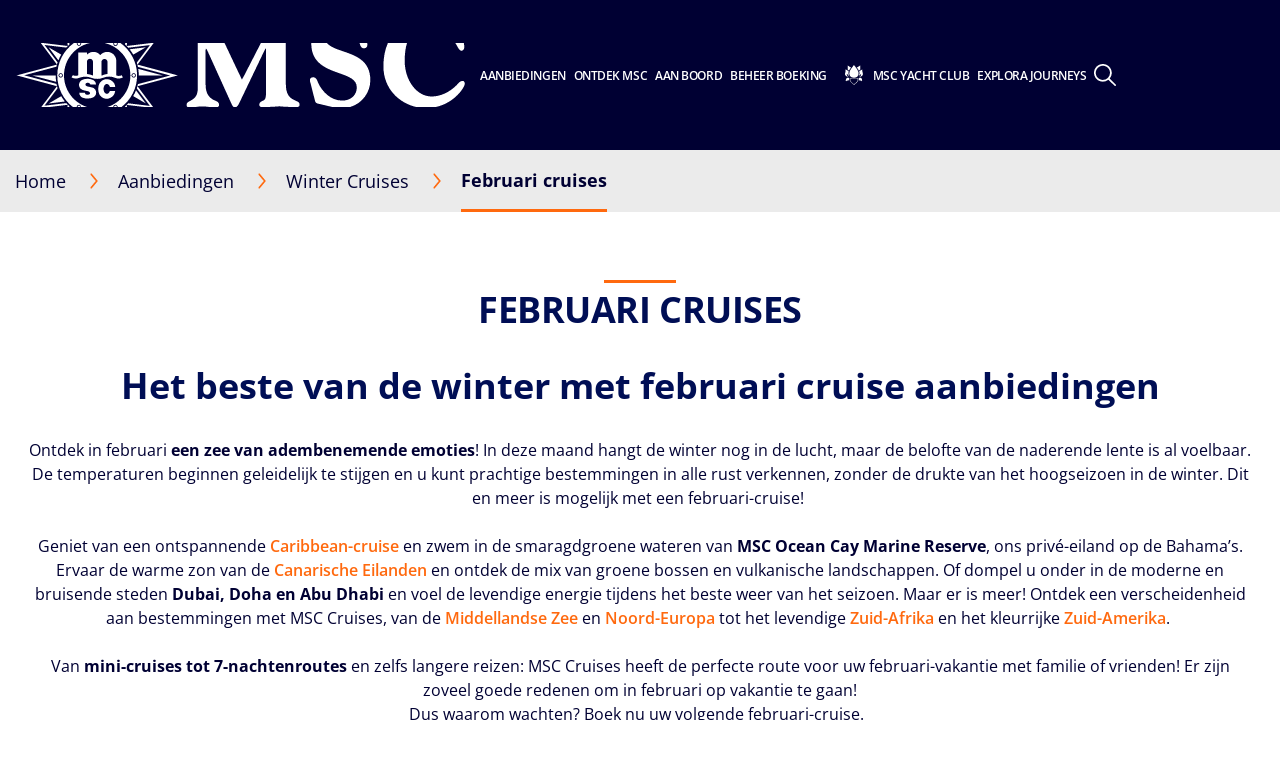

--- FILE ---
content_type: text/html; charset=utf-8
request_url: https://www.msccruises.nl/cruise-aanbiedingen/winter-cruises/februari
body_size: 139790
content:
<!doctype html>
<html lang="nl" translate="no">
<head><meta name="viewport" content="width=device-width, initial-scale=1.0, maximum-scale=1.0"><link rel="preload" href="https://www.msccruises.nl/-/media/global-contents/msc-logo/msc-cruises.svg" as="image" fetchpriority="high" media="(min-width:41em)"><link rel="preload" href="https://www.msccruises.nl/-/media/global-contents/msc-logo/msc-cruises.svg?h=100&amp;w=180&amp;hash=967D34F2DEAE03C7D73C28AF318E34DB" as="image" fetchpriority="high" media="(max-width: 60em)"><link rel="preload" href="https://www.msccruises.nl/-/media/global-contents/msc-logo/msc-cruises.svg?h=100&amp;w=180&amp;hash=967D34F2DEAE03C7D73C28AF318E34DB" as="image" fetchpriority="high" media="(max-width: 40em)">
    <meta charset="UTF-8">
    <meta http-equiv="x-ua-compatible" content="ie=edge">
    
    <meta name="google" content="notranslate">
    <!-- The above 4 meta tags *must* come first in the head; any other head content must come *after* these tags -->
    <!-- These are just examples, must be changed in the CMS -->

    
<meta name="siteimprove_pageid" content="197a7b62-1888-4b61-9428-96a752f6eb56">
<meta name="siteimprove_languageid" content="nl-NL">
<meta name="siteimprove_siteid" content="Netherlands">
<meta name="siteimprove_versionid" content="1">

    
<script>
// akam-sw.js install script version 1.3.6
"serviceWorker"in navigator&&"find"in[]&&function(){var e=new Promise(function(e){"complete"===document.readyState||!1?e():(window.addEventListener("load",function(){e()}),setTimeout(function(){"complete"!==document.readyState&&e()},1e4))}),n=window.akamServiceWorkerInvoked,r="1.3.6";if(n)aka3pmLog("akam-setup already invoked");else{window.akamServiceWorkerInvoked=!0,window.aka3pmLog=function(){window.akamServiceWorkerDebug&&console.log.apply(console,arguments)};function o(e){(window.BOOMR_mq=window.BOOMR_mq||[]).push(["addVar",{"sm.sw.s":e,"sm.sw.v":r}])}var i="/akam-sw.js",a=new Map;navigator.serviceWorker.addEventListener("message",function(e){var n,r,o=e.data;if(o.isAka3pm)if(o.command){var i=(n=o.command,(r=a.get(n))&&r.length>0?r.shift():null);i&&i(e.data.response)}else if(o.commandToClient)switch(o.commandToClient){case"enableDebug":window.akamServiceWorkerDebug||(window.akamServiceWorkerDebug=!0,aka3pmLog("Setup script debug enabled via service worker message"),v());break;case"boomerangMQ":o.payload&&(window.BOOMR_mq=window.BOOMR_mq||[]).push(o.payload)}aka3pmLog("akam-sw message: "+JSON.stringify(e.data))});var t=function(e){return new Promise(function(n){var r,o;r=e.command,o=n,a.has(r)||a.set(r,[]),a.get(r).push(o),navigator.serviceWorker.controller&&(e.isAka3pm=!0,navigator.serviceWorker.controller.postMessage(e))})},c=function(e){return t({command:"navTiming",navTiming:e})},s=null,m={},d=function(){var e=i;return s&&(e+="?othersw="+encodeURIComponent(s)),function(e,n){return new Promise(function(r,i){aka3pmLog("Registering service worker with URL: "+e),navigator.serviceWorker.register(e,n).then(function(e){aka3pmLog("ServiceWorker registration successful with scope: ",e.scope),r(e),o(1)}).catch(function(e){aka3pmLog("ServiceWorker registration failed: ",e),o(0),i(e)})})}(e,m)},g=navigator.serviceWorker.__proto__.register;if(navigator.serviceWorker.__proto__.register=function(n,r){return n.includes(i)?g.call(this,n,r):(aka3pmLog("Overriding registration of service worker for: "+n),s=new URL(n,window.location.href),m=r,navigator.serviceWorker.controller?new Promise(function(n,r){var o=navigator.serviceWorker.controller.scriptURL;if(o.includes(i)){var a=encodeURIComponent(s);o.includes(a)?(aka3pmLog("Cancelling registration as we already integrate other SW: "+s),navigator.serviceWorker.getRegistration().then(function(e){n(e)})):e.then(function(){aka3pmLog("Unregistering existing 3pm service worker"),navigator.serviceWorker.getRegistration().then(function(e){e.unregister().then(function(){return d()}).then(function(e){n(e)}).catch(function(e){r(e)})})})}else aka3pmLog("Cancelling registration as we already have akam-sw.js installed"),navigator.serviceWorker.getRegistration().then(function(e){n(e)})}):g.call(this,n,r))},navigator.serviceWorker.controller){var u=navigator.serviceWorker.controller.scriptURL;u.includes("/akam-sw.js")||u.includes("/akam-sw-preprod.js")||u.includes("/threepm-sw.js")||(aka3pmLog("Detected existing service worker. Removing and re-adding inside akam-sw.js"),s=new URL(u,window.location.href),e.then(function(){navigator.serviceWorker.getRegistration().then(function(e){m={scope:e.scope},e.unregister(),d()})}))}else e.then(function(){window.akamServiceWorkerPreprod&&(i="/akam-sw-preprod.js"),d()});if(window.performance){var w=window.performance.timing,l=w.responseEnd-w.responseStart;c(l)}e.then(function(){t({command:"pageLoad"})});var k=!1;function v(){window.akamServiceWorkerDebug&&!k&&(k=!0,aka3pmLog("Initializing debug functions at window scope"),window.aka3pmInjectSwPolicy=function(e){return t({command:"updatePolicy",policy:e})},window.aka3pmDisableInjectedPolicy=function(){return t({command:"disableInjectedPolicy"})},window.aka3pmDeleteInjectedPolicy=function(){return t({command:"deleteInjectedPolicy"})},window.aka3pmGetStateAsync=function(){return t({command:"getState"})},window.aka3pmDumpState=function(){aka3pmGetStateAsync().then(function(e){aka3pmLog(JSON.stringify(e,null,"\t"))})},window.aka3pmInjectTiming=function(e){return c(e)},window.aka3pmUpdatePolicyFromNetwork=function(){return t({command:"pullPolicyFromNetwork"})})}v()}}();</script>
<script type="text/javascript" src="https://www.msccruises.nl/ruxitagentjs_ICA15789NPRTUVXfghqrux_10329260115094557.js" data-dtconfig="rid=RID_-1596991355|rpid=-252087479|domain=msccruises.nl|reportUrl=/rb_bf40443cna|app=0feebe9e06ceeff4|dsss=1|agentId=a775f7e98dda6ca1|cce=1|owasp=1|featureHash=ICA15789NPRTUVXfghqrux|cux=1|srsr=0|xb=.*criteo^bs.com.*^p.*pinterest^bs.com.*^p.*google-analytics^bs.com.*^p.*analytics^bs.google^bs.com.*^p.*clarity^bs.ms.*|rdnt=0|uxrgce=1|cuc=71l1fafh|mhl=2000|xhb=searchcruisesb2c|mdl=mdcc30=20|mel=100000|expw=1|md=mdcc1=darea,mdcc2=a#page--tracking@data-tracking-page-category,mdcc3=a#page--tracking@data-tracking-page-subcategory,mdcc4=bwindow.location.hash,mdcc5=adiv ^rb div ^rb div.modal-header ^rb div,mdcc6=a#flightAvailabilityModal ^rb div ^rb div ^rb div.modal-body ^rb div ^rb div ^rb div ^rb div,mdcc7=a#login_link@class,mdcc22=dgclid,mdcc23=bextensionGoogleDataLayer.dataLayerHelper.b.ecommerce.items[0].pax_id,mdcc24=bextensionGoogleDataLayer.dataLayerHelper.b.step_name,mdcc25=bwindow.extensionGoogleDataLayer.dataLayerHelper.b.booking_id,mdcc26=bextensionGoogleDataLayer.dataLayerHelper.b.ecommerce.items[0].cabin_number,mdcc27=bextensionGoogleDataLayer.dataLayerHelper.b.ecommerce.items[0].item_id,mdcc28=bextensionGoogleDataLayer.dataLayerHelper.b.step_name,mdcc29=bdocument.referrer,mdcc30=bnavigator.userAgent,mdcc31=dutm_source,mdcc32=dutm_medium,mdcc33=dutm_campaign,mdcc34=dutm_term,mdcc35=dutm_content|lastModification=1769781937609|mdp=mdcc1,mdcc2,mdcc3,mdcc4,mdcc5,mdcc6,mdcc23,mdcc24,mdcc25,mdcc27|tp=500,50,0|srbbv=2|agentUri=/ruxitagentjs_ICA15789NPRTUVXfghqrux_10329260115094557.js" data-config="{&quot;revision&quot;:1769781937609,&quot;beaconUri&quot;:&quot;/rb_bf40443cna&quot;,&quot;agentUri&quot;:&quot;/ruxitagentjs_ICA15789NPRTUVXfghqrux_10329260115094557.js&quot;,&quot;environmentId&quot;:&quot;71l1fafh&quot;,&quot;modules&quot;:&quot;ICA15789NPRTUVXfghqrux&quot;}" data-envconfig="{&quot;tracestateKeyPrefix&quot;:&quot;a6dfc27f-d4acb8e8&quot;}" data-appconfig="{&quot;app&quot;:&quot;0feebe9e06ceeff4&quot;,&quot;userInteractionCapture&quot;:[&quot;all&quot;],&quot;requestExclusions&quot;:&quot;.*criteo\\.com.*|.*pinterest\\.com.*|.*google-analytics\\.com.*|.*analytics\\.google\\.com.*|.*clarity\\.ms.*&quot;}" defer></script><script type="application/ld+json">
    {
  "@context": "http://schema.org",
  "@type": "BreadcrumbList",
  "itemListElement": [
    {
      "@type": "ListItem",
      "position": 1,
      "name": "Home",
      "item": "https://www.msccruises.nl/"
    },
    {
      "@type": "ListItem",
      "position": 2,
      "name": "Aanbiedingen",
      "item": "https://www.msccruises.nl/cruise-aanbiedingen"
    },
    {
      "@type": "ListItem",
      "position": 3,
      "name": "Winter Cruises",
      "item": "https://www.msccruises.nl/cruise-aanbiedingen/winter-cruises"
    },
    {
      "@type": "ListItem",
      "position": 4,
      "name": "Februari cruises",
      "item": "https://www.msccruises.nl/cruise-aanbiedingen/winter-cruises/februari"
    }
  ]
}
</script>





    <link rel="icon" href="https://www.msccruises.nl/favicon.ico">

    
<link rel="apple-touch-icon" href="https://www.msccruises.nl/~/media/Global%20Contents/Icons/Apple%20icons/apple-touch-icon-180x180.png">
<link rel="apple-touch-icon" sizes="180x180" href="https://www.msccruises.nl/~/media/Global%20Contents/Icons/Apple%20icons/apple-touch-icon-180x180.png">
<link rel="apple-touch-icon" sizes="152x152" href="https://www.msccruises.nl/~/media/Global%20Contents/Icons/Apple%20icons/apple-touch-icon-152x152.png">
<link rel="apple-touch-icon" sizes="120x120" href="https://www.msccruises.nl/~/media/Global%20Contents/Icons/Apple%20icons/apple-touch-icon-120x120.png">
<link rel="apple-touch-icon" sizes="57x57" href="https://www.msccruises.nl/~/media/Global%20Contents/Icons/Apple%20icons/apple-touch-icon-57x57.png">

    <!-- Preload directives for static assets (css & js) -->
    
<script src="https://www.msccruises.nl/app/js/jquery-3.7.1.min.js?v=1.98.0-91-PRODTR" class="optanon-category-C0001"></script>
<script src="https://www.msccruises.nl/-/media/netherlands/script-folder/servicechargerules.js"></script>
<!-- NL Didomi scripts -->


<script async src="https://www.msccruises.nl/scripts/Ship/noframework.waypoints.min.js?v=1.98.0-91-PRODTR"></script>
<script src="https://assets.adobedtm.com/e89550510280/83e8aacd5ad3/launch-8a896a2706b5.min.js"></script>

    <link href="https://www.msccruises.nl/assets/css/Sitecore.Custom.RTE-Styles.css?v=1.98.0-91-PRODTR" rel="stylesheet">
<link href="https://www.msccruises.nl/app/css/main.css?v=1.98.0-91-PRODTR" rel="stylesheet">

    

    

    <title>Februari cruises 2026 en februari cruise aanbiedingen | MSC Cruises</title>
    <meta name="keywords" content="">
    <meta name="description" content="Kies uit een verscheidenheid van februari cruises in 2026 en verwacht het beste van uw februari vakantie. Ontdek alle beschikbare routes op onze website!">
    <link rel="canonical" href="https://www.msccruises.nl/cruise-aanbiedingen/winter-cruises/februari">
    <meta name="facebook-domain-verification" content="4fy39p7fne7f225kfj7pb4em24r72w">

        <meta property="og:title" content="Februari cruises 2026 en februari cruise aanbiedingen | MSC Cruises">
    <meta property="og:image" content="">
    <meta property="og:description" content="Kies uit een verscheidenheid van februari cruises in 2026 en verwacht het beste van uw februari vakantie. Ontdek alle beschikbare routes op onze website!">
    <meta property="og:url" content="https://www.msccruises.nl/cruise-aanbiedingen/winter-cruises/februari">


    
   <link rel="alternate" hreflang="da-DK" href="https://www.msccruises.dk/cruise-deals/winter-cruises/february">
   <link rel="alternate" hreflang="fr-BE" href="https://www.msccruises.be/fr/offres-croisieres/croisieres-hiver/fevrier">
   <link rel="alternate" hreflang="en-ZA" href="https://www.msccruises.co.za/cruise-deals/winter-cruises/february">
   <link rel="alternate" hreflang="nl-NL" href="https://www.msccruises.nl/cruise-aanbiedingen/winter-cruises/februari">
   <link rel="alternate" hreflang="de-AT" href="https://www.msccruises.at/kreuzfahrt-angebote/kreuzfahrten-im-winter/februar">
   <link rel="alternate" hreflang="pt-PT" href="https://www.msccruzeiros.pt/ofertas/cruzeiros-inverno/february">
   <link rel="alternate" hreflang="x-default" href="https://www.msccruises.com/int/cruise-deals/winter-cruises/february">
   <link rel="alternate" hreflang="nl-BE" href="https://www.msccruises.be/cruise-aanbiedingen/winter-cruises-verkoop/februari">
   <link rel="alternate" hreflang="de-DE" href="https://www.msccruises.de/kreuzfahrt-angebote/kreuzfahrt-im-winter/februar">
   <link rel="alternate" hreflang="en-IE" href="https://www.msccruises.ie/cruise-deals/winter-cruises/february">
   <link rel="alternate" hreflang="fr-FR" href="https://www.msccroisieres.fr/offres-croisieres/croisieres-hiver/fevrier">
   <link rel="alternate" hreflang="en-GB" href="https://www.msccruises.co.uk/cruise-deals/winter-cruises/february">
   <link rel="alternate" hreflang="de-CH" href="https://www.msccruises.ch/de/kreuzfahrt-angebote/kreuzfahrten-im-winter/februar">
   <link rel="alternate" hreflang="fr-CH" href="https://www.msccruises.ch/fr/offres-croisieres/croisieres-hiver/fevrier">
   <link rel="alternate" hreflang="sv-SE" href="https://www.msccruises.se/erbjudanden/vinterkryssningar/februari">
   <link rel="alternate" hreflang="es-ES" href="https://www.msccruceros.es/ofertas-cruceros/cruceros-en-invierno/febrero">
    <script id="b2cAnalyticsTrackingData" type="text/javascript">
        window.analyticsTrackingData = {"PageCategory":"not set","PageSubCategory":"","PageSubSubCategory":"","VirtualPageName":"","VirtualPageTitle":"","PageNameToOverride":""}
</script>


<meta name="generator" content="Kleecks"><meta name="robots" content="INDEX,FOLLOW"><meta property="og:type" content="website"><meta property="og:locale" content="nl_NL"><meta name="twitter:title" content="Februari cruises 2026 en februari cruise aanbiedingen | MSC Cruises"><meta name="twitter:url" content="https://www.msccruises.nl/cruise-aanbiedingen/winter-cruises/februari"><meta name="twitter:description" content="Kies uit een verscheidenheid van februari cruises in 2026 en verwacht het beste van uw februari vakantie. Ontdek alle beschikbare routes op onze website!"><meta name="twitter:card" content="summary"><style>* {
  -webkit-transition: none !important;
  -moz-transition: none !important;
  -o-transition: none !important;
  -ms-transition: none !important;
  transition: none !important;
}</style>
                              <script>!function(a){var e="https://s.go-mpulse.net/boomerang/",t="addEventListener";if("False"=="True")a.BOOMR_config=a.BOOMR_config||{},a.BOOMR_config.PageParams=a.BOOMR_config.PageParams||{},a.BOOMR_config.PageParams.pci=!0,e="https://s2.go-mpulse.net/boomerang/";if(window.BOOMR_API_key="HFWKL-YP25L-V4EYE-D4CJ6-SAZ9K",function(){function n(e){a.BOOMR_onload=e&&e.timeStamp||(new Date).getTime()}if(!a.BOOMR||!a.BOOMR.version&&!a.BOOMR.snippetExecuted){a.BOOMR=a.BOOMR||{},a.BOOMR.snippetExecuted=!0;var i,_,o,r=document.createElement("iframe");if(a[t])a[t]("load",n,!1);else if(a.attachEvent)a.attachEvent("onload",n);r.src="javascript:void(0)",r.title="",r.role="presentation",(r.frameElement||r).style.cssText="width:0;height:0;border:0;display:none;",o=document.getElementsByTagName("script")[0],o.parentNode.insertBefore(r,o);try{_=r.contentWindow.document}catch(O){i=document.domain,r.src="javascript:var d=document.open();d.domain='"+i+"';void(0);",_=r.contentWindow.document}_.open()._l=function(){var a=this.createElement("script");if(i)this.domain=i;a.id="boomr-if-as",a.src=e+"HFWKL-YP25L-V4EYE-D4CJ6-SAZ9K",BOOMR_lstart=(new Date).getTime(),this.body.appendChild(a)},_.write("<bo"+'dy onload="document._l();">'),_.close()}}(),"".length>0)if(a&&"performance"in a&&a.performance&&"function"==typeof a.performance.setResourceTimingBufferSize)a.performance.setResourceTimingBufferSize();!function(){if(BOOMR=a.BOOMR||{},BOOMR.plugins=BOOMR.plugins||{},!BOOMR.plugins.AK){var e=""=="true"?1:0,t="",n="aoknjiixgyu6i2l6vxsa-f-9a28e07a4-clientnsv4-s.akamaihd.net",i="false"=="true"?2:1,_={"ak.v":"39","ak.cp":"461693","ak.ai":parseInt("296319",10),"ak.ol":"0","ak.cr":8,"ak.ipv":4,"ak.proto":"h2","ak.rid":"5fe6614d","ak.r":47369,"ak.a2":e,"ak.m":"x","ak.n":"essl","ak.bpcip":"3.148.212.0","ak.cport":53686,"ak.gh":"23.208.24.112","ak.quicv":"","ak.tlsv":"tls1.3","ak.0rtt":"","ak.0rtt.ed":"","ak.csrc":"-","ak.acc":"","ak.t":"1769909732","ak.ak":"hOBiQwZUYzCg5VSAfCLimQ==KjGZX3AOoauP2LoeyBejiV5aOMCx6NIgyi9MT9tRJV+IH55+JOMRp9baxf+ididEk/x7I0W+zzH/FiBHyhDAnGV7aiy89fKVipKt/X36t6fpiTgkZBw/eZjuOTvBqyFdG2b4sjdlcKfzSH3UNBOypr8ZW3W1AyUXSsNZEhSP8V4Y189DqKicxitHsMuGDKvKBODGNcZkiltIdw3w/vMzjYo/9JP99yyeUImn4un9k+/VacqyQy1rYC48hSNEocT/QRtfV262CmNn80AF7jV5QFR2cybOuR5i6119yQkUsooF8dfo9PaKTAb+/64jHOfZsV2dtjZmQ19QkT7gxZ9Vz6cK5ajLWsI6Mkc6GYbGlNgORD9H9xiTUzNXCb5kxkP3CiLHu1q7pm2R4mjUyp5joagHxpsy26IZnnzyU3D31IU=","ak.pv":"107","ak.dpoabenc":"","ak.tf":i};if(""!==t)_["ak.ruds"]=t;var o={i:!1,av:function(e){var t="http.initiator";if(e&&(!e[t]||"spa_hard"===e[t]))_["ak.feo"]=void 0!==a.aFeoApplied?1:0,BOOMR.addVar(_)},rv:function(){var a=["ak.bpcip","ak.cport","ak.cr","ak.csrc","ak.gh","ak.ipv","ak.m","ak.n","ak.ol","ak.proto","ak.quicv","ak.tlsv","ak.0rtt","ak.0rtt.ed","ak.r","ak.acc","ak.t","ak.tf"];BOOMR.removeVar(a)}};BOOMR.plugins.AK={akVars:_,akDNSPreFetchDomain:n,init:function(){if(!o.i){var a=BOOMR.subscribe;a("before_beacon",o.av,null,null),a("onbeacon",o.rv,null,null),o.i=!0}return this},is_complete:function(){return!0}}}}()}(window);</script></head>
<body data-template-name="dealPage" data-preview-mode="false" id="outerContainer" class="site-nl site-nl_live KL-D-14 KL-LANG-nl KL-P_URL_1-cruise-aanbiedingen KL-P_URL_2-winter-cruises KL-URL-februari KL-URL-LEVEL-3 KL-CMS_URL-LEVEL-3 KL-UA-BOT KL-UA-DESKTOP sp-CONTENT" data-market="nl_live">
            <!-- Google Tag Manager -->
            <noscript>
                
            </noscript>
            
            <!-- End Google Tag Manager -->




    



    
<header id="msc-header" class="header " v-bind:class="{'visible-mobile-menu' : showMobileMenu}">
    <script id="MSCAlert">
//<![CDATA[
    window.MSC_Alert = {"C":{"APIEndPoint":{"GetAlertPopup":{"AddWorkStreamHeader":"","DataType":"json","URI":"/api/alerts/get","ContentType":"application/json","Method":"GET","AdditionalParams":"","Encrypt":"","OAuthDisabled":"","AdditionalParamsPerMarket":""}},"Context":{"PageId":"197a7b62-1888-4b61-9428-96a752f6eb56"}},"D":null,"R":null,"F":null}
//]]>
</script>

<div data-app-crisis-alert></div>


    


    


    <div id="corporate-banner"></div>

    <div class="header__container">

        


    <a class="header__logo" href="https://www.msccruises.nl/" data-tracking="true" data-tracking-type="interaction" data-tracking-event="eventGA" data-tracking-category="header" data-tracking-action="login_header" data-tracking-label="Search Results" data-tracking-value="0" data-tracking-noninteraction="0" title="">
        <picture alt="msc cruises logo | MSC Cruises" title="msc cruises logo | MSC Cruises" class="klcp logoklcp"><source srcset="https://www.msccruises.nl/-/media/global-contents/msc-logo/msc-cruises.svg?h=100&amp;w=180&amp;hash=967D34F2DEAE03C7D73C28AF318E34DB" media="(max-width: 40em)" alt="msc cruises" title="msc cruises" width="" height="" hspace="" vspace=""><source srcset="https://www.msccruises.nl/-/media/global-contents/msc-logo/msc-cruises.svg?h=100&amp;w=180&amp;hash=967D34F2DEAE03C7D73C28AF318E34DB" media="(max-width: 60em)" alt="msc cruises logo | MSC Cruises" title="msc cruises logo | MSC Cruises"><img data-lazy-src="/-/media/global-contents/msc-logo/msc-cruises.svg" alt="msc cruises logo | MSC Cruises" title="msc cruises logo | MSC Cruises" src="https://www.msccruises.nl/-/media/global-contents/msc-logo/msc-cruises.svg" loading="eager"></picture>
    </a>


        

<nav class="header__menu">
    <ul v-on:mouseleave="handleMenuLeave()">

        <li class="menu__item header__search" v-bind:class="{ 'active' : menuIndex === 100 }">
            <a class="menu__link" v-on:mouseover="handleMenuHover(100, $event)" v-on:touchstart="showSubMenu(100)" href="#">
                <div class="row">
                    <div class="columns small-12 align-middle">
                        <svg class="search-icon editorial-search__icon">
                            <use xlink:href="/assets/img/sprite.svg#search-icon"></use>
                        </svg>
                        <div class="hide-for-large">
                            
<div class="hide-for-large">
    <form action="https://www.msccruises.nl/editorial-search" method="get">
        <input data-editorial-search-input type="text" class="editorial-search__input" name="query" placeholder="Search">
    </form>
</div>

<div>
    <form action="https://www.msccruises.nl/editorial-search" method="get" class="input-group show-for-large">
        <input type="text" class="input-group-field" name="query" placeholder="Search">
        <div class="input-group-button">
            <input type="submit" value="Zoeken" class="button">
        </div>
    </form>
</div>

                        </div>
                    </div>
                </div>
            </a>
            <ul v-show="true" class="sub-menu show-for-large">
                <li class="sub-menu__item-search">
                    <div class="row editorial-search align-middle text-center">
                        <div class="columns small-9 small-offset-2">
                            
<div class="hide-for-large">
    <form action="https://www.msccruises.nl/editorial-search" method="get">
        <input data-editorial-search-input type="text" class="editorial-search__input" name="query" placeholder="Search">
    </form>
</div>

<div>
    <form action="https://www.msccruises.nl/editorial-search" method="get" class="input-group show-for-large">
        <input type="text" class="input-group-field" name="query" placeholder="Search">
        <div class="input-group-button">
            <input type="submit" value="Zoeken" class="button">
        </div>
    </form>
</div>

                        </div>
                    </div>
                </li>
            </ul>
        </li>


<li class="menu__item" v-bind:class="{ 'active' : menuIndex === 0 }">
                    <a id="menu-cruise-deals" v-on:click="showSubMenu(0)" v-on:mouseover="handleMenuHover(0, $event)" href="#">

                        Aanbiedingen
                        <svg width="18" height="10" class="arrow-down-icon">
                            <use xlink:href="/assets/img/sprite.svg#arrow-down-icon"></use>
                        </svg>
                    </a>
                    <ul class="sub-menu">

                            <li class="sub-menu__item ">
                                <a id="submenu-deals" href="https://www.msccruises.nl/cruise-aanbiedingen" target="" data-tracking="true" data-tracking-type="interaction" data-tracking-event="eventGA" data-tracking-category="Personal Area" data-tracking-action="Cruise Deals" data-tracking-label="Deals" data-tracking-value="0" data-tracking-noninteraction="" title="cruise aanbiedingen">
                                    <picture>
                                        <img src="https://www.msccruises.nl/-/media/global-contents/icons/top-menu/all_deals.svg?iar=0&amp;hash=81833991BA0F357198962B13CAA73B8D" alt="cruise deals, msc cruises" title="cruise deals, msc cruises" loading="lazy">
                                    </picture>
                                    Alle aanbiedingen
                                </a>
                            </li>
                            <li class="sub-menu__item ">
                                <a id="submenu-last-minute-deals" href="https://www.msccruises.nl/cruise-aanbiedingen/last-minute-aanbiedingen" target="" data-tracking="true" data-tracking-type="interaction" data-tracking-event="eventGA" data-tracking-category="deals" data-tracking-action="Cruise Deals" data-tracking-label="Last Minute Deals" data-tracking-value="0" data-tracking-noninteraction="" title="last minute aanbiedingen">
                                    <picture>
                                        <img src="https://www.msccruises.nl/-/media/global-contents/icons/top-menu/last_minute.svg?iar=0&amp;hash=74AEBD0C1FB6FE8E2E15C4BFE2AA28A7" alt="Last Minute Deals, msc cruises" title="Last Minute Deals, msc cruises" loading="lazy">
                                    </picture>
                                    Last Minute
                                </a>
                            </li>
                            <li class="sub-menu__item ">
                                <a id="submenu-fly-en-cruise-aanbod" href="https://www.msccruises.nl/cruise-aanbiedingen/fly-en-cruise-aanbod" target="" data-tracking="true" data-tracking-type="interaction" data-tracking-event="eventGA" data-tracking-category="deals" data-tracking-action="Cruise Deals" data-tracking-label="Fly en Cruise Aanbod" data-tracking-value="0" data-tracking-noninteraction="" title="fly en cruise aanbod">
                                    <picture>
                                        <img src="https://www.msccruises.nl/-/media/global-contents/icons/top-menu/flight_pos_3_.svg?iar=0&amp;hash=0016155CFC2A830DC91401A3411AB14B" alt="Fly &amp; Cruise | MSC Cruises" title="Fly &amp; Cruise | MSC Cruises" loading="lazy">
                                    </picture>
                                    Cruise inclusief vluchten
                                </a>
                            </li>
                            <li class="sub-menu__item ">
                                <a id="submenu-msc-voyagers-club-menu" href="https://www.msccruises.nl/beheer-uw-boeking/msc-voyagers-club" target="" data-tracking="true" data-tracking-type="interaction" data-tracking-event="eventGA" data-tracking-category="Personal Area" data-tracking-action="Cruise Deals" data-tracking-label="MSC Voyagers Club Menu" data-tracking-value="0" data-tracking-noninteraction="" title="msc voyagers club">
                                    <picture>
                                        <img src="https://www.msccruises.nl/-/media/global-contents/icons/52439_02_msc_voyagers_club_a2.svg?iar=0&amp;hash=FAF421B196C5C79EE002AC9D80DD532C" alt="MSC Voyagers Club | MSC Cruises" title="MSC Voyagers Club | MSC Cruises" loading="lazy">
                                    </picture>
                                    MSC Voyagers Club
                                </a>
                            </li>
                    </ul>
            </li>
<li class="menu__item" v-bind:class="{ 'active' : menuIndex === 1 }">
                    <a id="menu-our-cruises" v-on:click="showSubMenu(1)" v-on:mouseover="handleMenuHover(1, $event)" href="#">

                        Ontdek MSC
                        <svg width="18" height="10" class="arrow-down-icon">
                            <use xlink:href="/assets/img/sprite.svg#arrow-down-icon"></use>
                        </svg>
                    </a>
                    <ul class="sub-menu">

                            <li class="sub-menu__item ">
                                <a id="submenu-destinations" href="https://www.msccruises.nl/ontdek-msc/bestemmingen" target="" title="bestemmingen">
                                    <picture>
                                        <img src="https://www.msccruises.nl/-/media/global-contents/icons/top-menu/destinations.svg?iar=0&amp;hash=2D193533AFC6AF370807B86B12A9BE40" alt="Cruise Destinations, msc cruises" title="Cruise Destinations, msc cruises" loading="lazy">
                                    </picture>
                                    Bestemmingen
                                </a>
                            </li>
                            <li class="sub-menu__item ">
                                <a id="submenu-ships" href="https://www.msccruises.nl/ontdek-msc/schepen" target="" title="schepen">
                                    <picture>
                                        <img src="https://www.msccruises.nl/-/media/global-contents/icons/top-menu/ships.svg?iar=0&amp;hash=99A65765B3F6F0EA6D533D5B9E8C6D1B" alt="Cruise Ships MSC Cruises" title="Cruise Ships MSC Cruises" loading="lazy">
                                    </picture>
                                    Cruiseschepen
                                </a>
                            </li>
                            <li class="sub-menu__item ">
                                <a id="submenu-excursions" href="https://www.msccruises.nl/ontdek-msc/excursies" target="" title="excursies">
                                    <picture>
                                        <img src="https://www.msccruises.nl/-/media/global-contents/icons/top-menu/png/excursion.svg?iar=0&amp;hash=D6C643F5B36C492E0D079B3F7AE48082" alt="MSC Cruises Excursions" title="MSC Cruises Excursions" loading="lazy">
                                    </picture>
                                    Excursies
                                </a>
                            </li>
                            <li class="sub-menu__item ">
                                <a id="submenu-msc-experiences-and-cabins" href="https://www.msccruises.nl/ontdek-msc/msc-experiences-en-hutten" target="" title="msc experiences en hutten">
                                    <picture>
                                        <img src="https://www.msccruises.nl/-/media/global-contents/icons/top-menu/msc_experiences.svg?iar=0&amp;hash=A499095140092A44102989A0C47F035A" alt="MSC Cruises Experiences" title="MSC Cruises Experiences" loading="lazy">
                                    </picture>
                                    MSC Experiences &amp; Hutten
                                </a>
                            </li>
                            <li class="sub-menu__item ">
                                <a id="submenu-new-msc-yacht-club" href="https://www.msccruises.nl/ontdek-msc/msc-yacht-club" target="" title="msc yacht club">
                                    <picture>
                                        <img src="https://www.msccruises.nl/-/media/global-contents/icons/top-menu/msc_yacht_club.svg?iar=0&amp;hash=FA0456BE9DB186889E11184D343749EC" alt="MSC Yacht Club" title="MSC Yacht Club" loading="lazy">
                                    </picture>
                                    MSC Yacht Club
                                </a>
                            </li>
                    </ul>
            </li>
<li class="menu__item" v-bind:class="{ 'active' : menuIndex === 2 }">
                    <a id="menu-on-board" v-on:click="showSubMenu(2)" v-on:mouseover="handleMenuHover(2, $event)" href="#">

                        Aan Boord
                        <svg width="18" height="10" class="arrow-down-icon">
                            <use xlink:href="/assets/img/sprite.svg#arrow-down-icon"></use>
                        </svg>
                    </a>
                    <ul class="sub-menu">

                            <li class="sub-menu__item ">
                                <a id="submenu-dining-and-drinks" href="https://www.msccruises.nl/aan-boord/eten-en-drinken" target="" title="eten en drinken">
                                    <picture>
                                        <img src="https://www.msccruises.nl/-/media/global-contents/icons/top-menu/dining.svg?iar=0&amp;hash=B60C260596638E4097EC62214F489EA2" alt="MSC Cruises Dining &amp; Drinks" title="MSC Cruises Dining &amp; Drinks" loading="lazy">
                                    </picture>
                                    Eten &amp; Drinken
                                </a>
                            </li>
                            <li class="sub-menu__item ">
                                <a id="submenu-entertainment" href="https://www.msccruises.nl/aan-boord/entertainment" target="" title="entertainment">
                                    <picture>
                                        <img src="https://www.msccruises.nl/-/media/global-contents/icons/top-menu/entertainment.svg?iar=0&amp;hash=568C7B32D952E82A2C87167599150430" alt="MSC Cruises Entertainment" title="MSC Cruises Entertainment" loading="lazy">
                                    </picture>
                                    Entertainment
                                </a>
                            </li>
                            <li class="sub-menu__item ">
                                <a id="submenu-cruise-for-kids" href="https://www.msccruises.nl/aan-boord/cruises-voor-kinderen" target="" title="cruises voor kinderen">
                                    <picture>
                                        <img src="https://www.msccruises.nl/-/media/global-contents/icons/top-menu/kids.svg?iar=0&amp;hash=01455682C368C03B1511B2FE7CD2F42B" alt="Family &amp; Children - MSC Cruises" title="Family &amp; Children - MSC Cruises" loading="lazy">
                                    </picture>
                                    Familie &amp; Kinderen
                                </a>
                            </li>
                            <li class="sub-menu__item ">
                                <a id="submenu-spa-beauty-and-fitness" href="https://www.msccruises.nl/aan-boord/spa-beauty-en-fitness" target="" title="spa beauty en fitness">
                                    <picture>
                                        <img src="https://www.msccruises.nl/-/media/global-contents/icons/top-menu/spa_beauty.svg?iar=0&amp;hash=C6FB0E62BA9488FBA46DAB3EA8E4289C" alt="MSC Cruises Spa &amp; Fitness" title="MSC Cruises Spa &amp; Fitness" loading="lazy">
                                    </picture>
                                    SPA, Beauty &amp; Fitness
                                </a>
                            </li>
                            <li class="sub-menu__item ">
                                <a id="submenu-internet-and-apps" href="https://www.msccruises.nl/aan-boord/internet-en-apps" target="" title="internet en apps">
                                    <picture>
                                        <img src="https://www.msccruises.nl/-/media/global-contents/icons/top-menu/wifi_and_apps.svg?iar=0&amp;hash=22DEEE9BCB44E3B98698CACC068FD9F7" alt="Internet Apps - MSC Cruises" title="Internet Apps - MSC Cruises" loading="lazy">
                                    </picture>
                                    Internet &amp; Apps
                                </a>
                            </li>
                    </ul>
            </li>
<li class="menu__item" v-bind:class="{ 'active' : menuIndex === 3 }">
                    <a id="menu-manage-booking" v-on:click="showSubMenu(3)" v-on:mouseover="handleMenuHover(3, $event)" href="#">

                        Beheer Boeking
                        <svg width="18" height="10" class="arrow-down-icon">
                            <use xlink:href="/assets/img/sprite.svg#arrow-down-icon"></use>
                        </svg>
                    </a>
                    <ul class="sub-menu">

                            <li class="sub-menu__item ">
                                <a id="submenu-manage-your-booking" href="https://www.msccruises.nl/beheer-uw-boeking/beheer-uw-boeking" target="" data-tracking="true" data-tracking-type="interaction" data-tracking-event="eventGA" data-tracking-category="Login Page" data-tracking-action="" data-tracking-label="" data-tracking-value="0" data-tracking-noninteraction="" title="beheer uw boeking">
                                    <picture>
                                        <img src="https://www.msccruises.nl/-/media/global-contents/icons/top-menu/ships.svg?iar=0&amp;hash=99A65765B3F6F0EA6D533D5B9E8C6D1B" alt="Cruise Ships MSC Cruises" title="Cruise Ships MSC Cruises" loading="lazy">
                                    </picture>
                                    Mijn Cruise
                                </a>
                            </li>
                            <li class="sub-menu__item ">
                                <a id="submenu-before-you-go" href="https://www.msccruises.nl/beheer-uw-boeking/voordat-u-gaat" target="" title="voordat u gaat">
                                    <picture>
                                        <img src="https://www.msccruises.nl/-/media/global-contents/icons/top-menu/before_you_go.svg?iar=0&amp;hash=C15971FD4A3E5A278A58169B37AAB3AE" alt="before departure information MSC Cruises" title="before departure information MSC Cruises" loading="lazy">
                                    </picture>
                                    Voordat u gaat
                                </a>
                            </li>
                            <li class="sub-menu__item ">
                                <a id="submenu-web-check-in" href="https://www.msccruises.nl/beheer-uw-boeking/web-check-in" target="" title="web check in">
                                    <picture>
                                        <img src="https://www.msccruises.nl/-/media/global-contents/icons/top-menu/web_checkin.svg?iar=0&amp;hash=87960FE406209A5B81AC46D33D3987EA" alt="MSC Cruises Web Check-In" title="MSC Cruises Web Check-In" loading="lazy">
                                    </picture>
                                    Web Check-in
                                </a>
                            </li>
                            <li class="sub-menu__item ">
                                <a id="submenu-msc-voyagers-club" href="https://www.msccruises.nl/beheer-uw-boeking/msc-voyagers-club" target="" title="msc voyagers club">
                                    <picture>
                                        <img src="https://www.msccruises.nl/-/media/global-contents/icons/52439_02_msc_voyagers_club_a2.svg?iar=0&amp;hash=FAF421B196C5C79EE002AC9D80DD532C" alt="MSC Voyagers Club | MSC Cruises" title="MSC Voyagers Club | MSC Cruises" loading="lazy">
                                    </picture>
                                    MSC Voyagers Club
                                </a>
                            </li>
                            <li class="sub-menu__item ">
                                <a id="submenu-link-menu-msc-upgrade" href="https://www.msccruises.nl/msc-upgrade-programma" target="" data-tracking="true" data-tracking-type="interaction" data-tracking-event="eventGA" data-tracking-category="Personal Area" data-tracking-action="Manage Booking" data-tracking-label="Link Menu MSC Upgrade" data-tracking-value="0" data-tracking-noninteraction="" title="msc upgrade programma">
                                    <picture>
                                        <img src="https://www.msccruises.nl/-/media/global-contents/icons/top-menu/msc_upgrade.svg?h=45&amp;iar=0&amp;w=118&amp;hash=826933C690C6175412A25C22512E6A2E" alt="MSC Upgrade Programme" width="118" height="45" title="MSC Upgrade Programme" loading="lazy">
                                    </picture>
                                    MSC Upgrade
                                </a>
                            </li>
                    </ul>
            </li>
<li class="menu__item" v-bind:class="{ 'active' : menuIndex === 4 }">
<img src="https://www.msccruises.nl/-/media/global-contents/icons/top-menu/msc_yacht_club.svg?h=10&amp;iar=0&amp;w=18&amp;hash=9FE55C7AE6B0F2B6A3CC6A8F53F97E93" hspace="10" class="icon" alt="MSC Yacht Club" width="18" height="10" title="MSC Yacht Club" loading="lazy">                    <a href="https://www.msccruises.nl/ontdek-msc/msc-yacht-club" v-on:mouseover="handleMenuHover(4, $event)" target="" data-tracking="true" data-tracking-type="interaction" data-tracking-event="eventGA" data-tracking-category="Personal Area" data-tracking-action="Home" data-tracking-label="MSC Yacht Club" data-tracking-value="0" data-tracking-noninteraction="" title="msc yacht club">
                        MSC Yacht Club
                    </a>
            </li>
<li class="menu__item" v-bind:class="{ 'active' : menuIndex === 5 }">
                    <a href="https://www.msccruises.nl/explora-journeys" v-on:mouseover="handleMenuHover(5, $event)" target="" data-tracking="true" data-tracking-type="interaction" data-tracking-event="eventGA" data-tracking-category="Personal Area" data-tracking-action="Home" data-tracking-label="Main Explora Journeys Top Menu" data-tracking-value="0" data-tracking-noninteraction="" title="explora journeys">
                        Explora Journeys
                    </a>
            </li>
        <li class="menu__line" v-bind:style="menuLineStyle" v-bind:class="{'visible' : menuLineVisible}"></li>

    </ul>
    

</nav>


        <div class="header__login">

            


<div class="header__login--link">
    <a class="header__user" aria-label="Log in to My MSC to Manage your Account" href="https://www.msccruises.nl/beheer-uw-boeking/beheer-uw-boeking" content="noindex" rel="nofollow" data-tracking="true" data-tracking-type="interaction" data-tracking-event="eventGA" data-tracking-category="login" data-tracking-action="login_header" data-tracking-label="account" data-tracking-value="0" data-tracking-noninteraction="0" title="beheer uw boeking">
            <svg width="24" height="24" viewbox="0 0 24 24" fill="none" xmlns="http://www.w3.org/2000/svg">
                <g clip-path="url(#clip0_42_1907)">
                    <path d="M16.5 9C16.5 10.1935 16.0259 11.3381 15.182 12.182C14.3381 13.0259 13.1935 13.5 12 13.5C10.8065 13.5 9.66193 13.0259 8.81802 12.182C7.97411 11.3381 7.5 10.1935 7.5 9C7.5 7.80653 7.97411 6.66193 8.81802 5.81802C9.66193 4.97411 10.8065 4.5 12 4.5C13.1935 4.5 14.3381 4.97411 15.182 5.81802C16.0259 6.66193 16.5 7.80653 16.5 9Z" fill="white" />
                    <path fill-rule="evenodd" clip-rule="evenodd" d="M0 12C0 8.8174 1.26428 5.76516 3.51472 3.51472C5.76516 1.26428 8.8174 0 12 0C15.1826 0 18.2348 1.26428 20.4853 3.51472C22.7357 5.76516 24 8.8174 24 12C24 15.1826 22.7357 18.2348 20.4853 20.4853C18.2348 22.7357 15.1826 24 12 24C8.8174 24 5.76516 22.7357 3.51472 20.4853C1.26428 18.2348 0 15.1826 0 12ZM12 1.5C10.0227 1.50011 8.08555 2.05854 6.4116 3.11104C4.73766 4.16354 3.39492 5.66732 2.53795 7.44929C1.68097 9.23127 1.34458 11.219 1.5675 13.1837C1.79042 15.1485 2.56358 17.0103 3.798 18.555C4.863 16.839 7.2075 15 12 15C16.7925 15 19.1355 16.8375 20.202 18.555C21.4364 17.0103 22.2096 15.1485 22.4325 13.1837C22.6554 11.219 22.319 9.23127 21.4621 7.44929C20.6051 5.66732 19.2623 4.16354 17.5884 3.11104C15.9145 2.05854 13.9773 1.50011 12 1.5Z" fill="white" />
                </g>
                <defs>
                    <clippath id="clip0_42_1907">
                        <rect width="24" height="24" fill="white" />
                    </clippath>
                </defs>
            </svg>
    </a>
    <a class="hidden" rel="nofollow" content="noindex" href="https://www.msccruises.nl/beheer-uw-boeking/beheer-uw-boeking" id="login_link" title="beheer uw boeking">Aanmelden</a>
    <a class="hidden" rel="nofollow" content="noindex" href="https://www.msccruises.nl/beheer-uw-boeking/beheer-uw-boeking" id="login_user_link" title="beheer uw boeking">Beste, {0}</a>
</div>

<div class="header__login--link signout hidden">
    <a class="header__user" aria-label="Logout of your MSC Account" href="#" v-on:click="signout()">
        <svg xmlns="http://www.w3.org/2000/svg" viewbox="-10 -20 50 50" id="SIGNOUT">
            <g id="Signout_Desk" stroke="none" stroke-width="1" fill="none" fill-rule="evenodd">
                <path d="M22.68462,10.3404806 L15.0883702,18.6516002 C14.4101337,19.3936644 13.2345236,18.8742194 13.2345236,17.810594 L13.2345236,13.0613829 L7.08517854,13.0613829 C6.48380876,13.0613829 6,12.5320437 6,11.8740801 L6,7.12486892 C6,6.46690529 6.48380876,5.93756613 7.08517854,5.93756613 L13.2345236,5.93756613 L13.2345236,1.18835497 C13.2345236,0.12967665 14.4056121,-0.394715416 15.0883702,0.347348828 L22.68462,8.65846836 C23.1051267,9.12349529 23.1051267,9.87545372 22.68462,10.3404806 Z M9,18.40625 L9,16.4270833 C9,16.1005208 8.746875,15.8333333 8.4375,15.8333333 L4.5,15.8333333 C3.6703125,15.8333333 3,15.1257812 3,14.25 L3,4.75 C3,3.87421875 3.6703125,3.16666667 4.5,3.16666667 L8.4375,3.16666667 C8.746875,3.16666667 9,2.89947917 9,2.57291667 L9,0.59375 C9,0.2671875 8.746875,0 8.4375,0 L4.5,0 C2.015625,0 0,2.12760417 0,4.75 L0,14.25 C0,16.8723958 2.015625,19 4.5,19 L8.4375,19 C8.746875,19 9,18.7328125 9,18.40625 Z" id="Shape" fill="#FFFFFF" fill-rule="nonzero"></path>
            </g>
        </svg>
    </a>
    <a id="signoutUrl" href="#" aria-label="Logout of your MSC Account" v-on:click="signout()">Log uit</a>
</div>




            

<div class="header__info-container">

    <div class="header__info-multi-language">
        

    </div>

        <a class="header__contact" aria-label="Call us at MSC Cruises" href="tel:023 71 11 510" v-on:click="handleHeaderContactClick($event)">
            <span class="header__phone">023 71 11 510</span>
                    <svg width="19" height="19" viewbox="0 0 19 19" fill="none" xmlns="http://www.w3.org/2000/svg">
                        <g clip-path="url(#clip0_42_1905)">
                            <path fill-rule="evenodd" clip-rule="evenodd" d="M2.239 0.606804C2.44678 0.399334 2.69628 0.238392 2.97097 0.134642C3.24566 0.0308921 3.53926 -0.013296 3.83231 0.005006C4.12537 0.023308 4.41119 0.103682 4.67083 0.240802C4.93048 0.377922 5.15802 0.568657 5.33837 0.800366L7.46993 3.53874C7.86062 4.04105 7.99837 4.69537 7.844 5.31287L7.19443 7.91349C7.16085 8.04819 7.16266 8.18928 7.1997 8.32307C7.23674 8.45686 7.30774 8.5788 7.40581 8.67705L10.3235 11.5947C10.4219 11.693 10.544 11.7641 10.678 11.8012C10.812 11.8382 10.9534 11.8399 11.0882 11.8061L13.6877 11.1566C13.9924 11.0804 14.3105 11.0744 14.6178 11.1392C14.9252 11.2041 15.2138 11.3379 15.4618 11.5306L18.2002 13.661C19.1846 14.4269 19.2749 15.8816 18.3937 16.7616L17.1659 17.9894C16.2871 18.8682 14.9737 19.2541 13.7494 18.8231C10.6158 17.7205 7.7707 15.9265 5.42506 13.5743C3.07296 11.229 1.27903 8.38429 0.176309 5.25112C-0.253566 4.02799 0.132372 2.71343 1.01112 1.83468L2.239 0.606804Z" fill="white" />
                        </g>
                        <defs>
                            <clippath id="clip0_42_1905">
                                <rect width="19" height="19" fill="white" />
                            </clippath>
                        </defs>
                    </svg>
        </a>

    <p class="header__info">Ma-Vr 9.30 - 17.30</p>


<a href="#" @click.prevent="toggleContactUsForm($event)" class="header__info call_me_back_cta">
    Bel mij
</a>


<div v-show="contactUsFormVisible" v-cloak>
    <div class="contact-us-form-wrapper">
        <div class="contact-us-form-internal">
            <div class="mobile-top-header show-for-small-only">
                <svg v-on:click="toggleContactUsForm($event)">
                    <use :xlink:href="`${spritePath}sprite.svg#arrow-left`"></use>
                </svg>
            </div>
            <div class="contact-us-form-header show-for-small-only">
                <a href="tel:023 71 11 510">
                    <span>023 71 11 510</span>
                </a>
                <svg>
                    <use :xlink:href="`${spritePath}sprite.svg#phone-icon-orange`"></use>
                </svg>
            </div>
            <div class="contact-us-form-header show-for-medium">
                <span>Bel mij</span>
                <svg class="as-edit-icon" v-on:click="toggleContactUsForm($event)" width="32" height="32"><use xlink:href="/assets/img/sprite.svg#cancel-icon"></use></svg>
            </div>
            <div class="contact-us-form-body" data-info="{&quot;SendEventImpression&quot;:true,&quot;SendEventStart&quot;:true,&quot;SendEventSuccess&quot;:true,&quot;IncludeLeadId&quot;:true,&quot;LeadName&quot;:&quot;Call me back - already booked&quot;,&quot;LeadType&quot;:&quot;header&quot;,&quot;LeadTemplateName&quot;:&quot;Form pages&quot;}">
    <app-call-me-back :form="{&quot;MSC&quot;:&quot;{\&quot;C\&quot;:\&quot;iR1MeJjXu/T8HA/ATpxGTRy4Wt/HE5QAF1E1a6xWU1S5oT2LvtVECPByJwtrpXPlNLxKtAWlcjG1yBLMkMA85a3tr5dngZ6VpFNVcT37wnN2na+n0sJ2zmAR7Tdqoih1n2+As/[base64]/gu4aWUQSE64xctXZKR3Eqh6Dml1ty3Z2o9FCZ9/lUxRzCf4zi0xZTPuniJQ2zX7m5cO8TpCDqvuxe7DgaLSRo23UqCPkKRBna2lwV2RQoIAX5vOuymkFP65Vn0ASsh9aqS+D5VRPr4POVQnmxWnZ74DVt6AC4H7ESuozzvIkMqCIiSJmjQYOi/KB6fSDtaemyQLC3IMtoKPX2tEFHnyRaS+H1iFeW5hG4NVqS1ja6YMtbPJpn/eonuRNwyjyHRCGL31xkfUegEn4m646ojpoJUGeMjWEWCKGCRwb7jG25vg5w2h9CKflemNksw1PQltArXhGrhXvCYVxnoBTB4XXr/LC2k8OZRA/8jzzLn3XoOMeIleFMcuyZL6VcJ1cpSadm2Y9bGE2ifbHMC4jEOiTreAhlY4PoJGXMy2jKzzoj9vr1sY3dtfcaydk9+UTDfSHw4OzdEHUeK7Fg1JPrdyP/q65nXdIHL3/JU6/fpJgTzWsQWjwBEUN4J/5LdC9WSBDZbHJ3kTBNBL8CAk57M5yyTE3dm/ujJzASFI13f5bLx4QXluHA1g/UaxqII9l4RyUB4X/8+nat5l39rZwziPDiGW5RBS0P9G/ex8CT1fdFYvd5LmutbKPGqp/VBrIc3C6ybnSG07Cgcnv3WUAyd57/nH1JWK8PuGtVEg7ZBUl/ue92OSnre3IgWTq+3s9hcZSBqZPNQ1Mpgpe4W6IHvapXwnF2LB/hq6CUgBvn0jpBRmtf7Al4tP+jaOslC/2lInyzXF/K8Y2KU44fzS3Ix5Kh0SnRFTF9tp5KY4h+1Lx4xXwPT3MTweCIanlMO3e98KkNDs+kODD1+CirvPrWWN5nFhg4ax6fA1JURrcb3EbHCnTzsREuZIipGidONkeEIuaMwtfD6QWQZ52ndPyfNOEQ2180/eCIo9F2WKGgxbzLsr4uITz0NtuLz5DHqwUvRPX3nHMPU0z9djrlsd51Xi9Jh0/g8dGxD2WXb0mv1WhMzfY27YPeJerm1dv5eYrrD8PXqgCWPZTpK3FCRE5rSGOGkUbuB0GfUGrQPE+n33SaKxh/yk73f3fYMv4DoUOyV8BNzTCerQvI/8t32d0IJG05sJ7eddUU2emOJr+gr8Df0vyvLEOPHMPMnXcxwth/hIN61+08qvJbxf4DDw/FcmPBV01G/AV/aeoe1UsPV7XSbieXYxPbttX68OCkb7BsNUPoLlQh4Zu3vp+DVKKZ4ioJFizoUAxKTbZQxYEjohOYJEq3glWG5AUJHX7qVJx+15eSQ/ArzFcLh6YqmfOgITNS1me48cA5ssW63bgori3oN2DAXoZJC57qOpTf3H3LYgxJPvwIGIOyDZxD/[base64]/pSV+5PLAzsn6FuDLXZJZCYz3rjLSbqqVXiH3Ts6RbRI8Q1ZtYRo6oky72APqLLQXufGjnr8bAJFbNxDN19M0+XRiMoXpLY3HyQe9WMkeJmXUB27VPmYwn/ljLzAPaMfr3YwG3MCTmglthvjBL5tzxsNGL9ThCvZtJsqFZcHZzwywDG7i3CZx9/3gYEbDjEj+1ysGAvGGuz5qC/itpJOy3sNUgcdWzZs/Wjjx95BoiU8+UBO2uAd4+0/Bm6apqskXuHRAjwDoc8DxmOKfyj6M1C/PHm21UsLWW4kbxwcX1JjI3kLtwVh7oJMk1OrM3UkjRArONqr+qDTwvdA/8mPwfA06jXJ4sZRsf8U9Zv/V0RDDRjx5/Chyo748CuvBbrpfZL/6P12vzNRQceS8gwDEzhLNX/GL6WCRR1VdDdWHmTGDnI4QE9XbTL3yoaC+ddwJXZgbmehEnnrbquq41fGanVHpdMee8HxcFE6YPno0sDcZp6o8aX/7pHCcaxzoMTdHS55ke0wydrzgVBUZjpeso7SkkO2mQAoXRn1+nnmpJ6N0Ka0LsPun80t0DjB6WKNHN2KTHrcdrPhHd9SECJYKkVgQIjZ5RH6xpYh7JxmUBeyG4w/[base64]/yqvVMFjsXn6cogANhA0AUbFRwYHJ6a4V7FSOUPgZv2iJWiSU82xnHZqj635SIEgDRWNQgrpYlC/XrCaucidK2wJZN4zBQF0jScSkBCzIqps7h72YzqAUfKYP//lVMVTm7Y0ZP6Q+NP25yQNjJGNmGjJeV6cK/kbEMURGU3hA6h1fSqW4GROpLvzMvCmsC0PZLbtNh2FYYdUubcCG3EEXfhDuoAGNw8mRwllu92bNVnjwZllB+tpNhhNlY86/IMccbnb45AQVtj3v09YZEQ+WFrqksh4gXqTpqWX3PkRy6Vq6JChHNqdqQIZZ/lcfq9rm07z8ThKSIbrNWgDuPnb8kV+Ix+pRkz1X6OG5RjYAwwfAA2O0g847WauOLoVONphT+tpC2olTGAojonAVFBnM64\&quot;,\&quot;D\&quot;:{\&quot;Countries\&quot;:[{\&quot;Nationality\&quot;:\&quot;Alandic / Alandish\&quot;,\&quot;DisplayName\&quot;:\&quot;Aaland Islands\&quot;,\&quot;Name\&quot;:\&quot;Åland\&quot;,\&quot;Key\&quot;:\&quot;ALA\&quot;,\&quot;Dial\&quot;:\&quot;\&quot;,\&quot;ISO\&quot;:\&quot;ALA\&quot;,\&quot;IsRestricted\&quot;:\&quot;\&quot;,\&quot;DTSNAT\&quot;:\&quot;\&quot;,\&quot;CountryId\&quot;:\&quot;501\&quot;,\&quot;UseZipcodes\&quot;:\&quot;1\&quot;,\&quot;ZipCodeMask\&quot;:\&quot;\&quot;,\&quot;ID\&quot;:\&quot;cb8d7ff3-dcf8-4efe-bc05-8bc1707fb99d\&quot;},{\&quot;Nationality\&quot;:\&quot;Afghan\&quot;,\&quot;DisplayName\&quot;:\&quot;Afghanistan\&quot;,\&quot;Name\&quot;:\&quot;Afghanistan\&quot;,\&quot;Key\&quot;:\&quot;AFG\&quot;,\&quot;Dial\&quot;:\&quot;+93\&quot;,\&quot;ISO\&quot;:\&quot;AFG\&quot;,\&quot;IsRestricted\&quot;:\&quot;\&quot;,\&quot;DTSNAT\&quot;:\&quot;\&quot;,\&quot;CountryId\&quot;:\&quot;73\&quot;,\&quot;UseZipcodes\&quot;:\&quot;1\&quot;,\&quot;ZipCodeMask\&quot;:\&quot;\&quot;,\&quot;ID\&quot;:\&quot;fa70753b-826e-47c1-bc09-3d6458e23ff6\&quot;},{\&quot;Nationality\&quot;:\&quot;International\&quot;,\&quot;DisplayName\&quot;:\&quot;International\&quot;,\&quot;Name\&quot;:\&quot;International\&quot;,\&quot;Key\&quot;:\&quot;INT\&quot;,\&quot;Dial\&quot;:\&quot;+0\&quot;,\&quot;ISO\&quot;:\&quot;INT\&quot;,\&quot;IsRestricted\&quot;:\&quot;1\&quot;,\&quot;DTSNAT\&quot;:\&quot;\&quot;,\&quot;CountryId\&quot;:\&quot;\&quot;,\&quot;UseZipcodes\&quot;:\&quot;1\&quot;,\&quot;ZipCodeMask\&quot;:\&quot;\&quot;,\&quot;ID\&quot;:\&quot;a561fb48-900c-4f87-87b8-4f0349beca81\&quot;},{\&quot;Nationality\&quot;:\&quot;Albanian\&quot;,\&quot;DisplayName\&quot;:\&quot;Albania\&quot;,\&quot;Name\&quot;:\&quot;Albanie\&quot;,\&quot;Key\&quot;:\&quot;ALB\&quot;,\&quot;Dial\&quot;:\&quot;+355\&quot;,\&quot;ISO\&quot;:\&quot;ALB\&quot;,\&quot;IsRestricted\&quot;:\&quot;\&quot;,\&quot;DTSNAT\&quot;:\&quot;\&quot;,\&quot;CountryId\&quot;:\&quot;75\&quot;,\&quot;UseZipcodes\&quot;:\&quot;1\&quot;,\&quot;ZipCodeMask\&quot;:\&quot;\&quot;,\&quot;ID\&quot;:\&quot;21d7a55d-2f2c-4a91-8f62-2a5b6ecfbe27\&quot;},{\&quot;Nationality\&quot;:\&quot;Algerian\&quot;,\&quot;DisplayName\&quot;:\&quot;Algeria\&quot;,\&quot;Name\&quot;:\&quot;Algérie\&quot;,\&quot;Key\&quot;:\&quot;DZA\&quot;,\&quot;Dial\&quot;:\&quot;+213\&quot;,\&quot;ISO\&quot;:\&quot;DZA\&quot;,\&quot;IsRestricted\&quot;:\&quot;\&quot;,\&quot;DTSNAT\&quot;:\&quot;\&quot;,\&quot;CountryId\&quot;:\&quot;76\&quot;,\&quot;UseZipcodes\&quot;:\&quot;1\&quot;,\&quot;ZipCodeMask\&quot;:\&quot;\&quot;,\&quot;ID\&quot;:\&quot;ffc395d4-c1e5-4042-991e-ecf853dd5e51\&quot;},{\&quot;Nationality\&quot;:\&quot;American Samoan\&quot;,\&quot;DisplayName\&quot;:\&quot;American Samoa\&quot;,\&quot;Name\&quot;:\&quot;Samoa Américaines\&quot;,\&quot;Key\&quot;:\&quot;ASM\&quot;,\&quot;Dial\&quot;:\&quot;+1684\&quot;,\&quot;ISO\&quot;:\&quot;ASM\&quot;,\&quot;IsRestricted\&quot;:\&quot;\&quot;,\&quot;DTSNAT\&quot;:\&quot;\&quot;,\&quot;CountryId\&quot;:\&quot;77\&quot;,\&quot;UseZipcodes\&quot;:\&quot;1\&quot;,\&quot;ZipCodeMask\&quot;:\&quot;\&quot;,\&quot;ID\&quot;:\&quot;2b47b6e7-3ae7-42d8-b2c5-4f5de0b4b54e\&quot;},{\&quot;Nationality\&quot;:\&quot;Andorran\&quot;,\&quot;DisplayName\&quot;:\&quot;Andorra\&quot;,\&quot;Name\&quot;:\&quot;Andorre\&quot;,\&quot;Key\&quot;:\&quot;AND\&quot;,\&quot;Dial\&quot;:\&quot;+376\&quot;,\&quot;ISO\&quot;:\&quot;AND\&quot;,\&quot;IsRestricted\&quot;:\&quot;\&quot;,\&quot;DTSNAT\&quot;:\&quot;\&quot;,\&quot;CountryId\&quot;:\&quot;78\&quot;,\&quot;UseZipcodes\&quot;:\&quot;1\&quot;,\&quot;ZipCodeMask\&quot;:\&quot;\&quot;,\&quot;ID\&quot;:\&quot;74d1fa62-65cf-4390-978c-121e29e8f9e6\&quot;},{\&quot;Nationality\&quot;:\&quot;Angolan\&quot;,\&quot;DisplayName\&quot;:\&quot;Angola\&quot;,\&quot;Name\&quot;:\&quot;Angola\&quot;,\&quot;Key\&quot;:\&quot;AGO\&quot;,\&quot;Dial\&quot;:\&quot;+244\&quot;,\&quot;ISO\&quot;:\&quot;AGO\&quot;,\&quot;IsRestricted\&quot;:\&quot;\&quot;,\&quot;DTSNAT\&quot;:\&quot;\&quot;,\&quot;CountryId\&quot;:\&quot;79\&quot;,\&quot;UseZipcodes\&quot;:\&quot;\&quot;,\&quot;ZipCodeMask\&quot;:\&quot;\&quot;,\&quot;ID\&quot;:\&quot;51b40f57-239c-4895-89be-9c95d869700d\&quot;},{\&quot;Nationality\&quot;:\&quot;Anguillan\&quot;,\&quot;DisplayName\&quot;:\&quot;Anguilla\&quot;,\&quot;Name\&quot;:\&quot;Anguilla\&quot;,\&quot;Key\&quot;:\&quot;AIA\&quot;,\&quot;Dial\&quot;:\&quot;+1264\&quot;,\&quot;ISO\&quot;:\&quot;AIA\&quot;,\&quot;IsRestricted\&quot;:\&quot;\&quot;,\&quot;DTSNAT\&quot;:\&quot;\&quot;,\&quot;CountryId\&quot;:\&quot;80\&quot;,\&quot;UseZipcodes\&quot;:\&quot;1\&quot;,\&quot;ZipCodeMask\&quot;:\&quot;\&quot;,\&quot;ID\&quot;:\&quot;d1c44c8f-4b48-4c9f-8f31-f7fe5515aa68\&quot;},{\&quot;Nationality\&quot;:\&quot;\&quot;,\&quot;DisplayName\&quot;:\&quot;Antarctica\&quot;,\&quot;Name\&quot;:\&quot;Antarctica\&quot;,\&quot;Key\&quot;:\&quot;ATA\&quot;,\&quot;Dial\&quot;:\&quot;+672\&quot;,\&quot;ISO\&quot;:\&quot;ATA\&quot;,\&quot;IsRestricted\&quot;:\&quot;\&quot;,\&quot;DTSNAT\&quot;:\&quot;\&quot;,\&quot;CountryId\&quot;:\&quot;81\&quot;,\&quot;UseZipcodes\&quot;:\&quot;1\&quot;,\&quot;ZipCodeMask\&quot;:\&quot;\&quot;,\&quot;ID\&quot;:\&quot;bb3dbd7a-a828-4924-bfb5-4ce1cad4f969\&quot;},{\&quot;Nationality\&quot;:\&quot;Antiguans\&quot;,\&quot;DisplayName\&quot;:\&quot;Antigua and Barbuda\&quot;,\&quot;Name\&quot;:\&quot;Antigua and Barbuda\&quot;,\&quot;Key\&quot;:\&quot;ATG\&quot;,\&quot;Dial\&quot;:\&quot;+1268\&quot;,\&quot;ISO\&quot;:\&quot;ATG\&quot;,\&quot;IsRestricted\&quot;:\&quot;\&quot;,\&quot;DTSNAT\&quot;:\&quot;\&quot;,\&quot;CountryId\&quot;:\&quot;82\&quot;,\&quot;UseZipcodes\&quot;:\&quot;\&quot;,\&quot;ZipCodeMask\&quot;:\&quot;\&quot;,\&quot;ID\&quot;:\&quot;5fd2dc99-7451-460b-b3a5-f581ea313efc\&quot;},{\&quot;Nationality\&quot;:\&quot;Argentinian\&quot;,\&quot;DisplayName\&quot;:\&quot;Argentina\&quot;,\&quot;Name\&quot;:\&quot;Argentine\&quot;,\&quot;Key\&quot;:\&quot;ARG\&quot;,\&quot;Dial\&quot;:\&quot;+54\&quot;,\&quot;ISO\&quot;:\&quot;ARG\&quot;,\&quot;IsRestricted\&quot;:\&quot;\&quot;,\&quot;DTSNAT\&quot;:\&quot;\&quot;,\&quot;CountryId\&quot;:\&quot;33\&quot;,\&quot;UseZipcodes\&quot;:\&quot;1\&quot;,\&quot;ZipCodeMask\&quot;:\&quot;\&quot;,\&quot;ID\&quot;:\&quot;199272ae-24fd-4422-bff4-68ee4f013513\&quot;},{\&quot;Nationality\&quot;:\&quot;Armenian\&quot;,\&quot;DisplayName\&quot;:\&quot;Armenia\&quot;,\&quot;Name\&quot;:\&quot;Armenia\&quot;,\&quot;Key\&quot;:\&quot;ARM\&quot;,\&quot;Dial\&quot;:\&quot;+374\&quot;,\&quot;ISO\&quot;:\&quot;ARM\&quot;,\&quot;IsRestricted\&quot;:\&quot;\&quot;,\&quot;DTSNAT\&quot;:\&quot;\&quot;,\&quot;CountryId\&quot;:\&quot;84\&quot;,\&quot;UseZipcodes\&quot;:\&quot;1\&quot;,\&quot;ZipCodeMask\&quot;:\&quot;\&quot;,\&quot;ID\&quot;:\&quot;468957f2-1a7d-4b57-9bfb-affa218dda4f\&quot;},{\&quot;Nationality\&quot;:\&quot;\&quot;,\&quot;DisplayName\&quot;:\&quot;\&quot;,\&quot;Name\&quot;:\&quot;Aruba\&quot;,\&quot;Key\&quot;:\&quot;ABW\&quot;,\&quot;Dial\&quot;:\&quot;+297\&quot;,\&quot;ISO\&quot;:\&quot;ABW\&quot;,\&quot;IsRestricted\&quot;:\&quot;\&quot;,\&quot;DTSNAT\&quot;:\&quot;\&quot;,\&quot;CountryId\&quot;:\&quot;85\&quot;,\&quot;UseZipcodes\&quot;:\&quot;1\&quot;,\&quot;ZipCodeMask\&quot;:\&quot;\&quot;,\&quot;ID\&quot;:\&quot;9dde59a9-62c1-416b-819a-971c2d600be0\&quot;},{\&quot;Nationality\&quot;:\&quot;Australian\&quot;,\&quot;DisplayName\&quot;:\&quot;Australia\&quot;,\&quot;Name\&quot;:\&quot;Australia\&quot;,\&quot;Key\&quot;:\&quot;AUS\&quot;,\&quot;Dial\&quot;:\&quot;+61\&quot;,\&quot;ISO\&quot;:\&quot;AUS\&quot;,\&quot;IsRestricted\&quot;:\&quot;\&quot;,\&quot;DTSNAT\&quot;:\&quot;\&quot;,\&quot;CountryId\&quot;:\&quot;58\&quot;,\&quot;UseZipcodes\&quot;:\&quot;1\&quot;,\&quot;ZipCodeMask\&quot;:\&quot;\&quot;,\&quot;ID\&quot;:\&quot;1a2850e6-4c2c-44a3-b04a-9669791abba9\&quot;},{\&quot;Nationality\&quot;:\&quot;Austrian\&quot;,\&quot;DisplayName\&quot;:\&quot;Austria\&quot;,\&quot;Name\&quot;:\&quot;Austria\&quot;,\&quot;Key\&quot;:\&quot;AUT\&quot;,\&quot;Dial\&quot;:\&quot;+43\&quot;,\&quot;ISO\&quot;:\&quot;AUT\&quot;,\&quot;IsRestricted\&quot;:\&quot;\&quot;,\&quot;DTSNAT\&quot;:\&quot;\&quot;,\&quot;CountryId\&quot;:\&quot;34\&quot;,\&quot;UseZipcodes\&quot;:\&quot;1\&quot;,\&quot;ZipCodeMask\&quot;:\&quot;\&quot;,\&quot;ID\&quot;:\&quot;f83eff4d-3891-42f8-98b0-9d2283ce74e8\&quot;},{\&quot;Nationality\&quot;:\&quot;Azerbaijani\&quot;,\&quot;DisplayName\&quot;:\&quot;Azerbaijan\&quot;,\&quot;Name\&quot;:\&quot;Azerbaijan\&quot;,\&quot;Key\&quot;:\&quot;AZE\&quot;,\&quot;Dial\&quot;:\&quot;+994\&quot;,\&quot;ISO\&quot;:\&quot;AZE\&quot;,\&quot;IsRestricted\&quot;:\&quot;\&quot;,\&quot;DTSNAT\&quot;:\&quot;\&quot;,\&quot;CountryId\&quot;:\&quot;87\&quot;,\&quot;UseZipcodes\&quot;:\&quot;1\&quot;,\&quot;ZipCodeMask\&quot;:\&quot;\&quot;,\&quot;ID\&quot;:\&quot;5356b91e-f4be-4bcb-ab76-6bed536181ba\&quot;},{\&quot;Nationality\&quot;:\&quot;Bahamian\&quot;,\&quot;DisplayName\&quot;:\&quot;Bahamas\&quot;,\&quot;Name\&quot;:\&quot;Bahamas\&quot;,\&quot;Key\&quot;:\&quot;BHS\&quot;,\&quot;Dial\&quot;:\&quot;+1242\&quot;,\&quot;ISO\&quot;:\&quot;BHS\&quot;,\&quot;IsRestricted\&quot;:\&quot;\&quot;,\&quot;DTSNAT\&quot;:\&quot;\&quot;,\&quot;CountryId\&quot;:\&quot;89\&quot;,\&quot;UseZipcodes\&quot;:\&quot;1\&quot;,\&quot;ZipCodeMask\&quot;:\&quot;\&quot;,\&quot;ID\&quot;:\&quot;df8eeeeb-131d-415c-93b2-12da2ba279de\&quot;},{\&quot;Nationality\&quot;:\&quot;Bahraini\&quot;,\&quot;DisplayName\&quot;:\&quot;Bahrain\&quot;,\&quot;Name\&quot;:\&quot;Bahrain\&quot;,\&quot;Key\&quot;:\&quot;BHR\&quot;,\&quot;Dial\&quot;:\&quot;+973\&quot;,\&quot;ISO\&quot;:\&quot;BHR\&quot;,\&quot;IsRestricted\&quot;:\&quot;\&quot;,\&quot;DTSNAT\&quot;:\&quot;\&quot;,\&quot;CountryId\&quot;:\&quot;90\&quot;,\&quot;UseZipcodes\&quot;:\&quot;1\&quot;,\&quot;ZipCodeMask\&quot;:\&quot;\&quot;,\&quot;ID\&quot;:\&quot;804cb250-d236-45a9-b60e-ddcb2aadc16c\&quot;},{\&quot;Nationality\&quot;:\&quot;Bangladeshi\&quot;,\&quot;DisplayName\&quot;:\&quot;Bangladesh\&quot;,\&quot;Name\&quot;:\&quot;Bangladesh\&quot;,\&quot;Key\&quot;:\&quot;BGD\&quot;,\&quot;Dial\&quot;:\&quot;+880\&quot;,\&quot;ISO\&quot;:\&quot;BGD\&quot;,\&quot;IsRestricted\&quot;:\&quot;\&quot;,\&quot;DTSNAT\&quot;:\&quot;\&quot;,\&quot;CountryId\&quot;:\&quot;91\&quot;,\&quot;UseZipcodes\&quot;:\&quot;1\&quot;,\&quot;ZipCodeMask\&quot;:\&quot;\&quot;,\&quot;ID\&quot;:\&quot;e4e2e91b-2d2e-40c3-a64a-a89687dca4ab\&quot;},{\&quot;Nationality\&quot;:\&quot;Barbadian\&quot;,\&quot;DisplayName\&quot;:\&quot;Barbados\&quot;,\&quot;Name\&quot;:\&quot;Barbados\&quot;,\&quot;Key\&quot;:\&quot;BRB\&quot;,\&quot;Dial\&quot;:\&quot;+1246\&quot;,\&quot;ISO\&quot;:\&quot;BRB\&quot;,\&quot;IsRestricted\&quot;:\&quot;\&quot;,\&quot;DTSNAT\&quot;:\&quot;\&quot;,\&quot;CountryId\&quot;:\&quot;92\&quot;,\&quot;UseZipcodes\&quot;:\&quot;1\&quot;,\&quot;ZipCodeMask\&quot;:\&quot;\&quot;,\&quot;ID\&quot;:\&quot;069c320a-4e6d-485e-9c95-046d1f9cdecb\&quot;},{\&quot;Nationality\&quot;:\&quot;Belarusian\&quot;,\&quot;DisplayName\&quot;:\&quot;Belarus\&quot;,\&quot;Name\&quot;:\&quot;Belarus\&quot;,\&quot;Key\&quot;:\&quot;BLR\&quot;,\&quot;Dial\&quot;:\&quot;+375\&quot;,\&quot;ISO\&quot;:\&quot;BLR\&quot;,\&quot;IsRestricted\&quot;:\&quot;\&quot;,\&quot;DTSNAT\&quot;:\&quot;\&quot;,\&quot;CountryId\&quot;:\&quot;93\&quot;,\&quot;UseZipcodes\&quot;:\&quot;1\&quot;,\&quot;ZipCodeMask\&quot;:\&quot;\&quot;,\&quot;ID\&quot;:\&quot;4a22106e-8966-45c5-94ec-6f0d394cdc5d\&quot;},{\&quot;Nationality\&quot;:\&quot;Belgian\&quot;,\&quot;DisplayName\&quot;:\&quot;Belgium\&quot;,\&quot;Name\&quot;:\&quot;Belgium\&quot;,\&quot;Key\&quot;:\&quot;BEL\&quot;,\&quot;Dial\&quot;:\&quot;+32\&quot;,\&quot;ISO\&quot;:\&quot;BEL\&quot;,\&quot;IsRestricted\&quot;:\&quot;\&quot;,\&quot;DTSNAT\&quot;:\&quot;\&quot;,\&quot;CountryId\&quot;:\&quot;10\&quot;,\&quot;UseZipcodes\&quot;:\&quot;1\&quot;,\&quot;ZipCodeMask\&quot;:\&quot;\&quot;,\&quot;ID\&quot;:\&quot;4e3aea3c-6889-4e6c-9108-77bbe423e262\&quot;},{\&quot;Nationality\&quot;:\&quot;Belizean\&quot;,\&quot;DisplayName\&quot;:\&quot;Belize\&quot;,\&quot;Name\&quot;:\&quot;Belize\&quot;,\&quot;Key\&quot;:\&quot;BLZ\&quot;,\&quot;Dial\&quot;:\&quot;+501\&quot;,\&quot;ISO\&quot;:\&quot;BLZ\&quot;,\&quot;IsRestricted\&quot;:\&quot;\&quot;,\&quot;DTSNAT\&quot;:\&quot;\&quot;,\&quot;CountryId\&quot;:\&quot;94\&quot;,\&quot;UseZipcodes\&quot;:\&quot;1\&quot;,\&quot;ZipCodeMask\&quot;:\&quot;\&quot;,\&quot;ID\&quot;:\&quot;ee9c7864-c106-4c47-9218-aa2e62a9b663\&quot;},{\&quot;Nationality\&quot;:\&quot;Beninese\&quot;,\&quot;DisplayName\&quot;:\&quot;Benin\&quot;,\&quot;Name\&quot;:\&quot;Benin\&quot;,\&quot;Key\&quot;:\&quot;BEN\&quot;,\&quot;Dial\&quot;:\&quot;+229\&quot;,\&quot;ISO\&quot;:\&quot;BEN\&quot;,\&quot;IsRestricted\&quot;:\&quot;\&quot;,\&quot;DTSNAT\&quot;:\&quot;\&quot;,\&quot;CountryId\&quot;:\&quot;95\&quot;,\&quot;UseZipcodes\&quot;:\&quot;1\&quot;,\&quot;ZipCodeMask\&quot;:\&quot;\&quot;,\&quot;ID\&quot;:\&quot;338a3b06-d99b-40b2-96cf-5a67dff27e95\&quot;},{\&quot;Nationality\&quot;:\&quot;Bermudian\&quot;,\&quot;DisplayName\&quot;:\&quot;Bermuda\&quot;,\&quot;Name\&quot;:\&quot;Bermuda\&quot;,\&quot;Key\&quot;:\&quot;BMU\&quot;,\&quot;Dial\&quot;:\&quot;+1441\&quot;,\&quot;ISO\&quot;:\&quot;BMU\&quot;,\&quot;IsRestricted\&quot;:\&quot;\&quot;,\&quot;DTSNAT\&quot;:\&quot;\&quot;,\&quot;CountryId\&quot;:\&quot;96\&quot;,\&quot;UseZipcodes\&quot;:\&quot;1\&quot;,\&quot;ZipCodeMask\&quot;:\&quot;\&quot;,\&quot;ID\&quot;:\&quot;f303226d-7464-4fa3-9a42-2b1046369be4\&quot;},{\&quot;Nationality\&quot;:\&quot;Bhutanese\&quot;,\&quot;DisplayName\&quot;:\&quot;Bhutan\&quot;,\&quot;Name\&quot;:\&quot;Bhutan\&quot;,\&quot;Key\&quot;:\&quot;BTN\&quot;,\&quot;Dial\&quot;:\&quot;+975\&quot;,\&quot;ISO\&quot;:\&quot;BTN\&quot;,\&quot;IsRestricted\&quot;:\&quot;\&quot;,\&quot;DTSNAT\&quot;:\&quot;\&quot;,\&quot;CountryId\&quot;:\&quot;97\&quot;,\&quot;UseZipcodes\&quot;:\&quot;1\&quot;,\&quot;ZipCodeMask\&quot;:\&quot;\&quot;,\&quot;ID\&quot;:\&quot;c82afc42-e9b6-4791-bde7-4267ad4939de\&quot;},{\&quot;Nationality\&quot;:\&quot;Bolivian\&quot;,\&quot;DisplayName\&quot;:\&quot;Bolivia\&quot;,\&quot;Name\&quot;:\&quot;Bolivia\&quot;,\&quot;Key\&quot;:\&quot;BOL\&quot;,\&quot;Dial\&quot;:\&quot;+591\&quot;,\&quot;ISO\&quot;:\&quot;BOL\&quot;,\&quot;IsRestricted\&quot;:\&quot;\&quot;,\&quot;DTSNAT\&quot;:\&quot;\&quot;,\&quot;CountryId\&quot;:\&quot;98\&quot;,\&quot;UseZipcodes\&quot;:\&quot;\&quot;,\&quot;ZipCodeMask\&quot;:\&quot;\&quot;,\&quot;ID\&quot;:\&quot;9ecde193-b48c-4efd-b3e7-9f04bcd1db96\&quot;},{\&quot;Nationality\&quot;:\&quot;Bosnian\&quot;,\&quot;DisplayName\&quot;:\&quot;Bosnia  Herzegovina\&quot;,\&quot;Name\&quot;:\&quot;Bosnia  Herzegovina\&quot;,\&quot;Key\&quot;:\&quot;BIH\&quot;,\&quot;Dial\&quot;:\&quot;+387\&quot;,\&quot;ISO\&quot;:\&quot;BIH\&quot;,\&quot;IsRestricted\&quot;:\&quot;\&quot;,\&quot;DTSNAT\&quot;:\&quot;\&quot;,\&quot;CountryId\&quot;:\&quot;332\&quot;,\&quot;UseZipcodes\&quot;:\&quot;1\&quot;,\&quot;ZipCodeMask\&quot;:\&quot;\&quot;,\&quot;ID\&quot;:\&quot;2dfad899-e384-4684-a993-149d792c09be\&quot;},{\&quot;Nationality\&quot;:\&quot;Botswanan\&quot;,\&quot;DisplayName\&quot;:\&quot;Botswana\&quot;,\&quot;Name\&quot;:\&quot;Botswana\&quot;,\&quot;Key\&quot;:\&quot;BWA\&quot;,\&quot;Dial\&quot;:\&quot;+267\&quot;,\&quot;ISO\&quot;:\&quot;BWA\&quot;,\&quot;IsRestricted\&quot;:\&quot;\&quot;,\&quot;DTSNAT\&quot;:\&quot;\&quot;,\&quot;CountryId\&quot;:\&quot;100\&quot;,\&quot;UseZipcodes\&quot;:\&quot;1\&quot;,\&quot;ZipCodeMask\&quot;:\&quot;\&quot;,\&quot;ID\&quot;:\&quot;82931d71-7835-43e7-83e3-d54148878e03\&quot;},{\&quot;Nationality\&quot;:\&quot;\&quot;,\&quot;DisplayName\&quot;:\&quot;Bouvet Island\&quot;,\&quot;Name\&quot;:\&quot;Bouvet Island\&quot;,\&quot;Key\&quot;:\&quot;BVT\&quot;,\&quot;Dial\&quot;:\&quot;\&quot;,\&quot;ISO\&quot;:\&quot;BVT\&quot;,\&quot;IsRestricted\&quot;:\&quot;\&quot;,\&quot;DTSNAT\&quot;:\&quot;\&quot;,\&quot;CountryId\&quot;:\&quot;101\&quot;,\&quot;UseZipcodes\&quot;:\&quot;1\&quot;,\&quot;ZipCodeMask\&quot;:\&quot;\&quot;,\&quot;ID\&quot;:\&quot;42c2350d-519d-4224-afe2-2c376fb333cd\&quot;},{\&quot;Nationality\&quot;:\&quot;Brazilian\&quot;,\&quot;DisplayName\&quot;:\&quot;Brazil\&quot;,\&quot;Name\&quot;:\&quot;Brazil\&quot;,\&quot;Key\&quot;:\&quot;BRA\&quot;,\&quot;Dial\&quot;:\&quot;+55\&quot;,\&quot;ISO\&quot;:\&quot;BRA\&quot;,\&quot;IsRestricted\&quot;:\&quot;\&quot;,\&quot;DTSNAT\&quot;:\&quot;\&quot;,\&quot;CountryId\&quot;:\&quot;35\&quot;,\&quot;UseZipcodes\&quot;:\&quot;1\&quot;,\&quot;ZipCodeMask\&quot;:\&quot;\&quot;,\&quot;ID\&quot;:\&quot;e176ddc5-9827-4128-b3dd-71fd1ee8ef3e\&quot;},{\&quot;Nationality\&quot;:\&quot;\&quot;,\&quot;DisplayName\&quot;:\&quot;British Indian Ocean Territory\&quot;,\&quot;Name\&quot;:\&quot;British Indian Ocean Territory\&quot;,\&quot;Key\&quot;:\&quot;IOT\&quot;,\&quot;Dial\&quot;:\&quot;+246\&quot;,\&quot;ISO\&quot;:\&quot;IOT\&quot;,\&quot;IsRestricted\&quot;:\&quot;\&quot;,\&quot;DTSNAT\&quot;:\&quot;\&quot;,\&quot;CountryId\&quot;:\&quot;443\&quot;,\&quot;UseZipcodes\&quot;:\&quot;1\&quot;,\&quot;ZipCodeMask\&quot;:\&quot;\&quot;,\&quot;ID\&quot;:\&quot;05075932-4d7a-405c-9a0f-025014cb9718\&quot;},{\&quot;Nationality\&quot;:\&quot;Bruneian\&quot;,\&quot;DisplayName\&quot;:\&quot;Brunei Darussalam\&quot;,\&quot;Name\&quot;:\&quot;Brunei Darussalam\&quot;,\&quot;Key\&quot;:\&quot;BRN\&quot;,\&quot;Dial\&quot;:\&quot;+673\&quot;,\&quot;ISO\&quot;:\&quot;BRN\&quot;,\&quot;IsRestricted\&quot;:\&quot;\&quot;,\&quot;DTSNAT\&quot;:\&quot;\&quot;,\&quot;CountryId\&quot;:\&quot;103\&quot;,\&quot;UseZipcodes\&quot;:\&quot;1\&quot;,\&quot;ZipCodeMask\&quot;:\&quot;\&quot;,\&quot;ID\&quot;:\&quot;efb4f973-1c45-4617-9d03-2bef3eb3c903\&quot;},{\&quot;Nationality\&quot;:\&quot;Bulgarian\&quot;,\&quot;DisplayName\&quot;:\&quot;Bulgaria\&quot;,\&quot;Name\&quot;:\&quot;Bulgaria\&quot;,\&quot;Key\&quot;:\&quot;BGR\&quot;,\&quot;Dial\&quot;:\&quot;+359\&quot;,\&quot;ISO\&quot;:\&quot;BGR\&quot;,\&quot;IsRestricted\&quot;:\&quot;\&quot;,\&quot;DTSNAT\&quot;:\&quot;\&quot;,\&quot;CountryId\&quot;:\&quot;104\&quot;,\&quot;UseZipcodes\&quot;:\&quot;1\&quot;,\&quot;ZipCodeMask\&quot;:\&quot;\&quot;,\&quot;ID\&quot;:\&quot;e03f0e58-8235-437d-9c47-02cb0846b8ef\&quot;},{\&quot;Nationality\&quot;:\&quot;Burkinabe\&quot;,\&quot;DisplayName\&quot;:\&quot;Burkina Faso\&quot;,\&quot;Name\&quot;:\&quot;Burkina Faso\&quot;,\&quot;Key\&quot;:\&quot;BFA\&quot;,\&quot;Dial\&quot;:\&quot;+226\&quot;,\&quot;ISO\&quot;:\&quot;BFA\&quot;,\&quot;IsRestricted\&quot;:\&quot;\&quot;,\&quot;DTSNAT\&quot;:\&quot;\&quot;,\&quot;CountryId\&quot;:\&quot;105\&quot;,\&quot;UseZipcodes\&quot;:\&quot;1\&quot;,\&quot;ZipCodeMask\&quot;:\&quot;\&quot;,\&quot;ID\&quot;:\&quot;3f6e33f3-a1f2-403c-aaba-70b7b0c2b101\&quot;},{\&quot;Nationality\&quot;:\&quot;Burundian\&quot;,\&quot;DisplayName\&quot;:\&quot;Burundi\&quot;,\&quot;Name\&quot;:\&quot;Burundi\&quot;,\&quot;Key\&quot;:\&quot;BDI\&quot;,\&quot;Dial\&quot;:\&quot;+257\&quot;,\&quot;ISO\&quot;:\&quot;BDI\&quot;,\&quot;IsRestricted\&quot;:\&quot;\&quot;,\&quot;DTSNAT\&quot;:\&quot;\&quot;,\&quot;CountryId\&quot;:\&quot;106\&quot;,\&quot;UseZipcodes\&quot;:\&quot;1\&quot;,\&quot;ZipCodeMask\&quot;:\&quot;\&quot;,\&quot;ID\&quot;:\&quot;15dcde41-a989-42cb-b179-8c34dea36fe5\&quot;},{\&quot;Nationality\&quot;:\&quot;Cambodian\&quot;,\&quot;DisplayName\&quot;:\&quot;Cambodia\&quot;,\&quot;Name\&quot;:\&quot;Cambodia\&quot;,\&quot;Key\&quot;:\&quot;KHM\&quot;,\&quot;Dial\&quot;:\&quot;+855\&quot;,\&quot;ISO\&quot;:\&quot;KHM\&quot;,\&quot;IsRestricted\&quot;:\&quot;\&quot;,\&quot;DTSNAT\&quot;:\&quot;\&quot;,\&quot;CountryId\&quot;:\&quot;107\&quot;,\&quot;UseZipcodes\&quot;:\&quot;1\&quot;,\&quot;ZipCodeMask\&quot;:\&quot;\&quot;,\&quot;ID\&quot;:\&quot;7b9a57ca-1960-4222-a331-3a4069916926\&quot;},{\&quot;Nationality\&quot;:\&quot;Cameroonian\&quot;,\&quot;DisplayName\&quot;:\&quot;Cameroon\&quot;,\&quot;Name\&quot;:\&quot;Cameroon\&quot;,\&quot;Key\&quot;:\&quot;CMR\&quot;,\&quot;Dial\&quot;:\&quot;+237\&quot;,\&quot;ISO\&quot;:\&quot;CMR\&quot;,\&quot;IsRestricted\&quot;:\&quot;\&quot;,\&quot;DTSNAT\&quot;:\&quot;\&quot;,\&quot;CountryId\&quot;:\&quot;108\&quot;,\&quot;UseZipcodes\&quot;:\&quot;\&quot;,\&quot;ZipCodeMask\&quot;:\&quot;\&quot;,\&quot;ID\&quot;:\&quot;8943898f-3c53-4211-bed0-e3f7b71aa3a5\&quot;},{\&quot;Nationality\&quot;:\&quot;Canadian\&quot;,\&quot;DisplayName\&quot;:\&quot;Canada\&quot;,\&quot;Name\&quot;:\&quot;Canada\&quot;,\&quot;Key\&quot;:\&quot;CAN\&quot;,\&quot;Dial\&quot;:\&quot;+1\&quot;,\&quot;ISO\&quot;:\&quot;CAN\&quot;,\&quot;IsRestricted\&quot;:\&quot;\&quot;,\&quot;DTSNAT\&quot;:\&quot;\&quot;,\&quot;CountryId\&quot;:\&quot;16\&quot;,\&quot;UseZipcodes\&quot;:\&quot;1\&quot;,\&quot;ZipCodeMask\&quot;:\&quot;\&quot;,\&quot;ID\&quot;:\&quot;6fafae66-426c-4850-90a3-c25531cc824c\&quot;},{\&quot;Nationality\&quot;:\&quot;Cape Verdeans\&quot;,\&quot;DisplayName\&quot;:\&quot;Cape Verde\&quot;,\&quot;Name\&quot;:\&quot;Cape Verde\&quot;,\&quot;Key\&quot;:\&quot;CPV\&quot;,\&quot;Dial\&quot;:\&quot;+238\&quot;,\&quot;ISO\&quot;:\&quot;CPV\&quot;,\&quot;IsRestricted\&quot;:\&quot;\&quot;,\&quot;DTSNAT\&quot;:\&quot;\&quot;,\&quot;CountryId\&quot;:\&quot;109\&quot;,\&quot;UseZipcodes\&quot;:\&quot;1\&quot;,\&quot;ZipCodeMask\&quot;:\&quot;\&quot;,\&quot;ID\&quot;:\&quot;eee86e4e-a3df-48d7-b30c-4e90a116177b\&quot;},{\&quot;Nationality\&quot;:\&quot;\&quot;,\&quot;DisplayName\&quot;:\&quot;Cayman Islands\&quot;,\&quot;Name\&quot;:\&quot;Cayman Islands\&quot;,\&quot;Key\&quot;:\&quot;CYM\&quot;,\&quot;Dial\&quot;:\&quot;\&quot;,\&quot;ISO\&quot;:\&quot;CYM\&quot;,\&quot;IsRestricted\&quot;:\&quot;\&quot;,\&quot;DTSNAT\&quot;:\&quot;\&quot;,\&quot;CountryId\&quot;:\&quot;110\&quot;,\&quot;UseZipcodes\&quot;:\&quot;1\&quot;,\&quot;ZipCodeMask\&quot;:\&quot;\&quot;,\&quot;ID\&quot;:\&quot;22cc261d-2cec-4d70-8d3e-143058014cc0\&quot;},{\&quot;Nationality\&quot;:\&quot;Central African\&quot;,\&quot;DisplayName\&quot;:\&quot;Central African Republic\&quot;,\&quot;Name\&quot;:\&quot;Central African Republic\&quot;,\&quot;Key\&quot;:\&quot;CAF\&quot;,\&quot;Dial\&quot;:\&quot;+236\&quot;,\&quot;ISO\&quot;:\&quot;CAF\&quot;,\&quot;IsRestricted\&quot;:\&quot;\&quot;,\&quot;DTSNAT\&quot;:\&quot;\&quot;,\&quot;CountryId\&quot;:\&quot;430\&quot;,\&quot;UseZipcodes\&quot;:\&quot;1\&quot;,\&quot;ZipCodeMask\&quot;:\&quot;\&quot;,\&quot;ID\&quot;:\&quot;f5f46899-e80e-4b6b-98de-0f4e29698f62\&quot;},{\&quot;Nationality\&quot;:\&quot;Chadian\&quot;,\&quot;DisplayName\&quot;:\&quot;Chad\&quot;,\&quot;Name\&quot;:\&quot;Chad\&quot;,\&quot;Key\&quot;:\&quot;TCD\&quot;,\&quot;Dial\&quot;:\&quot;+235\&quot;,\&quot;ISO\&quot;:\&quot;TCD\&quot;,\&quot;IsRestricted\&quot;:\&quot;\&quot;,\&quot;DTSNAT\&quot;:\&quot;\&quot;,\&quot;CountryId\&quot;:\&quot;112\&quot;,\&quot;UseZipcodes\&quot;:\&quot;1\&quot;,\&quot;ZipCodeMask\&quot;:\&quot;\&quot;,\&quot;ID\&quot;:\&quot;0d4756ac-bc6d-41bc-b079-4a89108a9285\&quot;},{\&quot;Nationality\&quot;:\&quot;Chilean\&quot;,\&quot;DisplayName\&quot;:\&quot;Chile\&quot;,\&quot;Name\&quot;:\&quot;Chile\&quot;,\&quot;Key\&quot;:\&quot;CHL\&quot;,\&quot;Dial\&quot;:\&quot;+56\&quot;,\&quot;ISO\&quot;:\&quot;CHL\&quot;,\&quot;IsRestricted\&quot;:\&quot;\&quot;,\&quot;DTSNAT\&quot;:\&quot;\&quot;,\&quot;CountryId\&quot;:\&quot;113\&quot;,\&quot;UseZipcodes\&quot;:\&quot;1\&quot;,\&quot;ZipCodeMask\&quot;:\&quot;\&quot;,\&quot;ID\&quot;:\&quot;befb0b9e-f3e3-439e-b893-de76aacf4594\&quot;},{\&quot;Nationality\&quot;:\&quot;Chinese (Mainland)\&quot;,\&quot;DisplayName\&quot;:\&quot;China (Mainland)\&quot;,\&quot;Name\&quot;:\&quot;China\&quot;,\&quot;Key\&quot;:\&quot;CHN\&quot;,\&quot;Dial\&quot;:\&quot;+86\&quot;,\&quot;ISO\&quot;:\&quot;CHN\&quot;,\&quot;IsRestricted\&quot;:\&quot;\&quot;,\&quot;DTSNAT\&quot;:\&quot;\&quot;,\&quot;CountryId\&quot;:\&quot;114\&quot;,\&quot;UseZipcodes\&quot;:\&quot;1\&quot;,\&quot;ZipCodeMask\&quot;:\&quot;\&quot;,\&quot;ID\&quot;:\&quot;cf0c22e9-9e1d-4876-b1dc-a8e9b2521bfe\&quot;},{\&quot;Nationality\&quot;:\&quot;Christmas Island\&quot;,\&quot;DisplayName\&quot;:\&quot;Christmas Island\&quot;,\&quot;Name\&quot;:\&quot;Christmas Island\&quot;,\&quot;Key\&quot;:\&quot;CXR\&quot;,\&quot;Dial\&quot;:\&quot;+61\&quot;,\&quot;ISO\&quot;:\&quot;CXR\&quot;,\&quot;IsRestricted\&quot;:\&quot;\&quot;,\&quot;DTSNAT\&quot;:\&quot;\&quot;,\&quot;CountryId\&quot;:\&quot;115\&quot;,\&quot;UseZipcodes\&quot;:\&quot;1\&quot;,\&quot;ZipCodeMask\&quot;:\&quot;\&quot;,\&quot;ID\&quot;:\&quot;e069639b-e2c6-4e2f-8235-54fa9feb3233\&quot;},{\&quot;Nationality\&quot;:\&quot;Cocos Island\&quot;,\&quot;DisplayName\&quot;:\&quot;Cocos (keeling) Islands\&quot;,\&quot;Name\&quot;:\&quot;Cocos (keeling) Islands\&quot;,\&quot;Key\&quot;:\&quot;CCK\&quot;,\&quot;Dial\&quot;:\&quot;\&quot;,\&quot;ISO\&quot;:\&quot;CCK\&quot;,\&quot;IsRestricted\&quot;:\&quot;\&quot;,\&quot;DTSNAT\&quot;:\&quot;\&quot;,\&quot;CountryId\&quot;:\&quot;431\&quot;,\&quot;UseZipcodes\&quot;:\&quot;1\&quot;,\&quot;ZipCodeMask\&quot;:\&quot;\&quot;,\&quot;ID\&quot;:\&quot;be10e0e3-beb2-418d-9bfa-a5433fe6be9a\&quot;},{\&quot;Nationality\&quot;:\&quot;Colombian\&quot;,\&quot;DisplayName\&quot;:\&quot;Colombia\&quot;,\&quot;Name\&quot;:\&quot;Colombia\&quot;,\&quot;Key\&quot;:\&quot;COL\&quot;,\&quot;Dial\&quot;:\&quot;+57\&quot;,\&quot;ISO\&quot;:\&quot;COL\&quot;,\&quot;IsRestricted\&quot;:\&quot;\&quot;,\&quot;DTSNAT\&quot;:\&quot;\&quot;,\&quot;CountryId\&quot;:\&quot;117\&quot;,\&quot;UseZipcodes\&quot;:\&quot;1\&quot;,\&quot;ZipCodeMask\&quot;:\&quot;\&quot;,\&quot;ID\&quot;:\&quot;a585e238-ccd0-4f86-949a-93d3b2ac6951\&quot;},{\&quot;Nationality\&quot;:\&quot;Comoran\&quot;,\&quot;DisplayName\&quot;:\&quot;Comoros\&quot;,\&quot;Name\&quot;:\&quot;Comoros\&quot;,\&quot;Key\&quot;:\&quot;COM\&quot;,\&quot;Dial\&quot;:\&quot;+269\&quot;,\&quot;ISO\&quot;:\&quot;COM\&quot;,\&quot;IsRestricted\&quot;:\&quot;\&quot;,\&quot;DTSNAT\&quot;:\&quot;\&quot;,\&quot;CountryId\&quot;:\&quot;118\&quot;,\&quot;UseZipcodes\&quot;:\&quot;1\&quot;,\&quot;ZipCodeMask\&quot;:\&quot;\&quot;,\&quot;ID\&quot;:\&quot;d5626a5d-7c1a-45eb-a063-41e92516735a\&quot;},{\&quot;Nationality\&quot;:\&quot;Cook Island\&quot;,\&quot;DisplayName\&quot;:\&quot;Cook Islands\&quot;,\&quot;Name\&quot;:\&quot;Cook Islands\&quot;,\&quot;Key\&quot;:\&quot;COK\&quot;,\&quot;Dial\&quot;:\&quot;+682\&quot;,\&quot;ISO\&quot;:\&quot;COK\&quot;,\&quot;IsRestricted\&quot;:\&quot;\&quot;,\&quot;DTSNAT\&quot;:\&quot;\&quot;,\&quot;CountryId\&quot;:\&quot;120\&quot;,\&quot;UseZipcodes\&quot;:\&quot;1\&quot;,\&quot;ZipCodeMask\&quot;:\&quot;\&quot;,\&quot;ID\&quot;:\&quot;df712ced-f0cb-44e1-a12b-61c9f308ab3f\&quot;},{\&quot;Nationality\&quot;:\&quot;Costa Rican\&quot;,\&quot;DisplayName\&quot;:\&quot;Costa Rica\&quot;,\&quot;Name\&quot;:\&quot;Costa Rica\&quot;,\&quot;Key\&quot;:\&quot;CRI\&quot;,\&quot;Dial\&quot;:\&quot;+506\&quot;,\&quot;ISO\&quot;:\&quot;CRI\&quot;,\&quot;IsRestricted\&quot;:\&quot;\&quot;,\&quot;DTSNAT\&quot;:\&quot;\&quot;,\&quot;CountryId\&quot;:\&quot;121\&quot;,\&quot;UseZipcodes\&quot;:\&quot;1\&quot;,\&quot;ZipCodeMask\&quot;:\&quot;\&quot;,\&quot;ID\&quot;:\&quot;d549a671-e0b5-4361-b411-13f378fcaf89\&quot;},{\&quot;Nationality\&quot;:\&quot;Croatian\&quot;,\&quot;DisplayName\&quot;:\&quot;Croatia\&quot;,\&quot;Name\&quot;:\&quot;Croatia\&quot;,\&quot;Key\&quot;:\&quot;HRV\&quot;,\&quot;Dial\&quot;:\&quot;+385\&quot;,\&quot;ISO\&quot;:\&quot;HRV\&quot;,\&quot;IsRestricted\&quot;:\&quot;\&quot;,\&quot;DTSNAT\&quot;:\&quot;\&quot;,\&quot;CountryId\&quot;:\&quot;123\&quot;,\&quot;UseZipcodes\&quot;:\&quot;1\&quot;,\&quot;ZipCodeMask\&quot;:\&quot;\&quot;,\&quot;ID\&quot;:\&quot;6e54a8b7-8897-4ded-a9a8-bdedc5dda88b\&quot;},{\&quot;Nationality\&quot;:\&quot;Cuban\&quot;,\&quot;DisplayName\&quot;:\&quot;Cuba\&quot;,\&quot;Name\&quot;:\&quot;Cuba\&quot;,\&quot;Key\&quot;:\&quot;CUB\&quot;,\&quot;Dial\&quot;:\&quot;+53\&quot;,\&quot;ISO\&quot;:\&quot;CUB\&quot;,\&quot;IsRestricted\&quot;:\&quot;\&quot;,\&quot;DTSNAT\&quot;:\&quot;\&quot;,\&quot;CountryId\&quot;:\&quot;124\&quot;,\&quot;UseZipcodes\&quot;:\&quot;1\&quot;,\&quot;ZipCodeMask\&quot;:\&quot;\&quot;,\&quot;ID\&quot;:\&quot;2ab3f3bd-123c-4f85-986c-ab5c10923100\&quot;},{\&quot;Nationality\&quot;:\&quot;Curacao\&quot;,\&quot;DisplayName\&quot;:\&quot;Curacao\&quot;,\&quot;Name\&quot;:\&quot;Curacao\&quot;,\&quot;Key\&quot;:\&quot;CUW\&quot;,\&quot;Dial\&quot;:\&quot;+599\&quot;,\&quot;ISO\&quot;:\&quot;CUW\&quot;,\&quot;IsRestricted\&quot;:\&quot;\&quot;,\&quot;DTSNAT\&quot;:\&quot;\&quot;,\&quot;CountryId\&quot;:\&quot;496\&quot;,\&quot;UseZipcodes\&quot;:\&quot;1\&quot;,\&quot;ZipCodeMask\&quot;:\&quot;\&quot;,\&quot;ID\&quot;:\&quot;9529d829-590d-4434-b4e5-b1df3386bf4c\&quot;},{\&quot;Nationality\&quot;:\&quot;Cypriot\&quot;,\&quot;DisplayName\&quot;:\&quot;Cyprus\&quot;,\&quot;Name\&quot;:\&quot;Cyprus\&quot;,\&quot;Key\&quot;:\&quot;CYP\&quot;,\&quot;Dial\&quot;:\&quot;+357\&quot;,\&quot;ISO\&quot;:\&quot;CYP\&quot;,\&quot;IsRestricted\&quot;:\&quot;\&quot;,\&quot;DTSNAT\&quot;:\&quot;\&quot;,\&quot;CountryId\&quot;:\&quot;125\&quot;,\&quot;UseZipcodes\&quot;:\&quot;1\&quot;,\&quot;ZipCodeMask\&quot;:\&quot;\&quot;,\&quot;ID\&quot;:\&quot;4bedfa09-4d11-45ca-a5dc-bbfd1409b9bc\&quot;},{\&quot;Nationality\&quot;:\&quot;Czech\&quot;,\&quot;DisplayName\&quot;:\&quot;Czech Republic\&quot;,\&quot;Name\&quot;:\&quot;Czech Republic\&quot;,\&quot;Key\&quot;:\&quot;CZE\&quot;,\&quot;Dial\&quot;:\&quot;+420\&quot;,\&quot;ISO\&quot;:\&quot;CZE\&quot;,\&quot;IsRestricted\&quot;:\&quot;\&quot;,\&quot;DTSNAT\&quot;:\&quot;\&quot;,\&quot;CountryId\&quot;:\&quot;126\&quot;,\&quot;UseZipcodes\&quot;:\&quot;1\&quot;,\&quot;ZipCodeMask\&quot;:\&quot;\&quot;,\&quot;ID\&quot;:\&quot;3f3d1507-cf7e-451e-b21a-0e3df21ef4a8\&quot;},{\&quot;Nationality\&quot;:\&quot;Congolese\&quot;,\&quot;DisplayName\&quot;:\&quot;Democratic Republic of Congo\&quot;,\&quot;Name\&quot;:\&quot;Democratic Republic of Congo\&quot;,\&quot;Key\&quot;:\&quot;COG\&quot;,\&quot;Dial\&quot;:\&quot;+242\&quot;,\&quot;ISO\&quot;:\&quot;COG\&quot;,\&quot;IsRestricted\&quot;:\&quot;\&quot;,\&quot;DTSNAT\&quot;:\&quot;\&quot;,\&quot;CountryId\&quot;:\&quot;119\&quot;,\&quot;UseZipcodes\&quot;:\&quot;1\&quot;,\&quot;ZipCodeMask\&quot;:\&quot;\&quot;,\&quot;ID\&quot;:\&quot;1cd90f66-8fbb-4c88-822e-4dee5e46d59a\&quot;},{\&quot;Nationality\&quot;:\&quot;Danish\&quot;,\&quot;DisplayName\&quot;:\&quot;Denmark\&quot;,\&quot;Name\&quot;:\&quot;Denmark\&quot;,\&quot;Key\&quot;:\&quot;DNK\&quot;,\&quot;Dial\&quot;:\&quot;+45\&quot;,\&quot;ISO\&quot;:\&quot;DNK\&quot;,\&quot;IsRestricted\&quot;:\&quot;\&quot;,\&quot;DTSNAT\&quot;:\&quot;\&quot;,\&quot;CountryId\&quot;:\&quot;14\&quot;,\&quot;UseZipcodes\&quot;:\&quot;1\&quot;,\&quot;ZipCodeMask\&quot;:\&quot;\&quot;,\&quot;ID\&quot;:\&quot;239f3d2f-3e35-4cdf-a0e7-1779d2791cce\&quot;},{\&quot;Nationality\&quot;:\&quot;Djiboutian\&quot;,\&quot;DisplayName\&quot;:\&quot;Djibouti\&quot;,\&quot;Name\&quot;:\&quot;Djibouti\&quot;,\&quot;Key\&quot;:\&quot;DJI\&quot;,\&quot;Dial\&quot;:\&quot;+253\&quot;,\&quot;ISO\&quot;:\&quot;DJI\&quot;,\&quot;IsRestricted\&quot;:\&quot;\&quot;,\&quot;DTSNAT\&quot;:\&quot;\&quot;,\&quot;CountryId\&quot;:\&quot;128\&quot;,\&quot;UseZipcodes\&quot;:\&quot;1\&quot;,\&quot;ZipCodeMask\&quot;:\&quot;\&quot;,\&quot;ID\&quot;:\&quot;57143e1a-e629-4bc9-8c53-dc8ffc0576c0\&quot;},{\&quot;Nationality\&quot;:\&quot;Dominican\&quot;,\&quot;DisplayName\&quot;:\&quot;Dominica\&quot;,\&quot;Name\&quot;:\&quot;Dominica\&quot;,\&quot;Key\&quot;:\&quot;DMA\&quot;,\&quot;Dial\&quot;:\&quot;+1767\&quot;,\&quot;ISO\&quot;:\&quot;DMA\&quot;,\&quot;IsRestricted\&quot;:\&quot;\&quot;,\&quot;DTSNAT\&quot;:\&quot;\&quot;,\&quot;CountryId\&quot;:\&quot;129\&quot;,\&quot;UseZipcodes\&quot;:\&quot;1\&quot;,\&quot;ZipCodeMask\&quot;:\&quot;\&quot;,\&quot;ID\&quot;:\&quot;a0ec691d-82e8-4309-88cd-0c0222773b0a\&quot;},{\&quot;Nationality\&quot;:\&quot;Dominican\&quot;,\&quot;DisplayName\&quot;:\&quot;Dominican Republic\&quot;,\&quot;Name\&quot;:\&quot;Dominican Republic\&quot;,\&quot;Key\&quot;:\&quot;DOM\&quot;,\&quot;Dial\&quot;:\&quot;+1809|+1829|+1849\&quot;,\&quot;ISO\&quot;:\&quot;DOM\&quot;,\&quot;IsRestricted\&quot;:\&quot;\&quot;,\&quot;DTSNAT\&quot;:\&quot;\&quot;,\&quot;CountryId\&quot;:\&quot;439\&quot;,\&quot;UseZipcodes\&quot;:\&quot;1\&quot;,\&quot;ZipCodeMask\&quot;:\&quot;\&quot;,\&quot;ID\&quot;:\&quot;5f14395a-f1d5-40d5-8e26-703ba183c45a\&quot;},{\&quot;Nationality\&quot;:\&quot;Ecuadorean\&quot;,\&quot;DisplayName\&quot;:\&quot;Ecuador\&quot;,\&quot;Name\&quot;:\&quot;Ecuador\&quot;,\&quot;Key\&quot;:\&quot;ECU\&quot;,\&quot;Dial\&quot;:\&quot;+593\&quot;,\&quot;ISO\&quot;:\&quot;ECU\&quot;,\&quot;IsRestricted\&quot;:\&quot;\&quot;,\&quot;DTSNAT\&quot;:\&quot;\&quot;,\&quot;CountryId\&quot;:\&quot;131\&quot;,\&quot;UseZipcodes\&quot;:\&quot;1\&quot;,\&quot;ZipCodeMask\&quot;:\&quot;\&quot;,\&quot;ID\&quot;:\&quot;e6b29cbb-3fe7-428a-a24f-8216f577cd2b\&quot;},{\&quot;Nationality\&quot;:\&quot;Egyptian\&quot;,\&quot;DisplayName\&quot;:\&quot;Egypt\&quot;,\&quot;Name\&quot;:\&quot;Egypt\&quot;,\&quot;Key\&quot;:\&quot;EGY\&quot;,\&quot;Dial\&quot;:\&quot;+20\&quot;,\&quot;ISO\&quot;:\&quot;EGY\&quot;,\&quot;IsRestricted\&quot;:\&quot;\&quot;,\&quot;DTSNAT\&quot;:\&quot;\&quot;,\&quot;CountryId\&quot;:\&quot;132\&quot;,\&quot;UseZipcodes\&quot;:\&quot;1\&quot;,\&quot;ZipCodeMask\&quot;:\&quot;\&quot;,\&quot;ID\&quot;:\&quot;8db739c2-dce4-4a50-b779-b5c6bd395cb8\&quot;},{\&quot;Nationality\&quot;:\&quot;Salvadoran\&quot;,\&quot;DisplayName\&quot;:\&quot;El Salvador\&quot;,\&quot;Name\&quot;:\&quot;El Salvador\&quot;,\&quot;Key\&quot;:\&quot;SLV\&quot;,\&quot;Dial\&quot;:\&quot;+503\&quot;,\&quot;ISO\&quot;:\&quot;SLV\&quot;,\&quot;IsRestricted\&quot;:\&quot;\&quot;,\&quot;DTSNAT\&quot;:\&quot;\&quot;,\&quot;CountryId\&quot;:\&quot;133\&quot;,\&quot;UseZipcodes\&quot;:\&quot;1\&quot;,\&quot;ZipCodeMask\&quot;:\&quot;\&quot;,\&quot;ID\&quot;:\&quot;f21dfb52-6964-4cc0-89cf-f302ef56d6f2\&quot;},{\&quot;Nationality\&quot;:\&quot;Equatorial Guinean\&quot;,\&quot;DisplayName\&quot;:\&quot;Equatorial Guinea\&quot;,\&quot;Name\&quot;:\&quot;Equatorial Guinea\&quot;,\&quot;Key\&quot;:\&quot;GNQ\&quot;,\&quot;Dial\&quot;:\&quot;+240\&quot;,\&quot;ISO\&quot;:\&quot;GNQ\&quot;,\&quot;IsRestricted\&quot;:\&quot;\&quot;,\&quot;DTSNAT\&quot;:\&quot;\&quot;,\&quot;CountryId\&quot;:\&quot;134\&quot;,\&quot;UseZipcodes\&quot;:\&quot;1\&quot;,\&quot;ZipCodeMask\&quot;:\&quot;\&quot;,\&quot;ID\&quot;:\&quot;56715bf3-caa8-478e-a6b8-a43416d7a86c\&quot;},{\&quot;Nationality\&quot;:\&quot;Eritrean\&quot;,\&quot;DisplayName\&quot;:\&quot;Eritrea\&quot;,\&quot;Name\&quot;:\&quot;Eritrea\&quot;,\&quot;Key\&quot;:\&quot;ERI\&quot;,\&quot;Dial\&quot;:\&quot;+291\&quot;,\&quot;ISO\&quot;:\&quot;ERI\&quot;,\&quot;IsRestricted\&quot;:\&quot;\&quot;,\&quot;DTSNAT\&quot;:\&quot;\&quot;,\&quot;CountryId\&quot;:\&quot;135\&quot;,\&quot;UseZipcodes\&quot;:\&quot;1\&quot;,\&quot;ZipCodeMask\&quot;:\&quot;\&quot;,\&quot;ID\&quot;:\&quot;ce85098d-7c0f-41a5-9c5a-4ba01933e71c\&quot;},{\&quot;Nationality\&quot;:\&quot;Estonian\&quot;,\&quot;DisplayName\&quot;:\&quot;Estonia\&quot;,\&quot;Name\&quot;:\&quot;Estonia\&quot;,\&quot;Key\&quot;:\&quot;EST\&quot;,\&quot;Dial\&quot;:\&quot;+372\&quot;,\&quot;ISO\&quot;:\&quot;EST\&quot;,\&quot;IsRestricted\&quot;:\&quot;\&quot;,\&quot;DTSNAT\&quot;:\&quot;\&quot;,\&quot;CountryId\&quot;:\&quot;136\&quot;,\&quot;UseZipcodes\&quot;:\&quot;1\&quot;,\&quot;ZipCodeMask\&quot;:\&quot;\&quot;,\&quot;ID\&quot;:\&quot;d4c682f5-77a4-4c88-99bc-c5dd43cfa795\&quot;},{\&quot;Nationality\&quot;:\&quot;Ethiopian\&quot;,\&quot;DisplayName\&quot;:\&quot;Ethiopia\&quot;,\&quot;Name\&quot;:\&quot;Ethiopia\&quot;,\&quot;Key\&quot;:\&quot;ETH\&quot;,\&quot;Dial\&quot;:\&quot;+251\&quot;,\&quot;ISO\&quot;:\&quot;ETH\&quot;,\&quot;IsRestricted\&quot;:\&quot;\&quot;,\&quot;DTSNAT\&quot;:\&quot;\&quot;,\&quot;CountryId\&quot;:\&quot;137\&quot;,\&quot;UseZipcodes\&quot;:\&quot;1\&quot;,\&quot;ZipCodeMask\&quot;:\&quot;\&quot;,\&quot;ID\&quot;:\&quot;658beea5-28b3-457c-9b6f-0dd1ff4b1dc4\&quot;},{\&quot;Nationality\&quot;:\&quot;Falkland Island\&quot;,\&quot;DisplayName\&quot;:\&quot;Falkland\&quot;,\&quot;Name\&quot;:\&quot;Falkland\&quot;,\&quot;Key\&quot;:\&quot;FLK\&quot;,\&quot;Dial\&quot;:\&quot;\&quot;,\&quot;ISO\&quot;:\&quot;FLK\&quot;,\&quot;IsRestricted\&quot;:\&quot;\&quot;,\&quot;DTSNAT\&quot;:\&quot;\&quot;,\&quot;CountryId\&quot;:\&quot;445\&quot;,\&quot;UseZipcodes\&quot;:\&quot;1\&quot;,\&quot;ZipCodeMask\&quot;:\&quot;\&quot;,\&quot;ID\&quot;:\&quot;a901d663-034b-4159-940a-f370e525cbfa\&quot;},{\&quot;Nationality\&quot;:\&quot;Faroese\&quot;,\&quot;DisplayName\&quot;:\&quot;Faroe Islands\&quot;,\&quot;Name\&quot;:\&quot;Faroe Islands\&quot;,\&quot;Key\&quot;:\&quot;FRO\&quot;,\&quot;Dial\&quot;:\&quot;+298\&quot;,\&quot;ISO\&quot;:\&quot;FRO\&quot;,\&quot;IsRestricted\&quot;:\&quot;\&quot;,\&quot;DTSNAT\&quot;:\&quot;\&quot;,\&quot;CountryId\&quot;:\&quot;139\&quot;,\&quot;UseZipcodes\&quot;:\&quot;1\&quot;,\&quot;ZipCodeMask\&quot;:\&quot;\&quot;,\&quot;ID\&quot;:\&quot;0f228c25-de1b-48cc-9970-9ddeb5b84f28\&quot;},{\&quot;Nationality\&quot;:\&quot;Fijian\&quot;,\&quot;DisplayName\&quot;:\&quot;Fiji\&quot;,\&quot;Name\&quot;:\&quot;Fiji\&quot;,\&quot;Key\&quot;:\&quot;FJI\&quot;,\&quot;Dial\&quot;:\&quot;+679\&quot;,\&quot;ISO\&quot;:\&quot;FJI\&quot;,\&quot;IsRestricted\&quot;:\&quot;\&quot;,\&quot;DTSNAT\&quot;:\&quot;\&quot;,\&quot;CountryId\&quot;:\&quot;140\&quot;,\&quot;UseZipcodes\&quot;:\&quot;1\&quot;,\&quot;ZipCodeMask\&quot;:\&quot;\&quot;,\&quot;ID\&quot;:\&quot;075db543-3f51-4d92-80cd-e9e808f1a53e\&quot;},{\&quot;Nationality\&quot;:\&quot;Finnish\&quot;,\&quot;DisplayName\&quot;:\&quot;Finland\&quot;,\&quot;Name\&quot;:\&quot;Finland\&quot;,\&quot;Key\&quot;:\&quot;FIN\&quot;,\&quot;Dial\&quot;:\&quot;+358\&quot;,\&quot;ISO\&quot;:\&quot;FIN\&quot;,\&quot;IsRestricted\&quot;:\&quot;\&quot;,\&quot;DTSNAT\&quot;:\&quot;\&quot;,\&quot;CountryId\&quot;:\&quot;72\&quot;,\&quot;UseZipcodes\&quot;:\&quot;1\&quot;,\&quot;ZipCodeMask\&quot;:\&quot;\&quot;,\&quot;ID\&quot;:\&quot;eae8e2e6-1fa8-4fe2-8a52-c69881224b2c\&quot;},{\&quot;Nationality\&quot;:\&quot;French\&quot;,\&quot;DisplayName\&quot;:\&quot;France\&quot;,\&quot;Name\&quot;:\&quot;France\&quot;,\&quot;Key\&quot;:\&quot;FRA\&quot;,\&quot;Dial\&quot;:\&quot;+33\&quot;,\&quot;ISO\&quot;:\&quot;FRA\&quot;,\&quot;IsRestricted\&quot;:\&quot;\&quot;,\&quot;DTSNAT\&quot;:\&quot;\&quot;,\&quot;CountryId\&quot;:\&quot;2\&quot;,\&quot;UseZipcodes\&quot;:\&quot;1\&quot;,\&quot;ZipCodeMask\&quot;:\&quot;\&quot;,\&quot;ID\&quot;:\&quot;afe8eb58-f6f2-4c3c-9b62-5d142f072829\&quot;},{\&quot;Nationality\&quot;:\&quot;French Guianese\&quot;,\&quot;DisplayName\&quot;:\&quot;French Guiana\&quot;,\&quot;Name\&quot;:\&quot;French Guiana\&quot;,\&quot;Key\&quot;:\&quot;GUF\&quot;,\&quot;Dial\&quot;:\&quot;+594\&quot;,\&quot;ISO\&quot;:\&quot;GUF\&quot;,\&quot;IsRestricted\&quot;:\&quot;\&quot;,\&quot;DTSNAT\&quot;:\&quot;\&quot;,\&quot;CountryId\&quot;:\&quot;142\&quot;,\&quot;UseZipcodes\&quot;:\&quot;1\&quot;,\&quot;ZipCodeMask\&quot;:\&quot;\&quot;,\&quot;ID\&quot;:\&quot;c7f2322a-bb9a-4eae-8d64-104493bd6924\&quot;},{\&quot;Nationality\&quot;:\&quot;French Polynesian\&quot;,\&quot;DisplayName\&quot;:\&quot;French Polynesia\&quot;,\&quot;Name\&quot;:\&quot;French Polynesia\&quot;,\&quot;Key\&quot;:\&quot;PYF\&quot;,\&quot;Dial\&quot;:\&quot;+689\&quot;,\&quot;ISO\&quot;:\&quot;PYF\&quot;,\&quot;IsRestricted\&quot;:\&quot;\&quot;,\&quot;DTSNAT\&quot;:\&quot;\&quot;,\&quot;CountryId\&quot;:\&quot;143\&quot;,\&quot;UseZipcodes\&quot;:\&quot;1\&quot;,\&quot;ZipCodeMask\&quot;:\&quot;\&quot;,\&quot;ID\&quot;:\&quot;80489140-3573-4e89-9b32-2c9cb2167077\&quot;},{\&quot;Nationality\&quot;:\&quot;\&quot;,\&quot;DisplayName\&quot;:\&quot;French Southern Territorie\&quot;,\&quot;Name\&quot;:\&quot;French Southern Territories\&quot;,\&quot;Key\&quot;:\&quot;ATF\&quot;,\&quot;Dial\&quot;:\&quot;\&quot;,\&quot;ISO\&quot;:\&quot;ATF\&quot;,\&quot;IsRestricted\&quot;:\&quot;\&quot;,\&quot;DTSNAT\&quot;:\&quot;\&quot;,\&quot;CountryId\&quot;:\&quot;448\&quot;,\&quot;UseZipcodes\&quot;:\&quot;1\&quot;,\&quot;ZipCodeMask\&quot;:\&quot;\&quot;,\&quot;ID\&quot;:\&quot;d6836d72-89c5-4383-80c6-4b461b097671\&quot;},{\&quot;Nationality\&quot;:\&quot;\&quot;,\&quot;DisplayName\&quot;:\&quot;\&quot;,\&quot;Name\&quot;:\&quot;\&quot;,\&quot;Key\&quot;:\&quot;\&quot;,\&quot;Dial\&quot;:\&quot;\&quot;,\&quot;ISO\&quot;:\&quot;\&quot;,\&quot;IsRestricted\&quot;:\&quot;\&quot;,\&quot;DTSNAT\&quot;:\&quot;\&quot;,\&quot;CountryId\&quot;:\&quot;\&quot;,\&quot;UseZipcodes\&quot;:\&quot;1\&quot;,\&quot;ZipCodeMask\&quot;:\&quot;\&quot;,\&quot;ID\&quot;:\&quot;9e24af2d-41e3-4fc4-92e8-416275b11785\&quot;},{\&quot;Nationality\&quot;:\&quot;Gabonese\&quot;,\&quot;DisplayName\&quot;:\&quot;Gabon\&quot;,\&quot;Name\&quot;:\&quot;Gabon\&quot;,\&quot;Key\&quot;:\&quot;GAB\&quot;,\&quot;Dial\&quot;:\&quot;+241\&quot;,\&quot;ISO\&quot;:\&quot;GAB\&quot;,\&quot;IsRestricted\&quot;:\&quot;\&quot;,\&quot;DTSNAT\&quot;:\&quot;\&quot;,\&quot;CountryId\&quot;:\&quot;145\&quot;,\&quot;UseZipcodes\&quot;:\&quot;1\&quot;,\&quot;ZipCodeMask\&quot;:\&quot;\&quot;,\&quot;ID\&quot;:\&quot;8452ee53-9edd-4e3d-81db-cb04d31dba57\&quot;},{\&quot;Nationality\&quot;:\&quot;Gambiana\&quot;,\&quot;DisplayName\&quot;:\&quot;Gambia\&quot;,\&quot;Name\&quot;:\&quot;Gambia\&quot;,\&quot;Key\&quot;:\&quot;GMB\&quot;,\&quot;Dial\&quot;:\&quot;+220\&quot;,\&quot;ISO\&quot;:\&quot;GMB\&quot;,\&quot;IsRestricted\&quot;:\&quot;\&quot;,\&quot;DTSNAT\&quot;:\&quot;\&quot;,\&quot;CountryId\&quot;:\&quot;146\&quot;,\&quot;UseZipcodes\&quot;:\&quot;1\&quot;,\&quot;ZipCodeMask\&quot;:\&quot;\&quot;,\&quot;ID\&quot;:\&quot;27f4a9fc-fbf6-4d7a-8a36-2ecf233921f2\&quot;},{\&quot;Nationality\&quot;:\&quot;Georgiana\&quot;,\&quot;DisplayName\&quot;:\&quot;Georgia\&quot;,\&quot;Name\&quot;:\&quot;Georgia\&quot;,\&quot;Key\&quot;:\&quot;GEO\&quot;,\&quot;Dial\&quot;:\&quot;+995\&quot;,\&quot;ISO\&quot;:\&quot;GEO\&quot;,\&quot;IsRestricted\&quot;:\&quot;\&quot;,\&quot;DTSNAT\&quot;:\&quot;\&quot;,\&quot;CountryId\&quot;:\&quot;147\&quot;,\&quot;UseZipcodes\&quot;:\&quot;1\&quot;,\&quot;ZipCodeMask\&quot;:\&quot;\&quot;,\&quot;ID\&quot;:\&quot;ac0ab3a6-e72a-4277-ae16-70772a226daf\&quot;},{\&quot;Nationality\&quot;:\&quot;German\&quot;,\&quot;DisplayName\&quot;:\&quot;Germany\&quot;,\&quot;Name\&quot;:\&quot;Deutschland\&quot;,\&quot;Key\&quot;:\&quot;DEU\&quot;,\&quot;Dial\&quot;:\&quot;+49\&quot;,\&quot;ISO\&quot;:\&quot;DEU\&quot;,\&quot;IsRestricted\&quot;:\&quot;\&quot;,\&quot;DTSNAT\&quot;:\&quot;\&quot;,\&quot;CountryId\&quot;:\&quot;9\&quot;,\&quot;UseZipcodes\&quot;:\&quot;1\&quot;,\&quot;ZipCodeMask\&quot;:\&quot;\&quot;,\&quot;ID\&quot;:\&quot;9455bc93-670f-4bdd-a21d-e5b97c741f57\&quot;},{\&quot;Nationality\&quot;:\&quot;Ghanian\&quot;,\&quot;DisplayName\&quot;:\&quot;Ghana\&quot;,\&quot;Name\&quot;:\&quot;Ghana\&quot;,\&quot;Key\&quot;:\&quot;GHA\&quot;,\&quot;Dial\&quot;:\&quot;+233\&quot;,\&quot;ISO\&quot;:\&quot;GHA\&quot;,\&quot;IsRestricted\&quot;:\&quot;\&quot;,\&quot;DTSNAT\&quot;:\&quot;\&quot;,\&quot;CountryId\&quot;:\&quot;148\&quot;,\&quot;UseZipcodes\&quot;:\&quot;1\&quot;,\&quot;ZipCodeMask\&quot;:\&quot;\&quot;,\&quot;ID\&quot;:\&quot;d9deb893-61e0-401b-bb9e-fcd75b2db300\&quot;},{\&quot;Nationality\&quot;:\&quot;Gibraltar\&quot;,\&quot;DisplayName\&quot;:\&quot;Gibraltar\&quot;,\&quot;Name\&quot;:\&quot;Gibraltar\&quot;,\&quot;Key\&quot;:\&quot;GIB\&quot;,\&quot;Dial\&quot;:\&quot;+350\&quot;,\&quot;ISO\&quot;:\&quot;GIB\&quot;,\&quot;IsRestricted\&quot;:\&quot;\&quot;,\&quot;DTSNAT\&quot;:\&quot;\&quot;,\&quot;CountryId\&quot;:\&quot;149\&quot;,\&quot;UseZipcodes\&quot;:\&quot;1\&quot;,\&quot;ZipCodeMask\&quot;:\&quot;\&quot;,\&quot;ID\&quot;:\&quot;1e0cedb6-527d-4bee-84ae-82315904cb50\&quot;},{\&quot;Nationality\&quot;:\&quot;Caymanian\&quot;,\&quot;DisplayName\&quot;:\&quot;Grand Cayman\&quot;,\&quot;Name\&quot;:\&quot;Grand Cayman\&quot;,\&quot;Key\&quot;:\&quot;CYM\&quot;,\&quot;Dial\&quot;:\&quot;\&quot;,\&quot;ISO\&quot;:\&quot;CYM\&quot;,\&quot;IsRestricted\&quot;:\&quot;\&quot;,\&quot;DTSNAT\&quot;:\&quot;\&quot;,\&quot;CountryId\&quot;:\&quot;110\&quot;,\&quot;UseZipcodes\&quot;:\&quot;1\&quot;,\&quot;ZipCodeMask\&quot;:\&quot;\&quot;,\&quot;ID\&quot;:\&quot;a3fa11c4-a822-45c7-b8bf-8644b678bd90\&quot;},{\&quot;Nationality\&quot;:\&quot;British\&quot;,\&quot;DisplayName\&quot;:\&quot;United Kingdom\&quot;,\&quot;Name\&quot;:\&quot;United Kingdom\&quot;,\&quot;Key\&quot;:\&quot;GBR\&quot;,\&quot;Dial\&quot;:\&quot;+44\&quot;,\&quot;ISO\&quot;:\&quot;GBR\&quot;,\&quot;IsRestricted\&quot;:\&quot;\&quot;,\&quot;DTSNAT\&quot;:\&quot;\&quot;,\&quot;CountryId\&quot;:\&quot;3\&quot;,\&quot;UseZipcodes\&quot;:\&quot;1\&quot;,\&quot;ZipCodeMask\&quot;:\&quot;\&quot;,\&quot;ID\&quot;:\&quot;ef3cbffb-640e-42fe-a8ce-0b798e8b20d7\&quot;},{\&quot;Nationality\&quot;:\&quot;Greek\&quot;,\&quot;DisplayName\&quot;:\&quot;Greece\&quot;,\&quot;Name\&quot;:\&quot;Greece\&quot;,\&quot;Key\&quot;:\&quot;GRC\&quot;,\&quot;Dial\&quot;:\&quot;+30\&quot;,\&quot;ISO\&quot;:\&quot;GRC\&quot;,\&quot;IsRestricted\&quot;:\&quot;\&quot;,\&quot;DTSNAT\&quot;:\&quot;\&quot;,\&quot;CountryId\&quot;:\&quot;6\&quot;,\&quot;UseZipcodes\&quot;:\&quot;1\&quot;,\&quot;ZipCodeMask\&quot;:\&quot;\&quot;,\&quot;ID\&quot;:\&quot;159ca2f7-17c3-4c7c-b947-0e6069c04e37\&quot;},{\&quot;Nationality\&quot;:\&quot;Greenlandic\&quot;,\&quot;DisplayName\&quot;:\&quot;Greenland\&quot;,\&quot;Name\&quot;:\&quot;Greenland\&quot;,\&quot;Key\&quot;:\&quot;GRL\&quot;,\&quot;Dial\&quot;:\&quot;+299\&quot;,\&quot;ISO\&quot;:\&quot;GRL\&quot;,\&quot;IsRestricted\&quot;:\&quot;\&quot;,\&quot;DTSNAT\&quot;:\&quot;\&quot;,\&quot;CountryId\&quot;:\&quot;151\&quot;,\&quot;UseZipcodes\&quot;:\&quot;1\&quot;,\&quot;ZipCodeMask\&quot;:\&quot;\&quot;,\&quot;ID\&quot;:\&quot;217f9f07-a654-4bbf-b497-75a18f724f3b\&quot;},{\&quot;Nationality\&quot;:\&quot;Grenadian\&quot;,\&quot;DisplayName\&quot;:\&quot;Grenada\&quot;,\&quot;Name\&quot;:\&quot;Grenada\&quot;,\&quot;Key\&quot;:\&quot;GRD\&quot;,\&quot;Dial\&quot;:\&quot;+1473\&quot;,\&quot;ISO\&quot;:\&quot;GRD\&quot;,\&quot;IsRestricted\&quot;:\&quot;\&quot;,\&quot;DTSNAT\&quot;:\&quot;\&quot;,\&quot;CountryId\&quot;:\&quot;152\&quot;,\&quot;UseZipcodes\&quot;:\&quot;1\&quot;,\&quot;ZipCodeMask\&quot;:\&quot;\&quot;,\&quot;ID\&quot;:\&quot;efb0301a-5d99-4484-888b-eba535ca913c\&quot;},{\&quot;Nationality\&quot;:\&quot;Guadeloupe\&quot;,\&quot;DisplayName\&quot;:\&quot;Guadeloupe\&quot;,\&quot;Name\&quot;:\&quot;Guadeloupe\&quot;,\&quot;Key\&quot;:\&quot;GLP\&quot;,\&quot;Dial\&quot;:\&quot;+590\&quot;,\&quot;ISO\&quot;:\&quot;GLP\&quot;,\&quot;IsRestricted\&quot;:\&quot;\&quot;,\&quot;DTSNAT\&quot;:\&quot;\&quot;,\&quot;CountryId\&quot;:\&quot;153\&quot;,\&quot;UseZipcodes\&quot;:\&quot;1\&quot;,\&quot;ZipCodeMask\&quot;:\&quot;\&quot;,\&quot;ID\&quot;:\&quot;f5bf5a9e-ebbe-4e86-a197-383fe6413fd4\&quot;},{\&quot;Nationality\&quot;:\&quot;Guamanian\&quot;,\&quot;DisplayName\&quot;:\&quot;Guam\&quot;,\&quot;Name\&quot;:\&quot;Guam\&quot;,\&quot;Key\&quot;:\&quot;GUM\&quot;,\&quot;Dial\&quot;:\&quot;+671\&quot;,\&quot;ISO\&quot;:\&quot;GUM\&quot;,\&quot;IsRestricted\&quot;:\&quot;\&quot;,\&quot;DTSNAT\&quot;:\&quot;\&quot;,\&quot;CountryId\&quot;:\&quot;154\&quot;,\&quot;UseZipcodes\&quot;:\&quot;1\&quot;,\&quot;ZipCodeMask\&quot;:\&quot;\&quot;,\&quot;ID\&quot;:\&quot;43ad00e0-e8b5-47a5-9c80-06a54be95bcb\&quot;},{\&quot;Nationality\&quot;:\&quot;Guatemalan\&quot;,\&quot;DisplayName\&quot;:\&quot;Guatemala\&quot;,\&quot;Name\&quot;:\&quot;Guatemala\&quot;,\&quot;Key\&quot;:\&quot;GTM\&quot;,\&quot;Dial\&quot;:\&quot;+502\&quot;,\&quot;ISO\&quot;:\&quot;GTM\&quot;,\&quot;IsRestricted\&quot;:\&quot;\&quot;,\&quot;DTSNAT\&quot;:\&quot;\&quot;,\&quot;CountryId\&quot;:\&quot;155\&quot;,\&quot;UseZipcodes\&quot;:\&quot;1\&quot;,\&quot;ZipCodeMask\&quot;:\&quot;\&quot;,\&quot;ID\&quot;:\&quot;3b9ab608-d520-40fb-ac54-c15220158d9d\&quot;},{\&quot;Nationality\&quot;:\&quot;Channel Islander\&quot;,\&quot;DisplayName\&quot;:\&quot;Guernsey\&quot;,\&quot;Name\&quot;:\&quot;Guernsey\&quot;,\&quot;Key\&quot;:\&quot;GGY\&quot;,\&quot;Dial\&quot;:\&quot;+441481\&quot;,\&quot;ISO\&quot;:\&quot;GGY\&quot;,\&quot;IsRestricted\&quot;:\&quot;\&quot;,\&quot;DTSNAT\&quot;:\&quot;\&quot;,\&quot;CountryId\&quot;:\&quot;\&quot;,\&quot;UseZipcodes\&quot;:\&quot;1\&quot;,\&quot;ZipCodeMask\&quot;:\&quot;\&quot;,\&quot;ID\&quot;:\&quot;59c1b77d-ee39-4a36-903a-df69a4db108d\&quot;},{\&quot;Nationality\&quot;:\&quot;Guinean\&quot;,\&quot;DisplayName\&quot;:\&quot;Guinea\&quot;,\&quot;Name\&quot;:\&quot;Guinea\&quot;,\&quot;Key\&quot;:\&quot;GIN\&quot;,\&quot;Dial\&quot;:\&quot;+224\&quot;,\&quot;ISO\&quot;:\&quot;GIN\&quot;,\&quot;IsRestricted\&quot;:\&quot;\&quot;,\&quot;DTSNAT\&quot;:\&quot;\&quot;,\&quot;CountryId\&quot;:\&quot;156\&quot;,\&quot;UseZipcodes\&quot;:\&quot;1\&quot;,\&quot;ZipCodeMask\&quot;:\&quot;\&quot;,\&quot;ID\&quot;:\&quot;b2d1ba3b-40cf-414e-94d1-5af0ab3f57d4\&quot;},{\&quot;Nationality\&quot;:\&quot;Guinea-Bissauan\&quot;,\&quot;DisplayName\&quot;:\&quot;Guinea-Bissau\&quot;,\&quot;Name\&quot;:\&quot;Guinea-Bissau\&quot;,\&quot;Key\&quot;:\&quot;GNB\&quot;,\&quot;Dial\&quot;:\&quot;+245\&quot;,\&quot;ISO\&quot;:\&quot;GNB\&quot;,\&quot;IsRestricted\&quot;:\&quot;\&quot;,\&quot;DTSNAT\&quot;:\&quot;\&quot;,\&quot;CountryId\&quot;:\&quot;157\&quot;,\&quot;UseZipcodes\&quot;:\&quot;1\&quot;,\&quot;ZipCodeMask\&quot;:\&quot;\&quot;,\&quot;ID\&quot;:\&quot;cb3b9e02-f7c3-4443-8078-71e3d623524d\&quot;},{\&quot;Nationality\&quot;:\&quot;Guyanese\&quot;,\&quot;DisplayName\&quot;:\&quot;Guyana\&quot;,\&quot;Name\&quot;:\&quot;Guyana\&quot;,\&quot;Key\&quot;:\&quot;GUY\&quot;,\&quot;Dial\&quot;:\&quot;+592\&quot;,\&quot;ISO\&quot;:\&quot;GUY\&quot;,\&quot;IsRestricted\&quot;:\&quot;\&quot;,\&quot;DTSNAT\&quot;:\&quot;\&quot;,\&quot;CountryId\&quot;:\&quot;158\&quot;,\&quot;UseZipcodes\&quot;:\&quot;1\&quot;,\&quot;ZipCodeMask\&quot;:\&quot;\&quot;,\&quot;ID\&quot;:\&quot;2aa38770-355f-4e02-b74e-22605f7beedb\&quot;},{\&quot;Nationality\&quot;:\&quot;Haitian\&quot;,\&quot;DisplayName\&quot;:\&quot;Haiti\&quot;,\&quot;Name\&quot;:\&quot;Haiti\&quot;,\&quot;Key\&quot;:\&quot;HTI\&quot;,\&quot;Dial\&quot;:\&quot;+509\&quot;,\&quot;ISO\&quot;:\&quot;HTI\&quot;,\&quot;IsRestricted\&quot;:\&quot;\&quot;,\&quot;DTSNAT\&quot;:\&quot;\&quot;,\&quot;CountryId\&quot;:\&quot;159\&quot;,\&quot;UseZipcodes\&quot;:\&quot;1\&quot;,\&quot;ZipCodeMask\&quot;:\&quot;\&quot;,\&quot;ID\&quot;:\&quot;7507b6c6-21eb-4a2b-9a61-bfa6f8891b36\&quot;},{\&quot;Nationality\&quot;:\&quot;Heard and McDonald\&quot;,\&quot;DisplayName\&quot;:\&quot;Heard and McDonald\&quot;,\&quot;Name\&quot;:\&quot;Heard and McDonald\&quot;,\&quot;Key\&quot;:\&quot;HMD\&quot;,\&quot;Dial\&quot;:\&quot;\&quot;,\&quot;ISO\&quot;:\&quot;HMD\&quot;,\&quot;IsRestricted\&quot;:\&quot;\&quot;,\&quot;DTSNAT\&quot;:\&quot;\&quot;,\&quot;CountryId\&quot;:\&quot;449\&quot;,\&quot;UseZipcodes\&quot;:\&quot;1\&quot;,\&quot;ZipCodeMask\&quot;:\&quot;\&quot;,\&quot;ID\&quot;:\&quot;576284bd-1f15-4136-937e-f0a331119a45\&quot;},{\&quot;Nationality\&quot;:\&quot;Honduran\&quot;,\&quot;DisplayName\&quot;:\&quot;Honduras\&quot;,\&quot;Name\&quot;:\&quot;Honduras\&quot;,\&quot;Key\&quot;:\&quot;HND\&quot;,\&quot;Dial\&quot;:\&quot;+504\&quot;,\&quot;ISO\&quot;:\&quot;HND\&quot;,\&quot;IsRestricted\&quot;:\&quot;\&quot;,\&quot;DTSNAT\&quot;:\&quot;\&quot;,\&quot;CountryId\&quot;:\&quot;161\&quot;,\&quot;UseZipcodes\&quot;:\&quot;\&quot;,\&quot;ZipCodeMask\&quot;:\&quot;\&quot;,\&quot;ID\&quot;:\&quot;ab9f19df-1ca7-4101-aff8-e80c32dc2718\&quot;},{\&quot;Nationality\&quot;:\&quot;Chinese (Hong Kong SAR)\&quot;,\&quot;DisplayName\&quot;:\&quot;China (Hong Kong SAR)\&quot;,\&quot;Name\&quot;:\&quot;Hong Kong\&quot;,\&quot;Key\&quot;:\&quot;HKG\&quot;,\&quot;Dial\&quot;:\&quot;+852\&quot;,\&quot;ISO\&quot;:\&quot;HKG\&quot;,\&quot;IsRestricted\&quot;:\&quot;\&quot;,\&quot;DTSNAT\&quot;:\&quot;\&quot;,\&quot;CountryId\&quot;:\&quot;162\&quot;,\&quot;UseZipcodes\&quot;:\&quot;1\&quot;,\&quot;ZipCodeMask\&quot;:\&quot;\&quot;,\&quot;ID\&quot;:\&quot;d095d27e-a52f-491b-bbee-ffe8acbd9331\&quot;},{\&quot;Nationality\&quot;:\&quot;Hungarian\&quot;,\&quot;DisplayName\&quot;:\&quot;Hungary\&quot;,\&quot;Name\&quot;:\&quot;Hungary\&quot;,\&quot;Key\&quot;:\&quot;HUN\&quot;,\&quot;Dial\&quot;:\&quot;+36\&quot;,\&quot;ISO\&quot;:\&quot;HUN\&quot;,\&quot;IsRestricted\&quot;:\&quot;\&quot;,\&quot;DTSNAT\&quot;:\&quot;\&quot;,\&quot;CountryId\&quot;:\&quot;163\&quot;,\&quot;UseZipcodes\&quot;:\&quot;1\&quot;,\&quot;ZipCodeMask\&quot;:\&quot;\&quot;,\&quot;ID\&quot;:\&quot;971740c1-4e7c-43b4-baad-1d4d5fbbdb5a\&quot;},{\&quot;Nationality\&quot;:\&quot;Icelandic\&quot;,\&quot;DisplayName\&quot;:\&quot;Iceland\&quot;,\&quot;Name\&quot;:\&quot;Iceland\&quot;,\&quot;Key\&quot;:\&quot;ISL\&quot;,\&quot;Dial\&quot;:\&quot;+354\&quot;,\&quot;ISO\&quot;:\&quot;ISL\&quot;,\&quot;IsRestricted\&quot;:\&quot;\&quot;,\&quot;DTSNAT\&quot;:\&quot;\&quot;,\&quot;CountryId\&quot;:\&quot;164\&quot;,\&quot;UseZipcodes\&quot;:\&quot;1\&quot;,\&quot;ZipCodeMask\&quot;:\&quot;\&quot;,\&quot;ID\&quot;:\&quot;c77db7d5-064a-43c8-b2f3-ba18e398830d\&quot;},{\&quot;Nationality\&quot;:\&quot;Indian\&quot;,\&quot;DisplayName\&quot;:\&quot;India\&quot;,\&quot;Name\&quot;:\&quot;India\&quot;,\&quot;Key\&quot;:\&quot;IND\&quot;,\&quot;Dial\&quot;:\&quot;+91\&quot;,\&quot;ISO\&quot;:\&quot;IND\&quot;,\&quot;IsRestricted\&quot;:\&quot;\&quot;,\&quot;DTSNAT\&quot;:\&quot;\&quot;,\&quot;CountryId\&quot;:\&quot;165\&quot;,\&quot;UseZipcodes\&quot;:\&quot;1\&quot;,\&quot;ZipCodeMask\&quot;:\&quot;\&quot;,\&quot;ID\&quot;:\&quot;04d56a23-1241-4d6b-87ae-7ba0a2f20e2f\&quot;},{\&quot;Nationality\&quot;:\&quot;Indonesian\&quot;,\&quot;DisplayName\&quot;:\&quot;Indonesia\&quot;,\&quot;Name\&quot;:\&quot;Indonesia\&quot;,\&quot;Key\&quot;:\&quot;IDN\&quot;,\&quot;Dial\&quot;:\&quot;+62\&quot;,\&quot;ISO\&quot;:\&quot;IDN\&quot;,\&quot;IsRestricted\&quot;:\&quot;\&quot;,\&quot;DTSNAT\&quot;:\&quot;\&quot;,\&quot;CountryId\&quot;:\&quot;166\&quot;,\&quot;UseZipcodes\&quot;:\&quot;1\&quot;,\&quot;ZipCodeMask\&quot;:\&quot;\&quot;,\&quot;ID\&quot;:\&quot;f031aa5e-091b-46a3-8db4-8af62745269c\&quot;},{\&quot;Nationality\&quot;:\&quot;Iranian\&quot;,\&quot;DisplayName\&quot;:\&quot;Iran\&quot;,\&quot;Name\&quot;:\&quot;Iran\&quot;,\&quot;Key\&quot;:\&quot;IRN\&quot;,\&quot;Dial\&quot;:\&quot;+98\&quot;,\&quot;ISO\&quot;:\&quot;IRN\&quot;,\&quot;IsRestricted\&quot;:\&quot;\&quot;,\&quot;DTSNAT\&quot;:\&quot;\&quot;,\&quot;CountryId\&quot;:\&quot;432\&quot;,\&quot;UseZipcodes\&quot;:\&quot;1\&quot;,\&quot;ZipCodeMask\&quot;:\&quot;\&quot;,\&quot;ID\&quot;:\&quot;9591770e-21b4-48f6-8354-b24dcd9719d7\&quot;},{\&quot;Nationality\&quot;:\&quot;Iraqi\&quot;,\&quot;DisplayName\&quot;:\&quot;Iraq\&quot;,\&quot;Name\&quot;:\&quot;Iraq\&quot;,\&quot;Key\&quot;:\&quot;IRQ\&quot;,\&quot;Dial\&quot;:\&quot;+964\&quot;,\&quot;ISO\&quot;:\&quot;IRQ\&quot;,\&quot;IsRestricted\&quot;:\&quot;\&quot;,\&quot;DTSNAT\&quot;:\&quot;\&quot;,\&quot;CountryId\&quot;:\&quot;168\&quot;,\&quot;UseZipcodes\&quot;:\&quot;1\&quot;,\&quot;ZipCodeMask\&quot;:\&quot;\&quot;,\&quot;ID\&quot;:\&quot;9733b0d3-dd90-46f9-a49c-de266893fa0f\&quot;},{\&quot;Nationality\&quot;:\&quot;Irish\&quot;,\&quot;DisplayName\&quot;:\&quot;Ireland\&quot;,\&quot;Name\&quot;:\&quot;Ireland\&quot;,\&quot;Key\&quot;:\&quot;IRL\&quot;,\&quot;Dial\&quot;:\&quot;+353\&quot;,\&quot;ISO\&quot;:\&quot;IRL\&quot;,\&quot;IsRestricted\&quot;:\&quot;\&quot;,\&quot;DTSNAT\&quot;:\&quot;\&quot;,\&quot;CountryId\&quot;:\&quot;347\&quot;,\&quot;UseZipcodes\&quot;:\&quot;1\&quot;,\&quot;ZipCodeMask\&quot;:\&quot;\&quot;,\&quot;ID\&quot;:\&quot;31baf945-7403-43b6-bbb4-edb1ed8b6dba\&quot;},{\&quot;Nationality\&quot;:\&quot;Manx\&quot;,\&quot;DisplayName\&quot;:\&quot;Isle of Man\&quot;,\&quot;Name\&quot;:\&quot;Isle of Man\&quot;,\&quot;Key\&quot;:\&quot;IMN\&quot;,\&quot;Dial\&quot;:\&quot;+441624\&quot;,\&quot;ISO\&quot;:\&quot;IMN\&quot;,\&quot;IsRestricted\&quot;:\&quot;\&quot;,\&quot;DTSNAT\&quot;:\&quot;\&quot;,\&quot;CountryId\&quot;:\&quot;467\&quot;,\&quot;UseZipcodes\&quot;:\&quot;1\&quot;,\&quot;ZipCodeMask\&quot;:\&quot;\&quot;,\&quot;ID\&quot;:\&quot;90814565-4fca-4146-bce6-c95bb099413b\&quot;},{\&quot;Nationality\&quot;:\&quot;Israeli\&quot;,\&quot;DisplayName\&quot;:\&quot;Israel\&quot;,\&quot;Name\&quot;:\&quot;Israel\&quot;,\&quot;Key\&quot;:\&quot;ISR\&quot;,\&quot;Dial\&quot;:\&quot;+972\&quot;,\&quot;ISO\&quot;:\&quot;ISR\&quot;,\&quot;IsRestricted\&quot;:\&quot;\&quot;,\&quot;DTSNAT\&quot;:\&quot;\&quot;,\&quot;CountryId\&quot;:\&quot;169\&quot;,\&quot;UseZipcodes\&quot;:\&quot;1\&quot;,\&quot;ZipCodeMask\&quot;:\&quot;\&quot;,\&quot;ID\&quot;:\&quot;591c5895-806f-4637-b6f1-e4493796e9d6\&quot;},{\&quot;Nationality\&quot;:\&quot;Italian\&quot;,\&quot;DisplayName\&quot;:\&quot;Italy\&quot;,\&quot;Name\&quot;:\&quot;Italien\&quot;,\&quot;Key\&quot;:\&quot;ITA\&quot;,\&quot;Dial\&quot;:\&quot;+39\&quot;,\&quot;ISO\&quot;:\&quot;ITA\&quot;,\&quot;IsRestricted\&quot;:\&quot;\&quot;,\&quot;DTSNAT\&quot;:\&quot;\&quot;,\&quot;CountryId\&quot;:\&quot;1\&quot;,\&quot;UseZipcodes\&quot;:\&quot;1\&quot;,\&quot;ZipCodeMask\&quot;:\&quot;\&quot;,\&quot;ID\&quot;:\&quot;7eb28dad-fc8f-401a-8546-2a3a14fbe932\&quot;},{\&quot;Nationality\&quot;:\&quot;Ivorian\&quot;,\&quot;DisplayName\&quot;:\&quot;Ivory Coast\&quot;,\&quot;Name\&quot;:\&quot;Ivory Coast\&quot;,\&quot;Key\&quot;:\&quot;CIV\&quot;,\&quot;Dial\&quot;:\&quot;+225\&quot;,\&quot;ISO\&quot;:\&quot;CIV\&quot;,\&quot;IsRestricted\&quot;:\&quot;\&quot;,\&quot;DTSNAT\&quot;:\&quot;\&quot;,\&quot;CountryId\&quot;:\&quot;122\&quot;,\&quot;UseZipcodes\&quot;:\&quot;\&quot;,\&quot;ZipCodeMask\&quot;:\&quot;\&quot;,\&quot;ID\&quot;:\&quot;3b62914f-3e9e-462e-b3cf-795ce675b271\&quot;},{\&quot;Nationality\&quot;:\&quot;Jamaican\&quot;,\&quot;DisplayName\&quot;:\&quot;Jamaica\&quot;,\&quot;Name\&quot;:\&quot;Jamaica\&quot;,\&quot;Key\&quot;:\&quot;JAM\&quot;,\&quot;Dial\&quot;:\&quot;+1876\&quot;,\&quot;ISO\&quot;:\&quot;JAM\&quot;,\&quot;IsRestricted\&quot;:\&quot;\&quot;,\&quot;DTSNAT\&quot;:\&quot;\&quot;,\&quot;CountryId\&quot;:\&quot;170\&quot;,\&quot;UseZipcodes\&quot;:\&quot;1\&quot;,\&quot;ZipCodeMask\&quot;:\&quot;\&quot;,\&quot;ID\&quot;:\&quot;eaa21adb-bdab-47f1-8792-45193ab235a8\&quot;},{\&quot;Nationality\&quot;:\&quot;Japanese\&quot;,\&quot;DisplayName\&quot;:\&quot;Japan\&quot;,\&quot;Name\&quot;:\&quot;Japan\&quot;,\&quot;Key\&quot;:\&quot;JPN\&quot;,\&quot;Dial\&quot;:\&quot;+81\&quot;,\&quot;ISO\&quot;:\&quot;JPN\&quot;,\&quot;IsRestricted\&quot;:\&quot;\&quot;,\&quot;DTSNAT\&quot;:\&quot;\&quot;,\&quot;CountryId\&quot;:\&quot;20\&quot;,\&quot;UseZipcodes\&quot;:\&quot;1\&quot;,\&quot;ZipCodeMask\&quot;:\&quot;\&quot;,\&quot;ID\&quot;:\&quot;184f2313-6dde-4f18-a81c-a60aa17df1e2\&quot;},{\&quot;Nationality\&quot;:\&quot;\&quot;,\&quot;DisplayName\&quot;:\&quot;Jersey\&quot;,\&quot;Name\&quot;:\&quot;Jersey\&quot;,\&quot;Key\&quot;:\&quot;JEY\&quot;,\&quot;Dial\&quot;:\&quot;+441534\&quot;,\&quot;ISO\&quot;:\&quot;JEY\&quot;,\&quot;IsRestricted\&quot;:\&quot;\&quot;,\&quot;DTSNAT\&quot;:\&quot;\&quot;,\&quot;CountryId\&quot;:\&quot;468\&quot;,\&quot;UseZipcodes\&quot;:\&quot;1\&quot;,\&quot;ZipCodeMask\&quot;:\&quot;\&quot;,\&quot;ID\&quot;:\&quot;430e6312-65ed-4a23-b88b-29b0ea02d3db\&quot;},{\&quot;Nationality\&quot;:\&quot;Jordanian\&quot;,\&quot;DisplayName\&quot;:\&quot;Jordan\&quot;,\&quot;Name\&quot;:\&quot;Jordan\&quot;,\&quot;Key\&quot;:\&quot;JOR\&quot;,\&quot;Dial\&quot;:\&quot;+962\&quot;,\&quot;ISO\&quot;:\&quot;JOR\&quot;,\&quot;IsRestricted\&quot;:\&quot;\&quot;,\&quot;DTSNAT\&quot;:\&quot;\&quot;,\&quot;CountryId\&quot;:\&quot;172\&quot;,\&quot;UseZipcodes\&quot;:\&quot;1\&quot;,\&quot;ZipCodeMask\&quot;:\&quot;\&quot;,\&quot;ID\&quot;:\&quot;9ffa638a-9b2f-4fa6-9fed-5d98d7cfe4fd\&quot;},{\&quot;Nationality\&quot;:\&quot;Kazakh\&quot;,\&quot;DisplayName\&quot;:\&quot;Kazakhstan\&quot;,\&quot;Name\&quot;:\&quot;Kazakhstan\&quot;,\&quot;Key\&quot;:\&quot;KAZ\&quot;,\&quot;Dial\&quot;:\&quot;+996\&quot;,\&quot;ISO\&quot;:\&quot;KAZ\&quot;,\&quot;IsRestricted\&quot;:\&quot;\&quot;,\&quot;DTSNAT\&quot;:\&quot;\&quot;,\&quot;CountryId\&quot;:\&quot;173\&quot;,\&quot;UseZipcodes\&quot;:\&quot;1\&quot;,\&quot;ZipCodeMask\&quot;:\&quot;\&quot;,\&quot;ID\&quot;:\&quot;c5e50e11-5ab2-4ffc-8ec0-e86e7450c985\&quot;},{\&quot;Nationality\&quot;:\&quot;Kenyan\&quot;,\&quot;DisplayName\&quot;:\&quot;Kenya\&quot;,\&quot;Name\&quot;:\&quot;Kenya\&quot;,\&quot;Key\&quot;:\&quot;KEN\&quot;,\&quot;Dial\&quot;:\&quot;+254\&quot;,\&quot;ISO\&quot;:\&quot;KEN\&quot;,\&quot;IsRestricted\&quot;:\&quot;\&quot;,\&quot;DTSNAT\&quot;:\&quot;\&quot;,\&quot;CountryId\&quot;:\&quot;174\&quot;,\&quot;UseZipcodes\&quot;:\&quot;1\&quot;,\&quot;ZipCodeMask\&quot;:\&quot;\&quot;,\&quot;ID\&quot;:\&quot;e81b09b2-28f2-4ce2-b5fc-07241d910957\&quot;},{\&quot;Nationality\&quot;:\&quot;I-Kiribati\&quot;,\&quot;DisplayName\&quot;:\&quot;Kiribati\&quot;,\&quot;Name\&quot;:\&quot;Kiribati\&quot;,\&quot;Key\&quot;:\&quot;KIR\&quot;,\&quot;Dial\&quot;:\&quot;+686\&quot;,\&quot;ISO\&quot;:\&quot;KIR\&quot;,\&quot;IsRestricted\&quot;:\&quot;\&quot;,\&quot;DTSNAT\&quot;:\&quot;\&quot;,\&quot;CountryId\&quot;:\&quot;175\&quot;,\&quot;UseZipcodes\&quot;:\&quot;1\&quot;,\&quot;ZipCodeMask\&quot;:\&quot;\&quot;,\&quot;ID\&quot;:\&quot;6a69665f-d344-47ce-bbb8-12b307a7454b\&quot;},{\&quot;Nationality\&quot;:\&quot;Kosovar\&quot;,\&quot;DisplayName\&quot;:\&quot;Kosovo\&quot;,\&quot;Name\&quot;:\&quot;Kosovo\&quot;,\&quot;Key\&quot;:\&quot;XKX\&quot;,\&quot;Dial\&quot;:\&quot;+383\&quot;,\&quot;ISO\&quot;:\&quot;XKX\&quot;,\&quot;IsRestricted\&quot;:\&quot;\&quot;,\&quot;DTSNAT\&quot;:\&quot;\&quot;,\&quot;CountryId\&quot;:\&quot;\&quot;,\&quot;UseZipcodes\&quot;:\&quot;1\&quot;,\&quot;ZipCodeMask\&quot;:\&quot;\&quot;,\&quot;ID\&quot;:\&quot;6db892a5-f5a7-48fc-ae8b-63750e3c544b\&quot;},{\&quot;Nationality\&quot;:\&quot;Kuwaiti\&quot;,\&quot;DisplayName\&quot;:\&quot;Kuwait\&quot;,\&quot;Name\&quot;:\&quot;Kuwait\&quot;,\&quot;Key\&quot;:\&quot;KWT\&quot;,\&quot;Dial\&quot;:\&quot;+965\&quot;,\&quot;ISO\&quot;:\&quot;KWT\&quot;,\&quot;IsRestricted\&quot;:\&quot;\&quot;,\&quot;DTSNAT\&quot;:\&quot;\&quot;,\&quot;CountryId\&quot;:\&quot;178\&quot;,\&quot;UseZipcodes\&quot;:\&quot;1\&quot;,\&quot;ZipCodeMask\&quot;:\&quot;\&quot;,\&quot;ID\&quot;:\&quot;e7e4331e-2d43-4938-8394-6d766bf5845c\&quot;},{\&quot;Nationality\&quot;:\&quot;Kyrgyzstani\&quot;,\&quot;DisplayName\&quot;:\&quot;Kyrgyzstan\&quot;,\&quot;Name\&quot;:\&quot;Kyrgyzstan\&quot;,\&quot;Key\&quot;:\&quot;KGZ\&quot;,\&quot;Dial\&quot;:\&quot;+996\&quot;,\&quot;ISO\&quot;:\&quot;KGZ\&quot;,\&quot;IsRestricted\&quot;:\&quot;\&quot;,\&quot;DTSNAT\&quot;:\&quot;\&quot;,\&quot;CountryId\&quot;:\&quot;179\&quot;,\&quot;UseZipcodes\&quot;:\&quot;1\&quot;,\&quot;ZipCodeMask\&quot;:\&quot;\&quot;,\&quot;ID\&quot;:\&quot;2637faaf-30ff-4440-9005-9c4fd2989c8e\&quot;},{\&quot;Nationality\&quot;:\&quot;Laotian\&quot;,\&quot;DisplayName\&quot;:\&quot;Laos\&quot;,\&quot;Name\&quot;:\&quot;Laos\&quot;,\&quot;Key\&quot;:\&quot;LAO\&quot;,\&quot;Dial\&quot;:\&quot;+856\&quot;,\&quot;ISO\&quot;:\&quot;LAO\&quot;,\&quot;IsRestricted\&quot;:\&quot;\&quot;,\&quot;DTSNAT\&quot;:\&quot;\&quot;,\&quot;CountryId\&quot;:\&quot;180\&quot;,\&quot;UseZipcodes\&quot;:\&quot;1\&quot;,\&quot;ZipCodeMask\&quot;:\&quot;\&quot;,\&quot;ID\&quot;:\&quot;a5d5e1e1-6ce6-473a-9ae0-c5295a78a854\&quot;},{\&quot;Nationality\&quot;:\&quot;Latvian\&quot;,\&quot;DisplayName\&quot;:\&quot;Latvia\&quot;,\&quot;Name\&quot;:\&quot;Latvia\&quot;,\&quot;Key\&quot;:\&quot;LVA\&quot;,\&quot;Dial\&quot;:\&quot;+371\&quot;,\&quot;ISO\&quot;:\&quot;LVA\&quot;,\&quot;IsRestricted\&quot;:\&quot;\&quot;,\&quot;DTSNAT\&quot;:\&quot;\&quot;,\&quot;CountryId\&quot;:\&quot;181\&quot;,\&quot;UseZipcodes\&quot;:\&quot;1\&quot;,\&quot;ZipCodeMask\&quot;:\&quot;\&quot;,\&quot;ID\&quot;:\&quot;d138d3d5-7495-4732-945f-e68459b87f71\&quot;},{\&quot;Nationality\&quot;:\&quot;Lebanese\&quot;,\&quot;DisplayName\&quot;:\&quot;Lebanon\&quot;,\&quot;Name\&quot;:\&quot;Lebanon\&quot;,\&quot;Key\&quot;:\&quot;LBN\&quot;,\&quot;Dial\&quot;:\&quot;+961\&quot;,\&quot;ISO\&quot;:\&quot;LBN\&quot;,\&quot;IsRestricted\&quot;:\&quot;\&quot;,\&quot;DTSNAT\&quot;:\&quot;\&quot;,\&quot;CountryId\&quot;:\&quot;182\&quot;,\&quot;UseZipcodes\&quot;:\&quot;1\&quot;,\&quot;ZipCodeMask\&quot;:\&quot;\&quot;,\&quot;ID\&quot;:\&quot;8d8654ad-419b-4785-b287-6777c4bdbebe\&quot;},{\&quot;Nationality\&quot;:\&quot;Basotho\&quot;,\&quot;DisplayName\&quot;:\&quot;Lesotho\&quot;,\&quot;Name\&quot;:\&quot;Lesotho\&quot;,\&quot;Key\&quot;:\&quot;LSO\&quot;,\&quot;Dial\&quot;:\&quot;+266\&quot;,\&quot;ISO\&quot;:\&quot;LSO\&quot;,\&quot;IsRestricted\&quot;:\&quot;\&quot;,\&quot;DTSNAT\&quot;:\&quot;\&quot;,\&quot;CountryId\&quot;:\&quot;183\&quot;,\&quot;UseZipcodes\&quot;:\&quot;1\&quot;,\&quot;ZipCodeMask\&quot;:\&quot;\&quot;,\&quot;ID\&quot;:\&quot;8645284b-ffc5-45ad-b0d2-229277fa91dc\&quot;},{\&quot;Nationality\&quot;:\&quot;Liberian\&quot;,\&quot;DisplayName\&quot;:\&quot;Liberia\&quot;,\&quot;Name\&quot;:\&quot;Liberia\&quot;,\&quot;Key\&quot;:\&quot;LBR\&quot;,\&quot;Dial\&quot;:\&quot;+231\&quot;,\&quot;ISO\&quot;:\&quot;LBR\&quot;,\&quot;IsRestricted\&quot;:\&quot;\&quot;,\&quot;DTSNAT\&quot;:\&quot;\&quot;,\&quot;CountryId\&quot;:\&quot;184\&quot;,\&quot;UseZipcodes\&quot;:\&quot;1\&quot;,\&quot;ZipCodeMask\&quot;:\&quot;\&quot;,\&quot;ID\&quot;:\&quot;55dea118-e0f4-4114-9642-34ee0cf9df21\&quot;},{\&quot;Nationality\&quot;:\&quot;Libyan\&quot;,\&quot;DisplayName\&quot;:\&quot;Libya\&quot;,\&quot;Name\&quot;:\&quot;Libya\&quot;,\&quot;Key\&quot;:\&quot;LBY\&quot;,\&quot;Dial\&quot;:\&quot;+218\&quot;,\&quot;ISO\&quot;:\&quot;LBY\&quot;,\&quot;IsRestricted\&quot;:\&quot;\&quot;,\&quot;DTSNAT\&quot;:\&quot;\&quot;,\&quot;CountryId\&quot;:\&quot;434\&quot;,\&quot;UseZipcodes\&quot;:\&quot;1\&quot;,\&quot;ZipCodeMask\&quot;:\&quot;\&quot;,\&quot;ID\&quot;:\&quot;6f382197-71e9-4d08-a3bc-29501f6118f7\&quot;},{\&quot;Nationality\&quot;:\&quot;Liechtensteiner\&quot;,\&quot;DisplayName\&quot;:\&quot;Liechtenstein\&quot;,\&quot;Name\&quot;:\&quot;Liechtenstein\&quot;,\&quot;Key\&quot;:\&quot;LIE\&quot;,\&quot;Dial\&quot;:\&quot;+423\&quot;,\&quot;ISO\&quot;:\&quot;LIE\&quot;,\&quot;IsRestricted\&quot;:\&quot;\&quot;,\&quot;DTSNAT\&quot;:\&quot;\&quot;,\&quot;CountryId\&quot;:\&quot;186\&quot;,\&quot;UseZipcodes\&quot;:\&quot;1\&quot;,\&quot;ZipCodeMask\&quot;:\&quot;\&quot;,\&quot;ID\&quot;:\&quot;ca08e352-864a-411f-b708-d0337a64899b\&quot;},{\&quot;Nationality\&quot;:\&quot;Lithuanian\&quot;,\&quot;DisplayName\&quot;:\&quot;Lithuania\&quot;,\&quot;Name\&quot;:\&quot;Lithuania\&quot;,\&quot;Key\&quot;:\&quot;LTU\&quot;,\&quot;Dial\&quot;:\&quot;+370\&quot;,\&quot;ISO\&quot;:\&quot;LTU\&quot;,\&quot;IsRestricted\&quot;:\&quot;\&quot;,\&quot;DTSNAT\&quot;:\&quot;\&quot;,\&quot;CountryId\&quot;:\&quot;187\&quot;,\&quot;UseZipcodes\&quot;:\&quot;1\&quot;,\&quot;ZipCodeMask\&quot;:\&quot;\&quot;,\&quot;ID\&quot;:\&quot;a5dd2fcd-7594-4880-91e8-af521b6ba1a1\&quot;},{\&quot;Nationality\&quot;:\&quot;Luxembourger\&quot;,\&quot;DisplayName\&quot;:\&quot;Luxembourg\&quot;,\&quot;Name\&quot;:\&quot;Luxembourg\&quot;,\&quot;Key\&quot;:\&quot;LUX\&quot;,\&quot;Dial\&quot;:\&quot;+352\&quot;,\&quot;ISO\&quot;:\&quot;LUX\&quot;,\&quot;IsRestricted\&quot;:\&quot;\&quot;,\&quot;DTSNAT\&quot;:\&quot;\&quot;,\&quot;CountryId\&quot;:\&quot;36\&quot;,\&quot;UseZipcodes\&quot;:\&quot;1\&quot;,\&quot;ZipCodeMask\&quot;:\&quot;\&quot;,\&quot;ID\&quot;:\&quot;9a8d9502-965f-476c-bd9b-5938d6562497\&quot;},{\&quot;Nationality\&quot;:\&quot;Chinese (Macau SAR)\&quot;,\&quot;DisplayName\&quot;:\&quot;China (Macau SAR)\&quot;,\&quot;Name\&quot;:\&quot;Macau\&quot;,\&quot;Key\&quot;:\&quot;MAC\&quot;,\&quot;Dial\&quot;:\&quot;+853\&quot;,\&quot;ISO\&quot;:\&quot;MAC\&quot;,\&quot;IsRestricted\&quot;:\&quot;\&quot;,\&quot;DTSNAT\&quot;:\&quot;\&quot;,\&quot;CountryId\&quot;:\&quot;189\&quot;,\&quot;UseZipcodes\&quot;:\&quot;1\&quot;,\&quot;ZipCodeMask\&quot;:\&quot;\&quot;,\&quot;ID\&quot;:\&quot;ed59a42d-313b-46ce-b0f0-a5195919ed84\&quot;},{\&quot;Nationality\&quot;:\&quot;Macedonian\&quot;,\&quot;DisplayName\&quot;:\&quot;Macedonia\&quot;,\&quot;Name\&quot;:\&quot;Macedonia\&quot;,\&quot;Key\&quot;:\&quot;MKD\&quot;,\&quot;Dial\&quot;:\&quot;+389\&quot;,\&quot;ISO\&quot;:\&quot;MKD\&quot;,\&quot;IsRestricted\&quot;:\&quot;\&quot;,\&quot;DTSNAT\&quot;:\&quot;\&quot;,\&quot;CountryId\&quot;:\&quot;190\&quot;,\&quot;UseZipcodes\&quot;:\&quot;1\&quot;,\&quot;ZipCodeMask\&quot;:\&quot;\&quot;,\&quot;ID\&quot;:\&quot;5b628205-b16c-4c15-bedb-96635c064a57\&quot;},{\&quot;Nationality\&quot;:\&quot;Malagasy or Madagascan\&quot;,\&quot;DisplayName\&quot;:\&quot;Madagascar\&quot;,\&quot;Name\&quot;:\&quot;Madagascar\&quot;,\&quot;Key\&quot;:\&quot;MDG\&quot;,\&quot;Dial\&quot;:\&quot;+261\&quot;,\&quot;ISO\&quot;:\&quot;MDG\&quot;,\&quot;IsRestricted\&quot;:\&quot;\&quot;,\&quot;DTSNAT\&quot;:\&quot;\&quot;,\&quot;CountryId\&quot;:\&quot;191\&quot;,\&quot;UseZipcodes\&quot;:\&quot;1\&quot;,\&quot;ZipCodeMask\&quot;:\&quot;\&quot;,\&quot;ID\&quot;:\&quot;0df56672-bf6b-4986-86c5-e9b2500c6c73\&quot;},{\&quot;Nationality\&quot;:\&quot;Malawian\&quot;,\&quot;DisplayName\&quot;:\&quot;Malawi\&quot;,\&quot;Name\&quot;:\&quot;Malawi\&quot;,\&quot;Key\&quot;:\&quot;MWI\&quot;,\&quot;Dial\&quot;:\&quot;+265\&quot;,\&quot;ISO\&quot;:\&quot;MWI\&quot;,\&quot;IsRestricted\&quot;:\&quot;\&quot;,\&quot;DTSNAT\&quot;:\&quot;\&quot;,\&quot;CountryId\&quot;:\&quot;192\&quot;,\&quot;UseZipcodes\&quot;:\&quot;1\&quot;,\&quot;ZipCodeMask\&quot;:\&quot;\&quot;,\&quot;ID\&quot;:\&quot;aa74589c-a725-431d-9780-3aa1b9a16a4d\&quot;},{\&quot;Nationality\&quot;:\&quot;Malaysian\&quot;,\&quot;DisplayName\&quot;:\&quot;Malaysia\&quot;,\&quot;Name\&quot;:\&quot;Malaysia\&quot;,\&quot;Key\&quot;:\&quot;MYS\&quot;,\&quot;Dial\&quot;:\&quot;+60\&quot;,\&quot;ISO\&quot;:\&quot;MYS\&quot;,\&quot;IsRestricted\&quot;:\&quot;\&quot;,\&quot;DTSNAT\&quot;:\&quot;\&quot;,\&quot;CountryId\&quot;:\&quot;193\&quot;,\&quot;UseZipcodes\&quot;:\&quot;1\&quot;,\&quot;ZipCodeMask\&quot;:\&quot;\&quot;,\&quot;ID\&quot;:\&quot;ed94901c-797f-492e-8e64-018e16213092\&quot;},{\&quot;Nationality\&quot;:\&quot;Maldivian\&quot;,\&quot;DisplayName\&quot;:\&quot;Maldives\&quot;,\&quot;Name\&quot;:\&quot;Maldives\&quot;,\&quot;Key\&quot;:\&quot;MDV\&quot;,\&quot;Dial\&quot;:\&quot;+960\&quot;,\&quot;ISO\&quot;:\&quot;MDV\&quot;,\&quot;IsRestricted\&quot;:\&quot;\&quot;,\&quot;DTSNAT\&quot;:\&quot;\&quot;,\&quot;CountryId\&quot;:\&quot;194\&quot;,\&quot;UseZipcodes\&quot;:\&quot;1\&quot;,\&quot;ZipCodeMask\&quot;:\&quot;\&quot;,\&quot;ID\&quot;:\&quot;43f9c8f3-1632-43be-8d59-69d4d1634eb0\&quot;},{\&quot;Nationality\&quot;:\&quot;Malian\&quot;,\&quot;DisplayName\&quot;:\&quot;Mali\&quot;,\&quot;Name\&quot;:\&quot;Mali\&quot;,\&quot;Key\&quot;:\&quot;MLI\&quot;,\&quot;Dial\&quot;:\&quot;+223\&quot;,\&quot;ISO\&quot;:\&quot;MLI\&quot;,\&quot;IsRestricted\&quot;:\&quot;\&quot;,\&quot;DTSNAT\&quot;:\&quot;\&quot;,\&quot;CountryId\&quot;:\&quot;195\&quot;,\&quot;UseZipcodes\&quot;:\&quot;1\&quot;,\&quot;ZipCodeMask\&quot;:\&quot;\&quot;,\&quot;ID\&quot;:\&quot;e702b488-74db-4cf4-9c0f-8b6a55de36e7\&quot;},{\&quot;Nationality\&quot;:\&quot;Maltese\&quot;,\&quot;DisplayName\&quot;:\&quot;Malta\&quot;,\&quot;Name\&quot;:\&quot;Malta\&quot;,\&quot;Key\&quot;:\&quot;MLT\&quot;,\&quot;Dial\&quot;:\&quot;+356\&quot;,\&quot;ISO\&quot;:\&quot;MLT\&quot;,\&quot;IsRestricted\&quot;:\&quot;\&quot;,\&quot;DTSNAT\&quot;:\&quot;\&quot;,\&quot;CountryId\&quot;:\&quot;196\&quot;,\&quot;UseZipcodes\&quot;:\&quot;1\&quot;,\&quot;ZipCodeMask\&quot;:\&quot;\&quot;,\&quot;ID\&quot;:\&quot;811e241d-751e-4ed5-a762-4220b8edc3a2\&quot;},{\&quot;Nationality\&quot;:\&quot;Marshallese\&quot;,\&quot;DisplayName\&quot;:\&quot;Marshall Islands\&quot;,\&quot;Name\&quot;:\&quot;Marshall Islands\&quot;,\&quot;Key\&quot;:\&quot;MHL\&quot;,\&quot;Dial\&quot;:\&quot;+692\&quot;,\&quot;ISO\&quot;:\&quot;MHL\&quot;,\&quot;IsRestricted\&quot;:\&quot;\&quot;,\&quot;DTSNAT\&quot;:\&quot;\&quot;,\&quot;CountryId\&quot;:\&quot;197\&quot;,\&quot;UseZipcodes\&quot;:\&quot;1\&quot;,\&quot;ZipCodeMask\&quot;:\&quot;\&quot;,\&quot;ID\&quot;:\&quot;245c620a-4b91-427f-98c8-b55e3a993f3d\&quot;},{\&quot;Nationality\&quot;:\&quot;Martiniquais\&quot;,\&quot;DisplayName\&quot;:\&quot;Martinique\&quot;,\&quot;Name\&quot;:\&quot;Martinique\&quot;,\&quot;Key\&quot;:\&quot;MTQ\&quot;,\&quot;Dial\&quot;:\&quot;+596\&quot;,\&quot;ISO\&quot;:\&quot;MTQ\&quot;,\&quot;IsRestricted\&quot;:\&quot;\&quot;,\&quot;DTSNAT\&quot;:\&quot;\&quot;,\&quot;CountryId\&quot;:\&quot;198\&quot;,\&quot;UseZipcodes\&quot;:\&quot;1\&quot;,\&quot;ZipCodeMask\&quot;:\&quot;\&quot;,\&quot;ID\&quot;:\&quot;00e29563-5e99-4d7d-80e4-e5e77b645133\&quot;},{\&quot;Nationality\&quot;:\&quot;Mauritanian\&quot;,\&quot;DisplayName\&quot;:\&quot;Mauritania\&quot;,\&quot;Name\&quot;:\&quot;Mauritania\&quot;,\&quot;Key\&quot;:\&quot;MRT\&quot;,\&quot;Dial\&quot;:\&quot;+222\&quot;,\&quot;ISO\&quot;:\&quot;MRT\&quot;,\&quot;IsRestricted\&quot;:\&quot;\&quot;,\&quot;DTSNAT\&quot;:\&quot;\&quot;,\&quot;CountryId\&quot;:\&quot;199\&quot;,\&quot;UseZipcodes\&quot;:\&quot;1\&quot;,\&quot;ZipCodeMask\&quot;:\&quot;\&quot;,\&quot;ID\&quot;:\&quot;a527b9a8-421a-4ac7-9f32-ed54db5c2256\&quot;},{\&quot;Nationality\&quot;:\&quot;Mauritian\&quot;,\&quot;DisplayName\&quot;:\&quot;Mauritius\&quot;,\&quot;Name\&quot;:\&quot;Mauritius\&quot;,\&quot;Key\&quot;:\&quot;MUS\&quot;,\&quot;Dial\&quot;:\&quot;+230\&quot;,\&quot;ISO\&quot;:\&quot;MUS\&quot;,\&quot;IsRestricted\&quot;:\&quot;\&quot;,\&quot;DTSNAT\&quot;:\&quot;\&quot;,\&quot;CountryId\&quot;:\&quot;356\&quot;,\&quot;UseZipcodes\&quot;:\&quot;1\&quot;,\&quot;ZipCodeMask\&quot;:\&quot;\&quot;,\&quot;ID\&quot;:\&quot;7b1edb68-99c9-495e-b88f-a98a5a1bdb06\&quot;},{\&quot;Nationality\&quot;:\&quot;Mahoran\&quot;,\&quot;DisplayName\&quot;:\&quot;Mayotte\&quot;,\&quot;Name\&quot;:\&quot;Mayotte\&quot;,\&quot;Key\&quot;:\&quot;MYT\&quot;,\&quot;Dial\&quot;:\&quot;+262\&quot;,\&quot;ISO\&quot;:\&quot;MYT\&quot;,\&quot;IsRestricted\&quot;:\&quot;\&quot;,\&quot;DTSNAT\&quot;:\&quot;\&quot;,\&quot;CountryId\&quot;:\&quot;452\&quot;,\&quot;UseZipcodes\&quot;:\&quot;1\&quot;,\&quot;ZipCodeMask\&quot;:\&quot;\&quot;,\&quot;ID\&quot;:\&quot;58c594ef-080b-4d48-adaf-2c0b4fa6372f\&quot;},{\&quot;Nationality\&quot;:\&quot;Mexican\&quot;,\&quot;DisplayName\&quot;:\&quot;Mexico\&quot;,\&quot;Name\&quot;:\&quot;Mexico\&quot;,\&quot;Key\&quot;:\&quot;MEX\&quot;,\&quot;Dial\&quot;:\&quot;+52\&quot;,\&quot;ISO\&quot;:\&quot;MEX\&quot;,\&quot;IsRestricted\&quot;:\&quot;\&quot;,\&quot;DTSNAT\&quot;:\&quot;\&quot;,\&quot;CountryId\&quot;:\&quot;200\&quot;,\&quot;UseZipcodes\&quot;:\&quot;1\&quot;,\&quot;ZipCodeMask\&quot;:\&quot;\&quot;,\&quot;ID\&quot;:\&quot;729ce1a3-386b-4675-b623-e9bd4a2a193b\&quot;},{\&quot;Nationality\&quot;:\&quot;Micronesian\&quot;,\&quot;DisplayName\&quot;:\&quot;Micronesia\&quot;,\&quot;Name\&quot;:\&quot;Micronesia\&quot;,\&quot;Key\&quot;:\&quot;FSM\&quot;,\&quot;Dial\&quot;:\&quot;+691\&quot;,\&quot;ISO\&quot;:\&quot;FSM\&quot;,\&quot;IsRestricted\&quot;:\&quot;\&quot;,\&quot;DTSNAT\&quot;:\&quot;\&quot;,\&quot;CountryId\&quot;:\&quot;201\&quot;,\&quot;UseZipcodes\&quot;:\&quot;1\&quot;,\&quot;ZipCodeMask\&quot;:\&quot;\&quot;,\&quot;ID\&quot;:\&quot;2fc961fd-96f7-43b6-994f-6e637afa8f1c\&quot;},{\&quot;Nationality\&quot;:\&quot;Moldovan\&quot;,\&quot;DisplayName\&quot;:\&quot;Moldova\&quot;,\&quot;Name\&quot;:\&quot;Moldova Republic\&quot;,\&quot;Key\&quot;:\&quot;MDA\&quot;,\&quot;Dial\&quot;:\&quot;+373\&quot;,\&quot;ISO\&quot;:\&quot;MDA\&quot;,\&quot;IsRestricted\&quot;:\&quot;\&quot;,\&quot;DTSNAT\&quot;:\&quot;\&quot;,\&quot;CountryId\&quot;:\&quot;202\&quot;,\&quot;UseZipcodes\&quot;:\&quot;1\&quot;,\&quot;ZipCodeMask\&quot;:\&quot;\&quot;,\&quot;ID\&quot;:\&quot;155a0c0f-95d7-42d0-89f3-cdcde35d7b30\&quot;},{\&quot;Nationality\&quot;:\&quot;Monégasque or Monacan\&quot;,\&quot;DisplayName\&quot;:\&quot;Monaco\&quot;,\&quot;Name\&quot;:\&quot;Monaco\&quot;,\&quot;Key\&quot;:\&quot;MCO\&quot;,\&quot;Dial\&quot;:\&quot;+377\&quot;,\&quot;ISO\&quot;:\&quot;MCO\&quot;,\&quot;IsRestricted\&quot;:\&quot;\&quot;,\&quot;DTSNAT\&quot;:\&quot;\&quot;,\&quot;CountryId\&quot;:\&quot;203\&quot;,\&quot;UseZipcodes\&quot;:\&quot;1\&quot;,\&quot;ZipCodeMask\&quot;:\&quot;\&quot;,\&quot;ID\&quot;:\&quot;5e07e913-9923-4a1f-bb3d-bf61ed4c5dbd\&quot;},{\&quot;Nationality\&quot;:\&quot;Mongolian\&quot;,\&quot;DisplayName\&quot;:\&quot;Mongolia\&quot;,\&quot;Name\&quot;:\&quot;Mongolia\&quot;,\&quot;Key\&quot;:\&quot;MNG\&quot;,\&quot;Dial\&quot;:\&quot;+976\&quot;,\&quot;ISO\&quot;:\&quot;MNG\&quot;,\&quot;IsRestricted\&quot;:\&quot;\&quot;,\&quot;DTSNAT\&quot;:\&quot;\&quot;,\&quot;CountryId\&quot;:\&quot;204\&quot;,\&quot;UseZipcodes\&quot;:\&quot;1\&quot;,\&quot;ZipCodeMask\&quot;:\&quot;\&quot;,\&quot;ID\&quot;:\&quot;5da4d159-920b-4fc4-ac0d-a436de36a073\&quot;},{\&quot;Nationality\&quot;:\&quot;Montenegrin\&quot;,\&quot;DisplayName\&quot;:\&quot;Montenegro\&quot;,\&quot;Name\&quot;:\&quot;Montenegro\&quot;,\&quot;Key\&quot;:\&quot;MNE\&quot;,\&quot;Dial\&quot;:\&quot;+382\&quot;,\&quot;ISO\&quot;:\&quot;MNE\&quot;,\&quot;IsRestricted\&quot;:\&quot;\&quot;,\&quot;DTSNAT\&quot;:\&quot;\&quot;,\&quot;CountryId\&quot;:\&quot;329\&quot;,\&quot;UseZipcodes\&quot;:\&quot;1\&quot;,\&quot;ZipCodeMask\&quot;:\&quot;\&quot;,\&quot;ID\&quot;:\&quot;383adf1a-c852-4fcd-ab99-e7cb6c53825b\&quot;},{\&quot;Nationality\&quot;:\&quot;Montserratian\&quot;,\&quot;DisplayName\&quot;:\&quot;Montserrat\&quot;,\&quot;Name\&quot;:\&quot;Montserrat\&quot;,\&quot;Key\&quot;:\&quot;MSR\&quot;,\&quot;Dial\&quot;:\&quot;+1664\&quot;,\&quot;ISO\&quot;:\&quot;MSR\&quot;,\&quot;IsRestricted\&quot;:\&quot;\&quot;,\&quot;DTSNAT\&quot;:\&quot;\&quot;,\&quot;CountryId\&quot;:\&quot;205\&quot;,\&quot;UseZipcodes\&quot;:\&quot;1\&quot;,\&quot;ZipCodeMask\&quot;:\&quot;\&quot;,\&quot;ID\&quot;:\&quot;5b0bf7da-7750-425c-adc0-3fd38da4a74c\&quot;},{\&quot;Nationality\&quot;:\&quot;Moroccan\&quot;,\&quot;DisplayName\&quot;:\&quot;Morocco\&quot;,\&quot;Name\&quot;:\&quot;Morocco\&quot;,\&quot;Key\&quot;:\&quot;MAR\&quot;,\&quot;Dial\&quot;:\&quot;+212\&quot;,\&quot;ISO\&quot;:\&quot;MAR\&quot;,\&quot;IsRestricted\&quot;:\&quot;\&quot;,\&quot;DTSNAT\&quot;:\&quot;\&quot;,\&quot;CountryId\&quot;:\&quot;206\&quot;,\&quot;UseZipcodes\&quot;:\&quot;1\&quot;,\&quot;ZipCodeMask\&quot;:\&quot;\&quot;,\&quot;ID\&quot;:\&quot;a731d0b6-a41d-4bfc-8ab0-e5e2dc4f2740\&quot;},{\&quot;Nationality\&quot;:\&quot;Mozambican\&quot;,\&quot;DisplayName\&quot;:\&quot;Mozambique\&quot;,\&quot;Name\&quot;:\&quot;Mozambique\&quot;,\&quot;Key\&quot;:\&quot;MOZ\&quot;,\&quot;Dial\&quot;:\&quot;+258\&quot;,\&quot;ISO\&quot;:\&quot;MOZ\&quot;,\&quot;IsRestricted\&quot;:\&quot;\&quot;,\&quot;DTSNAT\&quot;:\&quot;\&quot;,\&quot;CountryId\&quot;:\&quot;207\&quot;,\&quot;UseZipcodes\&quot;:\&quot;1\&quot;,\&quot;ZipCodeMask\&quot;:\&quot;\&quot;,\&quot;ID\&quot;:\&quot;a166cda2-8baf-416c-bb23-5ba1fa9d3a4b\&quot;},{\&quot;Nationality\&quot;:\&quot;Myanmah or Bama\&quot;,\&quot;DisplayName\&quot;:\&quot;Myanmar\&quot;,\&quot;Name\&quot;:\&quot;Myanmar\&quot;,\&quot;Key\&quot;:\&quot;MMR\&quot;,\&quot;Dial\&quot;:\&quot;+95\&quot;,\&quot;ISO\&quot;:\&quot;MMR\&quot;,\&quot;IsRestricted\&quot;:\&quot;\&quot;,\&quot;DTSNAT\&quot;:\&quot;\&quot;,\&quot;CountryId\&quot;:\&quot;208\&quot;,\&quot;UseZipcodes\&quot;:\&quot;1\&quot;,\&quot;ZipCodeMask\&quot;:\&quot;\&quot;,\&quot;ID\&quot;:\&quot;dbb38f66-d481-442b-bbb6-3ccff8f41082\&quot;},{\&quot;Nationality\&quot;:\&quot;Namibian\&quot;,\&quot;DisplayName\&quot;:\&quot;Namibia\&quot;,\&quot;Name\&quot;:\&quot;Namibia\&quot;,\&quot;Key\&quot;:\&quot;NAM\&quot;,\&quot;Dial\&quot;:\&quot;+264\&quot;,\&quot;ISO\&quot;:\&quot;NAM\&quot;,\&quot;IsRestricted\&quot;:\&quot;\&quot;,\&quot;DTSNAT\&quot;:\&quot;\&quot;,\&quot;CountryId\&quot;:\&quot;209\&quot;,\&quot;UseZipcodes\&quot;:\&quot;1\&quot;,\&quot;ZipCodeMask\&quot;:\&quot;\&quot;,\&quot;ID\&quot;:\&quot;9c2b7c67-ee7b-4bad-9ddc-d831b920ba6f\&quot;},{\&quot;Nationality\&quot;:\&quot;Nauruan\&quot;,\&quot;DisplayName\&quot;:\&quot;Nauru\&quot;,\&quot;Name\&quot;:\&quot;Nauru\&quot;,\&quot;Key\&quot;:\&quot;NRU\&quot;,\&quot;Dial\&quot;:\&quot;+674\&quot;,\&quot;ISO\&quot;:\&quot;NRU\&quot;,\&quot;IsRestricted\&quot;:\&quot;\&quot;,\&quot;DTSNAT\&quot;:\&quot;\&quot;,\&quot;CountryId\&quot;:\&quot;210\&quot;,\&quot;UseZipcodes\&quot;:\&quot;1\&quot;,\&quot;ZipCodeMask\&quot;:\&quot;\&quot;,\&quot;ID\&quot;:\&quot;12b387bb-93f1-4eea-a397-7099f1aff62d\&quot;},{\&quot;Nationality\&quot;:\&quot;Nepalese\&quot;,\&quot;DisplayName\&quot;:\&quot;Nepal\&quot;,\&quot;Name\&quot;:\&quot;Nepal\&quot;,\&quot;Key\&quot;:\&quot;NPL\&quot;,\&quot;Dial\&quot;:\&quot;+977\&quot;,\&quot;ISO\&quot;:\&quot;NPL\&quot;,\&quot;IsRestricted\&quot;:\&quot;\&quot;,\&quot;DTSNAT\&quot;:\&quot;\&quot;,\&quot;CountryId\&quot;:\&quot;211\&quot;,\&quot;UseZipcodes\&quot;:\&quot;1\&quot;,\&quot;ZipCodeMask\&quot;:\&quot;\&quot;,\&quot;ID\&quot;:\&quot;c23a91c4-2689-4e45-9130-533ebc0e4c8e\&quot;},{\&quot;Nationality\&quot;:\&quot;Nederlandse\&quot;,\&quot;DisplayName\&quot;:\&quot;Nederland\&quot;,\&quot;Name\&quot;:\&quot;Netherlands\&quot;,\&quot;Key\&quot;:\&quot;NLD\&quot;,\&quot;Dial\&quot;:\&quot;+31\&quot;,\&quot;ISO\&quot;:\&quot;NLD\&quot;,\&quot;IsRestricted\&quot;:\&quot;\&quot;,\&quot;DTSNAT\&quot;:\&quot;\&quot;,\&quot;CountryId\&quot;:\&quot;212\&quot;,\&quot;UseZipcodes\&quot;:\&quot;1\&quot;,\&quot;ZipCodeMask\&quot;:\&quot;\&quot;,\&quot;ID\&quot;:\&quot;512f2346-3954-406e-a334-c99a0bc40dfa\&quot;},{\&quot;Nationality\&quot;:\&quot;\&quot;,\&quot;DisplayName\&quot;:\&quot;Netherlands Antilles\&quot;,\&quot;Name\&quot;:\&quot;Netherlands Antilles\&quot;,\&quot;Key\&quot;:\&quot;ANT\&quot;,\&quot;Dial\&quot;:\&quot;+599\&quot;,\&quot;ISO\&quot;:\&quot;ANT\&quot;,\&quot;IsRestricted\&quot;:\&quot;\&quot;,\&quot;DTSNAT\&quot;:\&quot;\&quot;,\&quot;CountryId\&quot;:\&quot;213\&quot;,\&quot;UseZipcodes\&quot;:\&quot;1\&quot;,\&quot;ZipCodeMask\&quot;:\&quot;\&quot;,\&quot;ID\&quot;:\&quot;743949c8-aa28-47aa-aff5-26ce4c6cb648\&quot;},{\&quot;Nationality\&quot;:\&quot;New Caledonian\&quot;,\&quot;DisplayName\&quot;:\&quot;New Caledonia\&quot;,\&quot;Name\&quot;:\&quot;New Caledonia\&quot;,\&quot;Key\&quot;:\&quot;NCL\&quot;,\&quot;Dial\&quot;:\&quot;+687\&quot;,\&quot;ISO\&quot;:\&quot;NCL\&quot;,\&quot;IsRestricted\&quot;:\&quot;\&quot;,\&quot;DTSNAT\&quot;:\&quot;\&quot;,\&quot;CountryId\&quot;:\&quot;214\&quot;,\&quot;UseZipcodes\&quot;:\&quot;1\&quot;,\&quot;ZipCodeMask\&quot;:\&quot;\&quot;,\&quot;ID\&quot;:\&quot;1fe42b73-e814-4d72-9d72-f2aeba779b3f\&quot;},{\&quot;Nationality\&quot;:\&quot;New Zealand\&quot;,\&quot;DisplayName\&quot;:\&quot;New Zealand\&quot;,\&quot;Name\&quot;:\&quot;New Zealand\&quot;,\&quot;Key\&quot;:\&quot;NZL\&quot;,\&quot;Dial\&quot;:\&quot;+64\&quot;,\&quot;ISO\&quot;:\&quot;NZL\&quot;,\&quot;IsRestricted\&quot;:\&quot;\&quot;,\&quot;DTSNAT\&quot;:\&quot;\&quot;,\&quot;CountryId\&quot;:\&quot;60\&quot;,\&quot;UseZipcodes\&quot;:\&quot;1\&quot;,\&quot;ZipCodeMask\&quot;:\&quot;\&quot;,\&quot;ID\&quot;:\&quot;3191e987-9394-46f4-9a37-ea033ba3f0b0\&quot;},{\&quot;Nationality\&quot;:\&quot;Nicaraguan\&quot;,\&quot;DisplayName\&quot;:\&quot;Nicaragua\&quot;,\&quot;Name\&quot;:\&quot;Nicaragua\&quot;,\&quot;Key\&quot;:\&quot;NIC\&quot;,\&quot;Dial\&quot;:\&quot;+505\&quot;,\&quot;ISO\&quot;:\&quot;NIC\&quot;,\&quot;IsRestricted\&quot;:\&quot;\&quot;,\&quot;DTSNAT\&quot;:\&quot;\&quot;,\&quot;CountryId\&quot;:\&quot;216\&quot;,\&quot;UseZipcodes\&quot;:\&quot;1\&quot;,\&quot;ZipCodeMask\&quot;:\&quot;\&quot;,\&quot;ID\&quot;:\&quot;e183956d-ef61-467a-84f4-95fd3b33f77e\&quot;},{\&quot;Nationality\&quot;:\&quot;Nigerien\&quot;,\&quot;DisplayName\&quot;:\&quot;Niger\&quot;,\&quot;Name\&quot;:\&quot;Niger\&quot;,\&quot;Key\&quot;:\&quot;NER\&quot;,\&quot;Dial\&quot;:\&quot;+227\&quot;,\&quot;ISO\&quot;:\&quot;NER\&quot;,\&quot;IsRestricted\&quot;:\&quot;\&quot;,\&quot;DTSNAT\&quot;:\&quot;\&quot;,\&quot;CountryId\&quot;:\&quot;217\&quot;,\&quot;UseZipcodes\&quot;:\&quot;1\&quot;,\&quot;ZipCodeMask\&quot;:\&quot;\&quot;,\&quot;ID\&quot;:\&quot;de381538-b854-42ee-a0e6-cc0409f8232c\&quot;},{\&quot;Nationality\&quot;:\&quot;Nigerian\&quot;,\&quot;DisplayName\&quot;:\&quot;Nigeria\&quot;,\&quot;Name\&quot;:\&quot;Nigeria\&quot;,\&quot;Key\&quot;:\&quot;NGA\&quot;,\&quot;Dial\&quot;:\&quot;+234\&quot;,\&quot;ISO\&quot;:\&quot;NGA\&quot;,\&quot;IsRestricted\&quot;:\&quot;\&quot;,\&quot;DTSNAT\&quot;:\&quot;\&quot;,\&quot;CountryId\&quot;:\&quot;218\&quot;,\&quot;UseZipcodes\&quot;:\&quot;1\&quot;,\&quot;ZipCodeMask\&quot;:\&quot;\&quot;,\&quot;ID\&quot;:\&quot;d8066b08-9a1c-4889-bb43-55c41e85310d\&quot;},{\&quot;Nationality\&quot;:\&quot;Niuean\&quot;,\&quot;DisplayName\&quot;:\&quot;Niue\&quot;,\&quot;Name\&quot;:\&quot;Niue\&quot;,\&quot;Key\&quot;:\&quot;NIU\&quot;,\&quot;Dial\&quot;:\&quot;+683\&quot;,\&quot;ISO\&quot;:\&quot;NIU\&quot;,\&quot;IsRestricted\&quot;:\&quot;\&quot;,\&quot;DTSNAT\&quot;:\&quot;\&quot;,\&quot;CountryId\&quot;:\&quot;219\&quot;,\&quot;UseZipcodes\&quot;:\&quot;1\&quot;,\&quot;ZipCodeMask\&quot;:\&quot;\&quot;,\&quot;ID\&quot;:\&quot;eff1d358-ec4f-48a2-81c3-e83ce2f185c4\&quot;},{\&quot;Nationality\&quot;:\&quot;Norfolk Island\&quot;,\&quot;DisplayName\&quot;:\&quot;Norfolk Island\&quot;,\&quot;Name\&quot;:\&quot;Norfolk Island\&quot;,\&quot;Key\&quot;:\&quot;NFK\&quot;,\&quot;Dial\&quot;:\&quot;+672\&quot;,\&quot;ISO\&quot;:\&quot;NFK\&quot;,\&quot;IsRestricted\&quot;:\&quot;\&quot;,\&quot;DTSNAT\&quot;:\&quot;\&quot;,\&quot;CountryId\&quot;:\&quot;220\&quot;,\&quot;UseZipcodes\&quot;:\&quot;1\&quot;,\&quot;ZipCodeMask\&quot;:\&quot;\&quot;,\&quot;ID\&quot;:\&quot;d5da9fae-461e-4694-bf9c-dc3cbdf26512\&quot;},{\&quot;Nationality\&quot;:\&quot;Koreaans\&quot;,\&quot;DisplayName\&quot;:\&quot;Noord-Korea\&quot;,\&quot;Name\&quot;:\&quot;Noord-Korea\&quot;,\&quot;Key\&quot;:\&quot;PRK\&quot;,\&quot;Dial\&quot;:\&quot;850\&quot;,\&quot;ISO\&quot;:\&quot;PRK\&quot;,\&quot;IsRestricted\&quot;:\&quot;\&quot;,\&quot;DTSNAT\&quot;:\&quot;\&quot;,\&quot;CountryId\&quot;:\&quot;177\&quot;,\&quot;UseZipcodes\&quot;:\&quot;\&quot;,\&quot;ZipCodeMask\&quot;:\&quot;\&quot;,\&quot;ID\&quot;:\&quot;54ff1269-2e0e-460a-8be1-d61d58f6e2a5\&quot;},{\&quot;Nationality\&quot;:\&quot;Northern Marianan\&quot;,\&quot;DisplayName\&quot;:\&quot;Northern Mariana Islands\&quot;,\&quot;Name\&quot;:\&quot;Northern Mariana Islands\&quot;,\&quot;Key\&quot;:\&quot;MNP\&quot;,\&quot;Dial\&quot;:\&quot;+1670\&quot;,\&quot;ISO\&quot;:\&quot;MNP\&quot;,\&quot;IsRestricted\&quot;:\&quot;\&quot;,\&quot;DTSNAT\&quot;:\&quot;\&quot;,\&quot;CountryId\&quot;:\&quot;453\&quot;,\&quot;UseZipcodes\&quot;:\&quot;1\&quot;,\&quot;ZipCodeMask\&quot;:\&quot;\&quot;,\&quot;ID\&quot;:\&quot;820bfc02-e85d-4990-a2c5-8c0c7f25c03b\&quot;},{\&quot;Nationality\&quot;:\&quot;Norwegian\&quot;,\&quot;DisplayName\&quot;:\&quot;Norway\&quot;,\&quot;Name\&quot;:\&quot;Norway\&quot;,\&quot;Key\&quot;:\&quot;NOR\&quot;,\&quot;Dial\&quot;:\&quot;+47\&quot;,\&quot;ISO\&quot;:\&quot;NOR\&quot;,\&quot;IsRestricted\&quot;:\&quot;\&quot;,\&quot;DTSNAT\&quot;:\&quot;\&quot;,\&quot;CountryId\&quot;:\&quot;64\&quot;,\&quot;UseZipcodes\&quot;:\&quot;1\&quot;,\&quot;ZipCodeMask\&quot;:\&quot;\&quot;,\&quot;ID\&quot;:\&quot;25b964bd-92dd-456e-a433-2e3bb1018569\&quot;},{\&quot;Nationality\&quot;:\&quot;Omani\&quot;,\&quot;DisplayName\&quot;:\&quot;Oman\&quot;,\&quot;Name\&quot;:\&quot;Oman\&quot;,\&quot;Key\&quot;:\&quot;OMN\&quot;,\&quot;Dial\&quot;:\&quot;+968\&quot;,\&quot;ISO\&quot;:\&quot;OMN\&quot;,\&quot;IsRestricted\&quot;:\&quot;\&quot;,\&quot;DTSNAT\&quot;:\&quot;\&quot;,\&quot;CountryId\&quot;:\&quot;223\&quot;,\&quot;UseZipcodes\&quot;:\&quot;1\&quot;,\&quot;ZipCodeMask\&quot;:\&quot;\&quot;,\&quot;ID\&quot;:\&quot;44969a59-60d5-4f7a-8489-cf31c5db2c8f\&quot;},{\&quot;Nationality\&quot;:\&quot;Pakistani\&quot;,\&quot;DisplayName\&quot;:\&quot;Pakistan\&quot;,\&quot;Name\&quot;:\&quot;Pakistan\&quot;,\&quot;Key\&quot;:\&quot;PAK\&quot;,\&quot;Dial\&quot;:\&quot;+92\&quot;,\&quot;ISO\&quot;:\&quot;PAK\&quot;,\&quot;IsRestricted\&quot;:\&quot;\&quot;,\&quot;DTSNAT\&quot;:\&quot;\&quot;,\&quot;CountryId\&quot;:\&quot;224\&quot;,\&quot;UseZipcodes\&quot;:\&quot;1\&quot;,\&quot;ZipCodeMask\&quot;:\&quot;\&quot;,\&quot;ID\&quot;:\&quot;aae2f23e-9e1a-43bb-924c-4bf5103b714c\&quot;},{\&quot;Nationality\&quot;:\&quot;Palauan\&quot;,\&quot;DisplayName\&quot;:\&quot;Palau\&quot;,\&quot;Name\&quot;:\&quot;Palau\&quot;,\&quot;Key\&quot;:\&quot;PLW\&quot;,\&quot;Dial\&quot;:\&quot;+680\&quot;,\&quot;ISO\&quot;:\&quot;PLW\&quot;,\&quot;IsRestricted\&quot;:\&quot;\&quot;,\&quot;DTSNAT\&quot;:\&quot;\&quot;,\&quot;CountryId\&quot;:\&quot;225\&quot;,\&quot;UseZipcodes\&quot;:\&quot;1\&quot;,\&quot;ZipCodeMask\&quot;:\&quot;\&quot;,\&quot;ID\&quot;:\&quot;690b525d-051d-4ea0-91cb-6ad4d0dacb8b\&quot;},{\&quot;Nationality\&quot;:\&quot;Palestinian\&quot;,\&quot;DisplayName\&quot;:\&quot;Palestine\&quot;,\&quot;Name\&quot;:\&quot;Palestine\&quot;,\&quot;Key\&quot;:\&quot;PSE\&quot;,\&quot;Dial\&quot;:\&quot;+970\&quot;,\&quot;ISO\&quot;:\&quot;PSE\&quot;,\&quot;IsRestricted\&quot;:\&quot;\&quot;,\&quot;DTSNAT\&quot;:\&quot;\&quot;,\&quot;CountryId\&quot;:\&quot;374\&quot;,\&quot;UseZipcodes\&quot;:\&quot;1\&quot;,\&quot;ZipCodeMask\&quot;:\&quot;\&quot;,\&quot;ID\&quot;:\&quot;d31c002c-68d7-44d5-95f4-444d25bbddae\&quot;},{\&quot;Nationality\&quot;:\&quot;Panamanian\&quot;,\&quot;DisplayName\&quot;:\&quot;Panama\&quot;,\&quot;Name\&quot;:\&quot;Panama\&quot;,\&quot;Key\&quot;:\&quot;PAN\&quot;,\&quot;Dial\&quot;:\&quot;+507\&quot;,\&quot;ISO\&quot;:\&quot;PAN\&quot;,\&quot;IsRestricted\&quot;:\&quot;\&quot;,\&quot;DTSNAT\&quot;:\&quot;\&quot;,\&quot;CountryId\&quot;:\&quot;226\&quot;,\&quot;UseZipcodes\&quot;:\&quot;\&quot;,\&quot;ZipCodeMask\&quot;:\&quot;\&quot;,\&quot;ID\&quot;:\&quot;be59252d-91cd-4118-8116-1cb70e7a7510\&quot;},{\&quot;Nationality\&quot;:\&quot;Papua New Guinean\&quot;,\&quot;DisplayName\&quot;:\&quot;Papua New Guinea\&quot;,\&quot;Name\&quot;:\&quot;Papua New Guinea\&quot;,\&quot;Key\&quot;:\&quot;PNG\&quot;,\&quot;Dial\&quot;:\&quot;+675\&quot;,\&quot;ISO\&quot;:\&quot;PNG\&quot;,\&quot;IsRestricted\&quot;:\&quot;\&quot;,\&quot;DTSNAT\&quot;:\&quot;\&quot;,\&quot;CountryId\&quot;:\&quot;227\&quot;,\&quot;UseZipcodes\&quot;:\&quot;1\&quot;,\&quot;ZipCodeMask\&quot;:\&quot;\&quot;,\&quot;ID\&quot;:\&quot;e6a2432c-cf38-4cef-b2a0-297b1c26f950\&quot;},{\&quot;Nationality\&quot;:\&quot;Paraguayan\&quot;,\&quot;DisplayName\&quot;:\&quot;Paraguay\&quot;,\&quot;Name\&quot;:\&quot;Paraguay\&quot;,\&quot;Key\&quot;:\&quot;PRY\&quot;,\&quot;Dial\&quot;:\&quot;+595\&quot;,\&quot;ISO\&quot;:\&quot;PRY\&quot;,\&quot;IsRestricted\&quot;:\&quot;\&quot;,\&quot;DTSNAT\&quot;:\&quot;\&quot;,\&quot;CountryId\&quot;:\&quot;228\&quot;,\&quot;UseZipcodes\&quot;:\&quot;1\&quot;,\&quot;ZipCodeMask\&quot;:\&quot;\&quot;,\&quot;ID\&quot;:\&quot;5d27640d-48e4-402d-8b77-0945582d1e53\&quot;},{\&quot;Nationality\&quot;:\&quot;Peruvian\&quot;,\&quot;DisplayName\&quot;:\&quot;Peru\&quot;,\&quot;Name\&quot;:\&quot;Peru\&quot;,\&quot;Key\&quot;:\&quot;PER\&quot;,\&quot;Dial\&quot;:\&quot;+51\&quot;,\&quot;ISO\&quot;:\&quot;PER\&quot;,\&quot;IsRestricted\&quot;:\&quot;\&quot;,\&quot;DTSNAT\&quot;:\&quot;\&quot;,\&quot;CountryId\&quot;:\&quot;229\&quot;,\&quot;UseZipcodes\&quot;:\&quot;1\&quot;,\&quot;ZipCodeMask\&quot;:\&quot;\&quot;,\&quot;ID\&quot;:\&quot;8350f078-bb28-4673-9100-e7f2c9600cd0\&quot;},{\&quot;Nationality\&quot;:\&quot;Filipino\&quot;,\&quot;DisplayName\&quot;:\&quot;Philippines\&quot;,\&quot;Name\&quot;:\&quot;Philippines\&quot;,\&quot;Key\&quot;:\&quot;PHL\&quot;,\&quot;Dial\&quot;:\&quot;+63\&quot;,\&quot;ISO\&quot;:\&quot;PHL\&quot;,\&quot;IsRestricted\&quot;:\&quot;\&quot;,\&quot;DTSNAT\&quot;:\&quot;\&quot;,\&quot;CountryId\&quot;:\&quot;230\&quot;,\&quot;UseZipcodes\&quot;:\&quot;1\&quot;,\&quot;ZipCodeMask\&quot;:\&quot;\&quot;,\&quot;ID\&quot;:\&quot;878d7934-d463-4847-a31f-ee81ed66f5eb\&quot;},{\&quot;Nationality\&quot;:\&quot;Pitcairn Island\&quot;,\&quot;DisplayName\&quot;:\&quot;Pitcairn\&quot;,\&quot;Name\&quot;:\&quot;Pitcairn\&quot;,\&quot;Key\&quot;:\&quot;PCN\&quot;,\&quot;Dial\&quot;:\&quot;+64\&quot;,\&quot;ISO\&quot;:\&quot;PCN\&quot;,\&quot;IsRestricted\&quot;:\&quot;\&quot;,\&quot;DTSNAT\&quot;:\&quot;\&quot;,\&quot;CountryId\&quot;:\&quot;231\&quot;,\&quot;UseZipcodes\&quot;:\&quot;1\&quot;,\&quot;ZipCodeMask\&quot;:\&quot;\&quot;,\&quot;ID\&quot;:\&quot;ca987e07-55f4-4168-b720-c7120ed59192\&quot;},{\&quot;Nationality\&quot;:\&quot;Polish\&quot;,\&quot;DisplayName\&quot;:\&quot;Poland\&quot;,\&quot;Name\&quot;:\&quot;Poland\&quot;,\&quot;Key\&quot;:\&quot;POL\&quot;,\&quot;Dial\&quot;:\&quot;+48\&quot;,\&quot;ISO\&quot;:\&quot;POL\&quot;,\&quot;IsRestricted\&quot;:\&quot;\&quot;,\&quot;DTSNAT\&quot;:\&quot;\&quot;,\&quot;CountryId\&quot;:\&quot;232\&quot;,\&quot;UseZipcodes\&quot;:\&quot;1\&quot;,\&quot;ZipCodeMask\&quot;:\&quot;\&quot;,\&quot;ID\&quot;:\&quot;e3b39713-96c1-48ab-97b2-efcfb20f22a3\&quot;},{\&quot;Nationality\&quot;:\&quot;Portuguese\&quot;,\&quot;DisplayName\&quot;:\&quot;Portugal\&quot;,\&quot;Name\&quot;:\&quot;Portugal\&quot;,\&quot;Key\&quot;:\&quot;PRT\&quot;,\&quot;Dial\&quot;:\&quot;+351\&quot;,\&quot;ISO\&quot;:\&quot;PRT\&quot;,\&quot;IsRestricted\&quot;:\&quot;\&quot;,\&quot;DTSNAT\&quot;:\&quot;\&quot;,\&quot;CountryId\&quot;:\&quot;7\&quot;,\&quot;UseZipcodes\&quot;:\&quot;1\&quot;,\&quot;ZipCodeMask\&quot;:\&quot;\&quot;,\&quot;ID\&quot;:\&quot;18bdeac7-3f02-44c2-b6cc-db63bb65c995\&quot;},{\&quot;Nationality\&quot;:\&quot;Puerto Rican\&quot;,\&quot;DisplayName\&quot;:\&quot;Puerto Rico\&quot;,\&quot;Name\&quot;:\&quot;Puerto Rico\&quot;,\&quot;Key\&quot;:\&quot;PRI\&quot;,\&quot;Dial\&quot;:\&quot;+1-787\&quot;,\&quot;ISO\&quot;:\&quot;PRI\&quot;,\&quot;IsRestricted\&quot;:\&quot;\&quot;,\&quot;DTSNAT\&quot;:\&quot;\&quot;,\&quot;CountryId\&quot;:\&quot;234\&quot;,\&quot;UseZipcodes\&quot;:\&quot;1\&quot;,\&quot;ZipCodeMask\&quot;:\&quot;\&quot;,\&quot;ID\&quot;:\&quot;4ca75584-5b7a-4fb4-ba48-171e6c57fd17\&quot;},{\&quot;Nationality\&quot;:\&quot;Qatari\&quot;,\&quot;DisplayName\&quot;:\&quot;Qatar\&quot;,\&quot;Name\&quot;:\&quot;Qatar\&quot;,\&quot;Key\&quot;:\&quot;QAT\&quot;,\&quot;Dial\&quot;:\&quot;+974\&quot;,\&quot;ISO\&quot;:\&quot;QAT\&quot;,\&quot;IsRestricted\&quot;:\&quot;\&quot;,\&quot;DTSNAT\&quot;:\&quot;\&quot;,\&quot;CountryId\&quot;:\&quot;235\&quot;,\&quot;UseZipcodes\&quot;:\&quot;1\&quot;,\&quot;ZipCodeMask\&quot;:\&quot;\&quot;,\&quot;ID\&quot;:\&quot;b50a7b00-8288-4891-a3a5-e50b43e8392c\&quot;},{\&quot;Nationality\&quot;:\&quot;Zuid-Koreaans\&quot;,\&quot;DisplayName\&quot;:\&quot;Republiek Korea\&quot;,\&quot;Name\&quot;:\&quot;Republiek Korea\&quot;,\&quot;Key\&quot;:\&quot;KOR\&quot;,\&quot;Dial\&quot;:\&quot;82\&quot;,\&quot;ISO\&quot;:\&quot;KOR\&quot;,\&quot;IsRestricted\&quot;:\&quot;\&quot;,\&quot;DTSNAT\&quot;:\&quot;\&quot;,\&quot;CountryId\&quot;:\&quot;177\&quot;,\&quot;UseZipcodes\&quot;:\&quot;\&quot;,\&quot;ZipCodeMask\&quot;:\&quot;\&quot;,\&quot;ID\&quot;:\&quot;40657171-5d70-42be-8acb-ebb4a018b812\&quot;},{\&quot;Nationality\&quot;:\&quot;Réunionese\&quot;,\&quot;DisplayName\&quot;:\&quot;Reunion\&quot;,\&quot;Name\&quot;:\&quot;Reunion\&quot;,\&quot;Key\&quot;:\&quot;REU\&quot;,\&quot;Dial\&quot;:\&quot;+262\&quot;,\&quot;ISO\&quot;:\&quot;REU\&quot;,\&quot;IsRestricted\&quot;:\&quot;\&quot;,\&quot;DTSNAT\&quot;:\&quot;\&quot;,\&quot;CountryId\&quot;:\&quot;236\&quot;,\&quot;UseZipcodes\&quot;:\&quot;1\&quot;,\&quot;ZipCodeMask\&quot;:\&quot;\&quot;,\&quot;ID\&quot;:\&quot;43a07f10-9850-42eb-8600-73f1a3b1ec02\&quot;},{\&quot;Nationality\&quot;:\&quot;Romanian\&quot;,\&quot;DisplayName\&quot;:\&quot;Romania\&quot;,\&quot;Name\&quot;:\&quot;Romania\&quot;,\&quot;Key\&quot;:\&quot;ROM\&quot;,\&quot;Dial\&quot;:\&quot;+40\&quot;,\&quot;ISO\&quot;:\&quot;ROU\&quot;,\&quot;IsRestricted\&quot;:\&quot;\&quot;,\&quot;DTSNAT\&quot;:\&quot;\&quot;,\&quot;CountryId\&quot;:\&quot;237\&quot;,\&quot;UseZipcodes\&quot;:\&quot;1\&quot;,\&quot;ZipCodeMask\&quot;:\&quot;\&quot;,\&quot;ID\&quot;:\&quot;baa28226-f201-4425-b9ed-420923984933\&quot;},{\&quot;Nationality\&quot;:\&quot;Russian\&quot;,\&quot;DisplayName\&quot;:\&quot;Russian Federation\&quot;,\&quot;Name\&quot;:\&quot;Russian Federation\&quot;,\&quot;Key\&quot;:\&quot;RUS\&quot;,\&quot;Dial\&quot;:\&quot;+7\&quot;,\&quot;ISO\&quot;:\&quot;RUS\&quot;,\&quot;IsRestricted\&quot;:\&quot;\&quot;,\&quot;DTSNAT\&quot;:\&quot;\&quot;,\&quot;CountryId\&quot;:\&quot;238\&quot;,\&quot;UseZipcodes\&quot;:\&quot;1\&quot;,\&quot;ZipCodeMask\&quot;:\&quot;\&quot;,\&quot;ID\&quot;:\&quot;1a7cd379-492b-424d-9435-1b044353f6fd\&quot;},{\&quot;Nationality\&quot;:\&quot;Rwandan\&quot;,\&quot;DisplayName\&quot;:\&quot;Rwanda\&quot;,\&quot;Name\&quot;:\&quot;Rwanda\&quot;,\&quot;Key\&quot;:\&quot;RWA\&quot;,\&quot;Dial\&quot;:\&quot;+250\&quot;,\&quot;ISO\&quot;:\&quot;RWA\&quot;,\&quot;IsRestricted\&quot;:\&quot;\&quot;,\&quot;DTSNAT\&quot;:\&quot;\&quot;,\&quot;CountryId\&quot;:\&quot;239\&quot;,\&quot;UseZipcodes\&quot;:\&quot;1\&quot;,\&quot;ZipCodeMask\&quot;:\&quot;\&quot;,\&quot;ID\&quot;:\&quot;13dc6710-533c-4a1e-8b4e-95153e21e23e\&quot;},{\&quot;Nationality\&quot;:\&quot;Saint-Barth\&quot;,\&quot;DisplayName\&quot;:\&quot;Saint Barthelemy\&quot;,\&quot;Name\&quot;:\&quot;Saint Barthelemy\&quot;,\&quot;Key\&quot;:\&quot;BLM\&quot;,\&quot;Dial\&quot;:\&quot;+590\&quot;,\&quot;ISO\&quot;:\&quot;BLM\&quot;,\&quot;IsRestricted\&quot;:\&quot;\&quot;,\&quot;DTSNAT\&quot;:\&quot;\&quot;,\&quot;CountryId\&quot;:\&quot;500\&quot;,\&quot;UseZipcodes\&quot;:\&quot;1\&quot;,\&quot;ZipCodeMask\&quot;:\&quot;\&quot;,\&quot;ID\&quot;:\&quot;587f4982-f2fd-427a-b5f1-16cac37ac23c\&quot;},{\&quot;Nationality\&quot;:\&quot;Kittitian - Vincentian\&quot;,\&quot;DisplayName\&quot;:\&quot;Saint Kitts - Nevis\&quot;,\&quot;Name\&quot;:\&quot;Saint Kitts - Nevis\&quot;,\&quot;Key\&quot;:\&quot;KNA\&quot;,\&quot;Dial\&quot;:\&quot;\&quot;,\&quot;ISO\&quot;:\&quot;KNA\&quot;,\&quot;IsRestricted\&quot;:\&quot;\&quot;,\&quot;DTSNAT\&quot;:\&quot;\&quot;,\&quot;CountryId\&quot;:\&quot;393\&quot;,\&quot;UseZipcodes\&quot;:\&quot;1\&quot;,\&quot;ZipCodeMask\&quot;:\&quot;\&quot;,\&quot;ID\&quot;:\&quot;fc10cab9-ffa4-48ff-afb8-f4c8a2f71985\&quot;},{\&quot;Nationality\&quot;:\&quot;St. Maartener\&quot;,\&quot;DisplayName\&quot;:\&quot;Saint Martin\&quot;,\&quot;Name\&quot;:\&quot;Saint Martin\&quot;,\&quot;Key\&quot;:\&quot;MAF\&quot;,\&quot;Dial\&quot;:\&quot;+590\&quot;,\&quot;ISO\&quot;:\&quot;MAF\&quot;,\&quot;IsRestricted\&quot;:\&quot;\&quot;,\&quot;DTSNAT\&quot;:\&quot;\&quot;,\&quot;CountryId\&quot;:\&quot;\&quot;,\&quot;UseZipcodes\&quot;:\&quot;1\&quot;,\&quot;ZipCodeMask\&quot;:\&quot;\&quot;,\&quot;ID\&quot;:\&quot;0cd4068e-3f53-4fdc-9437-0acd223c2924\&quot;},{\&quot;Nationality\&quot;:\&quot;Samoan\&quot;,\&quot;DisplayName\&quot;:\&quot;Samoa\&quot;,\&quot;Name\&quot;:\&quot;Samoa\&quot;,\&quot;Key\&quot;:\&quot;WSM\&quot;,\&quot;Dial\&quot;:\&quot;+685\&quot;,\&quot;ISO\&quot;:\&quot;WSM\&quot;,\&quot;IsRestricted\&quot;:\&quot;\&quot;,\&quot;DTSNAT\&quot;:\&quot;\&quot;,\&quot;CountryId\&quot;:\&quot;243\&quot;,\&quot;UseZipcodes\&quot;:\&quot;1\&quot;,\&quot;ZipCodeMask\&quot;:\&quot;\&quot;,\&quot;ID\&quot;:\&quot;ac29ed02-d5c7-4c07-a62d-5041def0a569\&quot;},{\&quot;Nationality\&quot;:\&quot;Sammarinese\&quot;,\&quot;DisplayName\&quot;:\&quot;San Marino\&quot;,\&quot;Name\&quot;:\&quot;San Marino\&quot;,\&quot;Key\&quot;:\&quot;SMR\&quot;,\&quot;Dial\&quot;:\&quot;+378\&quot;,\&quot;ISO\&quot;:\&quot;SMR\&quot;,\&quot;IsRestricted\&quot;:\&quot;\&quot;,\&quot;DTSNAT\&quot;:\&quot;\&quot;,\&quot;CountryId\&quot;:\&quot;244\&quot;,\&quot;UseZipcodes\&quot;:\&quot;1\&quot;,\&quot;ZipCodeMask\&quot;:\&quot;\&quot;,\&quot;ID\&quot;:\&quot;7e43a5cf-de6e-463d-857d-9539f0b5b953\&quot;},{\&quot;Nationality\&quot;:\&quot;São Toméan\&quot;,\&quot;DisplayName\&quot;:\&quot;Sao Tome and Principe\&quot;,\&quot;Name\&quot;:\&quot;Sao Tome and Principe\&quot;,\&quot;Key\&quot;:\&quot;STP\&quot;,\&quot;Dial\&quot;:\&quot;+239\&quot;,\&quot;ISO\&quot;:\&quot;STP\&quot;,\&quot;IsRestricted\&quot;:\&quot;\&quot;,\&quot;DTSNAT\&quot;:\&quot;\&quot;,\&quot;CountryId\&quot;:\&quot;454\&quot;,\&quot;UseZipcodes\&quot;:\&quot;1\&quot;,\&quot;ZipCodeMask\&quot;:\&quot;\&quot;,\&quot;ID\&quot;:\&quot;32c8e47e-478f-4845-b917-ad80695baa34\&quot;},{\&quot;Nationality\&quot;:\&quot;Saudi-Arabisch of Saoedi\&quot;,\&quot;DisplayName\&quot;:\&quot;Saudi Arabia\&quot;,\&quot;Name\&quot;:\&quot;Saoedi-Arabië\&quot;,\&quot;Key\&quot;:\&quot;SAU\&quot;,\&quot;Dial\&quot;:\&quot;+966\&quot;,\&quot;ISO\&quot;:\&quot;SAU\&quot;,\&quot;IsRestricted\&quot;:\&quot;\&quot;,\&quot;DTSNAT\&quot;:\&quot;\&quot;,\&quot;CountryId\&quot;:\&quot;246\&quot;,\&quot;UseZipcodes\&quot;:\&quot;1\&quot;,\&quot;ZipCodeMask\&quot;:\&quot;\&quot;,\&quot;ID\&quot;:\&quot;1609f89d-5595-483c-b0b0-d67880591669\&quot;},{\&quot;Nationality\&quot;:\&quot;Senegalese\&quot;,\&quot;DisplayName\&quot;:\&quot;Senegal\&quot;,\&quot;Name\&quot;:\&quot;Senegal\&quot;,\&quot;Key\&quot;:\&quot;SEN\&quot;,\&quot;Dial\&quot;:\&quot;+211\&quot;,\&quot;ISO\&quot;:\&quot;SEN\&quot;,\&quot;IsRestricted\&quot;:\&quot;\&quot;,\&quot;DTSNAT\&quot;:\&quot;\&quot;,\&quot;CountryId\&quot;:\&quot;247\&quot;,\&quot;UseZipcodes\&quot;:\&quot;1\&quot;,\&quot;ZipCodeMask\&quot;:\&quot;\&quot;,\&quot;ID\&quot;:\&quot;f30db4b0-2290-4300-bf1c-ebbb3e4d2c54\&quot;},{\&quot;Nationality\&quot;:\&quot;Serbians\&quot;,\&quot;DisplayName\&quot;:\&quot;Serbia\&quot;,\&quot;Name\&quot;:\&quot;Serbia\&quot;,\&quot;Key\&quot;:\&quot;SRB\&quot;,\&quot;Dial\&quot;:\&quot;+381\&quot;,\&quot;ISO\&quot;:\&quot;SRB\&quot;,\&quot;IsRestricted\&quot;:\&quot;\&quot;,\&quot;DTSNAT\&quot;:\&quot;\&quot;,\&quot;CountryId\&quot;:\&quot;308\&quot;,\&quot;UseZipcodes\&quot;:\&quot;1\&quot;,\&quot;ZipCodeMask\&quot;:\&quot;\&quot;,\&quot;ID\&quot;:\&quot;44f10943-80de-41e2-92d3-08309cf1fdf3\&quot;},{\&quot;Nationality\&quot;:\&quot;Seychellois\&quot;,\&quot;DisplayName\&quot;:\&quot;Seychelles\&quot;,\&quot;Name\&quot;:\&quot;Seychelles\&quot;,\&quot;Key\&quot;:\&quot;SYC\&quot;,\&quot;Dial\&quot;:\&quot;+248\&quot;,\&quot;ISO\&quot;:\&quot;SYC\&quot;,\&quot;IsRestricted\&quot;:\&quot;\&quot;,\&quot;DTSNAT\&quot;:\&quot;\&quot;,\&quot;CountryId\&quot;:\&quot;249\&quot;,\&quot;UseZipcodes\&quot;:\&quot;1\&quot;,\&quot;ZipCodeMask\&quot;:\&quot;\&quot;,\&quot;ID\&quot;:\&quot;9f33f89c-2c3b-417c-b051-1a9b56da59a7\&quot;},{\&quot;Nationality\&quot;:\&quot;Sierra Leonian\&quot;,\&quot;DisplayName\&quot;:\&quot;Sierra Leone\&quot;,\&quot;Name\&quot;:\&quot;Sierra Leone\&quot;,\&quot;Key\&quot;:\&quot;SLE\&quot;,\&quot;Dial\&quot;:\&quot;+232\&quot;,\&quot;ISO\&quot;:\&quot;SLE\&quot;,\&quot;IsRestricted\&quot;:\&quot;\&quot;,\&quot;DTSNAT\&quot;:\&quot;\&quot;,\&quot;CountryId\&quot;:\&quot;250\&quot;,\&quot;UseZipcodes\&quot;:\&quot;1\&quot;,\&quot;ZipCodeMask\&quot;:\&quot;\&quot;,\&quot;ID\&quot;:\&quot;5c03dca2-f4bd-4fef-ad7b-55746b0f1f85\&quot;},{\&quot;Nationality\&quot;:\&quot;Singaporean\&quot;,\&quot;DisplayName\&quot;:\&quot;Singapore\&quot;,\&quot;Name\&quot;:\&quot;Singapore\&quot;,\&quot;Key\&quot;:\&quot;SGP\&quot;,\&quot;Dial\&quot;:\&quot;+65\&quot;,\&quot;ISO\&quot;:\&quot;SGP\&quot;,\&quot;IsRestricted\&quot;:\&quot;\&quot;,\&quot;DTSNAT\&quot;:\&quot;\&quot;,\&quot;CountryId\&quot;:\&quot;251\&quot;,\&quot;UseZipcodes\&quot;:\&quot;1\&quot;,\&quot;ZipCodeMask\&quot;:\&quot;\&quot;,\&quot;ID\&quot;:\&quot;3c18110c-4f95-48e7-8090-201a17db57d3\&quot;},{\&quot;Nationality\&quot;:\&quot;Slovak\&quot;,\&quot;DisplayName\&quot;:\&quot;Slovakia\&quot;,\&quot;Name\&quot;:\&quot;Slovakia\&quot;,\&quot;Key\&quot;:\&quot;SVK\&quot;,\&quot;Dial\&quot;:\&quot;+421\&quot;,\&quot;ISO\&quot;:\&quot;SVK\&quot;,\&quot;IsRestricted\&quot;:\&quot;\&quot;,\&quot;DTSNAT\&quot;:\&quot;\&quot;,\&quot;CountryId\&quot;:\&quot;252\&quot;,\&quot;UseZipcodes\&quot;:\&quot;1\&quot;,\&quot;ZipCodeMask\&quot;:\&quot;\&quot;,\&quot;ID\&quot;:\&quot;9fbb8614-cdaf-41c7-952a-e70dbd4f53c8\&quot;},{\&quot;Nationality\&quot;:\&quot;Slovene or Slovenian\&quot;,\&quot;DisplayName\&quot;:\&quot;Slovenia\&quot;,\&quot;Name\&quot;:\&quot;Slovenia\&quot;,\&quot;Key\&quot;:\&quot;SVN\&quot;,\&quot;Dial\&quot;:\&quot;+386\&quot;,\&quot;ISO\&quot;:\&quot;SVN\&quot;,\&quot;IsRestricted\&quot;:\&quot;\&quot;,\&quot;DTSNAT\&quot;:\&quot;\&quot;,\&quot;CountryId\&quot;:\&quot;253\&quot;,\&quot;UseZipcodes\&quot;:\&quot;1\&quot;,\&quot;ZipCodeMask\&quot;:\&quot;\&quot;,\&quot;ID\&quot;:\&quot;172096b9-22c6-4e77-88a9-2e9bc5753157\&quot;},{\&quot;Nationality\&quot;:\&quot;Solomon Islander\&quot;,\&quot;DisplayName\&quot;:\&quot;Solomon Islands\&quot;,\&quot;Name\&quot;:\&quot;Solomon Islands\&quot;,\&quot;Key\&quot;:\&quot;SLB\&quot;,\&quot;Dial\&quot;:\&quot;+677\&quot;,\&quot;ISO\&quot;:\&quot;SLB\&quot;,\&quot;IsRestricted\&quot;:\&quot;\&quot;,\&quot;DTSNAT\&quot;:\&quot;\&quot;,\&quot;CountryId\&quot;:\&quot;254\&quot;,\&quot;UseZipcodes\&quot;:\&quot;1\&quot;,\&quot;ZipCodeMask\&quot;:\&quot;\&quot;,\&quot;ID\&quot;:\&quot;cb32799f-b8fb-46ab-a20a-8c6c977e03df\&quot;},{\&quot;Nationality\&quot;:\&quot;Somali\&quot;,\&quot;DisplayName\&quot;:\&quot;Somalia\&quot;,\&quot;Name\&quot;:\&quot;Somalia\&quot;,\&quot;Key\&quot;:\&quot;SOM\&quot;,\&quot;Dial\&quot;:\&quot;+252\&quot;,\&quot;ISO\&quot;:\&quot;SOM\&quot;,\&quot;IsRestricted\&quot;:\&quot;\&quot;,\&quot;DTSNAT\&quot;:\&quot;\&quot;,\&quot;CountryId\&quot;:\&quot;255\&quot;,\&quot;UseZipcodes\&quot;:\&quot;1\&quot;,\&quot;ZipCodeMask\&quot;:\&quot;\&quot;,\&quot;ID\&quot;:\&quot;a074f429-f171-4b7c-9cb6-e58e41cf8709\&quot;},{\&quot;Nationality\&quot;:\&quot;South African\&quot;,\&quot;DisplayName\&quot;:\&quot;South Africa\&quot;,\&quot;Name\&quot;:\&quot;South Africa\&quot;,\&quot;Key\&quot;:\&quot;ZAF\&quot;,\&quot;Dial\&quot;:\&quot;+27\&quot;,\&quot;ISO\&quot;:\&quot;ZAF\&quot;,\&quot;IsRestricted\&quot;:\&quot;\&quot;,\&quot;DTSNAT\&quot;:\&quot;\&quot;,\&quot;CountryId\&quot;:\&quot;256\&quot;,\&quot;UseZipcodes\&quot;:\&quot;1\&quot;,\&quot;ZipCodeMask\&quot;:\&quot;\&quot;,\&quot;ID\&quot;:\&quot;0725865c-fede-436d-9f98-506ff9f0b17e\&quot;},{\&quot;Nationality\&quot;:\&quot;South Georgian / South Sandwich Islander\&quot;,\&quot;DisplayName\&quot;:\&quot;South Georgia and The South Sandwich Islands\&quot;,\&quot;Name\&quot;:\&quot;South Georgia and The South Sandwich Islands\&quot;,\&quot;Key\&quot;:\&quot;SGS\&quot;,\&quot;Dial\&quot;:\&quot;\&quot;,\&quot;ISO\&quot;:\&quot;SGS\&quot;,\&quot;IsRestricted\&quot;:\&quot;\&quot;,\&quot;DTSNAT\&quot;:\&quot;\&quot;,\&quot;CountryId\&quot;:\&quot;455\&quot;,\&quot;UseZipcodes\&quot;:\&quot;1\&quot;,\&quot;ZipCodeMask\&quot;:\&quot;\&quot;,\&quot;ID\&quot;:\&quot;280297ef-942d-4937-8117-c70a6233be34\&quot;},{\&quot;Nationality\&quot;:\&quot;Sudanese\&quot;,\&quot;DisplayName\&quot;:\&quot;South Sudan\&quot;,\&quot;Name\&quot;:\&quot;South Sudan\&quot;,\&quot;Key\&quot;:\&quot;SSD\&quot;,\&quot;Dial\&quot;:\&quot;+211\&quot;,\&quot;ISO\&quot;:\&quot;SSD\&quot;,\&quot;IsRestricted\&quot;:\&quot;\&quot;,\&quot;DTSNAT\&quot;:\&quot;\&quot;,\&quot;CountryId\&quot;:\&quot;\&quot;,\&quot;UseZipcodes\&quot;:\&quot;1\&quot;,\&quot;ZipCodeMask\&quot;:\&quot;\&quot;,\&quot;ID\&quot;:\&quot;d6704b96-dc27-4d55-a4ff-90e6c81b2259\&quot;},{\&quot;Nationality\&quot;:\&quot;Spanish\&quot;,\&quot;DisplayName\&quot;:\&quot;Spain\&quot;,\&quot;Name\&quot;:\&quot;Spain\&quot;,\&quot;Key\&quot;:\&quot;ESP\&quot;,\&quot;Dial\&quot;:\&quot;+34\&quot;,\&quot;ISO\&quot;:\&quot;ESP\&quot;,\&quot;IsRestricted\&quot;:\&quot;\&quot;,\&quot;DTSNAT\&quot;:\&quot;\&quot;,\&quot;CountryId\&quot;:\&quot;4\&quot;,\&quot;UseZipcodes\&quot;:\&quot;1\&quot;,\&quot;ZipCodeMask\&quot;:\&quot;\&quot;,\&quot;ID\&quot;:\&quot;aaa5039e-8e2c-4e1d-9066-94a380252ef2\&quot;},{\&quot;Nationality\&quot;:\&quot;Sri Lankan\&quot;,\&quot;DisplayName\&quot;:\&quot;Sri Lanka\&quot;,\&quot;Name\&quot;:\&quot;Sri Lanka\&quot;,\&quot;Key\&quot;:\&quot;LKA\&quot;,\&quot;Dial\&quot;:\&quot;+94\&quot;,\&quot;ISO\&quot;:\&quot;LKA\&quot;,\&quot;IsRestricted\&quot;:\&quot;\&quot;,\&quot;DTSNAT\&quot;:\&quot;\&quot;,\&quot;CountryId\&quot;:\&quot;257\&quot;,\&quot;UseZipcodes\&quot;:\&quot;1\&quot;,\&quot;ZipCodeMask\&quot;:\&quot;\&quot;,\&quot;ID\&quot;:\&quot;9078a735-fa97-49f6-b62a-ffaca4c9c076\&quot;},{\&quot;Nationality\&quot;:\&quot;St. Helenian\&quot;,\&quot;DisplayName\&quot;:\&quot;St. Helena\&quot;,\&quot;Name\&quot;:\&quot;St. Helena\&quot;,\&quot;Key\&quot;:\&quot;SHN\&quot;,\&quot;Dial\&quot;:\&quot;+290\&quot;,\&quot;ISO\&quot;:\&quot;SHN\&quot;,\&quot;IsRestricted\&quot;:\&quot;\&quot;,\&quot;DTSNAT\&quot;:\&quot;\&quot;,\&quot;CountryId\&quot;:\&quot;258\&quot;,\&quot;UseZipcodes\&quot;:\&quot;1\&quot;,\&quot;ZipCodeMask\&quot;:\&quot;\&quot;,\&quot;ID\&quot;:\&quot;f52b1423-de12-41e2-8c22-b2a5bfb9c1c9\&quot;},{\&quot;Nationality\&quot;:\&quot;Saint Lucian\&quot;,\&quot;DisplayName\&quot;:\&quot;St. Lucia\&quot;,\&quot;Name\&quot;:\&quot;St. Lucia\&quot;,\&quot;Key\&quot;:\&quot;LCA\&quot;,\&quot;Dial\&quot;:\&quot;\&quot;,\&quot;ISO\&quot;:\&quot;LCA\&quot;,\&quot;IsRestricted\&quot;:\&quot;\&quot;,\&quot;DTSNAT\&quot;:\&quot;\&quot;,\&quot;CountryId\&quot;:\&quot;241\&quot;,\&quot;UseZipcodes\&quot;:\&quot;1\&quot;,\&quot;ZipCodeMask\&quot;:\&quot;\&quot;,\&quot;ID\&quot;:\&quot;447fee85-c6be-40bc-9eb4-449fe3d86771\&quot;},{\&quot;Nationality\&quot;:\&quot;Saint-Pierrais - Miquelonnais\&quot;,\&quot;DisplayName\&quot;:\&quot;St. Pierre and Miquelon\&quot;,\&quot;Name\&quot;:\&quot;St. Pierre and Miquelon\&quot;,\&quot;Key\&quot;:\&quot;SPM\&quot;,\&quot;Dial\&quot;:\&quot;\&quot;,\&quot;ISO\&quot;:\&quot;SPM\&quot;,\&quot;IsRestricted\&quot;:\&quot;\&quot;,\&quot;DTSNAT\&quot;:\&quot;\&quot;,\&quot;CountryId\&quot;:\&quot;462\&quot;,\&quot;UseZipcodes\&quot;:\&quot;1\&quot;,\&quot;ZipCodeMask\&quot;:\&quot;\&quot;,\&quot;ID\&quot;:\&quot;9463c818-6785-495c-87ce-20d44a1b9547\&quot;},{\&quot;Nationality\&quot;:\&quot;Vincentian\&quot;,\&quot;DisplayName\&quot;:\&quot;St. Vincent\&quot;,\&quot;Name\&quot;:\&quot;St. Vincent\&quot;,\&quot;Key\&quot;:\&quot;VCT\&quot;,\&quot;Dial\&quot;:\&quot;\&quot;,\&quot;ISO\&quot;:\&quot;VCT\&quot;,\&quot;IsRestricted\&quot;:\&quot;\&quot;,\&quot;DTSNAT\&quot;:\&quot;\&quot;,\&quot;CountryId\&quot;:\&quot;\&quot;,\&quot;UseZipcodes\&quot;:\&quot;1\&quot;,\&quot;ZipCodeMask\&quot;:\&quot;\&quot;,\&quot;ID\&quot;:\&quot;6e37ea38-becf-4e61-8dcf-f5aacf4d1f6a\&quot;},{\&quot;Nationality\&quot;:\&quot;Sudanese\&quot;,\&quot;DisplayName\&quot;:\&quot;Sudan\&quot;,\&quot;Name\&quot;:\&quot;Sudan\&quot;,\&quot;Key\&quot;:\&quot;SDN\&quot;,\&quot;Dial\&quot;:\&quot;+249\&quot;,\&quot;ISO\&quot;:\&quot;SDN\&quot;,\&quot;IsRestricted\&quot;:\&quot;\&quot;,\&quot;DTSNAT\&quot;:\&quot;\&quot;,\&quot;CountryId\&quot;:\&quot;260\&quot;,\&quot;UseZipcodes\&quot;:\&quot;1\&quot;,\&quot;ZipCodeMask\&quot;:\&quot;\&quot;,\&quot;ID\&quot;:\&quot;a432e89f-c327-4471-884b-b6630f971859\&quot;},{\&quot;Nationality\&quot;:\&quot;Surinamese\&quot;,\&quot;DisplayName\&quot;:\&quot;Suriname\&quot;,\&quot;Name\&quot;:\&quot;Suriname\&quot;,\&quot;Key\&quot;:\&quot;SUR\&quot;,\&quot;Dial\&quot;:\&quot;+597\&quot;,\&quot;ISO\&quot;:\&quot;SUR\&quot;,\&quot;IsRestricted\&quot;:\&quot;\&quot;,\&quot;DTSNAT\&quot;:\&quot;\&quot;,\&quot;CountryId\&quot;:\&quot;261\&quot;,\&quot;UseZipcodes\&quot;:\&quot;1\&quot;,\&quot;ZipCodeMask\&quot;:\&quot;\&quot;,\&quot;ID\&quot;:\&quot;2adf5b3c-cf69-40e7-a811-f1d99e77564e\&quot;},{\&quot;Nationality\&quot;:\&quot;\&quot;,\&quot;DisplayName\&quot;:\&quot;Svalbard and Jan Mayen Islands\&quot;,\&quot;Name\&quot;:\&quot;Svalbard and Jan Mayen Islands\&quot;,\&quot;Key\&quot;:\&quot;SJM\&quot;,\&quot;Dial\&quot;:\&quot;\&quot;,\&quot;ISO\&quot;:\&quot;SJM\&quot;,\&quot;IsRestricted\&quot;:\&quot;\&quot;,\&quot;DTSNAT\&quot;:\&quot;\&quot;,\&quot;CountryId\&quot;:\&quot;463\&quot;,\&quot;UseZipcodes\&quot;:\&quot;1\&quot;,\&quot;ZipCodeMask\&quot;:\&quot;\&quot;,\&quot;ID\&quot;:\&quot;a05e948d-8ac4-41ee-9af5-b3c66fe8f5c8\&quot;},{\&quot;Nationality\&quot;:\&quot;Swazi\&quot;,\&quot;DisplayName\&quot;:\&quot;Eswatini\&quot;,\&quot;Name\&quot;:\&quot;Eswatini\&quot;,\&quot;Key\&quot;:\&quot;SWZ\&quot;,\&quot;Dial\&quot;:\&quot;+268\&quot;,\&quot;ISO\&quot;:\&quot;SWZ\&quot;,\&quot;IsRestricted\&quot;:\&quot;\&quot;,\&quot;DTSNAT\&quot;:\&quot;\&quot;,\&quot;CountryId\&quot;:\&quot;263\&quot;,\&quot;UseZipcodes\&quot;:\&quot;1\&quot;,\&quot;ZipCodeMask\&quot;:\&quot;\&quot;,\&quot;ID\&quot;:\&quot;2bc1f6ee-1025-4b49-9e57-0c124a95070c\&quot;},{\&quot;Nationality\&quot;:\&quot;Swedish\&quot;,\&quot;DisplayName\&quot;:\&quot;Sweden\&quot;,\&quot;Name\&quot;:\&quot;Sweden\&quot;,\&quot;Key\&quot;:\&quot;SWE\&quot;,\&quot;Dial\&quot;:\&quot;+46\&quot;,\&quot;ISO\&quot;:\&quot;SWE\&quot;,\&quot;IsRestricted\&quot;:\&quot;\&quot;,\&quot;DTSNAT\&quot;:\&quot;\&quot;,\&quot;CountryId\&quot;:\&quot;13\&quot;,\&quot;UseZipcodes\&quot;:\&quot;1\&quot;,\&quot;ZipCodeMask\&quot;:\&quot;\&quot;,\&quot;ID\&quot;:\&quot;b8944ea7-1898-4735-b1dc-3bb46bdee348\&quot;},{\&quot;Nationality\&quot;:\&quot;Swiss\&quot;,\&quot;DisplayName\&quot;:\&quot;Switzerland\&quot;,\&quot;Name\&quot;:\&quot;Switzerland\&quot;,\&quot;Key\&quot;:\&quot;CHE\&quot;,\&quot;Dial\&quot;:\&quot;+41\&quot;,\&quot;ISO\&quot;:\&quot;CHE\&quot;,\&quot;IsRestricted\&quot;:\&quot;\&quot;,\&quot;DTSNAT\&quot;:\&quot;\&quot;,\&quot;CountryId\&quot;:\&quot;55\&quot;,\&quot;UseZipcodes\&quot;:\&quot;1\&quot;,\&quot;ZipCodeMask\&quot;:\&quot;\&quot;,\&quot;ID\&quot;:\&quot;a7cbef8c-c2ff-46aa-9b2a-4453ba8b4ca0\&quot;},{\&quot;Nationality\&quot;:\&quot;Syrian\&quot;,\&quot;DisplayName\&quot;:\&quot;Syrian Arab Republic\&quot;,\&quot;Name\&quot;:\&quot;Syrian Arab Republic\&quot;,\&quot;Key\&quot;:\&quot;SYR\&quot;,\&quot;Dial\&quot;:\&quot;+963\&quot;,\&quot;ISO\&quot;:\&quot;SYR\&quot;,\&quot;IsRestricted\&quot;:\&quot;\&quot;,\&quot;DTSNAT\&quot;:\&quot;\&quot;,\&quot;CountryId\&quot;:\&quot;265\&quot;,\&quot;UseZipcodes\&quot;:\&quot;1\&quot;,\&quot;ZipCodeMask\&quot;:\&quot;\&quot;,\&quot;ID\&quot;:\&quot;73da80e7-bed1-4ea6-a6d9-de9575590406\&quot;},{\&quot;Nationality\&quot;:\&quot;Chinese (Taiwan)\&quot;,\&quot;DisplayName\&quot;:\&quot;China (Taiwan)\&quot;,\&quot;Name\&quot;:\&quot;Taiwan\&quot;,\&quot;Key\&quot;:\&quot;TWN\&quot;,\&quot;Dial\&quot;:\&quot;+886\&quot;,\&quot;ISO\&quot;:\&quot;TWN\&quot;,\&quot;IsRestricted\&quot;:\&quot;\&quot;,\&quot;DTSNAT\&quot;:\&quot;\&quot;,\&quot;CountryId\&quot;:\&quot;336\&quot;,\&quot;UseZipcodes\&quot;:\&quot;1\&quot;,\&quot;ZipCodeMask\&quot;:\&quot;\&quot;,\&quot;ID\&quot;:\&quot;c792eb44-a449-40c1-aa12-36278b594c64\&quot;},{\&quot;Nationality\&quot;:\&quot;Tajik or Tadjik\&quot;,\&quot;DisplayName\&quot;:\&quot;Tajikistan\&quot;,\&quot;Name\&quot;:\&quot;Tajikistan\&quot;,\&quot;Key\&quot;:\&quot;TJK\&quot;,\&quot;Dial\&quot;:\&quot;+992\&quot;,\&quot;ISO\&quot;:\&quot;TJK\&quot;,\&quot;IsRestricted\&quot;:\&quot;\&quot;,\&quot;DTSNAT\&quot;:\&quot;\&quot;,\&quot;CountryId\&quot;:\&quot;267\&quot;,\&quot;UseZipcodes\&quot;:\&quot;1\&quot;,\&quot;ZipCodeMask\&quot;:\&quot;\&quot;,\&quot;ID\&quot;:\&quot;13fa9db4-4eda-47fc-a671-dad0fbe7f8ce\&quot;},{\&quot;Nationality\&quot;:\&quot;Tanzanian\&quot;,\&quot;DisplayName\&quot;:\&quot;Tanzania\&quot;,\&quot;Name\&quot;:\&quot;Tanzania\&quot;,\&quot;Key\&quot;:\&quot;TZA\&quot;,\&quot;Dial\&quot;:\&quot;+255\&quot;,\&quot;ISO\&quot;:\&quot;TZA\&quot;,\&quot;IsRestricted\&quot;:\&quot;\&quot;,\&quot;DTSNAT\&quot;:\&quot;\&quot;,\&quot;CountryId\&quot;:\&quot;372\&quot;,\&quot;UseZipcodes\&quot;:\&quot;1\&quot;,\&quot;ZipCodeMask\&quot;:\&quot;\&quot;,\&quot;ID\&quot;:\&quot;9bd48622-7cc8-4e1e-b096-d0e338d49eff\&quot;},{\&quot;Nationality\&quot;:\&quot;Thai\&quot;,\&quot;DisplayName\&quot;:\&quot;Thailand\&quot;,\&quot;Name\&quot;:\&quot;Thailand\&quot;,\&quot;Key\&quot;:\&quot;THA\&quot;,\&quot;Dial\&quot;:\&quot;+66\&quot;,\&quot;ISO\&quot;:\&quot;THA\&quot;,\&quot;IsRestricted\&quot;:\&quot;\&quot;,\&quot;DTSNAT\&quot;:\&quot;\&quot;,\&quot;CountryId\&quot;:\&quot;270\&quot;,\&quot;UseZipcodes\&quot;:\&quot;1\&quot;,\&quot;ZipCodeMask\&quot;:\&quot;\&quot;,\&quot;ID\&quot;:\&quot;386b303f-3adb-4e23-b2be-9cea2a831f1f\&quot;},{\&quot;Nationality\&quot;:\&quot;East Timorese\&quot;,\&quot;DisplayName\&quot;:\&quot;Timor-Leste\&quot;,\&quot;Name\&quot;:\&quot;Timor-Leste\&quot;,\&quot;Key\&quot;:\&quot;TLS\&quot;,\&quot;Dial\&quot;:\&quot;\&quot;,\&quot;ISO\&quot;:\&quot;TLS\&quot;,\&quot;IsRestricted\&quot;:\&quot;\&quot;,\&quot;DTSNAT\&quot;:\&quot;\&quot;,\&quot;CountryId\&quot;:\&quot;\&quot;,\&quot;UseZipcodes\&quot;:\&quot;1\&quot;,\&quot;ZipCodeMask\&quot;:\&quot;\&quot;,\&quot;ID\&quot;:\&quot;8bcb7aed-7a78-4262-b66f-7a7062bed2d7\&quot;},{\&quot;Nationality\&quot;:\&quot;Togolese\&quot;,\&quot;DisplayName\&quot;:\&quot;Togo\&quot;,\&quot;Name\&quot;:\&quot;Togo\&quot;,\&quot;Key\&quot;:\&quot;TGO\&quot;,\&quot;Dial\&quot;:\&quot;+228\&quot;,\&quot;ISO\&quot;:\&quot;TGO\&quot;,\&quot;IsRestricted\&quot;:\&quot;\&quot;,\&quot;DTSNAT\&quot;:\&quot;\&quot;,\&quot;CountryId\&quot;:\&quot;271\&quot;,\&quot;UseZipcodes\&quot;:\&quot;1\&quot;,\&quot;ZipCodeMask\&quot;:\&quot;\&quot;,\&quot;ID\&quot;:\&quot;c27222d4-e3e9-4fef-930b-d23f111df62a\&quot;},{\&quot;Nationality\&quot;:\&quot;Tokelauan\&quot;,\&quot;DisplayName\&quot;:\&quot;Tokelau\&quot;,\&quot;Name\&quot;:\&quot;Tokelau\&quot;,\&quot;Key\&quot;:\&quot;TKL\&quot;,\&quot;Dial\&quot;:\&quot;+690\&quot;,\&quot;ISO\&quot;:\&quot;TKL\&quot;,\&quot;IsRestricted\&quot;:\&quot;\&quot;,\&quot;DTSNAT\&quot;:\&quot;\&quot;,\&quot;CountryId\&quot;:\&quot;272\&quot;,\&quot;UseZipcodes\&quot;:\&quot;1\&quot;,\&quot;ZipCodeMask\&quot;:\&quot;\&quot;,\&quot;ID\&quot;:\&quot;04a59e23-a41e-474c-9666-c129b0a1deb5\&quot;},{\&quot;Nationality\&quot;:\&quot;Tongan\&quot;,\&quot;DisplayName\&quot;:\&quot;Tonga\&quot;,\&quot;Name\&quot;:\&quot;Tonga\&quot;,\&quot;Key\&quot;:\&quot;TON\&quot;,\&quot;Dial\&quot;:\&quot;+676\&quot;,\&quot;ISO\&quot;:\&quot;TON\&quot;,\&quot;IsRestricted\&quot;:\&quot;\&quot;,\&quot;DTSNAT\&quot;:\&quot;\&quot;,\&quot;CountryId\&quot;:\&quot;273\&quot;,\&quot;UseZipcodes\&quot;:\&quot;1\&quot;,\&quot;ZipCodeMask\&quot;:\&quot;\&quot;,\&quot;ID\&quot;:\&quot;22254323-b34a-4770-bdbc-e1874e2627ad\&quot;},{\&quot;Nationality\&quot;:\&quot;Trinidadian\&quot;,\&quot;DisplayName\&quot;:\&quot;Trinidad &amp; Tobago\&quot;,\&quot;Name\&quot;:\&quot;Trinidad &amp; Tobago\&quot;,\&quot;Key\&quot;:\&quot;TTO\&quot;,\&quot;Dial\&quot;:\&quot;\&quot;,\&quot;ISO\&quot;:\&quot;TTO\&quot;,\&quot;IsRestricted\&quot;:\&quot;\&quot;,\&quot;DTSNAT\&quot;:\&quot;\&quot;,\&quot;CountryId\&quot;:\&quot;274\&quot;,\&quot;UseZipcodes\&quot;:\&quot;1\&quot;,\&quot;ZipCodeMask\&quot;:\&quot;\&quot;,\&quot;ID\&quot;:\&quot;c37b845c-5aac-4db4-aec1-5441a40e1505\&quot;},{\&quot;Nationality\&quot;:\&quot;Tunisian\&quot;,\&quot;DisplayName\&quot;:\&quot;Tunisia\&quot;,\&quot;Name\&quot;:\&quot;Tunisia\&quot;,\&quot;Key\&quot;:\&quot;TUN\&quot;,\&quot;Dial\&quot;:\&quot;+216\&quot;,\&quot;ISO\&quot;:\&quot;TUN\&quot;,\&quot;IsRestricted\&quot;:\&quot;\&quot;,\&quot;DTSNAT\&quot;:\&quot;\&quot;,\&quot;CountryId\&quot;:\&quot;275\&quot;,\&quot;UseZipcodes\&quot;:\&quot;1\&quot;,\&quot;ZipCodeMask\&quot;:\&quot;\&quot;,\&quot;ID\&quot;:\&quot;098cb9e8-f1d3-42e6-aa52-8669e2c3f344\&quot;},{\&quot;Nationality\&quot;:\&quot;Turkish\&quot;,\&quot;DisplayName\&quot;:\&quot;Turkey\&quot;,\&quot;Name\&quot;:\&quot;Turkey\&quot;,\&quot;Key\&quot;:\&quot;TUR\&quot;,\&quot;Dial\&quot;:\&quot;+90\&quot;,\&quot;ISO\&quot;:\&quot;TUR\&quot;,\&quot;IsRestricted\&quot;:\&quot;\&quot;,\&quot;DTSNAT\&quot;:\&quot;\&quot;,\&quot;CountryId\&quot;:\&quot;38\&quot;,\&quot;UseZipcodes\&quot;:\&quot;1\&quot;,\&quot;ZipCodeMask\&quot;:\&quot;\&quot;,\&quot;ID\&quot;:\&quot;8f043807-2d6f-4c41-894d-db460a4e2b21\&quot;},{\&quot;Nationality\&quot;:\&quot;Turkmen or Turkoman\&quot;,\&quot;DisplayName\&quot;:\&quot;Turkmenistan\&quot;,\&quot;Name\&quot;:\&quot;Turkmenistan\&quot;,\&quot;Key\&quot;:\&quot;TKM\&quot;,\&quot;Dial\&quot;:\&quot;+993\&quot;,\&quot;ISO\&quot;:\&quot;TKM\&quot;,\&quot;IsRestricted\&quot;:\&quot;\&quot;,\&quot;DTSNAT\&quot;:\&quot;\&quot;,\&quot;CountryId\&quot;:\&quot;277\&quot;,\&quot;UseZipcodes\&quot;:\&quot;1\&quot;,\&quot;ZipCodeMask\&quot;:\&quot;\&quot;,\&quot;ID\&quot;:\&quot;cc162413-bf83-4144-b77e-63ac5dff6bf3\&quot;},{\&quot;Nationality\&quot;:\&quot;Turks and Caicos Islander\&quot;,\&quot;DisplayName\&quot;:\&quot;Turks and Caicos Island\&quot;,\&quot;Name\&quot;:\&quot;Turks and Caicos Island\&quot;,\&quot;Key\&quot;:\&quot;TCA\&quot;,\&quot;Dial\&quot;:\&quot;\&quot;,\&quot;ISO\&quot;:\&quot;TCA\&quot;,\&quot;IsRestricted\&quot;:\&quot;\&quot;,\&quot;DTSNAT\&quot;:\&quot;\&quot;,\&quot;CountryId\&quot;:\&quot;366\&quot;,\&quot;UseZipcodes\&quot;:\&quot;1\&quot;,\&quot;ZipCodeMask\&quot;:\&quot;\&quot;,\&quot;ID\&quot;:\&quot;3b6838a9-1107-4f0d-9494-dcf7df97a20a\&quot;},{\&quot;Nationality\&quot;:\&quot;Tuvaluan\&quot;,\&quot;DisplayName\&quot;:\&quot;Tuvalu\&quot;,\&quot;Name\&quot;:\&quot;Tuvalu\&quot;,\&quot;Key\&quot;:\&quot;TUV\&quot;,\&quot;Dial\&quot;:\&quot;+688\&quot;,\&quot;ISO\&quot;:\&quot;TUV\&quot;,\&quot;IsRestricted\&quot;:\&quot;\&quot;,\&quot;DTSNAT\&quot;:\&quot;\&quot;,\&quot;CountryId\&quot;:\&quot;279\&quot;,\&quot;UseZipcodes\&quot;:\&quot;1\&quot;,\&quot;ZipCodeMask\&quot;:\&quot;\&quot;,\&quot;ID\&quot;:\&quot;f0e07be9-500e-4c20-b7ba-c401132291a4\&quot;},{\&quot;Nationality\&quot;:\&quot;Ugandan\&quot;,\&quot;DisplayName\&quot;:\&quot;Uganda\&quot;,\&quot;Name\&quot;:\&quot;Uganda\&quot;,\&quot;Key\&quot;:\&quot;UGA\&quot;,\&quot;Dial\&quot;:\&quot;+256\&quot;,\&quot;ISO\&quot;:\&quot;UGA\&quot;,\&quot;IsRestricted\&quot;:\&quot;\&quot;,\&quot;DTSNAT\&quot;:\&quot;\&quot;,\&quot;CountryId\&quot;:\&quot;280\&quot;,\&quot;UseZipcodes\&quot;:\&quot;1\&quot;,\&quot;ZipCodeMask\&quot;:\&quot;\&quot;,\&quot;ID\&quot;:\&quot;137a63a2-a63b-4774-8ba7-d8f06b87f0da\&quot;},{\&quot;Nationality\&quot;:\&quot;Ukrainian\&quot;,\&quot;DisplayName\&quot;:\&quot;Ukraine\&quot;,\&quot;Name\&quot;:\&quot;Ukraine\&quot;,\&quot;Key\&quot;:\&quot;UKR\&quot;,\&quot;Dial\&quot;:\&quot;+380\&quot;,\&quot;ISO\&quot;:\&quot;UKR\&quot;,\&quot;IsRestricted\&quot;:\&quot;\&quot;,\&quot;DTSNAT\&quot;:\&quot;\&quot;,\&quot;CountryId\&quot;:\&quot;281\&quot;,\&quot;UseZipcodes\&quot;:\&quot;1\&quot;,\&quot;ZipCodeMask\&quot;:\&quot;\&quot;,\&quot;ID\&quot;:\&quot;eac57a1e-fdda-4878-bb40-cfaa46221493\&quot;},{\&quot;Nationality\&quot;:\&quot;Emirati\&quot;,\&quot;DisplayName\&quot;:\&quot;United Arab Emirates\&quot;,\&quot;Name\&quot;:\&quot;United Arab Emirates\&quot;,\&quot;Key\&quot;:\&quot;ARE\&quot;,\&quot;Dial\&quot;:\&quot;+971\&quot;,\&quot;ISO\&quot;:\&quot;ARE\&quot;,\&quot;IsRestricted\&quot;:\&quot;\&quot;,\&quot;DTSNAT\&quot;:\&quot;\&quot;,\&quot;CountryId\&quot;:\&quot;282\&quot;,\&quot;UseZipcodes\&quot;:\&quot;\&quot;,\&quot;ZipCodeMask\&quot;:\&quot;\&quot;,\&quot;ID\&quot;:\&quot;3ae3e311-d1c2-4703-9afb-7b3d44947e89\&quot;},{\&quot;Nationality\&quot;:\&quot;American\&quot;,\&quot;DisplayName\&quot;:\&quot;United States\&quot;,\&quot;Name\&quot;:\&quot;United States\&quot;,\&quot;Key\&quot;:\&quot;USA\&quot;,\&quot;Dial\&quot;:\&quot;+1\&quot;,\&quot;ISO\&quot;:\&quot;USA\&quot;,\&quot;IsRestricted\&quot;:\&quot;\&quot;,\&quot;DTSNAT\&quot;:\&quot;\&quot;,\&quot;CountryId\&quot;:\&quot;17\&quot;,\&quot;UseZipcodes\&quot;:\&quot;1\&quot;,\&quot;ZipCodeMask\&quot;:\&quot;\&quot;,\&quot;ID\&quot;:\&quot;83d5ea16-db4f-4284-b281-d49bf5b565cf\&quot;},{\&quot;Nationality\&quot;:\&quot;Uruguayan\&quot;,\&quot;DisplayName\&quot;:\&quot;Uruguay\&quot;,\&quot;Name\&quot;:\&quot;Uruguay\&quot;,\&quot;Key\&quot;:\&quot;URY\&quot;,\&quot;Dial\&quot;:\&quot;+598\&quot;,\&quot;ISO\&quot;:\&quot;URY\&quot;,\&quot;IsRestricted\&quot;:\&quot;\&quot;,\&quot;DTSNAT\&quot;:\&quot;\&quot;,\&quot;CountryId\&quot;:\&quot;283\&quot;,\&quot;UseZipcodes\&quot;:\&quot;1\&quot;,\&quot;ZipCodeMask\&quot;:\&quot;\&quot;,\&quot;ID\&quot;:\&quot;1eb308fb-0087-43fc-be8b-583946fd94de\&quot;},{\&quot;Nationality\&quot;:\&quot;Uzbek\&quot;,\&quot;DisplayName\&quot;:\&quot;Uzbekistan\&quot;,\&quot;Name\&quot;:\&quot;Uzbekistan\&quot;,\&quot;Key\&quot;:\&quot;UZB\&quot;,\&quot;Dial\&quot;:\&quot;+998\&quot;,\&quot;ISO\&quot;:\&quot;UZB\&quot;,\&quot;IsRestricted\&quot;:\&quot;\&quot;,\&quot;DTSNAT\&quot;:\&quot;\&quot;,\&quot;CountryId\&quot;:\&quot;284\&quot;,\&quot;UseZipcodes\&quot;:\&quot;1\&quot;,\&quot;ZipCodeMask\&quot;:\&quot;\&quot;,\&quot;ID\&quot;:\&quot;e621b50d-65cf-480f-9848-c825c4c233fd\&quot;},{\&quot;Nationality\&quot;:\&quot;Vanuatuan\&quot;,\&quot;DisplayName\&quot;:\&quot;Vanuatu\&quot;,\&quot;Name\&quot;:\&quot;Vanuatu\&quot;,\&quot;Key\&quot;:\&quot;VUT\&quot;,\&quot;Dial\&quot;:\&quot;+678\&quot;,\&quot;ISO\&quot;:\&quot;VUT\&quot;,\&quot;IsRestricted\&quot;:\&quot;\&quot;,\&quot;DTSNAT\&quot;:\&quot;\&quot;,\&quot;CountryId\&quot;:\&quot;285\&quot;,\&quot;UseZipcodes\&quot;:\&quot;1\&quot;,\&quot;ZipCodeMask\&quot;:\&quot;\&quot;,\&quot;ID\&quot;:\&quot;e0f7e1fa-97ca-4e9c-8af5-d176729db9b8\&quot;},{\&quot;Nationality\&quot;:\&quot;\&quot;,\&quot;DisplayName\&quot;:\&quot;Vatican\&quot;,\&quot;Name\&quot;:\&quot;Vatican\&quot;,\&quot;Key\&quot;:\&quot;VAT\&quot;,\&quot;Dial\&quot;:\&quot;+379\&quot;,\&quot;ISO\&quot;:\&quot;VAT\&quot;,\&quot;IsRestricted\&quot;:\&quot;\&quot;,\&quot;DTSNAT\&quot;:\&quot;\&quot;,\&quot;CountryId\&quot;:\&quot;437\&quot;,\&quot;UseZipcodes\&quot;:\&quot;1\&quot;,\&quot;ZipCodeMask\&quot;:\&quot;\&quot;,\&quot;ID\&quot;:\&quot;8711a92f-6d28-4048-a58d-bfa66f7eb5ec\&quot;},{\&quot;Nationality\&quot;:\&quot;Venezuelan\&quot;,\&quot;DisplayName\&quot;:\&quot;Venezuela\&quot;,\&quot;Name\&quot;:\&quot;Venezuela\&quot;,\&quot;Key\&quot;:\&quot;VEN\&quot;,\&quot;Dial\&quot;:\&quot;+58\&quot;,\&quot;ISO\&quot;:\&quot;VEN\&quot;,\&quot;IsRestricted\&quot;:\&quot;\&quot;,\&quot;DTSNAT\&quot;:\&quot;\&quot;,\&quot;CountryId\&quot;:\&quot;287\&quot;,\&quot;UseZipcodes\&quot;:\&quot;1\&quot;,\&quot;ZipCodeMask\&quot;:\&quot;\&quot;,\&quot;ID\&quot;:\&quot;e8a4dba9-940d-4402-9489-f3a86b2dd9cd\&quot;},{\&quot;Nationality\&quot;:\&quot;Vietnamese\&quot;,\&quot;DisplayName\&quot;:\&quot;Vietnam\&quot;,\&quot;Name\&quot;:\&quot;Vietnam\&quot;,\&quot;Key\&quot;:\&quot;VNM\&quot;,\&quot;Dial\&quot;:\&quot;+84\&quot;,\&quot;ISO\&quot;:\&quot;VNM\&quot;,\&quot;IsRestricted\&quot;:\&quot;\&quot;,\&quot;DTSNAT\&quot;:\&quot;\&quot;,\&quot;CountryId\&quot;:\&quot;288\&quot;,\&quot;UseZipcodes\&quot;:\&quot;1\&quot;,\&quot;ZipCodeMask\&quot;:\&quot;\&quot;,\&quot;ID\&quot;:\&quot;e1d06649-96ac-49c2-b88f-c6a256dd7165\&quot;},{\&quot;Nationality\&quot;:\&quot;Virgin Island\&quot;,\&quot;DisplayName\&quot;:\&quot;Virgin Islands (British)\&quot;,\&quot;Name\&quot;:\&quot;Virgin Islands (British)\&quot;,\&quot;Key\&quot;:\&quot;VGB\&quot;,\&quot;Dial\&quot;:\&quot;\&quot;,\&quot;ISO\&quot;:\&quot;VGB\&quot;,\&quot;IsRestricted\&quot;:\&quot;\&quot;,\&quot;DTSNAT\&quot;:\&quot;\&quot;,\&quot;CountryId\&quot;:\&quot;400\&quot;,\&quot;UseZipcodes\&quot;:\&quot;1\&quot;,\&quot;ZipCodeMask\&quot;:\&quot;\&quot;,\&quot;ID\&quot;:\&quot;d1619394-f634-486b-af7e-15934052a70b\&quot;},{\&quot;Nationality\&quot;:\&quot;Wallisian - Futunan\&quot;,\&quot;DisplayName\&quot;:\&quot;Wallis and Futuna Islands\&quot;,\&quot;Name\&quot;:\&quot;Wallis and Futuna Islands\&quot;,\&quot;Key\&quot;:\&quot;WLF\&quot;,\&quot;Dial\&quot;:\&quot;\&quot;,\&quot;ISO\&quot;:\&quot;WLF\&quot;,\&quot;IsRestricted\&quot;:\&quot;\&quot;,\&quot;DTSNAT\&quot;:\&quot;\&quot;,\&quot;CountryId\&quot;:\&quot;465\&quot;,\&quot;UseZipcodes\&quot;:\&quot;1\&quot;,\&quot;ZipCodeMask\&quot;:\&quot;\&quot;,\&quot;ID\&quot;:\&quot;db6b660c-f11a-40f8-804a-99f0d3d1f5a5\&quot;},{\&quot;Nationality\&quot;:\&quot;Sahrawian\&quot;,\&quot;DisplayName\&quot;:\&quot;Western Sahara\&quot;,\&quot;Name\&quot;:\&quot;Western Sahara\&quot;,\&quot;Key\&quot;:\&quot;ESH\&quot;,\&quot;Dial\&quot;:\&quot;+212\&quot;,\&quot;ISO\&quot;:\&quot;ESH\&quot;,\&quot;IsRestricted\&quot;:\&quot;\&quot;,\&quot;DTSNAT\&quot;:\&quot;\&quot;,\&quot;CountryId\&quot;:\&quot;292\&quot;,\&quot;UseZipcodes\&quot;:\&quot;1\&quot;,\&quot;ZipCodeMask\&quot;:\&quot;\&quot;,\&quot;ID\&quot;:\&quot;d6c1e57e-5878-4b9b-affe-c74824371660\&quot;},{\&quot;Nationality\&quot;:\&quot;Yemeni\&quot;,\&quot;DisplayName\&quot;:\&quot;Yemen\&quot;,\&quot;Name\&quot;:\&quot;Yemen\&quot;,\&quot;Key\&quot;:\&quot;YEM\&quot;,\&quot;Dial\&quot;:\&quot;+967\&quot;,\&quot;ISO\&quot;:\&quot;YEM\&quot;,\&quot;IsRestricted\&quot;:\&quot;\&quot;,\&quot;DTSNAT\&quot;:\&quot;\&quot;,\&quot;CountryId\&quot;:\&quot;293\&quot;,\&quot;UseZipcodes\&quot;:\&quot;1\&quot;,\&quot;ZipCodeMask\&quot;:\&quot;\&quot;,\&quot;ID\&quot;:\&quot;ffe6d09c-ec04-4df5-988c-4eb0c3c5d03a\&quot;},{\&quot;Nationality\&quot;:\&quot;Zambian\&quot;,\&quot;DisplayName\&quot;:\&quot;Zambia\&quot;,\&quot;Name\&quot;:\&quot;Zambia\&quot;,\&quot;Key\&quot;:\&quot;ZMB\&quot;,\&quot;Dial\&quot;:\&quot;+260\&quot;,\&quot;ISO\&quot;:\&quot;ZMB\&quot;,\&quot;IsRestricted\&quot;:\&quot;\&quot;,\&quot;DTSNAT\&quot;:\&quot;\&quot;,\&quot;CountryId\&quot;:\&quot;295\&quot;,\&quot;UseZipcodes\&quot;:\&quot;1\&quot;,\&quot;ZipCodeMask\&quot;:\&quot;\&quot;,\&quot;ID\&quot;:\&quot;aacf5460-bbad-400c-88a6-03f543751f0a\&quot;},{\&quot;Nationality\&quot;:\&quot;Zimbabwean\&quot;,\&quot;DisplayName\&quot;:\&quot;Zimbabwe\&quot;,\&quot;Name\&quot;:\&quot;Zimbabwe\&quot;,\&quot;Key\&quot;:\&quot;ZWE\&quot;,\&quot;Dial\&quot;:\&quot;+263\&quot;,\&quot;ISO\&quot;:\&quot;ZWE\&quot;,\&quot;IsRestricted\&quot;:\&quot;\&quot;,\&quot;DTSNAT\&quot;:\&quot;\&quot;,\&quot;CountryId\&quot;:\&quot;296\&quot;,\&quot;UseZipcodes\&quot;:\&quot;1\&quot;,\&quot;ZipCodeMask\&quot;:\&quot;\&quot;,\&quot;ID\&quot;:\&quot;5b5876f1-e511-4495-82ab-5bff3d174461\&quot;}],\&quot;TypeOfRequest\&quot;:[{\&quot;code\&quot;:\&quot;Others\&quot;,\&quot;value\&quot;:\&quot;Others\&quot;,\&quot;text\&quot;:\&quot;Algemene Informatie\&quot;,\&quot;Name\&quot;:\&quot;Algemene Informatie\&quot;,\&quot;Code\&quot;:\&quot;Others\&quot;,\&quot;Key\&quot;:\&quot;General Info\&quot;,\&quot;ID\&quot;:\&quot;fa6cca95-ec58-456a-b365-7747acea3e3d\&quot;},{\&quot;code\&quot;:\&quot;Lost_Found\&quot;,\&quot;value\&quot;:\&quot;Lost_Found\&quot;,\&quot;text\&quot;:\&quot;Gevonden Voorwerpen\&quot;,\&quot;Name\&quot;:\&quot;Gevonden Voorwerpen\&quot;,\&quot;Code\&quot;:\&quot;Lost_Found\&quot;,\&quot;Key\&quot;:\&quot;Lost and Found\&quot;,\&quot;ID\&quot;:\&quot;2c6fec74-cad8-4d59-9adf-7cd8f01f74d4\&quot;},{\&quot;code\&quot;:\&quot;MSC Club\&quot;,\&quot;value\&quot;:\&quot;MSC Club\&quot;,\&quot;text\&quot;:\&quot;MSC Voyagers Club\&quot;,\&quot;Name\&quot;:\&quot;MSC Voyagers Club\&quot;,\&quot;Code\&quot;:\&quot;MSC Club\&quot;,\&quot;Key\&quot;:\&quot;MSC Voyager Club\&quot;,\&quot;ID\&quot;:\&quot;7d364ff5-6e59-47a7-8126-48321483985f\&quot;},{\&quot;code\&quot;:\&quot;suggestion\&quot;,\&quot;value\&quot;:\&quot;suggestion\&quot;,\&quot;text\&quot;:\&quot;Verzoek\&quot;,\&quot;Name\&quot;:\&quot;Suggestie\&quot;,\&quot;Code\&quot;:\&quot;suggestion\&quot;,\&quot;Key\&quot;:\&quot;Suggestion Compliant\&quot;,\&quot;ID\&quot;:\&quot;9dd41f77-57d5-455f-915e-1e7c6a5389d0\&quot;},{\&quot;code\&quot;:\&quot;Website Support\&quot;,\&quot;value\&quot;:\&quot;Website Support\&quot;,\&quot;text\&quot;:\&quot;Website Hulp\&quot;,\&quot;Name\&quot;:\&quot;Hulp met de website\&quot;,\&quot;Code\&quot;:\&quot;Website Support\&quot;,\&quot;Key\&quot;:\&quot;Website Support\&quot;,\&quot;ID\&quot;:\&quot;a8da51f5-bd01-4f87-87da-14b67ffe011f\&quot;},{\&quot;code\&quot;:\&quot;Others\&quot;,\&quot;value\&quot;:\&quot;Others\&quot;,\&quot;text\&quot;:\&quot;\&quot;,\&quot;Name\&quot;:\&quot;\&quot;,\&quot;Code\&quot;:\&quot;Others\&quot;,\&quot;Key\&quot;:\&quot;Other\&quot;,\&quot;ID\&quot;:\&quot;da082c7f-5b7f-49e9-b5ec-6c2e82b7e7ba\&quot;}]},\&quot;R\&quot;:{\&quot;ContactUsForm\&quot;:{\&quot;BookingNumber\&quot;:\&quot;Boekingsnummer\&quot;,\&quot;CallMeAsapCbx\&quot;:\&quot;Bel mij zo snel mogelijk\&quot;,\&quot;CallMeDay\&quot;:\&quot;Dag\&quot;,\&quot;CallMeHour\&quot;:\&quot;Uur\&quot;,\&quot;CancelUploadFile\&quot;:\&quot;Verwijder\&quot;,\&quot;ChooseFile\&quot;:\&quot;Bestand kiezen\&quot;,\&quot;ConfirmEmail\&quot;:\&quot;Bevestig E-mailadres\&quot;,\&quot;CTA\&quot;:\&quot;Call Me Back\&quot;,\&quot;DropDown_Placeholder\&quot;:\&quot;Selecteer\&quot;,\&quot;Email\&quot;:\&quot;E-mail\&quot;,\&quot;Error\&quot;:\&quot;Er is een fout opgetreden. Probeer het opnieuw.\&quot;,\&quot;FirstName\&quot;:\&quot;Voornaam\&quot;,\&quot;LastName\&quot;:\&quot;Achternaam\&quot;,\&quot;MandatoryFields\&quot;:\&quot;(*) Verplichte velden\&quot;,\&quot;Message\&quot;:\&quot;Bericht\&quot;,\&quot;MsgChooseFile\&quot;:\&quot;Graag hier een bewijsstuk toevoegen (JPEG, PNG, PDF, JPG)\&quot;,\&quot;Notes\&quot;:\&quot;Opmerkingen\&quot;,\&quot;PhoneNumber\&quot;:\&quot;Telefoonnummer\&quot;,\&quot;PrivacyText\&quot;:\&quot;Ik wil graag persoonlijke aanbiedingen en nieuws ontvangen\&quot;,\&quot;Submit\&quot;:\&quot;Verstuur\&quot;,\&quot;Tab1Title\&quot;:\&quot;Geïnteresseerd in een cruise\&quot;,\&quot;Tab2Title\&quot;:\&quot;Ik heb een lopende reservering\&quot;,\&quot;TermsAndConditions\&quot;:\&quot;Door op Versturen te klikken ga ik akkoord met de  <a href=\\\&quot;/privacy\\\&quot; target=\\\\\\\&quot;_blank\\\\\\\&quot;>Privacy Voorwaarden</a>\&quot;,\&quot;TYPDescription\&quot;:\&quot;U wordt zo spoedig mogelijk gecontacteerd op het telefoonnummer\&quot;,\&quot;TypeOfRequest\&quot;:\&quot;Type aanvraag\&quot;,\&quot;TYPLogo\&quot;:\&quot;/assets/img/Message-Icon-OK.png\&quot;,\&quot;TYPTitle\&quot;:\&quot;Uw aanvraag is succesvol geregistreerd\&quot;}},\&quot;F\&quot;:{\&quot;ConsentSection\&quot;:{\&quot;source\&quot;:\&quot;Contact us_CMB\&quot;,\&quot;marketingConsent\&quot;:{\&quot;title\&quot;:\&quot;Blijf op de hoogte van de wereld van MSC Cruises.\&quot;,\&quot;subtitle\&quot;:\&quot;Ik ga ermee akkoord om marketingcommunicatie, inclusief onderzoeks- en klanttevredenheidscampagnes, te ontvangen met betrekking tot de producten en diensten van MSC Cruises SA en haar groepsmaatschappijen.\&quot;,\&quot;enableImplicitState\&quot;:false,\&quot;order\&quot;:0},\&quot;profilingConsent\&quot;:{\&quot;title\&quot;:\&quot;Beleef een gepersonaliseerde ervaring met MSC Cruises.\&quot;,\&quot;subTitle\&quot;:\&quot;Ik ga akkoord met het ontvangen van gepersonaliseerde ervaringen, op maat gemaakte aanbiedingen en communicatie op basis van mijn voorkeuren en interesses.\&quot;,\&quot;order\&quot;:1},\&quot;privacyConsent\&quot;:{\&quot;text\&quot;:\&quot;Door dit formulier in te dienen, verklaar ik dat ik de <a href=\\\&quot;~/link.aspx?_id=EC0C7ECA865F48C89D6B422F15BE4EB8&amp;_z=z\\\&quot; target=\\\&quot;_blank\\\&quot;>Privacyverklaring</a> heb gelezen en begrepen.\&quot;,\&quot;order\&quot;:2}}}}&quot;,&quot;Form&quot;:&quot;{\&quot;language\&quot;:\&quot;nl-NL\&quot;,\&quot;fields\&quot;:[{}],\&quot;resources\&quot;:{\&quot;invalidNumber\&quot;:\&quot;Ongeldige nummer\&quot;,\&quot;invalidFormat\&quot;:\&quot;Ongeldige invoer!\&quot;,\&quot;invalidDate\&quot;:\&quot;Ongeldige datum!\&quot;,\&quot;invalidCardNumber\&quot;:\&quot;Ongeldige kaartnummer!\&quot;,\&quot;fieldIsRequired\&quot;:\&quot;Dit veld is verplicht!\&quot;,\&quot;dateIsEarly\&quot;:\&quot;De datum is te vroeg! Huidig: {0}, Minimum: {1}\&quot;,\&quot;invalidPrivacy\&quot;:\&quot;U moet bevestigen dat u het privacybeleid van MSC Cruises S.A. en de algemene voorwaarden hebt gelezen en dat u hiermee akkoord gaat.\&quot;,\&quot;InvalidPostalCode\&quot;:\&quot;Ongeldige postcode\&quot;,\&quot;invalidPassportIssueDate\&quot;:\&quot;Ongeldige datum\&quot;,\&quot;thisNotText\&quot;:\&quot;Dit is geen tekst!\&quot;,\&quot;textTooSmall\&quot;:\&quot;De lengte van de tekst is te kort! Huidig: {0}, Minimum: {1}\&quot;,\&quot;selectMinItems\&quot;:\&quot;Selecteer minimaal {0} items!\&quot;,\&quot;numberTooSmall\&quot;:\&quot;Het nummer is te klein! Minimum: {0}\&quot;,\&quot;invalidTextContainNumber\&quot;:\&quot;Ongeldige tekst! Mag geen cijfers of speciale tekens bevatten\&quot;,\&quot;invalidURL\&quot;:\&quot;Ongeldige URL!\&quot;,\&quot;invalidInteger\&quot;:\&quot;De waarde is geen geheel getal\&quot;,\&quot;invalidEmail\&quot;:\&quot;Ongeldig e-mailadres\&quot;,\&quot;invalidCard\&quot;:\&quot;Ongeldige type kaart!\&quot;,\&quot;dateIsLate\&quot;:\&quot;De datum is te laat! Huidig: {0}, Maximum: {1}\&quot;,\&quot;noResultsMatch\&quot;:\&quot;\&quot;,\&quot;invalidPassportExpirationDate\&quot;:\&quot;Ongeldige datum\&quot;,\&quot;thisNotArray\&quot;:\&quot;Dit is geen array!\&quot;,\&quot;textTooBig\&quot;:\&quot;De lengte van de tekst is te lang!! Huidig: {0}, Maximum: {1}\&quot;,\&quot;selectMaxItems\&quot;:\&quot;Selecteer maximaal {0} items!\&quot;,\&quot;numberTooBig\&quot;:\&quot;Het nummer is te groot! Maximum: {0}\&quot;,\&quot;invalidTextContainSpec\&quot;:\&quot;Ongeldige tekst! Mag geen speciale tekens bevatten\&quot;,\&quot;invalidEmergencyPhoneNo\&quot;:\&quot;Ongeldig telefoonnummer. Kan de telefoon van een passagier niet gebruiken voor noodgevallen\&quot;,\&quot;invalidIDCardExpirationDate\&quot;:\&quot;\&quot;,\&quot;Enable Single Column\&quot;:\&quot;\&quot;},\&quot;formCustomization\&quot;:{\&quot;subtitleVisibility\&quot;:\&quot;1\&quot;,\&quot;titleVisibility\&quot;:\&quot;1\&quot;,\&quot;titleClasses\&quot;:\&quot;\&quot;,\&quot;subtitleClasses\&quot;:\&quot;\&quot;},\&quot;groups\&quot;:[{\&quot;legend\&quot;:null,\&quot;styleClasses\&quot;:null,\&quot;visible\&quot;:false,\&quot;fields\&quot;:[{\&quot;customLabelExtended\&quot;:\&quot;\&quot;,\&quot;inputType\&quot;:\&quot;text\&quot;,\&quot;IsVisible\&quot;:true,\&quot;disabled\&quot;:false,\&quot;id\&quot;:\&quot;email\&quot;,\&quot;model\&quot;:\&quot;email\&quot;,\&quot;required\&quot;:true,\&quot;visible\&quot;:\&quot;true\&quot;,\&quot;automaticPrefill\&quot;:false,\&quot;label\&quot;:\&quot;E-mail\&quot;,\&quot;type\&quot;:\&quot;input\&quot;},{\&quot;customLabelExtended\&quot;:\&quot;\&quot;,\&quot;inputType\&quot;:\&quot;text\&quot;,\&quot;IsVisible\&quot;:true,\&quot;disabled\&quot;:false,\&quot;id\&quot;:\&quot;phoneNumber\&quot;,\&quot;model\&quot;:\&quot;phoneNumber\&quot;,\&quot;required\&quot;:true,\&quot;visible\&quot;:\&quot;true\&quot;,\&quot;automaticPrefill\&quot;:false,\&quot;label\&quot;:\&quot;Telefoonnummer\&quot;,\&quot;type\&quot;:\&quot;input\&quot;}]},{\&quot;legend\&quot;:null,\&quot;styleClasses\&quot;:null,\&quot;visible\&quot;:false,\&quot;fields\&quot;:[{\&quot;customLabelExtended\&quot;:\&quot;\&quot;,\&quot;inputType\&quot;:\&quot;text\&quot;,\&quot;IsVisible\&quot;:true,\&quot;disabled\&quot;:false,\&quot;id\&quot;:\&quot;firstName\&quot;,\&quot;model\&quot;:\&quot;firstName\&quot;,\&quot;required\&quot;:true,\&quot;visible\&quot;:\&quot;true\&quot;,\&quot;automaticPrefill\&quot;:false,\&quot;label\&quot;:\&quot;Voornaam\&quot;,\&quot;type\&quot;:\&quot;input\&quot;},{\&quot;customLabelExtended\&quot;:\&quot;\&quot;,\&quot;inputType\&quot;:\&quot;text\&quot;,\&quot;IsVisible\&quot;:true,\&quot;disabled\&quot;:false,\&quot;id\&quot;:\&quot;lastName\&quot;,\&quot;model\&quot;:\&quot;lastName\&quot;,\&quot;required\&quot;:true,\&quot;visible\&quot;:\&quot;true\&quot;,\&quot;automaticPrefill\&quot;:false,\&quot;label\&quot;:\&quot;Achternaam\&quot;,\&quot;type\&quot;:\&quot;input\&quot;}]},{\&quot;legend\&quot;:null,\&quot;styleClasses\&quot;:null,\&quot;visible\&quot;:false,\&quot;fields\&quot;:[{\&quot;customLabelExtended\&quot;:\&quot;\&quot;,\&quot;inputType\&quot;:\&quot;text\&quot;,\&quot;IsVisible\&quot;:false,\&quot;disabled\&quot;:false,\&quot;id\&quot;:\&quot;textArea\&quot;,\&quot;model\&quot;:\&quot;textArea\&quot;,\&quot;required\&quot;:false,\&quot;visible\&quot;:\&quot;true\&quot;,\&quot;automaticPrefill\&quot;:false,\&quot;label\&quot;:\&quot;Opmerkingen\&quot;,\&quot;type\&quot;:\&quot;textArea\&quot;}]},{\&quot;workingDaysConfiguration\&quot;:\&quot;{DC8BA1B8-C71C-4FDB-8094-767A626C5696}\&quot;,\&quot;isLegendVisible\&quot;:false,\&quot;callMeBackText\&quot;:\&quot;Call Me Back\&quot;,\&quot;marketoId\&quot;:\&quot;1508\&quot;,\&quot;campaignName\&quot;:\&quot;\&quot;,\&quot;legend\&quot;:null,\&quot;styleClasses\&quot;:null,\&quot;visible\&quot;:true,\&quot;fields\&quot;:[{\&quot;customLabelExtended\&quot;:\&quot;\&quot;,\&quot;IsVisible\&quot;:true,\&quot;disabled\&quot;:false,\&quot;id\&quot;:\&quot;scheduleACallTitle\&quot;,\&quot;model\&quot;:\&quot;scheduleACallTitle\&quot;,\&quot;required\&quot;:false,\&quot;visible\&quot;:\&quot;true\&quot;,\&quot;automaticPrefill\&quot;:false,\&quot;label\&quot;:\&quot;Bel mij\&quot;,\&quot;type\&quot;:\&quot;label\&quot;},{\&quot;customLabelExtended\&quot;:\&quot;\&quot;,\&quot;IsVisible\&quot;:true,\&quot;disabled\&quot;:false,\&quot;id\&quot;:\&quot;callMeBackCheckBox\&quot;,\&quot;model\&quot;:\&quot;callMeBackCheckBox\&quot;,\&quot;required\&quot;:false,\&quot;visible\&quot;:\&quot;true\&quot;,\&quot;automaticPrefill\&quot;:false,\&quot;label\&quot;:\&quot;Bel mij zo snel mogelijk\&quot;,\&quot;type\&quot;:\&quot;checkbox\&quot;},{\&quot;values\&quot;:[],\&quot;customLabelExtended\&quot;:\&quot;\&quot;,\&quot;IsVisible\&quot;:true,\&quot;disabled\&quot;:false,\&quot;id\&quot;:\&quot;day\&quot;,\&quot;model\&quot;:\&quot;day\&quot;,\&quot;required\&quot;:false,\&quot;visible\&quot;:\&quot;true\&quot;,\&quot;automaticPrefill\&quot;:false,\&quot;label\&quot;:\&quot;Dag\&quot;,\&quot;type\&quot;:\&quot;select\&quot;},{\&quot;values\&quot;:[],\&quot;customLabelExtended\&quot;:\&quot;\&quot;,\&quot;IsVisible\&quot;:true,\&quot;disabled\&quot;:false,\&quot;id\&quot;:\&quot;hour\&quot;,\&quot;model\&quot;:\&quot;hour\&quot;,\&quot;required\&quot;:false,\&quot;visible\&quot;:\&quot;true\&quot;,\&quot;automaticPrefill\&quot;:false,\&quot;label\&quot;:\&quot;Uur\&quot;,\&quot;type\&quot;:\&quot;select\&quot;}]},{\&quot;legend\&quot;:null,\&quot;styleClasses\&quot;:null,\&quot;visible\&quot;:false,\&quot;fields\&quot;:[{\&quot;customLabelExtended\&quot;:\&quot;\&quot;,\&quot;IsVisible\&quot;:true,\&quot;disabled\&quot;:false,\&quot;id\&quot;:\&quot;disclaimerLabelCheckbox\&quot;,\&quot;model\&quot;:\&quot;disclaimerLabelCheckbox\&quot;,\&quot;required\&quot;:false,\&quot;visible\&quot;:\&quot;true\&quot;,\&quot;automaticPrefill\&quot;:false,\&quot;label\&quot;:\&quot;Ik wil graag persoonlijke aanbiedingen en nieuws ontvangen\&quot;},{\&quot;customLabelExtended\&quot;:\&quot;\&quot;,\&quot;IsVisible\&quot;:true,\&quot;disabled\&quot;:false,\&quot;id\&quot;:\&quot;disclaimerLabel\&quot;,\&quot;model\&quot;:\&quot;disclaimerLabel\&quot;,\&quot;required\&quot;:false,\&quot;visible\&quot;:\&quot;true\&quot;,\&quot;automaticPrefill\&quot;:false,\&quot;label\&quot;:\&quot;Door op Versturen te klikken ga ik akkoord met de <a rel=\\\&quot;noopener noreferrer\\\&quot; href=\\\&quot;https://www.msccruises.nl/privacy\\\&quot; target=\\\&quot;_blank\\\&quot;>Privacy Voorwaarden</a>\&quot;,\&quot;type\&quot;:\&quot;label\&quot;},{\&quot;customLabelExtended\&quot;:\&quot;\&quot;,\&quot;IsVisible\&quot;:true,\&quot;disabled\&quot;:false,\&quot;id\&quot;:\&quot;mandatoryFields\&quot;,\&quot;model\&quot;:\&quot;mandatoryFields\&quot;,\&quot;required\&quot;:false,\&quot;visible\&quot;:\&quot;true\&quot;,\&quot;automaticPrefill\&quot;:false,\&quot;label\&quot;:\&quot;(*) Verplichte velden\&quot;,\&quot;type\&quot;:\&quot;label\&quot;}]},{\&quot;legend\&quot;:null,\&quot;styleClasses\&quot;:null,\&quot;visible\&quot;:false,\&quot;fields\&quot;:[]},{\&quot;legend\&quot;:null,\&quot;styleClasses\&quot;:null,\&quot;visible\&quot;:false,\&quot;fields\&quot;:[{\&quot;buttonText\&quot;:\&quot;Verstuur\&quot;,\&quot;validateBeforeSubmit\&quot;:true,\&quot;customLabelExtended\&quot;:\&quot;\&quot;,\&quot;IsVisible\&quot;:true,\&quot;disabled\&quot;:false,\&quot;id\&quot;:\&quot;submitButton\&quot;,\&quot;model\&quot;:\&quot;submitButton\&quot;,\&quot;required\&quot;:false,\&quot;visible\&quot;:\&quot;true\&quot;,\&quot;automaticPrefill\&quot;:false,\&quot;label\&quot;:\&quot;Verstuur\&quot;,\&quot;type\&quot;:\&quot;submit\&quot;}]},{\&quot;legend\&quot;:null,\&quot;styleClasses\&quot;:null,\&quot;visible\&quot;:false,\&quot;fields\&quot;:[]},{\&quot;legend\&quot;:null,\&quot;styleClasses\&quot;:null,\&quot;visible\&quot;:false,\&quot;fields\&quot;:[{\&quot;customLabelExtended\&quot;:\&quot;\&quot;,\&quot;IsVisible\&quot;:true,\&quot;disabled\&quot;:false,\&quot;id\&quot;:\&quot;thankYouMessageDescription\&quot;,\&quot;model\&quot;:\&quot;thankYouMessageDescription\&quot;,\&quot;required\&quot;:false,\&quot;visible\&quot;:\&quot;true\&quot;,\&quot;automaticPrefill\&quot;:false,\&quot;label\&quot;:\&quot;U wordt zo spoedig mogelijk gecontacteerd op het telefoonnummer\&quot;,\&quot;type\&quot;:\&quot;label\&quot;},{\&quot;customLabelExtended\&quot;:\&quot;\&quot;,\&quot;IsVisible\&quot;:true,\&quot;disabled\&quot;:false,\&quot;id\&quot;:\&quot;thankYouMessageTitle\&quot;,\&quot;model\&quot;:\&quot;thankYouMessageTitle\&quot;,\&quot;required\&quot;:false,\&quot;visible\&quot;:\&quot;true\&quot;,\&quot;automaticPrefill\&quot;:false,\&quot;label\&quot;:\&quot;Uw aanvraag is succesvol geregistreerd\&quot;,\&quot;type\&quot;:\&quot;label\&quot;}]}],\&quot;macrogroups\&quot;:[]}&quot;,&quot;Tracking&quot;:&quot;{\&quot;SendEventImpression\&quot;:true,\&quot;SendEventStart\&quot;:true,\&quot;SendEventSuccess\&quot;:true,\&quot;IncludeLeadId\&quot;:true,\&quot;LeadName\&quot;:\&quot;Call me back - interested\&quot;,\&quot;LeadType\&quot;:\&quot;header\&quot;,\&quot;LeadTemplateName\&quot;:\&quot;Form pages\&quot;}&quot;,&quot;FormId&quot;:&quot;29002840-e686-4a30-9d4c-a89495aa8a61&quot;}"></app-call-me-back>
                <script id="MSCMain">
                        //<![CDATA[
                            window.MSC_CNTUS = {"C":"Uf1LubIQpOpPfGBwz6qiYk0gcz/rXpX0pJxY+/1oko3VSTh7DW3X98a4p2r5jRSHuqH8jhyt8tWBZSXBwmn8YHXaZZqg+GONxc/h7qRHL8pAGzZBlxb6OuZtsBXUuYyuAIaqUBEPMdwHosSs5YUBBJR0462T43Qy5+DxppNUXEZevRivequ/DCWf0Fy88YBiSwZllynaX5skY7GS1Vsi3Q2/kra0SR4Tnk/8WeA+0EEx+OjLP8fqypcZ+A6QJvW12p9gbBGjy101wqLT8iZSA9ORcvKYpRQrq50OQy09vDh7NZZ7ws5Tzps+/5lqru9qq5ZRu6GSXDu+KbtifMozmkzdAUjof7KKEJZC3fizP+bTl77YpALefmauaA2FlVmW2Ugix3XzVBNlseuyGxKKd/lWCCVQX3Alx1BL3Yw7+0P8SIMueMnOtJS3qwPWoSBxJlPFHupfAP8CsPKI1zZ8Ya+kVL23YGkZGIdaYIW5PuI6O4zV/dmixPe9E34zq7iQPP6edybIWk8F7XjaJm491dErqyxU26LykKuQLG7E3s4K+q7j8NmFwBeCm8NOh+LcONlzSi0W74XUUkvKG2SbY/Fre8WpPt+Y9VG7QFzb+h+hrC9uXBlC+gZTt+H1/uJcW9FvwxqwHniuo+dWYtamRUOrTdHp1qzOxCSPcg+BrwNwUfyHppHnycM5n3HNzVAcdiXDBYCNhuFzlj+JrrPv8Dj5y/RZVOgQXIWjbzowinUiLQGHta3TQ91+img4xjc3gVSm7N1IDTbcIfK0CRHnhHFMj3QDlFNgIaCC1BWYCKg98ceXgnt/rAP/XVCOjWKXvNc3B5bgZbvP47AD6oDP/10n1tJvKyxOXioPe3Nzn5G3WEB+mfsVE/[base64]/+lgStg52oxDl0FdOxbP60bgh4GZotFQC67q3s7xgMzhXeh/4Sl8NUIhxbq9uhM0QD0xn1n9TAXUAjDRGK39IKhpJE1u52AbRdbFe5MWzZBOcvPj1jJVWKYdJ5npt1JsiTUFomCnPuGmOqMFRCnbdv2b/DUW9nuQ0mooGionyUM0gnPlXhFcVrBNe2JHJeEMWbPzUcVuCAi1gAv06xvJQj5ewDlpIySxvi6ujB05Rzw2qOtXxntfUQ4Q5RMxEwS4mmqU3/ufcHTX0wtuCEOPKaIHusuoP3qcPOtgZe/JqVbfpMwqbJzfIlvcBIjZnl/yWyFncEhKHHgIVHECNL/Y/hatyYfUqM8J8uMFBZhSxWe28EZXA40zHuHkJME8H1dfvHvawCcVgFdHVhZ+YnU4Bzg6ZqJ4LMkyWo6dccfEqNWg8dWOkmbEWSeSVYcA2c2p5RyUnLNPzK6xb7xMO3TsNK3JSW271L/AYb0xr3ChLAjIuB5nWUJiUSkJolWyajef7nqIMRegXPTCZe/qNIihDI+noIqjT0rDNd6kUKAEUMvKufp+04u+dtYkvU+j8U/idvD8cB/ptBUw07HEpgwIXD562qKk20kt3aahjnn+ZSY9/Vab+EK53olWgB5m+IBSFyiHV7e7bcigjujSktqg6edJ6PbwTQnjct2ct8B2Z7lyVnC/OHrk3Il7yOb3PT2FhVz9Q5S2kzpa9t7jXkhHWRdz7owP58d51Ed/aX1z/ji0QD9iV20q35lr6eJeoFmGO7bVm/QbKvD8s3gvfCyrPrBdanMIRNfSKpdgcI7s8yffBQ9RpUcin65ul/KJMyvyk5vv+EzU8/050R8RFdxSkvwWTpx6ZmQ2Fx+CxPJkHLDY7i9P3T2NNYvViOVCXuCe5o9f+mY5VUvtFDvAhn9TAPCE1MaxR9f4FyGi8XBmuDg2Mqf2vD4KwKDgJ6e9JsIZAQIqhHkZUENk0/4y9tUYtLej+151NmbzEgAoD6UBLytzJmqcFNJEIeCjB2rjJ8Dyt0H1gvDbWVF71hGqducCuJSJE/[base64]/c3gsCAxFMfzo6sxoqnEyYxqZuMbaNdP0vHkZD1XWKHHushGUY7eXJv8Qhu7i3BV0FacaZUYtMFc/Rzm4yCyPGgJsAZp9naQXnlVBZizTOJq5f1I9M64X+4ho7QauipJ4IouCQ7gfp28WqWjsv4nKCEpWn+lKxxxklomyEGyIjUWBSxuwVRCQH4oOfQjB3NuaUR/S3u+3mLCryTLPEWolzj+6D5m/JI1bzdDJ2+sVkE0Z7aww5WTW2ToJqVvkk7/QJDuA124D2MjepAUYgjHLht9lAcg2gk2d9bm4hpIKabgtfe1zPSsXhD6ck5EiYBPdiQv8/aGtQGasqFxSA3oSO1b85S6jCma+/CURf42hyYhKpEXcTFnEsGOloBNsksxEEPZLWl+8jctOx70J/fJ8r+5RaBnfA43EQD0Bv0mOEwL8cWqQjxPQDcXBqimcGBaV6XL4NQpPZdj+EbR/dXEWkYtLe9xbJN7rn6u/7MGWsfAO8fEOJYkSia2EjNRjTs4AmjvWUyFS496khYunuK3178UtIEQ5JPGfLuMpZ+GEBrNE3jDKqoXwpkaMWiE+jM+eNb91V3ri1GtSldVrz+iFFRjqY36iUQ4w5DIKUbiEu26DMFjMpLnQOJ57gzDI64b9X5SKKnCXLd8mOyGwFY3R98uBcroJ5O5pDCNbk/oHz+bAci6h4oVG5kpqVoV7KUF9uhV6fqPu5jPZ4H+JWrnrKJaMEOVL24tejmGOf+7tYoE+W3vZHcGfCZmS1KYkl6jhYpa13fyF6/IzdcXTnhcDst3U+uAbNTGXaTJZlplRR6Js1MpcihmPrzyu9S6QKD0SiBLsVd65ttEuxhSgq9CJG5ceGrLnWddrOwxUWfoE8SQY/QwvnnnfKRoTAh5FZJA2JEzQh+ZBJ8MKH8YBKR4lpSrsbgyWIPIYyzjCCLCCZa9LOA4B9Q5xTY+emc/cA65L0QqWr3/jidP8JfTR5mJxbu8QQvwMU+dywrcpkJxJ0KqCzk2DV/zET7uPLm8Zoe0pMQ9NWRosSnfGsRUGAb20aXZpzWjKX3ioMjLjCVcEso144m/mExKXOG8yvTIWvnM7bFlalo/wFNDoDw33/cZGwgjZmlPrCDmgkGM5Q2M8tIQR+HAqFYZCiMRJf+eS1377vl+8zH/1mXAkYwTmpntNsSJLTM8gJPW7G41CPfFF70Scg7V75oq5gJUVhJ5YhQOxpQnsPfXb25VQ7QVDYEHatOg1pIIChwnjRDt4bFcStjfV94RGSk222UDshEmSzzeHT2MPZpa7cykCrn/14lc5ufAlHSJLEtOSyRNVG01uV3Ouc6AapOcBC4/aEWkv1dKMdjc0Rw07z2z389gPEPIbqIywAXjYjj2YqDoZkQ9WThfiZROLMjh59uteCC/TQP5plwSqQgYIBuSdPITO/lG6HxXiViV5c3+IozbFH9lisUh9thuM81PT2SExOR8Hch3pql0jhE0ADSXZIijwI+FcqE1BRUe5KUK4E+FNq66TNIgTtT9LCeB/oAYK3yJ1al91Rcz1ecyL6WAcsp1rW2cXN7Rbw4VFDRiuUqkdCDTXlRZ9QQURW80z5wdYnMno80uFZsRpsBpDKPOc6QHzmWXJ4GxHNV0rMyMA369uA9fcALt7wLYocRaYq5XUH+39QsVDDYjeV7fKbCAIaPbJwBV2kylR3KF2cVq4Sy/9j/EqaGLlZFhRnnj+CdYw5SwQwnYcQwoMriAYqTnIu866dtrabsW4o2Sy8kHz9FJmzpIRQ7QpC1YRNWqtvx2bixfajQtR434uszDGTYQwRnw3YC0vVB4CtuJQlbh//nFVo4kNp6QeGgw9uiqqR29eZ1wjqmjr7XxGDsnaR/VPCtsT8KALZEhkElP1GVmMixWUR8gBLCV08dIi3EANzruQmZ1TovPhDC0Ysz3cI5UTjfda6bpnjZ/foYkfXqt/PYJgYuU9C77DzqPgW/TCpsA8bX49CwekhiJsK8Zpe44yUIQ21UY0HLcl/mq5eNRMJh/aL2K5dTP56mD0iTJmtsMUzbwzC4dk/3mEvfkP+U8zKb8hXPGmRCbCs/L87MmihseV6hEALNf5wxc93gbmLKrisEWEEKi9Rrp4PShglbhuXPFGriYmBMBg/7jS8/TvPgbymRi7ghYMiXbROmZ4S6dPzs76NQgNwE5LULDQC1seA++h0iD+ybt4KKNiUK27OtV134h1DFAwaGZvbb4aPdObhacCahD3xyBqkrPxTpM3vdq1AlrySh8nMoVzOmMLHOsEYYLN/YyGAI5cxz83aeRLGQa/AQ3Y4R5kwC7gzntpSbt37PgnER4Fl5/UrbjqgiVQIG5IxAsD8mqRFEGc7guOqG4LZXsNAW8m128aPZoGCRw13KxwgHguQ19Ksg8ADUXYsuPtY+WD7o5USYt+XeQQJ+eo5Ebjq16JqQKarXuJLu5xGP1V2/qUpACKYX5I00rEOwMYzW8BgphZ1GIzGjlu8Ne68BA60v122Gi25OXyHsps2A6rDRnMjVbLJgD3YU4QQnZC0C7LgYHpOj1usoUrlO3VOQbuxcO5BQfr0aF5TScvlDAmObXFI/1sDp4R7tDgYc6IC4JJAEMmI2367Apc8AuVoU7iOkAGApP/vJJXJDCAH8WT23ELKfoQoLTivddZF2zKFQu6Lc4knSU51Zyes1AS4wL0TwbJNJT8+pi6zLc0EyFf7IkIw8WN7f+gjS/Yz77sthy9dbq8vLLsqmwVegH5ewOtoGZqCslN70ATmo6xMlWrrU2w0iqLTVk4aGg39S0GEoqhJ/E1btrsLVf0BTsQJd4pVcNr1kcfnTmUA9AqL2JwQhG1hZwGZjKShmI5NAhjpru0UeUd/r/WTI/p+IwpE/zJYY12Gd52AT0hzvZL0UX5QLaU1HVRNUX5QdbGweYsegsmWlMq9kDZlloNeGhla/MHIy7ChYaqOffzSl+T8B7MDH5VKww9nc1xHhu6CL2+4f3Ac8SilNlKuCM7DXMH2qL0Ldhsobc6Fehhqzs14fDuCC57EDYlnAryqqEX2AJo/XD/1ZZKmxVzoNc82D70+6waW9CdWC8hEVqc+NdD0s6rIx17+lH6HZvFhDF8smXVuG43c8RjlponxIkqN/Pfuo13Nv36OtJzLcNophJ/fZ2vpwtqHzzN9y3e06FiRiJXQdzVQcL77fX9TRQ34LVMX2HPTty0CyHl8y0zZEk0/6Y7heNVIcQhp0eMgVVd19xF1QcYsWD/mGp/nutpyWfHctVLNVMONHoBD+zE3tuuHHG9pJiZxfnIhOmaoF3OlKwkY4oCtNnDYFx9/pqO96+RG5Iao+xLLXt075J9xCgJHJzVk/bjGQkALDY2Y5I97NN1ToM6Ml+ZaIdjx2kBZy01vr9Nfx8DzDVW3GVoyhao4y0gmEmqxU9JXli6UheOKpk66JNlDnK3QtW9XrzaTK90haUhufiq9G2P2UeJMHZtBgVx2T44Rv4c8cwIi9Veby5VURQixLZnr/dpUrYXpph/yzeb1proTn2xpF/GjqfYkitaxpXtpsGLUVkxSUmJgisxIwsoZovujgeJwD4IweQjXnSalKBQ9ZMdh7mBi/q/4NWW37M4ebvsrpvnYsA9SGZrYkAIGO35fxwFc5Nw6+QQpnDoH8L/9Fyj0yj5wZdw1S0UVr//+C7da+wE0ZG3Rj8muu9P0U0l9JhGS6O7R0f/fAjk9tV7VHKkCrZ9I5d9XLqx5YP74ifszWpzuL4xY9oGf7QiH3SYG5nydAKVJmAB0055gytQBoC5lhp8mLmewjjwjPs45mhHxDApXVkSs483jajE/bk6avEvSwIcaBxPf36obOXzb9+SRK7+n9g9hbP8kFpyiMYYv1cjL542MwVTwvex4/mNpuR50POoCZWkXEWYSENcKq1J+bRhJgRD/JYJmYlrb31QrmX4Kx62cOHXVZ0UaMgc26GtwK7gJY6YjxCP2SRP4boEWJNF48cy/2+0Rvs9NP5P6F/iKQSY+sclJsjJwvPi3zFaNatbmgzDZnnwOYiLBCvHhmSZTMnZ+vLdfGfR5be7KyUhl9eyKJThLksuxN6Fbx5fbmObbyX5X2YV/g2dsO78DXK33cjXt/+R7+pzdAo6N+n8deSKq4nuz2iEtardbNDQmZuEOODMEHFFbJDWduG872KLb07q3xoX4Qq8fc+3F/M/cAUxvtYyG4Wxsfw7v2YAakY8ps0jXmsc5dkx9ErdBqI3a5iUv5S4pKqRtIYb0yI/wWTx0fWqRcnSp+cRAbPJDVp/G0svr67Y9Mz/S699bcqw1BjJFWKOtGVLfF98Q5KwsDnGyhQ1AmTYca0w6q30TotFngHcHdpZSqjnxkr0X45LH2K5TCDLscv7nYA3zZIK77hJdkI4HA+EU8L+6ZHjlQRyq0jNcASYLHcAmeN6DFoPaIdT1WvOYqmLSaY9NLZNt+KSdE/PbD2i9OyzZVkNa+hJa5BR8ehaDYIS5nr724zJajZvRTg9b7vQM3X12e3ytCoTRXdfcixWrMkrz2nBXqTl6EziGjo3yX6ajXbbOMbIzarLQ4RY+lturC7jXPvKtH8257J3wrZCNLEIg86ZnUL2PXd6sxswumvjlOYUI3+8MggVl/tPNqJIJlPrMMUZn74CyRT4HRfpS4RcME9QBfd/zxN6EzANitoxQqmYBkLojAzZdYRR5ndTrBmQL0gaFt17Qxc/ximGsBgb/pSUKOAxlnggBSUsMptBJJ5vt9iSG6z2W+nhd+itpK8ka7rg+Ay+tpNLt1DdSfZi/ZaAnaqyu00Yd3/oSJF504IrB1qnenVc4MH/2QrYcMMqMl/InvEaQmupArg1LEVvHQVLIwWfRfSW6Ksvlr4Znk4kBVycuo8tZuIcZX2pk1DmuuMs6Qpq21W4HJy/8WnkE1FVeTCBBtFWjL1hjYl1a6sE35Uy82dtAnypAQXfM+66t0XjpKfC4VWRnzN17PsgIl6d95W7lIUOZhrz07tvhISpRAJeVwbj1pB5Wq9gnpUeU8iApo0yULcNCug3YIu/mMsGtwkkkOhMi0zmZwdTi1GSv0WY6x4wmk8V5Lt1marPwVQ6/zHoJErolYwD4alY3JUPAVwUDz/II3fd2+vGZVEUfn7Tc2/QHiIJa/qGkuaDwLEWL2+4xScwSYIR1oP7Mu1y98lZ/K+c9jGpglKaVpqZQwbE+X7j9sTzDTEHEnp4vwpTs+trgDoIIy4FMGBTEga7lTgS4XTyDP0C1/z/ahlccbGZZnO2K/[base64]/LET9ICC6ff/aGJvMIgiT7JQSnjKRj+dahNxIyezseJRdDfwKkWf81GltikXAYvL58JQ22H9jtF4hgZTaT2tsjeLqRxZXeJr2aMlBbmAKOgvr+mrqyN+S5dp9YKBY0PUdxpUr4HccvlYNJ4AX9sZ4s6KUveyCri66/[base64]/uvqU0vMivNdKUj/vTAzAOAcgnU8URWleYUwek9ysGHnrs0i8G5KZF3iXF+I5dWfSl5ubbWewF9hNUpf71kW3OPjyGDWL4BdJ4B5Tj9606M9XRvvot8glMBoat1bGcwYVIwkndltjuiaZdooT4vjxnDXdwIMn/ChyRCP2H1F4QwTdFnNXiKDb9zepzVu/Pacpg+xiRCa/+RJIwm4B0Q+rGl9bXAaz+3DLCTqcaE1FikLRwpik4ivSfct2rDJXug/YcfLlFSBrfUaOcBSHXayqzsQJqIq4uIpU7w/G5JYhAEcpBwqtulME0a2CngSRKiHuVxMvW9ZKxAFgbtNsgvMsADKrjI5KzoMQ4EKxWxlYZ/enrzY5MGTA3D4oDYTzg32QGc+KfV/vo+vV3xT5e1UJHMCANGlyGWkiTWRk75uHIK03ogIRH+5tDi/6UV0Y+yenSxugIuUe88AVpCl+iDwZdvv03zDkjgVnE+sRow59Kabr2oStW3ej3jUSYceEI0bYP76mzKcHGJpbs6Ns/4BCpAEq9myOYLKoYmXuoABY3p+WsZs8aw8DSFRSDD4HBC277Dnn50l+zqp2Ewou2YlEskH1KIbqI+rMn234pQlHPygVMGjfstXcqJ66W8ZqbMEOYBz3vHhYtJwzMHwZw5oDHifJq+xxzKLh5SOcgv8HgY9gh/1ek38/Z5fkO0d4TwD/[base64]/dLUmjVEAq/9OQFv9xmbJu/NNpFnAfBqVWTt8X8wIU3zriFDxrLHtdVOiyczPbUHCI8QtBzryQ2+/80d+hoH806AQ2QjdsEYmOUMWGy5o7bxy0rjdhEGE/U4Ht6taiF+4LZ34qjywq/[base64]/v/Cvicl0I6nWmZD4lnOGa9oJ7nW2QkniEMPfs1+SBSqShWt3BUGwo5P4bS3/UP0MYy4I8xgIgWP2mCAhD/3zH7/39QHgdfJaaHRDLSO+Zvvvp9EwvjIpcEU/0uaKl5xRE3NZtSBVT2ZqOgxxWHhKOJpnH+oMkhmxDv43ZElyPS/CDLs19v1OMf133ZAT5bF4RzMRXHa0GiD0uGTq6eU6ybuvwestWNyY45m2Y/67zpsfCBlP3H/SKb/2U0T6bfaoPlRihxOiIPVuGPHZn8mQ+2oP8HT9jYQNBUUor1vfoPVt3Mq7vG6vG480YG+dUnwvE0i0BpXMCZH4jZd2fJ8B/T+9qqS4lCRJDoeo/HnP3oQFF2dnZ65vKM2fbHobLHdJ0syFh1etskY7YKcM0YImCYAyX3WJkzV1RPKH3Y9FT74CQSrSe1H7S7SpJgO9qYm9wsYoSaVk52gBQmo7udfio9NhjU2WQxeXcy9MTrAOff5eMrpv7Y2l3R3TQkIQjCS+yuYoL48Dx0Cn+EcZC6HeeGC3Y39UrUgjQ/+6dvL5b1F3iPNZfpF4zcxlDBMuUd7D5Bs5Pbb56tzOygaoXP6J+umje0vJFganhHUUC7Aa6ul76qSF1+BSQKjhvFO95iEEHOJxC6Nwr7trgdTxrUWycdjdfusir3nP2SNa8vxqD3zTHX7vBgIrUYgG+s5pDnT+8BVwKca5rNV6X8sKRoiV//G+G+zNutzFlg1hzNHCiI+8shdN8klLNdfmRXYkyZLpeHddmUNX3/DRkovuJvtfgpGHLhuMNyIbdl9Ogy9sfuFvOwOssE8VZl22sMrK10mrZ+Vf083XIFdZAdgpv4qBXEeL2WzRfLTOwA4PtnHodwvgwSYGOBsGywx5PTUWaAWjYFBwWU1uBe8oVPpnlyXLhtjyc/JzacZ4k4Dr9VSnxFtcD4g8/toSxS1xFEnE0+br03csU+bi1oHmwGQXcSiNo5UEg0KY6c/0C3Hka58PWCVyUEN5sR6KrC/Ksqd4fMoTqmg6RxFc8j4ZjJZS3WtQ20TCNjkqpwG334T5H2","D":{"Countries":[{"Nationality":"Alandic / Alandish","DisplayName":"Aaland Islands","Name":"Åland","Key":"ALA","Dial":"","ISO":"ALA","IsRestricted":"","DTSNAT":"","CountryId":"501","UseZipcodes":"1","ZipCodeMask":"","ID":"cb8d7ff3-dcf8-4efe-bc05-8bc1707fb99d"},{"Nationality":"Afghan","DisplayName":"Afghanistan","Name":"Afghanistan","Key":"AFG","Dial":"+93","ISO":"AFG","IsRestricted":"","DTSNAT":"","CountryId":"73","UseZipcodes":"1","ZipCodeMask":"","ID":"fa70753b-826e-47c1-bc09-3d6458e23ff6"},{"Nationality":"International","DisplayName":"International","Name":"International","Key":"INT","Dial":"+0","ISO":"INT","IsRestricted":"1","DTSNAT":"","CountryId":"","UseZipcodes":"1","ZipCodeMask":"","ID":"a561fb48-900c-4f87-87b8-4f0349beca81"},{"Nationality":"Albanian","DisplayName":"Albania","Name":"Albanie","Key":"ALB","Dial":"+355","ISO":"ALB","IsRestricted":"","DTSNAT":"","CountryId":"75","UseZipcodes":"1","ZipCodeMask":"","ID":"21d7a55d-2f2c-4a91-8f62-2a5b6ecfbe27"},{"Nationality":"Algerian","DisplayName":"Algeria","Name":"Algérie","Key":"DZA","Dial":"+213","ISO":"DZA","IsRestricted":"","DTSNAT":"","CountryId":"76","UseZipcodes":"1","ZipCodeMask":"","ID":"ffc395d4-c1e5-4042-991e-ecf853dd5e51"},{"Nationality":"American Samoan","DisplayName":"American Samoa","Name":"Samoa Américaines","Key":"ASM","Dial":"+1684","ISO":"ASM","IsRestricted":"","DTSNAT":"","CountryId":"77","UseZipcodes":"1","ZipCodeMask":"","ID":"2b47b6e7-3ae7-42d8-b2c5-4f5de0b4b54e"},{"Nationality":"Andorran","DisplayName":"Andorra","Name":"Andorre","Key":"AND","Dial":"+376","ISO":"AND","IsRestricted":"","DTSNAT":"","CountryId":"78","UseZipcodes":"1","ZipCodeMask":"","ID":"74d1fa62-65cf-4390-978c-121e29e8f9e6"},{"Nationality":"Angolan","DisplayName":"Angola","Name":"Angola","Key":"AGO","Dial":"+244","ISO":"AGO","IsRestricted":"","DTSNAT":"","CountryId":"79","UseZipcodes":"","ZipCodeMask":"","ID":"51b40f57-239c-4895-89be-9c95d869700d"},{"Nationality":"Anguillan","DisplayName":"Anguilla","Name":"Anguilla","Key":"AIA","Dial":"+1264","ISO":"AIA","IsRestricted":"","DTSNAT":"","CountryId":"80","UseZipcodes":"1","ZipCodeMask":"","ID":"d1c44c8f-4b48-4c9f-8f31-f7fe5515aa68"},{"Nationality":"","DisplayName":"Antarctica","Name":"Antarctica","Key":"ATA","Dial":"+672","ISO":"ATA","IsRestricted":"","DTSNAT":"","CountryId":"81","UseZipcodes":"1","ZipCodeMask":"","ID":"bb3dbd7a-a828-4924-bfb5-4ce1cad4f969"},{"Nationality":"Antiguans","DisplayName":"Antigua and Barbuda","Name":"Antigua and Barbuda","Key":"ATG","Dial":"+1268","ISO":"ATG","IsRestricted":"","DTSNAT":"","CountryId":"82","UseZipcodes":"","ZipCodeMask":"","ID":"5fd2dc99-7451-460b-b3a5-f581ea313efc"},{"Nationality":"Argentinian","DisplayName":"Argentina","Name":"Argentine","Key":"ARG","Dial":"+54","ISO":"ARG","IsRestricted":"","DTSNAT":"","CountryId":"33","UseZipcodes":"1","ZipCodeMask":"","ID":"199272ae-24fd-4422-bff4-68ee4f013513"},{"Nationality":"Armenian","DisplayName":"Armenia","Name":"Armenia","Key":"ARM","Dial":"+374","ISO":"ARM","IsRestricted":"","DTSNAT":"","CountryId":"84","UseZipcodes":"1","ZipCodeMask":"","ID":"468957f2-1a7d-4b57-9bfb-affa218dda4f"},{"Nationality":"","DisplayName":"","Name":"Aruba","Key":"ABW","Dial":"+297","ISO":"ABW","IsRestricted":"","DTSNAT":"","CountryId":"85","UseZipcodes":"1","ZipCodeMask":"","ID":"9dde59a9-62c1-416b-819a-971c2d600be0"},{"Nationality":"Australian","DisplayName":"Australia","Name":"Australia","Key":"AUS","Dial":"+61","ISO":"AUS","IsRestricted":"","DTSNAT":"","CountryId":"58","UseZipcodes":"1","ZipCodeMask":"","ID":"1a2850e6-4c2c-44a3-b04a-9669791abba9"},{"Nationality":"Austrian","DisplayName":"Austria","Name":"Austria","Key":"AUT","Dial":"+43","ISO":"AUT","IsRestricted":"","DTSNAT":"","CountryId":"34","UseZipcodes":"1","ZipCodeMask":"","ID":"f83eff4d-3891-42f8-98b0-9d2283ce74e8"},{"Nationality":"Azerbaijani","DisplayName":"Azerbaijan","Name":"Azerbaijan","Key":"AZE","Dial":"+994","ISO":"AZE","IsRestricted":"","DTSNAT":"","CountryId":"87","UseZipcodes":"1","ZipCodeMask":"","ID":"5356b91e-f4be-4bcb-ab76-6bed536181ba"},{"Nationality":"Bahamian","DisplayName":"Bahamas","Name":"Bahamas","Key":"BHS","Dial":"+1242","ISO":"BHS","IsRestricted":"","DTSNAT":"","CountryId":"89","UseZipcodes":"1","ZipCodeMask":"","ID":"df8eeeeb-131d-415c-93b2-12da2ba279de"},{"Nationality":"Bahraini","DisplayName":"Bahrain","Name":"Bahrain","Key":"BHR","Dial":"+973","ISO":"BHR","IsRestricted":"","DTSNAT":"","CountryId":"90","UseZipcodes":"1","ZipCodeMask":"","ID":"804cb250-d236-45a9-b60e-ddcb2aadc16c"},{"Nationality":"Bangladeshi","DisplayName":"Bangladesh","Name":"Bangladesh","Key":"BGD","Dial":"+880","ISO":"BGD","IsRestricted":"","DTSNAT":"","CountryId":"91","UseZipcodes":"1","ZipCodeMask":"","ID":"e4e2e91b-2d2e-40c3-a64a-a89687dca4ab"},{"Nationality":"Barbadian","DisplayName":"Barbados","Name":"Barbados","Key":"BRB","Dial":"+1246","ISO":"BRB","IsRestricted":"","DTSNAT":"","CountryId":"92","UseZipcodes":"1","ZipCodeMask":"","ID":"069c320a-4e6d-485e-9c95-046d1f9cdecb"},{"Nationality":"Belarusian","DisplayName":"Belarus","Name":"Belarus","Key":"BLR","Dial":"+375","ISO":"BLR","IsRestricted":"","DTSNAT":"","CountryId":"93","UseZipcodes":"1","ZipCodeMask":"","ID":"4a22106e-8966-45c5-94ec-6f0d394cdc5d"},{"Nationality":"Belgian","DisplayName":"Belgium","Name":"Belgium","Key":"BEL","Dial":"+32","ISO":"BEL","IsRestricted":"","DTSNAT":"","CountryId":"10","UseZipcodes":"1","ZipCodeMask":"","ID":"4e3aea3c-6889-4e6c-9108-77bbe423e262"},{"Nationality":"Belizean","DisplayName":"Belize","Name":"Belize","Key":"BLZ","Dial":"+501","ISO":"BLZ","IsRestricted":"","DTSNAT":"","CountryId":"94","UseZipcodes":"1","ZipCodeMask":"","ID":"ee9c7864-c106-4c47-9218-aa2e62a9b663"},{"Nationality":"Beninese","DisplayName":"Benin","Name":"Benin","Key":"BEN","Dial":"+229","ISO":"BEN","IsRestricted":"","DTSNAT":"","CountryId":"95","UseZipcodes":"1","ZipCodeMask":"","ID":"338a3b06-d99b-40b2-96cf-5a67dff27e95"},{"Nationality":"Bermudian","DisplayName":"Bermuda","Name":"Bermuda","Key":"BMU","Dial":"+1441","ISO":"BMU","IsRestricted":"","DTSNAT":"","CountryId":"96","UseZipcodes":"1","ZipCodeMask":"","ID":"f303226d-7464-4fa3-9a42-2b1046369be4"},{"Nationality":"Bhutanese","DisplayName":"Bhutan","Name":"Bhutan","Key":"BTN","Dial":"+975","ISO":"BTN","IsRestricted":"","DTSNAT":"","CountryId":"97","UseZipcodes":"1","ZipCodeMask":"","ID":"c82afc42-e9b6-4791-bde7-4267ad4939de"},{"Nationality":"Bolivian","DisplayName":"Bolivia","Name":"Bolivia","Key":"BOL","Dial":"+591","ISO":"BOL","IsRestricted":"","DTSNAT":"","CountryId":"98","UseZipcodes":"","ZipCodeMask":"","ID":"9ecde193-b48c-4efd-b3e7-9f04bcd1db96"},{"Nationality":"Bosnian","DisplayName":"Bosnia  Herzegovina","Name":"Bosnia  Herzegovina","Key":"BIH","Dial":"+387","ISO":"BIH","IsRestricted":"","DTSNAT":"","CountryId":"332","UseZipcodes":"1","ZipCodeMask":"","ID":"2dfad899-e384-4684-a993-149d792c09be"},{"Nationality":"Botswanan","DisplayName":"Botswana","Name":"Botswana","Key":"BWA","Dial":"+267","ISO":"BWA","IsRestricted":"","DTSNAT":"","CountryId":"100","UseZipcodes":"1","ZipCodeMask":"","ID":"82931d71-7835-43e7-83e3-d54148878e03"},{"Nationality":"","DisplayName":"Bouvet Island","Name":"Bouvet Island","Key":"BVT","Dial":"","ISO":"BVT","IsRestricted":"","DTSNAT":"","CountryId":"101","UseZipcodes":"1","ZipCodeMask":"","ID":"42c2350d-519d-4224-afe2-2c376fb333cd"},{"Nationality":"Brazilian","DisplayName":"Brazil","Name":"Brazil","Key":"BRA","Dial":"+55","ISO":"BRA","IsRestricted":"","DTSNAT":"","CountryId":"35","UseZipcodes":"1","ZipCodeMask":"","ID":"e176ddc5-9827-4128-b3dd-71fd1ee8ef3e"},{"Nationality":"","DisplayName":"British Indian Ocean Territory","Name":"British Indian Ocean Territory","Key":"IOT","Dial":"+246","ISO":"IOT","IsRestricted":"","DTSNAT":"","CountryId":"443","UseZipcodes":"1","ZipCodeMask":"","ID":"05075932-4d7a-405c-9a0f-025014cb9718"},{"Nationality":"Bruneian","DisplayName":"Brunei Darussalam","Name":"Brunei Darussalam","Key":"BRN","Dial":"+673","ISO":"BRN","IsRestricted":"","DTSNAT":"","CountryId":"103","UseZipcodes":"1","ZipCodeMask":"","ID":"efb4f973-1c45-4617-9d03-2bef3eb3c903"},{"Nationality":"Bulgarian","DisplayName":"Bulgaria","Name":"Bulgaria","Key":"BGR","Dial":"+359","ISO":"BGR","IsRestricted":"","DTSNAT":"","CountryId":"104","UseZipcodes":"1","ZipCodeMask":"","ID":"e03f0e58-8235-437d-9c47-02cb0846b8ef"},{"Nationality":"Burkinabe","DisplayName":"Burkina Faso","Name":"Burkina Faso","Key":"BFA","Dial":"+226","ISO":"BFA","IsRestricted":"","DTSNAT":"","CountryId":"105","UseZipcodes":"1","ZipCodeMask":"","ID":"3f6e33f3-a1f2-403c-aaba-70b7b0c2b101"},{"Nationality":"Burundian","DisplayName":"Burundi","Name":"Burundi","Key":"BDI","Dial":"+257","ISO":"BDI","IsRestricted":"","DTSNAT":"","CountryId":"106","UseZipcodes":"1","ZipCodeMask":"","ID":"15dcde41-a989-42cb-b179-8c34dea36fe5"},{"Nationality":"Cambodian","DisplayName":"Cambodia","Name":"Cambodia","Key":"KHM","Dial":"+855","ISO":"KHM","IsRestricted":"","DTSNAT":"","CountryId":"107","UseZipcodes":"1","ZipCodeMask":"","ID":"7b9a57ca-1960-4222-a331-3a4069916926"},{"Nationality":"Cameroonian","DisplayName":"Cameroon","Name":"Cameroon","Key":"CMR","Dial":"+237","ISO":"CMR","IsRestricted":"","DTSNAT":"","CountryId":"108","UseZipcodes":"","ZipCodeMask":"","ID":"8943898f-3c53-4211-bed0-e3f7b71aa3a5"},{"Nationality":"Canadian","DisplayName":"Canada","Name":"Canada","Key":"CAN","Dial":"+1","ISO":"CAN","IsRestricted":"","DTSNAT":"","CountryId":"16","UseZipcodes":"1","ZipCodeMask":"","ID":"6fafae66-426c-4850-90a3-c25531cc824c"},{"Nationality":"Cape Verdeans","DisplayName":"Cape Verde","Name":"Cape Verde","Key":"CPV","Dial":"+238","ISO":"CPV","IsRestricted":"","DTSNAT":"","CountryId":"109","UseZipcodes":"1","ZipCodeMask":"","ID":"eee86e4e-a3df-48d7-b30c-4e90a116177b"},{"Nationality":"","DisplayName":"Cayman Islands","Name":"Cayman Islands","Key":"CYM","Dial":"","ISO":"CYM","IsRestricted":"","DTSNAT":"","CountryId":"110","UseZipcodes":"1","ZipCodeMask":"","ID":"22cc261d-2cec-4d70-8d3e-143058014cc0"},{"Nationality":"Central African","DisplayName":"Central African Republic","Name":"Central African Republic","Key":"CAF","Dial":"+236","ISO":"CAF","IsRestricted":"","DTSNAT":"","CountryId":"430","UseZipcodes":"1","ZipCodeMask":"","ID":"f5f46899-e80e-4b6b-98de-0f4e29698f62"},{"Nationality":"Chadian","DisplayName":"Chad","Name":"Chad","Key":"TCD","Dial":"+235","ISO":"TCD","IsRestricted":"","DTSNAT":"","CountryId":"112","UseZipcodes":"1","ZipCodeMask":"","ID":"0d4756ac-bc6d-41bc-b079-4a89108a9285"},{"Nationality":"Chilean","DisplayName":"Chile","Name":"Chile","Key":"CHL","Dial":"+56","ISO":"CHL","IsRestricted":"","DTSNAT":"","CountryId":"113","UseZipcodes":"1","ZipCodeMask":"","ID":"befb0b9e-f3e3-439e-b893-de76aacf4594"},{"Nationality":"Chinese (Mainland)","DisplayName":"China (Mainland)","Name":"China","Key":"CHN","Dial":"+86","ISO":"CHN","IsRestricted":"","DTSNAT":"","CountryId":"114","UseZipcodes":"1","ZipCodeMask":"","ID":"cf0c22e9-9e1d-4876-b1dc-a8e9b2521bfe"},{"Nationality":"Christmas Island","DisplayName":"Christmas Island","Name":"Christmas Island","Key":"CXR","Dial":"+61","ISO":"CXR","IsRestricted":"","DTSNAT":"","CountryId":"115","UseZipcodes":"1","ZipCodeMask":"","ID":"e069639b-e2c6-4e2f-8235-54fa9feb3233"},{"Nationality":"Cocos Island","DisplayName":"Cocos (keeling) Islands","Name":"Cocos (keeling) Islands","Key":"CCK","Dial":"","ISO":"CCK","IsRestricted":"","DTSNAT":"","CountryId":"431","UseZipcodes":"1","ZipCodeMask":"","ID":"be10e0e3-beb2-418d-9bfa-a5433fe6be9a"},{"Nationality":"Colombian","DisplayName":"Colombia","Name":"Colombia","Key":"COL","Dial":"+57","ISO":"COL","IsRestricted":"","DTSNAT":"","CountryId":"117","UseZipcodes":"1","ZipCodeMask":"","ID":"a585e238-ccd0-4f86-949a-93d3b2ac6951"},{"Nationality":"Comoran","DisplayName":"Comoros","Name":"Comoros","Key":"COM","Dial":"+269","ISO":"COM","IsRestricted":"","DTSNAT":"","CountryId":"118","UseZipcodes":"1","ZipCodeMask":"","ID":"d5626a5d-7c1a-45eb-a063-41e92516735a"},{"Nationality":"Cook Island","DisplayName":"Cook Islands","Name":"Cook Islands","Key":"COK","Dial":"+682","ISO":"COK","IsRestricted":"","DTSNAT":"","CountryId":"120","UseZipcodes":"1","ZipCodeMask":"","ID":"df712ced-f0cb-44e1-a12b-61c9f308ab3f"},{"Nationality":"Costa Rican","DisplayName":"Costa Rica","Name":"Costa Rica","Key":"CRI","Dial":"+506","ISO":"CRI","IsRestricted":"","DTSNAT":"","CountryId":"121","UseZipcodes":"1","ZipCodeMask":"","ID":"d549a671-e0b5-4361-b411-13f378fcaf89"},{"Nationality":"Croatian","DisplayName":"Croatia","Name":"Croatia","Key":"HRV","Dial":"+385","ISO":"HRV","IsRestricted":"","DTSNAT":"","CountryId":"123","UseZipcodes":"1","ZipCodeMask":"","ID":"6e54a8b7-8897-4ded-a9a8-bdedc5dda88b"},{"Nationality":"Cuban","DisplayName":"Cuba","Name":"Cuba","Key":"CUB","Dial":"+53","ISO":"CUB","IsRestricted":"","DTSNAT":"","CountryId":"124","UseZipcodes":"1","ZipCodeMask":"","ID":"2ab3f3bd-123c-4f85-986c-ab5c10923100"},{"Nationality":"Curacao","DisplayName":"Curacao","Name":"Curacao","Key":"CUW","Dial":"+599","ISO":"CUW","IsRestricted":"","DTSNAT":"","CountryId":"496","UseZipcodes":"1","ZipCodeMask":"","ID":"9529d829-590d-4434-b4e5-b1df3386bf4c"},{"Nationality":"Cypriot","DisplayName":"Cyprus","Name":"Cyprus","Key":"CYP","Dial":"+357","ISO":"CYP","IsRestricted":"","DTSNAT":"","CountryId":"125","UseZipcodes":"1","ZipCodeMask":"","ID":"4bedfa09-4d11-45ca-a5dc-bbfd1409b9bc"},{"Nationality":"Czech","DisplayName":"Czech Republic","Name":"Czech Republic","Key":"CZE","Dial":"+420","ISO":"CZE","IsRestricted":"","DTSNAT":"","CountryId":"126","UseZipcodes":"1","ZipCodeMask":"","ID":"3f3d1507-cf7e-451e-b21a-0e3df21ef4a8"},{"Nationality":"Congolese","DisplayName":"Democratic Republic of Congo","Name":"Democratic Republic of Congo","Key":"COG","Dial":"+242","ISO":"COG","IsRestricted":"","DTSNAT":"","CountryId":"119","UseZipcodes":"1","ZipCodeMask":"","ID":"1cd90f66-8fbb-4c88-822e-4dee5e46d59a"},{"Nationality":"Danish","DisplayName":"Denmark","Name":"Denmark","Key":"DNK","Dial":"+45","ISO":"DNK","IsRestricted":"","DTSNAT":"","CountryId":"14","UseZipcodes":"1","ZipCodeMask":"","ID":"239f3d2f-3e35-4cdf-a0e7-1779d2791cce"},{"Nationality":"Djiboutian","DisplayName":"Djibouti","Name":"Djibouti","Key":"DJI","Dial":"+253","ISO":"DJI","IsRestricted":"","DTSNAT":"","CountryId":"128","UseZipcodes":"1","ZipCodeMask":"","ID":"57143e1a-e629-4bc9-8c53-dc8ffc0576c0"},{"Nationality":"Dominican","DisplayName":"Dominica","Name":"Dominica","Key":"DMA","Dial":"+1767","ISO":"DMA","IsRestricted":"","DTSNAT":"","CountryId":"129","UseZipcodes":"1","ZipCodeMask":"","ID":"a0ec691d-82e8-4309-88cd-0c0222773b0a"},{"Nationality":"Dominican","DisplayName":"Dominican Republic","Name":"Dominican Republic","Key":"DOM","Dial":"+1809|+1829|+1849","ISO":"DOM","IsRestricted":"","DTSNAT":"","CountryId":"439","UseZipcodes":"1","ZipCodeMask":"","ID":"5f14395a-f1d5-40d5-8e26-703ba183c45a"},{"Nationality":"Ecuadorean","DisplayName":"Ecuador","Name":"Ecuador","Key":"ECU","Dial":"+593","ISO":"ECU","IsRestricted":"","DTSNAT":"","CountryId":"131","UseZipcodes":"1","ZipCodeMask":"","ID":"e6b29cbb-3fe7-428a-a24f-8216f577cd2b"},{"Nationality":"Egyptian","DisplayName":"Egypt","Name":"Egypt","Key":"EGY","Dial":"+20","ISO":"EGY","IsRestricted":"","DTSNAT":"","CountryId":"132","UseZipcodes":"1","ZipCodeMask":"","ID":"8db739c2-dce4-4a50-b779-b5c6bd395cb8"},{"Nationality":"Salvadoran","DisplayName":"El Salvador","Name":"El Salvador","Key":"SLV","Dial":"+503","ISO":"SLV","IsRestricted":"","DTSNAT":"","CountryId":"133","UseZipcodes":"1","ZipCodeMask":"","ID":"f21dfb52-6964-4cc0-89cf-f302ef56d6f2"},{"Nationality":"Equatorial Guinean","DisplayName":"Equatorial Guinea","Name":"Equatorial Guinea","Key":"GNQ","Dial":"+240","ISO":"GNQ","IsRestricted":"","DTSNAT":"","CountryId":"134","UseZipcodes":"1","ZipCodeMask":"","ID":"56715bf3-caa8-478e-a6b8-a43416d7a86c"},{"Nationality":"Eritrean","DisplayName":"Eritrea","Name":"Eritrea","Key":"ERI","Dial":"+291","ISO":"ERI","IsRestricted":"","DTSNAT":"","CountryId":"135","UseZipcodes":"1","ZipCodeMask":"","ID":"ce85098d-7c0f-41a5-9c5a-4ba01933e71c"},{"Nationality":"Estonian","DisplayName":"Estonia","Name":"Estonia","Key":"EST","Dial":"+372","ISO":"EST","IsRestricted":"","DTSNAT":"","CountryId":"136","UseZipcodes":"1","ZipCodeMask":"","ID":"d4c682f5-77a4-4c88-99bc-c5dd43cfa795"},{"Nationality":"Ethiopian","DisplayName":"Ethiopia","Name":"Ethiopia","Key":"ETH","Dial":"+251","ISO":"ETH","IsRestricted":"","DTSNAT":"","CountryId":"137","UseZipcodes":"1","ZipCodeMask":"","ID":"658beea5-28b3-457c-9b6f-0dd1ff4b1dc4"},{"Nationality":"Falkland Island","DisplayName":"Falkland","Name":"Falkland","Key":"FLK","Dial":"","ISO":"FLK","IsRestricted":"","DTSNAT":"","CountryId":"445","UseZipcodes":"1","ZipCodeMask":"","ID":"a901d663-034b-4159-940a-f370e525cbfa"},{"Nationality":"Faroese","DisplayName":"Faroe Islands","Name":"Faroe Islands","Key":"FRO","Dial":"+298","ISO":"FRO","IsRestricted":"","DTSNAT":"","CountryId":"139","UseZipcodes":"1","ZipCodeMask":"","ID":"0f228c25-de1b-48cc-9970-9ddeb5b84f28"},{"Nationality":"Fijian","DisplayName":"Fiji","Name":"Fiji","Key":"FJI","Dial":"+679","ISO":"FJI","IsRestricted":"","DTSNAT":"","CountryId":"140","UseZipcodes":"1","ZipCodeMask":"","ID":"075db543-3f51-4d92-80cd-e9e808f1a53e"},{"Nationality":"Finnish","DisplayName":"Finland","Name":"Finland","Key":"FIN","Dial":"+358","ISO":"FIN","IsRestricted":"","DTSNAT":"","CountryId":"72","UseZipcodes":"1","ZipCodeMask":"","ID":"eae8e2e6-1fa8-4fe2-8a52-c69881224b2c"},{"Nationality":"French","DisplayName":"France","Name":"France","Key":"FRA","Dial":"+33","ISO":"FRA","IsRestricted":"","DTSNAT":"","CountryId":"2","UseZipcodes":"1","ZipCodeMask":"","ID":"afe8eb58-f6f2-4c3c-9b62-5d142f072829"},{"Nationality":"French Guianese","DisplayName":"French Guiana","Name":"French Guiana","Key":"GUF","Dial":"+594","ISO":"GUF","IsRestricted":"","DTSNAT":"","CountryId":"142","UseZipcodes":"1","ZipCodeMask":"","ID":"c7f2322a-bb9a-4eae-8d64-104493bd6924"},{"Nationality":"French Polynesian","DisplayName":"French Polynesia","Name":"French Polynesia","Key":"PYF","Dial":"+689","ISO":"PYF","IsRestricted":"","DTSNAT":"","CountryId":"143","UseZipcodes":"1","ZipCodeMask":"","ID":"80489140-3573-4e89-9b32-2c9cb2167077"},{"Nationality":"","DisplayName":"French Southern Territorie","Name":"French Southern Territories","Key":"ATF","Dial":"","ISO":"ATF","IsRestricted":"","DTSNAT":"","CountryId":"448","UseZipcodes":"1","ZipCodeMask":"","ID":"d6836d72-89c5-4383-80c6-4b461b097671"},{"Nationality":"","DisplayName":"","Name":"","Key":"","Dial":"","ISO":"","IsRestricted":"","DTSNAT":"","CountryId":"","UseZipcodes":"1","ZipCodeMask":"","ID":"9e24af2d-41e3-4fc4-92e8-416275b11785"},{"Nationality":"Gabonese","DisplayName":"Gabon","Name":"Gabon","Key":"GAB","Dial":"+241","ISO":"GAB","IsRestricted":"","DTSNAT":"","CountryId":"145","UseZipcodes":"1","ZipCodeMask":"","ID":"8452ee53-9edd-4e3d-81db-cb04d31dba57"},{"Nationality":"Gambiana","DisplayName":"Gambia","Name":"Gambia","Key":"GMB","Dial":"+220","ISO":"GMB","IsRestricted":"","DTSNAT":"","CountryId":"146","UseZipcodes":"1","ZipCodeMask":"","ID":"27f4a9fc-fbf6-4d7a-8a36-2ecf233921f2"},{"Nationality":"Georgiana","DisplayName":"Georgia","Name":"Georgia","Key":"GEO","Dial":"+995","ISO":"GEO","IsRestricted":"","DTSNAT":"","CountryId":"147","UseZipcodes":"1","ZipCodeMask":"","ID":"ac0ab3a6-e72a-4277-ae16-70772a226daf"},{"Nationality":"German","DisplayName":"Germany","Name":"Deutschland","Key":"DEU","Dial":"+49","ISO":"DEU","IsRestricted":"","DTSNAT":"","CountryId":"9","UseZipcodes":"1","ZipCodeMask":"","ID":"9455bc93-670f-4bdd-a21d-e5b97c741f57"},{"Nationality":"Ghanian","DisplayName":"Ghana","Name":"Ghana","Key":"GHA","Dial":"+233","ISO":"GHA","IsRestricted":"","DTSNAT":"","CountryId":"148","UseZipcodes":"1","ZipCodeMask":"","ID":"d9deb893-61e0-401b-bb9e-fcd75b2db300"},{"Nationality":"Gibraltar","DisplayName":"Gibraltar","Name":"Gibraltar","Key":"GIB","Dial":"+350","ISO":"GIB","IsRestricted":"","DTSNAT":"","CountryId":"149","UseZipcodes":"1","ZipCodeMask":"","ID":"1e0cedb6-527d-4bee-84ae-82315904cb50"},{"Nationality":"Caymanian","DisplayName":"Grand Cayman","Name":"Grand Cayman","Key":"CYM","Dial":"","ISO":"CYM","IsRestricted":"","DTSNAT":"","CountryId":"110","UseZipcodes":"1","ZipCodeMask":"","ID":"a3fa11c4-a822-45c7-b8bf-8644b678bd90"},{"Nationality":"British","DisplayName":"United Kingdom","Name":"United Kingdom","Key":"GBR","Dial":"+44","ISO":"GBR","IsRestricted":"","DTSNAT":"","CountryId":"3","UseZipcodes":"1","ZipCodeMask":"","ID":"ef3cbffb-640e-42fe-a8ce-0b798e8b20d7"},{"Nationality":"Greek","DisplayName":"Greece","Name":"Greece","Key":"GRC","Dial":"+30","ISO":"GRC","IsRestricted":"","DTSNAT":"","CountryId":"6","UseZipcodes":"1","ZipCodeMask":"","ID":"159ca2f7-17c3-4c7c-b947-0e6069c04e37"},{"Nationality":"Greenlandic","DisplayName":"Greenland","Name":"Greenland","Key":"GRL","Dial":"+299","ISO":"GRL","IsRestricted":"","DTSNAT":"","CountryId":"151","UseZipcodes":"1","ZipCodeMask":"","ID":"217f9f07-a654-4bbf-b497-75a18f724f3b"},{"Nationality":"Grenadian","DisplayName":"Grenada","Name":"Grenada","Key":"GRD","Dial":"+1473","ISO":"GRD","IsRestricted":"","DTSNAT":"","CountryId":"152","UseZipcodes":"1","ZipCodeMask":"","ID":"efb0301a-5d99-4484-888b-eba535ca913c"},{"Nationality":"Guadeloupe","DisplayName":"Guadeloupe","Name":"Guadeloupe","Key":"GLP","Dial":"+590","ISO":"GLP","IsRestricted":"","DTSNAT":"","CountryId":"153","UseZipcodes":"1","ZipCodeMask":"","ID":"f5bf5a9e-ebbe-4e86-a197-383fe6413fd4"},{"Nationality":"Guamanian","DisplayName":"Guam","Name":"Guam","Key":"GUM","Dial":"+671","ISO":"GUM","IsRestricted":"","DTSNAT":"","CountryId":"154","UseZipcodes":"1","ZipCodeMask":"","ID":"43ad00e0-e8b5-47a5-9c80-06a54be95bcb"},{"Nationality":"Guatemalan","DisplayName":"Guatemala","Name":"Guatemala","Key":"GTM","Dial":"+502","ISO":"GTM","IsRestricted":"","DTSNAT":"","CountryId":"155","UseZipcodes":"1","ZipCodeMask":"","ID":"3b9ab608-d520-40fb-ac54-c15220158d9d"},{"Nationality":"Channel Islander","DisplayName":"Guernsey","Name":"Guernsey","Key":"GGY","Dial":"+441481","ISO":"GGY","IsRestricted":"","DTSNAT":"","CountryId":"","UseZipcodes":"1","ZipCodeMask":"","ID":"59c1b77d-ee39-4a36-903a-df69a4db108d"},{"Nationality":"Guinean","DisplayName":"Guinea","Name":"Guinea","Key":"GIN","Dial":"+224","ISO":"GIN","IsRestricted":"","DTSNAT":"","CountryId":"156","UseZipcodes":"1","ZipCodeMask":"","ID":"b2d1ba3b-40cf-414e-94d1-5af0ab3f57d4"},{"Nationality":"Guinea-Bissauan","DisplayName":"Guinea-Bissau","Name":"Guinea-Bissau","Key":"GNB","Dial":"+245","ISO":"GNB","IsRestricted":"","DTSNAT":"","CountryId":"157","UseZipcodes":"1","ZipCodeMask":"","ID":"cb3b9e02-f7c3-4443-8078-71e3d623524d"},{"Nationality":"Guyanese","DisplayName":"Guyana","Name":"Guyana","Key":"GUY","Dial":"+592","ISO":"GUY","IsRestricted":"","DTSNAT":"","CountryId":"158","UseZipcodes":"1","ZipCodeMask":"","ID":"2aa38770-355f-4e02-b74e-22605f7beedb"},{"Nationality":"Haitian","DisplayName":"Haiti","Name":"Haiti","Key":"HTI","Dial":"+509","ISO":"HTI","IsRestricted":"","DTSNAT":"","CountryId":"159","UseZipcodes":"1","ZipCodeMask":"","ID":"7507b6c6-21eb-4a2b-9a61-bfa6f8891b36"},{"Nationality":"Heard and McDonald","DisplayName":"Heard and McDonald","Name":"Heard and McDonald","Key":"HMD","Dial":"","ISO":"HMD","IsRestricted":"","DTSNAT":"","CountryId":"449","UseZipcodes":"1","ZipCodeMask":"","ID":"576284bd-1f15-4136-937e-f0a331119a45"},{"Nationality":"Honduran","DisplayName":"Honduras","Name":"Honduras","Key":"HND","Dial":"+504","ISO":"HND","IsRestricted":"","DTSNAT":"","CountryId":"161","UseZipcodes":"","ZipCodeMask":"","ID":"ab9f19df-1ca7-4101-aff8-e80c32dc2718"},{"Nationality":"Chinese (Hong Kong SAR)","DisplayName":"China (Hong Kong SAR)","Name":"Hong Kong","Key":"HKG","Dial":"+852","ISO":"HKG","IsRestricted":"","DTSNAT":"","CountryId":"162","UseZipcodes":"1","ZipCodeMask":"","ID":"d095d27e-a52f-491b-bbee-ffe8acbd9331"},{"Nationality":"Hungarian","DisplayName":"Hungary","Name":"Hungary","Key":"HUN","Dial":"+36","ISO":"HUN","IsRestricted":"","DTSNAT":"","CountryId":"163","UseZipcodes":"1","ZipCodeMask":"","ID":"971740c1-4e7c-43b4-baad-1d4d5fbbdb5a"},{"Nationality":"Icelandic","DisplayName":"Iceland","Name":"Iceland","Key":"ISL","Dial":"+354","ISO":"ISL","IsRestricted":"","DTSNAT":"","CountryId":"164","UseZipcodes":"1","ZipCodeMask":"","ID":"c77db7d5-064a-43c8-b2f3-ba18e398830d"},{"Nationality":"Indian","DisplayName":"India","Name":"India","Key":"IND","Dial":"+91","ISO":"IND","IsRestricted":"","DTSNAT":"","CountryId":"165","UseZipcodes":"1","ZipCodeMask":"","ID":"04d56a23-1241-4d6b-87ae-7ba0a2f20e2f"},{"Nationality":"Indonesian","DisplayName":"Indonesia","Name":"Indonesia","Key":"IDN","Dial":"+62","ISO":"IDN","IsRestricted":"","DTSNAT":"","CountryId":"166","UseZipcodes":"1","ZipCodeMask":"","ID":"f031aa5e-091b-46a3-8db4-8af62745269c"},{"Nationality":"Iranian","DisplayName":"Iran","Name":"Iran","Key":"IRN","Dial":"+98","ISO":"IRN","IsRestricted":"","DTSNAT":"","CountryId":"432","UseZipcodes":"1","ZipCodeMask":"","ID":"9591770e-21b4-48f6-8354-b24dcd9719d7"},{"Nationality":"Iraqi","DisplayName":"Iraq","Name":"Iraq","Key":"IRQ","Dial":"+964","ISO":"IRQ","IsRestricted":"","DTSNAT":"","CountryId":"168","UseZipcodes":"1","ZipCodeMask":"","ID":"9733b0d3-dd90-46f9-a49c-de266893fa0f"},{"Nationality":"Irish","DisplayName":"Ireland","Name":"Ireland","Key":"IRL","Dial":"+353","ISO":"IRL","IsRestricted":"","DTSNAT":"","CountryId":"347","UseZipcodes":"1","ZipCodeMask":"","ID":"31baf945-7403-43b6-bbb4-edb1ed8b6dba"},{"Nationality":"Manx","DisplayName":"Isle of Man","Name":"Isle of Man","Key":"IMN","Dial":"+441624","ISO":"IMN","IsRestricted":"","DTSNAT":"","CountryId":"467","UseZipcodes":"1","ZipCodeMask":"","ID":"90814565-4fca-4146-bce6-c95bb099413b"},{"Nationality":"Israeli","DisplayName":"Israel","Name":"Israel","Key":"ISR","Dial":"+972","ISO":"ISR","IsRestricted":"","DTSNAT":"","CountryId":"169","UseZipcodes":"1","ZipCodeMask":"","ID":"591c5895-806f-4637-b6f1-e4493796e9d6"},{"Nationality":"Italian","DisplayName":"Italy","Name":"Italien","Key":"ITA","Dial":"+39","ISO":"ITA","IsRestricted":"","DTSNAT":"","CountryId":"1","UseZipcodes":"1","ZipCodeMask":"","ID":"7eb28dad-fc8f-401a-8546-2a3a14fbe932"},{"Nationality":"Ivorian","DisplayName":"Ivory Coast","Name":"Ivory Coast","Key":"CIV","Dial":"+225","ISO":"CIV","IsRestricted":"","DTSNAT":"","CountryId":"122","UseZipcodes":"","ZipCodeMask":"","ID":"3b62914f-3e9e-462e-b3cf-795ce675b271"},{"Nationality":"Jamaican","DisplayName":"Jamaica","Name":"Jamaica","Key":"JAM","Dial":"+1876","ISO":"JAM","IsRestricted":"","DTSNAT":"","CountryId":"170","UseZipcodes":"1","ZipCodeMask":"","ID":"eaa21adb-bdab-47f1-8792-45193ab235a8"},{"Nationality":"Japanese","DisplayName":"Japan","Name":"Japan","Key":"JPN","Dial":"+81","ISO":"JPN","IsRestricted":"","DTSNAT":"","CountryId":"20","UseZipcodes":"1","ZipCodeMask":"","ID":"184f2313-6dde-4f18-a81c-a60aa17df1e2"},{"Nationality":"","DisplayName":"Jersey","Name":"Jersey","Key":"JEY","Dial":"+441534","ISO":"JEY","IsRestricted":"","DTSNAT":"","CountryId":"468","UseZipcodes":"1","ZipCodeMask":"","ID":"430e6312-65ed-4a23-b88b-29b0ea02d3db"},{"Nationality":"Jordanian","DisplayName":"Jordan","Name":"Jordan","Key":"JOR","Dial":"+962","ISO":"JOR","IsRestricted":"","DTSNAT":"","CountryId":"172","UseZipcodes":"1","ZipCodeMask":"","ID":"9ffa638a-9b2f-4fa6-9fed-5d98d7cfe4fd"},{"Nationality":"Kazakh","DisplayName":"Kazakhstan","Name":"Kazakhstan","Key":"KAZ","Dial":"+996","ISO":"KAZ","IsRestricted":"","DTSNAT":"","CountryId":"173","UseZipcodes":"1","ZipCodeMask":"","ID":"c5e50e11-5ab2-4ffc-8ec0-e86e7450c985"},{"Nationality":"Kenyan","DisplayName":"Kenya","Name":"Kenya","Key":"KEN","Dial":"+254","ISO":"KEN","IsRestricted":"","DTSNAT":"","CountryId":"174","UseZipcodes":"1","ZipCodeMask":"","ID":"e81b09b2-28f2-4ce2-b5fc-07241d910957"},{"Nationality":"I-Kiribati","DisplayName":"Kiribati","Name":"Kiribati","Key":"KIR","Dial":"+686","ISO":"KIR","IsRestricted":"","DTSNAT":"","CountryId":"175","UseZipcodes":"1","ZipCodeMask":"","ID":"6a69665f-d344-47ce-bbb8-12b307a7454b"},{"Nationality":"Kosovar","DisplayName":"Kosovo","Name":"Kosovo","Key":"XKX","Dial":"+383","ISO":"XKX","IsRestricted":"","DTSNAT":"","CountryId":"","UseZipcodes":"1","ZipCodeMask":"","ID":"6db892a5-f5a7-48fc-ae8b-63750e3c544b"},{"Nationality":"Kuwaiti","DisplayName":"Kuwait","Name":"Kuwait","Key":"KWT","Dial":"+965","ISO":"KWT","IsRestricted":"","DTSNAT":"","CountryId":"178","UseZipcodes":"1","ZipCodeMask":"","ID":"e7e4331e-2d43-4938-8394-6d766bf5845c"},{"Nationality":"Kyrgyzstani","DisplayName":"Kyrgyzstan","Name":"Kyrgyzstan","Key":"KGZ","Dial":"+996","ISO":"KGZ","IsRestricted":"","DTSNAT":"","CountryId":"179","UseZipcodes":"1","ZipCodeMask":"","ID":"2637faaf-30ff-4440-9005-9c4fd2989c8e"},{"Nationality":"Laotian","DisplayName":"Laos","Name":"Laos","Key":"LAO","Dial":"+856","ISO":"LAO","IsRestricted":"","DTSNAT":"","CountryId":"180","UseZipcodes":"1","ZipCodeMask":"","ID":"a5d5e1e1-6ce6-473a-9ae0-c5295a78a854"},{"Nationality":"Latvian","DisplayName":"Latvia","Name":"Latvia","Key":"LVA","Dial":"+371","ISO":"LVA","IsRestricted":"","DTSNAT":"","CountryId":"181","UseZipcodes":"1","ZipCodeMask":"","ID":"d138d3d5-7495-4732-945f-e68459b87f71"},{"Nationality":"Lebanese","DisplayName":"Lebanon","Name":"Lebanon","Key":"LBN","Dial":"+961","ISO":"LBN","IsRestricted":"","DTSNAT":"","CountryId":"182","UseZipcodes":"1","ZipCodeMask":"","ID":"8d8654ad-419b-4785-b287-6777c4bdbebe"},{"Nationality":"Basotho","DisplayName":"Lesotho","Name":"Lesotho","Key":"LSO","Dial":"+266","ISO":"LSO","IsRestricted":"","DTSNAT":"","CountryId":"183","UseZipcodes":"1","ZipCodeMask":"","ID":"8645284b-ffc5-45ad-b0d2-229277fa91dc"},{"Nationality":"Liberian","DisplayName":"Liberia","Name":"Liberia","Key":"LBR","Dial":"+231","ISO":"LBR","IsRestricted":"","DTSNAT":"","CountryId":"184","UseZipcodes":"1","ZipCodeMask":"","ID":"55dea118-e0f4-4114-9642-34ee0cf9df21"},{"Nationality":"Libyan","DisplayName":"Libya","Name":"Libya","Key":"LBY","Dial":"+218","ISO":"LBY","IsRestricted":"","DTSNAT":"","CountryId":"434","UseZipcodes":"1","ZipCodeMask":"","ID":"6f382197-71e9-4d08-a3bc-29501f6118f7"},{"Nationality":"Liechtensteiner","DisplayName":"Liechtenstein","Name":"Liechtenstein","Key":"LIE","Dial":"+423","ISO":"LIE","IsRestricted":"","DTSNAT":"","CountryId":"186","UseZipcodes":"1","ZipCodeMask":"","ID":"ca08e352-864a-411f-b708-d0337a64899b"},{"Nationality":"Lithuanian","DisplayName":"Lithuania","Name":"Lithuania","Key":"LTU","Dial":"+370","ISO":"LTU","IsRestricted":"","DTSNAT":"","CountryId":"187","UseZipcodes":"1","ZipCodeMask":"","ID":"a5dd2fcd-7594-4880-91e8-af521b6ba1a1"},{"Nationality":"Luxembourger","DisplayName":"Luxembourg","Name":"Luxembourg","Key":"LUX","Dial":"+352","ISO":"LUX","IsRestricted":"","DTSNAT":"","CountryId":"36","UseZipcodes":"1","ZipCodeMask":"","ID":"9a8d9502-965f-476c-bd9b-5938d6562497"},{"Nationality":"Chinese (Macau SAR)","DisplayName":"China (Macau SAR)","Name":"Macau","Key":"MAC","Dial":"+853","ISO":"MAC","IsRestricted":"","DTSNAT":"","CountryId":"189","UseZipcodes":"1","ZipCodeMask":"","ID":"ed59a42d-313b-46ce-b0f0-a5195919ed84"},{"Nationality":"Macedonian","DisplayName":"Macedonia","Name":"Macedonia","Key":"MKD","Dial":"+389","ISO":"MKD","IsRestricted":"","DTSNAT":"","CountryId":"190","UseZipcodes":"1","ZipCodeMask":"","ID":"5b628205-b16c-4c15-bedb-96635c064a57"},{"Nationality":"Malagasy or Madagascan","DisplayName":"Madagascar","Name":"Madagascar","Key":"MDG","Dial":"+261","ISO":"MDG","IsRestricted":"","DTSNAT":"","CountryId":"191","UseZipcodes":"1","ZipCodeMask":"","ID":"0df56672-bf6b-4986-86c5-e9b2500c6c73"},{"Nationality":"Malawian","DisplayName":"Malawi","Name":"Malawi","Key":"MWI","Dial":"+265","ISO":"MWI","IsRestricted":"","DTSNAT":"","CountryId":"192","UseZipcodes":"1","ZipCodeMask":"","ID":"aa74589c-a725-431d-9780-3aa1b9a16a4d"},{"Nationality":"Malaysian","DisplayName":"Malaysia","Name":"Malaysia","Key":"MYS","Dial":"+60","ISO":"MYS","IsRestricted":"","DTSNAT":"","CountryId":"193","UseZipcodes":"1","ZipCodeMask":"","ID":"ed94901c-797f-492e-8e64-018e16213092"},{"Nationality":"Maldivian","DisplayName":"Maldives","Name":"Maldives","Key":"MDV","Dial":"+960","ISO":"MDV","IsRestricted":"","DTSNAT":"","CountryId":"194","UseZipcodes":"1","ZipCodeMask":"","ID":"43f9c8f3-1632-43be-8d59-69d4d1634eb0"},{"Nationality":"Malian","DisplayName":"Mali","Name":"Mali","Key":"MLI","Dial":"+223","ISO":"MLI","IsRestricted":"","DTSNAT":"","CountryId":"195","UseZipcodes":"1","ZipCodeMask":"","ID":"e702b488-74db-4cf4-9c0f-8b6a55de36e7"},{"Nationality":"Maltese","DisplayName":"Malta","Name":"Malta","Key":"MLT","Dial":"+356","ISO":"MLT","IsRestricted":"","DTSNAT":"","CountryId":"196","UseZipcodes":"1","ZipCodeMask":"","ID":"811e241d-751e-4ed5-a762-4220b8edc3a2"},{"Nationality":"Marshallese","DisplayName":"Marshall Islands","Name":"Marshall Islands","Key":"MHL","Dial":"+692","ISO":"MHL","IsRestricted":"","DTSNAT":"","CountryId":"197","UseZipcodes":"1","ZipCodeMask":"","ID":"245c620a-4b91-427f-98c8-b55e3a993f3d"},{"Nationality":"Martiniquais","DisplayName":"Martinique","Name":"Martinique","Key":"MTQ","Dial":"+596","ISO":"MTQ","IsRestricted":"","DTSNAT":"","CountryId":"198","UseZipcodes":"1","ZipCodeMask":"","ID":"00e29563-5e99-4d7d-80e4-e5e77b645133"},{"Nationality":"Mauritanian","DisplayName":"Mauritania","Name":"Mauritania","Key":"MRT","Dial":"+222","ISO":"MRT","IsRestricted":"","DTSNAT":"","CountryId":"199","UseZipcodes":"1","ZipCodeMask":"","ID":"a527b9a8-421a-4ac7-9f32-ed54db5c2256"},{"Nationality":"Mauritian","DisplayName":"Mauritius","Name":"Mauritius","Key":"MUS","Dial":"+230","ISO":"MUS","IsRestricted":"","DTSNAT":"","CountryId":"356","UseZipcodes":"1","ZipCodeMask":"","ID":"7b1edb68-99c9-495e-b88f-a98a5a1bdb06"},{"Nationality":"Mahoran","DisplayName":"Mayotte","Name":"Mayotte","Key":"MYT","Dial":"+262","ISO":"MYT","IsRestricted":"","DTSNAT":"","CountryId":"452","UseZipcodes":"1","ZipCodeMask":"","ID":"58c594ef-080b-4d48-adaf-2c0b4fa6372f"},{"Nationality":"Mexican","DisplayName":"Mexico","Name":"Mexico","Key":"MEX","Dial":"+52","ISO":"MEX","IsRestricted":"","DTSNAT":"","CountryId":"200","UseZipcodes":"1","ZipCodeMask":"","ID":"729ce1a3-386b-4675-b623-e9bd4a2a193b"},{"Nationality":"Micronesian","DisplayName":"Micronesia","Name":"Micronesia","Key":"FSM","Dial":"+691","ISO":"FSM","IsRestricted":"","DTSNAT":"","CountryId":"201","UseZipcodes":"1","ZipCodeMask":"","ID":"2fc961fd-96f7-43b6-994f-6e637afa8f1c"},{"Nationality":"Moldovan","DisplayName":"Moldova","Name":"Moldova Republic","Key":"MDA","Dial":"+373","ISO":"MDA","IsRestricted":"","DTSNAT":"","CountryId":"202","UseZipcodes":"1","ZipCodeMask":"","ID":"155a0c0f-95d7-42d0-89f3-cdcde35d7b30"},{"Nationality":"Monégasque or Monacan","DisplayName":"Monaco","Name":"Monaco","Key":"MCO","Dial":"+377","ISO":"MCO","IsRestricted":"","DTSNAT":"","CountryId":"203","UseZipcodes":"1","ZipCodeMask":"","ID":"5e07e913-9923-4a1f-bb3d-bf61ed4c5dbd"},{"Nationality":"Mongolian","DisplayName":"Mongolia","Name":"Mongolia","Key":"MNG","Dial":"+976","ISO":"MNG","IsRestricted":"","DTSNAT":"","CountryId":"204","UseZipcodes":"1","ZipCodeMask":"","ID":"5da4d159-920b-4fc4-ac0d-a436de36a073"},{"Nationality":"Montenegrin","DisplayName":"Montenegro","Name":"Montenegro","Key":"MNE","Dial":"+382","ISO":"MNE","IsRestricted":"","DTSNAT":"","CountryId":"329","UseZipcodes":"1","ZipCodeMask":"","ID":"383adf1a-c852-4fcd-ab99-e7cb6c53825b"},{"Nationality":"Montserratian","DisplayName":"Montserrat","Name":"Montserrat","Key":"MSR","Dial":"+1664","ISO":"MSR","IsRestricted":"","DTSNAT":"","CountryId":"205","UseZipcodes":"1","ZipCodeMask":"","ID":"5b0bf7da-7750-425c-adc0-3fd38da4a74c"},{"Nationality":"Moroccan","DisplayName":"Morocco","Name":"Morocco","Key":"MAR","Dial":"+212","ISO":"MAR","IsRestricted":"","DTSNAT":"","CountryId":"206","UseZipcodes":"1","ZipCodeMask":"","ID":"a731d0b6-a41d-4bfc-8ab0-e5e2dc4f2740"},{"Nationality":"Mozambican","DisplayName":"Mozambique","Name":"Mozambique","Key":"MOZ","Dial":"+258","ISO":"MOZ","IsRestricted":"","DTSNAT":"","CountryId":"207","UseZipcodes":"1","ZipCodeMask":"","ID":"a166cda2-8baf-416c-bb23-5ba1fa9d3a4b"},{"Nationality":"Myanmah or Bama","DisplayName":"Myanmar","Name":"Myanmar","Key":"MMR","Dial":"+95","ISO":"MMR","IsRestricted":"","DTSNAT":"","CountryId":"208","UseZipcodes":"1","ZipCodeMask":"","ID":"dbb38f66-d481-442b-bbb6-3ccff8f41082"},{"Nationality":"Namibian","DisplayName":"Namibia","Name":"Namibia","Key":"NAM","Dial":"+264","ISO":"NAM","IsRestricted":"","DTSNAT":"","CountryId":"209","UseZipcodes":"1","ZipCodeMask":"","ID":"9c2b7c67-ee7b-4bad-9ddc-d831b920ba6f"},{"Nationality":"Nauruan","DisplayName":"Nauru","Name":"Nauru","Key":"NRU","Dial":"+674","ISO":"NRU","IsRestricted":"","DTSNAT":"","CountryId":"210","UseZipcodes":"1","ZipCodeMask":"","ID":"12b387bb-93f1-4eea-a397-7099f1aff62d"},{"Nationality":"Nepalese","DisplayName":"Nepal","Name":"Nepal","Key":"NPL","Dial":"+977","ISO":"NPL","IsRestricted":"","DTSNAT":"","CountryId":"211","UseZipcodes":"1","ZipCodeMask":"","ID":"c23a91c4-2689-4e45-9130-533ebc0e4c8e"},{"Nationality":"Nederlandse","DisplayName":"Nederland","Name":"Netherlands","Key":"NLD","Dial":"+31","ISO":"NLD","IsRestricted":"","DTSNAT":"","CountryId":"212","UseZipcodes":"1","ZipCodeMask":"","ID":"512f2346-3954-406e-a334-c99a0bc40dfa"},{"Nationality":"","DisplayName":"Netherlands Antilles","Name":"Netherlands Antilles","Key":"ANT","Dial":"+599","ISO":"ANT","IsRestricted":"","DTSNAT":"","CountryId":"213","UseZipcodes":"1","ZipCodeMask":"","ID":"743949c8-aa28-47aa-aff5-26ce4c6cb648"},{"Nationality":"New Caledonian","DisplayName":"New Caledonia","Name":"New Caledonia","Key":"NCL","Dial":"+687","ISO":"NCL","IsRestricted":"","DTSNAT":"","CountryId":"214","UseZipcodes":"1","ZipCodeMask":"","ID":"1fe42b73-e814-4d72-9d72-f2aeba779b3f"},{"Nationality":"New Zealand","DisplayName":"New Zealand","Name":"New Zealand","Key":"NZL","Dial":"+64","ISO":"NZL","IsRestricted":"","DTSNAT":"","CountryId":"60","UseZipcodes":"1","ZipCodeMask":"","ID":"3191e987-9394-46f4-9a37-ea033ba3f0b0"},{"Nationality":"Nicaraguan","DisplayName":"Nicaragua","Name":"Nicaragua","Key":"NIC","Dial":"+505","ISO":"NIC","IsRestricted":"","DTSNAT":"","CountryId":"216","UseZipcodes":"1","ZipCodeMask":"","ID":"e183956d-ef61-467a-84f4-95fd3b33f77e"},{"Nationality":"Nigerien","DisplayName":"Niger","Name":"Niger","Key":"NER","Dial":"+227","ISO":"NER","IsRestricted":"","DTSNAT":"","CountryId":"217","UseZipcodes":"1","ZipCodeMask":"","ID":"de381538-b854-42ee-a0e6-cc0409f8232c"},{"Nationality":"Nigerian","DisplayName":"Nigeria","Name":"Nigeria","Key":"NGA","Dial":"+234","ISO":"NGA","IsRestricted":"","DTSNAT":"","CountryId":"218","UseZipcodes":"1","ZipCodeMask":"","ID":"d8066b08-9a1c-4889-bb43-55c41e85310d"},{"Nationality":"Niuean","DisplayName":"Niue","Name":"Niue","Key":"NIU","Dial":"+683","ISO":"NIU","IsRestricted":"","DTSNAT":"","CountryId":"219","UseZipcodes":"1","ZipCodeMask":"","ID":"eff1d358-ec4f-48a2-81c3-e83ce2f185c4"},{"Nationality":"Norfolk Island","DisplayName":"Norfolk Island","Name":"Norfolk Island","Key":"NFK","Dial":"+672","ISO":"NFK","IsRestricted":"","DTSNAT":"","CountryId":"220","UseZipcodes":"1","ZipCodeMask":"","ID":"d5da9fae-461e-4694-bf9c-dc3cbdf26512"},{"Nationality":"Koreaans","DisplayName":"Noord-Korea","Name":"Noord-Korea","Key":"PRK","Dial":"850","ISO":"PRK","IsRestricted":"","DTSNAT":"","CountryId":"177","UseZipcodes":"","ZipCodeMask":"","ID":"54ff1269-2e0e-460a-8be1-d61d58f6e2a5"},{"Nationality":"Northern Marianan","DisplayName":"Northern Mariana Islands","Name":"Northern Mariana Islands","Key":"MNP","Dial":"+1670","ISO":"MNP","IsRestricted":"","DTSNAT":"","CountryId":"453","UseZipcodes":"1","ZipCodeMask":"","ID":"820bfc02-e85d-4990-a2c5-8c0c7f25c03b"},{"Nationality":"Norwegian","DisplayName":"Norway","Name":"Norway","Key":"NOR","Dial":"+47","ISO":"NOR","IsRestricted":"","DTSNAT":"","CountryId":"64","UseZipcodes":"1","ZipCodeMask":"","ID":"25b964bd-92dd-456e-a433-2e3bb1018569"},{"Nationality":"Omani","DisplayName":"Oman","Name":"Oman","Key":"OMN","Dial":"+968","ISO":"OMN","IsRestricted":"","DTSNAT":"","CountryId":"223","UseZipcodes":"1","ZipCodeMask":"","ID":"44969a59-60d5-4f7a-8489-cf31c5db2c8f"},{"Nationality":"Pakistani","DisplayName":"Pakistan","Name":"Pakistan","Key":"PAK","Dial":"+92","ISO":"PAK","IsRestricted":"","DTSNAT":"","CountryId":"224","UseZipcodes":"1","ZipCodeMask":"","ID":"aae2f23e-9e1a-43bb-924c-4bf5103b714c"},{"Nationality":"Palauan","DisplayName":"Palau","Name":"Palau","Key":"PLW","Dial":"+680","ISO":"PLW","IsRestricted":"","DTSNAT":"","CountryId":"225","UseZipcodes":"1","ZipCodeMask":"","ID":"690b525d-051d-4ea0-91cb-6ad4d0dacb8b"},{"Nationality":"Palestinian","DisplayName":"Palestine","Name":"Palestine","Key":"PSE","Dial":"+970","ISO":"PSE","IsRestricted":"","DTSNAT":"","CountryId":"374","UseZipcodes":"1","ZipCodeMask":"","ID":"d31c002c-68d7-44d5-95f4-444d25bbddae"},{"Nationality":"Panamanian","DisplayName":"Panama","Name":"Panama","Key":"PAN","Dial":"+507","ISO":"PAN","IsRestricted":"","DTSNAT":"","CountryId":"226","UseZipcodes":"","ZipCodeMask":"","ID":"be59252d-91cd-4118-8116-1cb70e7a7510"},{"Nationality":"Papua New Guinean","DisplayName":"Papua New Guinea","Name":"Papua New Guinea","Key":"PNG","Dial":"+675","ISO":"PNG","IsRestricted":"","DTSNAT":"","CountryId":"227","UseZipcodes":"1","ZipCodeMask":"","ID":"e6a2432c-cf38-4cef-b2a0-297b1c26f950"},{"Nationality":"Paraguayan","DisplayName":"Paraguay","Name":"Paraguay","Key":"PRY","Dial":"+595","ISO":"PRY","IsRestricted":"","DTSNAT":"","CountryId":"228","UseZipcodes":"1","ZipCodeMask":"","ID":"5d27640d-48e4-402d-8b77-0945582d1e53"},{"Nationality":"Peruvian","DisplayName":"Peru","Name":"Peru","Key":"PER","Dial":"+51","ISO":"PER","IsRestricted":"","DTSNAT":"","CountryId":"229","UseZipcodes":"1","ZipCodeMask":"","ID":"8350f078-bb28-4673-9100-e7f2c9600cd0"},{"Nationality":"Filipino","DisplayName":"Philippines","Name":"Philippines","Key":"PHL","Dial":"+63","ISO":"PHL","IsRestricted":"","DTSNAT":"","CountryId":"230","UseZipcodes":"1","ZipCodeMask":"","ID":"878d7934-d463-4847-a31f-ee81ed66f5eb"},{"Nationality":"Pitcairn Island","DisplayName":"Pitcairn","Name":"Pitcairn","Key":"PCN","Dial":"+64","ISO":"PCN","IsRestricted":"","DTSNAT":"","CountryId":"231","UseZipcodes":"1","ZipCodeMask":"","ID":"ca987e07-55f4-4168-b720-c7120ed59192"},{"Nationality":"Polish","DisplayName":"Poland","Name":"Poland","Key":"POL","Dial":"+48","ISO":"POL","IsRestricted":"","DTSNAT":"","CountryId":"232","UseZipcodes":"1","ZipCodeMask":"","ID":"e3b39713-96c1-48ab-97b2-efcfb20f22a3"},{"Nationality":"Portuguese","DisplayName":"Portugal","Name":"Portugal","Key":"PRT","Dial":"+351","ISO":"PRT","IsRestricted":"","DTSNAT":"","CountryId":"7","UseZipcodes":"1","ZipCodeMask":"","ID":"18bdeac7-3f02-44c2-b6cc-db63bb65c995"},{"Nationality":"Puerto Rican","DisplayName":"Puerto Rico","Name":"Puerto Rico","Key":"PRI","Dial":"+1-787","ISO":"PRI","IsRestricted":"","DTSNAT":"","CountryId":"234","UseZipcodes":"1","ZipCodeMask":"","ID":"4ca75584-5b7a-4fb4-ba48-171e6c57fd17"},{"Nationality":"Qatari","DisplayName":"Qatar","Name":"Qatar","Key":"QAT","Dial":"+974","ISO":"QAT","IsRestricted":"","DTSNAT":"","CountryId":"235","UseZipcodes":"1","ZipCodeMask":"","ID":"b50a7b00-8288-4891-a3a5-e50b43e8392c"},{"Nationality":"Zuid-Koreaans","DisplayName":"Republiek Korea","Name":"Republiek Korea","Key":"KOR","Dial":"82","ISO":"KOR","IsRestricted":"","DTSNAT":"","CountryId":"177","UseZipcodes":"","ZipCodeMask":"","ID":"40657171-5d70-42be-8acb-ebb4a018b812"},{"Nationality":"Réunionese","DisplayName":"Reunion","Name":"Reunion","Key":"REU","Dial":"+262","ISO":"REU","IsRestricted":"","DTSNAT":"","CountryId":"236","UseZipcodes":"1","ZipCodeMask":"","ID":"43a07f10-9850-42eb-8600-73f1a3b1ec02"},{"Nationality":"Romanian","DisplayName":"Romania","Name":"Romania","Key":"ROM","Dial":"+40","ISO":"ROU","IsRestricted":"","DTSNAT":"","CountryId":"237","UseZipcodes":"1","ZipCodeMask":"","ID":"baa28226-f201-4425-b9ed-420923984933"},{"Nationality":"Russian","DisplayName":"Russian Federation","Name":"Russian Federation","Key":"RUS","Dial":"+7","ISO":"RUS","IsRestricted":"","DTSNAT":"","CountryId":"238","UseZipcodes":"1","ZipCodeMask":"","ID":"1a7cd379-492b-424d-9435-1b044353f6fd"},{"Nationality":"Rwandan","DisplayName":"Rwanda","Name":"Rwanda","Key":"RWA","Dial":"+250","ISO":"RWA","IsRestricted":"","DTSNAT":"","CountryId":"239","UseZipcodes":"1","ZipCodeMask":"","ID":"13dc6710-533c-4a1e-8b4e-95153e21e23e"},{"Nationality":"Saint-Barth","DisplayName":"Saint Barthelemy","Name":"Saint Barthelemy","Key":"BLM","Dial":"+590","ISO":"BLM","IsRestricted":"","DTSNAT":"","CountryId":"500","UseZipcodes":"1","ZipCodeMask":"","ID":"587f4982-f2fd-427a-b5f1-16cac37ac23c"},{"Nationality":"Kittitian - Vincentian","DisplayName":"Saint Kitts - Nevis","Name":"Saint Kitts - Nevis","Key":"KNA","Dial":"","ISO":"KNA","IsRestricted":"","DTSNAT":"","CountryId":"393","UseZipcodes":"1","ZipCodeMask":"","ID":"fc10cab9-ffa4-48ff-afb8-f4c8a2f71985"},{"Nationality":"St. Maartener","DisplayName":"Saint Martin","Name":"Saint Martin","Key":"MAF","Dial":"+590","ISO":"MAF","IsRestricted":"","DTSNAT":"","CountryId":"","UseZipcodes":"1","ZipCodeMask":"","ID":"0cd4068e-3f53-4fdc-9437-0acd223c2924"},{"Nationality":"Samoan","DisplayName":"Samoa","Name":"Samoa","Key":"WSM","Dial":"+685","ISO":"WSM","IsRestricted":"","DTSNAT":"","CountryId":"243","UseZipcodes":"1","ZipCodeMask":"","ID":"ac29ed02-d5c7-4c07-a62d-5041def0a569"},{"Nationality":"Sammarinese","DisplayName":"San Marino","Name":"San Marino","Key":"SMR","Dial":"+378","ISO":"SMR","IsRestricted":"","DTSNAT":"","CountryId":"244","UseZipcodes":"1","ZipCodeMask":"","ID":"7e43a5cf-de6e-463d-857d-9539f0b5b953"},{"Nationality":"São Toméan","DisplayName":"Sao Tome and Principe","Name":"Sao Tome and Principe","Key":"STP","Dial":"+239","ISO":"STP","IsRestricted":"","DTSNAT":"","CountryId":"454","UseZipcodes":"1","ZipCodeMask":"","ID":"32c8e47e-478f-4845-b917-ad80695baa34"},{"Nationality":"Saudi-Arabisch of Saoedi","DisplayName":"Saudi Arabia","Name":"Saoedi-Arabië","Key":"SAU","Dial":"+966","ISO":"SAU","IsRestricted":"","DTSNAT":"","CountryId":"246","UseZipcodes":"1","ZipCodeMask":"","ID":"1609f89d-5595-483c-b0b0-d67880591669"},{"Nationality":"Senegalese","DisplayName":"Senegal","Name":"Senegal","Key":"SEN","Dial":"+211","ISO":"SEN","IsRestricted":"","DTSNAT":"","CountryId":"247","UseZipcodes":"1","ZipCodeMask":"","ID":"f30db4b0-2290-4300-bf1c-ebbb3e4d2c54"},{"Nationality":"Serbians","DisplayName":"Serbia","Name":"Serbia","Key":"SRB","Dial":"+381","ISO":"SRB","IsRestricted":"","DTSNAT":"","CountryId":"308","UseZipcodes":"1","ZipCodeMask":"","ID":"44f10943-80de-41e2-92d3-08309cf1fdf3"},{"Nationality":"Seychellois","DisplayName":"Seychelles","Name":"Seychelles","Key":"SYC","Dial":"+248","ISO":"SYC","IsRestricted":"","DTSNAT":"","CountryId":"249","UseZipcodes":"1","ZipCodeMask":"","ID":"9f33f89c-2c3b-417c-b051-1a9b56da59a7"},{"Nationality":"Sierra Leonian","DisplayName":"Sierra Leone","Name":"Sierra Leone","Key":"SLE","Dial":"+232","ISO":"SLE","IsRestricted":"","DTSNAT":"","CountryId":"250","UseZipcodes":"1","ZipCodeMask":"","ID":"5c03dca2-f4bd-4fef-ad7b-55746b0f1f85"},{"Nationality":"Singaporean","DisplayName":"Singapore","Name":"Singapore","Key":"SGP","Dial":"+65","ISO":"SGP","IsRestricted":"","DTSNAT":"","CountryId":"251","UseZipcodes":"1","ZipCodeMask":"","ID":"3c18110c-4f95-48e7-8090-201a17db57d3"},{"Nationality":"Slovak","DisplayName":"Slovakia","Name":"Slovakia","Key":"SVK","Dial":"+421","ISO":"SVK","IsRestricted":"","DTSNAT":"","CountryId":"252","UseZipcodes":"1","ZipCodeMask":"","ID":"9fbb8614-cdaf-41c7-952a-e70dbd4f53c8"},{"Nationality":"Slovene or Slovenian","DisplayName":"Slovenia","Name":"Slovenia","Key":"SVN","Dial":"+386","ISO":"SVN","IsRestricted":"","DTSNAT":"","CountryId":"253","UseZipcodes":"1","ZipCodeMask":"","ID":"172096b9-22c6-4e77-88a9-2e9bc5753157"},{"Nationality":"Solomon Islander","DisplayName":"Solomon Islands","Name":"Solomon Islands","Key":"SLB","Dial":"+677","ISO":"SLB","IsRestricted":"","DTSNAT":"","CountryId":"254","UseZipcodes":"1","ZipCodeMask":"","ID":"cb32799f-b8fb-46ab-a20a-8c6c977e03df"},{"Nationality":"Somali","DisplayName":"Somalia","Name":"Somalia","Key":"SOM","Dial":"+252","ISO":"SOM","IsRestricted":"","DTSNAT":"","CountryId":"255","UseZipcodes":"1","ZipCodeMask":"","ID":"a074f429-f171-4b7c-9cb6-e58e41cf8709"},{"Nationality":"South African","DisplayName":"South Africa","Name":"South Africa","Key":"ZAF","Dial":"+27","ISO":"ZAF","IsRestricted":"","DTSNAT":"","CountryId":"256","UseZipcodes":"1","ZipCodeMask":"","ID":"0725865c-fede-436d-9f98-506ff9f0b17e"},{"Nationality":"South Georgian / South Sandwich Islander","DisplayName":"South Georgia and The South Sandwich Islands","Name":"South Georgia and The South Sandwich Islands","Key":"SGS","Dial":"","ISO":"SGS","IsRestricted":"","DTSNAT":"","CountryId":"455","UseZipcodes":"1","ZipCodeMask":"","ID":"280297ef-942d-4937-8117-c70a6233be34"},{"Nationality":"Sudanese","DisplayName":"South Sudan","Name":"South Sudan","Key":"SSD","Dial":"+211","ISO":"SSD","IsRestricted":"","DTSNAT":"","CountryId":"","UseZipcodes":"1","ZipCodeMask":"","ID":"d6704b96-dc27-4d55-a4ff-90e6c81b2259"},{"Nationality":"Spanish","DisplayName":"Spain","Name":"Spain","Key":"ESP","Dial":"+34","ISO":"ESP","IsRestricted":"","DTSNAT":"","CountryId":"4","UseZipcodes":"1","ZipCodeMask":"","ID":"aaa5039e-8e2c-4e1d-9066-94a380252ef2"},{"Nationality":"Sri Lankan","DisplayName":"Sri Lanka","Name":"Sri Lanka","Key":"LKA","Dial":"+94","ISO":"LKA","IsRestricted":"","DTSNAT":"","CountryId":"257","UseZipcodes":"1","ZipCodeMask":"","ID":"9078a735-fa97-49f6-b62a-ffaca4c9c076"},{"Nationality":"St. Helenian","DisplayName":"St. Helena","Name":"St. Helena","Key":"SHN","Dial":"+290","ISO":"SHN","IsRestricted":"","DTSNAT":"","CountryId":"258","UseZipcodes":"1","ZipCodeMask":"","ID":"f52b1423-de12-41e2-8c22-b2a5bfb9c1c9"},{"Nationality":"Saint Lucian","DisplayName":"St. Lucia","Name":"St. Lucia","Key":"LCA","Dial":"","ISO":"LCA","IsRestricted":"","DTSNAT":"","CountryId":"241","UseZipcodes":"1","ZipCodeMask":"","ID":"447fee85-c6be-40bc-9eb4-449fe3d86771"},{"Nationality":"Saint-Pierrais - Miquelonnais","DisplayName":"St. Pierre and Miquelon","Name":"St. Pierre and Miquelon","Key":"SPM","Dial":"","ISO":"SPM","IsRestricted":"","DTSNAT":"","CountryId":"462","UseZipcodes":"1","ZipCodeMask":"","ID":"9463c818-6785-495c-87ce-20d44a1b9547"},{"Nationality":"Vincentian","DisplayName":"St. Vincent","Name":"St. Vincent","Key":"VCT","Dial":"","ISO":"VCT","IsRestricted":"","DTSNAT":"","CountryId":"","UseZipcodes":"1","ZipCodeMask":"","ID":"6e37ea38-becf-4e61-8dcf-f5aacf4d1f6a"},{"Nationality":"Sudanese","DisplayName":"Sudan","Name":"Sudan","Key":"SDN","Dial":"+249","ISO":"SDN","IsRestricted":"","DTSNAT":"","CountryId":"260","UseZipcodes":"1","ZipCodeMask":"","ID":"a432e89f-c327-4471-884b-b6630f971859"},{"Nationality":"Surinamese","DisplayName":"Suriname","Name":"Suriname","Key":"SUR","Dial":"+597","ISO":"SUR","IsRestricted":"","DTSNAT":"","CountryId":"261","UseZipcodes":"1","ZipCodeMask":"","ID":"2adf5b3c-cf69-40e7-a811-f1d99e77564e"},{"Nationality":"","DisplayName":"Svalbard and Jan Mayen Islands","Name":"Svalbard and Jan Mayen Islands","Key":"SJM","Dial":"","ISO":"SJM","IsRestricted":"","DTSNAT":"","CountryId":"463","UseZipcodes":"1","ZipCodeMask":"","ID":"a05e948d-8ac4-41ee-9af5-b3c66fe8f5c8"},{"Nationality":"Swazi","DisplayName":"Eswatini","Name":"Eswatini","Key":"SWZ","Dial":"+268","ISO":"SWZ","IsRestricted":"","DTSNAT":"","CountryId":"263","UseZipcodes":"1","ZipCodeMask":"","ID":"2bc1f6ee-1025-4b49-9e57-0c124a95070c"},{"Nationality":"Swedish","DisplayName":"Sweden","Name":"Sweden","Key":"SWE","Dial":"+46","ISO":"SWE","IsRestricted":"","DTSNAT":"","CountryId":"13","UseZipcodes":"1","ZipCodeMask":"","ID":"b8944ea7-1898-4735-b1dc-3bb46bdee348"},{"Nationality":"Swiss","DisplayName":"Switzerland","Name":"Switzerland","Key":"CHE","Dial":"+41","ISO":"CHE","IsRestricted":"","DTSNAT":"","CountryId":"55","UseZipcodes":"1","ZipCodeMask":"","ID":"a7cbef8c-c2ff-46aa-9b2a-4453ba8b4ca0"},{"Nationality":"Syrian","DisplayName":"Syrian Arab Republic","Name":"Syrian Arab Republic","Key":"SYR","Dial":"+963","ISO":"SYR","IsRestricted":"","DTSNAT":"","CountryId":"265","UseZipcodes":"1","ZipCodeMask":"","ID":"73da80e7-bed1-4ea6-a6d9-de9575590406"},{"Nationality":"Chinese (Taiwan)","DisplayName":"China (Taiwan)","Name":"Taiwan","Key":"TWN","Dial":"+886","ISO":"TWN","IsRestricted":"","DTSNAT":"","CountryId":"336","UseZipcodes":"1","ZipCodeMask":"","ID":"c792eb44-a449-40c1-aa12-36278b594c64"},{"Nationality":"Tajik or Tadjik","DisplayName":"Tajikistan","Name":"Tajikistan","Key":"TJK","Dial":"+992","ISO":"TJK","IsRestricted":"","DTSNAT":"","CountryId":"267","UseZipcodes":"1","ZipCodeMask":"","ID":"13fa9db4-4eda-47fc-a671-dad0fbe7f8ce"},{"Nationality":"Tanzanian","DisplayName":"Tanzania","Name":"Tanzania","Key":"TZA","Dial":"+255","ISO":"TZA","IsRestricted":"","DTSNAT":"","CountryId":"372","UseZipcodes":"1","ZipCodeMask":"","ID":"9bd48622-7cc8-4e1e-b096-d0e338d49eff"},{"Nationality":"Thai","DisplayName":"Thailand","Name":"Thailand","Key":"THA","Dial":"+66","ISO":"THA","IsRestricted":"","DTSNAT":"","CountryId":"270","UseZipcodes":"1","ZipCodeMask":"","ID":"386b303f-3adb-4e23-b2be-9cea2a831f1f"},{"Nationality":"East Timorese","DisplayName":"Timor-Leste","Name":"Timor-Leste","Key":"TLS","Dial":"","ISO":"TLS","IsRestricted":"","DTSNAT":"","CountryId":"","UseZipcodes":"1","ZipCodeMask":"","ID":"8bcb7aed-7a78-4262-b66f-7a7062bed2d7"},{"Nationality":"Togolese","DisplayName":"Togo","Name":"Togo","Key":"TGO","Dial":"+228","ISO":"TGO","IsRestricted":"","DTSNAT":"","CountryId":"271","UseZipcodes":"1","ZipCodeMask":"","ID":"c27222d4-e3e9-4fef-930b-d23f111df62a"},{"Nationality":"Tokelauan","DisplayName":"Tokelau","Name":"Tokelau","Key":"TKL","Dial":"+690","ISO":"TKL","IsRestricted":"","DTSNAT":"","CountryId":"272","UseZipcodes":"1","ZipCodeMask":"","ID":"04a59e23-a41e-474c-9666-c129b0a1deb5"},{"Nationality":"Tongan","DisplayName":"Tonga","Name":"Tonga","Key":"TON","Dial":"+676","ISO":"TON","IsRestricted":"","DTSNAT":"","CountryId":"273","UseZipcodes":"1","ZipCodeMask":"","ID":"22254323-b34a-4770-bdbc-e1874e2627ad"},{"Nationality":"Trinidadian","DisplayName":"Trinidad & Tobago","Name":"Trinidad & Tobago","Key":"TTO","Dial":"","ISO":"TTO","IsRestricted":"","DTSNAT":"","CountryId":"274","UseZipcodes":"1","ZipCodeMask":"","ID":"c37b845c-5aac-4db4-aec1-5441a40e1505"},{"Nationality":"Tunisian","DisplayName":"Tunisia","Name":"Tunisia","Key":"TUN","Dial":"+216","ISO":"TUN","IsRestricted":"","DTSNAT":"","CountryId":"275","UseZipcodes":"1","ZipCodeMask":"","ID":"098cb9e8-f1d3-42e6-aa52-8669e2c3f344"},{"Nationality":"Turkish","DisplayName":"Turkey","Name":"Turkey","Key":"TUR","Dial":"+90","ISO":"TUR","IsRestricted":"","DTSNAT":"","CountryId":"38","UseZipcodes":"1","ZipCodeMask":"","ID":"8f043807-2d6f-4c41-894d-db460a4e2b21"},{"Nationality":"Turkmen or Turkoman","DisplayName":"Turkmenistan","Name":"Turkmenistan","Key":"TKM","Dial":"+993","ISO":"TKM","IsRestricted":"","DTSNAT":"","CountryId":"277","UseZipcodes":"1","ZipCodeMask":"","ID":"cc162413-bf83-4144-b77e-63ac5dff6bf3"},{"Nationality":"Turks and Caicos Islander","DisplayName":"Turks and Caicos Island","Name":"Turks and Caicos Island","Key":"TCA","Dial":"","ISO":"TCA","IsRestricted":"","DTSNAT":"","CountryId":"366","UseZipcodes":"1","ZipCodeMask":"","ID":"3b6838a9-1107-4f0d-9494-dcf7df97a20a"},{"Nationality":"Tuvaluan","DisplayName":"Tuvalu","Name":"Tuvalu","Key":"TUV","Dial":"+688","ISO":"TUV","IsRestricted":"","DTSNAT":"","CountryId":"279","UseZipcodes":"1","ZipCodeMask":"","ID":"f0e07be9-500e-4c20-b7ba-c401132291a4"},{"Nationality":"Ugandan","DisplayName":"Uganda","Name":"Uganda","Key":"UGA","Dial":"+256","ISO":"UGA","IsRestricted":"","DTSNAT":"","CountryId":"280","UseZipcodes":"1","ZipCodeMask":"","ID":"137a63a2-a63b-4774-8ba7-d8f06b87f0da"},{"Nationality":"Ukrainian","DisplayName":"Ukraine","Name":"Ukraine","Key":"UKR","Dial":"+380","ISO":"UKR","IsRestricted":"","DTSNAT":"","CountryId":"281","UseZipcodes":"1","ZipCodeMask":"","ID":"eac57a1e-fdda-4878-bb40-cfaa46221493"},{"Nationality":"Emirati","DisplayName":"United Arab Emirates","Name":"United Arab Emirates","Key":"ARE","Dial":"+971","ISO":"ARE","IsRestricted":"","DTSNAT":"","CountryId":"282","UseZipcodes":"","ZipCodeMask":"","ID":"3ae3e311-d1c2-4703-9afb-7b3d44947e89"},{"Nationality":"American","DisplayName":"United States","Name":"United States","Key":"USA","Dial":"+1","ISO":"USA","IsRestricted":"","DTSNAT":"","CountryId":"17","UseZipcodes":"1","ZipCodeMask":"","ID":"83d5ea16-db4f-4284-b281-d49bf5b565cf"},{"Nationality":"Uruguayan","DisplayName":"Uruguay","Name":"Uruguay","Key":"URY","Dial":"+598","ISO":"URY","IsRestricted":"","DTSNAT":"","CountryId":"283","UseZipcodes":"1","ZipCodeMask":"","ID":"1eb308fb-0087-43fc-be8b-583946fd94de"},{"Nationality":"Uzbek","DisplayName":"Uzbekistan","Name":"Uzbekistan","Key":"UZB","Dial":"+998","ISO":"UZB","IsRestricted":"","DTSNAT":"","CountryId":"284","UseZipcodes":"1","ZipCodeMask":"","ID":"e621b50d-65cf-480f-9848-c825c4c233fd"},{"Nationality":"Vanuatuan","DisplayName":"Vanuatu","Name":"Vanuatu","Key":"VUT","Dial":"+678","ISO":"VUT","IsRestricted":"","DTSNAT":"","CountryId":"285","UseZipcodes":"1","ZipCodeMask":"","ID":"e0f7e1fa-97ca-4e9c-8af5-d176729db9b8"},{"Nationality":"","DisplayName":"Vatican","Name":"Vatican","Key":"VAT","Dial":"+379","ISO":"VAT","IsRestricted":"","DTSNAT":"","CountryId":"437","UseZipcodes":"1","ZipCodeMask":"","ID":"8711a92f-6d28-4048-a58d-bfa66f7eb5ec"},{"Nationality":"Venezuelan","DisplayName":"Venezuela","Name":"Venezuela","Key":"VEN","Dial":"+58","ISO":"VEN","IsRestricted":"","DTSNAT":"","CountryId":"287","UseZipcodes":"1","ZipCodeMask":"","ID":"e8a4dba9-940d-4402-9489-f3a86b2dd9cd"},{"Nationality":"Vietnamese","DisplayName":"Vietnam","Name":"Vietnam","Key":"VNM","Dial":"+84","ISO":"VNM","IsRestricted":"","DTSNAT":"","CountryId":"288","UseZipcodes":"1","ZipCodeMask":"","ID":"e1d06649-96ac-49c2-b88f-c6a256dd7165"},{"Nationality":"Virgin Island","DisplayName":"Virgin Islands (British)","Name":"Virgin Islands (British)","Key":"VGB","Dial":"","ISO":"VGB","IsRestricted":"","DTSNAT":"","CountryId":"400","UseZipcodes":"1","ZipCodeMask":"","ID":"d1619394-f634-486b-af7e-15934052a70b"},{"Nationality":"Wallisian - Futunan","DisplayName":"Wallis and Futuna Islands","Name":"Wallis and Futuna Islands","Key":"WLF","Dial":"","ISO":"WLF","IsRestricted":"","DTSNAT":"","CountryId":"465","UseZipcodes":"1","ZipCodeMask":"","ID":"db6b660c-f11a-40f8-804a-99f0d3d1f5a5"},{"Nationality":"Sahrawian","DisplayName":"Western Sahara","Name":"Western Sahara","Key":"ESH","Dial":"+212","ISO":"ESH","IsRestricted":"","DTSNAT":"","CountryId":"292","UseZipcodes":"1","ZipCodeMask":"","ID":"d6c1e57e-5878-4b9b-affe-c74824371660"},{"Nationality":"Yemeni","DisplayName":"Yemen","Name":"Yemen","Key":"YEM","Dial":"+967","ISO":"YEM","IsRestricted":"","DTSNAT":"","CountryId":"293","UseZipcodes":"1","ZipCodeMask":"","ID":"ffe6d09c-ec04-4df5-988c-4eb0c3c5d03a"},{"Nationality":"Zambian","DisplayName":"Zambia","Name":"Zambia","Key":"ZMB","Dial":"+260","ISO":"ZMB","IsRestricted":"","DTSNAT":"","CountryId":"295","UseZipcodes":"1","ZipCodeMask":"","ID":"aacf5460-bbad-400c-88a6-03f543751f0a"},{"Nationality":"Zimbabwean","DisplayName":"Zimbabwe","Name":"Zimbabwe","Key":"ZWE","Dial":"+263","ISO":"ZWE","IsRestricted":"","DTSNAT":"","CountryId":"296","UseZipcodes":"1","ZipCodeMask":"","ID":"5b5876f1-e511-4495-82ab-5bff3d174461"}],"TypeOfRequest":[{"code":"Others","value":"Others","text":"Algemene Informatie","Name":"Algemene Informatie","Code":"Others","Key":"General Info","ID":"fa6cca95-ec58-456a-b365-7747acea3e3d"},{"code":"Lost_Found","value":"Lost_Found","text":"Gevonden Voorwerpen","Name":"Gevonden Voorwerpen","Code":"Lost_Found","Key":"Lost and Found","ID":"2c6fec74-cad8-4d59-9adf-7cd8f01f74d4"},{"code":"MSC Club","value":"MSC Club","text":"MSC Voyagers Club","Name":"MSC Voyagers Club","Code":"MSC Club","Key":"MSC Voyager Club","ID":"7d364ff5-6e59-47a7-8126-48321483985f"},{"code":"suggestion","value":"suggestion","text":"Verzoek","Name":"Suggestie","Code":"suggestion","Key":"Suggestion Compliant","ID":"9dd41f77-57d5-455f-915e-1e7c6a5389d0"},{"code":"Website Support","value":"Website Support","text":"Website Hulp","Name":"Hulp met de website","Code":"Website Support","Key":"Website Support","ID":"a8da51f5-bd01-4f87-87da-14b67ffe011f"},{"code":"Others","value":"Others","text":"","Name":"","Code":"Others","Key":"Other","ID":"da082c7f-5b7f-49e9-b5ec-6c2e82b7e7ba"}]},"R":{"ContactUsForm":{"BookingNumber":"Boekingsnummer","CallMeAsapCbx":"Bel mij zo snel mogelijk","CallMeDay":"Dag","CallMeHour":"Uur","CancelUploadFile":"Verwijder","ChooseFile":"Bestand kiezen","ConfirmEmail":"Bevestig E-mailadres","CTA":"Call Me Back","DropDown_Placeholder":"Selecteer","Email":"E-mail","Error":"Er is een fout opgetreden. Probeer het opnieuw.","FirstName":"Voornaam","LastName":"Achternaam","MandatoryFields":"(*) Verplichte velden","Message":"Bericht","MsgChooseFile":"Graag hier een bewijsstuk toevoegen (JPEG, PNG, PDF, JPG)","Notes":"Opmerkingen","PhoneNumber":"Telefoonnummer","PrivacyText":"Ik wil graag persoonlijke aanbiedingen en nieuws ontvangen","Submit":"Verstuur","Tab1Title":"Geïnteresseerd in een cruise","Tab2Title":"Ik heb een lopende reservering","TermsAndConditions":"Door op Versturen te klikken ga ik akkoord met de  <a href=\"/privacy\" target=\\\"_blank\\\">Privacy Voorwaarden</a>","TYPDescription":"U wordt zo spoedig mogelijk gecontacteerd op het telefoonnummer","TypeOfRequest":"Type aanvraag","TYPLogo":"/assets/img/Message-Icon-OK.png","TYPTitle":"Uw aanvraag is succesvol geregistreerd"},"ContactUsPopup":{"MenuLabel":"Bel mij","Title_ContactUs":"Bel mij"},"errorLabels":{"dateIsEarly":"Date is Early","dateIsLate":"Date is Late","fieldIsRequired":"This field is required!","invalidCard":"Invalid Card","invalidCardNumber":"Invalid card number","invalidDate":"Invalid date","invalidEmail":"Invalid email","invalidEmergencyPhoneNo":"Invalid Emergency Phone No","invalidFormat":"Invalid format","invalidIDCardExpirationDate":"Invalid ID card expiration date","invalidInteger":"Invalid Integer","invalidNumber":"Invalid Number","invalidPassportExpirationDate":"Invalid Passport Expiration Date","invalidPassportIssueDate":"Ivalid Passport Issue Date","InvalidPostalCode":"Invalid Postal Code","invalidPrivacy":"invalid Privacy","invalidTextContainNumber":"Text contains numbers","invalidTextContainSpec":"Invalid Text Contain Spec","invalidURL":"Invalid URL","noResultsMatch":"no Results Match","numberTooBig":"The number is too big","numberTooSmall":"The number is too small","selectMaxItems":"select Max Items","selectMinItems":"select Min Items","textTooBig":"text Too Big","textTooSmall":"text Too Small","thisNotArray":"this Not Array","thisNotText":"Please use only text"},"Modal Form for World Cruise":{"CTA":"","Header":""}},"F":{"ConsentSection":{"source":"Contact us_CMB","marketingConsent":{"title":"Blijf op de hoogte van de wereld van MSC Cruises.","subtitle":"Ik ga ermee akkoord om marketingcommunicatie, inclusief onderzoeks- en klanttevredenheidscampagnes, te ontvangen met betrekking tot de producten en diensten van MSC Cruises SA en haar groepsmaatschappijen.","enableImplicitState":false,"order":0},"profilingConsent":{"title":"Beleef een gepersonaliseerde ervaring met MSC Cruises.","subTitle":"Ik ga akkoord met het ontvangen van gepersonaliseerde ervaringen, op maat gemaakte aanbiedingen en communicatie op basis van mijn voorkeuren en interesses.","order":1},"privacyConsent":{"text":"Door dit formulier in te dienen, verklaar ik dat ik de <a href=\"~/link.aspx?_id=EC0C7ECA865F48C89D6B422F15BE4EB8&amp;_z=z\" target=\"_blank\">Privacyverklaring</a> heb gelezen en begrepen.","order":2}}}}
                        //]]>
                </script>
            </div>
        </div>
    </div>
</div>
</div>


            

        </div>

        <button v-on:click="toggleMenu()" class="header__hamburger" aria-label="Menu">
            <svg id="hamburger-open-icon" v-show="!showMobileMenu" width="25" height="16" viewbox="0 0 25 16" fill="none" xmlns="http://www.w3.org/2000/svg">
                <path d="M0.998535 16H24.9985V13.3333H0.998535V16ZM0.998535 9.33333H24.9985V6.66667H0.998535V9.33333ZM0.998535 0V2.66667H24.9985V0H0.998535Z" fill="white" />
            </svg>
            <svg id="hamburger-close-icon" v-show="showMobileMenu">
                <use xlink:href="/assets/img/sprite.svg#close-icon"></use>
            </svg>
        </button>
    </div>
</header>

    <main id="main" role="main" class=" " data-ishomepage="False" data-currentpage="" data-multilanguage="False" data-currentlanguage="nl" data-multilanguagedefaultlanguage="" data-multilanguagesupportedlanguages="" data-multilanguageclientredirection="False" data-site-virtual-folder="/">

        <section class="section--full-width breadcrumb hidden-on-mobile">
    <nav class="breadcrumb__container">
    <ul class="breadcrumb__list">
            <li class="">
                <a href="https://www.msccruises.nl/" title=""><span>Home</span></a>
            </li>
            <li class="">
                <a href="https://www.msccruises.nl/cruise-aanbiedingen" title="cruise aanbiedingen"><span>Aanbiedingen</span></a>
            </li>
            <li class="">
                <a href="https://www.msccruises.nl/cruise-aanbiedingen/winter-cruises" data-tracking="true" data-tracking-type="interaction" data-tracking-event="eventGA" data-tracking-category="breadcrumbs" data-tracking-action="Cruise Deals" data-tracking-label="Winter cruises" data-tracking-value="0" data-tracking-noninteraction="" title="winter cruises"><span>Winter Cruises</span></a>
            </li>
            <li class="active">
                <a class="default-cursor" data-tracking="true" data-tracking-type="interaction" data-tracking-event="eventGA" data-tracking-category="breadcrumbs" data-tracking-action="Winter cruises" data-tracking-label="February" data-tracking-value="0" data-tracking-noninteraction=""><span>Februari cruises</span></a>
            </li>
    </ul>
</nav>
</section>

<section class="cruice-search">
    
</section>
        


<section style="" class="  " id="" data-tracking-id="february">


<div class="picture-to-background">
</div>
    <a name="februari-cruises"></a>
            <h1 class="page-title title-line-decoration title-center" style="color:#000E55;font-weight:bold;text-transform:uppercase">
                FEBRUARI cruises
            </h1>

            <span class="editorial-text withTick-orange">
            <h2>Het beste van de winter met februari cruise aanbiedingen</h2>
        </span>
    
<div class="editorial-text">
    <p>Ontdek in februari <strong>een zee van adembenemende emoties</strong>! In deze maand hangt de winter nog in de lucht, maar de belofte van de naderende lente is al voelbaar. De temperaturen beginnen geleidelijk te stijgen en u kunt prachtige bestemmingen in alle rust verkennen, zonder de drukte van het hoogseizoen in de winter. Dit en meer is mogelijk met een februari-cruise!&nbsp;<br>  
<br>  
Geniet van een ontspannende <strong><a href="https://www.msccruises.nl/ontdek-msc/bestemmingen/caribbean-en-franse-antillen" title="caribbean en franse antillen">Caribbean-cruise</a></strong> en zwem in de smaragdgroene wateren van <strong>MSC Ocean Cay Marine Reserve</strong>, ons privé-eiland op de Bahama’s. Ervaar de warme zon van de <strong><a href="https://www.msccruises.nl/ontdek-msc/bestemmingen/canarische-eilanden" title="canarische eilanden">Canarische Eilanden</a></strong> en ontdek de mix van groene bossen en vulkanische landschappen. Of dompel u onder in de moderne en bruisende steden <strong>Dubai, Doha en Abu Dhabi</strong> en voel de levendige energie tijdens het beste weer van het seizoen. Maar er is meer! Ontdek een verscheidenheid aan bestemmingen met MSC Cruises, van de <a href="https://www.msccruises.nl/ontdek-msc/bestemmingen/middellandse-zee" title="middellandse zee">Middellandse Zee</a>&nbsp;en <a href="https://www.msccruises.nl/ontdek-msc/bestemmingen/noord-europa" title="noord europa">Noord-Europa</a>&nbsp;tot het levendige <a href="https://www.msccruises.nl/ontdek-msc/bestemmingen/zuid-afrika" title="zuid afrika">Zuid-Afrika</a> en het kleurrijke <a href="https://www.msccruises.nl/ontdek-msc/bestemmingen/zuid-amerika" title="zuid amerika">Zuid-Amerika</a>.&nbsp;<br>  
<br>  
Van <b>mini-cruises tot 7-nachtenroutes</b> en zelfs langere reizen: MSC Cruises heeft de perfecte route voor uw februari-vakantie met familie of vrienden! Er zijn zoveel goede redenen om in februari op vakantie te gaan! <br>  
Dus waarom wachten? Boek nu uw volgende februari-cruise.&nbsp;&nbsp;<br>  
<br>  
</p>
</div>



</section>


<section style="" class="  " id="" data-tracking-id="february">


<div class="picture-to-background">
</div>
    <a name="cruises-in-februari-2026"></a>
<h2 class="section-title title-line-decoration title-center" style="color:#000E55;font-weight:bold;text-transform:uppercase">Cruises in februari 2026</h2>
            <span class="editorial-text withTick-orange">
            
        </span>
    
</section>

    <div id="app-search-results-global" class="async-component" data-simple-search="false" data-enable-direct-booking="false" data-enable-itinerary-modal="true" data-days-at-sea-label="{dayNumber} Days at sea" data-ports-of-call-label="{portNumber} Ports of call" data-enable-cabin-category-preview="false" data-cabin-category-preview-mobile-default-position="collapsed" data-itinerary-modal-icon="" data-enable-ship-hyperlink="false" data-disable-date-preselection-on-desktop="false">
    </div>
<script id="MSCMain">
//<![CDATA[
    window.MSC = {"C":"Uf1LubIQpOpPfGBwz6qiYk0gcz/rXpX0pJxY+/1oko3VSTh7DW3X98a4p2r5jRSHuqH8jhyt8tWBZSXBwmn8YHXaZZqg+GONxc/h7qRHL8pAGzZBlxb6OuZtsBXUuYyuAIaqUBEPMdwHosSs5YUBBJR0462T43Qy5+DxppNUXEZevRivequ/DCWf0Fy88YBiSwZllynaX5skY7GS1Vsi3Q2/kra0SR4Tnk/8WeA+0EEx+OjLP8fqypcZ+A6QJvW12p9gbBGjy101wqLT8iZSA9ORcvKYpRQrq50OQy09vDh7NZZ7ws5Tzps+/5lqru9qq5ZRu6GSXDu+KbtifMozmkzdAUjof7KKEJZC3fizP+bTl77YpALefmauaA2FlVmW2Ugix3XzVBNlseuyGxKKd/lWCCVQX3Alx1BL3Yw7+0P8SIMueMnOtJS3qwPWoSBxJlPFHupfAP8CsPKI1zZ8Ya+kVL23YGkZGIdaYIW5PuI6O4zV/dmixPe9E34zq7iQPP6edybIWk8F7XjaJm491dErqyxU26LykKuQLG7E3s4K+q7j8NmFwBeCm8NOh+LcONlzSi0W74XUUkvKG2SbY/Fre8WpPt+Y9VG7QFzb+h+hrC9uXBlC+gZTt+H1/uJcW9FvwxqwHniuo+dWYtamRUOrTdHp1qzOxCSPcg+BrwNwUfyHppHnycM5n3HNzVAcdiXDBYCNhuFzlj+JrrPv8Dj5y/RZVOgQXIWjbzowinUiLQGHta3TQ91+img4xjc3gVSm7N1IDTbcIfK0CRHnhHFMj3QDlFNgIaCC1BWYCKg98ceXgnt/rAP/XVCOjWKXvNc3B5bgZbvP47AD6oDP/10n1tJvKyxOXioPe3Nzn5G3WEB+mfsVE/[base64]/+lgStg52oxDl0FdOxbP60bgh4GZotFQC67q3s7xgMzhXeh/4Sl8NUIhxbq9uhM0QD0xn1n9TAXUAjDRGK39IKhpJE1u52AbRdbFe5MWzZBOcvPj1jJVWKYdJ5npt1JsiTUFomCnPuGmOqMFRCnbdv2b/DUW9nuQ0mooGionyUM0gnPlXhFcVrBNe2JHJeEMWbPzUcVuCAi1gAv06xvJQj5ewDlpIySxvi6ujB05Rzw2qOtXxntfUQ4Q5RMxEwS4mmqU3/ufcHTX0wtuCEOPKaIHusuoP3qcPOtgZe/JqVbfpMwqbJzfIlvcBIjZnl/yWyFncEhKHHgIVHECNL/Y/hatyYfUqM8J8uMFBZhSxWe28EZXA40zHuHkJME8H1dfvHvawCcVgFdHVhZ+YnU4Bzg6ZqJ4LMkyWo6dccfEqNWg8dWOkmbEWSeSVYcA2c2p5RyUnLNPzK6xb7xMO3TsNK3JSW271L/AYb0xr3ChLAjIuB5nWUJiUSkJolWyajef7nqIMRegXPTCZe/qNIihDI+noIqjT0rDNd6kUKAEUMvKufp+04u+dtYkvU+j8U/idvD8cB/ptBUw07HEpgwIXD562qKk20kt3aahjnn+ZSY9/Vab+EK53olWgB5m+IBSFyiHV7e7bcigjujSktqg6edJ6PbwTQnjct2ct8B2Z7lyVnC/OHrk3Il7yOb3PT2FhVz9Q5S2kzpa9t7jXkhHWRdz7owP58d51Ed/aX1z/ji0QD9iV20q35lr6eJeoFmGO7bVm/QbKvD8s3gvfCyrPrBdanMIRNfSKpdgcI7s8yffBQ9RpUcin65ul/KJMyvyk5vv+EzU8/050R8RFdxSkvwWTpx6ZmQ2Fx+CxPJkHLDY7i9P3T2NNYvViOVCXuCe5o9f+mY5VUvtFDvAhn9TAPCE1MaxR9f4FyGi8XBmuDg2Mqf2vD4KwKDgJ6e9JsIZAQIqhHkZUENk0/4y9tUYtLej+151NmbzEgAoD6UBLytzJmqcFNJEIeCjB2rjJ8Dyt0H1gvDbWVF71hGqducCuJSJE/[base64]/c3gsCAxFMfzo6sxoqnEyYxqZuMbaNdP0vHkZD1XWKHHushGUY7eXJv8Qhu7i3BV0FacaZUYtMFc/Rzm4yCyPGgJsAZp9naQXnlVBZizTOJq5f1I9M64X+4ho7QauipJ4IouCQ7gfp28WqWjsv4nKCEpWn+lKxxxklomyEGyIjUWBSxuwVRCQH4oOfQjB3NuaUR/S3u+3mLCryTLPEWolzj+6D5m/JI1bzdDJ2+sVkE0Z7aww5WTW2ToJqVvkk7/QJDuA124D2MjepAUYgjHLht9lAcg2gk2d9bm4hpIKabgtfe1zPSsXhD6ck5EiYBPdiQv8/aGtQGasqFxSA3oSO1b85S6jCma+/CURf42hyYhKpEXcTFnEsGOloBNsksxEEPZLWl+8jctOx70J/fJ8r+5RaBnfA43EQD0Bv0mOEwL8cWqQjxPQDcXBqimcGBaV6XL4NQpPZdj+EbR/dXEWkYtLe9xbJN7rn6u/7MGWsfAO8fEOJYkSia2EjNRjTs4AmjvWUyFS496khYunuK3178UtIEQ5JPGfLuMpZ+GEBrNE3jDKqoXwpkaMWiE+jM+eNb91V3ri1GtSldVrz+iFFRjqY36iUQ4w5DIKUbiEu26DMFjMpLnQOJ57gzDI64b9X5SKKnCXLd8mOyGwFY3R98uBcroJ5O5pDCNbk/oHz+bAci6h4oVG5kpqVoV7KUF9uhV6fqPu5jPZ4H+JWrnrKJaMEOVL24tejmGOf+7tYoE+W3vZHcGfCZmS1KYkl6jhYpa13fyF6/IzdcXTnhcDst3U+uAbNTGXaTJZlplRR6Js1MpcihmPrzyu9S6QKD0SiBLsVd65ttEuxhSgq9CJG5ceGrLnWddrOwxUWfoE8SQY/QwvnnnfKRoTAh5FZJA2JEzQh+ZBJ8MKH8YBKR4lpSrsbgyWIPIYyzjCCLCCZa9LOA4B9Q5xTY+emc/cA65L0QqWr3/jidP8JfTR5mJxbu8QQvwMU+dywrcpkJxJ0KqCzk2DV/zET7uPLm8Zoe0pMQ9NWRosSnfGsRUGAb20aXZpzWjKX3ioMjLjCVcEso144m/mExKXOG8yvTIWvnM7bFlalo/wFNDoDw33/cZGwgjZmlPrCDmgkGM5Q2M8tIQR+HAqFYZCiMRJf+eS1377vl+8zH/1mXAkYwTmpntNsSJLTM8gJPW7G41CPfFF70Scg7V75oq5gJUVhJ5YhQOxpQnsPfXb25VQ7QVDYEHatOg1pIIChwnjRDt4bFcStjfV94RGSk222UDshEmSzzeHT2MPZpa7cykCrn/14lc5ufAlHSJLEtOSyRNVG01uV3Ouc6AapOcBC4/aEWkv1dKMdjc0Rw07z2z389gPEPIbqIywAXjYjj2YqDoZkQ9WThfiZROLMjh59uteCC/TQP5plwSqQgYIBuSdPITO/lG6HxXiViV5c3+IozbFH9lisUh9thuM81PT2SExOR8Hch3pql0jhE0ADSXZIijwI+FcqE1BRUe5KUK4E+FNq66TNIgTtT9LCeB/oAYK3yJ1al91Rcz1ecyL6WAcsp1rW2cXN7Rbw4VFDRiuUqkdCDTXlRZ9QQURW80z5wdYnMno80uFZsRpsBpDKPOc6QHzmWXJ4GxHNV0rMyMA369uA9fcALt7wLYocRaYq5XUH+39QsVDDYjeV7fKbCAIaPbJwBV2kylR3KF2cVq4Sy/9j/EqaGLlZFhRnnj+CdYw5SwQwnYcQwoMriAYqTnIu866dtrabsW4o2Sy8kHz9FJmzpIRQ7QpC1YRNWqtvx2bixfajQtR434uszDGTYQwRnw3YC0vVB4CtuJQlbh//nFVo4kNp6QeGgw9uiqqR29eZ1wjqmjr7XxGDsnaR/VPCtsT8KALZEhkElP1GVmMixWUR8gBLCV08dIi3EANzruQmZ1TovPhDC0Ysz3cI5UTjfda6bpnjZ/foYkfXqt/PYJgYuU9C77DzqPgW/TCpsA8bX49CwekhiJsK8Zpe44yUIQ21UY0HLcl/mq5eNRMJh/aL2K5dTP56mD0iTJmtsMUzbwzC4dk/3mEvfkP+U8zKb8hXPGmRCbCs/L87MmihseV6hEALNf5wxc93gbmLKrisEWEEKi9Rrp4PShglbhuXPFGriYmBMBg/7jS8/TvPgbymRi7ghYMiXbROmZ4S6dPzs76NQgNwE5LULDQC1seA++h0iD+ybt4KKNiUK27OtV134h1DFAwaGZvbb4aPdObhacCahD3xyBqkrPxTpM3vdq1AlrySh8nMoVzOmMLHOsEYYLN/YyGAI5cxz83aeRLGQa/AQ3Y4R5kwC7gzntpSbt37PgnER4Fl5/[base64]/[base64]/iCsSX42EtkUt9yf7D4ktQ+oMl2ogHNSR4VhTq/dlhU98QSYpg6Ui22RZgQNgjso+j4gM6FA/KjEC0TFfz7EXYXNdzh2wAv02NtVmFmhyb83e2qDuHgzaCL2w2iJH+MA6E8FckEgHiQOBRnNrkfWqH7m76LA5DCF1g8CiQC2ihWjaeTjbEhcx2lBZVpHWNxkUZeSA7okpXfg88s9crvLqui6K9/EeWUdRgYdjR0HsKaparmz6kUfEP/gXZeAKQEthkqWObaYzoygZ3MAkaVLDifWAGpnY0zQ4YUa8zgUGYtl8wl2vLpIZPMxLHyTIAzipKqVzV8WsGH4UiD0LIvpMHgr0UzUREfMS+vTxaAG+dXLFBdKI578NWt7vyDha1t9llBqHKaFPtejCIExS/32p9iB53j/LvrO3sn+eCFlUr6xYV4ig7nsYCgfYAvc5+33iVZ4TJRus7Co6oFpn5r4hBriJ/vWjlaIcxMr5KBfdxSw+KyXs1buWj9UkU52jJVUvsHHx0xNIUy8KuIzfcJKlHC9lbF0ULWkvJw9qsF0O69q2i+apVvqpqAT8LEyIdbiRNFV3JubWGecAkfSza3O7Cutr2pm26clwG27P44fmE5RdohGQZ167845D68/DtdNVEEekpZacEvyC/DSDKvhU9Ka/17YgNwvApnrCLMh81D04DP9SLeZa9t/vXtUDv/x7SpCXiH/D1sptuUT19HgaLaZT6EFmi7ZIOG+9KyyYCeN1/TUATks9LJVkmaEEf8KIkdu6UXcXzA0mdiUmAEBH2zGyRzrmJcFMcv2GGHHU9v6grG7fdJhAISxd/zgI/EfKKfJnt/3QokXSKv1JY+XtpV617GflyDCPGKRaiWLGz3epxKA262Ns5QKoFE6YtMMfqSrLNIRtQSUgJ8K9xjcPnOUODvav+Z8X9/CzcSLW91mTQ7tL6EAukmzYA6NoCe7kvjDQ2ECtWeaSlWw35ZSz25W7uJDpEZuISQvqx9rZY0HbbtDj2jLtI6BDxs413hgJwnWOMHbm4ppMZEb8942rUnSYOFuwkz084SMulkWKvGFBymxYwVEjYdHQvY5M1CKuv89k/b8dqiAhI80WYL6vq2/708u9z5KQ5F3GQRRf/yF+lj3jbdP115OqcEU76GCJ4y6wQkwV1a5av8iIFlnZwyaOcuJLWJXEvKLcS2+0tNPrsIHYWITdsULzj14ykHdof8oSUKHiyWWyysnF1gKe4ZLHPJ8OJM0CuSHz7uXQ5gQyUBJKYKmSATeocN/MMA+IxSGnrjtN/LBniwPdr08FxeHkXMnJQhKdpvvzxdSp5lXrHDVaQ6WxtTuUhNBNLusKxXJAwECL3gmFgLMkzTIkycV4vE6jgKQ0WcVrtW0ekD9UFzGTAUiW/0/A/7TA/6cqqH7Ua9xsy6KM0rbt5ToGkUyk2zSVYUfrETYedcQzIqrrsmCi/5FHJ1oMEpbBKIFg7BhuJpvVxylLM3uXYvWeOwLvPE3Wp2yhAstN1qe8Fbo5rqSmmUK8mdjPhuIGmqP5BcRpNmbaHeXlZj5rgwf7cehxxxxedqMmyjffDq6VW4y7T9CB1mqKGlGPrUqbKgT0DRkBHhR8Wky1Fu3S8sktt4GckV4ow1fheZN0/[base64]/bj4qykfG4HONijn3T9CynalK0zpwFZXdPJjBWEXsDblPJ330MJ4Y/hUUpCctFPTZEkgJQT/+37UqJBgWnWZHAlTuKsTrgPyeYRVfPxL13DkN3D+uAbv77++Py0DAPY4x2PYXhydgXdJLB1mnA6ISB6rtrz/M0wr62VhflZtO6CazmxrYNzCVxDCggaTdxWoJqRrZYCJZjQmdDengF8KSaShUJuxZ8ktSlzN+a4QN+FCf3VYBj+qFt77Yg2wrS5kcKo5d7+T8IJrv0UcthSHsWCj9TTqszR4ZTexxhwxIshfzDXz+vyguIuRaEqA97mF/BpjsCZEFBz7zkfyHL+Kljj7y6K6K2qQ53Myka1Nh4SSDBf03AiM3gYQYVmhFjmoL7Jgi1s9gMQ08JuaMWNpFfi4ycG+SN5ZZnJamlvGA05FfgFaOhLL6EMC/0whn/[base64]/R6A3CgMl3Bnbc9MM5dANmAHlwxikZ/[base64]/qjMdnBkx5VloXVp6UlqGFFwXzqLZnBvCqWtlF7BAf3EgQUYT5fcKIVjjtTGXqFlVH0Pd34vXYMvvFOZ7Jv//FMbkjDIXwa3m6vKBlcXc9QiKEudD1Lb+sJnQ6a8HPScH/ro208Q5xDdPccmRiekDaPushRRJ5tmfTQUg8/sa2vFGlSYLgUJ0U7La5n3WYFepOCEEN/P5DyH6/S32fQ6F8ul4b2DiCyS6bZu/cWbymdkhItOkrNgI3t1MLwdp29i9dYTplT9ky4n38skoXqbNDVrNsBajjFPz9/vPd/qdNGmHMjc8c/ftC+TWpAIRKhvnkLVxtm1w5d1YgXMpAGDRgHepE3MhB0HWE7TgG+7cWPrRtTkM4sJNchd/9w6EjDDpbj/Trvs0sUlYG6+HIeQeoKG3h5xujgzh423vGPwbwChZ6aq8uv8pYj1Q3pZwVOPVKF4Tt0/70SH76T/CSzy9dcrnss8Y/FvgJQcmq32CqKSbat9jzLdLuibW+DwYqoq7MJ2GNTeFttTkir39Ag6i3paa60i4rO8pNEyy4Tr63mEK79SzvCu888ZhHpakdrZVf581xWxjQSWnMIMN/5TyaRgp69UgrBMW7gAyho1IpJKEYsmsTnY2Aq4PAes7NBs6DMhW5BMr/eJf28oaM7Ii6/0fAXqaFr/LqYAgltnHn7sGtz1316fVAtiuwKJ3a3nM6B22MqusaOfS3T9B1/rP3zUZSLA2KgR+k3Ww5m6Kuxk784rKXtPAYvzRP3tCMCQyp59VFbKbkjX2cnbMT9oIvQZ7C1BvVxQr7kyVMQQxVfXShAgzWtKdjs0T65ZWBHCZ2B7gskUfmYkRmSIb6G816FSGO5sVl8k7ISkKN7NaN1qiKfOhKstZWDzGqYLXGJNMxB4CmD9ns175OQpQT/hxzGr7QJtq//+/UyvmOXsJ2sewYNvxAnMf0LK5dP0wx1zSPyZbeXsXZiin/MGhE6iz1DXUlF/BuwEakYA8ujTYgfjpQ5mzxVmpfTICl/K7sQZ7jkiwVEDf2yf5iu0b12WMKNQkGVSxmAUtoTE+wL38nUky+ivYHO36hURldx3rKryejCKWkXm9/gS22gShIQZasAxr6bgXkHZTYfAABbfliNvFoJBgvHQ/ClI4sdzZuG8A105eN1NY/zno5EfL+ouuJVPScFdo81+MIAlZ3FLL1R7McVerBqQveN5wPRDQzFNO4TmZTy6awSLVzUKWdVobBQQ49q9+VsHp80k+hd9yxGVXOM6UKhhDwJrRW2WSAcT1XjeEb3+Ywe5YuIBzlLdONwDFVe9ZEYG5vCRMqqSgGlDvJvDnfrXhnbrWn2eR1B8PcHlYaFsf2ZXB/vg4a991yVjYMirgat6JirvUIE4687mbBZ0SrWIJA3INScPxcEZu48KXzeJ/q6B2AbKYuRYm/Xwh+F0ZPlCAJkDcBbS6CrVxZKwiTE8+cKDQairoSR0ZeLUc2pLqZLn5Bg5paCDe0d2M8+SzSfCCOgTgR4EGTLBXwmdxOBG17LnxcN+yqxvS8yjwRUUabl/FYpE+3CLqix2PVQrdYFbFpKCFKjR48CWah69wP4WFCqNcDjaqKVWWHxEOQ9SLYHBDSkH3m5CevZSFUush9yLgG9D+rl11P8z2S/W3JOB5H42stQB1YkvLx//xWThlXys3GXZOD438DNR2/3ZavvcSDeMLJZhynNrKF1CQ3NAs2fQuVSDMjg1hVp8gsrGY16skHRKGsFeqPbS1HMGdaEM2k/iZtsOMlGtnk6EZ3qjBaOIU7+xXGCgLZKoQ3RA2/SYSGUHN7T43Jn64sXJIgeaGWGOSe7QyHPgNkHcIBg0fEZL6bagCChV48pfwSd445BSUWTXq9oVXP7qnTQre1+lc7IZaKS/jkPPFQjQ+rfQTxPVCgx8W78esme67jZOrebriQZibdQd8gXkMO9MJSMW/au/GjG6zpIz+ODJE1MK8tTIXdAZTb7wqVJen6RcAuhUutoErKpb6cg+LrHQKo3z570fQuy/o+rfEMfgpw30RHrKZvT9/V7jhk7MUPIImOi39kSEljsEaViTh/CaLnJsiIQksfUfrJ8rD5d2MQxIwZdaPIr+PoDInCwqmKkB7KVlAy7DvSZ5hDjV5wyj8eqxTj1cKAcejDwHtUJhKEgK96xIBKU7Wua6XtGE68jU0eX00fa81Vy0EesG+qwkMn6z9/ROiTeFqUZ+g6XBZFB325qJxubY5zKeS2kyyISu7hDg9YNprF09e0VDmGlTdKwK5HAcwFbOUtV75bq/Woe9XC4wF4h7tYSXJNRg0hpzsSdRwonOlunhVzHe8qd8xuUpkYj1RJHjm1sy+zfknkZI+EOEGg9IF3N2EW2Z9iWd7djEOH26/NLVMfuCRO7l85cXFmZgnDVhjR2d5QaT1XGhkzNg/kdORSJuWyb4IfmLailMjMJIDyXY+4n2Dxs5EoRe7oM2RVMOGbr5abfJplF745tMpi5NaVJgc5rA6bXXApW3r6ouciJThQoNlR6Neni0dkpPVfFY5VMLaGdRjERIivdTcTm9n/[base64]/[base64]/BWD7RIv3c5E28tC4M/[base64]/[base64]/Ul0Nn3DaMfqB+PMtVWBDcU+MIiy8vWlIFB0+Zqb7GXbEj0WttENVR0I7TynnfexxpOED3haCnMKH8206DD+bG1spl5ddHgdiXpc3/PDEVC1cxVdsdOPVYDS++hqf+wpQTnUNb04/UcQ+tbuyWohkbLQnhIrQt/gYu4DZgC4g2x9nXJ8zI9+zPufqcFCU1UHSRO+THAy+J8GgGFWj6qrqxaev3x2/8xoCl9cgerg8FASyYRHQH+PbDFchxo5dADd6W8L/le9kEFiBZ8JyGRHoZUizNxhVrGx8RihDSI5ICLyRmTyqvWES616mrDAt7wpRIvFDVIHb6eWV4UiN+YxwftOtNGH6xn1jwN7t8aremaFkvgfG04CRn8eN5nHOkmLSfK4BcgJ6v93AIMLPHdZcCYRbR8HCbYVXP7WQa5p5+fvoKBZLUoB37FYAw28jKp/9+PhBy2oG2zZC+KDHwndEF77GAdnHDHtrdtDL5aYv16rUaUO0t+RCHJQJaoPkIx9AED2Y9mDBYWF3ei85NMNaO3DuqsdOasYV0u3u5QAcxq2ToYj42SGdSYwu681C7wLzfPK5d1xIKCUFL/AdVe8wE/tiqXzpEwXiW/UtnrXtT83MbESp1oQ7DlQjVq5E/RcABZkld9skddDROUCYED9iSL2sM1jFoEr02viprK/MOj1KmUFMMDUVm3ipBbFOfwG/K9t8QdHKFmBU9/63MAYWDIXdkQGmBCdo8wLCgoyqLVL41TSp2S+l1uwtL7WLIYBtXeDOfeRACr7/VxFAImAwa7XvfqaR+y/fBmuIHU64JB8sgjfad7TPlwyJychx/93m+x6ttkf9c/KzYRaf5i14lQ2BCRQClbFbAHyOZ89Imxm17BE/DSQZSk/ZgLIjXrYqr3tyvRXoKqKcd3I2ODVBpdyTBy9RhzirLkM4UUpJbu9/[base64]/aPWFA4iLbXInAhBhUZbZjCf2FL7/12L18pk2PwWxzZ+apsDKm83yOyegvtJf0m5Ya486Vf73BHqstiDkCY+4TrQhT2ltVQJAWrLQLft0s5V9ei7XVwCj5XRSpsVWs1qF8bF6mvcdTU/yZ+X4PEYIle/8papnIPs1aWtqazbPKJ5mhP8XqStKiGo0rdRdsjfzquL2zfiNk/D1R7Qc2Nh4/Koc8BzkLa4UyxEcEuZvuU1Vrcw5pNy5qChGmXUS62p7pEGmlhzeopVTb0fkWVQ7Dq67R+hIo9Fzzebxksm6u1vUvNCRiYRgqWET80AXOD0kNXdMgr/mv0ecLolTzeu+qjaPxFCX9KWxAdNG5kVCsUQvtyrIrFjaGqREk1V8p0elRZ18loh4AaJYXt/9vxWjQfJclekOoflzLXHryN8agE5QyBKsNHyPwrRNOu7/eYPhUg58GQKI75nPvw2RNIVCxvZR36ZtnVXE3rgEIijjdMTg2LVfxwDa4PFGaujzK1qwKdXw078cyfcc4g9K5uJsd5V9rL8nhC98uGLj+DS2sVqnUrw/GlmOxkNl87WWNJW+YL5x+R2V3LV+43/[base64]/Y6wgsk37ksIeKOgUYWiP/9aUDtGK0ghxMR4DHnp1MtS5DOwlBksRSHn3/3RDc+kHdW/yXMx0bCXcWl/+wWpG5eAGG086uNs0aeafuIKAH4v2Ny2ztW4o1CObbgo9c1tB5T36x7NE8RpZwzxWnjSD+hUGUVpobkP3Zh6QZkBZkssIJh4IwuRjbmp1ElQTFkpSQrJvfGD5H5g28GFS638HSrpK/nqiuJfJ4HD1ELCMBfiZQdcoKFbWZdvKsoGjbgC1cENZWFw8aUaBVk5W/JXNlsqPXsFaLXvXgSfVtcoozYbUDgc2caX8T1jdS+hvOvEVwBLO6PDN3pJC4EHwzeK2yQ72I3jzEqNgLczQcbGqEocY+MqvlH/pzLval5MrRIfmBnVh6PkGV2JLvVY4VH//TuSXKUBXjr66mZKdQcfQlPtKJPF/8d0mTMtphXwFpCAtyWlfqGEQoB/3Ef6eH20/IwbuR/HzqbxoJ08wMJVuYeqJ+OGQbIe4W4oFfWbASFsw7b50F5/AqFlUfoPuI8mCeAL3JSCTPmAgh1dSXwEuWF89UmfHomeYdLNcOmMWvsoNxyGjrSsjFTnCEaKivCV77CDk50idodCysuoI75X9coumoUsvOCaqg9AcvLLUmmwzCWHCYIIQBvQlMyDUMc3q/PrUP/cNc0wHcIrvD9cWAZURUOcnn0FAi9cGVkeqKIoAH9Tp2DbrScA9PK+x89syWdwgcKb8wRtgIqgjQVdzqO08b22wEH/G8C2/ZV1LTjCMVATXzBHoZHYt5o+ghYH7Rr+w9TDvFN7Ch9SyI9lwgo9d3uJYSHtYmCuHJVXcGGEW53P/zIWDMvJy+/+yfxV4PbdSxwt7RJCv/EDlBtGC84OD58rVxEKOAxcFIied9KwTTSbSsJU5CFBofJAOUzuCrAhdUJLAwL/uuAlpyB2fA8vcj0lQGmQqSfheHC1Jw8V1ay7U5nJ+j+9NpR3CLfyAFoNd77z2qPtI31E30+sxF4KYy3649TH2iVc6ockYM1g1yO3N1WRJQ193KBjRBCdUAx2fUdxHLMifd/Uq/kXI5PoegfpgVNMxWZ4anSMnVh94N5+tlShp5bKKXg1rCL9dQVMfOhNvWpXH5HFS54P84R5QK3U5U2LKxLw43rDA/s1ZFbLwyK8MEsBiVEZF9q072QZslBA4o/I85t6uACKTynsIX6Eu8QqJfNtJSaPn6qZQVLTrEj2Up3v6llW7Bb46JA2YCbwNnwRZg3x1PxOe+POHsDc3YEr+cCeSKdtrNZBFFlpTEZ4Pa8F9A34ZJknR6/cu3blBL1nk3xhtcBHiutPEgJebreFqi2PVBVEMUNNEq1fAjs+eHWUyBgFlHsFV6b5sT3zYxY7vjKljaG76uWgXJrvgSG5xbfaKe62jA+AnzDFUxoC9/1o+beuYVMNmMNtkQYsJhXuuGJldk2kFb85LLxygKhBXN8fBKUtdhd8haGw5ZcuuSCfpHU8eJeC42nt4r6Jqfpy3RN7uCSXS/a1cPgyp9sLLhBpii9uv9UvTxiw3gXU5ecu1wdmocK1fJrVgnEAMxK0ityCJ/75WHo5VPM2alBqSSu4LSkaeWSS8wUOEci4Pvj4b/QqOLw+qcd8YvbGXhoD+5F2I9iW9k/2zRrwEuOlK1eLdUVyup0OzUoEu9zw1n1bVmb5w/y8XYZYu4YEDkQS+Uq+HxzQKjmFcjzV63BIfN4xGTxv8JoGQ5KUBo+/q7I9ZzLXai3yF/2mh4qvOegADgxdyQJY/kxbong6fz5t/GitVtpu3yKV4BsSuv7N6z+rUs684yrlhHnrB0abiguKhF0aHGib4ysVo0R/TKE+eyro4WX+y88H6kGFhYRnV0Dfbm41in5h1GZERFM8tt4yhoRjnMVtTQUPApY7UP0r0h/9cLZ0p13TAr7x535XIANRQlxms+LvH3cx++vQB+PVLS259kPG4feHQAYBTHuf5lE/3OZSpQ9/M22WtAWqb+bzfV5I4GflVYw1qJaGX1PpNXEh7iOHAZkOQqwtMX0kLEF79HxCoEtSKg1KyiTYRl1sSmmp3U7tmmRhoRXiuP9Fo/eayCuYpj88w7tpmXMgPZFN7FUlMclM5qIMX1TF63OdVsTDY3rzb6H/[base64]/jsBBRTOl48rKwzUo9OUZCsGG6BR5cRaMvCJKM+3ZsJwdgs0oKYPMJXAZ/JNBTTUX8jhA7yBxINE1KSwbkNKK3ASclkCA9+mR8a2S+QkkjwA5bAI86GXhbCh1E1EW90Z9BWzc9dOOq46J7E2wbXQbZx/7yoJayivcUtVdJLf517VTzmAPngrwjsjtUjBoPywmEamQyQ/YNbn6YW3geJSmwglSqL/HKT8bsd0qOj3t1pLEQ03runt4v41WCPK2ckYBn9mI3DhH+3WtYFmtGc3DMVbbQ1VFnsPtdSzj0NtX8bLwf6vY6XtNyT5Vwtsrvo5BVCCEQDL97fC1c+u8yJDA5m0jAZp9jTrXV7z/uQc/8lqSbUhJPfkLapP9CICbBWAOmzXLmndxHWaA0b99lAgfjmmLsP7CXUjZ2tuHr1yfI/glxini1BpZQMDtUkNxVvmpEcBg+Hhjl+hVuetwZQPmIEc7zCPUj7D+SmEvlS9tjMuQ5d2zOT1dY21HSvO/VWO/VkM+6ciVknr665NB1+TyT9mq8FscnUYDtk0aZOI8SMK2sIgGwu55sPVwACWppVqafpFMFGrflrANGRE/L+e/FNz0+j+of03kt9MsfeF9y5OIPzS2a6ZJqGWFOaKMs+uSQUpGuJxTuZQcsb5yb4n6j8IMOgId/33ygtEqmCJ1z5SbOFb+GoyFrSUlNn5B/+wldvfXcDZxQkHVVi7belNl6YOfmTIbC0UciB6fWbWWxaY40f8Ke+bP0d+VU3ui7Pxj94zzuvfrql7/sA75+SFE/a67MhXMY+BhNwt8uBVK+1BkbPzVswMYNjUPAodNO446isnCur0SLLq9nKQCkyyXAketSpqj7rlc26RKizqNS9/cfpgIA0jSKB/IngKJ4iQeTHRuhq3b9Q1rFPasjF0Yq3FuM1Z+hQ+6ZZI3RCCBICzsmFVTmW60zTKBCLajdOEub8ORyxn32WM3/rcH6efs8Io8uEVTAWmfrIvkArLcA9PFpI5kHOAW/[base64]/nsyoxGdml8PkwEUOo9vOM8tfvIN8TyD+fb/acvlpQR+OKhPjjQK2jCRq4cP6iPXUTb+gOzQ18qHwPc0OtZahOoi4B5DXYXSYLzh7Uw1ultSyTDDrtKNnh1V/ne9ek+WV9/ioE5PBX56D6Y61YBS4vG/+q/iYq58/[base64]/ezoCU56aXP6ze0zmvtc+rql5/59AC2W5/[base64]/Cj5pmtl31ExcOy4TPWXLgsKdKnhJHYTK4Jhdol/zzvzKRkrc7bJlMwxPYQS1WrmaQIg0LekL3pH3x2jOMnmIK+i2ducPpf+ZPPcIFnv9nQy65Y6A8x/zKN+iBqrJwIy4g0F5Ciq07pPqN2R1UtcM3vM8xRdxs7fqSjXO8pKVJVYLJYC5XhSl6Vlmhcm1l3pcYh5D1QoY9mf8QgKrxsSeE/n0tczgD2dOXHoOuzvFTotpXWh8mj8h5Byu/[base64]/14KtfIK7zQxGEOOJsRQvyVYfFCRvaIgrL44gzP/gjLHw50JqD8mZ1uR10ho4J7fr/PumXaKxtiohN1MPneRR5ZM6EFlOmD76lwSAAqix3l1qtCIT53wa1OxSrcCztvj3tp9Yxw2JelWZrHke7mhEn3yk2dp8lTYL21DZXLZasUIA/3rz8NkSHCxJ2qrNLmY7r/6Ce00O8JVIKRgDoPe5FE/KvYQeNzOwm4rql0uT9SMKsCUUojvSCHb8POFylZJ1NXBlZLkJ2GLiOMsGoy545ne22tjBpiHAWEstU/au5og8TUeEzkUlr/kCTMR7dr1fZCnl81heG1HuU1+2Bj93grpwUMN2VzVq/[base64]/iHf5aoybCpFVJNPnYowfIUvghctc3TXM2oRLkwbadYseeaQtGTxV4ePyKZaFjehukDwuxBxcJQxmOQEtn6t1l6PMJjuXOGfm1ztkuCTG3kqERX/S1bmSD7cDslYGV/kVVytjz8TRKNyJWn8CH2jY5JW6XgHWrp5CRv5btoOu0Dg01oGPdhgU6ZHTR80DtxIBq3ELuQtpNthN3xSwwv1b5LubrZuaIv4VP8rRv7EqEJ/miEL9gPWzDO818rGAb9TkGpsYX5nzNL04Y17kDNJm2iSD1HMaT/z38HtDVvTZNTnngOJesCnDVLd6ikO/jGaLNtPGvoEL2aj7NOqBA3utJsboWO8VtJQOlxXjC/EE91UrjGk5azpxfz2k3lVCGSH7koewmp647Vne0bdmPerg4rpXw+NDlsQlAfqVGUd6a49sL3i6+JjVWgW1yJBYYW7qnBqxIEa6tDI81oP+nBS6a7nMs9apIr3jrUTBYc6r6/dPdkFG/fw6WirsrUraG7SVf/JX1axFk/TflMfJw8mrFJXIozsYcCyXs1aMEAO8hpFcMHxqYsARG6Zaa/7PKb1EKFfv1YlD+WPHW4/IM7ANLvcLbgqyEO00S2aEfRsO2dGvopwxdcb82Etm0V/RCUth1ConyLoBmh7CyL9AdiSYL1uhK5AbZvyFc/Okqjkhg3fyUDDDrwfPhXKv9DnZNVig6xS3RozZ30oyo45EqJ4I7ouz3DdDCmnos1cWOZ9LeOrkr5CobVJKMX8x6wWhpi8/ioQ4uAWs/TjE3Eq6H1aa7fU8oJTpUolxoxr9MbFAn+YmpLrDgbpetTd2DuCj2NA3BNR9VdLVPnADIUdeEtm4wdLSVMz4mOez678N4/+IL9NnI1enY5NIQvwRP3M/IjgoRGuSvAuoZqL8I8vg/LzFbvDjOv2tbPSC9hkPt8xIhBkMUtPbxOWwqFFysrMbYTtLwf0MYKyUCkWDSHknxdjJpHMYtH4JPzUE7XEWq8TcU1JIkDEkJWiIfBzcWM/Fq3e0HAp2UhIwnGqBT8Xm/fl15A7/eePeIBo5ldeSGp1VNj4CPOotA4mhbC4RbqFjl97nE92OESkrd06WItISquxZ03/onCWxwprfnmhURmEHM4xQVxUllorUurBC/ST7muxiKOsXvCWvFYcNt8KRpKCvq05Avfuj4hHNs/RsnhaU4ZIJKBlLmkS1m7cPn9Hzf5mmuXQSgrXv9fQPxSMAfaNZu0xwWMuGJ+r1CmKKhx6hVUvdeb3lz8wEw74BphXkD/8g/+eWP76vxXoHI+Qcdyl38oNYgrfbpKTuNgFV9agE/fWdlqyEm1zbVybonkFptaa8ttdyqrMt+9jXZzNEgdrWweYuvaDMpJeaEXot9Pu/YoKk7GWw9Xj734ImwgI5nzYnBwDAeXu21HXQMg88BBlUB28+lzExqA7ak4Hzrh0jVne3gqqX+gBcnvqxahI/Bt/Lp3qa8TQDIx9zGrYlHMZiJwBVmJ2QMEliMc6/fCpwZNsb8CC2+abcKh/UVE3OD5JnhqymIfsLdwA9JHZlHcdna3+zK4ToAen0TLwhseHMc+43Uli4bAkClN+H+GsROcIKWlo9/lzuphWyagWH1uRYNbxe9OPiCA75h8D3CAZ977SmCxuxsiVgXtfSiXPKoGITnlC+H2VWwiFd3/8l0RCsJjzKJMHz+RfcTKHClAzwFlGW2x4BYjX1x+fuSe4RLDFQrVfoyBMRFTGxFRg5h6oo0i9BeyJLaBVukp7PASWW1yjPiC0z+uFtfnYVmDWvbz/cscWAf+iiL8ArqIP/qCKVmH2gMa6WX5Uax2SX9R0qJKEDU8Gvg71LwhuRkjlEpVmEfoWlWtKZV1/guNplDYoz+sBHMHASmgdXIGwwubj3usK/D4BsoCR+5HdOqIfp3pTXyKqKj1w86Ue5dU7+yfz38D7pzI5JKMVqYEKZ1mj/NXpmsK3lBiGSm3G1SXF+3SQiDfM0SnAEVIjaQwdQLRz0B/t//wySaexTLkOSpi5s4qYrfanNN5VvDeuD/ByvIIgqmqib8cS9MRmNHtj87Y/GKy1ld5trfJwFEieY7DsA6zgRoCeBTN1KE3ZbRQYOg9ieepiEuYteJFKRecAsKhctjeDxIh3XMkBmKlqrehm4lyWgTWUXmpXUTLTlYZ+Xpyl5ONCJW1gZgonlz/OY06PSGFV4HkaMk3BzQd7y+NER7gIHVrXSigxbzsrhb9Hn7QvRMnm3pggGnv9TStJrr1i97rML7s7ejr/RAYQ1CaeULeoUkZAvSLk/khYJYeNXE0iQJVAv4cVnGzj5IIQsIq1t247gUc2KFcBLeQF0WEkWQ2wZzhO3dztbaN5AQkCxSEUF6g1wkbr0T2jMQ7derPzgHb1NwRq/ytghxGxkBQZuYCE0ixWToOdrrNOcPx6ZhlAvPf7EbtL72carVJ1CQHxeum4VnXe8DzKz2HOnBzMFwDxKXh2Q30YWR+IA1UsPY/0EWZ1c+iSNR1mj7bTXCL8oiWWMVwvKKUZch9dLxfOEZPqO/RGzI07XFWJ3DijBObJzGmUNOtYoT6hqv0ReMaKqZVm9hu2BoFdRmkzB/jns6y3waPW4mGOMgFRHTYI9FpNmNsccmlwCzRGBcLP5CHtrbnpJaSDdzLejlKALkuPRKcPJxpmj+vhWAhlVMnkvE5HL/oNrnP6AWYqRCl4EQxmL60utaHqCrAUl06dW3DK2yrjY+W5mZCJCUcs+ad7/1DFQpbqS04Au8z8OttDcJGtDEKYyi6En2JDHT3XfJGBHVOO6AxqtKg5DqI4L4Sl8pHSE3mWLv+ZAb5OXCpPr4gr1oP3TVPVlbzdmWBEjLbWzyiuKitsBzNziwLvb/FP1u8QKw+Nuq+c6jkwh1BRXzf9fr33NMCDmHN9tQGZ9eHboqg04pPIGy0XMmInehjdAlRqnumz/coQngth+FEZQGfXrkYslwaJaBXiWeyo1kWczZUvjPZFfuLWfIgGjPOEnNjXiS90x3gx6iM0KG1J1D0y/Y9LBP43ZvPVe1p6JQ/LRMblAd1dz6hhLROPqmEYIGqXF2Rl++8AXCEli+27HclKmaMCpxY6Gcrzc45RH9aRhA9chhKHMS5YsXOiHLAnUs85tHQ+NWqfNRpODoEj/n0brmRpaecBYeTq8EnZ33yFLrkiOcTaL4M0+LCI8ajK+SMniqD9+SelZBakRmMYUw75MQtvnQZNZpZQF2zLFEJGsSEtCM+tx5A3hcdpOO5Wb3dJSBDELHYHkTQPUS/+q9q8oXIHB0rW1JG7VppQ8KY2Ykq0x5CNcf4pRLsxwXzKRumbXflfgoyzFwBM1hxphkDVWD4+Q4yaAybQhXuQrxeJGzdZfbDC+5WT7jtB80iOoLYEPaF8L3VcvHsK9hQs7Kckd8qOYm+1ah5f6u1+p3UDHoAnxQiUO36Y9/uUzke1pB9NiAyAAKvptJnKNv9q4d182DfDMjd5Me6QD8GpqOkPbsSRxqjDbipajxoJmNc/Dx8HS9a1RuXv2hMSrVguStdGRK3EhbR6lIQ8qUs0a8Bv/YwwHQ8FHN7UPrRcmRO1FIVckoRyd9N5zWgCiCg3anQWapvP4ed42NxwAhsur0F0i5/Qz82vnBmQOpeZJW/NM430J4n1VgX+6KZo/zTXW1AM2Goi3rXxkyDODRdUniCNYMsZn4EER7Us4OFzOjKwXB8HB3XwGBtbCGmWjN7WmMV7P2YtzpQKJaten04ZInAM6jgvnMpC3f3qDpuLuSTtah65+Uprlz8HT6+AJPtwNOHtggTsqb/0DPECL+QXGKtooRQFT1VJlaan1+IJ8AUERzMyqVX5S5E33X3e7bHujRzauyV9HoEbNWqvz+IsllHP6k1NKNhWCS2PrBYgbsK/2CK5FRfMK4dhX9JiKL5hNGtcc9EL5MnzWaoCaL+pMFIk3tqdXG8b3fk1TKR3ftHbzXtgobJfXgLBpf830bqbnDWJteao5KYURr/piiqYNx8by5rQ0XKK4nxtvIx9DUdmJuoW6sO0q/z7+9agZlRSfeEQZ9XAz1rotztXWCVoxPTin9uWSipRCzCU3lnv7njvJXB9VVT+RmAdZUS4ay4EzDfiu2xJKE+k2Pr0+qnx3odicuXWFWC6ZnHTSbcZP+BOzVCILEK2BRHbx0H7t/Uz4xbt6kLHQGQtbEDpJlqsAzvNs9NXojRJIew7BpLZxbUHaSXeEw1lQ5rYwHCcMK47zsAEWwM4e0n5z7wC2FZVydjtif/Sl2fyhUThoW22OrCf5Syx1G8J97nNXOjfiBNWqzb0pc8fFAl2tOVREjk/y67fUTVWTySnc7fUMj7Uy+eTpId4U82o+iMTfqFVY+FaeSkFkqWLCGGq+K9nf4yPG39mnCPqrz5+lGZsgaI0sSB59i6jokvsgs02RSbxlB2dJ3hiuwFeDLHoTwRbEZlOtOs1Mm6ilJynfiysN9ph9+yYV9/jLEH5QMZW/H4n46FZgulAY3kSx89+TZxhrLxwZiDK5x+VOhVMOxfhPvFp0OeODCBebzExvEeXcYR34VqCXxO8Niqb4XsymF4gxsxsiM0KqgCfZKLcrbWZqbe23vHe1HPk3Xempk8Iii+QS/GtVX0amLWGnkQWxjAO0viVs/5Ou87zf2AqpkLkFIQo89f7RDl+OZAlz/HtZ+wjTbWdgxV75UEyfXqsliAtaT348XAKOhZ610FSfLpvb9AMd8mNBWXeDio2fn29pqHMI0saBuQN1EXyUf7JwRud0S/kMD98j6+m/durw0NQSVYDzym0fXBUK8AWTefNiHXcJi8TuZ1AU85YAYU8aMXV5mBYksrrmybLYgbA74HtbanIWsBigx7vmdjLfB6IMySiswU/kl1Wz2Zz4pk9GxIhJ00MZLrbCWI1xmQBcdh9GDl550WVosKer3WcpBqgY/jvPC8UDP9s4ps6RR5+83BG0HUj3GiZh5KA7Iqce998wB/HqxhnmHpMmBAeiYyD9VevoJghIk8gbwxarH7cMlVZ5fbR73LXRkUHtT4rrREhBnAfcesUj7ggr9NeR70VcEC8Dc4Uhfc2vT5HGflUfVLBqh+RuL9Gfg8ZunH/KGsyW9LQzyytizwTHT14SOpCNNdXbpFVVIXfnYj2c5BEC7NXNcWeLRYsbY4b3D7TkYiP72tkAHcVSeDgoIluBueE9Vw3pVudTH7mG4TLFeuTKeWwG+I7+qHigUKnyHOGkfW+MZup/YiYwM0Q9BpVnpHREMiEM2l3E947UKVAgXoaFmqhyx62gG7rDYCiZgcg2ek2ma/9dgEwecoQHTT8gOkYrKZ4il4JWHZEMUjVtRStsLxTyFntrLrLXoOPFGJGyZT7DLHtTcZGRqOnqZjvuqEzI3GgXOyT4MsqcRYMozUQqp30i2gaQ0qqYjmndUk1yRjYLcOV7wB1S/8nzEVPZWpAKTIefzOoAkA14zJ3LLgpRwVEAqL7SzYtpUAxk7fm+Lh+dx7XcvekyUmfPXQzIYMOhWvn/bHGYnXbJrbmfYQxY53ncbIAErkM2vYeDX225ig/iLDfye0rUtTv0189xrS07gXC1oN4yyHo2UCNPAa0HebjbgS7LRKCdGRZEJWwWQ0E6Y8dHq48OF+Cad+CG9nf4y6Im38QIwbF79T/TBVqXNJuR/n1lUkrhA0BHBZ2pm9MgSO3EHFb9xankzjQaF/OzBZC2zuIxcc6lHfKJgd+r4xnh07yKJe5KW0yPfJ4qoduH1iXo4+UQ04NkyZLW6qzOKAONYbwtX3Q5qNPHfCaFJBSikcsyBEsfl6JDz8MscusiMkL78aBZN5X+WxhS15p/GXzY7uYCHOGzn+FVMAGLB3gGWxO064cdVrDKYYpmPf9e2TlIzoHNZlV9CfbByHqAig0Gfr4Cj0CdQe7ul5Fz/88FJKBYz2cjPgLNnh8/aTo0bqYBaFsUJ4c2Ktd/klyKvlbJCPM9H6O0VH74GAA6Bclf1reGXDyADA8IQBpdwVw78E/1dqevCw59Dvr8IFzQ+A36ZZupIxgsQZEyRbGV6nCCI/vPfkqVjHnTYMvtxGiErHJFKdMppZwFAX0JKvqjn//8OFTm0aR73o9pyFaL0ds5XU+BMQgT7m10TVPtjBkurP4wK02PzeZVqBImIlC6KjeJvq0YnJPBydjdlBRa+UGAEUuaTpYI8I5V/Z/GCeeF+kQOE8sQEeHGb3jXjJcLjJLFuE7KjkFGru0iyZ+t71HF4nAONH3rJ30UievqWkztmm4f+a6neGIUNzXSRF3zxqJxnicDUn67vKaS2LuwlU5WlxqrC5dD78VhLt7SdHQEagGpR/8nzZyC2CFkPT6EZHLoHtotrKXyOFy2lbJfz/[base64]/uwIomUEmGNe1SLTNnb2sUkS5lXc5GLgoVaGJaP8rfdNw/nx1m10bNPkqP409q6FC6VYVBiHigkJPRhMDN9eJL07eUGESNi4XOhDaDVBOazJbLZ3sZLc/rhzeKOkqfL2t2Ru231gNfWB90f5GM8XFfQ8WKftlJRsJ0l8uOef5FmXfcpw0f24cpnvMr4JZDVQtmyvm1rLyNRAPMjSIG7I1YcEv+cChEPFu5Gxl260UsRoFyZbKLxqSYAEir6qNjXYE9MQVwa3MlZAXXXC/FTfBqFz4a77ELv0LqKe41maC/s/j7YVM0sMThln96wAGpFY1iVYqo1ODSOirc3hXPayRxUqdYBzeSdlGJYuGV3O5HlHrUbrwB69Cv8X+ju5adUkggoYSB+dKer44iiYNOv5zONGWXfPk9TrDI8n+mPPZ6zWmxrdB2HSxmcBhAGDmXNZIl2RuG7SLHg4zkTMQpRS9VxKGdqVRXu/ZmHjnnLYLifBw8wqZJKR8q79FjQY2s7w3YyfIXEmFLXVgZKXjQC2HIjX7p//gZo9OuJsBPgHA0XgORJDgYklWBRDJFZA2q0qtsPmhhVbawqgj0vYNYWKl/[base64]/vxeAq8bkvM7eDJJvo7tlGjnKlzQcRvYlAZIOQRvUE71+W+Ndb60tR2ocQXwEZnLdf/yxtu1LvK6qqIwlFjti7bVLcOVfa2qQadyfAGl8SeQ/XHcj9RziMGLawE66aYHUfOA9Bd+sdev4pCsJjz0zP0uMlh3/iOu/7WT4n+5HeiVoaO3zMxg/6wJT8vo12CYgLUlYtBu0m5ZB3FdhpBfr4GoUNU+6EkwN4ih1jCOxVL7TGAYgVdq9UVDQgR6lAQReRWMupAk8V6qo7ih7YkhXJhLR1XF5M+lA/JyNEc4Emn9aTuD7s4NZhp4Tz8fyh3rpBCi9oZ/ifEFWvqnnWxukJq/xesdAegj0z3gnNlnraye4bSk0TssGWuP8RLjBDLjd9AuLd/+T6QmrcFelK33PwM6M2LCVjmx37yApKpbvgrp5s0AQByLAeaF8zLjWo+dcRZfOfb+urj6NB8SNFPsSVR0kHQint4q+Mz4YlqZjXCjbEVCq9h7Q3nMQa3cDd4EaUc8sgJwewh08q5JvlQVu+LZWMoDxoZJhNw4pRem/dzhRLPVDr414ADds1XJbdh0Dj7fJ+CZQeQjShkuMDsFpWV+k6LRoUZ4SL+mYWzm39OI3J/QtH0u/UWsKnC9Udn0LCq8R87nTGb68qGZvbH3rQyyIjgUuWKd9TMilOIyLb+Kafa2UHpPU7zhPzowQ9EjMsrNf4JVI/NmLbaV/gENkhjkF3TLek+FICyHtjF2pfuRJ11qQ1vnBspOTkcWXBfxTILxU+0t98xh7AY5giUicBpMufAVBU45unR7VcRXPRjG0NLvHQspLKjOtyABqw8F5SjUJpUu/59Jwsp+Wf/AgiHNzkm/gJpONZzvfV7Ng83ttPOryILrh9pJDr8GWG784q4ZtTkxZVXx0HhMi0blPU2/A2xVEoB9qThBvYfyFR7eBXClpppWGHRVONdG8DOKIZ/MhYy/WUoyR0ekDNnfpYTcUFQE7fRkbPeMlDicWHe18eLvGFp1b/DDJ+MiFXJ/VsuP2JNB2TeeN326NXyzLlIDsVTw5FEvY5Gn3wSx05kxCci0WnT6TG/z8VEIbp/Ikh92ot+UFuFj4Gqj2NUbYUJbtf44EoliefWW26UaPmTL9mDJRPwEhpPwYQqZfO3MxOS3tKddkBacBDo+mhN2MwBC2mtrhvwIpwILPGXsZsV1wyPKUenAI/j0miO7XRtAJBGZhM97IZCpLG7wmBOzHey3ZiKrZi0IHhU0eeoOeTU3v7igWf6NBc8mVPiXDCX+gG6PKQLBNGRE7Yj1PpdCyMSnOZyIrjEEhZP0JFMfYa/ylwF2sZQ96EQ6oyl4k2Cp2a967ONKVozVkCBeZ5YVh0H3DskHd4Uvm/t96NVBnVsbRL3Yr7GIb0U4405YJiNebAkVomjGCr7wH58RkQJb5mYt4DAZbXD59UYvMjlZ6eLrDoXcC9Q4AauvZ/rj89v6XAGFyQN5e8sNzpEh6VsvSSZypHvhiQ6qgxszLI6uprAnJoASEvAJrqGeymZOlUmdEp1S8IhIhFMGSCyNQrirkc2F864iXZkExSkLse9f/bY08ZO2KUgblXzCLwhKE8wEAJfQn/jWcAfLc7R0+R49JOsfzE2qUAWia5jD5NnLBx/GdhVNsAjD19yKS+LAddZXHW7z+nLX6/9HgBwbqifu3fSzg+B2Ap/ieOTv1T8ufRRlA9VvFL419AY7NbgQfzrP5hQC3Nun17BEUijmHFCIceVpsooOrn6SVhQEzf+9wr1UIadMPTU9QDnCw+GSicH7MAtcikFCIMiAdtek5Ei4jK3PBQKqnZP6tDxBdGAcx+NbIpaybgPlJ3/uh8DQg1QXnYcSgwlDBaqcgBbF+mS9y8yCF79XKW0ElsPcES2EbbuvTdkVwnxIAPjhu1/r+t/sA/cpKOYNb1zTpuMDvTZqTS8Ej36+DKsyiTFh9WEmR4/u+tD5+CQRHrOh6ID7o+u9RRk0DgRiUHm+v3kj/slg/tcLFfO8shvRTgSSPZ/0tgxvN35yLjal/[base64]/bsWVZemg9VKy1wS2H5X7v9odqLPnxYPspBTo2kPKfKI/[base64]/kfMSMXbz8VivaHLg7L+P7pS5Hkd7ULif5VyS8o3j1QaX0WX8s7GKSJPdN0uU5+iMGIg5InZPN7I6FNVmKfs5ANJcV1PUWEi0w0vB7D5A0cHv3A4th8Uhx1/ZsWmnyVQg7LPPNiuA1t3p2hg3LOROCQlpT6pExYxTYLKbRAIuN2bsDPKE4VTAWPmtLKVQYWu4jSjQjac7AlnzY56iqvaKu4ktPPrYlyaGL2UCX4AqmYnGwvv/jR7pwLy72M+mb8dx6xTWHjYfF7aWz+ViZGxL1VQuEjvDF5pnl8l1LLCGRuppd4O/qQow5AZ3BJRf54QLZEhOug5Kq06rX9ZwCaz9UeUWw83SAB0/fr1152fmC864Q33aNi5oWUCUM6NnDO/O/c3TIf9SWkBsQLaPKoqVz4nu6xIYGqawANhcpn28TXN673sKw4x4t8WKBR3s95fRJ7S8poeg/cVLlVXmPmsBwSst6bz9KyLBPDUjvWKNQNUdgBFRME22KoKaTNZGEpIwYfLiCyaXqPaykfn5r+oKSWJ17p8ksD/Bu0WbWl+dUtfpp2/qFcudHQ8m2psAV0BmSXrPA9t7An19skiTCMPyFKM8ZFMQJs+s04Fz+MA1NA+D8IixH9PK3RMFolfgxpG5tMbbgpSw+1QtzC1LR5Lrqitan8pZ2Ziv/wK7+ArVOtg1bxI+pabuwmlkFpeAZc0gL1085gvkwqWW2BbSUR8DUDQQ4jgkuzUYuO3YiJBQWUVNNnaOWpt9ZUT6zeVaLrAmzAv9G8j9kabon4View2rOirsv+nzOaWef/9lO0hoFnagDUQo+el6sLZl6Zlax964D71U+HTV0AUC2ssCDcJ5Sk1RHK3NYablIXjLEFqCNF6LszpJhigflQLCsPqV+mAGtfXlVBq6udMugpgltG5w3Fo12Zc+Y3gHxrtTE23Q9iM2IxBFyRpYL81LIxG6mVaqvLe/Y34XohsfRC40h5jI9HBK44zAQD6y5AC4B//7bhxIALxZrf78kfHHZWQWdOX14OD52c4LyiopJVal7IyFh2XD1v7N1trewPyKIQum3F1Lomf1atkNbZNh0iro+b+VKu8xNk/GNE3QrwLg3jd2Ab9RxJAEFpZxfAH2x7pdw1WEG/iwzgPrs+3vWXAHtHmxA5YJMWSVXOxthXD3NLILqQhA6hys47MsPGIqarBFJEOzB3gy2pdmeSQXSgap/0fW58hSISHOumpP/oyl2Bp8ipMkQIM29kHUU3HM8xqNXJq0GqvoOhguvLxr8+Qa1A9snN+/RiBoObsuI/9VTuex891/osJ7CPDqKgtowT/pDjrY5HZhLLf3epIYGlK+LPc6TuB1QUNpkzuDTAQDarvNR/W0jAj9PTCPOo2YdNA7JEq5RuF/I/2Cuz8YnfOPNo9iyfLJ9Lp6Ytr7pqrzNy3s8xqhAC12rxbJvSQZDdQExbChgxYu/iFwSsl5D9BuFHOBoeVf3+VCAcv+vaOvSBepeMWfD75xUPmHr9did/CJIPK2EcuGufyVdmkDbSVoElFBm5eifPkTeA1Nhh/2IZIot2U9oknrWNghBlnBhrG4RGii8lc2Fh2T4umVkixa/bEB247JB9FgQfmWvENy+WEZwKDGQJAdd3bJc5Sxt1sNl79ZmcHTTQ59wwmfc0nfEauVH4u6Dv2OkJkIIXUIA1wHY1rTzXePIVC0gZNVU6Fmm/SaMvMbsIC7nl1eWvaUTdMjEU+R9hoiD+xBC4UjlzoPOl+X4s2co7plLxyR9IHHVjq5hO+VZ/TAeeZNPbTsqo7WvEqB6B9Xev54+CKUEJavKMWylR+KpjWngsXNeqmjzHj8zfuhXClBYeTN65KCOSCfSzb7/6ObPBDALDKnxXtoFDCkXhUNTuru5j38sYNlAlBqhtld+PghQOS+bLe7Z3VT2BL5Iu8CfrmR74sL24ns+Kx58iRDOj2N3RLVrYCX3fldWW0fBJK2YMwevgjt0HCA3NeLzaxB1o7U83SiKhKnOw2dnU94nFLVZPMAqw+mT4A7ryp2Df0kiTV9IdJMv88jIsS3Mo/0VePxfhu6T7QrZ2bUeFVoQ1+oFHWvdzif21zCiOSf5Som2PO3XhXILjLmoCQB/Fu9LbPJRjSoSL7ASzAxMqGdZb7dPHrInTdijBTdcZCwqKp2URCpJk+wLO1z6W64rsZfweb6qnJZQ+kxg/01k/wIgKxGbSbtegXoVPKXyPAV6qhMj2XAfE4oHknXRcvc+NA1CtJJBDaH+CVix3f40F1jpWQfJCbOmWGrlIJc3MDzgb79xiDUq2gRHn/yO/JarXFktJiiWSkLmJF670qXio5armh3k13mS5wKsnrmYyFSxmbBMnuYI5TwDI4lsdhGHkyEBFvWVOHMk5grsxHjFzu6aF4W8bTm5Oc8v05RsSmZojVtXkarm6sveZN5Q9GAeRLxSFa/5joV0JCZccVBSukiHeMnr30kQOCP1dZnKF/[base64]/FHuqLR8FR3bB1CIbtTh6FkHMp9bmLEaETrk9zRzzx7a86yXn88LaKARHpzXMWgFhXXT+CnjSxX3cUC5tGzLTpixYGanl3TM+iy3/9pfCuAisHWY3rRAptBIvoPE6Mr7Lwx7N0PhltdzHPLvEu3ey4sZOMp7HT0YnRbVQ0JmZiTZ2u6HuCt6CcrwwaEq4BEe5WfhVu0W6TMpO8m9wD3q/hpg26nZF7D9rtkDAy3vyrKcnP2Hh0w3BRJzGRoDqs0x6gHyC3rVSL5wI6ks+1xylHenTu3cxQIkt/uVJ+UXOYN9rvPxM35gDOhG0mmYx679a2ZHjtoAcrBppVNGFkDfVzship/awKH6woH+aqqljR0fecUxbIO1g32MvUIpYq5weCMpbaE/e8soEqOxAH53qIMCEmDHI9MJoUJALQO2KJifDuiZqJjtVZqtvOgOA5uNY33GTjPmeB2hRHgpdvDIjWu02ERXuliVzstJ1lIU6/mSvhsGS0ZFGBq4V45UWEvB2zEx//O9+s3IFaBR9OstxMuIJSoj5v5djjPPr8vK7/PjkMw58F7X2dSajIOFvrM7a4Uhs86BeQq1dtKyglPW7DroqJBZItPrDdom55cwIj+prr2wtekXbyNXTz2DrtSTSnnMnYoac3/rOOZux31ASlX2CO+5C/Y6txDtFOFaHwAzujaxSn4TtwB6A6Ow0tGvhbnfkv+2IXvtJWtzWHBqfBVMZ5dnsE4aipAHcP/DgqcYl9VesOpi/aLdXB/lZFKc1+ZJtJ4MeZrRZrKNn/GoY4QbCIhttGpRHvYESieD7jOe/dJyComus990Nkl8Y7rx8cpin9X4ZyKPp5ToPit6T+BD0xZw6ETcVxyQQNcJqlXf7zRs2Ytc59uZcAencUQOaYcXZ9TJBL63vVZZy/kC6PZTq3A5PFOG+8EL+PlVKbZS8vuphTJzykx2yj2nZ8OtHujgMQRZ3pu0VRb8l1GA9NMvCCNrlTDIFsqF5B+LQVi3gPpxHgzMgJnjM3HKl85wkl0JyjGT3nBHEAUgclv3UG0pvyK/swf+cwsyJlehsxMJvevK5eOUR1Mmt+5+wjqVEJZP15WKPRqp+0jrecHKHtai+2G7b2jG7+wBWYuQLWH5KYVvYk0g/nMZ+LDf9syPyJtdaz3sBp3KxuyDPkJqcBkEXhm/6sciXxL1ed8dYN9ot+XVB8fnneGzKI7f89WKDqR+H79AG0ZBykAHAZMIiwzr3hv8r3ImcSK5xRYe15oz9Ckt/IP0Ts0vVqDMmQ4dKD8LmyoukZOay6fW5QR8NFcVqdPDxehdogLjYPSr+Z59/ASs4Qu9QNaTNdQZhB6Gjf+j3/FSD1EZ9wV8HF6Al9EMdJkzdTGI47rWpBBfuJB0aX13A+AJR4iHxokozPE3oqfRQoSMeJZmhQvNTEE8kCWPX9xKdixBtzZ4Gix6Lz3Gke8/U5ZIEawYJQckOy0YSVKttb/HGKQhtIGH2+qZunBVdEKiJ7RcEKg0Ud/Um1svNv5JYIdvHa7SYjqigka7+FwKeWHLNiDLyeGb6rVON33JMGOlvxfsXSBW7cg8rklfHuxkfLGAPis5kCY8pvyxCI0lWVL6S/pQVwZ7NuvKwJQBU1XnSOKU+RAePqHjFyLSXOL2IvcZ0CSkZfoyYA77L6ZkY+boPXJBpiGBlvDNMhfQagZvpth/KRIuhfOyVCJOQ2rbwBPwFmz5ewkBkzVKDELIGjVOfYS/bYgJtUuiuMaDybLgSqhrmQS3ItTK5pd7ZAcJuk6cu8sfO6Bf9RK+p+WAQkIpJEX39oraGUTHKUODcC4q9xCZzrVJmXz1h8ex8JscLktt5m67xjBPe9rdek3qjz6uaModBs654DuYD7lYRUPpPOwRXoVUl67A4DiLZxkZn/66Ip62nNzHYdVSzyYTHPinKb4JOMlyGKe2bwE50olOA+X1vbxjruPWcSYa3q4TTBe0UbFwScAUhB8ScUZ/y2qBoffzybXtyfKXpyRPJ5yFO9/m10/Z5UnjlZ93UJZaxTs4flR6gCix+x11+Gz4EWxM/RGY/sP90GwEMMzV17g/hUXyqywnTVEhQn4wC48oWdtCkO00BIF9qTNNgp/sRYlukPDpxyy5j3X7sCauv7XGo2/CdpLfOxw45hSBGgIz3PPlOYDx+CJnyykNzyYfHnbW882ZAJYkOXPB/9xqLHceV4eyTaCXpB84FHpJ9XeJzsmS2UU/tPlk2D87J/r0EFjtz+Q4yMnVkh0t1z+P00PfwaYFXhUfp+IIaOhSKfRkd64ThKKYPosLYiDdNLxrZQ5lvgIQlX+x1nYH9RMlsPHLn2oLohX1EmHgkkY/ySfXbroq7kdjUUdJ34xyz9wf/8nmoW4lRpeuvJHJN8ViNhFc/9XJcducSjS0ke9x8PQGVax5DLxIaVMMYnl/DoUtDYBDrYm9ZZXaLHR0rJgQItkSBBU56Akw8yCzfbi+qGmgIZP5L8i7oZz/POcqy5WrF7uPhstHvTfQz299AwxHMcAcWtnAgNgDt2OnqBGrJCIfq4nzEbVZrdBytUlzVD8F2SiZXSnHY0GBKthF48Sx+uZdMuYnpzBCxMU18OnxeX16H5Dw9IBF6k2RjxmZgd1D2hYWfx2/KJM2G1l+eawbz6+hAPhw6BVltR8fnE9AQlPCymX75aPlYjRQk4Tdy3rSOa38A9vN47PGHVIVcNFFrest0bxY/8oYur0tWd677IwWVWmfgvk2vPkcmt0xH3KBGOfImBdb0JI7+RLU3xuNOxF7oiq3CJbZeVbT49HG5YQ9OGMTju/TzYUZsFiq/BBNOBdGLC15YSkY8/xF7mbYFf9I5jCUrhmnKePIpv7NClda7VsJOQgUE+N2w7ldjiaN5BfU6sg0T4yLe6AGGhqRZP3pr/AUEWiEqbgoMnqlk/mQF1jVr5rA1M6bwyI051Z9fARbbz9ysdKQBQlVX847Xonjy1fNwCfG/PY02E/RNmDam0XG2AIF5EZTRP/hQ3d+vdCBL4OurQ8E0j5MyAYGs8G1uTgXSSZinNMrwCkZ5DGEMorZStYlXs9yflxUSX3KdM1DhDWf+KcSqkwe86wETmzkME087+H+n73ekfI6sBuXdd3AizX7qujh0SlAEN7jWw1ZBJhJVhU04hYMQrXkBY+gWjSoU1RreXQyd8+aI4/CB9DALvKnl6lbcHn6zcXSYy4CmLzu8bVuXaJx78b7PrMRiC6nJrY9OWgq5RuCeCS6+JRpGsV1n5uZlzcOp/ZiPtF1Llo/E3S8yM2I1uFNM578c7vHeGCCtqEZS3yfcnhZzt2Pzcxv+SYhq/1X7ynOk47p/Q0TQ6Y21ZvJGyDPvRreL/BXG2Y+jd0AkwzFiaI4nEbpp8UEdaNUiuGe9tIODQupomP889BkX9engY/hu9o6WZI/MrrEDwnm5ELmf3kanyoCdi8/h3SALjLxdvrTqWPa5bDS7z4joVnPkQdt/m+RZpwcm+lxj0ltprw43EIpUbIIulbxu/Jer443WCY8+9t2zRO0C21XURc/uFYNlUnFW8NJUl87s6PD/FxJoTGpAVng4sXecwlbmhepCciWg0uHFMGse7uUMkCiEAru2fJxtNNXZRszBrJL+VUQm+4Dh+HNrUN7VN7EIJ2j2lyapCzxmLqWgp49Sy17tBd3S6H6HbBYz3st0hQ5C4ATPqivS3oEpVYb4gzKia15B31v25hhGOrN3Q8TL5AOGk809/9pcGsDb3ChXuzaynSL7Qkd2ZXooFdrGrhUUPPvm26vrVucgwUjI6d9rh+3QXkv9mjXf2SIhIK4UAj2YpgebP0RB2m831Y3MlHlNKmwpoOf0dKvFctO2hJzt0kvBr0xP749eYuG6spyqBmGThL/yLSoGGKET9LTjKRVH50Jwl5jXp/0kWye1U/W3VmLKUP3ESTWPeAV8CCBjsEjJwcVv7xcEYz/MQjnZGOKBOlAhjazXtB2Cd+3RvxfqPFabj3MCssnn3l//ApTaTY1MfBI2D4XNiRNp3uflcQXOKi/vx8C6V+y14t4wt6b0q23XDuRJW7MDA+2LkavSHwZC/59B+QIMmGAQPb06TiwcLaljbuZ07T3rqmkOEhPRqVZDdrAUrBosBYRstU7/ucKC393+pA8vhLOTjrNUQ8FhVAIZDttJmmGGvYqd3iNXc1vvHwk+CUcp45HwMWhlnG1q53HQAStjRUuq80cyibV1UtzoHGAXA9ne0eI3oj4Au+qs2jPoSZpCx9OnClFUuh5O9K/4dAvGEfOkVUyUbvoKEXxVl4uMYh8GktNI1sUHmJh+KhVK4jH0ZK7TpU8MPavuKz5FXSyAbdcuwYaVRW/DaWqQxuy8GND+mgbN1fCCQ1atW1kkWtjWtuS9cZED6cqIOgvnCbcUV2eLpSj8CHKLR65pvb2SB80GqWCivX3rnvK5NdcKhW4Q64m0Zau56Cx3SBKc+072QOqtdKMixZ6zaOUHQWTWrWYPAUL5P7KX4/DkMC5oEP70YRXPpGwxmQOhS1b2wv7tJ87Vgt4nXGPKCzxwGQ+l3zsGWIMavHV8/G5t2pA2nk61yOLodwbl7Jgg3Fbvm8bYOA9xR/zaxJ49VxPEKn5LNFUloqT/MY4ui8DPgE8GNeZDqt0V46P/Z/0WK/5li4xbpqbccm8dLnajGB9TYIDMOEpMbZU7GbdotQT7kSY22tqh8Mg4uLlXIVfUIM5UAuWxWjMZaMfBbsm1tT57KDgPLNq4O/EUljfeomHVSJUOVteTkW8YO4M45qT3tP/CYbmX/3iUOeLlr8V9sC0hisb1Z50RzxyIquwyONvNVdifrl99b2ZECotm8Te8LAXQy6QxXFyhP+kqCJu2DL8shP/S+2oknYEJ/frGaw3hTiULtD5pJSQM200l1G4FjwhQvtDr9Nz/yigVoKFIs1xt0weKrqgqR6eldrNZn05wQjT4W1Yp8DGby4swCLwCncwZGa/[base64]/71R/0tPK0ih2exKU6uvbJLU3fHGMeGAPAs/hhbkbVgatnIw/vke+FyIQEIs8rZyC8A+Sz0wRr/[base64]/+DK6rzHRy9BxC408Ys39VpZY5fNUlnzBvFHEMQHjJ68fLxnezcZAopk2WbIk8ZUaYl/dSNDj/85f8lfWDc9ry3c6w4dIZIM7d5ECfVJ3s/zmYC2Xf/[base64]/Kf2FaBUvhr3ga8hJMOIB4eBx9/jvjtRtBT50XbrwGQQiBLFKw6tcQrRVVr7AAZC4sYL+et/niovq7M10Gh0q79VJKATDC0c4fp09vL9kOzmETh3tiS+7600bdxJrZezu4gl6Dv9HutpHeECzSgYowX2ssG5Wea2a3wuqM0ggEHmfyQZTbrfsKhBamuz8EHR1wMXFaobrLYzyZk8baPYUagT5kFizhUMBZI2ZjZh/+TOfKNovfjpuuZAga2+z2eqhaB6GlLnRx+qzLacfg/9E84xBQrswv6m+Z8/k0tk1MOvH3WM5HGzSqIvTQ/zTUbqiSw1V5mhFHDSZ470zWOB4KUwdkCx1cw/msIrph+fznauXCwdbp+jnsVFwge6LBDgic+hgI/[base64]/lBPpYQGWB/Cv+s2S0EzDUx9RIOBljBm6wPuOZc/auDXi9Qm5XeNwKuBJeexlSzoKKV5hsITlpGfdnkRyin9Ks7uD23XBsqWF4BzRM+m7Hr+u6gShT8taGhlLfez945U0/SVXtA0lI6iJGewWNikH1VqQCcxbQ+rYpIIRUxrAJdid4sRUhZq3+I4/Xs4z88P/GgjorhIxbIhlQ9SqtnzaszGOrJqnxQMcP/6aQVX6vc6L4s20mO6+jIQSugXHU7n6PlMwYdRMdMJAymmxiPvl/TbNH0g+bqc8R7f29+weTaFw0vnd2/JBzzv91bEffa3AHmMfYlIAOmhrzoDaq5gLAcfpHOyGOI5cpc8+tvO65dq3d0b5yncg44rPvno5zDJIQ+5oeVpQGawals4hQI7teH2AUsdyKFIu3BKWvUN7Wp0u7ScL6BtLjum5anDpjWbnl3T948k+efGDSa/jHTWm+/Sa0M0PceL6P0woi+6S+fNLtNrekYBBhWSI7XYwJDyFuU59oTBXwVLoGW4+EYu1SiTb68MSYqHbbwP3cdgQZO9O5C2LUfNq5WnxByxRhKzfOCcI7/zCR222l9/Dbjh0ogrYPS+se83RPzzkGtMTuS1XPId0yn4tOHbQq38zvD8xErI7DoXfcRG7wvBTMAOLrmqHDC80qc9hRUfBw+3hE/1BeYfblR/GZSFn6OSqlVy4JfYH04ZIb0rxqPQ+dzlqoFZ/687glxiiyq0owqXON26gYvyuohHMQEoNFbSmzKtPiTV0U2+MskkxNvXyBnxqyX2gPpGJTO9DLlQ3qSG728+A6uEPDt6WhK2WD5weZsu0bkdQbB9JcFxDl4MVxw004ufIwwpj1nNYnYML6NCNWoWWXi5v83SMm9tUxUkuapKEZGtyEZFTsN440F2g/66EHpXbwo8TTKgyhLbCU1KiqnWDipHGfYcSqEa8vVs480ZQl5XBNc2et7B3iXdKOJi8giRU7GCzfgXC+vBtg9xGH/2ps6rvQJRLCic4F7WkWqeEoCGQdnaDJsMtI/AwQ2mTIfyqdZhaN785BhgQ6FIBJugWhwzBQvlcMIh+Okw1Skt2l3evXh1Ab7kmVL6Gzl3p02IeFaiGkQynqc+m3ISSmvByqoD/juZkzpDcIOAEBh17YSVtEKkM2HZLX7ALz6UD/1vEoS1OONaF7BuB49XJwSxm85jmbj3ensVjGSOUZsoHuUd3GVTAODZT+YR+7e4Ke9j9mDVjKUQuhq5T0spl6y/JIhDwMmqEpJgANAaAawqD2vBaPnFHw4TGl772zRWl2oLLtm4wfZWv5rGN6XCRvHj4ow0uE/FXwAgqIa4FA7bOEv2ILnWvUJb1dYrcz+aoPx/W4362GPuzujDWE2dF2HnrVWT0MSND2vT8W+IsSN70xf+USK89+nxjxKHWHcBFFScFmXSZTSHrAYkyGM+sfIMUm/4WdDjjPgIr01Bkvkzoo9gtpgPOuQmCym+BSKdkOqkEuYaQhXdm865r55V+plDG6jiFsmun56TbmvQZpvkwWNaMyP6GuvHF775FgZy0Rho+5uWkg5JLHyD6P2vUl5qmv5KBtPtfBRvODkrW/3PM2iDOhEDBDP4XqicM1jGkz+ewgeVGUW8S8IBFGYjq81SIz8GpYqnabfPylzQKZL2y+ynlAMO/K9rClocErINF+FmKTd2x9j6wKbLupCx5iRkJR6JryiEkaxN7CFGEdRUkz8Sm6+YraXnUm1/rwFc5yY1KXLfg347+qyMil2gpy/3O/Kb5tdfbSMLSNp9ifPIAbfQ1ut/OIkZOFDKoWM1/evPn29Cpfo+zoD/mobdb776c6E+jARM5owGTqlPRpfWbZu7pfSYZ/MaFfiRynRy1dcIDFfXscTMNSan/ukOeHgh/FkSPZJBjG2QXRjMmfvUeAAyACAHucB6WUuRpDdUiIexrl/RpST0+5nJiWPF2/c2twhYh+gs7lYZTSJDg7DteS4mvq+Cy1cEDdik3rQrZV7KcgYKntZE5WD7VUclagcrm0BhKj0xB/2hycRvXiOuVJNy8wn2j39folvW4zYjkxgMh1gBrbI8N2/M/2NUhnN2KntaIZ7sJV/wvAgLJA5t+Ojz4LxzIGsvQ7C2FU2a58nZKBwIQ4uRmiQmsBN+04oPlb6R58EhFsDlUSG6av/W2EPHWzH0Mx2bOeLZaGjh+a6dkn2Zhan2v29oN2lReWpcInDvxpzEMIENj9ZhnpQHP61XnM/0ul9m6C+qE8WC+axdomryzqkmgKCZd4RN8hl4/hVhkAaLZh4Ry4qv0jXxzVKMnCIYijliNtMe/5d0twHLgV3o1pBgVUxUz5UzhkX805ILqAGie00Tzi6Kp22r4NfLwOoQHyGLQWcEE6tdhLvh0Zf861qanwepxWOKg8wDp7tvpnGajV59hb8DoDX1NhYKjPOlfIlDYJ/I8cs83pFgrZmp5YwyTko5ptGTzlWdjdJZ35jIK6v+UFSEnRLAUiUTJJlfBdcJm8YDhpkuxnR/laQ+qzHhQkdpmf/1yOck16mWq0mqM3paE9G9osDmvObEIECHfcs+Gi1e4F+waKUO4rA1O4I3DFU0eo3VkgeRMma1lv9rZHttV+9Eh3AQXgr2wERueWgK+7TAJAhJCpbNFRXF8YBxRQarP/i6DWqN1lZwEBtARUqUPstchdDdAi7z1KegObpMjpM6nCMCmY6njpuN3iSlUEkPuuuutYqJeKuNEYMCF3oPtU3+yfThindSfNBkWSNbb5ad7Nn98OmXu/pY0NVNEKPejgBMtU/japM+WHyYsOZe4IT9LHkkoBNIr2ri3FYsyvBlQboSY9hE40N7T2n+9NVeEJxQlZnx36eH61UE9wYwNPZGjDeqSX/28RSRGufHsVbM9eLK4114K6aAcRZfRDL6fcJ8B88b6S3LawKvw24y4xTtzfN9OdN5rDZADNeN86pclmvXTac2jT7kpl1JCRwpR3iVc62J4VnaRuzguqVhNf8dGEfQF4JAPPKu8N+1WfJpHcmyis/eq6Wv929Hm7aYSeegcW02KisrwfWBxGllwSZLm2rwVJj1qrZUizLPsxU4xHXiIwYfJFfoaAPH9Gh5bSKI3qvaoG40AHHYEZedychQAl6Xmv8+uAzZEResejb7TWtRdlfMMVaavzA9Vnq8T4+m3sEtRjwKQvO+J9DpeUHvzscqJKnoTUNuItt0AlAL9+X/gV1DCYso2W3w4zxZqF4U6DSTV2hCEkZ4z78wSU8l6xmcPlsTQaCkwfjhmiIuzCqQseB9/3M2ocGbZ7oS/NIOX48IobHjEaNntDOXny+RxCZngtqFSXlqBV1sovY4cawTUQFdosb+z3vfIo2364zVLT2qPDWUpLiJS/auO9STQ4Xp1oC0uTSqmtNBhRhqU709LWuYbK9xirnlgASUt28DIrbl88lT7kvz5ipvPtX9oI1u8l+ssyPFZPKI9KeBSUj+7Lgv9xU7OBAOs+bTR8IxAVwsu8wlH4sUMg8Isdu2xyO/Zv0INloIK0j+gz3HKXDSzDTWKt2qBjM2YT9e7rsUbuSn0TPorvLehvbIy4nMPOaE43lPefseC2YpPfYLoylA4VSP5dDnvd17rVYIJW/9SM+TvBYcxK+GLd10IIWNn0nw1RvpI9JMdM2U4wwFEKNenD1CMg+lG9ndpgP3pVQDPZCMrdaWbWw141LnQrsap2d8jfASITzRVgd2QuagerfiBZGho5U/n+2P3IYn525r+B/9eLzgQavYUEsukNlrvAjXbvGR3MmXcNmHSvkbnhleC9L4qEvPZA6F/5mPIO9BCbnvVxdhyJcUs+crN4C1obr8XrBHBHjV9gIGWCKl/YeLbmnF+CxbLSg2T95FRIV2ubTHWKSaKLMzJmvylw1PM0c8v/BK02z67Y2fSuhM/CaClAlkMXgSS1ox9BYT8Wqh3pESzBenc19wuD88ZdU3qrc1Tu3BXZt7FB1nZwRFlTjAMUr3i8z5wGM+c8jWlufnW929PSy+Cceio/bP563QvpRoqsl4djgq4Re9soKvAV6OLoJoqUMDbSQ2pjjX5ZSTpnMTokjFE5yTbrr4SoxEenaRye6ktLGPZ17JPXrz7kON6x9YM8aI5n3Y0GGucebpe7uX5JWhmH5bsAE67ILoXHZXdjpFTrQ3xfO4bAY1sgwPHEuGUCIwRIFWNKaRQQreZ7y43Hhmx2d/kOELReAnYTxVa+XJaL7k7haYzWGH2fnjlUrsLkC/VL+EJGzUVDxGwqSS69UvBqyr/+221P6tYUkjFsTy8u4tM/yT7TnrBgyAOrnADWnqRxVc+HxNezoycA5UlzkbgZzpEyPN8rqaBKqZYdKlx5VWeK7PA0o0blXsSzQ63PmrC+UXcD8hYwtNXi5XXAHs1vOZQrFy6GTx/zpiuscoweo8M2AHaMrRgArLII87j0QfUh0VXQ/TjrpT57FEnS189Ujs3p8F8sFwyUd42VCuUNFz49A4kJhVeekrwXQ3hg1jFwdJl3GASkqRqV8aIux6ep+ZKX719rz7nh43AdbMNXcKpEW3dp7obi/MzCuJNM4TlK9bFoYu/A+1REfh6zebW1LRe7wfTSMe02zv+BlYbDtAGhli7CicdSe/v9EZbJss4Z/PLV1YBdk/PR/MrMaDxmG8La9YJpJ+oBPYTHikyXB256GoTQepbsCyuqUppEQMLXwMDkGj4UzlZfsnFnNja+hp1v+2ReLsYrlJxzfnN4NBD2qc/k/1IcFmQa623kseNtbM41I8DQiMdEeGFZyL5spSftt/EK45WFAeJ9KD3EKp8SjqkP2BycKC5yfYvE3/t1ASvwr7jhiI0gwsi/KId2Sjo/0/m8EKrzZCMHxNTAEmr7jVZECYYGYwPAN7YybnLaDXTqJqXFbWrhzaDosVdEZOa+Co3gYSudtkKbWWX7ZN+Vn92kz+UJkRsb2UF6j4dAA9XpPZTCiGNuOwh7IssBWgZcPBHZhU8zK1mIeOuZazsTvAtpBBLyKTAeUQpLNrw2kdbWgLeEpFN/VmozuRgH+Gv9ADaZ010IhjRgqAYu3rvUNpZwYoNsbvpiJvr2MMgO/IHh7bUN5gLlbpsk36J4rkfuML6g1+4A5qSoNde0CL/pwzRdTJaLq35qa2SclkNWW0eDIkF9RwWerXZnfH5f6lrwW5J9rXgtXiGhS0FBhtIrSzKxSVJgnIZXhDtV3DEMWYR+Th4Chl7BIDWF18xpB1A3+ccKg3VVWYSgR63vkR63/6QVsfsBEJ7SwT9LuPHFEqA/gIbEQA9WPp+/ms82AeMgLYG4JSE3/GHv3wzFY+UcbU8GAqXncD7OEwhsenjcar9i13YfvUmQsUhYCslejkL8S9S6X2q+rRQVxrmlPf9VqDZbMo/Fzjc6j3nJnJfV24hqc8XvqkuQI8sSawSwkAYi3Z9NElsFVWYuKpY41K7Gy3fnLQqD3KDHdkRkPF/KxFLfnvqeU9yH4mC6ia1KzJlM8asSyxlLPy7xEKx8Jn+F8i1QZSCKSBaVmhbeFPaAFdl2INjTJXi+3u7VCXgVBS3eIkWaByN0TkaQGkSb1rNqyfpiNgKOFaHHeR+NnW1emncL7SVdvbmiH8AfEYnnVvjcaCtBW/TECQtfjI3abNJK+vBwt+FrRFbXGxdJSC1I1+cQCVYzEDqgEu3iwjh2ZucenQmjrP6RjOqtyVR9yiTA/EkTy6b4ZsbWD2UcfB8X/LFai7I1inZeDd1YjrwLfx9VxKXPBUWBXY1I7C0ry/UsytvrcTyoN7lnERBRA6Hw2q9O7wg3qS3W4gVz/smX9FWBthWBL7NLYxRTPDBWm0vgR27iImqxHEKA0p+47Zic0j6tFZP3HYZ5mjKDw3Bz04GhFbdztGKgP61ElCEKEYInY5gzdhvjddCxjLkHxGzNDKBiNvfblr8N+2TuuxgNTzsM+jw2LiMfKnqgMi4kGgClB6l/fwQah6K26eSGf1L9e+EBuk7anh47swoLqpQ2CGkpZ62fLK8+CH/0G9s3YLpaIIzNYn7so1xZCcqzT9RBP7mqpDzk7EB1so8K332nXflSAl5JePyOI1OCFY/5dWntK4uG8TOTtqKtLtjH8p72ffYICN+yPGJMXGLJhaLJeRzFzSrzx+dxYVP9vIOTelGvpjpZ/Sss92F+8Llez5BQ6PHsIMyTNdnqnFy/zs5F0o4rBpJ8Xk3HZ4BMfX//5Jardf5dG6spl8lECtraBozLWidJOJ6HH3REufQAeMhGqGLgQmCILUoA9jdBkc1GeuXtYyNRindiQM8rbulLsOii74zHBrR4h9/t7h/2J0jJWWxwVJ5wq9A+TVD2UMRzg7PWVkR+I9qike80fQ3Yb3WTVpd0nMVrO+et1SY5HenuOA/fj5zh+hDgnEWjxTmRn95ocEPZAFSFaoElImkPrB+3ddIngUBiLgV1HjF5h9I0ITR07C8WZTB04cAX5DEX1cbuQTGE2RPVQWyafB/DMU7RE2+4ZNgzzUIqJ1Q1PJHS6TDfLnldkBNtdyAERyfXlmJvROlBiv6hI/gaZIoBHS9iA8huLKvXFRaOam1LrtLFzHt+yFU0/YqeOYgLShcLA983uLqfNnPh0qJga3HSYYvRJseShEQgjUmHKBmFySPGagTNjRUHLxHUHSzlyJNOcq6tdSnaLvOgjfHlirxjS+ZaefAKilvXhi5c6r3bO8UZQG0RnOPZaZB/UE0D76hgbgg4PLD7JMIaL8xWmKVclH3vJBcvQTQLDR89Pc2PvEbveKVXil72csO/63KlyKeVLiUlumFZVaW9X/HrqITygSrlB49gH+mO2H21Fig+x+Dm/WLoTekWycATGmPhm4/rDKgm6EuRxBUxTD2F2bOT32MeTK1Qpbhu4Ifw7fh5NfP5e78OzLLQNWd+trvxNWlc/w+CG+FGAQIBEzejWBiVEYNEiCzLBQTzs98UwQeHdWdWKYSd4eb7Ty8s4YIOquSJxRz+Bcpb85BMEfaSJH4Z+BVAdZPFGceLXxexFxDFUHaSzDD/ddmKluk+kumsmLzbbIwuyxhvUgNdoYjDZpWGorbaQFafvhH2u7iduE3xv/[base64]/ctRcllvCYg+3//EZQ5KErLC6Sx1HuEgzfUfEimGLSYLJdwuAAR6mrRlcsjupf9lYWvqgRNzRoh5fQR2g3l0kazNOaVlYTWrPy45usXutn8FjzjWHhI+pnfaYyzXtfht09Q6XgRYvucpYVcvGWcBGIeXlWsWD5fM9v5D+e/1HDsci/LO0PpfxVHKXKsMkDrCq+4E8pvH4hBa1zvX4gQLps/yIUdaT+oHFVzT9LyTMM1ziKBzGEldfiwWTgN1JT3c42quQZic/RrvJGDAuXvZDez2F7yD6QI+YM2bpIRmK4QkxVM0WgnU/UwKyTrVhMuegIVOl66K/qCcFh4zfcv2GHK6Cg1piezDBSy19Z8WMm6Chs0L7O+1EgS5jZr8bT7lt3zx33xUdB4dLTAszOwsCPA3ztPeDBGPyt852A05ujcqZO3YgGczL5o8iLh9IeC6lYEZFt1s+AG0OfH3bRKVNSkxM7XdXmNWIix2hMpFzZHtA1LxeD29qt5V/2hOWCyQvNSmJ8DBkWEofg/q1pRmP+fhbdwRPwgNOQJ0tuZzGtrlHg1QOIVRxsWTc5ogQ44uSXU7RXrwG+RcwSTQZ516ZWH2rRrSlE+NEvOPeEgTjiErC8dTVf0LxMtoraVD61mSB9ejwThluI8EoBsHbPEOid9kfBYIPrGW1goBr09tTB3UYvSOxUMcMV9zp28VEUXOlo9impn6xFLv3/vOiuV2at7kAoEbJCj9DGaQzCIfAVK/Qt3HgSkriYLU4ZLf3/wymae0UOrV/if/GdfzqBpMcDNR5exp3rch9lSnV4lU4lgjvX85w77s8bRp5JYYdAJ8yAwM0V4IW3xR0NFeyxb/mlxhWE7pLU8qFo21Qa5FjD53CeKLY00bCsXcQmzDpL8uWn2hZpFCG6ngg1kDPjYBnIxy6iVyWoAwhnFRKonHv52aFo1p4a7iHhJyOdOIuWpkQZZT/OW93yzrLCMeVUZQnYVRyXK35zXIBQejv+prT3JClL1DNuRFreUgFDYbnPNM86AslrwJ7oggnKAwX1YwHepAh1+Mc2OKFZh4+5gRJxevrNU4jiBK3/Off5IUia/6DkAcROVKYc+mGdQmEF+9fdOc9l1lHwmVy19Q6YoblK72Ik3Q39rGUEs31GkFSqy9UKv8eXZDWnwa95W2AGro6AYQ5l2S78fjjbsjPK0TWkmjPOue5b2llQwW6NsUM/vvSFpydtjVABWOf4k8JsvMhphHEl/VkwjCmqTuoXvkTdhmpXeJpdCnkXRmuxZbu+luJjRgynkqo36lGWP1DZELqVvY0B6ciQEEO6C3oZ2LW+sjuEQ+UUZF2gp2zqhAteedWK++52ZJY3/cY4+JMbOqk3s9QBOzsoHyLJfUSu8cMGYBajSF7DnNnzXGB6PH1ApbsKfH8OOnfxuwkpdN1j/nXAsMkY8acfPmq/zq1dHSS43LhLgHfrDNXhw3n3oQxlYGp9sPyI6nMO66jXI/ciG5L/[base64]/P1d6OpF5O48mc0+SG11nh039pFt6Xr5yhIX1aWJO25MQbtAxReV1TgHOSxMH2CkHcZf2Iz1N4xuGJMFooJpTgpH/PJuVNN/iUuVFYO0LN9gF2L4eoBpgCgJmuqCWgAgF1TJ7Myj7SgPFIXCCwt+vt6Nz0/h0QiaOJZuBNfvD0gAowAyFtdLuN6LblUNHdiHgX1/Jco/cTVWoYazvKITr+EM9s8PctkwIweR+cfZbITEcIdR9CJugS9Mg4bTrgpLQ6eBVvpsMUf06YTusCe9Kf52iFFjksKiK9NLiur3pC+JJQMEgjgwiYYi4T+tx+qCnNYGJa0617MAH195LPFQe4a3t2jYNmhTao0p4jeQuZw2qO4lfRdnVd+Wv88YY/auwj87CLDlBa/6q4licpDecHc2DElKvd9HpH8RWy1XkglMag6BHhvmpq6M8xZIUrbvmYPPVfn6Ly/VNHapnFxEFXt+5GKRynASm2ZEGXrRbk0cQZE4tkT4YxQlsRlBxof+Q5qVPxMqiwGaU0+r/2a67GMUtAskq7j/3nHe8rxemie3KeASHaRHEo7JLNX9si7lCnxw7q3xlYHr2mOD8Rq0okZa1f/wieblKVirwSOBClxRyTlZKGlegszR0VdVPGE3rhejW2OVZqw5oO3GHNZaCCgHHnixvQAlxRP/5GQAMT6wXn6zf2Sb8WvQwYXwJxkPIL1vvS+Ul4XWfMYzZZjeAuma11AzoF9oJNKToNuNhh6B5WInSvh3DYm4c4vXTb0C1FJt2AIqVy0Py2Re49g4RF7kkxARVvrlNdAuFaZlsBhlZ08BgLRXWegBGZT7BykO2B10xK1Mad4PsJ1Blo3Unjo1PiZMl/d5tftr5r0lDJDa1YBMTq9vPolhU1jzrSu9Qye/eDupf36wl8z8amp8W39OWYCxVxEDclBixgHGCYV7Fx3FzxSsiwuUmajSf6sNJKzvx4P7df1i61BZsQWzTBO1J7I0b52mSANFgOyEHRtmvh+3RrvsG+9LfkL8wCRj2cQGCe84fcvL0hTLk5YBIMIJOeJyA+ng0YDuwtFJhOptH8F9YJhXa/O2dZVrftZ/mFRC2AGdz9qOXYn8q69O7nZabeX34QeTfmSSgbtLkWgIeE/mg9JLs+Uw1eYW94C34IDfWEuoZIVDL4FAZ/Gil1GAoay5xZqeSmLLIl1P9NZ+UyC3nzvcWOY6tltKANJtrkCHg/vp0ta2pSpwbjNQnPrmTBjDlGjfH3kHKU1TdMTSt++POX61KmMbxS0mgX4sQ/4SEmhvINvJfjCZNeT4gCvd6IlDVhXTyxYs+WSsg7Z9PTX7N/3imDx+aVaaJ0/rjrtcoRaRvyh482fdjSO6zDOlJRKNOQjHYUCrupkK0HX2IZpkVfIIkJkiB1oJUqjzuh3Og5u2s44zzJRQysuZZFJg4wpgdDxYIBFhraqJTPi8wnMo3n5KAMAO+8zNuGigXKjA/llsX3uEp8dkxq/RYvGLbKhNbm2ZChbp09JdYyXa0T2HGufZfZQ2TiVcgmRkpXI8Bf2DqHhxmHYE8PfqUdV7Jtfbcc0wT6CTz3/bavpI6WzgafhsFUEohUM1wL3st3s+74cXbYJTSJaH1i7HyNKhYiOvXfXjng2YbaUWM1ecaxTwLa9pR51MdAhim2NX7dEJ+WCvVSaRLVOA8ZvbqO+O7axct4GtqSJ+/ysy4f+ZWxVE7tGPlu1hpX/vtBf6uR7HEFciK74j6cRY16z3R6bZdSjd3G/[base64]/FEg+oV+ZPAXTEbVCIaZFtOa+kDhjvaNFVbCiBIVbrgw9LcCyjc/[base64]/utERSCnsYYiR8hw8P6jTx9aeUJc8+bBpokCfPJFKm51XHUOuK/kOZ2clCNT62TFe9c3o14E8WDohPqRgclhmoWwS4+qe7vcOkgiaToJ+j7PaPEJGXNFEFFMd+GfMZ93svh6B9sVI3Lr5jjlSmougBLVQuNJwpXPvYpYD8OamQJBEFyHsHlCCLNbtWYsxHrCi+dD8i0qqJt13n9EpymhMjcz9pG9a5WvsTqgVRPix3kVvnO/Euzf7fBLnar2z5qkoFG4bwek2J/2lntAaRgqo26iB6EWDXwHK/AQGEWIODJUg6ms9Daf7hzQCvsM1Gbq5N5l4WhRFOCI9Ox5GC+/3ajxWq/[base64]/86wbfnYrMVH3kqCc3ixnQo4OXh5WCsbr1cRWyRh40fCg/uM0V/P+oO66X7W9Tp6fx8gCDbUokFckiF2TrdmFutKTX9uYaHsnMrjmPVmZgZCG9gDopQXsMRKUeAvEob2qSxrT4X/GBhTioTA7qVIeEcD+79GLoVpAsidmFCnlyPqbaaYAVF2p2qvdxEshsnkQL0oq9ZnOI4aF9HJVhfHv8G/+dKhwqAl94XD3Zmtu8TuNjCf5psxbiCarFMZR44CH69sxcaYAK3J95MJmaW8aaEfzRbY52u2r4yAzr58xSu3X25mVexxJTht5lzjdODPV8ysed9auuMZeStiJQ0LDJ1+wEfUCD8q6rGKUg73deVEkv47upY2KCUlpAWxT3x6/4S1L2w7u4KeV+OWaBqwt6erYBR9ePTBgRJ9SAHGy5/pwCSJak+Y1mqfBN1tSVlxn/1mFvbL2ABQgGgaND06Dkv7j1gK96VhofWOomhw7YQdMN7DCT2nvrQJ57VcPpnNC/5vbQdP7TifEENYuRGqDifV3F4nAojoVRLtmDFgeoQPFy81QNhN6MwmDFuWGQkJNFQIYZr8xzZquC9am2XVPp50/[base64]/myawNmOI65EGPSL2UeL1joERbgr9xUvohPgHLIyjZvhE/Eov41bHm8ZLNJOHjA9hI52DWuh3aqTsShFk7vbyxCrj7FirxrtK5hNAJP+l/[base64]/p1dIQoBOQbxTJnTx7H7EFB2nV+S90LfbaB2XexXn9ondmZ7Cj0iPvFfihZSry3vyd4E6MIrTOlrAmUHyqY1O2/fhBiPtiU0iE//[base64]/5tl+SOHJ7Mdl/g81a88gHRbFB1qKZd/yXdbq5PNAdxGr88SXRwyfaoXGycY5nWMKA3/xSLz3rDumctmu3UhHni+tXYnE5gkee8dbhclHK6Qwz1OeL5gpy28hV/zkTlBDN7zec8pbEPQzFjfigq6bRoQPxPhu6Q762N1u5MzHEuAETFd5HBlviF7U3sCib6qBLgqWXbGnH13CEcrzLQ6mNcfEB/qfXL8DezMIeOxbgZ6U1Kixh374YUFq0J4InzaKFxdEykVfLtO2k7rANbyiafB1d3nQ3rxN+bSufd4lIhSZZxw8/QgBgAyUMs/2cZnk563Spi5HcjJ2/fzZkCH1qH8JRsJujc3g8LUyceXbTOI2tyoA3KjYxWGI1gweAC0HojhbCbYR7zWvJGSFQ3+dlMD/6vBLWABA7HUCKBm5TTdC2fjXOwtzobIKtrBL0hI+lVZyqflBjKJeUpjBiJhPtjOOICTzunT/rVePmHM6v3Sr1p1EDP+tQC1PgltD4DG4umOWnTv+vlZZN+9tcR/LhR6Vy+puFxcfmxocPi/3rX/BOAmWZyrr+oOBHFC+9vhaZvo1SqouYIv5TH6gx0Ow2YHVFUP+8xaNVBbKYutUcrpctTNGheYY8gnAmrn2QPbGZa44XGnb3HNX6lYKCTAoOJ91mLkU1NPycTeLsZfARTc/gjS7ZR/Jn1sdhgFIbLaazANc5LyN6T7MDdlS4uLIWmmo5YqFhgORlVTCxmAV7HepeBgH7+JjKLyyUvZh4usnu6EmhYjIT1GIjDp7+bKRvgPrHn8LWpjLdXPrXtLVh+gSj60bUL14NpPLDl56AxP6EYwrQROGx+gcvMxs+jwRJGAkhydPNXjghpdsWB62haI1FJtPWrO0/K6YKxuc/IbQkrQTT/rHNDN1o4dSJb78yFgZo29osWdbtp+9ciuCgPhZ/FuiIuxtKsy1yqk2FXj5OF1lEHQAGmrALlKldnGx2KyfSAzVPQZm1RXPeOIOI8S1GzCjPV5YYvia1pAOgRm0ishBSNISoz6PxOjOoUiagKBK4nK3d/WQSGVdjyybFH4EalY2rwl+/rEsuXUPu+xdRY4WUY9IBluIOPJKdeki7aTY4cYmTpigEn1hPR1EqlKQunMO1lN1N9o9QF+M7K2ZBHSaD/CEh931z4Qrsg+47SXvrWtq1XPuOywCV6HrSEFe2LWhdqfqp1te/LC4zwq3UvOHTwLqlYnXYqbSTISQelCp1skWEmRq0sin4U9quS3SNbZdVpgj+XUxaUcb+ijlGXcTBvseAQbTvnYde6xxlYr1TeKqvpeRCtSVPvRRlhib283R6Tz3q8EzbIm6AUIOqMGE1JAaHRGiyge//y5KDLa/gVoA2Jqh4XqssfpDTKG/o1sGk6BE98dy55kOdcX32EPE2S4hHjpwUb2atEatwZJz3bVsiTDuRnXwJK9jcB78p8jtdOw8iKrTH8hCdP2+3a7e5o1aK41r0MImU3I07zGH9MKEwub6Kj6bhZZz8jwMMe2yqbm/FvhQWrYJDoKls3WMCksUpYpw+rborcK1z2TgfS/AKcBJYCNWskcoNn0bt0sLjA8CyanVnJU8/kVSaJrVbHDOy036JWrstqfvLB4EOPlbVa1rDBVqHychdZV3NvJre9GW7PCPjlFirc2KdyQrI49U29ypYlEDehLEsA9F0tlq3woir3ZRztS+D8MhTEXGA0JLJ9QBkXcDoXVbuCoeDTMhJxEaaN/EumIXWsVwLlN0jXgBmn5pOquD39fibN9ah0Y3o7tDhdddF7OsLCGD2LMYBOKhGPedJHJZSEHf0KLcdt+9EJ3E+oJ41/Hm1pKfV3q62DvWdt2rh2jGrQ16SGLrya+hpV3A4HY9oA0hFLNlYM9maf10ftwLYUuJFSkr7hr1wcJny9V2qyUdht0R5sx4KhgV3ITkqIq/b2kkQq1OhPEpvbLHnSuyE9Q1rDuAdFWWhlPF+HdY7nw41kG9UFD3jnJyDfVHmltL/nLr5kBVyHZiKMVfQuWBMW/hh5RFrjKzJ6zEKunxv7THi/[base64]/nGQaq1aLbh5MEp/bANpHmU62ZzsT6hrciBpMJOgA+QDdIxHud74IF1jRw17BjfXXclmcwncOjOg8OqCbEFeet7pKSV4RyWPLhVo/T89ppqzP+cznTzXLw4q3Ft1f5PT2nYVeEFHnkUeLI6HOfdzwzMznVbS0VKsOI0Yw+EgihqSE+Uvd+ovw7GZJ/yeDknBn3E1JOOLqbvs6W7vjZJGVnhhaOJ/z0SdUHhaInj3oe5uVml7Hqyxqcqp5xdv91xCLoPGPA3qMiFxVPCvTR3BIA9oXM3LTEewL0p/Hjrp5R0Ri/z8KpZLahl5fO+OcxJuFHupvU5bBvpkrqIfAr1mHbYoh4rz8e7IlIgzhCvSoG/gQWwlr7jR/YoEx/[base64]/08CunTT2w0gNhTU1GrGzpY4JY000PcMBlGtV6Wc/eRvwGcTm4BxzpVL58bsos6c0+gi1U0EyPD94wNfP0EKoaJb3Shg9IyzdPFc/pLv3TwBYep7u86KvzNMgDsedPuK3GHSqe+DEsCulcwVMts6QZVGsvZ1FFvy73ca5xcUT5UKG7Um9APEYFE0dPDzLh1RFLlBTB86DsT6NOcw7E6wjCNqwXLHuS0aeFQNGWgmQQRNV/bnQ3Mdp2IRX7fpzJCcjB8Hv5JGVIhzNEfzlxPUTTC7NWsAVBhQUAJook3gZPG7Fdi8E9Y+yQE9766i0QSWOqB5mPO/RWNaNfQF6drZMpNKNvb4/[base64]/YcgHQ9KkOp5cnPHSjrjFygfql898oZC1eoDuZjlwaV0uUSmp2h/6jvYuOLRCDip5Jrmbec33qwph25gV01d5padWY0/4U43sKHcDYpnFCVvh+iJY59zOeZBtZWnSsZEIg5CrDu0AtbGbiZ6/P0bEynTcA6r1zwDbxCuy4WdgQzYe2Bgih1ehwDM9EZgzJ1PmX2VLCSthLTuEGbY7X9qrVq4QLqvOu7pmfOF4hrEfMjuLjtuYa3hMMw/[base64]/C+XYEcg4Bsi1KSFdUUxC18ivwjkcASCRuzSmLUKZ8+lvxwB9+fHeHMy8+LvHUW/+6s9cFalzY5ok/tymvyUYZOuK+2MIrGQXVJOInG+8MgMhWPEvU6ugteXopjk/WTeo02iK6POpAbLDYXg2VIe/nUEkieMvCErLzuDzWPzqKWrm7izpVINydlDoZIOZO26uX7M7la7fVqog4puIk85+dpKZt5LVxfb65/kpF9YX0olH0nMPF1vzZEzZtqini+QDBxElGe3vIyJPs8MmeYfZHD3MLj06D98DJ/iMvvGsR75WNxYprTsNeNNyxnLWuCHXpsTMt2cAhTPI+X+QcDN9LhSMlqYXtDfA99Ubzxh52u4K4R7keoh/V8VGB4XMfrewZg/VkYLmymWtfK5rMPqXATWzdl03sVFWySThU8ruNyYzeZWs22N4tdbLI4n5rN3GSIxwvTuEsc2mOoO5Hc2XUsodvm9H+lQkHPEPURME6qSqxpGESa3Ol5rVpDFdpSlT8jzuNF5xHbysd8gNjsO8FBb5rpTWa2Stb0MUb7Zl6OeGxS4tZq0pHvFeBmBeJhfWNR0QEB3Os/wn00ilJsvllLZ2qTlEe/lPy2ZnfQAsWDFwPliq337cdd6svBP6omwmkzL9dRrJXzbGVWAcDLsSjXijW/[base64]/UTyypWGktBKN7pcR2Ti7xusI0Yd6L5uCSFqgt5QHFaI4hZRd0VDIox15IvwflVp1lqYMYZfDwkVjtiYG1QeIzFvblWhRdimmKqwe1SWDuzSNI2bEmNnwpEOna3/7toNz5o3e0d/pB1sW1AdOkqGaU4N3wCceTstPFUXv7b1VUnHWr+BMQQexpccWBj8Le/H1iK1p6sL2KuC2Y/B/kke+/esYufXOH82j8a/cXiuPjUm8R1N/Yk/rIy1x0/o434KyYMljoohAmzEOOml5aDfA4toKq4VR8aTwc/jcOdavKxd41sVBn9H42e41iNVqCFtkfaZIjM33qTkjopsLj1e5K0jJs7diLpDunftXg3pV3GXziKy0xTSuL4mV3uyzxzl5eP4HBIQomD9uE7r/u6e1PBM0/Pf2uCL2d15zUyQUbJdI4+2W2PzkFAd7nFphEqlxHKKXrcTUsnqX0rli3OtwFG49Qul3YLo3E99f/5RiY0sRTiJG7dmYSFTQRj5RakcUx+TZAU8MLXqNq2ee3ST6Px6V3mrGGVY7oFBcoWSEtdoS4lz8hfpqCZEZOt+H7/VFO1vT/g8EdNWKk4HsTuw0yBvDJ0wK+V+8yHkX0/GQj65o1XxBSvne17PSmfwLBWJhjNmzSHZxRwnSNqhnFzOBO88bOTtf0ma44REliiHMo8XJhF3A9Sf9eRmNL/O+1jtdoEwKNDBS8PRbU08lCby5DR2JT+XhYdTDAvYffoibk9JT/9RGFxexeUYnwihlyxrIQFyawReUxX8EnTXRiFTNgfFoeitcNJtpzZixGjYeJOBEhoNLgj3eIqZuEuztLUv3E90/gZngZZmybPtoAYnF2GGZScELm2/dKU6GPxM65H74Ml/xTfr3VGgKL48vaEegxc2UwrMvwLm/[base64]/JyINe1HFID4PRuDpFLEjEI4kx0dBkBmD6J0S/+pCnCaE9fmkt2sTi7omWHZ7uH0zu13Chj0cn4uZoseZqnrM1J2niZjMS0uVZIvHEFXl5rswTqCw15+Siv5HTXrUYrJBGNwRCuzF4luWacaKB5DKA1bh/vUjwd4rBqwLXoQ/BbUqSiw8vvF2wxegVdN3XUeGbnS0z4PLWmB/7zjrYUyE0z1JlzdjqwbrGbnBjC8cWMYZxks1O4aDqusjmb2yTpAVz3G/74FxenIi4ynuzNeBPlAxX4qN82iRGt88oZpoRIFwTOYEXR3wNiqUPQ/OTWsG/Mk+4hjXQhImerS7P9P4JCQd4SA2wMI1Isl97IdZLtSpISGaOszVvVMf4mvceq36+Wg4nKEYnjMVN/SFHCeXaTgL6Ih5wP0lZVjqNj7JVmDjBWLRDqw8z4r8YQuPLNssPxZlfo1XGzs67WbgEs0iPrjG5QUdlBla1N0jdIX/W3cbop28T3lo4K5tEwPEj6OI5UePkCcfp/[base64]/1B8+gKNm5UevraFaYPgwfTUcFkWNlw2js/c03C/y5zCTAuulOCOyi9Grp0AWWuGFXH51LJWHYDw1uxwEg3GcAiq+Yq9DjpbW+Gw/XLnOmhr+cv+SmemaZovOHmVNjY8gayen0pdYnhAs0Pq36iOL6uAO7VHU6v/3n7YRGOIPdE3ttYLHYXs5/d5FKz/25T5lBugh2FiQXK/YU0ajtAngjHZzhExAmnPWm8hXOH9s7+xEh0kAgxKBvU92PxoFSsvV1EYdxPZwasfkaX7SmWjbVUh7INRVWLkg6q5WyfqOvVAHEhVTIS7P7ROIsLLaDDGzYYjlKrj+Yt8pffEww1iL+QPWLcreH8vepz70SvWrOsQ3IciOl6uJV4STK9lvR0GHt/42idONLYGmwFVQyvyudwQ/tvmIJAO5FLA4sNZm28v5b0vviYhvlf8PvMHRhMKcJw6Yn1YX0yRhrY6nnO/SahhT7GryDuYFXas6JM7zqUrnzj0UMsGoDMfsVP3a8R8zVeAZLSRush+hX84mgqV1xLunLxmm3M4FtXtaN2rLQa1PQri33vDsMhArAh3hIaIVgoQfyT0HKsCeROjGmp5DLzgTCj4vstz2hWp/ulv0MywXfJLx1uuK6sWn8GVPYhlmL42BwYjysGdxIEFlcFYabOhy4hyEmvcUKPIB47wCkBXUHMRAnV411WW9eFE39nvfF35xlMogAwpQQNB3ezidmOBD7UfOMBo7ejpjJlPA9p5O/8rGQGld/HiNjqt1pLn2ldtE1xhB4WpJLvC2O5iLZIBmj3Y7PoD898kbVm7ejlal/+bYLHJrD9mh4EncFa7ZqeNS1B+ZPP994PI06e/jd/RgRFSJAyQgDOw8tLUORRTUsuZpNIBchMm4e32+FRLS7T3Bs4bphOLFP0skC38zx2c3okAxcyzMTCrsTdqoUXZ5B2+Q89dkntW4lkKALaHeeQVaeDuv9Db76eWDV1GoQ8uN+8C8ReHruII/heO5608Oow5jZD1H6MqxnvCl4KtLZ1vXHq0j74eqp/LaTG0fXyGB2k/Drs1miXrH8tqO0koL7UZ9OjL/IvJ41TULul4N05gAK2Ekv9lPiVgyMAdej0qLc0aBuRPdUjtItU0yrW3FkPFa5DzD1wY9nyDOT0hM7eCdhGBzv0GPArRAjAxRHabw4t81q4VOmgur4w92vFMUZnoLXRWdOvbfqnkJfimFLO8SeuypDEVU8tzmkTXu2AL95nICsO5lsODNznm9pRmiCrDh1BORYiqg5ik/[base64]/UKukzCB0w1lIxB49Y4jiExk6Dhv76LhbOJo+merSEiquvDjSV6k5PQVDZXf6BEyNwUemPN+irhg8dbJyJwJ9EirJ9Sz4zHaGLgQdscMBXWcVhh5xRI5bEme0Hk1LSPgNrH/A7ITpryjDtZDofa4KoESfFtu3Sw7os2zVVZiYSkTs2eSR3jx12KUuaisMcZ+FXqspQA1P0WV7p73n7cTIbH708YP1W7Nl1uW+XAZazXQw7T/FD/t0G+5u3Jn9qNTYbdSAIO+LbKsyVMX4W2eKFmQiameTlFm3sNovPQdI5DvXQ/cD/tqmBTLsZB119MFx+Pdbt+Ecwe83y1vTzfkom9vIK97QYRJZ9IbBAF+dN2zBfLPXJwh0LT","D":{"Canvas":[{"Name":"Alaska","Code":"ALA","ID":"2ddacbe1-1bb1-433b-841b-10a438efbb66"},{"Name":"BRD","Code":"BRD","ID":"012ca2ac-af35-460d-afee-d19aefcb0db6"},{"Name":"CAX","Code":"CAX","ID":"434f97cd-a7a7-4b0f-af4f-6f6b9f9b04d6"},{"Name":"CCA","Code":"CCA","ID":"a8b7698b-aa21-4efd-8aaa-b015e20b9b1a"},{"Name":"$name","Code":"CDN","ID":"46f15d2d-4d0e-4126-88ed-6d87ac29b17e"},{"Name":"Cruises from Norway","Code":"CNO","ID":"bffe25f6-761f-4488-acda-2581548450a1"},{"Name":"Cruises from Sweden","Code":"CSW","ID":"09921b50-cc77-4f77-953a-2e5b818224d4"},{"Name":"Middellandse Zee","Code":"MED","ID":"7f653bbe-1cba-4edf-a5eb-a18b89ca42b1"},{"Name":"PAN","Code":"PAN","ID":"b3248bf1-691a-40af-a374-684ab27f6925"},{"Name":"Baltics, Scandinavia","Code":"BAC","ID":"4a88c296-c761-47e1-be35-05e98b62bf67"},{"Name":"The Bahamas","Code":"BHM","ID":"449e08f1-e3c8-4897-bf95-0ead2f2f24e4"},{"Name":"BLT","Code":"BLT","ID":"702d5776-ebaf-446c-b845-a6e8eb261125"},{"Name":"$name","Code":"BMU","ID":"f17b675d-b4cc-499e-92df-5fa5ce509303"},{"Name":"Norwegian Fjords","Code":"FIO","ID":"3851bfb1-7349-46b9-b882-cb43174d3b22"},{"Name":"Cruises from the UK","Code":"CUK","ID":"d715c391-c698-4d7d-aa53-5168c8d15625"},{"Name":"Westelijke Middellandse Zee","Code":"MEW","ID":"9c1bf446-6302-4779-9516-0235a3feb4c4"},{"Name":"Noord-Caribisch","Code":"NCA","ID":"c4885f08-56ff-4b96-91a6-4b783d02e9a5"},{"Name":"Egypte, Rode Zee & Saoedi-Arabië","Code":"RED","ID":"208b65ba-be8b-489f-83f7-a12cffce2b90"},{"Name":"Zuid-Amerika","Code":"SOA","ID":"01cbee45-6709-4a9e-aeac-1c774ab57f9f"},{"Name":"Zuid-Caribisch","Code":"SOC","ID":"2ef165e2-6994-4555-957c-83c29a02d1c0"},{"Name":"Canarische Eilanden en Madeira","Code":"WEE","ID":"fce9d514-3e31-460b-8768-9f0669073186"},{"Name":"Caribbean & Antillen","Code":"CAR","ID":"9ae6acd9-28e1-411a-8e63-0c87086db6ab"},{"Name":"Zuid-Afrika","Code":"INW","ID":"9d94f2ad-bd5d-409f-a22a-e50222409ee0"},{"Name":"Noord-Europa","Code":"NOR","ID":"47741dc2-41e4-4534-9163-5fd669f94082"},{"Name":"MSC World Cruise","Code":"WOR","ID":"a97f7a86-f2f4-488e-a89e-a470ea16e8c0"},{"Name":"Dubai, Abu Dhabi & Qatar","Code":"EMW","ID":"535b8772-2b1d-4172-9878-f9fc1d2f1247"},{"Name":"Azië","Code":"FAE","ID":"61ef47a8-6529-447e-bb4e-381f7c7b77b6"},{"Name":"MSC Grand Voyages","Code":"POS","ID":"dca11bf1-766e-47c6-bb40-b29a79428732"},{"Name":"Bermuda","Code":"NOA","ID":"f4108d21-f18e-4bdd-b90e-9a35f475d5ff"}],"Ports":[{"ItemName":"Saranda","Name":"Sarande","Code":"SAR","IsSmartShip":false,"IsCreditCardRgistrationEnabled":false,"ShipPageUrl":"","Region":null,"PortInfoText":"","NeurotechnologyImageSetting":null},{"ItemName":"Icy Strait Hoonah","Name":"Icy Strait Hoonah","Code":"ICX","IsSmartShip":false,"IsCreditCardRgistrationEnabled":false,"ShipPageUrl":"","Region":null,"PortInfoText":"","NeurotechnologyImageSetting":null},{"ItemName":"Juneau","Name":"Juneau","Code":"JNU","IsSmartShip":false,"IsCreditCardRgistrationEnabled":false,"ShipPageUrl":"","Region":null,"PortInfoText":"","NeurotechnologyImageSetting":null},{"ItemName":"Ketchikan","Name":"Ketchikan","Code":"KET","IsSmartShip":false,"IsCreditCardRgistrationEnabled":false,"ShipPageUrl":"","Region":null,"PortInfoText":"","NeurotechnologyImageSetting":null},{"ItemName":"Sitka","Name":"Sitka","Code":"SIT","IsSmartShip":false,"IsCreditCardRgistrationEnabled":false,"ShipPageUrl":"","Region":null,"PortInfoText":"","NeurotechnologyImageSetting":null},{"ItemName":"Tracy Arm","Name":"Tracy Arm","Code":"109","IsSmartShip":false,"IsCreditCardRgistrationEnabled":false,"ShipPageUrl":"","Region":null,"PortInfoText":"","NeurotechnologyImageSetting":null},{"ItemName":"Pago Pago","Name":"Pago Pago","Code":"PPG","IsSmartShip":false,"IsCreditCardRgistrationEnabled":false,"ShipPageUrl":"","Region":null,"PortInfoText":"","NeurotechnologyImageSetting":null},{"ItemName":"Sihanoukville","Name":"Sihanoukville","Code":"KOS","IsSmartShip":false,"IsCreditCardRgistrationEnabled":false,"ShipPageUrl":"","Region":null,"PortInfoText":"","NeurotechnologyImageSetting":null},{"ItemName":"Manta","Name":"Manta","Code":"MEC","IsSmartShip":false,"IsCreditCardRgistrationEnabled":false,"ShipPageUrl":"","Region":null,"PortInfoText":"","NeurotechnologyImageSetting":null},{"ItemName":"St Johns","Name":"St Johns","Code":"SJH","IsSmartShip":false,"IsCreditCardRgistrationEnabled":false,"ShipPageUrl":"","Region":null,"PortInfoText":"","NeurotechnologyImageSetting":null},{"ItemName":"Buenos Aires","Name":"Buenos Aires","Code":"BUE","IsSmartShip":false,"IsCreditCardRgistrationEnabled":false,"ShipPageUrl":"","Region":null,"PortInfoText":"","NeurotechnologyImageSetting":null},{"ItemName":"Puerto Madryn","Name":"Puerto Madryn","Code":"PMY","IsSmartShip":false,"IsCreditCardRgistrationEnabled":false,"ShipPageUrl":"","Region":null,"PortInfoText":"","NeurotechnologyImageSetting":null},{"ItemName":"Ushuaia","Name":"Ushuaia","Code":"USH","IsSmartShip":false,"IsCreditCardRgistrationEnabled":false,"ShipPageUrl":"","Region":null,"PortInfoText":"","NeurotechnologyImageSetting":null},{"ItemName":"Oranjestad","Name":"Oranjestad","Code":"ORJ","IsSmartShip":false,"IsCreditCardRgistrationEnabled":false,"ShipPageUrl":"","Region":null,"PortInfoText":"","NeurotechnologyImageSetting":null},{"ItemName":"Adelaide","Name":"Adelaide","Code":"ADL","IsSmartShip":false,"IsCreditCardRgistrationEnabled":false,"ShipPageUrl":"","Region":null,"PortInfoText":"","NeurotechnologyImageSetting":null},{"ItemName":"Albany","Name":"Albany","Code":"ALH","IsSmartShip":false,"IsCreditCardRgistrationEnabled":false,"ShipPageUrl":"","Region":null,"PortInfoText":"","NeurotechnologyImageSetting":null},{"ItemName":"Brisbane","Name":"Brisbane","Code":"BNE","IsSmartShip":false,"IsCreditCardRgistrationEnabled":false,"ShipPageUrl":"","Region":null,"PortInfoText":"","NeurotechnologyImageSetting":null},{"ItemName":"Broome","Name":"Broome","Code":"BME","IsSmartShip":false,"IsCreditCardRgistrationEnabled":false,"ShipPageUrl":"","Region":null,"PortInfoText":"","NeurotechnologyImageSetting":null},{"ItemName":"Busselton","Name":"Busselton","Code":"BSS","IsSmartShip":false,"IsCreditCardRgistrationEnabled":false,"ShipPageUrl":"","Region":null,"PortInfoText":"","NeurotechnologyImageSetting":null},{"ItemName":"Cairns","Name":"Cairns","Code":"CNS","IsSmartShip":false,"IsCreditCardRgistrationEnabled":false,"ShipPageUrl":"","Region":null,"PortInfoText":"","NeurotechnologyImageSetting":null},{"ItemName":"Darwin","Name":"Darwin","Code":"DRW","IsSmartShip":false,"IsCreditCardRgistrationEnabled":false,"ShipPageUrl":"","Region":null,"PortInfoText":"","NeurotechnologyImageSetting":null},{"ItemName":"Eden","Name":"Eden","Code":"QDN","IsSmartShip":false,"IsCreditCardRgistrationEnabled":false,"ShipPageUrl":"","Region":null,"PortInfoText":"","NeurotechnologyImageSetting":null},{"ItemName":"Fremantle","Name":"Fremantle","Code":"FRE","IsSmartShip":false,"IsCreditCardRgistrationEnabled":false,"ShipPageUrl":"","Region":null,"PortInfoText":"","NeurotechnologyImageSetting":null},{"ItemName":"HobartTasmania","Name":"Hobart (Tasmanië)","Code":"HBA","IsSmartShip":false,"IsCreditCardRgistrationEnabled":false,"ShipPageUrl":"","Region":null,"PortInfoText":"","NeurotechnologyImageSetting":null},{"ItemName":"Melbourne","Name":"Melbourne","Code":"MEL","IsSmartShip":false,"IsCreditCardRgistrationEnabled":false,"ShipPageUrl":"","Region":null,"PortInfoText":"","NeurotechnologyImageSetting":null},{"ItemName":"Penneshaw","Name":"Penneshaw","Code":"PEA","IsSmartShip":false,"IsCreditCardRgistrationEnabled":false,"ShipPageUrl":"","Region":null,"PortInfoText":"","NeurotechnologyImageSetting":null},{"ItemName":"Sydney","Name":"Sydney","Code":"SDY","IsSmartShip":false,"IsCreditCardRgistrationEnabled":false,"ShipPageUrl":"","Region":null,"PortInfoText":"","NeurotechnologyImageSetting":null},{"ItemName":"Townsville","Name":"Townsville","Code":"TSV","IsSmartShip":false,"IsCreditCardRgistrationEnabled":false,"ShipPageUrl":"","Region":null,"PortInfoText":"","NeurotechnologyImageSetting":null},{"ItemName":"Wollongong","Name":"Wollongong","Code":"PKL","IsSmartShip":false,"IsCreditCardRgistrationEnabled":false,"ShipPageUrl":"","Region":null,"PortInfoText":"","NeurotechnologyImageSetting":null},{"ItemName":"Bimini Island","Name":"Bimini Island","Code":"BIM","IsSmartShip":false,"IsCreditCardRgistrationEnabled":false,"ShipPageUrl":"","Region":null,"PortInfoText":"","NeurotechnologyImageSetting":null},{"ItemName":"Cococay","Name":"Cococay","Code":"COC","IsSmartShip":false,"IsCreditCardRgistrationEnabled":false,"ShipPageUrl":"","Region":null,"PortInfoText":"","NeurotechnologyImageSetting":null},{"ItemName":"Freeport","Name":"Freeport","Code":"FPO","IsSmartShip":false,"IsCreditCardRgistrationEnabled":false,"ShipPageUrl":"","Region":null,"PortInfoText":"","NeurotechnologyImageSetting":null},{"ItemName":"Great Stirrup Cay","Name":"Great Stirrup Cay","Code":"GSC","IsSmartShip":false,"IsCreditCardRgistrationEnabled":false,"ShipPageUrl":"","Region":null,"PortInfoText":"","NeurotechnologyImageSetting":null},{"ItemName":"Little San Salvador","Name":"Little San Salvador","Code":"HMC","IsSmartShip":false,"IsCreditCardRgistrationEnabled":false,"ShipPageUrl":"","Region":null,"PortInfoText":"","NeurotechnologyImageSetting":null},{"ItemName":"Nassau","Name":"Nassau","Code":"NAS","IsSmartShip":false,"IsCreditCardRgistrationEnabled":false,"ShipPageUrl":"","Region":null,"PortInfoText":"","NeurotechnologyImageSetting":null},{"ItemName":"Ocean Cay Marine Reserve","Name":"Ocean Cay MSC Marine Reserve","Code":"1SC","IsSmartShip":false,"IsCreditCardRgistrationEnabled":false,"ShipPageUrl":"","Region":null,"PortInfoText":"","NeurotechnologyImageSetting":null},{"ItemName":"Bridgetown","Name":"Bridgetown","Code":"BGI","IsSmartShip":false,"IsCreditCardRgistrationEnabled":false,"ShipPageUrl":"","Region":null,"PortInfoText":"","NeurotechnologyImageSetting":null},{"ItemName":"Zeebrugge","Name":"Zeebrugge (Brugge)","Code":"ZEE","IsSmartShip":false,"IsCreditCardRgistrationEnabled":false,"ShipPageUrl":"","Region":null,"PortInfoText":"","NeurotechnologyImageSetting":null},{"ItemName":"Belize City","Name":"Belize City","Code":"BZE","IsSmartShip":false,"IsCreditCardRgistrationEnabled":false,"ShipPageUrl":"","Region":null,"PortInfoText":"","NeurotechnologyImageSetting":null},{"ItemName":"Kings Wharf","Name":"Royal Naval Dockyard","Code":"KGW","IsSmartShip":false,"IsCreditCardRgistrationEnabled":false,"ShipPageUrl":"","Region":null,"PortInfoText":"","NeurotechnologyImageSetting":null},{"ItemName":"Kralendijk","Name":"Kralendijk","Code":"KRA","IsSmartShip":false,"IsCreditCardRgistrationEnabled":false,"ShipPageUrl":"","Region":null,"PortInfoText":"","NeurotechnologyImageSetting":null},{"ItemName":"Alter do Chao","Name":"Alter do Chão","Code":"ADC","IsSmartShip":false,"IsCreditCardRgistrationEnabled":false,"ShipPageUrl":"","Region":null,"PortInfoText":"","NeurotechnologyImageSetting":null},{"ItemName":"Angra dos Reis","Name":"Ilha Grande","Code":"ADR","IsSmartShip":false,"IsCreditCardRgistrationEnabled":false,"ShipPageUrl":"","Region":null,"PortInfoText":"","NeurotechnologyImageSetting":null},{"ItemName":"Belem","Name":"Belem","Code":"BEM","IsSmartShip":false,"IsCreditCardRgistrationEnabled":false,"ShipPageUrl":"","Region":null,"PortInfoText":"","NeurotechnologyImageSetting":null},{"ItemName":"Buzios","Name":"Buzios","Code":"BZC","IsSmartShip":false,"IsCreditCardRgistrationEnabled":false,"ShipPageUrl":"","Region":null,"PortInfoText":"","NeurotechnologyImageSetting":null},{"ItemName":"Cabo Frio","Name":"Cabo Frio","Code":"QCK","IsSmartShip":false,"IsCreditCardRgistrationEnabled":false,"ShipPageUrl":"","Region":null,"PortInfoText":"","NeurotechnologyImageSetting":null},{"ItemName":"Camboriu","Name":"Camboriu","Code":"CBU","IsSmartShip":false,"IsCreditCardRgistrationEnabled":false,"ShipPageUrl":"","Region":null,"PortInfoText":"","NeurotechnologyImageSetting":null},{"ItemName":"Copacabana","Name":"Copacabana (Rio de Jainero)","Code":"COP","IsSmartShip":false,"IsCreditCardRgistrationEnabled":false,"ShipPageUrl":"","Region":null,"PortInfoText":"","NeurotechnologyImageSetting":null},{"ItemName":"Fazendinha","Name":"Fazendinha","Code":"FZD","IsSmartShip":false,"IsCreditCardRgistrationEnabled":false,"ShipPageUrl":"","Region":null,"PortInfoText":"","NeurotechnologyImageSetting":null},{"ItemName":"Fortaleza","Name":"Fortaleza","Code":"FOR","IsSmartShip":false,"IsCreditCardRgistrationEnabled":false,"ShipPageUrl":"","Region":null,"PortInfoText":"","NeurotechnologyImageSetting":null},{"ItemName":"Ilha Grande","Name":"Ilha Grande","Code":"IDR","IsSmartShip":false,"IsCreditCardRgistrationEnabled":false,"ShipPageUrl":"","Region":null,"PortInfoText":"","NeurotechnologyImageSetting":null},{"ItemName":"Ilhabela","Name":"Ilhabela","Code":"ILB","IsSmartShip":false,"IsCreditCardRgistrationEnabled":false,"ShipPageUrl":"","Region":null,"PortInfoText":"","NeurotechnologyImageSetting":null},{"ItemName":"Ilheus","Name":"Ilheus","Code":"IOS","IsSmartShip":false,"IsCreditCardRgistrationEnabled":false,"ShipPageUrl":"","Region":null,"PortInfoText":"","NeurotechnologyImageSetting":null},{"ItemName":"Itajai","Name":"Itajai (Balneario Camboriu)","Code":"ITJ","IsSmartShip":false,"IsCreditCardRgistrationEnabled":false,"ShipPageUrl":"","Region":null,"PortInfoText":"","NeurotechnologyImageSetting":null},{"ItemName":"Maceio","Name":"Maceio","Code":"MCZ","IsSmartShip":false,"IsCreditCardRgistrationEnabled":false,"ShipPageUrl":"","Region":null,"PortInfoText":"","NeurotechnologyImageSetting":null},{"ItemName":"Manaus","Name":"Manaus","Code":"MAO","IsSmartShip":false,"IsCreditCardRgistrationEnabled":false,"ShipPageUrl":"","Region":null,"PortInfoText":"","NeurotechnologyImageSetting":null},{"ItemName":"Paranagua","Name":"Paranaguá","Code":"PNG","IsSmartShip":false,"IsCreditCardRgistrationEnabled":false,"ShipPageUrl":"","Region":null,"PortInfoText":"","NeurotechnologyImageSetting":null},{"ItemName":"Portobelo","Name":"Portobelo","Code":"PBO","IsSmartShip":false,"IsCreditCardRgistrationEnabled":false,"ShipPageUrl":"","Region":null,"PortInfoText":"","NeurotechnologyImageSetting":null},{"ItemName":"Recife","Name":"Recife","Code":"REC","IsSmartShip":false,"IsCreditCardRgistrationEnabled":false,"ShipPageUrl":"","Region":null,"PortInfoText":"","NeurotechnologyImageSetting":null},{"ItemName":"Rio de Janeiro","Name":"Rio de Janeiro","Code":"RIO","IsSmartShip":false,"IsCreditCardRgistrationEnabled":false,"ShipPageUrl":"","Region":null,"PortInfoText":"","NeurotechnologyImageSetting":null},{"ItemName":"Salvador","Name":"Salvador","Code":"SSA","IsSmartShip":false,"IsCreditCardRgistrationEnabled":false,"ShipPageUrl":"","Region":null,"PortInfoText":"","NeurotechnologyImageSetting":null},{"ItemName":"Santarem","Name":"Santarem","Code":"STM","IsSmartShip":false,"IsCreditCardRgistrationEnabled":false,"ShipPageUrl":"","Region":null,"PortInfoText":"","NeurotechnologyImageSetting":null},{"ItemName":"Santos","Name":"Santos (Sao Paolo)","Code":"SSZ","IsSmartShip":false,"IsCreditCardRgistrationEnabled":false,"ShipPageUrl":"","Region":null,"PortInfoText":"","NeurotechnologyImageSetting":null},{"ItemName":"Ubatuba","Name":"Ubatuba","Code":"UBT","IsSmartShip":false,"IsCreditCardRgistrationEnabled":false,"ShipPageUrl":"","Region":null,"PortInfoText":"","NeurotechnologyImageSetting":null},{"ItemName":"Road Town","Name":"Road Town (Tortola)","Code":"RAD","IsSmartShip":false,"IsCreditCardRgistrationEnabled":false,"ShipPageUrl":"","Region":null,"PortInfoText":"","NeurotechnologyImageSetting":null},{"ItemName":"Virgin Gorda","Name":"Virgin Gorda","Code":"NSX","IsSmartShip":false,"IsCreditCardRgistrationEnabled":false,"ShipPageUrl":"","Region":null,"PortInfoText":"","NeurotechnologyImageSetting":null},{"ItemName":"Burgas","Name":"Burgas","Code":"BOJ","IsSmartShip":false,"IsCreditCardRgistrationEnabled":false,"ShipPageUrl":"","Region":null,"PortInfoText":"","NeurotechnologyImageSetting":null},{"ItemName":"Charlottetown","Name":"Charlottetown","Code":"CHT","IsSmartShip":false,"IsCreditCardRgistrationEnabled":false,"ShipPageUrl":"","Region":null,"PortInfoText":"","NeurotechnologyImageSetting":null},{"ItemName":"Corner Brook","Name":"Corner Brook","Code":"CRN","IsSmartShip":false,"IsCreditCardRgistrationEnabled":false,"ShipPageUrl":"","Region":null,"PortInfoText":"","NeurotechnologyImageSetting":null},{"ItemName":"Halifax","Name":"Halifax","Code":"HAL","IsSmartShip":false,"IsCreditCardRgistrationEnabled":false,"ShipPageUrl":"","Region":null,"PortInfoText":"","NeurotechnologyImageSetting":null},{"ItemName":"Quebec","Name":"Quebec","Code":"QUE","IsSmartShip":false,"IsCreditCardRgistrationEnabled":false,"ShipPageUrl":"","Region":null,"PortInfoText":"","NeurotechnologyImageSetting":null},{"ItemName":"St JohnNew Brunswick","Name":"Saint John, New Brunswick","Code":"SJB","IsSmartShip":false,"IsCreditCardRgistrationEnabled":false,"ShipPageUrl":"","Region":null,"PortInfoText":"","NeurotechnologyImageSetting":null},{"ItemName":"Sydney","Name":"Sydney, Nova Scotia","Code":"SYD","IsSmartShip":false,"IsCreditCardRgistrationEnabled":false,"ShipPageUrl":"","Region":null,"PortInfoText":"","NeurotechnologyImageSetting":null},{"ItemName":"Victoria","Name":"Victoria","Code":"VIC","IsSmartShip":false,"IsCreditCardRgistrationEnabled":false,"ShipPageUrl":"","Region":null,"PortInfoText":"","NeurotechnologyImageSetting":null},{"ItemName":"Mindelo","Name":"Mindelo","Code":"MIN","IsSmartShip":false,"IsCreditCardRgistrationEnabled":false,"ShipPageUrl":"","Region":null,"PortInfoText":"","NeurotechnologyImageSetting":null},{"ItemName":"Georgetown","Name":"George Town","Code":"GEC","IsSmartShip":false,"IsCreditCardRgistrationEnabled":false,"ShipPageUrl":"","Region":null,"PortInfoText":"","NeurotechnologyImageSetting":null},{"ItemName":"Arica","Name":"Arica","Code":"ARI","IsSmartShip":false,"IsCreditCardRgistrationEnabled":false,"ShipPageUrl":"","Region":null,"PortInfoText":"","NeurotechnologyImageSetting":null},{"ItemName":"Hanga Roa Rapa nui","Name":"Hanga Roa (Rapa Nui)","Code":"IPC","IsSmartShip":false,"IsCreditCardRgistrationEnabled":false,"ShipPageUrl":"","Region":null,"PortInfoText":"","NeurotechnologyImageSetting":null},{"ItemName":"Puerto Chacabuco","Name":"Puerto Chacabuco","Code":"PCB","IsSmartShip":false,"IsCreditCardRgistrationEnabled":false,"ShipPageUrl":"","Region":null,"PortInfoText":"","NeurotechnologyImageSetting":null},{"ItemName":"Puerto Montt","Name":"Puerto Montt","Code":"PCM","IsSmartShip":false,"IsCreditCardRgistrationEnabled":false,"ShipPageUrl":"","Region":null,"PortInfoText":"","NeurotechnologyImageSetting":null},{"ItemName":"Punta Arenas","Name":"Punta Arenas","Code":"PUQ","IsSmartShip":false,"IsCreditCardRgistrationEnabled":false,"ShipPageUrl":"","Region":null,"PortInfoText":"","NeurotechnologyImageSetting":null},{"ItemName":"Valparaiso","Name":"Valparaiso","Code":"VAP","IsSmartShip":false,"IsCreditCardRgistrationEnabled":false,"ShipPageUrl":"","Region":null,"PortInfoText":"","NeurotechnologyImageSetting":null},{"ItemName":"Hong-Kong","Name":"Hong Kong","Code":"HKG","IsSmartShip":false,"IsCreditCardRgistrationEnabled":false,"ShipPageUrl":"","Region":null,"PortInfoText":"","NeurotechnologyImageSetting":null},{"ItemName":"Nansha-Guangzhou","Name":"Nansha/Guangzhou","Code":"NSA","IsSmartShip":false,"IsCreditCardRgistrationEnabled":false,"ShipPageUrl":"","Region":null,"PortInfoText":"","NeurotechnologyImageSetting":null},{"ItemName":"Qingdao","Name":"Qingdao","Code":"QIN","IsSmartShip":false,"IsCreditCardRgistrationEnabled":false,"ShipPageUrl":"","Region":null,"PortInfoText":"","NeurotechnologyImageSetting":null},{"ItemName":"Shanghai","Name":"Shanghai","Code":"SHA","IsSmartShip":false,"IsCreditCardRgistrationEnabled":false,"ShipPageUrl":"","Region":null,"PortInfoText":"","NeurotechnologyImageSetting":null},{"ItemName":"Shekou Shenzhen","Name":"Shekou (Shenzhen)","Code":"SHK","IsSmartShip":false,"IsCreditCardRgistrationEnabled":false,"ShipPageUrl":"","Region":null,"PortInfoText":"","NeurotechnologyImageSetting":null},{"ItemName":"Tianjin","Name":"Tianjin","Code":"TSN","IsSmartShip":false,"IsCreditCardRgistrationEnabled":false,"ShipPageUrl":"","Region":null,"PortInfoText":"","NeurotechnologyImageSetting":null},{"ItemName":"Xiamen","Name":"Xiamen","Code":"XMN","IsSmartShip":false,"IsCreditCardRgistrationEnabled":false,"ShipPageUrl":"","Region":null,"PortInfoText":"","NeurotechnologyImageSetting":null},{"ItemName":"Cartagena","Name":"Cartagena","Code":"CTG","IsSmartShip":false,"IsCreditCardRgistrationEnabled":false,"ShipPageUrl":"","Region":null,"PortInfoText":"","NeurotechnologyImageSetting":null},{"ItemName":"Santa Marta","Name":"Santa Marta","Code":"SMR","IsSmartShip":false,"IsCreditCardRgistrationEnabled":false,"ShipPageUrl":"","Region":null,"PortInfoText":"","NeurotechnologyImageSetting":null},{"ItemName":"Aiutaki","Name":"Aiutaki","Code":"AIT","IsSmartShip":false,"IsCreditCardRgistrationEnabled":false,"ShipPageUrl":"","Region":null,"PortInfoText":"","NeurotechnologyImageSetting":null},{"ItemName":"Rarotonga","Name":"Rarotonga","Code":"RAR","IsSmartShip":false,"IsCreditCardRgistrationEnabled":false,"ShipPageUrl":"","Region":null,"PortInfoText":"","NeurotechnologyImageSetting":null},{"ItemName":"Puerto Limon","Name":"Puerto Limon","Code":"LIO","IsSmartShip":false,"IsCreditCardRgistrationEnabled":false,"ShipPageUrl":"","Region":null,"PortInfoText":"","NeurotechnologyImageSetting":null},{"ItemName":"Puntarenas","Name":"Puntarenas (San José)","Code":"PAS","IsSmartShip":false,"IsCreditCardRgistrationEnabled":false,"ShipPageUrl":"","Region":null,"PortInfoText":"","NeurotechnologyImageSetting":null},{"ItemName":"Dubrovnik","Name":"Dubrovnik","Code":"DBV","IsSmartShip":false,"IsCreditCardRgistrationEnabled":false,"ShipPageUrl":"","Region":null,"PortInfoText":"","NeurotechnologyImageSetting":null},{"ItemName":"Rijeka","Name":"Rijeka","Code":"RIJ","IsSmartShip":false,"IsCreditCardRgistrationEnabled":false,"ShipPageUrl":"","Region":null,"PortInfoText":"","NeurotechnologyImageSetting":null},{"ItemName":"Sibenik","Name":"Sibenik","Code":"SIB","IsSmartShip":false,"IsCreditCardRgistrationEnabled":false,"ShipPageUrl":"","Region":null,"PortInfoText":"","NeurotechnologyImageSetting":null},{"ItemName":"Split","Name":"Split","Code":"SPU","IsSmartShip":false,"IsCreditCardRgistrationEnabled":false,"ShipPageUrl":"","Region":null,"PortInfoText":"","NeurotechnologyImageSetting":null},{"ItemName":"Zadar","Name":"Zadar","Code":"ZAD","IsSmartShip":false,"IsCreditCardRgistrationEnabled":false,"ShipPageUrl":"","Region":null,"PortInfoText":"","NeurotechnologyImageSetting":null},{"ItemName":"Havana","Name":"Havana","Code":"HAV","IsSmartShip":false,"IsCreditCardRgistrationEnabled":false,"ShipPageUrl":"","Region":null,"PortInfoText":"","NeurotechnologyImageSetting":null},{"ItemName":"Isla de la Juventud","Name":"Isla de la Juventud","Code":"GER","IsSmartShip":false,"IsCreditCardRgistrationEnabled":false,"ShipPageUrl":"","Region":null,"PortInfoText":"","NeurotechnologyImageSetting":null},{"ItemName":"Willemstad","Name":"Willemstad","Code":"WIL","IsSmartShip":false,"IsCreditCardRgistrationEnabled":false,"ShipPageUrl":"","Region":null,"PortInfoText":"","NeurotechnologyImageSetting":null},{"ItemName":"Limassol","Name":"Limassol","Code":"LMS","IsSmartShip":false,"IsCreditCardRgistrationEnabled":false,"ShipPageUrl":"","Region":null,"PortInfoText":"","NeurotechnologyImageSetting":null},{"ItemName":"Aarhus","Name":"Aarhus","Code":"AAR","IsSmartShip":false,"IsCreditCardRgistrationEnabled":false,"ShipPageUrl":"","Region":null,"PortInfoText":"","NeurotechnologyImageSetting":null},{"ItemName":"Copenhagen","Name":"Kopenhagen","Code":"CPH","IsSmartShip":false,"IsCreditCardRgistrationEnabled":false,"ShipPageUrl":"","Region":null,"PortInfoText":"","NeurotechnologyImageSetting":null},{"ItemName":"Fredericia","Name":"Fredericia","Code":"FRC","IsSmartShip":false,"IsCreditCardRgistrationEnabled":false,"ShipPageUrl":"","Region":null,"PortInfoText":"","NeurotechnologyImageSetting":null},{"ItemName":"Ronne","Name":"Ronne","Code":"RNN","IsSmartShip":false,"IsCreditCardRgistrationEnabled":false,"ShipPageUrl":"","Region":null,"PortInfoText":"","NeurotechnologyImageSetting":null},{"ItemName":"Skagen","Name":"Skagen","Code":"SKA","IsSmartShip":false,"IsCreditCardRgistrationEnabled":false,"ShipPageUrl":"","Region":null,"PortInfoText":"","NeurotechnologyImageSetting":null},{"ItemName":"Roseau","Name":"Roseau","Code":"RSU","IsSmartShip":false,"IsCreditCardRgistrationEnabled":false,"ShipPageUrl":"","Region":null,"PortInfoText":"","NeurotechnologyImageSetting":null},{"ItemName":"Amber Cove","Name":"Amber Cove","Code":"AC1","IsSmartShip":false,"IsCreditCardRgistrationEnabled":false,"ShipPageUrl":"","Region":null,"PortInfoText":"","NeurotechnologyImageSetting":null},{"ItemName":"Cabo Rojo","Name":"Cabo Rojo","Code":"CBJ","IsSmartShip":false,"IsCreditCardRgistrationEnabled":false,"ShipPageUrl":"","Region":null,"PortInfoText":"","NeurotechnologyImageSetting":null},{"ItemName":"Catalina Island","Name":"Catalina Island","Code":"IC1","IsSmartShip":false,"IsCreditCardRgistrationEnabled":false,"ShipPageUrl":"","Region":null,"PortInfoText":"","NeurotechnologyImageSetting":null},{"ItemName":"La Romana","Name":"La Romana","Code":"LRM","IsSmartShip":false,"IsCreditCardRgistrationEnabled":false,"ShipPageUrl":"","Region":null,"PortInfoText":"","NeurotechnologyImageSetting":null},{"ItemName":"Puerto Plata","Name":"Puerto Plata","Code":"POP","IsSmartShip":false,"IsCreditCardRgistrationEnabled":false,"ShipPageUrl":"","Region":null,"PortInfoText":"","NeurotechnologyImageSetting":null},{"ItemName":"Samana Bay","Name":"Samana Bay","Code":"CBS","IsSmartShip":false,"IsCreditCardRgistrationEnabled":false,"ShipPageUrl":"","Region":null,"PortInfoText":"","NeurotechnologyImageSetting":null},{"ItemName":"Santo Domingo","Name":"Santo Domingo","Code":"SDQ","IsSmartShip":false,"IsCreditCardRgistrationEnabled":false,"ShipPageUrl":"","Region":null,"PortInfoText":"","NeurotechnologyImageSetting":null},{"ItemName":"Alexandria","Name":"Alexandria","Code":"ALY","IsSmartShip":false,"IsCreditCardRgistrationEnabled":false,"ShipPageUrl":"","Region":null,"PortInfoText":"","NeurotechnologyImageSetting":null},{"ItemName":"Port Said","Name":"Port Said","Code":"PSD","IsSmartShip":false,"IsCreditCardRgistrationEnabled":false,"ShipPageUrl":"","Region":null,"PortInfoText":"","NeurotechnologyImageSetting":null},{"ItemName":"Safaga","Name":"Safaga (Luxor)","Code":"SGA","IsSmartShip":false,"IsCreditCardRgistrationEnabled":false,"ShipPageUrl":"","Region":null,"PortInfoText":"","NeurotechnologyImageSetting":null},{"ItemName":"Sharm El-Sheikh","Name":"Sharm El-Sheikh","Code":"SSH","IsSmartShip":false,"IsCreditCardRgistrationEnabled":false,"ShipPageUrl":"","Region":null,"PortInfoText":"","NeurotechnologyImageSetting":null},{"ItemName":"Sokhna","Name":"Sokhna Port","Code":"SOK","IsSmartShip":false,"IsCreditCardRgistrationEnabled":false,"ShipPageUrl":"","Region":null,"PortInfoText":"","NeurotechnologyImageSetting":null},{"ItemName":"Suez Canal North","Name":"Suez Canal North","Code":"007","IsSmartShip":false,"IsCreditCardRgistrationEnabled":false,"ShipPageUrl":"","Region":null,"PortInfoText":"","NeurotechnologyImageSetting":null},{"ItemName":"Suez Canal South","Name":"Suez Canal South","Code":"008","IsSmartShip":false,"IsCreditCardRgistrationEnabled":false,"ShipPageUrl":"","Region":null,"PortInfoText":"","NeurotechnologyImageSetting":null},{"ItemName":"Tallin","Name":"Tallin","Code":"TLL","IsSmartShip":false,"IsCreditCardRgistrationEnabled":false,"ShipPageUrl":"","Region":null,"PortInfoText":"","NeurotechnologyImageSetting":null},{"ItemName":"Port Stanley","Name":"Port Stanley","Code":"PST","IsSmartShip":false,"IsCreditCardRgistrationEnabled":false,"ShipPageUrl":"","Region":null,"PortInfoText":"","NeurotechnologyImageSetting":null},{"ItemName":"Lautoka","Name":"Lautoka","Code":"LTK","IsSmartShip":false,"IsCreditCardRgistrationEnabled":false,"ShipPageUrl":"","Region":null,"PortInfoText":"","NeurotechnologyImageSetting":null},{"ItemName":"Suva","Name":"Suva","Code":"SUV","IsSmartShip":false,"IsCreditCardRgistrationEnabled":false,"ShipPageUrl":"","Region":null,"PortInfoText":"","NeurotechnologyImageSetting":null},{"ItemName":"Hamina","Name":"Hamina","Code":"HMN","IsSmartShip":false,"IsCreditCardRgistrationEnabled":false,"ShipPageUrl":"","Region":null,"PortInfoText":"","NeurotechnologyImageSetting":null},{"ItemName":"Helsinki","Name":"Helsinki","Code":"HEL","IsSmartShip":false,"IsCreditCardRgistrationEnabled":false,"ShipPageUrl":"","Region":null,"PortInfoText":"","NeurotechnologyImageSetting":null},{"ItemName":"Kotka","Name":"Kotka (Helsinki)","Code":"KTK","IsSmartShip":false,"IsCreditCardRgistrationEnabled":false,"ShipPageUrl":"","Region":null,"PortInfoText":"","NeurotechnologyImageSetting":null},{"ItemName":"Cruising Milford Sound","Name":"Cruising Milford Sound (at sea)","Code":"MFN","IsSmartShip":false,"IsCreditCardRgistrationEnabled":false,"ShipPageUrl":"","Region":null,"PortInfoText":"","NeurotechnologyImageSetting":null},{"ItemName":"Ajaccio","Name":"Ajaccio","Code":"AJA","IsSmartShip":false,"IsCreditCardRgistrationEnabled":false,"ShipPageUrl":"","Region":null,"PortInfoText":"","NeurotechnologyImageSetting":null},{"ItemName":"Brest","Name":"Brest","Code":"BES","IsSmartShip":false,"IsCreditCardRgistrationEnabled":false,"ShipPageUrl":"","Region":null,"PortInfoText":"","NeurotechnologyImageSetting":null},{"ItemName":"Cannes","Name":"Cannes (Côte d'Azur)","Code":"CEQ","IsSmartShip":false,"IsCreditCardRgistrationEnabled":false,"ShipPageUrl":"","Region":null,"PortInfoText":"","NeurotechnologyImageSetting":null},{"ItemName":"Cherbourg","Name":"Cherbourg (Mt. St.Michel)","Code":"CER","IsSmartShip":false,"IsCreditCardRgistrationEnabled":false,"ShipPageUrl":"","Region":null,"PortInfoText":"","NeurotechnologyImageSetting":null},{"ItemName":"La Rochelle","Name":"La Rochelle","Code":"LRH","IsSmartShip":false,"IsCreditCardRgistrationEnabled":false,"ShipPageUrl":"","Region":null,"PortInfoText":"","NeurotechnologyImageSetting":null},{"ItemName":"Le Havre","Name":"Le Havre (Parijs)","Code":"LEH","IsSmartShip":false,"IsCreditCardRgistrationEnabled":false,"ShipPageUrl":"","Region":null,"PortInfoText":"","NeurotechnologyImageSetting":null},{"ItemName":"Le Verdon sur Mer","Name":"Le Verdon sur Mer","Code":"LVE","IsSmartShip":false,"IsCreditCardRgistrationEnabled":false,"ShipPageUrl":"","Region":null,"PortInfoText":"","NeurotechnologyImageSetting":null},{"ItemName":"Marseille","Name":"Marseille (Provence)","Code":"MRS","IsSmartShip":false,"IsCreditCardRgistrationEnabled":false,"ShipPageUrl":"","Region":null,"PortInfoText":"","NeurotechnologyImageSetting":null},{"ItemName":"Toulon","Name":"La Seyne-sur-Mer (Toulon)","Code":"TLN","IsSmartShip":false,"IsCreditCardRgistrationEnabled":false,"ShipPageUrl":"","Region":null,"PortInfoText":"","NeurotechnologyImageSetting":null},{"ItemName":"Villefranche sur Mer","Name":"Villefranche sur Mer (Montecarlo)","Code":"VFM","IsSmartShip":false,"IsCreditCardRgistrationEnabled":false,"ShipPageUrl":"","Region":null,"PortInfoText":"","NeurotechnologyImageSetting":null},{"ItemName":"Bora Bora","Name":"Bora Bora","Code":"BOB","IsSmartShip":false,"IsCreditCardRgistrationEnabled":false,"ShipPageUrl":"","Region":null,"PortInfoText":"","NeurotechnologyImageSetting":null},{"ItemName":"Moorea","Name":"Moorea","Code":"MOR","IsSmartShip":false,"IsCreditCardRgistrationEnabled":false,"ShipPageUrl":"","Region":null,"PortInfoText":"","NeurotechnologyImageSetting":null},{"ItemName":"Raiatea","Name":"Raiatea","Code":"RFP","IsSmartShip":false,"IsCreditCardRgistrationEnabled":false,"ShipPageUrl":"","Region":null,"PortInfoText":"","NeurotechnologyImageSetting":null},{"ItemName":"Hamburg","Name":"Hamburg","Code":"HAM","IsSmartShip":false,"IsCreditCardRgistrationEnabled":false,"ShipPageUrl":"","Region":null,"PortInfoText":"","NeurotechnologyImageSetting":null},{"ItemName":"Hamburg Cruise Parade","Name":"Hamburg Cruise Parade","Code":"HA1","IsSmartShip":false,"IsCreditCardRgistrationEnabled":false,"ShipPageUrl":"","Region":null,"PortInfoText":"","NeurotechnologyImageSetting":null},{"ItemName":"Helgoland","Name":"Helgoland","Code":"HGL","IsSmartShip":false,"IsCreditCardRgistrationEnabled":false,"ShipPageUrl":"","Region":null,"PortInfoText":"","NeurotechnologyImageSetting":null},{"ItemName":"Kiel","Name":"Kiel ","Code":"KEL","IsSmartShip":false,"IsCreditCardRgistrationEnabled":false,"ShipPageUrl":"","Region":null,"PortInfoText":"","NeurotechnologyImageSetting":null},{"ItemName":"Warnemunde","Name":"Warnemunde (Berlijn)","Code":"WAR","IsSmartShip":false,"IsCreditCardRgistrationEnabled":false,"ShipPageUrl":"","Region":null,"PortInfoText":"","NeurotechnologyImageSetting":null},{"ItemName":"Gibraltar","Name":"Gibraltar","Code":"GIB","IsSmartShip":false,"IsCreditCardRgistrationEnabled":false,"ShipPageUrl":"","Region":null,"PortInfoText":"","NeurotechnologyImageSetting":null},{"ItemName":"Cephalonia","Name":"Cefalonia","Code":"ARM","IsSmartShip":false,"IsCreditCardRgistrationEnabled":false,"ShipPageUrl":"","Region":null,"PortInfoText":"","NeurotechnologyImageSetting":null},{"ItemName":"Chania","Name":"Chania (Kreta)","Code":"CHQ","IsSmartShip":false,"IsCreditCardRgistrationEnabled":false,"ShipPageUrl":"","Region":null,"PortInfoText":"","NeurotechnologyImageSetting":null},{"ItemName":"Corfu","Name":"Corfu","Code":"CFU","IsSmartShip":false,"IsCreditCardRgistrationEnabled":false,"ShipPageUrl":"","Region":null,"PortInfoText":"","NeurotechnologyImageSetting":null},{"ItemName":"Gythion","Name":"Gythion","Code":"GYT","IsSmartShip":false,"IsCreditCardRgistrationEnabled":false,"ShipPageUrl":"","Region":null,"PortInfoText":"","NeurotechnologyImageSetting":null},{"ItemName":"Heraklion","Name":"Heraklion (Kreta)","Code":"HER","IsSmartShip":false,"IsCreditCardRgistrationEnabled":false,"ShipPageUrl":"","Region":null,"PortInfoText":"","NeurotechnologyImageSetting":null},{"ItemName":"Katakolon","Name":"Katakolon (Olympia)","Code":"KAK","IsSmartShip":false,"IsCreditCardRgistrationEnabled":false,"ShipPageUrl":"","Region":null,"PortInfoText":"","NeurotechnologyImageSetting":null},{"ItemName":"Kos","Name":"Kos Island","Code":"KGS","IsSmartShip":false,"IsCreditCardRgistrationEnabled":false,"ShipPageUrl":"","Region":null,"PortInfoText":"","NeurotechnologyImageSetting":null},{"ItemName":"Mykonos","Name":"Mykonos","Code":"JMK","IsSmartShip":false,"IsCreditCardRgistrationEnabled":false,"ShipPageUrl":"","Region":null,"PortInfoText":"","NeurotechnologyImageSetting":null},{"ItemName":"Piraeus","Name":"Piraeus (Athene)","Code":"PIR","IsSmartShip":false,"IsCreditCardRgistrationEnabled":false,"ShipPageUrl":"","Region":null,"PortInfoText":"","NeurotechnologyImageSetting":null},{"ItemName":"Rhodes","Name":"Rhodos (Lindos)","Code":"RHO","IsSmartShip":false,"IsCreditCardRgistrationEnabled":false,"ShipPageUrl":"","Region":null,"PortInfoText":"","NeurotechnologyImageSetting":null},{"ItemName":"Santorini","Name":"Santorini","Code":"JTR","IsSmartShip":false,"IsCreditCardRgistrationEnabled":false,"ShipPageUrl":"","Region":null,"PortInfoText":"","NeurotechnologyImageSetting":null},{"ItemName":"Syros","Name":"Syros","Code":"JSY","IsSmartShip":false,"IsCreditCardRgistrationEnabled":false,"ShipPageUrl":"","Region":null,"PortInfoText":"","NeurotechnologyImageSetting":null},{"ItemName":"Thessaloniki","Name":"Thessaloniki","Code":"SKG","IsSmartShip":false,"IsCreditCardRgistrationEnabled":false,"ShipPageUrl":"","Region":null,"PortInfoText":"","NeurotechnologyImageSetting":null},{"ItemName":"Zakynthos","Name":"Zakynthos","Code":"ZTH","IsSmartShip":false,"IsCreditCardRgistrationEnabled":false,"ShipPageUrl":"","Region":null,"PortInfoText":"","NeurotechnologyImageSetting":null},{"ItemName":"Ilulissat","Name":"Ilulissat","Code":"JAV","IsSmartShip":false,"IsCreditCardRgistrationEnabled":false,"ShipPageUrl":"","Region":null,"PortInfoText":"","NeurotechnologyImageSetting":null},{"ItemName":"Nanortalik","Name":"Nanortalik","Code":"JNN","IsSmartShip":false,"IsCreditCardRgistrationEnabled":false,"ShipPageUrl":"","Region":null,"PortInfoText":"","NeurotechnologyImageSetting":null},{"ItemName":"Nuuk","Name":"Nuuk","Code":"GOH","IsSmartShip":false,"IsCreditCardRgistrationEnabled":false,"ShipPageUrl":"","Region":null,"PortInfoText":"","NeurotechnologyImageSetting":null},{"ItemName":"Prince Christian Sund","Name":"Prince Christian Sund","Code":"PCF","IsSmartShip":false,"IsCreditCardRgistrationEnabled":false,"ShipPageUrl":"","Region":null,"PortInfoText":"","NeurotechnologyImageSetting":null},{"ItemName":"Prins Christian Sund E","Name":"Prins Christian Sund E","Code":"PCX","IsSmartShip":false,"IsCreditCardRgistrationEnabled":false,"ShipPageUrl":"","Region":null,"PortInfoText":"","NeurotechnologyImageSetting":null},{"ItemName":"Prins Christian Sund W","Name":"Prins Christian Sund W","Code":"PCW","IsSmartShip":false,"IsCreditCardRgistrationEnabled":false,"ShipPageUrl":"","Region":null,"PortInfoText":"","NeurotechnologyImageSetting":null},{"ItemName":"Qaqortoq","Name":"Qaqortoq","Code":"JJU","IsSmartShip":false,"IsCreditCardRgistrationEnabled":false,"ShipPageUrl":"","Region":null,"PortInfoText":"","NeurotechnologyImageSetting":null},{"ItemName":"Saint George","Name":"Saint George","Code":"STG","IsSmartShip":false,"IsCreditCardRgistrationEnabled":false,"ShipPageUrl":"","Region":null,"PortInfoText":"","NeurotechnologyImageSetting":null},{"ItemName":"Pointe a Pitre","Name":"Pointe a Pitre","Code":"PTP","IsSmartShip":false,"IsCreditCardRgistrationEnabled":false,"ShipPageUrl":"","Region":null,"PortInfoText":"","NeurotechnologyImageSetting":null},{"ItemName":"Puerto Quetzal","Name":"Puerto Quetzal","Code":"PRQ","IsSmartShip":false,"IsCreditCardRgistrationEnabled":false,"ShipPageUrl":"","Region":null,"PortInfoText":"","NeurotechnologyImageSetting":null},{"ItemName":"Hilo","Name":"Hilo","Code":"ITO","IsSmartShip":false,"IsCreditCardRgistrationEnabled":false,"ShipPageUrl":"","Region":null,"PortInfoText":"","NeurotechnologyImageSetting":null},{"ItemName":"Honolulu","Name":"Honolulu","Code":"HDH","IsSmartShip":false,"IsCreditCardRgistrationEnabled":false,"ShipPageUrl":"","Region":null,"PortInfoText":"","NeurotechnologyImageSetting":null},{"ItemName":"Kahului-Maui","Name":"Kahului (Maui)","Code":"OGG","IsSmartShip":false,"IsCreditCardRgistrationEnabled":false,"ShipPageUrl":"","Region":null,"PortInfoText":"","NeurotechnologyImageSetting":null},{"ItemName":"Maui","Name":"Kahului/Maui","Code":"OGG","IsSmartShip":false,"IsCreditCardRgistrationEnabled":false,"ShipPageUrl":"","Region":null,"PortInfoText":"","NeurotechnologyImageSetting":null},{"ItemName":"Isla de Roatan","Name":"Isla de Roatan","Code":"RTB","IsSmartShip":false,"IsCreditCardRgistrationEnabled":false,"ShipPageUrl":"","Region":null,"PortInfoText":"","NeurotechnologyImageSetting":null},{"ItemName":"Akureyri","Name":"Akureyri","Code":"AKU","IsSmartShip":false,"IsCreditCardRgistrationEnabled":false,"ShipPageUrl":"","Region":null,"PortInfoText":"","NeurotechnologyImageSetting":null},{"ItemName":"Grundarfjordur","Name":"Grundarfjordur","Code":"GRI","IsSmartShip":false,"IsCreditCardRgistrationEnabled":false,"ShipPageUrl":"","Region":null,"PortInfoText":"","NeurotechnologyImageSetting":null},{"ItemName":"Isafjordur","Name":"Isafjordur","Code":"ISA","IsSmartShip":false,"IsCreditCardRgistrationEnabled":false,"ShipPageUrl":"","Region":null,"PortInfoText":"","NeurotechnologyImageSetting":null},{"ItemName":"Reykjavik","Name":"Reykjavik","Code":"REY","IsSmartShip":false,"IsCreditCardRgistrationEnabled":false,"ShipPageUrl":"","Region":null,"PortInfoText":"","NeurotechnologyImageSetting":null},{"ItemName":"Seydisfjordur","Name":"Seydisfjordur","Code":"SEY","IsSmartShip":false,"IsCreditCardRgistrationEnabled":false,"ShipPageUrl":"","Region":null,"PortInfoText":"","NeurotechnologyImageSetting":null},{"ItemName":"Cochin","Name":"Cochin","Code":"COK","IsSmartShip":false,"IsCreditCardRgistrationEnabled":false,"ShipPageUrl":"","Region":null,"PortInfoText":"","NeurotechnologyImageSetting":null},{"ItemName":"Goa","Name":"Goa","Code":"GOI","IsSmartShip":false,"IsCreditCardRgistrationEnabled":false,"ShipPageUrl":"","Region":null,"PortInfoText":"","NeurotechnologyImageSetting":null},{"ItemName":"Indian Ocean","Name":"Indian Ocean","Code":"C1C","IsSmartShip":false,"IsCreditCardRgistrationEnabled":false,"ShipPageUrl":"","Region":null,"PortInfoText":"","NeurotechnologyImageSetting":null},{"ItemName":"Mumbai","Name":"Mumbai (Bombay)","Code":"BOM","IsSmartShip":false,"IsCreditCardRgistrationEnabled":false,"ShipPageUrl":"","Region":null,"PortInfoText":"","NeurotechnologyImageSetting":null},{"ItemName":"New Mangalore","Name":"New Mangalore","Code":"NML","IsSmartShip":false,"IsCreditCardRgistrationEnabled":false,"ShipPageUrl":"","Region":null,"PortInfoText":"","NeurotechnologyImageSetting":null},{"ItemName":"Benoa","Name":"Benoa (Bali)","Code":"BOA","IsSmartShip":false,"IsCreditCardRgistrationEnabled":false,"ShipPageUrl":"","Region":null,"PortInfoText":"","NeurotechnologyImageSetting":null},{"ItemName":"Komodo","Name":"Komodo","Code":"105","IsSmartShip":false,"IsCreditCardRgistrationEnabled":false,"ShipPageUrl":"","Region":null,"PortInfoText":"","NeurotechnologyImageSetting":null},{"ItemName":"Lombok","Name":"Lombok","Code":"LMB","IsSmartShip":false,"IsCreditCardRgistrationEnabled":false,"ShipPageUrl":"","Region":null,"PortInfoText":"","NeurotechnologyImageSetting":null},{"ItemName":"Cork","Name":"Cork","Code":"ORK","IsSmartShip":false,"IsCreditCardRgistrationEnabled":false,"ShipPageUrl":"","Region":null,"PortInfoText":"","NeurotechnologyImageSetting":null},{"ItemName":"Dublin","Name":"Dublin","Code":"DUB","IsSmartShip":false,"IsCreditCardRgistrationEnabled":false,"ShipPageUrl":"","Region":null,"PortInfoText":"","NeurotechnologyImageSetting":null},{"ItemName":"Dun Laoghaire-Dublin","Name":"Dun Laoghaire/Dublin","Code":"DLG","IsSmartShip":false,"IsCreditCardRgistrationEnabled":false,"ShipPageUrl":"","Region":null,"PortInfoText":"","NeurotechnologyImageSetting":null},{"ItemName":"Ringaskiddy","Name":"Ringaskiddy","Code":"RIN","IsSmartShip":false,"IsCreditCardRgistrationEnabled":false,"ShipPageUrl":"","Region":null,"PortInfoText":"","NeurotechnologyImageSetting":null},{"ItemName":"Ashdod","Name":"Ashod (Jeruzalem)","Code":"ASH","IsSmartShip":false,"IsCreditCardRgistrationEnabled":false,"ShipPageUrl":"","Region":null,"PortInfoText":"","NeurotechnologyImageSetting":null},{"ItemName":"Eilat","Name":"Eilat (Jeruzalem)","Code":"ETH","IsSmartShip":false,"IsCreditCardRgistrationEnabled":false,"ShipPageUrl":"","Region":null,"PortInfoText":"","NeurotechnologyImageSetting":null},{"ItemName":"Haifa","Name":"Haifa (Jeruzalem)","Code":"HFA","IsSmartShip":false,"IsCreditCardRgistrationEnabled":false,"ShipPageUrl":"","Region":null,"PortInfoText":"","NeurotechnologyImageSetting":null},{"ItemName":"Ancona","Name":"Ancona (Urbino)","Code":"AOI","IsSmartShip":false,"IsCreditCardRgistrationEnabled":false,"ShipPageUrl":"","Region":null,"PortInfoText":"","NeurotechnologyImageSetting":null},{"ItemName":"Bari","Name":"Bari","Code":"BRI","IsSmartShip":false,"IsCreditCardRgistrationEnabled":false,"ShipPageUrl":"","Region":null,"PortInfoText":"","NeurotechnologyImageSetting":null},{"ItemName":"Brindisi","Name":"Brindisi (Lecce)","Code":"BDS","IsSmartShip":false,"IsCreditCardRgistrationEnabled":false,"ShipPageUrl":"","Region":null,"PortInfoText":"","NeurotechnologyImageSetting":null},{"ItemName":"Cagliari","Name":"Cagliari (Sardinië)","Code":"CAG","IsSmartShip":false,"IsCreditCardRgistrationEnabled":false,"ShipPageUrl":"","Region":null,"PortInfoText":"","NeurotechnologyImageSetting":null},{"ItemName":"Civitavecchia","Name":"Civitavecchia (Rome)","Code":"CVV","IsSmartShip":false,"IsCreditCardRgistrationEnabled":false,"ShipPageUrl":"","Region":null,"PortInfoText":"","NeurotechnologyImageSetting":null},{"ItemName":"Genoa","Name":"Genua (Portofino)","Code":"GOA","IsSmartShip":false,"IsCreditCardRgistrationEnabled":false,"ShipPageUrl":"","Region":null,"PortInfoText":"","NeurotechnologyImageSetting":null},{"ItemName":"La Spezia","Name":"La Spezia (Cinque Terre)","Code":"SPE","IsSmartShip":false,"IsCreditCardRgistrationEnabled":false,"ShipPageUrl":"","Region":null,"PortInfoText":"","NeurotechnologyImageSetting":null},{"ItemName":"Livorno","Name":"Livorno (Florence)","Code":"LIV","IsSmartShip":false,"IsCreditCardRgistrationEnabled":false,"ShipPageUrl":"","Region":null,"PortInfoText":"","NeurotechnologyImageSetting":null},{"ItemName":"Messina","Name":"Messina (Taormina)","Code":"MSN","IsSmartShip":false,"IsCreditCardRgistrationEnabled":false,"ShipPageUrl":"","Region":null,"PortInfoText":"","NeurotechnologyImageSetting":null},{"ItemName":"Monfalcone","Name":"Monfalcone","Code":"MNF","IsSmartShip":false,"IsCreditCardRgistrationEnabled":false,"ShipPageUrl":"","Region":null,"PortInfoText":"","NeurotechnologyImageSetting":null},{"ItemName":"Naples","Name":"Napels (Pompei)","Code":"NAP","IsSmartShip":false,"IsCreditCardRgistrationEnabled":false,"ShipPageUrl":"","Region":null,"PortInfoText":"","NeurotechnologyImageSetting":null},{"ItemName":"Olbia","Name":"Olbia","Code":"OLB","IsSmartShip":false,"IsCreditCardRgistrationEnabled":false,"ShipPageUrl":"","Region":null,"PortInfoText":"","NeurotechnologyImageSetting":null},{"ItemName":"Palermo","Name":"Palermo (Monreale)","Code":"PMO","IsSmartShip":false,"IsCreditCardRgistrationEnabled":false,"ShipPageUrl":"","Region":null,"PortInfoText":"","NeurotechnologyImageSetting":null},{"ItemName":"Ravenna","Name":"Ravenna","Code":"RAN","IsSmartShip":false,"IsCreditCardRgistrationEnabled":false,"ShipPageUrl":"","Region":null,"PortInfoText":"","NeurotechnologyImageSetting":null},{"ItemName":"Salerno","Name":"Salerno","Code":"SAL","IsSmartShip":false,"IsCreditCardRgistrationEnabled":false,"ShipPageUrl":"","Region":null,"PortInfoText":"","NeurotechnologyImageSetting":null},{"ItemName":"Syracuse","Name":"Syracuse","Code":"SIR","IsSmartShip":false,"IsCreditCardRgistrationEnabled":false,"ShipPageUrl":"","Region":null,"PortInfoText":"","NeurotechnologyImageSetting":null},{"ItemName":"Taranto","Name":"Taranto (Alberobello)","Code":"TAO","IsSmartShip":false,"IsCreditCardRgistrationEnabled":false,"ShipPageUrl":"","Region":null,"PortInfoText":"","NeurotechnologyImageSetting":null},{"ItemName":"Trapani","Name":"Trapani","Code":"TPS","IsSmartShip":false,"IsCreditCardRgistrationEnabled":false,"ShipPageUrl":"","Region":null,"PortInfoText":"","NeurotechnologyImageSetting":null},{"ItemName":"Trieste","Name":"Trieste (Venetië)","Code":"TRS","IsSmartShip":false,"IsCreditCardRgistrationEnabled":false,"ShipPageUrl":"","Region":null,"PortInfoText":"","NeurotechnologyImageSetting":null},{"ItemName":"Venice","Name":"Venetië - Marghera","Code":"VCE","IsSmartShip":false,"IsCreditCardRgistrationEnabled":false,"ShipPageUrl":"","Region":null,"PortInfoText":"","NeurotechnologyImageSetting":null},{"ItemName":"Falmouth","Name":"Falmouth","Code":"FMH","IsSmartShip":false,"IsCreditCardRgistrationEnabled":false,"ShipPageUrl":"","Region":null,"PortInfoText":"","NeurotechnologyImageSetting":null},{"ItemName":"Montego Bay","Name":"Montego Bay","Code":"MBJ","IsSmartShip":false,"IsCreditCardRgistrationEnabled":false,"ShipPageUrl":"","Region":null,"PortInfoText":"","NeurotechnologyImageSetting":null},{"ItemName":"Ocho Rios","Name":"Ocho Rios","Code":"OCJ","IsSmartShip":false,"IsCreditCardRgistrationEnabled":false,"ShipPageUrl":"","Region":null,"PortInfoText":"","NeurotechnologyImageSetting":null},{"ItemName":"Aburatsu","Name":"Aburatsu","Code":"ABU","IsSmartShip":false,"IsCreditCardRgistrationEnabled":false,"ShipPageUrl":"","Region":null,"PortInfoText":"","NeurotechnologyImageSetting":null},{"ItemName":"Akita","Name":"Akita","Code":"AXT","IsSmartShip":false,"IsCreditCardRgistrationEnabled":false,"ShipPageUrl":"","Region":null,"PortInfoText":"","NeurotechnologyImageSetting":null},{"ItemName":"Aomori","Name":"Aomori","Code":"AOJ","IsSmartShip":false,"IsCreditCardRgistrationEnabled":false,"ShipPageUrl":"","Region":null,"PortInfoText":"","NeurotechnologyImageSetting":null},{"ItemName":"Beppu","Name":"Beppu","Code":"BEP","IsSmartShip":false,"IsCreditCardRgistrationEnabled":false,"ShipPageUrl":"","Region":null,"PortInfoText":"","NeurotechnologyImageSetting":null},{"ItemName":"Fukuoka","Name":"Fukuoka (Hakata)","Code":"FUK","IsSmartShip":false,"IsCreditCardRgistrationEnabled":false,"ShipPageUrl":"","Region":null,"PortInfoText":"","NeurotechnologyImageSetting":null},{"ItemName":"Fushiki-Toyama","Name":"Fushiki-Toyama","Code":"FTX","IsSmartShip":false,"IsCreditCardRgistrationEnabled":false,"ShipPageUrl":"","Region":null,"PortInfoText":"","NeurotechnologyImageSetting":null},{"ItemName":"Hakodate","Name":"Hakodate","Code":"HKD","IsSmartShip":false,"IsCreditCardRgistrationEnabled":false,"ShipPageUrl":"","Region":null,"PortInfoText":"","NeurotechnologyImageSetting":null},{"ItemName":"Hiroshima","Name":"Hiroshima","Code":"HIJ","IsSmartShip":false,"IsCreditCardRgistrationEnabled":false,"ShipPageUrl":"","Region":null,"PortInfoText":"","NeurotechnologyImageSetting":null},{"ItemName":"Ishigaki","Name":"Ishigaki","Code":"ISG","IsSmartShip":false,"IsCreditCardRgistrationEnabled":false,"ShipPageUrl":"","Region":null,"PortInfoText":"","NeurotechnologyImageSetting":null},{"ItemName":"Ishinomaki","Name":"Ishinomaki","Code":"ISM","IsSmartShip":false,"IsCreditCardRgistrationEnabled":false,"ShipPageUrl":"","Region":null,"PortInfoText":"","NeurotechnologyImageSetting":null},{"ItemName":"Kagoshima","Name":"Kagoshima","Code":"KOJ","IsSmartShip":false,"IsCreditCardRgistrationEnabled":false,"ShipPageUrl":"","Region":null,"PortInfoText":"","NeurotechnologyImageSetting":null},{"ItemName":"Kanazawa","Name":"Kanazawa","Code":"KNZ","IsSmartShip":false,"IsCreditCardRgistrationEnabled":false,"ShipPageUrl":"","Region":null,"PortInfoText":"","NeurotechnologyImageSetting":null},{"ItemName":"Kitakyushu","Name":"Kitakyushu","Code":"KKJ","IsSmartShip":false,"IsCreditCardRgistrationEnabled":false,"ShipPageUrl":"","Region":null,"PortInfoText":"","NeurotechnologyImageSetting":null},{"ItemName":"Kobe","Name":"Kobe","Code":"UKB","IsSmartShip":false,"IsCreditCardRgistrationEnabled":false,"ShipPageUrl":"","Region":null,"PortInfoText":"","NeurotechnologyImageSetting":null},{"ItemName":"Kochi","Name":"Kochi","Code":"KCZ","IsSmartShip":false,"IsCreditCardRgistrationEnabled":false,"ShipPageUrl":"","Region":null,"PortInfoText":"","NeurotechnologyImageSetting":null},{"ItemName":"Maizuru","Name":"Maizuru","Code":"MAI","IsSmartShip":false,"IsCreditCardRgistrationEnabled":false,"ShipPageUrl":"","Region":null,"PortInfoText":"","NeurotechnologyImageSetting":null},{"ItemName":"Matsuyama","Name":"Matsuyama","Code":"MYJ","IsSmartShip":false,"IsCreditCardRgistrationEnabled":false,"ShipPageUrl":"","Region":null,"PortInfoText":"","NeurotechnologyImageSetting":null},{"ItemName":"Miyako Island","Name":"Miyako Island","Code":"MMY","IsSmartShip":false,"IsCreditCardRgistrationEnabled":false,"ShipPageUrl":"","Region":null,"PortInfoText":"","NeurotechnologyImageSetting":null},{"ItemName":"Muroran","Name":"Muroran","Code":"MUR","IsSmartShip":false,"IsCreditCardRgistrationEnabled":false,"ShipPageUrl":"","Region":null,"PortInfoText":"","NeurotechnologyImageSetting":null},{"ItemName":"Nagasaki","Name":"Nagasaki","Code":"NGS","IsSmartShip":false,"IsCreditCardRgistrationEnabled":false,"ShipPageUrl":"","Region":null,"PortInfoText":"","NeurotechnologyImageSetting":null},{"ItemName":"Naha","Name":"Naha (Okinawa)","Code":"NAH","IsSmartShip":false,"IsCreditCardRgistrationEnabled":false,"ShipPageUrl":"","Region":null,"PortInfoText":"","NeurotechnologyImageSetting":null},{"ItemName":"Nakagusuku","Name":"Nakagusuku/Okinawa","Code":"NAK","IsSmartShip":false,"IsCreditCardRgistrationEnabled":false,"ShipPageUrl":"","Region":null,"PortInfoText":"","NeurotechnologyImageSetting":null},{"ItemName":"Niigata","Name":"Niigata","Code":"KIJ","IsSmartShip":false,"IsCreditCardRgistrationEnabled":false,"ShipPageUrl":"","Region":null,"PortInfoText":"","NeurotechnologyImageSetting":null},{"ItemName":"Osaka","Name":"Osaka","Code":"OSA","IsSmartShip":false,"IsCreditCardRgistrationEnabled":false,"ShipPageUrl":"","Region":null,"PortInfoText":"","NeurotechnologyImageSetting":null},{"ItemName":"Sakaiminato","Name":"Shimonoseki","Code":"SMN","IsSmartShip":false,"IsCreditCardRgistrationEnabled":false,"ShipPageUrl":"","Region":null,"PortInfoText":"","NeurotechnologyImageSetting":null},{"ItemName":"Sakata","Name":"Sakata/Yamagata","Code":"SKT","IsSmartShip":false,"IsCreditCardRgistrationEnabled":false,"ShipPageUrl":"","Region":null,"PortInfoText":"","NeurotechnologyImageSetting":null},{"ItemName":"Sasebo","Name":"Sasebo","Code":"SSB","IsSmartShip":false,"IsCreditCardRgistrationEnabled":false,"ShipPageUrl":"","Region":null,"PortInfoText":"","NeurotechnologyImageSetting":null},{"ItemName":"Sendai","Name":"Sendai","Code":"SDJ","IsSmartShip":false,"IsCreditCardRgistrationEnabled":false,"ShipPageUrl":"","Region":null,"PortInfoText":"","NeurotechnologyImageSetting":null},{"ItemName":"Shimizu","Name":"Shimizu","Code":"SMZ","IsSmartShip":false,"IsCreditCardRgistrationEnabled":false,"ShipPageUrl":"","Region":null,"PortInfoText":"","NeurotechnologyImageSetting":null},{"ItemName":"Kumano","Name":"Shimonoseki","Code":"KU1","IsSmartShip":false,"IsCreditCardRgistrationEnabled":false,"ShipPageUrl":"","Region":null,"PortInfoText":"","NeurotechnologyImageSetting":null},{"ItemName":"Shimonoseki","Name":"Shimonoseki","Code":"SHS","IsSmartShip":false,"IsCreditCardRgistrationEnabled":false,"ShipPageUrl":"","Region":null,"PortInfoText":"","NeurotechnologyImageSetting":null},{"ItemName":"Tokyo","Name":"Tokyo","Code":"TYO","IsSmartShip":false,"IsCreditCardRgistrationEnabled":false,"ShipPageUrl":"","Region":null,"PortInfoText":"","NeurotechnologyImageSetting":null},{"ItemName":"Wakajama","Name":"Wakajama","Code":"WAK","IsSmartShip":false,"IsCreditCardRgistrationEnabled":false,"ShipPageUrl":"","Region":null,"PortInfoText":"","NeurotechnologyImageSetting":null},{"ItemName":"Yatsushiro-Kumamoto","Name":"Yatsushiro/Kumamoto","Code":"YAT","IsSmartShip":false,"IsCreditCardRgistrationEnabled":false,"ShipPageUrl":"","Region":null,"PortInfoText":"","NeurotechnologyImageSetting":null},{"ItemName":"Yokkaichi","Name":"Yokkaichi","Code":"YKK","IsSmartShip":false,"IsCreditCardRgistrationEnabled":false,"ShipPageUrl":"","Region":null,"PortInfoText":"","NeurotechnologyImageSetting":null},{"ItemName":"Yokohama","Name":"Yokohama (Tokyo)","Code":"YOK","IsSmartShip":false,"IsCreditCardRgistrationEnabled":false,"ShipPageUrl":"","Region":null,"PortInfoText":"","NeurotechnologyImageSetting":null},{"ItemName":"Aqaba","Name":"Aqaba (Petra)","Code":"AQB","IsSmartShip":false,"IsCreditCardRgistrationEnabled":false,"ShipPageUrl":"","Region":null,"PortInfoText":"","NeurotechnologyImageSetting":null},{"ItemName":"Mombasa","Name":"Mombasa","Code":"MBA","IsSmartShip":false,"IsCreditCardRgistrationEnabled":false,"ShipPageUrl":"","Region":null,"PortInfoText":"","NeurotechnologyImageSetting":null},{"ItemName":"Bahrain","Name":"Bahrain","Code":"BAH","IsSmartShip":false,"IsCreditCardRgistrationEnabled":false,"ShipPageUrl":"","Region":null,"PortInfoText":"","NeurotechnologyImageSetting":null},{"ItemName":"Riga","Name":"Riga","Code":"RIX","IsSmartShip":false,"IsCreditCardRgistrationEnabled":false,"ShipPageUrl":"","Region":null,"PortInfoText":"","NeurotechnologyImageSetting":null},{"ItemName":"Klaipeda","Name":"Klaipeda","Code":"KLJ","IsSmartShip":false,"IsCreditCardRgistrationEnabled":false,"ShipPageUrl":"","Region":null,"PortInfoText":"","NeurotechnologyImageSetting":null},{"ItemName":"Anakao","Name":"Anakao","Code":"ANA","IsSmartShip":false,"IsCreditCardRgistrationEnabled":false,"ShipPageUrl":"","Region":null,"PortInfoText":"","NeurotechnologyImageSetting":null},{"ItemName":"Antsiranana","Name":"Antsiranana (Diego Suarez)","Code":"DIE","IsSmartShip":false,"IsCreditCardRgistrationEnabled":false,"ShipPageUrl":"","Region":null,"PortInfoText":"","NeurotechnologyImageSetting":null},{"ItemName":"Fort Dauphin","Name":"Fort Dauphin","Code":"FTU","IsSmartShip":false,"IsCreditCardRgistrationEnabled":false,"ShipPageUrl":"","Region":null,"PortInfoText":"","NeurotechnologyImageSetting":null},{"ItemName":"Ile Sainte Marie","Name":"Ile Sainte Marie","Code":"SMS","IsSmartShip":false,"IsCreditCardRgistrationEnabled":false,"ShipPageUrl":"","Region":null,"PortInfoText":"","NeurotechnologyImageSetting":null},{"ItemName":"Nosy Be","Name":"Nosy Be","Code":"NOS","IsSmartShip":false,"IsCreditCardRgistrationEnabled":false,"ShipPageUrl":"","Region":null,"PortInfoText":"","NeurotechnologyImageSetting":null},{"ItemName":"Langkawi","Name":"Langkawi","Code":"LGK","IsSmartShip":false,"IsCreditCardRgistrationEnabled":false,"ShipPageUrl":"","Region":null,"PortInfoText":"","NeurotechnologyImageSetting":null},{"ItemName":"Penang","Name":"Penang","Code":"PEN","IsSmartShip":false,"IsCreditCardRgistrationEnabled":false,"ShipPageUrl":"","Region":null,"PortInfoText":"","NeurotechnologyImageSetting":null},{"ItemName":"Port Klang","Name":"Port Klang (Kuala Lampur)","Code":"PKG","IsSmartShip":false,"IsCreditCardRgistrationEnabled":false,"ShipPageUrl":"","Region":null,"PortInfoText":"","NeurotechnologyImageSetting":null},{"ItemName":"Male","Name":"Man","Code":"MLE","IsSmartShip":false,"IsCreditCardRgistrationEnabled":false,"ShipPageUrl":"","Region":null,"PortInfoText":"","NeurotechnologyImageSetting":null},{"ItemName":"Valletta","Name":"Valletta","Code":"MLA","IsSmartShip":false,"IsCreditCardRgistrationEnabled":false,"ShipPageUrl":"","Region":null,"PortInfoText":"","NeurotechnologyImageSetting":null},{"ItemName":"Fort de France","Name":"Fort de France","Code":"FDF","IsSmartShip":false,"IsCreditCardRgistrationEnabled":false,"ShipPageUrl":"","Region":null,"PortInfoText":"","NeurotechnologyImageSetting":null},{"ItemName":"Port Louis","Name":"Port Louis","Code":"PLU","IsSmartShip":false,"IsCreditCardRgistrationEnabled":false,"ShipPageUrl":"","Region":null,"PortInfoText":"","NeurotechnologyImageSetting":null},{"ItemName":"Cabo San Lucas","Name":"Cabo San Lucas","Code":"CSL","IsSmartShip":false,"IsCreditCardRgistrationEnabled":false,"ShipPageUrl":"","Region":null,"PortInfoText":"","NeurotechnologyImageSetting":null},{"ItemName":"Costa Maya","Name":"Costa Maya","Code":"CMY","IsSmartShip":false,"IsCreditCardRgistrationEnabled":false,"ShipPageUrl":"","Region":null,"PortInfoText":"","NeurotechnologyImageSetting":null},{"ItemName":"Cozumel","Name":"Cozumel","Code":"CZM","IsSmartShip":false,"IsCreditCardRgistrationEnabled":false,"ShipPageUrl":"","Region":null,"PortInfoText":"","NeurotechnologyImageSetting":null},{"ItemName":"Playa del Carmen","Name":"Playa del Carmen","Code":"PMC","IsSmartShip":false,"IsCreditCardRgistrationEnabled":false,"ShipPageUrl":"","Region":null,"PortInfoText":"","NeurotechnologyImageSetting":null},{"ItemName":"Progreso","Name":"Progreso","Code":"PGO","IsSmartShip":false,"IsCreditCardRgistrationEnabled":false,"ShipPageUrl":"","Region":null,"PortInfoText":"","NeurotechnologyImageSetting":null},{"ItemName":"Puerto Vallarta","Name":"Puerto Vallarta","Code":"PVR","IsSmartShip":false,"IsCreditCardRgistrationEnabled":false,"ShipPageUrl":"","Region":null,"PortInfoText":"","NeurotechnologyImageSetting":null},{"ItemName":"Monte Carlo","Name":"Monte Carlo","Code":"MCM","IsSmartShip":false,"IsCreditCardRgistrationEnabled":false,"ShipPageUrl":"","Region":null,"PortInfoText":"","NeurotechnologyImageSetting":null},{"ItemName":"Bar","Name":"Bar","Code":"BAR","IsSmartShip":false,"IsCreditCardRgistrationEnabled":false,"ShipPageUrl":"","Region":null,"PortInfoText":"","NeurotechnologyImageSetting":null},{"ItemName":"Kotor","Name":"Kotor","Code":"KOT","IsSmartShip":false,"IsCreditCardRgistrationEnabled":false,"ShipPageUrl":"","Region":null,"PortInfoText":"","NeurotechnologyImageSetting":null},{"ItemName":"Agadir","Name":"Agadir","Code":"AGA","IsSmartShip":false,"IsCreditCardRgistrationEnabled":false,"ShipPageUrl":"","Region":null,"PortInfoText":"","NeurotechnologyImageSetting":null},{"ItemName":"Casablanca","Name":"Casablanca (Marrakech)","Code":"CAS","IsSmartShip":false,"IsCreditCardRgistrationEnabled":false,"ShipPageUrl":"","Region":null,"PortInfoText":"","NeurotechnologyImageSetting":null},{"ItemName":"Tangier","Name":"Tangier (Tetouan)","Code":"TNG","IsSmartShip":false,"IsCreditCardRgistrationEnabled":false,"ShipPageUrl":"","Region":null,"PortInfoText":"","NeurotechnologyImageSetting":null},{"ItemName":"Ilha de Mozambique","Name":"Ilha de Mozambique (Nampula)","Code":"MOZ","IsSmartShip":false,"IsCreditCardRgistrationEnabled":false,"ShipPageUrl":"","Region":null,"PortInfoText":"","NeurotechnologyImageSetting":null},{"ItemName":"Inhaca and Portuguese Island","Name":"Portuguese Island (Inhaca Archipelago)","Code":"IH1","IsSmartShip":false,"IsCreditCardRgistrationEnabled":false,"ShipPageUrl":"","Region":null,"PortInfoText":"","NeurotechnologyImageSetting":null},{"ItemName":"Inhambane","Name":"Inhambane","Code":"INH","IsSmartShip":false,"IsCreditCardRgistrationEnabled":false,"ShipPageUrl":"","Region":null,"PortInfoText":"","NeurotechnologyImageSetting":null},{"ItemName":"Maputo","Name":"Maputo","Code":"MPM","IsSmartShip":false,"IsCreditCardRgistrationEnabled":false,"ShipPageUrl":"","Region":null,"PortInfoText":"","NeurotechnologyImageSetting":null},{"ItemName":"Pomene","Name":"Pomene","Code":"POM","IsSmartShip":false,"IsCreditCardRgistrationEnabled":false,"ShipPageUrl":"","Region":null,"PortInfoText":"","NeurotechnologyImageSetting":null},{"ItemName":"Portuguese Island","Name":"Portuguese Island","Code":"PIS","IsSmartShip":false,"IsCreditCardRgistrationEnabled":false,"ShipPageUrl":"","Region":null,"PortInfoText":"","NeurotechnologyImageSetting":null},{"ItemName":"Luderitz","Name":"Luderitz","Code":"LUD","IsSmartShip":false,"IsCreditCardRgistrationEnabled":false,"ShipPageUrl":"","Region":null,"PortInfoText":"","NeurotechnologyImageSetting":null},{"ItemName":"Walvis Bay","Name":"Walvis Bay","Code":"WVB","IsSmartShip":false,"IsCreditCardRgistrationEnabled":false,"ShipPageUrl":"","Region":null,"PortInfoText":"","NeurotechnologyImageSetting":null},{"ItemName":"Amsterdam","Name":"Amsterdam","Code":"AMS","IsSmartShip":false,"IsCreditCardRgistrationEnabled":false,"ShipPageUrl":"","Region":null,"PortInfoText":"","NeurotechnologyImageSetting":null},{"ItemName":"IJmuiden","Name":"IJmuiden","Code":"IJM","IsSmartShip":false,"IsCreditCardRgistrationEnabled":false,"ShipPageUrl":"","Region":null,"PortInfoText":"","NeurotechnologyImageSetting":null},{"ItemName":"Rotterdam","Name":"Rotterdam (Amsterdam)","Code":"RTM","IsSmartShip":false,"IsCreditCardRgistrationEnabled":false,"ShipPageUrl":"","Region":null,"PortInfoText":"","NeurotechnologyImageSetting":null},{"ItemName":"Iles des Pins","Name":"Ile des Pins","Code":"ILP","IsSmartShip":false,"IsCreditCardRgistrationEnabled":false,"ShipPageUrl":"","Region":null,"PortInfoText":"","NeurotechnologyImageSetting":null},{"ItemName":"Lifou island","Name":"Lifou island","Code":"LIF","IsSmartShip":false,"IsCreditCardRgistrationEnabled":false,"ShipPageUrl":"","Region":null,"PortInfoText":"","NeurotechnologyImageSetting":null},{"ItemName":"Mare","Name":"Mare","Code":"MEE","IsSmartShip":false,"IsCreditCardRgistrationEnabled":false,"ShipPageUrl":"","Region":null,"PortInfoText":"","NeurotechnologyImageSetting":null},{"ItemName":"Noumea","Name":"Noumea","Code":"NOU","IsSmartShip":false,"IsCreditCardRgistrationEnabled":false,"ShipPageUrl":"","Region":null,"PortInfoText":"","NeurotechnologyImageSetting":null},{"ItemName":"Auckland","Name":"Auckland","Code":"AKL","IsSmartShip":false,"IsCreditCardRgistrationEnabled":false,"ShipPageUrl":"","Region":null,"PortInfoText":"","NeurotechnologyImageSetting":null},{"ItemName":"Bay of Islands","Name":"Bay of Islands","Code":"RUS","IsSmartShip":false,"IsCreditCardRgistrationEnabled":false,"ShipPageUrl":"","Region":null,"PortInfoText":"","NeurotechnologyImageSetting":null},{"ItemName":"Christchurch","Name":"Christchurch","Code":"CHC","IsSmartShip":false,"IsCreditCardRgistrationEnabled":false,"ShipPageUrl":"","Region":null,"PortInfoText":"","NeurotechnologyImageSetting":null},{"ItemName":"Dunedin","Name":"Dunedin","Code":"DUD","IsSmartShip":false,"IsCreditCardRgistrationEnabled":false,"ShipPageUrl":"","Region":null,"PortInfoText":"","NeurotechnologyImageSetting":null},{"ItemName":"Milford Sound","Name":"Milford Sound","Code":"MFN","IsSmartShip":false,"IsCreditCardRgistrationEnabled":false,"ShipPageUrl":"","Region":null,"PortInfoText":"","NeurotechnologyImageSetting":null},{"ItemName":"Napier","Name":"Napier","Code":"NPE","IsSmartShip":false,"IsCreditCardRgistrationEnabled":false,"ShipPageUrl":"","Region":null,"PortInfoText":"","NeurotechnologyImageSetting":null},{"ItemName":"Picton","Name":"Picton","Code":"PTN","IsSmartShip":false,"IsCreditCardRgistrationEnabled":false,"ShipPageUrl":"","Region":null,"PortInfoText":"","NeurotechnologyImageSetting":null},{"ItemName":"Tauranga","Name":"Tauranga","Code":"TRG","IsSmartShip":false,"IsCreditCardRgistrationEnabled":false,"ShipPageUrl":"","Region":null,"PortInfoText":"","NeurotechnologyImageSetting":null},{"ItemName":"Wellington","Name":"Wellington","Code":"WLT","IsSmartShip":false,"IsCreditCardRgistrationEnabled":false,"ShipPageUrl":"","Region":null,"PortInfoText":"","NeurotechnologyImageSetting":null},{"ItemName":"Corinto","Name":"Corinto (Leon)","Code":"CIO","IsSmartShip":false,"IsCreditCardRgistrationEnabled":false,"ShipPageUrl":"","Region":null,"PortInfoText":"","NeurotechnologyImageSetting":null},{"ItemName":"Alesund","Name":"Alesund","Code":"AES","IsSmartShip":false,"IsCreditCardRgistrationEnabled":false,"ShipPageUrl":"","Region":null,"PortInfoText":"","NeurotechnologyImageSetting":null},{"ItemName":"Alta","Name":"Alta","Code":"ALT","IsSmartShip":false,"IsCreditCardRgistrationEnabled":false,"ShipPageUrl":"","Region":null,"PortInfoText":"","NeurotechnologyImageSetting":null},{"ItemName":"Andalsnes","Name":"Andalsnes","Code":"AND","IsSmartShip":false,"IsCreditCardRgistrationEnabled":false,"ShipPageUrl":"","Region":null,"PortInfoText":"","NeurotechnologyImageSetting":null},{"ItemName":"Bergen","Name":"Bergen","Code":"BGO","IsSmartShip":false,"IsCreditCardRgistrationEnabled":false,"ShipPageUrl":"","Region":null,"PortInfoText":"","NeurotechnologyImageSetting":null},{"ItemName":"Bodo","Name":"Bodo","Code":"BOO","IsSmartShip":false,"IsCreditCardRgistrationEnabled":false,"ShipPageUrl":"","Region":null,"PortInfoText":"","NeurotechnologyImageSetting":null},{"ItemName":"Eidfjord","Name":"Eidfjord","Code":"EDF","IsSmartShip":false,"IsCreditCardRgistrationEnabled":false,"ShipPageUrl":"","Region":null,"PortInfoText":"","NeurotechnologyImageSetting":null},{"ItemName":"Flaam","Name":"Flaam","Code":"FLM","IsSmartShip":false,"IsCreditCardRgistrationEnabled":false,"ShipPageUrl":"","Region":null,"PortInfoText":"","NeurotechnologyImageSetting":null},{"ItemName":"Geiranger","Name":"Geiranger","Code":"GNR","IsSmartShip":false,"IsCreditCardRgistrationEnabled":false,"ShipPageUrl":"","Region":null,"PortInfoText":"","NeurotechnologyImageSetting":null},{"ItemName":"Hammerfest","Name":"Hammerfest","Code":"HFT","IsSmartShip":false,"IsCreditCardRgistrationEnabled":false,"ShipPageUrl":"","Region":null,"PortInfoText":"","NeurotechnologyImageSetting":null},{"ItemName":"Haugesund","Name":"Haugesund","Code":"HAU","IsSmartShip":false,"IsCreditCardRgistrationEnabled":false,"ShipPageUrl":"","Region":null,"PortInfoText":"","NeurotechnologyImageSetting":null},{"ItemName":"Hellesylt","Name":"Hellesylt","Code":"HSY","IsSmartShip":false,"IsCreditCardRgistrationEnabled":false,"ShipPageUrl":"","Region":null,"PortInfoText":"","NeurotechnologyImageSetting":null},{"ItemName":"Hellesylt-Geiranger","Name":"Hellesylt-Geiranger","Code":"HLG","IsSmartShip":false,"IsCreditCardRgistrationEnabled":false,"ShipPageUrl":"","Region":null,"PortInfoText":"","NeurotechnologyImageSetting":null},{"ItemName":"Honningsvag","Name":"Honningsvag (Noordkaap)","Code":"HVG","IsSmartShip":false,"IsCreditCardRgistrationEnabled":false,"ShipPageUrl":"","Region":null,"PortInfoText":"","NeurotechnologyImageSetting":null},{"ItemName":"Husoy Karmoy-Haugesund","Name":"Husoy Karmoy/Haugesund","Code":"HSO","IsSmartShip":false,"IsCreditCardRgistrationEnabled":false,"ShipPageUrl":"","Region":null,"PortInfoText":"","NeurotechnologyImageSetting":null},{"ItemName":"Kristiansand","Name":"Kristiansand","Code":"KRS","IsSmartShip":false,"IsCreditCardRgistrationEnabled":false,"ShipPageUrl":"","Region":null,"PortInfoText":"","NeurotechnologyImageSetting":null},{"ItemName":"Leknes","Name":"Leknes","Code":"LKN","IsSmartShip":false,"IsCreditCardRgistrationEnabled":false,"ShipPageUrl":"","Region":null,"PortInfoText":"","NeurotechnologyImageSetting":null},{"ItemName":"Lyngdal","Name":"Lyngdal","Code":"LND","IsSmartShip":false,"IsCreditCardRgistrationEnabled":false,"ShipPageUrl":"","Region":null,"PortInfoText":"","NeurotechnologyImageSetting":null},{"ItemName":"Longyearbyen","Name":"Longyearbyen (Spitsbergen)","Code":"LYR","IsSmartShip":false,"IsCreditCardRgistrationEnabled":false,"ShipPageUrl":"","Region":null,"PortInfoText":"","NeurotechnologyImageSetting":null},{"ItemName":"Magdalenefjord","Name":"Magdalenefjord","Code":"MAF","IsSmartShip":false,"IsCreditCardRgistrationEnabled":false,"ShipPageUrl":"","Region":null,"PortInfoText":"","NeurotechnologyImageSetting":null},{"ItemName":"Maloy","Name":"Maloy","Code":"MAY","IsSmartShip":false,"IsCreditCardRgistrationEnabled":false,"ShipPageUrl":"","Region":null,"PortInfoText":"","NeurotechnologyImageSetting":null},{"ItemName":"Molde","Name":"Molde","Code":"MOL","IsSmartShip":false,"IsCreditCardRgistrationEnabled":false,"ShipPageUrl":"","Region":null,"PortInfoText":"","NeurotechnologyImageSetting":null},{"ItemName":"Narvik","Name":"Narvik","Code":"NVK","IsSmartShip":false,"IsCreditCardRgistrationEnabled":false,"ShipPageUrl":"","Region":null,"PortInfoText":"","NeurotechnologyImageSetting":null},{"ItemName":"Nordfjordeid","Name":"Nordfjordeid","Code":"NFD","IsSmartShip":false,"IsCreditCardRgistrationEnabled":false,"ShipPageUrl":"","Region":null,"PortInfoText":"","NeurotechnologyImageSetting":null},{"ItemName":"Olden","Name":"Olden","Code":"OLD","IsSmartShip":false,"IsCreditCardRgistrationEnabled":false,"ShipPageUrl":"","Region":null,"PortInfoText":"","NeurotechnologyImageSetting":null},{"ItemName":"Oslo","Name":"Oslo","Code":"OSL","IsSmartShip":false,"IsCreditCardRgistrationEnabled":false,"ShipPageUrl":"","Region":null,"PortInfoText":"","NeurotechnologyImageSetting":null},{"ItemName":"Rosendal","Name":"Rosendal","Code":"RSE","IsSmartShip":false,"IsCreditCardRgistrationEnabled":false,"ShipPageUrl":"","Region":null,"PortInfoText":"","NeurotechnologyImageSetting":null},{"ItemName":"Sandnes Stavanger","Name":"Sandnes (Stavanger)","Code":"SND","IsSmartShip":false,"IsCreditCardRgistrationEnabled":false,"ShipPageUrl":"","Region":null,"PortInfoText":"","NeurotechnologyImageSetting":null},{"ItemName":"Stavanger","Name":"Stavanger (Lysefijord)","Code":"SVG","IsSmartShip":false,"IsCreditCardRgistrationEnabled":false,"ShipPageUrl":"","Region":null,"PortInfoText":"","NeurotechnologyImageSetting":null},{"ItemName":"Tromso","Name":"Tromso","Code":"TOS","IsSmartShip":false,"IsCreditCardRgistrationEnabled":false,"ShipPageUrl":"","Region":null,"PortInfoText":"","NeurotechnologyImageSetting":null},{"ItemName":"Trondheim","Name":"Trondheim","Code":"TRD","IsSmartShip":false,"IsCreditCardRgistrationEnabled":false,"ShipPageUrl":"","Region":null,"PortInfoText":"","NeurotechnologyImageSetting":null},{"ItemName":"Vik i Sogn","Name":"Vik i Sogn","Code":"VIS","IsSmartShip":false,"IsCreditCardRgistrationEnabled":false,"ShipPageUrl":"","Region":null,"PortInfoText":"","NeurotechnologyImageSetting":null},{"ItemName":"Khasab","Name":"Khasab","Code":"KHS","IsSmartShip":false,"IsCreditCardRgistrationEnabled":false,"ShipPageUrl":"","Region":null,"PortInfoText":"","NeurotechnologyImageSetting":null},{"ItemName":"Muscat","Name":"Muscat","Code":"MCT","IsSmartShip":false,"IsCreditCardRgistrationEnabled":false,"ShipPageUrl":"","Region":null,"PortInfoText":"","NeurotechnologyImageSetting":null},{"ItemName":"Salalah","Name":"Salalah","Code":"SLL","IsSmartShip":false,"IsCreditCardRgistrationEnabled":false,"ShipPageUrl":"","Region":null,"PortInfoText":"","NeurotechnologyImageSetting":null},{"ItemName":"Alotau","Name":"Alotau","Code":"GUR","IsSmartShip":false,"IsCreditCardRgistrationEnabled":false,"ShipPageUrl":"","Region":null,"PortInfoText":"","NeurotechnologyImageSetting":null},{"ItemName":"Doini Island","Name":"Doini Island","Code":"DOI","IsSmartShip":false,"IsCreditCardRgistrationEnabled":false,"ShipPageUrl":"","Region":null,"PortInfoText":"","NeurotechnologyImageSetting":null},{"ItemName":"Kiriwina-Trobriand Islands","Name":"Kiriwina (Trobriand eil.)","Code":"KRW","IsSmartShip":false,"IsCreditCardRgistrationEnabled":false,"ShipPageUrl":"","Region":null,"PortInfoText":"","NeurotechnologyImageSetting":null},{"ItemName":"Rabaul-New Britain","Name":"Rabaul (New Britain)","Code":"RAB","IsSmartShip":false,"IsCreditCardRgistrationEnabled":false,"ShipPageUrl":"","Region":null,"PortInfoText":"","NeurotechnologyImageSetting":null},{"ItemName":"CallaoLima","Name":"Callao (Lima)","Code":"CLL","IsSmartShip":false,"IsCreditCardRgistrationEnabled":false,"ShipPageUrl":"","Region":null,"PortInfoText":"","NeurotechnologyImageSetting":null},{"ItemName":"Boracay","Name":"Boracay","Code":"BOR","IsSmartShip":false,"IsCreditCardRgistrationEnabled":false,"ShipPageUrl":"","Region":null,"PortInfoText":"","NeurotechnologyImageSetting":null},{"ItemName":"Manila","Name":"Manila","Code":"MNL","IsSmartShip":false,"IsCreditCardRgistrationEnabled":false,"ShipPageUrl":"","Region":null,"PortInfoText":"","NeurotechnologyImageSetting":null},{"ItemName":"Bounty Bay Passage","Name":"Bounty Bay Passage","Code":"PCN","IsSmartShip":false,"IsCreditCardRgistrationEnabled":false,"ShipPageUrl":"","Region":null,"PortInfoText":"","NeurotechnologyImageSetting":null},{"ItemName":"Gdynia","Name":"Gdynia (Gdansk-Danzig)","Code":"GDY","IsSmartShip":false,"IsCreditCardRgistrationEnabled":false,"ShipPageUrl":"","Region":null,"PortInfoText":"","NeurotechnologyImageSetting":null},{"ItemName":"Funchal","Name":"Funchal (Madeira)","Code":"FNC","IsSmartShip":false,"IsCreditCardRgistrationEnabled":false,"ShipPageUrl":"","Region":null,"PortInfoText":"","NeurotechnologyImageSetting":null},{"ItemName":"LeixoesPorto","Name":"Leixoes (Porto)","Code":"LXI","IsSmartShip":false,"IsCreditCardRgistrationEnabled":false,"ShipPageUrl":"","Region":null,"PortInfoText":"","NeurotechnologyImageSetting":null},{"ItemName":"Lisbon","Name":"Lissabon (Cascais)","Code":"LIS","IsSmartShip":false,"IsCreditCardRgistrationEnabled":false,"ShipPageUrl":"","Region":null,"PortInfoText":"","NeurotechnologyImageSetting":null},{"ItemName":"Ponta Delgada","Name":"Ponta Delgada (Azoren)","Code":"PDL","IsSmartShip":false,"IsCreditCardRgistrationEnabled":false,"ShipPageUrl":"","Region":null,"PortInfoText":"","NeurotechnologyImageSetting":null},{"ItemName":"San Juan","Name":"San Juan","Code":"SJU","IsSmartShip":false,"IsCreditCardRgistrationEnabled":false,"ShipPageUrl":"","Region":null,"PortInfoText":"","NeurotechnologyImageSetting":null},{"ItemName":"Doha","Name":"Doha","Code":"DOH","IsSmartShip":false,"IsCreditCardRgistrationEnabled":false,"ShipPageUrl":"","Region":null,"PortInfoText":"","NeurotechnologyImageSetting":null},{"ItemName":"Busan","Name":"Busan","Code":"PUS","IsSmartShip":false,"IsCreditCardRgistrationEnabled":false,"ShipPageUrl":"","Region":null,"PortInfoText":"","NeurotechnologyImageSetting":null},{"ItemName":"Gangjeong","Name":"Gangjeong/Jeju Island","Code":"SPO","IsSmartShip":false,"IsCreditCardRgistrationEnabled":false,"ShipPageUrl":"","Region":null,"PortInfoText":"","NeurotechnologyImageSetting":null},{"ItemName":"Incheon","Name":"Incheon","Code":"INC","IsSmartShip":false,"IsCreditCardRgistrationEnabled":false,"ShipPageUrl":"","Region":null,"PortInfoText":"","NeurotechnologyImageSetting":null},{"ItemName":"BLB-Panam Canal","Name":"BLB-Panam Canal","Code":"010","IsSmartShip":false,"IsCreditCardRgistrationEnabled":false,"ShipPageUrl":"","Region":null,"PortInfoText":"","NeurotechnologyImageSetting":null},{"ItemName":"Colon","Name":"Colón","Code":"ONX","IsSmartShip":false,"IsCreditCardRgistrationEnabled":false,"ShipPageUrl":"","Region":null,"PortInfoText":"","NeurotechnologyImageSetting":null},{"ItemName":"CTB Panama Canal","Name":"CTB Panama Canal","Code":"009","IsSmartShip":false,"IsCreditCardRgistrationEnabled":false,"ShipPageUrl":"","Region":null,"PortInfoText":"","NeurotechnologyImageSetting":null},{"ItemName":"Singapore","Name":"Singapore","Code":"SIN","IsSmartShip":false,"IsCreditCardRgistrationEnabled":false,"ShipPageUrl":"","Region":null,"PortInfoText":"","NeurotechnologyImageSetting":null},{"ItemName":"La Possession","Name":"La Possession","Code":"PDG","IsSmartShip":false,"IsCreditCardRgistrationEnabled":false,"ShipPageUrl":"","Region":null,"PortInfoText":"","NeurotechnologyImageSetting":null},{"ItemName":"Constanta","Name":"Constanta","Code":"CND","IsSmartShip":false,"IsCreditCardRgistrationEnabled":false,"ShipPageUrl":"","Region":null,"PortInfoText":"","NeurotechnologyImageSetting":null},{"ItemName":"Sochi","Name":"Sochi","Code":"SOC","IsSmartShip":false,"IsCreditCardRgistrationEnabled":false,"ShipPageUrl":"","Region":null,"PortInfoText":"","NeurotechnologyImageSetting":null},{"ItemName":"St Petersburg","Name":"St Petersburg","Code":"LED","IsSmartShip":false,"IsCreditCardRgistrationEnabled":false,"ShipPageUrl":"","Region":null,"PortInfoText":"","NeurotechnologyImageSetting":null},{"ItemName":"Vladivostok","Name":"Vladivostok","Code":"VVO","IsSmartShip":false,"IsCreditCardRgistrationEnabled":false,"ShipPageUrl":"","Region":null,"PortInfoText":"","NeurotechnologyImageSetting":null},{"ItemName":"Basseterre","Name":"Basseterre","Code":"BAS","IsSmartShip":false,"IsCreditCardRgistrationEnabled":false,"ShipPageUrl":"","Region":null,"PortInfoText":"","NeurotechnologyImageSetting":null},{"ItemName":"Castries","Name":"Castries","Code":"SLU","IsSmartShip":false,"IsCreditCardRgistrationEnabled":false,"ShipPageUrl":"","Region":null,"PortInfoText":"","NeurotechnologyImageSetting":null},{"ItemName":"Philipsburg","Name":"Philipsburg","Code":"PHI","IsSmartShip":false,"IsCreditCardRgistrationEnabled":false,"ShipPageUrl":"","Region":null,"PortInfoText":"","NeurotechnologyImageSetting":null},{"ItemName":"Kingstown","Name":"Kingstown","Code":"KTN","IsSmartShip":false,"IsCreditCardRgistrationEnabled":false,"ShipPageUrl":"","Region":null,"PortInfoText":"","NeurotechnologyImageSetting":null},{"ItemName":"Dakar","Name":"Dakar","Code":"DKR","IsSmartShip":false,"IsCreditCardRgistrationEnabled":false,"ShipPageUrl":"","Region":null,"PortInfoText":"","NeurotechnologyImageSetting":null},{"ItemName":"Port Victoria","Name":"Port Victoria","Code":"POV","IsSmartShip":false,"IsCreditCardRgistrationEnabled":false,"ShipPageUrl":"","Region":null,"PortInfoText":"","NeurotechnologyImageSetting":null},{"ItemName":"Koper","Name":"Koper","Code":"KOP","IsSmartShip":false,"IsCreditCardRgistrationEnabled":false,"ShipPageUrl":"","Region":null,"PortInfoText":"","NeurotechnologyImageSetting":null},{"ItemName":"Cape Town","Name":"Kaapstad","Code":"CPT","IsSmartShip":false,"IsCreditCardRgistrationEnabled":false,"ShipPageUrl":"","Region":null,"PortInfoText":"","NeurotechnologyImageSetting":null},{"ItemName":"Durban","Name":"Durban","Code":"DUR","IsSmartShip":false,"IsCreditCardRgistrationEnabled":false,"ShipPageUrl":"","Region":null,"PortInfoText":"","NeurotechnologyImageSetting":null},{"ItemName":"Marion Island","Name":"Marion Island","Code":"MA1","IsSmartShip":false,"IsCreditCardRgistrationEnabled":false,"ShipPageUrl":"","Region":null,"PortInfoText":"","NeurotechnologyImageSetting":null},{"ItemName":"Mossel Bay","Name":"Mossel Bay","Code":"MZY","IsSmartShip":false,"IsCreditCardRgistrationEnabled":false,"ShipPageUrl":"","Region":null,"PortInfoText":"","NeurotechnologyImageSetting":null},{"ItemName":"Port Elizabeth","Name":"Port Elizabeth","Code":"PLZ","IsSmartShip":false,"IsCreditCardRgistrationEnabled":false,"ShipPageUrl":"","Region":null,"PortInfoText":"","NeurotechnologyImageSetting":null},{"ItemName":"Alicante","Name":"Alicante","Code":"ALC","IsSmartShip":false,"IsCreditCardRgistrationEnabled":false,"ShipPageUrl":"","Region":null,"PortInfoText":"","NeurotechnologyImageSetting":null},{"ItemName":"Arrecife de Lanzarote","Name":"Arrecife Lanzarote (Can. eil.)","Code":"ACE","IsSmartShip":false,"IsCreditCardRgistrationEnabled":false,"ShipPageUrl":"","Region":null,"PortInfoText":"","NeurotechnologyImageSetting":null},{"ItemName":"Barcelona","Name":"Barcelona","Code":"BCN","IsSmartShip":false,"IsCreditCardRgistrationEnabled":false,"ShipPageUrl":"","Region":null,"PortInfoText":"","NeurotechnologyImageSetting":null},{"ItemName":"Bilbao","Name":"Bilbao","Code":"BIO","IsSmartShip":false,"IsCreditCardRgistrationEnabled":false,"ShipPageUrl":"","Region":null,"PortInfoText":"","NeurotechnologyImageSetting":null},{"ItemName":"Cadiz","Name":"Cadiz (Sevilla)","Code":"CAD","IsSmartShip":false,"IsCreditCardRgistrationEnabled":false,"ShipPageUrl":"","Region":null,"PortInfoText":"","NeurotechnologyImageSetting":null},{"ItemName":"Cartagena","Name":"Cartagena","Code":"CAR","IsSmartShip":false,"IsCreditCardRgistrationEnabled":false,"ShipPageUrl":"","Region":null,"PortInfoText":"","NeurotechnologyImageSetting":null},{"ItemName":"Ceuta","Name":"Ceuta","Code":"CEU","IsSmartShip":false,"IsCreditCardRgistrationEnabled":false,"ShipPageUrl":"","Region":null,"PortInfoText":"","NeurotechnologyImageSetting":null},{"ItemName":"Ferrol","Name":"Ferrol (Santiago de Compostela)","Code":"FER","IsSmartShip":false,"IsCreditCardRgistrationEnabled":false,"ShipPageUrl":"","Region":null,"PortInfoText":"","NeurotechnologyImageSetting":null},{"ItemName":"Gijon","Name":"Gijon","Code":"GIJ","IsSmartShip":false,"IsCreditCardRgistrationEnabled":false,"ShipPageUrl":"","Region":null,"PortInfoText":"","NeurotechnologyImageSetting":null},{"ItemName":"Ibiza","Name":"Ibiza (Balearen)","Code":"IBZ","IsSmartShip":false,"IsCreditCardRgistrationEnabled":false,"ShipPageUrl":"","Region":null,"PortInfoText":"","NeurotechnologyImageSetting":null},{"ItemName":"La Coruna","Name":"La Coruna (Santiago de Compostela)","Code":"LGC","IsSmartShip":false,"IsCreditCardRgistrationEnabled":false,"ShipPageUrl":"","Region":null,"PortInfoText":"","NeurotechnologyImageSetting":null},{"ItemName":"Las Palmas","Name":"Las Palmas Gran Canaria (Can. eil.)","Code":"LPA","IsSmartShip":false,"IsCreditCardRgistrationEnabled":false,"ShipPageUrl":"","Region":null,"PortInfoText":"","NeurotechnologyImageSetting":null},{"ItemName":"Mahon","Name":"Mahon","Code":"MAH","IsSmartShip":false,"IsCreditCardRgistrationEnabled":false,"ShipPageUrl":"","Region":null,"PortInfoText":"","NeurotechnologyImageSetting":null},{"ItemName":"Malaga","Name":"Malaga (Granada)","Code":"AGP","IsSmartShip":false,"IsCreditCardRgistrationEnabled":false,"ShipPageUrl":"","Region":null,"PortInfoText":"","NeurotechnologyImageSetting":null},{"ItemName":"Palma de Mallorca","Name":"Palma de Mallorca (Balearen)","Code":"PMI","IsSmartShip":false,"IsCreditCardRgistrationEnabled":false,"ShipPageUrl":"","Region":null,"PortInfoText":"","NeurotechnologyImageSetting":null},{"ItemName":"Puerto del Rosario","Name":"Puerto del Rosario","Code":"FUE","IsSmartShip":false,"IsCreditCardRgistrationEnabled":false,"ShipPageUrl":"","Region":null,"PortInfoText":"","NeurotechnologyImageSetting":null},{"ItemName":"San Sebastian de la Gomera","Name":"San Sebastian de la Gomera","Code":"GOM","IsSmartShip":false,"IsCreditCardRgistrationEnabled":false,"ShipPageUrl":"","Region":null,"PortInfoText":"","NeurotechnologyImageSetting":null},{"ItemName":"Santa Cruz de La Palma","Name":"Santa Cruz de La Palma","Code":"SPC","IsSmartShip":false,"IsCreditCardRgistrationEnabled":false,"ShipPageUrl":"","Region":null,"PortInfoText":"","NeurotechnologyImageSetting":null},{"ItemName":"Santa Cruz de Tenerife","Name":"Santa Cruz Tenerife (Can. eil.)","Code":"SCT","IsSmartShip":false,"IsCreditCardRgistrationEnabled":false,"ShipPageUrl":"","Region":null,"PortInfoText":"","NeurotechnologyImageSetting":null},{"ItemName":"Tarragona","Name":"Tarragona","Code":"TAR","IsSmartShip":false,"IsCreditCardRgistrationEnabled":false,"ShipPageUrl":"","Region":null,"PortInfoText":"","NeurotechnologyImageSetting":null},{"ItemName":"Valencia","Name":"Valencia","Code":"VLC","IsSmartShip":false,"IsCreditCardRgistrationEnabled":false,"ShipPageUrl":"","Region":null,"PortInfoText":"","NeurotechnologyImageSetting":null},{"ItemName":"Vigo","Name":"Vigo (Santiago de Compostela)","Code":"VGO","IsSmartShip":false,"IsCreditCardRgistrationEnabled":false,"ShipPageUrl":"","Region":null,"PortInfoText":"","NeurotechnologyImageSetting":null},{"ItemName":"Al Wajh","Name":"Al Wajh","Code":"ALW","IsSmartShip":false,"IsCreditCardRgistrationEnabled":false,"ShipPageUrl":"","Region":null,"PortInfoText":"","NeurotechnologyImageSetting":null},{"ItemName":"Ar Ras al Abyad","Name":"Ar Ras al Abyad","Code":"ARR","IsSmartShip":false,"IsCreditCardRgistrationEnabled":false,"ShipPageUrl":"","Region":null,"PortInfoText":"","NeurotechnologyImageSetting":null},{"ItemName":"Damman","Name":"Damman","Code":"DMM","IsSmartShip":false,"IsCreditCardRgistrationEnabled":false,"ShipPageUrl":"","Region":null,"PortInfoText":"","NeurotechnologyImageSetting":null},{"ItemName":"Jeddah","Name":"Jeddah","Code":"JED","IsSmartShip":false,"IsCreditCardRgistrationEnabled":false,"ShipPageUrl":"","Region":null,"PortInfoText":"","NeurotechnologyImageSetting":null},{"ItemName":"King Abdullah Economic City","Name":"King Abdullah Economic City","Code":"KAC","IsSmartShip":false,"IsCreditCardRgistrationEnabled":false,"ShipPageUrl":"","Region":null,"PortInfoText":"","NeurotechnologyImageSetting":null},{"ItemName":"Yanbu al Bahr","Name":"Yanbu al Bahr","Code":"YNB","IsSmartShip":false,"IsCreditCardRgistrationEnabled":false,"ShipPageUrl":"","Region":null,"PortInfoText":"","NeurotechnologyImageSetting":null},{"ItemName":"Colombo","Name":"Colombo","Code":"CMB","IsSmartShip":false,"IsCreditCardRgistrationEnabled":false,"ShipPageUrl":"","Region":null,"PortInfoText":"","NeurotechnologyImageSetting":null},{"ItemName":"Jamestown","Name":"Jamestown","Code":"SHN","IsSmartShip":false,"IsCreditCardRgistrationEnabled":false,"ShipPageUrl":"","Region":null,"PortInfoText":"","NeurotechnologyImageSetting":null},{"ItemName":"Goteborg","Name":"Göteborg","Code":"GOT","IsSmartShip":false,"IsCreditCardRgistrationEnabled":false,"ShipPageUrl":"","Region":null,"PortInfoText":"","NeurotechnologyImageSetting":null},{"ItemName":"Karlskrona","Name":"Karlskrona","Code":"KAA","IsSmartShip":false,"IsCreditCardRgistrationEnabled":false,"ShipPageUrl":"","Region":null,"PortInfoText":"","NeurotechnologyImageSetting":null},{"ItemName":"Nynashamn","Name":"Nynäshamn","Code":"NYN","IsSmartShip":false,"IsCreditCardRgistrationEnabled":false,"ShipPageUrl":"","Region":null,"PortInfoText":"","NeurotechnologyImageSetting":null},{"ItemName":"Stockholm","Name":"Stockholm","Code":"STO","IsSmartShip":false,"IsCreditCardRgistrationEnabled":false,"ShipPageUrl":"","Region":null,"PortInfoText":"","NeurotechnologyImageSetting":null},{"ItemName":"Visby","Name":"Visby","Code":"VBY","IsSmartShip":false,"IsCreditCardRgistrationEnabled":false,"ShipPageUrl":"","Region":null,"PortInfoText":"","NeurotechnologyImageSetting":null},{"ItemName":"Papeete","Name":"Papeete","Code":"PPT","IsSmartShip":false,"IsCreditCardRgistrationEnabled":false,"ShipPageUrl":"","Region":null,"PortInfoText":"","NeurotechnologyImageSetting":null},{"ItemName":"Keelung","Name":"Keelung (Taipei)","Code":"KEE","IsSmartShip":false,"IsCreditCardRgistrationEnabled":false,"ShipPageUrl":"","Region":null,"PortInfoText":"","NeurotechnologyImageSetting":null},{"ItemName":"Zanzibar","Name":"Zanzibar","Code":"ZNZ","IsSmartShip":false,"IsCreditCardRgistrationEnabled":false,"ShipPageUrl":"","Region":null,"PortInfoText":"","NeurotechnologyImageSetting":null},{"ItemName":"Kho Samui","Name":"Kho Samui","Code":"USM","IsSmartShip":false,"IsCreditCardRgistrationEnabled":false,"ShipPageUrl":"","Region":null,"PortInfoText":"","NeurotechnologyImageSetting":null},{"ItemName":"Laem Chabang","Name":"Laem Chabang","Code":"LCH","IsSmartShip":false,"IsCreditCardRgistrationEnabled":false,"ShipPageUrl":"","Region":null,"PortInfoText":"","NeurotechnologyImageSetting":null},{"ItemName":"Phuket","Name":"Phuket","Code":"HKT","IsSmartShip":false,"IsCreditCardRgistrationEnabled":false,"ShipPageUrl":"","Region":null,"PortInfoText":"","NeurotechnologyImageSetting":null},{"ItemName":"At Sea","Name":"Op Zee","Code":"","IsSmartShip":false,"IsCreditCardRgistrationEnabled":false,"ShipPageUrl":"","Region":null,"PortInfoText":"","NeurotechnologyImageSetting":null},{"ItemName":"Nukualofa","Name":"Nukualofa","Code":"TBU","IsSmartShip":false,"IsCreditCardRgistrationEnabled":false,"ShipPageUrl":"","Region":null,"PortInfoText":"","NeurotechnologyImageSetting":null},{"ItemName":"Port of Spain","Name":"Port of Spain","Code":"POS","IsSmartShip":false,"IsCreditCardRgistrationEnabled":false,"ShipPageUrl":"","Region":null,"PortInfoText":"","NeurotechnologyImageSetting":null},{"ItemName":"Scarborough","Name":"Scarborough","Code":"TAB","IsSmartShip":false,"IsCreditCardRgistrationEnabled":false,"ShipPageUrl":"","Region":null,"PortInfoText":"","NeurotechnologyImageSetting":null},{"ItemName":"La Goulette","Name":"Tunis","Code":"LGN","IsSmartShip":false,"IsCreditCardRgistrationEnabled":false,"ShipPageUrl":"","Region":null,"PortInfoText":"","NeurotechnologyImageSetting":null},{"ItemName":"Antalya","Name":"Antalya","Code":"AYT","IsSmartShip":false,"IsCreditCardRgistrationEnabled":false,"ShipPageUrl":"","Region":null,"PortInfoText":"","NeurotechnologyImageSetting":null},{"ItemName":"Bodrum","Name":"Bodrum","Code":"BXN","IsSmartShip":false,"IsCreditCardRgistrationEnabled":false,"ShipPageUrl":"","Region":null,"PortInfoText":"","NeurotechnologyImageSetting":null},{"ItemName":"Istanbul","Name":"Istanbul","Code":"IST","IsSmartShip":false,"IsCreditCardRgistrationEnabled":false,"ShipPageUrl":"","Region":null,"PortInfoText":"","NeurotechnologyImageSetting":null},{"ItemName":"Izmir","Name":"Izmir","Code":"IZM","IsSmartShip":false,"IsCreditCardRgistrationEnabled":false,"ShipPageUrl":"","Region":null,"PortInfoText":"","NeurotechnologyImageSetting":null},{"ItemName":"Kusadasi","Name":"Kusadasi","Code":"KUS","IsSmartShip":false,"IsCreditCardRgistrationEnabled":false,"ShipPageUrl":"","Region":null,"PortInfoText":"","NeurotechnologyImageSetting":null},{"ItemName":"Marmaris","Name":"Marmaris","Code":"MRM","IsSmartShip":false,"IsCreditCardRgistrationEnabled":false,"ShipPageUrl":"","Region":null,"PortInfoText":"","NeurotechnologyImageSetting":null},{"ItemName":"Grand Turk Island","Name":"Grand Turk Eiland","Code":"GDT","IsSmartShip":false,"IsCreditCardRgistrationEnabled":false,"ShipPageUrl":"","Region":null,"PortInfoText":"","NeurotechnologyImageSetting":null},{"ItemName":"Odessa","Name":"Odessa","Code":"ODS","IsSmartShip":false,"IsCreditCardRgistrationEnabled":false,"ShipPageUrl":"","Region":null,"PortInfoText":"","NeurotechnologyImageSetting":null},{"ItemName":"Yalta","Name":"Yalta","Code":"YAL","IsSmartShip":false,"IsCreditCardRgistrationEnabled":false,"ShipPageUrl":"","Region":null,"PortInfoText":"","NeurotechnologyImageSetting":null},{"ItemName":"Abu Dhabi","Name":"Abu Dhabi","Code":"AUH","IsSmartShip":false,"IsCreditCardRgistrationEnabled":false,"ShipPageUrl":"","Region":null,"PortInfoText":"","NeurotechnologyImageSetting":null},{"ItemName":"Al Fujairah","Name":"Al Fujairah","Code":"FJR","IsSmartShip":false,"IsCreditCardRgistrationEnabled":false,"ShipPageUrl":"","Region":null,"PortInfoText":"","NeurotechnologyImageSetting":null},{"ItemName":"Dubai","Name":"Dubai","Code":"DXB","IsSmartShip":false,"IsCreditCardRgistrationEnabled":false,"ShipPageUrl":"","Region":null,"PortInfoText":"","NeurotechnologyImageSetting":null},{"ItemName":"Khor al Fakkan","Name":"Khor Fakkan","Code":"KLF","IsSmartShip":false,"IsCreditCardRgistrationEnabled":false,"ShipPageUrl":"","Region":null,"PortInfoText":"","NeurotechnologyImageSetting":null},{"ItemName":"Sir Bani Yas Island","Name":"Sir Bani Yas","Code":"SB1","IsSmartShip":false,"IsCreditCardRgistrationEnabled":false,"ShipPageUrl":"","Region":null,"PortInfoText":"","NeurotechnologyImageSetting":null},{"ItemName":"Belfast","Name":"Belfast","Code":"BEL","IsSmartShip":false,"IsCreditCardRgistrationEnabled":false,"ShipPageUrl":"","Region":null,"PortInfoText":"","NeurotechnologyImageSetting":null},{"ItemName":"Dover","Name":"Dover","Code":"DVR","IsSmartShip":false,"IsCreditCardRgistrationEnabled":false,"ShipPageUrl":"","Region":null,"PortInfoText":"","NeurotechnologyImageSetting":null},{"ItemName":"Falmouth","Name":"Falmouth","Code":"FAL","IsSmartShip":false,"IsCreditCardRgistrationEnabled":false,"ShipPageUrl":"","Region":null,"PortInfoText":"","NeurotechnologyImageSetting":null},{"ItemName":"Greenock","Name":"Greenock (Glasgow)","Code":"GRK","IsSmartShip":false,"IsCreditCardRgistrationEnabled":false,"ShipPageUrl":"","Region":null,"PortInfoText":"","NeurotechnologyImageSetting":null},{"ItemName":"Invergordon","Name":"Invergordon","Code":"IVG","IsSmartShip":false,"IsCreditCardRgistrationEnabled":false,"ShipPageUrl":"","Region":null,"PortInfoText":"","NeurotechnologyImageSetting":null},{"ItemName":"Isle of Portland","Name":"Isle of Portland","Code":"PTL","IsSmartShip":false,"IsCreditCardRgistrationEnabled":false,"ShipPageUrl":"","Region":null,"PortInfoText":"","NeurotechnologyImageSetting":null},{"ItemName":"Kirkwall","Name":"Kirkwall (Orkney eil.)","Code":"KWL","IsSmartShip":false,"IsCreditCardRgistrationEnabled":false,"ShipPageUrl":"","Region":null,"PortInfoText":"","NeurotechnologyImageSetting":null},{"ItemName":"Lerwick","Name":"Lerwick (Shetland eil.)","Code":"LER","IsSmartShip":false,"IsCreditCardRgistrationEnabled":false,"ShipPageUrl":"","Region":null,"PortInfoText":"","NeurotechnologyImageSetting":null},{"ItemName":"Liverpool","Name":"Liverpool","Code":"LVP","IsSmartShip":false,"IsCreditCardRgistrationEnabled":false,"ShipPageUrl":"","Region":null,"PortInfoText":"","NeurotechnologyImageSetting":null},{"ItemName":"Newcastle-Tyne","Name":"Newcastle Tyne","Code":"NCL","IsSmartShip":false,"IsCreditCardRgistrationEnabled":false,"ShipPageUrl":"","Region":null,"PortInfoText":"","NeurotechnologyImageSetting":null},{"ItemName":"Newhaven-Edinburgh","Name":"Newhaven/Edinburgh","Code":"NHV","IsSmartShip":false,"IsCreditCardRgistrationEnabled":false,"ShipPageUrl":"","Region":null,"PortInfoText":"","NeurotechnologyImageSetting":null},{"ItemName":"Newport","Name":"Newport","Code":"NEP","IsSmartShip":false,"IsCreditCardRgistrationEnabled":false,"ShipPageUrl":"","Region":null,"PortInfoText":"","NeurotechnologyImageSetting":null},{"ItemName":"South Queensferry","Name":"South Queensferry (Edinburgh)","Code":"SOQ","IsSmartShip":false,"IsCreditCardRgistrationEnabled":false,"ShipPageUrl":"","Region":null,"PortInfoText":"","NeurotechnologyImageSetting":null},{"ItemName":"Southampton","Name":"Southampton (Londen)","Code":"SOU","IsSmartShip":false,"IsCreditCardRgistrationEnabled":false,"ShipPageUrl":"","Region":null,"PortInfoText":"","NeurotechnologyImageSetting":null},{"ItemName":"St Helier","Name":"St. Helier","Code":"STH","IsSmartShip":false,"IsCreditCardRgistrationEnabled":false,"ShipPageUrl":"","Region":null,"PortInfoText":"","NeurotechnologyImageSetting":null},{"ItemName":"St Peter Port","Name":"St. Peter Port (Guernsey)","Code":"SPT","IsSmartShip":false,"IsCreditCardRgistrationEnabled":false,"ShipPageUrl":"","Region":null,"PortInfoText":"","NeurotechnologyImageSetting":null},{"ItemName":"Stornoway","Name":"Stornoway","Code":"SKY","IsSmartShip":false,"IsCreditCardRgistrationEnabled":false,"ShipPageUrl":"","Region":null,"PortInfoText":"","NeurotechnologyImageSetting":null},{"ItemName":"Montevideo","Name":"Montevideo","Code":"MVD","IsSmartShip":false,"IsCreditCardRgistrationEnabled":false,"ShipPageUrl":"","Region":null,"PortInfoText":"","NeurotechnologyImageSetting":null},{"ItemName":"Punta del Este","Name":"Punta Del Este","Code":"PDP","IsSmartShip":false,"IsCreditCardRgistrationEnabled":false,"ShipPageUrl":"","Region":null,"PortInfoText":"","NeurotechnologyImageSetting":null},{"ItemName":"Bar Harbor","Name":"Bar Harbor","Code":"BHB","IsSmartShip":false,"IsCreditCardRgistrationEnabled":false,"ShipPageUrl":"","Region":null,"PortInfoText":"","NeurotechnologyImageSetting":null},{"ItemName":"Seattle","Name":"Seattle","Code":"SEA","IsSmartShip":false,"IsCreditCardRgistrationEnabled":false,"ShipPageUrl":"","Region":null,"PortInfoText":"","NeurotechnologyImageSetting":null},{"ItemName":"Boston","Name":"Boston","Code":"BOS","IsSmartShip":false,"IsCreditCardRgistrationEnabled":false,"ShipPageUrl":"","Region":null,"PortInfoText":"","NeurotechnologyImageSetting":null},{"ItemName":"Charlotte Amalie","Name":"Charlotte Amalie (St. Tomas)","Code":"CHA","IsSmartShip":false,"IsCreditCardRgistrationEnabled":false,"ShipPageUrl":"","Region":null,"PortInfoText":"","NeurotechnologyImageSetting":null},{"ItemName":"Galveston","Name":"Galveston","Code":"GLS","IsSmartShip":false,"IsCreditCardRgistrationEnabled":false,"ShipPageUrl":"","Region":null,"PortInfoText":"","NeurotechnologyImageSetting":null},{"ItemName":"Key West","Name":"Key West (Florida)","Code":"KYW","IsSmartShip":false,"IsCreditCardRgistrationEnabled":false,"ShipPageUrl":"","Region":null,"PortInfoText":"","NeurotechnologyImageSetting":null},{"ItemName":"Los Angeles","Name":"Los Angeles","Code":"LAX","IsSmartShip":false,"IsCreditCardRgistrationEnabled":false,"ShipPageUrl":"","Region":null,"PortInfoText":"","NeurotechnologyImageSetting":null},{"ItemName":"Miami","Name":"Miami","Code":"MIA","IsSmartShip":false,"IsCreditCardRgistrationEnabled":false,"ShipPageUrl":"","Region":null,"PortInfoText":"","NeurotechnologyImageSetting":null},{"ItemName":"New York","Name":"New York","Code":"NYC","IsSmartShip":false,"IsCreditCardRgistrationEnabled":false,"ShipPageUrl":"","Region":null,"PortInfoText":"","NeurotechnologyImageSetting":null},{"ItemName":"Newport","Name":"Newport","Code":"NPT","IsSmartShip":false,"IsCreditCardRgistrationEnabled":false,"ShipPageUrl":"","Region":null,"PortInfoText":"","NeurotechnologyImageSetting":null},{"ItemName":"Port Canaveral","Name":"Orlando (Port Canaveral)","Code":"CPV","IsSmartShip":false,"IsCreditCardRgistrationEnabled":false,"ShipPageUrl":"","Region":null,"PortInfoText":"","NeurotechnologyImageSetting":null},{"ItemName":"Port Canaveral PCA","Name":"Port Canaveral (Orlando)","Code":"PCA","IsSmartShip":false,"IsCreditCardRgistrationEnabled":false,"ShipPageUrl":"","Region":null,"PortInfoText":"","NeurotechnologyImageSetting":null},{"ItemName":"Portland","Name":"Portland","Code":"PWM","IsSmartShip":false,"IsCreditCardRgistrationEnabled":false,"ShipPageUrl":"","Region":null,"PortInfoText":"","NeurotechnologyImageSetting":null},{"ItemName":"San Diego","Name":"San Diego","Code":"SAN","IsSmartShip":false,"IsCreditCardRgistrationEnabled":false,"ShipPageUrl":"","Region":null,"PortInfoText":"","NeurotechnologyImageSetting":null},{"ItemName":"San Francisco","Name":"San Francisco","Code":"SFO","IsSmartShip":false,"IsCreditCardRgistrationEnabled":false,"ShipPageUrl":"","Region":null,"PortInfoText":"","NeurotechnologyImageSetting":null},{"ItemName":"Tampa","Name":"Tampa","Code":"TPA","IsSmartShip":false,"IsCreditCardRgistrationEnabled":false,"ShipPageUrl":"","Region":null,"PortInfoText":"","NeurotechnologyImageSetting":null},{"ItemName":"Luganville","Name":"Luganville","Code":"LUG","IsSmartShip":false,"IsCreditCardRgistrationEnabled":false,"ShipPageUrl":"","Region":null,"PortInfoText":"","NeurotechnologyImageSetting":null},{"ItemName":"Port Vila","Name":"Port Vila","Code":"VLI","IsSmartShip":false,"IsCreditCardRgistrationEnabled":false,"ShipPageUrl":"","Region":null,"PortInfoText":"","NeurotechnologyImageSetting":null},{"ItemName":"Isla de Margarita","Name":"Margarita Eiland","Code":"MGT","IsSmartShip":false,"IsCreditCardRgistrationEnabled":false,"ShipPageUrl":"","Region":null,"PortInfoText":"","NeurotechnologyImageSetting":null},{"ItemName":"Chan May","Name":"Chan May","Code":"CYM","IsSmartShip":false,"IsCreditCardRgistrationEnabled":false,"ShipPageUrl":"","Region":null,"PortInfoText":"","NeurotechnologyImageSetting":null},{"ItemName":"Da Nang","Name":"Da Nang","Code":"DAD","IsSmartShip":false,"IsCreditCardRgistrationEnabled":false,"ShipPageUrl":"","Region":null,"PortInfoText":"","NeurotechnologyImageSetting":null},{"ItemName":"Halong Bay-Hanoi","Name":"Halong Bay/Hanoi","Code":"001","IsSmartShip":false,"IsCreditCardRgistrationEnabled":false,"ShipPageUrl":"","Region":null,"PortInfoText":"","NeurotechnologyImageSetting":null},{"ItemName":"Ho Chi Minh City","Name":"Ho Chi Minh City","Code":"SGN","IsSmartShip":false,"IsCreditCardRgistrationEnabled":false,"ShipPageUrl":"","Region":null,"PortInfoText":"","NeurotechnologyImageSetting":null},{"ItemName":"Nha Trang","Name":"Nha Trang","Code":"NHA","IsSmartShip":false,"IsCreditCardRgistrationEnabled":false,"ShipPageUrl":"","Region":null,"PortInfoText":"","NeurotechnologyImageSetting":null},{"ItemName":"Apia","Name":"Apia","Code":"APW","IsSmartShip":false,"IsCreditCardRgistrationEnabled":false,"ShipPageUrl":"","Region":null,"PortInfoText":"","NeurotechnologyImageSetting":null},{"ItemName":"AT SEA","Name":"At sea","Code":"ATC","IsSmartShip":false,"IsCreditCardRgistrationEnabled":false,"ShipPageUrl":"","Region":null,"PortInfoText":"","NeurotechnologyImageSetting":null},{"ItemName":"SEADAY","Name":"SEADAY","Code":"SEADAY","IsSmartShip":false,"IsCreditCardRgistrationEnabled":false,"ShipPageUrl":"","Region":null,"PortInfoText":"","NeurotechnologyImageSetting":null},{"ItemName":"DEFAULT PORT","Name":"DEFAULT PORT","Code":"_PORT_","IsSmartShip":false,"IsCreditCardRgistrationEnabled":false,"ShipPageUrl":"","Region":null,"PortInfoText":"","NeurotechnologyImageSetting":null}],"ShipsData":{"shipsPageUrl":"/ontdek-msc/schepen"},"Ships":[{"ItemName":"Seaview","Name":"MSC Seaview","Code":"SV","IsSmartShip":true,"IsCreditCardRgistrationEnabled":true,"ShipPageUrl":"/ontdek-msc/schepen/msc-seaview","Region":null,"PortInfoText":null,"NeurotechnologyImageSetting":{"Width":480,"Height":640,"MaxBytes":300000}},{"ItemName":"Seaside","Name":"MSC Seaside","Code":"SE","IsSmartShip":true,"IsCreditCardRgistrationEnabled":true,"ShipPageUrl":"/ontdek-msc/schepen/msc-seaside","Region":null,"PortInfoText":null,"NeurotechnologyImageSetting":{"Width":480,"Height":640,"MaxBytes":300000}},{"ItemName":"Preziosa","Name":"MSC Preziosa","Code":"PR","IsSmartShip":true,"IsCreditCardRgistrationEnabled":true,"ShipPageUrl":"/ontdek-msc/schepen/msc-preziosa","Region":null,"PortInfoText":null,"NeurotechnologyImageSetting":{"Width":480,"Height":640,"MaxBytes":300000}},{"ItemName":"Poesia","Name":"MSC Poesia","Code":"PO","IsSmartShip":true,"IsCreditCardRgistrationEnabled":true,"ShipPageUrl":"/ontdek-msc/schepen/msc-poesia","Region":null,"PortInfoText":null,"NeurotechnologyImageSetting":{"Width":480,"Height":640,"MaxBytes":300000}},{"ItemName":"Seascape","Name":"MSC Seascape","Code":"SC","IsSmartShip":true,"IsCreditCardRgistrationEnabled":true,"ShipPageUrl":"/ontdek-msc/schepen/msc-seascape","Region":null,"PortInfoText":null,"NeurotechnologyImageSetting":{"Width":480,"Height":640,"MaxBytes":300000}},{"ItemName":"Euribia","Name":"MSC Euribia","Code":"ER","IsSmartShip":true,"IsCreditCardRgistrationEnabled":true,"ShipPageUrl":"/ontdek-msc/schepen/msc-euribia","Region":null,"PortInfoText":null,"NeurotechnologyImageSetting":{"Width":480,"Height":640,"MaxBytes":300000}},{"ItemName":"Armonia","Name":"MSC Armonia","Code":"AX","IsSmartShip":true,"IsCreditCardRgistrationEnabled":true,"ShipPageUrl":"/ontdek-msc/schepen/msc-armonia","Region":null,"PortInfoText":null,"NeurotechnologyImageSetting":{"Width":480,"Height":640,"MaxBytes":300000}},{"ItemName":"Orchestra","Name":"MSC Orchestra","Code":"OR","IsSmartShip":true,"IsCreditCardRgistrationEnabled":true,"ShipPageUrl":"/ontdek-msc/schepen/msc-orchestra","Region":null,"PortInfoText":null,"NeurotechnologyImageSetting":{"Width":480,"Height":640,"MaxBytes":300000}},{"ItemName":"Opera","Name":"MSC Opera","Code":"OX","IsSmartShip":true,"IsCreditCardRgistrationEnabled":true,"ShipPageUrl":"/ontdek-msc/schepen/msc-opera","Region":null,"PortInfoText":null,"NeurotechnologyImageSetting":{"Width":480,"Height":640,"MaxBytes":300000}},{"ItemName":"Sinfonia","Name":"MSC Sinfonia","Code":"SX","IsSmartShip":true,"IsCreditCardRgistrationEnabled":true,"ShipPageUrl":"/ontdek-msc/schepen/msc-sinfonia","Region":null,"PortInfoText":null,"NeurotechnologyImageSetting":{"Width":480,"Height":640,"MaxBytes":300000}},{"ItemName":"Musica","Name":"MSC Musica","Code":"MU","IsSmartShip":true,"IsCreditCardRgistrationEnabled":true,"ShipPageUrl":"/ontdek-msc/schepen/msc-musica","Region":null,"PortInfoText":null,"NeurotechnologyImageSetting":{"Width":480,"Height":640,"MaxBytes":300000}},{"ItemName":"Divina","Name":"MSC Divina","Code":"DI","IsSmartShip":true,"IsCreditCardRgistrationEnabled":true,"ShipPageUrl":"/ontdek-msc/schepen/msc-divina","Region":null,"PortInfoText":null,"NeurotechnologyImageSetting":{"Width":480,"Height":640,"MaxBytes":300000}},{"ItemName":"Bellissima","Name":"MSC Bellissima","Code":"BE","IsSmartShip":true,"IsCreditCardRgistrationEnabled":true,"ShipPageUrl":"/ontdek-msc/schepen/msc-bellissima","Region":null,"PortInfoText":null,"NeurotechnologyImageSetting":{"Width":480,"Height":640,"MaxBytes":300000}},{"ItemName":"Meraviglia","Name":"MSC Meraviglia","Code":"MR","IsSmartShip":true,"IsCreditCardRgistrationEnabled":true,"ShipPageUrl":"/ontdek-msc/schepen/msc-meraviglia","Region":null,"PortInfoText":null,"NeurotechnologyImageSetting":{"Width":480,"Height":640,"MaxBytes":300000}},{"ItemName":"Splendida","Name":"MSC Splendida","Code":"SP","IsSmartShip":true,"IsCreditCardRgistrationEnabled":true,"ShipPageUrl":"/ontdek-msc/schepen/msc-splendida","Region":null,"PortInfoText":null,"NeurotechnologyImageSetting":{"Width":480,"Height":640,"MaxBytes":300000}},{"ItemName":"World America","Name":"MSC World America","Code":"AM","IsSmartShip":true,"IsCreditCardRgistrationEnabled":true,"ShipPageUrl":"/ontdek-msc/schepen/msc-world-america","Region":null,"PortInfoText":null,"NeurotechnologyImageSetting":{"Width":480,"Height":640,"MaxBytes":300000}},{"ItemName":"World Asia","Name":"MSC World Asia","Code":"AS","IsSmartShip":true,"IsCreditCardRgistrationEnabled":true,"ShipPageUrl":"/ontdek-msc/schepen/msc-world-asia","Region":null,"PortInfoText":null,"NeurotechnologyImageSetting":{"Width":480,"Height":640,"MaxBytes":300000}},{"ItemName":"World Europa","Name":"MSC World Europa","Code":"EU","IsSmartShip":true,"IsCreditCardRgistrationEnabled":true,"ShipPageUrl":"/ontdek-msc/schepen/msc-world-europa","Region":null,"PortInfoText":null,"NeurotechnologyImageSetting":{"Width":480,"Height":640,"MaxBytes":300000}},{"ItemName":"Virtuosa","Name":"MSC Virtuosa","Code":"VI","IsSmartShip":true,"IsCreditCardRgistrationEnabled":true,"ShipPageUrl":"/ontdek-msc/schepen/msc-virtuosa","Region":null,"PortInfoText":null,"NeurotechnologyImageSetting":{"Width":480,"Height":640,"MaxBytes":300000}},{"ItemName":"Magnifica","Name":"MSC Magnifica","Code":"MA","IsSmartShip":true,"IsCreditCardRgistrationEnabled":true,"ShipPageUrl":"/ontdek-msc/schepen/msc-magnifica","Region":null,"PortInfoText":null,"NeurotechnologyImageSetting":{"Width":480,"Height":640,"MaxBytes":300000}},{"ItemName":"Lirica","Name":"MSC Lirica","Code":"LX","IsSmartShip":true,"IsCreditCardRgistrationEnabled":true,"ShipPageUrl":"/ontdek-msc/schepen/msc-lirica","Region":null,"PortInfoText":null,"NeurotechnologyImageSetting":{"Width":480,"Height":640,"MaxBytes":300000}},{"ItemName":"Grandiosa","Name":"MSC Grandiosa","Code":"GR","IsSmartShip":true,"IsCreditCardRgistrationEnabled":true,"ShipPageUrl":"/ontdek-msc/schepen/msc-grandiosa","Region":null,"PortInfoText":null,"NeurotechnologyImageSetting":{"Width":480,"Height":640,"MaxBytes":300000}},{"ItemName":"Fantasia","Name":"MSC Fantasia","Code":"FA","IsSmartShip":true,"IsCreditCardRgistrationEnabled":true,"ShipPageUrl":"/ontdek-msc/schepen/msc-fantasia","Region":null,"PortInfoText":null,"NeurotechnologyImageSetting":{"Width":480,"Height":640,"MaxBytes":300000}},{"ItemName":"World Atlantic","Name":"MSC World Atlantic","Code":"AT","IsSmartShip":true,"IsCreditCardRgistrationEnabled":true,"ShipPageUrl":"/ontdek-msc/schepen/msc-world-atlantic","Region":null,"PortInfoText":null,"NeurotechnologyImageSetting":{"Width":480,"Height":640,"MaxBytes":300000}},{"ItemName":"Seashore","Name":"MSC Seashore","Code":"SH","IsSmartShip":true,"IsCreditCardRgistrationEnabled":true,"ShipPageUrl":"/ontdek-msc/schepen/msc-seashore","Region":null,"PortInfoText":null,"NeurotechnologyImageSetting":{"Width":480,"Height":640,"MaxBytes":300000}}],"CanvasMerge":[{"MED-MEW":"Middellandse Zee"},{"CAR-SOC-NCA":"Caribbean & Antillen"},{"FAE":"Azië"},{"NOR":"Noord-Europa"},{"WOR":"World Cruise"},{"POS":"MSC Grand Voyages"},{"NOA":"Bermuda, Canada en New England"},{"EMW":"Emiraten"},{"RED":"Saoedi-Arabië & Rode Zee"}],"MacroSettings":[{"Ship":"*","Name":"SUPER FAMILY","Code":"FLA","Key":"FLA-FLA","ID":"3c2514c0-c66b-48d1-a63e-31f9834c29b5"},{"Ship":"*","Name":"SUPER FAMILY PLUS","Code":"FLP","Key":"FLP-FLP","ID":"58b8805d-15ac-41de-872f-1e7f4676346b"},{"Ship":"*","Name":"FAMILY BALCONY","Code":"FMB","Key":"FMB-FMB","ID":"d0af0d8c-64d1-445b-9c2f-753c14d48678"},{"Ship":"*","Name":"FAMILY OCEAN VIEW","Code":"FMO","Key":"FMO-FMO","ID":"c530c014-e170-43b8-9aa0-203c356ef169"},{"Ship":"*","Name":"SUPER FAMILY PLUS WITH BALCONY","Code":"FPB","Key":"FPB-FPB","ID":"5de37b72-962d-4ad0-835d-cea20ac7f9a8"},{"Ship":"*","Name":"SUPER FAMILY PLUS OCEAN VIEW","Code":"FPO","Key":"FPO-FPO","ID":"11e66772-5cc0-4b6b-8a1e-ebfad134ccc7"},{"Ship":"*","Name":"Interior Studio","Code":"I1S","Key":"I1S-I1S","ID":"d4bcdcda-de42-4c7e-b8aa-8011e3dddfff"},{"Ship":"*","Name":"Interior","Code":"I2","Key":"INS-I2","ID":"2b252648-a13e-4271-8e09-89d2a43b3dc6"},{"Ship":"*","Name":"Interior","Code":"IW","Key":"INS-IW","ID":"4cd6b7e7-505b-4575-8252-f44c3c740069"},{"Ship":"","Name":"Bingo Outside","Code":"BOU","Key":"O-BOU","ID":"993f2ea1-0b62-426d-9a62-332654abe3f8"},{"Ship":"*","Name":"Hut Zeezicht","Code":"OB","Key":"O-OB","ID":"0a6ff549-93d2-4ea0-a1c6-67817704104e"},{"Ship":"*","Name":"Hut Zeezicht","Code":"OL1","Key":"O-OL1","ID":"352b16ee-405b-419c-b7d8-b7abe374a293"},{"Ship":"*","Name":"Hut Zeezicht","Code":"OL2","Key":"O-OL2","ID":"aff21a28-85d7-46a4-9f8a-a25c748a791d"},{"Ship":"*","Name":"Hut Zeezicht","Code":"OL3","Key":"O-OL3","ID":"21b28eaf-6c6c-4934-89b8-928840258227"},{"Ship":"*","Name":"Buitenhut met gedeeltelijk zicht","Code":"OM1","Key":"O-OM1","ID":"2e826cd2-d90f-46a3-8595-31d9da6cfc6b"},{"Ship":"*","Name":"Hut Zeezicht","Code":"OM2","Key":"O-OM2","ID":"3b687e1d-16ad-4611-a451-461842fda850"},{"Ship":"*","Name":"Buitenhut met gedeeltelijk zicht","Code":"OO","Key":"O-OO","ID":"3d92f5f5-6ba8-436d-95cf-4a9e83527acf"},{"Ship":"*","Name":"Hut Zeezicht","Code":"OR1","Key":"O-OR1","ID":"529c7c17-abf1-4217-99cd-78a3e3f1d960"},{"Ship":"*","Name":"Hut Zeezicht","Code":"OR2","Key":"O-OR2","ID":"38df3126-10f5-4a5f-93d9-c40487175a83"},{"Ship":"*","Name":"Hut Zeezicht","Code":"OS","Key":"O-OS","ID":"e6b2b719-2cbf-42d2-b0f8-3105b376fe0f"},{"Ship":"*","Name":"BALCONY","Code":"BW","Key":"OUB-BW","ID":"6583a47f-d313-4f7e-a1fb-6b74275fc715"},{"Ship":"*","Name":"Outside","Code":"OW","Key":"OUT-OW","ID":"7de74a71-39fe-4af6-b828-7570c52b335c"},{"Ship":"LX","Name":"Outside with Partial View","Code":"O1","Key":"OUV-O1","ID":"e85b51ec-e89c-4bb2-a52d-c81587ffe5b3"},{"Ship":"PO","Name":"Outside with Partial View","Code":"O1","Key":"OUV-O1","ID":"847bd4ba-10b4-4aee-9708-6447629cc991"},{"Ship":"OX","Name":"Outside with Partial View","Code":"O1","Key":"OUV-O1","ID":"b86cd89a-ce52-4521-8538-27884bebc83c"},{"Ship":"MU","Name":"Outside with Partial View","Code":"O1","Key":"OUV-O1","ID":"b726391c-31ef-4db0-9ee9-2c8e6f2abb8e"},{"Ship":"AX","Name":"Outside with Partial View","Code":"O1","Key":"OUV-O1","ID":"b2d8489c-dd15-4061-8b71-8e9abda91fce"},{"Ship":"SX","Name":"Outside with Partial View","Code":"O1","Key":"OUV-O1","ID":"5e69a022-b6dd-424d-abed-11f5efdb9557"},{"Ship":"OR","Name":"Outside with Partial View","Code":"O1","Key":"OUV-O1","ID":"f68e1537-b06c-4c2d-9aa4-7e608e6bb70f"},{"Ship":"*","Name":"Hut Zeezicht","Code":"VL1","Key":"O-VL1","ID":"547ab106-a476-4792-ad34-86342169a889"},{"Ship":"*","Name":"Hut Zeezicht","Code":"VL2","Key":"O-VL2","ID":"64c426f5-b135-4395-85f6-a3be941d380c"},{"Ship":"*","Name":"SUITE AUREA","Code":"S4","Key":"S3-S4","ID":"8ee02486-c33d-45b7-bcd3-385c013344c9"},{"Ship":"","Name":"","Code":"SBG","Key":"SBG-SBG","ID":"389eea14-8793-4b45-9b4d-52a85b5c7d88"},{"Ship":"*","Name":"SUITE SEASIDE AUREA","Code":"SE4","Key":"SE3-SE4","ID":"404ee409-2e7d-45c7-b8b9-bf00ad143b30"},{"Ship":"*","Name":"GRAND SUITE","Code":"SEW","Key":"SEW-SEW","ID":"7049201b-e56e-4e6c-a38a-c2d6d151beb4"},{"Ship":"*","Name":"SUITE SEASIDE AUREA WITH JACUZZI","Code":"SJE","Key":"SJE-SJE","ID":"dcc299f1-84d9-4004-90be-f189bb2ce99b"},{"Ship":"*","Name":"SUITE WITH PANORAMIC SEALED WINDOW","Code":"SP3","Key":"SP3-SP3","ID":"a0740bba-483f-4e1b-b30a-ea3190517d4b"},{"Ship":"*","Name":"Suite","Code":"SD","Key":"S-SD","ID":"b8767453-ab5c-495d-af06-512bff849943"},{"Ship":"*","Name":"Suite","Code":"SL1","Key":"S-SL1","ID":"24b1a932-c01c-4a7d-85d8-a5edd59592e2"},{"Ship":"*","Name":"Suite","Code":"SL2","Key":"S-SL2","ID":"1b2bb178-84e3-4dec-b3b5-78909e8ec163"},{"Ship":"*","Name":"Suite","Code":"SLJ","Key":"S-SLJ","ID":"e10183f1-e5f0-418b-8aff-f07bb85932ce"},{"Ship":"*","Name":"Suite","Code":"SLP","Key":"S-SLP","ID":"a5814580-bde7-458f-a816-e66b6223938e"},{"Ship":"*","Name":"Suite met panoramisch gesloten raam","Code":"SLS","Key":"S-SLS","ID":"5be82827-a95c-4ea6-b3c7-ff37f71addc3"},{"Ship":"*","Name":"Suite","Code":"SLT","Key":"S-SLT","ID":"57225ddb-e587-4d4c-9b7d-f57bd65896be"},{"Ship":"*","Name":"Suite","Code":"SLW","Key":"S-SLW","ID":"474e8c67-9a92-4720-a989-7b6fd1104d17"},{"Ship":"*","Name":"Suite","Code":"SM","Key":"S-SM","ID":"1557a815-805d-42ce-b739-820d391dd61c"},{"Ship":"*","Name":"Suite","Code":"SR1","Key":"S-SR1","ID":"f3024b27-4ce1-48e7-b400-a345a21dd7b4"},{"Ship":"*","Name":"Suite","Code":"SR2","Key":"S-SR2","ID":"0f74daf4-c29e-4b8f-84e6-aa6fcf70998d"},{"Ship":"*","Name":"Suite","Code":"SRP","Key":"S-SRP","ID":"1436976f-9049-4bd9-af36-8a4effa30ed8"},{"Ship":"*","Name":"Suite met panoramisch gesloten raam","Code":"SRS","Key":"S-SRS","ID":"c215e69a-4d1a-4c79-91a6-e7bb8a9f6740"},{"Ship":"*","Name":"Suite","Code":"SX","Key":"S-SX","ID":"7526edbe-fc92-431f-acb9-1b7898414f3d"},{"Ship":"*","Name":"Suite","Code":"SXJ","Key":"S-SXJ","ID":"4f87bc1e-6783-4d95-8708-a43fcdeedc86"},{"Ship":"*","Name":"Suite","Code":"SXT","Key":"S-SXT","ID":"aaadb1f0-e847-4e75-a611-fa0262f6380e"},{"Ship":"*","Name":"SUITE","Code":"S2","Key":"SUI-S2","ID":"b3d522da-26e5-4a7e-8463-603913d4ab51"},{"Ship":"*","Name":"DELUXE SUITE FOR GUESTS WITH DISABILITIES","Code":"YCH","Key":"YCH-YCH","ID":"6f458e50-4b23-45b5-8309-c60d8bffc4fe"},{"Ship":"*","Name":"DELUXE SUITE – WELLNESS","Code":"YCW","Key":"YCW-YCW","ID":"59d964b0-e7f0-4d52-84fa-eca86d52b3b3"},{"Ship":"*","Name":"DELUXE SUITE FOR GUESTS WITH DISABILITIES","Code":"YH2","Key":"YH1-YH2","ID":"43cffac5-8930-4020-94b5-295cbea8e7b6"},{"Ship":"*","Name":"MSC Yacht Club Deluxe Suite","Code":"YC1","Key":"Y-YC1","ID":"3d45c873-cb44-4bd4-9d65-ce5436e1af00"},{"Ship":"*","Name":"MSC Yacht Club Executive & Family Suite","Code":"YC2","Key":"Y-YC2","ID":"1a4c5c18-7f30-4f3e-b0fe-1cba795d3d30"},{"Ship":"*","Name":"MSC Yacht Club Royal Suite","Code":"YC3","Key":"Y-YC3","ID":"6511392b-24c2-44dc-80eb-d1da0d53df67"},{"Ship":"*","Name":"MSC Yacht Club Owner's Suite","Code":"YC4","Key":"Y-YC4","ID":"b6cf1446-772f-4450-9e45-7100a9b4acd5"},{"Ship":"*","Name":"MSC Yacht Club Deluxe Grand Suite","Code":"YCP","Key":"Y-YCP","ID":"46481901-7d69-4b06-a037-b7cdfd596f6c"},{"Ship":"*","Name":"MSC Yacht Club Binnensuite","Code":"YIN","Key":"Y-YIN","ID":"304c1372-41aa-4c35-b276-58ecc2106106"},{"Ship":"*","Name":"Duplex Suite","Code":"YCD","Key":"Y-YCD","ID":"bd42109d-e6ef-4432-8e86-04c0c11aea9c"},{"Ship":"*","Name":"MSC Yacht Club Duplex Suite","Code":"YJD","Key":"Y-YJD","ID":"e59a3136-4235-4ade-babc-31c7f6d818a4"},{"Ship":"*","Name":"Balkonhut","Code":"BA","Key":"B-BA","ID":"5a3b4c7d-d0ac-4d36-b81c-536adb4e5234"},{"Ship":"*","Name":"Balkonhut","Code":"BB","Key":"B-BB","ID":"1c65bcda-4c0c-42fd-926d-291e41b7274a"},{"Ship":"*","Name":"Balkonhut","Code":"BP","Key":"B-BP","ID":"f55df98d-67c8-408b-9fe4-f1c19d14fb11"},{"Ship":"*","Name":"Balcony","Code":"BR1","Key":"B-BR1","ID":"36ab5a93-1f10-430d-8ff9-4b8fdd7685b2"},{"Ship":"*","Name":"Balcony","Code":"BR2","Key":"B-BR2","ID":"92fc7608-1078-4cf8-95ac-29b643c2834f"},{"Ship":"*","Name":"Balcony","Code":"BL1","Key":"B-BL1","ID":"87a543fb-d1c9-412d-b4ed-bed4bbe3a130"},{"Ship":"*","Name":"Balcony","Code":"BL2","Key":"B-BL2","ID":"87bf5155-6c4f-4693-bf5d-a24a7057c71f"},{"Ship":"*","Name":"Balcony","Code":"BL3","Key":"B-BL3","ID":"e2ad12ef-25c3-460c-b83e-6a35539a9a75"},{"Ship":"*","Name":"Balcony","Code":"BM1","Key":"B-BM1","ID":"fa0656b2-ca08-4ee8-b7df-76332f0144e9"},{"Ship":"*","Name":"Balcony","Code":"BM2","Key":"B-BM2","ID":"17be0d90-842e-4c40-904a-065bf37555ae"},{"Ship":"*","Name":"Balcony","Code":"BR3","Key":"B-BR3","ID":"99ee4755-171f-40c0-a96b-ba2f63844e47"},{"Ship":"*","Name":"Balcony","Code":"BR4","Key":"B-BR4","ID":"04483a82-750d-4db3-85e4-11f11323cdeb"},{"Ship":"*","Name":"Balcony","Code":"PR1","Key":"B-PR1","ID":"ecd32ef1-e23f-400c-9d98-c0de27e004d5"},{"Ship":"*","Name":"Balcony","Code":"PR2","Key":"B-PR2","ID":"4bb26879-8b08-4a4c-bb97-5bd1b8228e22"},{"Ship":"*","Name":"Balcony","Code":"PR3","Key":"B-PR3","ID":"afd22332-b6c8-4c47-8da1-bf064625bca2"},{"Ship":"*","Name":"Balcony","Code":"PV","Key":"B-PV","ID":"b4ec62aa-a916-4f5d-887e-67f7373b508e"},{"Ship":"*","Name":"Bingo Balcony","Code":"BBL","Key":"B-BBL","ID":"abcea815-6a58-45fd-bd61-25a3a7742eb3"},{"Ship":"*","Name":"Binnenhut","Code":"IB","Key":"IB-IB","ID":"8190631f-7cc3-4c72-8e01-611dd236d51e"},{"Ship":"*","Name":"Interior","Code":"IL1","Key":"I-IL1","ID":"29a4f2d1-c914-4f4d-aaec-f4a369aca3a5"},{"Ship":"*","Name":"Interior","Code":"IM1","Key":"I-IM1","ID":"2e34c944-cbf6-4f58-ad4d-190bfbafb9b9"},{"Ship":"*","Name":"Interior","Code":"IM2","Key":"I-IM2","ID":"d173e745-c4eb-4120-bc80-d2cfecddf02c"},{"Ship":"*","Name":"Interior","Code":"IR1","Key":"I-IR1","ID":"d1cb0884-bbe4-441b-a00d-49e76b30e057"},{"Ship":"*","Name":"Interior","Code":"IR2","Key":"I-IR2","ID":"74eaf1fe-c830-4aca-9306-58cd601972b4"},{"Ship":"*","Name":"Interior","Code":"IS","Key":"I-IS","ID":"98708543-25a1-4c3d-b623-001828a4f5d1"},{"Ship":"*","Name":"Bingo Inside","Code":"BIN","Key":"I-BIN","ID":"0cfb4cca-4acd-4fa8-8355-1b9fcafedfb0"},{"Ship":"*","Name":"SUPERBINGO","Code":"SBG","Key":"I-SBG","ID":"8813455d-84ff-4246-84e2-369c42324217"}],"PortsMerge":[{"ARR":"ACE"},{"ADE":"ADL"},{"AES":"AES"},{"AEY":"AKU"},{"ALY":"ALY"},{"AQJ":"AQB"},{"STK":"BAS"},{"BFS":"BEL"},{"BHR":"BHB"},{"BIL":"BIO"},{"EZE":"BUE"},{"CAB":"CDO"},{"CHL":"CHT"},{"NIC":"CIO"},{"OAY":"CMY"},{"CBK":"CRN"},{"CBO":"CSL"},{"CTN":"CTA"},{"CRI":"CTB"},{"DUB":"DBL"},{"DOV":"DVR"},{"FRL":"FER"},{"FMG":"FLM"},{"FRT":"FOR"},{"GDN":"GDY"},{"GCM":"GEC"},{"NUK":"GOH"},{"LAG":"GOM"},{"GRE":"GRK"},{"HFX":"HAL"},{"HAG":"HAU"},{"HNL":"HDH"},{"HLG":"HLG"},{"LHL":"ILB"},{"BRL":"INH"},{"IFJ":"ISA"},{"ADB":"IZM"},{"KAT":"KAK"},{"KYW":"KEY"},{"KLA":"KLJ"},{"KOL":"KOT"},{"BON":"KRA"},{"STV":"KTN"},{"LAE":"LCH"},{"LCG":"LGC"},{"TUN":"LGN"},{"QLI":"LMS"},{"MCC":"MCZ"},{"MBA":"MOM"},{"MMS":"MRM"},{"MTV":"MVD"},{"MIC":"MYK"},{"NFP":"NAF"},{"ODN":"OLD"},{"AUA":"ORJ"},{"PTS":"PAS"},{"PBL":"PBO"},{"PHI":"PHI"},{"PSI":"PIS"},{"PLC":"PMC"},{"PTM":"PMS"},{"POME":"POM"},{"PVT":"POV"},{"QBC":"QUE"},{"TOR":"RAD"},{"RAV":"RAN"},{"RCF":"REC"},{"KEF":"REY"},{"SOR":"RRO"},{"TFN":"SCT"},{"SYD":"SDY"},{"SAF":"SGA"},{"STJ":"SJB"},{"STB":"SJH"},{"SAM":"SMR"},{"SCP":"SPC"},{"LSP":"SPE"},{"SPL":"SPU"},{"GND":"STG"},{"SDN":"SYD"},{"TRH":"THO"},{"UBA":"UBT"},{"VLF":"VFM"},{"CRC":"WIL"},{"WAL":"WVB"},{"ZNZ":"ZTH"}],"CabinTypes":[{"PreviewDescription":"","Macrocategorycode":"S","ShortText":"","IsMSCYachClub":"","CategoryCodes":"SL1,SL2,SR1,SR2,SRS,SLS,SD,SX,SLJ,SLW,SXJ,SRP,SLT,SXT,SLP","SortOrder":"4","BookingFunnelTitleOverride":"","TrackingTitle":"Suite","Title":"Suite","FeaturedPicture":{"Mobile":"/-/media/global-contents/ships/fleet/preziosa/cabins/tile-image/preziosa-suite-balcony_mobile.jpg?bc=transparent&as=1&mh=261&hash=E8A283516F69EB084721D5F04A6C0408","Desktop":"/-/media/global-contents/ships/fleet/preziosa/cabins/tile-image/preziosa-suite-balcony.jpg?bc=transparent&as=1&mh=1080&mw=1380&hash=05AA13F9C7278783AFA856FFAEE53EED"},"FeatureVideo":"","Text":"<p><span><strong>Op de MSC Bellissima, MSC Grandiosa, MSC Magnifica en MSC Virtuosa zijn sommige hutten geschikt voor maximaal 5 personen.</strong></span></p>\n<ul style='list-style-type: disc;'>\n    <li><span>Balkon of panoramisch gesloten raam*</span></li>\n    <li><span>Zitgedeelte met bank</span></li>\n    <li><span>Ruime kledingkast</span></li>\n    <li><span>Comfortabele tweepersoonsbedden of </span><span>&eacute;&eacute;</span><span>npersoonsbedden (op aanvraag)</span></li>\n    <li><span>Interactieve TV**, telefoon, kluisje en minibar</span></li>\n    <li><span>Badkamer met ligbad, kaptafel met haardroger</span></li>\n</ul>\n<p><span>Beschikbaar op alle schepen met de Fantastica en Aurea Experiences.</span></p>\n<p><em><span>* Suite op de MSC Divina, MSC Fantasia, MSC Preziosa en MSC Splendida<br />\n</span></em><em>** Behalve op de MSC Armonia, MSC Lirica, MSC Opera en MSC Sinfonia</em></p>\n<p><em><span>Informatie, de indeling en het meubilair van hutten binnen dezelfde hutcategorie kunnen afwijken van wat er op de afbeelding te zien is. Meer gedetailleerde informatie is beschikbaar per schip.&nbsp; </span></em></p>","Name":"Suite","Code":"SUI","PPLabel":"","FromLabel":"","PlusLabel":"","ID":"0db25d33-7d32-4c52-97f7-8a4afa08bb71"},{"PreviewDescription":"","Macrocategorycode":"B","ShortText":"","IsMSCYachClub":"","CategoryCodes":"BB,BP,BS,BL1,BL2,BL3,BM1,BM2,BR1,BR2,BR3,BR4,PR1,PR2,PR3,PV,BBL,BA,BGA","SortOrder":"3","BookingFunnelTitleOverride":"","TrackingTitle":"Balcony","Title":"Balkonhut","FeaturedPicture":{"Mobile":"/-/media/global-contents/ships/fleet/preziosa/cabins/tile-image/preziosa-balcony_mobile.jpg?bc=transparent&as=1&mh=261&hash=E7C2C6B3EE51E7CC137F8505448DCED7","Desktop":"/-/media/global-contents/ships/fleet/preziosa/cabins/tile-image/preziosa-balcony.jpg?bc=transparent&as=1&mh=1080&mw=1380&hash=0138F974EFCB5AE22D73A5C103052826"},"FeatureVideo":"","Text":"<ul style='list-style-type: disc;'>\n    <li><span>Balkon</span></li>\n    <li><span>Zitgedeelte met bank</span></li>\n    <li><span>Comfortabele tweepersoonsbedden of </span><span>&eacute;&eacute;</span><span>npersoonsbedden (op aanvraag)</span></li>\n    <li><span>Interactieve TV, telefoon, kluisje en minibar</span></li>\n    <li><span>Badkamer met douche of bad, kaptafel met haardroger</span></li>\n</ul>\n<p><span>Beschikbaar op alle schepen met de Bella, Fantastica en Aurea Experiences.</span></p>\n<p><em><span>Informatie, de indeling en het meubilair van hutten binnen dezelfde hutcategorie kunnen afwijken van wat er op de afbeelding te zien is. Meer gedetailleerde informatie is beschikbaar per schip.</span></em></p>","Name":"Balkonhut","Code":"BAL","PPLabel":"","FromLabel":"","PlusLabel":"","ID":"6653519a-1661-489e-8faa-d70574655c4e"},{"PreviewDescription":"","Macrocategorycode":"O","ShortText":"","IsMSCYachClub":"","CategoryCodes":"OB,OL1,OL2,OL3,OM1,OM2,OR1,OR2,VL1,VL2,OO,OS,VLA,BOU","SortOrder":"2","BookingFunnelTitleOverride":"","TrackingTitle":"Ocean View","Title":"Hut Zeezicht","FeaturedPicture":{"Mobile":"/-/media/global-contents/ships/fleet/splendida/cabins/tile-image/sp_ocean_view_07.jpg?bc=transparent&as=1&mh=261&hash=6FFC2DE5F5519CBDDED81D1A79428806","Desktop":"/-/media/global-contents/ships/fleet/splendida/cabins/tile-image/sp_ocean_view_07.jpg?bc=transparent&as=1&mh=1080&mw=1380&hash=9D51F73D409959E3F4D4C21DF4EFDF4A"},"FeatureVideo":"","Text":"<ul style='list-style-type: disc;'>\n    <li><span>Raam met uitzicht op zee</span></li>\n    <li><span>Comfortabele tweepersoonsbedden of </span><span>&eacute;&eacute;</span><span>npersoonsbedden (op aanvraag)</span></li>\n    <li><span>Ontspannende fauteuil</span></li>\n    <li><span>Interactieve TV*, telefoon, kluisje en minibar</span></li>\n    <li><span>Badkamer met douche, kaptafel met haardroger</span></li>\n</ul>\n<p><span>Beschikbaar op alle schepen met de Bella en Fantastica Experiences.</span></p>\n<p><em><span>* Behalve op MSC Armonia, MSC Lirica, MSC Opera en MSC Sinfonia</span></em></p>\n<p><em><span>Informatie, de indeling en het meubilair van hutten binnen dezelfde hutcategorie kunnen afwijken van wat er op de afbeelding te zien is. Meer gedetailleerde informatie is beschikbaar per schip.&nbsp; </span></em></p>","Name":"Hut Zeezicht","Code":"OUT","PPLabel":"","FromLabel":"","PlusLabel":"","ID":"b5b0838f-7d2e-4222-8ec8-baa6e390980b"},{"PreviewDescription":"","Macrocategorycode":"I","ShortText":"","IsMSCYachClub":"","CategoryCodes":"IB,IL1,IM1,IM2,IR1,IR2,IS,BIN,SBG","SortOrder":"1","BookingFunnelTitleOverride":"","TrackingTitle":"Interior","Title":"Binnenhut","FeaturedPicture":{"Mobile":"/-/media/global-contents/ships/fleet/seaview/cabins/tile-image/sv_interior_10.jpg?bc=transparent&as=1&mh=261&hash=3339F4551CC8691587BCE372D25A7FB4","Desktop":"/-/media/global-contents/ships/fleet/seaview/cabins/tile-image/sv_interior_10.jpg?bc=transparent&as=1&mh=1080&mw=1380&hash=F3E3C256D40E55B3BFC0507F4589AEDA"},"FeatureVideo":"","Text":"<ul style='list-style-type: disc;'>\n    <li><span>Comfortabele tweepersoonsbedden of </span><span>&eacute;&eacute;</span><span>npersoonsbedden (op aanvraag)</span></li>\n    <li><span>Ontspannende fauteuil</span></li>\n    <li><span>Interactieve TV*, telefoon, kluisje en minibar</span></li>\n    <li><span>Badkamer met douche, kaptafel en haardroger</span></li>\n</ul>\n<p><span>Beschikbaar op alle schepen met de Bella en Fantastica Experiences.</span></p>\n<p><em><span>* Behalve op MSC Armonia, MSC Lirica, MSC Opera en MSC Sinfonia</span></em></p>\n<p><em><span>Informatie, de indeling en het meubilair van hutten binnen dezelfde hutcategorie kunnen afwijken van wat er op de afbeelding te zien is. Meer gedetailleerde informatie is beschikbaar per schip. </span></em></p>","Name":"Binnenhut","Code":"INS","PPLabel":"","FromLabel":"","PlusLabel":"","ID":"ce885f02-5349-4bb5-b235-938d507abb81"},{"PreviewDescription":"","Macrocategorycode":"Y","ShortText":"","IsMSCYachClub":"","CategoryCodes":"YC1,YJD,YCD,YC3,YC2,YIN,YD3,YCT,YCP,YC4,YCL","SortOrder":"5","BookingFunnelTitleOverride":"","TrackingTitle":"Yacht Club Suite","Title":"MSC Yacht Club","FeaturedPicture":{"Mobile":"/-/media/global-contents/ships/fleet/seaview/cabins/tile-image/sv_msc_yacht_club_deluxe_suite_02.jpg?bc=transparent&as=1&mh=261&hash=03089988783A12DF6C0DA336C07C077F","Desktop":"/-/media/global-contents/ships/fleet/seaview/cabins/tile-image/sv_msc_yacht_club_deluxe_suite_02.jpg?bc=transparent&as=1&mh=1080&mw=1380&hash=E4AF9B59886721FED45320DBACB637D2"},"FeatureVideo":"","Text":"<p><span><strong>Op de MSC Seaside zijn sommige hutten geschikt voor maximaal 5 personen.</strong></span></p>\n<ul style='list-style-type: disc;'>\n    <li><span>Balkon</span></li>\n    <li><span>Zitgedeelte met bank</span></li>\n    <li><span>Comfortabele tweepersoonsbedden of &eacute;&eacute;npersoonsbedden (op aanvraag)</span></li>\n    <li><span>Ruime kleerkast</span></li>\n    <li><span>Badkamer met douche of bad, kaptafel met haardroger</span></li>\n    <li><span>Interactieve TV, telefoon, kluisje en minibar</span></li>\n</ul>\n<p><span>Beschikbaar met MSC Yacht Club-voordelen op de MSC Bellissima, MSC Divina, MSC Fantasia, MSC Grandiosa, MSC Meraviglia, MSC Preziosa, MSC Seaside, MSC Seaview, MSC Splendida en MSC Virtuosa.</span></p>\n<p><em><span>Informatie, de indeling en het meubilair van hutten binnen dezelfde hutcategorie kunnen afwijken van wat er op de afbeelding te zien is. Meer gedetailleerde informatie is beschikbaar per schip.</span></em></p>","Name":"MSC Yacht Club ","Code":"YTC","PPLabel":"","FromLabel":"","PlusLabel":"","ID":"784e5699-4fc1-4846-bc09-7a26bbfc3dba"}],"FindYourCruisePopups":[],"events":[{"Title":"","Date":"","Format":"","Anchor":"","Key":"PIPPO","ID":"2b247b4a-4cc6-4929-b81a-a8dde55ab1af"},{"Title":"STEEL CUTTING","Date":"20161128T000000Z","Format":"DD MMMM YYYY","Anchor":"1","Key":"STEEL CUTTING","ID":"3d6bf89f-9af1-4e11-a0f0-1aae25c383db"},{"Title":"COIN CERIMONY","Date":"20171115T000000Z","Format":"DD MMMM YYYY","Anchor":"2","Key":"COIN CERIMONY","ID":"6c2c66f4-6267-472c-a782-0d4b929385ad"},{"Title":"FLOAT OUT","Date":"20170614T000000Z","Format":"DD MMMM YYYY","Anchor":"3","Key":"FLOAT OUT","ID":"df2fe181-7b8b-4c38-99e6-57adc14a3167"},{"Title":"DELIVERY CERIMONY","Date":"20180604T000000Z","Format":"DD MMMM YYYY","Anchor":"4","Key":"DELIVERY CERIMONY","ID":"56588fbe-e187-411a-8cb6-f3d17dd2556c"},{"Title":"NAMING CERIMONY","Date":"20190203T210000Z","Format":"DD MMMM YYYY","Anchor":"5","Key":"NAMING CERIMONY","ID":"6aa8a8bf-8be8-4883-8335-62b4e4ad13e9"}],"AlwaysIncluded":[{"IconName":"","Name":"Sport en activiteiten","NameForF1":"Sport en activiteiten","Icon":{"Mobile":"/-/media/images/04_fitness_centre-and_pools.png?bc=transparent&as=1&mh=261&hash=5FC728EA47D1B5751650632B96F14F04","Desktop":"/-/media/images/04_fitness_centre-and_pools.png?bc=transparent&as=1&mh=32&mw=32&hash=B173347090A4A9A5A4D6AC31FC1F9CBD"},"ID":"06d77203-f750-4c62-9c3e-43516c844d60"},{"IconName":"","Name":"Gekwalificeerd meertalig personeel","NameForF1":"Gekwalificeerd meertalig personeel","Icon":{"Mobile":"/-/media/images/07_xxx-speaking-guest-service.png?bc=transparent&as=1&mh=261&hash=518AC3937355B9BF2D95EBA99E188E52","Desktop":"/-/media/images/07_xxx-speaking-guest-service.png?bc=transparent&as=1&mh=32&mw=32&hash=5462E2C8B3AA22D617CB4BFF4990914B"},"ID":"b3fdae81-3c23-45fd-837a-85f732c3670e"},{"IconName":"","Name":"Volpension beschikbaar in buffet- en hoofdrestaurant","NameForF1":"Halfpension beschikbaar in buffet en hoofdrestaurant","Icon":{"Mobile":"/-/media/images/06_full_board_including_table_service.png?bc=transparent&as=1&mh=261&hash=40EA03925D63595764EAF40D155919BD","Desktop":"/-/media/images/06_full_board_including_table_service.png?bc=transparent&as=1&mh=32&mw=32&hash=B915380F4A77CF8106B32F24D6580014"},"ID":"79b87386-7153-41a2-9d12-6535d4db8ed5"},{"IconName":"","Name":"Elegante hutten","NameForF1":"Elegante hutten","Icon":{"Mobile":"/-/media/images/14_comfortable-and-spacious-cabins.png?bc=transparent&as=1&mh=261&hash=3053ECB8DA067B4C3B05532E5436058B","Desktop":"/-/media/images/14_comfortable-and-spacious-cabins.png?bc=transparent&as=1&mh=32&mw=32&hash=8BBA03E353B8EAF63657421B53432921"},"ID":"36cb6929-f848-4000-92ab-7e0ecd233134"},{"IconName":"","Name":"","NameForF1":"","ID":"a8a3a5c4-a445-4d3b-a732-04423c9a90c1"}],"ShipSettings":{"Ships":[{"Name":"Armonia","Code":"AX","ServiceCharges":{"Start":"2021-11-01","End":"2099-12-31"}},{"Name":"Bellissima","Code":"BE","ServiceCharges":{"Start":"2021-12-10","End":"2099-12-31"}},{"Name":"Divina","Code":"DI","ServiceCharges":{"Start":"2021-10-31","End":"2099-12-31"}},{"Name":"Euribia","Code":"ER","ServiceCharges":{"Start":"2022-03-30","End":"2099-12-31"}},{"Name":"Fantasia","Code":"FA","ServiceCharges":{"Start":"2021-11-07","End":"2099-12-31"}},{"Name":"Grandiosa","Code":"GR","ServiceCharges":{"Start":"2021-11-06","End":"2099-12-31"}},{"Name":"Lirica","Code":"LX","ServiceCharges":{"Start":"2021-11-07","End":"2099-12-31"}},{"Name":"Magnifica","Code":"MA","ServiceCharges":{"Start":"2021-11-12","End":"2099-12-31"}},{"Name":"Magnifica extended","Code":"MX","ServiceCharges":{"Start":"2021-11-27","End":"2099-12-31"}},{"Name":"Meraviglia","Code":"MR","ServiceCharges":{"Start":"2021-11-13","End":"2099-12-31"}},{"Name":"Musica","Code":"MU","ServiceCharges":{"Start":"2021-10-24","End":"2099-12-31"}},{"Name":"Opera","Code":"OX","ServiceCharges":{"Start":"2021-10-25","End":"2099-12-31"}},{"Name":"Orchestra","Code":"OR","ServiceCharges":{"Start":"2021-11-12","End":"2099-12-31"}},{"Name":"Poesia","Code":"PO","ServiceCharges":{"Start":"2021-12-21","End":"2099-12-31"}},{"Name":"Preziosa","Code":"PR","ServiceCharges":{"Start":"2021-10-19","End":"2099-12-31"}},{"Name":"Seascape","Code":"SC","ServiceCharges":{"Start":"2022-01-04","End":"2099-12-31"}},{"Name":"Seashore","Code":"SH","ServiceCharges":{"Start":"2021-10-31","End":"2099-12-31"}},{"Name":"Seaside","Code":"SE","ServiceCharges":{"Start":"2021-11-13","End":"2099-12-31"}},{"Name":"Seaview","Code":"SV","ServiceCharges":{"Start":"2021-11-13","End":"2099-12-31"}},{"Name":"Sinfonia","Code":"SX","ServiceCharges":{"Start":"2021-11-20","End":"2099-12-31"}},{"Name":"Splendida","Code":"SP","ServiceCharges":{"Start":"2021-11-28","End":"2099-12-31"}},{"Name":"Virtuosa","Code":"VI","ServiceCharges":{"Start":"2021-11-07","End":"2099-12-31"}},{"Name":"World America","Code":"AM","ServiceCharges":{"Start":"2021-11-07","End":"2099-12-31"}},{"Name":"World Asia","Code":"AS","ServiceCharges":{"Start":"2021-11-07","End":"2099-12-31"}},{"Name":"World Europa","Code":"EU","ServiceCharges":{"Start":"2021-11-07","End":"2099-12-31"}},{"Name":"World Atlantic","Code":"AT","ServiceCharges":{"Start":"2021-05-24","End":"2099-12-31"}}]},"FindYourCruiseAdditionalData":[{"MaxNumberOfFlightsToGet":"0"}],"ShipMacroCategories":[{"shipCode":"AX","macrocategoryCodes":"SUI,BAL,OUT,INS"},{"shipCode":"BE","macrocategoryCodes":"YTC,SUI,BAL,OUT,INS"},{"shipCode":"DI","macrocategoryCodes":"YTC,SUI,BAL,OUT,INS"},{"shipCode":"ER","macrocategoryCodes":"YTC,SUI,BAL,OUT,INS"},{"shipCode":"FA","macrocategoryCodes":"YTC,SUI,BAL,OUT,INS"},{"shipCode":"GR","macrocategoryCodes":"SUI,BAL,OUT,INS,YTC"},{"shipCode":"LX","macrocategoryCodes":"SUI,BAL,OUT,INS"},{"shipCode":"MA","macrocategoryCodes":"YTC,SUI,BAL,OUT,INS"},{"shipCode":"MR","macrocategoryCodes":"YTC,BAL,OUT,INS"},{"shipCode":"MU","macrocategoryCodes":"SUI,BAL,OUT,INS"},{"shipCode":"OX","macrocategoryCodes":"SUI,BAL,OUT,INS"},{"shipCode":"OR","macrocategoryCodes":"SUI,BAL,OUT,INS"},{"shipCode":"PO","macrocategoryCodes":"YTC,SUI,BAL,OUT,INS"},{"shipCode":"PR","macrocategoryCodes":"YTC,SUI,BAL,OUT,INS"},{"shipCode":"SC","macrocategoryCodes":"YTC,SUI,BAL,OUT,INS"},{"shipCode":"SH","macrocategoryCodes":"YTC,SUI,BAL,OUT,INS"},{"shipCode":"SE","macrocategoryCodes":"YTC,SUI,BAL,OUT,INS"},{"shipCode":"SV","macrocategoryCodes":"YTC,SUI,BAL,OUT,INS"},{"shipCode":"SX","macrocategoryCodes":"SUI,BAL,OUT,INS"},{"shipCode":"SP","macrocategoryCodes":"YTC,SUI,BAL,OUT,INS"},{"shipCode":"VI","macrocategoryCodes":"YTC,SUI,BAL,OUT,INS"},{"shipCode":"AM","macrocategoryCodes":"INS,OUT,BAL,SUI,YTC"},{"shipCode":"AS","macrocategoryCodes":"INS,OUT,BAL,SUI,YTC"},{"shipCode":"AT","macrocategoryCodes":"YTC,SUI,BAL,OUT,INS"},{"shipCode":"EU","macrocategoryCodes":"INS,OUT,BAL,SUI,YTC"}]},"R":{"AlgoliaSearch":{"datesDrawer":{"availableSailingsDisclaimer":"","availableSailingsPlural":"sailings between","availableSailingsPluralAlt":"sailings during","availableSailingsSingular":"sailing on","bestAvailableRateLabel":"","fromPriceLabel":"","havingTroubleLabel":"Oops, we're having trouble loading sailings","noResultsBodyLabel":"","noResultsHeaderLabel":"","refreshLabel":"Please refresh to try again","selectDateLabel":"","soldOutLabel":"","tryAnotherMacroLabel":""},"findYourCruise":{"dateSelector":{"aria":"","filterLabel":"","inputLabel":"","noSailingLabel":"","sectionLabel":"","selectByDaysLabel":"","selectByMonthsLabel":""},"destinations":{"aria":"","filterLabel":"","inputLabel":"","sectionLabel":""},"filters":{"clearAll":"","filterLabel":"","resetLabel":"","sectionLabel":""},"freeTextSearch":{"for":"","noResults":"We couldn't find any results that match your search.","placeholder":"Placeholder","popular":"","recentSearches":"","trending":""},"mostUsedPorts":{"plural":"Most Popular Ports","sectionLabel":"Popular","singular":"Most Popular Port"},"numberOfNights":{"filterLabel":"","inputLabel":"","sectionLabel":""},"ports":{"aria":"","filterLabel":"","inputLabel":"","sectionLabel":""},"regionTabsNames":"","searchBtnLabel":"","ships":{"filterLabel":"","inputLabel":"","sectionLabel":""},"stateRooms":{"filterLabel":"","inputLabel":"","sectionLabel":""}},"itineraryDetails":{"contentSection":{"arrivesLabel":"","departsLabel":"","departureTimeLabel":"","shipChip":"Get To Know","shipPositionFromLabel":"from"},"header":{"backToHome":"","backToResultsBtnLabel":"","backToResultsMobileBtnLabel":"","bookNowBtnLabel":"","favoritesBtnLabel":"favorite","itineraryTabLabel":"","searchForACruise":"","shipTabLabel":"","taxesAndFeesDetailsLabel":""},"shareButton":{"aria":"","clipboardLabel":"","label":"","popoverLabel":"","text":"","title":""},"sideMenu":{"arrivalLabel":"","dayLabel":"","daysAtSeaLabel":"","departureLabel":"","oneWay":"","portsOfCallLabel":"","roundTripLabel":"Round trip","shipLabel":""}},"moreInformation":{"closeBtnLabel":"","formulaOneSection":{"content":"","label":""},"headerLabel":"","includedSection":{"content":"","label":""},"notIncludedSection":{"content":"","label":""},"travelDocumentsSection":{"content":"","label":""}},"noResults":{"subTitleLabel":"","titleLabel":""},"sailingCarousel":{"headerLabel":"","headerSubLabel":""},"sailingResults":{"sailingsLabel":""},"saveToFavorites":{"findCruiseLabel":"looking for even more getaways? <a href=\"/Search%20Result?page=1&sort=relevance\"> find a cruise</a>","yourFavoritesLabel":"Your favorites","ariaLabels":{"ariaLabelIsFavorite":"","ariaLabelNotFavorite":"","ariaLive":"","role":""},"limitPopup":{"cancelCta":"","limitLabel":"","limitSubLabel":"","pageCta":""},"NoFavoritesPage":{"findCruiseCtaLabel":"Find a cruise","noFavoritesLabel":"You don't have any favorites","noFavoritesSubLabel":"Once you've favorited itineraries they'll be shown here."},"removePopup":{"keepCta":"Keep cruise","removeCta":"Remove cruise","removeLabel":"Remove cruise?","removeSubLabel":"Are you sure you want to remove this cruise from your favorites?"},"staleFavoritesAlert":{"headerLabel":"","subHeaderLabel":""}},"searchCard":{"arrivalPortLabel":"Arrival port","availableDatesLabel":{"plural":"Other Available Dates","singular":"Other Available Dates"},"availableDatesMenuFooterCancelLabel":"Cancel","availableDatesMenuFooterConfirmlLabel":"DONE","availableDatesMenuHeaderLabel":"Date","bestPriceLabel":"Best Price","bookNowBtnLabel":"","departurePortLabel":"Departure port","favorites":{"addToFavoritesLabel":"saved to <a href=\"/myfavorites\">favorites</a>","removeFromFavoritesLabel":"removed from <a href=\"/myfavorites\">favorites</a>"},"fromPriceLabel":"From","informationBtnLabel":"Information","itineraryDetailsBtnLabel":"View Itinerary","nightsLabel":{"plural":"","singular":""},"portDetailsLabels":{"from":"","oneWay":"","roundTrip":"","to":""},"portsOfCallLabels":{"visiting":""},"taxesAndFeesLabel":"","viewAllDatesBtnLabel":"","viewAllDatesOpenBtnLabel":""},"sortBy":{"sortByLabel":"Sort By","sortFilterLabels":{"highToLow":"High to low","latestToSoonest":"Latest to soonest","longToShort":"Long to short","lowToHigh":"Low to high","relevance":"","shortToLong":"Short to long","soonestToLatest":"Soonest to latest"}}},"CorporateWebsite":{"DayPortLabel":"/sitecore/content/Global Contents/Dictionary/Cruise Search/CorporateWebsite/DayPortLink","DayPortLink":"/on-board/entertainment"},"Find Your Cruises":{"AddCabin":"+ Hut Toevoegen","Adult":"Volwassene","AdultPlural":"Volwassenen","AdultAge":"*18+","AgeNote":"Leeftijd van gast op het moment van reizen","Any":"Alle","AnyWhere":"Overal","Cabin":"Hut","Children":"Kind","ChildrenPlural":"Kinderen","ChildrenAge":"*2-11","Cruise":"CRUISE","CruiseFrom":"Inschepingshaven","DatesFilter":"VERTREKDATUM","DestinatonsFilter":"BESTEMMINGEN","DestinatonsFilterPlural":"Bestemmingen","DiscoverOurFleet":"<a target=\"_blank\" href=\"https://www.msccruises.nl/ontdek-msc/schepen\">Ontdek onze vloot</a>","F1VatLabel":{"Color":"#000E55","FontSize":null,"Text":"Inclusief belastingen en toeslagen"},"FindYour":"VIND UW","FindYourCruise":"Vind uw cruise","folder":"Vind Uw Cruises","InfantAge":"*0-1","Infants":"Baby","InfantsPlural":"Baby's","MaxMonths":"Selecteer uw vertrekdatum","MaxMonthsSearchResults":"Selecteer uw vertrekdatum","MostUsedPorts":"Meest gekozen inschepingshavens","Ok":"OK","PassengersFilter":"PASSAGIERS","PassengersNote":"Eventuele extra passagiers en hutten kunnen later worden toegevoegd","PortsFilter":"VERTREKHAVEN","ResetDate":"Reset data","Search":"Zoek","SeeMorePorts":"Bekijk meer havens","SelectAvailableDays":"Selecteer Beschikbare Dagen","SelectDate":"Selecteer","Teen":"Kind","TeenPlural":"Kinderen","TeenAge":"(*onder 18)"},"Flight":{"Details":{"Check":"Controleer","Layover":"Tussenstop","Outbound":"Heenvlucht","Return":"Retour vlucht","Surcharge_Prefix":"Deze vervoerder hanteert een toeslag van","Surcharge_Suffix":"voor deze vlucht"},"Errors":{"AIRMSG_239":"Er zijn geen vluchten beschikbaar voor deze selectie"},"Filter":{"Cabin":"Vluchtopties voor Hut","From":"Vertrek luchthaven:","Class":"Klasse:","Confirm":"Zoek vluchten","Instructions":"Selecteer luchthaven en controleer beschikbaarheid","Notes":"Vluchten zijn afhankelijk van beschikbaarheid en bevestiging door MSC Cruises. Al onze vluchten worden uitgevoerd op geregelde of gecharterde diensten van erkende luchtvaartmaatschappijen.","PageTitle":"Vlucht Selectie","Return":"Terug","To":"Naar:","Departure":"Vertrek"},"List":{"Cabin":"Hut","FlightSelected":"Geselecteerd","FlightUnselected":"Selecteer Vlucht","Notes":"Selecteer uw gewenste vlucht uit de beschikbare opties","PageTitle":"SELECTEER UW VLUCHTOPTIES:","Surcharges":"De geselecteerde optie verhoogt de totale prijs met","SurchargeSign":"+"}},"Generic":{"Apply":"Toepassen","Clear":"Wissen","ClearFilters":"Wis Filters","Close":"Sluit","Done":"Klaar","FullyBooked":"Volgeboekt","MakeAPaymentLightLink":"/manage-booking/manage-your-booking?page=make-a-payment","MakeAPaymentLink":"/my-msc/cruise-details#/price-details-payment","MoreFilters":"Meer filters","Ok":"OK","Search":"Zoek","Select":"Selecteer","SelectDate":"Selecteer"},"Itinerary":{"cruiseCardCurrencyLabel":"$","cruiseCardLogoAltLabel":"Cruise logo","cruiseCardMobileFooterFromDepositLabel":"or from","cruiseCardMobileFooterRangeDepositLabel":"month","cruiseCardNightLabel":"Night","cruiseCardNightsLabel":"Nights","cruiseCardPriceFromLabel":"From","cruiseCardPriceNoteLabel":"Taxes, fees and port expenses $132.10 USD *","cruiseCardPriceType":"pp*","cruiseCardSubmitButtonLabel":"BOOK NOW","cruiseItineraryAmLabel":"Am","cruiseItineraryAtLabel":"At","cruiseItineraryDayLabel":"Day","cruiseItineraryMapArrivesAtLabel":"Arrives At","cruiseItineraryMapDayLabel":"Day","cruiseItineraryMapDepartsAtLabel":"Departs At","cruiseItineraryPmLabel":"Pm","cruiseItineraryToLabel":"To","cruiseModalDateFormat":"MM/dd/yyyy","cruiseModalInfoArrivalLabel":"Arrival","cruiseModalInfoDepartureLabel":"Departure","cruiseModalInfoOneWayLabel":"One way","cruiseModalInfoPortsLabel":"Ports","cruiseModalInfoRoundTripLabel":"Round Trip","cruiseModalInfoSeaDayLabel":"Sea Day","cruiseModalInfoSeaDayLabelPlural":"Sea Day","cruiseTabsLabelsDesktop":{"cruiseModalTabsGoBackLabel":"Go back to results","cruiseModalTabsItineraryLabel":"Cruise itinerary","cruiseModalTabsItineraryMapLabel":"Itinerary Map","cruiseModalTabsShipLabel":"Ship"},"cruiseTabsLabelsMobile":{"cruiseModalTabsGoBackLabelMobile":"Back to results","cruiseModalTabsItineraryLabelMobile":"Itinerary","cruiseModalTabsItineraryMapLabelMobile":"Map","cruiseModalTabsShipLabelMobile":"Ship"},"viewCruiseModalButton":"VIEW ITINERARY AND MAP"},"Itinerary Widget":{"ShowMap":"Show map","HideMap":"Hide map","HideMapCta":{"desktopImage":"/-/media/global-b2c-contents/itinerary-widget/hide-map.svg?bc=transparent&as=1&mh=296&mw=400&hash=60B72D1A01CD908176938FA8D79E4C9D","mobileImage":"/-/media/global-b2c-contents/itinerary-widget/hide-map.svg?bc=transparent&as=1&mh=296&mw=400&hash=60B72D1A01CD908176938FA8D79E4C9D"},"ShowMapCta":{"desktopImage":"/-/media/global-b2c-contents/itinerary-widget/show-map.svg?bc=transparent&as=1&mh=296&mw=400&hash=5F481C94E81849DA6576B9A407DB49BF","mobileImage":"/-/media/global-b2c-contents/itinerary-widget/show-map.svg?bc=transparent&as=1&mh=296&mw=400&hash=5F481C94E81849DA6576B9A407DB49BF"},"Aboard":"Aan boord","AllDepartures":"Ontdek alle afvaarten van","AndSymbol":"&","BookNow":"Boek Nu","DepartureDate":"Vertrekdatum","DeparturesFrom":"Vertrekken vanuit","From":"Vanuit","HscTaxes":"Verzekering","Insurance":"Verzekering","More":"Meer","Night":"Nacht","Nights":"Nachten","PerPerson":"Per persoon","PortTaxes":"Haventaksen","Taxes":"Prijsdetails + Hotel Service Charge","Tokens":{"DestinationResult":"bestemming","DestinationResultsPlural":"bestemmingen","PortResult":"haven","PortResultsPlural":"havens","ShipResult":"schip","ShipResultsPlural":"schepen","IncludeNightResult":"nacht","IncludeNightResultsPlural":"nachten"},"NoResultFound":"Geen resultaten gevonden volgens uw zoekcriteria, probeer het opnieuw."},"PriceDetail":{"AmountZero":"INCLUSIEF","Cabin":"Hut Samenvatting","CabinCharges":"Items geincludeerd","CruiseFare":"","Details":"Prijsdetails","Disclaimer":"Ik heb het gelezen en accepteer de","Disclaimer_TC":"Algemen Voorwaarden","MandatoryInsuranceNotes":"Deze cruise vereist een verplichte verzekering. De prijs kan veranderen afhankelijk van de geselecteerde opties","PageTitle":"Totaal","PayAmount":"Totaalbedrag te betalen","Subtotal":"Totaalprijs:","Total":"Totaalprijs"},"Search Result":{"AlwaysIncluded":"Altijd inbegrepen","Add a flight":"Vluchten toegvoegen","ageRestriction":{"ageRestrictionDisabled":"De minimumleeftijd van ten minste één passagier moet groter dan of gelijk aan {minAgePax} jaar zijn op het moment van vertrek van de cruise.","ageRestrictionEnabled":"De minimumleeftijd van de hoofdpassagier moet groter dan of gelijk aan {minAgePax} jaar zijn op het moment van vertrek van de cruise.","ageRestrictionErrorMessage":"De leeftijdsvereiste voor deze cruise wordt niet gehaald."},"Arrival":"Aankomst","AtSea":"Op zee","AvailabilityNote":"","Available flight from":"Beschikbare vlucht vanaf {price}{currency}","Available flight without price":"Er kunnen toeslagen van toepassing zijn","AvailableDate":"Vertrekdata","AvailableDates":"Beschikbare vertrekdata","AvailableDatesAndCabins":"Available Dates & Cabins","Average":"Gemiddeld p.p.","AveragePriceDetail":"Gemiddeld per persoon","AveragePriceNote":"* Getoonde prijs is 'gemiddelde per persoon'.","BestPrice":"Beste prijs","BundlesIconLabel":"Forfait","CabinFilter":{"Cabin":"Hut","CabinType":"Huttype","FilterNote":"U kunt maar één hut selecteren"},"CabinPriceDetail":"Hutprijs","CabinType":"Huttype","CallMeBack":{"CallMeBack":"Bel mij terug","CallMeBackModalTitle":"Contacteer ons"},"CallMeBackModalTitle":"Contacteer ons","CallMeBackPhoneNumber":"023 71 11 510","CheckFlightAvailabilityButton":"Controleer de beschikbaarheid van vluchten","Conditions":"Algemene Voorwaarden","Cruise":"Cruise only","CruiseAndFlight":"Fly & Cruise","CruiseAndFlightPreFiltered":"Vlucht en transfer inbegrepen","Date":"Datum","DateLatestToSoonest":"Datum: laatste tot eerste","DateSoonestToLatest":"Datum: eerste tot laatste","Day":"Dag","Departure":"Vertrek","DisembarkationPort":"Ontschepingshaven","Duration":"Duur","DurationLongToShort":"Duur: lang naar kort","DurationShortToLong":"Duur: kort naar lang","EditSearch":"Bewerk zoekopdracht","End":"Terug","ExtraIncluded":"Extra included","FilterBy":"Filter op:","Filters":"Filters","FlightIncluded":"Inclusief vlucht","From":"Van","HighDemand":"Populair,|paar hutten|beschikbaar","HighToLow":"Hoog naar Laag","HotelIncluded":"Hotel","InstallmentsNotes":{"DynamicNote":"","StaticNote":""},"Itineraries":"Vaarroutes","Itinerary":"Vaarroute","LatestToSoonest":"Laatste tot Eerste","LongToShort":"Lang naar Kort","LowToHigh":"Laag naar Hoog","Map":"Map","Miscellaneous":"Diversen","More Details":"More Details","Nights":"Nacht","NightsPlural":"Nachten","NoResultFound":"Geen resultaten gevonden volgens uw zoekcriteria, probeer het opnieuw.","NoServiceIncluded":"","NumberOfNights":"Aantal nachten","Of":"van","PackageFilter":{"CruiseOnly":"Cruise only","CruiseFlight":"Fly & Cruise","FilterNote":"","HotelFlight":"Fly & cruise & hotel","PackageFilter":"Type cruise"},"PerCabin":"Hut","PerCabinPriceNote":"Getoonde prijzen voor de hele hut.","PerPerson":"p.p.*","Port":"Haven","Price":"Prijs","PriceHighToLow":"Prijs: hoog naar laag","PriceLowToHigh":"Prijs: laag naar hoog","PriceNoteWithInsurance":"Hotelservicekosten inbegrepen ({price})","PriceTypePopupAcceptButtonText":"Ik heb het gelezen en accepteer","PriceTypePopupDeclineButtonText":"Afwijzen","PriceTypePopupHeaderTitle":"Prijstypen","Promo":"Aanbieding","ReadLess":"Lees minder","ReadMore":"Lees meer","ResetMoreFilters":"Reset meer filters","ResultsFound":"Uw geselecteerde vaarroutes:","SeeDetail":"Bekijk meer details","SeeItinerary":"Bekijk volledige vaarroute","SelectNumberOfNights":"Selecteer aantal nachten","SelectShips":"Selecteer Schepen","SelectSort":"Selecteer Soort","SelectYourDate":"Uw vertrekdatum","SelectYourDateNotice":"Vertrekdata verwijzen naar de cruise.","SelectYourDates":"Selecteer uw vertrekdaum","SelectYourOffer":"Selecteer uw aanbieding","SelectYourOption":"Selecteer uw optie en uw datum","SelectYourPackage":"Uw pakket","SelectYourPackages":"Selecteer uw pakketten","ServiceChargesInfoText1":"<span style=\"color: #fff\"></ span >","ServiceChargesInfoText1Dynamic":"<span style=\"color: #ff690e\"><b>+ Quote di servizio obbligatorie (Adulti ${A}€/notte - Teenagers ${T}€/notte - Bambini ${C}€/notte, sotto i 2 anni ${I}€)</b></ span >","ServiceChargesInfoText2":"<span></ span >","ServiceUnavailable":"","Ships":"Schip","ShortToLong":"Kort naar Lang","SoonestToLatest":"Eerste tot Laatste","SortBy":"Sorteren op:","Start":"Start","StartingFromDate":"Van ","StartingFromPort":"Inschepingshaven","TaxAmount":{"GFTDescription":"","PortTaxAmount":"Bedrag havenbelasting","ServiceTaxAmount":"Bedrag servicebijdrage","TotalTaxAmount":"Totaalbedrag belastingen","TotalTaxAmountLongDescription":"TotalTaxAmountLongDescription"},"To":"Tot ","TransferIncluded":"Transfer inbegrepen","WhatIncluded":"Inclusief in het aanbod","WhatIsThisOfferAbout":"Wat houdt dit aanbod in?","YourDate":"Uw datum","YourOffer":"Uw aanbod","YourOption":"Selecteer uw vertrekdatum","Aboard":"Aboard","Flight added":"Vluchten toegevoegd","Cluster3RichTextWithToken":"Wat is inbegrepen / Niet inbegrepen*","PackageRegulation":"Wat is inbegrepen / Niet inbegrepen*","PackageRegulationModal":{"ClusterDefault":{"Section1Text":"Havenbelastingen per passagier; Superieure hutten;&nbsp;<span data-dobid=\"hdw\" style=\"background-color: #ffffff; color: #222222;\">&agrave; la carte&nbsp;</span><span style=\"background-color: #ffffff; color: #222222;\">dineren en een uitgebreid buffet; Service aan boord; Entertainment van wereldklasse; Geavanceerde faciliteiten; Activiteiten voor gezinnen</span>","ModalTitle":"Wat is inbegrepen in de prijs?","Section1Title":"Inclusief in de prijs","Section2Text":"De prijs is exclusief hotel servicekosten, die aan boord moeten worden betaald aan het einde van de cruise.","Section2Title":"Niet inclusief in de prijs","Section3Text":"Passagiers moeten over geldige paspoorten beschikken voor de gehele duur van de Holiday Package en de vervaldatum moet ten minste 6 maanden na de retourdatum zijn. Bepaalde landen staan op het gebruikt van machineleesbare en digitale fotopaspoorten, met name Rusland en de VS.","Section3Title":"Benodigde documenten voor reizen"},"Cluster2":{"Section1Text":"<ul>\n    <li><span>Activiteiten voor families</span></li>\n    <li><span>Gebruik van faciliteiten</span></li>\n    <li><span>Volpension beschikbaar in buffet- en hoofdrestaurant</span></li>\n    <li><span>Spectaculaire shows</span></li>\n    <li><span>Excellente standaarden van hygi&euml;ne en reinheid</span></li>\n    <li><span></span>Verplichte Hotel Service Charge</li>\n</ul>","ModalTitle":"Wat is inbegrepen/niet inbegrepen in de totaalprijs?","Section1Title":"Inclusief in de totaalprijs","Section2Text":"Niet inclusief in de totaalprijs. Reisverzekering kan worden toegevoegd in de betalingsfase bij het boeken van de cruise.","Section2Title":"Niet inclusief in de totaalprijs","Section3Text":"<p>Het is de verantwoordelijkheid van elke gast om de vereisten en beperkingen te controleren voordat de cruise wordt geboekt en voordat de cruise vertrekt. Houd er rekening mee dat de verstrekte informatie kan worden gewijzigd door de offici&euml;le autoriteiten zonder voorafgaande kennisgeving.<br />\n&nbsp;<br />\nVoor meer informatie <a href=\"~/link.aspx?_id=09FF5E0ACA6941F9B94E29F70C44ADC9&amp;_z=z\">klik hier</a></p>\n<p>&nbsp;</p>\n<p>Als u hulp nodig heeft op het gebied van mobiliteit of medische zorg, zwanger bent of een medisch dieet volgt, moet u het onderstaande formulier invullen en opsturen naar verkoop@msccruises.nl. Deze informatie dient te worden verstrekt op het moment van boeken.<br />\n<br />\nDownload <a href=\"-/media/24fc42137c654cbbb3ed6c5225c913e9\">hier</a> het formulier voor speciale behoeften</p>","Section3Title":"Benodigde reisdocumenten"}},"PriceDetails":"Prijsdetails","PriceNote":"prijzen per persoon","ServiceChargesHotelMandatoryText":"<a target=\"_blank\"style=\"color: #ff690e\" href=\"https://www.msccruises.nl/beheer-uw-boeking/voordat-u-gaat/service-charges\"><b>+ Verplichte Hotel Service Charge</b></a>","ServiceChargesIncludingTotalPrice":"<span style=\"color: #ff690e\"><b>Totaalprijs inclusief verplichte Hotel Service Charge:</b></ span >","ItineraryCardHotelServiceCharges":"Verplichte Hotel Service Charge","StartingFromPrice":"Cruiseprijs vanaf","Date Section":{"Available departure dates":"Beschikbare vertrekdatums","Close date":"Datum sluiten","Close datePlural":"Datums sluiten","View date":"Bekijk datum","View all dates":"Bekijk alle {count} datums","Book this date":"Boek deze datum"},"Price Section":{"Whats Included":"Wat is bij de prijs inbegrepen?","This Offer Includes":"Dit aanbod omvat:"},"Second Section":{"View Itinerary":"Bekijk vaarroute"},"Calendar Section":{"bestPrice":"Beste prijs","Cabin Category Disclaimer":"<strong>Note:</strong> Room photos are for demonstration purposes.","Cabin Category Preview Mobile Icon Collapsed":{"desktopImage":"/-/media/global-b2c-contents/find-your-cruises/icons/cabin-category-preview-mobile-icon-collapsed.svg?bc=transparent&as=1&mh=296&mw=400&hash=2008C12AB16A12CDC23E3E441282E5F9","mobileImage":"/-/media/global-b2c-contents/find-your-cruises/icons/cabin-category-preview-mobile-icon-collapsed.svg?bc=transparent&as=1&mh=296&mw=400&hash=2008C12AB16A12CDC23E3E441282E5F9"},"Cabin Category Preview Mobile Icon Expanded":{"desktopImage":"/-/media/global-b2c-contents/find-your-cruises/icons/cabin-category-preview-mobile-icon-expanded.svg?bc=transparent&as=1&mh=296&mw=400&hash=28CD0CE04262E505A299538885398150","mobileImage":"/-/media/global-b2c-contents/find-your-cruises/icons/cabin-category-preview-mobile-icon-expanded.svg?bc=transparent&as=1&mh=296&mw=400&hash=28CD0CE04262E505A299538885398150"},"Cabin Category Title":"Cabin Preview","date":"{amount} datum","datePlural":"{amount} datums","Itinerary Preview":"<strong>VOORBEELD VAARROUTE</strong>","Select":"Selecteer","Book this date":"Boek deze datum"},"Summary Section":{"Roundtrip From":"<strong>RONDREIS VANAF:</strong>","Oneway From":"<strong>ENKELE REIS VANAF:</strong>","To":"<strong>NAAR:</strong>","Visiting":"<strong>BEZOEK:</strong>","Additional Ports":"+{ports} havenbezoeken"}},"PriceNote":{"Mark":"*","PlusSign":"+","PriceFrom":"Vanaf","PricePerCabin":"per hut","PricePerPerson":"p.p.*","PriceTaxIncluded":"inclusief belastingen"},"FlightAvailabilityModal":{"Checkout":"Volgende","Headline":"Vluchten"},"Days":"dagen","Hi":"Beste, {0}","Hour":"uur","Hours":"uren","InvalidField":"Ongeldige waarde. Gebruik geen symbolen of umlaut","Language":"Language","Languages":"Languages","Login":"Aanmelden","MaintenanceMessage":"Bedankt voor uw bezoek aan MSC Cruises! Onze website ondergaat groot onderhoud om de boekingservaring voor onze gasten te verbeteren. Binnenkort is de website weer beschikbaar","Next":"","Outcome level":{"Error":"Error","Info":"Info","Success":"Success","Warning":"Informatie"},"Previous":"","ReadMore":"","RecommendedProduct":"Gastfavoriet","Seat":"Plaats","Seats":"Plaatsen","SignOut":"Log uit","TrackingTravelTek":"Maak uw vakantie compleet door te profiteren van onze geweldige tarieven voor vluchten, hotel en transfers. Reserveer nu!","Notification":{"Error":"Error","ErrorMessage":"Error Message","Info":"Info","Success":"Succes","Warning":"Informatie"},"Countdown":{"button_Discover":"Ontdek meer","button_Follow_Event":"Volg het evenement","days":"dagen","editorial_Image_Text_msgEndCountdown":"Het aanbod is nu volgeboekt!","hours":"uren","minutes":"minuten","modalFollow":{"AllRequired":"Alle velden zijn vereist","button_register":"Registreer","description":"","Email":"E-mail","FirstName":"Voornaam","InvalidEmail":"Ongeldige E-mail","lastName":"Achternaam","Mandatory":"Verplicht veld*","msg_FAIL":"Mislukt","msg_OK":"OK","pathUrlEvent":"/Our Cruises/Ships/MSC Bellissima/Event","radio_no":"Nee","radio_title":"Speciale aanbiedingen en nieuwe producten","radio_yes":"Ja","RequiredField":"Verplichte veld","Terms":"Door te klikken op verder gaan accepteer ik de Algemene voorwaarden *","Terms2":"Door te klikken op verder gaan accepteer ik de&nbsp;<a rel=\"noopener noreferrer\" href=\"/Terms-Conditions\" target=\"_blank\">Algemene voorwaarden</a>*","title":"Volg het evenement"},"msgEndCountdown":"Nieuwe Horizonten op Zee","secs":"secondes"},"ContactUsForm":{"BookingNumber":"Boekingsnummer","CallMeAsapCbx":"Bel mij zo snel mogelijk","CallMeDay":"Dag","CallMeHour":"Uur","CancelUploadFile":"Verwijder","ChooseFile":"Bestand kiezen","ConfirmEmail":"Bevestig E-mailadres","CTA":"Call Me Back","DropDown_Placeholder":"Selecteer","Email":"E-mail","Error":"Er is een fout opgetreden. Probeer het opnieuw.","FirstName":"Voornaam","LastName":"Achternaam","MandatoryFields":"(*) Verplichte velden","Message":"Bericht","MsgChooseFile":"Graag hier een bewijsstuk toevoegen (JPEG, PNG, PDF, JPG)","Notes":"Opmerkingen","PhoneNumber":"Telefoonnummer","PrivacyText":"Ik wil graag persoonlijke aanbiedingen en nieuws ontvangen","Submit":"Verstuur","Tab1Title":"Geïnteresseerd in een cruise","Tab2Title":"Ik heb een lopende reservering","TermsAndConditions":"Door op Versturen te klikken ga ik akkoord met de  <a href=\"/privacy\" target=\\\"_blank\\\">Privacy Voorwaarden</a>","TYPDescription":"U wordt zo spoedig mogelijk gecontacteerd op het telefoonnummer","TypeOfRequest":"Type aanvraag","TYPLogo":"/assets/img/Message-Icon-OK.png","TYPTitle":"Uw aanvraag is succesvol geregistreerd"},"ContactUsPopup":{"MenuLabel":"Bel mij","Title_ContactUs":"Bel mij"},"errorLabels":{"dateIsEarly":"Date is Early","dateIsLate":"Date is Late","fieldIsRequired":"This field is required!","invalidCard":"Invalid Card","invalidCardNumber":"Invalid card number","invalidDate":"Invalid date","invalidEmail":"Invalid email","invalidEmergencyPhoneNo":"Invalid Emergency Phone No","invalidFormat":"Invalid format","invalidIDCardExpirationDate":"Invalid ID card expiration date","invalidInteger":"Invalid Integer","invalidNumber":"Invalid Number","invalidPassportExpirationDate":"Invalid Passport Expiration Date","invalidPassportIssueDate":"Ivalid Passport Issue Date","InvalidPostalCode":"Invalid Postal Code","invalidPrivacy":"invalid Privacy","invalidTextContainNumber":"Text contains numbers","invalidTextContainSpec":"Invalid Text Contain Spec","invalidURL":"Invalid URL","noResultsMatch":"no Results Match","numberTooBig":"The number is too big","numberTooSmall":"The number is too small","selectMaxItems":"select Max Items","selectMinItems":"select Min Items","textTooBig":"text Too Big","textTooSmall":"text Too Small","thisNotArray":"this Not Array","thisNotText":"Please use only text"},"Modal Form for World Cruise":{"CTA":"","Header":""}},"F":{}}
//]]>
</script>



        
    </main>


    


<footer class="footer" id="msc-footer">
    <div class="footer__container">
        <div class="footer__form">
            


<form action="https://www.msccruises.nl/newsletter-sign-up" method="get" id="newsletterWidget-1777543F50AB45FEACEE666D0B5DD628" novalidate>
        <label for="your-email">Schrijf u in op onze nieuwsbrief en ontvang een €50 kortingscode!</label>
        <div>
            <img src="https://www.msccruises.nl/-/media/project/commonb2c/subscription-envelope.png?h=24&amp;iar=0&amp;w=24&amp;hash=94A49F812A36484B3C792940506C7251" alt="An envelope icon representing email communication | MSC Cruises" width="24" height="24" disablewebedit="False" title="An envelope icon representing email communication | MSC Cruises" loading="lazy">
            <input title="Vul het veld in" type="email" name="" id="your-email-1777543F50AB45FEACEE666D0B5DD628" required placeholder="Voer uw e-mail adres in ">
            <button type="submit" class="button " data-url="/newsletter-sign-up" id="emailbutton-1777543F50AB45FEACEE666D0B5DD628" data-tracking="true" data-tracking-type="interaction" data-tracking-event="eventGA" data-tracking-category="newsletter" data-tracking-action="subscribe" data-tracking-label="Homepage" data-tracking-value="0" data-tracking-noninteraction="">Verzend</button>
        </div>
</form>

<div class="footer-url">
        <span class="footer-heading footer__title">CHANGE COUNTRY</span>
        <div class="country-selection-dropdown">
            <span id="selectedCountry" class="country-selection-dropdown__current-country">Netherlands | Nederlands</span>
            <div id="countrySelectionDropdown" class="country-selection-dropdown__list">
                <div class="country-selection-dropdown__list-inner">
                            <a class="country-selection-dropdown__list-item" href="https://www.msccruises.com/int" title="int">Corporate | English</a>
                            <a class="country-selection-dropdown__list-item" href="https://www.msccruceros.com.ar/" title="">Argentina | Español</a>
                            <a class="country-selection-dropdown__list-item" href="https://www.msccruises.com/int" title="int">Armenia | English</a>
                            <a class="country-selection-dropdown__list-item" href="https://www.msccruises.com/int" title="int">Azerbaijan | English</a>
                            <a class="country-selection-dropdown__list-item" href="https://www.msccruises.com.au/" title="">Australia | English</a>
                            <a class="country-selection-dropdown__list-item" href="https://www.msccruises.at/" title="">Austria | Deutsch</a>
                            <a class="country-selection-dropdown__list-item" href="https://www.msccruises.com/int" title="int">Belarus | English</a>
                            <a class="country-selection-dropdown__list-item" href="https://www.msccruceros.com/" title="">Belice | Español</a>
                            <a class="country-selection-dropdown__list-item" href="https://www.msccruises.be/fr">Belgium | Français</a>
                            <a class="country-selection-dropdown__list-item" href="https://www.msccruises.be/" title="">Belgium | Vlaams</a>
                            <a class="country-selection-dropdown__list-item" href="https://www.msccruceros.com/" title="">Bolivia | Español</a>
                            <a class="country-selection-dropdown__list-item" href="https://www.msccruzeiros.com.br/" title="">Brazil | Português</a>
                            <a class="country-selection-dropdown__list-item" href="https://www.msccruises.com/int/bulgaria" title="bulgaria">Bulgaria | English</a>
                            <a class="country-selection-dropdown__list-item" href="https://www.msccruises.ca/" title="">Canada | English</a>
                            <a class="country-selection-dropdown__list-item" href="https://www.msccruises.ca/fr">Canada | Français</a>
                            <a class="country-selection-dropdown__list-item" href="https://www.msccruceros.com/" title="">Chile | Español</a>
                            <a class="country-selection-dropdown__list-item" href="https://www.msccruises.com.cn">China | 中文</a>
                            <a class="country-selection-dropdown__list-item" href="https://www.msccruceros.com/" title="">Colombia | Español</a>
                            <a class="country-selection-dropdown__list-item" href="https://www.msccruceros.com/" title="">Costa Rica | Español</a>
                            <a class="country-selection-dropdown__list-item" href="https://www.msccruises.com/int/croatia" title="croatia">Croatia | Hrvatski</a>
                            <a class="country-selection-dropdown__list-item" href="https://www.msccruises.com/int" title="int">Cyprus | English</a>
                            <a class="country-selection-dropdown__list-item" href="https://www.msccruceros.com/" title="">Cuba | Español</a>
                            <a class="country-selection-dropdown__list-item" href="https://www.msccruises.com/int/czech-republic" title="czech republic">Czech Republic | English</a>
                            <a class="country-selection-dropdown__list-item" href="https://www.msccruises.dk/" title="">Denmark | Dansk</a>
                            <a class="country-selection-dropdown__list-item" href="https://www.msccruceros.com/" title="">Ecuador | Español</a>
                            <a class="country-selection-dropdown__list-item" href="https://www.msccruises.com/int/egypt" title="egypt">Egypt | English</a>
                            <a class="country-selection-dropdown__list-item" href="https://www.msccruceros.com/" title="">El Salvador | Español</a>
                            <a class="country-selection-dropdown__list-item" href="https://www.msccruises.com/int" title="int">Estonia | English</a>
                            <a class="country-selection-dropdown__list-item" href="https://www.msccruises.fi/" title="">Finland | English</a>
                            <a class="country-selection-dropdown__list-item" href="https://www.msccroisieres.fr/" title="">France | Français</a>
                            <a class="country-selection-dropdown__list-item" href="https://www.msccruises.com/int" title="int">Georgia | English</a>
                            <a class="country-selection-dropdown__list-item" href="https://www.msccruises.de/" title="">Germany | Deutsch</a>
                            <a class="country-selection-dropdown__list-item" href="https://www.msccruises.com/int" title="int">Greece | English</a>
                            <a class="country-selection-dropdown__list-item" href="https://www.msccruceros.com/" title="">Guatemala | Español</a>
                            <a class="country-selection-dropdown__list-item" href="https://www.msccruceros.com/" title="">Guyana | Español</a>
                            <a class="country-selection-dropdown__list-item" href="https://www.msccruceros.com/" title="">Honduras | Español</a>
                            <a class="country-selection-dropdown__list-item" href="https://www.msccruises.com/int/hungary" title="hungary">Hungary | English</a>
                            <a class="country-selection-dropdown__list-item" href="https://www.msccruises.com/int" title="int">India | English</a>
                            <a class="country-selection-dropdown__list-item" href="https://www.msccruises.com/int/south-east-asia/china-taiwan-okinawa-cruise" title="china taiwan okinawa cruise">Indonesia | English</a>
                            <a class="country-selection-dropdown__list-item" href="https://www.msccruises.ie/" title="">Ireland | English</a>
                            <a class="country-selection-dropdown__list-item" href="https://msccruises.co.il">Israel | English</a>
                            <a class="country-selection-dropdown__list-item" href="https://www.msccrociere.it/" title="">Italy | Italiano</a>
                            <a class="country-selection-dropdown__list-item" href="https://www.msccruises.com/int/japan" title="japan">Japan | 日本語</a>
                            <a class="country-selection-dropdown__list-item" href="https://www.msccruises.com/int/jordan" title="jordan">Jordan | English</a>
                            <a class="country-selection-dropdown__list-item" href="https://www.msccruises.com/int" title="int">Kazakhstan | English</a>
                            <a class="country-selection-dropdown__list-item" href="https://www.msccruceros.com/" title="">LATAM | Español</a>
                            <a class="country-selection-dropdown__list-item" href="https://www.msccruises.com/int/latvia" title="latvia">Latvia | English</a>
                            <a class="country-selection-dropdown__list-item" href="https://www.msccruises.com/int/lebanon" title="lebanon">Lebanon | English</a>
                            <a class="country-selection-dropdown__list-item" href="https://www.msccruises.com/int/lithuania" title="lithuania">Lithuania | English</a>
                            <a class="country-selection-dropdown__list-item" href="https://www.msccruises.be/fr">Luxembourg | Français</a>
                            <a class="country-selection-dropdown__list-item" href="https://www.msccruises.com/int/south-east-asia/china-taiwan-okinawa-cruise" title="china taiwan okinawa cruise">Malaysia | English</a>
                            <a class="country-selection-dropdown__list-item" href="https://www.msccruises.com/int" title="int">Malta | English</a>
                            <a class="country-selection-dropdown__list-item" href="https://www.msccruceros.com/" title="">Mexico | Español</a>
                            <a class="country-selection-dropdown__list-item" href="https://www.msccruises.com/int" title="int">Moldova | English</a>
                            <a class="country-selection-dropdown__list-item" href="https://www.msccruises.com/int/croatia" title="croatia">Montenegro | Hrvatski</a>
                            <a class="country-selection-dropdown__list-item" href="https://www.msccruises.com/int/morocco" title="morocco">Morocco | English</a>
                            <a class="country-selection-dropdown__list-item" href="https://www.msccruises.nl/" title="">Netherlands | Nederlands</a>
                            <a class="country-selection-dropdown__list-item" href="https://www.msccruises.co.nz/" title="">New Zealand | English</a>
                            <a class="country-selection-dropdown__list-item" href="https://www.msccruceros.com/" title="">Nicaragua | Español</a>
                            <a class="country-selection-dropdown__list-item" href="https://www.msccruises.no/" title="">Norway | Norsk</a>
                            <a class="country-selection-dropdown__list-item" href="https://www.msccruceros.com/" title="">Panama | Español</a>
                            <a class="country-selection-dropdown__list-item" href="https://www.msccruceros.com/" title="">Paraguay | Español</a>
                            <a class="country-selection-dropdown__list-item" href="https://www.msccruceros.com/" title="">Perú | Español</a>
                            <a class="country-selection-dropdown__list-item" href="https://www.msccruises.com/int/south-east-asia/china-taiwan-okinawa-cruise" title="china taiwan okinawa cruise">Philippines | English</a>
                            <a class="country-selection-dropdown__list-item" href="https://www.msccruises.com/int/poland" title="poland">Poland | English</a>
                            <a class="country-selection-dropdown__list-item" href="https://www.msccruzeiros.pt/" title="">Portugal | Português</a>
                            <a class="country-selection-dropdown__list-item" href="https://www.msccruisesusa.com">Puerto Rico | English</a>
                            <a class="country-selection-dropdown__list-item" href="https://www.msccruises.com/int/romania" title="romania">Romania | English</a>
                            <a class="country-selection-dropdown__list-item" href="https://www.msccruceros.com/" title="">República Dominicana | Español</a>
                            <a class="country-selection-dropdown__list-item" href="https://www.msccruises.com/int" title="int">Saudi Arabia | English</a>
                            <a class="country-selection-dropdown__list-item" href="https://www.msccruises.com/int/croatia" title="croatia">Serbia | Hrvatski</a>
                            <a class="country-selection-dropdown__list-item" href="https://www.msccruises.com/int/south-east-asia/china-taiwan-okinawa-cruise" title="china taiwan okinawa cruise">Singapore | English</a>
                            <a class="country-selection-dropdown__list-item" href="https://www.msccruises.com/int/slovakia" title="slovakia">Slovakia | English</a>
                            <a class="country-selection-dropdown__list-item" href="https://www.msccruises.com/int/croatia" title="croatia">Slovenia | Hrvatski</a>
                            <a class="country-selection-dropdown__list-item" href="https://www.msccruises.co.za/" title="">South Africa | English</a>
                            <a class="country-selection-dropdown__list-item" href="https://www.msccruceros.es/" title="">Spain | Español</a>
                            <a class="country-selection-dropdown__list-item" href="https://www.msccruises.se/" title="">Sweden | Svenska</a>
                            <a class="country-selection-dropdown__list-item" href="https://www.msccruises.ch/fr">Switzerland | Français</a>
                            <a class="country-selection-dropdown__list-item" href="https://www.msccruises.ch/de" title="de">Switzerland | Deutsch</a>
                            <a class="country-selection-dropdown__list-item" href="https://www.msccruises.com/int/south-east-asia/china-taiwan-okinawa-cruise" title="china taiwan okinawa cruise">Thailand | English</a>
                            <a class="country-selection-dropdown__list-item" href="https://www.msccruises.com/int/tunisia" title="tunisia">Tunisia | English</a>
                            <a class="country-selection-dropdown__list-item" href="https://www.msccruises.com/int/turkey" title="turkey">Turkey | Türkiye</a>
                            <a class="country-selection-dropdown__list-item" href="https://msccruisesuae.com">United Arab Emirates | English</a>
                            <a class="country-selection-dropdown__list-item" href="https://www.msccruises.com/int/ukraine" title="ukraine">Ukraine | English</a>
                            <a class="country-selection-dropdown__list-item" href="https://www.msccruises.co.uk/" title="">United Kingdom | English</a>
                            <a class="country-selection-dropdown__list-item" href="https://www.msccruceros.com/" title="">Uruguay | Español</a>
                            <a class="country-selection-dropdown__list-item" href="https://www.msccruisesusa.com">USA | English</a>
                            <a class="country-selection-dropdown__list-item" href="https://www.msccruises.com/int" title="int">Uzbekistan | English</a>
                            <a class="country-selection-dropdown__list-item" href="https://www.msccruceros.com/" title="">Venezuela | Español</a>
                            <a class="country-selection-dropdown__list-item" href="https://www.msccruises.com/int" title="int">Rest of the World | English</a>
                </div>
            </div>
        </div>
</div>
        </div>
        <nav class="footer__accordion">
<div>
                <button type="button" class="footer-heading footer__title accordion-trigger">
                    BEDRIJFSINFORMATIE
                </button>
                <ul>
                            <li>
                                <a href="https://www.msccruises.nl/over-msc" target="_blank|Custom" data-tracking="true" data-tracking-type="interaction" data-tracking-event="eventGA" data-tracking-category="CORPORATE INFO" data-tracking-action="BEDRIJFSINFORMATIE" data-tracking-label="About us" data-tracking-value="0" data-tracking-noninteraction="" title="over msc">
                                    Over ons
                                </a>
                            </li>
                            <li>
                                <a href="https://www.msccruises.nl/samenwerkingen" target="" data-tracking="true" data-tracking-type="interaction" data-tracking-event="eventGA" data-tracking-category="Personal Area" data-tracking-action="Col 1" data-tracking-label="Werken bij MSC Cruises" data-tracking-value="0" data-tracking-noninteraction="" title="samenwerkingen">
                                    Partnerschappen
                                </a>
                            </li>
                            <li>
                                <a href="https://www.msccruises.nl/duurzaamheid" target="" data-tracking="true" data-tracking-type="interaction" data-tracking-event="eventGA" data-tracking-category="Personal Area" data-tracking-action="Col 1" data-tracking-label="Sustainability" data-tracking-value="0" data-tracking-noninteraction="" title="duurzaamheid">
                                    Duurzaamheid
                                </a>
                            </li>
                            <li>
                                <a href="https://www.msccruises.nl/integriteit-naleving" target="" data-tracking="true" data-tracking-type="interaction" data-tracking-event="eventGA" data-tracking-category="Personal Area" data-tracking-action="Col 1" data-tracking-label="Integrity and Compliance" data-tracking-value="0" data-tracking-noninteraction="" title="integriteit naleving">
                                    Integriteit &amp; Naleving
                                </a>
                            </li>
                            <li>
                                <a href="https://www.msccruises.nl/mice-en-charters" target="" data-tracking="true" data-tracking-type="interaction" data-tracking-event="eventGA" data-tracking-category="CORPORATE INFO" data-tracking-action="BEDRIJFSINFORMATIE" data-tracking-label="Mice and charters" data-tracking-value="0" data-tracking-noninteraction="" title="mice en charters">
                                    Mice en charters
                                </a>
                            </li>
                            <li>
                                <a href="https://www.mscbook.com/pages/sdl/gl_en/select-country.html" target="_blank" data-tracking="true" data-tracking-type="interaction" data-tracking-event="eventGA" data-tracking-category="CORPORATE INFO" data-tracking-action="BEDRIJFSINFORMATIE" data-tracking-label="MSC Book" data-tracking-value="0" data-tracking-noninteraction="" rel="noopener noreferrer">
                                    MSC Book
                                </a>
                            </li>
                            <li>
                                <a href="https://www.careers.msccruises.com/#/" target="_blank" data-tracking="true" data-tracking-type="interaction" data-tracking-event="eventGA" data-tracking-category="CORPORATE INFO" data-tracking-action="BEDRIJFSINFORMATIE" data-tracking-label="Careers" data-tracking-value="0" data-tracking-noninteraction="" rel="noopener noreferrer">
                                    Carrière
                                </a>
                            </li>
                            <li>
                                <a href="https://www.msccruises.nl/privacy" target="" data-tracking="true" data-tracking-type="interaction" data-tracking-event="eventGA" data-tracking-category="CORPORATE INFO" data-tracking-action="BEDRIJFSINFORMATIE" data-tracking-label="Privacy" data-tracking-value="0" data-tracking-noninteraction="" title="privacy">
                                    Privacy
                                </a>
                            </li>
                            <li>
                                <a href="https://www.msccruises.nl/privacyverklaring-gezichtsherkenning" target="" data-tracking="true" data-tracking-type="interaction" data-tracking-event="eventGA" data-tracking-category="Personal Area" data-tracking-action="Col 1" data-tracking-label="Facial Recognition Privacy Notice" data-tracking-value="0" data-tracking-noninteraction="" title="privacyverklaring gezichtsherkenning">
                                    Privacyverklaring gezichtsherkenning
                                </a>
                            </li>
                            <li>
                                <a href="javascript:Didomi.preferences.show();" target="" data-tracking="true" data-tracking-type="interaction" data-tracking-event="eventGA" data-tracking-category="CORPORATE INFO" data-tracking-action="BEDRIJFSINFORMATIE" data-tracking-label="Cookie Consent" data-tracking-value="0" data-tracking-noninteraction="">
                                    Cookie Consent
                                </a>
                            </li>
                            <li>
                                <a href="https://www.msccruises.nl/gebruikersvoorwaarden" target="" data-tracking="true" data-tracking-type="interaction" data-tracking-event="eventGA" data-tracking-category="CORPORATE INFO" data-tracking-action="BEDRIJFSINFORMATIE" data-tracking-label="Terms of use" data-tracking-value="0" data-tracking-noninteraction="" title="gebruikersvoorwaarden">
                                    Gebruiksvoorwaarden
                                </a>
                            </li>
                            <li>
                                <a href="https://www.mscoceancay.com/nl-nl/" target="_blank" data-tracking="true" data-tracking-type="interaction" data-tracking-event="eventGA" data-tracking-category="CORPORATE INFO" data-tracking-action="BEDRIJFSINFORMATIE" data-tracking-label="Ocean Cay" data-tracking-value="0" data-tracking-noninteraction="" rel="noopener noreferrer">
                                    Ocean Cay MSC Marine Reserve
                                </a>
                            </li>
                </ul>
            
        </div>
<div>
                <button type="button" class="footer-heading footer__title accordion-trigger">
                    REISINFO
                </button>
                <ul>
                            <li>
                                <a href="https://www.msccruises.nl/-/media/netherlands/document/20230329_guest-conduct-policy_befle-nld.pdf" target="_blank" data-tracking="true" data-tracking-type="interaction" data-tracking-event="eventGA" data-tracking-category="Personal Area" data-tracking-action="Col 2" data-tracking-label="Guest Conducts Policy" data-tracking-value="0" data-tracking-noninteraction="" title="20230329_guest conduct policy_befle nld">
                                    Gedragscode voor passagiers
                                </a>
                            </li>
                            <li>
                                <a href="https://www.msccruises.nl/voucher-voor-een-toekomstige-cruise" target="" data-tracking="true" data-tracking-type="interaction" data-tracking-event="eventGA" data-tracking-category="Personal Area" data-tracking-action="Col 2" data-tracking-label="FUTURE CRUISE CREDIT VOUCHER" data-tracking-value="0" data-tracking-noninteraction="" title="voucher voor een toekomstige cruise">
                                    Voucher voor een toekomstige cruise
                                </a>
                            </li>
                            <li>
                                <a href="https://www.msccruises.nl/beheer-uw-boeking/voordat-u-gaat" target="" data-tracking="true" data-tracking-type="interaction" data-tracking-event="eventGA" data-tracking-category="TRAVEL INFO" data-tracking-action="REISINFO" data-tracking-label="Before you go" data-tracking-value="0" data-tracking-noninteraction="" title="voordat u gaat">
                                    Voordat u gaat
                                </a>
                            </li>
                            <li>
                                <a href="https://www.msccruises.nl/faq" target="" data-tracking="true" data-tracking-type="interaction" data-tracking-event="eventGA" data-tracking-category="TRAVEL INFO" data-tracking-action="REISINFO" data-tracking-label="FAQ" data-tracking-value="0" data-tracking-noninteraction="" title="faq">
                                    Veelgestelde vragen
                                </a>
                            </li>
                            <li>
                                <a href="https://www.msccruises.nl/cruise-aanbiedingen/onze-tarieven" target="" data-tracking="true" data-tracking-type="interaction" data-tracking-event="eventGA" data-tracking-category="TRAVEL INFO" data-tracking-action="REISINFO" data-tracking-label="Our Fares" data-tracking-value="0" data-tracking-noninteraction="" title="onze tarieven">
                                    Onze Tarieven
                                </a>
                            </li>
                            <li>
                                <a href="https://www.msccruises.nl/beheer-uw-boeking/voordat-u-gaat/reisverzekering" target="" data-tracking="true" data-tracking-type="interaction" data-tracking-event="eventGA" data-tracking-category="Personal Area" data-tracking-action="Col 2" data-tracking-label="Insurance" data-tracking-value="0" data-tracking-noninteraction="" title="reisverzekering">
                                    Verzekering
                                </a>
                            </li>
                            <li>
                                <a href="https://www.msccruises.nl/faq/veiligheid" target="" data-tracking="true" data-tracking-type="interaction" data-tracking-event="eventGA" data-tracking-category="Personal Area" data-tracking-action="Col 2" data-tracking-label="Safety and Security" data-tracking-value="0" data-tracking-noninteraction="" title="veiligheid">
                                    Veiligheid &amp; Beveiliging
                                </a>
                            </li>
                            <li>
                                <a href="https://www.msccruises.nl/algemene-boekingsvoorwaarden" target="" data-tracking="true" data-tracking-type="interaction" data-tracking-event="eventGA" data-tracking-category="TRAVEL INFO" data-tracking-action="REISINFO" data-tracking-label="Terms and conditions" data-tracking-value="0" data-tracking-noninteraction="" title="algemene boekingsvoorwaarden">
                                    Algemene Voorwaarden
                                </a>
                            </li>
                            <li>
                                <a href="https://www.msccruises.nl/precontractuele-informatie" target="" data-tracking="true" data-tracking-type="interaction" data-tracking-event="eventGA" data-tracking-category="Personal Area" data-tracking-action="Col 2" data-tracking-label="Pre-Contractual Information" data-tracking-value="0" data-tracking-noninteraction="" title="precontractuele informatie">
                                    Precontractuele Informatie
                                </a>
                            </li>
                            <li>
                                <a href="https://www.msccruises.nl/grondrechten-van-cruisepassagiers" target="" data-tracking="true" data-tracking-type="interaction" data-tracking-event="eventGA" data-tracking-category="TRAVEL INFO" data-tracking-action="REISINFO" data-tracking-label="Passengers bill of rights" data-tracking-value="0" data-tracking-noninteraction="" title="grondrechten van cruisepassagiers">
                                    Passagiersrechten
                                </a>
                            </li>
                            <li>
                                <a href="https://www.msccruises.nl/beheer-uw-boeking/toegankelijkheid-medisch" target="" data-tracking="true" data-tracking-type="interaction" data-tracking-event="eventGA" data-tracking-category="TRAVEL INFO" data-tracking-action="REISINFO" data-tracking-label="Special Needs" data-tracking-value="0" data-tracking-noninteraction="" title="toegankelijkheid medisch">
                                    Toegankelijkheid &amp; Medisch
                                </a>
                            </li>
                            <li>
                                <a href="https://www.msccruises.nl/vervoersvoorwaarden" target="" data-tracking="true" data-tracking-type="interaction" data-tracking-event="eventGA" data-tracking-category="TRAVEL INFO" data-tracking-action="REISINFO" data-tracking-label="Conditions of Carriage" data-tracking-value="0" data-tracking-noninteraction="" title="vervoersvoorwaarden">
                                    Vervoersvoorwaarden
                                </a>
                            </li>
                </ul>
            
        </div>
<div>
                <button type="button" class="footer-heading footer__title accordion-trigger">
                    NIEUWS &amp; CONTACT
                </button>
                <ul>
                            <li>
                                <a href="https://www.msccruises.nl/toegankelijkheidsverklaring" target="" data-tracking="true" data-tracking-type="interaction" data-tracking-event="eventGA" data-tracking-category="Personal Area" data-tracking-action="Col 3" data-tracking-label="Toegankelijkheidsverklaring" data-tracking-value="0" data-tracking-noninteraction="" title="toegankelijkheidsverklaring">
                                    Toegankelijkheidsverklaring
                                </a>
                            </li>
                            <li>
                                <a href="https://www.mscpressarea.com/nl_NL/" target="_blank" data-tracking="true" data-tracking-type="interaction" data-tracking-event="eventGA" data-tracking-category="NEWS &amp; CONTACTS" data-tracking-action="Col 3" data-tracking-label="Media Room" data-tracking-value="0" data-tracking-noninteraction="" rel="noopener noreferrer">
                                    Media room
                                </a>
                            </li>
                            <li>
                                <a href="https://www.msccruises.nl/forms/contact" target="" data-tracking="true" data-tracking-type="interaction" data-tracking-event="eventGA" data-tracking-category="NEWS &amp; CONTACTS" data-tracking-action="NIEUWS &amp; CONTACT" data-tracking-label="Contact us" data-tracking-value="0" data-tracking-noninteraction="" title="contact">
                                    Contact
                                </a>
                            </li>
                            <li>
                                <a href="https://www.msccruises.nl/onze-brochures" target="" data-tracking="true" data-tracking-type="interaction" data-tracking-event="eventGA" data-tracking-category="NEWS &amp; CONTACTS" data-tracking-action="NIEUWS &amp; CONTACT" data-tracking-label="Online Brochures" data-tracking-value="0" data-tracking-noninteraction="" title="onze brochures">
                                    Online Brochures
                                </a>
                            </li>
                </ul>
            
        </div>
</nav>
        

        <div class="footer__legal-note">
            
<div>
    <!-- First image - visible only on desktop and tablet -->
<p style="text-align: center;">
<a rel="noopener noreferrer" href="https://www.msccruises.nl/explora-journeys" target="_blank" title="explora journeys"><img src="https://www.msccruises.nl/-/media/global-contents/icons/explora-journeys/explora-journeys-logo.png?h=140&amp;w=170&amp;hash=AD7762CDA299346137FDE00B619F338E" style="height: 140px; width: 170px;" alt="Explora Journeys" class="desktop-tablet-img" title="Visit Explora Journeys Official Website" title="Explora Journeys" loading="lazy"></a>
</p>
<!-- Second image - visible only on mobile devices -->
<p style="text-align: center;">
<a rel="noopener noreferrer" href="https://www.msccruises.nl/explora-journeys" target="_blank" title="explora journeys"><img src="https://www.msccruises.nl/-/media/global-contents/icons/explora-journeys/explora-journeys-logo.png?h=140&amp;w=170&amp;hash=AD7762CDA299346137FDE00B619F338E" style="height: 82px; width: 100px;" alt="Explora Journeys" class="mobile-img" title="Visit Explora Journeys Official Website" title="Explora Journeys" loading="lazy"></a>
</p>
<!-- CSS -->
<style>
    /* Images visible only on desktop and tablet (min-width: 768px) */
    @media (min-width: 768px) {
    .mobile-img {
    display: none;
    }
    }
    /* Images visible only on mobile devices (max-width: 767px) */
    @media (max-width: 767px) {
    .desktop-tablet-img {
    display: none;
    }
    }
</style>
</div>


        </div>

        

        <div class="footer__credits">
            
        </div>
        <div class="footer__credits">
            
        </div>
        
    <div class="footer__banners">
    </div>


        <div class="footer__copyrights">
            
<p>
    © 2026 MSC Cruises S.A. Alle rechten voorbehouden.
</p>

        </div>
    </div>
</footer>

    




    
<section class="browser-compatibility">
    <div class="browser-compatibility-modal">
        <div class="title">
            <h3>Thank you for visiting MSC Cruises</h3>
        </div>
        <div class="description">
            <p>Your browser may be out of date or not compatible with our new site and may not be secure.
</p>
<p>For a better experience and to continue your booking with MSC, please update your browser by downloading the latest version below.
</p>
<p>
Thank you for visiting our site and we look forward to seeing you on board soon!
</p>
<p>MSC Cruises</p>
        </div>
        <div class="browser-container">
                <a href="https://www.mozilla.org/en-US/firefox/new/">
                    <img src="https://www.msccruises.nl/-/media/global-contents/icons/browser-icons/icon_firefox.png?h=48&amp;iar=0&amp;w=48&amp;hash=CDE9BF129B8789EA878B6DCF6D05EAA1" alt="Firefox" width="48" height="48" title="Firefox" loading="lazy">
                    <p>firefox</p>
                </a>
                <a href="https://support.apple.com/downloads/safari">
                    <img src="https://www.msccruises.nl/-/media/global-contents/icons/browser-icons/icon_safari.png?h=48&amp;iar=0&amp;w=48&amp;hash=36DEDF59682FF44E338FDDDA72972792" alt="Safari" width="48" height="48" title="Safari" loading="lazy">
                    <p>safari</p>
                </a>
                <a href="https://www.google.com/chrome/">
                    <img src="https://www.msccruises.nl/-/media/global-contents/icons/browser-icons/icon_chrome.png?h=48&amp;iar=0&amp;w=48&amp;hash=B5C2727A9FF59EFF5903C7E21FAD5C39" alt="Chrome" width="48" height="48" title="Chrome" loading="lazy">
                    <p>chrome</p>
                </a>
                <a href="https://www.microsoft.com/en-us/windows/microsoft-edge">
                    <img src="https://www.msccruises.nl/-/media/global-contents/icons/browser-icons/icon_edge.png?h=48&amp;iar=0&amp;w=48&amp;hash=B9EE1A794D4A2640CD7CE89E3AA0B580" alt="Microsoft Edge" width="48" height="48" title="Microsoft Edge" loading="lazy">
                    <p>edge</p>
                </a>
                <a href="https://www.opera.com/it/download">
                    <img src="https://www.msccruises.nl/-/media/global-contents/icons/browser-icons/icon_opera.png?h=48&amp;iar=0&amp;w=48&amp;hash=46F0C32AE7AB22C7D9982F16B3EF6963" alt="Opera" width="48" height="48" title="Opera" loading="lazy">
                    <p>opera</p>
                </a>
                <a href="">
                    
                    <p></p>
                </a>

        </div>
        <div class="footer">
            <button>Ga door en update later</button>
            <div class="clear"></div>
        </div>
    </div>
</section>

<script>
    BrowserCompatibility = "firefox:53,safari:600,chrome:58,edge:13,opera:55,:6";
</script><section id="tablet-portrait-8BD505BCF6E342E8B680F0613239B8E3" data-tablet-portrait class="hidden">
    <div class="modal-mask">
        <div class="modal-wrapper">
            <div class="modal-container">
                <div class="modal-header tablet-portrait__header">
                    <span class="h2">Rotate your device!</span>

                    <button id="tablet-portrait-close-8BD505BCF6E342E8B680F0613239B8E3" type="button" class="close" data-tablet-portrait-close>
                        <svg fill="none" height="24" stroke="#ff690e" stroke-linecap="round" stroke-linejoin="round" stroke-width="2" viewbox="0 0 24 24" width="24">
                            <line x1="24" x2="0" y1="0" y2="24" />
                            <line x1="0" x2="24" y1="0" y2="24" />
                        </svg>
                    </button>
                </div>
                <div class="modal-body">
                    <div class="modal-body-image">
                        <picture alt="Rotate device | MSC Cruises" title="Rotate device | MSC Cruises" class=""><source srcset="https://www.msccruises.nl/-/media/sitecore-default/rotate.jpg?h=100&amp;w=180&amp;hash=9804950447E3A1A59227DFB14F1F9EB6" media="(max-width: 40em)" alt="" title="" width="" height="" hspace="" vspace=""><source srcset="https://www.msccruises.nl/-/media/sitecore-default/rotate.jpg?bc=transparent&amp;as=1&amp;mh=494&amp;mw=668&amp;hash=C7E7FB20771177C0125C35F6B8FFA050" media="(max-width: 60em)" alt="Rotate device | MSC Cruises" title="Rotate device | MSC Cruises"><img data-lazy-src="/-/media/sitecore-default/rotate.jpg?bc=transparent&amp;as=1&amp;mh=494&amp;mw=668&amp;hash=C7E7FB20771177C0125C35F6B8FFA050" alt="Rotate device | MSC Cruises" title="Rotate device | MSC Cruises" src="https://www.msccruises.nl/-/media/sitecore-default/rotate.jpg?bc=transparent&amp;as=1&amp;mh=494&amp;mw=668&amp;hash=C7E7FB20771177C0125C35F6B8FFA050" loading="lazy"></picture>
                    </div>
                    <div class="modal-body-message">
                        Please rotate your device to enjoy a better experience
                    </div>
                </div>
            </div>
        </div>
    </div>
</section>

<script>
    tabletPortraitMQ = "";
</script>

    

<div id="page-detail-info" data-is-search-result-page="False" data-is-ship-page="False" data-parent-is-ship-page="False"></div>
    <!-- Here goes the scripts -->
<script src="https://www.msccruises.nl/app/js/main.js?v=1.98.0-91-PRODTR" type="module" class="optanon-category-C0001"></script>

    
    <script src="https://static.fanplayr.com/client/sw-load.js" data-path="/-/media/Feature/Analytics/service-worker.js"></script>


    
    <div id="fanplayr-meta" style="display:none" data-fanplayr-model="{&quot;isFanplayrCouponEnabled&quot;:false,&quot;couponPrefix&quot;:&quot;&quot;,&quot;couponValidDays&quot;:0}"></div>


<script type="text/javascript"  src="/aAUZLj/u7e/eGj/6eg1Gg/tiL56QVmJLQNr6zO5u/C2ABPgcD/V0tA/Aj4NCHMB"></script></body></html>

--- FILE ---
content_type: text/css
request_url: https://www.msccruises.nl/app/css/VueButton.CQPahxD6.css
body_size: 348
content:
.btn[data-v-185fbec3]{cursor:pointer;display:inline-block;vertical-align:middle;margin:0 0 1rem;padding:.825em;border:.0625rem solid transparent;border-radius:.25rem;font-family:inherit;font-size:1rem;line-height:1.375rem;min-width:9.75rem;font-weight:700;text-align:center;transition:background-color .25s ease-out,color .25s ease-out;outline:none;-webkit-appearance:none;-moz-appearance:none;appearance:none}.btn--primary[data-v-185fbec3]{background-color:#ff690e;color:#fff}.btn--xsmall[data-v-185fbec3]{padding:.5rem .875rem;font-size:.825rem;line-height:1.5rem}.btn--small[data-v-185fbec3]{font-size:.75rem;padding:.625rem 1rem}.btn--medium[data-v-185fbec3]{font-size:.875rem;padding:.6875rem 1.25rem}.btn--large[data-v-185fbec3]{font-size:1rem;padding:.75rem 1.5rem}.btn--square[data-v-185fbec3]{border-radius:0}.btn--arrow[data-v-185fbec3]{margin:0;min-width:unset;white-space:nowrap;border-radius:.375rem;padding-top:.5rem;padding-bottom:.5rem;font-weight:400;line-height:1;--tw-text-opacity: 1;color:rgb(109 109 123 / var(--tw-text-opacity, 1))}.btn--arrow[data-v-185fbec3]:hover{--tw-bg-opacity: 1;background-color:rgb(255 105 14 / var(--tw-bg-opacity, 1));--tw-text-opacity: 1;color:rgb(255 255 255 / var(--tw-text-opacity, 1))}.btn--arrow:hover path[data-v-185fbec3]{fill:#fff}.btn--underlined[data-v-185fbec3]{text-decoration-line:underline}.btn__arrow[data-v-185fbec3]{position:relative;bottom:1px;margin-left:.5rem;display:inline-block}.btn__arrow path[data-v-185fbec3]{fill:#6d6d7b;transition-property:color,background-color,border-color,text-decoration-color,fill,stroke,opacity,box-shadow,transform,filter,backdrop-filter;transition-duration:.3s;transition-timing-function:cubic-bezier(.4,0,.2,1)}.storybook-button[data-v-185fbec3]{font-family:Nunito Sans,Helvetica Neue,Helvetica,Arial,sans-serif;font-weight:700;border:0;border-radius:.5rem;cursor:pointer;display:inline-block;line-height:1}.storybook-button--primary[data-v-185fbec3]{color:#fff;background-color:#1ea7fd}


--- FILE ---
content_type: text/css
request_url: https://www.msccruises.nl/app/css/Index.DCIkWTG_.css
body_size: 7612
content:
.cabin-preview[data-v-4ca52b63]{margin-bottom:.5rem;width:100%}@media (min-width: 768px){.cabin-preview[data-v-4ca52b63]{--tw-shadow: 0 4px 4px 0 rgba(0, 0, 0, .04);--tw-shadow-colored: 0 4px 4px 0 var(--tw-shadow-color);box-shadow:var(--tw-ring-offset-shadow, 0 0 #0000),var(--tw-ring-shadow, 0 0 #0000),var(--tw-shadow)}}@media (min-width: 1080px){.cabin-preview[data-v-4ca52b63]{margin-bottom:0;--tw-shadow: 0 0 #0000;--tw-shadow-colored: 0 0 #0000;box-shadow:var(--tw-ring-offset-shadow, 0 0 #0000),var(--tw-ring-shadow, 0 0 #0000),var(--tw-shadow)}}.cabin-preview__header[data-v-4ca52b63]{display:flex;align-items:center;justify-content:space-between;padding-top:.5rem;padding-bottom:.5rem}@media (min-width: 500px){.cabin-preview__header[data-v-4ca52b63]{padding-left:1rem;padding-right:1rem}}.cabin-preview__body[data-v-4ca52b63]{display:grid;grid-template-columns:repeat(1,minmax(0,1fr))}@media (min-width: 768px){.cabin-preview__body[data-v-4ca52b63]{gap:1rem;padding-right:1rem}}@media (min-width: 500px){.cabin-preview__body[data-v-4ca52b63]{grid-template-columns:repeat(2,minmax(0,1fr))}}@media (min-width: 1080px){.cabin-preview__body[data-v-4ca52b63]{grid-template-columns:repeat(1,minmax(0,1fr));padding-right:0}}@media (min-width: 768px){.cabin-preview__info[data-v-4ca52b63]{padding-left:0;padding-right:0}}@media (min-width: 500px){.cabin-preview__info[data-v-4ca52b63]{padding-left:.5rem;padding-right:.5rem}}.cabin-preview__image[data-v-4ca52b63]{max-height:166px;width:100%;-o-object-fit:cover;object-fit:cover}@media (min-width: 1080px){.cabin-preview__image[data-v-4ca52b63]{max-height:200px}}@media (min-width: 768px){.cabin-preview__image[data-v-4ca52b63]{max-height:200px}}.cabin-preview__description[data-v-4ca52b63]{margin-top:1rem}.cabin-preview__description[data-v-4ca52b63] ul li{margin-bottom:.375rem;background-image:url("data:image/svg+xml,%3csvg%20width='16'%20height='13'%20xmlns='http://www.w3.org/2000/svg'%3e%3cpath%20d='M1%207.017l3.908%203.93L14.974%201'%20stroke='%23FF690E'%20stroke-width='2'%20fill='none'%20fill-rule='evenodd'/%3e%3c/svg%3e");background-position:left 8px;background-repeat:no-repeat;padding-left:1.5rem}.cabin-preview__disclaimer[data-v-4ca52b63]{margin-top:.375rem;padding-left:1.5rem}.expand-button[data-v-4ca52b63]{height:34px;width:34px;cursor:pointer}.date-line[data-v-6fee5e16]{display:flex;align-items:flex-end}.date-line__item--date-from[data-v-6fee5e16]{position:relative}.date-line__arrow[data-v-6fee5e16]{position:relative;bottom:.5rem;margin-left:.625rem;margin-right:.625rem}.date-line__item[data-v-6fee5e16]{display:inline-flex;flex-direction:column}@media (min-width: 1080px){.date-line__item[data-v-6fee5e16]{flex-direction:row}}.date-line__day[data-v-6fee5e16]{margin-right:.25rem;font-size:.825rem;line-height:1.5rem;text-transform:capitalize;--tw-text-opacity: 1;color:rgb(109 109 123 / var(--tw-text-opacity, 1))}@media (min-width: 1080px){.date-line__day[data-v-6fee5e16]{font-size:14px}}.date-line__date[data-v-6fee5e16]{text-wrap:nowrap;font-size:14px;font-weight:700;text-transform:capitalize;--tw-text-opacity: 1;color:rgb(14 46 90 / var(--tw-text-opacity, 1))}.date-line-wrapper[data-v-6b2fbe8f]{position:relative;display:flex;width:100%;justify-content:space-between;padding:.75rem .625rem}@media (min-width: 1024px){.date-line-wrapper[data-v-6b2fbe8f]{justify-content:flex-start}}@media (min-width: 1280px){.date-line-wrapper[data-v-6b2fbe8f]{justify-content:space-between}}@media (min-width: 1080px){.date-line-wrapper[data-v-6b2fbe8f]{align-items:center;padding-top:.5rem;padding-bottom:.5rem}}.date-line-wrapper[data-v-6b2fbe8f] .date-line__date,.date-line-wrapper[data-v-6b2fbe8f] .dates-group__price{--tw-text-opacity: 1;color:rgb(109 109 123 / var(--tw-text-opacity, 1))}@media (min-width: 768px){.date-line-wrapper[data-v-6b2fbe8f] .date-line__date,.date-line-wrapper[data-v-6b2fbe8f] .dates-group__price{--tw-text-opacity: 1;color:rgb(14 46 90 / var(--tw-text-opacity, 1))}}@media (min-width: 1080px){.date-line-wrapper[data-v-6b2fbe8f]:hover{--tw-bg-opacity: 1;background-color:rgb(242 242 245 / var(--tw-bg-opacity, 1))}}.date-line-wrapper[data-v-6b2fbe8f]:hover .btn.date-line-wrapper__cta--always-active{--tw-bg-opacity: 1;background-color:rgb(255 105 14 / var(--tw-bg-opacity, 1));--tw-text-opacity: 1;color:rgb(255 255 255 / var(--tw-text-opacity, 1))}.date-line-wrapper[data-v-6b2fbe8f]:hover .btn.date-line-wrapper__cta--always-active path{fill:#fff}.date-line-wrapper--active[data-v-6b2fbe8f]{--tw-shadow: inset 0 0 0 2px rgba(255,105,14,1);--tw-shadow-colored: inset 0 0 0 2px var(--tw-shadow-color);box-shadow:var(--tw-ring-offset-shadow, 0 0 #0000),var(--tw-ring-shadow, 0 0 #0000),var(--tw-shadow)}@media (min-width: 1080px){.date-line-wrapper--active[data-v-6b2fbe8f]{padding:0}.date-line-wrapper--active[data-v-6b2fbe8f]:hover{--tw-bg-opacity: 1;background-color:rgb(255 255 255 / var(--tw-bg-opacity, 1))}}.date-line-wrapper--active[data-v-6b2fbe8f] .btn.btn--arrow{--tw-bg-opacity: 1;background-color:rgb(255 105 14 / var(--tw-bg-opacity, 1));--tw-text-opacity: 1;color:rgb(255 255 255 / var(--tw-text-opacity, 1))}@media (min-width: 1080px){.date-line-wrapper--active[data-v-6b2fbe8f] .btn.btn--arrow{border-radius:0;padding-top:.75rem;padding-bottom:.75rem}}.date-line-wrapper--active[data-v-6b2fbe8f] .btn.btn--arrow path{fill:#fff}.date-line-wrapper--active[data-v-6b2fbe8f] .date-line__date,.date-line-wrapper--active[data-v-6b2fbe8f] .dates-group__price{--tw-text-opacity: 1;color:rgb(14 46 90 / var(--tw-text-opacity, 1))}@media (min-width: 1080px){.date-line-wrapper--active[data-v-6b2fbe8f] .dates-group__date-col,.date-line-wrapper--active[data-v-6b2fbe8f] .dates-group__price-col{padding-top:.5rem;padding-bottom:.5rem;padding-left:.625rem}}.date-line-wrapper__cta-col[data-v-6b2fbe8f]{display:none}@media (min-width: 1080px){.date-line-wrapper__cta-col[data-v-6b2fbe8f]{display:flex;min-width:200px;justify-content:flex-end}.date-line-wrapper__cta-col .btn--arrow[data-v-6b2fbe8f]{padding-top:.375rem;padding-bottom:.375rem}}.date-line-wrapper__text[data-v-6b2fbe8f]{display:flex;align-items:center;padding-left:.875rem;padding-right:.875rem;font-size:.825rem;line-height:1.5rem}.date-line-wrapper__text .btn__arrow[data-v-6b2fbe8f]{margin-left:.5rem}.dates-group-title[data-v-d9e22c82]{position:relative;text-align:center}@media (min-width: 1080px){.dates-group-title[data-v-d9e22c82]{text-align:left}}.dates-group-title[data-v-d9e22c82]:after{position:absolute;top:.625rem;display:block;height:1px;width:100%;--tw-bg-opacity: 1;background-color:rgb(249 250 251 / var(--tw-bg-opacity, 1));--tw-content: "";content:var(--tw-content)}@media (min-width: 768px){.dates-group-title[data-v-d9e22c82]:after{width:50%}}@media (min-width: 1080px){.dates-group-title[data-v-d9e22c82]:after{width:100%}}.dates-group-title__text[data-v-d9e22c82]{position:relative;z-index:2;--tw-bg-opacity: 1;background-color:rgb(255 255 255 / var(--tw-bg-opacity, 1));padding-left:.625rem;padding-right:.625rem;font-size:.825rem;line-height:1.5rem;font-weight:700;--tw-text-opacity: 1;color:rgb(0 0 51 / var(--tw-text-opacity, 1))}@media (min-width: 1080px){.dates-group-title__text[data-v-d9e22c82]{padding-left:.625rem;padding-right:.625rem}}.dates-group-title__text--light[data-v-d9e22c82]{font-weight:400;--tw-text-opacity: 1;color:rgb(130 130 143 / var(--tw-text-opacity, 1))}.dates-group-title__text-date[data-v-d9e22c82]{font-size:12px;text-transform:capitalize}.dates-group[data-v-cce76683]{margin-bottom:.5rem}.dates-group[data-v-cce76683]:last-child{margin-bottom:0}.dates-group__date-item[data-v-cce76683]{cursor:pointer;border-bottom-width:1px;border-style:solid;--tw-border-opacity: 1;border-color:rgb(218 218 225 / var(--tw-border-opacity, 1));transition-property:color,background-color,border-color,text-decoration-color,fill,stroke,opacity,box-shadow,transform,filter,backdrop-filter;transition-duration:.3s;transition-timing-function:cubic-bezier(.4,0,.2,1)}@media (min-width: 1024px){.dates-group__date-item[data-v-cce76683]{justify-content:flex-start}}@media (min-width: 1280px){.dates-group__date-item[data-v-cce76683]{justify-content:space-between}}@media (min-width: 1080px){.dates-group__date-item[data-v-cce76683]{--tw-border-opacity: 1;border-color:rgb(242 242 245 / var(--tw-border-opacity, 1))}.dates-group__date-item--non-selectable[data-v-cce76683]{cursor:text}}.dates-group__date-item--non-selectable[data-v-cce76683] .btn.date-line-wrapper__cta--always-active{position:absolute;top:0;right:0;height:2.5rem;border-radius:4px}@media (min-width: 1080px){.dates-group__date-col[data-v-cce76683]{width:350px}}.dates-group__price-col[data-v-cce76683]{display:flex;flex-basis:auto;flex-direction:column;align-items:flex-end;justify-content:flex-end}@media (min-width: 1024px){.dates-group__price-col[data-v-cce76683]{margin-left:auto}}@media (min-width: 1280px){.dates-group__price-col[data-v-cce76683]{margin-left:0;width:170px}}@media (min-width: 1080px){.dates-group__price-col[data-v-cce76683]{margin-right:.75rem;flex-direction:row;flex-wrap:nowrap;align-items:center}}.dates-group__price[data-v-cce76683]{margin-left:.5rem;white-space:nowrap;text-align:right;font-size:1rem;font-weight:700;line-height:1rem;--tw-text-opacity: 1;color:rgb(14 46 90 / var(--tw-text-opacity, 1))}.dates-group__cta-col[data-v-cce76683]{display:none}@media (min-width: 1080px){.dates-group__cta-col[data-v-cce76683]{display:block}}.cabin-selection-tabs[data-v-4b75e51a]{overflow-x:scroll}@media (min-width: 768px){.cabin-selection-tabs[data-v-4b75e51a]{overflow-x:auto}}.cabin-selection-tabs__list[data-v-4b75e51a]{position:relative;display:flex;border-bottom-width:1px;--tw-border-opacity: 1;border-color:rgb(218 218 225 / var(--tw-border-opacity, 1))}.cabin-selection-tabs__list-item[data-v-4b75e51a]{position:relative;width:100%;min-width:auto;padding-bottom:.75rem}@media (min-width: 420px){.cabin-selection-tabs__list-item[data-v-4b75e51a]{width:20%;min-width:0px;flex-grow:1;flex-basis:0px}}.cabin-selection-tabs__list-item.active[data-v-4b75e51a]:after{position:absolute;bottom:-1px;height:.125rem;width:100%;--tw-bg-opacity: 1;background-color:rgb(255 105 14 / var(--tw-bg-opacity, 1));transition-duration:.3s;--tw-content: "";content:var(--tw-content)}.cabin-selection-tabs__list-item.active .cabin-selection-tabs__button[data-v-4b75e51a]{font-weight:700}.cabin-selection-tabs__button[data-v-4b75e51a]{display:flex;height:100%;width:100%;align-items:flex-end;justify-content:center;overflow-wrap:break-word;padding-left:.5rem;padding-right:.5rem;font-size:.825rem;line-height:1.5rem;font-weight:500;line-height:1.25;transition-property:color,background-color,border-color,text-decoration-color,fill,stroke,opacity,box-shadow,transform,filter,backdrop-filter;transition-duration:.3s;transition-timing-function:cubic-bezier(.4,0,.2,1)}@media (min-width: 420px){.cabin-selection-tabs__button[data-v-4b75e51a]{font-size:.875rem;line-height:1rem}}.cabin-selection-tabs__button-disabled[data-v-4b75e51a]{--tw-text-opacity: 1;color:rgb(211 211 211 / var(--tw-text-opacity, 1))}.cabin-selection-tabs__button-active[data-v-4b75e51a]{cursor:pointer;--tw-text-opacity: 1;color:rgb(0 0 51 / var(--tw-text-opacity, 1))}.cruise-card-dates-view[data-v-0ab51c68]{position:fixed;bottom:0;left:0;z-index:10000;display:flex;width:100%;flex-direction:column;gap:.5rem;border-radius:0;--tw-bg-opacity: 1;background-color:rgb(255 255 255 / var(--tw-bg-opacity, 1));padding:1rem}@media (min-width: 768px){.cruise-card-dates-view[data-v-0ab51c68]{margin-top:-1px;border-width:1px;border-top-width:0px;--tw-border-opacity: 1;border-color:rgb(218 218 225 / var(--tw-border-opacity, 1))}}@media (min-width: 1080px){.cruise-card-dates-view[data-v-0ab51c68]{position:static;border-radius:0}}.cruise-card-dates-view__header[data-v-0ab51c68]{margin-left:.125rem;margin-right:.125rem;margin-bottom:.5rem;display:flex;justify-content:space-between}@media (min-width: 1080px){.cruise-card-dates-view__header[data-v-0ab51c68]{display:none}}.cruise-card-dates-view__header-title[data-v-0ab51c68]{line-height:1.25}.cruise-card-dates-view__body[data-v-0ab51c68]{display:grid;grid-auto-columns:auto;grid-auto-rows:auto;-moz-column-gap:.625rem;column-gap:.625rem;row-gap:1rem}@media (min-width: 768px){.cruise-card-dates-view__body[data-v-0ab51c68]{grid-template-columns:320px 1fr;grid-template-rows:min-content 1fr}}@media (min-width: 1080px){.cruise-card-dates-view__body[data-v-0ab51c68]{-moz-column-gap:1.25rem;column-gap:1.25rem}}@media (min-height: 320px){@media (min-width: 1080px){.cruise-card-dates-view__body[data-v-0ab51c68]{grid-template-columns:32% 1fr}}}@media (min-height: 900px){@media (min-width: 1080px){.cruise-card-dates-view__body[data-v-0ab51c68]{grid-template-columns:33% 1fr}}}.cruise-card-dates-view__body[data-v-0ab51c68]{grid-template-areas:"tabs" "dates"}@media (min-width: 768px){.cruise-card-dates-view__body[data-v-0ab51c68]{grid-template-areas:"itineraryTitle tabs" "itinerary dates"}}.cruise-card-dates-view__map[data-v-0ab51c68]{display:none}@media (min-width: 768px){.cruise-card-dates-view__map[data-v-0ab51c68]{display:block}}.cruise-card-dates-view__map-title[data-v-0ab51c68]{margin-bottom:0;display:flex;height:100%;align-items:center;border-bottom-width:1px;--tw-border-opacity: 1;border-bottom-color:rgb(218 218 225 / var(--tw-border-opacity, 1));font-size:.875rem;line-height:1.25rem}.cruise-card-dates-view__title-wrapper[data-v-0ab51c68]{display:none}@media (min-width: 768px){.cruise-card-dates-view__title-wrapper[data-v-0ab51c68]{display:block}}.cruise-card-dates-view__title-wrapper[data-v-0ab51c68]{grid-area:itineraryTitle}.cruise-card-dates-view__cabin-preview[data-v-0ab51c68]{grid-area:cabinPreview}.cruise-card-dates-view__itinerary[data-v-0ab51c68]{display:none}@media (min-width: 768px){.cruise-card-dates-view__itinerary[data-v-0ab51c68]{margin-top:.75rem;display:block}}@media (min-width: 1080px){.cruise-card-dates-view__itinerary[data-v-0ab51c68]{margin-top:0;width:100%}}.cruise-card-dates-view__itinerary[data-v-0ab51c68]{grid-area:itinerary}@media (min-width: 1080px){.cruise-card-dates-view__itinerary-img[data-v-0ab51c68]{width:100%}}.cruise-card-dates-view__tabs[data-v-0ab51c68]{grid-area:tabs}@media (min-width: 1080px){.cruise-card-dates-view__dates-section[data-v-0ab51c68]{margin-bottom:.5rem}}.cruise-card-dates-view__dates-section[data-v-0ab51c68]{grid-area:dates}.cruise-card-dates-view__dates[data-v-0ab51c68]{max-height:357px;overflow:auto}@media (min-width: 1080px) and (min-height: 320px){.cruise-card-dates-view__dates[data-v-0ab51c68]{max-height:226px}}@media (min-width: 1366px) and (min-height: 320px){.cruise-card-dates-view__dates[data-v-0ab51c68]{max-height:300px}}@media (min-width: 1240px) and (min-height: 700px){.cruise-card-dates-view__dates[data-v-0ab51c68]{max-height:254px}}@media (min-width: 1360px) and (min-height: 900px){.cruise-card-dates-view__dates[data-v-0ab51c68]{max-height:300px}}.cruise-card-dates-view__dates[data-v-0ab51c68]::-webkit-scrollbar{width:0px;border-radius:12px}@media (min-width: 1080px){.cruise-card-dates-view__dates[data-v-0ab51c68]::-webkit-scrollbar{width:.5rem}}.cruise-card-dates-view__dates[data-v-0ab51c68]::-webkit-scrollbar-track{border-radius:12px;--tw-bg-opacity: 1;background-color:rgb(242 242 245 / var(--tw-bg-opacity, 1))}.cruise-card-dates-view__dates[data-v-0ab51c68]::-webkit-scrollbar-thumb{border-radius:12px;--tw-bg-opacity: 1;background-color:rgb(142 142 169 / var(--tw-bg-opacity, 1))}.cruise-card-dates-view__book-button[data-v-0ab51c68]{margin-top:.5rem}@media (min-width: 1080px){.cruise-card-dates-view__book-button[data-v-0ab51c68]{display:none}}.cruise-card-dates-view--preview[data-v-0ab51c68]{height:calc(100vh - 70px)}@media (min-width: 1080px){.cruise-card-dates-view--preview[data-v-0ab51c68]{height:auto}}.cruise-card-dates-view--preview .cruise-card-dates-view__body[data-v-0ab51c68]{grid-template-columns:1fr;row-gap:.5rem}@media (min-width: 1080px){.cruise-card-dates-view--preview .cruise-card-dates-view__body[data-v-0ab51c68]{grid-template-columns:320px 1px 1fr;grid-template-rows:min-content 1fr}}.cruise-card-dates-view--preview .cruise-card-dates-view__body[data-v-0ab51c68]{grid-template-areas:"tabs" "cabinPreview" "dates"}@media (min-width: 1080px){.cruise-card-dates-view--preview .cruise-card-dates-view__body[data-v-0ab51c68]{grid-template-areas:"itineraryTitle verticalCabinDivider tabs" "cabinPreview verticalCabinDivider dates"}}@media (max-width: 1079px){.cruise-card-dates-view--preview .cruise-card-dates-view__body .cruise-card-dates-view__title-wrapper[data-v-0ab51c68]{display:none}}.cruise-card-dates-view--preview .cruise-card-dates-view__body .cruise-card-dates-view__map-title[data-v-0ab51c68]{border-bottom-width:1px;border-style:solid;border-color:transparent}.cruise-card-dates-view--preview .cruise-card-dates-view__body .cruise-card-dates-view__cabin-preview-header[data-v-0ab51c68]{display:flex;align-items:center;justify-content:space-between}.cruise-card-dates-view--preview .cruise-card-dates-view__body .cruise-card-dates-view__tabs[data-v-0ab51c68]{height:-moz-max-content;height:max-content}.cruise-card-dates-view--preview .cruise-card-dates-view__body .cruise-card-dates-view__dates[data-v-0ab51c68]{max-height:100%;padding-bottom:0}@media (min-width: 1080px){.cruise-card-dates-view--preview .cruise-card-dates-view__body .cruise-card-dates-view__dates[data-v-0ab51c68]{padding-bottom:0}}.cruise-card-dates-view--preview .cruise-card-dates-view__body .cruise-card-dates-view__dates[data-v-0ab51c68]{height:calc(100vh - 350px)}.cruise-card-dates-view--preview .cruise-card-dates-view__body .cruise-card-dates-view__dates--cabin-prev-opened[data-v-0ab51c68]{height:calc(100vh - 300px)}@media (max-width: 1079px){.cruise-card-dates-view--preview .cruise-card-dates-view__body .cruise-card-dates-view__book-button[data-v-0ab51c68]{position:fixed;bottom:0;left:0;z-index:2;--tw-bg-opacity: 1;background-color:rgb(255 255 255 / var(--tw-bg-opacity, 1));padding:1rem 1rem 1.5rem}}.vertical-cabin-divider[data-v-0ab51c68]{grid-area:verticalCabinDivider;display:none;height:100%;width:1px;--tw-bg-opacity: 1;background-color:rgb(218 218 225 / var(--tw-bg-opacity, 1))}@media (min-width: 1080px){.vertical-cabin-divider[data-v-0ab51c68]{display:block}}.ship-name[data-v-ded4ad5c]{font-weight:700}.ship-link[data-v-ded4ad5c]{--tw-text-opacity: 1;color:rgb(110 159 226 / var(--tw-text-opacity, 1));text-decoration-line:underline}.toggle[data-v-d2ac51b4]{display:flex;align-items:center;justify-content:flex-end}.toggle__label[data-v-d2ac51b4]{padding-bottom:0;text-align:right;font-weight:700;line-height:1.25}.toggle__switcher[data-v-d2ac51b4]{position:relative;margin-left:.625rem;display:inline-block}.toggle__switcher input[data-v-d2ac51b4]{height:0px;width:0px;opacity:0}.toggle__switcher input:checked+.toggle__slider[data-v-d2ac51b4]{--tw-bg-opacity: 1;background-color:rgb(110 159 226 / var(--tw-bg-opacity, 1));--tw-shadow: 0 4px 4px 0 rgba(0, 0, 0, .15) inset;--tw-shadow-colored: inset 0 4px 4px 0 var(--tw-shadow-color);box-shadow:var(--tw-ring-offset-shadow, 0 0 #0000),var(--tw-ring-shadow, 0 0 #0000),var(--tw-shadow)}.toggle__switcher input:checked+.toggle__slider[data-v-d2ac51b4]:before{border-width:2px;border-style:solid;--tw-border-opacity: 1;border-color:rgb(110 159 226 / var(--tw-border-opacity, 1))}.toggle__slider[data-v-d2ac51b4]{position:absolute;left:0;right:0;top:0;bottom:0;cursor:pointer;--tw-bg-opacity: 1;background-color:rgb(242 242 245 / var(--tw-bg-opacity, 1));--tw-shadow: 0 4px 4px 0 rgba(0, 0, 0, .15) inset;--tw-shadow-colored: inset 0 4px 4px 0 var(--tw-shadow-color);box-shadow:var(--tw-ring-offset-shadow, 0 0 #0000),var(--tw-ring-shadow, 0 0 #0000),var(--tw-shadow);transition-duration:.3s}.toggle__slider[data-v-d2ac51b4]:before{position:absolute;top:0;bottom:0;border-width:2px;border-style:solid;--tw-border-opacity: 1;border-color:rgb(14 46 90 / var(--tw-border-opacity, 1));--tw-bg-opacity: 1;background-color:rgb(255 255 255 / var(--tw-bg-opacity, 1));transition-duration:.5s;--tw-content: "";content:var(--tw-content)}.toggle--sm-md .toggle__label[data-v-d2ac51b4]{font-size:.875rem;line-height:1.25rem}@media (min-width: 768px){.toggle--sm-md .toggle__label[data-v-d2ac51b4]{font-size:1rem;line-height:1.5rem}}.toggle--sm-md .toggle__switcher[data-v-d2ac51b4]{height:2rem;width:4rem}@media (min-width: 768px){.toggle--sm-md .toggle__switcher[data-v-d2ac51b4]{height:1.5rem;width:3rem}}.toggle--sm-md .toggle__switcher input:checked+.toggle__slider[data-v-d2ac51b4]:before{--tw-translate-x: 2rem;transform:translate(var(--tw-translate-x),var(--tw-translate-y)) rotate(var(--tw-rotate)) skew(var(--tw-skew-x)) skewY(var(--tw-skew-y)) scaleX(var(--tw-scale-x)) scaleY(var(--tw-scale-y))}@media (min-width: 768px){.toggle--sm-md .toggle__switcher input:checked+.toggle__slider[data-v-d2ac51b4]:before{--tw-translate-x: 1.5rem;transform:translate(var(--tw-translate-x),var(--tw-translate-y)) rotate(var(--tw-rotate)) skew(var(--tw-skew-x)) skewY(var(--tw-skew-y)) scaleX(var(--tw-scale-x)) scaleY(var(--tw-scale-y))}}.toggle--sm-md .toggle__slider[data-v-d2ac51b4]{border-radius:1.5rem}.toggle--sm-md .toggle__slider[data-v-d2ac51b4]:before{height:2rem;width:2rem;border-radius:1.5rem}@media (min-width: 768px){.toggle--sm-md .toggle__slider[data-v-d2ac51b4]:before{height:1.5rem;width:1.5rem;border-radius:1rem}}.flight[data-v-4f503076]{margin-bottom:.75rem;display:flex;justify-content:space-between;font-size:.875rem;line-height:1.25rem}@media (min-width: 768px){.flight[data-v-4f503076]{margin-bottom:1rem;font-size:1rem;line-height:1.5rem}}.flight__available[data-v-4f503076]{display:flex;width:50%;align-items:center}@media (min-width: 420px){.flight__available[data-v-4f503076]{width:auto}}.flight__label[data-v-4f503076]{margin-left:.625rem;padding-bottom:0}.ports-title[data-v-db3f22ef]{display:inline;font-size:.875rem;line-height:1.25rem}.ports-items[data-v-db3f22ef]{margin-left:.25rem;display:inline;font-size:.875rem;line-height:1.25rem}.ports-more-items[data-v-db3f22ef]{margin-left:.25rem;cursor:pointer;font-size:.875rem;line-height:1.25rem;--tw-text-opacity: 1;color:rgb(110 159 226 / var(--tw-text-opacity, 1));text-decoration-line:underline}.description[data-v-401abb08]{display:flex;flex-grow:1;flex-direction:column}@media (min-width: 767px){.description[data-v-401abb08]{padding-right:18px}}@media (min-width: 1080px){.description[data-v-401abb08]{max-width:572px}}.description__title[data-v-401abb08]{margin-top:.25rem;margin-bottom:.25rem;display:none;line-height:1.25;--tw-text-opacity: 1;color:rgb(14 46 90 / var(--tw-text-opacity, 1))}@media (min-width: 768px){.description__title[data-v-401abb08]{display:block}}.description__ship-container[data-v-401abb08]{margin-bottom:.75rem;display:flex;flex-direction:column;justify-content:space-between;border-bottom-width:1px;border-style:solid;--tw-border-opacity: 1;border-color:rgb(218 218 225 / var(--tw-border-opacity, 1))}@media (min-width: 640px){.description__ship-container[data-v-401abb08]{flex-direction:row;align-items:center}}@media (min-width: 768px){.description__ship-container[data-v-401abb08]{margin-top:0;margin-bottom:1rem;display:block}}.description__ship-container .description__itinerary-button[data-v-401abb08]{margin-top:.75rem;margin-bottom:.75rem;display:block;width:100%}@media (min-width: 640px){.description__ship-container .description__itinerary-button[data-v-401abb08]{width:50%}}@media (min-width: 768px){.description__ship-container .description__itinerary-button[data-v-401abb08]{display:none}}.description__ship[data-v-401abb08]{padding-top:1rem;padding-bottom:1rem}@media (min-width: 768px){.description__ship[data-v-401abb08]{padding-top:.5rem;padding-bottom:.5rem}}.description__flight[data-v-401abb08]{display:none}@media (min-width: 767px){.description__flight[data-v-401abb08]{display:flex}}.description__itinerary-button[data-v-401abb08]{margin-top:auto;display:none;cursor:pointer;align-self:flex-start;background-color:#80abe633;padding:.75rem 1.5rem;font-weight:700;transition-property:color,background-color,border-color,text-decoration-color,fill,stroke,opacity,box-shadow,transform,filter,backdrop-filter;transition-duration:.3s;transition-timing-function:cubic-bezier(.4,0,.2,1)}.description__itinerary-button[data-v-401abb08]:hover{background-color:#398bfa33}@media (min-width: 768px){.description__itinerary-button[data-v-401abb08]{display:block}}.description__itinerary-button-icon[data-v-401abb08]{margin-right:.25rem;width:25px}.poster[data-v-6b0b50c7]{position:relative;flex-basis:410px}@media (min-width: 1280px){.poster[data-v-6b0b50c7]{flex-basis:590px}}.poster__image[data-v-6b0b50c7]{min-height:20rem}@media (min-width: 767px){.poster__image[data-v-6b0b50c7]{min-height:auto}}.poster__ribbons[data-v-6b0b50c7]{position:absolute;left:0;top:1rem;z-index:1;max-width:calc(100% - 32px)}.poster__ocean-cay[data-v-6b0b50c7]{max-width:9rem}.poster__image-container[data-v-6b0b50c7]{height:100%}.poster__image-container[data-v-6b0b50c7]:after{position:absolute;top:0;right:0;bottom:0;left:0;display:block;background-image:linear-gradient(180deg,#fff0 80%,#000033de);--tw-content: "";content:var(--tw-content)}@media (min-width: 767px){.poster__image-container[data-v-6b0b50c7]:after{display:none}}.poster__title-container[data-v-6b0b50c7]{position:absolute;bottom:.5rem;left:18px}@media (min-width: 768px){.poster__title-container[data-v-6b0b50c7]{display:none}}.poster__title[data-v-6b0b50c7]{margin-top:.375rem;font-size:1.5rem;line-height:2rem;--tw-text-opacity: 1;color:rgb(255 255 255 / var(--tw-text-opacity, 1))}.show-more-btn[data-v-f010b52d]{width:100%;cursor:pointer;border-radius:.375rem;--tw-bg-opacity: 1;background-color:rgb(255 105 14 / var(--tw-bg-opacity, 1));padding-top:.75rem;padding-bottom:.75rem;font-weight:700;transition-property:color,background-color,border-color,text-decoration-color,fill,stroke,opacity,box-shadow,transform,filter,backdrop-filter;transition-duration:.3s;transition-timing-function:cubic-bezier(.4,0,.2,1)}.show-more-btn.active[data-v-f010b52d]{--tw-bg-opacity: 1;background-color:rgb(242 242 245 / var(--tw-bg-opacity, 1))}.show-more-btn.active .show-more-btn__label[data-v-f010b52d]{--tw-text-opacity: 1;color:rgb(255 105 14 / var(--tw-text-opacity, 1))}.show-more-btn.active .show-more-btn__icon--link path[data-v-f010b52d]{fill:#ff690e}.show-more-btn--single-date[data-v-f010b52d]:hover{--tw-bg-opacity: 1;background-color:rgb(255 135 62 / var(--tw-bg-opacity, 1))}.show-more-btn__label[data-v-f010b52d]{position:relative;display:inline-block;padding-right:1.25rem;--tw-text-opacity: 1;color:rgb(255 255 255 / var(--tw-text-opacity, 1));transition-property:color,background-color,border-color,text-decoration-color,fill,stroke,opacity,box-shadow,transform,filter,backdrop-filter;transition-duration:.3s;transition-timing-function:cubic-bezier(.4,0,.2,1)}.show-more-btn__icon[data-v-f010b52d]{position:absolute;top:50%;right:0;width:.875rem;--tw-translate-y: -50%;transform:translate(var(--tw-translate-x),var(--tw-translate-y)) rotate(var(--tw-rotate)) skew(var(--tw-skew-x)) skewY(var(--tw-skew-y)) scaleX(var(--tw-scale-x)) scaleY(var(--tw-scale-y));transition-property:color,background-color,border-color,text-decoration-color,fill,stroke,opacity,box-shadow,transform,filter,backdrop-filter;transition-duration:.3s;transition-timing-function:cubic-bezier(.4,0,.2,1)}.show-more-btn__icon path[data-v-f010b52d]{transition-property:color,background-color,border-color,text-decoration-color,fill,stroke,opacity,box-shadow,transform,filter,backdrop-filter;transition-duration:.3s;transition-timing-function:cubic-bezier(.4,0,.2,1)}.show-more-btn__icon--expand[data-v-f010b52d]{--tw-rotate: -180deg;transform:translate(var(--tw-translate-x),var(--tw-translate-y)) rotate(var(--tw-rotate)) skew(var(--tw-skew-x)) skewY(var(--tw-skew-y)) scaleX(var(--tw-scale-x)) scaleY(var(--tw-scale-y))}@media (min-width: 767px){.show-more-btn__icon--expand[data-v-f010b52d]{--tw-rotate: 0deg;transform:translate(var(--tw-translate-x),var(--tw-translate-y)) rotate(var(--tw-rotate)) skew(var(--tw-skew-x)) skewY(var(--tw-skew-y)) scaleX(var(--tw-scale-x)) scaleY(var(--tw-scale-y))}}.show-more-btn__icon--expand.active[data-v-f010b52d]{--tw-rotate: -180deg;transform:translate(var(--tw-translate-x),var(--tw-translate-y)) rotate(var(--tw-rotate)) skew(var(--tw-skew-x)) skewY(var(--tw-skew-y)) scaleX(var(--tw-scale-x)) scaleY(var(--tw-scale-y))}.show-more-btn__icon--expand.active path[data-v-f010b52d]{stroke:#ff690e}.show-more-btn__icon--link[data-v-f010b52d]{width:1rem}.date-item[data-v-d0980bd8]{cursor:pointer;border-radius:.375rem;--tw-bg-opacity: 1;background-color:rgb(242 242 245 / var(--tw-bg-opacity, 1));padding:.375rem}.date-item--xl[data-v-d0980bd8]{max-width:100%;flex-grow:1}.date-item__label[data-v-d0980bd8]{display:block;font-size:.625rem;line-height:1.4;font-weight:700}.date-item__label--xl[data-v-d0980bd8]{font-size:12px}.date-item[data-v-d0980bd8].swiper-slide{height:auto}.departure-dates__list--static[data-v-6ebcb554] .swiper-wrapper{gap:.25rem}.departure-dates__label[data-v-6ebcb554]{display:block;font-size:.825rem;line-height:1.5rem}.departure-dates__date-item[data-v-6ebcb554]{flex-basis:25%}@media (min-width: 905px){.price-modal[data-v-d212731c]{max-width:80rem}}.price-modal__container[data-v-d212731c] .modal-body{max-height:100vh;padding:2.25rem 1.75rem}@media (min-width: 905px){.price-modal__container[data-v-d212731c] .modal-body{padding:2.25rem}}.price-modal__header[data-v-d212731c]{margin-bottom:2.25rem;display:flex;justify-content:space-between}.price-modal__title[data-v-d212731c]{font-size:1.125rem;line-height:1.75rem;font-weight:700;line-height:normal}.price-modal__close.btn-close[data-v-d212731c]{width:2rem}.price-modal__section[data-v-d212731c]{margin:0}@media (min-width: 905px){.price-modal__section[data-v-d212731c]{flex-grow:1;flex-basis:33.333333%}}.price-modal__body[data-v-d212731c]{display:flex;flex-direction:column}@media (min-width: 905px){.price-modal__body[data-v-d212731c]{flex-direction:row}}.price-modal__body .title[data-v-d212731c]{margin-bottom:1rem;font-size:1rem;line-height:1.5rem;font-weight:700;line-height:normal}.price-modal__body .subtitle[data-v-d212731c]{display:inline-block;width:50%}.price-modal__body .info[data-v-d212731c]{display:inline-block;width:50%;text-align:right;font-weight:700}.price-modal__breakdown[data-v-d212731c]{border-bottom-width:1px;padding-bottom:1.75rem}@media (min-width: 905px){.price-modal__breakdown[data-v-d212731c]{border-bottom-width:0px;border-right-width:1px;padding-bottom:0;padding-right:18px}}.price-modal__breakdown .content[data-v-d212731c]{display:flex;align-items:center;padding:.5rem 1.125rem}.price-modal__breakdown .content[data-v-d212731c]:nth-child(2n){--tw-bg-opacity: 1;background-color:rgb(245 245 245 / var(--tw-bg-opacity, 1))}.price-modal__included[data-v-d212731c]{border-bottom-width:1px;padding-top:1.75rem;padding-bottom:1.75rem}@media (min-width: 905px){.price-modal__included[data-v-d212731c]{border-bottom-width:0px;padding-top:0;padding-bottom:0;padding-left:18px}}.price-modal__included .content[data-v-d212731c]{margin-bottom:.5rem;display:flex;gap:.5rem}.price-modal__included .icon[data-v-d212731c]{height:2rem;width:2rem}.price-modal__description[data-v-d212731c]{padding-top:1.75rem}@media (min-width: 905px){.price-modal__description[data-v-d212731c]{margin-left:18px;border-left-width:1px;padding-top:0;padding-left:18px}}.price-modal__description .description[data-v-d212731c]{font-size:1rem;line-height:1.5rem}.cruise-card__price-tooltip{margin-bottom:0;padding-left:1.75rem;padding-right:1.75rem;padding-bottom:1.75rem}.cruise-card__price-tooltip .tooltip-body__header{padding-bottom:.625rem}.cruise-card__price-tooltip .tooltip-body__title{font-size:1.125rem;line-height:1.75rem;font-weight:700}.price-tooltip__description[data-v-8f61a199]{margin-bottom:.375rem;display:flex;align-items:center;justify-content:space-between}.price-tooltip__title[data-v-8f61a199]{display:flex;align-items:center;justify-content:center}.price-tooltip__subtitle[data-v-8f61a199]{margin-bottom:.625rem;font-size:.875rem;line-height:1.25rem;font-weight:300}.price-tooltip__text[data-v-8f61a199]{font-size:.875rem;line-height:1.25rem;font-weight:700}.price-tooltip__price-label[data-v-8f61a199]{font-size:13px;font-weight:300}.price-tooltip .info-circle[data-v-8f61a199]{margin-right:.25rem;display:inline-block;height:1rem;width:1rem;vertical-align:text-top}[data-v-8f61a199] .tooltip{padding:1rem 1.25rem}[data-v-8f61a199] .tooltip-body__header{padding-bottom:.625rem}[data-v-8f61a199] .tooltip-body__title{font-size:1.125rem;line-height:1.75rem;font-weight:700}.prices[data-v-8a2b10de]{display:grid;grid-template-columns:repeat(2,minmax(0,1fr));border-bottom-width:1px;border-style:solid;--tw-border-opacity: 1;border-color:rgb(218 218 225 / var(--tw-border-opacity, 1));padding-top:.5rem;padding-bottom:.5rem}@media (min-width: 767px){.prices[data-v-8a2b10de]{display:block;border-width:0px;padding:0;text-align:right}}.prices[data-v-8a2b10de]{grid-template-rows:auto auto auto;grid-template-areas:"total-label price" "tax-label price" "included-btn price" "installment-container installment-container"}.prices__title-container[data-v-8a2b10de]{margin-bottom:.25rem;display:flex;align-items:center;gap:.25rem}@media (min-width: 768px){.prices__title-container[data-v-8a2b10de]{justify-content:flex-end}}@media (min-width: 767px){.prices__title-container[data-v-8a2b10de]{margin-bottom:.625rem}}.prices__title[data-v-8a2b10de]{display:block;font-size:.825rem;line-height:1.5rem;font-weight:700;grid-area:total-label}.prices__value-container[data-v-8a2b10de]{align-self:center;text-align:right;grid-area:price}.prices__strikethrough[data-v-8a2b10de]{margin-bottom:.5rem;display:block;font-size:1.5rem;line-height:2rem;font-weight:700;line-height:1;--tw-text-opacity: 1;color:rgb(130 130 143 / var(--tw-text-opacity, 1));text-decoration-line:line-through}@media (min-width: 767px){.prices__strikethrough[data-v-8a2b10de]{margin:0;margin-right:.5rem;display:inline-block}}.prices__price-from[data-v-8a2b10de]{font-size:1.5rem;line-height:2rem;font-weight:700}.prices__label-box[data-v-8a2b10de]{grid-area:tax-label}.prices__info-text[data-v-8a2b10de]{margin-bottom:.25rem;display:block;font-size:.625rem;line-height:1.25;--tw-text-opacity: 1;color:rgb(130 130 143 / var(--tw-text-opacity, 1))}@media (min-width: 767px){.prices__info-text[data-v-8a2b10de]{margin:0;font-size:.825rem;line-height:1.5rem;line-height:1.25}}.prices__installment-container[data-v-8a2b10de]{grid-area:installment-container;margin-top:.25rem;font-size:.825rem;line-height:1.5rem}@media (min-width: 320px) and (max-width: 480px){.prices__installment-container[data-v-8a2b10de]{text-align:center}}.prices__main-price[data-v-8a2b10de]{display:inline-flex;flex-wrap:wrap;align-items:flex-end;justify-content:flex-end;font-size:34px;font-weight:700}.prices__main-price_size_sm[data-v-8a2b10de]{font-size:1.5rem;line-height:2rem;line-height:1}.prices__main-price--flex[data-v-8a2b10de]{display:flex;align-items:center;justify-content:flex-end}.prices__whats-included-btn[data-v-8a2b10de]{cursor:pointer;text-align:left;font-size:.825rem;line-height:1.5rem;font-weight:700;--tw-text-opacity: 1;color:rgb(110 159 226 / var(--tw-text-opacity, 1));text-decoration-line:underline}@media (min-width: 767px){.prices__whats-included-btn[data-v-8a2b10de]{margin-top:.625rem;text-align:right}}.prices__whats-included-btn[data-v-8a2b10de]{grid-area:included-btn}.prices-mobile__price-from[data-v-8a2b10de]{display:flex;justify-content:space-between}.prices-mobile__value-container[data-v-8a2b10de]{display:flex}.prices-mobile__strikethrough[data-v-8a2b10de]{margin:0;margin-right:.625rem;font-size:1rem;line-height:1.5rem}.prices-mobile__label-box[data-v-8a2b10de]{text-align:right}.prices-mobile__main-price-wrapper[data-v-8a2b10de]{display:flex;align-items:center;justify-content:space-between;border-bottom-width:1px;border-style:solid;--tw-border-opacity: 1;border-color:rgb(218 218 225 / var(--tw-border-opacity, 1));padding-bottom:.75rem}.prices-mobile__main-price[data-v-8a2b10de]{font-size:28px}.prices-mobile__label-box[data-v-8a2b10de]{margin-top:.375rem;margin-bottom:.875rem;border-top-width:1px;border-bottom-width:1px;border-style:solid;--tw-border-opacity: 1;border-color:rgb(249 250 251 / var(--tw-border-opacity, 1));padding-top:.375rem;padding-bottom:.375rem}.prices-mobile__no-tax-price[data-v-8a2b10de]{font-size:16px;font-size:1rem;line-height:1.5rem}.prices-mobile__main-price-label[data-v-8a2b10de]{max-width:11rem}[data-v-8a2b10de] .prices__info-text a{font-weight:400;color:inherit}[data-v-8a2b10de] .prices__installment-note-price{font-weight:700}@media (min-width: 768px){.price-section[data-v-a27e4d24]{display:flex;min-width:242px;max-width:242px;flex-direction:column;justify-content:space-between;border-left-width:1px;border-style:solid;--tw-border-opacity: 1;border-color:rgb(218 218 225 / var(--tw-border-opacity, 1));padding-left:18px}}.price-section__dates[data-v-a27e4d24]{margin-top:.75rem}@media (min-width: 767px){.price-section__dates[data-v-a27e4d24]{margin-top:1rem}}.price-section__flight[data-v-a27e4d24]{margin:0;display:flex;border-bottom-width:1px;border-style:solid;--tw-border-opacity: 1;border-color:rgb(218 218 225 / var(--tw-border-opacity, 1));padding-top:.75rem;padding-bottom:.75rem}@media (min-width: 767px){.price-section__flight[data-v-a27e4d24]{display:none}}.cruise-card-info[data-v-545dfc93]{overflow:hidden;border-radius:.375rem;--tw-bg-opacity: 1;background-color:rgb(255 255 255 / var(--tw-bg-opacity, 1));--tw-shadow: 3px 3px 10px 0 rgba(0,0,0,.1);--tw-shadow-colored: 3px 3px 10px 0 var(--tw-shadow-color);box-shadow:var(--tw-ring-offset-shadow, 0 0 #0000),var(--tw-ring-shadow, 0 0 #0000),var(--tw-shadow)}@media (min-width: 768px){.cruise-card-info[data-v-545dfc93]{margin-bottom:1px;border-width:1px;--tw-border-opacity: 1;border-color:rgb(218 218 225 / var(--tw-border-opacity, 1))}}@media (min-width: 1080px){.cruise-card-info[data-v-545dfc93]{display:flex}}.cruise-card-info__inner[data-v-545dfc93]{flex-grow:1;padding:18px}@media (min-width: 768px){.cruise-card-info__inner[data-v-545dfc93]{display:flex}}.cruise-card-info__inner[data-v-545dfc93]{flex-basis:calc(100% - 590px)}.cruise-card-info.active[data-v-545dfc93]{border-bottom-right-radius:0;border-bottom-left-radius:0;border-top-left-radius:.375rem;border-top-right-radius:.375rem;border-bottom-width:0px;--tw-shadow: 0 0 #0000;--tw-shadow-colored: 0 0 #0000;box-shadow:var(--tw-ring-offset-shadow, 0 0 #0000),var(--tw-ring-shadow, 0 0 #0000),var(--tw-shadow)}[data-v-20651d29] .generic-loader-fullwidth{position:absolute;--tw-bg-opacity: 1;background-color:rgb(255 255 255 / var(--tw-bg-opacity, 1));opacity:1}[data-v-20651d29] .modal-wrapper{vertical-align:bottom}@media (min-width: 1024px){[data-v-20651d29] .modal-wrapper{vertical-align:middle}}[data-v-20651d29] .modal-container{position:relative;width:100%;--tw-bg-opacity: 1;background-color:rgb(242 242 245 / var(--tw-bg-opacity, 1))}@media (min-width: 1024px){[data-v-20651d29] .modal-container{width:auto}}[data-v-20651d29] .modal-body{margin:0;height:100%;max-height:100vh;width:100%;padding:0}@media (min-width: 768px){[data-v-20651d29] .modal-body{max-width:60rem;padding:0}}@media (min-width: 1024px){[data-v-20651d29] .modal-body{max-height:100%}}[data-v-20651d29] .modal-body__bottom-note{padding-left:.75rem;padding-right:.75rem;padding-top:.75rem;font-size:.825rem;line-height:1.5rem;--tw-text-opacity: 1;color:rgb(66 66 67 / var(--tw-text-opacity, 1))}@media (min-width: 768px){[data-v-20651d29] .modal-body__bottom-note{padding:.75rem 2rem}}[data-v-20651d29] .modal-body__bottom-note a{text-decoration-line:underline}.itinerary-modal[data-v-20651d29]{height:100%}.itinerary-modal__ports[data-v-20651d29]{padding:25px 20px}.itinerary-modal__ports p[data-v-20651d29]{font-size:.825rem;line-height:1.5rem}.itinerary-modal__ports p[data-v-20651d29]:nth-child(2n){font-size:.875rem;line-height:1.25rem}.itinerary-modal .scroll-items--photo__map[data-v-20651d29]{padding:0 10px}.itinerary-modal .modal-body--header[data-v-20651d29]{display:flex;align-items:center;--tw-bg-opacity: 1;background-color:rgb(255 255 255 / var(--tw-bg-opacity, 1));padding:21px}.itinerary-modal .modal-body--header h2[data-v-20651d29]{font-size:1.125rem;line-height:1.75rem;text-transform:uppercase}.itinerary-modal .modal-body--header__button_close[data-v-20651d29]{position:relative;padding:.625rem}.itinerary-modal .modal-body--header__button_close[data-v-20651d29]:before,.itinerary-modal .modal-body--header__button_close[data-v-20651d29]:after{top:3px;height:30px}@media (min-width: 768px){.itinerary-modal .modal-body--header__button_close[data-v-20651d29]:before,.itinerary-modal .modal-body--header__button_close[data-v-20651d29]:after{top:-5px}}.itinerary-modal .modal-body--days[data-v-20651d29]{position:relative;max-height:500px;overflow:auto;padding:1.5rem 2rem;text-align:left;font-size:.875rem;line-height:1.25rem}.itinerary-modal .modal-body--days[data-v-20651d29]:before{position:absolute;top:0;left:0;height:18px;width:100%;max-width:940xp;background-image:linear-gradient(to bottom,#e4e4e4,#f8f8f800 90%);background-blend-mode:multiply;--tw-content: "";content:var(--tw-content)}.itinerary-modal .modal-body--days table[data-v-20651d29]{width:100%;border-collapse:separate;--tw-border-spacing-y: 0px;--tw-border-spacing-x: 1rem;border-spacing:var(--tw-border-spacing-x) var(--tw-border-spacing-y)}.itinerary-modal .modal-body--days p[data-v-20651d29]{position:relative;font-size:.875rem;line-height:1.25rem;--tw-text-opacity: 1;color:rgb(255 255 255 / var(--tw-text-opacity, 1))}.itinerary-modal .modal-body--days p[data-v-20651d29]:first-of-type{margin-bottom:1.25rem;font-size:1.25rem;line-height:1.75rem;font-weight:700;text-transform:uppercase}.itinerary-modal .modal-body--days tr[data-v-20651d29]{height:49px;--tw-shadow: inset 0 -2px 0 0 #e4e4e4;--tw-shadow-colored: inset 0 -2px 0 0 var(--tw-shadow-color);box-shadow:var(--tw-ring-offset-shadow, 0 0 #0000),var(--tw-ring-shadow, 0 0 #0000),var(--tw-shadow)}.itinerary-modal .modal-body--day[data-v-20651d29]{font-weight:700}.itinerary-modal .modal-body--day[data-v-20651d29],.itinerary-modal .modal-body--date[data-v-20651d29]{--tw-text-opacity: 1;color:rgb(0 136 151 / var(--tw-text-opacity, 1))}.itinerary-modal .modal-body--title[data-v-20651d29]{font-weight:500;--tw-text-opacity: 1;color:rgb(127 127 154 / var(--tw-text-opacity, 1))}.itinerary-modal .modal-body--title-touching[data-v-20651d29]{font-size:12px}.itinerary-modal .modal-body--port[data-v-20651d29]{display:block;width:100%;font-size:12px;--tw-text-opacity: 1;color:rgb(0 0 51 / var(--tw-text-opacity, 1));text-decoration-line:underline}.itinerary-modal .modal-body--arrival[data-v-20651d29],.itinerary-modal .modal-body--departure[data-v-20651d29]{font-size:1.125rem;line-height:1.75rem;--tw-text-opacity: 1;color:rgb(0 0 51 / var(--tw-text-opacity, 1))}.itinerary-modal .modal-body--wrapper[data-v-20651d29]{padding:20px 10px}.itinerary-modal .modal-body--box[data-v-20651d29]{border-radius:.25rem;padding:18px;font-size:.875rem;line-height:1.25rem;--tw-shadow: 0 5px 10px 0 rgba(0, 33, 51, .06);--tw-shadow-colored: 0 5px 10px 0 var(--tw-shadow-color);box-shadow:var(--tw-ring-offset-shadow, 0 0 #0000),var(--tw-ring-shadow, 0 0 #0000),var(--tw-shadow)}.itinerary-modal .modal-body--column[data-v-20651d29]{display:flex;justify-content:space-between}.itinerary-modal .modal-body--column[data-v-20651d29]:first-child{padding-bottom:12px}.itinerary-modal .modal-body--column-port[data-v-20651d29]{margin-top:1rem;margin-bottom:1.5rem;flex-direction:row-reverse;align-items:center}.itinerary-modal .modal-body--column-port .modal-body--title[data-v-20651d29],.itinerary-modal .modal-body--column-port .modal-body--port[data-v-20651d29]{width:50%}.itinerary-modal .modal-body--column-port .modal-body--port[data-v-20651d29]{text-align:left}.itinerary-modal .modal-body--column-port .modal-body--title[data-v-20651d29]{text-align:right}.itinerary-modal .modal-body--header[data-v-20651d29]{display:flex;align-items:center}.itinerary-modal .modal-body--header__title[data-v-20651d29]{flex-grow:1}.itinerary-modal .itinerary-modal_mobile_header[data-v-20651d29]{display:flex;justify-content:space-between;padding:13px 11px;text-transform:uppercase}@media (min-width: 768px){.itinerary-modal .itinerary-modal_mobile_header h2[data-v-20651d29]{font-size:1.125rem;line-height:1.75rem}}.itinerary-modal[data-v-20651d29] .show-only-for-small{margin:0;display:block;overflow:auto}@media (min-width: 768px){.itinerary-modal[data-v-20651d29] .show-only-for-small{display:none}}.itinerary-modal[data-v-b7179150] .generic-loader-fullwidth{position:absolute;--tw-bg-opacity: 1;background-color:rgb(255 255 255 / var(--tw-bg-opacity, 1));opacity:1}.itinerary-modal[data-v-b7179150] .modal-wrapper{vertical-align:bottom}@media (min-width: 1024px){.itinerary-modal[data-v-b7179150] .modal-wrapper{vertical-align:middle}}.itinerary-modal[data-v-b7179150] .modal-container{max-width:1370px;border-top-left-radius:.375rem;border-top-right-radius:.375rem;padding:1rem}@media (min-width: 1024px){.itinerary-modal[data-v-b7179150] .modal-container{border-radius:.375rem;padding:2.5rem}}.itinerary-modal[data-v-b7179150] .modal-container{width:100%!important}@media screen and (min-width: 1024px){.itinerary-modal[data-v-b7179150] .modal-container{width:calc(100% - 30px)!important}}.itinerary-modal[data-v-b7179150] .modal-container>.modal-body{position:relative;max-height:80vh;min-height:50vh;padding:0}@media (min-width: 1024px){.itinerary-modal[data-v-b7179150] .modal-container>.modal-body{max-height:90vh;min-height:auto}}.itinerary-modal__header[data-v-b7179150]{margin-bottom:1.5rem;display:flex;align-items:center;justify-content:space-between}@media (min-width: 1024px){.itinerary-modal__header[data-v-b7179150]{margin-bottom:1.75rem}}.itinerary-modal__title[data-v-b7179150]{font-size:1.125rem;line-height:1.75rem;font-weight:700;text-transform:uppercase;--tw-text-opacity: 1;color:rgb(31 41 55 / var(--tw-text-opacity, 1))}@media (min-width: 1024px){.itinerary-modal__content[data-v-b7179150]{display:flex}}.itinerary-modal__map-section[data-v-b7179150]{margin-bottom:.75rem;display:block;flex-basis:40%;border-bottom-width:1px}@media (min-width: 640px){.itinerary-modal__map-section[data-v-b7179150]{margin-bottom:1.5rem;display:flex;border-bottom-width:0px}}@media (min-width: 1024px){.itinerary-modal__map-section[data-v-b7179150]{margin-bottom:0;display:block;--tw-border-opacity: 1;border-color:rgb(228 228 228 / var(--tw-border-opacity, 1));padding-right:1rem}}@media (min-width: 1280px){.itinerary-modal__map-section[data-v-b7179150]{padding-right:2.5rem}}.itinerary-modal__map-wrapper[data-v-b7179150]{margin-bottom:1rem}@media (min-width: 640px){.itinerary-modal__map-wrapper[data-v-b7179150]{margin-bottom:0;margin-right:1rem}}@media (min-width: 1024px){.itinerary-modal__map-wrapper[data-v-b7179150]{margin-right:0;margin-bottom:1rem}}.itinerary-modal__map[data-v-b7179150]{width:100%}.itinerary-modal__details[data-v-b7179150]{margin-bottom:.5rem;font-size:.875rem;line-height:1.25rem;--tw-text-opacity: 1;color:rgb(55 65 81 / var(--tw-text-opacity, 1))}@media (min-width: 1024px){.itinerary-modal__table-section[data-v-b7179150]{flex-basis:60%;border-left-width:1px;--tw-border-opacity: 1;border-color:rgb(228 228 228 / var(--tw-border-opacity, 1));padding-top:.75rem;padding-bottom:.75rem;padding-left:1rem}}@media (min-width: 1280px){.itinerary-modal__table-section[data-v-b7179150]{padding-left:2.5rem}}.itinerary-modal__table-header[data-v-b7179150]{display:none;justify-content:space-between;border-bottom-width:1px;--tw-border-opacity: 1;border-color:rgb(228 228 228 / var(--tw-border-opacity, 1));padding-bottom:.875rem;padding-right:20px}@media (min-width: 640px){.itinerary-modal__table-header[data-v-b7179150]{display:flex}}@media (min-width: 1024px){.itinerary-modal__table-header[data-v-b7179150]{padding-right:30px}}@media (min-width: 1280px){.itinerary-modal__table-header[data-v-b7179150]{padding-right:50px}}.itinerary-modal__table-header-label[data-v-b7179150]{font-size:10px;font-weight:700}.itinerary-modal__days-wrapper[data-v-b7179150]{padding-right:1rem}@media (min-width: 1024px){.itinerary-modal__days-wrapper[data-v-b7179150]{height:415px;overflow-y:auto}}@media (min-width: 1280px){.itinerary-modal__days-wrapper[data-v-b7179150]{padding-right:2.5rem}}.itinerary-modal__days-wrapper[data-v-b7179150]::-webkit-scrollbar{width:0px;border-radius:10px}@media (min-width: 1080px){.itinerary-modal__days-wrapper[data-v-b7179150]::-webkit-scrollbar{width:.5rem}}.itinerary-modal__days-wrapper[data-v-b7179150]::-webkit-scrollbar-track{border-radius:10px;--tw-bg-opacity: 1;background-color:rgb(242 242 245 / var(--tw-bg-opacity, 1))}.itinerary-modal__days-wrapper[data-v-b7179150]::-webkit-scrollbar-thumb{border-radius:12px;--tw-bg-opacity: 1;background-color:rgb(142 142 169 / var(--tw-bg-opacity, 1))}.itinerary-modal__day-card[data-v-b7179150]{justify-content:space-between;border-bottom-width:1px;--tw-border-opacity: 1;border-color:rgb(174 174 174 / var(--tw-border-opacity, 1));padding-top:.5rem;padding-bottom:.5rem}@media (min-width: 640px){.itinerary-modal__day-card[data-v-b7179150]{display:flex}}.itinerary-modal__day-card[data-v-b7179150]:last-child{margin-bottom:0}.itinerary-modal__col-info[data-v-b7179150]{display:flex;flex-wrap:wrap;align-items:flex-start}@media (min-width: 1024px){.itinerary-modal__col-info[data-v-b7179150]{flex-wrap:nowrap}}.itinerary-modal__col-time[data-v-b7179150]{display:flex}.itinerary-modal__day-col[data-v-b7179150]{margin-right:1rem}@media (min-width: 640px){.itinerary-modal__day-col[data-v-b7179150]{width:1.5rem}}.itinerary-modal__date-col[data-v-b7179150]{width:126px}.itinerary-modal__day-label[data-v-b7179150]{border-radius:.375rem;--tw-bg-opacity: 1;background-color:rgb(14 46 90 / var(--tw-bg-opacity, 1));padding:.125rem .375rem;text-align:center;font-size:.825rem;line-height:1.5rem;font-weight:700;line-height:18px;--tw-text-opacity: 1;color:rgb(255 255 255 / var(--tw-text-opacity, 1))}@media (min-width: 640px){.itinerary-modal__day-label[data-v-b7179150]{padding:0;font-size:10px}}.itinerary-modal__day-card-label[data-v-b7179150]{font-size:.875rem;line-height:1.25rem;line-height:28px}@media (min-width: 640px){.itinerary-modal__day-card-label[data-v-b7179150]{line-height:18px}}.itinerary-modal__day-card-label_arrival[data-v-b7179150]{margin-right:.5rem}@media (min-width: 640px){.itinerary-modal__day-card-label_arrival[data-v-b7179150]{margin-right:0}}.itinerary-modal__day-card-label_color_gray[data-v-b7179150]{--tw-text-opacity: 1;color:rgb(130 130 143 / var(--tw-text-opacity, 1))}.itinerary-modal__day-card-label_bold[data-v-b7179150]{font-weight:700}.itinerary-modal__day-card-label-date[data-v-b7179150]{margin-right:.25rem;width:70px;font-weight:700}.itinerary-modal__day-name[data-v-b7179150]{margin-right:1.25rem;width:2rem;font-size:.825rem;line-height:1.5rem;text-transform:capitalize;line-height:28px;--tw-text-opacity: 1;color:rgb(109 109 123 / var(--tw-text-opacity, 1))}@media (min-width: 640px){.itinerary-modal__day-name[data-v-b7179150]{line-height:19px}}.itinerary-modal__mobile-note[data-v-b7179150]{margin-right:.25rem;display:inline-block;font-size:.825rem;line-height:1.5rem;font-weight:400}@media (min-width: 640px){.itinerary-modal__mobile-note[data-v-b7179150]{display:none}}.itinerary-modal__mobile-note_bold[data-v-b7179150]{font-weight:700}.itinerary-modal__mobile-note_color_gray[data-v-b7179150]{--tw-text-opacity: 1;color:rgb(130 130 143 / var(--tw-text-opacity, 1))}.itinerary-modal__link[data-v-b7179150]{--tw-text-opacity: 1;color:rgb(110 159 226 / var(--tw-text-opacity, 1));text-decoration-line:underline}@media (min-width: 640px){.itinerary-modal__col-time-label[data-v-b7179150]{margin-left:1.25rem;width:50px;text-align:right}}.itinerary-modal__port-info[data-v-b7179150]{font-size:.875rem;line-height:1.25rem;--tw-text-opacity: 1;color:rgb(31 41 55 / var(--tw-text-opacity, 1))}.itinerary-modal__port-label-wrapper[data-v-b7179150]{margin-top:.75rem;margin-bottom:.75rem;flex-basis:100%}@media (min-width: 640px){.itinerary-modal__port-label-wrapper[data-v-b7179150]{margin-top:0;margin-bottom:0;flex-basis:auto}}.itinerary-modal__port-label[data-v-b7179150]{font-weight:600}.itinerary-modal__port-description[data-v-b7179150]{margin-top:.5rem;font-size:.825rem;line-height:1.5rem;--tw-text-opacity: 1;color:rgb(130 130 143 / var(--tw-text-opacity, 1))}.itinerary-modal__port-description-icon[data-v-b7179150]{position:relative;bottom:1px;margin-right:.125rem;display:inline-block}.itinerary-modal__note[data-v-b7179150]{margin-top:1rem;font-size:.825rem;line-height:1.5rem;--tw-text-opacity: 1;color:rgb(130 130 143 / var(--tw-text-opacity, 1))}.itinerary-modal__note[data-v-b7179150] *{font-size:.825rem;line-height:1.5rem;--tw-text-opacity: 1;color:rgb(130 130 143 / var(--tw-text-opacity, 1))}.itinerary-modal__note[data-v-b7179150] a,.itinerary-modal__note[data-v-b7179150] a *{--tw-text-opacity: 1;color:rgb(110 159 226 / var(--tw-text-opacity, 1));text-decoration-line:underline}.skeleton-wrapper[data-v-517e658a]{display:flex;height:767px;width:100%;flex-wrap:wrap;border-radius:.375rem;--tw-bg-opacity: 1;background-color:rgb(251 251 252 / var(--tw-bg-opacity, 1))}@media (min-width: 768px){.skeleton-wrapper[data-v-517e658a]{height:719px}}@media (min-width: 1080px){.skeleton-wrapper[data-v-517e658a]{height:414px;flex-wrap:nowrap}}.skeleton-img-section[data-v-517e658a]{height:33%;width:100%;--tw-bg-opacity: 1;background-color:rgb(251 251 252 / var(--tw-bg-opacity, 1))}@media (min-width: 1080px){.skeleton-img-section[data-v-517e658a]{height:100%;width:590px}}.skeleton-description-section[data-v-517e658a]{display:flex;height:320px;width:100%;flex-direction:column;--tw-bg-opacity: 1;background-color:rgb(242 242 245 / var(--tw-bg-opacity, 1));padding:18px}@media (min-width: 768px){.skeleton-description-section[data-v-517e658a]{height:380px;flex-grow:1}}@media (min-width: 1080px){.skeleton-description-section[data-v-517e658a]{height:100%;width:570px}}.skeleton-price-section[data-v-517e658a]{display:flex;height:134px;width:100%;flex-shrink:0;flex-grow:1;flex-direction:column;align-items:flex-end;--tw-bg-opacity: 1;background-color:rgb(251 251 252 / var(--tw-bg-opacity, 1));padding:18px}@media (min-width: 768px){.skeleton-price-section[data-v-517e658a]{height:380px;width:248px;flex-grow:0}}@media (min-width: 1080px){.skeleton-price-section[data-v-517e658a]{height:100%;width:260px}}.skeleton-badge[data-v-517e658a]{margin-bottom:4px;height:36px;width:82px;border-radius:6px;--tw-bg-opacity: 1;background-color:rgb(211 211 211 / var(--tw-bg-opacity, 1))}.skeleton-price[data-v-517e658a]{margin-bottom:4px;margin-top:8px;display:none;height:72px;width:160px;border-radius:6px;--tw-bg-opacity: 1;background-color:rgb(211 211 211 / var(--tw-bg-opacity, 1))}@media (min-width: 768px){.skeleton-price[data-v-517e658a]{display:flex}}.skeleton-title[data-v-517e658a]{margin-bottom:auto;height:36px;width:80%;border-radius:6px;--tw-bg-opacity: 1;background-color:rgb(211 211 211 / var(--tw-bg-opacity, 1))}@media (min-width: 768px){.skeleton-title[data-v-517e658a]{margin-bottom:20px;width:280px}}.skeleton-text-m[data-v-517e658a]{order:1;margin-bottom:4px;height:16px;width:80%;border-radius:4px;--tw-bg-opacity: 1;background-color:rgb(211 211 211 / var(--tw-bg-opacity, 1))}@media (min-width: 768px){.skeleton-text-m[data-v-517e658a]{order:0;width:380px}}.skeleton-text-s[data-v-517e658a]{margin-bottom:4px;height:16px;width:40%;border-radius:4px;--tw-bg-opacity: 1;background-color:rgb(211 211 211 / var(--tw-bg-opacity, 1))}@media (min-width: 768px){.skeleton-text-s[data-v-517e658a]{width:280px}}.skeleton-button-wrapper[data-v-517e658a]{display:none;flex-grow:1;flex-direction:column;justify-content:flex-end}@media (min-width: 768px){.skeleton-button-wrapper[data-v-517e658a]{display:flex}}.skeleton-carousel-wrapper[data-v-517e658a]{display:flex;width:100%;flex-grow:1;flex-direction:column;align-items:flex-end;justify-content:flex-end}@media (min-width: 768px){.skeleton-carousel-wrapper[data-v-517e658a]{width:auto}}.skeleton-button[data-v-517e658a]{height:40px;width:212px;border-radius:6px;--tw-bg-opacity: 1;background-color:rgb(211 211 211 / var(--tw-bg-opacity, 1))}.skeleton-carousel[data-v-517e658a]{height:60px;width:100%;border-radius:6px;--tw-bg-opacity: 1;background-color:rgb(211 211 211 / var(--tw-bg-opacity, 1))}@media (min-width: 768px){.skeleton-carousel[data-v-517e658a]{width:212px}}.skeleton-price-section .skeleton-badge[data-v-517e658a]{display:none}@media (min-width: 768px){.skeleton-price-section .skeleton-badge[data-v-517e658a]{display:flex}}.cruise-card[data-v-25d5e7b6]{position:relative}.cruise-card__overlay[data-v-25d5e7b6]{position:fixed;top:0;right:0;bottom:0;left:0;z-index:99;background-color:#000c}.expand-leave[data-v-25d5e7b6],.expand-enter-to[data-v-25d5e7b6]{--tw-translate-y: 0px;transform:translate(var(--tw-translate-x),var(--tw-translate-y)) rotate(var(--tw-rotate)) skew(var(--tw-skew-x)) skewY(var(--tw-skew-y)) scaleX(var(--tw-scale-x)) scaleY(var(--tw-scale-y));opacity:1;transition-property:color,background-color,border-color,text-decoration-color,fill,stroke,opacity,box-shadow,transform,filter,backdrop-filter;transition-duration:.5s;transition-timing-function:cubic-bezier(.4,0,.2,1)}.expand-enter[data-v-25d5e7b6],.expand-leave-to[data-v-25d5e7b6]{--tw-translate-y: 100%;transform:translate(var(--tw-translate-x),var(--tw-translate-y)) rotate(var(--tw-rotate)) skew(var(--tw-skew-x)) skewY(var(--tw-skew-y)) scaleX(var(--tw-scale-x)) scaleY(var(--tw-scale-y));transition-property:color,background-color,border-color,text-decoration-color,fill,stroke,opacity,box-shadow,transform,filter,backdrop-filter;transition-duration:.3s;transition-timing-function:cubic-bezier(.4,0,.2,1)}@media (min-width: 767px){.expand-enter[data-v-25d5e7b6],.expand-leave-to[data-v-25d5e7b6]{--tw-translate-y: -20px;transform:translate(var(--tw-translate-x),var(--tw-translate-y)) rotate(var(--tw-rotate)) skew(var(--tw-skew-x)) skewY(var(--tw-skew-y)) scaleX(var(--tw-scale-x)) scaleY(var(--tw-scale-y));opacity:0}}.opacity-leave[data-v-25d5e7b6],.opacity-enter-to[data-v-25d5e7b6]{opacity:1;transition-property:color,background-color,border-color,text-decoration-color,fill,stroke,opacity,box-shadow,transform,filter,backdrop-filter;transition-duration:.5s;transition-timing-function:cubic-bezier(.4,0,.2,1)}.opacity-enter[data-v-25d5e7b6],.opacity-leave-to[data-v-25d5e7b6]{opacity:0;transition-property:color,background-color,border-color,text-decoration-color,fill,stroke,opacity,box-shadow,transform,filter,backdrop-filter;transition-duration:.3s;transition-timing-function:cubic-bezier(.4,0,.2,1)}.results-wrapper[data-v-406adc6d]{margin-left:auto;margin-right:auto;width:100%;max-width:1420px}.results-wrapper__cruise-card[data-v-406adc6d]{margin-bottom:1.25rem}.pagination-wrapper[data-v-406adc6d]{position:relative;z-index:9}


--- FILE ---
content_type: application/javascript
request_url: https://www.msccruises.nl/app/js/defaultSanitizeOptions.DgMU9XfK.js
body_size: 127
content:
const t=["style","class","id"],e={allowedTags:["address","article","aside","footer","header","h1","h2","h3","h4","h5","h6","hgroup","main","nav","section","blockquote","dd","div","dl","dt","figcaption","figure","hr","li","main","ol","p","pre","ul","a","abbr","b","bdi","bdo","br","cite","code","data","dfn","em","i","kbd","mark","q","rb","rp","rt","small","span","strong","sub","sup","time","u","var","wbr","caption","col","colgroup","table","tbody","td","tfoot","th","thead","tr","sup","label","option"],disallowedTagsMode:"discard",allowedAttributes:{a:["href","name","target",...t],li:[...t],img:["src","srcset","alt","title","width","height","loading"],span:[...t],p:[...t],strong:[...t],label:[...t,"for"],h5:[...t],div:[...t],option:[...t,"value"],b:[...t],em:[...t]},selfClosing:["img","br","hr","area","base","basefont","input","link","meta"],allowedSchemes:["http","https","ftp","mailto","tel"],allowedSchemesByTag:{},allowedSchemesAppliedToAttributes:["href","src","cite"],allowProtocolRelative:!0,enforceHtmlBoundary:!1};export{e as d};


--- FILE ---
content_type: application/javascript
request_url: https://www.msccruises.nl/app/js/main.jR4EJOoi.js
body_size: 32996
content:
const __vite__mapDeps=(i,m=__vite__mapDeps,d=(m.f||(m.f=["./noResultFound.CmyVdJ-f.js","./vendor.BL8MFgVa.js","../css/vendor.-Dw86qO4.css","./analytics.YXXi2tAc.js","./common.0Go0nwml.js","./helpers.EzjBYZl_.js","./useConfig.D6FdvFoD.js","./index.BiSiI6D0.js","./useLabel.DQIBEFDq.js","./_plugin-vue2_normalizer.p4i_2SC9.js","../css/noResultFound.DcL4eIz-.css","./Index.BkI8PEcR.js","./client.CYiw27qN.js","./Badge.cyoMTZ-3.js","../css/Badge.CVIhCGCe.css","./VueButton.C173zb5h.js","../css/VueButton.CQPahxD6.css","./Button.BaBscoPD.js","../css/Button.BC3728Fq.css","./CloseButton.DuZl3NNQ.js","../css/CloseButton.Do3NSq8c.css","./SwiperSlider.BAIfATA0.js","../css/SwiperSlider.CBGaWQu9.css","./GenericLoader.CBvYrKtA.js","./Modal.Bar9IEn9.js","./TooltipProvider.CJK-Bw1S.js","./mediaQueries.CSBCMGje.js","./datesByDayjs.Bmrr-HVV.js","./ClosePopupButton.XOGDDxph.js","../css/ClosePopupButton.DvhN-9H2.css","./SimpleModal.DMEmumfp.js","./Numeric.B_fNfdf_.js","./ErrorManager.Be_-SZfm.js","../css/ErrorManager.CnB8got_.css","./SearchQueryFilterMixin.B1t8n1GR.js","./RandomIdGenerator.BdXTELCO.js","./sticky.DwlPAjNE.js","./customSanitizeDirective.Cq_jUXZN.js","./defaultSanitizeOptions.DgMU9XfK.js","../css/Index.DCIkWTG_.css"])))=>i.map(i=>d[i]);
var He=Object.defineProperty;var je=(t,e,s)=>e in t?He(t,e,{enumerable:!0,configurable:!0,writable:!0,value:s}):t[e]=s;var Q=(t,e,s)=>je(t,typeof e!="symbol"?e+"":e,s);import{ak as F,ag as S,aE as E,a7 as Pe,a_ as U,aB as ye,a$ as be,b0 as _e,b1 as Z,b2 as De,h as l,al as M,bc as Ge,V as D,a8 as te,bd as Me,b4 as ze,Z as We,aF as Ke,b9 as Je,ba as Xe,am as Ze,aO as et,aj as tt,bb as st,aQ as it}from"./vendor.BL8MFgVa.js";import{h,o as B,g as at,s as rt,a0 as nt,$ as ot,a1 as lt,a2 as ct,Y as ht,_ as dt,a3 as ut,a4 as pt,a5 as gt,m as ft,d as mt,a6 as yt}from"./helpers.EzjBYZl_.js";import{O as G,A as v,aI as b,E as re,aN as Ce,_ as Se,i as bt}from"./common.0Go0nwml.js";import{n as f}from"./_plugin-vue2_normalizer.p4i_2SC9.js";import{M as m,S as Le,a as _t,b as Dt,c as Ct,d as St,e as $e,f as vt,U as ne,g as Be,h as wt,i as Ie,j as kt,k as Ft,s as j,l as ve,m as Tt,n as Pt,o as Mt,u as Lt,p as $t,q as Bt,r as It,t as xt,v as Ot,w as Rt,x as Nt,y as Et,z as At,A as Yt,G as Vt}from"./useConfig.D6FdvFoD.js";import{m as oe,e as Qt,P as Ut,D as qt,a as k,s as Ht}from"./SearchQueryFilterMixin.B1t8n1GR.js";import{R as jt}from"./RandomIdGenerator.BdXTELCO.js";import{A as Gt}from"./analytics.YXXi2tAc.js";import{S as zt}from"./sticky.DwlPAjNE.js";import{L as Wt}from"./GenericLoader.CBvYrKtA.js";import{C as Kt}from"./customSanitizeDirective.Cq_jUXZN.js";import{d as Jt}from"./defaultSanitizeOptions.DgMU9XfK.js";const Xt={name:"AdvancedFiltersButton",props:{text:{type:String,required:!0},showOnlyIcon:{type:Boolean,required:!1,default:!1}}};var Zt=function(){var e=this,s=e._self._c;return s("div",{directives:[{name:"automation",rawName:"v-automation:id",value:"search-advanced-filters-button",expression:"`search-advanced-filters-button`",arg:"id"}],staticClass:"advanced-filters-button",on:{click:function(i){return e.$emit("click")}}},[s("svg",{staticClass:"icon",attrs:{fill:"#ff690e",width:"24",height:"18"}},[s("use",{attrs:{"xlink:href":"/assets/img/sprite.svg#dots-icon"}})]),e.showOnlyIcon?e._e():s("div",{staticClass:"advanced-filters-button__text"},[e._v(" "+e._s(e.text)+" ")])])},es=[],ts=f(Xt,Zt,es,!1,null,null);const ss=ts.exports,is={name:"AdvancedSearchSkeleton"};var as=function(){var e=this;return e._self._c,e._m(0)},rs=[function(){var t=this,e=t._self._c;return e("div",{staticClass:"tw-animate-pulse tw-h-[54px] tw-w-full tw-flex tw-justify-between tw-items-end tw-px-[10px]"},[e("div",{staticClass:"tw-w-[220px] tw-h-[24px] tw-bg-[#d3d3d3]"}),e("div",{staticClass:"tw-w-[248px] tw-h-[24px] tw-bg-[#d3d3d3]"})])}],ns=f(is,as,rs,!1,null,null);const os=ns.exports,ls={name:"AccordionTransition",props:{open:{type:Boolean,required:!0}},methods:{enter(t){t.style.height="auto";const e=getComputedStyle(t).height;t.style.height=0,setTimeout(()=>{t.style.height=e})},afterEnter(t){t.style.height="auto"},leave(t){t.style.height=getComputedStyle(t).height,setTimeout(()=>{t.style.height=0})}}};var cs=function(){var e=this,s=e._self._c;return s("transition",{attrs:{name:"accordion"},on:{enter:e.enter,"after-enter":e.afterEnter,leave:e.leave}},[s("div",{directives:[{name:"show",rawName:"v-show",value:e.open,expression:"open"}]},[e._t("default")],2)])},hs=[],ds=f(ls,cs,hs,!1,null,null);const z=ds.exports,us=F({props:{value:{required:!1,type:[Boolean,Number],default:!1},enabled:{required:!1,type:Boolean,default:!0}},methods:{toggle(){this.enabled&&(this.value?this.$emit("input",!1):this.$emit("input",!0))}}});var ps=function(){var e=this,s=e._self._c;return e._self._setupProxy,s("span",{staticClass:"checkbox",class:{"checkbox--checked":e.value,"checkbox--enabled":e.enabled,"checkbox--disabled":!e.enabled},on:{click:e.toggle}})},gs=[],fs=f(us,ps,gs,!1,null,null);const ms=fs.exports,ys={name:"CheckBoxLabel",props:{value:{type:[Boolean,Number],required:!0},enabled:{type:Boolean,required:!0},text:{type:String,required:!0},buttonStyle:{type:String,required:!1,default:"checkbox"}},methods:{toggle(){this.enabled&&this.$emit("input",!this.value)}}};var bs=function(){var e=this,s=e._self._c;return s("div",{staticClass:"checkbox-label",class:{"checkbox-label--enabled":e.enabled,"checkbox-label--disabled":!e.enabled,"checkbox-label--selected":!!e.value},on:{click:e.toggle}},[s("span",{staticClass:"checkbox-label__text",class:{selected:!!e.value,"style-label":e.buttonStyle==="label"},domProps:{innerHTML:e._s(e.text)}})])},_s=[],Ds=f(ys,bs,_s,!1,null,null);const Cs=Ds.exports,Ss={name:"CheckList",components:{CheckBox:ms,CheckBoxLabel:Cs},props:{value:{type:Array,required:!0},buttonStyle:{type:String,required:!1,default:"checkbox"}},methods:{input(t){this.$emit("input",t)}}};var vs=function(){var e=this,s=e._self._c;return s("div",{staticClass:"checklist"},e._l(e.value,function(i){return s("div",{key:i.id,staticClass:"checklist-item",class:{"checklist-item_label":e.buttonStyle==="label"}},[e.buttonStyle==="checkbox"?s("CheckBox",{staticClass:"checklist-item__checkbox",attrs:{enabled:i.enabled},on:{input:function(a){return e.input(i)}},model:{value:i.selected,callback:function(a){e.$set(i,"selected",a)},expression:"item.selected"}}):e._e(),s("CheckBoxLabel",{directives:[{name:"automation",rawName:"v-automation:id",value:`checklist-item-${i.id}`,expression:"`checklist-item-${item.id}`",arg:"id"},{name:"automation",rawName:"v-automation:value",value:()=>i.code,expression:"() => item.code",arg:"value"}],staticClass:"checklist-item__label",attrs:{"button-style":e.buttonStyle,enabled:i.enabled,available:i.available,text:i.name},on:{input:function(a){return e.input(i)}},model:{value:i.selected,callback:function(a){e.$set(i,"selected",a)},expression:"item.selected"}})],1)}),0)},ws=[],ks=f(Ss,vs,ws,!1,null,null);const O=ks.exports,Fs={name:"IconItem",props:{icon:{required:!0,type:String},color:{required:!1,type:String,default:null},size:{required:!1,type:Number,default:24}},computed:{spritePath(){return h.getImagesPath()}}};var Ts=function(){var e=this,s=e._self._c;return s("svg",{staticClass:"icon",class:[`icon--${e.icon}`,e.color==="black"?"black-filter":""],attrs:{width:e.size,height:e.size,fill:e.color},on:{click:function(i){return e.$emit("click")}}},[s("use",{attrs:{"xlink:href":`${e.spritePath}sprite.svg#${e.icon}`}})])},Ps=[],Ms=f(Fs,Ts,Ps,!1,null,null);const w=Ms.exports,Ls={name:"CabinsWrapper",components:{CheckList:O,Icon:w,AccordionTransition:z},props:{value:{type:Array,required:!1,default:()=>[]},label:{type:String,required:!1,default:""},buttonStyle:{type:String,required:!1,default:"checkbox"}},data(){return{openCheckList:!0}},computed:{isMobile(){return v()||h.isMobile()}},methods:{checklistUpdate(t){this.$emit("checklist-update"),this.$emit("toggle-selected",t)},toggle(){this.isMobile&&!G()&&(this.openCheckList=!this.openCheckList)}}};var $s=function(){var e=this,s=e._self._c;return s("div",{directives:[{name:"automation",rawName:"v-automation:id",value:"search-cabins",expression:"`search-cabins`",arg:"id"}],staticClass:"cabins"},[s("div",{staticClass:"cabins__header filters-dropdown__header",class:{active:e.openCheckList,"filters-dropdown__header-label":e.buttonStyle==="label"},on:{click:e.toggle}},[s("b",[e._v(e._s(e.label))]),e.isMobile?s("Icon",{attrs:{icon:"arrow-down-icon",size:18}}):e._e()],1),s("AccordionTransition",{attrs:{name:"accordion",open:e.openCheckList}},[e.value.length?s("CheckList",{attrs:{"button-style":e.buttonStyle,value:e.value},on:{input:e.checklistUpdate}}):e._e()],1)],1)},Bs=[],Is=f(Ls,$s,Bs,!1,null,null);const xs=Is.exports,Os={name:"NightsFilter",components:{CheckList:O,Icon:w,AccordionTransition:z},props:{value:{type:Array,required:!1,default:()=>[]},label:{type:String,required:!1,default:""},buttonStyle:{type:String,required:!1,default:"checkbox"}},data(){return{openCheckList:!0}},computed:{isMobile(){return v()||h.isMobile()}},methods:{checklistUpdate(t){this.$emit("checklist-update"),this.$emit("toggle-selected-night",t)},toggle(){this.isMobile&&!G()&&(this.openCheckList=!this.openCheckList)}}};var Rs=function(){var e=this,s=e._self._c;return s("div",{directives:[{name:"automation",rawName:"v-automation:id",value:"search-nights",expression:"`search-nights`",arg:"id"}],staticClass:"nights"},[s("div",{staticClass:"nights__header filters-dropdown__header",class:{active:e.openCheckList,"filters-dropdown__header-label":e.buttonStyle==="label"},on:{click:e.toggle}},[s("b",[e._v(e._s(e.label))]),e.isMobile?s("Icon",{attrs:{size:18,icon:"arrow-down-icon"}}):e._e()],1),s("AccordionTransition",{attrs:{open:e.openCheckList,name:"accordion"}},[e.value.length?s("CheckList",{attrs:{value:e.value,"button-style":e.buttonStyle},on:{input:e.checklistUpdate}}):e._e()],1)],1)},Ns=[],Es=f(Os,Rs,Ns,!1,null,null);const As=Es.exports,Ys={name:"PackageTypes",components:{CheckList:O,Icon:w,AccordionTransition:z},props:{value:{type:Array,required:!1,default:()=>[]},label:{type:String,required:!1,default:""},buttonStyle:{type:String,required:!1,default:"checkbox"}},data(){return{openCheckList:!0}},computed:{isMobile(){return v()||h.isMobile()}},methods:{checklistUpdate(t){this.$emit("package-type-updated",t)},toggle(){this.isMobile&&!G()&&(this.openCheckList=!this.openCheckList)}}};var Vs=function(){var e=this,s=e._self._c;return s("div",{directives:[{name:"automation",rawName:"v-automation:id",value:"search-ruise-type",expression:"`search-ruise-type`",arg:"id"}],staticClass:"cruise-type"},[s("div",{staticClass:"cruise-type__header filters-dropdown__header",class:{active:e.openCheckList,"filters-dropdown__header-label":e.buttonStyle==="label"},on:{click:e.toggle}},[s("b",[e._v(e._s(e.label))]),e.isMobile?s("Icon",{attrs:{icon:"arrow-down-icon",size:18}}):e._e()],1),s("AccordionTransition",{attrs:{name:"accordion",open:e.openCheckList}},[s("CheckList",{attrs:{value:e.value,"button-style":e.buttonStyle},on:{input:e.checklistUpdate}})],1)],1)},Qs=[],Us=f(Ys,Vs,Qs,!1,null,null);const qs=Us.exports,Hs={name:"ShipsFilter",components:{CheckList:O,Icon:w,AccordionTransition:z},props:{value:{type:Array,required:!1,default:()=>[]},label:{type:String,required:!1,default:""},buttonStyle:{type:String,required:!1,default:"checkbox"}},data(){return{isChecklistOpened:!0}},computed:{isMobile(){return v()||h.isMobile()},shipNote(){return h.tryGetLabel("DiscoverOurFleet","Find Your Cruises").includes("LABEL_")?"":this.$sanitize(h.tryGetLabel("DiscoverOurFleet","Find Your Cruises"))}},methods:{checklistUpdate(){this.$emit("checklist-update")},toggle(){this.isMobile&&!G()&&(this.openCheckList=!this.openCheckList)}}};var js=function(){var e=this,s=e._self._c;return s("div",{directives:[{name:"automation",rawName:"v-automation:id",value:"search-ships",expression:"`search-ships`",arg:"id"}],staticClass:"ships"},[s("div",{staticClass:"ships__header filters-dropdown__header",class:{active:e.isChecklistOpened,"filters-dropdown__header-label":e.buttonStyle==="label"},on:{click:e.toggle}},[s("b",[e._v(e._s(e.label))]),e.isMobile?s("Icon",{attrs:{size:18,icon:"arrow-down-icon"}}):e._e()],1),s("AccordionTransition",{attrs:{open:e.isChecklistOpened,name:"accordion"}},[e.value.length?s("CheckList",{attrs:{"button-style":e.buttonStyle,value:e.value},on:{input:e.checklistUpdate}}):e._e(),s("div",{staticClass:"filters-dropdown__note",domProps:{innerHTML:e._s(e.shipNote)}})],1)],1)},Gs=[],zs=f(Hs,js,Gs,!1,null,null);const Ws=zs.exports,le={methods:{isAlternativeStyle(){return document.querySelector(".fyc-alternate-style")!==null}}},Ks={name:"DropdownDesktop",components:{Icon:w},mixins:[le],props:{showClearFilters:{type:Boolean,required:!1,default:!1}},methods:{getSearchResultLabel(t){return h.tryGetLabel(t,"Search Result")}}};var Js=function(){var e=this,s=e._self._c;return s("div",{staticClass:"dropdown dropdown-desktop"},[s("div",{staticClass:"dropdown__container"},[e._t("default")],2),e.showClearFilters?s("div",{staticClass:"dropdown__body--reset",on:{click:function(i){return e.$emit("clear")}}},[s("Icon",{attrs:{icon:"refresh-icon"}}),s("span",[e._v(e._s(e.getSearchResultLabel("ResetMoreFilters")))])],1):e._e(),s("div",{staticClass:"dropdown__footer",on:{click:function(i){return e.$emit("click")}}},[s("div",{staticClass:"dropdown__close"},[s("Icon",{class:{"black-filter size-12":e.isAlternativeStyle()},attrs:{icon:"arrow-down-icon",size:18}})],1)])])},Xs=[],Zs=f(Ks,Js,Xs,!1,null,null);const ei=Zs.exports,ti={name:"DropdownMobile",components:{Icon:w},props:{title:{type:String,required:!1,default:""},showClearFilters:{type:Boolean,required:!1,default:!1},buttonSearchLabelRaw:{type:String,required:!1,default:"Search"}},methods:{getLabel(t,e="Search Result"){return h.tryGetLabel(t,e)}}};var si=function(){var e=this,s=e._self._c;return s("div",{staticClass:"dropdown dropdown-popup dropdown-mobile"},[s("div",{staticClass:"dropdown-popup__header position-top"},[s("span",{staticClass:"dropdown-popup__header--title"},[e._v(e._s(e.title))]),s("span",{staticClass:"dropdown-popup__header--close",on:{click:function(i){return e.$emit("click")}}},[s("span",{directives:[{name:"show",rawName:"v-show",value:e.buttonSearchLabelRaw==="Apply",expression:"buttonSearchLabelRaw === 'Apply'"}],domProps:{textContent:e._s(e.getLabel("Apply","Generic"))}}),s("Icon",{directives:[{name:"show",rawName:"v-show",value:e.buttonSearchLabelRaw==="Search",expression:"buttonSearchLabelRaw === 'Search'"}],staticClass:"dropdown-popup__close-icon",attrs:{size:20,icon:"close-icon"}})],1)]),s("div",{staticClass:"dropdown__container"},[e._t("default"),e.showClearFilters?s("div",{staticClass:"dropdown__body--reset",on:{click:function(i){return e.$emit("clear")}}},[s("Icon",{attrs:{icon:"refresh-icon"}}),s("span",[e._v(e._s(e.getLabel("ResetMoreFilters")))])],1):e._e()],2)])},ii=[],ai=f(ti,si,ii,!1,null,null);const ri=ai.exports,ni={name:"DropdownComponent",components:{DropdownDesktop:ei,DropdownMobile:ri},props:{title:{type:String,required:!1,default:""},showClearFilters:{type:Boolean,required:!1,default:!1},buttonSearchLabelRaw:{type:String,required:!1,default:"Search"}},computed:{isMobile(){return v()||h.isMobile()}},methods:{close(){this.$emit("close")},clear(){this.$emit("clear")}}};var oi=function(){var e=this,s=e._self._c;return e.isMobile?s("DropdownMobile",{attrs:{title:e.title,"show-clear-filters":e.showClearFilters,"button-search-label-raw":e.buttonSearchLabelRaw},on:{click:e.close,clear:e.clear}},[e._t("default")],2):s("DropdownDesktop",{attrs:{"show-clear-filters":e.showClearFilters},on:{click:e.close,clear:e.clear}},[e._t("default")],2)},li=[],ci=f(ni,oi,li,!1,null,null);const I=ci.exports,hi=F({props:{mobileTransition:{type:String,required:!1,default:"slide-bottom-with-fade"},desktopTransition:{type:String,required:!1,default:"slide"}},computed:{isMobile(){return v()||h.isMobile()}}});var di=function(){var e=this,s=e._self._c;return e._self._setupProxy,e.isMobile?s("transition",{attrs:{name:e.mobileTransition}},[e._t("default")],2):s("transition",{attrs:{name:e.desktopTransition}},[e._t("default")],2)},ui=[],pi=f(hi,di,ui,!1,null,null);const ce=pi.exports,gi={data(){return{cabins:[]}},computed:{...S({cabinTypes:t=>t.Data.CabinTypes,preselectedCabins:t=>{var e;return(e=t.Configurations.SearchCruise)==null?void 0:e.Category},macroCategoryUpsell:t=>t.Configurations.MacroCategoryUpselling}),selectedCabin(){return this.cabins.find(t=>t.selected)||{}},cabinsLabel(){return h.tryGetLabel("Cabin","Search Result","CabinFilter")}},methods:{getCabins(){var n,o;const t=((o=(n=this.$MSC.Configurations.SearchCruise)==null?void 0:n.DealPageSortingCategoryCodes)==null?void 0:o.split(","))||[],e=t.length>0,s=Z(this.cabinTypes).sort((c,d)=>c.SortOrder-d.SortOrder),i=Z(this.cabinTypes.filter(c=>c.CategoryCodes)).sort((c,d)=>c.SortOrder-d.SortOrder),a=this.getCabinsLabelsGroupNew(s),r=this.getCabinsLabelsGroupNew(i);return Z(De(a)).map((c,d)=>{const u=this.getCategoryMacroCodes(c,a);let p=this.isCabinSelected(a[c][0]);const g=De(r).includes(c);let T=!0;return e&&(E(t,u)?p=!0:(p=!1,T=!1)),{name:c,id:d,selected:p,available:g,enabled:T,values:u,details:{key:c,value:a[c][0]}}})},getCabinsLabelsGroupNew(t){const e=t.flatMap(i=>({title:i.Title,values:i.CategoryCodes}));let s=U(e,i=>({code:i.title,label:h.cabinName(i.title)}));return s=ye(s,"label"),s=be(s,i=>U(i,"code")),_e(s,(i,a)=>a)||[]},getCabinsLabelsGroup(t){const e=t.flatMap(i=>i.cabins);let s=U(e,i=>({code:i.title,label:h.cabinName(i.title)}));return s=ye(s,"label"),s=be(s,i=>U(i,"code")),_e(s,(i,a)=>a)||[]},isCabinSelected(t){var e,s,i;return!((e=this.parameters)!=null&&e.cabins)&&!this.preselectedCabins?!1:this.preselectedCabins&&!((s=this.parameters)!=null&&s.cabins)?this.preselectedCabins===t:((i=this.parameters)==null?void 0:i.cabins)===t},isCabinEnabled(t,e){return!!e[t]},getCabinsSearchParams(){return Pe(this.selectedCabin)?"":this.selectedCabin.details.value},updateSelectedCabins(t){E(this.selectedCabinCode,t.values)?(this.clearCabin(),this.setSelectedCabinCodes([]),this.setSelectedCabinName("")):(this.cabins.forEach(e=>{e.selected=e.id===t.id}),this.setSelectedCabinCodes(t.values),this.setSelectedCabinName(t.name)),this.searchParams.cabins=this.getCabinsSearchParams(),sessionStorage.setItem("selectedCabin",t.values[0]),sessionStorage.setItem("mc_up",this.macroCategoryUpsell)},getCategoryMacroCodes(t,e){const s=e[t];if(!t)return[];const i=this.cabinTypes.find(a=>s.find(r=>r===a.Title));return i?i.CategoryCodes.split(","):[]},clearCabin(){this.cabins.forEach(t=>{t.selected=!1})}}},ee=8,q={NIGHTS_1_TO_5:"1",NIGHTS_6_TO_7:"2",NIGHTS_8_AND_MORE:"3"},fi={data(){return{nights:[],nightsRange:[[1,5],[6,7],[ee,Number.MAX_SAFE_INTEGER]],NIGHTS_RANGE_CODE:q}},computed:{selectedNight(){return this.nights.find(t=>t.selected)||null},nightsLabel(){return h.tryGetLabel("NumberOfNights","Search Result")}},methods:{getNights(){const t=this.fullCruisesList.map(s=>Number.parseInt(s.nights)),e=[...new Set(t)].sort((s,i)=>s-i).map(s=>({value:s,disabled:!1}));return this.nightsRange.map((s,i)=>{const a=e.filter(o=>!o.disabled&&o.value>=s[0]&&o.value<=s[1]).map(o=>o.value),r=this.checkIsRangeSelected(a),n=e.some(o=>!o.disabled&&o.value>=s[0]&&o.value<=s[1]);return{name:this.getNightOptionName(s),id:i,selected:r,enabled:n||r,values:a}})},getNightOptionName(t){return t[0]===ee?`${ee}+`:t.join("-")},getNightsSearchParams(){var t;return((t=this.selectedNight)==null?void 0:t.values.join(","))||""},checkIsRangeSelected(t){var a,r,n,o;const e=(a=this.getSearchConfig)==null?void 0:a.NumberOfNights,s=((r=this.parameters)==null?void 0:r.nights)||e;let i="";if(t!=null&&t.length&&!((n=this.parameters)!=null&&n.nights)&&(i=t[0]>=1&&t[0]<=5?q.NIGHTS_1_TO_5:t[0]>=8?q.NIGHTS_8_AND_MORE:q.NIGHTS_6_TO_7),s){if((o=this.parameters)!=null&&o.nights)return(t==null?void 0:t.length)>0&&t.join(",")===this.parameters.nights;if(e)return e===i}else return!1},clearNights(){this.nights.forEach(t=>{t.selected=!1})},updateSelectedNights(t){var e;E((e=this.getSelectedNight)==null?void 0:e.values,t.values)?(this.nights.forEach(s=>{s.selected=!1}),this.setSelectedNight(null)):(this.nights.forEach(s=>{s.selected=s.id===t.id}),this.setSelectedNight(t))}}},mi={data(){return{packageTypes:[]}},computed:{...S({getOfficeFlight:t=>{var e,s,i;return Number.parseInt((i=(s=(e=t.Configurations)==null?void 0:e.MarketConfig)==null?void 0:s.Cabin)==null?void 0:i.OfficeFlight)||0},getPackageFilters:t=>{var e;return((e=t.Resources["Search Result"])==null?void 0:e.PackageFilter)||null}}),packageTypesLabel(){return h.tryGetLabel("PackageFilter|PackageFilter","Search Result")},selectedPackageType(){return this.packageTypes.find(t=>t.selected)||{}},getPackagesFilterOption(){const t=["CruiseOnly","CruiseFlight"];return this.getOfficeFlight||t.pop(),t}},methods:{getPackageTypes(){const t=[];return this.getPackageFilters&&Object.keys(this.getPackageFilters).forEach((e,s)=>{if(this.getPackagesFilterOption.includes(e)){const i=this.checkIsPackageTypeSelected(e);t.push({name:this.getPackageTypeOptionName(e),id:s,selected:i,enabled:!0,value:e})}}),t},getPackageTypeOptionName(t){return h.tryGetLabel(`PackageFilter|${t}`,"Search Result")},getPackageTypeSearchParams(){return Pe(this.selectedPackageType)?"":this.selectedPackageType.value},checkIsPackageTypeSelected(t){return this.parameters.packages?this.parameters.packages.includes(t):!1},updateSelectedPackageType(t){this.selectedPackageTypeValue===t.value?(this.packageTypes.forEach(e=>{e.selected=!1}),this.setSelectedPackageTypeValue(null).then(this.checklistUpdate)):(this.packageTypes.forEach(e=>{e.selected=e.id===t.id}),this.setSelectedPackageTypeValue(t.value).then(this.checklistUpdate))},clearPackageTypes(){this.packageTypes.map(t=>{t.selected=!1})}}},yi={data(){return{ships:[]}},computed:{fullShipsList(){return(MSC==null?void 0:MSC.D.Ships.map(t=>t.Code))||[]},selectedShips(){return this.ships.filter(t=>t.selected)},shipsLabel(){return h.tryGetLabel("Ships","Search Result")}},methods:{getShips(){const t=this.fullCruisesList.filter(i=>{const a=this.searchQuery.nights?this.searchQuery.nights.includes(i.nights):!0,r=this.searchQuery.embkPort?this.searchQuery.embkPort.includes(i.embkPort):!0,n=this.searchQuery.area?i.area.some(c=>this.searchQuery.area.includes(c)):!0,o=this.filterByDepartureDate(i);return!!(a&&o&&r&&n)}),e=[...new Set(t.map(i=>i.ship))];return(this.displayDisabledShips?this.fullShipsList:e).sort((i,a)=>h.getLabel(i,"Ships")>h.getLabel(a,"Ships")?1:-1).map((i,a)=>{const r=this.checkIsShipSelected(i);let n=!0;if(this.displayDisabledShips){for(const o of e)if(n=i.includes(o),n)break}return{name:h.getLabel(i,"Ships"),id:a,selected:n&&r,enabled:n,value:i}})},filterByDepartureDate(t){var r;const e="DD/MM/YYYY";if(!((r=this.searchQuery)!=null&&r.departureDateTo))return!0;const s=l(t.departureDate,b),i=l(this.searchQuery.departureDateTo,e),a=l(this.searchQuery.departureDateFrom,e);return s.isBetween(a,i,void 0,[])},getShipSearchParams(){if(this.displayDisabledShips)return this.selectedShips.map(t=>t.value.split("|").join(",")).join();{const t=[];return this.selectedShips.forEach(e=>{const s=this.fullShipsList.find(i=>i.includes(e.value));s?t.push(s.split("|")):t.push(e.value)}),[...new Set(t)].join()}},checkIsShipSelected(t){return this.parameters.ships?this.parameters.ships.split(",").filter(s=>t.includes(s)).length>0:!1},clearShips(){this.selectedShips.map(t=>{t.selected=!1})}}},bi=F({name:"FiltersWrapper",components:{Dropdown:I,DropdownTransition:ce,Nights:As,Ships:Ws,PackageTypes:qs,Cabins:xs},mixins:[fi,yi,mi,gi],props:{dropdowns:{type:Object,required:!1,default:()=>{}},parameters:{type:Object,required:!0,default:()=>{}},buttonSearchLabelRaw:{type:String,required:!1,default:"Search"}},data(){return{searchParams:{ships:"",nights:"",packages:"",cabins:"",priceTypes:""}}},computed:{...S({fullCruisesList:t=>t.Search.fullCruiseList,cruises:t=>t.Search.cruises,selectedPackageTypeValue:t=>t.Search.selectedPackageTypeValue,getSelectedNight:t=>t.Search.selectedNight,selectedCabinCode:t=>t.Search.selectedCabin.codes,filterOptions:t=>t.Search.originalFilters,itineraries:t=>t.Search.itineraries,searchQuery:t=>t.Search.searchQuery,cabinTypes:t=>t.Data.CabinTypes,getSearchConfig:t=>t.Configurations.SearchCruise,findYourCruiseConfig:t=>t.Configurations.FindYourCruisesConfiguration,marketConfig:t=>t.Configurations.MarketConfig,displayDisabledShips:t=>{var e,s;return(s=(e=t.Configurations)==null?void 0:e.FYCFilterSettings)==null?void 0:s.DisplayDisabledShipsAndPorts},dealsPriceTypes:t=>{var e,s;return(s=(e=t.Configurations)==null?void 0:e.SearchCruise)==null?void 0:s.PriceTypes}}),newSearchQuery(){return{ships:this.searchParams.ships,nights:this.searchParams.nights,packages:this.searchParams.packages,cabins:this.searchParams.cabins,priceTypes:this.searchParams.priceTypes}},moreFiltersLabel(){return h.tryGetLabel("MoreFilters","Generic")},isPackageFilterEnabled(){var t;return(t=this.findYourCruiseConfig)==null?void 0:t.ShowPackageFilter},isCabinFilterEnabled(){var t;return(t=this.findYourCruiseConfig)==null?void 0:t.ShowCabinFilter}},created(){this.setStoreSubscriptionHandlers(),re.$on("submit-search",this.readSearchConstraints)},methods:{...M({setOriginalFiltersInStore:`${m}/${vt}`,setPriceListLoader:`${m}/${$e}`,setSelectedCabinName:`${m}/${St}`,setSelectedCabinCodes:`${m}/${Ct}`,setSelectedNight:`${m}/${Dt}`,setSelectedPackageTypeValue:`${m}/${_t}`,setResetFiltersStatus:`${m}/${Le}`}),setStoreSubscriptionHandlers(){const t="Results/SET_CRUISES_LIST";this.$store.subscribe(e=>{e.type===t&&!this.filterOptions&&this.setOriginalFilters()})},setOriginalFilters(){const t={ships:this.displayDisabledShips?this.getShips():this.getShips().filter(e=>e.enabled),nights:this.getNights(),packages:this.getPackageTypes(),cabins:this.getCabins()};this.setOriginalFiltersInStore(t).then(()=>{var e;this.readSearchConstraints(),(e=this.searchQuery)!=null&&e.cabins&&(this.setSelectedCabinName(this.selectedCabin.details.value),this.setSelectedCabinCodes(this.selectedCabin.values),this.setSelectedNight(this.selectedNight),this.checklistUpdate().then(()=>this.$emit("submit-filters")),this.setPriceListLoader(!0))})},readSearchConstraints(){this.ships=this.displayDisabledShips?this.getShips():this.getShips().filter(t=>t.enabled),this.nights=this.getNights(),this.packageTypes=this.getPackageTypes(),this.cabins=this.getCabins()},toggle(t){this.$emit("toggle",t)},checklistUpdate(){return this.setSearchParamValues().then(this.setFilterSearchQuery)},setFilterSearchQuery(){this.$emit("filter-search-query",this.newSearchQuery)},async setSearchParamValues(){return this.searchParams.ships=await this.getShipSearchParams(),this.searchParams.nights=await this.getNightsSearchParams(),this.searchParams.packages=await this.getPackageTypeSearchParams(),this.searchParams.cabins=await this.getCabinsSearchParams(),this.searchParams.priceTypes=this.dealsPriceTypes||new URLSearchParams(window.location.search).get("pricetype")||"",Promise.resolve(this.searchParams)},clearFilters(){this.clearShips(),this.clearCabin(),this.clearPackageTypes(),this.clearNights(),this.setSelectedPackageTypeValue(null),this.setSelectedCabinName(""),this.setSelectedCabinCodes([]),this.setSelectedNight(null),this.setResetFiltersStatus(),this.checklistUpdate().then(()=>this.$emit("reset-filters"))},close(){v()?this.$emit("submit-filters"):this.toggle("filters")}}});var _i=function(){var e=this,s=e._self._c;return e._self._setupProxy,s("div",{staticClass:"search__filters"},[s("DropdownTransition",{attrs:{"mobile-transition":"slide"}},[e.dropdowns.filters?s("Dropdown",{ref:"filtersDropdown",staticClass:"dropdown input-box__dropdown filters-dropdown",attrs:{"button-search-label-raw":e.buttonSearchLabelRaw,"show-clear-filters":!0,title:e.moreFiltersLabel},on:{clear:e.clearFilters,close:e.close}},[s("Nights",{staticClass:"filters-dropdown__nights filters-dropdown__section",attrs:{"button-style":"label",label:e.nightsLabel},on:{"checklist-update":e.checklistUpdate,"toggle-selected-night":e.updateSelectedNights},model:{value:e.nights,callback:function(i){e.nights=i},expression:"nights"}}),e.isPackageFilterEnabled?s("PackageTypes",{staticClass:"filters-dropdown__cabin-type filters-dropdown__section",attrs:{"button-style":"label",label:e.packageTypesLabel},on:{"package-type-updated":e.updateSelectedPackageType},model:{value:e.packageTypes,callback:function(i){e.packageTypes=i},expression:"packageTypes"}}):e._e(),e.isCabinFilterEnabled?s("Cabins",{staticClass:"filters-dropdown__cabins filters-dropdown__section",attrs:{"button-style":"label",label:e.cabinsLabel},on:{"checklist-update":e.checklistUpdate,"toggle-selected":e.updateSelectedCabins},model:{value:e.cabins,callback:function(i){e.cabins=i},expression:"cabins"}}):e._e(),s("Ships",{staticClass:"filters-dropdown__ship filters-dropdown__section",attrs:{"button-style":"label",label:e.shipsLabel},on:{"checklist-update":e.checklistUpdate},model:{value:e.ships,callback:function(i){e.ships=i},expression:"ships"}})],1):e._e()],1)],1)},Di=[],Ci=f(bi,_i,Di,!1,null,null);const Si=Ci.exports,vi={functional:!0,name:"FunctionalBreakpoint",props:{isMobile:{type:Boolean,required:!0,default:!1}},render(t,e){const s=e.children.filter(i=>i.tag);return e.props.isMobile?s[0]:s[0].componentOptions.children}},wi={props:{showDayView:Boolean,selectedDate:Object,pageDate:Date,fullMonthName:Boolean,allowedToShowView:Function,dayCellContent:{type:Function,default:t=>t.date},disabledDates:Object,highlighted:Object,translation:Object,isRtl:Boolean,mondayFirst:Boolean,useUtc:Boolean,maxMonthsSelection:Number,state:String,disabledNotContainedDatesFormatted:{type:Object,required:!0,default:()=>{}}},data(){return{componentKey:0,utils:oe(this.useUtc),days:[]}},computed:{daysOfWeek(){const t=[0,1,2,3,4,5,6].map(e=>this.utils.momentUtility.getMomentByDate(new Date).day(e).format("ddd"));if(this.mondayFirst){const e=t.slice();return e.push(e.shift()),e}return t},blankDays(){const t=this.pageDate,e=this.useUtc?new Date(Date.UTC(t.getUTCFullYear(),t.getUTCMonth(),1)):new Date(t.getFullYear(),t.getMonth(),1,t.getHours(),t.getMinutes());return this.mondayFirst?this.utils.getDay(e)>0?this.utils.getDay(e)-1:6:this.utils.getDay(e)},isYmd(){return this.translation.ymd&&this.translation.ymd===!0},isLeftNavDisabled(){return this.isRtl?this.isNextMonthDisabled():this.isPreviousMonthDisabled()},isRightNavDisabled(){return this.isRtl?this.isPreviousMonthDisabled():this.isNextMonthDisabled()}},watch:{selectedDate(t,e){const s={from:null,to:null},i={from:null,to:null};t.from&&(s.from=this.utils.momentUtility.getMomentByDate(t.from)),t.to&&(s.to=this.utils.momentUtility.getMomentByDate(t.to)),e.from&&(i.from=this.utils.momentUtility.getMomentByDate(e.from)),e.to&&(i.to=this.utils.momentUtility.getMomentByDate(e.to)),(t.from!==e.from||s.from&&i.from&&!s.from.isSame(i.from,"day")||t.to!==e.to||s.to&&i.to&&!s.to.isSame(i.to,"day"))&&this.refreshDays()},pageDate(t,e){const s=this.utils.momentUtility.getMomentByDate(t),i=this.utils.momentUtility.getMomentByDate(e);s.isSame(i,"day")||this.refreshDays()}},created(){this.days=this.populateDays()},methods:{forceRerender(){this.componentKey+=1},selectDate(t){if(t.isDisabled)return!1;this.$emit("select-date",t)},getPageMonth(){return this.utils.getMonth(this.pageDate)},isSelectedDate(t){return this.selectedDate&&(this.selectedDate.from&&this.utils.compareDates(this.selectedDate.from,t)||this.selectedDate.to&&this.utils.compareDates(this.selectedDate.to,t))},isDisabledDate(t){const e=this.utils.momentUtility.getMomentByDate(t),s=e.year(),i=e.format("MMM");if(e.isBefore(this.utils.momentUtility.getMomentByDate(new Date),"day"))return!0;if(this.selectedDate&&this.selectedDate.from&&this.maxMonthsSelection>0){const n=this.utils.momentUtility.getMomentByDate(this.selectedDate.from).subtract(this.maxMonthsSelection,"months"),o=this.utils.momentUtility.getMomentByDate(this.selectedDate.to).add(this.maxMonthsSelection,"months");if(!B.dateIsInRange(e,n,o,!1,!1,"day"))return!0}if(typeof this.disabledDates>"u")return!1;let a=!1;const r=n=>e.isSame(n,"day");return!!(this.disabledDates.notContained&&(!this.disabledNotContainedDatesFormatted[s]||!this.disabledNotContainedDatesFormatted[s][i]?a=!1:a=this.disabledNotContainedDatesFormatted[s][i].some(r),!a)||(a=!1,this.disabledDates.dates&&(a=this.disabledDates.dates.some(r),a))||typeof this.disabledDates.to<"u"&&this.disabledDates.to&&t<this.disabledDates.to||typeof this.disabledDates.from<"u"&&this.disabledDates.from&&t>this.disabledDates.from||typeof this.disabledDates.ranges<"u"&&this.disabledDates.ranges.some(o=>{if(typeof o.from<"u"&&o.from&&typeof o.to<"u"&&o.to&&t<o.to&&t>o.from)return!0})||typeof this.disabledDates.days<"u"&&this.disabledDates.days.includes(this.utils.getDay(t))||typeof this.disabledDates.daysOfMonth<"u"&&this.disabledDates.daysOfMonth.includes(this.utils.getDate(t))||typeof this.disabledDates.customPredictor=="function"&&this.disabledDates.customPredictor(t))},isHighlightedDate(t,e){if(!(this.highlighted&&this.highlighted.includeDisabled)&&e)return!1;if(this.selectedDate){const i=this.selectedDate.from,a=this.selectedDate.to;if(i&&(this.utils.compareDates(t,i)||a&&(this.utils.compareDates(t,a)||t>=i&&t<=a)))return!0}let s=!1;return typeof this.highlighted>"u"?!1:(typeof this.highlighted.dates<"u"&&this.highlighted.dates.some(i=>{if(this.utils.compareDates(t,i))return s=!0,!0}),this.isDefined(this.highlighted.from)&&this.isDefined(this.highlighted.to)&&(s=t>=this.highlighted.from&&t<=this.highlighted.to),typeof this.highlighted.days<"u"&&this.highlighted.days.includes(this.utils.getDay(t))&&(s=!0),typeof this.highlighted.daysOfMonth<"u"&&this.highlighted.daysOfMonth.includes(this.utils.getDate(t))&&(s=!0),typeof this.highlighted.customPredictor=="function"&&this.highlighted.customPredictor(t)&&(s=!0),s)},isHighlightStart(t,e){return this.selectedDate&&this.selectedDate.from&&this.utils.compareDates(this.selectedDate.from,t)?!0:e&&this.highlighted&&this.highlighted.from instanceof Date&&this.utils.getFullYear(this.highlighted.from)===this.utils.getFullYear(t)&&this.utils.getMonth(this.highlighted.from)===this.utils.getMonth(t)&&this.utils.getDate(this.highlighted.from)===this.utils.getDate(t)},isHighlightEnd(t,e){return this.selectedDate.from&&this.selectedDate.to&&this.utils.compareDates(this.selectedDate.to,t)?!0:e&&this.highlighted&&this.highlighted.to instanceof Date&&this.utils.getFullYear(this.highlighted.to)===this.utils.getFullYear(t)&&this.utils.getMonth(this.highlighted.to)===this.utils.getMonth(t)&&this.utils.getDate(this.highlighted.to)===this.utils.getDate(t)},dayClasses(t,e){return{selected:t.isSelected,disabled:t.isDisabled,highlighted:t.isHighlighted,today:t.isToday,weekend:t.isWeekend,sat:t.isSaturday,sun:t.isSunday,"highlight-start":t.isHighlightStart,"no-highlight-end":!this.selectedDate.to&&t.isHighlightStart&&!t.isHighlightEnd,"highlight-end":t.isHighlightEnd,"first-day-not-blank":e===0}},isDefined(t){return typeof t<"u"&&t},populateDays(){const t=this.pageDate,e=[],s=this.useUtc?new Date(Date.UTC(t.getUTCFullYear(),t.getUTCMonth(),1)):new Date(t.getFullYear(),t.getMonth(),1,t.getHours(),t.getMinutes()),i=this.utils.daysInMonth(this.utils.getFullYear(s),this.utils.getMonth(s));for(let a=0;a<i;a++){const r=this.isDisabledDate(s),n=this.isHighlightedDate(s,r);e.push({date:this.utils.getDate(s),timestamp:s.getTime(),isSelected:this.isSelectedDate(s),isDisabled:r,isHighlighted:n,isHighlightStart:this.isHighlightStart(s,n),isHighlightEnd:this.isHighlightEnd(s,n),isToday:this.utils.compareDates(s,new Date),isWeekend:this.utils.getDay(s)===0||this.utils.getDay(s)===6,isSaturday:this.utils.getDay(s)===6,isSunday:this.utils.getDay(s)===0}),this.utils.setDate(s,this.utils.getDate(s)+1)}return e},refreshDays(){this.days=this.populateDays()}}};var ki=function(){var e=this,s=e._self._c;return s("div",{directives:[{name:"show",rawName:"v-show",value:e.showDayView,expression:"showDayView"}],key:e.componentKey,class:e.isRtl?"flex-rtl":"",on:{mousedown:function(i){i.preventDefault()}}},[e._l(e.daysOfWeek,function(i){return s("span",{key:i.timestamp,staticClass:"cell day-header"},[e._v(" "+e._s(i)+" ")])}),e.blankDays>0?e._l(e.blankDays,function(i){return s("span",{key:i.timestamp,staticClass:"cell day blank"})}):e._e(),e._l(e.days,function(i,a){return s("span",{directives:[{name:"automation",rawName:"v-automation:id",value:`datepicker-day-${a+1}-${e.pageDate.getMonth()+1}-${e.pageDate.getFullYear()}`,expression:"`datepicker-day-${index + 1}-${pageDate.getMonth() + 1}-${pageDate.getFullYear()}`",arg:"id"}],key:i.timestamp,staticClass:"cell day",class:e.dayClasses(i,a),domProps:{innerHTML:e._s(e.dayCellContent(i))},on:{click:function(r){return e.selectDate(i)}}})})],2)},Fi=[],Ti=f(wi,ki,Fi,!1,null,null);const Pi=Ti.exports,Mi={props:{showMonthView:Boolean,selectedDate:Object,pageDate:Date,disabledDates:Object,translation:Object,isRtl:Boolean,allowedToShowView:Function,useUtc:Boolean,isResetDates:Boolean,maxMonthsSelection:Number,state:String,highlightedYear:{type:Number,required:!1},disabledNotContainedDatesFormatted:{type:Object,required:!0,default:()=>{}}},data(){return{componentKey:0,utils:oe(this.useUtc),months:[]}},watch:{selectedDate(t,e){const s={from:null,to:null},i={from:null,to:null};t.from&&(s.from=this.utils.momentUtility.getMomentByDate(t.from)),t.to&&(s.to=this.utils.momentUtility.getMomentByDate(t.to)),e.from&&(i.from=this.utils.momentUtility.getMomentByDate(e.from)),e.to&&(i.to=this.utils.momentUtility.getMomentByDate(e.to)),(t.from!==e.from||s.from&&i.from&&!s.from.isSame(i.from,"month")||t.to!==e.to||s.to&&i.to&&!s.to.isSame(i.to,"month"))&&this.refreshMonths()},pageDate(t,e){const s=this.utils.momentUtility.getMomentByDate(t),i=this.utils.momentUtility.getMomentByDate(e);s.isSame(i,"month")||this.refreshMonths()},highlightedYear(t,e){t!==e&&this.updateSelectedMonthsOnYearHighlight()}},created(){this.months=this.populateMonths()},methods:{forceRerender(){this.componentKey+=1},selectMonth(t,e){if(t.isDisabled)return!1;this.$emit("select-month",t,e)},isDisabledMonth(t){let e=!1;const s=this.utils.momentUtility.getMomentByDate(t),i=l(t).year(),a=l(t).format("MMM"),r=this.utils.momentUtility.getMomentByDate(new Date);if(s.isBefore(r,"month"))return!0;if(this.selectedDate&&this.selectedDate.from&&this.maxMonthsSelection>0){const c=this.utils.momentUtility.getMomentByDate(this.selectedDate.from);let d=l(c).subtract(+this.maxMonthsSelection-1,"months");const u=l(c).add(+this.maxMonthsSelection-1,"months");if(this.selectedDate.to){const p=this.utils.momentUtility.getMomentByDate(this.selectedDate.to);if(Math.ceil(Number(p.diff(c,"months",!0)))===this.maxMonthsSelection&&!B.dateIsInRange(s,c,p,!0,!0,"month"))return!0;d=l(p).subtract(+this.maxMonthsSelection-1,"months")}if(!B.dateIsInRange(s,d,u,!0,!0,"month"))return!0}if(!this.disabledDates)return!1;let n=!1;const o=c=>this.utils.compareDates(t,l(c,b).toDate(),"month");return this.disabledDates.notContained&&(!this.disabledNotContainedDatesFormatted[i]||!this.disabledNotContainedDatesFormatted[i][a]?(n=!1,e=!0):(n=this.disabledNotContainedDatesFormatted[i][a].some(o),e=!n)),n=!1,this.disabledDates.dates&&(n=this.disabledDates.dates.some(o),e=n),this.disabledDates.to&&(this.utils.getMonth(t)<this.utils.getMonth(this.disabledDates.to)&&this.utils.getFullYear(t)<=this.utils.getFullYear(this.disabledDates.to)||this.utils.getFullYear(t)<this.utils.getFullYear(this.disabledDates.to))&&(e=!0),this.disabledDates.from&&(this.utils.getMonth(t)>this.utils.getMonth(this.disabledDates.from)&&this.utils.getFullYear(t)>=this.utils.getFullYear(this.disabledDates.from)||this.utils.getFullYear(t)>this.utils.getFullYear(this.disabledDates.from))&&(e=!0),typeof this.disabledDates.customPredictor=="function"&&this.disabledDates.customPredictor(t)&&(e=!0),e},isSelectedMonth(t){return this.selectedDate&&this.selectedDate.from&&this.checkIsSameMonth(this.selectedDate.from,t)&&this.checkIsSameYear(this.selectedDate.from,t)||this.selectedDate.to&&this.checkIsSameMonth(this.selectedDate.to,t)&&this.checkIsSameYear(this.selectedDate.to,t)},isHighlightedMonth(t,e){if(!(this.highlighted&&this.highlighted.includeDisabled)&&e)return!1;if(this.selectedDate){const i=this.selectedDate.from,a=this.selectedDate.to;if(i&&l(t).isBetween(l(i),l(a),"month"))return!0}let s=!1;return typeof this.highlighted>"u"?!1:(typeof this.highlighted.dates<"u"&&this.highlighted.dates.forEach(i=>{if(this.utils.compareDates(t,i))return s=!0,!0}),this.isDefined(this.highlighted.from)&&this.isDefined(this.highlighted.to)&&(s=t>=this.highlighted.from&&t<=this.highlighted.to),typeof this.highlighted.customPredictor=="function"&&this.highlighted.customPredictor(t)&&(s=!0),s)},isHighlightStart(t,e){return this.selectedDate&&this.selectedDate.from&&this.checkIsSameMonth(this.selectedDate.from,t)&&this.checkIsSameYear(this.selectedDate.from,t)?!0:e&&this.highlighted&&this.highlighted.from&&this.highlighted.from instanceof Date&&this.utils.getFullYear(this.highlighted.from)===this.utils.getFullYear(t)&&this.utils.getMonth(this.highlighted.from)===this.utils.getMonth(t)&&this.utils.getDate(this.highlighted.from)===this.utils.getDate(t)},monthClasses(t){return{selected:t.isSelected,disabled:t.isDisabled,highlighted:t.isHighlighted,"highlight-start":t.isHighlightStart,"highlight-end":t.isHighlightEnd}},isHighlightEnd(t,e){return this.selectedDate&&this.selectedDate.from&&this.selectedDate.to&&this.checkIsSameMonth(this.selectedDate.to,t)&&this.checkIsSameYear(this.selectedDate.to,t)?!0:e&&this.highlighted&&this.highlighted.to&&this.highlighted.to instanceof Date&&this.utils.getFullYear(this.highlighted.to)===this.utils.getFullYear(t)&&this.utils.getMonth(this.highlighted.to)===this.utils.getMonth(t)&&this.utils.getDate(this.highlighted.to)===this.utils.getDate(t)},checkIsSameMonth(t,e){return this.utils.getMonth(t)===this.utils.getMonth(e)},checkIsSameYear(t,e){return this.utils.getFullYear(t)===this.utils.getFullYear(e)},populateMonths(){const t=this.pageDate,e=[],s=this.useUtc?new Date(Date.UTC(t.getUTCFullYear(),0,t.getUTCDate())):new Date(t.getFullYear(),0,t.getDate(),t.getHours(),t.getMinutes());for(let i=0;i<12;i++){const a=this.isDisabledMonth(s),r=this.isHighlightedMonth(s,a);e.push({month:this.utils.momentUtility.getMomentByDate(s).format("MMM"),timestamp:s.getTime(),isSelected:this.isSelectedMonth(s),isDisabled:a,isHighlighted:r,isHighlightStart:this.isHighlightStart(s,r),isHighlightEnd:this.isHighlightEnd(s,r)}),this.utils.setMonth(s,this.utils.getMonth(s)+1)}return e},refreshMonths(){this.months=this.populateMonths()},updateMonthsListOnMouseover({target:t},e){const s=this.months.findIndex(o=>o.month===e.month),i=this.months.findIndex(o=>o.isSelected),a=this.selectedDate.from,r=this.selectedDate.to,n=l(this.selectedDate.from,"month").isBefore(e.timestamp,"month");this.months=this.months.map((o,c)=>o.isDisabled?{...o,isHighlighted:!1}:a&&r||!a?o:c===i&&i===s?{...o,isHighlightStart:!0,isHighlightEnd:!0}:c===i&&i<s?{...o,isHighlightStart:!0,isHighlightEnd:!1}:n&&c>i&&c===s?{...o,isHighlightStart:!1,isHighlightEnd:!0}:n&&c>i&&c<s?{...o,isHighlightStart:!1,isHighlightEnd:!1}:{...o,isHighlighted:!1}),this.$emit("set-highlighted-year",l(e.timestamp).year())},updateSelectedMonthsOnYearHighlight(){const t=this.months.findIndex(a=>a.isSelected),e=l(this.selectedDate.from).year(),s=this.selectedDate.from,i=this.selectedDate.to;this.months=this.months.map((a,r)=>{const n=l(a.timestamp).year();return a.isDisabled?{...a,isHighlighted:!1}:s&&i||!s?a:n===e&&r>t?{...a,isHighlightStart:!1,isHighlightEnd:!0}:n!==this.highlightedYear?{...a,isHighlighted:!1,isHighlightStart:!1,isHighlightEnd:!1}:a})}}};var Li=function(){var e=this,s=e._self._c;return s("div",{directives:[{name:"show",rawName:"v-show",value:e.showMonthView,expression:"showMonthView"}],key:e.componentKey,on:{mousedown:function(i){i.preventDefault()}}},e._l(e.months,function(i,a){return s("span",{directives:[{name:"automation",rawName:"v-automation:id",value:`datepicker-month-${a+1}-${e.pageDate.getFullYear()}`,expression:"`datepicker-month-${index + 1}-${pageDate.getFullYear()}`",arg:"id"}],key:i.timestamp,staticClass:"cell month",class:e.monthClasses(i,a),on:{mouseover:function(r){return e.updateMonthsListOnMouseover(r,i)},click:function(r){return r.stopPropagation(),e.selectMonth(i,e.months)}}},[e._v(e._s(i.month))])}),0)},$i=[],Bi=f(Mi,Li,$i,!1,null,null);const Ii=Bi.exports,xi={name:"DatePicker",components:{DatepickerHeader:qt,PickerDay:Pi,PickerMonth:Ii,PickerYear:Ut},directives:{infiniteScroll:Ge},props:{value:{type:Object,required:!1,default(){return{from:null,to:null}}},language:{type:Object,default:()=>Qt},openDate:Date,dayCellContent:Function,fullMonthName:Boolean,disabledDates:Object,highlighted:Object,inline:Boolean,calendarClass:[String,Object,Array],wrapperClass:[String,Object,Array],mondayFirst:Boolean,initialView:String,useUtc:Boolean,minimumView:{type:String,default:"day"},maximumView:{type:String,default:"year"},cols:{type:Number,default:3},maxYearsToShow:{type:Number,default:-1},isResetDates:{type:[Boolean],required:!1,default:!1},isSearchRefined:{type:Boolean,required:!1,default:!1}},data(){const t=h.isMobile(),e=oe(this.useUtc),s=this.openDate?new Date(this.openDate):new Date,i=e.setDate(s,1);return{isMobile:t,pageTimestamp:i,selectedDate:{from:null,to:null},showDayView:!1,showMonthView:!1,showYearView:!1,resetTypedDate:new Date,utils:e,spritePath:h.getImagesPath(),state:k.SELECT_FROM,calendarTotalView:0,busy:!1,infiniteScrollDisabled:!1,highlightedYear:0,isToDateSelected:!1,maxMonthsSelection:0}},computed:{infiniteScrollDisabledOrBusy(){return this.busy||this.infiniteScrollDisabled},computedInitialView(){return this.initialView?this.initialView:this.minimumView},translation(){return this.language},isOpen(){return this.showDayView||this.showMonthView||this.showYearView},isInline(){return!!this.inline},isRtl(){return this.translation.rtl===!0},showLeftNav(){const t=l(this.pageTimestamp),e=l();return this.calendarTotalView-1,t.isAfter(e,"month")},showRightNav(){return!this.checkCalendarDisabledByIndex(this.calendarTotalView+1)},getPickerShowed(){return this.showMonthView?"month":this.showYearView?"year":"day"},disabledNotContainedDatesFormatted(){return[...new Set(this.disabledDates.notContained.map(e=>l(e,b).year()))].map(e=>({[e]:this.getDisabledNotContainedMonths(e)})).reduce((e,s)=>Object.assign(e,s),{})}},watch:{openDate(){this.setPageDate()},initialView(){this.setInitialView()},isResetDates(t){t&&(this.state=k.SELECT_FROM,this.selectedDate={from:null,to:null},this.$emit("change",this.selectedDate))}},mounted(){if(this.maxMonthsSelection=h.getMaxMonthsSelections(),this.init(),this.calendarTotalView=this.cols,this.isMobile&&this.isSearchRefined){const t=this.showMonthView?"years":"months",e=this.showMonthView?"year":"month";let s=this.calendarTotalView;if(this.value.from){const r=this.utils.momentUtility.getMomentByDate(this.value.from).add(this.maxMonthsSelection,t);let n=this.utils.momentUtility.getMomentByDate(this.value.to||this.value.from).subtract(this.maxMonthsSelection,t);const o=l();n.isBefore(o,e)&&(n=o);const c=Math.ceil(r.diff(n,t,!0));s=c,c>this.calendarTotalView&&(s-=this.calendarTotalView)}let i=0,a=!1;for(let r=1;r<=s;r++)if(this.checkCalendarDisabledByIndex(this.calendarTotalView+r+1)){a=!0,i=r;break}a||(this.infiniteScrollDisabled=!0,i=s),this.calendarTotalView+=i}else this.isMobile||(this.infiniteScrollDisabled=!0)},methods:{getUniqueClass(t){return`time-${this.pageDate(t).getTime()}`},pageDate(t){let e=l(this.pageTimestamp);return t>1&&(this.showMonthView?e=e.year(e.year()+(t-1)):e=e.month(e.month()+(t-1))),e.toDate()},setInitialView(){const t=this.computedInitialView;if(!this.allowedToShowView(t))throw new Error(`initialView '${this.initialView}' cannot be rendered based on minimum '${this.minimumView}' and maximum '${this.maximumView}'`);switch(t){case"year":this.showYearCalendar();break;case"month":this.showMonthCalendar();break;default:this.showDayCalendar();break}},allowedToShowView(t){const e=["day","month","year"],s=e.indexOf(this.minimumView),i=e.indexOf(this.maximumView),a=e.indexOf(t);return a>=s&&a<=i},showDayCalendar(){return this.allowedToShowView("day")?(this.close(),this.showDayView=!0,!0):!1},showMonthCalendar(){return this.allowedToShowView("month")?(this.close(),this.showMonthView=!0,!0):!1},showYearCalendar(){return this.allowedToShowView("year")?(this.close(),this.showYearView=!0,!0):!1},setDate(t){const e=new Date(t),s=this.utils.momentUtility.getMomentByDate(e);let i,a;const r=l(this.selectedDate.to).format("YYYY-MM-DD"),n=l(e).format("YYYY-MM-DD"),o=this.showMonthView?"month":"day";let c=this.selectedDate.from,d=this.selectedDate.to;if(l(n).isAfter(r,"day")&&this.isToDateSelected&&(d=null,this.selectedDate.to=null),this.selectedDate&&(this.selectedDate.from&&(i=this.utils.momentUtility.getMomentByDate(this.selectedDate.from)),this.selectedDate.to&&(a=this.utils.momentUtility.getMomentByDate(this.selectedDate.to))),l(e).isBetween(this.selectedDate.from,this.selectedDate.to))c=e,d=null,this.state=k.SELECT_TO,this.isToDateSelected=!1;else switch(this.state){case k.SELECT_FROM:{c&&d&&(d=null),c=e,this.state=k.SELECT_TO,this.isToDateSelected=!1;break}case k.SELECT_TO:{const u=this.showMonthView?s:e;this.isToDateSelected&&l(n).isAfter(r,o)||(a==null?void 0:a.isSame(u,o))||(i==null?void 0:i.isSame(u,o))||s.isBefore(i,o)&&this.isToDateSelected?(c=e,d=null,this.isToDateSelected=!1,this.state=k.SELECT_TO):s.isBefore(i,o)?(d=c,c=e,this.isToDateSelected=!0):(d=e,this.isToDateSelected=!0);break}}if(this.showMonthView){if(c){c=this.utils.momentUtility.getMomentByDate(c);const u=l();c.isSame(u,"month")&&(c=c.date(u.date())),c=c.toDate()}d&&(d=this.utils.momentUtility.getMomentByDate(d),d=d.endOf("month").toDate())}d||this.$emit("reset-dates"),this.selectedDate={from:c,to:d},this.$emit("change",this.selectedDate)},clearDate(){this.selectedDate={from:null,to:null},this.setPageDate(),this.$emit("change",this.selectedDate),this.$emit("input",null),this.$emit("cleared")},selectDate(t,e){this.setDate(t.timestamp,e),this.isInline||this.close(!0),this.resetTypedDate=new Date},selectMonth(t,e){const s=new Date(t.timestamp);this.allowedToShowView("day")?(this.setPageDate(s),this.$emit("changed-month",t),this.showDayCalendar()):this.selectDate(t,e)},selectYear(t){const e=new Date(t.timestamp);this.allowedToShowView("month")?(this.setPageDate(e),this.$emit("changed-year",t),this.showMonthCalendar()):this.selectDate(t)},setValue(t){if(!t||!t.from){this.setPageDate(),this.selectedDate={from:null,to:null};return}t.from&&l.isMoment(t.from)&&(t.from=t.from.toDate()),t.to&&l.isMoment(t.to)&&(t.to=t.to.toDate());const e={from:t.from?new Date(t.from):new Date,to:t.to?new Date(t.to):null};if(!this.state&&e.from&&(e.to?this.state=k.SELECT_FROM:this.state=k.SELECT_TO),this.selectedDate=e,this.isMobile&&this.selectedDate.from&&this.isSearchRefined){const s=this.showMonthView?"year":"month";let i=this.utils.momentUtility.getMomentByDate(this.selectedDate.to||this.selectedDate.from).subtract(this.maxMonthsSelection,"months");const a=l();i.isBefore(a,s)&&(i=a),this.setPageDate(i.toDate())}},setPageDate(t){t||(this.openDate?t=this.openDate:t=new Date),this.pageTimestamp=this.utils.setDate(new Date(t),1)},setHighlightedYear(t){this.highlightedYear=t},close(t=!1){this.showDayView=this.showMonthView=this.showYearView=!1,this.isInline||t&&this.$emit("closed")},init(){var s,i;const t=l((s=this.value)==null?void 0:s.from).format("YYYY-MM-DD"),e=l((i=this.value)==null?void 0:i.to).format("YYYY-MM-DD");if(this.value&&this.setValue(this.value),this.isInline&&this.setInitialView(),this.isMobile&&this.value&&this.value.from){let a=this.value.from;l.isMoment(a)&&(a=a.toDate()),this.scrollToDate(a.getTime())}this.selectedDate.from&&l(t).isSame(e,"day")?this.state=k.SELECT_TO:this.state=k.SELECT_FROM},goTo(t){let e=l(this.pageTimestamp),s="months";(this.showMonthView||this.showYearView)&&(s="years"),t==="next"?e=e.add(1,s):t==="prev"&&(e=e.subtract(1,s)),this.pageTimestamp=e.toDate()},goToNext(){this.goTo("next")},goToPrev(){this.goTo("prev")},loadMore(){this.isMobile&&!this.infiniteScrollDisabled&&(this.checkCalendarDisabledByIndex(this.calendarTotalView+1)?this.infiniteScrollDisabled=!0:(this.busy=!0,this.calendarTotalView+=1,this.showRightNav||(this.infiniteScrollDisabled=!0),this.busy=!1))},checkCalendarDisabledByIndex(t,e=!1){const s=this.showMonthView?"years":"months",i=this.showMonthView?"year":"month";let a=l(this.pageTimestamp);if(e?a=a.subtract(t-1,s):a=a.add(t-1,s),!this.showMonthView&&this.selectedDate&&this.selectedDate.from&&this.maxMonthsSelection>0){const r=l(),n=this.selectedDate.from,o=this.selectedDate.to||this.selectedDate.from,c=this.utils.momentUtility.getMomentByDate(n).add(this.maxMonthsSelection,s);let d=this.utils.momentUtility.getMomentByDate(o).subtract(this.maxMonthsSelection,s);d.isBefore(r,i)&&(d=r);const u=B.dateIsInRange(a,n,o,!0,!0,i),p=B.dateIsInRange(a,d,c,!0,!0,i);return!(u||p)}else return this.maxYearsToShow>0&&this.maxYearsToShow<a.year()&&(this.showMonthView||a.month()===11)},scrollToDate(t){setTimeout(()=>{const e=document.querySelector(`.vdp-datepicker-infinite-scroll .vdp-datepicker__calendar.time-${t}`),s=document.querySelector(".vdp-datepicker");e&&s&&(s.closest(".dropdown__container")||s).scrollTo({top:e.offsetTop-25,behavior:"smooth"})},0)},getDisabledNotContainedMonths(t){const e=this.disabledDates.notContained.map(i=>l(i,b)).filter(i=>i.year()===t);return[...new Set(e.map(i=>i.format("MMM")))].map(i=>({[i]:e.filter(a=>a.format("MMM")===i)})).reduce((i,a)=>Object.assign(i,a),{})}}};var Oi=function(){var e=this,s=e._self._c;return s("div",{staticClass:"vdp-datepicker",class:[e.wrapperClass,e.isRtl?"rtl":""]},[e.showLeftNav?s("a",{staticClass:"prev",attrs:{role:"button",title:"Previous"},on:{click:function(i){i.preventDefault(),e.isRtl?e.goToNext():e.goToPrev()}}},[s("svg",{attrs:{width:"16",height:"19"}},[s("use",{attrs:{"xlink:href":`${e.spritePath}sprite.svg#arrow-right-icon`}})])]):e._e(),e.showRightNav?s("a",{staticClass:"next",attrs:{role:"button",title:"Next"},on:{click:function(i){return i.preventDefault(),e.goToNext()}}},[s("svg",{attrs:{width:"16",height:"19"}},[s("use",{attrs:{"xlink:href":`${e.spritePath}sprite.svg#arrow-right-icon`}})])]):e._e(),s("div",{directives:[{name:"infinite-scroll",rawName:"v-infinite-scroll",value:e.loadMore,expression:"loadMore"}],class:{"vdp-datepicker-infinite-scroll":!0,"vdp-datepicker__container":!0,"vdp-datepicker__container--mode-day":e.minimumView==="day","vdp-datepicker__container--mode-month":e.minimumView==="month"},attrs:{"infinite-scroll-disabled":"infiniteScrollDisabledOrBusy","infinite-scroll-distance":"calendarTotalView"}},e._l(e.calendarTotalView,function(i){return s("div",{directives:[{name:"automation",rawName:"v-automation:id",value:`datepicker-${i}`,expression:"`datepicker-${index}`",arg:"id"}],key:i,staticClass:"vdp-datepicker__calendar",class:[e.getUniqueClass(i),e.calendarClass]},[s("div",{staticClass:"vdp-datepicker__calendar--row"},[s("datepicker-header",{attrs:{fullMonthName:e.fullMonthName,isRtl:e.isRtl,pageDate:e.pageDate(i),"picker-showed":e.getPickerShowed,translation:e.translation}})],1),s("div",{directives:[{name:"automation",rawName:"v-automation:id",value:`datepicker-${i}-day-container`,expression:"`datepicker-${index}-day-container`",arg:"id"}],staticClass:"vdp-datepicker__calendar--row"},[e.allowedToShowView("day")?s("picker-day",{staticClass:"vdp-datepicker__calendar--columns vdp-datepicker__calendar--columns-weekdays",attrs:{pageDate:e.pageDate(i),selectedDate:e.selectedDate,showDayView:e.showDayView,fullMonthName:e.fullMonthName,allowedToShowView:e.allowedToShowView,disabledDates:e.disabledDates,disabledNotContainedDatesFormatted:e.disabledNotContainedDatesFormatted,highlighted:e.highlighted,translation:e.translation,isRtl:e.isRtl,mondayFirst:e.mondayFirst,dayCellContent:e.dayCellContent,"use-utc":e.useUtc,"max-months-selection":e.maxMonthsSelection,state:e.state},on:{"select-date":e.selectDate}}):e._e(),e.allowedToShowView("month")?s("picker-month",{staticClass:"vdp-datepicker__calendar--columns vdp-datepicker__calendar--columns-months",attrs:{pageDate:e.pageDate(i),selectedDate:e.selectedDate,showMonthView:e.showMonthView,allowedToShowView:e.allowedToShowView,disabledDates:e.disabledDates,disabledNotContainedDatesFormatted:e.disabledNotContainedDatesFormatted,highlighted:e.highlighted,highlightedYear:e.highlightedYear,calendarClass:e.calendarClass,translation:e.translation,isRtl:e.isRtl,"use-utc":e.useUtc,"max-months-selection":e.maxMonthsSelection,state:e.state},on:{"select-month":e.selectMonth,"show-year-calendar":e.showYearCalendar,"changed-year":e.setPageDate,"set-highlighted-year":e.setHighlightedYear}}):e._e()],1)])}),0)])},Ri=[],Ni=f(xi,Oi,Ri,!1,null,null);const Ei=Ni.exports,Ai=F({components:{DatePicker:Ei,Dropdown:I,Icon:w},props:{value:{type:Object,required:!0},mode:{type:String,required:!1,default:"month"},datepickerIsFirstMonday:{type:Boolean,required:!1,default:!0},datesYearRange:{type:Object,required:!1,default:()=>({min:0,max:9999})},dropdownTitle:{type:String,required:!1,default:""},type:{type:String,required:!0,default:"default"}},methods:{close(){this.$emit("close")},change(t){t.from!==null&&t.to===null&&this.mode==="day"&&(t.to=t.from),this.$emit("update-dates",t),this.value.shouldBeCleared=!1},resetDates(){this.value.shouldBeCleared=!0},getFindYourCruiseLabel(t){return h.tryGetLabel(t,"Find Your Cruises")}}});var Yi=function(){var e=this,s=e._self._c;return e._self._setupProxy,s("Dropdown",{staticClass:"dropdown dates-dropdown",attrs:{title:e.dropdownTitle},on:{close:e.close}},[s("div",{staticClass:"dropdown__body"},[e.type==="default"||e.getFindYourCruiseLabel("MaxMonthsSearchResults")!=="LABEL_MaxMonthsSearchResults"?s("div",{staticClass:"dropdown__body--information"},[s("Icon",{attrs:{icon:"info-circle-white",size:15}}),s("span",[e._v(e._s(e.getFindYourCruiseLabel(e.type==="advanced"?"MaxMonthsSearchResults":"MaxMonths")))])],1):e._e(),s("DatePicker",{attrs:{value:e.value.dates,name:"departureDate",inline:!0,"is-reset-dates":e.value.shouldBeCleared,cols:4,"minimum-view":e.mode,"max-years-to-show":e.datesYearRange.max,"monday-first":e.datepickerIsFirstMonday,"open-date":e.value.dates.startDate,highlighted:e.value.highlighted,"disabled-dates":e.value.disabledDates},on:{"reset-dates":e.resetDates,change:e.change}}),s("div",{staticClass:"dropdown__body--reset",on:{click:e.resetDates}},[s("Icon",{attrs:{icon:"refresh-icon"}}),s("span",[e._v(e._s(e.getFindYourCruiseLabel("ResetDate")))])],1)],1)])},Vi=[],Qi=f(Ai,Yi,Vi,!1,null,null);const Ui=Qi.exports,qi=F({components:{CheckList:O,Icon:w,Dropdown:I},props:{value:{type:Array,required:!1},promoted:{type:Array,required:!1,default:()=>[]},dropdownTitle:{type:String,required:!1,default:""},limit:{type:Number,required:!1,default:0}},data(){return{showingAllPorts:!1}},computed:{promotedLimitedList(){return this.showingAllPorts?this.promoted:this.promoted.slice(0,this.limit)},valueLimitedList(){if(this.showingAllPorts)return this.value;const t=this.promotedLimitedList.length,e=t>=this.limit?0:this.limit-t;return this.value.slice(0,e)},showMorePortsButton(){return!!this.limit&&this.limit<this.promoted.length+this.value.length}},mounted(){this.showingAllPorts=!this.limit},methods:{checklistUpdate(){this.$emit("checklist-update")},close(){this.$emit("close")},getFindYourCruisesLabel(t){return h.tryGetLabel(t,"Find Your Cruises")},toggleShowMorePorts(){this.showingAllPorts=!this.showingAllPorts}}});var Hi=function(){var e=this,s=e._self._c;return e._self._setupProxy,s("Dropdown",{staticClass:"dropdown departures-dropdown",attrs:{title:e.dropdownTitle},on:{close:e.close}},[e.promoted.length?s("div",{staticClass:"promoted dropdown__body"},[s("div",{staticClass:"dropdown__label"},[s("Icon",{attrs:{icon:"ships-icon-blue",size:22}}),s("span",[e._v(e._s(e.getFindYourCruisesLabel("MostUsedPorts")))])],1),s("CheckList",{attrs:{value:e.promotedLimitedList},on:{input:e.checklistUpdate}}),s("hr",{staticClass:"dropdown__divide"})],1):e._e(),s("CheckList",{staticClass:"dropdown__body",attrs:{value:e.valueLimitedList},on:{input:e.checklistUpdate}}),e.showMorePortsButton?s("div",{directives:[{name:"automation",rawName:"v-automation:id",value:"show-more-ports-button",expression:"`show-more-ports-button`",arg:"id"}],staticClass:"dropdown__body--see-more-ports",on:{click:e.toggleShowMorePorts}},[s("Icon",{class:{"icon--reverse":!e.showingAllPorts},attrs:{icon:"arrow-down-icon"}}),s("span",[e._v(e._s(e.getFindYourCruisesLabel("SeeMorePorts")))])],1):e._e()],1)},ji=[],Gi=f(qi,Hi,ji,!1,null,null);const zi=Gi.exports,Wi=F({components:{CheckList:O,Dropdown:I},props:{value:{type:Array,required:!1},dropdownTitle:{type:String,required:!1,default:""},promoted:{type:Array,required:!1,default:()=>{var t,e,s,i,a;return((i=(s=(e=(t=D.prototype.$MSC)==null?void 0:t.Configurations)==null?void 0:e.FYCCustomLinks)==null?void 0:s.CustomLinks)==null?void 0:i.length)>0?(a=D.prototype.$MSC.Configurations.FYCCustomLinks)==null?void 0:a.CustomLinks:[]}},links:{type:Object,required:!1,default:()=>{}}},data(){return{isHome:document.getElementsByClassName("search-app").length>0&&window.location.href===`${at()}/`}},computed:{hasSelected(){return this.$attrs.hasSelected},showLinks(){return this.promotedLimitedList.length&&this.isHome},linksWithStyles(){return!!this.promotedLimitedList.filter(t=>{var e;return(e=Object.keys(t.theme))==null?void 0:e.length}).length},promotedLimitedList(){var e,s;const t=[];return(s=(e=this.links)==null?void 0:e.CustomLinks)==null||s.forEach((i,a)=>{var r,n,o,c,d,u,p,g;t.push({id:a,name:i.DestinationText,url:i.DestinationUrl,target:i.TargetWindow??"_blank",theme:{}}),(r=i.ThemeWithFontStyle)!=null&&r.FontStyle&&CSS.supports("font-weight",(n=i.ThemeWithFontStyle)==null?void 0:n.FontStyle.toLowerCase())&&(t[a].theme.fontWeight=(o=i.ThemeWithFontStyle)==null?void 0:o.FontStyle.toLowerCase()),(c=i.ThemeWithFontStyle)!=null&&c.BackgroundColor&&CSS.supports("background-color",(d=i.ThemeWithFontStyle)==null?void 0:d.BackgroundColor.toLowerCase())&&(t[a].theme.backgroundColor=(u=i.ThemeWithFontStyle)==null?void 0:u.BackgroundColor.toLowerCase()),(p=i.ThemeWithFontStyle)!=null&&p.TextColor&&CSS.supports("color",(g=i.ThemeWithFontStyle)==null?void 0:g.TextColor.toLowerCase())&&(t[a].theme.color=i.ThemeWithFontStyle.TextColor.toLowerCase())}),t}},methods:{getHeaderText(){return this.links.CustomLinkHeaderText},checklistUpdate(){this.$emit("checklist-update")},close(){this.$emit("close")}}});var Ki=function(){var e=this,s=e._self._c;return e._self._setupProxy,s("Dropdown",{staticClass:"dropdown departure-dropdown",attrs:{title:e.dropdownTitle},on:{close:e.close}},[e.showLinks?s("div",{staticClass:"promoted"},[s("div",{staticClass:"dropdown__label"},[s("span",{staticClass:"promoted-destinations__title",class:{"promoted-destinations__title--default":!e.linksWithStyles}},[e._v(" "+e._s(e.getHeaderText()))])]),s("div",{staticClass:"checklist"},e._l(e.promotedLimitedList,function(i){return s("div",{key:i.name,staticClass:"checkbox-label checklist-item__label checkbox-label--enabled"},[s("a",{staticClass:"custom-link__name",style:i.theme,attrs:{href:i.url,target:i.target}},[e._v(" "+e._s(i.name)+" ")])])}),0),s("hr",{staticClass:"dropdown__divide"})]):e._e(),s("div",{staticClass:"dropdown__padded-top"},[s("CheckList",{attrs:{value:e.value},on:{input:e.checklistUpdate}})],1)])},Ji=[],Xi=f(Wi,Ki,Ji,!1,null,null);const Zi=Xi.exports,ea=F({components:{Icon:w},mixins:[le],props:{label:{type:String,required:!1,default:""},icon:{type:String,default:""},iconColor:{type:String,default:""},value:{type:String},active:{type:Boolean,required:!1,default:()=>!1},iconSize:{type:Number,required:!1}}});var ta=function(){var e=this,s=e._self._c;return e._self._setupProxy,s("div",{staticClass:"input-box",class:{"input-box--active":e.active},on:{click:function(i){return i.target!==i.currentTarget?null:e.$emit("click")}}},[e.isAlternativeStyle()?e._e():s("Icon",{staticClass:"input-box__icon",attrs:{icon:e.icon,size:e.iconSize},on:{click:function(i){return e.$emit("click")}}}),s("div",{staticClass:"input-box__wrapper",on:{click:function(i){return e.$emit("click")}}},[s("div",{staticClass:"input-box__label",domProps:{innerHTML:e._s(e.label)}}),s("div",{staticClass:"input-box__body"},[s("div",{staticClass:"input-box__value"},[e._t("value",function(){return[s("span",{staticClass:"input-box__value-text"},[e._v(" "+e._s(e.value)+" ")])]})],2)])]),s("Icon",{staticClass:"input-box__icon input-box__icon--bottom",attrs:{icon:"arrow-down-icon",color:e.iconColor},on:{click:function(i){return e.$emit("click")}}}),e._t("default")],2)},sa=[],ia=f(ea,ta,sa,!1,null,null);const xe=ia.exports,aa=F({name:"CounterComponent",props:{startValue:{type:Number,required:!0,default:0},maxValue:{type:Number,required:!1,default:100},minValue:{type:Number,required:!1,default:0},isCounterDisabled:{type:Boolean,required:!1}},data(){return{currentValue:this.startValue}},computed:{toggleButton(){return this.currentValue===this.minValue},disableButton(){return this.currentValue===this.maxValue}},methods:{onButtonClick(t){this.currentValue===this.minValue&&t===-1||(this.currentValue+=t,this.$emit("click",this.currentValue))}}});var ra=function(){var e=this,s=e._self._c;return e._self._setupProxy,s("div",{staticClass:"counter"},[s("button",{staticClass:"counter__button",class:{"counter__button--disabled":e.toggleButton},attrs:{disabled:e.toggleButton},on:{click:function(i){return e.onButtonClick(-1)}}},[e._v(" − ")]),s("span",{staticClass:"counter__value text-ellipsis"},[e._v(" "+e._s(e.currentValue)+" ")]),s("button",{staticClass:"counter__button",class:{"counter__button--disabled":e.disableButton||e.isCounterDisabled},attrs:{disabled:e.disableButton||e.isCounterDisabled},on:{click:function(i){return e.onButtonClick(1)}}},[e._v(" + ")])])},na=[],oa=f(aa,ra,na,!1,null,null);const la=oa.exports,ca=F({props:{icon:{required:!0,type:String},color:{required:!1,type:String,default:null},size:{required:!1,type:Number,default:24},width:{required:!1,type:Number},height:{required:!1,type:Number}}});var ha=function(){var e=this,s=e._self._c;return e._self._setupProxy,s("svg",{staticClass:"icon",class:{[`icon--${e.icon}`]:!0},attrs:{width:e.width?e.width:e.size,height:e.height?e.height:e.size,fill:e.color},on:{click:function(i){return e.$emit("click")}}},[s("use",{attrs:{"xlink:href":`#icon-${e.icon}`}})])},da=[],ua=f(ca,ha,da,!1,null,null);const Oe=ua.exports,pa=F({components:{Counter:la,Dropdown:I,Icon:w,SvgIcon:Oe},props:{dropdownTitle:{type:String,required:!1,default:""},cabinOccupancy:{type:Object,required:!0}},data(){return{passengers:{Adult:{label:"Adult",key:"Adult",minValue:1},Teen:{label:"Teen",key:"Teen"},Child:{label:"Children",key:"Child"},Infant:{label:"Infants",key:"Infant"}},dictionaryKey:"Find Your Cruises",infoIcon:"info"}},computed:{...S({occupancyList:t=>t.Configurations.OccupancyMatrix||[],findYourCruiseDictionary:t=>t.Resources["Find Your Cruises"]||[]}),kidsQuantity(){return this.cabinOccupancy.Teen+this.cabinOccupancy.Child+this.cabinOccupancy.Infant},passengersDropdownTitle(){return h.tryGetLabel("PassengersFilter","Find Your Cruises")},passengersAgeNote(){return this.findYourCruiseDictionary.AgeNote},cabinLabel(){return this.findYourCruiseDictionary.Cabin},passengerNote(){return this.findYourCruiseDictionary.PassengersNote}},created(){this.setPassengerQuantity(),this.setPassengerAge()},methods:{pluralResourcesHandler(t,e,s,i){return h.pluralResourcesHandler(t,e,s,i)},calculateCabinOccupation(t){return t==="Children"?t="Child":t==="Infants"&&(t="Infant"),this.occupancyList.map(e=>e[t]).reduce((e,s)=>Math.max(e,s))},setPassengerQuantity(){this.passengers.Adult.quantity=this.cabinOccupancy.Adult,this.passengers.Teen.quantity=this.cabinOccupancy.Teen,this.passengers.Child.quantity=this.cabinOccupancy.Child,this.passengers.Infant.quantity=this.cabinOccupancy.Infant},setPassengerAge(){this.passengers.Adult.age=this.findYourCruiseDictionary.AdultAge,this.passengers.Teen.age=this.findYourCruiseDictionary.TeenAge,this.passengers.Child.age=this.findYourCruiseDictionary.ChildrenAge,this.passengers.Infant.age=this.findYourCruiseDictionary.InfantAge},updateCabinOccupancy(t,e){const s={...this.cabinOccupancy,[e]:t};this.$emit("counter-change",{key:"passengers",value:s,label:e})},checkIsCounterDisabled({key:t}){const e=this.cabinOccupancy[t];let s=[...this.occupancyList];return Object.keys(this.cabinOccupancy).forEach(i=>{i===t?s=s.filter(a=>a[t]===e+1):this.cabinOccupancy[i]>0&&(s=s.filter(a=>a[i]===this.cabinOccupancy[i]))}),!s.length},close(){this.$emit("close")}}});var ga=function(){var e=this,s=e._self._c;return e._self._setupProxy,s("Dropdown",{staticClass:"dropdown passengers-dropdown",attrs:{title:e.passengersDropdownTitle},on:{close:e.close}},[s("div",{staticClass:"passengers-dropdown__container"},[s("div",{staticClass:"passengers-dropdown__cabin"},[s("span",{staticClass:"passengers-dropdown__cabin-no"},[e._v(e._s(e.cabinLabel)+" 1:")]),s("div",{staticClass:"passengers-dropdown__quantity"},[s("Icon",{attrs:{icon:"passengers-icon",size:20}}),s("span",{staticClass:"passengers-dropdown__passenger-no"},[e._v(e._s(e.cabinOccupancy.Adult))])],1),s("div",{staticClass:"passengers-dropdown__quantity"},[s("Icon",{attrs:{icon:"passengers-icon",size:20}}),s("span",{staticClass:"passengers-dropdown__passenger-no"},[e._v(e._s(e.kidsQuantity))])],1)]),s("div",{staticClass:"passengers-dropdown__note-wrapper passengers-dropdown__note-wrapper--inline"},[s("SvgIcon",{attrs:{icon:e.infoIcon,size:16}}),s("span",{staticClass:"passengers-dropdown__note"},[e._v(e._s(e.passengerNote))])],1),s("span",{staticClass:"passengers-dropdown__separator"}),s("div",{staticClass:"passengers"},e._l(e.passengers,function(i,a){return s("div",{directives:[{name:"automation",rawName:"v-automation:id",value:`passenger-${a}-counter`,expression:"`passenger-${index}-counter`",arg:"id"}],key:a,staticClass:"passenger"},[s("span",{staticClass:"passenger__age"},[e._v("("+e._s(e.passengers[a].age)+")")]),s("span",{staticClass:"passenger__group"},[e._v(e._s(e.pluralResourcesHandler(e.cabinOccupancy[a],e.passengers[a].label,e.dictionaryKey)))]),s("Counter",{attrs:{"start-value":e.passengers[a].quantity,"max-value":e.calculateCabinOccupation(e.passengers[a].label),"min-value":e.passengers[a].minValue,"is-counter-disabled":e.checkIsCounterDisabled(i)},on:{click:function(r){return e.updateCabinOccupancy(r,a)}}})],1)}),0),s("div",{staticClass:"passengers-dropdown__note-wrapper"},[s("SvgIcon",{attrs:{icon:e.infoIcon,size:16}}),s("span",{staticClass:"passengers-dropdown__note"},[e._v(e._s(e.passengersAgeNote))])],1)])])},fa=[],ma=f(pa,ga,fa,!1,null,null);const ya=ma.exports,ba=F({components:{Icon:w},props:{text:{type:String,required:!0},showOnlyIcon:{type:Boolean,required:!1,default:!1}}});var _a=function(){var e=this,s=e._self._c;return e._self._setupProxy,s("div",{staticClass:"search__button",on:{click:function(i){return e.$emit("click")}}},[e.showOnlyIcon?s("Icon",{staticClass:"input-box__icon",attrs:{icon:"search-icon",size:40,fill:"white"}}):e._e(),e.showOnlyIcon?e._e():s("button",[e._v(" "+e._s(e.text)+" ")])],1)},Da=[],Ca=f(ba,_a,Da,!1,null,null);const Sa=Ca.exports;var Te;const{DatePattern:se}=((Te=D.prototype.$MSC.Configurations)==null?void 0:Te.UIMarket)||{};function va(t,e,s){const i=[],{dateTo:a,dateFrom:r,destinations:n,ports:o}=t||{},{cabins:c,packages:d,ships:u}=e||{},p=l(a,se).clone().endOf("month"),g=l(r,se).clone();for(;g.isSameOrBefore(p);)i.push(g.format("MM")),g.add(1,"month");const T=i.length>1?wa(i):i[0];return{event:"find_your_cruise",template_name:"Ecommerce",cabin_type:c,cruise_span:s==null?void 0:s.name,item_category:d==="CruiseFlight"?"Fly":"CruiseOnly",search_date:`${we(r)} - ${we(a)}`,search_destinations:n!=null&&n.length?n.sort().join(", "):null,search_month:T,search_port:o,search_ship:ka(u)}}function we(t){return l(t,se).format("YYYY-MM-DD")}function wa(t){return[...new Set(t)].join(", ")}function ka(t=""){return t.split(",").sort().join(",").replace(/\s+/g,"")}function ie(t,e){var s;return(t==null?void 0:t.length)!==((s=te(t,e))==null?void 0:s.length)}function H(t){return typeof t!="string"?"":t.charAt(0).toUpperCase()+t.slice(1)}const Fa={data(){return{dates:[],datepicker:{dates:{from:null,to:null,startDate:null},disabledDates:{notContained:null},highlighted:{includeDisabled:!0},shouldBeCleared:!1}}},computed:{selectedDatesLabel(){return h.tryGetLabel("DatesFilter","Find Your Cruises")},selectedDatesValue(){return this.departureDateFrom&&!this.departureDateTo?`${H(this.departureDateFrom)} - ${H(this.departureDateFrom)}`:this.departureDateFrom&&this.departureDateTo?`${H(this.departureDateFrom)} - ${H(this.departureDateTo)}`:document.querySelector(".fyc-alternate-style")?"":h.tryGetLabel("SelectDate","Generic")},selectedPassengersLabel(){return h.tryGetLabel("PassengersFilter","Find Your Cruises")},datepickerIsFirstMonday(){return rt(this.UIMarketSettings.MondayFirst)||!0},datepickerDatePattern(){return this.UIMarketSettings.DatePattern},datepickerLocaleSettings(){return this.UIMarketSettings.Culture},dateFormat(){return this.datepickerConfig.mode==="day"?"DD MMM 'YY":"MMM YYYY"},departureDateFrom(){const t=l(this.datepicker.dates.from);return t.isValid()?h.ultimateGenericDateFormater(t,this.dateFormat,this.datepickerDatePattern):""},departureDateTo(){const t=l(this.datepicker.dates.to);return t.isValid()?h.ultimateGenericDateFormater(t,this.dateFormat,this.datepickerDatePattern):""},datesYearRange(){const t=this.dates.map(e=>l(e,b).year());return{max:Math.max(...t),min:Math.min(...t)}},datesDropdownTitle(){return h.tryGetLabel("DatesFilter","Find Your Cruises")},getFirstValidDateFromFilteredDates(){var t;return(t=this.filteredCruisesForDates[0])==null?void 0:t.departureDate},getLastValidDateFromFilteredDates(){var t;return(t=this.filteredCruisesForDates[this.filteredCruisesForDates.length-1])==null?void 0:t.departureDate}},methods:{updateDates({from:t,to:e}){this.datepicker.shouldBeCleared=!1,this.datepicker.dates.from=t,this.datepicker.dates.to=e},getDates(t){const e=[];return t.map(s=>s.departureDate).filter(s=>{if(!e.includes(s.valueOf()))return e.push(s.valueOf()),s})},getDateSearchParam(t){var d,u;const e=this.datepicker.dates.from,s=this.datepicker.dates.to,i=e&&l(e).isValid(),a=s&&l(s).isValid(),r=l().isSame(e,"day"),{DateFrom:n,DateTo:o}=((d=D.prototype.$MSC.Configurations)==null?void 0:d.SearchCruise)||{},c={from:()=>{if(i&&r)return l(n).format("DD/MM/YYYY");if(!i){const p=this.getFirstValidDateFromFilteredDates;return l(p,b).format("DD/MM/YYYY")}return l(e).format("DD/MM/YYYY")},to:()=>{if(a)return l(s).format("DD/MM/YYYY");if(i&&this.datepickerConfig.mode==="day")return l(e).endOf("day").format("DD/MM/YYYY");if(!a&&i)return l(e).endOf("month").format("DD/MM/YYYY");if(!i){const p=this.getLastValidDateFromFilteredDates;return l(p,b).format("DD/MM/YYYY")}if(h.isDealPage())return l(o).format("DD/MM/YYYY")}};return(u=c[t])==null?void 0:u.call(c)},setDatesLocale(){B.updateLocales(),l.locale(this.datepickerLocaleSettings.slice(0,2))},getStartDate(){return this.datepicker.dates.from?this.searchQuery&&this.searchQuery.departureDateFrom?l(this.datepicker.dates.from,"MMM YYYY").toDate():l().toDate():null},clearDates(){this.datepicker.dates.from=null,this.datepicker.dates.to=null}}},Ta={data(){return{departures:[],departuresCached:[]}},computed:{...S({promotedFilters:t=>t.Configurations.FindYourCruisesPromotedFilters,mostUsedPorts:t=>t.Configurations.FYCDeparturesConfiguration.MostUsedPorts}),fullShipsList(){return(MSC==null?void 0:MSC.D.Ships.map(t=>t.Code.split("|")).flat())||[]},departuresPromoted(){var t;return(t=this.mostUsedPorts)==null?void 0:t.map(e=>this.departures.find(s=>s.code===e)).filter(e=>!!e)},departuresWithoutPromoted(){return this.departures.filter(this.filterMostUsedPorts)},selectedDepartures(){return this.departures.filter(t=>t.selected)},selectedDeparturesLabel(){return h.tryGetLabel("PortsFilter","Find Your Cruises")},selectedDeparturesValue(){const t=this.selectedDepartures.find(s=>s.code),e=this.selectedDepartures.length;return this.selectedDepartures.length===1?this.getDepartureLabel(t.code,"Ports",t.code):!this.selectedDepartures.length&&document.querySelector(".fyc-alternate-style")?"":this.selectedDepartures.length?`${e} ${this.selectedDeparturesLabel}`:h.tryGetLabel("Any","Find Your Cruises")},departuresDropdownTitle(){return h.tryGetLabel("PortsFilter","Find Your Cruises")}},methods:{formatDeparture(t,e){const s=this.isDepartureEnabled(t),i=this.isDeparturesSelected(t)&&s;return{attributeCode:t,id:e,selected:i,enabled:s,name:this.getDepartureLabel(t,"Ports",t),code:t}},getDepartureLabel(t,e,s){const i=h.getLabel([`${t}`],`${e}`);return i||s},isDeparturesSelected(t){const e=this.searchParams.ports;if(this.departuresCached.length){const s=this.departuresCached.map(i=>i.code);return s?s.includes(t):!1}else return e!=null&&e.length?e.includes(t):!1},isDepartureEnabled(t){const e=this.filteredCruisesForDepartures.filter(a=>{var c,d,u;let r=(c=this.searchQuery)!=null&&c.ships?this.searchQuery.ships.includes(a.ship):!0;const n=(d=this.searchQuery)!=null&&d.nights?this.searchQuery.nights.includes(a.nights):!0,o=a.port===t;return!((u=this.searchQuery)!=null&&u.ships)&&this.displayDisabledShips&&(r=this.fullShipsList.some(p=>p===a.ship||p.includes(a.ship))),o&&n&&r}),s=this.selectedDestinations.map(a=>a.code),i=this.getCruisesWithSelectedDestination(e,s);return!!(s.length?i.length:e.length)},getCruisesWithSelectedDestination(t,e){return t.filter(s=>{let i=0;return e.includes(s.area.join())?i+=1:s.area.forEach(a=>{e.join().includes(a)&&(i+=1)}),!!i})},sortDeparturesWithPriority(t,e){var i;const s=((i=this.promotedFilters)==null?void 0:i.Ports)||[];return nt(t,e,{priorities:s,getTextAttr:a=>a.name,getCodeAttr:a=>a.code})},filterMostUsedPorts(t){return!this.mostUsedPorts.includes(t.name)},getDepartures(t){const e=t.filter(this.filterByDepartureDate),i=[...new Set(e.map(a=>a.port))].map(this.formatDeparture).sort(this.sortDeparturesWithPriority);return Me(i,"code")},getDepartureSearchParam(){return this.selectedDepartures.map(t=>t.code).join()},clearDepartures(){this.departuresCached=[],this.departures.map(t=>{t.selected=!1})},filterByDepartureDate(t){var r,n,o;const e="DD/MM/YYYY";if(!((r=this.searchQuery)!=null&&r.departureDateTo))return!0;const s=l(t.departureDate,b),i=l(this.datepicker.dates.to||((n=this.searchQuery)==null?void 0:n.departureDateTo),e),a=l(this.datepicker.dates.from||((o=this.searchQuery)==null?void 0:o.departureDateFrom),e);return s.isBetween(a,i,void 0,[])}}},Pa={mixins:[Ht],data(){return{destinations:[],destinationCached:[]}},computed:{...S({config:t=>t.Configurations}),selectedDestinations(){return this.destinations.filter(t=>t.selected)},selectedDestinationLabel(){return h.tryGetLabel("DestinatonsFilter","Find Your Cruises")},selectedDestinationValue(){const t=this.selectedDestinations.find(i=>i.code),e=this.selectedDestinations.length,s=h.tryGetLabel("DestinatonsFilterPlural","Find Your Cruises");return this.selectedDestinations.length===1?this.getDestinationLabel(t.code,"Canvas",t.code):!this.selectedDestinations.length&&document.querySelector(".fyc-alternate-style")?"":this.selectedDestinations.length?`${e} ${s}`:h.tryGetLabel("Any","Find Your Cruises")},destinationsDropdownTitle(){return h.tryGetLabel("DestinatonsFilter","Find Your Cruises")}},methods:{formatDestination(t,e,s){const i=t,a=this.isDestinationEnabled(i),r=this.isDestinationSelected(i,s)&&a;return{attributeCode:i,id:e,selected:r,enabled:a,name:this.getDestinationLabel(i,"Canvas",i),code:i}},isDestinationEnabled(t){const e=this.filteredCruisesForDestinations.filter(a=>{var c,d,u;let r=(c=this.searchQuery)!=null&&c.ships?this.searchQuery.ships.includes(a.ship):!0;const n=(d=this.searchQuery)!=null&&d.nights?this.searchQuery.nights.includes(a.nights):!0,o=dt(a.area,t.split(","));return!((u=this.searchQuery)!=null&&u.ships)&&this.displayDisabledShips&&(r=this.fullShipsList.includes(a.ship)),o&&r&&n}),s=this.selectedDepartures.map(a=>a.code),i=e.filter(a=>s.includes(a.embkPort));return!!(s.length?i.length:e.length)},isDestinationSelected(t,e){var a,r;const s=this.searchParams.destinations,i=t.split(",");if(e&&this.destinationCached.length&&t){const n=[...new Set(this.destinationCached.map(o=>o.code.split(",")).flat())];return n.length?!te(i,n).length:!1}else{const n=(r=(a=this.config.SearchCruise)==null?void 0:a.Destinations)==null?void 0:r.split(",");return!te(i,s).length||ze(i,n).length}},getDestinationLabel(t,e,s){const i=t.split(",");return ht(i,"FilterCanvases")||s},getDefaultItems(t){var n;const e=t.filter(this.filterByDepartureDate),s=[...new Set(e.map(o=>o.area?o.area.join(","):o.canvas))],i=(n=this.config.CanvasConfig)==null?void 0:n.FilterCanvases;if(!i||!Object.keys(i).length)return s;const a=Object.values(i),r=[];return s.forEach(o=>{const c=o.split(",");if(c.length>1){const d=a.some(g=>g.join()===o),u=[],p=a.filter(g=>ct(g,c));p.length&&u.push(...p.map(g=>g.join())),d&&r.push(o),u.length&&r.push(...u)}else if(a.flat().includes(o)){const d=a.filter(u=>u.includes(o));r.push(...d.map(u=>u.join()))}}),[...new Set(r)]},getDestinations(t,e=!0){const i=this.getDefaultItems(t).map((r,n)=>this.formatDestination(r,n,e)).filter(r=>r.enabled),a=lt(i);return Me(a,"name")},getDestinationSearchParam(){const t=[...new Set(this.selectedDestinations.map(e=>e.code))];return ot(t.join(",")).split(",")},clearDestinations(){this.destinationCached=[],this.destinations.map(t=>{t.selected=!1})}}},ke=500,Ma={name:"SearchComponent",components:{InputBox:xe,DropdownTransition:ce,SearchButton:Sa,Destination:Zi,Passengers:ya,Departures:zi,Dates:Ui},mixins:[Pa,Ta,Fa,le],props:{dropdowns:{type:Object,required:!1,default:()=>{}},cruises:{type:Array,required:!0,default:()=>[]},showOnlyIcon:{type:Boolean,required:!1,default:!1},searchQuery:{type:Object,required:!1,default:()=>{}},buttonSearchLabel:{type:String,required:!1,default:""},defaultCabinOccupancy:{type:Object,required:!1,default:()=>({})}},data(){return{counterDebounce:0,readyToClearSearch:!1,cabinOccupancy:{},searchParams:{destinations:[],ports:[],passengers:{},dateFrom:"",dateTo:""}}},computed:{...S({fullCruisesList:t=>t.Search.fullCruiseList,datepickerConfig:t=>t.Search.datepickerConfiguration,selectedCabinCode:t=>t.Search.selectedCabin.codes,displayDisabledShips:t=>{var e,s;return(s=(e=t.Configurations)==null?void 0:e.FYCFilterSettings)==null?void 0:s.DisplayDisabledShipsAndPorts},UIMarketSettings:t=>t.Configurations.UIMarket,numberOfDisplayedPorts:t=>{var e,s;return Number((s=(e=t.Configurations)==null?void 0:e.FYCDeparturesConfiguration)==null?void 0:s.NumberOfDisplayedPorts)||0},dealsPriceTypes:t=>{var e,s;return(s=(e=t.Configurations)==null?void 0:e.SearchCruise)==null?void 0:s.PriceTypes}}),getIconColor(){return this.isAlternativeStyle()?"black":null},showPassengersTab(){var t,e;return(e=(t=D.prototype.$MSC.Configurations)==null?void 0:t.FYCFilterSettings)==null?void 0:e.ShowPassengersFilter},getCruises(){return this.fullCruisesList||this.cruises},getCustomLinks(){return D.prototype.$MSC.Configurations.FYCCustomLinks?D.prototype.$MSC.Configurations.FYCCustomLinks:{}},newSearchQuery(){return{departureDateFrom:this.searchParams.dateFrom,departureDateTo:this.searchParams.dateTo,passengers:this.searchParams.passengers,area:this.searchParams.destinations.join(),embkPort:this.searchParams.ports,priceTypes:this.dealsPriceTypes||new URLSearchParams(window.location.search).get("pricetype")||""}},currentPassangersQuantity(){return Object.values(this.cabinOccupancy).reduce((t,e)=>(t+=e,t))},passengersLabelType(){return Object.values(this.cabinOccupancy).some((e,s)=>s>=1&&e>0)?h.tryGetLabel("PassengersFilter","Find Your Cruises"):h.pluralResourcesHandler(this.cabinOccupancy.Adult,"Adult","Find Your Cruises")},passengersLabel(){return`${this.currentPassangersQuantity} ${this.passengersLabelType}`},isSelectedDestinations(){return this.selectedDestinations.length>0},isSelectedDepartures(){return this.selectedDepartures.length>0},isDepartureDateFrom(){return this.departureDateFrom.length>0},filteredCruisesForDestinations(){return(this.fullCruisesListFilteredByDestinations.length?this.fullCruisesListFilteredByDestinations:this.cruises).filter(e=>{let s=!0;return this.isDepartureDateFrom&&(s=this.filterByDate(e)),s})},filteredCruisesForDepartures(){return this.fullCruisesListFilteredByDestinations.filter(t=>{let e=!0;return this.isDepartureDateFrom&&(e=this.filterByDate(t)),e})},fullCruisesListFilteredByDestinations(){const t=[...new Set(this.destinations.map(e=>e.code.split(",")).flat())];return this.getCruises.filter(e=>ie(t,e.area))},filteredCruisesForDates(){return[...this.getCruises].sort((e,s)=>l(e.departureDate,b)-l(s.departureDate,b)).filter(e=>{let s=!0;return this.isSelectedDestinations&&(s=this.filterByDestinations(e)),this.isSelectedDepartures&&s&&(s=this.filterByDepartures(e)),s})},canvasCode(){return window.canvasCode},portCode(){return window.PortCode},isMobile(){return v()||h.isMobile()}},watch:{cruises:{deep:!0,handler(){this.readSearchConstraints()}},searchQuery:{deep:!0,handler(t){this.updateSearchConstrains(t)}}},created(){var t,e,s;this.cabinOccupancy=((s=(e=(t=this.$MSC)==null?void 0:t.Configurations)==null?void 0:e.OccupancyMatrix)==null?void 0:s[0])||{...this.defaultCabinOccupancy},this.searchParams.passengers={...this.cabinOccupancy},this.setDatesLocale(),this.readSearchConstraints(),this.setStoreSubscriptionHandlers(),this.searchQuery&&this.setDefaultPortValues()},methods:{...M({updateSearchQuery:`${m}/${ne}`}),setDefaultPortValues(){this.searchParams.destinations=this.searchQuery.area.split(","),this.searchParams.ports=this.searchQuery.embkPort.split(",")},updateCachedSearchEntries(){this.destinationCached=[...this.selectedDestinations],this.departuresCached=[...this.selectedDepartures]},checklistUpdate(){return this.setSearchValues().then(this.setTopFilterSearchQuery)},setTopFilterSearchQuery(){this.$emit("top-filter-search-query",this.newSearchQuery)},setStoreSubscriptionHandlers(){this.$store.subscribe(t=>{t.type===`${m}/${Be}`&&this.TEMPupdateSearchFieldsOnAppliedFilters()})},TEMPupdateSearchFieldsOnAppliedFilters(){this.destinations=this.getDestinations(this.getCruises,!1),this.departures=this.getDepartures(this.filteredCruisesForDepartures)},resetSearchFields(){this.clearDepartures(),this.clearDestinations(),this.clearDates()},setCanvasCodeAsSelected(){this.destinations.map(t=>{t.attributeCode===this.canvasCode&&(t.selected=!0)})},setPortCodeAsSelected(){this.departures.map(t=>{t.attributeCode===this.portCode&&(t.selected=!0)})},readSearchConstraints(){this.destinations=this.getDestinations(this.getCruises,!1),this.departures=this.getDepartures(this.filteredCruisesForDepartures),this.dates=this.getDates(this.filteredCruisesForDates),this.datepicker.disabledDates.notContained=[...this.dates],this.datepicker.dates.startDate=this.getStartDate(),this.canvasCode&&this.setCanvasCodeAsSelected(),this.portCode&&this.setPortCodeAsSelected(),this.readyToClearSearch&&(this.resetSearchFields(),this.readyToClearSearch=!1),this.searchQuery&&(this.updateSearchConstrains(this.searchQuery),this.checklistUpdate())},updateSearchConstrains(t){this.markSearchEntriesAvailability(this.destinations,t.area),this.markSearchEntriesAvailability(this.departures,t.embkPort),this.datepicker.dates.from=l(t.departureDateFrom,"DD/MM/YYYY"),this.datepicker.dates.to=l(t.departureDateTo,"DD/MM/YYYY"),this.datepicker.dates.startDate=l(t.departureDateFrom,"DD/MM/YYYY").toDate(),this.datepicker.disabledDates.notContained=this.getDates(this.filteredCruisesForDates),this.cabinOccupancy=t.passengers,this.searchParams.passengers=t.passengers,this.destinations=this.getDestinations(this.filteredCruisesForDestinations,!1),this.$nextTick(()=>{this.departures=this.getDepartures(this.filteredCruisesForDepartures),this.updateCachedSearchEntries()})},markSearchEntriesAvailability(t,e){const s=e.split(",");t.forEach(i=>{const a=i.code.split(",");i.selected=a.some(r=>s.includes(r))})},setPassengersDetails({value:t,key:e}){this.cabinOccupancy=t,this.searchParams[e]=this.cabinOccupancy,this.checklistUpdate()},counterChange(t){return Promise.resolve().then(()=>this.setPassengersDetails(t)).then(()=>this.updateSearchQuery(this.searchParams)).then(this.debounceCruiseFetchOnCounterChange).then(()=>{this.readyToClearSearch=!0})},debounceCruiseFetchOnCounterChange(){clearTimeout(this.counterDebounce),this.counterDebounce=setTimeout(()=>{this.$emit("fetch-cruises",{...this.searchQuery}),clearTimeout(this.counterDebounce)},ke)},debounceCruiseFetchOnDateChange(){clearTimeout(this.counterDebounce),this.counterDebounce=setTimeout(()=>{this.updateAvailableValues("date"),clearTimeout(this.counterDebounce)},ke)},async goToSearchResult(){try{await this.setSearchValues(),this.removeOptionalFields(),this.submitSearch()}catch(t){console.error(t)}},removeOptionalFields(){["pcs","includeNights","cids","sort","visitingPorts","visitingPortsInclusive"].forEach(e=>{var s;(s=this.searchQuery)!=null&&s[e]&&this.updateSearchQuery({[e]:""})})},setSearchValues(){return this.searchParams.destinations=this.getDestinationSearchParam(),this.searchParams.ports=this.getDepartureSearchParam(),this.searchParams.dateFrom=this.getDateSearchParam("from"),this.searchParams.dateTo=this.getDateSearchParam("to"),Promise.resolve(this.searchParams)},submitSearch(){this.$emit("submit-search",this.newSearchQuery,this.sendSearchTriggerEventToGA)},sendSearchTriggerEventToGA(){const t=va(this.searchParams,this.searchQuery,this.selectedNight);this.$analytics.push(t)},isDatesDropdownOpened(t){return t==="dates"&&this.dropdowns.dates},toggle(t){this.$emit("toggle",t),this.isDatesDropdownOpened(t)&&this.isMobile&&this.updateAvailableValues("date")},filterByDestinations(t){const e=this.selectedDestinations.map(s=>s.code.split(",")).flat();return ie(e,t.area)},filterByDepartures(t){return this.selectedDepartures.map(s=>s.code).includes(t.port)},filterByDate(t){const e=this.datepickerConfig.mode,s=this.datepicker.dates.from,i=this.datepicker.dates.to;let a,r;if(s&&(a=l(s),i?r=l(i):r=a.endOf("month")),a)return B.dateIsInRange(l(t.departureDate,b),a,r,!0,!0,e)},updateAvailableValues(t){t==="destination"&&(this.destinationCached=[...this.selectedDestinations]),t==="departures"&&(this.departuresCached=[...this.selectedDepartures]),t!=="departures"&&(this.departures=this.getDepartures(this.filteredCruisesForDepartures)),t!=="destination"&&(this.destinations=this.getDestinations(this.getCruises)),t!=="date"&&(this.datepicker.disabledDates.notContained=this.getDates(this.filteredCruisesForDates)),this.checklistUpdate()},updateDatesAndFilters(t){this.updateDates(t),this.isMobile||this.debounceCruiseFetchOnDateChange()}}};var La=function(){var e=this,s=e._self._c;return s("div",{staticClass:"search__fields"},[s("div",{staticClass:"search__controls"},[e.showPassengersTab?s("InputBox",{directives:[{name:"automation",rawName:"v-automation:id",value:"search-passengers",expression:"`search-passengers`",arg:"id"}],staticClass:"search__input-box",class:{"input-box--active":e.dropdowns.passengers},attrs:{active:e.dropdowns.passengers,label:e.selectedPassengersLabel,value:e.passengersLabel,icon:"passengers-icon"},on:{click:function(i){return e.toggle("passengers")}}},[s("DropdownTransition",[e.dropdowns.passengers?s("Passengers",{directives:[{name:"automation",rawName:"v-automation:id",value:"search-passengers-view",expression:"`search-passengers-view`",arg:"id"}],staticClass:"input-box__dropdown",attrs:{"cabin-occupancy":e.cabinOccupancy},on:{close:function(i){return e.toggle("passengers")},"counter-change":e.counterChange}}):e._e()],1)],1):e._e(),s("InputBox",{directives:[{name:"automation",rawName:"v-automation:id",value:"search-destination",expression:"`search-destination`",arg:"id"}],staticClass:"search__input-box",attrs:{active:e.dropdowns.destination,label:e.selectedDestinationLabel,value:e.selectedDestinationValue,icon:"destination-icon","icon-color":e.getIconColor},on:{click:function(i){return e.toggle("destination")}}},[s("DropdownTransition",[e.dropdowns.destination?s("Destination",{ref:"destinationDropdown",staticClass:"input-box__dropdown",attrs:{"dropdown-title":e.destinationsDropdownTitle,links:e.getCustomLinks,"has-selected":e.isSelectedDestinations},on:{"checklist-update":function(i){return e.updateAvailableValues("destination")},close:function(i){return e.toggle("destination")}},model:{value:e.destinations,callback:function(i){e.destinations=i},expression:"destinations"}}):e._e()],1)],1),s("InputBox",{directives:[{name:"automation",rawName:"v-automation:id",value:"search-dates",expression:"`search-dates`",arg:"id"}],staticClass:"search__input-box search__input-box--datepicker",attrs:{active:e.dropdowns.dates,"icon-size":22,label:e.selectedDatesLabel,value:e.selectedDatesValue,icon:"calendar-icon","icon-color":e.getIconColor},on:{click:function(i){return e.toggle("dates")}}},[s("DropdownTransition",[e.dropdowns.dates?s("Dates",{ref:"datesDropdown",staticClass:"input-box__dropdown",attrs:{"date-from":e.departureDateFrom,"date-to":e.departureDateTo,"datepicker-is-first-monday":e.datepickerIsFirstMonday,"dates-year-range":e.datesYearRange,"dropdown-title":e.datesDropdownTitle,mode:e.datepickerConfig.mode,type:e.searchQuery?"advanced":"default"},on:{close:function(i){return e.toggle("dates")},"update-dates":e.updateDatesAndFilters},model:{value:e.datepicker,callback:function(i){e.datepicker=i},expression:"datepicker"}}):e._e()],1)],1),s("InputBox",{directives:[{name:"automation",rawName:"v-automation:id",value:"search-departures",expression:"`search-departures`",arg:"id"}],staticClass:"search__input-box",attrs:{active:e.dropdowns.departures,"icon-size":22,label:e.selectedDeparturesLabel,value:e.selectedDeparturesValue,icon:"departs-icon","icon-color":e.getIconColor},on:{click:function(i){return e.toggle("departures")}}},[s("DropdownTransition",[e.dropdowns.departures?s("Departures",{ref:"departuresDropdown",staticClass:"input-box__dropdown",attrs:{"dropdown-title":e.departuresDropdownTitle,limit:e.numberOfDisplayedPorts,promoted:e.departuresPromoted},on:{"checklist-update":function(i){return e.updateAvailableValues("departures")},close:function(i){return e.toggle("departures")}},model:{value:e.departuresWithoutPromoted,callback:function(i){e.departuresWithoutPromoted=i},expression:"departuresWithoutPromoted"}}):e._e()],1)],1)],1),e._t("advanced-filters"),s("SearchButton",{directives:[{name:"automation",rawName:"v-automation:id",value:"search-button",expression:"`search-button`",arg:"id"}],attrs:{"show-only-icon":e.showOnlyIcon,text:e.buttonSearchLabel},on:{click:e.goToSearchResult}})],2)},$a=[],Ba=f(Ma,La,$a,!1,null,null);const Ia=Ba.exports,xa={name:"SearchMenu",components:{Icon:w},props:{dropdowns:{type:Object,required:!0}},methods:{getSearchResultsLabel(t){return h.tryGetLabel(t,"Search Result")}}};var Oa=function(){var e=this,s=e._self._c;return s("div",{staticClass:"search__menu"},[s("div",{staticClass:"search__menu--item",class:{active:e.dropdowns.search},on:{click:function(i){return e.$emit("toggle","search")}}},[s("Icon",{staticClass:"search__menu--icon",attrs:{size:20,icon:"search-icon"}}),s("span",{staticClass:"search__menu--label"},[e._v(e._s(e.getSearchResultsLabel("EditSearch")))])],1),s("div",{staticClass:"search__menu--item",class:{active:e.dropdowns.filters},on:{click:function(i){return e.$emit("toggle","filters")}}},[s("svg",{attrs:{fill:"#003",width:"20",height:"18"}},[s("use",{attrs:{"xlink:href":"/assets/img/sprite.svg#dots-icon"}})]),s("span",{staticClass:"search__menu--label"},[e._v(e._s(e.getSearchResultsLabel("FilterBy")))])]),s("div",{staticClass:"search__menu--item",class:{active:e.dropdowns.sort},on:{click:function(i){return e.$emit("toggle","sort")}}},[s("Icon",{staticClass:"search__menu--icon",attrs:{size:20,icon:"upload-result"}}),s("span",{staticClass:"search__menu--label"},[e._v(e._s(e.getSearchResultsLabel("SortBy")))])],1)])},Ra=[],Na=f(xa,Oa,Ra,!1,null,null);const Ea=Na.exports,Aa={components:{SvgIcon:Oe},props:{value:{type:String,required:!0},options:{type:Array,required:!0},enableIcon:{type:Boolean,required:!1,default:!1}},computed:{id(){return jt.newId()}},methods:{handleOptionClick(t){t.value!==this.value&&this.$emit("input",t)}}};var Ya=function(){var e=this,s=e._self._c;return s("div",{staticClass:"radiolist"},e._l(e.options,function(i,a){return s("div",{key:i.value,staticClass:"radiolist-item"},[s("input",{staticClass:"radiolist-item__radiobutton",class:{"radiolist-item__radiobutton--selected":i.selected},attrs:{id:`${e.id}-${a}`,type:"radio"}}),e.enableIcon?s("SvgIcon",{staticClass:"sort-dropdown__icon",attrs:{icon:i.selected?"enabled":"disabled"},on:{click:function(r){return e.handleOptionClick(i)}}}):e._e(),s("label",{staticClass:"radiolist-item__label",class:{"radiolist-item__label--selected":i.selected},attrs:{for:`${e.id}-${a}`},on:{click:function(r){return r.target!==r.currentTarget?null:e.handleOptionClick(i)}}},[e._v(" "+e._s(i.value)+" ")])],1)}),0)},Va=[],Qa=f(Aa,Ya,Va,!1,null,null);const Ua=Qa.exports;function qa(t){return t.sort((e,s)=>l(e.cruiseSoonestDate||e.departureDate,b)-l(s.cruiseSoonestDate||s.departureDate,b))}function Ha(t){return t.sort((e,s)=>l(s.cruiseLatestDate||s.departureDate,b)-l(e.cruiseLatestDate||e.departureDate,b))}function ja(t,e){return t.sort((s,i)=>s[e]-i[e])}function Ga(t,e){return t.sort((s,i)=>i[e]-s[e])}function za(t){return t.sort((e,s)=>Number(e.nights)-Number(s.nights))}function Wa(t){return t.sort((e,s)=>Number(s.nights)-Number(e.nights))}const y={sortByDateSoon:qa,sortByDateLong:Ha,sortByPriceLow:ja,sortByPriceHigh:Ga,sortByDurationShort:za,sortByDurationLong:Wa},Re={computed:{...S({excludeNights:t=>{var e,s;return(s=(e=t.Configurations)==null?void 0:e.SearchCruise)==null?void 0:s.ExcludeNights},includeNights:t=>{var e,s;return(s=(e=t.Configurations)==null?void 0:e.SearchCruise)==null?void 0:s.IncludeNights},searchQuery:t=>t.searchQuery}),excludeNightsFilterOn(){var t;return this.excludeNights&&((t=Object.keys(this.excludeNights))==null?void 0:t.length)}},methods:{definesNightsRange(t){return t==null?void 0:t.match(/(\d+)-(\d+)/g)},checkNumberOfNightsWithPlus(t){var e;return(e=t==null?void 0:t.match(/(\d+)\+/))==null?void 0:e[0].split("+")[0]},checkNightsMatchSeparatedByComma(t,e){return e==null?void 0:e.split(",").find(s=>!(s!=null&&s.includes("+"))&&!(s!=null&&s.includes("-"))&&Number(s)===t)},sortByIncludeNights(t,e){const s=this.checkNumberOfNightsWithPlus(e),i=this.definesNightsRange(e);if(this.checkNightsMatchSeparatedByComma(t.nights,e)||s&&t.nights>=Number.parseInt(s))return!0;let r=!1;return i!=null&&i.length&&i.forEach(n=>{const[o,c]=n.split("-").map(d=>Number(d));t.nights>=o&&t.nights<=c&&(r=!0)}),r},sortByExcludeNights(t,e){var p;if(!this.isSearchResultPage&&!((p=Object.keys(e))!=null&&p.length))return!0;const s=Object.keys(e).map(g=>g.split("-").sort().join("")),i=t.area.sort().join(""),a=s.indexOf(i);if(a===-1)return!0;const n=/\d+(?:-\d+)?\+?(?:\s*,\s*\d+(?:-\d+)?\+?)*\s*/.exec(Object.values(e)[a]),o=this.checkNumberOfNightsWithPlus(n[0]),c=this.definesNightsRange(n[0]);if(o&&t.nights>=Number.parseInt(o)||this.checkNightsMatchSeparatedByComma(t.nights,n[0]))return!1;let u=!0;return c&&c.forEach(g=>{const[T,R]=g.split("-").map(x=>Number(x));t.nights>=T&&t.nights<=R&&(u=!1)}),u},applySortByNightsFilter(t){return this.searchQuery.includeNights?t.filter(e=>this.sortByIncludeNights(e,this.searchQuery.includeNights)):this.includeNights?t.filter(e=>this.sortByIncludeNights(e,this.includeNights)):this.excludeNightsFilterOn?t.filter(e=>this.sortByExcludeNights(e,this.excludeNights)):t}}},Ka={mixins:[Re],computed:{...S({filteredItineraries:t=>t.Search.filteredItineraries,configurations:t=>t.Configurations}),priceTypeView(){return We(this.configurations,"SearchCruise.PriceTypeView","").toLowerCase()},getPriceTypeKeyNameForSorting(){switch(this.priceTypeView){case"avg":return"avgPrice";case"pc":return"cabinPrice";default:return"bestPrice"}}},watch:{filteredItineraries:{deep:!0,handler(t,e){!E(t,e)&&t.length&&this.sortItineraries(this.filteredItineraryListWithBestCabinAndAveragePrices(t))}}},methods:{...M({setItineraries:`${m}/${Be}`}),sortItineraries(t){const{cruiseid:e}=h.getUrlParams(),{code:s}=this.option||{},i=this.getSortedByCase(t,s),a=this.applySortByNightsFilter(i);this.setItineraries(this.selectCruiseAsDefault(a,e))},getSortedByCase(t,e){var s,i;return(i=(s={"duration-short":()=>y.sortByDurationShort(t),"duration-long":()=>y.sortByDurationLong(t),"date-soon":()=>y.sortByDateSoon(t),"date-latest":()=>y.sortByDateLong(t),"price-low":()=>y.sortByPriceLow(t,this.getPriceTypeKeyNameForSorting),"price-high":()=>y.sortByPriceHigh(t,this.getPriceTypeKeyNameForSorting)})[e])==null?void 0:i.call(s)},selectCruiseAsDefault(t,e){let s=null;return t.forEach(i=>{i.selectAsDefault=!1,i.cruises.find(r=>r.id===e)&&(s=i)}),s&&(s.selectAsDefault=!0,t.splice(t.indexOf(s),1),t.unshift(s)),t},filteredItineraryListWithBestCabinAndAveragePrices(t){return this.USACountryIsoCode?t.map(e=>{const s=e.cruises.reduce((n,o)=>(n.push(...o.prices),n),[]),i=y.sortByPriceLow(s,"cabinPrice")[0].cabinPrice,a=y.sortByPriceLow(s,"avgPrice")[0].avgPrice,r=y.sortByPriceLow(s,"bestPrice")[0].avgPrice;return{...e,cabinPrice:i,avgPrice:a,bestPrice:r}}):t}}},Ja={components:{InputBox:xe,RadioList:Ua,DropdownTransition:ce,Dropdown:I},mixins:[Ka],props:{dropdowns:{type:Object,required:!1,default:()=>{}}},data(){return{selected:"",initialLoad:!0,option:null,values:[{name:this.getSearchResultLabel("Price"),values:[{code:"price-low",value:this.getSearchResultLabel("LowToHigh"),selected:!1},{code:"price-high",value:this.getSearchResultLabel("HighToLow"),selected:!1}]},{name:this.getSearchResultLabel("Date"),values:[{code:"date-soon",value:this.getSearchResultLabel("SoonestToLatest"),selected:!1},{code:"date-latest",value:this.getSearchResultLabel("LatestToSoonest"),selected:!1}]},{name:this.getSearchResultLabel("Duration"),values:[{code:"duration-short",value:this.getSearchResultLabel("ShortToLong"),selected:!1},{code:"duration-long",value:this.getSearchResultLabel("LongToShort"),selected:!1}]}],isSortRequired:!0}},computed:{...S({cruises:t=>t.Search.cruises,itineraries:t=>t.Search.itineraries,searchQuery:t=>t.Search.searchQuery,getSearchConfig:t=>t.Configurations.SearchCruise,marketConfig:t=>t.Configurations.MarketConfig,cruisesList:t=>t.Results.cruisesList}),cruisesCount(){var t;return((t=this.cruises)==null?void 0:t.length)||this.cruisesList.length},selectedOptionCode(){var i;const{DealPageSortingCode:t,DefaultSortingCode:e}=this.getSearchConfig||{};return((i=this.searchQuery)==null?void 0:i.sort)||(h.isDealPage()?t:e)||"date-soon"},selectedOption(){return this.options.find(t=>t.code===this.selectedOptionCode)},options(){return this.values.flatMap(t=>t.values)},USACountryIsoCode(){return this.marketConfig&&this.marketConfig.Market&&this.marketConfig.Market.CountryCodeISO2?this.marketConfig.Market.CountryCodeISO2==="US":!1}},watch:{option:{deep:!0,handler(t){this.setSelectedSortingOption(t)}}},created(){this.selected=this.selectedOption.value,this.setSelectedSortingOption(this.selectedOption),this.values.forEach(t=>{t.values.forEach(e=>{e.selected=e.code===this.selectedOptionCode})})},methods:{...M({setItineraryEntries:`${m}/${kt}`,setCruises:`${m}/${Ie}`,setPriceListLoader:`${m}/${$e}`,setSelectedSortingOption:`${m}/${wt}`,updateSearchQuery:`${m}/${ne}`}),getSearchResultLabel(t){return h.tryGetLabel(t,"Search Result")},setActiveSortOption(t){this.options.forEach(e=>{e.selected=e.value===t})},setTrackingData(t){const e=h.isDealPage()?"deals":"Filter",s=this.options.find(i=>i.value===t);this.sendCommonTracking(e,"sortBy",s.label)},sort(t){this.option=t||this.option,this.selected=this.option.value,this.setActiveSortOption(this.option.value);const e="bp";switch(this.option.code){case"duration-short":{const s=y.sortByDurationShort(this.cruises);return this.applyFilters(s)}case"duration-long":{const s=y.sortByDurationLong(this.cruises);return this.applyFilters(s)}case"date-soon":{this.$emit("form-cruise-list-by-date","date-soonest");const s=y.sortByDateSoon(this.cruises);return this.applyFilters(s)}case"date-latest":{this.$emit("form-cruise-list-by-date","date-latest");const s=y.sortByDateLong(this.cruises);return this.applyFilters(s)}case"price-low":{const s=y.sortByPriceLow(this.cruises,e);return this.applyFilters(s)}case"price-high":{const s=y.sortByPriceHigh(this.cruises,e);return this.applyFilters(s)}}},applyFilters(t){const e=h.sortingByURLForCruiseRetargeting(t);return this.setCruises(e).then(()=>{var s;this.setPriceListLoader(!0),(s=this.$parent)==null||s.getPricesList()})},initTrackingData(){this.initialLoad||this.setTrackingData(this.option.value),this.initialLoad=!1}}};var Xa=function(){var e=this,s=e._self._c;return s("div",{staticClass:"search-sort"},[s("div",{staticClass:"search-sort__wrapper"},[s("div",{staticClass:"search-sort__results"},[e._v(" "+e._s(e.getSearchResultLabel("ResultsFound"))+" "),s("b",[e._v(e._s(e.cruisesCount))])]),s("div",{staticClass:"search-sort__container"},[s("InputBox",{staticClass:"input-box--horizontal",class:{"input-box--active":e.dropdowns.sort},attrs:{"icon-size":20,label:e.getSearchResultLabel("SortBy"),value:e.selected},on:{click:function(i){return e.$emit("toggle","sort")}}})],1)]),s("DropdownTransition",{attrs:{"mobile-transition":"slide"}},[e.dropdowns.sort?s("Dropdown",{staticClass:"dropdown sort-dropdown",attrs:{title:e.getSearchResultLabel("SortBy")},on:{close:function(i){return e.$emit("toggle","sort")}}},e._l(e.values,function(i){return s("div",{key:i.name,staticClass:"sort-dropdown__section"},[s("b",[e._v(e._s(i.name))]),s("RadioList",{attrs:{"enable-icon":!0,options:i.values},on:{input:e.sort},model:{value:e.selected,callback:function(a){e.selected=a},expression:"selected"}})],1)}),0):e._e()],1)],1)},Za=[],er=f(Ja,Xa,Za,!1,null,null);const tr=er.exports;function sr(){const t=document.querySelector("div.editorial-text"),e=document.getElementsByClassName("editorial-text-mobile")[0],s=document.getElementsByClassName("editorial-text");if(e){t&&(t.style.display="none");const i=_.get(this,'MSC.Resources["Search Result"].ReadLess')||"Read Less",a=_.get(this,'MSC.Resources["Search Result"].ReadMore')||"Read More",r=`
        <div style="width: 100%; text-align: center;">
          <a onClick="(setDesktopTermsCondition(editorialTextDesktop,'none'))(); mobileTC.style.display = 'block'">${i}</a>
        </div>
        `,n=`
        <div style="width: 100%; text-align: center;">
          <a onClick="(setDesktopTermsCondition(editorialTextDesktop,'none'))(); mobileTC.style.display = 'none'">${a}</a>
        </div>
        `;t.insertAdjacentHTML("beforeend",r),e.insertAdjacentHTML("beforeend",n),e.style.display="block"}else Ne(s,"block")}function Ne(t,e){[...t].forEach(s=>s.style.display=e)}function ir(){if(h.isMobile())sr();else{const t=document.getElementsByClassName("editorial-text");Ne(t,"block")}}const ar={data(){return{dropdowns:{}}},methods:{...M({setDropdown:`${m}/${Ft}`}),toggle(t){this.isAdvancedSearch&&re.$emit("hideMoreFilters"),this.hideAllDropdownsExcluding(t),this.toggleDropdownVisibility(t),this.toggleBodyFreezClassname(t),v()&&(t==="destination"||t==="departures")&&this.dropdowns[t]&&setTimeout(()=>{var s;const e=(s=document.querySelector(`.${t}-dropdown .checkbox-label--enabled`))==null?void 0:s.offsetTop;e>20&&document.querySelector(`.${t}-dropdown .dropdown__container`).scroll({top:e,behavior:"smooth"})},500)},hideAllDropdowns(){for(const t in this.dropdowns)this.dropdowns[t]=!1;this.setDropdown(!1),this.toggleBodyFreezClassname()},hideAllDropdownsExcluding(t,e=this.dropdowns){for(const s in e)s!==t&&(e[s]=!1)},toggleDropdownVisibility(t){this.dropdowns[t]=!this.dropdowns[t],this.$nextTick(()=>{var e,s,i,a;if((s=(e=this.$refs)==null?void 0:e.search)!=null&&s.$refs&&((a=(i=this.$refs)==null?void 0:i.filters)!=null&&a.$refs)){const r=Object.values(this.$refs.search.$refs).filter(c=>c)[0],n=Object.values(this.$refs.filters.$refs)[0],o=r||n;o?this.setDropdown({isOpen:!0,height:getComputedStyle(o.$el).height}):this.setDropdown(!1)}})},toggleBodyFreezClassname(t){v()&&(t&&this.dropdowns[t]?(document.body.classList.add("body-freezer"),document.documentElement.classList.add("body-freezer")):(document.body.classList.remove("body-freezer"),document.documentElement.classList.remove("body-freezer")))}}},rr={methods:{filterBySearchQuery(t){return this.itineraryMatchNightsFilter(t)&&this.itineraryMatchShipFilter(t)&&this.itineraryDestinationFilter(t)&&this.itineraryPortFilter(t)},itineraryDestinationFilter(t){var s;if(!((s=this.searchQuery)!=null&&s.area))return!0;const e=this.searchQuery.area.split(",");return ie(e,t.area)},itineraryMatchNightsFilter(t){var s;return(s=this.searchQuery)!=null&&s.nights?this.searchQuery.nights.split(",").map(i=>Number.parseInt(i)).includes(Number.parseInt(t.nights)):!0},itineraryMatchShipFilter(t){var s;if(!((s=this.searchQuery)!=null&&s.ships))return!0;const e=this.searchQuery.ships.split(",");return e.includes(t.ship)||e.filter(i=>i.includes(t.ship)).length>0},itineraryPortFilter(t){var s;if(!((s=this.searchQuery)!=null&&s.embkPort))return!0;const e=this.searchQuery.embkPort.split(",");return e.includes(t.port)||e.filter(i=>i.includes(t.port)).length>0}}};class Ee{constructor(){Q(this,"executeQuery",async(e,s)=>{var n;const i={...e},a=((n=s==null?void 0:s.loc)==null?void 0:n.source.body.replace(/\s/g,""))||"",r=JSON.stringify({options:e,query:a}).replace(/\s{2,}/g," ");sessionStorage.setItem("Aka",btoa(r));try{return await j.dispatch(`Search/${ve}`,!0),await Tt.clients.searchDataClient.query({query:s,variables:i,fetchPolicy:"no-cache",context:{headers:{"X-Aka-CKey":sessionStorage.getItem("Aka")}}})}finally{await j.dispatch(`Search/${ve}`,!1)}});Q(this,"retrieveFilteredCruises",async e=>this.executeQuery(e,Pt));Q(this,"retrieveCruisePrices",async e=>this.executeQuery(e,Mt))}}async function Ae(t,e,s,i){var de,ue,pe,ge;const{SearchCruise:a,StrikethroughPrices:r,SiteLanguage:n}=Lt(),{DateFrom:o,DateTo:c}=a||{},d=l(o).utc().format("DD/MM/YYYY"),u=l(c).utc().format("DD/MM/YYYY"),p=C=>C==="retrieveCruisePrices",g=C=>C?String(C).split(","):null,T=(C="")=>{if(h.isDealPage()){const P=a==null?void 0:a.FlightAndCruise,$={Y:!0,N:!1,"":null};if(P&&P in $)return $[P]}return{CruiseFlight:!0,CruiseOnly:!1,"":null}[C]},R=C=>{let L=C;return h.isDealPage()&&(L=(a==null?void 0:a.PriceTypes)??C),g(L)},x=C=>{const L=r,P=C.flatMap(J=>J.split(",").map(N=>N.trim())),$=[...P],V=[...P];return P.forEach(J=>{L.forEach(N=>{const X=N.ShowOnSearchResultOrDealPageID;if(J===N.PriceType){const fe=N.StrikethroughPriceType.split(",").map(qe=>qe.trim()),me=X===gt;(me||X===ut)&&$.push(...fe),(me||X===pt)&&V.push(...fe)}})}),{dealsPagePriceTypes:[...new Set($)].join(","),searchResultsPagePriceTypes:[...new Set(V)].join(",")}},W=(C,L)=>{if(!C)return null;const P=R(C);if(!p(L))return P;const{dealsPagePriceTypes:$,searchResultsPagePriceTypes:V}=x(P);return h.isDealPage()?g($):g(V)},A=C=>{if(C==="from")return(p(t)?e.departureDateFrom:d)||"";if(C==="to")return(p(t)?e.departureDateTo:u)||""},K=p(t)||h.isDealPage()?g(e.embkPort):null,{VisitingPorts:Y,VisitingPortsInclusive:he}=a||{},Ye=()=>{switch(!0){case!!e.visitingPorts:return g(e.visitingPorts);case!!e.portOfCall:return g(e.portOfCall);case!!Y:return g(Y);default:return[]}},Ve=()=>e.visitingPortsInclusive!==void 0?e.visitingPortsInclusive||null:he!==void 0?he:null,Qe={adults:((de=e.passengers)==null?void 0:de.Adult)||null,areas:p(t)?g(e.area):null,avOnly:e.avOnly||null,categories:Array.isArray(e.category)?e.category:e.category?e.category.split(","):null,children:((ue=e.passengers)==null?void 0:ue.Teen)||null,cruiseIdList:g(e.cruiseIdList),departureDateFrom:A("from"),departureDateTo:A("to"),details:s,discountCode:e.discountCode||(a==null?void 0:a.DiscountCode),duration:e.duration?Number.parseInt(e.duration.toString()):null,embkPort:K,flight:T(e.packages),infant:((pe=e.passengers)==null?void 0:pe.Infant)||null,isDealPage:p(t)?h.isDealPage():null,junior:((ge=e.passengers)==null?void 0:ge.Child)||null,lang:n,portCodes:p(t)?null:Ye(),portCodesInclusive:p(t)?null:Ve(),priceTypes:W(e.priceTypes,t),priceCodes:h.isDealPage()?g(a==null?void 0:a.PriceCodes):g(e.pricecodes),ships:g(e.ships)},{data:Ue}=await i({input:Qe});return Ue.searchResults.content}function nr(t,e){return Ae("retrieveFilteredCruises",t,e,new Ee().retrieveFilteredCruises)}function or(t,e){return Ae("retrieveCruisePrices",t,e,new Ee().retrieveCruisePrices)}const ae={retrieveFilteredCruises:nr,retrieveCruisePrices:or},lr={mixins:[rr,Re],data(){return{getFiltersResponse:[]}},watch:{selectedSortingOption(t,e){t.code&&t.code!==(e==null?void 0:e.code)&&this.getFiltersResponse.length&&this.setSortedCruises()}},computed:{...S({selectedSortingOption:t=>t.Search.selectedSortingOption,fullCruiseList:t=>t.Search.fullCruiseList,cruises:t=>t.Search.cruises}),isSearchResultPage(){return h.isSearchResultPage()},isSelectedSortingByPriceFromHigh(){var t;return((t=this.selectedSortingOption)==null?void 0:t.code)==="price-high"}},methods:{...M({setCruises:`${m}/${Ie}`,setFullCruiseList:`${m}/${$t}`}),async retrieveFilteredCruises(t,e){const{results:s}=await ae.retrieveFilteredCruises(t,!1);this.handleFetchFiltersResponse(s,e)},handleFetchFiltersResponse(t,e){const s=t.map(this.formatFetchedItems).sort(this.sortFetchedItems);e&&this.setFullCruiseList(this.applySortByNightsFilter(s)),this.getFiltersResponse=this.sortItemsByBestPrice(s.filter(i=>this.filterByDepartureDate(i)&&this.filterBySearchQuery(i))),this.setSortedCruises()},setSortedCruises(){const t=this.sortCruisesBySelectedOption(this.getFiltersResponse),e=this.sortingFetchedItemsByCode(t),s=h.sortingByURLForCruiseRetargeting(e),i=this.applySortByNightsFilter(s);this.setCruises(i)},formCruiseListByDate(t){const i=this.cruises.filter(this.filterByDepartureDate).filter(this.filterBySearchQuery).sort((a,r)=>t==="date-soonest"?l(a.departureDate,b)-l(r.departureDate,b):l(r.departureDate,b)-l(a.departureDate,b));this.setCruises(i)},handleFetchFiltersError(t){console.error(t)},formatFetchedItems(t){const{areas:e,mainArea:s,departureDate:i,embkPort:a,bestPrice:r,cruiseId:n,itineraryCode:o,numberOfNights:c,ship:d,departureDateTicks:u}=t;return{canvas:s,embkPort:a,port:a,departureDate:i,bp:r,cruises:[n],cruiseID:n,code:o,nights:c,ship:d,area:e,departureDateTicks:u}},sortingFetchedItemsByCode(t){const e={};t.forEach(i=>{e[i.code]||(e[i.code]=[]),e[i.code].push(i)});const s=Object.keys(e).map(i=>{const a=this.isSelectedSortingByPriceFromHigh?y.sortByPriceLow(e[i],"bp"):this.sortCruisesBySelectedOption(e[i]),r=a.map(n=>n.cruiseID);return{...a[0],cruises:r}});return this.isSelectedSortingByPriceFromHigh?this.sortCruisesBySelectedOption(s):s},sortFetchedItems(t,e){return t.departureDateTicks-e.departureDateTicks},sortItemsByBestPrice(t){return t.sort((e,s)=>e.bp-s.bp)},sortCruisesBySelectedOption(t){var e;switch((e=this.selectedSortingOption)==null?void 0:e.code){case"date-soon":return y.sortByDateSoon(t);case"date-latest":return y.sortByDateLong(t);case"duration-short":return y.sortByDurationShort(t);case"duration-long":return y.sortByDurationLong(t);case"price-low":return y.sortByPriceLow(t,"bp");case"price-high":return y.sortByPriceHigh(t,"bp");default:return t}},filterByDepartureDate(t){var a;if(!((a=this.searchQuery)!=null&&a.departureDateTo))return!0;const e=l(t.departureDate,b),s=l(this.searchQuery.departureDateTo,Ce),i=l(this.searchQuery.departureDateFrom,Ce);return e.isBetween(i,s,void 0,[])}}},cr={components:{CSearch:Ia,Filters:Si,AdvancedFiltersButton:ss,FunctionalBreakpoint:vi,Dropdown:I,SearchMenu:Ea,SortingBar:tr,AdvancedSearchSkeleton:os},directives:{Sticky:zt},mixins:[ar,lr],props:{paginationSize:{type:Number,required:!0,default:8},isSimpleSearch:{type:Boolean,default:!1},isDataLoading:{type:Boolean,default:!1}},data(){return{marginTop:null,searchOverflows:!1,topFiltersQuery:{departureDateFrom:"",departureDateTo:"",area:"",embkPort:"",passengers:{Adult:2,Teen:0,Child:0,Infant:0}},filtersQuery:{cabins:"",nights:"",ships:"",packages:"",priceTypes:""},passengersSearchParams:{Adult:2,Teen:0,Child:0,Infant:0},stagedPassengersObj:{Adult:2,Teen:0,Child:0,Infant:0},componentsDropdowns:{search:!1,sort:!1,filters:!1},dropdowns:{passengers:!1,destination:!1,dates:!1,departures:!1,filters:!1},cruiseIdList:null,category:null}},computed:{...S({searchConfig:t=>t.Configurations.SearchCruise,dropdown:t=>t.Search.dropdown,resetFiltersStatus:t=>t.Search.resetFiltersStatus,selectedCabinCode:t=>t.Search.selectedCabin.codes,cruisesList:t=>t.Results.cruisesList,prices:t=>t.Search.pricesList,searchQuery:t=>t.Search.searchQuery}),isMobile(){return v()&&!this.isSimpleSearch},isDropdownOpened(){return this.dropdowns.filters||this.componentsDropdowns.filters},buttonSearchLabel(){return this.getGenericLabel(this.isDropdownOpened&&this.isAnyFilterSelected()||this.isAnyTopFilterSelected?"Apply":"Search")},buttonSearchLabelRaw(){return this.isDropdownOpened&&this.isAnyFilterSelected()?"Apply":"Search"},isAreaChanged(){var s;const t=this.topFiltersQuery.area.split(",").sort().join(","),e=(s=this.searchQuery)==null?void 0:s.area.split(",").sort().join(",");return t!==e},isDateChanged(){var s,i;const t=this.topFiltersQuery.departureDateFrom!==((s=this.searchQuery)==null?void 0:s.departureDateFrom),e=this.topFiltersQuery.departureDateTo!==((i=this.searchQuery)==null?void 0:i.departureDateTo);return t||e},isEmbkPortChanged(){var t;return this.topFiltersQuery.embkPort!==((t=this.searchQuery)==null?void 0:t.embkPort)},isPassengersChanged(){return E(this.topFiltersQuery.passengers,this.stagedPassengersObj)},isAnyTopFilterSelected(){return!this.isNoPrices&&(this.isDateChanged||this.isAreaChanged||this.isEmbkPortChanged||!this.isPassengersChanged)},filtersDropdownsForView(){return this.isMobile?this.componentsDropdowns:this.dropdowns},isNoPrices(){var t,e;return!this.prices.loading&&!((t=this.prices.data)!=null&&t.length)&&!((e=this.cruisesList)!=null&&e.length)},isDealPage(){return h.isDealPage()},isSearchResultPage(){return h.isSearchResultPage()},getCruiseIds(){var a;this.cruises.length/this.paginationSize<this.searchQuery.page-1&&this.$emit("change-page");const t=this.searchQuery.page,e=this.paginationSize;return((a=this.cruises.filter((r,n)=>{if(t===1)return n+1<=e;{const o=e*t;return n>=o-e&&n<=e*t-1}}).map(r=>r.cruises.join(",")))==null?void 0:a.join(","))||null},getSelectedOptionForSorting(){return this.$refs.sortingBar.selectedOption}},watch:{"searchQuery.page":function(t,e){t!==e&&(this.setItinerariesLoading(),this.getPricesList())},dropdown(t,e){if(t!==e||(e==null?void 0:e.height)!==(t==null?void 0:t.height)){if(!t)this.marginTop=null;else if(t!=null&&t.isOpen&&(t!=null&&t.height)){const s=this.getNumbers(t==null?void 0:t.height)-10;this.marginTop=`${s}px`}}}},created(){this.cruiseIdList=this.searchConfig.DealPageSortingCruiseIDs,this.category=this.searchConfig.DealPageSortingCategoryCodes},async mounted(){if(window.addEventListener("resize",this.onResize),this.checkSearchOverflow(),ir(),this.isDealPage){const e=this.cruiseIdList,s=this.category;await this.updateSearchQuery({cruiseIdList:e,category:s})}const{results:t}=await ae.retrieveFilteredCruises(this.searchQuery,!1);this.$emit("change-page"),this.handleFetchFiltersResponse(t,!0),this.setDatepickerConfiguration(),this.setDefaultFiltersQuery(),this.$refs.sortingBar.sort(this.getSelectedOptionForSorting)},destroyed(){window.removeEventListener("resize",this.onResize)},methods:{marketCheck:ft,...M({setDatepickerConfig:`${m}/${xt}`,setAvailablePrices:`${m}/${It}`,updateSearchQuery:`${m}/${ne}`,setItinerariesLoading:`${m}/${Bt}`,setResetFiltersStatus:`${m}/${Le}`,setCruisesWithPrices:"Results/SET_CRUISES_LIST"}),getNumbers(t){return Number.parseFloat(t.match(/[+-]?(\d*\.)?\d+/g)[0])},isAnyFilterSelected(){var a,r,n,o;const t=this.filtersQuery.cabins!==((a=this.searchQuery)==null?void 0:a.cabins),e=this.filtersQuery.nights!==((r=this.searchQuery)==null?void 0:r.nights),s=this.filtersQuery.ships!==((n=this.searchQuery)==null?void 0:n.ships),i=this.filtersQuery.packages!==((o=this.searchQuery)==null?void 0:o.packages);return t||e||s||i},updateTopFiltersQuery(t){this.topFiltersQuery={...t}},updateFiltersQuery(t){this.filtersQuery={...t}},getGenericLabel(t){return h.tryGetLabel(t,"Generic")},getSearchResultsLabel(t){return h.tryGetLabel(t,"Search Result")},toggleComponents(t){this.hideAllDropdownsExcluding(t,this.componentsDropdowns),this.componentsDropdowns[t]=!this.componentsDropdowns[t],this.componentsDropdowns.search||this.hideAllDropdowns(),this.handleStickyBanner()},toggleOffComponentsList(){for(const t in this.componentsDropdowns)this.componentsDropdowns[t]=!1},async getPricesList(){var s,i,a;if(this.isSimpleSearch)return;let t={...this.searchQuery};(s=this.cruises)!=null&&s.length&&(t.cruiseIdList=this.getCruiseIds),this.isSearchResultPage?t.category=this.selectedCabinCode:(t=(i=this.cruises)!=null&&i.length?{cruiseIdList:this.getCruiseIds}:{},t.category=(a=this.selectedCabinCode)!=null&&a.length?this.selectedCabinCode:this.category),await this.updateSearchQuery(t);const{detailedResults:e}=await ae.retrieveCruisePrices(this.searchQuery,!0)||{};await this.setCruisesWithPrices(e),await this.setAvailablePrices(e),this.resetFiltersStatus&&(this.$refs.filters.readSearchConstraints(),await this.setResetFiltersStatus()),this.$emit("second-pricesb2c")},setDatepickerConfiguration(){const t={mode:this.isSimpleSearch?"month":"day"};this.setDatepickerConfig(t)},handleStickyBanner(){if(h.isMobile()){const t=document.querySelector(".crm-sticky-banner");if(!t)return;Object.values(this.componentsDropdowns).includes(!0)?t.style.display="none":t.style.display="block"}},goToSearchPage(t,e){e&&e();const s=h.getQueryString(t);location.href=h.getSearchResultsURL(s)},async submitSearch(t,e){var i;if(this.isSimpleSearch){this.goToSearchPage(t,e);return}this.stagedPassengersObj={...this.topFiltersQuery.passengers};const s=this.cruiseIdList;this.hideAllDropdowns(),this.toggleOffComponentsList(),this.isDealPage?await this.updateSearchQuery({...t,cruiseIdList:s}):await this.updateSearchQuery({...t,cruiseIdList:null}),await this.updateSearchQuery({...t,...this.filtersQuery,category:(i=this.selectedCabinCode)!=null&&i.length?this.selectedCabinCode:this.category}),await this.setItinerariesLoading(),await this.retrieveFilteredCruises(this.searchQuery,!1),this.$emit("change-page"),await this.$refs.sortingBar.sort(this.getSelectedOptionForSorting),this.setDatepickerConfiguration(),re.$emit("submit-search"),this.handleStickyBanner(),typeof e=="function"&&e()},checkSearchOverflow(){const t=this.$refs.advancedSearchApp.scrollWidth,e=document.documentElement.clientWidth;t>e?this.searchOverflows=!0:t<e&&(this.searchOverflows=!1)},onClickMoreFilters(){this.toggle("filters")},onResize(){this.checkSearchOverflow()},setDefaultFiltersQuery(){const{cabins:t,nights:e,ships:s,packages:i}=this.searchQuery;this.filtersQuery={cabins:t,nights:e,ships:s,packages:i}}}};var hr=function(){var e=this,s=e._self._c;return s("div",{ref:"advancedSearchApp",staticClass:"search",class:{"search-app":e.isSimpleSearch,"advanced-search-app mb-20":!e.isSimpleSearch}},[s("div",{directives:[{name:"sticky",rawName:"v-sticky",value:!e.isSimpleSearch&&!e.marketCheck("US"),expression:"!isSimpleSearch && !marketCheck('US')"}],class:{search__bar:!e.isSimpleSearch}},[s("FunctionalBreakpoint",{attrs:{"is-mobile":e.isMobile}},[s("Dropdown",{directives:[{name:"show",rawName:"v-show",value:e.componentsDropdowns.search,expression:"componentsDropdowns.search"}],staticClass:"dropdown search-dropdown",attrs:{title:e.getSearchResultsLabel("EditSearch")},on:{close:function(i){return e.toggleComponents("search")}}},[s("CSearch",{ref:"search",attrs:{"button-search-label":e.buttonSearchLabel,cruises:e.getFiltersResponse,"default-cabin-occupancy":e.passengersSearchParams,dropdowns:e.dropdowns,"search-query":e.isSimpleSearch?null:e.searchQuery,"show-only-icon":e.searchOverflows},on:{"fetch-cruises":e.retrieveFilteredCruises,"submit-search":e.submitSearch,toggle:e.toggle,"top-filter-search-query":e.updateTopFiltersQuery},scopedSlots:e._u([{key:"advanced-filters",fn:function(){return[!e.isSimpleSearch&&!e.isMobile?s("div",{staticClass:"advanced-search-app__buttons"},[s("AdvancedFiltersButton",{staticClass:"advanced-search-app__more-filters",attrs:{"show-only-icon":e.searchOverflows,text:e.getGenericLabel("MoreFilters")},on:{click:e.onClickMoreFilters}})],1):e._e()]},proxy:!0}])})],1)],1),!e.isSimpleSearch&&e.searchQuery?s("Filters",{ref:"filters",attrs:{"button-search-label-raw":e.buttonSearchLabelRaw,dropdowns:e.filtersDropdownsForView,parameters:e.searchQuery},on:{"filter-search-query":e.updateFiltersQuery,"reset-filters":e.submitSearch,"submit-filters":e.submitSearch,toggle:e.toggleComponents}}):e._e(),e.isMobile?s("SearchMenu",{attrs:{dropdowns:e.componentsDropdowns},on:{toggle:e.toggleComponents}}):e._e()],1),e._t("default"),e.isSimpleSearch?e._e():s("div",{staticClass:"search__summary",style:{"margin-top":e.marginTop?e.marginTop:"0px"}},[s("SortingBar",{directives:[{name:"show",rawName:"v-show",value:e.cruisesList&&e.cruisesList.length,expression:"cruisesList && cruisesList.length"}],ref:"sortingBar",attrs:{dropdowns:e.componentsDropdowns},on:{toggle:e.toggleComponents,"form-cruise-list-by-date":e.formCruiseListByDate}}),!(e.cruisesList&&e.cruisesList.length)&&e.isDataLoading?s("AdvancedSearchSkeleton"):e._e()],1)],2)},dr=[],ur=f(cr,hr,dr,!1,null,null);const pr=ur.exports,Fe="DD/MM/YYYY";class gr{constructor(e){this.config=e}get isDealPage(){return h.isDealPage()}get departureDateTo(){return l(this.config.DateTo)}get isDepartureDateToValid(){const e=l();return this.config.DateTo?l(this.departureDateTo).isValid()&&l(this.departureDateTo,Fe).isAfter(l(e,Fe)):!0}get isEnabled(){return this.checkDatesConfig()}checkDatesConfig(){return this.isDepartureDateToValid}}class fr{constructor(e){this.dealPageManager=new gr(e)}get isDefaultPage(){return!this.dealPageManager.isDealPage}get isComponentEnabled(){return this.isDefaultPage||this.isEnabledOnDealPage()}isEnabledOnDealPage(){return this.dealPageManager.isDealPage?this.dealPageManager.isEnabled:!1}}const mr={data(){return{swiper:null}},computed:{isMobile(){return v()&&h.isMobile()}},methods:{initSlider(t){if(this.isMobile){const e=document.querySelector(t);if(e){e.classList.add("js-swiper","swiper"),e.classList.remove("banner-wrapper");const s=e.querySelector(".tile-container.tile-container--carousel"),i=s==null?void 0:s.querySelectorAll("a");if((i==null?void 0:i.length)>1){s.classList.add("swiper-wrapper"),s.classList.remove("tile-container","tile-container--small","tile-container--carousel"),i.forEach(r=>{r.classList.add("swiper-slide")});const a=document.createElement("div");a.classList.add("swiper-pagination"),e.appendChild(a),this.swiper=new Ke(e,{modules:[Je],pagination:{el:`${t} .swiper-pagination`},spaceBetween:10,slidesPerView:1,loop:!1,breakpoints:{320:{slidesPerView:1}}})}}}}}},yr={computed:{FYCFilterSettings(){var t;return(t=this.$store.state.Configurations)==null?void 0:t.FYCFilterSettings}},mounted(){this.writeStylesFromSC()},methods:{writeStylesFromSC(){var e,s,i,a;const t=document.createElement("style");t.textContent=`
        #app-search-results .checkbox-label__text.selected,
        #app-cruise-search .checkbox-label__text.selected,
        #app-search-results-global .checkbox-label__text.selected,
        .search-app .vdp-datepicker__calendar .cell.highlighted,
        .search-app .vdp-datepicker__calendar .cell.selected,
        .advanced-search-app .vdp-datepicker__calendar .cell.highlighted,
        .advanced-search-app .vdp-datepicker__calendar .cell.selected {
          ${(e=this.FYCFilterSettings)!=null&&e.TextColorName?`color:${this.FYCFilterSettings.TextColorName}`:""};
          ${(s=this.FYCFilterSettings)!=null&&s.BackGroundColorName?`background-color:${this.FYCFilterSettings.BackGroundColorName}`:""};
        }

        #app-search-results .checkbox-label__text.selected,
        #app-cruise-search .checkbox-label__text.selected,
        #app-search-results-global .checkbox-label__text.selected,
         .search-app .vdp-datepicker__calendar .cell.highlighted:not(.disabled),
        .search-app .vdp-datepicker__calendar .cell.selected:not(.disabled),
        .advanced-search-app .vdp-datepicker__calendar .cell.highlighted:not(.disabled),
        .advanced-search-app .vdp-datepicker__calendar .cell.selected:not(.disabled) {
          ${(i=this.FYCFilterSettings)!=null&&i.FontStyleName?`font-weight:${this.FYCFilterSettings.FontStyleName}`:""};
        }

        .departures-dropdown .checkbox-label--disabled {
          ${(a=this.FYCFilterSettings)!=null&&a.DisplayDisabledShipsAndPorts?"display: block;":"display: none;"};
        }
      `,document.head.appendChild(t)}}},br=8,_r={name:"SearchResultsV2",components:{NoResultFound:()=>Se(()=>import("./noResultFound.CmyVdJ-f.js"),__vite__mapDeps([0,1,2,3,4,5,6,7,8,9,10]),import.meta.url),AdvancedSearch:pr,ResultsGlobal:()=>Se(()=>import("./Index.BkI8PEcR.js"),__vite__mapDeps([11,1,2,3,4,5,6,7,8,9,12,13,14,15,16,17,18,19,20,21,22,23,24,25,26,27,28,29,30,31,32,33,34,35,36,37,38,39]),import.meta.url),Loader:Wt},mixins:[yr,mr],props:{cruiseFormData:{type:Object,default:()=>({})},d2cFormData:{type:Object,default:()=>({})},topBanner:{type:String,default:""},bottomBanner:{type:String,default:""},enableDirectBooking:{type:String,default:""},disableDatePreselectionOnDesktop:{type:String,default:""},daysAtSeaLabel:{type:String,default:""},portsOfCallLabel:{type:String,default:""},enableItineraryModal:{type:String,default:"false"},enableShipHyperlink:{type:String,default:"false"},itineraryModalIcon:{type:String,default:""},enableCabinCategoryPreview:{type:String,default:""},cabinCategoryPreviewMobileDefaultPosition:{type:String,default:"collapse"},isSimpleSearch:{type:Boolean,default:!1}},data(){return{isComponentEnabled:!1,topBannerV2:"",bottomBannerV2:"",dataReady:!1}},computed:{...S({searchQuery:t=>t.Search.searchQuery,getSearchConfig:t=>t.Configurations.SearchCruise,paginationSize:t=>{var e,s;return(s=(e=t.Configurations)==null?void 0:e.FindYourCruisesConfiguration)==null?void 0:s.PageSize},cruisesList:t=>{var e;return((e=t.Results)==null?void 0:e.cruisesList)||[]}}),...Ze({isDataLoading:`Search/${Vt}`,cabinCategoryPreviewStatus:"Results/GET_CABIN_CATEGORY_PREVIEW_STATUS"}),getTopBanner(){return this.topBannerV2?this.topBannerV2:this.topBanner},getBottomBanner(){return this.bottomBannerV2?this.bottomBannerV2:this.bottomBanner},paginationSizeChecked(){return this.paginationSize||br}},async created(){await this.setSearchQuery({getSearchConfig:this.getSearchConfig}),this.enableComponent(),this.setDatePreselectionValue(this.disableDatePreselectionOnDesktop),this.setCabinCategoryPreviewStatus(this.enableCabinCategoryPreview),this.setCMBCardConfig(this.cruiseFormData),this.setD2CCardConfig(this.d2cFormData),this.cabinCategoryPreviewStatus&&this.setCabinPreviewMobilePosition(this.cabinCategoryPreviewMobileDefaultPosition),this.dataReady=!0},methods:{...M({setSearchQuery:`Search/${Yt}`}),...Xe({setCMBCardConfig:`Search/${At}`,setD2CCardConfig:`Search/${Et}`,setDatePreselectionValue:`Results/${Nt}`,setCabinCategoryPreviewStatus:`Results/${Rt}`,setCabinPreviewMobilePosition:`Results/${Ot}`}),enableComponent(){const t=new fr(this.getSearchConfig);this.isComponentEnabled=t.isComponentEnabled},changePage(){var t;(t=this.$refs.resultsGlobal)==null||t.changePage(1)},initBanner(){setTimeout(()=>{this.initSearchBannerV2()},0)},initBannerV1(){this.initSlider(".top-banner"),this.initSlider(".bottom-banner")},initSearchBannerV2(){mt.getSearchBanner(this.searchQuery).then(t=>{var e,s;this.topBannerV2=((e=t==null?void 0:t.TopBanner)==null?void 0:e.Copy)??null,this.bottomBannerV2=((s=t==null?void 0:t.BottomBanner)==null?void 0:s.Copy)??null,!this.topBannerV2&&!this.bottomBannerV2&&this.initBannerV1()}).catch(()=>{this.initBannerV1()})}}};var Dr=function(){var e=this,s=e._self._c;return s("div",{staticClass:"app-search-results",attrs:{id:"app-search-results-global","sticky-container":""}},[e.dataReady&&e.isComponentEnabled?[s("AdvancedSearch",{attrs:{"pagination-size":e.paginationSizeChecked,"is-simple-search":e.isSimpleSearch,"is-data-loading":e.isDataLoading},on:{"change-page":e.changePage,"second-pricesb2c":e.initBanner}},[e.getTopBanner?s("div",{staticClass:"banner-wrapper banner-wrapper--top top-banner",domProps:{innerHTML:e._s(e.getTopBanner)}}):e._e()]),e.isSimpleSearch?e._e():[e.isDataLoading||!e.isDataLoading&&e.cruisesList.length?s("ResultsGlobal",{ref:"resultsGlobal",attrs:{"enable-direct-booking":e.enableDirectBooking,"days-at-sea-label":e.daysAtSeaLabel,"ports-of-call-label":e.portsOfCallLabel,"enable-itinerary-modal":e.enableItineraryModal,"enable-ship-hyperlink":e.enableShipHyperlink,"itinerary-modal-icon":e.itineraryModalIcon,"is-data-loading":e.isDataLoading}}):e._e(),!e.isDataLoading&&!e.cruisesList.length?s("NoResultFound"):e._e(),e.getBottomBanner?s("div",{staticClass:"banner-wrapper bottom-banner",domProps:{innerHTML:e._s(e.getBottomBanner)}}):e._e()]]:e._e(),s("Loader",{attrs:{"is-loader-visible":e.isDataLoading}})],2)},Cr=[],Sr=f(_r,Dr,Cr,!1,null,null);const vr=Sr.exports;D.use(bt);D.use(et);D.use(tt,Jt);D.use(st);D.use(Gt);D.component("VuejsPaginate",it);D.directive("sanitize",Kt.directive);D.filter("toUpperCase",t=>String(t).toUpperCase());async function wr(){try{await j.dispatch("SET_CONFIG",D.prototype.$MSC);const t=document.getElementById("app-search-results-global");if(!t){console.warn("Element #app-search-results-global not found.");return}const{cruiseFormData:e,d2cFormData:s,topBanner:i,bottomBanner:a,enableDirectBooking:r,disableDatePreselectionOnDesktop:n,daysAtSeaLabel:o,enableItineraryModal:c,portsOfCallLabel:d,enableShipHyperlink:u,itineraryModalIcon:p,enableCabinCategoryPreview:g,cabinCategoryPreviewMobileDefaultPosition:T,simpleSearch:R}=t.dataset,x=Y=>JSON.parse(Y||"{}"),W=x(e),A=x(s),K=R==="true";new D({el:"#app-search-results-global",name:"AppSearchGlobal",store:j,components:{AppSearchResults:vr},data:{cruiseFormData:W,d2cFormData:A,topBanner:i,bottomBanner:a,enableDirectBooking:r,datePreselectionVal:n,daysAtSeaLabel:o,enableItineraryModal:c,portsOfCallLabel:d,enableShipHyperlink:u,itineraryModalIcon:p,enableCabinCategoryPreview:g,cabinCategoryPreviewMobileDefaultPosition:T,isSimpleSearch:K},template:`
        <AppSearchResults
          :cruise-form-data="cruiseFormData"
          :d2c-form-data="d2cFormData"
          :top-banner="topBanner"
          :bottom-banner="bottomBanner"
          :enable-direct-booking="enableDirectBooking"
          :disable-date-preselection-on-desktop="datePreselectionVal"
          :days-at-sea-label="daysAtSeaLabel"
          :enable-itinerary-modal="enableItineraryModal"
          :ports-of-call-label="portsOfCallLabel"
          :enable-ship-hyperlink="enableShipHyperlink"
          :itinerary-modal-icon="itineraryModalIcon"
          :enable-cabin-category-preview="enableCabinCategoryPreview"
          :cabin-category-preview-mobile-default-position="cabinCategoryPreviewMobileDefaultPosition"
          :isSimpleSearch="isSimpleSearch"
        />
      `})}catch(t){console.error("Initialization failed:",t)}}D.prototype.$configReady.then(wr).catch(t=>console.error("Configuration ready promise failed:",t)).finally(()=>document.documentElement.classList.add(yt));const Er=Object.freeze(Object.defineProperty({__proto__:null},Symbol.toStringTag,{value:"Module"}));export{w as I,Er as m};


--- FILE ---
content_type: application/javascript
request_url: https://www.msccruises.nl/app/js/SearchQueryFilterMixin.B1t8n1GR.js
body_size: 2840
content:
import{n as u}from"./_plugin-vue2_normalizer.p4i_2SC9.js";import{h as l}from"./vendor.BL8MFgVa.js";import{_ as d}from"./helpers.EzjBYZl_.js";class f{constructor(t,s,i,r){this.language=t,this.months=s,this.monthsAbbr=i,this.days=r,this.rtl=!1,this.ymd=!1,this.yearSuffix=""}get language(){return this._language}set language(t){if(typeof t!="string")throw new TypeError("Language must be a string");this._language=t}get months(){return this._months}set months(t){if(t.length!==12)throw new RangeError(`There must be 12 months for ${this.language} language`);this._months=t}get monthsAbbr(){return this._monthsAbbr}set monthsAbbr(t){if(t.length!==12)throw new RangeError(`There must be 12 abbreviated months for ${this.language} language`);this._monthsAbbr=t}get days(){return this._days}set days(t){if(t.length!==7)throw new RangeError(`There must be 7 days for ${this.language} language`);this._days=t}}const D=new f("English",["January","February","March","April","May","June","July","August","September","October","November","December"],["Jan","Feb","Mar","Apr","May","Jun","Jul","Aug","Sep","Oct","Nov","Dec"],["Sun","Mon","Tue","Wed","Thu","Fri","Sat"]),m={useUtc:!1,getFullYear(e){return this.useUtc?e.getUTCFullYear():e.getFullYear()},getMonth(e){return this.useUtc?e.getUTCMonth():e.getMonth()},getDate(e){return this.useUtc?e.getUTCDate():e.getDate()},getDay(e){return this.useUtc?e.getUTCDay():e.getDay()},getHours(e){return this.useUtc?e.getUTCHours():e.getHours()},getMinutes(e){return this.useUtc?e.getUTCMinutes():e.getMinutes()},setFullYear(e,t){return this.useUtc?e.setUTCFullYear(t):e.setFullYear(t)},setMonth(e,t){return this.useUtc?e.setUTCMonth(t):e.setMonth(t)},setDate(e,t){return this.useUtc?e.setUTCDate(t):e.setDate(t)},compareDates(e,t,s="day"){const i=new Date(e.getTime()),r=new Date(t.getTime());return this.useUtc?(i.setUTCHours(0,0,0,0),r.setUTCHours(0,0,0,0)):(i.setHours(0,0,0,0),r.setHours(0,0,0,0)),s==="month"&&(this.setDate(i,1),this.setDate(r,1)),s==="year"&&(this.setMonth(i,1),this.setMonth(r,1)),i.getTime()===r.getTime()},dateBetweenDates(e,t,s,i="day"){const r=new Date(e.getTime()),a=new Date(t.getTime()),h=new Date(s.getTime());this.useUtc?(r.setUTCHours(0,0,0,0),a.setUTCHours(0,0,0,0),h.setUTCHours(0,0,0,0)):(r.setHours(0,0,0,0),a.setHours(0,0,0,0),h.setHours(0,0,0,0)),i==="month"&&(this.setDate(r,1),this.setDate(a,1),this.setDate(h,1)),i==="year"&&(this.setMonth(r,1),this.setMonth(a,1),this.setMonth(h,1));const n=r.getTime(),c=a.getTime(),g=h.getTime();return n>=c&&n<=g},isValidDate(e){return Object.prototype.toString.call(e)!=="[object Date]"?!1:!isNaN(e.getTime())},getDayNameAbbr(e,t){if(typeof e!="object")throw new TypeError("Invalid Type");return t[this.getDay(e)]},getMonthName(e,t){if(!t)throw new Error("missing 2nd parameter Months array");if(typeof e=="object")return t[this.getMonth(e)];if(typeof e=="number")return t[e];throw new TypeError("Invalid type")},getMonthNameAbbr(e,t){if(!t)throw new Error("missing 2nd paramter Months array");if(typeof e=="object")return t[this.getMonth(e)];if(typeof e=="number")return t[e];throw new TypeError("Invalid type")},daysInMonth(e,t){return/[835]|10/.test(t)?30:t===1?!(e%4)&&e%100||!(e%400)?29:28:31},getNthSuffix(e){switch(e){case 1:case 21:case 31:return"st";case 2:case 22:return"nd";case 3:case 23:return"rd";default:return"th"}},formatDate(e,t,s){s=s||D;const i=this.getFullYear(e),r=this.getMonth(e)+1,a=this.getDate(e);return t.replace(/dd/,`0${a}`.slice(-2)).replace(/d/,a).replace(/yyyy/,i).replace(/yy/,String(i).slice(2)).replace(/MMMM/,this.getMonthName(this.getMonth(e),s.months)).replace(/MMM/,this.getMonthNameAbbr(this.getMonth(e),s.monthsAbbr)).replace(/MM/,`0${r}`.slice(-2)).replace(/M(?![aäe])/,r).replace(/su/,this.getNthSuffix(this.getDate(e))).replace(/D(?![eéi])/,this.getDayNameAbbr(e,s.days))},createDateArray(e,t){const s=[];for(;e<=t;)s.push(new Date(e)),e=this.setDate(new Date(e),this.getDate(new Date(e))+1);return s},validateDateInput(e){return e===null||e instanceof Date||typeof e=="string"||typeof e=="number"},countMonthsBetweenDates(e,t){let s;return s=(t.getFullYear()-e.getFullYear())*12,s-=e.getMonth()+1,s+=t.getMonth()+1,s<=0?0:s},momentUtility:{getMomentByDate(e){return this.useUtc?l(e).utc():l(e)}}};function o(e){return{...m,useUtc:e}}const p={name:"DatepickerHeader",props:{pageDate:Date,fullMonthName:Boolean,translation:Object,pickerShowed:String},data(){return{utils:o(this.useUtc)}},computed:{headerTitle(){const e=this.translation.yearSuffix,t=this.translation.ymd&&this.translation.ymd===!0;switch(this.pickerShowed){case"day":{const s=`${this.utils.getFullYear(this.pageDate)}${e}`,i=this.utils.momentUtility.getMomentByDate(this.pageDate).format("MMM");return t?`${s} ${i}`:`${i} ${s}`}case"month":return`${this.utils.getFullYear(this.pageDate)}${e}`;case"year":{const s=Math.floor(this.utils.getFullYear(this.pageDate)/10)*10,i=s+9;return`${s} - ${i}${e}`}default:return""}}},watch:{},mounted(){},methods:{click(){this.$emit("click")}}};var b=function(){var t=this,s=t._self._c;return s("div",{staticClass:"datepicker-header"},[s("header",[s("span",{staticClass:"title",on:{click:t.click}},[t._v(" "+t._s(t.headerTitle)+" ")])])])},y=[],M=u(p,b,y,!1,null,null);const S=M.exports,Y={props:{showYearView:Boolean,selectedDate:Object,pageDate:Date,disabledDates:Object,highlighted:Object,translation:Object,isRtl:Boolean,allowedToShowView:Function,useUtc:Boolean},data(){return{utils:o(this.useUtc)}},computed:{years(){const e=this.pageDate,t=[],s=this.useUtc?new Date(Date.UTC(Math.floor(e.getUTCFullYear()/10)*10,e.getUTCMonth(),e.getUTCDate())):new Date(Math.floor(e.getFullYear()/10)*10,e.getMonth(),e.getDate(),e.getHours(),e.getMinutes());for(let i=0;i<10;i++)t.push({year:this.utils.getFullYear(s),timestamp:s.getTime(),isSelected:this.isSelectedYear(s),isDisabled:this.isDisabledYear(s),isHighlighted:this.isHighlightedYear(s),isHighlightStart:this.isHighlightStart(s),isHighlightEnd:this.isHighlightEnd(s)}),this.utils.setFullYear(s,this.utils.getFullYear(s)+1);return t},getPageDecade(){const e=Math.floor(this.utils.getFullYear(this.pageDate)/10)*10,t=e+9,s=this.translation.yearSuffix;return`${e} - ${t}${s}`},isLeftNavDisabled(){return this.isRtl?this.isNextDecadeDisabled():this.isPreviousDecadeDisabled()},isRightNavDisabled(){return this.isRtl?this.isPreviousDecadeDisabled():this.isNextDecadeDisabled()}},methods:{selectYear(e){if(e.isDisabled)return!1;this.$emit("select-year",e)},changeYear(e){const t=this.pageDate;this.utils.setFullYear(t,this.utils.getFullYear(t)+e),this.$emit("changed-decade",t)},previousDecade(){if(this.isPreviousDecadeDisabled())return!1;this.changeYear(-10)},isPreviousDecadeDisabled(){if(!this.disabledDates||!this.disabledDates.to)return!1;const e=this.utils.getFullYear(this.disabledDates.to),t=Math.floor(this.utils.getFullYear(this.pageDate)/10)*10-1;return e>t},nextDecade(){if(this.isNextDecadeDisabled())return!1;this.changeYear(10)},isNextDecadeDisabled(){if(!this.disabledDates||!this.disabledDates.from)return!1;const e=this.utils.getFullYear(this.disabledDates.from),t=Math.ceil(this.utils.getFullYear(this.pageDate)/10)*10;return e<t},isSelectedYear(e){return this.selectedDate&&this.utils.getFullYear(this.selectedDate.from)===this.utils.getFullYear(e)},isDisabledYear(e){let t=!1;return typeof this.disabledDates>"u"||!this.disabledDates?!1:(typeof this.disabledDates.to<"u"&&this.disabledDates.to&&this.utils.getFullYear(e)<this.utils.getFullYear(this.disabledDates.to)&&(t=!0),typeof this.disabledDates.from<"u"&&this.disabledDates.from&&this.utils.getFullYear(e)>this.utils.getFullYear(this.disabledDates.from)&&(t=!0),typeof this.disabledDates.customPredictor=="function"&&this.disabledDates.customPredictor(e)&&(t=!0),t)},isHighlightedYear(e){if(!(this.highlighted&&this.highlighted.includeDisabled)&&this.isDisabledYear(e))return!1;let t=!1;return typeof this.highlighted>"u"?!1:(typeof this.highlighted.dates<"u"&&this.highlighted.dates.forEach(s=>{if(this.utils.compareDates(e,s))return t=!0,!0}),this.isDefined(this.highlighted.from)&&this.isDefined(this.highlighted.to)&&(t=e>=this.highlighted.from&&e<=this.highlighted.to),typeof this.highlighted.customPredictor=="function"&&this.highlighted.customPredictor(e)&&(t=!0),t)},isHighlightStart(e){return this.isHighlightedYear(e)&&this.highlighted.from instanceof Date&&this.utils.getFullYear(this.highlighted.from)===this.utils.getFullYear(e)&&this.utils.getMonth(this.highlighted.from)===this.utils.getMonth(e)&&this.utils.getDate(this.highlighted.from)===this.utils.getDate(e)},isHighlightEnd(e){return this.isHighlightedYear(e)&&this.highlighted.to instanceof Date&&this.utils.getFullYear(this.highlighted.to)===this.utils.getFullYear(e)&&this.utils.getMonth(this.highlighted.to)===this.utils.getMonth(e)&&this.utils.getDate(this.highlighted.to)===this.utils.getDate(e)},yearClasses(e){return{selected:e.isSelected,disabled:e.isDisabled,highlighted:e.isHighlighted,"highlight-start":e.isHighlightStart,"highlight-end":e.isHighlightEnd}}}};var T=function(){var t=this,s=t._self._c;return s("div",{directives:[{name:"show",rawName:"v-show",value:t.showYearView,expression:"showYearView"}],on:{mousedown:function(i){i.preventDefault()}}},[t._t("beforeCalendarHeader"),s("header",[s("span",{staticClass:"prev",class:{disabled:t.isLeftNavDisabled},on:{click:function(i){t.isRtl?t.nextDecade():t.previousDecade()}}},[t._v("<")]),s("span",[t._v(t._s(t.getPageDecade))]),s("span",{staticClass:"next",class:{disabled:t.isRightNavDisabled},on:{click:function(i){t.isRtl?t.previousDecade():t.nextDecade()}}},[t._v(">")])]),t._l(t.years,function(i){return s("span",{key:i.timestamp,staticClass:"cell year",class:t.yearClasses(i),on:{click:function(r){return r.stopPropagation(),t.selectYear(i)}}},[t._v(t._s(i.year))])})],2)},F=[],_=u(Y,T,F,!1,null,null);const C=_.exports,H={SELECT_FROM:"SELECT-FROM",SELECT_TO:"SELECT-TO"},N={methods:{filterBySearchQuery(e){return this.itineraryMatchNightsFilter(e)&&this.itineraryMatchShipFilter(e)&&this.itineraryDestinationFilter(e)&&this.itineraryPortFilter(e)},itineraryDestinationFilter(e){var s;if(!((s=this.searchQuery)!=null&&s.area))return!0;const t=this.searchQuery.area.split(",");return d(t,e.area)},itineraryMatchNightsFilter(e){var s;return(s=this.searchQuery)!=null&&s.nights?this.searchQuery.nights.split(",").map(i=>Number.parseInt(i)).includes(Number.parseInt(e.nights)):!0},itineraryMatchShipFilter(e){var s;if(!((s=this.searchQuery)!=null&&s.ships))return!0;const t=this.searchQuery.ships.split(",");return t.includes(e.ship)||t.filter(i=>i.includes(e.ship)).length>0},itineraryPortFilter(e){var s;if(!((s=this.searchQuery)!=null&&s.embkPort))return!0;const t=this.searchQuery.embkPort.split(",");return t.includes(e.port)||t.filter(i=>i.includes(e.port)).length>0}}};export{S as D,C as P,H as a,D as e,o as m,N as s};


--- FILE ---
content_type: application/javascript
request_url: https://www.msccruises.nl/app/js/msc-header.fnZweL4c.js
body_size: 11929
content:
import{V as P,ag as F,a4 as q}from"./vendor.BL8MFgVa.js";import{C as $}from"./CustomLink.Dz8n9U2y.js";import{n as h}from"./_plugin-vue2_normalizer.p4i_2SC9.js";import{C as A,a as z}from"./CloseButton.DuZl3NNQ.js";import{o as I,K as E}from"./onKeyDownHasFocusWithin.l8SFVR3n.js";import{n as y,o as C,M as x,c as T,E as b}from"./common.0Go0nwml.js";import{h as d,m as N,g as B}from"./helpers.EzjBYZl_.js";import{R}from"./types.BhaVrnh5.js";import{s as H}from"./index.DM2Mr5Wp.js";import{C as O}from"./ContactUsForm.FhnvqYg_.js";import"./analytics.YXXi2tAc.js";import{b as W}from"./personalAreaEvents.DcUYBP2l.js";import{m as V}from"./mscFormsMixin.D7Tn9qvx.js";import"./isEnableItineraryCardRevampActive.Ccmpu1_6.js";import"./index.BiSiI6D0.js";import"./ConsentManagement.BLQ82XVu.js";import"./customSanitizeDirective.Cq_jUXZN.js";import"./defaultSanitizeOptions.DgMU9XfK.js";import"./CustomCheckbox.VDvstPGR.js";import"./call-me-back.lm3cJO_y.js";import"./DropDown.DmwlDhEu.js";import"./callMeBackCommon.BNzfWaY2.js";import"./tracking-mixin.CmafUGDf.js";import"./client.CYiw27qN.js";function f(s){const e={eventName:"sendItineraryCtaClickEvent",data:{...s}};s.item.levels&&window.postMessage(e)}function M(s){const e={eventName:"sendItineraryPosterClickEvent",data:{...s}};window.postMessage(e)}const K={name:"PromoPoster",components:{CustomLink:$},props:{posterData:{type:Object,default:()=>{},required:!1},imageUrl:{type:String,required:!1,default:""},isMobile:{type:Boolean,default:!1,required:!1}},computed:{imageSrc(){var s,e;return this.imageUrl?this.imageUrl:this.isMobile?(s=this.posterData)==null?void 0:s.posterMobileImage:(e=this.posterData)==null?void 0:e.posterImage},imageAlt(){var s;return((s=this.posterData)==null?void 0:s.posterMobileImageAlt)??"poster"}},methods:{handleClick(){this.posterData?M(this.posterData):M({trackingIndex:"A",posterLinkText:""})}}};var Q=function(){var e=this,t=e._self._c;return t("div",{staticClass:"promo-poster"},[t("a",{staticClass:"tw-block",attrs:{href:e.posterData&&e.posterData.posterLinkHref?e.posterData.posterLinkHref:"#"},on:{click:e.handleClick}},[t("img",{directives:[{name:"show",rawName:"v-show",value:e.imageSrc,expression:"imageSrc"}],staticClass:"promo-poster__image no-lazy",attrs:{src:e.imageSrc,alt:e.imageAlt}})]),e.posterData&&e.posterData.posterDescription?t("p",{staticClass:"promo-poster__text tw-text-xs tw-m-0 tw-mt-2 tw-text-black",class:{"tw-mt-3":!e.isMobile}},[t("span",{class:e.isMobile?"tw-block tw-text-[16px]":"",domProps:{innerHTML:e._s(e.posterData.posterDescription)}}),e.posterData&&e.posterData.posterLinkUrl?t("CustomLink",{staticClass:"promo-poster__link",class:e.isMobile?"tw-mt-1 tw-text-[#055CC5] tw-text-[16px] tw-no-underline tw-uppercase tw-font-semibold !tw-pr-4 after:tw-w-[12px] after:tw-h-[12px]":"tw-ml-4",attrs:{"link-text":e.posterData.posterLinkText,"link-u-r-l":e.posterData.posterLinkUrl,arrow:!0},on:{"link-click":e.handleClick}}):e._e()],1):e._e()])},j=[],G=h(K,Q,j,!1,null,null);const k=G.exports,Z={name:"ColorLabel",props:{labelText:{type:String,default:""},labelColor:{type:String,default:""},labelSize:{type:String,default:""}}};var Y=function(){var e=this,t=e._self._c;return t("span",{class:e.labelSize,style:{color:e.labelColor}},[e._v(" "+e._s(e.labelText)+" ")])},J=[],X=h(Z,Y,J,!1,null,null);const ee=X.exports,te={name:"LinkWithLabel",components:{CustomLink:$,ColorLabel:ee},props:{additionalClasses:{type:String,default:"",required:!1},arrow:{type:Boolean,default:!1,required:!1},linkURL:{type:String,default:"",required:!1},linkText:{type:String,default:"",required:!1},textColor:{type:String,default:"",required:!1},linkUnderline:{type:Boolean,default:!1,required:!1},linkBold:{type:Boolean,default:!1,required:!1},labelText:{type:String,default:"",required:!1},labelColor:{type:String,default:"",required:!1},labelSize:{type:String,default:"",required:!1},linkSecondary:{type:Boolean,default:!1,required:!1}},methods:{handleLinkClick(){this.$emit("link-click")}}};var se=function(){var e=this,t=e._self._c;return t("span",{staticClass:"link-with-label"},[t("CustomLink",{class:e.additionalClasses,attrs:{"link-u-r-l":e.linkURL,"link-bold":e.linkBold,"text-color":e.textColor,"link-text":e.linkText,"link-underline":e.linkUnderline,"link-secondary":e.linkSecondary,arrow:e.arrow},on:{"link-click":e.handleLinkClick}}),e.labelText?t("ColorLabel",{staticClass:"tw-ml-1",attrs:{"label-text":e.labelText,"label-color":e.labelColor,"label-size":e.labelSize}}):e._e()],1)},ne=[],ae=h(te,se,ne,!1,null,null);const U=ae.exports,ie={name:"NavbarSublist",components:{LinkWithLabel:U},props:{sublistData:{type:Array,required:!0,default:()=>[]},sublistTitle:{type:String,default:""}},methods:{handleClick(s){f({item:s})}}};var re=function(){var e=this,t=e._self._c;return t("div",[t("h3",{staticClass:"navbar-sublist__title tw-mb-0 tw-capitalize"},[e._v(" "+e._s(e.sublistTitle)+" ")]),t("ul",{staticClass:"tw-pl-2 navbar-sublist tw-list-none"},e._l(e.sublistData,function(n,a){return t("li",{key:a,staticClass:"tw-mt-1.5 tw-leading-4"},[t("LinkWithLabel",{attrs:{"data-tracking-index":n.trackingIndex,"additional-classes":"tw-capitalize tw-font-light",arrow:n.linkHasArrow,"link-bold":n.linkBold,"link-secondary":!0,"link-text":n.linkTitle,"link-underline":n.linkUnderline,"link-u-r-l":n.linkHref,"label-text":n.label,"label-color":n.labelColor,"label-size":n.labelSize,"text-color":"blue"},on:{"link-click":function(i){return e.handleClick(n)}}})],1)}),0)])},oe=[],le=h(ie,re,oe,!1,null,"96fe355d");const ce=le.exports,ue={name:"NavbarGroupItem",components:{CustomTitle:A,NavbarSublist:ce,LinkWithLabel:U},props:{navbarItemData:{type:[Object,Array],required:!0,default:null}},methods:{itemHasSublist(s){var e;return(e=s==null?void 0:s.navigationLinksList)==null?void 0:e.length},handleClick(s){f({item:s})}}};var de=function(){var e=this,t=e._self._c;return t("div",[t("CustomTitle",{staticClass:"lg:tw-text-xs xl:tw-text-sm",attrs:{"has-bottom-border":!0,"text-color":"blue",title:e.navbarItemData.linkTitle,"data-tracking-index":e.navbarItemData.trackingIndex}}),t("ul",{staticClass:"tw-list-none"},e._l(e.navbarItemData.navigationLinksList,function(n){return t("li",{key:n.linkTitle,staticClass:"tw-mt-2.5",attrs:{"data-tracking-index":n.trackingIndex}},[e.itemHasSublist(n)?t("NavbarSublist",{staticClass:"tw-mt-2.5",attrs:{"sublist-data":n.navigationLinksList,"sublist-title":n.linkTitle}}):t("LinkWithLabel",{attrs:{"additional-classes":"tw-capitalize",arrow:n.linkHasArrow,"link-u-r-l":n.linkHref,"link-bold":n.linkBold,"text-color":"blue","link-text":n.linkTitle,"link-underline":n.linkUnderline,"label-text":n.label,"label-color":n.labelColor,"label-size":n.labelSize},on:{"link-click":function(a){return e.handleClick(n)}}})],1)}),0)],1)},he=[],pe=h(ue,de,he,!1,null,null);const me=pe.exports,ge={name:"NavbarList",components:{NavbarGroupItem:me},props:{navbarListData:{type:Array,required:!0,default:()=>[]},submenuIndex:{type:Number,default:0},columnsCount:{type:Number,default:3},menuSize:{type:String,required:!1,default:""}},computed:{colsCount(){return this.menuSize==="2/3"?this.columnsCount<=5?`tw-grid-cols-${this.columnsCount} tw-col-span-2`:"tw-grid-cols-5 tw-col-span-2":this.menuSize==="1/2"?"tw-grid-cols-3":`tw-grid-cols-${this.columnsCount}`},computedGridClass(){return[this.colsCount,{"tw-col-span-2":!this.menuSize&&this.columnsCount>3,"lg:tw-gap-x-8 2xl:tw-gap-x-9 lg:tw-gap-y-8 2xl:tw-gap-y-9":this.menuSize==="2/3"||this.columnsCount>3,"lg:tw-gap-x-12":this.menuSize==="1/2"||this.columnsCount===3}]}}};var fe=function(){var e=this,t=e._self._c;return t("div",{staticClass:"navbar-list tw-grid",class:e.computedGridClass},e._l(e.navbarListData[e.submenuIndex].listData,function(n){return t("NavbarGroupItem",{key:n.linkTitle,attrs:{"navbar-item-data":n,"data-tracking-index":n.trackingIndex}})}),1)},we=[],_e=h(ge,fe,we,!1,null,null);const be=_e.exports,ve={name:"SearchDesktop",props:{placeholder:{type:String,default:"Search"},searchUrl:{type:String,default:""}},data(){return{searchQuery:""}},methods:{submitSearch(){location.href=`${location.origin+this.searchUrl}?query=${this.searchQuery}`}}};var ye=function(){var e=this,t=e._self._c;return t("div",{staticClass:"search-desktop tw-absolute tw-left-0 tw-right-0 tw-w-full tw-m-auto tw-z-[9999]"},[t("form",{staticClass:"tw-w-full",on:{submit:function(n){return n.preventDefault(),e.submitSearch.apply(null,arguments)}}},[t("input",{directives:[{name:"model",rawName:"v-model",value:e.searchQuery,expression:"searchQuery"}],staticClass:"search-desktop__input tw-w-full tw-rounded-none tw-m-0 tw-py-3 tw-pl-5 tw-pr-3.5",attrs:{type:"text",placeholder:e.placeholder},domProps:{value:e.searchQuery},on:{input:function(n){n.target.composing||(e.searchQuery=n.target.value)}}}),t("button",{staticClass:"search-desktop__submit-btn tw-cursor-pointer tw-absolute tw-top-1/2 tw-right-0",attrs:{type:"submit"}})])])},Ce=[],ke=h(ve,ye,Ce,!1,null,"7b58306b");const Se=ke.exports,Le={name:"SearchWrapper",components:{SearchDesktop:Se},props:{showSearch:{type:Boolean},searchUrl:{type:String,default:""},headerContainerHeight:{type:Number,default:0},ariaLabel:{type:String,default:"Search"}},computed:{isUSMarket(){return y(C.UNITED_STATES)}},watch:{showSearch(s){this.isUSMarket&&s&&this.$nextTick(()=>{this.$refs.search.querySelector("input[type=text]").focus()})}},mounted(){window.addEventListener("keydown",this.searchESCKeyDown())},unmounted(){window.removeEventListener("keydown",this.searchESCKeyDown())},methods:{toggleSearchBlock(){this.$emit("toggle-search-block")},searchESCKeyDown(){return I(E,this.$refs.search,this.hideSearch,this.refocusSearch)},hideSearch(){this.showSearch&&this.toggleSearchBlock()},refocusSearch(){this.$refs["search-toggle"].focus()}}};var xe=function(){var e=this,t=e._self._c;return t("div",{ref:"search",staticClass:"search-wrapper tw-flex"},[t("button",{ref:"search-toggle",staticClass:"tw-cursor-pointer",attrs:{"aria-label":e.ariaLabel},on:{click:function(n){return n.stopPropagation(),e.toggleSearchBlock.apply(null,arguments)}}},[e.isUSMarket?t("svg",{attrs:{xmlns:"http://www.w3.org/2000/svg",width:"18",height:"18",viewBox:"0 0 18 18",fill:"none"}},[t("path",{attrs:{d:"M12.5 11H11.71L11.43 10.73C12.41 9.59 13 8.11 13 6.5C13 2.91 10.09 0 6.5 0C2.91 0 0 2.91 0 6.5C0 10.09 2.91 13 6.5 13C8.11 13 9.59 12.41 10.73 11.43L11 11.71V12.5L16 17.49L17.49 16L12.5 11ZM6.5 11C4.01 11 2 8.99 2 6.5C2 4.01 4.01 2 6.5 2C8.99 2 11 4.01 11 6.5C11 8.99 8.99 11 6.5 11Z",fill:"white"}})]):t("svg",{attrs:{width:"22",height:"22",viewBox:"0 0 22 22",fill:"none",xmlns:"http://www.w3.org/2000/svg"}},[t("path",{attrs:{d:"M16.1455 14.2231C17.4769 12.4063 18.0732 10.1538 17.8152 7.91622C17.5571 5.67862 16.4637 3.62098 14.7537 2.15494C13.0437 0.688905 10.8432 -0.0774069 8.59241 0.00931866C6.34165 0.0960442 4.20664 1.02941 2.6145 2.62269C1.02237 4.21596 0.0905274 6.35164 0.00541242 8.60246C-0.0797026 10.8533 0.688183 13.0532 2.15544 14.7622C3.6227 16.4712 5.68113 17.5631 7.91891 17.8196C10.1567 18.076 12.4088 17.4781 14.2246 16.1454H14.2233C14.2645 16.2004 14.3085 16.2526 14.358 16.3035L19.6518 21.5973C19.9096 21.8553 20.2593 22.0003 20.6241 22.0004C20.9888 22.0005 21.3387 21.8558 21.5967 21.5979C21.8547 21.3401 21.9997 20.9904 21.9998 20.6256C22 20.2609 21.8552 19.911 21.5974 19.653L16.3036 14.3593C16.2545 14.3095 16.2016 14.2635 16.1455 14.2218V14.2231ZM16.5003 8.93764C16.5003 9.93076 16.3046 10.9142 15.9246 11.8317C15.5445 12.7492 14.9875 13.5829 14.2853 14.2851C13.583 14.9874 12.7493 15.5444 11.8318 15.9245C10.9143 16.3045 9.93088 16.5001 8.93776 16.5001C7.94464 16.5001 6.96124 16.3045 6.04371 15.9245C5.12619 15.5444 4.29251 14.9874 3.59026 14.2851C2.88802 13.5829 2.33097 12.7492 1.95092 11.8317C1.57087 10.9142 1.37526 9.93076 1.37526 8.93764C1.37526 6.93194 2.17202 5.00839 3.59026 3.59014C5.00851 2.1719 6.93206 1.37514 8.93776 1.37514C10.9435 1.37514 12.867 2.1719 14.2853 3.59014C15.7035 5.00839 16.5003 6.93194 16.5003 8.93764Z",fill:"white"}})])]),t("transition",{attrs:{name:"fade"}},[t("SearchDesktop",{directives:[{name:"show",rawName:"v-show",value:e.showSearch,expression:"showSearch"}],ref:"search",style:{top:`${e.headerContainerHeight}px`},attrs:{id:"search-desktop","search-url":e.searchUrl,placeholder:"Search"}})],1)],1)},Te=[],Be=h(Le,xe,Te,!1,null,null);const Me=Be.exports,De={name:"MainNavDesktop",components:{PromoPoster:k,SearchWrapper:Me,NavbarList:be},props:{navigationData:{type:Object,default:()=>({})},searchUrl:{type:String,default:""}},data(){return{showSubmenu:!1,showSearch:!1,isCategoriesRendered:!1,submenuIndex:0,headerContainerHeight:0,searchAriaLabel:this.navigationData.searchAriaLabel}},computed:{columnsCount(){var s,e;return(e=(s=this.navigationData.navigationLists[this.submenuIndex])==null?void 0:s.listData)==null?void 0:e.length},menuSize(){var s;return(s=this.navigationData.navigationLists[this.submenuIndex])==null?void 0:s.desktopNavigationSize},gridColumnsClass(){return this.menuSize==="1/2"||!this.menuSize&&this.columnsCount<=3?"tw-grid-cols-2 lg:tw-gap-x-32 xl:tw-gap-x-34 2xl:tw-gap-x-26":"tw-grid-cols-3 lg:tw-gap-x-6 xl:tw-gap-x-8 2xl:tw-gap-x-9"},showSearchIcon(){return!d.isMyArea()}},mounted(){this.getMenuTopIndent(),window.addEventListener("keydown",this.menuESCKeyDown())},unmounted(){window.removeEventListener("keydown",this.menuESCKeyDown())},methods:{isSubmenuVisible(s,e){return s===e&&this.showSubmenu&&this.isCategoriesRendered},getMenuTopIndent(){const s=document.getElementsByClassName("header__container");s.length&&(this.headerContainerHeight=s[0].offsetHeight)},checkIfHideMenuOnScroll(s){window.addEventListener("scroll",()=>{const t=document.getElementsByClassName("navbar-menu")[s].getBoundingClientRect();-(t==null?void 0:t.top)>(t==null?void 0:t.height)&&this.closeNavigationMenu()})},checkIfHideSearchOnScroll(){window.addEventListener("scroll",()=>{const e=document.getElementById("search-desktop").getBoundingClientRect();-(e==null?void 0:e.top)>(e==null?void 0:e.height)&&this.hideSearch()})},menuESCKeyDown(){return I(E,this.$refs["header-menu-item"],this.closeNavigationMenu,this.refocusMenuItem)},refocusMenuItem(s){var e;return(e=s==null?void 0:s.querySelector("button"))==null?void 0:e.focus()},toggleNavigationMenu(s,e){this.hideSearch(),this.showSubmenu&&s===this.submenuIndex?this.closeNavigationMenu():(this.showSubmenu=!0,this.isCategoriesRendered=!0,y(C.UNITED_STATES)&&this.$nextTick(()=>{var t,n;(n=(t=this.$refs["header-menu-item"])==null?void 0:t[s])==null||n.querySelector(".link-with-label a").focus()})),this.submenuIndex=s,this.checkIfHideMenuOnScroll(s),f({item:e,navigationData:this.navigationData})},closeNavigationMenu(){this.showSubmenu=!1,setTimeout(()=>{this.isCategoriesRendered=!1},300)},toggleSearchBlock(){this.closeNavigationMenu(),this.showSearch=!this.showSearch,this.checkIfHideSearchOnScroll()},hideSearch(){this.showSearch=!1}}};var $e=function(){var e=this,t=e._self._c;return t("div",{staticClass:"tw-h-full"},[t("nav",{staticClass:"header-menu tw-h-full tw-px-2 tw-flex",attrs:{id:"navigation-menu"}},[t("ul",{staticClass:"tw-flex tw-justify-start tw-w-full tw-h-full tw-list-none"},e._l(e.navigationData.navigationLists,function(n,a){return t("li",{key:n.navigationListTitle,ref:"header-menu-item",refInFor:!0,staticClass:"header-menu-item",class:{"header-menu-item--active":e.isSubmenuVisible(a,e.submenuIndex)}},[t("button",{staticClass:"header-menu__button tw-w-full tw-h-full tw-relative tw-cursor-pointer tw-capitalize tw-rounded-none",attrs:{"data-tracking-index":n.trackingIndex},on:{click:function(i){return i.stopPropagation(),e.toggleNavigationMenu(a,n)}}},[t("span",{staticClass:"header-menu__button-text block"},[e._v(" "+e._s(n.navigationListTitle)+" ")])]),t("div",{staticClass:"navbar-menu tw-py-6 tw-px-8 tw-absolute tw-left-0 tw-w-full tw-top-full tw-transition tw-ease",class:[e.gridColumnsClass,{active:e.isSubmenuVisible(a,e.submenuIndex)}]},[e.isCategoriesRendered?[t("NavbarList",{attrs:{"columns-count":e.columnsCount,"navbar-list-data":e.navigationData.navigationLists,"submenu-index":e.submenuIndex,"menu-size":e.menuSize}}),t("PromoPoster",{attrs:{"poster-data":e.navigationData.navigationLists[e.submenuIndex].poster}})]:e._e()],2)])}),0),e.showSearchIcon?t("SearchWrapper",{ref:"search",attrs:{"show-search":e.showSearch,"search-url":e.searchUrl,"header-container-height":e.headerContainerHeight,"aria-label":e.searchAriaLabel},on:{"toggle-search-block":e.toggleSearchBlock}}):e._e()],1)])},Ie=[],Ee=h(De,$e,Ie,!1,null,null);const Ne=Ee.exports,Ue={name:"BackButton",props:{startText:{type:String,default:"Back To"},categoryTitle:{type:String,default:""}},methods:{goBack(){this.$emit("go-back")}}};var Pe=function(){var e=this,t=e._self._c;return t("button",{staticClass:"button-back tw-relative tw-pl-3.5 tw-uppercase tw-text-base tw-font-semibold tw-ml-6 tw-mb-3",on:{click:e.goBack}},[e._v(" "+e._s(e.startText)+" "+e._s(e.categoryTitle)+" ")])},Fe=[],qe=h(Ue,Pe,Fe,!1,null,"71ae171b");const Ae=qe.exports,ze={name:"SubcategoryButton",props:{title:{required:!0,type:String},link:{type:String,required:!1,default:""},label:{type:String,required:!1,default:""},labelColor:{type:String,required:!1,default:""},subcategories:{type:Array,default:()=>[]},step:{type:Number,default:0},titleColor:{type:String,default:""},isBold:{type:Boolean},isLabelBold:{type:Boolean},labelSize:{type:String,default:""},isUnderlined:{type:Boolean},hasArrow:{type:Boolean}},computed:{hasSubcategories(){var s;return!!((s=this.subcategories)!=null&&s.length)}},methods:{openThirdLevelMenu(){this.$emit("open-third-level-menu")},openForthLevelMenu(){this.$emit("open-forth-level-menu")},handleClick(){this.link&&!this.hasSubcategories?(this.$emit("click-subcategory-link"),location.href=this.link):this.step===1?this.openThirdLevelMenu():this.step===2&&this.openForthLevelMenu()}}};var Re=function(){var e=this,t=e._self._c;return t("button",{staticClass:"mobile-menu__subcategory-button tw-flex tw-w-full tw-text-left tw-text-base tw-py-2.5 tw-pr-5 tw-relative tw-font-normal",class:{"has-subcategories":e.hasSubcategories||e.hasArrow,"tw-font-bold":e.isBold,"tw-underline":e.isUnderlined,"tw-uppercase tw-no-underline tw-font-semibold tw-text-[#055CC5]":e.hasArrow&&!!e.link},style:`color:${e.titleColor}`,on:{click:e.handleClick}},[e._v(" "+e._s(e.title)+" "),e.hasSubcategories||e.hasArrow?t("svg",{staticClass:"tw-ml-2",attrs:{width:"8",height:"8",viewBox:"-1 -1 10 10",xmlns:"http://www.w3.org/2000/svg"}},[t("path",{attrs:{d:"M0 7.06L3.05333 4L0 0.94L0.94 0L4.94 4L0.94 8L0 7.06Z",fill:`${e.hasArrow&&e.link?"#055CC5":e.titleColor}`}})]):e._e(),e.label?t("span",{staticClass:"mobile-menu__label",class:{"tw-font-bold":e.isLabelBold,[`${e.labelSize}`]:!0},style:`color:${e.labelColor}`},[e._v(" "+e._s(e.label)+" ")]):e._e()])},He=[],Oe=h(ze,Re,He,!1,null,null);const We=Oe.exports,Ve={name:"CategoryButton",components:{PromoPoster:k,SubcategoryButton:We},props:{category:{type:Object,required:!1,default:()=>{}},title:{type:String,required:!0},subcategories:{type:Array,required:!0},subcategoryPoster:{type:Object,default:()=>{}},step:{type:Number,default:0},openedCategory:{type:String,default:""},hasBorderBottom:{type:Boolean,default:!1}},data(){return{isSubcategoriesVisible:!1,isUSAMarket:N("US")}},computed:{isCategorySelected(){return this.openedCategory===this.title||this.step===2||this.step===3},isNotFirstStep(){return this.step<2}},methods:{toggleSubcategoriesVisibility(s){this.$emit("toggle-subcategories-visibility",s),f({item:this.category})},handleSubcategoryClick(s){f({item:s})},openThirdLevelMenu(s){const e={subcategories:s.navigationLinksList,categoryTitle:this.title,subcategoryTitle:s.linkTitle};this.$emit("open-third-level-menu",e)},openForthLevelMenu(s){const e={subcategories:s.navigationLinksList,categoryTitle:this.title,subcategoryTitle:s.linkTitle};this.$emit("open-forth-level-menu",e)}}};var Ke=function(){var e=this,t=e._self._c;return t("div",{staticClass:"mobile-menu__category"},[t("div",{staticClass:"mobile-menu__category-trigger-wrapper tw-px-6"},[t("button",{staticClass:"mobile-menu__category-trigger tw-block tw-w-full tw-text-left tw-text-lg tw-font-bold tw-relative tw-py-3 tw-pr-5 tw-rounded-none",class:`${e.isCategorySelected?"active":""} ${e.hasBorderBottom&&!e.isCategorySelected?"tw-border-b tw-border-solid tw-border-b-gray-200":""}`,on:{click:function(n){return e.toggleSubcategoriesVisibility(e.title)}}},[e._v(" "+e._s(e.title)+" "),e.isNotFirstStep?t("svg",{staticClass:"tw-absolute tw-right-0 tw-top-1/3",class:`${e.openedCategory===e.title?"-tw-rotate-90":"tw-rotate-90"}`,attrs:{width:"3",height:"3",viewBox:"-1 -1 8 10",xmlns:"http://www.w3.org/2000/svg"}},[t("path",{attrs:{d:"M0 7.06L3.05333 4L0 0.94L0.94 0L4.94 4L0.94 8L0 7.06Z",fill:"#000033"}})]):e._e()])]),t("div",{directives:[{name:"show",rawName:"v-show",value:e.isCategorySelected,expression:"isCategorySelected"}],staticClass:"mobile-menu__subcategory tw-mb-3 tw-relative tw-px-6"},[t("ul",{staticClass:"tw-mb-2 tw-list-none"},e._l(e.subcategories,function(n){return t("li",{key:n.linkTitle},[t("SubcategoryButton",{attrs:{title:n.linkTitle||"","title-color":n.linkColor,"is-bold":n.linkBold,"is-underlined":n.linkUnderline,"has-arrow":n.linkHasArrow,"label-size":n.labelSize,"is-label-bold":n.labelBold,link:n.linkHref,label:n.label,"label-color":n.labelColor,subcategories:n.navigationLinksList,step:e.step},on:{"click-subcategory-link":function(a){return e.handleSubcategoryClick(n)},"open-third-level-menu":function(a){return e.openThirdLevelMenu(n)},"open-forth-level-menu":function(a){return e.openForthLevelMenu(n)}}})],1)}),0),e.subcategoryPoster&&e.subcategoryPoster.posterMobileImage&&!e.isUSAMarket?t("PromoPoster",{staticClass:"pb-3",attrs:{"poster-data":e.subcategoryPoster,"is-mobile":!0}}):e._e()],1)])},Qe=[],je=h(Ve,Ke,Qe,!1,null,null);const S=je.exports,Ge={name:"CSearch",props:{placeholder:{type:String,default:""},searchUrl:{type:String,default:""}},data(){return{searchQuery:""}},methods:{submitSearch(){location.href=`${location.origin+this.searchUrl}?query=${this.searchQuery}`}}};var Ze=function(){var e=this,t=e._self._c;return t("form",{staticClass:"mobile-search tw-mt-5",on:{submit:function(n){return n.preventDefault(),e.submitSearch.apply(null,arguments)}}},[t("input",{directives:[{name:"model",rawName:"v-model",value:e.searchQuery,expression:"searchQuery"}],staticClass:"mobile-search__field tw-block tw-w-full tw-text-xs tw-p-2",attrs:{type:"text",placeholder:e.placeholder},domProps:{value:e.searchQuery},on:{input:function(n){n.target.composing||(e.searchQuery=n.target.value)}}})])},Ye=[],Je=h(Ge,Ze,Ye,!1,null,"635bd892");const Xe=Je.exports,et={name:"FirstStep",components:{PromoPoster:k,CSearch:Xe,CategoryButton:S},props:{navigationData:{type:Array,default:()=>[]},posterData:{type:Object,default:()=>({}),required:!1},posterUrl:{type:String,default:""},searchUrl:{type:String,default:""},step:{type:Number,default:0}},data(){return{openedCategory:""}},methods:{openThirdLevelMenu(s){this.$emit("open-third-level-menu",s)},toggleSubcategoriesVisibility(s){this.openedCategory=this.openedCategory===s?"":s}}};var tt=function(){var n;var e=this,t=e._self._c;return t("div",{staticClass:"mobile-menu__first-step tw-w-full tw-h-screen tw-absolute tw-top-0 tw-transition tw-ease tw-left-0"},[t("nav",{staticClass:"mobile-menu__nav"},[t("ul",{staticClass:"tw-list-none"},e._l(e.navigationData,function(a){return t("li",{key:a.navigationListTitle},[t("CategoryButton",{attrs:{title:a.navigationListTitle,category:a,subcategories:a.listData,"subcategory-poster":a.poster,"opened-category":e.openedCategory,step:e.step,"has-border-bottom":!0},on:{"open-third-level-menu":e.openThirdLevelMenu,"toggle-subcategories-visibility":e.toggleSubcategoriesVisibility}})],1)}),0)]),t("div",{staticClass:"mobile-menu__footer tw-px-6 tw-mt-5"},[t("PromoPoster",{directives:[{name:"show",rawName:"v-show",value:e.posterUrl||((n=e.posterData)==null?void 0:n.posterMobileImage),expression:"posterUrl || posterData?.posterMobileImage"}],attrs:{"image-url":e.posterUrl,"poster-data":e.posterData,"is-mobile":!0}}),t("CSearch",{attrs:{placeholder:"Search","search-url":e.searchUrl}})],1)])},st=[],nt=h(et,tt,st,!1,null,null);const at=nt.exports,it={name:"SecondStep",components:{CategoryButton:S},props:{subcategories:{type:Array,default:()=>[]},subcategoryTitle:{type:String,default:""},step:{type:Number,default:0}},methods:{openForthLevelMenu(s){this.$emit("open-forth-level-menu",s)}}};var rt=function(){var e=this,t=e._self._c;return t("div",{staticClass:"mobile-menu__second-step tw-w-full tw-h-screen tw-absolute tw-top-0 tw-transition tw-ease tw-border-t tw-border-solid tw-border-t-gray-200"},[t("CategoryButton",{attrs:{title:e.subcategoryTitle,subcategories:e.subcategories,step:e.step},on:{"open-forth-level-menu":e.openForthLevelMenu}})],1)},ot=[],lt=h(it,rt,ot,!1,null,null);const ct=lt.exports,ut={name:"ThirdStep",components:{CategoryButton:S},props:{subcategories:{type:Array,default:()=>[]},subcategoryTitle:{type:String,default:""},step:{type:Number,default:0}}};var dt=function(){var e=this,t=e._self._c;return t("div",{staticClass:"mobile-menu__third-step tw-w-full tw-h-screen tw-absolute tw-top-0 tw-transition tw-ease"},[t("CategoryButton",{attrs:{title:e.subcategoryTitle,subcategories:e.subcategories,step:e.step}})],1)},ht=[],pt=h(ut,dt,ht,!1,null,null);const mt=pt.exports,gt={name:"MainNavMobile",components:{ThirdStep:mt,SecondStep:ct,FirstStep:at,BackButton:Ae,CloseButton:z},props:{navigationData:{type:Object,default:()=>({})},searchUrl:{type:String,default:""}},data(){return{step:1,navData:[],posterData:null,posterUrl:"",selectedFirstLevelCategoryTitle:"",selectedSecondLevelCategoryTitle:"",selectedThirdLevelCategoryTitle:"",selectedThirdLevelCategories:[],selectedFourthLevelCategories:[],isUSAMarket:N("US")}},computed:{isCloseButtonVisible(){return this.step===1||this.step===2},isBackButtonVisible(){return this.step===2||this.step===3},backCategoryTitle(){return this.step===2?this.selectedFirstLevelCategoryTitle:this.selectedSecondLevelCategoryTitle}},created(){var s,e,t,n,a,i;this.navData=this.navigationData.navigationLists,this.posterUrl=this.navigationData.mobileMenuPoster,this.isUSAMarket&&(this.posterData={posterMobileImage:((s=this.navigationData)==null?void 0:s.mobileMenuImage)??"",posterLinkHref:((e=this.navigationData)==null?void 0:e.mobileMenuImageUrl)??"",posterMobileImageAlt:((t=this.navigationData)==null?void 0:t.mobileMenuImageAltText)??"",posterLinkUrl:((n=this.navigationData)==null?void 0:n.Link)??"",posterDescription:((a=this.navigationData)==null?void 0:a.Text)??"",posterLinkText:((i=this.navigationData)==null?void 0:i.LinkText)??""})},methods:{closeMobileMenu(){var e;(e=document.querySelector(".header__hamburger"))==null||e.click();const s=document.getElementById("overlay");s&&(s.style.display="none"),this.resetSelectedCategory()},resetSelectedCategory(){this.step=1,this.selectedFirstLevelCategoryTitle="",this.selectedSecondLevelCategoryTitle="",this.selectedThirdLevelCategoryTitle="",this.selectedThirdLevelCategories=[],this.selectedFourthLevelCategories=[]},openThirdLevelMenu(s){this.writeSubcategoryData(s),this.changeStep(2)},openForthLevelMenu(s){this.writeFourthCategoryData(s),this.changeStep(3)},writeSubcategoryData(s){this.selectedFirstLevelCategoryTitle=s.categoryTitle,this.selectedSecondLevelCategoryTitle=s.subcategoryTitle,this.selectedThirdLevelCategories=s.subcategories},writeFourthCategoryData(s){this.selectedSecondLevelCategoryTitle=s.categoryTitle,this.selectedThirdLevelCategoryTitle=s.subcategoryTitle,this.selectedFourthLevelCategories=s.subcategories},changeStep(s){this.step=s},goBack(){this.changeStep(--this.step)}}};var ft=function(){var e=this,t=e._self._c;return t("div",{staticClass:"mobile-menu tw-h-screen tw-grid tw-grid-cols-1 tw-grid-rows-1 tw-relative"},[t("div",{staticClass:"tw-col-span-3 tw-col-start-1 tw-bg-white tw-py-0 tw-overflow-hidden tw-relative"},[t("div",{staticClass:"mobile-menu__header tw-flex tw-justify-between tw-items-center tw-pl-7 tw-pr-5 tw-mb-5 tw-h-[60px] tw-bg-[url('@/assets/img/logo.svg')] tw-bg-no-repeat tw-bg-center tw-bg-[size:25%] md:tw-bg-[size:13%] tw-mb-2.5"},[e.isCloseButtonVisible?t("CloseButton",{staticClass:"mobile-menu__close tw-mr-auto",on:{"handle-click":e.closeMobileMenu}}):e._e()],1),e.isBackButtonVisible?t("BackButton",{attrs:{"category-title":e.backCategoryTitle},on:{"go-back":function(n){return e.goBack(e.step)}}}):e._e(),t("div",{staticClass:"mobile-menu__body tw-relative",class:`step-${e.step}`},[t("FirstStep",{attrs:{"navigation-data":e.navData,"poster-url":e.posterUrl,"poster-data":e.posterData,step:e.step,"search-url":e.searchUrl},on:{"open-third-level-menu":e.openThirdLevelMenu}}),t("SecondStep",{attrs:{subcategories:e.selectedThirdLevelCategories,"subcategory-title":e.selectedSecondLevelCategoryTitle,step:e.step},on:{"open-forth-level-menu":e.openForthLevelMenu}}),t("ThirdStep",{attrs:{subcategories:e.selectedFourthLevelCategories,"subcategory-title":e.selectedThirdLevelCategoryTitle,step:e.step}})],1)],1),t("div",{staticClass:"mobile-menu__close-trigger",on:{click:e.closeMobileMenu}})])},wt=[],_t=h(gt,ft,wt,!1,null,null);const bt=_t.exports,vt=1023,yt={name:"MainNav",components:{MainNavMobile:bt,MainNavDesktop:Ne},props:{navigationDataProp:{type:String,default:null},mode:{type:String,default:""},searchUrl:{type:String,default:"/editorial-search"}},data(){return{windowWidth:null,navigationData:{},posterUrl:"",isDesktop:this.checkIfIsDesktop(),testNavigationData:{}}},watch:{windowWidth(s,e){s!==e&&this.checkIfIsDesktop()}},async created(){window.navigator.userAgent.includes("iPad")&&this.isTabletPortrait(),this.navigationDataProp&&(this.navigationData=this.wrapIntoTrackingCoordinateSystem(JSON.parse(this.navigationDataProp)))},mounted(){this.updateWindowWidth(window.innerWidth),window.addEventListener("resize",()=>{this.updateWindowWidth(window.innerWidth)})},methods:{wrapIntoTrackingCoordinateSystem(s){const e=s.navigationLists.map((t,n)=>(t.trackingIndex=this.getNavigationPrefix(0,n),t.levels=this.getLevelsTitleLinks(t),this.setPosterNavigationIndex(t==null?void 0:t.poster,t.trackingIndex),t.listData=t.listData.map((a,i)=>(a.trackingIndex=this.getNavigationPrefix(1,i,t.trackingIndex),a.navigationLinksList=a.navigationLinksList.map((c,p)=>(c.trackingIndex=this.getNavigationPrefix(2,p,a.trackingIndex),c.levels=this.getLevelsTitleLinks(t,c),c.navigationLinksList=c.navigationLinksList.map((r,o)=>(r.trackingIndex=this.getNavigationPrefix(3,o,c.trackingIndex),r.levels=this.getLevelsTitleLinks(t,c,r),r)),c)),a)),t));return{...s,navigationLists:e}},getNavigationPrefix(s,e,t=""){return`${t}${["A","B","C","D"][s]}${e+1}`},getLevelsTitleLinks(s,e,t){const n=(s==null?void 0:s.navigationListTitle)||"",a=(e==null?void 0:e.linkTitle)||"",i=(t==null?void 0:t.linkTitle)||"";return{menu_item_L1:n,menu_item_L2:a,menu_item_L3:i}},setPosterNavigationIndex(s,e){s&&(s.trackingIndex=e)},checkIfIsDesktop(){this.mode?this.isDesktop=this.mode==="desktop":this.isDesktop=this.windowWidth>vt},updateWindowWidth(s){this.windowWidth=s},isTabletPortrait(){window.matchMedia("(max-width: 1023px)").addEventListener("change",t=>{t.matches&&(this.isDesktop=!1)}),window.matchMedia("(min-width: 1024px)").addEventListener("change",t=>{t.matches&&(this.isDesktop=!0)})}}};var Ct=function(){var e=this,t=e._self._c;return t("div",{staticClass:"lg:tw-h-full"},[t("div",{staticClass:"tw-invisible tw-h-0",attrs:{id:"main-nav-tracking"}}),e.isDesktop?t("MainNavDesktop",{attrs:{"navigation-data":e.navigationData,"search-url":e.searchUrl}}):t("MainNavMobile",{attrs:{"navigation-data":e.navigationData,"search-url":e.searchUrl}})],1)},kt=[],St=h(yt,Ct,kt,!1,null,null);const Lt=St.exports;function xt(){if(!document.querySelector("#msc-header"))return;const s=d.getLoggedUser();if(s!=null&&s.Name){const e=document.getElementById("login_user_link");e&&(e.classList.remove("hidden"),e.textContent=e.textContent.replace("{0}",s.Name||""));const t=document.getElementById("login_link");t&&t.classList.add("hidden");const n=document.querySelector(".header__login--link.signout");n&&(n==null||n.classList.remove("hidden"))}else{const e=document.getElementById("login_user_link");e&&e.classList.add("hidden");const t=document.querySelector(".header__login--link.signout");t&&t.classList.add("hidden");const n=document.getElementById("login_link");n&&n.classList.remove("hidden")}new P({el:"#msc-header",store:H,components:{MainNav:Lt,ContactUsForm:O},mixins:[V],data(){return{menuIndex:-1,menuLineVisible:!1,showMobileMenu:!1,menuLineStyle:{transform:"",width:""},bodyClassList:[],visibleContactPanel:!1,contactUsFormVisible:!1,showContactUsTYP:!1,spritePath:d.getImagesPath(),showWelcomeBanner:sessionStorage.getItem("hideWelcomeBanner")!=="true",headerHeight:60,analyticsMscDataLayer:x.init(),shoppingCartObserver:{},isUSDoomOrderChanged:!1}},watch:{showMobileMenu(e){e?(this.bodyClassList.add("no-scroll"),this.bodyClassList.add("fixed-position")):(this.bodyClassList.remove("no-scroll"),this.bodyClassList.remove("fixed-position")),setTimeout(()=>{var t;(t=document.querySelector(".header--mymsc.light"))==null||t.classList.remove("hide-my-area")})}},mounted(){var r;const e=document.querySelector("#msc-header"),t=document.getElementsByClassName("welcome-mode")[0],n=document.getElementsByClassName("header__menu")[0],a=document.getElementsByClassName("sub-menu"),i=document.getElementsByClassName("login-registration__back")[0],c=sessionStorage.getItem("hideWelcomeBanner")==="true";if(e.classList.contains("slim-header")&&(this.headerHeight=51),this.closeContactUsOnClickingOnBody(),this.bodyClassList=document.querySelector("body").classList,this.contactUsFormActive=!1,window.addEventListener("resize",this.handleResize),this.showWelcomeBanner||this.hideWelcomeBanner(),t&&!c){t.style.display="block";const o=document.getElementsByClassName("welcome-banner")[0]?document.getElementsByClassName("welcome-banner")[0].clientHeight:0;let l;if(t&&(l=o),i&&(i.style.marginTop=`${l}px`),n&&(n.style.marginTop=`${l}px`),a&&d.isDesktopBreakpoint())for(let u=0;u<a.length;u++)a[u].style.marginTop=`${l}px`}const p=document.querySelector("[data-editorial-search-input]");if(d.isMobile()&&window.screen.width<768&&p&&p.addEventListener("focus",()=>{document.getElementById("msc-header").classList.contains("visible-mobile-menu")||document.querySelector(".header__hamburger").click()}),D(),d.isMyArea()){const o=document.querySelectorAll(".mymsc-nav__list a");o==null||o.forEach(l=>{l.addEventListener("click",()=>{const u=l.getAttribute("data-tracking-label");W(u)})})}Tt("#msc-header",this.dispatchTrackingInteractionEvents),this.initFavoritesButton(e.querySelector(".save-to-favorites")),this.observeShoppingCartChanges(),(r=document.querySelector("a.my-area-header__shopping-cart"))==null||r.setAttribute("href",`#/${R.Review}`)},beforeDestroy(){window.removeEventListener("resize",this.handleResize),this.shoppingCartObserver&&this.shoppingCartObserver.disconnect()},computed:{...F({bookingData:e=>e.BookingInfo.bookingData,enableMyAreaRedesign:e=>{var t;return(t=e.config.Configurations.PostBookingRedesignSettings)==null?void 0:t.EnableMyAreaRedesign},enableSubMenuRedesign:e=>{var t;return(t=e.config.Configurations.PostBookingRedesignSettings)==null?void 0:t.EnableSubMenuRedesign}}),isUSMarket(){return y(C.UNITED_STATES)}},methods:{closeContactUsOnClickingOnBody(){document.body.addEventListener("click",e=>{const{target:t}=e,n=t.parentElement&&!t.parentElement.classList.contains("header__contact"),a=t.parentElement&&t.closest("a.header__contact, .contact-us-form-header.show-for-small-only > a")&&t.closest("a.header__contact, .contact-us-form-header.show-for-small-only > a").getAttribute("href"),i=document.querySelector(".contact-us-form-wrapper");let c=!1;i&&i.parentElement&&(c=i.parentElement.style.display!=="none"),a!=null&&a.startsWith("tel")&&this.dispatchTrackingInteractionEvents({category:"call",action:"phoneNumber_Click"}),(!t||!t.closest||!t.closest(".contact-us-form-internal"))&&n&&c&&this.closeContactUsForm()})},closeContactUsForm(){this.contactUsFormVisible=!1,this.showContactUsTYP=!1,b.$emit("show-contact-us-typ",!1)},hideWelcomeBanner(){this.showWelcomeBanner=!1,sessionStorage.setItem("hideWelcomeBanner","true");const e=document.getElementsByClassName("welcome-mode")[0];if(e&&(e.style.marginTop="0",e.classList.remove("welcome-mode")),d.isMobile()&&window.screen.width<768){const n=document.getElementsByClassName("login-registration__back")[0];n&&(n.style.marginTop=0);const a=document.getElementsByClassName("header__menu")[0];a.style.marginTop=0}const t=document.getElementsByClassName("sub-menu");for(let n=0;n<t.length;n++)Object.prototype.hasOwnProperty.call(t,t[n])&&(t[n].style.marginTop=0);this.dispatchTrackingInteractionEvents({category:"welcomeBanner",action:"close",creative_slot:"Notice"})},hideCrisisBanner(){if(d.isMobile()&&window.screen.width<768){const t=document.getElementsByClassName("login-registration__back")[0];t&&(t.style.marginTop=0);const n=document.getElementsByClassName("header__menu")[0];n.style.marginTop=0}const e=document.getElementsByClassName("sub-menu");for(let t=0;t<e.length;t++)e[t].style.marginTop=0;this.dispatchTrackingInteractionEvents({category:"crisisBanner",action:"close",creative_slot:"Notice"})},showSubMenu(e){this.menuIndex=e===this.menuIndex?-1:e},toggleMenu(){this.showMobileMenu=!this.showMobileMenu,this.visibleContactPanel=!1},toggleContactPanel(){this.visibleContactPanel=!this.visibleContactPanel,this.showMobileMenu=!1},signout(){this.dispatchTrackingInteractionEvents({category:"myAccount",action:"signOut"}),d.setLoggedUser({}),d.flushDataStorage(),d.removeUserTypeAndCustomerInfo(),d.removeCookie("logged-user"),document.location.href=`${B()}/account/signout?returnurl=${B()}`},handleMenuHover(e,t){const n=t.currentTarget;if(d.isMobile()&&window.screen.width<768){this.menuLineVisible=!1;return}this.menuIndex=e,this.menuLineVisible=this.menuIndex!==-1;const a=n.offsetLeft,i=n.offsetWidth;this.menuLineStyle.transform=`translateX(${a}px)`,this.menuLineStyle.width=`${i}px`},handleMenuLeave(){d.isDesktopBreakpoint()&&(this.menuIndex=-1,this.menuLineVisible=!1)},handleResize(){d.isDesktopBreakpoint()&&(this.showMobileMenu=!1),D()},handleHeaderContactClick(){d.isMobile()&&window.screen.width<768&&this.toggleContactUsForm()},toggleContactUsForm(e){e==null||e.preventDefault(),e==null||e.stopPropagation(),this.dispatchTrackingInteractionEvents({category:"callmeback",action:"CTA_Click",creative_slot:"Header",click_name:"callmeback_header"}),d.isMobile()&&window.screen.width<768&&(this.contactUsFormVisible?(document.getElementsByTagName("body")[0].classList.remove("no-scroll"),document.getElementsByTagName("body")[0].classList.remove("contact-us-open"),this.dispatchTrackingInteractionEvents({category:"callmeback",action:"CTA_Close"})):(document.getElementsByTagName("body")[0].classList.add("no-scroll"),document.getElementsByTagName("body")[0].classList.add("contact-us-open"))),this.contactUsFormVisible=!this.contactUsFormVisible,this.showContactUsTYP=!1,b.$emit("show-contact-us-typ",!1),b.$emit("send-call-me-back-impression-event",this.contactUsFormVisible)},dispatchTrackingInteractionEvents(e){const{category:t,action:n,eventLabel:a,creative_slot:i,click_name:c,send_page_category:p}=e,r={event:a??"click_cta",click_name:c??x.joinAnalyticsString([t,n]),creative_slot:i??"Header",template_name:"Other"},o=T.Tracking();T.Interaction(t,n,o.pageCategory(),"0","0"),p&&(r.page_category=o.pageCategory()),this.analyticsMscDataLayer.push(r)},initFavoritesButton(e){e&&e.addEventListener("click",()=>{this.dispatchTrackingInteractionEvents({category:"saveToFavorites",action:"button_click",eventLabel:"click_cta",click_name:"headersavetofavorites",send_page_category:!0})})},updateShoppingCartBadge:(()=>{let e={cartSize:null,hasPendingBookings:null,allBookingsInFreezePrice:null};return function(){var o,l;const t=document.querySelector(".header__info"),n=document.querySelector("[data-shopping-cart-badge]"),a=d.getCart(),i=(a==null?void 0:a.length)||0,c=d.toArray((l=(o=this.bookingData)==null?void 0:o.OnboardServiceBookings)==null?void 0:l.OnboardServiceBooking)||[],p=c==null?void 0:c.some(({StatusInfo:u})=>(u==null?void 0:u.BookingStatusCode)==="BKD"),r=c==null?void 0:c.every(({StatusInfo:u})=>(u==null?void 0:u.BookingStatusCode)==="OPT");i===e.cartSize&&p===e.hasPendingBookings&&r===e.allBookingsInFreezePrice||(e={cartSize:i,hasPendingBookings:p,allBookingsInFreezePrice:r},n&&(n.textContent=i||"",n.classList.toggle("hidden",!i)),this.isUSMarket&&this.enableMyAreaRedesign&&this.enableSubMenuRedesign&&(t==null||t.classList.add("header__info--with-shopping-cart")))}})(),observeShoppingCartChanges(){this.updateShoppingCartBadge(),this.shoppingCartObserver=new MutationObserver(()=>{this.updateShoppingCartBadge()}),this.shoppingCartObserver.observe(document.body,{childList:!0,subtree:!0})}}})}function v(s){const e={countryInput:"#selectedCountry",dropDownList:"#countrySelectionDropdown",filterInput:"#countrySelectionInput",corporatePageSiteInputName:"#corporatePageSiteInputName",corporatePageSiteInputLanguage:"#corporatePageSiteInputLanguage",selectedCountry:"#selectedCountry",countrySelectionSubmit:"#countrySelectionSubmit",dropDownListItemClass:"country-selection-dropdown__list-item",dropDownCurrentCountryClass:"country-selection-dropdown__current-country",dropDownSearchClass:"country-selection-dropdown__search"},t=l=>document.querySelector(`${s} ${l}`),n=(l,u)=>{l.addEventListener("click",()=>{u.forEach(m=>{m.classList.toggle("show-country-list")})})},a=l=>{const u=t(e.corporatePageSiteInputName),m=t(e.corporatePageSiteInputLanguage),g=t(e.selectedCountry);l.forEach(w=>{w.addEventListener("click",_=>{if(_.target.classList.contains(e.dropDownListItemClass)){const L=_.target.dataset.value.split("|");g.dataset.href=_.target.dataset.href,g.innerHTML=_.target.innerHTML,u&&(u.value=L[0]),m&&(m.value=L[1])}})})},i=l=>{document.addEventListener("click",u=>{const m=u.target.classList;!m.contains(e.dropDownCurrentCountryClass)&&!m.contains(e.dropDownSearchClass)&&l.forEach(g=>{g.classList.remove("show-country-list")})},!0)},c=l=>{const u=l.value.toLowerCase();t(e.dropDownList).querySelectorAll(`.${e.dropDownListItemClass}`).forEach(w=>{w.style.display=w.textContent.toLowerCase().includes(u)?"block":"none"})},p=l=>{const u=t(e.countrySelectionSubmit);l=t(e.countryInput),u==null||u.addEventListener("click",()=>{document.location.href=l.dataset.href},!0)},r=t(e.countryInput),o=document.querySelectorAll(`${s} ${e.dropDownList}`);if(r&&o){n(r,o),a(o),i(o),p(r);const l=t(e.filterInput);l&&l.addEventListener("keyup",()=>c(l))}}function Tt(s,e){const t={banner:"#corporate-banner",closeBtn:"#corporateBannerClose",corporateCountryCookie:"#corporateCountryCookie",siteItlLive:"site-itl_live",siteItl:"site-itl"},n=r=>document.querySelector(`${s} ${r}`),a=()=>{var r,o;return((r=document.getElementsByClassName(t.siteItlLive))==null?void 0:r.length)||((o=document.getElementsByClassName(t.siteItl))==null?void 0:o.length)},i=async()=>{var o;const{data:r}=await q({url:"/api/alerts/corporateBanner",method:"GET",responseType:"document"});return(o=r==null?void 0:r.documentElement)==null?void 0:o.innerHTML},c=r=>{const o=document.querySelector(t.banner);o&&(o.innerHTML=r)},p=r=>{const o=n(t.closeBtn);o==null||o.addEventListener("click",()=>{var l;d.setCookie("corporatePageSite",(l=n(t.corporateCountryCookie))==null?void 0:l.value,60),r("country_selection","close","country_selection","Notice"),n(t.banner).innerHTML=""})};a()&&!d.getCookie("corporatePageSite")&&i().then(r=>{c(r),p(e),v(s)})}function D(){const s=document.body.classList.contains("site-us"),e=d.isDesktopBreakpoint();if(!s||d.isMyArea())return;const t=document.querySelector("#msc-header .header__hamburger");if(t&&!t.classList.contains("changed")){const c=document.querySelector("#msc-header .header__container"),p=document.querySelector("#msc-header .header__logo");c&&p&&(c.insertBefore(t,p),t.classList.add("changed"))}const n=document.querySelector("#msc-header .header__login"),a=document.querySelector("#msc-header .header__info-container"),i=document.querySelector("#msc-header .header__login--save-to-favorites");if(!(!a||!n||!i)){if(e){a.classList.contains("changed")&&(n.insertBefore(a,i),a.classList.remove("changed"));return}a.classList.contains("changed")||(n.insertBefore(a,n.firstChild),a.classList.add("changed"))}}const Jt=()=>{xt(),document.querySelector("#msc-footer")&&v("#msc-footer"),document.querySelector(".country-selection-page")&&v(".country-selection-page")};export{Jt as default};


--- FILE ---
content_type: application/javascript
request_url: https://www.msccruises.nl/app/js/call-me-back-init.CY8lcHdj.js
body_size: 180
content:
import{V as t,ai as r,aj as m}from"./vendor.BL8MFgVa.js";import{C as a}from"./customSanitizeDirective.Cq_jUXZN.js";import{d as p}from"./defaultSanitizeOptions.DgMU9XfK.js";import{C as i}from"./CallMeBackForm.CR0RI_XS.js";import{s}from"./index.CTZUuyKL.js";import"./helpers.EzjBYZl_.js";import"./common.0Go0nwml.js";import"./validator.Bj6-fiog.js";import"./globals.Dj1e6cxf.js";import"./ConsentManagement.BLQ82XVu.js";import"./CustomCheckbox.VDvstPGR.js";import"./_plugin-vue2_normalizer.p4i_2SC9.js";import"./Dob.CTxly44O.js";import"./call-me-back.lm3cJO_y.js";import"./DropDown.DmwlDhEu.js";import"./callMeBackCommon.BNzfWaY2.js";import"./dynamic-forms-mixin.CHtsfS2A.js";import"./mscFormsMixin.D7Tn9qvx.js";import"./tracking-mixin.CmafUGDf.js";t.use(r);t.use(m,p);t.directive("sanitize",a.directive);const g=()=>{var o;(o=document.querySelectorAll("app-call-me-back"))==null||o.forEach(e=>{e.getAttribute(":isaffiliation")?(t.component("AppCallMeBack",i),new t({el:e,store:s,components:{CallMeBackForm:i}})):t.component("AppCallMeBack",i)})};export{g as default};


--- FILE ---
content_type: application/javascript
request_url: https://www.msccruises.nl/app/js/noResultFound.CmyVdJ-f.js
body_size: 17
content:
import{ak as s}from"./vendor.BL8MFgVa.js";import"./analytics.YXXi2tAc.js";import"./common.0Go0nwml.js";import"./useConfig.D6FdvFoD.js";import"./helpers.EzjBYZl_.js";import{u as t}from"./useLabel.DQIBEFDq.js";import{n}from"./_plugin-vue2_normalizer.p4i_2SC9.js";import"./index.BiSiI6D0.js";const a=s({name:"NoResultFound",setup(){const{label:r}=t("NoResultFound","Search Result");return{noResultFound:r}}});var l=function(){var e=this,o=e._self._c;return e._self._setupProxy,o("section",{staticClass:"results-error__wrapper"},[o("div",{staticClass:"results-error__label"},[e._v(" "+e._s(e.noResultFound)+" ")])])},u=[],_=n(a,l,u,!1,null,"861927ed");const F=_.exports;export{F as default};


--- FILE ---
content_type: application/javascript
request_url: https://www.msccruises.nl/app/js/RandomIdGenerator.BdXTELCO.js
body_size: -312
content:
class t{static newId(){return`rndid-${(Math.random()*1e6).toString(32)}`}}export{t as R};


--- FILE ---
content_type: application/javascript
request_url: https://www.msccruises.nl/app/js/SwiperSlider.BAIfATA0.js
body_size: 260
content:
import{aF as e,bD as s,bh as a,bE as n,b9 as r}from"./vendor.BL8MFgVa.js";import{n as l}from"./_plugin-vue2_normalizer.p4i_2SC9.js";e.use([s,a,n,r]);const o={name:"SwiperSlider",props:{swiperContainer:{type:String,default:".swiper-container"},config:{type:Object,default(){return{slidesPerView:2,navigation:{nextEl:"#swiper-button-next",prevEl:"#swiper-button-prev"},pagination:{el:".swiper-pagination"},scrollbar:{el:".swiper-scrollbar",hide:!1}}}},enabled:{type:Boolean,default:!0},prevButtonAlt:{type:String,default:""},nextButtonAlt:{type:String,default:""}},data(){return{swiperInstance:null}},mounted(){this.config&&this.enabled&&(this.swiperInstance=new e(this.swiperContainer,this.config),this.$emit("instance",this.swiperInstance))},beforeDestroy(){this.swiperInstance&&(this.swiperInstance.destroy(),this.swiperInstance=null)}};var p=function(){var t=this,i=t._self._c;return i("div",{staticClass:"swiper-slider"},[i("div",{staticClass:"swiper"},[i("div",{staticClass:"swiper-container",attrs:{id:t.swiperContainer.slice(1)}},[i("div",{staticClass:"swiper-wrapper"},[t._t("default")],2),t.config.pagination?i("div",[i("div",{staticClass:"swiper-pagination"})]):t._e(),t.config.scrollbar?i("div",{staticClass:"scrollbar-wrapper"},[i("div",{staticClass:"swiper-scrollbar"})]):t._e()])]),t.config.navigation?i("div",[i("div",{staticClass:"swiper-button-next",attrs:{id:t.config.navigation.nextEl.slice(1),"aria-label":t.nextButtonAlt}}),i("div",{staticClass:"swiper-button-prev",attrs:{id:t.config.navigation.prevEl.slice(1),"aria-label":t.prevButtonAlt}})]):t._e()])},c=[],d=l(o,p,c,!1,null,"7748e10f");const u=d.exports;export{u as S};


--- FILE ---
content_type: application/javascript
request_url: https://www.msccruises.nl/aAUZLj/u7e/eGj/6eg1Gg/tiL56QVmJLQNr6zO5u/C2ABPgcD/V0tA/Aj4NCHMB
body_size: 179608
content:
(function(){if(typeof Array.prototype.entries!=='function'){Object.defineProperty(Array.prototype,'entries',{value:function(){var index=0;const array=this;return {next:function(){if(index<array.length){return {value:[index,array[index++]],done:false};}else{return {done:true};}},[Symbol.iterator]:function(){return this;}};},writable:true,configurable:true});}}());(function(){bg();DYn();Ftn();function bg(){cG=function(){};if(typeof window!==''+[][[]]){Bp=window;}else if(typeof global!=='undefined'){Bp=global;}else{Bp=this;}}var Z1=function(cZ){var mt=cZ%4;if(mt===2)mt=3;var Dd=42+mt;var Nt;if(Dd===42){Nt=function Yl(ZS,nf){return ZS*nf;};}else if(Dd===43){Nt=function gY(fI,TI){return fI+TI;};}else{Nt=function YP(bY,Tx){return bY-Tx;};}return Nt;};var z5=function(){return Nx.apply(this,[HH,arguments]);};var XI=function CU(WY,m5){'use strict';var BM=CU;switch(WY){case LH:{var LX=m5[CK];return typeof LX;}break;case pv:{var q5=m5[CK];xl.push(Jl);var AX;return AX=Ct(Hg,[b3()[fM(jZ)].apply(null,[EU,ZL,kY,I3]),q5]),xl.pop(),AX;}break;case CW:{var NZ=m5[CK];return typeof NZ;}break;case cg:{var FS=m5[CK];var Ft=m5[cg];var bx=m5[LW];return FS[Ft]=bx;}break;case Hm:{var Y1=m5[CK];var qZ=m5[cg];var WM=m5[LW];xl.push(KP);try{var dZ=xl.length;var Tl=pf({});var D5;return D5=Ct(Hg,[tx(typeof n9()[nr(FL)],Ef([],[][[]]))?n9()[nr(T9)].apply(null,[zt,nS,b5]):n9()[nr(Ot)](Qx,lt,Ox),It()[KU(RI)](qr,q1,Br,RU),tx(typeof fS()[dI(nl)],Ef(Hl()[Sr(SU)].apply(null,[Px,zU]),[][[]]))?fS()[dI(SU)].call(null,UI,lZ,QX,rY,F1):fS()[dI(j9)](K5,dY,St,K5,bI),Y1.call(qZ,WM)]),xl.pop(),D5;}catch(nx){xl.splice(MY(dZ,SU),Infinity,KP);var AP;return AP=Ct(Hg,[n9()[nr(Ot)](pf(lY),lt,Ox),Hl()[Sr(jI)].call(null,RY,lt),XM(typeof fS()[dI(zU)],Ef(tx(typeof Hl()[Sr(kY)],Ef('',[][[]]))?Hl()[Sr(lt)](cx,H9):Hl()[Sr(SU)].call(null,Px,zU),[][[]]))?fS()[dI(j9)].call(null,K5,AM,St,K5,TZ):fS()[dI(SU)].apply(null,[FY,Ut,jt,X5,Ml]),nx]),xl.pop(),AP;}xl.pop();}break;case tH:{var sd=m5[CK];var v5;xl.push(wf);return v5=sd&&Rd(fS()[dI(GS)].apply(null,[HM,Jt,AS,G5,pf({})]),typeof Bp[Hl()[Sr(G5)](Kb,vP)])&&tx(sd[n9()[nr(GS)](pf([]),xx,TE)],Bp[tx(typeof Hl()[Sr(CP)],'undefined')?Hl()[Sr(lt)](J1,xS):Hl()[Sr(G5)].call(null,Kb,vP)])&&XM(sd,Bp[Hl()[Sr(G5)](Kb,vP)][wS()[dr(K5)](Br,Wb,pf([]),Hr)])?Hl()[Sr(Q9)](xK,II):typeof sd,xl.pop(),v5;}break;case Yv:{var E3=m5[CK];xl.push(US);var Ix;return Ix=E3&&Rd(fS()[dI(GS)](HM,l9,WZ,G5,AM),typeof Bp[Hl()[Sr(G5)](pj,vP)])&&tx(E3[tx(typeof n9()[nr(Sx)],'undefined')?n9()[nr(T9)].apply(null,[jZ,C5,V3]):n9()[nr(GS)](dx,xx,J)],Bp[Hl()[Sr(G5)].apply(null,[pj,vP])])&&XM(E3,Bp[Hl()[Sr(G5)].call(null,pj,vP)][wS()[dr(K5)].call(null,Br,Hv,P3,k1)])?Hl()[Sr(Q9)].apply(null,[bX,II]):typeof E3,xl.pop(),Ix;}break;case CK:{var TS=m5[CK];var Wt=m5[cg];var zI=m5[LW];xl.push(pr);TS[Wt]=zI[rP()[GM(Hr)].call(null,qX,Sq)];xl.pop();}break;case T:{var gt=m5[CK];return typeof gt;}break;case nW:{var cM=m5[CK];return typeof cM;}break;case cp:{var T1=m5[CK];xl.push(Vr);var Yt;return Yt=T1&&Rd(fS()[dI(GS)].apply(null,[HM,q9,WX,G5,Q9]),typeof Bp[Hl()[Sr(G5)](jF,vP)])&&tx(T1[tx(typeof n9()[nr(WP)],'undefined')?n9()[nr(T9)].apply(null,[A5,k3,HU]):n9()[nr(GS)].apply(null,[J5,xx,dd])],Bp[Hl()[Sr(G5)].call(null,jF,vP)])&&XM(T1,Bp[Hl()[Sr(G5)](jF,vP)][wS()[dr(K5)](Br,xj,k1,A9)])?Hl()[Sr(Q9)](gM,II):typeof T1,xl.pop(),Yt;}break;case sm:{return this;}break;case Vd:{xl.push(YZ);this[wS()[dr(Qx)](zt,zd,pf(pf(lY)),ZL)]=pf(lY);var nU=this[Hl()[Sr(nM)](qb,ft)][lY][wS()[dr(Vx)].apply(null,[sZ,AK,pf(SU),d1])];if(tx(Hl()[Sr(jI)](wM,lt),nU[n9()[nr(Ot)](pf(lY),lt,Or)]))throw nU[fS()[dI(j9)](K5,G5,t5,K5,gL)];var jM;return jM=this[rP()[GM(wP)](Rx,tY)],xl.pop(),jM;}break;case kg:{var wX=m5[CK];xl.push(n2);var E2;return E2=wX&&Rd(fS()[dI(GS)].call(null,HM,W2,UK,G5,W2),typeof Bp[Hl()[Sr(G5)].call(null,HF,vP)])&&tx(wX[n9()[nr(GS)].call(null,G6,xx,Gn)],Bp[tx(typeof Hl()[Sr(H2)],Ef('',[][[]]))?Hl()[Sr(lt)].apply(null,[H7,MQ]):Hl()[Sr(G5)].apply(null,[HF,vP])])&&XM(wX,Bp[Hl()[Sr(G5)](HF,vP)][XM(typeof wS()[dr(OL)],Ef('',[][[]]))?wS()[dr(K5)].call(null,Br,hn,RO,jZ):wS()[dr(Vk)](B2,wV,WV,P3)])?Hl()[Sr(Q9)](qK,II):typeof wX,xl.pop(),E2;}break;}};var DA=function(b0,OB){return b0^OB;};var w0=function(GC,w4){return GC>>>w4;};var dV=function(){Q6=["1X\x3f;2","\vE\t&2\x07R\x07\f#\x07\x00\'5]*17P","#4;","\n\r\r_","\')U\"<tX\x07"," 5T\'7(","j\x00[2<\b\rC9\x3f24","545A!4M \vP-\f^","\x00K<\r","L","5\\Yo,4\x07\rC","()\\)6)vK","\vFd","IMgp]]jX\x3foO9/I!\"E+3;Y^9","^2","VK%\vW(53%9","\x07^)9)U\b","=6-","QNk","f","(9I\x3f4V","","*9_,\'3","","P$,","\t[);","X","\fB",")22)B","E","B","X\b","R\t\r\v6##","#3T","K4\'\nD5;+","P+<-_\x07\x3f\"","H)\"","5.","P\n\tz\'29\\;\'{AF\nO20\f\bw/#.P)\x3f>\b\nK!;\rl)z)\"9Ck\'4YV40\f\tS\nWz((qP9!:LW\tU%6\n\v\b.f\'*Tk2{n$]/9PE.)tk>>A\t",".=\x3f","5","[wpzv[KH","P\x3f\'>X\x07Uqf","b#<8^\x00\x07Z`3\"\t\t\x3f%).","L(<z","\b","3dL_","20^\b","-","O4;E","W\x07[3","M4","$h>FPlQ!D%Pi}/ex4","2.D8\'>Q4\t\fQ40\fu","\x3f\x3f0%9~9:>[\x07\rV/;;T\b","2A>\'","]* /","2\n3F.!T","4O\"","3dK[","H%7E!\'#,P/ ","B-35$0T=7L","","#K;\x07U","-9H/<,[","[wpzv","\n","BV","\x07S\x40:94$=E","\bkpD","\"8E9","\t:W\':5P6V/E","\x07X\b(3","\x40ylGQ","4[\t[%;","545_,","Y&&","\rS","X\vk9%","P6#)1T\x3f6)","E1","Q6Y<\fY","\tZ!>","M","Z4\n\x07C\x07\x076\'(T8","B2=/]L%\rR().","*T%74GE","\v72","A\'&<\\\"K!","GM30",",1\nU.1.R(Q$0\f\rC9\t<)","]):\rE\t\x3f(:]\"43A","|;5f\"7","\'+C*#","","0;","F","T\v.055S\"\x3f2A^.2","\x07_\r/6","&8P\b)\x3f5*(","J30\f)V","Kjt","UGqdD","\x00","\t^7;","!2P&6+T",";!","/!\rC","\nL4\fT/",":AH","2G","\v33\"#2","**!5_8\x07>F","A> 3","70\fC(","\'0\n.]\t/#^&22[3\x07\r^","$)X\'7\vZ=^44","P$0","B\'\t;\x3f","=/P","\rL","\x07.((T3\'","\"","D","<\rH_\t[;f\x00\'0X/s>[\vYI!9\v\r\t[.\x3f#|a.!6\\P.T","(+*","8:","4[;Z","3","=];;:","g1:AM","VR%","#=\n","-\v(2zowSB","(",":D\'\x3f(VQ;\n]",".+/",")2*9",")2T","\'(R#>Q\x07","S%;\\","[)&\x07_\b.","7#%31","\x003Z\r^60^.]\x07","P\t/\x3fGuir","3^\n92V0D,:5h","R\x07Km%;\rC"];};var X4=function(){return ["\x6c\x65\x6e\x67\x74\x68","\x41\x72\x72\x61\x79","\x63\x6f\x6e\x73\x74\x72\x75\x63\x74\x6f\x72","\x6e\x75\x6d\x62\x65\x72"];};var m0=function(){return Nx.apply(this,[Nq,arguments]);};var cG;var Ef=function(BD,Wc){return BD+Wc;};var Bc=function Pc(MT,d8){'use strict';var kO=Pc;switch(MT){case Sb:{xl.push(wM);if(Bp[hR()[bO(j9)](RG,PR)][hR()[bO(Hk)](tp,EQ)]){if(Bp[R0()[p2(lY)].apply(null,[Hn,T9,Br,sL,v4,FL])][wS()[dr(A5)].apply(null,[q2,jn,A9,zU])](Bp[hR()[bO(j9)].call(null,RG,PR)][hR()[bO(Hk)](tp,EQ)][wS()[dr(K5)](Br,NE,WT,pf([]))],It()[KU(G5)].call(null,n0,Xz,lC,RO))){var RL;return RL=hR()[bO(lY)].apply(null,[In,RU]),xl.pop(),RL;}var DB;return DB=n9()[nr(xc)](RV,Gh,QW),xl.pop(),DB;}var F8;return F8=wS()[dr(qX)](sB,Sn,P3,bI),xl.pop(),F8;}break;case Bq:{var Mk;xl.push(Y6);return Mk=pf(SD(wS()[dr(K5)](Br,Rz,v4,jR),Bp[hR()[bO(j9)](VM,PR)][rP()[GM(Sx)](v6,E5)][wS()[dr(P3)](X8,gP,pf(pf(SU)),pf(pf(lY)))][tx(typeof wS()[dr(jI)],Ef('',[][[]]))?wS()[dr(Vk)].apply(null,[jk,J2,jI,QA]):wS()[dr(GR)].apply(null,[Z8,UU,LA,v4])])||SD(XM(typeof wS()[dr(xc)],Ef([],[][[]]))?wS()[dr(K5)](Br,Rz,Hr,RV):wS()[dr(Vk)](AL,O0,AM,CP),Bp[hR()[bO(j9)](VM,PR)][rP()[GM(Sx)].apply(null,[v6,E5])][wS()[dr(P3)].apply(null,[X8,gP,Ck,F1])][XM(typeof R0()[p2(lY)],Ef(Hl()[Sr(SU)](hd,zU),[][[]]))?R0()[p2(RO)].apply(null,[JP,dx,tR,xx,kY,SU]):R0()[p2(Jt)](tY,lZ,WV,r2,th,U2)])),xl.pop(),Mk;}break;case XK:{xl.push(sL);try{var qh=xl.length;var s2=pf([]);var D8=new (Bp[hR()[bO(j9)].apply(null,[lP,PR])][rP()[GM(Sx)].apply(null,[v6,vB])][wS()[dr(P3)].call(null,X8,dh,GS,Vx)][wS()[dr(GR)](Z8,r0,D0,j9)])();var hh=new (Bp[hR()[bO(j9)].call(null,lP,PR)][rP()[GM(Sx)].apply(null,[v6,vB])][wS()[dr(P3)].apply(null,[X8,dh,lZ,WV])][tx(typeof R0()[p2(lZ)],Ef([],[][[]]))?R0()[p2(Jt)].apply(null,[Bk,TZ,pf(pf([])),pQ,nh,nM]):R0()[p2(RO)](n6,G5,Jt,xx,kY,GV)])();var l7;return xl.pop(),l7=pf(pf(CK)),l7;}catch(T6){xl.splice(MY(qh,SU),Infinity,sL);var Jk;return Jk=tx(T6[n9()[nr(GS)](pf(pf({})),xx,UD)][R0()[p2(kY)].apply(null,[w7,tR,WP,l4,GS,k3])],rP()[GM(nl)].apply(null,[Br,D9])),xl.pop(),Jk;}xl.pop();}break;case pH:{xl.push(bV);if(pf(Bp[hR()[bO(j9)](EM,PR)][fS()[dI(vP)](Zk,WT,qR,lZ,q9)])){var j6=tx(typeof Bp[hR()[bO(j9)].call(null,EM,PR)][wS()[dr(jV)](Dk,YQ,qX,GS)],wS()[dr(G5)](cA,Fr,lY,pf(pf({}))))?hR()[bO(lY)].call(null,MQ,RU):n9()[nr(xc)](Hr,Gh,P4);var Lk;return xl.pop(),Lk=j6,Lk;}var hQ;return hQ=tx(typeof wS()[dr(Ut)],'undefined')?wS()[dr(Vk)](Or,Yc,F1,qr):wS()[dr(qX)](sB,tT,RI,TZ),xl.pop(),hQ;}break;case md:{xl.push(RQ);var QR=hR()[bO(lZ)].call(null,JZ,dY);var B4=pf(cg);try{var WR=xl.length;var jB=pf({});var VR=lY;try{var c2=Bp[rP()[GM(YO)](RU,rp)][wS()[dr(K5)](Br,JI,jI,nl)][It()[KU(D0)].call(null,D0,KZ,dx,dx)];Bp[R0()[p2(lY)].apply(null,[x6,W2,vP,sL,v4,xc])][Hl()[Sr(Hr)](hx,RI)](c2)[XM(typeof It()[KU(gL)],'undefined')?It()[KU(D0)].apply(null,[c6,KZ,q2,dx]):It()[KU(v4)](Sh,JR,Hk,t4)]();}catch(ZB){xl.splice(MY(WR,SU),Infinity,RQ);if(ZB[Hl()[Sr(GR)](O8,A9)]&&tx(typeof ZB[Hl()[Sr(GR)](O8,A9)],wS()[dr(Hr)].apply(null,[d1,xL,k1,zU]))){ZB[tx(typeof Hl()[Sr(A2)],Ef('',[][[]]))?Hl()[Sr(lt)].call(null,lY,TV):Hl()[Sr(GR)].call(null,O8,A9)][hR()[bO(jI)](pX,LA)](n9()[nr(qX)].call(null,SU,gL,DS))[XM(typeof hR()[bO(Qx)],Ef([],[][[]]))?hR()[bO(vP)](qB,Ut):hR()[bO(Jt)](qX,m2)](function(Z6){xl.push(Ak);if(Z6[R0()[p2(vP)](Fh,pf(pf(lY)),zt,U2,G5,dx)](It()[KU(H2)].call(null,F1,VS,RO,kY))){B4=pf(CK);}if(Z6[R0()[p2(vP)](Fh,v4,VQ,U2,G5,RO)](Hl()[Sr(jV)].apply(null,[Al,Rx]))){VR++;}xl.pop();});}}QR=tx(VR,kk[GB])||B4?hR()[bO(lY)](tB,RU):XM(typeof Hl()[Sr(qr)],Ef([],[][[]]))?Hl()[Sr(lY)](hM,c6):Hl()[Sr(lt)](w7,Qc);}catch(V8){xl.splice(MY(WR,SU),Infinity,RQ);QR=OR()[gQ(kY)].call(null,m7,I7,Zk,SU,OL);}var VB;return xl.pop(),VB=QR,VB;}break;case Yv:{xl.push(FQ);var Eh=wS()[dr(qX)](sB,tC,qr,pf({}));try{var nD=xl.length;var Vc=pf(cg);Eh=XM(typeof Bp[rP()[GM(IV)](GB,EC)],wS()[dr(G5)](cA,wD,jZ,Jt))?hR()[bO(lY)].call(null,ZC,RU):XM(typeof Hl()[Sr(jZ)],Ef([],[][[]]))?Hl()[Sr(lY)].call(null,NV,c6):Hl()[Sr(lt)](xh,MB);}catch(JD){xl.splice(MY(nD,SU),Infinity,FQ);Eh=OR()[gQ(kY)](A7,I7,dx,SU,pf({}));}var pA;return xl.pop(),pA=Eh,pA;}break;case PH:{xl.push(Qc);var qQ=XM(typeof wS()[dr(k3)],Ef('',[][[]]))?wS()[dr(qX)].call(null,sB,jD,k1,W2):wS()[dr(Vk)](Y8,Jh,vP,A9);try{var DL=xl.length;var hL=pf([]);qQ=Bp[wS()[dr(Sx)](s6,VP,A2,VQ)][XM(typeof wS()[dr(A9)],'undefined')?wS()[dr(K5)](Br,jY,lZ,pf(lY)):wS()[dr(Vk)].call(null,vR,Zk,WV,pf({}))][XM(typeof n9()[nr(Br)],'undefined')?n9()[nr(jZ)](jR,WT,kx):n9()[nr(T9)].call(null,nl,F2,qV)](rP()[GM(Zh)].apply(null,[Zh,QD]))?hR()[bO(lY)].call(null,rV,RU):XM(typeof Hl()[Sr(Q9)],'undefined')?Hl()[Sr(lY)](v3,c6):Hl()[Sr(lt)](xQ,gL);}catch(RA){xl.splice(MY(DL,SU),Infinity,Qc);qQ=OR()[gQ(kY)].apply(null,[V3,I7,jR,SU,K5]);}var bQ;return xl.pop(),bQ=qQ,bQ;}break;case wJ:{xl.push(I0);var kR=wS()[dr(qX)](sB,WX,l9,CP);try{var Y0=xl.length;var kB=pf([]);kR=XM(typeof Bp[XM(typeof R0()[p2(lt)],Ef(XM(typeof Hl()[Sr(GS)],'undefined')?Hl()[Sr(SU)].call(null,kC,zU):Hl()[Sr(lt)].call(null,VQ,G0),[][[]]))?R0()[p2(D0)].apply(null,[jh,Sh,j9,E0,Hr,qX]):R0()[p2(Jt)].call(null,JB,XD,pf(pf(lY)),OD,SA,l9)],wS()[dr(G5)].call(null,cA,hD,pf({}),q2))?hR()[bO(lY)](St,RU):Hl()[Sr(lY)](W5,c6);}catch(CA){xl.splice(MY(Y0,SU),Infinity,I0);kR=OR()[gQ(kY)](G7,I7,QA,SU,pf([]));}var r8;return xl.pop(),r8=kR,r8;}break;case qz:{xl.push(v8);var PC=SD(rP()[GM(BL)].call(null,A2,U5),Bp[hR()[bO(j9)](P5,PR)])||kD(Bp[rP()[GM(qr)].call(null,jV,d7)][n9()[nr(g7)].call(null,WT,TO,XR)],lY)||kD(Bp[rP()[GM(qr)](jV,d7)][n9()[nr(YT)].apply(null,[LA,VQ,B6])],lY);var A4=Bp[hR()[bO(j9)].call(null,P5,PR)][It()[KU(qX)](q9,EA,c6,nh)](rP()[GM(l8)](g6,Ah))[R0()[p2(Ck)](OC,pf(lY),Vk,T9,kY,gL)];var f8=Bp[hR()[bO(j9)](P5,PR)][It()[KU(qX)](pf({}),EA,s8,nh)](tx(typeof R0()[p2(k1)],'undefined')?R0()[p2(Jt)].call(null,W4,Ml,bI,G5,U8,RV):R0()[p2(RI)](vk,nM,xc,FY,k1,GV))[R0()[p2(Ck)](OC,GS,pf(lY),T9,kY,WV)];var jC=Bp[hR()[bO(j9)](P5,PR)][It()[KU(qX)](Sx,EA,pf([]),nh)](OR()[gQ(vP)].call(null,vk,kY,nl,OL,Ut))[R0()[p2(Ck)](OC,Ot,OL,T9,kY,G5)];var Ok;return Ok=Hl()[Sr(SU)].apply(null,[TD,zU])[n9()[nr(ZL)](J5,RC,nt)](PC?hR()[bO(lY)](EB,RU):Hl()[Sr(lY)](OX,c6),wS()[dr(bI)](X0,Ff,Ck,G6))[n9()[nr(ZL)].apply(null,[A9,RC,nt])](A4?hR()[bO(lY)](EB,RU):Hl()[Sr(lY)].call(null,OX,c6),wS()[dr(bI)](X0,Ff,H2,q2))[n9()[nr(ZL)](c6,RC,nt)](f8?hR()[bO(lY)](EB,RU):Hl()[Sr(lY)](OX,c6),wS()[dr(bI)].apply(null,[X0,Ff,T9,GV]))[n9()[nr(ZL)](Qx,RC,nt)](jC?hR()[bO(lY)](EB,RU):Hl()[Sr(lY)](OX,c6)),xl.pop(),Ok;}break;case hW:{xl.push(zt);try{var c4=xl.length;var G2=pf(cg);var rD=lY;var OQ=Bp[XM(typeof R0()[p2(nl)],Ef(Hl()[Sr(SU)].call(null,WB,zU),[][[]]))?R0()[p2(lY)](HO,GV,U2,sL,v4,Br):R0()[p2(Jt)](s6,j9,m6,j0,Y7,J5)][wS()[dr(A5)](q2,BV,dY,jR)](Bp[n9()[nr(kY)].apply(null,[d1,q9,gD])],n9()[nr(GV)](pf(lY),Zh,R2));if(OQ){rD++;if(OQ[rP()[GM(Hr)](qX,tI)]){OQ=OQ[rP()[GM(Hr)](qX,tI)];rD+=Ef(OA(OQ[It()[KU(SU)].apply(null,[Sh,cR,P3,VQ])]&&tx(OQ[It()[KU(SU)].call(null,Sx,cR,pf(lY),VQ)],SU),kk[SU]),OA(OQ[R0()[p2(kY)](Lh,sQ,pf(pf(lY)),l4,GS,OL)]&&tx(OQ[R0()[p2(kY)](Lh,W2,pf(lY),l4,GS,A9)],n9()[nr(GV)].call(null,k1,Zh,R2)),Jt));}}var wA;return wA=rD[It()[KU(D0)](Ot,RR,F1,dx)](),xl.pop(),wA;}catch(q8){xl.splice(MY(c4,SU),Infinity,zt);var bD;return bD=XM(typeof wS()[dr(Rx)],Ef('',[][[]]))?wS()[dr(qX)](sB,G7,Hr,pf(pf([]))):wS()[dr(Vk)](mB,fA,RO,OL),xl.pop(),bD;}xl.pop();}break;case bz:{var hB=d8[CK];var d4;xl.push(A7);return d4=Bp[tx(typeof R0()[p2(zU)],Ef([],[][[]]))?R0()[p2(Jt)](rO,pf([]),pf([]),Ph,Qh,c6):R0()[p2(lY)].apply(null,[R2,lC,n0,sL,v4,Vx])][wS()[dr(A5)](q2,GQ,YT,kY)](Bp[rP()[GM(qr)].apply(null,[jV,LR])][XM(typeof wS()[dr(dx)],Ef('',[][[]]))?wS()[dr(k3)].call(null,A5,XA,sh,G5):wS()[dr(Vk)].apply(null,[HT,GO,jR,m6])],hB),xl.pop(),d4;}break;case rz:{xl.push(H0);var mk=function(hB){return Pc.apply(this,[bz,arguments]);};var s7=[ZA()[Gk(lZ)](kY,vQ,GR,xD),tx(typeof It()[KU(K5)],'undefined')?It()[KU(v4)].apply(null,[W2,jT,OL,dR]):It()[KU(g7)].call(null,FL,AI,n0,jR)];var A6=s7[XM(typeof OR()[gQ(U6)],'undefined')?OR()[gQ(lZ)].apply(null,[XC,I8,Q9,K5,jR]):OR()[gQ(Vk)](YB,DR,WV,cC,jI)](function(JC){var SQ=mk(JC);xl.push(AC);if(pf(pf(SQ))&&pf(pf(SQ[XM(typeof rP()[GM(AM)],'undefined')?rP()[GM(G5)](j7,O8):rP()[GM(k1)](FC,cD)]))&&pf(pf(SQ[rP()[GM(G5)](j7,O8)][It()[KU(D0)](Rx,IX,q9,dx)]))){SQ=SQ[XM(typeof rP()[GM(l8)],Ef('',[][[]]))?rP()[GM(G5)].apply(null,[j7,O8]):rP()[GM(k1)](QC,M2)][It()[KU(D0)](Q9,IX,pf(pf([])),dx)]();var Th=Ef(tx(SQ[XM(typeof rP()[GM(OL)],Ef('',[][[]]))?rP()[GM(A2)](lt,YD):rP()[GM(k1)](r6,n2)](tx(typeof Hl()[Sr(lC)],Ef([],[][[]]))?Hl()[Sr(lt)].apply(null,[Gh,S0]):Hl()[Sr(zt)].apply(null,[rV,ZR])),PA(SU)),OA(Bp[ZA()[Gk(ZL)](kY,KD,q9,J5)](kD(SQ[rP()[GM(A2)](lt,YD)](XM(typeof rP()[GM(cQ)],'undefined')?rP()[GM(RV)](XT,lf):rP()[GM(k1)](vc,r2)),PA(kk[SU]))),SU));var d6;return xl.pop(),d6=Th,d6;}else{var JQ;return JQ=XM(typeof wS()[dr(jV)],Ef('',[][[]]))?wS()[dr(qX)].apply(null,[sB,mO,Rx,J5]):wS()[dr(Vk)].apply(null,[GA,qk,A5,pf(pf([]))]),xl.pop(),JQ;}xl.pop();});var cV;return cV=A6[rP()[GM(QX)](TO,KR)](tx(typeof Hl()[Sr(H2)],Ef([],[][[]]))?Hl()[Sr(lt)](HA,D0):Hl()[Sr(SU)](qA,zU)),xl.pop(),cV;}break;case pg:{var tO=d8[CK];xl.push(Oh);var F0;return F0=Bp[rP()[GM(qr)].apply(null,[jV,qR])][rP()[GM(IB)].call(null,v4,qR)][OR()[gQ(RO)](L4,sZ,U6,T9,hC)](Ct(Hg,[R0()[p2(kY)](ST,s8,Ut,l4,GS,zt),tO,It()[KU(WT)].call(null,WV,j5,TO,F1),pf(CK)]))[rP()[GM(Zk)](A9,KO)](function(nk){xl.push(wR);if([XM(typeof OR()[gQ(QX)],Ef(tx(typeof Hl()[Sr(lY)],Ef('',[][[]]))?Hl()[Sr(lt)](Qc,IR):Hl()[Sr(SU)](wg,zU),[][[]]))?OR()[gQ(D0)].apply(null,[n1,WQ,s6,kY,lY]):OR()[gQ(Vk)](tA,WP,T9,Kk,Ml),dk()[pO(ZL)].call(null,zC,jV,EI,v4,sh,bI)][XM(typeof R0()[p2(K5)],'undefined')?R0()[p2(vP)].call(null,GU,hC,zt,U2,G5,Ml):R0()[p2(Jt)].apply(null,[c7,WT,pf(pf({})),Y4,XO,qr])](nk[rP()[GM(QQ)](sB,bZ)])){var rk;return rk=(tx(typeof Hl()[Sr(U2)],'undefined')?Hl()[Sr(lt)](UD,xO):Hl()[Sr(SU)](wg,zU))[n9()[nr(ZL)](Hr,RC,NU)](tO[hR()[bO(G5)](M5,XT)](lY),wS()[dr(vP)](K5,O1,Ot,pf(pf([]))))[n9()[nr(ZL)].apply(null,[pf({}),RC,NU])](nk[rP()[GM(QQ)](sB,bZ)][XM(typeof R0()[p2(K5)],Ef([],[][[]]))?R0()[p2(zU)](kS,pf([]),Vk,I8,T9,n0):R0()[p2(Jt)](x4,VQ,bI,I2,Oc,CP)](lY,Jt)),xl.pop(),rk;}else{var jc;return jc=Hl()[Sr(SU)].call(null,wg,zU)[n9()[nr(ZL)](pf({}),RC,NU)](tO[hR()[bO(G5)](M5,XT)](lY),It()[KU(QA)](lZ,EI,Ml,q9)),xl.pop(),jc;}xl.pop();})[tx(typeof wS()[dr(sQ)],Ef('',[][[]]))?wS()[dr(Vk)](q1,AO,zU,qX):wS()[dr(cQ)].apply(null,[TO,dT,pf(pf(SU)),ft])](function(){xl.push(HV);var xV;return xV=Hl()[Sr(SU)].call(null,YZ,zU)[n9()[nr(ZL)](q9,RC,MU)](tO[hR()[bO(G5)](r4,XT)](lY),hR()[bO(Ml)](FR,Hk)),xl.pop(),xV;}),xl.pop(),F0;}break;case Oz:{var cL=d8[CK];xl.push(R6);var DV;return DV=cL[rP()[GM(QX)](TO,fY)](wS()[dr(RO)].apply(null,[MV,Hv,kV,W2])),xl.pop(),DV;}break;}};var x7=function(){bB=[];};function DYn(){rz=+ ! +[]+! +[]+! +[]+! +[]+! +[]+! +[]+! +[],Am=+ ! +[]+! +[]+! +[],fq=+ ! +[]+! +[]+! +[]+! +[]+! +[],sm=[+ ! +[]]+[+[]]-+ ! +[],pv=[+ ! +[]]+[+[]]-[],CK=+[],PH=+ ! +[]+! +[]+! +[]+! +[]+! +[]+! +[],cg=+ ! +[],LW=! +[]+! +[],ln=[+ ! +[]]+[+[]]-+ ! +[]-+ ! +[],md=! +[]+! +[]+! +[]+! +[];}var AA=function(){Tk=["FX",":;.\bPR)4py6/\x07EAf*R\f\vt+\n9\x40","]0","P{V.77","1\f\x07D`\fBD","%MXP\v\x3f\t","U\x3f\'\bOX\"FN","I2\x3fdmI:+Q+*6ZNQP\\H","V\"+\x07=#","$0C",",Z-u","\x007/Wi*- Y\"(_,E1EN","\b\bDT!\t4",";%","i_E31<!(FO","OI7","WY","\fQp","\r","&.>S\"\vO\t^","\'>bZ*.$r1=","6;\vW,G","-#{11:I\nBK\x00EP4","PO+","\v3!\boR,","px!\"","\r7\vMIo\"Y\':\vT_1F6CDBJ","z\fw=","\x3f\x00+","OX.2_=,S\v","0i3eu#$AH6 -]\bldjfl>z7","<%>R,E","&(\t","\vBN; D<IY7p:","WR\n,5[5\'","E725<.","I&E\x07M5*^>\"\x07\f","$\x3fi4 ","\'>M\\\"%","(%$~9.cX,T}E+\n;","l","M)+(+=ZM.3#A\x3f;\n\"","B7P","\x3f\x00","& B","$K","*:$7>LS","\x07SI:25"," E\x07HA+<","\x075X5;Rl6J\n_M(","q\x3f&\tJA~\"H\vt+\n9W$\x00L%>R5;\vT",",G\fJJj\x3f\nZ&$\tQ","k (NBNcA[M5-P5;aDW\t%2by\\_QyYw_ \'L","Ah1KXA5","\b;&0$sX*2Y>\'\vE\v\bE-","I9\bR&\x40","\v\\","\t38\bu\\#55","O","%\"D\x3f;"," wR:#8f\x3f \x00R\f","+\x07RY0","R\x3f%\"W","$7\x3f\x40X/\"]5;","\' ","8B$9TzP=","O.","eT[","E[#","\x3f25\x409&U:\rO.A\x07_w.2","QR\"",">","\x07n/","/-\"\x3f\vFO;9","|1\x3f>Z/A\vt+\n9\x40","\vLR=","[&.9E8"," ","\'#\x07JR!`xQ5=N\x40E-P\fEP0\t\x00zL;\no+\f\'N]L|5pJ&\v7W1\"\x00`>\r","9$","4$\n","8\x00","\tC\v%O5M\nN`&\v\x3f","4Y3<C","3>","^E_A5","","->9\f7OH()>{1\'\x07V\n\rK7ME","\x3fJR","oE3",";5X","\\*\x40\fD\v*jVS=)P\x00m!&UagZ:Q","N,z","I%","\x40\"*\f\'\x3f(BP\x3f","&\x00MN,S\x07","b<%$f\x3f>=RO","DQ4,",">\vD\fE1A","#8\f&","7KHL4\v\x3f\x07","D E","63`m*%\"u\x3f\'\x00CC,J","1\x3fWX\n,5[5\'","9V","79\f\bG","\b\\x","v$&=R\r\bD$p\bL","&=\b","X,F\bIH>","1\"\nWO:#$Y\"","G","FI\"<0","04","(AhK#","WX=-#","\rT\x00^&kHM+\x3f","V\":\b ","RS","\")","\x00\nUQ",">!","#","Q> kuu$c>\x00A&$b|3O;\b\\6 k-~/`u\n24!\x07bw$=g(V G3jn,23<0-&Nly|;\fw<;h3O(Fu\b%\'\"\x3f\'=`g$=g/l3Gg3o,>3\x3f<-\x07.Nl\fl;\bw;k\tO:Fu%76\x3f=bw$\b=g/l zA3jn,.3<0-x&No|;w<;n3O(Fu\x00%\'9\x3f\'=gw$=d/l+Gg3jn,>3< -\x07+Nl\fl;\bw;k\tO<Fu%X6\x3f=bw$=g-l G3jn,)3<0-=&s*|;\x00w<;ovO(Fv%\'9\x3f\'=ag$=gf/l1Gg3nT,>3<-\x070Nl\f;\bt<;k\tO,Fu%76\x3f7=bw$=g/V GI3jn,23<0-&Nl\x00|;w<;h3O({f\"%\':\x3f\'=b\b$=g/l7Gg3h,>3\x3f -\x07.Nl\f;\bwI;k\tO/Fu%\'6\x3f/=bw$=g,V Gg3jn,43<0-x&Nl}|;w<;iO(Fu\"%\'5\x3f\'=bM$\x00t5/l-Gg3jT,>3\x3f$-\x074Nl\f|;\bw8;k\tO&Fu%\'6\x3f\r=bw$=g*| GE3jn,-3<0-x&Nl\f|;w<;nvO(Fu*%\'3\x3f\'=gw$=d/l\'Gg3hT,>/-\t!jl4]9/i* l\\Fu\r#%-\x00:=br.6w;\rkf\'~,>k>BF\'\f/Nlxe\b/MJ9a`!je;\n<\t*%$Ax0x$\n/g5Sp\x00O(>!A%b|3;\b\'w>\"~/\x40*je#<\x00!7\b]\nMJ\fog\v\'w>\"Hqji$>,8$!&bP\x3fv\"Wb=!GL)ke*D~,=66 !\bL{w\n\tO: k-~/bu<<($!&bS+gq/e: k(v_`u%(:6#>Qhl(w{4c6 h.\\II#O\x3f\'K5%$GS>\rA\b/g2Nn\rP*je\r9\x076%$GP(w{\vVG#ce*ys 6\f)\fg~\n[ \'w>\"xojw>!A%$GS>&e;\bE kiFu,91\v9b|A=\'w>\"N-VjW$>,\x3f0%$qu>4\"b==Q> kumje\rM\f76%!re9\tn<\n/gIsbHIJ00X%%vJ\nw\'w>\"~/A3jg>851 \"RrZ\b1n\v\rH5\tO(]S>4 \f%&bV\n\rg\nHXIYp*,:6\f%!rZ4q\x3f9/h6\\","\fF[","L\\(\"Y$=C)\x00F","^"];};var XM=function(TL,NA){return TL!==NA;};var ER=function(){return Bp["Math"]["floor"](Bp["Math"]["random"]()*100000+10000);};var KC=function(){return Bp["window"]["navigator"]["userAgent"]["replace"](/\\|"/g,'');};var zA=function F7(x0,Mc){var FA=F7;for(x0;x0!=QK;x0){switch(x0){case hH:{x0+=Jg;return Nx(wJ,[N8]);}break;case Vp:{var pB=Mc[CK];x0+=SJ;fk.AE=qT(cg,[pB]);while(A8(fk.AE.length,dG))fk.AE+=fk.AE;}break;case pn:{return f6;}break;case hG:{x0+=xd;if(UQ(L8,lY)){do{var pT=sC(MY(Ef(L8,M4),xl[MY(xl.length,SU)]),T0.length);var dA=nV(ET,L8);var Z0=nV(T0,pT);N8+=qD(cg,[gh(HB(gB(dA),gB(Z0)),HB(dA,Z0))]);L8--;}while(UQ(L8,lY));}}break;case cn:{return WD;}break;case gH:{if(A8(Yh,Jc.length)){do{var T4=nV(Jc,Yh);var Hc=nV(j2.jm,lV++);WD+=qD(cg,[gh(gB(gh(T4,Hc)),HB(T4,Hc))]);Yh++;}while(A8(Yh,Jc.length));}x0-=gz;}break;case md:{xl.push(mQ);A0=function(MR){return F7.apply(this,[Vp,arguments]);};fk.call(null,wP,Q9,lA);xl.pop();x0+=VJ;}break;case fK:{return F7(jb,[FT]);}break;case Nq:{var zO=Mc[CK];var xk=Mc[cg];var M4=Mc[LW];var T0=Tk[kY];x0=hG;var N8=Ef([],[]);var ET=Tk[xk];var L8=MY(ET.length,SU);}break;case rq:{var QB=Mc[CK];var f6=Ef([],[]);x0+=QJ;var fh=MY(QB.length,SU);if(UQ(fh,lY)){do{f6+=QB[fh];fh--;}while(UQ(fh,lY));}}break;case nq:{var bT=Mc[CK];YA.xW=F7(rq,[bT]);x0=QK;while(A8(YA.xW.length,Zh))YA.xW+=YA.xW;}break;case fH:{x0-=Oq;var S7=Q6[rh];var kA=lY;while(A8(kA,S7.length)){var V0=nV(S7,kA);var E6=nV(m0.EH,K0++);zB+=qD(cg,[HB(gh(gB(V0),E6),gh(gB(E6),V0))]);kA++;}}break;case JG:{x0=QK;return zB;}break;case Wv:{x0=QK;for(var lD=lY;A8(lD,d0.length);++lD){rP()[d0[lD]]=pf(MY(lD,k1))?function(){return Ct.apply(this,[cg,arguments]);}:function(){var J7=d0[lD];return function(Xh,SO){var RD=qC.call(null,Xh,SO);rP()[J7]=function(){return RD;};return RD;};}();}}break;case Rj:{x0-=gd;while(UQ(zD,lY)){var H8=sC(MY(Ef(zD,wk),xl[MY(xl.length,SU)]),R7.length);var Y2=nV(X6,zD);var zk=nV(R7,H8);FT+=qD(cg,[gh(gB(gh(Y2,zk)),HB(Y2,zk))]);zD--;}}break;case sm:{xl.push(MA);x0+=Sd;p7=function(z6){return F7.apply(this,[nq,arguments]);};qD(hz,[KA,Ck]);xl.pop();}break;case HH:{var QO=Mc[CK];var cc=Mc[cg];x0=gH;var WD=Ef([],[]);var lV=sC(MY(QO,xl[MY(xl.length,SU)]),k1);var Jc=PD[cc];var Yh=lY;}break;case jb:{var J6=Mc[CK];j2=function(vC,n7){return F7.apply(this,[HH,arguments]);};return dC(J6);}break;case CK:{x0=Wv;var d0=Mc[CK];p4(d0[lY]);}break;case Ig:{var wk=Mc[CK];var M8=Mc[cg];var R7=PD[VQ];var FT=Ef([],[]);var X6=PD[M8];var zD=MY(X6.length,SU);x0+=mb;}break;case tH:{x0=QK;return [OL,PA(lt),PA(nl),k1,lY,PA(kV),nl,g7,K5,PA(lt),PA(GS),lt,v4,PA(lZ),[T9],PA(SU),PA(ft),PA(D0),G6,PA(SU),K5,Jt,PA(Jt),PA(Ot),G5,U6,PA(dx),PA(T9),PA(RI),GB,PA(Jt),PA(lt),T9,PA(kY),PA(lZ),jZ,v4,v4,U6,T9,v4,PA(nl),PA(j9),jZ,[lY],PA(kY),PA(SU),PA(Hr),k1,PA(G5),PA(v4),PA(SU),Ck,PA(jZ),PA(jZ),lt,PA(Vk),SU,jZ,PA(jZ),jZ,jZ,PA(G5),PA(k1),PA(K5),T9,T9,Hr,PA(U6),SU,PA(ZL),jI,PA(v4),T9,v4,PA(wP),wP,SU,kY,PA(kY),Jt,PA(v4),lZ,PA(nl),PA(Hr),zU,PA(GS),kY,PA(G5),PA(Jt),nl,PA(Zk),Zk,PA(nl),G5,Hr,v4,PA(kY),v4,PA(Jt),kY,PA(Jt),nl,PA(WP),Ot,kY,PA(kY),G5,PA(G5),nl,PA(Jt),kY,PA(LA),ZR,PA(GS),K5,SU,jZ,PA(k3),RV,K5,PA(LA),ft,PA(SU),PA(T9),SU,PA(SU),GS,SU,GS,lY,PA(Vk),PA(Jt),kY,PA(jZ),U6,kY,T9,PA(K5),PA(Jt),G5,PA(vP),GB,PA(T9),SU,PA(WP),nM,PA(K5),T9,PA(T9),PA(Hr),Hr,PA(K5),GS,PA(zU),jZ,kY,Hr,lY,PA(GS),K5,PA(s8),PA(U6),lY,j9,PA(GS),Vk,PA(Q9),QX,nl,U6,PA(Ot),jZ,v4,PA(nl),PA(SU),lY,G5,k1,jZ,[lY],PA(WP),lZ,Jt,Jt,Vk,SU,PA(Jt),PA(Ot),[T9],PA(SU),D0,PA(SU),PA(nl),SU,U6,PA(Hr),SU,Ot,PA(dY),RO,nl,PA(lZ),kY,PA(D0),nl,[T9],lZ,PA(lZ),lY,Vk,PA(kY),j9,PA(Jt),kY,PA(Ml),q9,SU,PA(lZ),lZ,PA(nl),G5,PA(G5),lt,v4,PA(lC),A9,PA(j9),U6,PA(Hr),kY,v4,PA(SU),PA(lC),c6,PA(Jt),lZ,PA(Ot),T9,PA(YT),W2,K5,PA(A2),qX,K5,T9,PA(jZ),U6,lY,jZ,nl,PA(U6),kY,lY,PA(K5),PA(T9),U6,PA(Hr),nl];}break;case nW:{var Dh=Mc[CK];var CB=Mc[cg];var JT=Mc[LW];var rh=Mc[Am];var zB=Ef([],[]);x0+=X;var K0=sC(MY(CB,xl[MY(xl.length,SU)]),VQ);}break;case vK:{var mR=Mc[CK];m0=function(V4,mA,JO,VC){return F7.apply(this,[nW,arguments]);};return W7(mR);}break;case ln:{W0=[[GS,PA(jZ),PA(v4),Jt,PA(j9),vP,K5,PA(kY),PA(v4),jZ],[],[],[],[],[lZ,PA(U6),v4],[],[],[]];x0=QK;}break;}}};var nV=function(EO,lO){return EO[w6[K5]](lO);};var Kh=function(){return ["D:Ha0S^","sYAI","Q[","\"[\t#ILH7\b\t%lF\'H]_\t\n","\x40A1_","","5B];L]!","Xh\x40>\x008ZG4\vLB ","l\\+OM3\x00&B]","\t^B[","[\x07|AM\"\b\bvxQ=BAenKDB","IE(\"M\\3\n7H_1W","3WG","k5C[*S","BCI89\x40"," H","","-EAI\t\b2KF","X4","Y$R\b`HB<","h 99\x40\x40 a\x40$Z","H>1","+iVY;0EU2Imn>x6+1eb","90KF","\b4AX",",Y","nAC9","\x40:","&HN1[","W\rw5\f\x3fXQV;IJ\x00","B*D<\x07M_A(","Y^.3J","^Z\'S","7NJ6M\tEAE/W3XQ\'","7&j","K H\bI`I6\b/","\v$]\x40",":$GV1bC!h\x07YH","E5$y]<","\f\r3][!\x40","J\x40K>%\"OF ^","rs\x3f KF)\"LC0_\t","\']J ]8UCX3\b\t\x3f]","L[ jIkC)\x00\"","B","tCJ2vHAI)CF5AY\x07 HK{&\n_\rM+/s","zL\x40\f5[X1I","cU","XL^/9\t","\x07 Oq6AJ!","Z\\\'E\x40)Z","A^Z24GX-NG$P","X_U$GQ","*$AY1","_I","9W","r","\bC","_>.\x3fCQ\x07 ","L,t[\x40E{u`]\x3f}","%K\x404\x005[JWMA","\bMA\x40\v8Z[","&Q\x00EH","\']V+PsLH\x3f\x3fAZ\vG\\R\nHHH","I^\\4\t3","K^>3\x40W0=Cl*K",")0OAto]*I^\rd>\n3\\","","ZF3","\vrK7W\v^rY5\b7^D","B H","R1}N1V","38]\x408y],Y^","7[\x40[I","\x001[","FL","ZN1W.T]^>\t\x3fAZ$\'XC1","J_A$","#","\x3f$f","D_\b3\\U&kZ+]\tCC","$N*\\dB1F\x40","\vr\\ REXA!\\U1I","a\"\x07M^X\f\f\x3f\\u&Y","($OS","{\tv\x40[R=YJ7_\x07I","-\vAN6J*\nXD^0GF","\'YN&U","123OD%.Hc,S","oD1}N<m_DC5","CX_>\x00 K","","=AJ!\rm]n:9HR","2.$[G0","4BA","\f9GW\'d","&H^0[\bU","I[I5","K R\t\nu","dB-\f\x3fJ HB5J]C\rH>$[W\x07&H+QFEYI)\f:K\'YN+]E&dB{\b2KFV;\rM I_M9zZyL]7_KCOF>%Y \rG$HKM\rw\b4AXX H]$Jq{\x00\"F[\\","2}\x40\x00 ","#HM.W\t#EIH>","-*khs\"9}","7JPBK M","Q","GTa","5AZ:XJ","HZ>GYD\x40([\tENm.&AG","[G1","HN)n\nUH^ssDRDY }BHO/\x40\x3f8OV0\r)KFeC\fs^H{L][","[;X\\ K\r","\"[\t*XY^2\"K","D\\WCXXi,\"GB","_I*%Zy=Ld G._YI6,5KG","i)$Q&LL1W\f\fBN=\t5O\x40:\rD GE","\nOYE-\b\x3f:KY ","AZH","srJ#\t\b\x3fXQ-!CX7_\rII","O\bXL","1Y$LIYI)","9Zb",":B","#EF&V","\t^B[(\b\b","5IK\x00HXaE(8KF","K!\f","\'HA6Q/MYM","0Mf~d>\f\nGN","\n3\\G HA1s_DB<9\b#]\x40[J+J","C\x00","(6cq8&\vc`{",";C] __YM/\b>OZ","1Oh\tlHH^>","F0BB","5\\Q1iV+_O^o4\x00\n$KG&","qA","rs,\b2\\]\x00&rJ3_MYI","JB","3C[\v","\x00IT\\)\b\t%","wk\f","XrX>;K\x40\v","B","VAH\f\v)<vx]1_","W\'H","7B","\rB","N+\tD","=","H:","1[","^[5Al*Z","LZ!W","$]y LCC","CI,","\t/CV","\x3f A","CW|33`A1_| L\vOH","JXL^>\f","_3\b","H J8XHB(8"];};var Uh=function(){xC=["\x6c\x65\x6e\x67\x74\x68","\x41\x72\x72\x61\x79","\x63\x6f\x6e\x73\x74\x72\x75\x63\x74\x6f\x72","\x6e\x75\x6d\x62\x65\x72"];};var PA=function(Sc){return -Sc;};var pD=function B7(rc,YV){'use strict';var dQ=B7;switch(rc){case hz:{var V7=YV[CK];xl.push(gc);var b6=tx(typeof rP()[GM(xc)],Ef('',[][[]]))?rP()[GM(k1)](KQ,Lh):rP()[GM(P3)](mh,Yk);var RB=rP()[GM(P3)](mh,Yk);if(V7[n9()[nr(kY)].call(null,zU,q9,G3)]){var mT=V7[n9()[nr(kY)](dx,q9,G3)][n9()[nr(GV)](ZR,Zh,Sk)](hR()[bO(G6)](ff,mD));var bk=mT[It()[KU(s8)].apply(null,[qr,k5,ZR,Z8])](XM(typeof dk()[pO(vP)],Ef(Hl()[Sr(SU)].apply(null,[J4,zU]),[][[]]))?dk()[pO(lZ)](HM,lZ,XA,T9,ft,LA):dk()[pO(lt)].apply(null,[KT,QX,vP,cO,T9,pf([])]));if(bk){var J0=bk[Hl()[Sr(A2)].apply(null,[O9,zQ])](It()[KU(bI)](Ot,P6,c6,P3));if(J0){b6=bk[tx(typeof Hl()[Sr(J5)],Ef([],[][[]]))?Hl()[Sr(lt)](Dc,O6):Hl()[Sr(q9)].call(null,x1,zh)](J0[rP()[GM(GR)](I7,JP)]);RB=bk[XM(typeof Hl()[Sr(wP)],'undefined')?Hl()[Sr(q9)](x1,zh):Hl()[Sr(lt)].apply(null,[B0,Z8])](J0[OR()[gQ(ZL)](Ih,Rx,Zk,OL,pf(pf({})))]);}}}var L2;return L2=Ct(Hg,[rP()[GM(jV)](G4,ZI),b6,Hl()[Sr(lC)].apply(null,[pI,zV]),RB]),xl.pop(),L2;}break;case Nq:{var nA=YV[CK];xl.push(Y8);var fD;return fD=pf(pf(nA[tx(typeof rP()[GM(n0)],Ef('',[][[]]))?rP()[GM(k1)](N0,GT):rP()[GM(qr)].apply(null,[jV,Ek])]))&&pf(pf(nA[rP()[GM(qr)](jV,Ek)][ZA()[Gk(lZ)](kY,CD,Ml,xD)]))&&nA[rP()[GM(qr)](jV,Ek)][ZA()[Gk(lZ)](kY,CD,q9,xD)][lY]&&tx(nA[rP()[GM(qr)](jV,Ek)][ZA()[Gk(lZ)](kY,CD,vP,xD)][lY][It()[KU(D0)](gL,Qt,QA,dx)](),It()[KU(F1)](Ut,m3,AM,Uc))?hR()[bO(lY)](YD,RU):Hl()[Sr(lY)].call(null,rS,c6),xl.pop(),fD;}break;case Hg:{var wQ=YV[CK];xl.push(P7);var p6=wQ[tx(typeof rP()[GM(g7)],Ef('',[][[]]))?rP()[GM(k1)](vT,z2):rP()[GM(qr)](jV,gl)][tx(typeof wS()[dr(tR)],Ef('',[][[]]))?wS()[dr(Vk)].apply(null,[jV,jR,T9,zt]):wS()[dr(lC)](I2,sO,T9,kY)];if(p6){var FD=p6[It()[KU(D0)].call(null,wP,Vf,dY,dx)]();var Zc;return xl.pop(),Zc=FD,Zc;}else{var wC;return wC=wS()[dr(qX)](sB,mI,Br,bI),xl.pop(),wC;}xl.pop();}break;case tW:{xl.push(vD);throw new (Bp[rP()[GM(nl)].apply(null,[Br,MI])])(It()[KU(Ut)](XD,KQ,bI,dY));}break;case kg:{var UV=YV[CK];xl.push(kh);if(XM(typeof Bp[Hl()[Sr(G5)].call(null,fl,vP)],wS()[dr(G5)].call(null,cA,zl,pf(pf([])),pf(pf(lY))))&&S8(UV[Bp[Hl()[Sr(G5)](fl,vP)][rP()[GM(sQ)].call(null,vP,XQ)]],null)||S8(UV[hR()[bO(sQ)].apply(null,[WL,YR])],null)){var UA;return UA=Bp[hR()[bO(zU)](Kb,Jh)][n9()[nr(WP)](Jt,qX,P9)](UV),xl.pop(),UA;}xl.pop();}break;case jb:{var bR=YV[CK];var P8=YV[cg];xl.push(v8);if(Rd(P8,null)||kD(P8,bR[It()[KU(SU)].call(null,s8,LS,v4,VQ)]))P8=bR[It()[KU(SU)].apply(null,[zt,LS,qX,VQ])];for(var sA=lY,L7=new (Bp[hR()[bO(zU)](hx,Jh)])(P8);A8(sA,P8);sA++)L7[sA]=bR[sA];var M0;return xl.pop(),M0=L7,M0;}break;case BH:{var AR=YV[CK];xl.push(J4);var Qk=Hl()[Sr(SU)](PW,zU);var Ac=Hl()[Sr(SU)].call(null,PW,zU);var P2=rP()[GM(l9)](PR,G9);var Rc=[];try{var M7=xl.length;var wO=pf(cg);try{Qk=AR[OR()[gQ(OL)](fP,I7,VQ,v4,Sx)];}catch(sV){xl.splice(MY(M7,SU),Infinity,J4);if(sV[rP()[GM(zU)].call(null,TZ,KZ)][R0()[p2(vP)].apply(null,[hl,nl,kY,U2,G5,k1])](P2)){Qk=n9()[nr(c6)](D0,NC,wr);}}var pR=Bp[Hl()[Sr(kY)].apply(null,[Ul,Br])][n9()[nr(sQ)](FL,dx,ES)](x8(Bp[Hl()[Sr(kY)](Ul,Br)][Hl()[Sr(k3)].apply(null,[lL,cA])](),lR))[XM(typeof It()[KU(zU)],'undefined')?It()[KU(D0)].call(null,l9,U3,K5,dx):It()[KU(v4)](jI,f7,F1,j8)]();AR[OR()[gQ(OL)](fP,I7,kY,v4,jV)]=pR;Ac=XM(AR[OR()[gQ(OL)](fP,I7,RV,v4,g7)],pR);Rc=[Ct(Hg,[rP()[GM(G5)](j7,n3),Qk]),Ct(Hg,[hR()[bO(U6)].call(null,NL,lZ),gh(Ac,kk[SU])[It()[KU(D0)](qX,U3,T9,dx)]()])];var Rk;return xl.pop(),Rk=Rc,Rk;}catch(HQ){xl.splice(MY(M7,SU),Infinity,J4);Rc=[Ct(Hg,[rP()[GM(G5)](j7,n3),Qk]),Ct(Hg,[hR()[bO(U6)].apply(null,[NL,lZ]),Ac])];}var p0;return xl.pop(),p0=Rc,p0;}break;case HH:{var CR=YV[CK];xl.push(LD);var cB=wS()[dr(qX)](sB,UT,pf(pf(SU)),YT);var rA=wS()[dr(qX)].call(null,sB,UT,H2,q2);var F6=new (Bp[fS()[dI(jZ)].call(null,LC,Rx,nS,v4,nM)])(new (Bp[fS()[dI(jZ)].call(null,LC,kV,nS,v4,RI)])(n9()[nr(FQ)](s6,jR,xQ)));try{var J8=xl.length;var pV=pf({});if(pf(pf(Bp[hR()[bO(j9)](SY,PR)][R0()[p2(lY)].apply(null,[Z4,pf({}),pf(pf([])),sL,v4,s8])]))&&pf(pf(Bp[hR()[bO(j9)].apply(null,[SY,PR])][R0()[p2(lY)].apply(null,[Z4,pf([]),pf(pf([])),sL,v4,LA])][wS()[dr(A5)](q2,dc,AM,pf(pf(SU)))]))){var W8=Bp[R0()[p2(lY)].apply(null,[Z4,d1,GS,sL,v4,sQ])][tx(typeof wS()[dr(Jt)],Ef([],[][[]]))?wS()[dr(Vk)].call(null,fR,Fk,Jt,dx):wS()[dr(A5)](q2,dc,kV,pf({}))](Bp[hR()[bO(Hk)](PT,EQ)][wS()[dr(K5)].call(null,Br,xt,Q9,XD)],XM(typeof b3()[fM(zU)],'undefined')?b3()[fM(vP)](xx,s6,jZ,xB):b3()[fM(U6)](X2,CP,MQ,WZ));if(W8){cB=F6[rP()[GM(CP)].apply(null,[sR,xL])](W8[rP()[GM(G5)].apply(null,[j7,AS])][It()[KU(D0)](sh,mU,SU,dx)]());}}rA=XM(Bp[hR()[bO(j9)].call(null,SY,PR)],CR);}catch(O4){xl.splice(MY(J8,SU),Infinity,LD);cB=n9()[nr(xc)].apply(null,[nM,Gh,PB]);rA=n9()[nr(xc)].apply(null,[FQ,Gh,PB]);}var hV=Ef(cB,OA(rA,kk[SU]))[It()[KU(D0)](gL,mU,P3,dx)]();var AB;return xl.pop(),AB=hV,AB;}break;case DH:{xl.push(PV);var l0=Bp[R0()[p2(lY)].apply(null,[Ih,Rx,tR,sL,v4,ZL])][b3()[fM(RO)](lY,Sh,RO,gD)]?Bp[R0()[p2(lY)](Ih,lY,Sx,sL,v4,lC)][Hl()[Sr(dY)].apply(null,[TR,Hr])](Bp[R0()[p2(lY)](Ih,XD,AM,sL,v4,Rx)][XM(typeof b3()[fM(v4)],Ef(Hl()[Sr(SU)](Oj,zU),[][[]]))?b3()[fM(RO)](lY,W2,RO,gD):b3()[fM(U6)].apply(null,[IA,GR,bC,j8])](Bp[rP()[GM(qr)](jV,hl)]))[XM(typeof rP()[GM(RO)],Ef('',[][[]]))?rP()[GM(QX)](TO,BY):rP()[GM(k1)].call(null,Nh,SU)](XM(typeof wS()[dr(A9)],'undefined')?wS()[dr(bI)].apply(null,[X0,zf,kV,dY]):wS()[dr(Vk)].apply(null,[k2,N6,QA,qX])):Hl()[Sr(SU)].call(null,Oj,zU);var nB;return xl.pop(),nB=l0,nB;}break;case bz:{xl.push(XV);var IT=XM(typeof wS()[dr(xc)],'undefined')?wS()[dr(qX)](sB,AQ,lt,c6):wS()[dr(Vk)].call(null,Rh,R8,pf(pf([])),pf(pf(SU)));try{var K2=xl.length;var xR=pf(pf(CK));if(Bp[rP()[GM(qr)].call(null,jV,Uk)]&&Bp[rP()[GM(qr)].apply(null,[jV,Uk])][Hl()[Sr(P3)](FU,j9)]&&Bp[rP()[GM(qr)](jV,Uk)][Hl()[Sr(P3)](FU,j9)][b3()[fM(D0)](Dk,s6,K5,EB)]){var EV=Bp[rP()[GM(qr)](jV,Uk)][Hl()[Sr(P3)].apply(null,[FU,j9])][XM(typeof b3()[fM(OL)],Ef([],[][[]]))?b3()[fM(D0)](Dk,Sx,K5,EB):b3()[fM(U6)].apply(null,[LB,Rx,XD,L4])][It()[KU(D0)](W2,IP,pf(pf({})),dx)]();var F4;return xl.pop(),F4=EV,F4;}else{var NR;return xl.pop(),NR=IT,NR;}}catch(L0){xl.splice(MY(K2,SU),Infinity,XV);var m4;return xl.pop(),m4=IT,m4;}xl.pop();}break;case LH:{xl.push(Ut);var xT=wS()[dr(qX)](sB,v8,nM,H2);try{var gk=xl.length;var fC=pf([]);if(Bp[XM(typeof rP()[GM(j9)],Ef([],[][[]]))?rP()[GM(qr)].apply(null,[jV,TQ]):rP()[GM(k1)].call(null,ph,BC)][ZA()[Gk(lZ)](kY,q7,ft,xD)]&&Bp[rP()[GM(qr)].call(null,jV,TQ)][ZA()[Gk(lZ)](kY,q7,j9,xD)][cG[tx(typeof b3()[fM(VQ)],Ef([],[][[]]))?b3()[fM(U6)].call(null,ZT,U2,DD,c8):b3()[fM(v4)](jR,jV,K5,I2)]()]&&Bp[rP()[GM(qr)].apply(null,[jV,TQ])][ZA()[Gk(lZ)](kY,q7,v4,xD)][lY][lY]&&Bp[rP()[GM(qr)].apply(null,[jV,TQ])][ZA()[Gk(lZ)].call(null,kY,q7,QA,xD)][kk[OL]][kk[OL]][ZA()[Gk(D0)](jZ,x4,n0,sQ)]){var U7=tx(Bp[rP()[GM(qr)](jV,TQ)][ZA()[Gk(lZ)].apply(null,[kY,q7,YT,xD])][lY][lY][tx(typeof ZA()[Gk(jZ)],'undefined')?ZA()[Gk(K5)].call(null,w2,lC,Br,vA):ZA()[Gk(D0)](jZ,x4,s8,sQ)],Bp[rP()[GM(qr)].apply(null,[jV,TQ])][ZA()[Gk(lZ)](kY,q7,nl,xD)][kk[OL]]);var Nc=U7?hR()[bO(lY)](N4,RU):Hl()[Sr(lY)](O2,c6);var dO;return xl.pop(),dO=Nc,dO;}else{var zc;return xl.pop(),zc=xT,zc;}}catch(CQ){xl.splice(MY(gk,SU),Infinity,Ut);var K4;return xl.pop(),K4=xT,K4;}xl.pop();}break;case PH:{xl.push(rV);var NQ=tx(typeof wS()[dr(AM)],Ef('',[][[]]))?wS()[dr(Vk)].apply(null,[YQ,LV,pf(pf(SU)),pf(pf({}))]):wS()[dr(qX)](sB,JB,TZ,gL);if(Bp[rP()[GM(qr)](jV,m8)]&&Bp[XM(typeof rP()[GM(zt)],Ef('',[][[]]))?rP()[GM(qr)].apply(null,[jV,m8]):rP()[GM(k1)].apply(null,[R4,R6])][ZA()[Gk(lZ)].call(null,kY,Z2,lt,xD)]&&Bp[tx(typeof rP()[GM(jI)],'undefined')?rP()[GM(k1)].apply(null,[JV,E8]):rP()[GM(qr)].call(null,jV,m8)][ZA()[Gk(lZ)](kY,Z2,lZ,xD)][hR()[bO(d1)](K3,G0)]){var IQ=Bp[rP()[GM(qr)].apply(null,[jV,m8])][ZA()[Gk(lZ)](kY,Z2,kY,xD)][hR()[bO(d1)](K3,G0)];try{var z4=xl.length;var v0=pf({});var VL=Bp[Hl()[Sr(kY)](UY,Br)][tx(typeof n9()[nr(ZR)],Ef('',[][[]]))?n9()[nr(T9)](Q9,CO,G4):n9()[nr(sQ)](TZ,dx,vj)](x8(Bp[Hl()[Sr(kY)](UY,Br)][Hl()[Sr(k3)](tL,cA)](),lR))[tx(typeof It()[KU(WT)],Ef([],[][[]]))?It()[KU(v4)].apply(null,[pf(pf([])),GD,RV,hA]):It()[KU(D0)](pf(pf([])),xM,Hr,dx)]();Bp[rP()[GM(qr)](jV,m8)][ZA()[Gk(lZ)](kY,Z2,Hk,xD)][hR()[bO(d1)](K3,G0)]=VL;var K6=tx(Bp[rP()[GM(qr)].apply(null,[jV,m8])][ZA()[Gk(lZ)].call(null,kY,Z2,lZ,xD)][hR()[bO(d1)](K3,G0)],VL);var Hh=K6?hR()[bO(lY)].call(null,D4,RU):tx(typeof Hl()[Sr(bI)],Ef('',[][[]]))?Hl()[Sr(lt)](gT,EA):Hl()[Sr(lY)].apply(null,[AI,c6]);Bp[tx(typeof rP()[GM(RI)],Ef('',[][[]]))?rP()[GM(k1)].call(null,FB,b4):rP()[GM(qr)](jV,m8)][ZA()[Gk(lZ)](kY,Z2,jZ,xD)][hR()[bO(d1)](K3,G0)]=IQ;var nT;return xl.pop(),nT=Hh,nT;}catch(U4){xl.splice(MY(z4,SU),Infinity,rV);if(XM(Bp[rP()[GM(qr)](jV,m8)][ZA()[Gk(lZ)](kY,Z2,GB,xD)][hR()[bO(d1)](K3,G0)],IQ)){Bp[rP()[GM(qr)].apply(null,[jV,m8])][ZA()[Gk(lZ)](kY,Z2,vP,xD)][hR()[bO(d1)].apply(null,[K3,G0])]=IQ;}var TC;return xl.pop(),TC=NQ,TC;}}else{var KB;return xl.pop(),KB=NQ,KB;}xl.pop();}break;case Am:{xl.push(PO);var g8=wS()[dr(qX)](sB,l6,m6,H2);try{var t6=xl.length;var nQ=pf([]);if(Bp[rP()[GM(qr)](jV,Xc)][ZA()[Gk(lZ)](kY,TB,W2,xD)]&&Bp[rP()[GM(qr)].call(null,jV,Xc)][tx(typeof ZA()[Gk(OL)],Ef([],[][[]]))?ZA()[Gk(K5)].apply(null,[sD,dc,W2,jI]):ZA()[Gk(lZ)](kY,TB,cQ,xD)][cG[b3()[fM(v4)](jR,k3,K5,SV)]()]){var D2=tx(Bp[XM(typeof rP()[GM(WT)],Ef('',[][[]]))?rP()[GM(qr)](jV,Xc):rP()[GM(k1)](FO,xA)][ZA()[Gk(lZ)].apply(null,[kY,TB,l9,xD])][n9()[nr(H2)].call(null,pf([]),WP,t5)](kk[Qx]),Bp[rP()[GM(qr)].call(null,jV,Xc)][ZA()[Gk(lZ)](kY,TB,sh,xD)][lY]);var ZV=D2?hR()[bO(lY)](OV,RU):Hl()[Sr(lY)].call(null,q3,c6);var n4;return xl.pop(),n4=ZV,n4;}else{var p8;return xl.pop(),p8=g8,p8;}}catch(Q8){xl.splice(MY(t6,SU),Infinity,PO);var HC;return xl.pop(),HC=g8,HC;}xl.pop();}break;case LE:{xl.push(n8);try{var tD=xl.length;var VD=pf({});var TA=lY;var bA=Bp[R0()[p2(lY)].apply(null,[g4,lt,sQ,sL,v4,J5])][wS()[dr(A5)](q2,rf,GV,pf(pf(SU)))](Bp[rP()[GM(m6)](fV,Ux)][wS()[dr(K5)](Br,NU,ft,ZL)],rP()[GM(TZ)](jZ,lB));if(bA){TA++;pf(pf(bA[rP()[GM(G5)].apply(null,[j7,xj])]))&&kD(bA[rP()[GM(G5)](j7,xj)][It()[KU(D0)](TZ,bf,TO,dx)]()[rP()[GM(A2)].apply(null,[lt,QW])](tx(typeof fS()[dI(Vk)],'undefined')?fS()[dI(SU)](jA,RI,h8,XB,bI):fS()[dI(VQ)](QX,q9,wR,QX,pf(pf(lY)))),PA(SU))&&TA++;}var nO=TA[It()[KU(D0)](pf(pf(lY)),bf,Vx,dx)]();var lc;return xl.pop(),lc=nO,lc;}catch(PQ){xl.splice(MY(tD,SU),Infinity,n8);var pC;return pC=wS()[dr(qX)].call(null,sB,k5,Zk,G6),xl.pop(),pC;}xl.pop();}break;}};var Nk=function(){return ["\x6c\x65\x6e\x67\x74\x68","\x41\x72\x72\x61\x79","\x63\x6f\x6e\x73\x74\x72\x75\x63\x74\x6f\x72","\x6e\x75\x6d\x62\x65\x72"];};var BR=function(Vh,S6){return Vh>>>S6|Vh<<32-S6;};var B8=function(ck,SR){return ck instanceof SR;};var T8=function(BB){return +BB;};var pf=function(hO){return !hO;};var vV=function(qO,tk){return qO<=tk;};var c0=function(){return Nx.apply(this,[T,arguments]);};var V6=function(){return fO.apply(this,[jb,arguments]);};var j2=function(){return zA.apply(this,[Ig,arguments]);};var YA=function(){return qD.apply(this,[hz,arguments]);};var z0=function C7(CC,wc){'use strict';var q6=C7;switch(CC){case nW:{var nR=wc[CK];xl.push(Bh);if(tx(nR[n9()[nr(Ot)].call(null,pf(pf({})),lt,Hn)],fS()[dI(T9)](lY,WT,I1,Vk,nl))&&tx(nR[It()[KU(GS)](q2,Rt,RV,nM)],n9()[nr(Ot)](pf(pf({})),lt,Hn))&&tx(nR[hR()[bO(RO)](kL,Br)][n9()[nr(Ot)].apply(null,[s8,lt,Hn])],Hl()[Sr(jZ)].call(null,Y3,RO))&&tx(nR[tx(typeof wS()[dr(j9)],Ef('',[][[]]))?wS()[dr(Vk)](DO,U0,Rx,Ot):wS()[dr(Ot)].call(null,gL,r9,VQ,pf([]))],b3()[fM(T9)](Kc,ZR,G5,TP))){nR[hR()[bO(RO)](kL,Br)][ZA()[Gk(T9)](jZ,NX,A2,UO)](new (Bp[tx(typeof hR()[bO(QX)],Ef([],[][[]]))?hR()[bO(Jt)](g4,ZT):hR()[bO(D0)].apply(null,[G9,A9])])(wS()[dr(lZ)](nl,tL,j9,pf({})),Ct(Hg,[OR()[gQ(T9)].call(null,At,Xk,W2,kY,pf(pf(lY))),pf(pf({})),n9()[nr(lZ)](U6,AM,BY),pf(pf(CK)),R0()[p2(G5)](zS,QA,s8,H2,G5,RO),pf(pf(cg))])));}xl.pop();}break;case pg:{var Wh=wc[CK];xl.push(ZO);Wh[hR()[bO(vP)](Q4,Ut)](function(nR){return C7.apply(this,[nW,arguments]);});xl.pop();}break;case Oz:{var DQ=function(QV){xl.push(EC);if(tV[n9()[nr(nl)].apply(null,[jV,lC,G8])](QV)){var gO;return gO=tV[rP()[GM(G5)](j7,Cc)](QV),xl.pop(),gO;}var OO=new (Bp[n9()[nr(zU)].apply(null,[A9,j9,b4])])(function(Wh){return C7.apply(this,[pg,arguments]);});OO[XM(typeof wS()[dr(K5)],Ef('',[][[]]))?wS()[dr(QX)](Ck,V2,WT,kY):wS()[dr(Vk)].call(null,zR,mC,A9,Qx)](QV,Ct(Hg,[tx(typeof fS()[dI(T9)],Ef(tx(typeof Hl()[Sr(Vk)],'undefined')?Hl()[Sr(lt)](m2,rT):Hl()[Sr(SU)](V3,zU),[][[]]))?fS()[dI(SU)](LO,xc,jO,I4,pf([])):fS()[dI(T9)].call(null,lY,Vx,fQ,Vk,dY),pf(pf(cg)),Hl()[Sr(j9)](xh,FL),pf(pf([])),fS()[dI(v4)](JA,D0,fQ,nl,jI),[n9()[nr(Ot)](pf(SU),lt,CV)]]));tV[hR()[bO(U6)](Z4,lZ)](QV,OO);var C2;return xl.pop(),C2=OO,C2;};var K7=function(MD){xl.push(lk);var vO=tV[XM(typeof rP()[GM(lZ)],'undefined')?rP()[GM(G5)].call(null,j7,O2):rP()[GM(k1)].call(null,O6,XQ)](MD);if(vO){vO[It()[KU(kY)](Hr,jX,YT,I2)]();tV[hR()[bO(Ck)].apply(null,[XX,BL])](MD);}xl.pop();};var BO=function(){xl.push(Pk);var C8=Bp[n9()[nr(kY)].call(null,lt,q9,N3)][XM(typeof rP()[GM(vP)],Ef([],[][[]]))?rP()[GM(Ot)](I6,XU):rP()[GM(k1)].apply(null,[kQ,T7])](tx(typeof n9()[nr(K5)],Ef([],[][[]]))?n9()[nr(T9)](Ml,FO,q4):n9()[nr(QX)](pf({}),RV,j5));C8[tx(typeof hR()[bO(lY)],Ef('',[][[]]))?hR()[bO(Jt)](VO,JA):hR()[bO(vP)](Fc,Ut)](function(WO){DQ(WO);});xl.pop();};xl.push(qX);var tV=new (Bp[OR()[gQ(GS)](EQ,k0,hC,kY,pf(SU))])();if(tx(Bp[n9()[nr(kY)].apply(null,[Qx,q9,KV])][wS()[dr(ZL)].apply(null,[CP,r2,ft,U6])],It()[KU(G5)](FL,VV,FL,RO))){Bp[n9()[nr(kY)](nM,q9,KV)][Hl()[Sr(nl)](G0,C4)](Hl()[Sr(zU)](JA,QX),function(){BO();});}else{BO();}var b8=new (Bp[n9()[nr(zU)].apply(null,[GR,j9,HD])])(function(M6){xl.push(AD);M6[hR()[bO(vP)].call(null,Wk,Ut)](function(Ec){xl.push(GR);Ec[Hl()[Sr(Ot)](BQ,Zh)][tx(typeof hR()[bO(ZL)],Ef([],[][[]]))?hR()[bO(Jt)](Q0,D6):hR()[bO(vP)](RU,Ut)](function(W6){xl.push(Rh);if(tx(W6[hR()[bO(RI)].call(null,g2,Ot)],Bp[hR()[bO(ZR)].apply(null,[Mh,P3])][tx(typeof Hl()[Sr(K5)],Ef('',[][[]]))?Hl()[Sr(lt)](j4,WB):Hl()[Sr(lZ)](q0,DD)])){if(tx(W6[rP()[GM(lZ)](XD,xM)],wS()[dr(VQ)](k3,NM,pf([]),k3))&&tx(W6[n9()[nr(Ot)].call(null,RO,lt,wL)],b3()[fM(T9)].apply(null,[Kc,P3,G5,H6]))){DQ(W6);}else{var mV=W6[rP()[GM(Ot)](I6,CL)]&&W6[rP()[GM(Ot)].call(null,I6,CL)](n9()[nr(QX)].apply(null,[nl,RV,hd]));if(mV){mV[XM(typeof hR()[bO(D0)],Ef('',[][[]]))?hR()[bO(vP)].apply(null,[BQ,Ut]):hR()[bO(Jt)](rC,E7)](function(fB){xl.push(GS);if(pf(tV[n9()[nr(nl)](TZ,lC,Ch)](fB))){DQ(fB);}xl.pop();});}}}xl.pop();});Ec[hR()[bO(Q9)](r1,rR)][hR()[bO(vP)].apply(null,[RU,Ut])](function(f2){xl.push(KV);if(tx(f2[hR()[bO(RI)].call(null,XU,Ot)],Bp[hR()[bO(ZR)](Hv,P3)][Hl()[Sr(lZ)](dG,DD)])){if(tx(f2[rP()[GM(lZ)](XD,lS)],wS()[dr(VQ)].apply(null,[k3,dl,Hk,XD]))&&tV[n9()[nr(nl)].call(null,l9,lC,f4)](f2)){K7(f2);}else{var rB=f2[rP()[GM(Ot)](I6,L1)]&&f2[rP()[GM(Ot)](I6,L1)](tx(typeof n9()[nr(Vk)],'undefined')?n9()[nr(T9)](ZL,g6,O7):n9()[nr(QX)](Q9,RV,sY));if(rB){rB[XM(typeof hR()[bO(OL)],'undefined')?hR()[bO(vP)].call(null,k6,Ut):hR()[bO(Jt)](k0,N0)](function(L6){xl.push(ED);if(tV[n9()[nr(nl)](pf(pf({})),lC,hD)](L6)){K7(L6);}xl.pop();});}}}xl.pop();});xl.pop();});xl.pop();});b8[wS()[dr(QX)](Ck,HM,dx,W2)](Bp[tx(typeof n9()[nr(Hr)],'undefined')?n9()[nr(T9)](lC,HD,ZD):n9()[nr(kY)](vP,q9,KV)],Ct(Hg,[XM(typeof dk()[pO(lY)],'undefined')?dk()[pO(GS)](h8,Ot,A7,lt,q2,n0):dk()[pO(lt)](IO,XD,hk,DR,GR,wP),pf(pf([])),ZA()[Gk(v4)](kY,gV,G5,SB),pf(CK)]));xl.pop();}break;case fq:{var t7=wc[CK];var vh;xl.push(Q2);return vh=t7&&Rd(fS()[dI(GS)](HM,jI,mX,G5,AM),typeof Bp[Hl()[Sr(G5)].apply(null,[l3,vP])])&&tx(t7[n9()[nr(GS)](W2,xx,px)],Bp[tx(typeof Hl()[Sr(Ck)],Ef('',[][[]]))?Hl()[Sr(lt)].call(null,gR,GR):Hl()[Sr(G5)](l3,vP)])&&XM(t7,Bp[Hl()[Sr(G5)](l3,vP)][wS()[dr(K5)](Br,Bt,Ml,K5)])?tx(typeof Hl()[Sr(VQ)],Ef('',[][[]]))?Hl()[Sr(lt)].call(null,QL,s4):Hl()[Sr(Q9)].apply(null,[F9,II]):typeof t7,xl.pop(),vh;}break;case Sb:{var UR=wc[CK];return typeof UR;}break;case Cz:{var NT=wc[CK];var lh=wc[cg];var Tc=wc[LW];xl.push(IO);NT[lh]=Tc[rP()[GM(Hr)].call(null,qX,Cx)];xl.pop();}break;case JK:{var z7=wc[CK];var MO=wc[cg];var bh=wc[LW];return z7[MO]=bh;}break;case Fn:{var C6=wc[CK];var x2=wc[cg];var t8=wc[LW];xl.push(V2);try{var Gc=xl.length;var ND=pf(pf(CK));var Ic;return Ic=Ct(Hg,[n9()[nr(Ot)].call(null,nl,lt,IO),It()[KU(RI)].apply(null,[QA,WA,FL,RU]),fS()[dI(j9)](K5,jI,YC,K5,cQ),C6.call(x2,t8)]),xl.pop(),Ic;}catch(AV){xl.splice(MY(Gc,SU),Infinity,V2);var k8;return k8=Ct(Hg,[n9()[nr(Ot)](lY,lt,IO),Hl()[Sr(jI)](OC,lt),fS()[dI(j9)].apply(null,[K5,Ut,YC,K5,FL]),AV]),xl.pop(),k8;}xl.pop();}break;case Vp:{return this;}break;case Iq:{var gC=wc[CK];var k4;xl.push(l2);return k4=Ct(Hg,[XM(typeof b3()[fM(lY)],'undefined')?b3()[fM(jZ)](EU,RO,kY,QD):b3()[fM(U6)](xO,cQ,vB,zT),gC]),xl.pop(),k4;}break;case LH:{return this;}break;case Up:{return this;}break;case sm:{var wh;xl.push(E4);return wh=b3()[fM(nl)].call(null,G6,gL,k1,N2),xl.pop(),wh;}break;case jb:{var DC=wc[CK];xl.push(R2);var b7=Bp[R0()[p2(lY)](HR,jI,pf(pf({})),sL,v4,Rx)](DC);var Lc=[];for(var D7 in b7)Lc[It()[KU(K5)](pf({}),Y9,lt,ZQ)](D7);Lc[It()[KU(WP)](zt,PO,A5,Ml)]();var BA;return BA=function gA(){xl.push(IR);for(;Lc[It()[KU(SU)](Ot,CM,TO,VQ)];){var SC=Lc[wS()[dr(Rx)](kY,z8,zU,s8)]();if(SD(SC,b7)){var LQ;return gA[rP()[GM(Hr)].call(null,qX,f1)]=SC,gA[wS()[dr(Qx)](zt,f1,pf(pf({})),T9)]=pf(SU),xl.pop(),LQ=gA,LQ;}}gA[wS()[dr(Qx)](zt,f1,ft,kV)]=pf(kk[OL]);var lQ;return xl.pop(),lQ=gA,lQ;},xl.pop(),BA;}break;}};var Bp;var H4=function(){var jQ;if(typeof Bp["window"]["XMLHttpRequest"]!=='undefined'){jQ=new (Bp["window"]["XMLHttpRequest"])();}else if(typeof Bp["window"]["XDomainRequest"]!=='undefined'){jQ=new (Bp["window"]["XDomainRequest"])();jQ["onload"]=function(){this["readyState"]=4;if(this["onreadystatechange"] instanceof Bp["Function"])this["onreadystatechange"]();};}else{jQ=new (Bp["window"]["ActiveXObject"])('Microsoft.XMLHTTP');}if(typeof jQ["withCredentials"]!=='undefined'){jQ["withCredentials"]=true;}return jQ;};var Ik=function(){return ["\'\")!8J\x40ZU\tY","\r>$IF7Zr)\x00","\n","","=[]","3","\bO^2\bU","\\8\n","U%\'\"$","E3","}u1%\'2","\b\f%=4WF4AF","\n","PL,MX\x00","EM7AD]\nGCMw\v;!aEPyO\n_\nC9","D8\r7;!6KQ=",":3/","jV4LU","j\"m**x\x00ei2oa!&/[\bm&#%gbhS1%j\"vd0W#0r\x40`o\\\b9<<[9JQ4\x00qjmh+>>a!ve,juDhSN\"\x07s0J6_ \t\x07gb|AR\bEox;6#\n&ee:r<5M\"`o8&#\x00eq(L\nhLm;%\x3f(eboq<!\"7L\"o/\t\"ebmI9\"]%j\"f:,\t\t\x3foymu<!\t<s2K3%q%li)L]%*!m=-)\x00eroq4Q\'\'j)t\f#0%\x00eb\f}5P-\'j\b~16&*&e`\va\r!+3j\"n<.3\tr)oz!5j }<#\v\x00eH\via!#l5Y\rI5\r&%Lbds.2j\"m;23e`\bEA\'!\'#j\"G=6\tK1M[3>!}!HB&\x3f\x00ey2Fy,!\'47>\"#\t9%Oh\bmD41%%z\b^-;\t\x00`Q4q!%,c9h6(\x00ubo}+#%\'a\'~>&\x3f\x00gyicxM)%\'\x401E+%!\t\vfu Eq,\x07%%J&u\';\"+\t,~Rt1\'h9d\n&\'\x00s1oq7\v\x075\x40\"T ;&!\x07\foq\b-z\'N&!\x3f\"TbZs<!.\vq GHW+\t-jRt1\'h:G$\n&,<\x00ei |I!VVb\"m:(\t))ebdbJX&\'j\"D;-+);*er>oV$4*\fq\'\x40; \n\'3HR8H\t.V_\\\x00t\x00*:`%emKe7V)n\"m<0\t))ebAb\r\v%/z\"kI5)tJU.kq<:iVG36#\vT`of\x07#\nA9vo;\r\x00wfl^\vyHg3& 5}t,Hq()%$-\"-RBbEq41%!~P~.0W&$6ab}u<!\t<Z}&#%li)L]O%7j!n+\"+~N\b^q>%%\'F9G:+&\n\t\v`q+r<!!j\"f\t\te`\fA\'!\'#j\"\x4036\r\x00wfo]7,/7i m9=#\v\x00eH\x40a!\"!_6\"4\tyfbkX<!.yG*&# \x00nHW[<\r5$h\"m,>\v#\bub]#%\'qv\x00O\t;\'epoq6\r\fm.m;&&%5;lbot6!j\"f.(\'\t-rJ7Ys\'!\'#j\"A6\t\"lu#OzE!j\"m6I/#\tNvoq)%\f\'j)E\"#\t\x3f\vhr>ow\'2qP~8\' \x00nu\x00E!^\"m;&\x00\x00ebHq\n\b%\'a~.\x3f&#$(JTtq>%%\'F1B&\'+^Bq\v%\'j;&#\f8Ob4}!%,}:G\x07L\t\x00em\\c8!%\n}\n 6/#\t:oq<\f6\"eo;-+*eigq<6!j-X;&(=\x00Obky<!\n_(}6\t\"L)o~\t#%\'aN&Px\x00eH)E{,$7L\"o5&\t5gbdC/\t\'Se;\v(!`A\bIq>6,\x3f[\"b#9&##MH\x004!%\nqQg8$#\t)ebOS.\v%7L\"h\r=\vP%\x00LbF[R*WI4z\"\"+\tjZyvM:10X9{f\f4\x00hoq8\b%\'m1g9= 9IrtqR1!$h&mR$\x00Lb|~$86\tzm/\".\vObq843 i;&P$\"XG8!%5n\"m<)eJoq.-z v \f)%\x003qj\bou)7\"VJ&e8\t( 0,vU;t\b<#j\"| &!\ra1Jw#%\'}NC8j\x00RToq,1\f\'j)U5)\f#%,~bkq\x3f%UO$D;&021n7YsR!5\'i} &(#,ub1oq/.=>y\f}0;#krJTq,!\'$h&mR$\"*eN\b_j<#!\'h+n\x3f\t,$/Yu<!\r#j\"Ab<,3\v\b\x00u\x401oq7*\x00z\vm0-\x009\x00\\Tor)\f\'j)Y#\tO kq<6\"%j!~9 \x3f00rWyMT,5k3&~{AI!%\'j%`\r*W\x00eKv{y,!\'5F2\\7#\tj\bos.7W.j\"m \x00bq\bIq2124~6G;914\t|u*%0`m;& `i5X>%%\'FV[+#*\t\x00bV0kq<.b2mU\r\r*6ebJd)5\'i6y;%P:\"u{[%0`m;& )#cZoq#-z\"D;-\r\"*ej\bow(S6J49\f\'\tabEv%\r5\'C\"m\r.*\"#IFvoa<\"-7j ~1=#\v\x00fOS\f<[n;\"\'\neb5dY61%j\"f#\t\te`\bQR!5\'i*}92P\'\bub{%%n\"m;4)ebvcJX&\'j&D;-7,;*eN\bwX<!.3O\be8\n$0,\x408d\b\x3f\n\"+j\"m=30\x00ef.ga<#2.r&e;$4\x00\v1ehjfq<!#0a\bm&!TbEw41%%|&{/#\t\x00Lf`D>!%,EE<;UR\x00JSea95j \x00+#&ebR.\v%T*m=Fr>os/R\x07j i;\v0ze`kg!7#j\"A3\v,3\t:\x00ei2tI8!%\vy\r}0; \x004~\vA^\n%\f\'j)u/(\t\x07\be`4`_$8.\"IQ~;+\x3f1.\raoq!%,1E<;.3\tRoz+\t7j\vm;;~v5[T1X&\'j*D;-T&uLbd{\'#!\'j\r\\9\r \x00nim[<)5\'hB&#dRr1oq7\x40\"A\v=#\v\x00gkFS.\b5|V!\r\"#\t\"*`kq<!hZ}\x3f;&(0Obq>\tVC\"m\t5:\x00eio|W,\b%\'a\rM\'&#e`os5\"\fE-\x40-RR>%eb)ExD)\vj\"fe4\t\te`iT>!%<X9{b%!4\x00wfo^\'-7j yJ#\t\v~s\r{],!\f\'j1b\"5\r5\x00`zdJ\'Ij2m+\'\t*\x40Mq!%,\x409U;&\t,<,u`m\x40!-7j*O<z\vFM\nq,!\'\vz\"D;5,\nKr>ot$7.Eox;6#\n<6aKoz57C\"m1#3wfo\\&\\g+m; \b#\x00e`oq6-z\"D;-\';ea7J\x40\r6OSe8 (<\vQE{y<\"W(:tJ1*\x074\x00upos8!&\neSO:8jebFq<*\v4[\bm+&%a]B^\v!\'j2}\x3f;&(6(Ob4r>!%,Q1E<;.3\tJyoq\'>1\rH#\x00eMiZ;-%\'j\"f+\x005\x00gvw\x40<#!\'j~9+\x00#0rVb#C\"m\x005#\bubx^\'#%\'q\tM<3\'eoalq<\'>\'a\bg:+&\n\t)SzdJ\'5\bO/;&(\fe`\fki\r!\'#j\"A.3\taB\x3foc8!%\n}n\x3f&#$4orZy,!\'V\t#\t(Ij\bos*!j\"f\x003 \x00nH:}[<\x07j\"m;.3\t%O,twDS5j)N:<U6)\x40d`WT%\'j\"h9LWW\f\beb4`D61&%j\"j;36#\v\b\taSe\x00H/3j\"m:\x3fR3\ts\f5oq<\"\bV\"e;$8\x005kBor<!%\'|%o;-R;*e>\r","\rEi;\n\x07&&","\"y","","\x07H<M36\'32JE8\r\x07<gO182:=,MP<","\x3f","KV-KB*\t\x00C","`8\x40^DD\rZ2\bB=<%AE0\x40U\x40\v\v\rY;G\'r.FI<MD","\x07*\rmM\x3fA","6LC","\f&\x3f","->$CB-K","0I%\f-.VH<\\s\x07B\rI%","]Dj\x07H%","\x40Qa\tEC\"62=m2}#_\x40&","TT","I\x40\b2\bO^2\b","t\nB!\f\x07","\\U\bN\x07c\'\r&!","5KW8Bz.(\x07[0E-","%$FD5","J\x07U-","U\r\n","C!U2)  IP^Y","K\\\r\b_*H\x07","\fTr",")*6~7","LU","\"n\b3#",":=5KW ^U","$\x40~`|I8k2M^\x3f","%KN[D\rB\fB\t:=-HF+","["," GH","3p2AM*AB\"JA","W+E3^8\n<+AP:\\Y\r\v","!\x00$WF-","N","\rAPAT\b\f","\x00\tHA2/\'6$","|BQ3\x07_\n^\x07\b\b8&","2;1","H\v","]^","<]t\r\x07+&","\vDE;","MP\rG]\"O#\x07","E\v","\x07h\vM9\f35E","cL6I\\\x40!\x07YDw*\v/(J","^*\"%","$-6\x00VQ8Wr\bY","S%D\x07I","A^\n\bN\x00Xj&1aAgUUS\v_wg\'I\'!5iF*]QL\x07\\E#Z1<\"E,\x40S\t\t\v\bJW4\t<\t$\bMuAm\x40\x07B\f\x07\b\b!!$\nB5B&E\x00\f1\t<;.J\vpUBEAY$#/7/Pg8ZQ_\t\nFEZ>\' ~JB/GW\v_2\b&-<5`B-O.BD\'\"8rB5[UH\x3fDIM9\x40dp,KA0BU_LF\x07Y\x00D><\'3Au\fR\nX{X\n\r,7-{^\\\tY{X)&\'KQ4xU\r\tEA\x00u$=>-rF+]YFJ\tC LS\x40dp\'QO5xU\r\tE/E$E\x3fah/QO5STLE\x00X>\tJa)-AWyK\rH\bQl31.JP-_\x40\v,J1\t-7/gB7XQHTJJ0!\'<5A[-\nGA{Z\rf5$Pf!ZU\r\tEK\x00\x3f%%\r%AA,Io\nNI%%\f.=c\r<K\v\nD8T\x00\x07< VB4KDL6b;4)\rrfj/\x3f3#i$`~V\x07&6$VF+_S\x07{^6- iG\r\f`}<3/#o<~4#\'{tlw1I]H\fB$G\vu<$SHVN\ro6;zq\bp\x00W\'\tEI/O\x40\x3f7#COk\fQYI#\x3f-<2ML7*%&!g<H2 $JG<\\U\x3f\r\bM\f~A\t_3$$JG6\\G\tJN|6\b-&$V\v8\x00e3-%5`&h\b,\",\f{tlw1IHN\rH2\bzh(\nD<Z`\vNI%RL\fepkt\"2!(o&~(85\rh\n$SV\nGW%:<:CS,xU\v!\t\' =XM,B\\Q\x07yB3\x07:h$\nQ<\x40TWB\"\vN/\"4u<\x40T^\bI9\bz.=JV5BTyB3\x07:h/\nQ<\x40TP9\v5/<\f\nuOC\x07FMB4\r&zh_\x406\x40C\t\x40[pAO\x3f\b\b-$\\W<\x40C\n\\LM2\v,9)LK=MT\r\x00C\vN3\b\b8>\'NM:AQR\t\t\x07L_x\r&!nES)qY\nKO^<%e1.HL+\\ONeT\f/pm\x401\\_ISI9\t\r&hn\vE5BY\f\nAC\x3f$\"#F\x40=K[\v\bOJ<H\n<\x3f-\vA5AS\x00HCA;XK\x40+:3KN<U\bX\nC9\x40HM+3-ND2BRA\tM9\b$3\"CM:OV\r\nGLD#\vM,32LA6OBN\fF{X\n:=,A<VDD\rxU\t!\".AM\x3fLR\vA\bJ\'$1&OL;BW\r\rIJ\rB8-3AB:Z\t\n\tO4\r%7lA[-K^\t\v\bL4\v*\x3f.EM;AQ\r\x00A\bF5\b/4$\x40B7A\\O\x07\tEI9J+ (TW*Q\fJX{X\n:=,A<VDD\rxU\t\f/1$GH;O\x40F\r\x409\v):*EM=M\\\fIH\fB#\tg4(\x40Lk\x40\x07KX\x00^>\nL\"!c\b:FB\rKNX2\v\'<{\v\f)MR\nL\x07G3\b88(BF)^[\n\x00\bJG8\rM)!2AW*Rt^>\f/\r,KG8Bo\v\bXM\\9ENj1)VL4KEE8]Mg8&NB<OS\v\v\bJ\fM1\t.9*ON;O_\r\vG4\t-<5\n\x40*]QB\x07Y\fA2W<7/WJ6\x40\nRO\vAI0\b,>\"GL=FQLM0+11A\f8]CIBM0Ml2AO<MDJE{X\n:=,A<VDD\rxU\n$:/M\x40)LX\x07\nO\vI3\r\n/6.GM4F_IBM0M+:$GH4OBM\rD\r$\f\x00\x40dp\"LQ6CUPN\r_>\tXg}&TO:C^\n\x40\x07F>\x00#<+NH6GT\r\x07J\bHx-&2\vJ:A^O\x07\nC0I>5c\b:FB\rKNX2\v\'<{\v\f4L^\f\x40H=\t-:)JB0JX\b\v\tM\v\\2\fM)67EM:KTPD^6\nfasAoQJN\bLA\x00u\'\x3f$\tF!ZU\r\tEYx\b,01KF>K]\r\n\b\tDN6\f\f+7*MM\x3fBS\nK^\n\x403U\r&&$JWwMCBHDH\v^8O-*5AM*G_ZKID\rO6!=,EB4BR\x00\vCH8-\x3f-NK4SE>\x070|+Wu\fS\v\vNNI/\f;;.JvV\x07\nD\\\'\v\n.61MI0FR\r\tD\v\\6+}2AW-G^J\fX\fBuVE  .IFtKH\t\nB\fBmUH\t#8\'KA=\x40U\b\x00FC:\x07!0)HM4MZ\t\b\nO8H\v+=/a\x00\x40\x07FJ\t\x00D%\n\x07e79PF7]Y^I\x07B2\f!4.NB8KS\bA\tC\'\r$8$FS<A\nN\rXz\t!\"5W\f8]QJX{X\n:=,A<VDD\rxU\v\'1-TL)BSM\nD6\r\r <$BA0EZ\f\x07Ii\fC<#5]O<]D\x07AO\x3f\b\b-$\\W<\x40C\n\\LG=\b\"6/KG=\x40\x40\x07\fBO6\n 0%LH)I[R\t\t\x07L_x\r=&nAMv\rD\x07AO\x3f\b\b-$\\W<\x40C\n\\LN;\v%0\"LM:OZ\b\fM\x07B>&6#KJ<G[RD6\b*!5)HJ>FDS\tO4\r%7lA[-K^\t\v\bL:\b%3+K\x40>HS\tJ\x00M5\x00\r*\x3f+CI:AZO\x07\tEI9I!<oGP*\f_\fDIz-<2ML7R\fJH: =\"FA8^]E\\0\v,6(\vJh^R\vI\f\x40$%f82{MX\tT#\t!=/\fvB\x40F\x00D1\b*0 TN:L\x40L\rD>\vg;pMv]I\v\nX<M1T\rj~cGK+A]M_B$\b\fr}nEB)LT\v\vA\bG=\r&4)OH0EV\n\b\nHI5U\r8\'1{\x40*]o\tBI3T;pm\x401\\_ISI9\t\r&hn\vH;H^[N4\b#91GS>H[CD2H:1nGP*q<!IE\nX\t\v;& JWw]D\f\x00_$XK\x40+:3KN<U\bX\nC9\x40HM.4%EF<GZ\r\f\x40J4\n\n*5)EK6DW\x07DLE:M+ .T\r*XW_LFCC:J\x070&$JP0A^GOKF\r\x404\x00/<1JF7K[\r\x00\nJ\rN5\b\r!\x3f)JIvMX\t^|6$})KM<Wc-\"\'\tEI9I\b;pm\x401\\_ISI9\t\r&hn\vK<FYBG:\t.81FH;O]\nN\rM3H\b;}$\\W8^Y\"HA{X\n:=,A<VDD\rxU\v.4-TN6MT\t[F6\t#:#BN=IY\x07IH_x\b-\x3f(VQ6\\D\x07AO\x3f\b\b-$\\W<\x40C\n\\LI4\n$5/EI8\x40Z\v\x07\vIM9\b\';%GF0B[R\t\t\x07L_x#|2RD{\b\tF2\x07&!(KMc\f\x00N\x402\n\'<#EE)^S\b[\x07E1\f\";nEP*KDO\r\vJI$UVTg0-E\x402Q;\tE<E4\t=ydEJw]FBHDH\v^8O-*5AM*G_ZKIC\x07C<\b&\"(IB2KTOO2$;.EK=G\x07\nBB#W\f.;$HGwFD\fFJ\t\x00D%\n\x07e79PF7]Y^IA4\b*51LJ2LS\x00IA>\t\x008;.OE0M\rNfCJ+&(RFw^^BHDH\v^8O-*5AM*G_ZKIG\nI4%9(MJ1\x40U\vGE;\r,8*\x40N;X\t\r\bIJH>1\v;\' HJ#KBS\b\vGA\x00u\'\x3f$\tF!ZU\r\tEYx\v+5-IB5M^\x07JG8\':*HH7LR\x07KH\fBz-<%EQtK]\rKkQTy\n\tj~cGK+A]M_B$\b\fr}nEI)F\\\f\x00[\\3\n\f\'9(AI;DV\b\tC\vA<U)52\vB4u)NLA\x00u\'\x3f$\tF!ZU\r\tEYx\n\v,:/IA2L[\v\rE\v\x403&3\"CJ:^XK_X>H;!nBL7ZCS\tO4\r%7lA[-K^\t\v\bL</1&FH3AT\rHO<\n!4&F\x404G]OXX$U\r\'&2PQ8^Y\nM;W\x07;;&J0M_KX:\x07:; H0M_JX{X\n:=,A<VDD\rxU\t 3 CI8FV\n\b\fJC\'\t\r-3-JE7J^\x07\x07IB\x00C9\tH\v+=/k\rD\x07AO\x3f\b\b-$\\W<\x40C\n\\LK8.<1JK6IV\x07BI=\r$7+ID=F[R\b[I%T%>c\b:FB\rKNX2\v\'<{\v\f:FXHB4\x00\"\"%EH4H\\\x07\t[\x404M+!2\v\x406\x40DHH_uVE  .IFtKH\t\nB\fBmUH%9 \x40N8^WD\x40=\r#31\x40H6GU\t\fY>M}`oGK,\x40[S\nD\x07AO\x3f\b\b-$\\W<\x40C\n\\LG5*:%BJ;\x40Q\fM\v\x40</6(H\x407DYRN_x!=lPB;_J]{X\n:=,A<VDD\rxU\b\t.9%ED5HZ\nM\x07O\'\n\v\v-5$FS6KW\t\rIJ_2M1.IN6\x40Z(\n[^$W\x07parEE`\x00ZBHDH\v^8O-*5AM*G_ZKIJ\bH0\n\'5-AF7FR\fL\v\x40<\f,9+\x40I:C\tHLE4\tg! \tAtS\n\tO4\r%7lA[-K^\t\v\bL0 <*JM1M]\f\x07B\x400\'6+H\x40;GUO\x07L_x\b%\'/M\x408ZYJ_\x40uVE  .IFtKH\t\nB\fBmUH!4.ML>DZ\n\v\x07D\fA\'\v-\" TD)LW\b_$ggptBWP\'<2!8I&5c\b:FB\rKNX2\v\'<{\v\f1A[\r\tM\r\\6\n\x00\b/11A\x401FQ\r\r\vBO\x3fM.  IFO^\tOJI\b\tf82{MX\tT#\t!=/\fvBQA\bN\x3f\n%;1BN>M^\nJ\v\x401\r\vg32WF-]\f\x40N[\x3f\x07e\x3f.\x40Ftm_\x07$\fI\'\x00\x40dp\"LQ6CUPN\r_>\tXg}\"HM>JRNN6\r#9+BL;OV\x07F\rIx\t<3-H,]U\vX:ENj1)VL4KEE8]Mg4&CH8MS\r\t\tFD9\f\b\'9/\x40L3HW\x07\fM0\b$7,AF-\x00Y\f\r\bNMF$XK\x40+:3KN<U\bX\nC9\x40HM >.BJ>MT\n\b\bJN<\v&4\"N\x40<OR\r\tBLD#\vM;\'2TF7JUN\fF{X\n:=,A<VDD\rxU\t\r\'5 BL6H\x40\r\vJ\t\\1\n+4)KB0HUIX_\'\t-6oLW4BQB\x07Y\fA2W<7/WJ6\x40\nRO\nO\v\\;\x00\n&0)HA)M]\r[\x07A6\r$3*L\f;\\_\njEy\x40dp\"LQ6CUPN\r_>\tXg}/BE8AQ\r\nIA1\f*51TI0F_\r[\x07Gx\t\b-15\nI*\f_\fDIz-<2ML7R[K2\x00\x00);#LD7FX\v\f[\\>%7#\v\x406\x40D9X\x00^>\ng$(IJ,CD\x07AO\x3f\b\b-$\\W<\x40C\n\\LK\'\n\b\f/\x3f)NH)H^\b[F1\f&4#HO8CWR\nIO\fAy\x40dp\"LQ6CUPN\r_>\tXg}(GF6\x40_\b\x00IO;\f+>\"NB\x3fM\x40\rGCx\rL+!2{MX\tT#\t!=/\fv\x40W\b\b\bMH0\x07/1,FS>KX\f\rC\bN<\bg\".TV)\x00X\t\r\bD\x07AO\x3f\b\b-$\\W<\x40C\n\\LK:\x00.\"(EK>G\\\n\b\x00LI3\r8=,\x40O2O^R\v\t\x40NX>\f\x07<|)PN5\fmF\f\v\rgV\b_xi\"KM*Z]\x3f;\x07\n6\t\f+z$\bJp\v\bX\f6G\x07:4.VN8\x40SN\n\t\\Kl31.JP-C\x40\x07B\f1 z$\bX4KD\x00\\\t+i>Ea~)S<\\V\t\x07E\x00Iy\b`{lE+KD\b\nFHM\\\"\tJ {m*\x00_FBNS>E\tuc}JcAL\x40QXZBNgVFRa/\"EW:FID\r_#Z\t_873BL+CQHE\f[SJs $PV+\x40NX\v9SKCy/<E6\\FE^l[\x07f>$JD-F\vKYWJW4\t<r.Fw]\\NEOB|KWKf\x3f T\vqKIYXBKI{L\ra{zET8GD]0\tF\n_2T$$PW5KTUMH\fB$Gu1oHF7ID^TYfX\x3fT\r=<%\f\x40w\\U\x07KI{N_v7jJi\x07N\bEX\x3fS]Rs $PV+\x40KF\tHB|XK\x40c=<\f\n\x07CK~GY9{mG\x3f[^\r\tEK,JizcGL7\x40U\r\tEAE9Z\t>;&EW6\\T^Bw$i\"KM*ZKHE!387{A+ZDGHRIm_&37MD8Z_N\x07\tE\rI4\r&i3AW,\\^&HV^9EWX&lqhOL\vWAB\"\v\x40/i\r0y\bHoX2.-.VN8ZTNX\f\x40!-8&(KM*S\r\vN9C9Kuz/ATyjQ\tMH_\f#\b\f/zh\bX6]S\r^\x07\x07I!\x077,KQ XQ\bOM%$\r&14VQ<\x40SZ\tJGB0-h5\bO8\x40W\bXY\x40{\n\v<4.VNc^\bjI9]d31Tu<\\C\n\\I9\v/35KQb\\U\t\bP_mK\r;11Q*RL\b\n\x07VmK)h5\bO8]\nL\x00\v\vP+$~)G4^^\x07MmK>h#\bS5\x40Q\x000\nX&~$\\WcAM\x00HMO\x07I;I$=2A\vpS\v","O1\n","k","*FY","2SJ","\x00H\fH2/5+\v=,TL7K^\t","KO=xQ","S\t\b_;","B\x40\r","4\v-6LB7Z_","R/C4","{|.KR\rNs$\v8&BV7M",")$]","E+A]>\bh\fH2","833WF\x40D",";&3MM>","Y","{|)\\_\t;9","=\'B","83/","9\x073,A","/","\r\\;","t;/MWv","O\fB2","&\'14IF7Z","\x408B\\7GB>\n","\'<*AZ)\\U","iB)","\'3","\\2\b\v;&$JWAD)_H","FO,KD","\b)>PL+OW","%\t!\x3f$tO8WG\t_","$<","B\fB\b)5$","\v-5 H:OD\bD\x07_I:\n","6\t","\b%, (RF+qU\v\bJI","[\x40Y$\v=4JW<\\C","S;\x07O\f}\'&4 )HS\',\tMs\b1","->$IF7Zv\b\f\b/O","\r\x00T<LT\tY\"_.\'07\"QW6\\","3]BQ","^\"\v%7","UH","d","83&A{","<","^2\v\v:7%","XB37;3&A","ET#","0\\\"b",",KY\x40^7YI9#","\x07&&","\x07","1","=6(K\f.KR[DD\x07I4\tZ\x40>=3FJ*\f","$",">.c","):7%eQ+OI\x3f\x00N","!<","V7JU\t\nO","^\bYD","\t>$VN","BQ\x07\x07L_","S\t\b","\x3f\x00V","0\x07*(P0\x40D\x07NX2Z7&","&<;","X\x00JI\t= 3AM:W","\x3f.^k0JT",";","\fX",".15","gL7]D\x07D","C\")<\"AO",".\\UF","l","<\"{\v\f","b)^\\0xX\"\n","V\v*h","1.IS5KD\n","s","\x07XI","bmt8&#.b)g7)-ww\fxg%9>\x07I\x00H2\x00\n!8*HN7A\x40\f^[/Ry`ro\bDOO"];};var Ct=function K8(ID,tQ){var NB=K8;do{switch(ID){case Od:{ID-=EF;C0=function(Q7){return dB.apply(this,[Yg,arguments]);}([function(N7,P0){return dB.apply(this,[cp,arguments]);},function(WC,nc){return dB.apply(this,[LH,arguments]);},function(Z7,nC,rQ){'use strict';return UC.apply(this,[fq,arguments]);}]);}break;case mp:{ID=vG;lT(Am,[]);w6=k7();T2=X4();FV=f0();VA();}break;case DW:{ID+=hG;xl.pop();}break;case xg:{qD(Ud,[]);r7=qD(nW,[]);lT(Up,[IC()]);fO(Fn,[]);NO=fO(kg,[]);Nx(YK,[IC()]);ID+=CE;S4=fO(XK,[]);fO(w,[]);}break;case UJ:{Nx(Iq,[IC()]);(function(qc,g0){return Nx.apply(this,[BH,arguments]);}(['Q','_DwDIIQ','$','InnQnK$$$$$$','InSUQ','8','nQw8','8I','DQ','Dw','Dn','8DI','8w','n','D','_','8$$','8Kw8','8$','I','SI','w','88','8D','U'],RO));ID=Od;kk=Nx(w,[['_$UnK$$$$$$','8','8DS','Q_','InnQnK$$$$$$','InSUQ','_DU_UISDUnK$$$$$$','wQwwI$SK$$$$$$','_DwDIIQ','wwwwwww','_SSQSU$','QD','8$D_','D$_w','QI$$','_$UI','w8UD','8IQw_','QDSIw','I','U','8U','8D$$','$','D','QQ','nQw8','8I','D$','DD','8$','8$$','Dn','_','Q','_DU_UISDUI','Q$$$','8$$8','_UUU','DUUU','8$$$$','_UU','__8$$','$KDn','D$$$','n','D8','D$8I','UUUUUU','8Q','8Kw8','8S','D_','DDDD','S','8KSQ','DK88','8n','8$$$','QI$$$$$','InnQI','8KIS','8K_Q'],pf(SU)]);qj=function zTcPjyVQcU(){g7();KZ();var WE,NM,V7,gs,gM,Zx,lr,WM,K7,Yr,hz,XX,J2,A7,VF,CF,rJ,CM,n6,U7,Ts,Nz,b,n5,VX,c2,Ux,tE,E5,Yx,gE,vJ,Er,T7,OX,EM,Xz,rt,bL,Jt,VJ,Bt,Az,UF,Cz,sm,pE,b5,AM;IZ();function Ym(){return JF.apply(this,[T7,arguments]);}var rz;function bE(DJ,bs){var mx=bE;switch(DJ){case RX:{var Zm=bs[EF];var zt=bs[h];var r=[];var YX=Kz(CM,[]);var jE=zt?p5[vt()[QX(tt)](bm,Ms(C),ms,kE)]:p5[c6()[F(tt)](tt,St,Ms(Em))];for(var w=x;VL(w,Zm[AF()[AX(kE)].call(null,Vx,Ms(h7))]);w=EE(w,tt)){r[P2()[L7(tt)](Qs,ZF(ZF(tt)),YE)](jE(YX(Zm[w])));}return r;}break;case CF:{var HJ=bs[EF];var kF=bs[h];var Wz=bs[EX];var DL=XF[YE];var kJ=EE([],[]);var Tr=XF[HJ];for(var Ss=mg(Tr.length,tt);Vz(Ss,x);Ss--){var m=xr(EE(EE(Ss,Wz),kz()),DL.length);var j2=DX(Tr,Ss);var ws=DX(DL,m);kJ+=O7(AM,[Xt(g6(X2(j2),ws),g6(X2(ws),j2))]);}return Kz(RX,[kJ]);}break;case vJ:{var hg=bs[EF];var HE=bs[h];var L2=EE([],[]);var bx=xr(EE(hg,kz()),dJ);var Es=Nm[HE];for(var Hx=x;VL(Hx,Es.length);Hx++){var F2=DX(Es,Hx);var n7=DX(P7.W7,bx++);L2+=O7(AM,[Xt(g6(X2(F2),n7),g6(X2(n7),F2))]);}return L2;}break;case gM:{var cr=bs[EF];rz(cr[x]);var Px=x;while(VL(Px,cr.length)){AF()[cr[Px]]=function(){var b6=cr[Px];return function(Wg,vX){var E6=ME(Wg,vX);AF()[b6]=function(){return E6;};return E6;};}();++Px;}}break;case Dr:{var OF=bs[EF];C2(OF[x]);var GX=x;while(VL(GX,OF.length)){tX()[OF[GX]]=function(){var pL=OF[GX];return function(ZX,V){var fE=P7.call(null,ZX,V);tX()[pL]=function(){return fE;};return fE;};}();++GX;}}break;case b:{var zr=bs[EF];P7=function(Gz,Or){return bE.apply(this,[vJ,arguments]);};return C2(zr);}break;case Dz:{var Cg=bs[EF];Xr=function(l6,IM,G6,W2){return Kz.apply(this,[xL,arguments]);};return ss(Cg);}break;}}function z6(){return mF.apply(this,[AM,arguments]);}function Fr(){return Gr.apply(this,[sm,arguments]);}function Ng(ZL,Mz){return ZL>Mz;}function Vz(I,ZM){return I>=ZM;}function As(){return mF.apply(this,[EX,arguments]);}var v5;function Qt(GJ,B){return GJ^B;}function ZJ(){return ["D4U-ON","Y:^{)#%A","t","R2O!s/2OV!^H","q5Hga|jIa-ni\x3fsoweFAW9g"];}function QB(){return rC()+qZ()+typeof p5[c6()[F(x)].name];}function zx(){return ["","(33SFZW8P\nGB\x40\v;]PgAI#6","p","qkd!NTj|S[eW\"6`/GO)NO{dj\x40KCG0","gS9y/X\x40f{d9H)Wzn<*n]\\4","b",""];}function vp(){return g1(`${c6()[F(x)]}`,";",R4());}function rC(){return Xw(`${c6()[F(x)]}`,0,R4());}function Kg(){return k.apply(this,[RX,arguments]);}function IU(a){return a.length;}function n2(){return bE.apply(this,[gM,arguments]);}function vb(){this["DC"]^=this["DC"]>>>16;this.X1=Jw;}function V5(){var cz=[]['\x65\x6e\x74\x72\x69\x65\x73']();V5=function(){return cz;};return cz;}function Xw(a,b,c){return a.substr(b,c);}function Ob(){return Op(QB(),18095);}var C2;function Np(){this["rQ"]=(this["rQ"]&0xffff)*0x1b873593+(((this["rQ"]>>>16)*0x1b873593&0xffff)<<16)&0xffffffff;this.X1=Ap;}function R1(){this["DC"]=(this["DC"]&0xffff)*0xc2b2ae35+(((this["DC"]>>>16)*0xc2b2ae35&0xffff)<<16)&0xffffffff;this.X1=vb;}function fW(){return R4()+IU("\x65\x63\x63\x62\x37\x62\x65")+3;}function L7(Q5){return Bm()[Q5];}var wr;function bX(){return pg.apply(this,[rt,arguments]);}var XF;function KX(){return Gr.apply(this,[Zx,arguments]);}var Sr;function jM(Sz,NF){return Sz!==NF;}function VL(YL,Ox){return YL<Ox;}function rL(Kt,Om){return Kt>>Om;}function zF(){s2=["=","%Zo%TiEDdpsj2K=#^H:","vZ\n40P","7{p\x3f9/PC","l"];}function Jm(){return ["JXBA","\vKS\nHQ\f41Q\nA\x00F\fbVVPT\x07#2VT\x40FH+KWB\tRAJ)wJWLI+J","KxDkV\n2\"JNGb\'","^z}cuoinxJue","","`","YI6#M"];}function sF(j,P){return j===P;}var l7;function qZ(){return Xw(`${c6()[F(x)]}`,vp()+1);}function D6(){return O7.apply(this,[rt,arguments]);}function t7(){return ["\n,\x07(:CAEH6AKD$(#D,6DBE]6_O",")+N>ClT<}uYpY[$.3~e^L","dIk-qc\x3f=>\nvE\vV\x402m4","U*1\v",""];}var Ws;function ZF(dt){return !dt;}function A1(){this["DC"]=(this["DC"]&0xffff)*0x85ebca6b+(((this["DC"]>>>16)*0x85ebca6b&0xffff)<<16)&0xffffffff;this.X1=Sp;}var X6;function J5(){return mF.apply(this,[Cz,arguments]);}function X2(Z){return ~Z;}function Ms(rE){return -rE;}function xx(){return k.apply(this,[WM,arguments]);}function Kz(jF,SX){var wx=Kz;switch(jF){case hz:{var lX=SX[EF];var cX=SX[h];var Wt=V5()[R6(x)](kE,Ms(BX),x);for(var TJ=x;VL(TJ,lX[AF()[AX(kE)](Vx,Ms(h7))]);TJ=EE(TJ,tt)){var mM=lX[V5()[R6(tt)](x,Ms(S5),MM)](TJ);var qE=cX[mM];Wt+=qE;}return Wt;}break;case CM:{var Ax={'\x41':P2()[L7(x)](Ms(Gt),ZF({}),It),'\x43':tX()[Ur(x)].call(null,Ms(M5),x),'\x49':tX()[Ur(tt)](Ms(G),kE),'\x4c':tX()[Ur(kE)](Ms(pz),rx),'\x4f':AF()[AX(x)](rx,Ms(KF)),'\x57':AF()[AX(tt)](It,Ms(bg)),'\x5a':c6()[F(x)](kE,ZF(ZF([])),Ms(hX)),'\x62':vt()[QX(x)](BJ,Ms(xz),ZF(x),It),'\x77':tX()[Ur(YE)](Ms(YE),Vx)};return function(fg){return Kz(hz,[fg,Ax]);};}break;case VF:{var IL=SX[EF];var Tt=SX[h];var PX=SX[EX];var w5=EE([],[]);var mr=xr(EE(Tt,kz()),Pz);var ks=v5[IL];for(var RF=x;VL(RF,ks.length);RF++){var p7=DX(ks,RF);var mL=DX(g.Rm,mr++);w5+=O7(AM,[g6(Xt(X2(p7),X2(mL)),Xt(p7,mL))]);}return w5;}break;case Xz:{var WL=SX[EF];g=function(U6,vr,X7){return Kz.apply(this,[VF,arguments]);};return vL(WL);}break;case OX:{var N6=SX[EF];var BM=SX[h];var Zr=EE([],[]);var f2=xr(EE(BM,kz()),sL);var bJ=LE[N6];var B5=x;if(VL(B5,bJ.length)){do{var r5=DX(bJ,B5);var FF=DX(ME.zm,f2++);Zr+=O7(AM,[Xt(g6(X2(r5),FF),g6(X2(FF),r5))]);B5++;}while(VL(B5,bJ.length));}return Zr;}break;case Zx:{var gL=SX[EF];ME=function(b7,z7){return Kz.apply(this,[OX,arguments]);};return rz(gL);}break;case XX:{var IX=SX[EF];var Ot=SX[h];var Mg=SX[EX];var bM=EE([],[]);var Y7=xr(EE(Mg,kz()),Pz);var DF=XF[IX];var K2=x;if(VL(K2,DF.length)){do{var cx=DX(DF,K2);var T5=DX(ht.pr,Y7++);bM+=O7(AM,[Xt(g6(X2(cx),T5),g6(X2(T5),cx))]);K2++;}while(VL(K2,DF.length));}return bM;}break;case RX:{var Dm=SX[EF];ht=function(BE,k2,Us){return Kz.apply(this,[XX,arguments]);};return Hr(Dm);}break;case E5:{tt=+ ! ![];kE=tt+tt;YE=tt+kE;x=+[];It=YE+tt;rx=It*kE-YE*tt;Vx=rx+It-YE;OM=rx*YE-It+kE-Vx;z2=tt*OM-rx+Vx;Lm=tt*rx*YE-Vx;A2=It-tt+Lm-kE;JL=Vx+z2*tt+A2+Lm;Kr=rx*OM-It+JL-A2;Cs=OM*Lm+JL-It+z2;Vg=Cs*OM+YE*z2+JL;M7=z2+A2+rx*It-tt;ft=Vx+z2*OM+Lm;Zg=A2-Vx*Lm+Cs*z2;Ix=A2+Cs*kE+Lm*tt;R7=A2+YE-Lm+kE+OM;Sg=Lm+Vx+A2*rx+It;n=Lm+Vx+rx-A2+kE;d=z2*Lm+It*YE*JL;Hg=Lm*Vx*kE-tt-z2;bm=Lm+It+z2-kE;Gt=Vx+OM*z2*A2+It;M5=YE+Vx*z2-kE+Lm;G=YE*Vx-tt+JL*OM;pz=OM+A2+Lm*Vx*rx;KF=tt+JL*Vx+It+kE;bg=kE*Lm*rx+Vx*Cs;hX=rx+Vx+JL*OM+tt;BJ=rx+JL+A2*tt+kE;xz=It*JL+Cs+rx*kE;BX=A2*JL+Lm*YE-z2;h7=JL*z2-A2*Vx+rx;S5=YE*OM*z2+JL*Lm;MM=rx+Lm-z2+It+tt;Pz=YE+Lm+kE+z2+rx;GE=Vx+A2+JL+It+Lm;pJ=JL+OM*Cs+Vx+Lm;sL=tt+YE-It+OM+A2;r2=Lm*JL+kE+Vx*A2;d6=kE+It*z2+A2;tg=It*Cs-OM+Lm*tt;Mt=A2+tt+rx*kE-YE;Wr=kE+JL+A2*Lm*z2;bt=Lm*OM+z2*It;dJ=z2+Lm*YE*tt-It;Br=Vx*z2+rx-kE+It;HX=tt+Lm*z2+OM*Cs;A5=rx+JL-YE*tt;TE=z2*Cs-JL+tt-It;St=OM*Vx*tt*kE-It;Em=Cs*It-kE*rx-JL;C=OM+tt+It-A2+Cs;ms=OM*rx-Vx*kE*tt;Qs=YE-tt+It*rx*Vx;M=Lm*It*YE+JL-OM;Pm=tt+z2*JL-YE-Lm;dX=It+kE*A2+tt+rx;lJ=Lm*JL-z2-tt-Cs;OJ=A2*It*Lm-Cs-JL;Fz=Cs-rx+OM+tt+YE;Ut=rx*Vx+kE*tt*Cs;s6=z2*Lm*kE+Cs-A2;nF=OM*JL+rx-tt;AE=z2*rx-kE-Vx;N2=JL*z2-rx-Lm-tt;PE=OM*z2+JL*kE*YE;Z6=Cs+OM*Lm+z2*tt;vM=Vx+A2*z2-tt+Cs;TX=YE*JL*kE*tt-It;q7=Vx*JL+tt+OM-rx;L6=kE*A2*tt-It+rx;C7=Lm+rx*A2+OM*kE;FL=rx-Lm+z2*Vx-A2;Nr=JL-kE+rx+A2-tt;Yt=JL*rx-Lm;nE=Cs*kE+Vx*tt;vs=kE+tt+z2+A2-Vx;VE=Vx+z2*rx-It+OM;V2=Cs+Vx+It*A2*kE;Nt=Vx*kE+Cs-z2+tt;pm=YE+It+Cs;Hz=A2*OM+Vx*z2+kE;qM=rx+Cs-It*YE+JL;Jx=JL*OM-Cs-rx+YE;fx=Vx+Lm-z2+rx+Cs;k6=YE*A2+It+Cs+Vx;MX=A2+Cs-Lm+z2*rx;zg=YE-A2+rx*JL;dz=kE*z2+YE*rx*A2;dF=tt+Cs+JL*kE+A2;dr=JL+rx+kE*It;Ar=OM*z2+JL+A2*Lm;Z5=It*JL+tt+Vx*z2;mJ=Vx*JL+kE-tt-A2;c7=Lm*JL-Cs+tt-kE;lx=z2*JL-Lm*Vx;l2=YE*kE+OM+Vx*JL;vx=tt-rx*YE+OM*JL;Rs=Lm-OM+z2*JL-A2;Mm=z2*kE+Lm-tt;X5=It+YE*rx-A2+OM;rX=It*A2-Vx+rx+Lm;S=rx*Lm-kE+tt-Vx;Im=OM*Lm+z2*tt+JL;}break;case xL:{var tF=SX[EF];var x2=SX[h];var U5=SX[EX];var CX=SX[RX];var gX=EE([],[]);var L=xr(EE(x2,kz()),Lm);var hs=s2[CX];for(var wE=x;VL(wE,hs.length);wE++){var vF=DX(hs,wE);var Zz=DX(Xr.ns,L++);gX+=O7(AM,[Xt(g6(X2(vF),Zz),g6(X2(Zz),vF))]);}return gX;}break;}}function Jl(){this["rQ"]=(this["rQ"]&0xffff)*0xcc9e2d51+(((this["rQ"]>>>16)*0xcc9e2d51&0xffff)<<16)&0xffffffff;this.X1=wT;}function G5(){return O7.apply(this,[bL,arguments]);}function W(){return kx.apply(this,[WE,arguments]);}var dM;function P2(){var R2=[]['\x6b\x65\x79\x73']();P2=function(){return R2;};return R2;}function sX(){return JF.apply(this,[n5,arguments]);}function Gm(){return mF.apply(this,[EM,arguments]);}var M2;function Gr(Y5,Fm){var Q7=Gr;switch(Y5){case XX:{var G2=Fm[EF];G2[G2[lJ](BJ)]=function(){var Og=this[q7]();var F5=G2[V2]();if(ZF(this[Fz](Og))){this[nE](Sr.B,F5);}};k(EF,[G2]);}break;case WE:{var Os=Fm[EF];Os[Os[lJ](Hg)]=function(){this[xz].push(this[Fz]()&&this[Fz]());};Gr(XX,[Os]);}break;case Zx:{var qm=Fm[EF];qm[qm[lJ](Nt)]=function(){this[xz].push(Qt(this[Fz](),this[Fz]()));};Gr(WE,[qm]);}break;case h:{var gz=Fm[EF];gz[gz[lJ](pm)]=function(){this[xz].push(VL(this[Fz](),this[Fz]()));};Gr(Zx,[gz]);}break;case b5:{var fz=Fm[EF];fz[fz[lJ](Hz)]=function(){this[xz].push(this[q7]());};Gr(h,[fz]);}break;case nJ:{var dE=Fm[EF];dE[dE[lJ](qM)]=function(){var Jr=this[q7]();var wg=this[Fz]();var H2=this[Fz]();var T=this[Pm](H2,wg);if(ZF(Jr)){var Ys=this;var QJ={get(LM){Ys[M]=LM;return H2;}};this[M]=new Proxy(this[M],QJ);}this[xz].push(T);};Gr(b5,[dE]);}break;case Cz:{var h6=Fm[EF];h6[h6[lJ](Jx)]=function(){var Bx=this[q7]();var l=this[q7]();var dx=this[V2]();var lt=dg.call(this[AE]);var xX=this[M];this[xz].push(function(...cM){var Ns=h6[M];Bx?h6[M]=xX:h6[M]=h6[FL](this);var O=mg(cM.length,l);h6[fx]=EE(O,tt);while(VL(O++,x)){cM.push(undefined);}for(let Kx of cM.reverse()){h6[xz].push(h6[FL](Kx));}MF.call(h6[AE],lt);var Nx=h6[Yt][Sr.B];h6[nE](Sr.B,dx);h6[xz].push(cM.length);h6[vs]();var SM=h6[Fz]();while(Ng(--O,x)){h6[xz].pop();}h6[nE](Sr.B,Nx);h6[M]=Ns;return SM;});};Gr(nJ,[h6]);}break;case sm:{var HF=Fm[EF];HF[HF[lJ](k6)]=function(){Qz.call(this[AE]);};Gr(Cz,[HF]);}break;case gE:{var k5=Fm[EF];k5[k5[lJ](MX)]=function(){var j6=this[q7]();var Yz=k5[V2]();if(this[Fz](j6)){this[nE](Sr.B,Yz);}};Gr(sm,[k5]);}break;case CF:{var hF=Fm[EF];hF[hF[lJ](zg)]=function(){var xE=this[q7]();var E2=this[q7]();var MJ=this[q7]();var Ls=this[Fz]();var wJ=[];for(var UJ=x;VL(UJ,MJ);++UJ){switch(this[xz].pop()){case x:wJ.push(this[Fz]());break;case tt:var Fs=this[Fz]();for(var Jg of Fs.reverse()){wJ.push(Jg);}break;default:throw new Error(tX()[Ur(It)].call(null,Ms(r2),tt));}}var lg=Ls.apply(this[M].T,wJ.reverse());xE&&this[xz].push(this[FL](lg));};Gr(gE,[hF]);}break;}}var Xr;function M6(){return k.apply(this,[Yx,arguments]);}function c6(){var d7=new Object();c6=function(){return d7;};return d7;}function Xg(){return Gr.apply(this,[Cz,arguments]);}function F(Ks){return Bm()[Ks];}function Op(FB,HQ){var Cl={FB:FB,DC:HQ,IB:0,hw:0,X1:rl};while(!Cl.X1());return Cl["DC"]>>>0;}function RL(){return mF.apply(this,[Az,arguments]);}function qg(){return k.apply(this,[Cz,arguments]);}function q5(R5,TF){return R5>>>TF;}function EB(){this["G8"]=(this["DC"]&0xffff)*5+(((this["DC"]>>>16)*5&0xffff)<<16)&0xffffffff;this.X1=DT;}var Qz;function DT(){this["DC"]=(this["G8"]&0xffff)+0x6b64+(((this["G8"]>>>16)+0xe654&0xffff)<<16);this.X1=Xk;}function wT(){this["rQ"]=this["rQ"]<<15|this["rQ"]>>>17;this.X1=Np;}function F7(zE){this[xz]=Object.assign(this[xz],zE);}function J(){return JF.apply(this,[VX,arguments]);}function xr(O6,AL){return O6%AL;}function S7(){return Gr.apply(this,[b5,arguments]);}function HT(){return Xw(`${c6()[F(x)]}`,fW(),vp()-fW());}var xM;var ME;function Pg(P6,Dx){return P6 in Dx;}function g6(Q,tM){return Q&tM;}function w7(){return k.apply(this,[EF,arguments]);}function Ur(YJ){return Bm()[YJ];}var Nm;function Xk(){this["IB"]++;this.X1=x8;}function Yw(){this["DC"]^=this["IB"];this.X1=Xl;}function rl(){this["rQ"]=fC(this["FB"],this["hw"]);this.X1=CC;}var lF;var LE;function Y2(){return Gr.apply(this,[CF,arguments]);}function kX(){return mF.apply(this,[fL,arguments]);}function EE(hr,D5){return hr+D5;}function DX(x5,Vm){return x5[sJ[YE]](Vm);}function jr(){return Gr.apply(this,[gE,arguments]);}function IZ(){CF=RX+nJ*Vs,VJ=RX+xL*Vs,Ux=fL+nJ*Vs,rJ=nJ+xL*Vs,XX=h+Vs,OX=Dz+EX*Vs,AM=fL+RX*Vs,Zx=Tg+Vs,tE=EX+xL*Vs,n5=EX+Vs,lr=h+EX*Vs,WM=nJ+Vs,bL=EF+Dr*Vs,Az=fL+EX*Vs,E5=Dr+xL*Vs,c2=Dz+nJ*Vs,Ts=Dz+RX*Vs,VX=nJ+nJ*Vs,U7=EF+nJ*Vs,gs=h+xL*Vs,sm=Dz+Vs,NM=nJ+EX*Vs+EF*Vs*Vs+Vs*Vs*Vs,pE=RX+Vs,b5=RX+EX*Vs,b=nJ+RX*Vs,Cz=xL+EX*Vs,J2=h+Dr*Vs,EM=xL+xL*Vs,V7=xL+nJ*Vs,Jt=xL+Vs,gE=Tg+EX*Vs,K7=EX+RX*Vs,CM=EX+Dr*Vs,gM=h+nJ*Vs,Nz=xL+RX*Vs+xL*Vs*Vs+xL*Vs*Vs*Vs+Dr*Vs*Vs*Vs*Vs,n6=EF+EX*Vs,hz=Dr+EX*Vs,Er=xL+RX*Vs,rt=RX+RX*Vs,vJ=Dr+nJ*Vs,Yx=Tg+xL*Vs,WE=EX+EX*Vs,Bt=Dr+RX*Vs+xL*Vs*Vs+xL*Vs*Vs*Vs+Dr*Vs*Vs*Vs*Vs,T7=Tg+nJ*Vs,A7=Dr+Tg*Vs+EX*Vs*Vs+xL*Vs*Vs*Vs+xL*Vs*Vs*Vs*Vs,Xz=EF+RX*Vs,UF=fL+Vs,VF=fL+xL*Vs,Yr=EF+EX*Vs+RX*Vs*Vs+Dr*Vs*Vs*Vs+xL*Vs*Vs*Vs*Vs;}var vL;function Hw(){if(this["hw"]<IU(this["FB"]))this.X1=rl;else this.X1=Yw;}function CC(){if([10,13,32].includes(this["rQ"]))this.X1=x8;else this.X1=Jl;}function GF(E7,p6){var Lz=GF;switch(E7){case J2:{var bF=p6[EF];var j7=p6[h];var Bs=Nm[It];var Wx=EE([],[]);var B6=Nm[j7];for(var wz=mg(B6.length,tt);Vz(wz,x);wz--){var qs=xr(EE(EE(wz,bF),kz()),Bs.length);var gg=DX(B6,wz);var fM=DX(Bs,qs);Wx+=O7(AM,[Xt(g6(X2(gg),fM),g6(X2(fM),gg))]);}return bE(b,[Wx]);}break;case V7:{var hL=p6[EF];var ds=p6[h];var Ig=p6[EX];var x6=wt[tt];var nr=EE([],[]);var Zt=wt[Ig];var Y=mg(Zt.length,tt);while(Vz(Y,x)){var jJ=xr(EE(EE(Y,hL),kz()),x6.length);var WJ=DX(Zt,Y);var zL=DX(x6,jJ);nr+=O7(AM,[Xt(g6(X2(WJ),zL),g6(X2(zL),WJ))]);Y--;}return O7(CM,[nr]);}break;case bL:{var c5=p6[EF];var KE=p6[h];var hx=LE[YE];var wF=EE([],[]);var UM=LE[c5];var x7=mg(UM.length,tt);if(Vz(x7,x)){do{var W6=xr(EE(EE(x7,KE),kz()),hx.length);var IE=DX(UM,x7);var r7=DX(hx,W6);wF+=O7(AM,[Xt(g6(X2(IE),r7),g6(X2(r7),IE))]);x7--;}while(Vz(x7,x));}return Kz(Zx,[wF]);}break;case WE:{var qz=p6[EF];var N5=p6[h];var vz=p6[EX];var cg=p6[RX];var NE=s2[tt];var px=EE([],[]);var Q2=s2[cg];for(var vE=mg(Q2.length,tt);Vz(vE,x);vE--){var zJ=xr(EE(EE(vE,N5),kz()),NE.length);var GL=DX(Q2,vE);var vg=DX(NE,zJ);px+=O7(AM,[Xt(g6(X2(GL),vg),g6(X2(vg),GL))]);}return bE(Dz,[px]);}break;case U7:{var Mr=p6[EF];var A=EE([],[]);for(var YM=mg(Mr.length,tt);Vz(YM,x);YM--){A+=Mr[YM];}return A;}break;case xL:{var Z7=p6[EF];P7.W7=GF(U7,[Z7]);while(VL(P7.W7.length,GE))P7.W7+=P7.W7;}break;case VX:{C2=function(Sx){return GF.apply(this,[xL,arguments]);};P7.apply(null,[Ms(pJ),YE]);}break;case c2:{var Ht=p6[EF];var NJ=EE([],[]);var ts=mg(Ht.length,tt);while(Vz(ts,x)){NJ+=Ht[ts];ts--;}return NJ;}break;case Az:{var Lr=p6[EF];Xr.ns=GF(c2,[Lr]);while(VL(Xr.ns.length,Mt))Xr.ns+=Xr.ns;}break;case OX:{ss=function(Mx){return GF.apply(this,[Az,arguments]);};Xr.call(null,ZF(ZF({})),Ms(Wr),bt,YE);}break;}}function PM(){return kx.apply(this,[fL,arguments]);}function fC(a,b){return a.charCodeAt(b);}function p(){return Gr.apply(this,[h,arguments]);}function QM(){return pg.apply(this,[n6,arguments]);}function D2(){return O7.apply(this,[rJ,arguments]);}function Jw(){return this;}var dm;var sJ;function GM(){return kx.apply(this,[n6,arguments]);}function PJ(){return pg.apply(this,[Vs,arguments]);}function ht(){return bE.apply(this,[CF,arguments]);}function g7(){lF={};x=0;c6()[F(x)]=zTcPjyVQcU;if(typeof window!=='undefined'){p5=window;}else if(typeof global!=='undefined'){p5=global;}else{p5=this;}}function pg(UL,T2){var qX=pg;switch(UL){case vJ:{var sr=T2[EF];sr[sr[lJ](vx)]=function(){this[xz].push(sF(this[Fz](),this[Fz]()));};mF(Az,[sr]);}break;case Jt:{var z5=T2[EF];pg(vJ,[z5]);}break;case rt:{var TM=T2[EF];var mE=T2[h];TM[lJ]=function(L5){return xr(EE(L5,mE),Rs);};pg(Jt,[TM]);}break;case Ts:{var XJ=T2[EF];XJ[vs]=function(){var pX=this[q7]();while(q(pX,Sr.j)){this[pX](this);pX=this[q7]();}};}break;case n5:{var mX=T2[EF];mX[Pm]=function(K6,U){return {get T(){return K6[U];},set T(d5){K6[U]=d5;}};};pg(Ts,[mX]);}break;case UF:{var Qx=T2[EF];Qx[FL]=function(d2){return {get T(){return d2;},set T(zM){d2=zM;}};};pg(n5,[Qx]);}break;case Vs:{var Fx=T2[EF];Fx[C7]=function(RM){return {get T(){return RM;},set T(ps){RM=ps;}};};pg(UF,[Fx]);}break;case n6:{var st=T2[EF];st[TX]=function(){var QL=Xt(Ps(this[q7](),z2),this[q7]());var ng=V5()[R6(x)](kE,Ms(BX),vs);for(var S2=x;VL(S2,QL);S2++){ng+=String.fromCharCode(this[q7]());}return ng;};pg(Vs,[st]);}break;case E5:{var q6=T2[EF];q6[V2]=function(){var f=Xt(Xt(Xt(Ps(this[q7](),Mm),Ps(this[q7](),X5)),Ps(this[q7](),z2)),this[q7]());return f;};pg(n6,[q6]);}break;case XX:{var E=T2[EF];E[rX]=function(){var pF=V5()[R6(x)].call(null,kE,Ms(BX),S);for(let fm=x;VL(fm,z2);++fm){pF+=this[q7]().toString(kE).padStart(z2,P2()[L7(x)](Ms(Gt),BJ,It));}var RE=parseInt(pF.slice(tt,n),kE);var SF=pF.slice(n);if(mm(RE,x)){if(mm(SF.indexOf(c6()[F(x)].apply(null,[kE,ZF(ZF(tt)),Ms(hX)])),Ms(tt))){return x;}else{RE-=M2[YE];SF=EE(P2()[L7(x)].call(null,Ms(Gt),Lm,It),SF);}}else{RE-=M2[It];SF=EE(c6()[F(x)].call(null,kE,z2,Ms(hX)),SF);}var IJ=x;var K5=tt;for(let f5 of SF){IJ+=N7(K5,parseInt(f5));K5/=kE;}return N7(IJ,Math.pow(kE,RE));};pg(E5,[E]);}break;}}function JM(){return mF.apply(this,[XX,arguments]);}function H(){v5=["!B`Y","D\\W\fI2Gk4<D\v\'3a~_d2oN,","",";1moF!N~IM3XPZ(aw\x3f\'hvGiVx\\qE"];}function ls(){return pg.apply(this,[vJ,arguments]);}function AF(){var Rr=function(){};AF=function(){return Rr;};return Rr;}function Xl(){this["DC"]^=this["DC"]>>>16;this.X1=A1;}function m2(){return mF.apply(this,[sm,arguments]);}0xeccb7be,1550936385;var EX,nJ,xL,EF,Vs,h,Dr,Tg,fL,Dz,RX;function Cm(){return k.apply(this,[XX,arguments]);}function H7(){return k.apply(this,[Xz,arguments]);}function lM(){return bE.apply(this,[Dr,arguments]);}function k(I6,cE){var xg=k;switch(I6){case n5:{var wL=cE[EF];wL[wL[lJ](PE)]=function(){var FM=[];var Lx=this[xz].pop();var mt=mg(this[xz].length,tt);for(var z=x;VL(z,Lx);++z){FM.push(this[YE](this[xz][mt--]));}this[Z6](c6()[F(kE)].call(null,x,d6,Ms(d)),FM);};JF(T7,[wL]);}break;case pE:{var Rx=cE[EF];Rx[Rx[lJ](x)]=function(){this[xz].push(this[vM](this[TX]()));};k(n5,[Rx]);}break;case Xz:{var At=cE[EF];At[At[lJ](rx)]=function(){this[xz].push(U2(this[Fz](),this[Fz]()));};k(pE,[At]);}break;case Jt:{var js=cE[EF];js[js[lJ](z2)]=function(){this[Z6](this[xz].pop(),this[Fz](),this[q7]());};k(Xz,[js]);}break;case XX:{var A6=cE[EF];A6[A6[lJ](L6)]=function(){this[xz].push(q5(this[Fz](),this[Fz]()));};k(Jt,[A6]);}break;case Yx:{var Km=cE[EF];Km[Km[lJ](Pz)]=function(){var I7=[];var xJ=this[q7]();while(xJ--){switch(this[xz].pop()){case x:I7.push(this[Fz]());break;case tt:var YF=this[Fz]();for(var xF of YF){I7.push(xF);}break;}}this[xz].push(this[C7](I7));};k(XX,[Km]);}break;case Cz:{var nm=cE[EF];nm[nm[lJ](JL)]=function(){this[xz].push(this[TX]());};k(Yx,[nm]);}break;case RX:{var fF=cE[EF];fF[fF[lJ](FL)]=function(){this[xz].push(xr(this[Fz](),this[Fz]()));};k(Cz,[fF]);}break;case WM:{var wm=cE[EF];wm[wm[lJ](Nr)]=function(){var OE=this[q7]();var Gx=this[xz].pop();var Js=this[xz].pop();var CJ=this[xz].pop();var SE=this[Yt][Sr.B];this[nE](Sr.B,Gx);try{this[vs]();}catch(gr){this[xz].push(this[FL](gr));this[nE](Sr.B,Js);this[vs]();}finally{this[nE](Sr.B,CJ);this[vs]();this[nE](Sr.B,SE);}};k(RX,[wm]);}break;case EF:{var Jz=cE[EF];Jz[Jz[lJ](VE)]=function(){this[xz].push(jM(this[Fz](),this[Fz]()));};k(WM,[Jz]);}break;}}function Xt(wX,H6){return wX|H6;}function mg(g5,F6){return g5-F6;}function Am(){return JF.apply(this,[gs,arguments]);}function pw(){this["DC"]=this["DC"]<<13|this["DC"]>>>19;this.X1=EB;}function Y6(){return kx.apply(this,[pE,arguments]);}function j5(){return pg.apply(this,[UF,arguments]);}function EL(){return ["\x61\x70\x70\x6c\x79","\x66\x72\x6f\x6d\x43\x68\x61\x72\x43\x6f\x64\x65","\x53\x74\x72\x69\x6e\x67","\x63\x68\x61\x72\x43\x6f\x64\x65\x41\x74"];}var Hr;function D7(){return Gr.apply(this,[XX,arguments]);}function X(){return kx.apply(this,[VJ,arguments]);}function kt(){return kx.apply(this,[Cz,arguments]);}function sz(){return mF.apply(this,[VX,arguments]);}var wt;function Ap(){this["DC"]^=this["rQ"];this.X1=pw;}function N7(Qg,P5){return Qg*P5;}function R6(tm){return Bm()[tm];}function kz(){var Lb;Lb=HT()-Ob();return kz=function(){return Lb;},Lb;}var dg;function Ez(){return mF.apply(this,[tE,arguments]);}function Bm(){var Fg=['cF','XL','PF','Tx','Pr'];Bm=function(){return Fg;};return Fg;}function kx(s7,CL){var K=kx;switch(s7){case WE:{var IF=CL[EF];IF[nF]=function(rF,sg){var ct=atob(rF);var KJ=x;var r6=[];var QE=x;for(var kL=x;VL(kL,ct.length);kL++){r6[QE]=ct.charCodeAt(kL);KJ=Qt(KJ,r6[QE++]);}pg(rt,[this,xr(EE(KJ,sg),Rs)]);return r6;};pg(XX,[IF]);}break;case fL:{var lm=CL[EF];lm[q7]=function(){return this[dr][this[Yt][Sr.B]++];};kx(WE,[lm]);}break;case sm:{var Et=CL[EF];Et[Fz]=function(SJ){return this[YE](SJ?this[xz][mg(this[xz][AF()[AX(kE)](Vx,Ms(h7))],tt)]:this[xz].pop());};kx(fL,[Et]);}break;case VJ:{var Cr=CL[EF];Cr[YE]=function(FJ){return mm(typeof FJ,AF()[AX(YE)].apply(null,[x,Ms(d6)]))?FJ.T:FJ;};kx(sm,[Cr]);}break;case n6:{var fr=CL[EF];fr[vM]=function(hE){return dm.call(this[AE],hE,this);};kx(VJ,[fr]);}break;case pE:{var gF=CL[EF];gF[Z6]=function(zs,h5,lL){if(mm(typeof zs,AF()[AX(YE)].call(null,x,Ms(d6)))){lL?this[xz].push(zs.T=h5):zs.T=h5;}else{Ex.call(this[AE],zs,h5);}};kx(n6,[gF]);}break;case Cz:{var s=CL[EF];s[nE]=function(BF,nM){this[Yt][BF]=nM;};s[Im]=function(Hm){return this[Yt][Hm];};kx(pE,[s]);}break;}}function B7(){return k.apply(this,[n5,arguments]);}function km(){return Gr.apply(this,[WE,arguments]);}function gx(Q6,LX){var D=gx;switch(Q6){case U7:{var HM=LX[EF];var jz=EE([],[]);var sE=mg(HM.length,tt);while(Vz(sE,x)){jz+=HM[sE];sE--;}return jz;}break;case Jt:{var Ag=LX[EF];g.Rm=gx(U7,[Ag]);while(VL(g.Rm.length,Kr))g.Rm+=g.Rm;}break;case tE:{vL=function(kr){return gx.apply(this,[Jt,arguments]);};g.call(null,tt,Ms(Vg),M7);}break;case K7:{var Ug=LX[EF];var Wm=LX[h];var lE=LX[EX];var AJ=v5[YE];var qJ=EE([],[]);var Iz=v5[Ug];for(var I2=mg(Iz.length,tt);Vz(I2,x);I2--){var lz=xr(EE(EE(I2,Wm),kz()),AJ.length);var Ir=DX(Iz,I2);var Gg=DX(AJ,lz);qJ+=O7(AM,[g6(Xt(X2(Ir),X2(Gg)),Xt(Ir,Gg))]);}return Kz(Xz,[qJ]);}break;case XX:{var Z2=LX[EF];var jt=EE([],[]);var nt=mg(Z2.length,tt);if(Vz(nt,x)){do{jt+=Z2[nt];nt--;}while(Vz(nt,x));}return jt;}break;case vJ:{var hM=LX[EF];ME.zm=gx(XX,[hM]);while(VL(ME.zm.length,ft))ME.zm+=ME.zm;}break;case gM:{rz=function(zX){return gx.apply(this,[vJ,arguments]);};ME.apply(null,[kE,Ms(Zg)]);}break;case VJ:{var Oz=LX[EF];var xs=EE([],[]);var gt=mg(Oz.length,tt);if(Vz(gt,x)){do{xs+=Oz[gt];gt--;}while(Vz(gt,x));}return xs;}break;case Vs:{var O5=LX[EF];ht.pr=gx(VJ,[O5]);while(VL(ht.pr.length,Kr))ht.pr+=ht.pr;}break;case Dr:{Hr=function(Tm){return gx.apply(this,[Vs,arguments]);};bE(CF,[It,ZF(ZF({})),Ms(Vg)]);}break;}}var g;function Ps(xm,fs){return xm<<fs;}function jX(rM,CE){return rM<=CE;}function AX(UE){return Bm()[UE];}function QX(w6){return Bm()[w6];}function g1(a,b,c){return a.indexOf(b,c);}var ss;return JF.call(this,WE);function wM(){return pg.apply(this,[Jt,arguments]);}var Ex;function Lg(){return O7.apply(this,[CF,arguments]);}function v7(){return pg.apply(this,[XX,arguments]);}var s2;function Sp(){this["DC"]^=this["DC"]>>>13;this.X1=R1;}var MF;function Dt(){return pg.apply(this,[E5,arguments]);}function mF(pM,rm){var TL=mF;switch(pM){case VX:{var xt=rm[EF];xt[xt[lJ](dz)]=function(){this[nE](Sr.B,this[V2]());};Gr(CF,[xt]);}break;case fL:{var JE=rm[EF];JE[JE[lJ](dF)]=function(){this[xz]=[];l7.call(this[AE]);this[nE](Sr.B,this[dr].length);};mF(VX,[JE]);}break;case sm:{var qx=rm[EF];qx[qx[lJ](Ar)]=function(){this[xz].push(mg(this[Fz](),this[Fz]()));};mF(fL,[qx]);}break;case tE:{var mz=rm[EF];mz[mz[lJ](Z5)]=function(){this[xz].push(Vz(this[Fz](),this[Fz]()));};mF(sm,[mz]);}break;case XX:{var LL=rm[EF];LL[LL[lJ](V2)]=function(){this[xz].push(this[FL](undefined));};mF(tE,[LL]);}break;case EX:{var Vr=rm[EF];Vr[Vr[lJ](lJ)]=function(){this[xz].push(Pg(this[Fz](),this[Fz]()));};mF(XX,[Vr]);}break;case Cz:{var sM=rm[EF];sM[sM[lJ](mJ)]=function(){this[xz].push(rL(this[Fz](),this[Fz]()));};mF(EX,[sM]);}break;case EM:{var h2=rm[EF];h2[h2[lJ](c7)]=function(){this[xz].push(this[V2]());};mF(Cz,[h2]);}break;case AM:{var jm=rm[EF];jm[jm[lJ](lx)]=function(){var J6=this[xz].pop();var Cx=this[q7]();if(q(typeof J6,AF()[AX(YE)].apply(null,[x,Ms(d6)]))){throw AF()[AX(It)](tt,Ms(tg));}if(Ng(Cx,tt)){J6.T++;return;}this[xz].push(new Proxy(J6,{get(WF,EJ,cm){if(Cx){return ++WF.T;}return WF.T++;}}));};mF(EM,[jm]);}break;case Az:{var O2=rm[EF];O2[O2[lJ](l2)]=function(){this[xz].push(N7(this[Fz](),this[Fz]()));};mF(AM,[O2]);}break;}}function q(qr,RJ){return qr!=RJ;}function x8(){this["hw"]++;this.X1=Hw;}function Is(){return Gr.apply(this,[nJ,arguments]);}function nX(){return pg.apply(this,[Ts,arguments]);}var JJ;function W5(){return k.apply(this,[Jt,arguments]);}function KZ(){nJ=! +[]+! +[]+! +[]+! +[],RX=+ ! +[]+! +[]+! +[],xL=+ ! +[]+! +[]+! +[]+! +[]+! +[],h=+ ! +[],Dr=+ ! +[]+! +[]+! +[]+! +[]+! +[]+! +[],Tg=[+ ! +[]]+[+[]]-+ ! +[],EF=+[],fL=+ ! +[]+! +[]+! +[]+! +[]+! +[]+! +[]+! +[],Dz=[+ ! +[]]+[+[]]-+ ! +[]-+ ! +[],Vs=[+ ! +[]]+[+[]]-[],EX=! +[]+! +[];}function f6(){return JF.apply(this,[E5,arguments]);}function m5(){return kx.apply(this,[sm,arguments]);}function U2(bz,jx){return bz/jx;}function JF(Ct,Pt){var Sm=JF;switch(Ct){case WE:{vL=function(){return gx.apply(this,[tE,arguments]);};g=function(v,HL,qt){return gx.apply(this,[K7,arguments]);};rz=function(){return gx.apply(this,[gM,arguments]);};Ws=function(m6){this[xz]=[m6[M].T];};Ex=function(br,FX){return JF.apply(this,[Cz,arguments]);};dm=function(JX,Xm){return JF.apply(this,[CF,arguments]);};dM=function(){this[xz][this[xz].length]={};};Hr=function(){return gx.apply(this,[Dr,arguments]);};P7=function(Qr,Ft){return GF.apply(this,[J2,arguments]);};Qz=function(){this[xz].pop();};dg=function(){return [...this[xz]];};MF=function(R){return JF.apply(this,[Er,arguments]);};l7=function(){this[xz]=[];};wr=function(Dg,UX,VM){return GF.apply(this,[V7,arguments]);};ME=function(QF,s5){return GF.apply(this,[bL,arguments]);};Xr=function(LJ,pt,fJ,Vt){return GF.apply(this,[WE,arguments]);};C2=function(){return GF.apply(this,[VX,arguments]);};ss=function(){return GF.apply(this,[OX,arguments]);};X6=function(){return O7.apply(this,[OX,arguments]);};JJ=function(b2,hm,rr){return JF.apply(this,[VF,arguments]);};Kz(E5,[]);sJ=EL();LE=Jm();bE.call(this,gM,[Bm()]);H();O7.call(this,rt,[Bm()]);zF();O7.call(this,CF,[Bm()]);Nm=zx();bE.call(this,Dr,[Bm()]);XF=ZJ();O7.call(this,bL,[Bm()]);wt=t7();O7.call(this,rJ,[Bm()]);M2=bE(RX,[['bCZ','LW','wO','ZAbbIAAAAAA','ZAbCIAAAAAA'],ZF([])]);Sr={B:M2[x],R:M2[tt],j:M2[kE]};;xM=class xM {constructor(){this[Yt]=[];this[dr]=[];this[xz]=[];this[fx]=x;kx(Cz,[this]);this[vt()[QX(kE)].call(null,ZF(ZF([])),Ms(TE),R7,x)]=JJ;}};return xM;}break;case Cz:{var br=Pt[EF];var FX=Pt[h];return this[xz][mg(this[xz].length,tt)][br]=FX;}break;case CF:{var JX=Pt[EF];var Xm=Pt[h];for(var S6 of [...this[xz]].reverse()){if(Pg(JX,S6)){return Xm[Pm](S6,JX);}}throw P2()[L7(kE)](Ms(Ix),dX,x);}break;case Er:{var R=Pt[EF];if(sF(this[xz].length,x))this[xz]=Object.assign(this[xz],R);}break;case VF:{var b2=Pt[EF];var hm=Pt[h];var rr=Pt[EX];this[dr]=this[nF](hm,rr);this[M]=this[FL](b2);this[AE]=new Ws(this);this[nE](Sr.B,x);try{while(VL(this[Yt][Sr.B],this[dr].length)){var KM=this[q7]();this[KM](this);}}catch(V6){}}break;case gs:{var I5=Pt[EF];I5[I5[lJ](OJ)]=function(){this[xz].push(EE(this[Fz](),this[Fz]()));};}break;case VX:{var c=Pt[EF];c[c[lJ](Ut)]=function(){this[xz].push(N7(Ms(tt),this[Fz]()));};JF(gs,[c]);}break;case n5:{var t6=Pt[EF];t6[t6[lJ](s6)]=function(){this[xz].push(Ps(this[Fz](),this[Fz]()));};JF(VX,[t6]);}break;case E5:{var kM=Pt[EF];kM[kM[lJ](nF)]=function(){dM.call(this[AE]);};JF(n5,[kM]);}break;case T7:{var Tz=Pt[EF];Tz[Tz[lJ](N2)]=function(){this[xz].push(Xt(this[Fz](),this[Fz]()));};JF(E5,[Tz]);}break;}}var tt,kE,YE,x,It,rx,Vx,OM,z2,Lm,A2,JL,Kr,Cs,Vg,M7,ft,Zg,Ix,R7,Sg,n,d,Hg,bm,Gt,M5,G,pz,KF,bg,hX,BJ,xz,BX,h7,S5,MM,Pz,GE,pJ,sL,r2,d6,tg,Mt,Wr,bt,dJ,Br,HX,A5,TE,St,Em,C,ms,Qs,M,Pm,dX,lJ,OJ,Fz,Ut,s6,nF,AE,N2,PE,Z6,vM,TX,q7,L6,C7,FL,Nr,Yt,nE,vs,VE,V2,Nt,pm,Hz,qM,Jx,fx,k6,MX,zg,dz,dF,dr,Ar,Z5,mJ,c7,lx,l2,vx,Rs,Mm,X5,rX,S,Im;function tX(){var Xs=Object['\x63\x72\x65\x61\x74\x65']({});tX=function(){return Xs;};return Xs;}var P7;function vt(){var Eg={};vt=function(){return Eg;};return Eg;}function Rz(){return pg.apply(this,[n5,arguments]);}function R4(){return g1(`${c6()[F(x)]}`,"0x"+"\x65\x63\x63\x62\x37\x62\x65");}function O7(DM,XE){var Rg=O7;switch(DM){case Ux:{var T6=XE[EF];var tL=EE([],[]);for(var XM=mg(T6.length,tt);Vz(XM,x);XM--){tL+=T6[XM];}return tL;}break;case lr:{var N=XE[EF];wr.Lt=O7(Ux,[N]);while(VL(wr.Lt.length,Br))wr.Lt+=wr.Lt;}break;case OX:{X6=function(B2){return O7.apply(this,[lr,arguments]);};wr.call(null,Ms(HX),A5,kE);}break;case AM:{var q2=XE[EF];if(jX(q2,Nz)){return p5[sJ[kE]][sJ[tt]](q2);}else{q2-=Bt;return p5[sJ[kE]][sJ[tt]][sJ[x]](null,[EE(rL(q2,A2),A7),EE(xr(q2,NM),Yr)]);}}break;case CF:{var tJ=XE[EF];ss(tJ[x]);for(var sx=x;VL(sx,tJ.length);++sx){vt()[tJ[sx]]=function(){var qF=tJ[sx];return function(nx,hJ,WX,ML){var t=Xr(ZF(ZF(x)),hJ,R7,ML);vt()[qF]=function(){return t;};return t;};}();}}break;case rt:{var J7=XE[EF];vL(J7[x]);var rg=x;if(VL(rg,J7.length)){do{V5()[J7[rg]]=function(){var Qm=J7[rg];return function(Yg,Um,qL){var LF=g(Yg,Um,Sg);V5()[Qm]=function(){return LF;};return LF;};}();++rg;}while(VL(rg,J7.length));}}break;case rJ:{var Xx=XE[EF];X6(Xx[x]);var p2=x;if(VL(p2,Xx.length)){do{P2()[Xx[p2]]=function(){var tr=Xx[p2];return function(ZE,tx,PL){var tz=wr(ZE,n,PL);P2()[tr]=function(){return tz;};return tz;};}();++p2;}while(VL(p2,Xx.length));}}break;case bL:{var l5=XE[EF];Hr(l5[x]);var cs=x;while(VL(cs,l5.length)){c6()[l5[cs]]=function(){var nz=l5[cs];return function(Bz,C5,t2){var rs=ht(Bz,Hg,t2);c6()[nz]=function(){return rs;};return rs;};}();++cs;}}break;case V7:{var v6=XE[EF];var g2=XE[h];var Uz=XE[EX];var v2=EE([],[]);var k7=xr(EE(v6,kz()),bm);var gJ=wt[Uz];for(var w2=x;VL(w2,gJ.length);w2++){var vm=DX(gJ,w2);var FE=DX(wr.Lt,k7++);v2+=O7(AM,[Xt(g6(X2(vm),FE),g6(X2(FE),vm))]);}return v2;}break;case CM:{var C6=XE[EF];wr=function(jg,Gs,kg){return O7.apply(this,[V7,arguments]);};return X6(C6);}break;}}var p5;function cJ(){return k.apply(this,[pE,arguments]);}function mm(BL,cC){return BL==cC;}}();FG={};}break;case bF:{fO.call(this,jb,[bc()]);dV();ID=lK;qD.call(this,YK,[bc()]);S2=zA(tH,[]);}break;case lK:{zA(ln,[]);fO(cp,[IC()]);wB=qD(Sb,[]);ID=MH;qD(Nq,[]);}break;case MH:{qD(Bq,[IC()]);MC=qD(sm,[]);ID-=xG;dD=qD(md,[]);fO(MW,[IC()]);}break;case gE:{zA.call(this,CK,[bc()]);PD=Kh();ID=bF;Nx.call(this,HH,[bc()]);AA();fO.call(this,Ud,[bc()]);v7=Ik();fO.call(this,Gp,[bc()]);X7();}break;case vG:{ID-=nq;pk=Nk();Uh();UB();x7();xl=PjF();hEF=RnF();}break;case ZW:{dC=function(){return qT.apply(this,[Am,arguments]);};qC=function(npF,wqF){return qT.apply(this,[hz,arguments]);};kvF=function(){return qT.apply(this,[pv,arguments]);};ID+=ME;p4=function(){return qT.apply(this,[PH,arguments]);};W7=function(){return qT.apply(this,[LH,arguments]);};A0=function(){return zA.apply(this,[md,arguments]);};fk=function(zgF,xs,gqF){return zA.apply(this,[Nq,arguments]);};p7=function(){return zA.apply(this,[sm,arguments]);};}break;case cg:{qC.WW=hEF[T9];zA.call(this,CK,[eS1_xor_5_memo_array_init()]);return '';}break;case T:{m0.EH=Q6[jZ];qD.call(this,YK,[eS1_xor_0_memo_array_init()]);return '';}break;case wJ:{SpF.Zb=v7[AM];fO.call(this,Gp,[eS1_xor_2_memo_array_init()]);return '';}break;case Oz:{var KEF=tQ[CK];var Xs=lY;for(var RKF=lY;A8(RKF,KEF.length);++RKF){var IpF=nV(KEF,RKF);if(A8(IpF,xJ)||kD(IpF,Yz))Xs=Ef(Xs,SU);}return Xs;}break;case Sb:{fk.AE=Tk[kY];ID+=Vg;fO.call(this,Ud,[eS1_xor_3_memo_array_init()]);return '';}break;case fq:{YA.xW=GKF[Sx];ID=Ip;fO.call(this,jb,[eS1_xor_1_memo_array_init()]);return '';}break;case JK:{var CT=tQ[CK];var Ws=lY;for(var UGF=lY;A8(UGF,CT.length);++UGF){var IjF=nV(CT,UGF);if(A8(IjF,xJ)||kD(IjF,Yz))Ws=Ef(Ws,SU);}ID=Ip;return Ws;}break;case LW:{ID+=sH;j2.jm=PD[VQ];Nx.call(this,HH,[eS1_xor_4_memo_array_init()]);return '';}break;case BH:{ID+=H;var fzF=tQ[CK];var cGF=lY;for(var dpF=lY;A8(dpF,fzF.length);++dpF){var AT=nV(fzF,dpF);if(A8(AT,xJ)||kD(AT,Yz))cGF=Ef(cGF,SU);}return cGF;}break;case rq:{var dGF=tQ[CK];var gGF=lY;for(var YpF=lY;A8(YpF,dGF.length);++YpF){var nGF=nV(dGF,YpF);if(A8(nGF,xJ)||kD(nGF,Yz))gGF=Ef(gGF,SU);}return gGF;}break;case Hg:{xl.push(QHF);var ZzF={};var tnF=tQ;for(var ZqF=lY;A8(ZqF,tnF[It()[KU(SU)](pf(pf({})),dW,m6,VQ)]);ZqF+=Jt)ZzF[tnF[ZqF]]=tnF[Ef(ZqF,SU)];ID=Ip;var AHF;return xl.pop(),AHF=ZzF,AHF;}break;case Vp:{var mw=tQ[CK];ID+=kK;var EJF=lY;for(var HKF=lY;A8(HKF,mw.length);++HKF){var FKF=nV(mw,HKF);if(A8(FKF,xJ)||kD(FKF,Yz))EJF=Ef(EJF,SU);}return EJF;}break;case pv:{var HpF=tQ;ID+=IE;xl.push(q4);var Nw=HpF[lY];for(var vmF=SU;A8(vmF,HpF[It()[KU(SU)](dx,Zj,ZR,VQ)]);vmF+=Jt){Nw[HpF[vmF]]=HpF[Ef(vmF,SU)];}xl.pop();}break;}}while(ID!=Ip);};var VA=function(){JjF=["\x6c\x65\x6e\x67\x74\x68","\x41\x72\x72\x61\x79","\x63\x6f\x6e\x73\x74\x72\x75\x63\x74\x6f\x72","\x6e\x75\x6d\x62\x65\x72"];};var tbF=function(LT){if(Bp["document"]["cookie"]){var WGF=""["concat"](LT,"=");var WgF=Bp["document"]["cookie"]["split"]('; ');for(var WjF=0;WjF<WgF["length"];WjF++){var zNF=WgF[WjF];if(zNF["indexOf"](WGF)===0){var TFF=zNF["substring"](WGF["length"],zNF["length"]);if(TFF["indexOf"]('~')!==-1||Bp["decodeURIComponent"](TFF)["indexOf"]('~')!==-1){return TFF;}}}}return false;};var gFF=function NvF(NGF,zFF){'use strict';var UnF=NvF;switch(NGF){case IH:{xl.push(InF);throw new (Bp[rP()[GM(nl)](Br,Ht)])(It()[KU(Ut)](CP,zHF,k1,dY));}break;case Am:{var DEF=zFF[CK];xl.push(qr);if(XM(typeof Bp[Hl()[Sr(G5)](PB,vP)],wS()[dr(G5)].call(null,cA,YFF,WV,U2))&&S8(DEF[Bp[XM(typeof Hl()[Sr(X8)],Ef('',[][[]]))?Hl()[Sr(G5)](PB,vP):Hl()[Sr(lt)].apply(null,[wT,AgF])][rP()[GM(sQ)].call(null,vP,s6)]],null)||S8(DEF[hR()[bO(sQ)].call(null,Or,YR)],null)){var UbF;return UbF=Bp[hR()[bO(zU)].apply(null,[dKF,Jh])][n9()[nr(WP)].call(null,qX,qX,ps)](DEF),xl.pop(),UbF;}xl.pop();}break;case Yv:{var DHF=zFF[CK];var fnF=zFF[cg];xl.push(wnF);if(Rd(fnF,null)||kD(fnF,DHF[It()[KU(SU)](m6,Lz,j9,VQ)]))fnF=DHF[It()[KU(SU)](dY,Lz,nM,VQ)];for(var UqF=kk[OL],QgF=new (Bp[hR()[bO(zU)](xjF,Jh)])(fnF);A8(UqF,fnF);UqF++)QgF[UqF]=DHF[UqF];var wKF;return xl.pop(),wKF=QgF,wKF;}break;case Yg:{xl.push(l4);throw new (Bp[tx(typeof rP()[GM(ZQ)],Ef('',[][[]]))?rP()[GM(k1)].apply(null,[nl,pjF]):rP()[GM(nl)](Br,bZ)])(Hl()[Sr(ZR)](DR,TZ));}break;case Hm:{var bNF=zFF[CK];var Fs=zFF[cg];xl.push(qnF);if(Rd(Fs,null)||kD(Fs,bNF[It()[KU(SU)](Ut,Fx,zt,VQ)]))Fs=bNF[It()[KU(SU)].call(null,TZ,Fx,d1,VQ)];for(var PpF=lY,XqF=new (Bp[hR()[bO(zU)](xP,Jh)])(Fs);A8(PpF,Fs);PpF++)XqF[PpF]=bNF[PpF];var gjF;return xl.pop(),gjF=XqF,gjF;}break;case Sb:{var wpF=zFF[CK];var RGF=zFF[cg];xl.push(gpF);var FGF=Rd(null,wpF)?null:S8(tx(typeof wS()[dr(C4)],'undefined')?wS()[dr(Vk)](OC,KqF,sh,pf(pf({}))):wS()[dr(G5)](cA,r4,gL,OL),typeof Bp[tx(typeof Hl()[Sr(QQ)],Ef([],[][[]]))?Hl()[Sr(lt)](RpF,lpF):Hl()[Sr(G5)].call(null,lpF,vP)])&&wpF[Bp[tx(typeof Hl()[Sr(VQ)],'undefined')?Hl()[Sr(lt)].call(null,vw,wgF):Hl()[Sr(G5)].apply(null,[lpF,vP])][rP()[GM(sQ)](vP,LB)]]||wpF[hR()[bO(sQ)](gw,YR)];if(S8(null,FGF)){var vnF,TjF,FJF,qgF,UpF=[],MHF=pf(lY),BvF=pf(SU);try{var Bs=xl.length;var PmF=pf([]);if(FJF=(FGF=FGF.call(wpF))[wS()[dr(nM)].apply(null,[NC,sS,kY,RI])],tx(lY,RGF)){if(XM(Bp[R0()[p2(lY)](Ys,pf(pf(lY)),GS,sL,v4,jI)](FGF),FGF)){PmF=pf(pf({}));return;}MHF=pf(SU);}else for(;pf(MHF=(vnF=FJF.call(FGF))[wS()[dr(Qx)](zt,J9,WT,U6)])&&(UpF[It()[KU(K5)].call(null,pf(pf({})),GP,W2,ZQ)](vnF[tx(typeof rP()[GM(Vk)],Ef([],[][[]]))?rP()[GM(k1)].call(null,zT,lzF):rP()[GM(Hr)].apply(null,[qX,J9])]),XM(UpF[It()[KU(SU)](j9,Ql,pf(pf({})),VQ)],RGF));MHF=pf(kk[OL]));}catch(WqF){BvF=pf(lY),TjF=WqF;}finally{xl.splice(MY(Bs,SU),Infinity,gpF);try{var sT=xl.length;var SHF=pf([]);if(pf(MHF)&&S8(null,FGF[rP()[GM(RV)].call(null,XT,vl)])&&(qgF=FGF[rP()[GM(RV)].apply(null,[XT,vl])](),XM(Bp[R0()[p2(lY)].apply(null,[Ys,T9,pf([]),sL,v4,lt])](qgF),qgF))){SHF=pf(pf(cg));return;}}finally{xl.splice(MY(sT,SU),Infinity,gpF);if(SHF){xl.pop();}if(BvF)throw TjF;}if(PmF){xl.pop();}}var MnF;return xl.pop(),MnF=UpF,MnF;}xl.pop();}break;case Fn:{var TvF=zFF[CK];xl.push(zs);if(Bp[hR()[bO(zU)].call(null,lU,Jh)][It()[KU(Ck)](ZR,Tt,sh,Gh)](TvF)){var Cw;return xl.pop(),Cw=TvF,Cw;}xl.pop();}break;case JK:{var cpF=zFF[CK];var Gs;xl.push(H6);return Gs=Bp[R0()[p2(lY)].apply(null,[E7,j9,kY,sL,v4,nM])][Hl()[Sr(dY)](VnF,Hr)](cpF)[OR()[gQ(lZ)].apply(null,[M2,I8,Qx,K5,XD])](function(VgF){return cpF[VgF];})[lY],xl.pop(),Gs;}break;case wJ:{var tJF=zFF[CK];xl.push(JGF);var rHF=tJF[OR()[gQ(lZ)](tvF,I8,zt,K5,hC)](function(cpF){return NvF.apply(this,[JK,arguments]);});var cEF;return cEF=rHF[rP()[GM(QX)].apply(null,[TO,QjF])](wS()[dr(bI)].call(null,X0,mI,Ml,c6)),xl.pop(),cEF;}break;case VK:{xl.push(cmF);try{var CKF=xl.length;var tw=pf(cg);var js=Ef(Ef(Ef(Ef(Ef(Ef(Ef(Ef(Ef(Ef(Ef(Ef(Ef(Ef(Ef(Ef(Ef(Ef(Ef(Ef(Ef(Ef(Ef(Ef(Bp[ZA()[Gk(ZL)].apply(null,[kY,ss,Zk,J5])](Bp[XM(typeof rP()[GM(c6)],Ef('',[][[]]))?rP()[GM(qr)](jV,Dr):rP()[GM(k1)](Hw,X8)][hR()[bO(XT)].apply(null,[gf,ZR])]),OA(Bp[ZA()[Gk(ZL)].apply(null,[kY,ss,cQ,J5])](Bp[rP()[GM(qr)](jV,Dr)][hR()[bO(zQ)](rf,U2)]),SU)),OA(Bp[ZA()[Gk(ZL)](kY,ss,s8,J5)](Bp[rP()[GM(qr)](jV,Dr)][wS()[dr(tgF)](IV,RS,pf(lY),m6)]),Jt)),OA(Bp[XM(typeof ZA()[Gk(kY)],'undefined')?ZA()[Gk(ZL)].call(null,kY,ss,GB,J5):ZA()[Gk(K5)].apply(null,[WT,xc,dY,VT])](Bp[tx(typeof rP()[GM(RI)],Ef('',[][[]]))?rP()[GM(k1)](I3,nEF):rP()[GM(qr)](jV,Dr)][Hl()[Sr(s6)](rL,lC)]),kk[nM])),OA(Bp[ZA()[Gk(ZL)](kY,ss,WV,J5)](Bp[tx(typeof Hl()[Sr(RO)],Ef([],[][[]]))?Hl()[Sr(lt)](Dk,XO):Hl()[Sr(kY)](p1,Br)][XM(typeof b3()[fM(Vk)],Ef([],[][[]]))?b3()[fM(CP)](F2,nM,GS,Y4):b3()[fM(U6)].call(null,KKF,Hk,AM,pvF)]),GS)),OA(Bp[ZA()[Gk(ZL)].apply(null,[kY,ss,RV,J5])](Bp[rP()[GM(qr)].call(null,jV,Dr)][It()[KU(zV)].call(null,ft,S5,lC,l8)]),kk[Rx])),OA(Bp[ZA()[Gk(ZL)].call(null,kY,ss,sh,J5)](Bp[rP()[GM(qr)](jV,Dr)][XM(typeof It()[KU(X8)],Ef([],[][[]]))?It()[KU(cA)](YT,Td,lY,lC):It()[KU(v4)].apply(null,[pf({}),VKF,FQ,GV])]),v4)),OA(Bp[ZA()[Gk(ZL)](kY,ss,gL,J5)](Bp[rP()[GM(qr)](jV,Dr)][wS()[dr(lC)](I2,JHF,m6,zU)]),kY)),OA(Bp[tx(typeof ZA()[Gk(Vx)],'undefined')?ZA()[Gk(K5)].call(null,Bw,qzF,TO,BEF):ZA()[Gk(ZL)].call(null,kY,ss,U6,J5)](Bp[rP()[GM(qr)](jV,Dr)][hR()[bO(kV)].apply(null,[zl,TzF])]),cG[b3()[fM(sQ)](DO,OL,K5,q1)]())),OA(Bp[ZA()[Gk(ZL)].call(null,kY,ss,FL,J5)](Bp[tx(typeof rP()[GM(A7)],Ef('',[][[]]))?rP()[GM(k1)](ZT,snF):rP()[GM(qr)](jV,Dr)][Hl()[Sr(rR)](l3,Q9)]),lt)),OA(Bp[ZA()[Gk(ZL)](kY,ss,WT,J5)](Bp[rP()[GM(qr)](jV,Dr)][hR()[bO(EC)](fY,BnF)]),Vk)),OA(Bp[XM(typeof ZA()[Gk(jZ)],'undefined')?ZA()[Gk(ZL)].apply(null,[kY,ss,G5,J5]):ZA()[Gk(K5)](S0,rs,FL,bV)](Bp[rP()[GM(qr)](jV,Dr)][It()[KU(IvF)](OL,dc,pf(pf(lY)),SU)]),U6)),OA(Bp[ZA()[Gk(ZL)].apply(null,[kY,ss,kY,J5])](Bp[rP()[GM(qr)](jV,Dr)][XM(typeof Hl()[Sr(BL)],Ef([],[][[]]))?Hl()[Sr(nmF)].call(null,fU,EQ):Hl()[Sr(lt)](nJF,vs)]),Hr)),OA(Bp[ZA()[Gk(ZL)].call(null,kY,ss,j9,J5)](Bp[rP()[GM(qr)](jV,Dr)][hR()[bO(fV)](jL,ZmF)]),jZ)),OA(Bp[ZA()[Gk(ZL)](kY,ss,U2,J5)](Bp[rP()[GM(qr)](jV,Dr)][rP()[GM(IB)].apply(null,[v4,Dr])]),j9)),OA(Bp[ZA()[Gk(ZL)].apply(null,[kY,ss,TZ,J5])](Bp[rP()[GM(qr)].call(null,jV,Dr)][fS()[dI(Qx)].call(null,II,j9,AO,OL,F1)]),nl)),OA(Bp[ZA()[Gk(ZL)].call(null,kY,ss,P3,J5)](Bp[tx(typeof rP()[GM(kGF)],'undefined')?rP()[GM(k1)](QqF,Qh):rP()[GM(qr)](jV,Dr)][Hl()[Sr(mD)](NY,ZQ)]),zU)),OA(Bp[ZA()[Gk(ZL)].call(null,kY,ss,dx,J5)](Bp[rP()[GM(qr)].call(null,jV,Dr)][XM(typeof rP()[GM(UEF)],Ef('',[][[]]))?rP()[GM(hKF)](GV,Lt):rP()[GM(k1)](vNF,lGF)]),kk[wP])),OA(Bp[ZA()[Gk(ZL)](kY,ss,D0,J5)](Bp[rP()[GM(qr)](jV,Dr)][n9()[nr(TzF)].call(null,xc,jI,xM)]),k1)),OA(Bp[ZA()[Gk(ZL)].apply(null,[kY,ss,ft,J5])](Bp[rP()[GM(qr)].call(null,jV,Dr)][OR()[gQ(Ot)](RzF,Vx,Vx,jZ,Jt)]),lZ)),OA(Bp[ZA()[Gk(ZL)](kY,ss,l9,J5)](Bp[tx(typeof rP()[GM(kGF)],'undefined')?rP()[GM(k1)].call(null,Us,Ox):rP()[GM(qr)](jV,Dr)][hR()[bO(kGF)].apply(null,[Cr,v6])]),QX)),OA(Bp[ZA()[Gk(ZL)].apply(null,[kY,ss,sQ,J5])](Bp[rP()[GM(qr)].apply(null,[jV,Dr])][It()[KU(NjF)](Jt,YM,tR,TO)]),kk[cQ])),OA(Bp[ZA()[Gk(ZL)].apply(null,[kY,ss,ZL,J5])](Bp[tx(typeof rP()[GM(Br)],'undefined')?rP()[GM(k1)](LO,Pk):rP()[GM(qr)].call(null,jV,Dr)][n9()[nr(X0)].call(null,q9,U6,sHF)]),VQ)),OA(Bp[ZA()[Gk(ZL)].call(null,kY,ss,Sh,J5)](Bp[wS()[dr(Ck)](Ot,Nf,OL,Q9)][wS()[dr(GS)](Hk,vt,pf({}),q2)]),OL)),OA(Bp[tx(typeof ZA()[Gk(GS)],Ef(Hl()[Sr(SU)](VT,zU),[][[]]))?ZA()[Gk(K5)].apply(null,[HNF,BL,TO,Y7]):ZA()[Gk(ZL)].apply(null,[kY,ss,TO,J5])](Bp[Hl()[Sr(kY)].apply(null,[p1,Br])][rP()[GM(w2)](FNF,l3)]),kk[ft]));var kpF;return xl.pop(),kpF=js,kpF;}catch(Ew){xl.splice(MY(CKF,SU),Infinity,cmF);var DnF;return xl.pop(),DnF=lY,DnF;}xl.pop();}break;case LH:{xl.push(t4);var pEF=Bp[XM(typeof hR()[bO(G0)],Ef([],[][[]]))?hR()[bO(j9)](hU,PR):hR()[bO(Jt)](EnF,v8)][Hl()[Sr(nl)](WNF,C4)]?kk[SU]:lY;var KjF=Bp[hR()[bO(j9)].call(null,hU,PR)][R0()[p2(Br)](AqF,s8,pf(SU),ZmF,j9,xc)]?SU:lY;var rnF=Bp[hR()[bO(j9)](hU,PR)][tx(typeof hR()[bO(kV)],Ef('',[][[]]))?hR()[bO(Jt)].call(null,IqF,UHF):hR()[bO(PR)].call(null,tT,CP)]?SU:lY;var CbF=Bp[hR()[bO(j9)](hU,PR)][ZA()[Gk(dY)](GS,tT,FQ,QpF)]?SU:kk[OL];var GqF=Bp[hR()[bO(j9)](hU,PR)][It()[KU(IV)].apply(null,[LA,LL,tR,Sh])]?SU:lY;var NJF=Bp[XM(typeof hR()[bO(vc)],'undefined')?hR()[bO(j9)].call(null,hU,PR):hR()[bO(Jt)].call(null,jzF,jt)][hR()[bO(RU)](nX,HM)]?SU:lY;var bmF=Bp[XM(typeof hR()[bO(q9)],'undefined')?hR()[bO(j9)].call(null,hU,PR):hR()[bO(Jt)].apply(null,[UgF,CpF])][hR()[bO(v6)].call(null,B9,T9)]?SU:kk[OL];var lnF=Bp[hR()[bO(j9)].apply(null,[hU,PR])][It()[KU(tgF)].apply(null,[wP,IS,Br,BL])]?SU:lY;var WpF=Bp[hR()[bO(j9)](hU,PR)][XM(typeof rP()[GM(mh)],Ef('',[][[]]))?rP()[GM(Sx)](v6,VZ):rP()[GM(k1)](MjF,m7)]?SU:lY;var Yw=Bp[rP()[GM(YO)](RU,Gx)][wS()[dr(K5)].call(null,Br,KS,H2,c6)].bind?SU:lY;var Aw=Bp[hR()[bO(j9)](hU,PR)][rP()[GM(SEF)](CP,pZ)]?SU:lY;var CHF=Bp[hR()[bO(j9)].call(null,hU,PR)][hR()[bO(WQ)].apply(null,[hD,k1])]?SU:lY;var WEF;var BgF;try{var knF=xl.length;var fjF=pf([]);WEF=Bp[hR()[bO(j9)](hU,PR)][XM(typeof Hl()[Sr(GS)],Ef([],[][[]]))?Hl()[Sr(sZ)](kl,dY):Hl()[Sr(lt)](CV,QX)]?kk[SU]:lY;}catch(tEF){xl.splice(MY(knF,SU),Infinity,t4);WEF=lY;}try{var SFF=xl.length;var JnF=pf(pf(CK));BgF=Bp[hR()[bO(j9)].apply(null,[hU,PR])][wS()[dr(dHF)](vP,Ll,qr,sQ)]?kk[SU]:lY;}catch(mKF){xl.splice(MY(SFF,SU),Infinity,t4);BgF=lY;}var Rs;return Rs=Ef(Ef(Ef(Ef(Ef(Ef(Ef(Ef(Ef(Ef(Ef(Ef(Ef(pEF,OA(KjF,SU)),OA(rnF,Jt)),OA(CbF,K5)),OA(GqF,GS)),OA(NJF,T9)),OA(bmF,v4)),OA(lnF,kk[Sh])),OA(WEF,G5)),OA(BgF,lt)),OA(WpF,Vk)),OA(Yw,U6)),OA(Aw,cG[rP()[GM(JA)](FmF,Y3)]())),OA(CHF,jZ)),xl.pop(),Rs;}break;case gG:{var RT=zFF[CK];xl.push(MpF);var jNF=Hl()[Sr(SU)](rbF,zU);var RjF=It()[KU(sB)](W2,lR,Qx,Dc);var mHF=lY;var LEF=RT[XM(typeof It()[KU(g7)],'undefined')?It()[KU(CP)].apply(null,[pf([]),Q1,D0,s8]):It()[KU(v4)](m6,H2,pf(SU),H6)]();while(A8(mHF,LEF[tx(typeof It()[KU(c6)],Ef('',[][[]]))?It()[KU(v4)].call(null,kV,YjF,ZR,St):It()[KU(SU)].call(null,Hk,nY,qX,VQ)])){if(UQ(RjF[rP()[GM(A2)](lt,Qh)](LEF[hR()[bO(G5)].call(null,m8,XT)](mHF)),lY)||UQ(RjF[rP()[GM(A2)](lt,Qh)](LEF[hR()[bO(G5)](m8,XT)](Ef(mHF,SU))),lY)){jNF+=SU;}else{jNF+=lY;}mHF=Ef(mHF,Jt);}var XgF;return xl.pop(),XgF=jNF,XgF;}break;case vK:{xl.push(XB);var jjF;var WHF;var ds;for(jjF=lY;A8(jjF,zFF[It()[KU(SU)](FQ,KS,G6,VQ)]);jjF+=SU){ds=zFF[jjF];}WHF=ds[wS()[dr(XT)].apply(null,[QA,NU,P3,Jt])]();if(Bp[hR()[bO(j9)].apply(null,[tf,PR])].bmak[hR()[bO(QL)].call(null,ls,s8)][WHF]){Bp[tx(typeof hR()[bO(v4)],Ef([],[][[]]))?hR()[bO(Jt)].call(null,wjF,Ak):hR()[bO(j9)].call(null,tf,PR)].bmak[hR()[bO(QL)].call(null,ls,s8)][WHF].apply(Bp[hR()[bO(j9)].apply(null,[tf,PR])].bmak[hR()[bO(QL)](ls,s8)],ds);}xl.pop();}break;case CW:{xl.push(bqF);var JzF=DqF;var zpF=Hl()[Sr(SU)].call(null,JJF,zU);for(var ks=lY;A8(ks,JzF);ks++){zpF+=XM(typeof Hl()[Sr(FL)],Ef('',[][[]]))?Hl()[Sr(k3)].apply(null,[PL,cA]):Hl()[Sr(lt)](Q0,Qh);JzF++;}xl.pop();}break;}};var cKF=function(){return fO.apply(this,[cp,arguments]);};var sEF=function(){return lT.apply(this,[Up,arguments]);};var MY=function(BzF,zw){return BzF-zw;};var Dw=function(){return fO.apply(this,[Ud,arguments]);};var BNF=function(OHF){if(OHF==null)return -1;try{var lFF=0;for(var CvF=0;CvF<OHF["length"];CvF++){var rGF=OHF["charCodeAt"](CvF);if(rGF<128){lFF=lFF+rGF;}}return lFF;}catch(fHF){return -2;}};var A8=function(JFF,NpF){return JFF<NpF;};var HFF=function(XHF){return Bp["unescape"](Bp["encodeURIComponent"](XHF));};var UQ=function(ZNF,SGF){return ZNF>=SGF;};var Iw=function gEF(DgF,jmF){'use strict';var TbF=gEF;switch(DgF){case Fn:{var zjF;xl.push(kQ);return zjF=b3()[fM(nl)](G6,s6,k1,O0),xl.pop(),zjF;}break;case Vd:{var mnF=jmF[CK];xl.push(AmF);var ggF=Bp[R0()[p2(lY)](KFF,U2,pf(lY),sL,v4,Hk)](mnF);var dmF=[];for(var zGF in ggF)dmF[It()[KU(K5)](nl,s3,H2,ZQ)](zGF);dmF[It()[KU(WP)](SU,jh,s6,Ml)]();var MmF;return MmF=function EzF(){xl.push(TpF);for(;dmF[It()[KU(SU)](bI,QW,l9,VQ)];){var gJF=dmF[wS()[dr(Rx)].apply(null,[kY,E7,A2,Rx])]();if(SD(gJF,ggF)){var TNF;return EzF[rP()[GM(Hr)].apply(null,[qX,dL])]=gJF,EzF[wS()[dr(Qx)].call(null,zt,dL,G5,pf(pf({})))]=pf(SU),xl.pop(),TNF=EzF,TNF;}}EzF[wS()[dr(Qx)].call(null,zt,dL,pf(pf([])),ZR)]=pf(lY);var sbF;return xl.pop(),sbF=EzF,sbF;},xl.pop(),MmF;}break;case Bq:{xl.push(AbF);this[XM(typeof wS()[dr(v4)],Ef([],[][[]]))?wS()[dr(Qx)].call(null,zt,KY,Sh,zU):wS()[dr(Vk)](jD,xmF,K5,pf(pf({})))]=pf(cG[b3()[fM(v4)].apply(null,[jR,lt,K5,szF])]());var jHF=this[Hl()[Sr(nM)](QP,ft)][kk[OL]][wS()[dr(Vx)](sZ,BC,zU,g7)];if(tx(Hl()[Sr(jI)].call(null,ZT,lt),jHF[n9()[nr(Ot)].apply(null,[pf([]),lt,Hs])]))throw jHF[fS()[dI(j9)](K5,ZR,fqF,K5,G6)];var KgF;return KgF=this[rP()[GM(wP)](Rx,Ox)],xl.pop(),KgF;}break;case XK:{var Js=jmF[CK];xl.push(sh);var czF;return czF=Js&&Rd(fS()[dI(GS)](HM,k3,l4,G5,ZR),typeof Bp[tx(typeof Hl()[Sr(Jt)],'undefined')?Hl()[Sr(lt)](xJF,LNF):Hl()[Sr(G5)].apply(null,[Gw,vP])])&&tx(Js[n9()[nr(GS)].apply(null,[GR,xx,lGF])],Bp[Hl()[Sr(G5)](Gw,vP)])&&XM(Js,Bp[tx(typeof Hl()[Sr(X0)],Ef('',[][[]]))?Hl()[Sr(lt)](vgF,fA):Hl()[Sr(G5)].apply(null,[Gw,vP])][wS()[dr(K5)].call(null,Br,jEF,qr,qr)])?Hl()[Sr(Q9)].call(null,djF,II):typeof Js,xl.pop(),czF;}break;case sm:{var hzF=jmF[CK];return typeof hzF;}break;case nq:{var tjF=jmF[CK];var bvF=jmF[cg];var ZFF=jmF[LW];xl.push(HmF);tjF[bvF]=ZFF[rP()[GM(Hr)](qX,mf)];xl.pop();}break;case jb:{var QbF=jmF[CK];var BT=jmF[cg];var LjF=jmF[LW];return QbF[BT]=LjF;}break;case Iq:{var GgF=jmF[CK];var KHF=jmF[cg];var kT=jmF[LW];xl.push(UEF);try{var RbF=xl.length;var BpF=pf({});var rmF;return rmF=Ct(Hg,[n9()[nr(Ot)].call(null,Jt,lt,kGF),It()[KU(RI)](pf([]),wmF,qr,RU),fS()[dI(j9)](K5,RV,FjF,K5,Hr),GgF.call(KHF,kT)]),xl.pop(),rmF;}catch(SjF){xl.splice(MY(RbF,SU),Infinity,UEF);var zmF;return zmF=Ct(Hg,[n9()[nr(Ot)](g7,lt,kGF),Hl()[Sr(jI)](YHF,lt),fS()[dI(j9)].apply(null,[K5,v4,FjF,K5,pf(SU)]),SjF]),xl.pop(),zmF;}xl.pop();}break;case Cz:{return this;}break;case JE:{var wvF=jmF[CK];xl.push(E7);var vpF;return vpF=Ct(Hg,[tx(typeof b3()[fM(XD)],'undefined')?b3()[fM(U6)](w7,K5,YC,Jl):b3()[fM(jZ)](EU,Vx,kY,pvF),wvF]),xl.pop(),vpF;}break;case YK:{return this;}break;case rq:{return this;}break;case wJ:{var DKF;xl.push(hmF);return DKF=b3()[fM(nl)](G6,Zk,k1,tFF),xl.pop(),DKF;}break;case nW:{var xvF=jmF[CK];xl.push(jO);var SmF=Bp[R0()[p2(lY)](wbF,pf({}),SU,sL,v4,QA)](xvF);var fGF=[];for(var FzF in SmF)fGF[tx(typeof It()[KU(k3)],'undefined')?It()[KU(v4)].apply(null,[pf(SU),QHF,Ut,dFF]):It()[KU(K5)](Ml,SM,W2,ZQ)](FzF);fGF[XM(typeof It()[KU(ZR)],Ef('',[][[]]))?It()[KU(WP)].apply(null,[cQ,UNF,RI,Ml]):It()[KU(v4)].call(null,Sh,nJF,pf(lY),Nh)]();var XJF;return XJF=function zEF(){xl.push(PO);for(;fGF[It()[KU(SU)](VQ,Mr,J5,VQ)];){var UvF=fGF[wS()[dr(Rx)].call(null,kY,GNF,jV,pf(pf(SU)))]();if(SD(UvF,SmF)){var pFF;return zEF[rP()[GM(Hr)](qX,ht)]=UvF,zEF[wS()[dr(Qx)](zt,ht,WV,U6)]=pf(SU),xl.pop(),pFF=zEF,pFF;}}zEF[tx(typeof wS()[dr(HM)],'undefined')?wS()[dr(Vk)].apply(null,[jk,OpF,Sh,m6]):wS()[dr(Qx)].call(null,zt,ht,pf(pf([])),lZ)]=pf(lY);var hjF;return xl.pop(),hjF=zEF,hjF;},xl.pop(),XJF;}break;}};var HB=function(mNF,pw){return mNF|pw;};var LgF=function YgF(lw,ZpF){'use strict';var RFF=YgF;switch(lw){case Sb:{return this;}break;case sm:{return this;}break;case Hg:{var pzF;xl.push(xO);return pzF=b3()[fM(nl)](G6,WV,k1,Hs),xl.pop(),pzF;}break;case tW:{var nFF=ZpF[CK];xl.push(jI);var pKF=Bp[R0()[p2(lY)](xx,gL,pf([]),sL,v4,W2)](nFF);var fpF=[];for(var Lw in pKF)fpF[It()[KU(K5)].apply(null,[d1,RmF,lt,ZQ])](Lw);fpF[It()[KU(WP)].call(null,cQ,HvF,pf(pf({})),Ml)]();var cqF;return cqF=function gzF(){xl.push(tC);for(;fpF[XM(typeof It()[KU(tR)],Ef('',[][[]]))?It()[KU(SU)].call(null,Ot,bU,pf(lY),VQ):It()[KU(v4)].call(null,CP,KFF,ZL,pr)];){var BGF=fpF[wS()[dr(Rx)](kY,HNF,CP,pf(pf(SU)))]();if(SD(BGF,pKF)){var XGF;return gzF[rP()[GM(Hr)](qX,wd)]=BGF,gzF[XM(typeof wS()[dr(lC)],Ef([],[][[]]))?wS()[dr(Qx)](zt,wd,VQ,Zk):wS()[dr(Vk)].call(null,vP,AGF,pf([]),FL)]=pf(SU),xl.pop(),XGF=gzF,XGF;}}gzF[wS()[dr(Qx)](zt,wd,m6,k3)]=pf(lY);var EpF;return xl.pop(),EpF=gzF,EpF;},xl.pop(),cqF;}break;case kg:{xl.push(HHF);this[wS()[dr(Qx)](zt,hn,QX,c6)]=pf(lY);var qjF=this[Hl()[Sr(nM)].call(null,f9,ft)][lY][wS()[dr(Vx)](sZ,hI,Ut,H2)];if(tx(XM(typeof Hl()[Sr(FL)],'undefined')?Hl()[Sr(jI)].call(null,P1,lt):Hl()[Sr(lt)](IHF,T7),qjF[XM(typeof n9()[nr(qr)],Ef('',[][[]]))?n9()[nr(Ot)](pf(pf([])),lt,Uk):n9()[nr(T9)].apply(null,[pf({}),RmF,TR])]))throw qjF[fS()[dI(j9)].apply(null,[K5,QA,UD,K5,Ot])];var ZHF;return ZHF=this[rP()[GM(wP)](Rx,RNF)],xl.pop(),ZHF;}break;case bz:{var Es=ZpF[CK];xl.push(bs);var ZKF;return ZKF=Es&&Rd(fS()[dI(GS)](HM,l9,Ds,G5,pf(pf(SU))),typeof Bp[Hl()[Sr(G5)](SgF,vP)])&&tx(Es[tx(typeof n9()[nr(RC)],Ef('',[][[]]))?n9()[nr(T9)](pf({}),XB,vT):n9()[nr(GS)](pf(pf(SU)),xx,lM)],Bp[Hl()[Sr(G5)].call(null,SgF,vP)])&&XM(Es,Bp[Hl()[Sr(G5)].apply(null,[SgF,vP])][wS()[dr(K5)](Br,w1,pf(pf(lY)),A9)])?Hl()[Sr(Q9)].apply(null,[HzF,II]):typeof Es,xl.pop(),ZKF;}break;case BH:{var ws=ZpF[CK];return typeof ws;}break;case cp:{var mFF=ZpF[CK];var WvF=ZpF[cg];var kw=ZpF[LW];xl.push(Ow);mFF[WvF]=kw[rP()[GM(Hr)].apply(null,[qX,vU])];xl.pop();}break;case Yg:{var XFF=ZpF[CK];var GvF=ZpF[cg];var Zw=ZpF[LW];return XFF[GvF]=Zw;}break;case JK:{var dbF=ZpF[CK];var PzF=ZpF[cg];var rFF=ZpF[LW];xl.push(B2);try{var hnF=xl.length;var VGF=pf(cg);var UzF;return UzF=Ct(Hg,[n9()[nr(Ot)].call(null,WV,lt,YjF),XM(typeof It()[KU(RV)],'undefined')?It()[KU(RI)].call(null,pf(pf({})),I1,Q9,RU):It()[KU(v4)](Hk,vQ,Vk,O7),fS()[dI(j9)].call(null,K5,nl,zbF,K5,k3),dbF.call(PzF,rFF)]),xl.pop(),UzF;}catch(Is){xl.splice(MY(hnF,SU),Infinity,B2);var LpF;return LpF=Ct(Hg,[n9()[nr(Ot)].call(null,Sh,lt,YjF),Hl()[Sr(jI)](r1,lt),fS()[dI(j9)](K5,WV,zbF,K5,pf(SU)),Is]),xl.pop(),LpF;}xl.pop();}break;case qz:{return this;}break;case pv:{var KvF=ZpF[CK];xl.push(HNF);var fT;return fT=Ct(Hg,[b3()[fM(jZ)].call(null,EU,VQ,kY,g2),KvF]),xl.pop(),fT;}break;case Oz:{return this;}break;case Bq:{return this;}break;}};var ms=function(){return Nx.apply(this,[Iq,arguments]);};var WJF=function dgF(GGF,lEF){'use strict';var zJF=dgF;switch(GGF){case pg:{xl.push(Ek);var cs;return cs=new (Bp[XM(typeof n9()[nr(ZL)],Ef('',[][[]]))?n9()[nr(LA)].apply(null,[A2,Ml,vX]):n9()[nr(T9)](n0,EB,JgF)])()[hR()[bO(Sh)](zX,AM)](),xl.pop(),cs;}break;case CK:{xl.push(W2);var PgF=[hR()[bO(xc)](PV,SU),rP()[GM(Ut)].call(null,ZL,qk),n9()[nr(kV)](A5,QA,YvF),It()[KU(Zk)](Vk,Cs,pf(pf(SU)),tgF),hR()[bO(s8)](j0,UEF),n9()[nr(wP)].apply(null,[P3,D0,R8]),rP()[GM(GV)](dx,Uk),Hl()[Sr(kV)].call(null,WX,tgF),b3()[fM(k1)](WP,qr,jZ,EQ),It()[KU(k3)].apply(null,[G5,Cs,G6,Vk]),wS()[dr(xc)](nh,H5,gL,q2),rP()[GM(sh)](LC,L4),Hl()[Sr(wP)].call(null,HO,Vk),Hl()[Sr(ft)](mpF,RpF),rP()[GM(c6)](X0,ZC),It()[KU(Rx)](pf([]),HO,AM,FQ),XM(typeof ZA()[Gk(jZ)],'undefined')?ZA()[Gk(Ot)].apply(null,[j9,Dc,Hr,Ml]):ZA()[Gk(K5)](tHF,nHF,vP,fV),wS()[dr(s8)].apply(null,[c6,dqF,pf(pf(lY)),pf({})]),hR()[bO(bI)].call(null,ls,l4),ZA()[Gk(k1)](nM,PR,RO,LA),n9()[nr(ft)](Rx,SU,MEF),tx(typeof b3()[fM(K5)],'undefined')?b3()[fM(U6)](rbF,s8,cmF,InF):b3()[fM(lZ)](CV,GV,LA,PR),n9()[nr(q2)](pf(pf([])),kV,YqF),tx(typeof hR()[bO(U2)],Ef('',[][[]]))?hR()[bO(Jt)](vHF,OGF):hR()[bO(hC)].call(null,gNF,WV),XM(typeof It()[KU(cQ)],Ef([],[][[]]))?It()[KU(cQ)](TZ,PqF,pf(SU),Zk):It()[KU(v4)](gL,YZ,bI,cQ),tx(typeof Hl()[Sr(F1)],Ef('',[][[]]))?Hl()[Sr(lt)].call(null,LNF,tgF):Hl()[Sr(q2)](pqF,sh),rP()[GM(FQ)].call(null,q7,pmF)];if(Rd(typeof Bp[XM(typeof rP()[GM(ZR)],'undefined')?rP()[GM(qr)].apply(null,[jV,vNF]):rP()[GM(k1)].call(null,VvF,ww)][XM(typeof ZA()[Gk(GS)],Ef([],[][[]]))?ZA()[Gk(lZ)].apply(null,[kY,CpF,k1,xD]):ZA()[Gk(K5)].apply(null,[z2,j4,Sx,ZnF])],wS()[dr(G5)](cA,AgF,Jt,pf(lY)))){var BFF;return xl.pop(),BFF=null,BFF;}var tGF=PgF[XM(typeof It()[KU(U6)],Ef('',[][[]]))?It()[KU(SU)](m6,hD,U2,VQ):It()[KU(v4)](pf({}),EC,pf({}),kV)];var JNF=Hl()[Sr(SU)](AbF,zU);for(var FEF=lY;A8(FEF,tGF);FEF++){var AnF=PgF[FEF];if(XM(Bp[rP()[GM(qr)](jV,vNF)][ZA()[Gk(lZ)].apply(null,[kY,CpF,qX,xD])][AnF],undefined)){JNF=Hl()[Sr(SU)](AbF,zU)[n9()[nr(ZL)].apply(null,[H2,RC,jFF])](JNF,tx(typeof wS()[dr(ZR)],'undefined')?wS()[dr(Vk)](dFF,sgF,CP,lY):wS()[dr(bI)](X0,J4,sQ,G5))[XM(typeof n9()[nr(nl)],'undefined')?n9()[nr(ZL)](pf(lY),RC,jFF):n9()[nr(T9)].call(null,k3,Vs,Nh)](FEF);}}var UjF;return xl.pop(),UjF=JNF,UjF;}break;case Gp:{var tmF;xl.push(lY);return tmF=tx(typeof Bp[hR()[bO(j9)](LGF,PR)][tx(typeof n9()[nr(ZL)],Ef([],[][[]]))?n9()[nr(T9)].call(null,pf(lY),FjF,tvF):n9()[nr(Sh)](pf(pf(lY)),IV,nl)],fS()[dI(GS)].call(null,HM,CP,IV,G5,TZ))||tx(typeof Bp[hR()[bO(j9)](LGF,PR)][ZA()[Gk(QX)].apply(null,[QX,RpF,xc,nmF])],fS()[dI(GS)].call(null,HM,GV,IV,G5,lC))||tx(typeof Bp[hR()[bO(j9)](LGF,PR)][n9()[nr(qr)].call(null,jZ,Sh,cR)],fS()[dI(GS)].apply(null,[HM,qX,IV,G5,ZL])),xl.pop(),tmF;}break;case ln:{xl.push(GA);try{var fNF=xl.length;var hHF=pf({});var BqF;return BqF=pf(pf(Bp[hR()[bO(j9)](v3,PR)][wS()[dr(hC)].call(null,mh,X9,pf([]),GB)])),xl.pop(),BqF;}catch(pNF){xl.splice(MY(fNF,SU),Infinity,GA);var smF;return xl.pop(),smF=pf(cg),smF;}xl.pop();}break;case nW:{xl.push(OGF);try{var GmF=xl.length;var GbF=pf({});var VpF;return VpF=pf(pf(Bp[hR()[bO(j9)].call(null,XX,PR)][wS()[dr(TO)].call(null,Zh,rV,Q9,qr)])),xl.pop(),VpF;}catch(OEF){xl.splice(MY(GmF,SU),Infinity,OGF);var ppF;return xl.pop(),ppF=pf(cg),ppF;}xl.pop();}break;case cp:{var SzF;xl.push(dw);return SzF=pf(pf(Bp[XM(typeof hR()[bO(qr)],'undefined')?hR()[bO(j9)](lS,PR):hR()[bO(Jt)](AO,B0)][hR()[bO(TO)].apply(null,[kf,bI])])),xl.pop(),SzF;}break;case md:{xl.push(LbF);try{var gbF=xl.length;var XNF=pf(pf(CK));var vGF=Ef(Bp[XM(typeof ZA()[Gk(lY)],Ef(Hl()[Sr(SU)](VV,zU),[][[]]))?ZA()[Gk(ZL)].call(null,kY,FbF,A2,J5):ZA()[Gk(K5)].call(null,zt,bHF,d1,QmF)](Bp[tx(typeof hR()[bO(AM)],'undefined')?hR()[bO(Jt)].apply(null,[H7,MGF]):hR()[bO(j9)](AK,PR)][hR()[bO(F1)](Yk,TO)]),OA(Bp[ZA()[Gk(ZL)](kY,FbF,GS,J5)](Bp[hR()[bO(j9)](AK,PR)][wS()[dr(F1)](IB,GnF,jI,Q9)]),SU));vGF+=Ef(OA(Bp[ZA()[Gk(ZL)](kY,FbF,ZR,J5)](Bp[hR()[bO(j9)].call(null,AK,PR)][tx(typeof wS()[dr(zU)],Ef([],[][[]]))?wS()[dr(Vk)].call(null,dT,E8,Ck,pf({})):wS()[dr(U2)](VQ,lKF,Jt,k3)]),Jt),OA(Bp[ZA()[Gk(ZL)].call(null,kY,FbF,l9,J5)](Bp[hR()[bO(j9)](AK,PR)][rP()[GM(H2)].call(null,gL,tHF)]),K5));vGF+=Ef(OA(Bp[ZA()[Gk(ZL)](kY,FbF,Ut,J5)](Bp[hR()[bO(j9)](AK,PR)][hR()[bO(U2)](IP,QX)]),GS),OA(Bp[ZA()[Gk(ZL)].apply(null,[kY,FbF,m6,J5])](Bp[hR()[bO(j9)](AK,PR)][rP()[GM(qX)](dHF,qR)]),T9));vGF+=Ef(OA(Bp[ZA()[Gk(ZL)](kY,FbF,ZL,J5)](Bp[XM(typeof hR()[bO(k1)],Ef('',[][[]]))?hR()[bO(j9)](AK,PR):hR()[bO(Jt)](vT,B6)][wS()[dr(tR)](ZQ,KQ,pf(SU),xc)]),v4),OA(Bp[ZA()[Gk(ZL)].call(null,kY,FbF,Zk,J5)](Bp[hR()[bO(j9)](AK,PR)][Hl()[Sr(Sh)].call(null,MS,RV)]),kY));vGF+=Ef(OA(Bp[tx(typeof ZA()[Gk(SU)],Ef(Hl()[Sr(SU)].apply(null,[VV,zU]),[][[]]))?ZA()[Gk(K5)].apply(null,[RQ,zh,WT,QT]):ZA()[Gk(ZL)](kY,FbF,GV,J5)](Bp[hR()[bO(j9)](AK,PR)][Hl()[Sr(qr)](Xc,H2)]),G5),OA(Bp[tx(typeof ZA()[Gk(Vk)],Ef(tx(typeof Hl()[Sr(U6)],Ef([],[][[]]))?Hl()[Sr(lt)].call(null,tzF,mmF):Hl()[Sr(SU)](VV,zU),[][[]]))?ZA()[Gk(K5)].apply(null,[TmF,W2,c6,LnF]):ZA()[Gk(ZL)](kY,FbF,RO,J5)](Bp[XM(typeof hR()[bO(s8)],Ef([],[][[]]))?hR()[bO(j9)](AK,PR):hR()[bO(Jt)](O6,dh)][tx(typeof wS()[dr(Ot)],Ef([],[][[]]))?wS()[dr(Vk)].apply(null,[Rw,m6,LA,GS]):wS()[dr(Ut)](RpF,SvF,hC,pf(SU))]),lt));vGF+=Ef(OA(Bp[ZA()[Gk(ZL)](kY,FbF,Ml,J5)](Bp[hR()[bO(j9)].apply(null,[AK,PR])][Hl()[Sr(xc)].call(null,n8,X0)]),Vk),OA(Bp[ZA()[Gk(ZL)](kY,FbF,cQ,J5)](Bp[tx(typeof hR()[bO(H2)],Ef([],[][[]]))?hR()[bO(Jt)].call(null,YzF,v8):hR()[bO(j9)](AK,PR)][Hl()[Sr(s8)](qM,q9)]),U6));vGF+=Ef(OA(Bp[ZA()[Gk(ZL)](kY,FbF,cQ,J5)](Bp[hR()[bO(j9)].apply(null,[AK,PR])][Hl()[Sr(bI)].call(null,c7,d1)]),Hr),OA(Bp[ZA()[Gk(ZL)](kY,FbF,U2,J5)](Bp[hR()[bO(j9)].call(null,AK,PR)][wS()[dr(GV)](bI,PT,lZ,m6)]),jZ));vGF+=Ef(OA(Bp[ZA()[Gk(ZL)].apply(null,[kY,FbF,s8,J5])](Bp[hR()[bO(j9)](AK,PR)][rP()[GM(g7)].apply(null,[k1,r5])]),j9),OA(Bp[ZA()[Gk(ZL)].call(null,kY,FbF,SU,J5)](Bp[tx(typeof hR()[bO(qX)],Ef('',[][[]]))?hR()[bO(Jt)](BV,ZEF):hR()[bO(j9)].apply(null,[AK,PR])][rP()[GM(YT)].call(null,BnF,Gl)]),nl));vGF+=Ef(OA(Bp[ZA()[Gk(ZL)](kY,FbF,lY,J5)](Bp[tx(typeof hR()[bO(Zk)],Ef([],[][[]]))?hR()[bO(Jt)](xbF,U2):hR()[bO(j9)](AK,PR)][Hl()[Sr(hC)].apply(null,[Z4,A2])]),cG[Hl()[Sr(TO)](cHF,W2)]()),OA(Bp[tx(typeof ZA()[Gk(zU)],Ef(Hl()[Sr(SU)](VV,zU),[][[]]))?ZA()[Gk(K5)](Kk,sGF,xc,IzF):ZA()[Gk(ZL)].call(null,kY,FbF,GS,J5)](Bp[hR()[bO(j9)](AK,PR)][dk()[pO(j9)].apply(null,[QA,GB,nS,k1,kV,U6])]),Ot));vGF+=Ef(OA(Bp[ZA()[Gk(ZL)](kY,FbF,Sh,J5)](Bp[tx(typeof hR()[bO(qr)],Ef('',[][[]]))?hR()[bO(Jt)](t5,XA):hR()[bO(j9)](AK,PR)][It()[KU(Br)].apply(null,[pf(lY),GO,Hr,v4])]),k1),OA(Bp[ZA()[Gk(ZL)](kY,FbF,lY,J5)](Bp[hR()[bO(j9)](AK,PR)][Hl()[Sr(F1)](lGF,j7)]),lZ));vGF+=Ef(OA(Bp[tx(typeof ZA()[Gk(v4)],Ef(Hl()[Sr(SU)].apply(null,[VV,zU]),[][[]]))?ZA()[Gk(K5)].apply(null,[XB,ImF,K5,PT]):ZA()[Gk(ZL)](kY,FbF,Hr,J5)](Bp[hR()[bO(j9)](AK,PR)][rP()[GM(WT)](jI,c9)]),kk[RI]),OA(Bp[ZA()[Gk(ZL)](kY,FbF,WV,J5)](Bp[hR()[bO(j9)](AK,PR)][wS()[dr(sh)](A2,cx,WP,CP)]),ZL));vGF+=Ef(OA(Bp[tx(typeof ZA()[Gk(lt)],Ef(Hl()[Sr(SU)].call(null,VV,zU),[][[]]))?ZA()[Gk(K5)](tFF,UD,W2,sZ):ZA()[Gk(ZL)](kY,FbF,wP,J5)](Bp[hR()[bO(j9)].call(null,AK,PR)][fS()[dI(Ot)](Z8,zU,nS,Ck,vP)]),kk[ZR]),OA(Bp[ZA()[Gk(ZL)](kY,FbF,Br,J5)](Bp[hR()[bO(j9)].apply(null,[AK,PR])][hR()[bO(tR)].call(null,EM,Ch)]),cG[ZA()[Gk(VQ)](GS,vQ,vP,SA)]()));vGF+=Ef(OA(Bp[ZA()[Gk(ZL)].call(null,kY,FbF,ft,J5)](Bp[XM(typeof hR()[bO(lt)],Ef('',[][[]]))?hR()[bO(j9)].call(null,AK,PR):hR()[bO(Jt)].apply(null,[U2,bHF])][Hl()[Sr(U2)](SI,CP)]),vP),OA(Bp[ZA()[Gk(ZL)](kY,FbF,RO,J5)](Bp[hR()[bO(j9)].apply(null,[AK,PR])][tx(typeof rP()[GM(ZR)],Ef([],[][[]]))?rP()[GM(k1)].apply(null,[DGF,bHF]):rP()[GM(QA)](OL,TV)]),RO));vGF+=Ef(OA(Bp[ZA()[Gk(ZL)].call(null,kY,FbF,jR,J5)](Bp[hR()[bO(j9)].call(null,AK,PR)][wS()[dr(c6)](G6,bKF,pf([]),YT)]),D0),OA(Bp[XM(typeof ZA()[Gk(Vk)],'undefined')?ZA()[Gk(ZL)](kY,FbF,GV,J5):ZA()[Gk(K5)](X2,GA,LA,GS)](Bp[tx(typeof hR()[bO(sQ)],Ef('',[][[]]))?hR()[bO(Jt)].call(null,xJF,Tw):hR()[bO(j9)](AK,PR)][wS()[dr(FQ)](l9,BKF,TO,pf(pf([])))]),Ck));vGF+=Ef(OA(Bp[ZA()[Gk(ZL)](kY,FbF,kV,J5)](Bp[hR()[bO(j9)](AK,PR)][wS()[dr(H2)].call(null,LA,In,j9,Ml)]),cG[It()[KU(AM)].apply(null,[s8,kX,pf({}),bI])]()),OA(Bp[ZA()[Gk(ZL)](kY,FbF,W2,J5)](Bp[hR()[bO(j9)].apply(null,[AK,PR])][XM(typeof fS()[dI(GS)],'undefined')?fS()[dI(k1)].call(null,zC,G6,HqF,QX,TO):fS()[dI(SU)].call(null,nw,TZ,MbF,cgF,nl)]),ZR));vGF+=Ef(OA(Bp[ZA()[Gk(ZL)].apply(null,[kY,FbF,lZ,J5])](Bp[hR()[bO(j9)](AK,PR)][tx(typeof Hl()[Sr(jI)],Ef('',[][[]]))?Hl()[Sr(lt)](tY,v6):Hl()[Sr(tR)].apply(null,[lvF,n0])]),Q9),OA(Bp[ZA()[Gk(ZL)](kY,FbF,GB,J5)](Bp[hR()[bO(j9)](AK,PR)][Hl()[Sr(Ut)].call(null,qzF,tR)]),jI));vGF+=Ef(Ef(OA(Bp[ZA()[Gk(ZL)].call(null,kY,FbF,QX,J5)](Bp[XM(typeof n9()[nr(xc)],Ef('',[][[]]))?n9()[nr(kY)](wP,q9,zl):n9()[nr(T9)](pf([]),zR,rjF)][rP()[GM(dx)](P3,kmF)]),WP),OA(Bp[XM(typeof ZA()[Gk(j9)],'undefined')?ZA()[Gk(ZL)](kY,FbF,A2,J5):ZA()[Gk(K5)].apply(null,[GJF,CmF,d1,t5])](Bp[hR()[bO(j9)](AK,PR)][Hl()[Sr(GV)].apply(null,[FpF,sQ])]),GB)),OA(Bp[ZA()[Gk(ZL)].apply(null,[kY,FbF,Q9,J5])](Bp[hR()[bO(j9)](AK,PR)][It()[KU(LA)](RI,nEF,d1,gL)]),kk[K5]));var YKF;return YKF=vGF[It()[KU(D0)].call(null,jR,mX,Hr,dx)](),xl.pop(),YKF;}catch(QFF){xl.splice(MY(gbF,SU),Infinity,LbF);var LmF;return LmF=Hl()[Sr(lY)](jF,c6),xl.pop(),LmF;}xl.pop();}break;case jb:{var CqF=lEF[CK];xl.push(h8);try{var hNF=xl.length;var MFF=pf([]);if(tx(CqF[rP()[GM(qr)](jV,Ts)][It()[KU(kV)].apply(null,[pf(SU),O1,OL,g6])],undefined)){var AvF;return AvF=wS()[dr(qX)].call(null,sB,YFF,SU,pf(lY)),xl.pop(),AvF;}if(tx(CqF[rP()[GM(qr)](jV,Ts)][It()[KU(kV)].call(null,wP,O1,pf(pf(lY)),g6)],pf(pf(CK)))){var AEF;return AEF=Hl()[Sr(lY)](sO,c6),xl.pop(),AEF;}var PvF;return PvF=hR()[bO(lY)](zR,RU),xl.pop(),PvF;}catch(YEF){xl.splice(MY(hNF,SU),Infinity,h8);var spF;return spF=n9()[nr(xc)].call(null,pf({}),Gh,J2),xl.pop(),spF;}xl.pop();}break;case qz:{var VHF=lEF[CK];var HjF=lEF[cg];xl.push(s4);if(S8(typeof Bp[n9()[nr(kY)](T9,q9,X3)][tx(typeof Hl()[Sr(Br)],Ef([],[][[]]))?Hl()[Sr(lt)](GS,Kw):Hl()[Sr(sh)](T3,U2)],wS()[dr(G5)](cA,x1,pf(lY),GR))){Bp[n9()[nr(kY)](qr,q9,X3)][Hl()[Sr(sh)](T3,U2)]=(tx(typeof Hl()[Sr(K5)],'undefined')?Hl()[Sr(lt)](k3,GS):Hl()[Sr(SU)].call(null,ENF,zU))[XM(typeof n9()[nr(TO)],'undefined')?n9()[nr(ZL)].call(null,pf(pf({})),RC,U9):n9()[nr(T9)](pf(pf({})),mh,lKF)](VHF,wS()[dr(nl)](A9,tFF,FL,WT))[n9()[nr(ZL)].call(null,lY,RC,U9)](HjF,n9()[nr(s8)].apply(null,[qX,ft,GH]));}xl.pop();}break;case MW:{var nbF=lEF[CK];var pJF=lEF[cg];xl.push(IV);if(pf(B8(nbF,pJF))){throw new (Bp[rP()[GM(nl)](Br,s3)])(wS()[dr(YT)](j9,NX,nM,wP));}xl.pop();}break;case HH:{var EGF=lEF[CK];var lNF=lEF[cg];xl.push(hvF);var cbF=lNF[tx(typeof hR()[bO(Qx)],'undefined')?hR()[bO(Jt)](wL,Qc):hR()[bO(QA)].call(null,lzF,GB)];var FHF=lNF[R0()[p2(ZL)](LNF,pf({}),dx,gV,v4,jI)];var bEF=lNF[Hl()[Sr(n0)].apply(null,[GO,lZ])];var RHF=lNF[rP()[GM(Hk)](kY,Os)];var jgF=lNF[dk()[pO(k1)].apply(null,[xx,TO,gmF,U6,Br,kV])];var pHF=lNF[It()[KU(qr)](pf([]),z3,T9,U6)];var WnF=lNF[It()[KU(ft)](OL,xbF,pf(pf(SU)),sQ)];var Ww=lNF[b3()[fM(OL)](jzF,ZR,nl,LNF)];var jqF;return jqF=Hl()[Sr(SU)](SV,zU)[XM(typeof n9()[nr(WP)],Ef([],[][[]]))?n9()[nr(ZL)](TO,RC,Dl):n9()[nr(T9)].call(null,n0,v8,cD)](EGF)[n9()[nr(ZL)].apply(null,[pf([]),RC,Dl])](cbF,wS()[dr(bI)](X0,c3,xc,Q9))[n9()[nr(ZL)](pf(pf([])),RC,Dl)](FHF,wS()[dr(bI)].apply(null,[X0,c3,YT,dx]))[n9()[nr(ZL)](Sx,RC,Dl)](bEF,wS()[dr(bI)](X0,c3,xc,G6))[n9()[nr(ZL)].apply(null,[Ot,RC,Dl])](RHF,wS()[dr(bI)](X0,c3,pf({}),jI))[n9()[nr(ZL)].call(null,Sh,RC,Dl)](jgF,wS()[dr(bI)].call(null,X0,c3,jI,pf(pf([]))))[n9()[nr(ZL)](U6,RC,Dl)](pHF,tx(typeof wS()[dr(bI)],Ef('',[][[]]))?wS()[dr(Vk)].call(null,tKF,LqF,lC,pf(pf([]))):wS()[dr(bI)](X0,c3,Sh,pf({})))[n9()[nr(ZL)](nl,RC,Dl)](WnF,XM(typeof wS()[dr(YT)],Ef('',[][[]]))?wS()[dr(bI)](X0,c3,Ut,qX):wS()[dr(Vk)](vzF,Vx,c6,F1))[n9()[nr(ZL)](CP,RC,Dl)](Ww,wS()[dr(RO)].call(null,MV,zx,Jt,ZL)),xl.pop(),jqF;}break;case vK:{xl.push(d1);var NHF=pf(cg);try{var NnF=xl.length;var AzF=pf(pf(CK));if(Bp[tx(typeof hR()[bO(Br)],Ef('',[][[]]))?hR()[bO(Jt)].apply(null,[vJF,GzF]):hR()[bO(j9)].call(null,vvF,PR)][XM(typeof wS()[dr(Vk)],Ef([],[][[]]))?wS()[dr(TO)].call(null,Zh,RqF,RO,VQ):wS()[dr(Vk)](hmF,R6,Ck,ft)]){Bp[hR()[bO(j9)](vvF,PR)][wS()[dr(TO)](Zh,RqF,n0,pf(pf({})))][fS()[dI(lZ)].call(null,fQ,GB,cNF,kY,F1)](wS()[dr(A2)](GS,DNF,c6,F1),rP()[GM(CP)](sR,YjF));Bp[hR()[bO(j9)](vvF,PR)][wS()[dr(TO)](Zh,RqF,d1,bI)][hR()[bO(dx)].apply(null,[qHF,IV])](wS()[dr(A2)](GS,DNF,Ut,hC));NHF=pf(pf(cg));}}catch(fgF){xl.splice(MY(NnF,SU),Infinity,d1);}var Ps;return xl.pop(),Ps=NHF,Ps;}break;case Yg:{xl.push(Z4);var VEF=XM(typeof rP()[GM(q2)],Ef([],[][[]]))?rP()[GM(Ml)](GR,lgF):rP()[GM(k1)](qs,DGF);var jw=wS()[dr(q9)].apply(null,[Kc,mX,FL,ft]);for(var dEF=lY;A8(dEF,I7);dEF++)VEF+=jw[hR()[bO(G5)].call(null,JB,XT)](Bp[Hl()[Sr(kY)].apply(null,[Qt,Br])][n9()[nr(sQ)].call(null,XD,dx,C3)](x8(Bp[Hl()[Sr(kY)].apply(null,[Qt,Br])][XM(typeof Hl()[Sr(Q9)],Ef('',[][[]]))?Hl()[Sr(k3)](Nr,cA):Hl()[Sr(lt)].apply(null,[Ek,GS])](),jw[It()[KU(SU)](pf(pf([])),U9,pf(pf(SU)),VQ)])));var DpF;return xl.pop(),DpF=VEF,DpF;}break;case Yv:{var rzF=lEF[CK];xl.push(bV);var XEF=tx(typeof wS()[dr(hC)],Ef([],[][[]]))?wS()[dr(Vk)](rjF,ObF,vP,Jt):wS()[dr(qX)](sB,tT,P3,nl);try{var zKF=xl.length;var vKF=pf([]);if(rzF[rP()[GM(qr)].apply(null,[jV,UmF])][Hl()[Sr(J5)](ZjF,Qx)]){var qmF=rzF[rP()[GM(qr)].call(null,jV,UmF)][Hl()[Sr(J5)](ZjF,Qx)][It()[KU(D0)].apply(null,[U6,ml,W2,dx])]();var qpF;return xl.pop(),qpF=qmF,qpF;}else{var CnF;return xl.pop(),CnF=XEF,CnF;}}catch(GEF){xl.splice(MY(zKF,SU),Infinity,bV);var CjF;return xl.pop(),CjF=XEF,CjF;}xl.pop();}break;}};var fO=function Ls(BjF,HGF){var cFF=Ls;do{switch(BjF){case Kj:{var fmF=v7[Vw];var cjF=lY;BjF+=Kj;while(A8(cjF,fmF.length)){var JqF=nV(fmF,cjF);var xNF=nV(SpF.Zb,jKF++);cvF+=qD(cg,[gh(gB(gh(JqF,xNF)),HB(JqF,xNF))]);cjF++;}}break;case qz:{if(A8(Fw,jpF[JjF[lY]])){do{dk()[jpF[Fw]]=pf(MY(Fw,lt))?function(){MC=[];Ls.call(this,MW,[jpF]);return '';}:function(){var bpF=jpF[Fw];var PGF=dk()[bpF];return function(PFF,QEF,sqF,nKF,xgF,wEF){if(tx(arguments.length,lY)){return PGF;}var VqF=Ls.call(null,Bq,[PFF,xc,sqF,nKF,TO,Br]);dk()[bpF]=function(){return VqF;};return VqF;};}();++Fw;}while(A8(Fw,jpF[JjF[lY]]));}BjF=Rg;}break;case pz:{Ks=MY(KNF,xl[MY(xl.length,SU)]);BjF=Gm;}break;case kG:{BjF+=jK;while(A8(IbF,kgF.length)){wS()[kgF[IbF]]=pf(MY(IbF,Vk))?function(){return Ct.apply(this,[wJ,arguments]);}:function(){var FqF=kgF[IbF];return function(MvF,ZGF,vbF,TKF){var MgF=SpF(MvF,ZGF,lY,pf(lY));wS()[FqF]=function(){return MgF;};return MgF;};}();++IbF;}}break;case Qd:{while(A8(kjF,fEF[T2[lY]])){OR()[fEF[kjF]]=pf(MY(kjF,Vk))?function(){S2=[];Ls.call(this,cp,[fEF]);return '';}:function(){var DjF=fEF[kjF];var KGF=OR()[DjF];return function(zvF,nnF,DbF,qvF,RgF){if(tx(arguments.length,lY)){return KGF;}var ApF=Nx.call(null,T,[zvF,nnF,P3,qvF,q9]);OR()[DjF]=function(){return ApF;};return ApF;};}();++kjF;}BjF=Rg;}break;case Qg:{return Ls(vK,[wHF]);}break;case cp:{var fEF=HGF[CK];BjF=Qd;var kjF=lY;}break;case wK:{BjF+=wb;if(A8(IKF,kKF.length)){do{n9()[kKF[IKF]]=pf(MY(IKF,T9))?function(){return Ct.apply(this,[Sb,arguments]);}:function(){var pGF=kKF[IKF];return function(DmF,GjF,AKF){var fKF=fk(FQ,GjF,AKF);n9()[pGF]=function(){return fKF;};return fKF;};}();++IKF;}while(A8(IKF,kKF.length));}}break;case wG:{if(A8(rvF,XzF.length)){do{hR()[XzF[rvF]]=pf(MY(rvF,Jt))?function(){return Ct.apply(this,[fq,arguments]);}:function(){var qJF=XzF[rvF];return function(wzF,CEF){var PHF=YA.apply(null,[wzF,CEF]);hR()[qJF]=function(){return PHF;};return PHF;};}();++rvF;}while(A8(rvF,XzF.length));}BjF+=q;}break;case FJ:{BjF+=mz;if(UQ(kFF,lY)){do{var EjF=sC(MY(Ef(kFF,QGF),xl[MY(xl.length,SU)]),TGF.length);var bJF=nV(CzF,kFF);var QNF=nV(TGF,EjF);wHF+=qD(cg,[gh(gB(gh(bJF,QNF)),HB(bJF,QNF))]);kFF--;}while(UQ(kFF,lY));}}break;case MW:{BjF=qz;var jpF=HGF[CK];var Fw=lY;}break;case Fn:{fbF=[PA(Jt),nl,PA(FL),sQ,PA(lt),PA(Q9),nM,PA(K5),SU,PA(U6),jZ,Jt,T9,PA(q2),GB,j9,PA(zU),nl,PA(lt),kY,GS,PA(T9),K5,SU,lt,T9,PA(jI),nl,lt,PA(Vk),U6,K5,lZ,lZ,PA(U6),jZ,PA(Ot),PA(H2),Qx,RV,PA(K5),PA(GS),lt,v4,PA(nl),lZ,PA(GS),PA(lZ),Ot,PA(jZ),PA(GS),Jt,lY,Jt,kY,PA(kY),jZ,PA(Ot),lZ,PA(U6),v4,PA(SU),PA(FL),FL,PA(U6),lt,lt,PA(Ot),T9,T9,PA(kY),PA(WP),Zk,PA(Ot),ZL,PA(jZ),U6,T9,Qx,PA(n0),QX,PA(jZ),G5,PA(T9),PA(Jt),Ot,PA(lC),CP,Q9,lt,PA(lt),jZ,PA(Ot),lZ,PA(T9),K5,PA(ZL),nl,T9,PA(kY),Ot,PA(Br),k3,PA(U6),SU,PA(XD),wP,PA(K5),T9,Vk,Hr,PA(SU),v4,PA(nl),lt,v4,PA(ZR),[lY],T9,PA(lZ),Vk,PA(K5),Vk,PA(U6),lt,PA(Hr),k1,PA(Jt),g7,PA(TO),K5,Jt,lY,PA(sh),T9,PA(K5),PA(U6),Ot,PA(Vk),SU,PA(T9),SU,nl,PA(lt),lY,PA(Qx),Ck,PA(Ck),FL,Jt,T9,PA(SU),PA(WP),FL,PA(lt),PA(U6),PA(nl),k1,lY,GS,PA(G5),K5,PA(j9),PA(T9),QX,PA(nl),PA(zU),Q9,PA(Ot),Jt,Jt,lt,kY,PA(G5),PA(G5),jZ,PA(Ot),SU,Vk,PA(kY),jZ,PA(U6),lt,PA(ft),[lY],PA(GS),PA(q9),Rx,vP,PA(SU),T9,PA(G5),PA(GV),AM,RI,PA(U6),vP,PA(QX),jZ,PA(A2),AM,RI,lt,PA(j9),PA(bI),TO,T9,PA(jR),XD,q2,PA(U6),PA(jZ),Hr,PA(GS),PA(v4),PA(c6),k3,ZR,T9,PA(K5),PA(dx),k3,ZR,PA(kY),zU,PA(Ot),Ot,kY,Qx,kY,lY,Jt,VQ,PA(VQ),G5,U6,PA(Sh),OL,PA(T9),Ck,QX,lZ,PA(wP),PA(WP),H2,v4,PA(n0),OL,PA(T9),PA(Jt),FQ,PA(dx),T9,qX,PA(WT),PA(SU),PA(lt),PA(SU),OL,PA(T9),lt,RV,PA(U6),Hr,K5,PA(U6),PA(SU),PA(hC),VQ,Jt,LA,lY,PA(Ot),vP,PA(Hk),Qx,PA(xc),lZ,k3,PA(tR),xc,lt,PA(wP),GS,G5,PA(lt),T9,PA(Jt),Vk,K5,PA(jZ),PA(j9),nl,PA(XD),nM,PA(K5),T9,PA(T9),T9,T9,PA(lt),PA(U6),PA(VQ),OL,LA,PA(U6),j9,PA(G5),PA(G5),lt,v4,PA(SU),PA(sQ),nl,ZR,PA(v4),PA(Jt),lY,PA(nl),PA(K5),PA(nl),k3,lt,PA(YT),PA(K5),qr,PA(hC),v4,T9,Ut,K5,PA(Br),Ck,PA(zU),Q9,PA(RI),k1,PA(AM),cQ,G5,K5,lY,K5,PA(Hr),PA(Qx),Br,PA(kV),WP,PA(Zk),PA(kY),nM,PA(Q9),LA,lt,PA(kV)];BjF=Rg;}break;case Z:{BjF+=xm;return bzF;}break;case Zp:{while(kD(NqF,lY)){if(XM(EqF[FV[Jt]],Bp[FV[SU]])&&UQ(EqF,FFF[FV[lY]])){if(Rd(FFF,wB)){IgF+=qD(cg,[IEF]);}return IgF;}if(tx(EqF[FV[Jt]],Bp[FV[SU]])){var FnF=MKF[FFF[EqF[lY]][lY]];var kEF=Ls(PH,[NqF,Ef(IEF,xl[MY(xl.length,SU)]),FnF,EqF[SU]]);IgF+=kEF;EqF=EqF[lY];NqF-=Ct(JK,[kEF]);}else if(tx(FFF[EqF][FV[Jt]],Bp[FV[SU]])){var FnF=MKF[FFF[EqF][lY]];var kEF=Ls(PH,[NqF,Ef(IEF,xl[MY(xl.length,SU)]),FnF,lY]);IgF+=kEF;NqF-=Ct(JK,[kEF]);}else{IgF+=qD(cg,[IEF]);IEF+=FFF[EqF];--NqF;};++EqF;}BjF-=nv;}break;case vq:{BjF=Rg;return cvF;}break;case Hm:{BjF=Rg;return IgF;}break;case Jq:{IEF=MY(lqF,xl[MY(xl.length,SU)]);BjF=Zp;}break;case gp:{var CzF=v7[ONF];var kFF=MY(CzF.length,SU);BjF-=qd;}break;case Gm:{BjF-=Qz;while(kD(KbF,lY)){if(XM(DzF[JjF[Jt]],Bp[JjF[SU]])&&UQ(DzF,rpF[JjF[lY]])){if(Rd(rpF,MC)){bzF+=qD(cg,[Ks]);}return bzF;}if(tx(DzF[JjF[Jt]],Bp[JjF[SU]])){var THF=dD[rpF[DzF[lY]][lY]];var SnF=Ls.apply(null,[Bq,[DzF[SU],THF,Ef(Ks,xl[MY(xl.length,SU)]),KbF,WP,FQ]]);bzF+=SnF;DzF=DzF[lY];KbF-=Ct(Oz,[SnF]);}else if(tx(rpF[DzF][JjF[Jt]],Bp[JjF[SU]])){var THF=dD[rpF[DzF][lY]];var SnF=Ls(Bq,[lY,THF,Ef(Ks,xl[MY(xl.length,SU)]),KbF,AM,m6]);bzF+=SnF;KbF-=Ct(Oz,[SnF]);}else{bzF+=qD(cg,[Ks]);Ks+=rpF[DzF];--KbF;};++DzF;}}break;case Gp:{BjF=kG;var kgF=HGF[CK];kvF(kgF[lY]);var IbF=lY;}break;case Bq:{var DzF=HGF[CK];var rpF=HGF[cg];var KNF=HGF[LW];var KbF=HGF[Am];var bw=HGF[md];var bbF=HGF[fq];if(tx(typeof rpF,JjF[K5])){rpF=MC;}var bzF=Ef([],[]);BjF+=cq;}break;case kg:{BjF=Rg;return [[k1,T9,PA(Vk),U6,G5]];}break;case Ud:{BjF+=SG;var kKF=HGF[CK];A0(kKF[lY]);var IKF=lY;}break;case CK:{var Vw=HGF[CK];var rgF=HGF[cg];var JKF=HGF[LW];BjF+=Kj;var DvF=HGF[Am];var cvF=Ef([],[]);var jKF=sC(MY(rgF,xl[MY(xl.length,SU)]),lZ);}break;case vK:{var OmF=HGF[CK];SpF=function(qbF,xEF,fFF,EvF){return Ls.apply(this,[CK,arguments]);};BjF+=Nb;return kvF(OmF);}break;case rq:{var ONF=HGF[CK];var QGF=HGF[cg];var XbF=HGF[LW];BjF+=OK;var VFF=HGF[Am];var TGF=v7[AM];var wHF=Ef([],[]);}break;case XK:{BjF=Rg;return [lZ,[lY],j9,Ot,PA(U6),T9,PA(K5),PA(Jt),G5,PA(lt),jZ,lt,PA(U6),jZ,PA(Hr),[lt],PA(Hr),jZ,PA(U6),Jt,SU,PA(lt),GR,PA(GR),hC,lZ,PA(jZ),lZ,PA(U6),jZ,PA(Ot),PA(H2),c6,Hr,PA(U6),SU,PA(G5),PA(F1),Sx,Jt,PA(SU),v4,PA(Hr),nl,PA(K5),GS,lY,PA(XD),Qx,PA(lt),PA(Jt),Jt,T9,PA(FL),Vx,PA(GS),PA(K5),PA(U6),lZ,PA(nl),PA(SU),lt,Vk,PA(c6),Jt,zU,k3,v4,PA(kY),v4,T9,T9,PA(Jt),nl,PA(g7),ft,Vk,PA(Jt),PA(T9),PA(nl),v4,PA(Jt),PA(K5),Vk,lt,PA(K5),Qx,PA(ZR),PA(Vk),c6,SU,PA(jZ),PA(RV),Jt,PA(K5),PA(Hr),Jt,j9,lY,PA(kV),ft,PA(SU),PA(T9),SU,PA(SU),GS,SU,PA(nM),lZ,j9,PA(Jt),nl,PA(XD),[kY],T9,T9,PA(lt),PA(U6),PA(VQ),OL,[GS],lY,vP,PA(k1),PA(K5),Jt,j9,PA(lt),jZ,PA(Ot),jZ,PA(lZ),QX,PA(zU),nl,PA(lt),kY,GS,PA(ZL),kY,[GS],SU,RI,PA(YT),k1,Ck,SU,T9,PA(WP),Q9,K5,PA(Jt),SU,PA(nl),PA(SU),PA(jZ),Jt,Jt,Vk,SU,PA(nl),jZ,PA(nM),[kY],PA(Hr),Hr,PA(K5),PA(XD),RO,jZ,PA(Vk),G5,PA(kY),jZ,PA(j9),PA(T9),zU,PA(Hr),U6,PA(Vk),PA(k1),zU,lZ,Jt,PA(nM),wP,PA(G5),Qx,PA(Jt),lZ,[lY],PA(jI),Qx,K5,G5,PA(nl),jZ,PA(VQ),lZ,PA(U6),T9,PA(RV),wP,PA(G5),Jt,PA(jZ),j9,lY,[G5],PA(RV),Rx,lY,PA(K5),K5,[lt],PA(j9),QX,Jt,PA(lZ),U6,PA(GS),U6,Jt,PA(K5),PA(U6),Ot,PA(k1),Ot,PA(GB),nM,PA(lZ),SU,PA(Jt),PA(lt),T9,PA(kY),Jt,PA(K5),lZ,PA(U6),jZ,PA(Hr),PA(FL),wP,lY,PA(Jt),PA(U6),jZ,PA(T9),PA(GS),Vk,lY,[G5],PA(j9),nl,PA(wP),wP,[lY],PA(j9),nl,PA(Zk),Zk,PA(nl),G5];}break;case jb:{BjF=wG;var XzF=HGF[CK];p7(XzF[lY]);var rvF=lY;}break;case PH:{var NqF=HGF[CK];var lqF=HGF[cg];var FFF=HGF[LW];var EqF=HGF[Am];if(tx(typeof FFF,FV[K5])){FFF=wB;}BjF=Jq;var IgF=Ef([],[]);}break;case w:{kqF=[[lY,PA(Jt),PA(lt),PA(kY),lZ,PA(SU),PA(nl)],[],[],[],[nl,PA(kY),PA(U6),Ot,PA(U6),v4,PA(SU)],[],[],[nM,PA(K5),T9,PA(T9)],[PA(Vk),v4,PA(SU)],[lt,K5,PA(T9)]];BjF=Rg;}break;}}while(BjF!=Rg);};var bFF=function(nzF){var MNF='';for(var Ns=0;Ns<nzF["length"];Ns++){MNF+=nzF[Ns]["toString"](16)["length"]===2?nzF[Ns]["toString"](16):"0"["concat"](nzF[Ns]["toString"](16));}return MNF;};var wNF=function(hw){var PbF=1;var CFF=[];var qGF=Bp["Math"]["sqrt"](hw);while(PbF<=qGF&&CFF["length"]<6){if(hw%PbF===0){if(hw/PbF===PbF){CFF["push"](PbF);}else{CFF["push"](PbF,hw/PbF);}}PbF=PbF+1;}return CFF;};var RvF=function(){return fO.apply(this,[Gp,arguments]);};var kD=function(LvF,WmF){return LvF>WmF;};var S8=function(hFF,dnF){return hFF!=dnF;};var xKF=function(){return qD.apply(this,[Bq,arguments]);};var NKF=function(GFF){var KzF=0;for(var fvF=0;fvF<GFF["length"];fvF++){KzF=KzF+GFF["charCodeAt"](fvF);}return KzF;};var fs=function(){return zA.apply(this,[CK,arguments]);};var qEF=function(){return fO.apply(this,[PH,arguments]);};var x8=function(OKF,EmF){return OKF*EmF;};var YJF=function(vEF){if(vEF===undefined||vEF==null){return 0;}var gs=vEF["toLowerCase"]()["replace"](/[^a-z]+/gi,'');return gs["length"];};var hbF=function(pgF,kzF){var HnF=Bp["Math"]["round"](Bp["Math"]["random"]()*(kzF-pgF)+pgF);return HnF;};var Pw=function SNF(HEF,OqF){'use strict';var hGF=SNF;switch(HEF){case Hg:{xl.push(k1);this[XM(typeof wS()[dr(Ck)],Ef('',[][[]]))?wS()[dr(Qx)](zt,s9,WP,cQ):wS()[dr(Vk)](wR,m6,FQ,dx)]=pf(lY);var hqF=this[Hl()[Sr(nM)].call(null,ph,ft)][lY][XM(typeof wS()[dr(nl)],'undefined')?wS()[dr(Vx)](sZ,Or,dx,pf(pf(SU))):wS()[dr(Vk)].apply(null,[SgF,cx,Hr,Vk])];if(tx(Hl()[Sr(jI)](xHF,lt),hqF[n9()[nr(Ot)].apply(null,[Qx,lt,RV])]))throw hqF[fS()[dI(j9)].apply(null,[K5,n0,X8,K5,pf([])])];var GpF;return GpF=this[rP()[GM(wP)](Rx,ZmF)],xl.pop(),GpF;}break;case tW:{var dvF=OqF[CK];var YnF=OqF[cg];xl.push(ZD);var WKF;var znF;var JbF;var XjF;var Mw=wS()[dr(vP)](K5,r2,W2,pf(pf({})));var TEF=dvF[hR()[bO(jI)](VX,LA)](Mw);for(XjF=cG[XM(typeof b3()[fM(T9)],'undefined')?b3()[fM(v4)](jR,nM,K5,tC):b3()[fM(U6)](TgF,Br,vzF,Uk)]();A8(XjF,TEF[It()[KU(SU)].apply(null,[pf(lY),n5,pf(pf({})),VQ])]);XjF++){WKF=sC(gh(JvF(YnF,G5),cG[It()[KU(Hr)](J5,GJF,pf({}),cA)]()),TEF[It()[KU(SU)].call(null,A5,n5,pf(lY),VQ)]);YnF*=kk[T9];YnF&=kk[v4];YnF+=kk[G5];YnF&=kk[kY];znF=sC(gh(JvF(YnF,G5),kk[GS]),TEF[It()[KU(SU)].call(null,WV,n5,pf(pf(lY)),VQ)]);YnF*=cG[It()[KU(jZ)](pf({}),Qw,D0,jV)]();YnF&=kk[v4];YnF+=kk[G5];YnF&=kk[kY];JbF=TEF[WKF];TEF[WKF]=TEF[znF];TEF[znF]=JbF;}var mGF;return mGF=TEF[rP()[GM(QX)].call(null,TO,Q0)](Mw),xl.pop(),mGF;}break;case jb:{xl.push(NNF);throw new (Bp[rP()[GM(nl)](Br,I5)])(Hl()[Sr(ZR)](EY,TZ));}break;case pH:{var gvF=OqF[CK];var FvF=OqF[cg];xl.push(gT);if(Rd(FvF,null)||kD(FvF,gvF[It()[KU(SU)](H2,nZ,wP,VQ)]))FvF=gvF[XM(typeof It()[KU(GB)],'undefined')?It()[KU(SU)].apply(null,[P3,nZ,Vx,VQ]):It()[KU(v4)](Br,Hr,qX,X2)];for(var tqF=lY,njF=new (Bp[tx(typeof hR()[bO(j9)],'undefined')?hR()[bO(Jt)](S0,J1):hR()[bO(zU)](Lx,Jh)])(FvF);A8(tqF,FvF);tqF++)njF[tqF]=gvF[tqF];var xFF;return xl.pop(),xFF=njF,xFF;}break;case YK:{var rEF=OqF[CK];var HJF=OqF[cg];xl.push(CGF);var lJF=Rd(null,rEF)?null:S8(XM(typeof wS()[dr(D0)],'undefined')?wS()[dr(G5)](cA,Lf,Br,Vx):wS()[dr(Vk)](Jt,St,GV,RV),typeof Bp[XM(typeof Hl()[Sr(Vk)],Ef([],[][[]]))?Hl()[Sr(G5)](J4,vP):Hl()[Sr(lt)].call(null,Xw,gw)])&&rEF[Bp[Hl()[Sr(G5)].apply(null,[J4,vP])][rP()[GM(sQ)].call(null,vP,r2)]]||rEF[hR()[bO(sQ)].call(null,xY,YR)];if(S8(null,lJF)){var OnF,PEF,OvF,bjF,lmF=[],mEF=pf(lY),ZbF=pf(SU);try{var FgF=xl.length;var IFF=pf(pf(CK));if(OvF=(lJF=lJF.call(rEF))[wS()[dr(nM)].apply(null,[NC,Mr,OL,K5])],tx(lY,HJF)){if(XM(Bp[R0()[p2(lY)](xJF,qr,FQ,sL,v4,Ck)](lJF),lJF)){IFF=pf(pf([]));return;}mEF=pf(SU);}else for(;pf(mEF=(OnF=OvF.call(lJF))[wS()[dr(Qx)](zt,A3,RI,nl)])&&(lmF[It()[KU(K5)](RI,M1,pf({}),ZQ)](OnF[rP()[GM(Hr)].apply(null,[qX,A3])]),XM(lmF[It()[KU(SU)](QX,V9,D0,VQ)],HJF));mEF=pf(lY));}catch(hT){ZbF=pf(lY),PEF=hT;}finally{xl.splice(MY(FgF,SU),Infinity,CGF);try{var AFF=xl.length;var ljF=pf({});if(pf(mEF)&&S8(null,lJF[XM(typeof rP()[GM(kY)],'undefined')?rP()[GM(RV)].apply(null,[XT,S3]):rP()[GM(k1)].call(null,Qc,GB)])&&(bjF=lJF[rP()[GM(RV)](XT,S3)](),XM(Bp[R0()[p2(lY)](xJF,v4,U2,sL,v4,A5)](bjF),bjF))){ljF=pf(pf([]));return;}}finally{xl.splice(MY(AFF,SU),Infinity,CGF);if(ljF){xl.pop();}if(ZbF)throw PEF;}if(IFF){xl.pop();}}var BbF;return xl.pop(),BbF=lmF,BbF;}xl.pop();}break;case CK:{var xpF=OqF[CK];xl.push(tY);if(Bp[hR()[bO(zU)].apply(null,[wY,Jh])][It()[KU(Ck)](lt,gP,s6,Gh)](xpF)){var hs;return xl.pop(),hs=xpF,hs;}xl.pop();}break;case Gp:{var bnF=OqF[CK];xl.push(VNF);if(XM(typeof bnF,wS()[dr(Hr)](d1,kNF,pf(pf(lY)),pf(lY)))){var gnF;return gnF=tx(typeof Hl()[Sr(VQ)],Ef('',[][[]]))?Hl()[Sr(lt)].call(null,MbF,ZEF):Hl()[Sr(SU)].call(null,ZT,zU),xl.pop(),gnF;}var HbF;return HbF=bnF[R0()[p2(lZ)](QnF,LA,bI,ANF,kY,zU)](new (Bp[fS()[dI(jZ)](LC,sh,Y8,v4,GB)])(It()[KU(Qx)](VQ,XY,YT,YR),rP()[GM(ft)](DD,YvF)),hR()[bO(AM)].apply(null,[q0,TZ]))[tx(typeof R0()[p2(U6)],Ef([],[][[]]))?R0()[p2(Jt)](NmF,Br,U2,q4,tR,Sh):R0()[p2(lZ)](QnF,lY,F1,ANF,kY,qX)](new (Bp[fS()[dI(jZ)](LC,jV,Y8,v4,Hk)])(tx(typeof Hl()[Sr(k1)],'undefined')?Hl()[Sr(lt)](sD,sQ):Hl()[Sr(RV)](pvF,NjF),rP()[GM(ft)].apply(null,[DD,YvF])),Hl()[Sr(Vx)](cR,Uc))[R0()[p2(lZ)].call(null,QnF,pf(pf(SU)),P3,ANF,kY,zt)](new (Bp[tx(typeof fS()[dI(GS)],Ef(Hl()[Sr(SU)].apply(null,[ZT,zU]),[][[]]))?fS()[dI(SU)](BC,GV,qKF,XO,Ml):fS()[dI(jZ)](LC,U6,Y8,v4,gL)])(wS()[dr(AM)](UEF,rx,q9,sQ),rP()[GM(ft)].apply(null,[DD,YvF])),OR()[gQ(zU)](MpF,CpF,Ck,Jt,s6))[R0()[p2(lZ)](QnF,Ut,pf(SU),ANF,kY,QX)](new (Bp[fS()[dI(jZ)].apply(null,[LC,GR,Y8,v4,FQ])])(n9()[nr(dY)].call(null,TO,RO,MbF),rP()[GM(ft)](DD,YvF)),XM(typeof ZA()[Gk(Vk)],Ef(Hl()[Sr(SU)].call(null,ZT,zU),[][[]]))?ZA()[Gk(zU)].call(null,Jt,MpF,zt,G6):ZA()[Gk(K5)](x4,SB,s8,QHF))[R0()[p2(lZ)](QnF,Ck,FL,ANF,kY,VQ)](new (Bp[fS()[dI(jZ)](LC,QA,Y8,v4,Qx)])(wS()[dr(LA)](RI,dd,dx,Ml),rP()[GM(ft)].call(null,DD,YvF)),wS()[dr(kV)].apply(null,[T9,Jw,k1,pf(SU)]))[R0()[p2(lZ)].apply(null,[QnF,W2,Rx,ANF,kY,Ck])](new (Bp[fS()[dI(jZ)](LC,H2,Y8,v4,hC)])(hR()[bO(LA)].apply(null,[PNF,gL]),rP()[GM(ft)].call(null,DD,YvF)),Hl()[Sr(Zk)](gR,xc))[R0()[p2(lZ)](QnF,pf(lY),pf(pf({})),ANF,kY,Qx)](new (Bp[XM(typeof fS()[dI(Ot)],Ef(Hl()[Sr(SU)].call(null,ZT,zU),[][[]]))?fS()[dI(jZ)].call(null,LC,gL,Y8,v4,jI):fS()[dI(SU)].apply(null,[SV,zU,Vk,EA,jI])])(fS()[dI(zU)](I2,cQ,XC,v4,OL),rP()[GM(ft)](DD,YvF)),tx(typeof n9()[nr(K5)],'undefined')?n9()[nr(T9)](pf(pf(lY)),qr,YNF):n9()[nr(CP)](dx,YT,tFF))[R0()[p2(lZ)](QnF,WP,G5,ANF,kY,A9)](new (Bp[tx(typeof fS()[dI(kY)],Ef([],[][[]]))?fS()[dI(SU)](qKF,G6,SbF,AmF,nl):fS()[dI(jZ)].call(null,LC,jV,Y8,v4,pf(pf(SU)))])(It()[KU(XD)].apply(null,[pf(pf(lY)),zqF,jZ,Jt]),rP()[GM(ft)].call(null,DD,YvF)),rP()[GM(q2)].apply(null,[q9,JgF]))[R0()[p2(zU)].apply(null,[qnF,GR,Qx,I8,T9,dx])](kk[OL],YO),xl.pop(),HbF;}break;case LW:{var xnF=OqF[CK];var TT=OqF[cg];xl.push(EbF);var jGF;return jGF=Ef(Bp[tx(typeof Hl()[Sr(Vk)],Ef([],[][[]]))?Hl()[Sr(lt)](hpF,BEF):Hl()[Sr(kY)].apply(null,[A1,Br])][n9()[nr(sQ)].apply(null,[q9,dx,Of])](x8(Bp[Hl()[Sr(kY)](A1,Br)][XM(typeof Hl()[Sr(Ck)],Ef('',[][[]]))?Hl()[Sr(k3)](CZ,cA):Hl()[Sr(lt)].call(null,YR,cR)](),Ef(MY(TT,xnF),SU))),xnF),xl.pop(),jGF;}break;case pv:{var BHF=OqF[CK];xl.push(WX);var YmF=new (Bp[It()[KU(FL)](qr,bl,Sh,tR)])();var JmF=YmF[rP()[GM(xc)].call(null,ft,gR)](BHF);var kbF=Hl()[Sr(SU)](KnF,zU);JmF[hR()[bO(vP)].apply(null,[E4,Ut])](function(GHF){xl.push(LHF);kbF+=Bp[Hl()[Sr(GS)](xf,FQ)][wS()[dr(OL)](lC,K9,AM,pf([]))](GHF);xl.pop();});var MqF;return MqF=Bp[wS()[dr(j9)].apply(null,[YO,wFF,xc,J5])](kbF),xl.pop(),MqF;}break;case PH:{var OjF=OqF[CK];xl.push(rNF);var mzF=cG[n9()[nr(Rx)](jR,Vk,dU)]();for(var pbF=lY;A8(pbF,OjF[It()[KU(SU)](J5,O3,pf(lY),VQ)]);pbF++){mzF=DA(x8(mzF,kk[RO]),OjF[b3()[fM(GS)](m6,qX,Vk,JEF)](pbF));}var UKF;return UKF=w0(mzF,lY)[It()[KU(D0)].call(null,d1,RZ,Hk,dx)](zU),xl.pop(),UKF;}break;case Vp:{var KpF=OqF[CK];xl.push(GD);if(tx(KpF,Bp[n9()[nr(kY)](P3,q9,PJ)][XM(typeof It()[KU(wP)],Ef('',[][[]]))?It()[KU(dY)](pf(pf(SU)),kP,G6,vP):It()[KU(v4)].apply(null,[zt,vk,s6,g6])])){var hgF;return hgF=hR()[bO(ft)](EX,sZ),xl.pop(),hgF;}var QvF=[];while(KpF&&tx(KpF[hR()[bO(RI)](t5,Ot)],Bp[tx(typeof hR()[bO(Jt)],Ef('',[][[]]))?hR()[bO(Jt)].call(null,dT,l9):hR()[bO(ZR)](AL,P3)][Hl()[Sr(lZ)].call(null,RR,DD)])&&XM(KpF,Bp[n9()[nr(kY)].call(null,cQ,q9,PJ)])){var lHF=KpF[tx(typeof wS()[dr(kY)],'undefined')?wS()[dr(Vk)](LbF,Gw,pf(pf({})),lZ):wS()[dr(ft)].apply(null,[GR,I0,kY,pf([])])][It()[KU(CP)](RO,VZ,Ck,s8)]();if(KpF[rP()[GM(dY)](WP,NbF)]){lHF+=Hl()[Sr(cQ)](LGF,UEF)[n9()[nr(ZL)].call(null,Jt,RC,Tt)](KpF[rP()[GM(dY)](WP,NbF)],n9()[nr(cQ)](jV,sh,BKF));QvF[rP()[GM(s8)](FQ,vl)](lHF);break;}else{var tpF=SU;var xGF=KpF;while(xGF=xGF[n9()[nr(Br)](pf(pf(lY)),H2,EX)]){if(tx(xGF[wS()[dr(ft)].call(null,GR,I0,RI,bI)],KpF[wS()[dr(ft)](GR,I0,Sh,GS)]))tpF++;}lHF+=wS()[dr(q2)](WT,VbF,l9,A2)[n9()[nr(ZL)].call(null,RI,RC,Tt)](tpF,wS()[dr(Sh)](OL,XB,lC,qr));}QvF[XM(typeof rP()[GM(U6)],Ef([],[][[]]))?rP()[GM(s8)](FQ,vl):rP()[GM(k1)].call(null,YT,HA)](lHF);KpF=KpF[tx(typeof wS()[dr(GB)],'undefined')?wS()[dr(Vk)](Ah,BmF,jZ,bI):wS()[dr(qr)].apply(null,[lZ,LKF,RO,Qx])];}var XmF;return XmF=rP()[GM(bI)](MV,wR)[n9()[nr(ZL)].call(null,pf(SU),RC,Tt)](QvF[rP()[GM(QX)](TO,dNF)](rP()[GM(bI)](MV,wR))),xl.pop(),XmF;}break;case tH:{var nqF=OqF[CK];xl.push(cw);var jvF=kk[D0];for(var XKF=cG[b3()[fM(v4)](jR,d1,K5,WbF)]();A8(XKF,nqF[It()[KU(SU)](pf(SU),jX,FL,VQ)]);XKF++){jvF=DA(Ef(OA(jvF,T9),jvF),nqF[b3()[fM(GS)](m6,Ut,Vk,bgF)](XKF));}var SKF=w0(jvF,kk[OL])[tx(typeof It()[KU(Vk)],Ef([],[][[]]))?It()[KU(v4)](OL,fR,v4,EgF):It()[KU(D0)](l9,mgF,gL,dx)](kk[Ck])[Hl()[Sr(Br)].call(null,NFF,YO)](G5,Hl()[Sr(lY)](Ql,c6));var ZvF;return xl.pop(),ZvF=SKF,ZvF;}break;case kg:{var qw=OqF[CK];return XM(qw,null);}break;case MW:{var OgF=OqF[CK];var WFF=OqF[cg];return MY(WFF[Jt],OgF[Jt]);}break;}};var EEF=function(sKF){if(sKF===undefined||sKF==null){return 0;}var ZgF=sKF["toLowerCase"]()["replace"](/[^0-9]+/gi,'');return ZgF["length"];};var X7=function(){GKF=[")\x00^^2\v","Y\x3fGnnU=SI)m&WX14U9SX:\x00(","_,","2",">","NW,\b","\bX^\b\r","\vR[","!XK15","^\f","\x00^[7(","","/m","\v;","#MX9.\b,X^6>TL","+\x3fT\b","*O,P19\t","\x00\"^.F(\x3f","&TQ,\x3f\x07\x3f\nXB/","NI/","4#\x07\x3f}","\n\t","C","\vXZ","\x00\tO","\x3f*\x00H*XB\x3f\b","P5*\bXH",".StXd4S\rbs","<>%RQ96\'XE-\n","I[=4Q_","OC+#","R9\bIX78,","K,;9KI5","=\n","RI\x3f","\x00ZJ=","SZ4","R\bRM|G\b,W[bz!_/\x07#Px8ZSO4\v)VXQ,;O3,OM+z\bNE\x3fN\"W=z9\bTBjG,\\","\t","t\b,U(Z)/\t\b","E","Y16","+","\bZ4\x3f\t","","2:$^J,i4\bTZ>","\\96)SX3$h\nZ=92ND","OM\x3f\x3f","\\K\f3RB>(\b+^","L(6","","_^>","XX\v\v UL#!sM6","S98","\r!X","","/(,TZ","WL,\x00IE4\t","\x07#^Z<7","VE+","*ZD/\n\x3f","J[c",";\n1TB48(HP6","9=^","Y7(0U","R\\>\t","HK\nh","UI:","\tNs)","Z:\v(","I6\x07!7_M=)","43","\x07>WF",">o7s6SX","3\bPI\"RR","\fOc=%\x07\x3fS","1<\x07X","5Ff","wSZI/8,ZLg.\f\n\x00","SbN6H1)O","C\r)dL<0NY/\b+Me7b","=\\f","M","NmS","\x3fZX4\x3f","LU","[I8\x07;oO=","\x3fH_/\b\b\x00^K","(KI","d=vVIwB(Z",";X","(VZu","_","xc%O\"[HEA)q_\"(","\x3fZI{7*\vVmZ/\x3f\x07","NK74","+;\nX.\n","N\tO=4nX:","\"#K\nZ*\t","\v","M\\7\r,RQw0\fNO)9","\r","\v Mv,\x3f","34","\x3f(^",")UZ<","VP-.A;IE-","ML18IU8#^","IY*\x3f","SA>,^","\n \bx","A>","\\\x408!#vK*3\t","\"H","\r\"W\\,\tSE.\n*,Z",">F\nM","6\n$I19\t","\\<","8\b\x00+Iz5;=YH)>","6\t\bsM6","*(\x00RZ5Si-\x009","SL,4","\bHB\x3f","\'.$^\b^,5\x07","<(\fO","\n","L,5\x07+XN\f\n(\"I\\339EO>$U","Z+.IE4\t","`\x07-OE-U\rM9*","6\bUZ;.","^D:\t\t(","\fOI-8~\fZ6.!\fXm9(\x00","(\t\fRB(:(O","2\t(O(Z(6PI5:(O","\r\x3fZZ4NI)",",0NS\x3f\x07\tRB","^Y7(0k","\x00,","<\n\\\x402-%I\\,\x3f\x07\x3fOC)","/","$&SK7\n\bRO:","]*",">\b","\x009","R9\"","RB6\b>_H6","pm88\f:n\x3f","R\tq9","p\\cC","O\tIC=!","IR7,2RH>","^58I7\t%\tZ6)\b","^6,\t","H9WU]7>\f","$HQ\x3f\x07II\x3f\"(O\t","_/9\"RZ+.\f","\x3f","3#\x3f}\b^5\x3f0PI5","wKBaZVt","8\x3f7O","\n(\x00RZ\b3\roM/","\x075W>Z(.","H","D","DB8.(ZP*",",_","R[7-","M]*;","$,\x00ZZo4/WS\fiG\b\"4o\n<Z>OC,\v\x3f","5TO0","9K\t","4\b\\U","R+MY7$U,V=-\x3f\\N7\n"];};var qFF=function PKF(mbF,mvF){var TnF=PKF;var CgF=HgF(new Number(NH),NzF);var VzF=CgF;CgF.set(mbF);do{switch(VzF+mbF){case qz:{var SqF=mvF[CK];xl.push(wM);mbF+=mm;var mjF=SqF[wS()[dr(Vx)].apply(null,[sZ,Sf,WP,F1])]||{};mjF[n9()[nr(Ot)].call(null,c6,lt,sO)]=It()[KU(RI)](Hr,JL,Ml,RU),delete mjF[fS()[dI(14)](3,4,1040,3,46)],SqF[wS()[dr(Vx)].call(null,sZ,Sf,FQ,Rx)]=mjF;xl.pop();}break;case Yn:{var dJF=mvF[CK];var UFF=mvF[cg];var lbF=mvF[LW];xl.push(VKF);Bp[R0()[p2(lY)](Lz,GS,ZR,sL,v4,d1)][rP()[GM(kY)].apply(null,[A5,j3])](dJF,UFF,Ct(Hg,[rP()[GM(Hr)](qX,pP),lbF,tx(typeof b3()[fM(Hr)],'undefined')?b3()[fM(U6)].call(null,Qw,Qx,vP,FQ):b3()[fM(lY)](Jh,jI,Vk,xU),pf(lY),n9()[nr(j9)](Jt,v4,Bx),pf(lY),R0()[p2(v4)](l5,wP,m6,n0,G5,G6),pf(lY)]));mbF+=kg;var gHF;return xl.pop(),gHF=dJF[UFF],gHF;}break;case SF:{mbF+=Iq;var YGF=mvF[CK];xl.push(TgF);var wGF=Ct(Hg,[wS()[dr(sQ)](J5,Ow,Hr,wP),YGF[lY]]);SD(SU,YGF)&&(wGF[R0()[p2(k1)](QzF,s8,pf({}),n6,G5,qr)]=YGF[SU]),SD(Jt,YGF)&&(wGF[XM(typeof n9()[nr(G5)],Ef('',[][[]]))?n9()[nr(Qx)](jI,vP,bGF):n9()[nr(T9)](RO,vFF,mQ)]=YGF[Jt],wGF[hR()[bO(k3)](s3,v4)]=YGF[K5]),this[Hl()[Sr(nM)](CS,ft)][It()[KU(K5)](jV,zx,pf(pf([])),ZQ)](wGF);xl.pop();}break;case Jv:{if(XM(nvF,undefined)&&XM(nvF,null)&&kD(nvF[It()[KU(SU)](jI,Rf,J5,VQ)],lY)){try{var OFF=xl.length;var YbF=pf(pf(CK));var sFF=Bp[wS()[dr(g7)](n0,Wf,SU,j9)](nvF)[hR()[bO(jI)](O5,LA)](b3()[fM(QX)](EU,m6,SU,H9));if(kD(sFF[It()[KU(SU)].call(null,lC,Rf,q2,VQ)],kk[Rx])){KmF=Bp[wS()[dr(GS)](Hk,bZ,GB,RO)](sFF[cG[fS()[dI(Ck)](b5,TO,GJF,K5,q2)]()],Vk);}}catch(vqF){xl.splice(MY(OFF,SU),Infinity,WZ);}}mbF-=xH;}break;case fm:{var LFF=S8(Bp[tx(typeof hR()[bO(WQ)],'undefined')?hR()[bO(Jt)](sQ,vjF):hR()[bO(j9)](lL,PR)][n9()[nr(kY)](lY,q9,Wb)][XM(typeof rP()[GM(U2)],Ef([],[][[]]))?rP()[GM(EQ)].apply(null,[TzF,Z9]):rP()[GM(k1)](TQ,OzF)][Hl()[Sr(jR)](kL,IB)](It()[KU(G4)](pf(SU),IX,GV,UEF)),null)?hR()[bO(lY)].call(null,hS,RU):Hl()[Sr(lY)](tP,c6);var mqF=[fw,DFF,cT,jJF,rqF,REF,LFF];var TqF=mqF[rP()[GM(QX)](TO,c5)](XM(typeof wS()[dr(zU)],'undefined')?wS()[dr(bI)].call(null,X0,Z5,pf(pf(SU)),jZ):wS()[dr(Vk)](IGF,CpF,pf(pf({})),Qx));var PnF;return xl.pop(),PnF=TqF,PnF;}break;case Kz:{var ngF=mvF[CK];xl.push(IR);var Sw=ngF[wS()[dr(Vx)](sZ,dd,j9,kY)]||{};Sw[n9()[nr(Ot)](LA,lt,nNF)]=It()[KU(RI)].call(null,U6,jL,Hk,RU),delete Sw[XM(typeof fS()[dI(2)],'undefined')?fS()[dI(14)](3,58,769,3,4):fS()[dI(1)](192,3,845,126,6)],ngF[wS()[dr(Vx)].apply(null,[sZ,dd,lt,WV])]=Sw;xl.pop();mbF+=F;}break;case QG:{var VmF=mvF[CK];var mJF=mvF[cg];var DT=mvF[LW];xl.push(BmF);mbF-=SK;Bp[XM(typeof R0()[p2(Hr)],Ef([],[][[]]))?R0()[p2(lY)](QT,WP,g7,sL,v4,Q9):R0()[p2(Jt)].call(null,QQ,ft,GS,NjF,lZ,YT)][rP()[GM(kY)].call(null,A5,mZ)](VmF,mJF,Ct(Hg,[rP()[GM(Hr)].call(null,qX,WL),DT,tx(typeof b3()[fM(VQ)],Ef([],[][[]]))?b3()[fM(U6)](O2,LA,CNF,VjF):b3()[fM(lY)](Jh,RO,Vk,AD),pf(lY),n9()[nr(j9)].call(null,J5,v4,Ms),pf(lY),R0()[p2(v4)].call(null,OT,pf(SU),pf(pf({})),n0,G5,Q9),pf(lY)]));var EKF;return xl.pop(),EKF=VmF[mJF],EKF;}break;case Pj:{var Uw=mvF[CK];xl.push(kGF);var xzF=Ct(Hg,[wS()[dr(sQ)](J5,zbF,gL,pf(pf([]))),Uw[kk[OL]]]);SD(SU,Uw)&&(xzF[XM(typeof R0()[p2(QX)],Ef([],[][[]]))?R0()[p2(k1)].call(null,W4,vP,A9,n6,G5,Hr):R0()[p2(Jt)](sjF,jR,Qx,OT,th,wP)]=Uw[SU]),SD(Jt,Uw)&&(xzF[n9()[nr(Qx)](pf([]),vP,r6)]=Uw[Jt],xzF[hR()[bO(k3)].call(null,IHF,v4)]=Uw[K5]),this[Hl()[Sr(nM)].call(null,AjF,ft)][It()[KU(K5)](QA,Tw,AM,ZQ)](xzF);xl.pop();mbF+=rv;}break;case XJ:{var zzF=mvF[CK];xl.push(LB);var INF=zzF[wS()[dr(Vx)].apply(null,[sZ,AL,lZ,pf(pf([]))])]||{};INF[n9()[nr(Ot)](pf(pf([])),lt,fQ)]=It()[KU(RI)](GR,mpF,Ut,RU),delete INF[fS()[dI(14)].apply(null,[3,95,332,3,22])],zzF[wS()[dr(Vx)](sZ,AL,nl,k3)]=INF;xl.pop();mbF-=EG;}break;case PE:{mbF-=dH;var kHF;return xl.pop(),kHF=KmF,kHF;}break;case Xp:{xl.push(m7);var fw=Bp[hR()[bO(j9)](lL,PR)][hR()[bO(k0)].call(null,O3,G6)]||Bp[n9()[nr(kY)].apply(null,[d1,q9,Wb])][hR()[bO(k0)].apply(null,[O3,G6])]?hR()[bO(lY)](hS,RU):tx(typeof Hl()[Sr(A7)],Ef([],[][[]]))?Hl()[Sr(lt)].apply(null,[TB,JpF]):Hl()[Sr(lY)](tP,c6);var DFF=S8(Bp[hR()[bO(j9)].call(null,lL,PR)][n9()[nr(kY)].apply(null,[lC,q9,Wb])][rP()[GM(EQ)].apply(null,[TzF,Z9])][Hl()[Sr(jR)].call(null,kL,IB)](It()[KU(kV)](pf(pf({})),PU,D0,g6)),null)?hR()[bO(lY)](hS,RU):Hl()[Sr(lY)](tP,c6);var cT=S8(typeof Bp[rP()[GM(qr)](jV,XY)][It()[KU(kV)].apply(null,[YT,PU,OL,g6])],wS()[dr(G5)](cA,Gt,m6,T9))&&Bp[rP()[GM(qr)](jV,XY)][It()[KU(kV)].call(null,c6,PU,VQ,g6)]?tx(typeof hR()[bO(nmF)],'undefined')?hR()[bO(Jt)](RV,OD):hR()[bO(lY)](hS,RU):Hl()[Sr(lY)].apply(null,[tP,c6]);mbF+=gn;var jJF=S8(typeof Bp[hR()[bO(j9)](lL,PR)][It()[KU(kV)](lY,PU,U2,g6)],wS()[dr(G5)](cA,Gt,pf([]),qr))?XM(typeof hR()[bO(nM)],'undefined')?hR()[bO(lY)](hS,RU):hR()[bO(Jt)].call(null,nw,Qs):Hl()[Sr(lY)].apply(null,[tP,c6]);var rqF=XM(typeof Bp[hR()[bO(j9)](lL,PR)][It()[KU(j7)](RV,N1,D0,TZ)],wS()[dr(G5)](cA,Gt,Sx,WP))||XM(typeof Bp[n9()[nr(kY)](qr,q9,Wb)][XM(typeof It()[KU(A5)],Ef([],[][[]]))?It()[KU(j7)](dx,N1,K5,TZ):It()[KU(v4)](pf({}),FbF,vP,F2)],wS()[dr(G5)](cA,Gt,TO,pf(SU)))?hR()[bO(lY)].call(null,hS,RU):tx(typeof Hl()[Sr(G6)],'undefined')?Hl()[Sr(lt)](QD,IO):Hl()[Sr(lY)](tP,c6);var REF=S8(Bp[XM(typeof hR()[bO(RU)],Ef([],[][[]]))?hR()[bO(j9)].apply(null,[lL,PR]):hR()[bO(Jt)].call(null,sO,XpF)][n9()[nr(kY)](U6,q9,Wb)][rP()[GM(EQ)].call(null,TzF,Z9)][Hl()[Sr(jR)].apply(null,[kL,IB])](hR()[bO(x4)](Qf,C4)),null)?hR()[bO(lY)].apply(null,[hS,RU]):Hl()[Sr(lY)].apply(null,[tP,c6]);}break;case ZF:{mbF+=Wg;xl.push(w7);var EHF;return EHF=[Bp[rP()[GM(qr)].apply(null,[jV,HT])][fS()[dI(dY)](XnF,Zk,v8,Vk,OL)]?Bp[rP()[GM(qr)](jV,HT)][fS()[dI(dY)](XnF,ZL,v8,Vk,qr)]:tx(typeof It()[KU(F1)],Ef('',[][[]]))?It()[KU(v4)].call(null,lt,tC,A9,HmF):It()[KU(jzF)].apply(null,[lC,NgF,Hk,lZ]),Bp[rP()[GM(qr)](jV,HT)][ZA()[Gk(Q9)](G5,fqF,GV,EU)]?Bp[tx(typeof rP()[GM(l4)],Ef('',[][[]]))?rP()[GM(k1)].apply(null,[qNF,pnF]):rP()[GM(qr)].apply(null,[jV,HT])][ZA()[Gk(Q9)].call(null,G5,fqF,Ml,EU)]:tx(typeof It()[KU(UEF)],'undefined')?It()[KU(v4)](RV,Ph,v4,TZ):It()[KU(jzF)](cQ,NgF,RV,lZ),Bp[XM(typeof rP()[GM(RpF)],Ef('',[][[]]))?rP()[GM(qr)](jV,HT):rP()[GM(k1)].apply(null,[rKF,k3])][R0()[p2(LA)].apply(null,[v8,dY,Rx,EnF,kY,cQ])]?Bp[rP()[GM(qr)](jV,HT)][R0()[p2(LA)](v8,qr,pf({}),EnF,kY,hC)]:It()[KU(jzF)](pf(pf({})),NgF,pf(pf(lY)),lZ),S8(typeof Bp[tx(typeof rP()[GM(Vx)],Ef([],[][[]]))?rP()[GM(k1)](Rh,jnF):rP()[GM(qr)].call(null,jV,HT)][tx(typeof ZA()[Gk(nM)],Ef(tx(typeof Hl()[Sr(Vk)],Ef('',[][[]]))?Hl()[Sr(lt)].apply(null,[KJF,V2]):Hl()[Sr(SU)](EFF,zU),[][[]]))?ZA()[Gk(K5)](dzF,As,jZ,mh):ZA()[Gk(lZ)](kY,v8,s6,xD)],wS()[dr(G5)](cA,Us,tR,k3))?Bp[XM(typeof rP()[GM(GA)],'undefined')?rP()[GM(qr)](jV,HT):rP()[GM(k1)].apply(null,[NgF,QqF])][ZA()[Gk(lZ)].apply(null,[kY,v8,sh,xD])][tx(typeof It()[KU(TzF)],Ef([],[][[]]))?It()[KU(v4)].apply(null,[CP,O8,J5,TZ]):It()[KU(SU)](pf(pf([])),gr,Vk,VQ)]:PA(SU)],xl.pop(),EHF;}break;case gG:{var nvF=mvF[CK];mbF+=Zz;var KmF;xl.push(WZ);}break;case zq:{return String(...mvF);}break;case DH:{mbF+=WJ;return parseInt(...mvF);}break;}}while(VzF+mbF!=nF);};var Nx=function gKF(XvF,xqF){var Zs=gKF;for(XvF;XvF!=Uj;XvF){switch(XvF){case BE:{XvF=Uj;return xl.pop(),qqF=cnF,qqF;}break;case BG:{XvF+=Qd;for(var sw=lY;A8(sw,MzF.length);++sw){Hl()[MzF[sw]]=pf(MY(sw,lt))?function(){return Ct.apply(this,[LW,arguments]);}:function(){var jbF=MzF[sw];return function(LzF,NEF){var QKF=j2.apply(null,[LzF,NEF]);Hl()[jbF]=function(){return QKF;};return QKF;};}();}}break;case cH:{var Ss=MY(xw.length,SU);XvF-=mJ;}break;case kj:{var svF=xqF[fq];if(tx(typeof svF,pk[K5])){svF=sNF;}XvF=Rp;var tNF=Ef([],[]);rw=MY(WzF,xl[MY(xl.length,SU)]);}break;case Uq:{return zA(vK,[ctF]);}break;case sK:{return v3F;}break;case nq:{for(var AUF=lY;A8(AUF,htF.length);AUF++){var jIF=nV(htF,AUF);var QIF=nV(fk.AE,pPF++);cXF+=qD(cg,[gh(HB(gB(jIF),gB(QIF)),HB(jIF,QIF))]);}return cXF;}break;case IH:{for(var g3F=lY;A8(g3F,qc[It()[KU(SU)].apply(null,[qX,Pz,W2,VQ])]);g3F=Ef(g3F,SU)){(function(){xl.push(HV);var CMF=qc[g3F];var LPF=A8(g3F,g0);var ZtF=LPF?tx(typeof Hl()[Sr(T9)],Ef('',[][[]]))?Hl()[Sr(lt)].call(null,RI,WQ):Hl()[Sr(K5)].apply(null,[s9F,T9]):wS()[dr(SU)](YIF,N2,WV,P3);var rdF=LPF?Bp[rP()[GM(SU)](nmF,As)]:Bp[n9()[nr(K5)](pf(pf(lY)),W2,GWF)];var VdF=Ef(ZtF,CMF);cG[VdF]=function(){var cUF=rdF(H3F(CMF));cG[VdF]=function(){return cUF;};return cUF;};xl.pop();}());}XvF=Rq;}break;case CG:{XvF+=kv;if(UQ(Ss,lY)){do{var MMF=sC(MY(Ef(Ss,NtF),xl[MY(xl.length,SU)]),hUF.length);var OIF=nV(xw,Ss);var RSF=nV(hUF,MMF);ctF+=qD(cg,[HB(gh(gB(OIF),RSF),gh(gB(RSF),OIF))]);Ss--;}while(UQ(Ss,lY));}}break;case gJ:{var jZF;return xl.pop(),jZF=DtF,jZF;}break;case lv:{XvF+=sp;while(kD(NMF,lY)){if(XM(fUF[T2[Jt]],Bp[T2[SU]])&&UQ(fUF,gdF[T2[lY]])){if(Rd(gdF,S2)){XXF+=qD(cg,[DJF]);}return XXF;}if(tx(fUF[T2[Jt]],Bp[T2[SU]])){var GrF=W0[gdF[fUF[lY]][lY]];var KWF=gKF.apply(null,[T,[Ef(DJF,xl[MY(xl.length,SU)]),fUF[SU],GrF,NMF,pf(lY)]]);XXF+=KWF;fUF=fUF[lY];NMF-=Ct(BH,[KWF]);}else if(tx(gdF[fUF][T2[Jt]],Bp[T2[SU]])){var GrF=W0[gdF[fUF][lY]];var KWF=gKF(T,[Ef(DJF,xl[MY(xl.length,SU)]),lY,GrF,NMF,qr]);XXF+=KWF;NMF-=Ct(BH,[KWF]);}else{XXF+=qD(cg,[DJF]);DJF+=gdF[fUF];--NMF;};++fUF;}}break;case hv:{return XXF;}break;case An:{return tNF;}break;case Gm:{for(var ClF=lY;A8(ClF,IYF[tx(typeof It()[KU(SU)],'undefined')?It()[KU(v4)].call(null,pf(pf(lY)),WX,k1,qWF):It()[KU(SU)].call(null,Sx,NE,tR,VQ)]);ClF=Ef(ClF,SU)){var dUF=IYF[tx(typeof hR()[bO(Jt)],'undefined')?hR()[bO(Jt)](SlF,H7):hR()[bO(G5)](UE,XT)](ClF);var FMF=wIF[dUF];DtF+=FMF;}XvF-=Dp;}break;case Nq:{var TYF=xqF[CK];var NtF=xqF[cg];XvF+=qJ;var J9F=xqF[LW];var tdF=xqF[Am];var hUF=Q6[jZ];var ctF=Ef([],[]);var xw=Q6[tdF];}break;case Rq:{XvF-=HK;xl.pop();}break;case Rp:{while(kD(F3F,lY)){if(XM(XYF[pk[Jt]],Bp[pk[SU]])&&UQ(XYF,svF[pk[lY]])){if(Rd(svF,sNF)){tNF+=qD(cg,[rw]);}return tNF;}if(tx(XYF[pk[Jt]],Bp[pk[SU]])){var OPF=r7[svF[XYF[lY]][lY]];var w9F=gKF(cp,[Ef(rw,xl[MY(xl.length,SU)]),cQ,A5,XYF[SU],F3F,OPF]);tNF+=w9F;XYF=XYF[lY];F3F-=dB(CK,[w9F]);}else if(tx(svF[XYF][pk[Jt]],Bp[pk[SU]])){var OPF=r7[svF[XYF][lY]];var w9F=gKF(cp,[Ef(rw,xl[MY(xl.length,SU)]),XD,QX,lY,F3F,OPF]);tNF+=w9F;F3F-=dB(CK,[w9F]);}else{tNF+=qD(cg,[rw]);rw+=svF[XYF];--F3F;};++XYF;}XvF-=fv;}break;case Vd:{var IYF=xqF[CK];var wIF=xqF[cg];xl.push(mgF);var DtF=Hl()[Sr(SU)](GH,zU);XvF+=Fd;}break;case RJ:{for(var x9F=lY;A8(x9F,z3F[xC[lY]]);++x9F){b3()[z3F[x9F]]=pf(MY(x9F,U6))?function(){fbF=[];gKF.call(this,YK,[z3F]);return '';}:function(){var gUF=z3F[x9F];var Y3F=b3()[gUF];return function(pXF,YUF,VSF,pWF){if(tx(arguments.length,lY)){return Y3F;}var sdF=gKF(nW,[pXF,bI,VSF,pWF]);b3()[gUF]=function(){return sdF;};return sdF;};}();}XvF=Uj;}break;case lb:{var pxF=xqF[md];if(tx(typeof gdF,T2[K5])){gdF=S2;}var XXF=Ef([],[]);DJF=MY(ZxF,xl[MY(xl.length,SU)]);XvF+=qz;}break;case Wj:{XvF=mp;while(kD(ntF,lY)){if(XM(zxF[xC[Jt]],Bp[xC[SU]])&&UQ(zxF,dIF[xC[lY]])){if(Rd(dIF,fbF)){YXF+=qD(cg,[AxF]);}return YXF;}if(tx(zxF[xC[Jt]],Bp[xC[SU]])){var vfF=NO[dIF[zxF[lY]][lY]];var zXF=gKF(nW,[zxF[SU],vfF,ntF,Ef(AxF,xl[MY(xl.length,SU)])]);YXF+=zXF;zxF=zxF[lY];ntF-=Ct(rq,[zXF]);}else if(tx(dIF[zxF][xC[Jt]],Bp[xC[SU]])){var vfF=NO[dIF[zxF][lY]];var zXF=gKF(nW,[lY,vfF,ntF,Ef(AxF,xl[MY(xl.length,SU)])]);YXF+=zXF;ntF-=Ct(rq,[zXF]);}else{YXF+=qD(cg,[AxF]);AxF+=dIF[zxF];--ntF;};++zxF;}}break;case mp:{return YXF;}break;case jb:{xl.push(tHF);var fxF={'\x24':Hl()[Sr(lY)](GH,c6),'\x38':hR()[bO(lY)].call(null,GnF,RU),'\x44':wS()[dr(lY)].apply(null,[ZL,PV,SU,pf(pf({}))]),'\x49':XM(typeof hR()[bO(Jt)],Ef('',[][[]]))?hR()[bO(SU)](JF,VQ):hR()[bO(Jt)].apply(null,[gV,II]),'\x4b':rP()[GM(lY)](sZ,Fq),'\x51':hR()[bO(K5)](Bh,sQ),'\x53':XM(typeof hR()[bO(Jt)],Ef('',[][[]]))?hR()[bO(GS)](wf,A2):hR()[bO(Jt)].call(null,ErF,ZmF),'\x55':tx(typeof n9()[nr(K5)],Ef('',[][[]]))?n9()[nr(T9)].call(null,n0,w7,Tw):n9()[nr(lY)](m6,d1,fb),'\x5f':n9()[nr(SU)].apply(null,[nM,IB,O6]),'\x6e':XM(typeof It()[KU(GS)],Ef([],[][[]]))?It()[KU(lY)](RO,QHF,qX,Zh):It()[KU(v4)](tR,AC,xc,cR),'\x77':hR()[bO(kY)](gM,kGF)};var UUF;return UUF=function(VYF){return gKF(Vd,[VYF,fxF]);},xl.pop(),UUF;}break;case BH:{var qc=xqF[CK];var g0=xqF[cg];XvF+=Yg;xl.push(WX);var H3F=gKF(jb,[]);}break;case HH:{XvF+=wq;var MzF=xqF[CK];dC(MzF[lY]);}break;case T:{var ZxF=xqF[CK];var fUF=xqF[cg];XvF=lb;var gdF=xqF[LW];var NMF=xqF[Am];}break;case wz:{XvF=sK;while(kD(p5F,lY)){if(XM(Z9F[KZF[Jt]],Bp[KZF[SU]])&&UQ(Z9F,tUF[KZF[lY]])){if(Rd(tUF,S4)){v3F+=qD(cg,[ZrF]);}return v3F;}if(tx(Z9F[KZF[Jt]],Bp[KZF[SU]])){var FSF=kqF[tUF[Z9F[lY]][lY]];var CtF=gKF(EK,[Z9F[SU],FSF,Ef(ZrF,xl[MY(xl.length,SU)]),p5F,A2]);v3F+=CtF;Z9F=Z9F[lY];p5F-=Ct(Vp,[CtF]);}else if(tx(tUF[Z9F][KZF[Jt]],Bp[KZF[SU]])){var FSF=kqF[tUF[Z9F][lY]];var CtF=gKF.apply(null,[EK,[lY,FSF,Ef(ZrF,xl[MY(xl.length,SU)]),p5F,kV]]);v3F+=CtF;p5F-=Ct(Vp,[CtF]);}else{v3F+=qD(cg,[ZrF]);ZrF+=tUF[Z9F];--p5F;};++Z9F;}}break;case nW:{XvF=Wj;var zxF=xqF[CK];var dIF=xqF[cg];var ntF=xqF[LW];var J3F=xqF[Am];if(tx(typeof dIF,xC[K5])){dIF=fbF;}var YXF=Ef([],[]);AxF=MY(J3F,xl[MY(xl.length,SU)]);}break;case YK:{XvF+=OF;var z3F=xqF[CK];}break;case Oz:{XvF+=ln;var fMF=xqF[CK];var jWF=xqF[cg];var xXF=xqF[LW];var cXF=Ef([],[]);var pPF=sC(MY(xXF,xl[MY(xl.length,SU)]),RI);var htF=Tk[jWF];}break;case V:{XvF=Uj;for(var DdF=lY;A8(DdF,frF[KZF[lY]]);++DdF){fS()[frF[DdF]]=pf(MY(DdF,SU))?function(){S4=[];gKF.call(this,Iq,[frF]);return '';}:function(){var rUF=frF[DdF];var HPF=fS()[rUF];return function(brF,XMF,NrF,W5F,mZF){if(tx(arguments.length,lY)){return HPF;}var Q3F=gKF(EK,[brF,vP,NrF,W5F,Hr]);fS()[rUF]=function(){return Q3F;};return Q3F;};}();}}break;case Gp:{if(tx(typeof tUF,KZF[K5])){tUF=S4;}XvF=wz;var v3F=Ef([],[]);ZrF=MY(blF,xl[MY(xl.length,SU)]);}break;case wJ:{var KIF=xqF[CK];fk=function(cxF,YWF,RMF){return gKF.apply(this,[Oz,arguments]);};XvF+=mv;return A0(KIF);}break;case EK:{var Z9F=xqF[CK];var tUF=xqF[cg];var blF=xqF[LW];XvF=Gp;var p5F=xqF[Am];var HYF=xqF[md];}break;case Iq:{var frF=xqF[CK];XvF+=Ng;}break;case cp:{var WzF=xqF[CK];XvF+=rK;var AXF=xqF[cg];var XdF=xqF[LW];var XYF=xqF[Am];var F3F=xqF[md];}break;case w:{XvF+=Mg;var fWF=xqF[CK];var BXF=xqF[cg];var cnF=[];var TMF=gKF(jb,[]);xl.push(mD);var mPF=BXF?Bp[n9()[nr(K5)](pf([]),W2,HR)]:Bp[rP()[GM(SU)](nmF,lk)];for(var QZF=lY;A8(QZF,fWF[It()[KU(SU)](pf(pf([])),TrF,lZ,VQ)]);QZF=Ef(QZF,SU)){cnF[It()[KU(K5)].apply(null,[s8,UI,pf(lY),ZQ])](mPF(TMF(fWF[QZF])));}var qqF;}break;}}};var cJF=function(){return Nx.apply(this,[EK,arguments]);};var RnF=function(){return ["Y>%rT(+\bC>YZ)\'","P&4\b","\x00(R","=-","88Y^\"+\f\bX3","b+kb,;ZiAnBjHk,\x40rvyOT;G$","-+BP.5^.","CM\"%\n]35/B~(3\r\b","\x001/D[(4","4 TX\x3f\t","\x00)+","7#","P&\x3f","7\'","_2\'SX4%\v_8*","E$8\"UP\"2y<*UO)5_4 U","-EO5#\r\bb/\'\x40I","1\'US3V)","#n\x005/^I(+","p7","",")2;dH%#C,]:cYS","\x07]<","$\'b1+^T2+","E//DR5","\r,2","T\b)+^N.)\r","U",".-",";T8<QI(4CBP<\"BX&\"\\C3 YS ","_*k]0+DO>","#n\x078,TO.0n><YM3","/\x07"," (=Xp&(T","\nr-:EO\"\fA/:UY/P","\n6<","I&!-\\"," /_","Y&3","s;(UO","<s","%a<7dD7#","*UK.%QX;!","Y9*US","\x07T","/8QQ","O","(H\x008\vBO(4","5\bB","!","$)T)U\\#*B#4)^\\+5","E1","US$)\x07","~\\1/E/","7",";CX5\x07","\'X3","*QI\"","N3\'\x00}3","B<<Do\"(\x07C3)","-)\n","P(3D\x00","=SO\"#\r","/C)!B5#\t]}\'C))\\P}!RW\"%","]R=0\nX4\"YI>%\v_8","BX63E\'<%Uq(%\b","2<X","*UQ3\'9","3=XT!2","Q_53\b","1\'\tT","",">:BQ\f#","7)\nE/IM\"",">XR)#","35<_P\"f1\\)+y\"5\b\b^\x00}YX0#","Z29^",">*Sb&\"\f-A<=^[&qU\fW\x07]^!*</H\x3f!\\","R1!By\"6","D","wX)#E/","E","3:_H$.\bP)","a\x3fv ","V{=US4)#U)/\r","M(/\r\bT9!GS","\bE>%","\bY3","U;\'^X4\f\fT)7","7:","jSU5)n.7^^%A VR","M+","3/FT \'C",".=D",">\\\\3 \f\\&8<CT((","5C\t<Q^,/\r","(%_]97^\\*/\x00QB<:ENj$\f","+)_","-XX$-0\b^<)Ul2)b: QQ","T./WX","2\b","9U_j,\b^","P\x00-+^Y.\nU","Y.BT1\'e6+^","\rE","W/=Ds&+","1","UE\"%\bX:","\fT.\'CI\"((C.:UY","B/\'\x40I","V*=","RO&0","<S6","p}3)3X4:YK\"f\tB}<UI24\r\\PP-<YP.2\n\nTP+/\\H\"h","K\f^3:UO}%\fC8g","C","^(#US3\\3:","}R=/PP+V\\2*\\a()T)","1\nU*SR7#&C/","S(+T","<\f]$9BT .#n4 TT)!<#","BX\x3f2","XX.!\v\b","-QP\"4","V","3\rE2 ","\x00C0+",".wY",".","<#B1+^T2+<G1;QI\"","Z","n","D5+C","\'","><IM3)","E0\vBO(4\"E/\bES$2\n_3<\"\\","T","\vTfX)\"\f","<=IS$","B\\)\"\fd%\n","(EQ+B2 |T42","$CO!","Y(\b\f\be<-[","<*","Y\"2]","3:BT\"5",")<I","n#8\"US.3#x4bX$)T","\"5\\)+",")/DX","U2","C8\b\\R&2","\v]*+RV.2ND2(YQ+","`","_","mR","%P DX50",".53C0\x07^K&*\n","(","C);BS","N\"%E","PR\x078 \n","w1+","SR) \n\\ <=CJ(4\x07","C)/DT((1E","%+<K",".I0;]$\')/SVg5\nTP86SX\"\"","p7~\'","&3\x07^_0>g%\fT.sP7rR\x40s|",":/]P&","8:yS3#\nP","q\'C^}","\x07.\"","k(\f\v","9!oX)","\'X+YZ/2","0]8<\\T .\\a()t)","P/","W4\"UY6=A33:","]8 Dj.\"","W}#UI/)\x07","\x3fEX5\x3f0]>:_O*","-D>%dT*#C,]:cYS","<>","BAhv","X\x3f6\fE","$XS[6,/","\\\\)!","^M4","\bG","I\"5","X<QK\"","-1p#\vtb-8~\"u\x00\n","5R.=","V[4%T/^K&5","4\"U","A>dT*#","\rE;\'S\\3/\fB","&0","\vA)"];};var gB=function(Y5F){return ~Y5F;};var Rd=function(UYF,OUF){return UYF==OUF;};var tx=function(QtF,NWF){return QtF===NWF;};var Mj,z3,sK,Kt,IX,Yn,Z,XG,Yd,IL,s5,Ap,In,mX,Zd,NJ,Dx,bG,F5,Yz,pH,xY,Zm,kd,Qt,VM,EG,rL,SZ,vq,hl,pJ,Mn,gE,dv,XH,NI,g3,Aq,bd,pM,vH,Cr,hq,Gn,PP,xr,rK,FJ,Wx,sI,Yq,zL,JH,mJ,Fn,Vt,hY,Sq,Pl,JX,P1,BU,tH,P,IJ,L9,BG,zW,AK,TE,VS,kI,Cx,Jv,FE,Xr,OF,Vg,hG,XY,jx,Kv,zm,WJ,fP,R3,Ar,hU,TX,QM,U9,cP,lg,vG,Et,Ql,RX,A,nq,L5,bM,f1,Lx,Kr,fE,pb,O5,Rj,Xx,Jg,kS,Z9,TU,QW,zq,Cg,f5,sr,nZ,sp,Jx,nd,xv,vX,Yb,jf,rq,tU,m9,df,IW,zS,Rg,IM,Ij,jr,Nz,vx,ll,VF,Nl,Pf,wq,v3,DJ,Uq,Sm,M5,dP,LZ,dG,KK,Bq,x9,mH,Yr,tt,mv,Uf,r9,bW,YM,Nb,QF,JU,DK,UK,Tn,dK,mZ,jP,kf,ZG,WU,cH,J,VG,Tz,YI,Cz,gZ,O9,n3,Sv,xm,m3,VX,kx,Gv,fx,B3,C1,l1,NF,k9,UJ,UM,GX,qJ,D1,Sl,L1,W1,NP,Vq,EM,Op,V,lI,dH,tf,sE,qW,dM,hg,MZ,Yx,XJ,Y,OZ,Nr,wF,JE,XU,kU,Bt,PZ,vj,jv,DZ,bL,XX,Wq,wG,lK,xX,Xl,SG,HS,hS,xL,bS,MX,ZU,Ln,nF,xg,At,LY,v9,f9,TW,TK,Rr,AZ,cr,g5,JJ,M1,tS,vL,C9,wl,Rz,Qn,lr,U3,p9,qf,sx,EI,cl,Vp,DI,pU,BH,F9,mY,Qj,dL,cb,D3,gG,z9,fL,hb,Bf,kr,Wj,rS,s3,lU,sl,bP,Mr,bz,dS,mf,LK,w5,zb,QG,tl,vS,DU,R9,bn,gP,Jb,KI,nG,Mg,qm,SJ,r1,Zz,qL,hz,PY,OI,SX,Kl,jL,JL,lW,A1,JF,OG,JI,NM,WH,Gp,n5,vY,fg,QS,W5,Sb,xz,On,Rq,O,Q1,l3,XF,P9,BW,ES,KM,mb,bU,Ir,Tq,qM,fH,Il,hM,QE,U1,Hg,hx,nY,mq,Ab,xd,Vf,bF,Ht,dU,tX,G9,mU,pm,MW,YE,gl,R1,Xz,OY,K1,r3,rE,GL,BP,hE,tL,Lf,F3,zv,DS,cf,kP,Tf,rZ,ZM,nt,JM,Om,Qz,zr,c5,wZ,P5,bj,S3,lx,GW,EP,Tr,MH,J3,TP,ht,I9,zX,KS,Kz,dX,rI,MP,Kj,Uj,LH,zP,rr,rp,sM,HL,HH,Fm,E5,vM,pz,vK,FH,vU,xj,gp,qb,kK,KL,Dn,mP,jY,mI,Eg,OU,vl,lS,H5,pX,GH,FK,EZ,kW,Zf,RG,tb,Nm,Xp,IP,FI,SL,Fx,gq,VZ,Vl,MM,BE,Dm,gm,xH,UZ,FP,CE,Wg,SI,cE,Kb,Wd,Oq,Hf,Gf,wg,VU,LL,DW,Dl,Tt,H,Cm,TY,x3,X9,ME,Ll,SP,OM,FZ,BI,qt,CG,Jf,x5,rl,Hm,mS,Pn,LI,ng,qI,NH,Fd,YX,rf,IH,YW,OK,dl,Cf,fz,DP,tn,b1,bt,N1,IY,d5,fv,Iq,NU,h9,Er,xZ,bl,Hv,Zp,fr,rx,sz,VJ,Af,Qg,WI,gX,FX,Z5,c3,cz,N3,NL,Hp,If,YJ,bE,zj,kz,NY,H1,IS,Bd,kb,ZX,kl,pP,RJ,Yg,Mf,QU,D,Qd,Hn,Ff,Sn,Wr,M3,Ig,MU,vI,CZ,zd,Ol,tM,Zx,S1,Gt,wU,QJ,Fq,c9,Wv,UX,Ex,T,lz,p5,pG,N9,Cb,gf,sY,FU,WS,lf,Fr,Mm,Oj,Ur,E9,LU,hI,Kf,mn,O1,qP,Yf,wJ,G3,NS,HK,C3,NG,kZ,fm,I5,UL,HX,VK,c1,p1,Rf,fF,SE,vt,MI,d9,gI,g1,fY,YS,Zt,CL,YK,PL,fZ,bf,OP,SY,Zr,GU,IE,Df,cq,hZ,q,Lt,Oz,W9,Gr,QI,VP,Uv,lM,f3,Qf,mr,IZ,Ej,Ed,Mt,ff,Ld,Lv,Sf,fU,xt,LP,w,CY,Dt,nL,PM,Kg,cU,Rt,pS,gz,rj,LS,xF,V5,Pj,vr,wb,ZP,KY,Nf,wY,R5,Km,tP,Fl,nI,Rl,Z3,rt,Up,Jq,cj,RP,U5,zf,WG,IU,X1,MS,kM,Og,g9,Kq,T3,KE,B9,BZ,A3,wr,DY,hv,HZ,EX,Lg,TJ,ZY,L3,xP,pp,dF,I1,Xq,Cd,RK,DX,sf,XP,hX,Pv,mL,br,CM,Yv,j3,tp,RZ,BX,q3,px,JP,st,vn,jX,CI,Rp,jl,bb,Y5,nW,qU,fG,pY,kJ,xJ,cI,Tb,pn,zn,Dr,p3,K9,jU,CS,PJ,QK,SF,Gx,mp,AY,Gl,Wf,QP,qd,pF,Ul,hf,Td,bZ,zZ,ml,Pt,AI,pg,qK,qH,fX,n1,r5,zp,rX,jF,tW,JS,hj,BK,wx,wt,SM,LE,ZI,GZ,mz,Dg,bv,qY,hn,kG,dW,nX,UU,wm,YL,xb,HE,xU,gn,pt,CX,pL,Y3,Q3,zl,OX,Gj,GP,jn,E1,HP,BS,Ov,Lz,wz,t9,An,Wl,Qr,rv,V9,NX,PE,RS,Qv,kv,jJ,nz,N5,t3,Nd,Y9,nP,WL,XS,Pz,Iv,S5,K3,cp,PS,gb,KX,Pg,LM,EF,Xd,qS,s9,Jr,JG,Sd,F,MJ,fl,W3,PX,FM,XZ,zx,Dp,TH,db,dd,tJ,sS,Yj,Hx,lv,jK,Ux,rF,sb,Pr,Xf,QZ,GI,Ax,El,S9,ql,lb,ld,lL,ML,zY,HY,S,DM,kt,Zn,rH,fJ,Ud,MK,EW,Wb,qq,DG,AU,VY,fp,sP,Al,sU,tr,Kx,k5,YU,kL,ZW,B5,J9,B1,xf,EE,gU,Lp,T5,gH,Lr,jb,xM,x1,hW,pI,JY,X3,zM,Ad,dE,cn,Xt,Gm,cS,D9,JZ,w1,Ob,O3,jS,UY,hP,Bx,gS,OS,DH,KZ,HF,UE,mM,H3,xK,Lm,Tg,mm,sW,N,qx,RM,fK,Pq,vf,j5,xI,YY,kX,FW,cY,Od,Zj,VE,xG,ct,SK,Ug,XK,sX,vZ,hr,EK,Bn,m1,kg,sq,PW,QY,jG,qp,BY,TM,GF,JK,KJ,Bl,gJ,gr,qz,hd,w3,Tm,gx,fb,XL,lP,MG,Cl,Kp,cX,SS,ZZ,Q5,Lj,GJ,pZ,sH,rU,b9,Ib,l5,RW,pj,hH,EY,Of,HI,ZF,Zl,R,Nq,CJ,tG,Ng,wK,j1,G1,wd,Wz,tI,kj,nv,lX,CW,mx,Mx,NE,VI,wI,PU,Vd,GY,HJ,Ip,w9,UP,rM,tZ,EL,RH,gd,tv,M9,VW,X,V1,FF;var lT=function x3F(P3F,LrF){var HXF=x3F;do{switch(P3F){case bn:{sMF=T9*YO+GB-GS;M9F=YO*T9-K5*SU+GB;YjF=GB+kY*YO;wV=GS+YO*K5-Vk;tT=Vk*Jt+G5*YO+GB;ObF=SU+GS+kY*YO+Vk;P3F=LK;HZF=G5*YO+T9*lt+GB;nlF=Vk*v4-kY+T9*YO;}break;case Wq:{P3F+=YJ;TzF=G5-Jt+YO+GS+v4;HmF=kY*v4*SU*Jt*lt;sjF=v4-GB+YO*G5-SU;X0=lt-Jt+YO+Vk;Gh=YO-Jt*v4-K5+GB;P4=G5+Vk*Jt*GB+SU;}break;case Tg:{FL=lt+K5-G5+GB;n0=Vk-v4+lt*GS*Jt;Sx=v4*T9+lt*kY;AM=GB*SU+Jt+kY+v4;bI=GB*Jt*SU-G5;P3F=fg;cQ=kY+GB-v4+GS+G5;q2=Vk+GS+v4*G5-lt;d1=G5+K5+lt+GB*Jt;}break;case FK:{P3F+=Ib;rIF=kY*T9*Vk-K5;IPF=Vk*GB+K5*kY-T9;jFF=YO*lt-GB+K5-G5;JPF=v4*K5+GB*lt-Vk;VvF=Vk*K5+T9+lt*YO;KR=Vk-Jt-v4+YO*G5;}break;case QK:{bV=G5-SU+T9*GB*K5;P3F=sH;gc=GB+YO+kY*Vk*lt;J4=Jt*SU-GS+Vk*YO;ndF=lt+GB*Vk+G5*v4;Y8=Vk*v4*G5-T9-SU;P7=T9+GS+YO*G5+Vk;Uk=YO*G5+GS+GB-T9;kh=G5+GB+Jt+YO*v4;}break;case Cb:{Qw=T9+kY*SU*YO+G5;sgF=kY*GB*GS+Jt-K5;P3F-=Wz;HzF=lt*GB+Vk*v4*kY;c8=GB+v4*T9*kY+YO;PNF=GS*SU*YO+kY*K5;}break;case Ej:{bs=GB*G5+YO+T9+Vk;EB=GS+G5+Jt*YO*K5;P3F+=kg;RpF=YO-GS+K5+Vk;Oh=kY-T9+SU+G5*GB;QQ=YO+Jt+T9-GS+lt;R6=Jt*GS+v4*YO;LKF=GB+v4*Jt*K5*lt;gpF=GS+v4*GB-SU-kY;}break;case nF:{P3F=hj;sGF=YO*T9-GS-lt-Vk;IzF=G5+GS+T9*lt*Vk;nS=lt*SU*kY*GS*Jt;XA=YO-Vk+GB*GS*v4;ImF=GS+lt*YO+K5;vQ=Jt*GB+kY*Vk*v4;}break;case Kp:{P3F=Yq;I9F=Jt*YO+lt+T9*K5;K3F=YO*T9+G5+GS;LNF=GB+K5-SU+GS*YO;GlF=YO*Vk-lt-GS;AjF=v4*T9*GB+Jt-YO;hrF=GB*Jt+G5+v4*YO;}break;case Og:{NfF=Vk*SU+GS*kY*GB;P3F=Fm;sSF=YO*G5+v4+Vk+Jt;z9F=kY*v4*Vk+GB+G5;OT=kY+T9+GS*lt*Vk;}break;case cp:{nPF=Jt*G5*GS*kY;fSF=GB+YO+v4*Vk*T9;n9F=Jt*GB+T9*lt*Vk;P3F=cj;EdF=GB*Jt+SU+YO*v4;}break;case jv:{P3F=RK;zU=G5+K5+Vk+GS-lt;Zk=T9*Jt-lt+v4*kY;WP=lt+GS*kY+SU-v4;LA=GS+lt-K5+GB+v4;ZR=v4*kY-G5-Vk+T9;k3=K5*GB-lt*kY+G5;RV=K5+lt-G5+GS+GB;}break;case Xq:{UO=kY*T9+GS*v4*Vk;P3F=Ed;zR=kY*T9*Vk+YO-v4;I4=Vk*YO-GS-T9*lt;O2=G5*Vk+K5+kY*YO;FO=Jt*Vk*GB-YO-T9;Fc=YO*GS;VO=GS*YO-v4-SU+GB;}break;case Pv:{QpF=G5*Vk*K5-GS-lt;DlF=SU+GB+YO*kY+Jt;P3F-=qH;X2=YO+G5*v4*lt-Vk;vT=YO*lt+K5*G5;}break;case qd:{P3F=WG;KV=T9*Vk+G5*YO-K5;ED=GS*Jt*GB+YO*T9;CD=v4*YO-lt-Vk+T9;ZD=Jt+K5*YO+G5*T9;}break;case Nm:{P3F=cp;NxF=kY*YO+Jt-T9;Ys=K5*YO+v4-GB;VnF=lt*GS*v4*K5;PIF=T9+YO*G5+kY;jnF=YO+T9*kY*Vk;KKF=YO+GS*Jt*GB-v4;ZIF=GS+G5*Vk*kY;}break;case gb:{hmF=Vk*YO-K5-GB*lt;Hw=YO*T9+SU+G5*lt;s4=v4*G5*lt-T9+YO;P3F+=Am;qZF=YO*kY+Vk+GB-GS;Vr=GB*K5*SU*v4;IV=GB-GS+SU+G5*lt;MbF=YO*GS+GB-G5;}break;case tJ:{RqF=YO*GS-Vk*K5+T9;P3F=lW;dR=Vk+YO*kY-G5+GS;G7=Vk*lt*T9-SU-K5;Os=lt*YO+kY+Vk+Jt;dc=Jt+G5+SU+lt*YO;SA=GS-K5-T9+G5*GB;}break;case xF:{XQ=GB*kY*K5+SU-Vk;J2=kY+G5+GS*YO-SU;P3F-=jJ;q9F=YO*T9+kY+Vk*GB;FmF=YO+kY*Vk-lt+v4;rC=GB+kY*YO-K5+SU;FY=YO+kY*T9*GS;q1=G5*lt*v4*Jt-GB;n6=v4-G5+lt*GB-K5;}break;case D:{P3F=vH;A3F=v4+lt*YO-G5*GS;mB=kY+v4+lt*GB+T9;ZWF=lt*K5*Jt*v4+GS;vD=K5+GS*T9*GB-YO;DqF=GB*v4-kY*SU+lt;WZ=lt*kY+v4*YO+Vk;S5F=GB+G5*YO+Vk+Jt;wR=lt*YO+GB-GS-K5;}break;case Pn:{srF=Vk*SU*Jt*GB-lt;P3F=Zp;RmF=G5*v4*Jt*lt;C9F=kY+SU+Vk*YO-GB;SMF=G5*YO-v4-GS*GB;}break;case Yq:{LqF=GB*G5-K5*lt+Jt;DNF=lt*K5*G5*GS-v4;CO=YO*kY+Vk-T9;tA=K5-G5+YO*SU*lt;JHF=T9-GS+lt*YO*SU;P3F-=xv;Cs=v4*SU-T9+GB*kY;}break;case Xp:{B2=kY*YO+Jt+K5+T9;fQ=SU+G5*GB+K5-Vk;LHF=YO+G5*GB*Jt-lt;MjF=lt-SU+Jt*YO;RJF=GB*G5-v4+kY*T9;LSF=YO*K5+lt*kY*v4;Mh=kY*GB*GS+Vk-lt;JgF=lt+GS*Vk*v4*Jt;P3F+=HH;}break;case XF:{wgF=SU*K5+lt*YO+GB;ps=YO*Vk-T9;IqF=YO+G5*GB-v4+T9;P3F+=Sm;vjF=Jt*GB*v4+kY+K5;YYF=K5*SU*kY+GB*lt;IA=v4+T9*lt*kY-SU;}break;case bb:{stF=GB-T9+YO*v4-K5;KD=GB+Vk*GS*Jt*v4;gw=GS*GB*K5*SU*Jt;EQ=G5+lt*v4+YO-T9;P3F-=zn;WlF=Vk*G5*v4-Jt;}break;case ld:{LD=GB*Jt*T9+YO-G5;P3F+=Cg;jA=YO*Jt+T9*lt;US=T9-GB+v4*YO-SU;HMF=G5+Jt+Vk*YO-GB;pr=v4+GB*K5*Vk-Jt;}break;case cb:{BKF=G5*YO-kY-GS*K5;lvF=GB+Jt-T9+YO*GS;fJF=GS+Jt*T9+G5*YO;wUF=YO*Vk-SU-GB-GS;XC=YO*T9-v4-Vk-SU;JZF=SU*v4*Jt*T9*kY;P3F+=w;pYF=Jt*Vk*G5*T9-v4;bKF=v4+SU+lt+YO*kY;}break;case Dp:{c7=v4*Vk*lt+G5*GS;zbF=T9+v4*GS*GB+Vk;l2=kY+T9+YO*K5;kJF=T9*GB+Vk*K5;P3F=qp;NmF=v4*K5*GB+YO*SU;E4=YO*SU+Vk*kY*lt;}break;case JH:{xB=GS*G5*kY+lt*GB;sHF=SU*Vk*T9+YO*G5;P3F+=QE;q7=lt-GB+YO*Jt;jV=lt+K5+Vk*G5;}break;case kd:{xS=v4*GB+GS*SU+Vk;snF=lt*v4*G5+YO*Jt;P3F+=KJ;HlF=kY*YO+G5+lt-Vk;B6=GB*Vk+YO*K5+SU;W4=GB*kY-SU+G5*GS;dWF=Vk+v4*YO+SU-lt;}break;case Ov:{SB=YO-Jt+GS*v4*kY;W9F=T9*GB*v4-lt*Jt;P3F=Cb;OV=YO*kY+G5-GS*T9;S0=GB*Vk*Jt-YO+T9;th=v4+GB+Jt+YO*G5;IHF=YO*lt-Vk;vzF=G5*kY+GS*GB+YO;GJF=Vk*SU*T9+YO*kY;}break;case fF:{dHF=YO-GB+G5*Jt*T9;xD=Vk+K5*kY*T9+GB;sB=lt-Jt+GS*GB+Vk;rR=Jt*lt*G5+kY-SU;Kc=GS+Vk*T9*K5+Jt;JGF=Vk+Jt*T9+kY*GB;P3F+=An;H6=T9*YO-GS-v4;}break;case Mj:{t5=kY+Vk*lt*SU*G5;UmF=SU+kY*T9+G5*YO;lUF=Vk+GS+YO+GB*K5;JB=GB+Jt*T9+G5*YO;kmF=G5*Vk*lt+K5+SU;P3F=Vp;p3F=kY*lt*Jt*v4-Vk;qdF=lt+v4*YO+GB-Jt;}break;case fG:{YxF=lt*v4*GS+G5+YO;bxF=v4*SU+YO*G5-T9;lB=lt*K5*GB+GS-SU;qNF=lt+Vk*kY+YO*T9;ASF=T9*YO-G5-GS;P3F+=Lj;dKF=SU*T9+GB*v4*GS;dtF=kY*lt*K5+SU+GB;TR=GS*kY*GB+K5;}break;case VG:{I2=SU*K5*Vk*T9-lt;tgF=GS-K5+GB+lt+YO;P3F=fF;Uc=GB+v4*GS*T9-G5;E0=v4*K5+GB+YO-T9;}break;case Ab:{OpF=G5*kY*Vk-SU-T9;vJF=lt*kY*v4+SU+K5;Q9F=GS+SU+G5*Vk*lt;t5F=GB+kY*YO-GS;IMF=Vk*GS+T9*kY*lt;EU=kY*GB-lt+G5;P3F=xz;}break;case Vg:{gtF=kY*v4*K5+YO*T9;AqF=GB+YO*G5+kY;lzF=Vk+v4*YO-K5+G5;P3F-=YE;XtF=T9*lt+K5*Jt*YO;}break;case ZW:{LxF=GB+T9*YO+Jt*kY;YFF=T9*YO+G5+lt*Vk;Q5F=kY-GS-Vk+GB*lt;P3F=gm;lMF=ZT-LxF-RpF-GS+YFF+Q5F;Jh=Jt+YO-K5+G5*lt;ZjF=GB*T9*GS+G5*SU;nw=lt*GS*G5+GB;r6=T9*G5+YO+GB;}break;case Wg:{P3F=Yj;xc=K5*kY+GB*SU+Jt;Ut=kY*Vk-K5*Jt;sh=Vk*GS-T9+GB-Jt;sQ=GS*Vk*SU;Br=SU+v4+lt-Jt+GB;}break;case wm:{KO=kY+G5*GB+lt*K5;r4=GB+YO*kY+GS;FR=Vk*G5*v4-lt;AJF=G5*T9*lt+v4*GS;b5F=YO*K5+SU+Vk*T9;lrF=G5*GB+SU-v4+Vk;vtF=Vk+G5*T9*GS*v4;P3F+=Qj;H5F=Vk+YO*GS-T9;}break;case HJ:{P3F-=EG;RO=Vk*GS-lt-SU-T9;Ml=GB-K5-GS+lt*kY;q9=GB+G5*kY-Vk+GS;lC=lt*Vk*SU-v4;A9=T9+K5*v4*GS+Vk;c6=Vk*GS+GB-K5*Jt;YT=Jt*T9-Vk+lt*G5;W2=Vk*T9+GB-v4+Jt;}break;case qq:{RNF=v4*Vk*Jt*G5+K5;FB=Vk*v4*kY+YO-Jt;VXF=kY*SU*YO+GS*G5;HfF=Vk*Jt*GB-T9-G5;X3F=G5+GS+SU+kY*GB;ph=Vk+YO*G5-kY*lt;P3F=rE;}break;case FF:{vs=K5*Vk*v4*T9*SU;P3F=Dm;C4=v4-Jt+Vk*K5*GS;KQ=Vk+v4*GB*GS-YO;Ds=G5*v4*Vk+SU;KFF=T9*v4*lt-K5-G5;jt=lt*G5*T9+GS+v4;OJF=YO*lt-v4*SU*G5;KnF=G5*YO-SU+GS*GB;}break;case Qz:{bqF=G5*kY*Vk;MtF=Jt+T9*lt*G5;rMF=SU+T9+v4*GB-Jt;rKF=GS*YO-v4+T9*GB;O0=G5*GB*Jt-K5-T9;X5=YO*Vk-kY-G5*lt;P3F-=Gv;}break;case Dm:{OC=Jt*lt*GB-Vk*kY;P3F=gz;KSF=kY*YO+G5*Vk-lt;qXF=lt-GB+T9*YO;Ch=Jt*GB+v4+G5*kY;nZF=YO*kY+Vk-G5+lt;HT=kY*lt*Vk+v4+SU;}break;case zj:{St=GS*K5*T9*lt+Jt;Xw=YO*G5-v4+Vk*lt;HU=G5*GS+v4*YO+SU;P3F-=PH;gR=lt*YO+GS+Jt+v4;}break;case Cz:{GzF=Vk+GS*GB*kY+K5;P3F+=IH;jT=SU*Jt+T9*lt*Vk;JEF=G5*YO-GB*T9*Jt;AL=YO*Jt*v4-Vk*GB;}break;case NH:{VQ=SU*GS*kY-K5*Jt;OL=K5+Jt-Vk+GS*kY;nl=Vk+kY*SU-GS+Jt;kV=G5*GS+v4*K5;g7=Vk*kY+GS-K5;lZ=lt+K5*v4-G5;P3F+=JJ;ft=lt*v4-Jt*K5+GS;D0=K5+v4+T9+Vk+Jt;}break;case NF:{PV=YO*SU*Vk-kY*GB;gV=Jt*Vk*lt+v4-SU;II=v4-Jt*G5+GB*T9;Bh=Jt*YO*T9+K5-GS;ErF=GS+YO+SU+G5*GB;ZmF=SU*K5*Vk*v4-G5;P3F=EW;}break;case Qv:{n8=YO*lt-GS-Vk;TZ=kY*SU*Vk-GS+GB;P3F+=GW;Y6=kY*GB*SU*GS+lt;sL=Jt*SU*YO-kY;dzF=lt*GB-kY+G5-YO;RQ=SU-lt+GS+YO*G5;}break;case CJ:{dqF=G5*kY*Jt*K5;R8=K5+v4*YO-Jt-lt;L4=YO*GS-v4*K5-Jt;P3F+=Gp;mpF=G5*lt*Vk-K5*GB;}break;case FE:{Us=G5*YO+kY+v4+GB;szF=GB*lt*K5-YO*T9;P3F-=XG;Sk=Vk+T9+YO*lt+SU;U8=T9*kY*lt+K5-YO;}break;case zm:{T3F=SU*Jt*Vk*G5*K5;qlF=YO+Vk-kY+G5*GB;P3F=VE;f7=lt*GS*Vk-SU+YO;Y4=YO*lt-GB-G5;bPF=SU*lt*K5*T9*kY;xQ=v4+YO*kY+GB+K5;Bw=G5*YO-Jt*kY+K5;RY=kY*YO+G5+T9*Vk;}break;case gG:{F1=G5*lt-K5*Jt-T9;mQ=GS-K5+GB*G5-lt;lA=v4-SU+G5*GB-T9;tHF=T9*YO-kY*GS+SU;P3F+=Zn;GnF=SU*GB*T9*GS+Vk;RU=v4-SU+K5*G5*T9;}break;case Yj:{WT=SU+kY*lt+K5+v4;FQ=GS-Vk+Jt*GB+G5;Vx=Vk+G5*v4-kY-lt;Sh=T9*G5-GS+Jt*lt;J5=K5*SU*Jt*G5+GB;CP=T9+kY+lt+K5*v4;P3F=Tg;}break;case Nz:{mdF=lt*G5*GS*Jt+SU;MpF=kY-K5+v4*G5*Vk;PB=YO*v4-SU-G5-Jt;BEF=kY*YO-GB*Jt;Oc=K5+Jt*G5*Vk+GB;P3F=pG;}break;case TW:{Qs=Jt+YO*K5;EA=kY+v4*G5*lt*Jt;CNF=YO*lt-Jt+kY+T9;z8=YO*Vk-Jt*GB+v4;RWF=lt*v4*Vk-kY*K5;YMF=K5*GB*G5-GS;P3F+=fJ;L5F=vk+O2-WX+YMF-qXF;Or=GB*GS*T9+Jt-lt;}break;case GJ:{hvF=GB*Vk*SU+kY-GS;Lh=K5+kY*v4*T9-G5;P3F=sE;PR=GB*SU*Jt+YO;mC=lt*Jt*K5*Vk-YO;GO=YO*v4+GS+K5;}break;case TK:{bHF=kY*GB-v4*SU;FbF=G5-GB+T9*YO;MGF=Jt-SU+GS*K5*GB;P3F=DJ;lKF=Jt+G5*v4*GS*K5;E8=GB*Jt+YO+G5*lt;}break;case SE:{lWF=YO*SU*G5+lt-v4;XnF=kY*GB+SU-Jt*T9;P3F=Og;E5F=YO*G5-GS*Vk-T9;Z3F=YO*K5+GS*GB+v4;rs=YO+G5+GB*kY-T9;OdF=YO*kY-K5-GS;LMF=v4*GB-T9+GS*YO;}break;case Yv:{P3F+=kb;kNF=v4*YO+G5*lt-kY;xHF=T9-GS+GB*Vk;XUF=G5*SU*Vk*kY+v4;zqF=lt*YO-G5+GB-kY;FC=kY*G5*v4+T9;zh=lt*Vk-v4+kY*T9;HM=v4*GS*T9*SU;Z8=K5*T9+YO-SU+kY;}break;case Yd:{P3F=Wd;KT=YO*Vk-kY*T9-v4;nWF=YO-Vk-T9+G5*GB;nJF=YO*lt-v4+GB+SU;QjF=Jt-GB+Vk+kY*YO;lIF=T9*kY+GS*YO-G5;lYF=G5*T9+lt*YO+GB;}break;case ME:{NFF=G5+YO*kY-GB;vHF=GB+Jt+T9*Vk*lt;TV=YO*T9-K5+Vk*GB;qs=Vk+GS*Jt*YO;IUF=YO*kY-K5+GB+Vk;zfF=YO*v4+K5+GS*GB;QC=Jt-GS+kY+lt*YO;P3F=Sd;}break;case tn:{W3F=Vk*YO+lt+G5-GB;P3F-=JH;g6=Jt+YO+kY+G5-K5;X8=YO+T9+Vk;ENF=G5*YO-T9-GB;}break;case lb:{O8=GS+kY-GB+YO*Vk;l4=T9*GB-GS+kY*SU;gPF=G5*YO+SU+v4-K5;zs=G5+GS+v4*YO+SU;P3F=pb;qPF=Vk+YO*G5-Jt+K5;DGF=Vk*SU*Jt*GB;G4=Jt-YO+GS+kY*GB;SEF=lt*GS*T9+G5;}break;case Sd:{FdF=v4*YO+Jt+GB+kY;AS=Vk*YO-v4-G5-GB;AGF=GB-Vk-G5+YO*lt;P3F-=PH;cZF=GS-GB+lt*YO+T9;Yc=G5*YO-Jt-GB+Vk;Bk=GB*Jt*Vk+GS-G5;}break;case Ap:{H0=lt+SU+YO+G5*GB;A7=YO+kY*lt+v4;ZJF=kY*K5*GB-G5;d9F=v4+Jt*SU+GB*K5;hD=v4*GB-Vk+YO*kY;YtF=lt+G5*T9*kY+GB;SbF=T9*kY*Jt*G5-K5;wJF=K5-G5+GB*GS*T9;P3F=Ej;}break;case gz:{P3F+=kb;BnF=Jt-K5+YO+v4*T9;InF=kY*YO+G5*v4;NjF=GS-YO+GB*SU*kY;sYF=YO*SU*Jt*K5+T9;wnF=Jt+YO-G5+GS*GB;}break;case xz:{CdF=GS+YO*G5+T9*kY;P3F-=Pq;txF=GB*G5-Vk+kY*T9;YqF=YO*G5-lt+Jt*GB;TPF=YO*Vk-GB*lt+v4;z5F=YO*Vk-T9-GB*GS;}break;case Zm:{IrF=K5*YO-v4+T9+G5;KP=Jt*v4+GS*YO+GB;Px=v4*K5*Vk+T9*YO;P3F-=Y;cx=T9*lt*Vk*SU+kY;H9=SU*G5*K5*GB+kY;WWF=K5+T9+Vk*GB;}break;case kz:{xx=Jt*GS+YO+K5-SU;zT=SU+kY*GS*G5*Jt;JMF=v4*GB-T9*SU-Vk;vA=YO*lt-GS-T9*kY;P3F=dE;bC=kY*v4*Vk+lt+T9;Dc=YO+v4*lt-Vk;EXF=YO*K5-lt;q4=Vk*lt*T9+G5*GB;}break;case dE:{A5=GS*kY+GB+lt*K5;mD=GB*GS+lt+G5+K5;lk=GS*lt*kY*SU;HR=GB*Vk+v4-GS-T9;TrF=GB+lt*YO+kY*GS;UI=Jt+GB*K5*Vk-kY;P3F-=BK;}break;case HE:{P3F-=FE;pQ=SU+lt+YO*G5+v4;gmF=Vk*v4*lt-K5*GB;hWF=Jt+v4*YO+T9-GB;g4=T9+v4*G5*Vk*Jt;lGF=GS*GB*v4-T9-G5;}break;case fg:{ElF=lt-GB+YO*kY;P3F=fp;nSF=SU+T9+v4*K5*Vk;jO=T9*YO+v4*GB*SU;P3=SU+lt+T9*G5*Jt;}break;case Om:{P3F=cj;for(var CSF=lY;A8(CSF,fZF[pk[lY]]);++CSF){R0()[fZF[CSF]]=pf(MY(CSF,Jt))?function(){sNF=[];x3F.call(this,Up,[fZF]);return '';}:function(){var MZF=fZF[CSF];var QUF=R0()[MZF];return function(TIF,rtF,fPF,bUF,JIF,NPF){if(tx(arguments.length,lY)){return QUF;}var sIF=Nx(cp,[TIF,pf({}),tR,bUF,JIF,OL]);R0()[MZF]=function(){return sIF;};return sIF;};}();}}break;case dK:{ZO=Vk*GB-v4-lt+SU;V3=Jt-kY+YO*GS+SU;P3F=qd;m2=kY-G5+YO*Vk-lt;rT=v4*SU+GB*Vk+K5;Pk=lt*G5*T9-GS+Vk;AD=Vk*T9*kY+G5-GS;Rh=kY*v4*SU*lt;}break;case sb:{dxF=T9*Vk*v4+SU-GB;zQ=YO-GS+Vk+v4*lt;YSF=YO*kY-Vk-T9+v4;fV=lt+T9*GB-GS-G5;k5F=kY+SU+Jt*GB*G5;l3F=T9*G5*Jt*Vk;T7=YO*T9+lt+GS+GB;P3F=ZW;x4=YO+lt+kY*G5;}break;case An:{dw=YO*G5-kY-v4-lt;LbF=YO*GS+Jt+kY;VV=GS*T9*GB-G5*Jt;tzF=Vk*Jt+YO*G5+lt;P3F=gb;mmF=lt*GB-K5*T9-Jt;h8=kY+YO+G5+GS*GB;}break;case On:{P3F+=kJ;v6=K5*Vk+kY*lt+GB;HHF=Vk+kY+GS*GB*v4;NXF=K5*YO-v4+Jt*T9;HWF=YO*T9-GS+Vk+GB;TB=K5+YO*v4;X9F=Vk*T9*Jt+GS+YO;nNF=YO*kY-SU+v4-Vk;}break;case RH:{BlF=SU*lt*G5*K5+T9;P3F=zj;I8=kY*GB+lt*Jt+G5;HqF=YO*T9-Jt-K5+GB;fqF=kY*K5+GS*YO-Vk;tlF=K5+G5+kY*Vk*v4;}break;case qp:{R2=YO*K5-Vk*v4+G5;IR=YO*kY-GB+lt-GS;ss=YO*G5-kY+lt*K5;YZ=Jt*T9*lt*kY;GT=Vk*lt*G5;P3F-=DG;EfF=GB*G5-GS+YO-SU;}break;case IJ:{WA=v4*YO-Jt+kY-G5;YC=GB*lt+Jt*v4-SU;PZF=Vk*GS*G5+K5+GB;ZEF=G5*GB+lt-Vk;P3F=Ab;BC=K5*lt*kY*T9+GS;gZF=YO-Jt-Vk+GB*G5;}break;case kb:{YIF=kY*K5+YO*SU+v4;N2=lt*v4+G5*YO-GB;s9F=Jt-lt+GB*Vk*K5;P3F+=zp;WQ=Jt*YO+GS-SU-GB;}break;case tb:{jzF=v4+Vk+kY*Jt*lt;d7=GB+Vk+kY*YO+v4;P3F+=gG;E7=YO*v4-K5+T9-GB;SXF=lt+GB*G5+YO-T9;UD=SU*Vk+YO*lt-GS;hKF=Vk*G5-K5+YO;gD=GB*Jt+YO*G5+v4;Ih=G5+YO*lt-Vk*v4;}break;case VF:{j8=G5*YO-GB;QL=G5*lt+GB*K5+GS;cmF=kY*YO+GS+Vk*T9;VT=GB*Vk*K5-SU;P3F=mb;}break;case LK:{HvF=G5*GB+lt-K5+GS;xmF=YO-lt-kY+GB*T9;r0=lt*YO-v4+Jt*SU;IJF=GS*YO-GB+v4;P3F=zm;AQ=GS+YO*G5+lt*T9;N3F=K5+T9*GS+v4*YO;}break;case Fm:{XpF=T9+Vk*YO-GB-K5;xlF=kY*YO+Vk-GS*T9;lSF=v4-Jt*Vk+YO*kY;QqF=T9*YO-K5+lt*GS;UgF=G5+kY+YO*Jt+T9;P3F=Dn;}break;case FW:{Ak=kY*YO+Jt+GB*GS;NgF=YO+lt*GB+Jt-Vk;Qc=K5*YO-v4+Vk-lt;I0=GS+G5+K5+GB*Vk;G0=GB*GS-Jt*kY-Vk;P3F=Oq;kC=YO*T9+Jt*GS*Vk;}break;case jG:{HNF=Jt-v4-lt+kY*YO;zV=GB-Jt+kY-v4+YO;j5F=K5*kY*T9*Jt+lt;kQ=K5+YO-GS+GB*Vk;AmF=lt*Jt*Vk;TpF=K5*T9*Jt*Vk+SU;P3F=F;}break;case mH:{j4=G5+kY+T9+lt*YO;P3F=Ov;wL=T9-K5-SU+YO*GS;f4=YO*G5+T9*GB+v4;N0=GB*kY-Vk*K5+G5;k6=GB*v4*T9-YO-lt;hk=GS*YO-v4-GB+K5;}break;case pG:{RzF=YO*lt-GS+v4-GB;zC=GB*v4-T9-K5+kY;nEF=YO+Vk*G5*kY-SU;LO=YO-T9*G5+GB*Vk;qk=v4+GB*GS*kY-G5;P3F=Qz;FNF=GB*Jt*K5+SU;xJF=K5*GB*T9+G5*v4;}break;case pm:{WX=GS+G5*GB*K5-YO;qWF=GB*G5-v4+GS+Vk;SlF=GB*G5+Vk+T9;H7=YO*Vk-SU-kY;HV=lt*GB+YO+T9-kY;P3F-=Z;}break;case lv:{wFF=lt+G5*YO+kY-SU;mO=T9-v4-SU+G5*YO;VJF=GS-GB+G5+YO*lt;P3F+=Tb;JJF=Jt*GS*YO-G5+K5;Yk=Vk+GS*YO*Jt-T9;ANF=Vk-Jt+K5*YO-G5;YvF=YO*v4-GB-Jt*lt;qKF=YO*Jt+K5-SU+G5;}break;case zb:{G5=T9+kY-GS;P3F=OG;Vk=GS*Jt+T9-K5;GB=GS+Vk*K5-v4+T9;YO=lt-G5+GB*K5;bXF=YO*Vk*SU-K5-v4;k1=Jt*SU*lt;lY=+[];}break;case rE:{TQ=v4-SU+YO*GS-kY;N4=GB*G5+lt-T9-kY;P3F=md;YQ=GB+T9*YO+Jt-Vk;R4=v4+T9+GB+K5*YO;jk=kY*T9*G5+YO*v4;vFF=kY*GB-Jt*lt+YO;}break;case lW:{QxF=kY*GB+v4+Jt*YO;JpF=Jt*YO+GS-T9+kY;QD=Vk*G5*T9+lt-Jt;G8=K5-GB+lt*kY*T9;b4=kY*G5*Vk-GS;Q4=lt*G5*T9-Vk*SU;DO=YO+G5+K5*Vk*GS;P3F=Xq;}break;case QF:{MXF=Jt*GB*T9-GS-lt;P3F+=bd;QrF=G5+Vk*kY*lt+K5;OlF=G5*lt*SU*Vk+v4;CJF=YO*T9-SU+G5+Vk;WNF=v4-lt-kY+YO*G5;tSF=YO+GB*Vk+v4+kY;N6=T9-G5+kY*Vk*v4;HUF=v4-SU+GB+kY*YO;}break;case xv:{P3F-=fg;C5=K5*lt*G5+GS-T9;B9F=YO*K5-Vk*G5-GS;qrF=kY*GB+Jt*lt+T9;rO=YO-GS+GB*lt+v4;XR=kY*YO+K5+Vk*lt;Ph=Jt-Vk-lt+kY*YO;AZF=Jt-T9+lt*YO-GS;}break;case Lg:{sD=kY*lt*G5-Vk;IGF=YO*lt*SU+T9*Vk;zHF=lt*SU*YO-K5-Vk;YHF=GB+v4*kY*Vk;xh=Vk*v4*lt+kY+GS;P3F=tJ;LGF=Jt+YO*G5+v4*lt;}break;case rH:{Fk=K5*GB*T9+YO;SWF=K5*GB*kY-YO-Vk;vR=YO+SU+GS*GB+K5;QnF=Vk-K5-SU+YO*T9;vdF=Vk*YO-G5-GB*kY;xdF=Jt+kY+v4*YO-GB;P3F+=fG;NbF=SU+G5*YO+kY*K5;}break;case Lm:{P3F=mn;jEF=lt*YO+K5-Jt*kY;PSF=lt*K5*Vk+v4;t3F=T9+lt*YO-Vk*GS;VNF=v4*SU*Jt*GB-GS;ZT=SU-kY+YO*v4+GB;EbF=YO*G5-K5-Vk*GS;I6=v4*kY*Jt+YO-K5;pMF=Jt*T9*v4*kY-GS;}break;case dv:{qnF=GB*lt+T9*v4*kY;Cc=G5*YO-Jt*lt*v4;klF=YO+lt*Vk*T9;XV=T9*YO+GS-v4;rV=T9*K5*GB-GS+SU;PO=Jt-Vk+T9*YO-SU;P3F=Qv;}break;case TH:{DrF=v4*K5*GB-YO-kY;VbF=K5+Vk*v4*kY+lt;xIF=YO*T9+K5*kY+Jt;vrF=K5-GS+SU+YO*T9;dlF=YO*T9+GS*Vk-G5;zIF=G5*YO-kY*lt-K5;cC=Vk*G5+v4*YO-K5;P3F=kd;}break;case Xd:{PT=K5*G5+lt*YO-Vk;P3F-=Jb;BV=lt*GB*Jt-GS-v4;xbF=v4*YO+GB+Jt;Kk=Jt+v4*lt*T9+Vk;}break;case mn:{hA=Vk*GB-v4+SU;Hs=Vk+GB*kY+YO-GS;rNF=SU+YO*GS-v4*T9;GD=GB+Vk*lt+YO*Jt;P3F=Tn;cw=G5*GB+lt+GS+kY;ww=G5+GS+kY*YO;VIF=YO*K5*Jt-GB+G5;cMF=GB*kY+v4*GS;}break;case QJ:{QdF=v4*YO+T9*GB*SU;P3F+=N;CYF=YO*v4-K5*SU*T9;wYF=G5*Vk*lt+T9*GB;LWF=Jt-T9-GB+YO*Vk;}break;case dF:{UEF=G5+K5*Vk+YO+Jt;YNF=kY*YO+Jt-lt+G5;D4=lt*kY*K5+YO*T9;MQ=YO*kY-lt+G5*SU;LV=G5+GS+T9+YO*lt;P3F-=ln;RPF=G5-GS+K5*GB*T9;LB=v4*T9*G5-SU-GS;}break;case A:{C3F=GB*Jt*lt-Vk*v4;prF=GB+lt*G5*Vk;P3F=bj;nYF=K5*Vk*kY+lt-Jt;xMF=K5+YO*Vk+v4-GB;fA=SU-lt+GB*Vk*K5;bX=kY*Jt-T9+YO*lt;}break;case hj:{cgF=Vk*v4*lt-Jt-kY;CmF=G5+K5*Vk*lt-kY;Ts=SU+YO+v4*Vk*G5;wbF=GS+v4+G5*YO-GB;UNF=YO*Vk+kY-GB*Jt;crF=v4*YO-GS+lt*Jt;UxF=K5*GB*T9-Vk-v4;P3F=QF;drF=YO*v4+GS+Jt;}break;case Zp:{j0=T9*K5+YO*Jt-SU;SPF=GS*lt*G5+YO-Jt;AgF=lt*Jt+YO*v4+GS;k9F=G5*GB*K5-v4;P3F=RH;UHF=GB*G5+YO+v4-T9;qHF=Vk*GS*K5*G5-v4;nHF=Vk+lt*G5*v4-K5;QzF=GS*YO-GB+K5*v4;}break;case Ig:{xA=GB*G5-GS+YO*kY;GNF=G5*YO-v4-kY*T9;GMF=YO*K5-kY*Jt-lt;x6=lt*YO+v4-GB+Jt;P3F+=Ng;LnF=kY*YO-v4-GS-G5;qzF=kY*lt*Vk-GB-v4;Y7=v4*T9*G5-lt+Vk;rY=G5*Jt+v4*kY*lt;}break;case gq:{qA=lt+YO*K5*Jt;zrF=lt*YO+Jt+K5+GB;P3F=wm;xxF=Vk+YO*lt+K5+GB;ST=lt+YO*GS+SU-GB;}break;case gm:{hPF=GB+v4+T9+kY*YO;P3F+=EW;HO=T9+YO-K5+lt*G5;h3F=YO*kY+K5+GS*GB;bSF=G5*SU*GS*Vk-lt;QMF=G5+Jt*v4*lt*T9;}break;case xg:{WbF=Jt+G5*lt*T9-SU;P3F-=Sb;JSF=K5+kY+v4*YO+Vk;OzF=T9*YO-v4-kY+Vk;vk=Jt*kY*GB-K5-GS;qUF=YO*lt+kY-SU-GB;vw=YO*Vk-SU-GS*G5;}break;case WG:{MB=G5+YO+GB*v4+GS;NNF=Vk+YO*T9-kY*GS;Fh=GS*Vk-SU+lt*YO;gT=YO*kY-SU+lt+Vk;CGF=Vk+Jt*GB*kY-G5;tY=kY+Vk-GB+YO*G5;SgF=T9+YO*lt+Jt+v4;Q2=SU*v4*T9*GB-Vk;P3F-=Sb;}break;case tW:{mSF=SU*Jt*kY*GB-v4;KXF=kY*G5*Vk+K5-T9;cIF=G5*GB*K5+YO+Vk;P3F+=GF;wWF=G5*lt+GS*YO;cO=YO-Jt-K5+GB*kY;CIF=GB*T9*SU*GS-K5;}break;case sH:{m8=YO*G5+T9*v4-GS;v8=YO*GS+T9+Jt+G5;P3F-=sW;JV=K5*Vk*T9+GB*kY;zt=v4*Vk+lt-kY+GB;s6=Vk*v4+GB+Jt+SU;l9=G5*T9+GB+v4*GS;}break;case MJ:{A2=G5+v4*Jt*kY-Vk;qX=v4*kY-Vk+GB+T9;P3F-=jb;WV=kY*SU*Vk+GS*v4;TO=v4+GB+kY*K5;QA=lt-Jt+kY*Vk-K5;H2=Vk+GS+v4*lt+SU;}break;case ZG:{FjF=Vk+K5+GS*G5*kY;IO=GB*kY-GS-SU+G5;Ah=K5*GS*Vk*G5-T9;ISF=Vk-G5*lt+YO*kY;V2=G5*Vk+YO-Jt+GB;BQ=Jt+GS*YO*SU+Vk;P3F=Xp;}break;case FH:{wM=GS+v4+GB+lt*YO;XB=G5*YO-GS*kY-v4;IxF=v4*Jt+GB*kY*SU;Jl=G5*SU*YO+v4+kY;P3F=Wv;}break;case hq:{GXF=GB*lt+YO+Jt+K5;WYF=lt*kY*Vk-Jt;HIF=Jt*K5*G5*v4-Vk;jD=v4*YO+G5+GB+T9;RYF=v4*lt-SU+K5*YO;P3F-=qW;}break;case DJ:{qR=GS-K5*SU+YO*v4;Xc=K5*v4+kY+G5*YO;dh=T9+YO+lt*v4*G5;SvF=GB+YO*T9+K5+lt;P3F+=S;YzF=GB+kY-SU+v4*YO;}break;case bj:{cD=Jt*GS*SU*YO+GB;P3F-=RW;tKF=GS*YO+K5;H9F=lt+SU+G5+YO*GS;UT=SU*YO*G5-GB+v4;l6=lt+G5*YO+GB;Ms=Jt-SU-Vk+lt*YO;}break;case pz:{DD=Jt*G5*kY+K5*v4;Dk=YO+G5-Vk+GB;cA=T9*G5-v4+GB*K5;IvF=v4*kY-T9-K5+YO;cHF=Vk+kY*Jt+YO*G5;MrF=YO*GS+GB+Jt-kY;P3F=cE;}break;case Kv:{wmF=kY*lt*Jt+YO*GS;pvF=Vk*YO-G5*v4*kY;P3F-=Dg;HSF=YO*Vk+lt-v4*T9;Q0=YO*G5-lt*kY+GB;Rw=lt+YO*v4+K5+T9;}break;case md:{tB=YO*Vk-GS+T9-G5;WrF=Vk*lt*GS+T9*YO;jlF=Vk+YO*GS-T9+K5;xjF=v4+YO*Vk-T9-GB;TD=GB+kY+Vk+v4*YO;WMF=YO*v4-T9*kY-GS;P3F=gq;YB=GS*T9*GB-G5;}break;case bE:{CpF=SU-T9-K5+GB*v4;I7=Jt*v4+T9*GS*lt;P3F+=kj;pmF=GB*Vk+T9-kY+SU;J1=GB+K5+YO*GS;KqF=v4*GB+YO*K5-T9;}break;case Zz:{P3F-=KE;QT=GB*kY-T9+v4+YO;OYF=SU+GS*GB*T9;XSF=v4-Jt+YO*K5+T9;UPF=GB*Vk*Jt+YO*SU;vB=YO*kY+Vk-Jt-T9;}break;case Vp:{DPF=lt*YO+v4-G5+SU;dT=YO*Vk-lt-Jt-K5;P3F=lv;ZSF=kY*YO+K5-G5*T9;cWF=Jt+SU+v4+YO*T9;WPF=GS*YO-kY+Vk*GB;zMF=YO*SU*GS+G5+Jt;}break;case sq:{G6=K5+Vk*v4+G5+lt;P3F=nz;Ot=G5-K5-GS+lt+kY;U6=v4*G5+K5-GS*Vk;dx=Jt+GS-K5+G5*lt;RI=T9*lt-Vk-SU-v4;jZ=G5*SU*GS-Vk-lt;}break;case O:{P3F-=hE;t9F=K5+SU+v4+YO*T9;sPF=Jt+v4*YO+K5*lt;vlF=GB+lt*YO+Vk+GS;vSF=Jt+YO*T9+GB;k2=lt*kY*GS-Vk;GQ=v4*YO-T9+lt*kY;}break;case vH:{P3F+=Hp;FWF=v4+lt*Vk*T9+Jt;RC=T9-lt+G5-K5+YO;Z4=kY-SU+T9*K5*GB;n2=kY*YO+Vk+GB*G5;}break;case Gj:{RR=G5*YO-GB+K5-Jt;Gw=SU*Vk*Jt*v4*T9;HA=lt*v4*Vk+T9-GS;dNF=YO*G5-lt*T9-GS;P3F=ME;fR=K5-Vk+GB*v4*GS;EgF=YO*lt-GS*SU+GB;}break;case cE:{j7=YO+GB-SU-Jt+v4;P3F=dF;NUF=T9+Jt+YO*G5-GB;BmF=YO*Jt-SU+lt*v4;U0=T9*G5*kY*Jt-YO;}break;case Ug:{ZQ=GS*T9*v4+SU-G5;IWF=YO*T9-Vk-GS*lt;P3F=EE;sO=YO*lt+Jt*GB;vvF=GS*kY*GB+lt*Jt;Qh=kY*YO*SU+K5+T9;P6=Vk*YO-K5-lt*T9;DR=lt*YO-GS*Jt+v4;flF=lt+Jt+GB*Vk+kY;}break;case F:{P3F=Yv;pfF=Vk+kY*YO*SU-v4;AbF=K5*SU*YO+T9+lt;qB=Vk*K5+G5*YO;ItF=GS+Vk*T9+v4*YO;I3=Vk+lt*YO-K5+SU;}break;case Wd:{BPF=GS-K5+GB*Jt*kY;NV=G5*YO-v4-kY;bgF=GB+kY*Vk*T9*SU;P3F+=P;M5F=SU+lt*YO+Vk*G5;}break;case Mm:{Ow=GB+GS+YO*lt-kY;VKF=Vk*YO-G5*T9-GS;SV=v4*YO-GS*G5;TmF=GB*Jt*G5+v4*GS;ZC=GB*kY+GS*Vk-v4;bGF=Jt+K5*YO-T9-SU;Xk=SU+v4*GB+GS*Jt;P3F-=bn;TgF=G5*Vk+v4+Jt*YO;}break;case xb:{Z2=YO+Jt*GS*kY*lt;P3F=QJ;sR=Vk+G5*v4+GS*GB;EFF=GS*K5*T9*lt-Jt;KJF=GB*Vk-YO*SU+K5;t4=v4*lt+kY*YO-Jt;JA=Jt*YO*SU-GS-kY;}break;case EE:{lpF=kY*YO+G5+Vk*Jt;pjF=GB+kY-Jt+YO*G5;MJF=GB*lt*Jt-G5*GS;OMF=YO*kY+T9+Vk+v4;LXF=YO*Vk-GS-G5+lt;EC=GS*GB-SU+v4*T9;P3F-=lz;}break;case EW:{wf=K5*lt*GB-Vk*GS;w7=K5+Vk*v4*T9;Tw=G5-kY+YO*Vk-T9;P3F-=Pj;IB=kY+T9+YO-GS+K5;}break;case YW:{O6=G5+kY+lt+YO*v4;AC=G5*Vk*v4-GB*SU;P3F=pm;cR=T9+YO*lt+v4-kY;QHF=G5*GS*GB-YO+Jt;Zh=kY+K5*GB-GS+SU;gM=kY*GB*GS+G5;kGF=YO-SU+Vk*kY-v4;mgF=YO*Jt*T9-Vk-GB;}break;case VE:{P3F=fG;jh=GS*SU*YO+GB-Vk;qV=T9*G5+lt+v4*YO;xSF=K5+G5*kY*Vk+GB;EZF=Vk+GS+G5*K5*GB;mfF=GB*G5+T9*kY;}break;case RK:{vP=Jt-GS*G5+v4*lt;nM=GS*G5+kY-T9;s8=v4+SU+Vk*T9;P3F=HJ;Q9=GS+kY+Vk+v4+K5;QX=Vk+G5-SU-v4+lt;dY=GB+kY-GS+Jt;}break;case sE:{gL=v4-Jt+G5*lt+SU;P3F=D;nfF=SU+v4+YO+lt*G5;LR=T9*YO+K5;QmF=kY*YO-lt-Vk;MlF=SU*lt+G5*YO-GB;VMF=Jt+T9*YO+Vk-SU;}break;case pb:{P3F=VG;OD=GB*v4*GS-K5-lt;O3F=lt*YO+v4-GB+GS;Kw=v4+kY+SU+YO*T9;PlF=YO+SU+T9*lt*GS;vc=G5+kY+YO+GB-Vk;nh=GS*kY*T9-SU;}break;case OF:{Qx=lt*K5+Vk-Jt;P3F-=hz;XD=T9*kY+GS-lt+v4;jR=T9-K5+kY*Vk+v4;Rx=lt+GS-v4+T9+GB;GV=v4*Vk-Jt+GS+K5;}break;case Ed:{r2=GB+G5*lt+GS*YO;HD=T9+YO*GS+v4*Vk;Wk=GB*Jt*SU*v4-G5;D6=GB*lt-Vk;g2=Vk+kY*YO+G5*lt;P3F=mH;q0=GB-Vk+G5*YO;}break;case rj:{XO=GB+YO*GS-K5-v4;Jw=YO*v4+GS-Jt*kY;tFF=SU*GS*YO*Jt-lt;P3F=bW;hpF=GS*GB-K5+YO;}break;case pF:{TZF=YO+G5*GB+kY+T9;F2=GS*Vk*kY-v4+lt;UrF=G5*GB-K5+Vk-SU;c5F=Jt+YO*kY-lt*GS;FpF=GS+lt*K5*Jt*Vk;wjF=G5*T9*v4+Vk;MEF=kY+Jt*Vk*GB-YO;P3F=Pn;kYF=lt+G5+Vk*GS*kY;}break;case Tn:{Ek=YO*G5-Jt+Vk;P3F+=rq;JR=SU*Vk*GB+G5+Jt;U2=G5*SU*lt-K5-kY;GA=v4*lt+G5-GS+YO;OGF=GB*v4+GS-SU+Jt;}break;case bW:{Ox=K5*YO+GS*v4*kY;wD=YO*v4-Jt+T9+G5;GIF=lt*YO+SU-G5-Vk;lXF=v4*YO+Jt*T9;VjF=GS*YO+SU-T9-K5;P3F=Cz;YD=YO*kY-Vk*Jt-lt;}break;case fE:{GWF=GS+T9*YO+GB*Jt;nmF=YO+G5*kY+SU-v4;P3F=JH;As=T9*YO-K5-lt+kY;MA=YO+v4+lt*GS*Vk;KA=YO*GS+kY*Vk-K5;lR=lt+SU+v4*GB*T9;}break;case fp:{Hk=T9+Vk*kY+GS+v4;tR=v4*lt+SU+G5;qr=K5+lt*v4-Jt;m6=SU+kY-lt+K5*GB;XT=YO-GS+kY*SU*lt;P3F-=FW;sZ=K5+v4*kY+YO+G5;k0=GB*G5-YO;GR=GS*kY+GB+v4*T9;}break;case mb:{w2=GB*v4-Vk-Jt*T9;P3F+=Sv;m7=YO*lt+SU-Vk+v4;JrF=GS*YO*SU+kY*v4;LC=GS+YO-Jt+G5*Vk;CV=GB*lt-Vk-K5-YO;rjF=GS*K5+T9+YO*G5;}break;case Wv:{dFF=G5*v4-GS+YO*lt;P3F-=ng;lgF=Vk+YO*G5+K5*v4;xO=T9+GB*kY+lt+SU;tC=GS*YO-SU+Jt*Vk;}break;case VJ:{P3F-=IW;ls=G5*v4*SU+YO*lt;rbF=Vk+v4+kY*YO+K5;PqF=v4*YO-G5-Vk;pqF=Vk*lt*G5+T9-K5;vNF=T9+G5+GS*YO;z2=lt*Jt*GB-SU-v4;}break;case Dn:{wT=kY*lt+G5*YO+K5;zPF=G5*Vk*GS+lt+v4;vgF=Jt+G5+GB+YO*kY;P3F=Nm;NZF=GS*YO+GB*kY+T9;djF=kY+GS*K5*GB+SU;U3F=G5*YO+lt*v4-Vk;}break;case nz:{j9=G5+lt-T9*SU+Jt;P3F-=db;Hr=lt+GS+T9-G5+Jt;Ck=lt+v4-K5+T9+Vk;ZL=v4-K5+T9+GS+lt;jI=SU+lt+v4+kY+G5;wP=K5+v4+T9+GB+GS;}break;case GW:{NC=Jt*kY*G5+Vk;P3F+=tv;YR=T9+YO+Vk+Jt*GS;b5=YO+G5*Vk+GS+K5;gNF=lt*YO+Jt-T9*kY;EnF=GS+Jt+K5*YO;ESF=YO*v4+Jt+GS+Vk;}break;case Km:{ZnF=YO*kY+SU+T9*G5;Vs=lt*T9+kY*YO;Nh=Vk*v4*SU*lt;P3F+=cz;tvF=GB+Vk*GS*G5+kY;AO=lt*YO-Jt-K5*Vk;B0=K5+lt*YO*SU;}break;case Oq:{BL=v4-Jt*SU+YO;P3F+=Qn;l8=Jt+SU+T9-K5+YO;ExF=K5*Vk*GS*Jt-lt;mh=K5+YO-SU+GS;cNF=YO*Jt-GS+T9*SU;pnF=kY+lt+v4*Vk*G5;WB=G5*GS*Vk+K5+kY;}break;case OG:{O7=GB*T9*K5-kY+YO;MV=GB*T9-kY-GS;M2=lt+K5*GB*v4-GS;hC=kY*v4+Jt+K5*T9;P3F=NH;}break;case Am:{SU=+ ! ![];Jt=SU+SU;K5=SU+Jt;P3F+=lg;T9=K5+Jt;lt=Jt-SU+K5+T9;GS=K5+SU;v4=GS*SU+Jt;kY=Jt*SU*T9-v4+K5;}break;case Up:{var fZF=LrF[CK];P3F=Om;}break;}}while(P3F!=cj);};var QPF=function(){return qD.apply(this,[YK,arguments]);};var wtF=function(YrF){return void YrF;};var UB=function(){KZF=["\x6c\x65\x6e\x67\x74\x68","\x41\x72\x72\x61\x79","\x63\x6f\x6e\x73\x74\x72\x75\x63\x74\x6f\x72","\x6e\x75\x6d\x62\x65\x72"];};var PjF=function(){return (cG.sjs_se_global_subkey?cG.sjs_se_global_subkey.push(bXF):cG.sjs_se_global_subkey=[bXF])&&cG.sjs_se_global_subkey;};var m3F=function(){return Nx.apply(this,[YK,arguments]);};var O9F=function(){if(Bp["Date"]["now"]&&typeof Bp["Date"]["now"]()==='number'){return Bp["Date"]["now"]();}else{return +new (Bp["Date"])();}};var SpF=function(){return fO.apply(this,[rq,arguments]);};var cYF=function(KUF){try{if(KUF!=null&&!Bp["isNaN"](KUF)){var P5F=Bp["parseFloat"](KUF);if(!Bp["isNaN"](P5F)){return P5F["toFixed"](2);}}}catch(N9F){}return -1;};var f0=function(){return ["\x6c\x65\x6e\x67\x74\x68","\x41\x72\x72\x61\x79","\x63\x6f\x6e\x73\x74\x72\x75\x63\x74\x6f\x72","\x6e\x75\x6d\x62\x65\x72"];};var JvF=function(FPF,fXF){return FPF>>fXF;};var OA=function(NSF,ftF){return NSF<<ftF;};var ZUF=function(kWF,GdF){return kWF/GdF;};var tYF=function(){if(Bp["Date"]["now"]&&typeof Bp["Date"]["now"]()==='number'){return Bp["Math"]["round"](Bp["Date"]["now"]()/1000);}else{return Bp["Math"]["round"](+new (Bp["Date"])()/1000);}};var UC=function VrF(M3F,E3F){'use strict';var WxF=VrF;switch(M3F){case ln:{xl.push(xJF);Bp[Hl()[Sr(xx)].call(null,jO,bI)](function(){return gFF.apply(this,[CW,arguments]);},lR);xl.pop();}break;case fq:{var AIF=function(WXF,IIF){xl.push(CD);if(pf(IdF)){for(var qfF=lY;A8(qfF,YIF);++qfF){if(A8(qfF,WP)||tx(qfF,CP)||tx(qfF,kk[K5])||tx(qfF,jV)){vPF[qfF]=PA(SU);}else{vPF[qfF]=IdF[It()[KU(SU)](pf([]),W1,jI,VQ)];IdF+=Bp[Hl()[Sr(GS)](kl,FQ)][wS()[dr(OL)].apply(null,[lC,CS,K5,WV])](qfF);}}}var qIF=Hl()[Sr(SU)](N2,zU);for(var wMF=lY;A8(wMF,WXF[It()[KU(SU)].apply(null,[g7,W1,lC,VQ])]);wMF++){var E9F=WXF[hR()[bO(G5)](nJF,XT)](wMF);var ZZF=gh(JvF(IIF,G5),kk[GS]);IIF*=kk[T9];IIF&=kk[v4];IIF+=cG[It()[KU(U6)](VQ,N2,jR,Hr)]();IIF&=kk[kY];var C5F=vPF[WXF[b3()[fM(GS)](m6,WT,Vk,ZJF)](wMF)];if(tx(typeof E9F[OR()[gQ(v4)](ZJF,c6,GB,U6,pf(lY))],fS()[dI(GS)].apply(null,[HM,GB,OV,G5,tR]))){var BYF=E9F[tx(typeof OR()[gQ(Vk)],Ef(Hl()[Sr(SU)](N2,zU),[][[]]))?OR()[gQ(Vk)].call(null,HWF,S0,c6,G5,nl):OR()[gQ(v4)].call(null,ZJF,c6,G6,U6,j9)](lY);if(UQ(BYF,WP)&&A8(BYF,YIF)){C5F=vPF[BYF];}}if(UQ(C5F,lY)){var VPF=sC(ZZF,IdF[tx(typeof It()[KU(vP)],Ef('',[][[]]))?It()[KU(v4)](Sh,th,sh,xHF):It()[KU(SU)](dY,W1,U2,VQ)]);C5F+=VPF;C5F%=IdF[tx(typeof It()[KU(Q9)],Ef([],[][[]]))?It()[KU(v4)].call(null,FL,IHF,ft,dFF):It()[KU(SU)].apply(null,[g7,W1,CP,VQ])];E9F=IdF[C5F];}qIF+=E9F;}var SZF;return xl.pop(),SZF=qIF,SZF;};var DUF=function(nxF){var rXF=[0x428a2f98,0x71374491,0xb5c0fbcf,0xe9b5dba5,0x3956c25b,0x59f111f1,0x923f82a4,0xab1c5ed5,0xd807aa98,0x12835b01,0x243185be,0x550c7dc3,0x72be5d74,0x80deb1fe,0x9bdc06a7,0xc19bf174,0xe49b69c1,0xefbe4786,0x0fc19dc6,0x240ca1cc,0x2de92c6f,0x4a7484aa,0x5cb0a9dc,0x76f988da,0x983e5152,0xa831c66d,0xb00327c8,0xbf597fc7,0xc6e00bf3,0xd5a79147,0x06ca6351,0x14292967,0x27b70a85,0x2e1b2138,0x4d2c6dfc,0x53380d13,0x650a7354,0x766a0abb,0x81c2c92e,0x92722c85,0xa2bfe8a1,0xa81a664b,0xc24b8b70,0xc76c51a3,0xd192e819,0xd6990624,0xf40e3585,0x106aa070,0x19a4c116,0x1e376c08,0x2748774c,0x34b0bcb5,0x391c0cb3,0x4ed8aa4a,0x5b9cca4f,0x682e6ff3,0x748f82ee,0x78a5636f,0x84c87814,0x8cc70208,0x90befffa,0xa4506ceb,0xbef9a3f7,0xc67178f2];var zYF=0x6a09e667;var QSF=0xbb67ae85;var HdF=0x3c6ef372;var SUF=0xa54ff53a;var cdF=0x510e527f;var S3F=0x9b05688c;var NdF=0x1f83d9ab;var GUF=0x5be0cd19;var hSF=HFF(nxF);var B5F=hSF["length"]*8;hSF+=Bp["String"]["fromCharCode"](0x80);var pUF=hSF["length"]/4+2;var EWF=Bp["Math"]["ceil"](pUF/16);var GxF=new (Bp["Array"])(EWF);for(var kSF=0;kSF<EWF;kSF++){GxF[kSF]=new (Bp["Array"])(16);for(var OZF=0;OZF<16;OZF++){GxF[kSF][OZF]=hSF["charCodeAt"](kSF*64+OZF*4)<<24|hSF["charCodeAt"](kSF*64+OZF*4+1)<<16|hSF["charCodeAt"](kSF*64+OZF*4+2)<<8|hSF["charCodeAt"](kSF*64+OZF*4+3)<<0;}}var ltF=B5F/Bp["Math"]["pow"](2,32);GxF[EWF-1][14]=Bp["Math"]["floor"](ltF);GxF[EWF-1][15]=B5F;for(var PUF=0;PUF<EWF;PUF++){var D3F=new (Bp["Array"])(64);var G9F=zYF;var KxF=QSF;var PWF=HdF;var IZF=SUF;var lPF=cdF;var VUF=S3F;var QlF=NdF;var OrF=GUF;for(var I3F=0;I3F<64;I3F++){var BWF=void 0,EUF=void 0,xtF=void 0,SdF=void 0,TSF=void 0,hMF=void 0;if(I3F<16)D3F[I3F]=GxF[PUF][I3F];else{BWF=BR(D3F[I3F-15],7)^BR(D3F[I3F-15],18)^D3F[I3F-15]>>>3;EUF=BR(D3F[I3F-2],17)^BR(D3F[I3F-2],19)^D3F[I3F-2]>>>10;D3F[I3F]=D3F[I3F-16]+BWF+D3F[I3F-7]+EUF;}EUF=BR(lPF,6)^BR(lPF,11)^BR(lPF,25);xtF=lPF&VUF^~lPF&QlF;SdF=OrF+EUF+xtF+rXF[I3F]+D3F[I3F];BWF=BR(G9F,2)^BR(G9F,13)^BR(G9F,22);TSF=G9F&KxF^G9F&PWF^KxF&PWF;hMF=BWF+TSF;OrF=QlF;QlF=VUF;VUF=lPF;lPF=IZF+SdF>>>0;IZF=PWF;PWF=KxF;KxF=G9F;G9F=SdF+hMF>>>0;}zYF=zYF+G9F;QSF=QSF+KxF;HdF=HdF+PWF;SUF=SUF+IZF;cdF=cdF+lPF;S3F=S3F+VUF;NdF=NdF+QlF;GUF=GUF+OrF;}return [zYF>>24&0xff,zYF>>16&0xff,zYF>>8&0xff,zYF&0xff,QSF>>24&0xff,QSF>>16&0xff,QSF>>8&0xff,QSF&0xff,HdF>>24&0xff,HdF>>16&0xff,HdF>>8&0xff,HdF&0xff,SUF>>24&0xff,SUF>>16&0xff,SUF>>8&0xff,SUF&0xff,cdF>>24&0xff,cdF>>16&0xff,cdF>>8&0xff,cdF&0xff,S3F>>24&0xff,S3F>>16&0xff,S3F>>8&0xff,S3F&0xff,NdF>>24&0xff,NdF>>16&0xff,NdF>>8&0xff,NdF&0xff,GUF>>24&0xff,GUF>>16&0xff,GUF>>8&0xff,GUF&0xff];};var GfF=function(dMF,sZF){return Pw(CK,[dMF])||Pw(YK,[dMF,sZF])||T9F(dMF,sZF)||Pw(jb,[]);};var T9F=function(WdF,kdF){xl.push(Fh);if(pf(WdF)){xl.pop();return;}if(tx(typeof WdF,wS()[dr(Hr)].apply(null,[d1,EY,kV,ZL]))){var trF;return xl.pop(),trF=Pw(pH,[WdF,kdF]),trF;}var hZF=Bp[R0()[p2(lY)](M9,zt,WP,sL,v4,CP)][wS()[dr(K5)].call(null,Br,lI,j9,A5)][It()[KU(D0)](tR,Of,pf(lY),dx)].call(WdF)[R0()[p2(zU)](gX,QA,WT,I8,T9,RV)](G5,PA(SU));if(tx(hZF,R0()[p2(lY)](M9,pf({}),bI,sL,v4,LA))&&WdF[n9()[nr(GS)].call(null,CP,xx,YI)])hZF=WdF[XM(typeof n9()[nr(nM)],'undefined')?n9()[nr(GS)](QA,xx,YI):n9()[nr(T9)].call(null,jI,UI,HqF)][R0()[p2(kY)].call(null,lP,k1,s6,l4,GS,gL)];if(tx(hZF,wS()[dr(GB)].call(null,TZ,bS,tR,Jt))||tx(hZF,tx(typeof hR()[bO(zU)],'undefined')?hR()[bO(Jt)].call(null,KJF,UD):hR()[bO(CP)](zL,GS))){var TUF;return TUF=Bp[XM(typeof hR()[bO(GS)],Ef([],[][[]]))?hR()[bO(zU)](WS,Jh):hR()[bO(Jt)](fqF,tlF)][n9()[nr(WP)].apply(null,[hC,qX,AZ])](WdF),xl.pop(),TUF;}if(tx(hZF,b3()[fM(G5)](NXF,Ut,lt,Oj))||new (Bp[fS()[dI(jZ)](LC,GS,VX,v4,Ck)])(b3()[fM(Hr)](vR,lY,sQ,DX))[rP()[GM(CP)].apply(null,[sR,Mt])](hZF)){var LtF;return xl.pop(),LtF=Pw(pH,[WdF,kdF]),LtF;}xl.pop();};var zdF=function(){var DYF=KC();var AWF=-1;if(DYF["indexOf"]('Trident/7.0')>-1)AWF=11;else if(DYF["indexOf"]('Trident/6.0')>-1)AWF=10;else if(DYF["indexOf"]('Trident/5.0')>-1)AWF=9;else AWF=0;return AWF>=9;};var LdF=function(){var clF=BSF();var RZF=Bp["Object"]["prototype"]["hasOwnProperty"].call(Bp["Navigator"]["prototype"],'mediaDevices');var MWF=Bp["Object"]["prototype"]["hasOwnProperty"].call(Bp["Navigator"]["prototype"],'serviceWorker');var h5F=! !Bp["window"]["browser"];var DWF=typeof Bp["ServiceWorker"]==='function';var w3F=typeof Bp["ServiceWorkerContainer"]==='function';var QXF=typeof Bp["frames"]["ServiceWorkerRegistration"]==='function';var qMF=Bp["window"]["location"]&&Bp["window"]["location"]["protocol"]==='http:';var F9F=clF&&(!RZF||!MWF||!DWF||!h5F||!w3F||!QXF)&&!qMF;return F9F;};var BSF=function(){var zSF=KC();var j3F=/(iPhone|iPad).*AppleWebKit(?!.*(Version|CriOS))/i["test"](zSF);var USF=Bp["navigator"]["platform"]==='MacIntel'&&Bp["navigator"]["maxTouchPoints"]>1&&/(Safari)/["test"](zSF)&&!Bp["window"]["MSStream"]&&typeof Bp["navigator"]["standalone"]!=='undefined';return j3F||USF;};var EYF=function(DIF){var O5F=Bp["Math"]["floor"](Bp["Math"]["random"]()*100000+10000);var mrF=Bp["String"](DIF*O5F);var K9F=0;var KtF=[];var Y9F=mrF["length"]>=18?true:false;while(KtF["length"]<6){KtF["push"](Bp["parseInt"](mrF["slice"](K9F,K9F+2),10));K9F=Y9F?K9F+3:K9F+2;}var slF=VZF(KtF);return [O5F,slF];};var KfF=function(tIF){if(tIF===null||tIF===undefined){return 0;}var xYF=function HrF(AdF){return tIF["toLowerCase"]()["includes"](AdF["toLowerCase"]());};var EMF=0;(V9F&&V9F["fields"]||[])["some"](function(LYF){var RIF=LYF["type"];var QJF=LYF["labels"];if(QJF["some"](xYF)){EMF=hIF[RIF];if(LYF["extensions"]&&LYF["extensions"]["labels"]&&LYF["extensions"]["labels"]["some"](function(dYF){return tIF["toLowerCase"]()["includes"](dYF["toLowerCase"]());})){EMF=hIF[LYF["extensions"]["type"]];}return true;}return false;});return EMF;};var JfF=function(Z5F){if(Z5F===undefined||Z5F==null){return false;}var fIF=function JtF(jYF){return Z5F["toLowerCase"]()===jYF["toLowerCase"]();};return vXF["some"](fIF);};var R9F=function(r5F){try{var PdF=new (Bp["Set"])(Bp["Object"]["values"](hIF));return r5F["split"](';')["some"](function(OSF){var GPF=OSF["split"](',');var gIF=Bp["Number"](GPF[GPF["length"]-1]);return PdF["has"](gIF);});}catch(U5F){return false;}};var SYF=function(KdF){var s3F='';var XZF=0;if(KdF==null||Bp["document"]["activeElement"]==null){return Ct(Hg,["elementFullId",s3F,"elementIdType",XZF]);}var m5F=['id','name','for','placeholder','aria-label','aria-labelledby'];m5F["forEach"](function(mlF){if(!KdF["hasAttribute"](mlF)||s3F!==''&&XZF!==0){return;}var bfF=KdF["getAttribute"](mlF);if(s3F===''&&(bfF!==null||bfF!==undefined)){s3F=bfF;}if(XZF===0){XZF=KfF(bfF);}});return Ct(Hg,["elementFullId",s3F,"elementIdType",XZF]);};var GSF=function(gYF){var d5F;if(gYF==null){d5F=Bp["document"]["activeElement"];}else d5F=gYF;if(Bp["document"]["activeElement"]==null)return -1;var WIF=d5F["getAttribute"]('name');if(WIF==null){var k3F=d5F["getAttribute"]('id');if(k3F==null)return -1;else return BNF(k3F);}return BNF(WIF);};var BIF=function(rWF){var q5F=-1;var rJF=[];if(! !rWF&&typeof rWF==='string'&&rWF["length"]>0){var jfF=rWF["split"](';');if(jfF["length"]>1&&jfF[jfF["length"]-1]===''){jfF["pop"]();}q5F=Bp["Math"]["floor"](Bp["Math"]["random"]()*jfF["length"]);var l9F=jfF[q5F]["split"](',');for(var WSF in l9F){if(!Bp["isNaN"](l9F[WSF])&&!Bp["isNaN"](Bp["parseInt"](l9F[WSF],10))){rJF["push"](l9F[WSF]);}}}else{var TtF=Bp["String"](hbF(1,5));var ldF='1';var hxF=Bp["String"](hbF(20,70));var LIF=Bp["String"](hbF(100,300));var gxF=Bp["String"](hbF(100,300));rJF=[TtF,ldF,hxF,LIF,gxF];}return [q5F,rJF];};var FtF=function(YlF,SrF){var PxF=typeof YlF==='string'&&YlF["length"]>0;var rSF=!Bp["isNaN"](SrF)&&(Bp["Number"](SrF)===-1||tYF()<Bp["Number"](SrF));if(!(PxF&&rSF)){return false;}var zWF='^([a-fA-F0-9]{31,32})$';return YlF["search"](zWF)!==-1;};var dPF=function(MSF,QYF,BrF){var OxF;do{OxF=Pw(LW,[MSF,QYF]);}while(tx(sC(OxF,BrF),lY));return OxF;};var f3F=function(SJF){xl.push(I6);var D5F=BSF(SJF);var LlF=Bp[R0()[p2(lY)].call(null,SA,q2,lC,sL,v4,D0)][tx(typeof wS()[dr(Ot)],Ef([],[][[]]))?wS()[dr(Vk)](KSF,Ox,zt,s8):wS()[dr(K5)](Br,Oj,SU,c6)][n9()[nr(jZ)].call(null,Hr,WT,In)].call(Bp[rP()[GM(Sh)].call(null,q2,O3F)][wS()[dr(K5)](Br,Oj,VQ,J5)],tx(typeof hR()[bO(jI)],'undefined')?hR()[bO(Jt)](cA,Mh):hR()[bO(kV)](zs,TzF));var vxF=Bp[R0()[p2(lY)](SA,pf(SU),c6,sL,v4,GR)][wS()[dr(K5)](Br,Oj,g7,pf(pf({})))][n9()[nr(jZ)](zU,WT,In)].call(Bp[rP()[GM(Sh)](q2,O3F)][wS()[dr(K5)](Br,Oj,Vx,q2)],OR()[gQ(Ot)].apply(null,[bGF,Vx,G5,jZ,LA]));var mUF=pf(pf(Bp[hR()[bO(j9)].apply(null,[Pf,PR])][tx(typeof Hl()[Sr(k1)],Ef([],[][[]]))?Hl()[Sr(lt)](hD,I7):Hl()[Sr(Rx)](CIF,YR)]));var gMF=tx(typeof Bp[n9()[nr(RV)].call(null,Vx,tR,HHF)],fS()[dI(GS)].apply(null,[HM,TZ,F2,G5,v4]));var B3F=tx(typeof Bp[wS()[dr(wP)](Q9,lgF,kV,pf(pf(lY)))],fS()[dI(GS)].call(null,HM,sQ,F2,G5,lZ));var XrF=tx(typeof Bp[tx(typeof dk()[pO(Hr)],Ef([],[][[]]))?dk()[pO(lt)].call(null,Vr,GS,vk,cR,A2,c6):dk()[pO(jZ)].call(null,lY,SU,F2,v4,WP,wP)][XM(typeof OR()[gQ(jZ)],Ef(Hl()[Sr(SU)](pMF,zU),[][[]]))?OR()[gQ(k1)].apply(null,[lA,w2,P3,RO,nM]):OR()[gQ(Vk)](d9F,tHF,W2,wD,pf({}))],fS()[dI(GS)].apply(null,[HM,cQ,F2,G5,s6]));var cPF=Bp[hR()[bO(j9)].call(null,Pf,PR)][tx(typeof hR()[bO(Ck)],'undefined')?hR()[bO(Jt)].apply(null,[GIF,lXF]):hR()[bO(wP)](bXF,G5)]&&tx(Bp[hR()[bO(j9)](Pf,PR)][hR()[bO(wP)].call(null,bXF,G5)][R0()[p2(QX)].apply(null,[RJF,pf(SU),s8,dzF,G5,jI])],n9()[nr(Vx)](YT,Vx,L5F));var xZF=D5F&&(pf(LlF)||pf(vxF)||pf(gMF)||pf(mUF)||pf(B3F)||pf(XrF))&&pf(cPF);var FfF;return xl.pop(),FfF=xZF,FfF;};var zUF=function(nXF){var wxF;xl.push(hA);return wxF=PrF()[rP()[GM(LA)](vc,KT)](function EPF(JlF){xl.push(Hs);while(kk[SU])switch(JlF[Hl()[Sr(CP)](WU,QA)]=JlF[tx(typeof wS()[dr(XD)],Ef([],[][[]]))?wS()[dr(Vk)](VjF,Us,VQ,H2):wS()[dr(nM)].call(null,NC,U1,jV,pf(pf([])))]){case lY:if(SD(n9()[nr(Zk)](VQ,QX,bC),Bp[rP()[GM(qr)](jV,YD)])){JlF[wS()[dr(nM)].call(null,NC,U1,pf({}),v4)]=Jt;break;}{var n3F;return n3F=JlF[XM(typeof rP()[GM(ZR)],Ef([],[][[]]))?rP()[GM(Rx)].call(null,H2,wM):rP()[GM(k1)](s8,WZ)](tx(typeof rP()[GM(kY)],Ef('',[][[]]))?rP()[GM(k1)](LB,tR):rP()[GM(RV)](XT,WU),null),xl.pop(),n3F;}case kk[vP]:{var P9F;return P9F=JlF[rP()[GM(Rx)].apply(null,[H2,wM])](rP()[GM(RV)](XT,WU),Bp[rP()[GM(qr)].call(null,jV,YD)][n9()[nr(Zk)](s8,QX,bC)][n9()[nr(k3)](s8,CP,l1)](nXF)),xl.pop(),P9F;}case K5:case It()[KU(GB)].apply(null,[dx,wYF,q9,CP]):{var TxF;return TxF=JlF[XM(typeof b3()[fM(Vk)],Ef(Hl()[Sr(SU)].apply(null,[c7,zU]),[][[]]))?b3()[fM(zU)](nh,H2,GS,jT):b3()[fM(U6)].call(null,GzF,WT,c8,WbF)](),xl.pop(),TxF;}}xl.pop();},null,null,null,Bp[Hl()[Sr(FL)](XC,q2)]),xl.pop(),wxF;};var PMF=function(plF){xl.push(ww);if(pf(plF)||XM(JdF(plF),XM(typeof ZA()[Gk(G5)],'undefined')?ZA()[Gk(lY)](v4,q0,kV,tgF):ZA()[Gk(K5)].apply(null,[d7,EU,Q9,SPF]))){var KMF;return xl.pop(),KMF={},KMF;}var LZF=Bp[R0()[p2(lY)](tFF,F1,xc,sL,v4,Vx)][rP()[GM(hC)].call(null,Uc,XZ)](plF)[OR()[gQ(lZ)](N2,I8,K5,K5,k3)](function(s5F){var tMF=GfF(s5F,Jt);var kxF=tMF[lY];var JxF=tMF[SU];xl.push(VNF);if(pf(Bp[XM(typeof hR()[bO(lY)],Ef([],[][[]]))?hR()[bO(zU)].apply(null,[OX,Jh]):hR()[bO(Jt)](vHF,GO)][It()[KU(Ck)].apply(null,[jI,wYF,pf([]),Gh])](JxF))||A8(JxF[It()[KU(SU)](pf(pf(SU)),TM,d1,VQ)],K5)){var tPF;return xl.pop(),tPF=null,tPF;}var ZdF=Ef(Ef(x8(JxF[SU],YO),x8(JxF[kk[OL]],Vk)),JxF[Jt]);var btF;return xl.pop(),btF=[kxF,JxF,ZdF],btF;})[tx(typeof hR()[bO(kY)],Ef('',[][[]]))?hR()[bO(Jt)](tgF,nl):hR()[bO(q2)](Tt,RV)](function(qw){return Pw.apply(this,[kg,arguments]);});var mxF=LZF[It()[KU(sQ)].call(null,Br,mgF,pf(pf({})),wP)](function(OgF,WFF){return Pw.apply(this,[MW,arguments]);})[R0()[p2(zU)](TV,sQ,pf({}),I8,T9,Ck)](lY,jUF)[OR()[gQ(lZ)](N2,I8,ZL,K5,c6)](function(RdF){var VWF=GfF(RdF,Jt);var dZF=VWF[lY];var c9F=VWF[SU];return [dZF,c9F];});var EIF={};mxF[hR()[bO(vP)](p3F,Ut)](function(d3F){var PXF=GfF(d3F,Jt);var XxF=PXF[lY];var AYF=PXF[SU];EIF[XxF]=AYF;});var vMF;return xl.pop(),vMF=EIF,vMF;};var v9F=function(){if(pf([])){}else if(pf({})){}else if(pf({})){}else if(pf(cg)){}else if(pf(pf(cg))){return function kUF(){xl.push(VIF);var tZF=KC();var BMF=Hl()[Sr(SU)](qs,zU);var gfF=[];for(var FxF=lY;A8(FxF,T9);FxF++){var AtF=SIF(tZF);gfF[tx(typeof It()[KU(cQ)],'undefined')?It()[KU(v4)](kY,DrF,ZL,WT):It()[KU(K5)](sh,Kl,G6,ZQ)](AtF);BMF=Ef(BMF,tZF[AtF]);}var wPF=[BMF,gfF];var hJF;return hJF=wPF[rP()[GM(QX)](TO,Ql)](Hl()[Sr(AM)](IUF,BL)),xl.pop(),hJF;};}else{}};var MPF=function(){xl.push(cMF);try{var PtF=xl.length;var nrF=pf(cg);var MxF=O9F();var UWF=CxF()[R0()[p2(lZ)](ErF,j9,pf(SU),ANF,kY,k3)](new (Bp[fS()[dI(jZ)].call(null,LC,P3,Hs,v4,qr)])(It()[KU(Qx)].apply(null,[WV,hS,Ck,YR]),rP()[GM(ft)](DD,BQ)),rP()[GM(TO)](II,rIF));var DXF=O9F();var bIF=MY(DXF,MxF);var w5F;return w5F=Ct(Hg,[XM(typeof It()[KU(K5)],'undefined')?It()[KU(RV)].apply(null,[jR,MQ,RV,LA]):It()[KU(v4)].call(null,T9,vdF,G5,x6),UWF,n9()[nr(AM)].call(null,A9,bI,zfF),bIF]),xl.pop(),w5F;}catch(WtF){xl.splice(MY(PtF,SU),Infinity,cMF);var DMF;return xl.pop(),DMF={},DMF;}xl.pop();};var CxF=function(){xl.push(JR);var J5F=Bp[XM(typeof rP()[GM(lZ)],'undefined')?rP()[GM(F1)](U2,Fr):rP()[GM(k1)].apply(null,[Qc,jt])][rP()[GM(U2)](jR,lM)]?Bp[rP()[GM(F1)](U2,Fr)][rP()[GM(U2)](jR,lM)]:PA(SU);var lZF=Bp[rP()[GM(F1)](U2,Fr)][XM(typeof hR()[bO(WP)],'undefined')?hR()[bO(qr)].call(null,AS,EC):hR()[bO(Jt)](QC,FdF)]?Bp[rP()[GM(F1)].apply(null,[U2,Fr])][hR()[bO(qr)](AS,EC)]:PA(SU);var kIF=Bp[rP()[GM(qr)](jV,hrF)][tx(typeof It()[KU(QX)],Ef('',[][[]]))?It()[KU(v4)].call(null,RO,cZF,pf(pf(lY)),PSF):It()[KU(Vx)](jV,AGF,A2,Qx)]?Bp[rP()[GM(qr)].call(null,jV,hrF)][XM(typeof It()[KU(T9)],'undefined')?It()[KU(Vx)](q9,AGF,Hr,Qx):It()[KU(v4)](pf(SU),Yc,k3,I8)]:PA(SU);var UlF=Bp[rP()[GM(qr)].apply(null,[jV,hrF])][tx(typeof Hl()[Sr(xc)],'undefined')?Hl()[Sr(lt)](Bk,n6):Hl()[Sr(LA)](dL,LA)]?Bp[tx(typeof rP()[GM(GS)],Ef('',[][[]]))?rP()[GM(k1)].call(null,SbF,VJF):rP()[GM(qr)](jV,hrF)][XM(typeof Hl()[Sr(VQ)],Ef('',[][[]]))?Hl()[Sr(LA)](dL,LA):Hl()[Sr(lt)](Ow,ESF)]():PA(SU);var ZPF=Bp[rP()[GM(qr)].call(null,jV,hrF)][XM(typeof rP()[GM(Qx)],Ef([],[][[]]))?rP()[GM(tR)].call(null,jzF,IS):rP()[GM(k1)](EA,dqF)]?Bp[XM(typeof rP()[GM(zU)],Ef([],[][[]]))?rP()[GM(qr)](jV,hrF):rP()[GM(k1)](gT,bXF)][rP()[GM(tR)](jzF,IS)]:PA(SU);var ZlF=PA(SU);var XIF=[tx(typeof Hl()[Sr(q2)],Ef('',[][[]]))?Hl()[Sr(lt)].call(null,vP,InF):Hl()[Sr(SU)](VIF,zU),ZlF,b3()[fM(Ot)].apply(null,[G0,TZ,K5,mC]),WJF(CK,[]),WJF(ln,[]),WJF(nW,[]),WJF(cp,[]),WJF(pg,[]),WJF(Gp,[]),J5F,lZF,kIF,UlF,ZPF];var qxF;return qxF=XIF[rP()[GM(QX)](TO,RR)](wS()[dr(RO)].call(null,MV,Xf,OL,SU)),xl.pop(),qxF;};var IXF=function(){xl.push(ft);var XPF;return XPF=WJF(jb,[Bp[hR()[bO(j9)].apply(null,[I3,PR])]]),xl.pop(),XPF;};var ZXF=function(){var rrF=[mWF,sJF];xl.push(hmF);var b9F=tbF(MYF);if(XM(b9F,pf({}))){try{var TXF=xl.length;var RXF=pf(pf(CK));var mYF=Bp[wS()[dr(g7)](n0,NM,qX,pf({}))](b9F)[XM(typeof hR()[bO(T9)],'undefined')?hR()[bO(jI)](R5,LA):hR()[bO(Jt)].call(null,H0,MEF)](b3()[fM(QX)](EU,jR,SU,m8));if(UQ(mYF[It()[KU(SU)](GR,S1,ZR,VQ)],GS)){var mIF=Bp[wS()[dr(GS)].apply(null,[Hk,Tt,FL,Hr])](mYF[Jt],Vk);mIF=Bp[XM(typeof hR()[bO(tR)],Ef([],[][[]]))?hR()[bO(Rx)](ZZ,dHF):hR()[bO(Jt)](Hk,O2)](mIF)?mWF:mIF;rrF[lY]=mIF;}}catch(L9F){xl.splice(MY(TXF,SU),Infinity,hmF);}}var bWF;return xl.pop(),bWF=rrF,bWF;};var PPF=function(){var N5F=[PA(SU),PA(kk[SU])];var b3F=tbF(FUF);xl.push(rNF);if(XM(b3F,pf([]))){try{var DxF=xl.length;var A5F=pf({});var D9F=Bp[wS()[dr(g7)].call(null,n0,JHF,G5,pf({}))](b3F)[hR()[bO(jI)](LI,LA)](b3()[fM(QX)](EU,LA,SU,OzF));if(UQ(D9F[It()[KU(SU)](F1,O3,qX,VQ)],GS)){var jXF=Bp[XM(typeof wS()[dr(LA)],Ef('',[][[]]))?wS()[dr(GS)](Hk,wbF,U2,pf([])):wS()[dr(Vk)].call(null,fqF,VO,GB,pf(pf({})))](D9F[SU],Vk);var r9F=Bp[wS()[dr(GS)].apply(null,[Hk,wbF,n0,pf([])])](D9F[K5],kk[Q9]);jXF=Bp[hR()[bO(Rx)](jX,dHF)](jXF)?PA(SU):jXF;r9F=Bp[hR()[bO(Rx)].apply(null,[jX,dHF])](r9F)?PA(SU):r9F;N5F=[r9F,jXF];}}catch(RrF){xl.splice(MY(DxF,SU),Infinity,rNF);}}var ztF;return xl.pop(),ztF=N5F,ztF;};var ptF=function(){xl.push(Hw);var sXF=tx(typeof Hl()[Sr(U2)],Ef([],[][[]]))?Hl()[Sr(lt)].apply(null,[UNF,j4]):Hl()[Sr(SU)](Ek,zU);var rlF=tbF(FUF);if(rlF){try{var x5F=xl.length;var h9F=pf([]);var I5F=Bp[wS()[dr(g7)](n0,hl,sh,FQ)](rlF)[hR()[bO(jI)](c3,LA)](b3()[fM(QX)](EU,lZ,SU,MQ));sXF=I5F[lY];}catch(PYF){xl.splice(MY(x5F,SU),Infinity,Hw);}}var rYF;return xl.pop(),rYF=sXF,rYF;};var bYF=function(OXF,EtF){xl.push(jR);for(var KYF=kk[OL];A8(KYF,EtF[It()[KU(SU)](OL,zHF,Ck,VQ)]);KYF++){var KlF=EtF[KYF];KlF[b3()[fM(lY)].apply(null,[Jh,lZ,Vk,nfF])]=KlF[b3()[fM(lY)].call(null,Jh,Hk,Vk,nfF)]||pf([]);KlF[n9()[nr(j9)](zt,v4,bKF)]=pf(pf({}));if(SD(tx(typeof rP()[GM(sQ)],Ef([],[][[]]))?rP()[GM(k1)].apply(null,[crF,DlF]):rP()[GM(Hr)](qX,DU),KlF))KlF[R0()[p2(v4)](zC,l9,zU,n0,G5,RO)]=pf(pf({}));Bp[R0()[p2(lY)].apply(null,[EQ,CP,pf(pf([])),sL,v4,K5])][rP()[GM(kY)](A5,xA)](OXF,jtF(KlF[ZA()[Gk(OL)](K5,gV,s6,xS)]),KlF);}xl.pop();};var YZF=function(G5F,K5F,RUF){xl.push(MbF);if(K5F)bYF(G5F[wS()[dr(K5)](Br,wl,kV,D0)],K5F);if(RUF)bYF(G5F,RUF);Bp[R0()[p2(lY)].call(null,nS,Ml,zt,sL,v4,jV)][rP()[GM(kY)](A5,dd)](G5F,wS()[dr(K5)](Br,wl,WT,jI),Ct(Hg,[R0()[p2(v4)](FpF,jV,kY,n0,G5,bI),pf([])]));var hXF;return xl.pop(),hXF=G5F,hXF;};var jtF=function(CWF){xl.push(Fh);var VxF=rxF(CWF,wS()[dr(Hr)](d1,EY,m6,cQ));var R5F;return R5F=Rd(Hl()[Sr(Q9)](gP,II),A9F(VxF))?VxF:Bp[Hl()[Sr(GS)].call(null,t3,FQ)](VxF),xl.pop(),R5F;};var rxF=function(dSF,vUF){xl.push(hvF);if(S8(XM(typeof ZA()[Gk(Hr)],Ef([],[][[]]))?ZA()[Gk(lY)](v4,zR,J5,tgF):ZA()[Gk(K5)](JJF,UmF,jZ,XUF),A9F(dSF))||pf(dSF)){var rZF;return xl.pop(),rZF=dSF,rZF;}var wXF=dSF[Bp[Hl()[Sr(G5)].call(null,gNF,vP)][n9()[nr(bI)](pf(pf([])),K5,hk)]];if(XM(wtF(lY),wXF)){var krF=wXF.call(dSF,vUF||n9()[nr(Hr)].call(null,pf(pf({})),TZ,XO));if(S8(ZA()[Gk(lY)](v4,zR,YT,tgF),A9F(krF))){var q3F;return xl.pop(),q3F=krF,q3F;}throw new (Bp[tx(typeof rP()[GM(qX)],Ef('',[][[]]))?rP()[GM(k1)](VjF,OL):rP()[GM(nl)].call(null,Br,rp)])(rP()[GM(n0)](ZQ,UxF));}var RlF;return RlF=(tx(tx(typeof wS()[dr(zU)],Ef('',[][[]]))?wS()[dr(Vk)].call(null,vHF,Uc,ft,pf(pf({}))):wS()[dr(Hr)](d1,drF,Zk,P3),vUF)?Bp[Hl()[Sr(GS)].call(null,xA,FQ)]:Bp[wS()[dr(Ck)](Ot,gM,lt,D0)])(dSF),xl.pop(),RlF;};var vYF=function(MUF){xl.push(JR);if(pf(MUF)){nIF=P3;wrF=YO;X5F=cG[dk()[pO(zU)](rMF,Qx,N6,GS,WP,pf(lY))]();r3F=QX;OtF=QX;fdF=QX;TlF=QX;wSF=kk[RI];l5F=QX;}xl.pop();};var V3F=function(){xl.push(nfF);GZF=Hl()[Sr(SU)](J2,zU);wdF=lY;qtF=kk[OL];jSF=kk[OL];L3F=Hl()[Sr(SU)].call(null,J2,zU);HtF=lY;dXF=lY;F5F=lY;NlF=Hl()[Sr(SU)](J2,zU);YdF=cG[b3()[fM(v4)](jR,Sh,K5,mQ)]();pdF=lY;pZF=lY;xl.pop();f9F=lY;QWF=lY;UdF=lY;};var nMF=function(){xl.push(LR);hYF=lY;LUF=XM(typeof Hl()[Sr(kV)],Ef('',[][[]]))?Hl()[Sr(SU)].apply(null,[HUF,zU]):Hl()[Sr(lt)](vc,NUF);jMF={};mtF=Hl()[Sr(SU)](HUF,zU);xl.pop();TJF=lY;BZF=kk[OL];};var FIF=function(APF,vWF,ZYF){xl.push(QmF);try{var jxF=xl.length;var FXF=pf(pf(CK));var GtF=kk[OL];var HxF=pf(cg);if(XM(vWF,SU)&&UQ(qtF,X5F)){if(pf(fYF[It()[KU(wP)](sQ,RQ,G6,GR)])){HxF=pf(pf(cg));fYF[It()[KU(wP)].call(null,pf(pf(lY)),RQ,Ot,GR)]=pf(pf(cg));}var TdF;return TdF=Ct(Hg,[It()[KU(ft)].call(null,TO,s9F,Zk,sQ),GtF,XM(typeof Hl()[Sr(ZL)],'undefined')?Hl()[Sr(H2)](ff,d9F):Hl()[Sr(lt)](wgF,Oh),HxF,n9()[nr(TO)].call(null,pf(pf({})),QQ,JS),wdF]),xl.pop(),TdF;}if(tx(vWF,SU)&&A8(wdF,wrF)||XM(vWF,SU)&&A8(qtF,X5F)){var FrF=APF?APF:Bp[hR()[bO(j9)](bL,PR)][tx(typeof Hl()[Sr(YT)],Ef('',[][[]]))?Hl()[Sr(lt)].call(null,AS,lvF):Hl()[Sr(qX)](pt,l9)];var jPF=PA(kk[SU]);var JWF=PA(SU);if(FrF&&FrF[wS()[dr(WT)](Gh,gP,A5,WT)]&&FrF[hR()[bO(sh)].call(null,E1,J5)]){jPF=Bp[Hl()[Sr(kY)](xI,Br)][tx(typeof n9()[nr(lY)],Ef('',[][[]]))?n9()[nr(T9)](GR,ps,O7):n9()[nr(sQ)](pf([]),dx,p3)](FrF[wS()[dr(WT)].apply(null,[Gh,gP,lC,c6])]);JWF=Bp[tx(typeof Hl()[Sr(tR)],Ef([],[][[]]))?Hl()[Sr(lt)].apply(null,[VV,dc]):Hl()[Sr(kY)](xI,Br)][n9()[nr(sQ)].apply(null,[CP,dx,p3])](FrF[hR()[bO(sh)].apply(null,[E1,J5])]);}else if(FrF&&FrF[wS()[dr(QA)](jR,fU,pf(pf(lY)),GB)]&&FrF[It()[KU(q2)].apply(null,[m6,bS,ZL,D0])]){jPF=Bp[Hl()[Sr(kY)](xI,Br)][n9()[nr(sQ)](A5,dx,p3)](FrF[XM(typeof wS()[dr(D0)],Ef([],[][[]]))?wS()[dr(QA)].call(null,jR,fU,lY,YT):wS()[dr(Vk)].apply(null,[JA,OMF,sh,zt])]);JWF=Bp[tx(typeof Hl()[Sr(lt)],Ef('',[][[]]))?Hl()[Sr(lt)].call(null,Oc,v8):Hl()[Sr(kY)].call(null,xI,Br)][tx(typeof n9()[nr(ft)],Ef([],[][[]]))?n9()[nr(T9)](m6,WWF,TZ):n9()[nr(sQ)].apply(null,[GV,dx,p3])](FrF[It()[KU(q2)](FQ,bS,WV,D0)]);}var nUF=FrF[n9()[nr(F1)].call(null,pf(pf(SU)),nM,Tr)];if(Rd(nUF,null))nUF=FrF[hR()[bO(RO)].call(null,Dr,Br)];var AMF=GSF(nUF);GtF=MY(O9F(),ZYF);var llF=Hl()[Sr(SU)](Sk,zU)[n9()[nr(ZL)](g7,RC,bM)](f9F,wS()[dr(bI)].apply(null,[X0,Et,pf(SU),kY]))[XM(typeof n9()[nr(nl)],'undefined')?n9()[nr(ZL)](Br,RC,bM):n9()[nr(T9)].call(null,pf([]),kYF,zU)](vWF,XM(typeof wS()[dr(xc)],Ef('',[][[]]))?wS()[dr(bI)].call(null,X0,Et,Ck,GS):wS()[dr(Vk)].apply(null,[ED,IqF,P3,QA]))[n9()[nr(ZL)](Ut,RC,bM)](GtF,wS()[dr(bI)](X0,Et,q2,GS))[tx(typeof n9()[nr(YT)],Ef([],[][[]]))?n9()[nr(T9)](Qx,rjF,pfF):n9()[nr(ZL)].call(null,TZ,RC,bM)](jPF,XM(typeof wS()[dr(jI)],Ef([],[][[]]))?wS()[dr(bI)](X0,Et,G5,j9):wS()[dr(Vk)].call(null,vjF,Fk,m6,wP))[n9()[nr(ZL)].call(null,kV,RC,bM)](JWF);if(XM(vWF,SU)){llF=(tx(typeof Hl()[Sr(kV)],'undefined')?Hl()[Sr(lt)](CGF,YYF):Hl()[Sr(SU)](Sk,zU))[n9()[nr(ZL)].apply(null,[F1,RC,bM])](llF,wS()[dr(bI)](X0,Et,Rx,pf(pf([]))))[n9()[nr(ZL)](QA,RC,bM)](AMF);var SxF=S8(typeof FrF[Hl()[Sr(g7)].apply(null,[P9,NC])],XM(typeof wS()[dr(Qx)],Ef('',[][[]]))?wS()[dr(G5)].apply(null,[cA,LS,wP,hC]):wS()[dr(Vk)].apply(null,[MQ,q7,pf({}),pf(pf({}))]))?FrF[Hl()[Sr(g7)].apply(null,[P9,NC])]:FrF[tx(typeof hR()[bO(k1)],Ef([],[][[]]))?hR()[bO(Jt)](jV,ndF):hR()[bO(c6)](O3F,zt)];if(S8(SxF,null)&&XM(SxF,SU))llF=Hl()[Sr(SU)](Sk,zU)[n9()[nr(ZL)](GR,RC,bM)](llF,wS()[dr(bI)].apply(null,[X0,Et,Jt,k1]))[n9()[nr(ZL)].call(null,cQ,RC,bM)](SxF);}if(S8(typeof FrF[Hl()[Sr(YT)].call(null,sr,Sx)],tx(typeof wS()[dr(GV)],Ef([],[][[]]))?wS()[dr(Vk)](FmF,LO,ft,pf({})):wS()[dr(G5)](cA,LS,bI,Vx))&&tx(FrF[Hl()[Sr(YT)](sr,Sx)],pf(pf(CK))))llF=Hl()[Sr(SU)].apply(null,[Sk,zU])[n9()[nr(ZL)](jR,RC,bM)](llF,Hl()[Sr(WT)](CO,GR));llF=Hl()[Sr(SU)](Sk,zU)[n9()[nr(ZL)](CP,RC,bM)](llF,wS()[dr(RO)](MV,sM,nl,nl));jSF=Ef(Ef(Ef(Ef(Ef(jSF,f9F),vWF),GtF),jPF),JWF);GZF=Ef(GZF,llF);}if(tx(vWF,SU))wdF++;else qtF++;f9F++;var ArF;return ArF=Ct(Hg,[It()[KU(ft)].call(null,pf(pf(lY)),s9F,A9,sQ),GtF,Hl()[Sr(H2)].call(null,ff,d9F),HxF,n9()[nr(TO)].call(null,QA,QQ,JS),wdF]),xl.pop(),ArF;}catch(StF){xl.splice(MY(jxF,SU),Infinity,QmF);}xl.pop();};var kMF=function(bMF,tWF,xPF){xl.push(EC);try{var IlF=xl.length;var j9F=pf([]);var DZF=bMF?bMF:Bp[hR()[bO(j9)](hX,PR)][Hl()[Sr(qX)].call(null,x1,l9)];var xUF=lY;var xrF=PA(SU);var g9F=SU;var AlF=pf({});if(UQ(TJF,nIF)){if(pf(fYF[It()[KU(wP)].apply(null,[Ml,PSF,jR,GR])])){AlF=pf(pf({}));fYF[It()[KU(wP)](RV,PSF,s8,GR)]=pf(pf(cg));}var qSF;return qSF=Ct(Hg,[tx(typeof It()[KU(XD)],Ef([],[][[]]))?It()[KU(v4)].call(null,CP,NNF,m6,zC):It()[KU(ft)](wP,BPF,d1,sQ),xUF,tx(typeof hR()[bO(nl)],Ef('',[][[]]))?hR()[bO(Jt)].apply(null,[LA,lKF]):hR()[bO(FQ)].apply(null,[w2,fV]),xrF,Hl()[Sr(H2)](mpF,d9F),AlF]),xl.pop(),qSF;}if(A8(TJF,nIF)&&DZF&&XM(DZF[n9()[nr(U2)].apply(null,[Sh,g6,EfF])],undefined)){xrF=DZF[n9()[nr(U2)].apply(null,[Sh,g6,EfF])];var SSF=DZF[wS()[dr(dx)](qX,U0,ZR,pf(pf(lY)))];var hdF=DZF[It()[KU(Sh)].call(null,g7,IA,H2,k3)]?SU:lY;var V5F=DZF[rP()[GM(W2)](YT,S0)]?SU:lY;var RtF=DZF[wS()[dr(n0)](q9,dFF,pf(pf(lY)),YT)]?kk[SU]:lY;var ktF=DZF[hR()[bO(H2)](P7,tR)]?SU:lY;var c3F=Ef(Ef(Ef(x8(hdF,G5),x8(V5F,kk[GB])),x8(RtF,Jt)),ktF);xUF=MY(O9F(),xPF);var CXF=GSF(null);var JUF=lY;if(SSF&&xrF){if(XM(SSF,lY)&&XM(xrF,lY)&&XM(SSF,xrF))xrF=PA(SU);else xrF=XM(xrF,lY)?xrF:SSF;}if(tx(V5F,lY)&&tx(RtF,lY)&&tx(ktF,lY)&&kD(xrF,WP)){if(tx(tWF,K5)&&UQ(xrF,WP)&&vV(xrF,cG[tx(typeof wS()[dr(H2)],Ef('',[][[]]))?wS()[dr(Vk)](GB,Z2,n0,W2):wS()[dr(gL)](YR,BP,zU,pf(pf(lY)))]()))xrF=PA(Jt);else if(UQ(xrF,GB)&&vV(xrF,Br))xrF=PA(K5);else if(UQ(xrF,QQ)&&vV(xrF,YR))xrF=PA(GS);else xrF=PA(Jt);}if(XM(CXF,pIF)){tXF=lY;pIF=CXF;}else tXF=Ef(tXF,SU);var gSF=ttF(xrF);if(tx(gSF,kk[OL])){var sxF=Hl()[Sr(SU)](V3,zU)[n9()[nr(ZL)](pf({}),RC,dFF)](TJF,wS()[dr(bI)].call(null,X0,cS,qr,LA))[tx(typeof n9()[nr(Hr)],Ef([],[][[]]))?n9()[nr(T9)](pf(pf({})),vs,lA):n9()[nr(ZL)](pf(pf(lY)),RC,dFF)](tWF,wS()[dr(bI)](X0,cS,OL,tR))[n9()[nr(ZL)](RI,RC,dFF)](xUF,wS()[dr(bI)](X0,cS,lC,Sx))[n9()[nr(ZL)](GS,RC,dFF)](xrF,wS()[dr(bI)].call(null,X0,cS,GV,Rx))[n9()[nr(ZL)].apply(null,[GR,RC,dFF])](JUF,wS()[dr(bI)](X0,cS,Vx,YT))[n9()[nr(ZL)](jI,RC,dFF)](c3F,wS()[dr(bI)].apply(null,[X0,cS,gL,pf(SU)]))[n9()[nr(ZL)](P3,RC,dFF)](CXF);if(XM(typeof DZF[Hl()[Sr(YT)](g4,Sx)],wS()[dr(G5)].apply(null,[cA,pfF,zt,pf(pf({}))]))&&tx(DZF[XM(typeof Hl()[Sr(ZL)],'undefined')?Hl()[Sr(YT)].apply(null,[g4,Sx]):Hl()[Sr(lt)](Ah,j8)],pf({})))sxF=Hl()[Sr(SU)](V3,zU)[n9()[nr(ZL)].apply(null,[vP,RC,dFF])](sxF,Hl()[Sr(QA)](t9F,Jt));sxF=Hl()[Sr(SU)].apply(null,[V3,zU])[n9()[nr(ZL)](WT,RC,dFF)](sxF,XM(typeof wS()[dr(Jt)],'undefined')?wS()[dr(RO)](MV,vlF,pf({}),m6):wS()[dr(Vk)].call(null,sPF,JrF,W2,Zk));mtF=Ef(mtF,sxF);BZF=Ef(Ef(Ef(Ef(Ef(Ef(BZF,TJF),tWF),xUF),xrF),c3F),CXF);}else g9F=lY;}if(g9F&&DZF&&DZF[n9()[nr(U2)].apply(null,[n0,g6,EfF])]){TJF++;}var BdF;return BdF=Ct(Hg,[It()[KU(ft)](LA,BPF,VQ,sQ),xUF,hR()[bO(FQ)].apply(null,[w2,fV]),xrF,Hl()[Sr(H2)](mpF,d9F),AlF]),xl.pop(),BdF;}catch(ZMF){xl.splice(MY(IlF,SU),Infinity,EC);}xl.pop();};var jdF=function(GYF,sWF,NIF,rPF,zZF){xl.push(MlF);try{var g5F=xl.length;var RxF=pf([]);var CUF=pf([]);var v5F=lY;var glF=Hl()[Sr(lY)].apply(null,[SZ,c6]);var p9F=NIF;var CZF=rPF;if(tx(sWF,SU)&&A8(YdF,fdF)||XM(sWF,SU)&&A8(pdF,TlF)){var R3F=GYF?GYF:Bp[hR()[bO(j9)](M3,PR)][Hl()[Sr(qX)](cP,l9)];var wlF=PA(SU),lxF=PA(SU);if(R3F&&R3F[wS()[dr(WT)](Gh,FZ,kV,A2)]&&R3F[hR()[bO(sh)](Mt,J5)]){wlF=Bp[Hl()[Sr(kY)].apply(null,[ZZ,Br])][n9()[nr(sQ)](c6,dx,KX)](R3F[wS()[dr(WT)](Gh,FZ,k3,FQ)]);lxF=Bp[Hl()[Sr(kY)](ZZ,Br)][n9()[nr(sQ)].call(null,pf(pf([])),dx,KX)](R3F[hR()[bO(sh)](Mt,J5)]);}else if(R3F&&R3F[wS()[dr(QA)].apply(null,[jR,s5,pf(pf(lY)),WV])]&&R3F[tx(typeof It()[KU(ZL)],Ef('',[][[]]))?It()[KU(v4)](Sx,j5F,c6,KFF):It()[KU(q2)](Vk,B5,q2,D0)]){wlF=Bp[XM(typeof Hl()[Sr(W2)],Ef('',[][[]]))?Hl()[Sr(kY)].call(null,ZZ,Br):Hl()[Sr(lt)](gD,F1)][n9()[nr(sQ)].apply(null,[Sh,dx,KX])](R3F[tx(typeof wS()[dr(VQ)],Ef('',[][[]]))?wS()[dr(Vk)].call(null,KP,vSF,pf(pf([])),Vk):wS()[dr(QA)](jR,s5,k1,pf(SU))]);lxF=Bp[XM(typeof Hl()[Sr(hC)],Ef('',[][[]]))?Hl()[Sr(kY)].apply(null,[ZZ,Br]):Hl()[Sr(lt)](WV,Br)][n9()[nr(sQ)].call(null,lY,dx,KX)](R3F[It()[KU(q2)](pf(lY),B5,A5,D0)]);}else if(R3F&&R3F[rP()[GM(G6)].call(null,zV,H1)]&&tx(VtF(R3F[rP()[GM(G6)](zV,H1)]),ZA()[Gk(lY)](v4,zHF,A9,tgF))){if(kD(R3F[rP()[GM(G6)].call(null,zV,H1)][It()[KU(SU)].apply(null,[pf(pf({})),f3,pf([]),VQ])],lY)){var KrF=R3F[rP()[GM(G6)](zV,H1)][lY];if(KrF&&KrF[tx(typeof wS()[dr(K5)],Ef([],[][[]]))?wS()[dr(Vk)].call(null,Os,XC,wP,pf(pf(lY))):wS()[dr(WT)](Gh,FZ,kV,qr)]&&KrF[hR()[bO(sh)](Mt,J5)]){wlF=Bp[Hl()[Sr(kY)].apply(null,[ZZ,Br])][n9()[nr(sQ)](D0,dx,KX)](KrF[wS()[dr(WT)](Gh,FZ,pf(pf(SU)),lY)]);lxF=Bp[Hl()[Sr(kY)](ZZ,Br)][n9()[nr(sQ)](WV,dx,KX)](KrF[hR()[bO(sh)](Mt,J5)]);}else if(KrF&&KrF[wS()[dr(QA)].call(null,jR,s5,pf(pf([])),OL)]&&KrF[It()[KU(q2)](WP,B5,wP,D0)]){wlF=Bp[Hl()[Sr(kY)].apply(null,[ZZ,Br])][n9()[nr(sQ)](A9,dx,KX)](KrF[wS()[dr(QA)](jR,s5,zt,YT)]);lxF=Bp[Hl()[Sr(kY)](ZZ,Br)][n9()[nr(sQ)](pf(pf(SU)),dx,KX)](KrF[tx(typeof It()[KU(lY)],Ef('',[][[]]))?It()[KU(v4)](ft,mdF,pf(pf(lY)),pMF):It()[KU(q2)].call(null,Ck,B5,VQ,D0)]);}glF=tx(typeof hR()[bO(vP)],Ef('',[][[]]))?hR()[bO(Jt)](sGF,RmF):hR()[bO(lY)](lYF,RU);}else{CUF=pf(pf(cg));}}if(pf(CUF)){v5F=MY(O9F(),zZF);var JXF=(tx(typeof Hl()[Sr(K5)],Ef([],[][[]]))?Hl()[Sr(lt)](vdF,ps):Hl()[Sr(SU)].call(null,G1,zU))[n9()[nr(ZL)](D0,RC,bf)](UdF,wS()[dr(bI)](X0,x3,Hk,pf(pf(SU))))[n9()[nr(ZL)](WT,RC,bf)](sWF,XM(typeof wS()[dr(OL)],Ef([],[][[]]))?wS()[dr(bI)].apply(null,[X0,x3,d1,A5]):wS()[dr(Vk)](wFF,mC,n0,WP))[n9()[nr(ZL)](hC,RC,bf)](v5F,wS()[dr(bI)](X0,x3,kY,U6))[XM(typeof n9()[nr(k1)],'undefined')?n9()[nr(ZL)].apply(null,[Hr,RC,bf]):n9()[nr(T9)](k1,gV,GnF)](wlF,wS()[dr(bI)](X0,x3,dY,A9))[n9()[nr(ZL)].call(null,pf([]),RC,bf)](lxF,XM(typeof wS()[dr(Jt)],Ef([],[][[]]))?wS()[dr(bI)](X0,x3,pf(SU),pf(pf(SU))):wS()[dr(Vk)](jFF,BQ,Hk,zU))[n9()[nr(ZL)](g7,RC,bf)](glF);if(S8(typeof R3F[Hl()[Sr(YT)].call(null,Gr,Sx)],wS()[dr(G5)](cA,Fl,Vk,RI))&&tx(R3F[Hl()[Sr(YT)].apply(null,[Gr,Sx])],pf(cg)))JXF=Hl()[Sr(SU)].apply(null,[G1,zU])[n9()[nr(ZL)].call(null,pf(lY),RC,bf)](JXF,Hl()[Sr(QA)](HZ,Jt));NlF=Hl()[Sr(SU)].apply(null,[G1,zU])[tx(typeof n9()[nr(Sh)],'undefined')?n9()[nr(T9)](pf(SU),k2,YvF):n9()[nr(ZL)].apply(null,[pf(pf(SU)),RC,bf])](Ef(NlF,JXF),XM(typeof wS()[dr(Vx)],Ef([],[][[]]))?wS()[dr(RO)].call(null,MV,V5,ZR,Br):wS()[dr(Vk)].apply(null,[xIF,HqF,pf([]),q2]));pZF=Ef(Ef(Ef(Ef(Ef(pZF,UdF),sWF),v5F),wlF),lxF);if(tx(sWF,SU))YdF++;else pdF++;UdF++;p9F=lY;CZF=lY;}}var FYF;return FYF=Ct(Hg,[It()[KU(ft)](pf(pf({})),m1,W2,sQ),v5F,n9()[nr(tR)](WP,RU,gw),p9F,tx(typeof hR()[bO(Ut)],'undefined')?hR()[bO(Jt)].call(null,MpF,hPF):hR()[bO(qX)].apply(null,[Yr,jI]),CZF,hR()[bO(g7)](wFF,hC),CUF]),xl.pop(),FYF;}catch(FZF){xl.splice(MY(g5F,SU),Infinity,MlF);}xl.pop();};var jrF=function(UXF,bdF,gWF){xl.push(Q9);try{var KPF=xl.length;var UIF=pf(pf(CK));var pSF=lY;var m9F=pf([]);if(tx(bdF,kk[SU])&&A8(HtF,r3F)||XM(bdF,SU)&&A8(dXF,OtF)){var DSF=UXF?UXF:Bp[hR()[bO(j9)].apply(null,[n8,PR])][Hl()[Sr(qX)](Fh,l9)];if(DSF&&XM(DSF[rP()[GM(J5)](WT,GQ)],hR()[bO(YT)].apply(null,[crF,ZQ]))){m9F=pf(pf(cg));var ddF=PA(SU);var UMF=PA(SU);if(DSF&&DSF[wS()[dr(WT)].apply(null,[Gh,gtF,Sh,jV])]&&DSF[XM(typeof hR()[bO(Q9)],Ef([],[][[]]))?hR()[bO(sh)].apply(null,[AqF,J5]):hR()[bO(Jt)](ZjF,mmF)]){ddF=Bp[Hl()[Sr(kY)](ElF,Br)][n9()[nr(sQ)].call(null,CP,dx,wYF)](DSF[wS()[dr(WT)](Gh,gtF,H2,AM)]);UMF=Bp[Hl()[Sr(kY)](ElF,Br)][n9()[nr(sQ)](vP,dx,wYF)](DSF[hR()[bO(sh)](AqF,J5)]);}else if(DSF&&DSF[wS()[dr(QA)].apply(null,[jR,C9F,GR,lY])]&&DSF[It()[KU(q2)](Br,BQ,k1,D0)]){ddF=Bp[Hl()[Sr(kY)](ElF,Br)][n9()[nr(sQ)](P3,dx,wYF)](DSF[wS()[dr(QA)].call(null,jR,C9F,CP,Vk)]);UMF=Bp[Hl()[Sr(kY)].call(null,ElF,Br)][n9()[nr(sQ)](pf(pf(SU)),dx,wYF)](DSF[It()[KU(q2)].apply(null,[sQ,BQ,GR,D0])]);}pSF=MY(O9F(),gWF);var vZF=Hl()[Sr(SU)](ZC,zU)[n9()[nr(ZL)](sQ,RC,Jl)](QWF,wS()[dr(bI)](X0,BC,AM,d1))[XM(typeof n9()[nr(dY)],Ef([],[][[]]))?n9()[nr(ZL)](pf(pf(SU)),RC,Jl):n9()[nr(T9)](Rx,PlF,GB)](bdF,wS()[dr(bI)].call(null,X0,BC,pf(lY),Br))[n9()[nr(ZL)].call(null,D0,RC,Jl)](pSF,wS()[dr(bI)](X0,BC,sQ,qX))[n9()[nr(ZL)].call(null,G6,RC,Jl)](ddF,wS()[dr(bI)].apply(null,[X0,BC,s8,pf({})]))[n9()[nr(ZL)].apply(null,[WP,RC,Jl])](UMF);if(XM(typeof DSF[tx(typeof Hl()[Sr(AM)],Ef('',[][[]]))?Hl()[Sr(lt)](lzF,nmF):Hl()[Sr(YT)].apply(null,[Ak,Sx])],XM(typeof wS()[dr(OL)],Ef('',[][[]]))?wS()[dr(G5)](cA,Hw,pf(pf({})),Qx):wS()[dr(Vk)].apply(null,[wnF,drF,T9,n0]))&&tx(DSF[Hl()[Sr(YT)](Ak,Sx)],pf({})))vZF=(tx(typeof Hl()[Sr(hC)],Ef('',[][[]]))?Hl()[Sr(lt)](XtF,C3F):Hl()[Sr(SU)](ZC,zU))[n9()[nr(ZL)](CP,RC,Jl)](vZF,Hl()[Sr(QA)](bs,Jt));F5F=Ef(Ef(Ef(Ef(Ef(F5F,QWF),bdF),pSF),ddF),UMF);L3F=(XM(typeof Hl()[Sr(Zk)],Ef('',[][[]]))?Hl()[Sr(SU)](ZC,zU):Hl()[Sr(lt)](lgF,prF))[n9()[nr(ZL)](U2,RC,Jl)](Ef(L3F,vZF),tx(typeof wS()[dr(AM)],Ef([],[][[]]))?wS()[dr(Vk)].call(null,pMF,nmF,pf(SU),pf(SU)):wS()[dr(RO)](MV,pQ,q9,pf(pf(SU))));if(tx(bdF,cG[wS()[dr(RV)].call(null,QX,GNF,RI,jV)]()))HtF++;else dXF++;}}if(tx(bdF,SU))HtF++;else dXF++;QWF++;var n5F;return n5F=Ct(Hg,[It()[KU(ft)].call(null,Ut,QT,FL,sQ),pSF,b3()[fM(VQ)](l9,s8,Jt,YIF),m9F]),xl.pop(),n5F;}catch(gXF){xl.splice(MY(KPF,SU),Infinity,Q9);}xl.pop();};var zlF=function(G3F,JYF,mMF){xl.push(VMF);try{var wZF=xl.length;var WUF=pf(pf(CK));var mXF=lY;var BUF=pf(pf(CK));if(UQ(hYF,wSF)){if(pf(fYF[It()[KU(wP)].apply(null,[s6,gtF,c6,GR])])){BUF=pf(pf(cg));fYF[It()[KU(wP)](AM,gtF,GS,GR)]=pf(pf(cg));}var hlF;return hlF=Ct(Hg,[tx(typeof It()[KU(vP)],'undefined')?It()[KU(v4)].call(null,pf({}),HT,Vx,rT):It()[KU(ft)](QA,Jl,TO,sQ),mXF,Hl()[Sr(H2)].call(null,f4,d9F),BUF]),xl.pop(),hlF;}var WZF=G3F?G3F:Bp[hR()[bO(j9)](d5,PR)][Hl()[Sr(qX)].call(null,hY,l9)];var f5F=WZF[n9()[nr(F1)].call(null,nl,nM,SI)];if(Rd(f5F,null))f5F=WZF[hR()[bO(RO)].call(null,zqF,Br)];var MIF=JfF(f5F[tx(typeof n9()[nr(RO)],Ef('',[][[]]))?n9()[nr(T9)](Sx,RI,B0):n9()[nr(Ot)](pf(pf([])),lt,C3F)]);var xWF=XM(XlF[rP()[GM(A2)](lt,zfF)](G3F&&G3F[XM(typeof n9()[nr(vP)],Ef([],[][[]]))?n9()[nr(Ot)](qr,lt,C3F):n9()[nr(T9)](QX,I6,LSF)]),PA(kk[SU]));if(pf(MIF)&&pf(xWF)){var S9F;return S9F=Ct(Hg,[It()[KU(ft)](A5,Jl,pf([]),sQ),mXF,Hl()[Sr(H2)](f4,d9F),BUF]),xl.pop(),S9F;}var FlF=GSF(f5F);var MdF=Hl()[Sr(SU)].apply(null,[p3F,zU]);var UtF=Hl()[Sr(SU)].apply(null,[p3F,zU]);var CrF=Hl()[Sr(SU)](p3F,zU);var PJF=Hl()[Sr(SU)].apply(null,[p3F,zU]);if(tx(JYF,T9)){MdF=WZF[rP()[GM(q9)].apply(null,[VQ,n5])];UtF=WZF[Hl()[Sr(dx)].apply(null,[QU,m6])];CrF=WZF[rP()[GM(lC)].apply(null,[c6,gtF])];PJF=WZF[dk()[pO(Ot)].call(null,Lh,wP,wD,lt,W2,sh)];}mXF=MY(O9F(),mMF);var BJF=(tx(typeof Hl()[Sr(q9)],Ef('',[][[]]))?Hl()[Sr(lt)].apply(null,[sB,KSF]):Hl()[Sr(SU)].apply(null,[p3F,zU]))[n9()[nr(ZL)](qr,RC,Sn)](hYF,wS()[dr(bI)].apply(null,[X0,sx,zU,pf(lY)]))[n9()[nr(ZL)](T9,RC,Sn)](JYF,wS()[dr(bI)](X0,sx,WP,m6))[n9()[nr(ZL)](c6,RC,Sn)](MdF,wS()[dr(bI)].apply(null,[X0,sx,v4,cQ]))[n9()[nr(ZL)](pf(pf(lY)),RC,Sn)](UtF,wS()[dr(bI)].apply(null,[X0,sx,RI,U2]))[n9()[nr(ZL)].apply(null,[pf(pf(lY)),RC,Sn])](CrF,wS()[dr(bI)](X0,sx,RO,K5))[XM(typeof n9()[nr(ZR)],Ef([],[][[]]))?n9()[nr(ZL)](F1,RC,Sn):n9()[nr(T9)].apply(null,[A5,rIF,SA])](PJF,wS()[dr(bI)](X0,sx,F1,ft))[n9()[nr(ZL)].apply(null,[TO,RC,Sn])](mXF,tx(typeof wS()[dr(v4)],'undefined')?wS()[dr(Vk)](prF,BC,kV,Sh):wS()[dr(bI)](X0,sx,d1,FL))[n9()[nr(ZL)](vP,RC,Sn)](FlF);LUF=Hl()[Sr(SU)].apply(null,[p3F,zU])[n9()[nr(ZL)].call(null,OL,RC,Sn)](Ef(LUF,BJF),tx(typeof wS()[dr(Ck)],Ef('',[][[]]))?wS()[dr(Vk)].apply(null,[LSF,NC,SU,P3]):wS()[dr(RO)](MV,M1,pf(pf(lY)),qr));hYF++;var qYF;return qYF=Ct(Hg,[It()[KU(ft)](Vx,Jl,Jt,sQ),mXF,Hl()[Sr(H2)](f4,d9F),BUF]),xl.pop(),qYF;}catch(kXF){xl.splice(MY(wZF,SU),Infinity,VMF);}xl.pop();};var VlF=function(NYF,BxF){xl.push(A3F);try{var vIF=xl.length;var XWF=pf({});var OWF=kk[OL];var bZF=pf(pf(CK));if(UQ(Bp[R0()[p2(lY)].apply(null,[AS,Br,ft,sL,v4,GV])][Hl()[Sr(dY)].apply(null,[JP,Hr])](jMF)[It()[KU(SU)].apply(null,[pf(pf(lY)),mM,lt,VQ])],l5F)){var kPF;return kPF=Ct(Hg,[It()[KU(ft)](pf(pf({})),Al,YT,sQ),OWF,Hl()[Sr(H2)](Ff,d9F),bZF]),xl.pop(),kPF;}var cSF=NYF?NYF:Bp[hR()[bO(j9)](Vl,PR)][Hl()[Sr(qX)](cX,l9)];var BtF=cSF[XM(typeof n9()[nr(Ot)],Ef('',[][[]]))?n9()[nr(F1)](GV,nM,rU):n9()[nr(T9)].apply(null,[lY,nYF,NXF])];if(Rd(BtF,null))BtF=cSF[hR()[bO(RO)](W3,Br)];if(BtF[rP()[GM(lZ)].call(null,XD,BX)]&&XM(BtF[rP()[GM(lZ)](XD,BX)][hR()[bO(WT)](O8,m6)](),wS()[dr(VQ)](k3,fZ,W2,cQ))){var TWF;return TWF=Ct(Hg,[It()[KU(ft)].call(null,Sx,Al,ft,sQ),OWF,Hl()[Sr(H2)](Ff,d9F),bZF]),xl.pop(),TWF;}var CPF=SYF(BtF);var kZF=CPF[wS()[dr(jR)].apply(null,[QQ,f1,kV,U6])];var T5F=CPF[wS()[dr(W2)](Vx,Mh,GV,G5)];var YPF=GSF(BtF);var UJF=lY;var sUF=lY;var LJF=lY;var U9F=lY;if(XM(T5F,Jt)&&XM(T5F,zU)){UJF=tx(BtF[rP()[GM(Hr)](qX,x9)],undefined)?lY:BtF[XM(typeof rP()[GM(Vx)],Ef('',[][[]]))?rP()[GM(Hr)](qX,x9):rP()[GM(k1)](cgF,RYF)][It()[KU(SU)].apply(null,[kY,mM,jR,VQ])];sUF=grF(BtF[rP()[GM(Hr)](qX,x9)]);LJF=YJF(BtF[rP()[GM(Hr)].call(null,qX,x9)]);U9F=EEF(BtF[rP()[GM(Hr)].apply(null,[qX,x9])]);}if(T5F){if(pf(UZF[T5F])){UZF[T5F]=kZF;}else if(XM(UZF[T5F],kZF)){T5F=hIF[It()[KU(lZ)](Zk,jf,l9,d9F)];}}OWF=MY(O9F(),BxF);if(BtF[rP()[GM(Hr)](qX,x9)]&&BtF[rP()[GM(Hr)](qX,x9)][It()[KU(SU)](H2,mM,GS,VQ)]){jMF[kZF]=Ct(Hg,[tx(typeof hR()[bO(Q9)],Ef('',[][[]]))?hR()[bO(Jt)](KT,m6):hR()[bO(QA)](j5,GB),YPF,R0()[p2(ZL)](xMF,m6,pf({}),gV,v4,Vk),kZF,Hl()[Sr(n0)](NJ,lZ),UJF,rP()[GM(Hk)].apply(null,[kY,Lx]),sUF,dk()[pO(k1)](xx,QA,fA,U6,Vx,P3),LJF,It()[KU(qr)](m6,EL,Ut,U6),U9F,It()[KU(ft)](pf(pf(SU)),Al,wP,sQ),OWF,tx(typeof b3()[fM(kY)],'undefined')?b3()[fM(U6)](bX,FQ,KnF,GnF):b3()[fM(OL)].apply(null,[jzF,sh,nl,xMF]),T5F]);}else{delete jMF[kZF];}var PCF;return PCF=Ct(Hg,[It()[KU(ft)](lC,Al,QA,sQ),OWF,Hl()[Sr(H2)].call(null,Ff,d9F),bZF]),xl.pop(),PCF;}catch(zhF){xl.splice(MY(vIF,SU),Infinity,A3F);}xl.pop();};var rDF=function(){return [BZF,jSF,pZF,F5F];};var chF=function(){return [TJF,f9F,UdF,QWF];};var bOF=function(){xl.push(JMF);var I4F=Bp[R0()[p2(lY)](W4,GS,ZR,sL,v4,qr)][tx(typeof hR()[bO(Ut)],Ef([],[][[]]))?hR()[bO(Jt)](Y6,VQ):hR()[bO(cQ)](nEF,H2)](jMF)[ZA()[Gk(vP)].call(null,v4,kYF,jZ,ZmF)](function(EGF,lNF){return WJF.apply(this,[HH,arguments]);},Hl()[Sr(SU)].apply(null,[H9F,zU]));var XcF;return xl.pop(),XcF=[mtF,GZF,NlF,L3F,LUF,I4F],XcF;};var ttF=function(CkF){xl.push(mB);var BOF=Bp[n9()[nr(kY)].apply(null,[TZ,q9,lM])][Hl()[Sr(gL)](UT,X8)];if(Rd(Bp[n9()[nr(kY)](n0,q9,lM)][Hl()[Sr(gL)].apply(null,[UT,X8])],null)){var cDF;return xl.pop(),cDF=lY,cDF;}var GLF=BOF[Hl()[Sr(jR)].call(null,cHF,IB)](n9()[nr(Ot)](zU,lt,WWF));var h2F=Rd(GLF,null)?PA(kk[SU]):ABF(GLF);if(tx(h2F,SU)&&kD(tXF,Hr)&&tx(CkF,PA(kk[vP]))){var sBF;return xl.pop(),sBF=SU,sBF;}else{var z4F;return xl.pop(),z4F=lY,z4F;}xl.pop();};var Q1F=function(O1F){var MQF=pf({});var q8F=mWF;var LAF=sJF;var IVF=lY;var dCF=SU;var LcF=WJF(Yg,[]);var H7F=pf({});var D4F=tbF(MYF);xl.push(ZWF);if(O1F||D4F){var vcF;return vcF=Ct(Hg,[Hl()[Sr(dY)](vQ,Hr),ZXF(),OR()[gQ(kY)](kQ,I7,jR,SU,W2),D4F||LcF,rP()[GM(d1)](EQ,WX),MQF,wS()[dr(G6)](RV,Il,A2,qr),H7F]),xl.pop(),vcF;}if(WJF(vK,[])){var g4F=Bp[hR()[bO(j9)].apply(null,[UL,PR])][tx(typeof wS()[dr(OL)],Ef('',[][[]]))?wS()[dr(Vk)].call(null,l6,nNF,l9,GB):wS()[dr(TO)].call(null,Zh,Rw,ZL,Rx)][OR()[gQ(QX)](tlF,Ml,sh,kY,Sh)](Ef(wBF,EhF));var lCF=Bp[XM(typeof hR()[bO(U2)],'undefined')?hR()[bO(j9)].call(null,UL,PR):hR()[bO(Jt)](nh,cIF)][wS()[dr(TO)](Zh,Rw,Ml,Rx)][XM(typeof OR()[gQ(VQ)],'undefined')?OR()[gQ(QX)](tlF,Ml,Qx,kY,W2):OR()[gQ(Vk)](kQ,gV,dx,CJF,pf(SU))](Ef(wBF,sQF));var E6F=Bp[hR()[bO(j9)](UL,PR)][wS()[dr(TO)](Zh,Rw,pf([]),pf(lY))][XM(typeof OR()[gQ(jZ)],'undefined')?OR()[gQ(QX)](tlF,Ml,j9,kY,n0):OR()[gQ(Vk)].apply(null,[XSF,f4,xc,HT,pf([])])](Ef(wBF,BVF));if(pf(g4F)&&pf(lCF)&&pf(E6F)){H7F=pf(pf(cg));var l6F;return l6F=Ct(Hg,[tx(typeof Hl()[Sr(lZ)],'undefined')?Hl()[Sr(lt)](GJF,TPF):Hl()[Sr(dY)](vQ,Hr),[q8F,LAF],tx(typeof OR()[gQ(OL)],Ef(Hl()[Sr(SU)].apply(null,[vD,zU]),[][[]]))?OR()[gQ(Vk)].call(null,Or,Ms,TZ,tzF,T9):OR()[gQ(kY)].apply(null,[kQ,I7,Qx,SU,zt]),LcF,rP()[GM(d1)](EQ,WX),MQF,wS()[dr(G6)](RV,Il,Ml,A9),H7F]),xl.pop(),l6F;}else{if(g4F&&XM(g4F[rP()[GM(A2)](lt,TmF)](b3()[fM(QX)](EU,c6,SU,IWF)),PA(SU))&&pf(Bp[hR()[bO(Rx)].call(null,LI,dHF)](Bp[XM(typeof wS()[dr(Vk)],Ef([],[][[]]))?wS()[dr(GS)](Hk,zIF,TO,Zk):wS()[dr(Vk)].apply(null,[C5,RQ,sh,Sh])](g4F[hR()[bO(jI)].call(null,Lf,LA)](b3()[fM(QX)].call(null,EU,G5,SU,IWF))[lY],Vk)))&&pf(Bp[hR()[bO(Rx)].apply(null,[LI,dHF])](Bp[wS()[dr(GS)].apply(null,[Hk,zIF,WT,jR])](g4F[hR()[bO(jI)](Lf,LA)](b3()[fM(QX)].call(null,EU,WP,SU,IWF))[SU],Vk)))){IVF=Bp[wS()[dr(GS)].call(null,Hk,zIF,lZ,GR)](g4F[hR()[bO(jI)].apply(null,[Lf,LA])](b3()[fM(QX)](EU,vP,SU,IWF))[lY],Vk);dCF=Bp[wS()[dr(GS)](Hk,zIF,pf(pf([])),xc)](g4F[hR()[bO(jI)].apply(null,[Lf,LA])](XM(typeof b3()[fM(U6)],'undefined')?b3()[fM(QX)](EU,zU,SU,IWF):b3()[fM(U6)](JZF,Vx,nS,H7))[SU],Vk);}else{MQF=pf(CK);}if(lCF&&XM(lCF[rP()[GM(A2)](lt,TmF)](b3()[fM(QX)](EU,OL,SU,IWF)),PA(kk[SU]))&&pf(Bp[tx(typeof hR()[bO(QA)],Ef('',[][[]]))?hR()[bO(Jt)](FY,lgF):hR()[bO(Rx)].apply(null,[LI,dHF])](Bp[wS()[dr(GS)](Hk,zIF,SU,Hk)](lCF[hR()[bO(jI)].call(null,Lf,LA)](b3()[fM(QX)](EU,Vx,SU,IWF))[lY],kk[Q9])))&&pf(Bp[hR()[bO(Rx)](LI,dHF)](Bp[wS()[dr(GS)](Hk,zIF,pf([]),pf(pf([])))](lCF[hR()[bO(jI)].apply(null,[Lf,LA])](b3()[fM(QX)].apply(null,[EU,k1,SU,IWF]))[SU],Vk)))){q8F=Bp[wS()[dr(GS)].apply(null,[Hk,zIF,A5,c6])](lCF[hR()[bO(jI)].apply(null,[Lf,LA])](b3()[fM(QX)].call(null,EU,m6,SU,IWF))[lY],Vk);}else{MQF=pf(pf(cg));}if(E6F&&tx(typeof E6F,wS()[dr(Hr)](d1,qR,TZ,Sx))){LcF=E6F;}else{MQF=pf(pf([]));LcF=E6F||LcF;}}}else{IVF=DcF;dCF=bLF;q8F=KCF;LAF=C6F;LcF=JQF;}if(pf(MQF)){if(kD(O9F(),x8(IVF,lR))){H7F=pf(pf([]));var VBF;return VBF=Ct(Hg,[XM(typeof Hl()[Sr(WP)],Ef('',[][[]]))?Hl()[Sr(dY)].call(null,vQ,Hr):Hl()[Sr(lt)](IWF,W3F),[mWF,sJF],OR()[gQ(kY)](kQ,I7,Sh,SU,dx),WJF(Yg,[]),rP()[GM(d1)].call(null,EQ,WX),MQF,tx(typeof wS()[dr(LA)],Ef([],[][[]]))?wS()[dr(Vk)](YD,lt,s6,WV):wS()[dr(G6)](RV,Il,d1,n0),H7F]),xl.pop(),VBF;}else{if(kD(O9F(),MY(x8(IVF,lR),ZUF(x8(x8(Vk,dCF),lR),kk[jI])))){H7F=pf(CK);}var CAF;return CAF=Ct(Hg,[Hl()[Sr(dY)](vQ,Hr),[q8F,LAF],OR()[gQ(kY)](kQ,I7,SU,SU,J5),LcF,rP()[GM(d1)](EQ,WX),MQF,wS()[dr(G6)](RV,Il,vP,lZ),H7F]),xl.pop(),CAF;}}var w0F;return w0F=Ct(Hg,[Hl()[Sr(dY)](vQ,Hr),[q8F,LAF],OR()[gQ(kY)].apply(null,[kQ,I7,WP,SU,U2]),LcF,rP()[GM(d1)](EQ,WX),MQF,wS()[dr(G6)](RV,Il,jI,cQ),H7F]),xl.pop(),w0F;};var G1F=function(){xl.push(DqF);var vLF=kD(arguments[It()[KU(SU)](xc,X9,Ut,VQ)],lY)&&XM(arguments[lY],undefined)?arguments[lY]:pf(cg);XhF=Hl()[Sr(SU)].call(null,LNF,zU);tOF=PA(SU);var gBF=WJF(vK,[]);if(pf(vLF)){if(gBF){Bp[hR()[bO(j9)](l1,PR)][wS()[dr(TO)].call(null,Zh,JgF,s8,D0)][hR()[bO(dx)].call(null,SX,IV)](k0F);Bp[hR()[bO(j9)].call(null,l1,PR)][wS()[dr(TO)].call(null,Zh,JgF,wP,pf(pf([])))][hR()[bO(dx)](SX,IV)](g1F);}var ZCF;return xl.pop(),ZCF=pf([]),ZCF;}var U4F=ptF();if(U4F){if(FtF(U4F,wS()[dr(qX)](sB,xh,s6,jR))){XhF=U4F;tOF=PA(kk[SU]);if(gBF){var F2F=Bp[hR()[bO(j9)](l1,PR)][wS()[dr(TO)](Zh,JgF,A9,vP)][OR()[gQ(QX)].apply(null,[w7,Ml,Vk,kY,pf({})])](k0F);var c7F=Bp[hR()[bO(j9)](l1,PR)][wS()[dr(TO)].apply(null,[Zh,JgF,pf({}),pf(pf({}))])][OR()[gQ(QX)](w7,Ml,g7,kY,xc)](g1F);if(XM(XhF,F2F)||pf(FtF(F2F,c7F))){Bp[hR()[bO(j9)](l1,PR)][wS()[dr(TO)].call(null,Zh,JgF,Ml,pf(pf(SU)))][fS()[dI(lZ)].apply(null,[fQ,cQ,mB,kY,nM])](k0F,XhF);Bp[hR()[bO(j9)](l1,PR)][wS()[dr(TO)](Zh,JgF,zt,GS)][fS()[dI(lZ)](fQ,Hr,mB,kY,Ut)](g1F,tOF);}}}else if(gBF){var CfF=Bp[tx(typeof hR()[bO(wP)],Ef('',[][[]]))?hR()[bO(Jt)](RYF,B9F):hR()[bO(j9)](l1,PR)][wS()[dr(TO)](Zh,JgF,pf(pf(lY)),G5)][OR()[gQ(QX)].apply(null,[w7,Ml,WP,kY,lZ])](g1F);if(CfF&&tx(CfF,XM(typeof wS()[dr(bI)],Ef('',[][[]]))?wS()[dr(qX)](sB,xh,Ut,WT):wS()[dr(Vk)](PqF,QjF,pf(pf(lY)),zU))){Bp[hR()[bO(j9)](l1,PR)][tx(typeof wS()[dr(Hr)],'undefined')?wS()[dr(Vk)](PR,qrF,G5,Br):wS()[dr(TO)](Zh,JgF,Hr,kV)][hR()[bO(dx)](SX,IV)](k0F);Bp[hR()[bO(j9)](l1,PR)][wS()[dr(TO)](Zh,JgF,m6,P3)][tx(typeof hR()[bO(n0)],Ef([],[][[]]))?hR()[bO(Jt)].apply(null,[RpF,Dk]):hR()[bO(dx)].apply(null,[SX,IV])](g1F);XhF=Hl()[Sr(SU)].call(null,LNF,zU);tOF=PA(SU);}}}if(gBF){XhF=Bp[hR()[bO(j9)](l1,PR)][wS()[dr(TO)].call(null,Zh,JgF,jR,dx)][OR()[gQ(QX)](w7,Ml,A2,kY,q2)](k0F);tOF=Bp[XM(typeof hR()[bO(F1)],'undefined')?hR()[bO(j9)](l1,PR):hR()[bO(Jt)].apply(null,[vSF,A2])][wS()[dr(TO)](Zh,JgF,d1,A2)][XM(typeof OR()[gQ(k1)],Ef([],[][[]]))?OR()[gQ(QX)](w7,Ml,P3,kY,pf(pf({}))):OR()[gQ(Vk)].call(null,gpF,bqF,WV,Fc,q2)](g1F);if(pf(FtF(XhF,tOF))){Bp[hR()[bO(j9)].apply(null,[l1,PR])][wS()[dr(TO)].call(null,Zh,JgF,lC,LA)][hR()[bO(dx)](SX,IV)](k0F);Bp[hR()[bO(j9)](l1,PR)][wS()[dr(TO)].call(null,Zh,JgF,pf(pf([])),k3)][hR()[bO(dx)](SX,IV)](g1F);XhF=Hl()[Sr(SU)](LNF,zU);tOF=PA(kk[SU]);}}var YCF;return xl.pop(),YCF=FtF(XhF,tOF),YCF;};var W2F=function(FcF){xl.push(S5F);if(FcF[n9()[nr(jZ)].apply(null,[OL,WT,pL])](zBF)){var XBF=FcF[zBF];if(pf(XBF)){xl.pop();return;}var GOF=XBF[hR()[bO(jI)].apply(null,[PP,LA])](tx(typeof b3()[fM(k1)],Ef([],[][[]]))?b3()[fM(U6)].apply(null,[bKF,v4,t5,WbF]):b3()[fM(QX)].apply(null,[EU,wP,SU,f4]));if(UQ(GOF[It()[KU(SU)](G5,YS,d1,VQ)],Jt)){XhF=GOF[lY];tOF=GOF[SU];if(WJF(vK,[])){try{var r2F=xl.length;var U6F=pf([]);Bp[XM(typeof hR()[bO(U2)],'undefined')?hR()[bO(j9)](H3,PR):hR()[bO(Jt)].call(null,TzF,AqF)][wS()[dr(TO)].apply(null,[Zh,OX,G6,jZ])][fS()[dI(lZ)](fQ,cQ,xA,kY,q9)](k0F,XhF);Bp[hR()[bO(j9)](H3,PR)][wS()[dr(TO)].apply(null,[Zh,OX,sQ,CP])][fS()[dI(lZ)](fQ,WT,xA,kY,G6)](g1F,tOF);}catch(sVF){xl.splice(MY(r2F,SU),Infinity,S5F);}}}}xl.pop();};var OkF=function(MkF){xl.push(wR);var B7F=Hl()[Sr(SU)].call(null,wg,zU)[n9()[nr(ZL)].apply(null,[GR,RC,NU])](Bp[n9()[nr(kY)](P3,q9,rU)][hR()[bO(wP)].apply(null,[T5,G5])][R0()[p2(QX)](EI,pf(pf({})),pf(pf(lY)),dzF,G5,T9)],XM(typeof wS()[dr(D0)],Ef('',[][[]]))?wS()[dr(J5)].call(null,TzF,FU,A5,jZ):wS()[dr(Vk)].apply(null,[WV,mB,sQ,pf({})]))[XM(typeof n9()[nr(RV)],Ef('',[][[]]))?n9()[nr(ZL)](nl,RC,NU):n9()[nr(T9)](hC,wgF,Sx)](Bp[n9()[nr(kY)](nM,q9,rU)][hR()[bO(wP)].call(null,T5,G5)][hR()[bO(n0)](Kl,Z8)],XM(typeof hR()[bO(sQ)],Ef('',[][[]]))?hR()[bO(gL)](cf,jR):hR()[bO(Jt)](Cc,Ph))[n9()[nr(ZL)].apply(null,[U2,RC,NU])](MkF);var h1F=H4();h1F[hR()[bO(jR)](dP,GV)](ZA()[Gk(RO)].apply(null,[K5,LXF,K5,NC]),B7F,pf(pf([])));h1F[Hl()[Sr(G6)](QY,Dk)]=function(){xl.push(FWF);kD(h1F[wS()[dr(ZL)].apply(null,[CP,AZF,G5,pf(pf({}))])],kk[nM])&&mhF&&mhF(h1F);xl.pop();};h1F[R0()[p2(VQ)](kS,pf(pf({})),FQ,sR,GS,ZR)]();xl.pop();};var zCF=function(){xl.push(RC);var ccF=kD(arguments[It()[KU(SU)].apply(null,[pf(pf(lY)),CNF,pf({}),VQ])],lY)&&XM(arguments[lY],undefined)?arguments[lY]:pf({});var QCF=kD(arguments[It()[KU(SU)](T9,CNF,Zk,VQ)],SU)&&XM(arguments[SU],undefined)?arguments[cG[XM(typeof wS()[dr(d1)],'undefined')?wS()[dr(RV)](QX,qB,pf(pf(SU)),Vk):wS()[dr(Vk)](BPF,QQ,pf([]),LA)]()]:pf(cg);var BkF=new (Bp[tx(typeof hR()[bO(qr)],Ef([],[][[]]))?hR()[bO(Jt)].call(null,WWF,l9):hR()[bO(CP)](LnF,GS)])();if(ccF){BkF[tx(typeof hR()[bO(vP)],'undefined')?hR()[bO(Jt)].call(null,ImF,zU):hR()[bO(W2)].apply(null,[wL,x4])](rP()[GM(A5)](RC,l1));}if(QCF){BkF[hR()[bO(W2)](wL,x4)](fS()[dI(QX)](YT,QA,X9F,G5,tR));}if(kD(BkF[It()[KU(xc)](Zk,zMF,pf([]),s6)],lY)){try{var n0F=xl.length;var p0F=pf(pf(CK));OkF(Bp[hR()[bO(zU)](JB,Jh)][n9()[nr(WP)].call(null,lY,qX,kS)](BkF)[tx(typeof rP()[GM(d1)],Ef([],[][[]]))?rP()[GM(k1)].call(null,M9F,IzF):rP()[GM(QX)].call(null,TO,sMF)](tx(typeof wS()[dr(hC)],'undefined')?wS()[dr(Vk)].apply(null,[ESF,JGF,OL,tR]):wS()[dr(bI)].call(null,X0,TU,Ut,pf(pf(SU)))));}catch(ZkF){xl.splice(MY(n0F,SU),Infinity,RC);}}xl.pop();};var xVF=function(){return XhF;};var XVF=function(lOF){xl.push(ndF);var jOF=Ct(Hg,[wS()[dr(lC)].call(null,I2,C3F,Hk,pf(pf(SU))),pD(Hg,[lOF]),dk()[pO(QX)].apply(null,[EC,WP,RPF,jZ,qX,xc]),lOF[XM(typeof rP()[GM(lZ)],Ef('',[][[]]))?rP()[GM(qr)].apply(null,[jV,OMF]):rP()[GM(k1)].apply(null,[v4,lvF])]&&lOF[XM(typeof rP()[GM(nl)],'undefined')?rP()[GM(qr)](jV,OMF):rP()[GM(k1)].call(null,lMF,HZF)][ZA()[Gk(lZ)](kY,RPF,A5,xD)]?lOF[rP()[GM(qr)].call(null,jV,OMF)][ZA()[Gk(lZ)](kY,RPF,s8,xD)][It()[KU(SU)](ZL,Vt,RO,VQ)]:PA(SU),It()[KU(hC)].call(null,Sh,Yc,j9,QQ),pD(Nq,[lOF]),XM(typeof It()[KU(lZ)],Ef([],[][[]]))?It()[KU(TO)](FQ,K9,Ck,Dk):It()[KU(v4)].call(null,T9,cw,LA,zIF),tx(Y0F(lOF[rP()[GM(Sx)](v6,m7)]),ZA()[Gk(lY)].apply(null,[v4,XV,nl,tgF]))?SU:lY,Hl()[Sr(J5)].call(null,nlF,Qx),WJF(Yv,[lOF]),tx(typeof wS()[dr(tR)],Ef([],[][[]]))?wS()[dr(Vk)](KA,DD,Vk,Ot):wS()[dr(Hk)].call(null,D0,gNF,pf(pf({})),qX),pD(hz,[lOF])]);var VQF;return xl.pop(),VQF=jOF,VQF;};var ZOF=function(pcF){xl.push(Uk);if(pf(pcF)||pf(pcF[b3()[fM(vP)].call(null,xx,v4,jZ,KnF)])){var A0F;return xl.pop(),A0F=[],A0F;}var N2F=pcF[b3()[fM(vP)](xx,TZ,jZ,KnF)];var nhF=WJF(jb,[N2F]);var rBF=XVF(N2F);var pVF=XVF(Bp[hR()[bO(j9)](zf,PR)]);var WCF=rBF[wS()[dr(Hk)](D0,qK,U2,k1)];var kCF=pVF[wS()[dr(Hk)](D0,qK,WT,sQ)];var SBF=(XM(typeof Hl()[Sr(n0)],'undefined')?Hl()[Sr(SU)].call(null,PY,zU):Hl()[Sr(lt)](Ow,RO))[n9()[nr(ZL)](gL,RC,Nl)](rBF[wS()[dr(lC)].apply(null,[I2,HSF,g7,TO])],wS()[dr(bI)].call(null,X0,OY,k3,A9))[n9()[nr(ZL)].apply(null,[jI,RC,Nl])](rBF[dk()[pO(QX)].apply(null,[EC,G6,dFF,jZ,Sx,g7])],wS()[dr(bI)](X0,OY,D0,k1))[n9()[nr(ZL)].call(null,G6,RC,Nl)](rBF[It()[KU(TO)](Ck,GX,ZL,Dk)][It()[KU(D0)](YT,Pz,A5,dx)](),wS()[dr(bI)](X0,OY,Hk,pf(pf(SU))))[XM(typeof n9()[nr(Zk)],'undefined')?n9()[nr(ZL)].call(null,pf(pf({})),RC,Nl):n9()[nr(T9)].apply(null,[pf(pf(SU)),HM,QA])](rBF[It()[KU(hC)].call(null,nM,r5,pf(pf(SU)),QQ)],wS()[dr(bI)].call(null,X0,OY,Jt,A5))[n9()[nr(ZL)].apply(null,[pf([]),RC,Nl])](rBF[Hl()[Sr(J5)](J4,Qx)]);var jBF=Hl()[Sr(SU)](PY,zU)[n9()[nr(ZL)](wP,RC,Nl)](pVF[XM(typeof wS()[dr(AM)],'undefined')?wS()[dr(lC)].apply(null,[I2,HSF,QX,pf(SU)]):wS()[dr(Vk)].apply(null,[SV,dY,T9,WT])],wS()[dr(bI)](X0,OY,F1,pf(pf([]))))[n9()[nr(ZL)].call(null,pf(lY),RC,Nl)](pVF[XM(typeof dk()[pO(Ot)],Ef([],[][[]]))?dk()[pO(QX)](EC,YT,dFF,jZ,wP,pf(lY)):dk()[pO(lt)](HvF,FQ,EfF,xmF,G5,G6)],wS()[dr(bI)].apply(null,[X0,OY,Vx,Q9]))[n9()[nr(ZL)](d1,RC,Nl)](pVF[It()[KU(TO)](FL,GX,dY,Dk)][It()[KU(D0)](ZR,Pz,pf(lY),dx)](),wS()[dr(bI)](X0,OY,n0,pf(pf({}))))[n9()[nr(ZL)](YT,RC,Nl)](pVF[It()[KU(hC)](OL,r5,lZ,QQ)],wS()[dr(bI)].call(null,X0,OY,Sx,Vk))[n9()[nr(ZL)].apply(null,[pf(SU),RC,Nl])](pVF[Hl()[Sr(J5)](J4,Qx)]);var WfF=WCF[XM(typeof rP()[GM(gL)],Ef([],[][[]]))?rP()[GM(jV)](G4,r3):rP()[GM(k1)].call(null,Os,PqF)];var FQF=kCF[rP()[GM(jV)].call(null,G4,r3)];var JLF=WCF[rP()[GM(jV)](G4,r3)];var jhF=kCF[rP()[GM(jV)](G4,r3)];var cQF=Hl()[Sr(SU)](PY,zU)[n9()[nr(ZL)].call(null,U6,RC,Nl)](JLF,n9()[nr(sh)].call(null,TZ,mh,QW))[n9()[nr(ZL)](pf(pf({})),RC,Nl)](FQF);var rkF=(XM(typeof Hl()[Sr(q9)],Ef([],[][[]]))?Hl()[Sr(SU)].call(null,PY,zU):Hl()[Sr(lt)].call(null,G8,XT))[n9()[nr(ZL)](pf(pf(SU)),RC,Nl)](WfF,XM(typeof wS()[dr(v4)],Ef('',[][[]]))?wS()[dr(d1)].call(null,xD,ML,tR,qX):wS()[dr(Vk)](r0,DGF,pf({}),Hk))[n9()[nr(ZL)](WP,RC,Nl)](jhF);var K6F;return K6F=[Ct(Hg,[It()[KU(U2)](pf(pf(SU)),df,cQ,v6),SBF]),Ct(Hg,[wS()[dr(A9)].call(null,jV,w9,s6,pf(SU)),jBF]),Ct(Hg,[hR()[bO(J5)](th,OL),cQF]),Ct(Hg,[It()[KU(tR)](QA,GlF,zt,Q9),rkF]),Ct(Hg,[Hl()[Sr(Hk)](NS,BnF),nhF])],xl.pop(),K6F;};var thF=function(VVF){return v2F(VVF)||pD(kg,[VVF])||Y2F(VVF)||pD(tW,[]);};var Y2F=function(w4F,d0F){xl.push(RV);if(pf(w4F)){xl.pop();return;}if(tx(typeof w4F,wS()[dr(Hr)](d1,AbF,cQ,pf(SU)))){var Z0F;return xl.pop(),Z0F=pD(jb,[w4F,d0F]),Z0F;}var NDF=Bp[XM(typeof R0()[p2(lY)],Ef([],[][[]]))?R0()[p2(lY)](HM,pf(pf([])),Q9,sL,v4,bI):R0()[p2(Jt)](As,tR,wP,EbF,KFF,LA)][wS()[dr(K5)](Br,RmF,qr,RV)][tx(typeof It()[KU(sQ)],'undefined')?It()[KU(v4)].call(null,pf(SU),Ow,pf(lY),IJF):It()[KU(D0)](G6,q4,tR,dx)].call(w4F)[R0()[p2(zU)](Kc,zt,q2,I8,T9,kV)](G5,PA(SU));if(tx(NDF,R0()[p2(lY)].call(null,HM,j9,Ck,sL,v4,G5))&&w4F[n9()[nr(GS)].call(null,RV,xx,cmF)])NDF=w4F[n9()[nr(GS)].call(null,ft,xx,cmF)][R0()[p2(kY)](nmF,P3,Rx,l4,GS,g7)];if(tx(NDF,wS()[dr(GB)](TZ,x4,RO,Zk))||tx(NDF,hR()[bO(CP)].apply(null,[AgF,GS]))){var H6F;return H6F=Bp[XM(typeof hR()[bO(c6)],Ef('',[][[]]))?hR()[bO(zU)](O2,Jh):hR()[bO(Jt)](AQ,MlF)][n9()[nr(WP)](zt,qX,M5F)](w4F),xl.pop(),H6F;}if(tx(NDF,tx(typeof b3()[fM(k1)],'undefined')?b3()[fM(U6)].apply(null,[G4,XD,EC,q2]):b3()[fM(G5)](NXF,LA,lt,mh))||new (Bp[tx(typeof fS()[dI(RO)],'undefined')?fS()[dI(SU)](tvF,cQ,LxF,gM,lC):fS()[dI(jZ)](LC,A9,YR,v4,P3)])(XM(typeof b3()[fM(K5)],Ef([],[][[]]))?b3()[fM(Hr)](vR,sQ,sQ,NjF):b3()[fM(U6)](bqF,jR,tHF,Vk))[rP()[GM(CP)](sR,OV)](NDF)){var S0F;return xl.pop(),S0F=pD(jb,[w4F,d0F]),S0F;}xl.pop();};var v2F=function(Q2F){xl.push(m8);if(Bp[tx(typeof hR()[bO(Rx)],Ef('',[][[]]))?hR()[bO(Jt)](TV,ObF):hR()[bO(zU)](tZ,Jh)][It()[KU(Ck)](A9,Fl,WP,Gh)](Q2F)){var fCF;return xl.pop(),fCF=pD(jb,[Q2F]),fCF;}xl.pop();};var YQF=function(){xl.push(JV);try{var RkF=xl.length;var Q6F=pf(pf(CK));if(zdF()||LdF()){var KBF;return xl.pop(),KBF=[],KBF;}var NCF=Bp[hR()[bO(j9)](k5,PR)][tx(typeof n9()[nr(dx)],'undefined')?n9()[nr(T9)](pf(lY),zU,AgF):n9()[nr(kY)](GR,q9,B5)][n9()[nr(GV)].apply(null,[v4,Zh,C3F])](hR()[bO(A2)](Nr,n0));NCF[It()[KU(GV)](ZL,xM,pf(pf(lY)),G4)][hR()[bO(q9)](NX,YT)]=It()[KU(sh)](Zk,QU,pf(lY),vc);Bp[hR()[bO(j9)].apply(null,[k5,PR])][n9()[nr(kY)](Sx,q9,B5)][R0()[p2(OL)].call(null,vHF,U2,j9,vP,GS,Vx)][rP()[GM(WV)].call(null,IV,N3F)](NCF);var lVF=NCF[b3()[fM(vP)](xx,OL,jZ,T3F)];var rLF=pD(BH,[NCF]);var zQF=O6F(lVF);var bBF=pD(HH,[lVF]);NCF[XM(typeof rP()[GM(RV)],Ef([],[][[]]))?rP()[GM(zt)](X8,GXF):rP()[GM(k1)].apply(null,[lk,gmF])]=XM(typeof OR()[gQ(T9)],Ef([],[][[]]))?OR()[gQ(VQ)](vHF,EQ,OL,G5,c6):OR()[gQ(Vk)](d9F,AZF,Qx,W9F,ZR);var U1F=ZOF(NCF);NCF[hR()[bO(GV)].apply(null,[N6,A5])]();var VDF=[][tx(typeof n9()[nr(YT)],'undefined')?n9()[nr(T9)].call(null,pf(lY),MbF,qlF):n9()[nr(ZL)].call(null,FQ,RC,vY)](thF(rLF),[Ct(Hg,[Hl()[Sr(d1)](kt,s8),zQF]),Ct(Hg,[hR()[bO(lC)](prF,K5),bBF])],thF(U1F),[Ct(Hg,[XM(typeof rP()[GM(F1)],'undefined')?rP()[GM(s6)](RI,KT):rP()[GM(k1)].apply(null,[IJF,W3F]),Hl()[Sr(SU)].call(null,ESF,zU)])]);var QAF;return xl.pop(),QAF=VDF,QAF;}catch(PVF){xl.splice(MY(RkF,SU),Infinity,JV);var D0F;return xl.pop(),D0F=[],D0F;}xl.pop();};var O6F=function(IfF){xl.push(D0);if(IfF[rP()[GM(Sx)](v6,k5F)]&&kD(Bp[R0()[p2(lY)].call(null,l8,RO,TO,sL,v4,l9)][XM(typeof Hl()[Sr(T9)],Ef('',[][[]]))?Hl()[Sr(dY)](CV,Hr):Hl()[Sr(lt)](JpF,AS)](IfF[rP()[GM(Sx)].apply(null,[v6,k5F])])[It()[KU(SU)].apply(null,[pf(pf(SU)),h3F,gL,VQ])],kk[OL])){var QfF=[];for(var B6F in IfF[rP()[GM(Sx)].apply(null,[v6,k5F])]){if(Bp[R0()[p2(lY)].apply(null,[l8,pf(pf([])),pf(pf(lY)),sL,v4,RV])][wS()[dr(K5)].call(null,Br,AQ,A2,A2)][n9()[nr(jZ)](k1,WT,UI)].call(IfF[rP()[GM(Sx)](v6,k5F)],B6F)){QfF[It()[KU(K5)](dx,Y4,F1,ZQ)](B6F);}}var sDF=bFF(DUF(QfF[rP()[GM(QX)](TO,IWF)](wS()[dr(bI)](X0,bPF,zU,P3))));var P6F;return xl.pop(),P6F=sDF,P6F;}else{var f2F;return f2F=n9()[nr(xc)](ft,Gh,sL),xl.pop(),f2F;}xl.pop();};var b2F=function(){xl.push(lt);var bDF=It()[KU(c6)].call(null,pf([]),VIF,c6,RV);try{var O0F=xl.length;var jCF=pf(pf(CK));var A1F=pD(bz,[]);var DQF=It()[KU(FQ)].apply(null,[j9,f4,FQ,GV]);if(Bp[hR()[bO(j9)].call(null,t3F,PR)][fS()[dI(ZL)].apply(null,[Hr,c6,Z8,U6,bI])]&&Bp[hR()[bO(j9)](t3F,PR)][fS()[dI(ZL)](Hr,xc,Z8,U6,pf(pf(SU)))][Hl()[Sr(A9)](UO,vc)]){var j6F=Bp[hR()[bO(j9)](t3F,PR)][XM(typeof fS()[dI(K5)],Ef([],[][[]]))?fS()[dI(ZL)](Hr,qr,Z8,U6,WT):fS()[dI(SU)](vk,Hr,XSF,LSF,OL)][XM(typeof Hl()[Sr(Q9)],'undefined')?Hl()[Sr(A9)].call(null,UO,vc):Hl()[Sr(lt)].call(null,KR,vc)];DQF=Hl()[Sr(SU)](X3F,zU)[n9()[nr(ZL)](H2,RC,gw)](j6F[Hl()[Sr(A5)].call(null,xJF,A5)],wS()[dr(bI)](X0,nJF,pf({}),kV))[n9()[nr(ZL)].call(null,AM,RC,gw)](j6F[wS()[dr(Ml)](FL,KQ,pf(pf(SU)),ZR)],wS()[dr(bI)](X0,nJF,bI,ZR))[n9()[nr(ZL)].call(null,pf(pf(lY)),RC,gw)](j6F[XM(typeof Hl()[Sr(LA)],Ef('',[][[]]))?Hl()[Sr(Ml)](IGF,YIF):Hl()[Sr(lt)](jI,YjF)]);}var zcF=Hl()[Sr(SU)](X3F,zU)[n9()[nr(ZL)].apply(null,[s8,RC,gw])](DQF,wS()[dr(bI)](X0,nJF,dx,K5))[n9()[nr(ZL)].apply(null,[k3,RC,gw])](A1F);var HhF;return xl.pop(),HhF=zcF,HhF;}catch(E8F){xl.splice(MY(O0F,SU),Infinity,lt);var dDF;return xl.pop(),dDF=bDF,dDF;}xl.pop();};var P2F=function(){var l4F=pD(LH,[]);var wfF=pD(PH,[]);xl.push(q7);var M1F=pD(Am,[]);var BDF=Hl()[Sr(SU)](fqF,zU)[n9()[nr(ZL)].apply(null,[FL,RC,KT])](l4F,wS()[dr(bI)].call(null,X0,mU,wP,Br))[n9()[nr(ZL)](k3,RC,KT)](wfF,wS()[dr(bI)].call(null,X0,mU,SU,pf(SU)))[n9()[nr(ZL)](G6,RC,KT)](M1F);var HOF;return xl.pop(),HOF=BDF,HOF;};var G6F=function(){xl.push(K5);var PhF=function(){return Bc.apply(this,[Bq,arguments]);};var JBF=function(){return Bc.apply(this,[XK,arguments]);};var vAF=function YAF(){var V7F=[];xl.push(dzF);for(var rVF in Bp[hR()[bO(j9)].apply(null,[gX,PR])][XM(typeof rP()[GM(AM)],Ef('',[][[]]))?rP()[GM(Sx)](v6,Qh):rP()[GM(k1)](Rw,EXF)][wS()[dr(P3)].call(null,X8,St,dx,XD)]){if(Bp[R0()[p2(lY)](GMF,lZ,n0,sL,v4,P3)][wS()[dr(K5)].apply(null,[Br,VX,jZ,Q9])][XM(typeof n9()[nr(U2)],Ef([],[][[]]))?n9()[nr(jZ)](A9,WT,hx):n9()[nr(T9)].call(null,Qx,QC,B6)].call(Bp[hR()[bO(j9)].call(null,gX,PR)][rP()[GM(Sx)].apply(null,[v6,Qh])][wS()[dr(P3)](X8,St,lt,tR)],rVF)){V7F[It()[KU(K5)](U2,GU,g7,ZQ)](rVF);for(var J4F in Bp[XM(typeof hR()[bO(FL)],Ef([],[][[]]))?hR()[bO(j9)].apply(null,[gX,PR]):hR()[bO(Jt)].call(null,ZmF,WA)][rP()[GM(Sx)].call(null,v6,Qh)][wS()[dr(P3)].apply(null,[X8,St,d1,Br])][rVF]){if(Bp[R0()[p2(lY)](GMF,tR,SU,sL,v4,OL)][wS()[dr(K5)].apply(null,[Br,VX,hC,F1])][n9()[nr(jZ)].apply(null,[U6,WT,hx])].call(Bp[hR()[bO(j9)](gX,PR)][rP()[GM(Sx)](v6,Qh)][wS()[dr(P3)](X8,St,m6,pf(lY))][rVF],J4F)){V7F[XM(typeof It()[KU(WV)],Ef('',[][[]]))?It()[KU(K5)].apply(null,[sQ,GU,Sx,ZQ]):It()[KU(v4)](RO,lt,OL,QA)](J4F);}}}}var j4F;return j4F=bFF(DUF(Bp[rP()[GM(A9)](RO,vR)][fS()[dI(OL)](ExF,WT,vFF,lt,n0)](V7F))),xl.pop(),j4F;};if(pf(pf(Bp[hR()[bO(j9)].apply(null,[Y4,PR])][rP()[GM(Sx)].call(null,v6,KD)]))&&pf(pf(Bp[hR()[bO(j9)](Y4,PR)][rP()[GM(Sx)].apply(null,[v6,KD])][wS()[dr(P3)].apply(null,[X8,rIF,K5,qr])]))){if(pf(pf(Bp[hR()[bO(j9)](Y4,PR)][rP()[GM(Sx)](v6,KD)][wS()[dr(P3)].call(null,X8,rIF,ZL,pf(pf([])))][wS()[dr(GR)](Z8,dR,jR,ZL)]))&&pf(pf(Bp[hR()[bO(j9)](Y4,PR)][rP()[GM(Sx)].apply(null,[v6,KD])][wS()[dr(P3)](X8,rIF,VQ,Hk)][tx(typeof R0()[p2(SU)],'undefined')?R0()[p2(Jt)].call(null,zU,lZ,K5,x4,nHF,W2):R0()[p2(RO)].call(null,IV,A9,pf(pf(lY)),xx,kY,lC)]))){if(tx(typeof Bp[hR()[bO(j9)](Y4,PR)][rP()[GM(Sx)](v6,KD)][wS()[dr(P3)].call(null,X8,rIF,pf(SU),GV)][wS()[dr(GR)](Z8,dR,pf([]),lC)],fS()[dI(GS)](HM,T9,l8,G5,QA))&&tx(typeof Bp[hR()[bO(j9)](Y4,PR)][rP()[GM(Sx)](v6,KD)][wS()[dr(P3)].call(null,X8,rIF,pf([]),W2)][XM(typeof wS()[dr(lY)],'undefined')?wS()[dr(GR)].apply(null,[Z8,dR,jV,pf(lY)]):wS()[dr(Vk)].apply(null,[qlF,d7,pf(pf({})),VQ])],fS()[dI(GS)](HM,lZ,l8,G5,Sh))){var vCF=PhF()&&JBF()?vAF():Hl()[Sr(lY)](pqF,c6);var ALF=vCF[It()[KU(D0)](s8,ElF,wP,dx)]();var m6F;return xl.pop(),m6F=ALF,m6F;}}}var F8F;return F8F=wS()[dr(qX)].apply(null,[sB,AD,kY,Ck]),xl.pop(),F8F;};var X6F=function(TVF){xl.push(NgF);try{var OLF=xl.length;var QQF=pf({});TVF();throw Bp[hR()[bO(ZL)].apply(null,[gS,nl])](f1F);}catch(wCF){xl.splice(MY(OLF,SU),Infinity,NgF);var C0F=wCF[R0()[p2(kY)].apply(null,[RPF,G5,Zk,l4,GS,wP])],BfF=wCF[tx(typeof rP()[GM(SU)],'undefined')?rP()[GM(k1)](jlF,pfF):rP()[GM(zU)].apply(null,[TZ,WrF])],TAF=wCF[XM(typeof Hl()[Sr(zU)],Ef([],[][[]]))?Hl()[Sr(GR)](US,A9):Hl()[Sr(lt)](xjF,Q2)];var g0F;return g0F=Ct(Hg,[rP()[GM(RC)](bI,T7),TAF[hR()[bO(jI)](SX,LA)](n9()[nr(qX)].call(null,H2,gL,IGF))[It()[KU(SU)].call(null,SU,nt,Sx,VQ)],R0()[p2(kY)](RPF,pf([]),pf(SU),l4,GS,bI),C0F,rP()[GM(zU)](TZ,WrF),BfF]),xl.pop(),g0F;}xl.pop();};var AkF=function(){var v0F;xl.push(ExF);try{var X0F=xl.length;var S2F=pf(cg);v0F=SD(rP()[GM(mh)].call(null,HM,vZ),Bp[hR()[bO(j9)].apply(null,[k9,PR])]);v0F=Pw(LW,[v0F?kk[FL]:kk[XD],v0F?kk[CP]:kk[dY]]);}catch(zLF){xl.splice(MY(X0F,SU),Infinity,ExF);v0F=OR()[gQ(kY)](QT,I7,T9,SU,pf([]));}var s1F;return s1F=v0F[It()[KU(D0)](TZ,cR,zU,dx)](),xl.pop(),s1F;};var LCF=function(){xl.push(cNF);var EDF;try{var nQF=xl.length;var fLF=pf(pf(CK));EDF=pf(pf(Bp[hR()[bO(j9)].apply(null,[xU,PR])][R0()[p2(D0)](SlF,Hr,xc,E0,Hr,Rx)]))&&tx(Bp[hR()[bO(j9)](xU,PR)][R0()[p2(D0)].call(null,SlF,pf(SU),jV,E0,Hr,Qx)][fS()[dI(RO)](xO,vP,vFF,Vk,A5)],hR()[bO(A9)].apply(null,[HmF,l8]));EDF=EDF?x8(kk[Hr],Pw(LW,[SU,TZ])):dPF(SU,kk[sQ],kk[Hr]);}catch(qVF){xl.splice(MY(nQF,SU),Infinity,cNF);EDF=OR()[gQ(kY)].call(null,Qs,I7,LA,SU,SU);}var HcF;return HcF=EDF[tx(typeof It()[KU(bI)],Ef([],[][[]]))?It()[KU(v4)](pf({}),zR,W2,rIF):It()[KU(D0)](pf(pf(SU)),A3F,A2,dx)](),xl.pop(),HcF;};var X4F=function(){var rCF;xl.push(pnF);try{var mcF=xl.length;var F7F=pf({});rCF=pf(pf(Bp[hR()[bO(j9)](O5,PR)][Hl()[Sr(Sx)](pfF,G5)]))||pf(pf(Bp[hR()[bO(j9)].call(null,O5,PR)][Hl()[Sr(WV)](X3,Ml)]))||pf(pf(Bp[hR()[bO(j9)].apply(null,[O5,PR])][wS()[dr(WV)].call(null,nmF,UP,jI,pf(pf(SU)))]))||pf(pf(Bp[XM(typeof hR()[bO(Ck)],Ef([],[][[]]))?hR()[bO(j9)](O5,PR):hR()[bO(Jt)](CIF,q0)][tx(typeof ZA()[Gk(j9)],'undefined')?ZA()[Gk(K5)](H7,Jt,k3,DlF):ZA()[Gk(Ck)].call(null,QX,WMF,QA,Y7)]));rCF=Pw(LW,[rCF?SU:vrF,rCF?kk[RV]:Bh]);}catch(mDF){xl.splice(MY(mcF,SU),Infinity,pnF);rCF=OR()[gQ(kY)].call(null,WA,I7,Ml,SU,dY);}var O2F;return O2F=rCF[It()[KU(D0)](pf({}),tU,pf(pf(lY)),dx)](),xl.pop(),O2F;};var PfF=function(){xl.push(ZJF);var nAF;try{var wVF=xl.length;var OCF=pf({});var Z4F=Bp[n9()[nr(kY)].call(null,pf(pf(SU)),q9,dX)][n9()[nr(GV)](qX,Zh,pjF)](ZA()[Gk(RI)](T9,WNF,wP,j0));Z4F[fS()[dI(D0)](BmF,RO,l3F,Hr,ft)](n9()[nr(Ot)].apply(null,[Ml,lt,Qh]),tx(typeof rP()[GM(IV)],'undefined')?rP()[GM(k1)](Ck,Hr):rP()[GM(d9F)](kJF,M9));Z4F[fS()[dI(D0)](BmF,Sh,l3F,Hr,pf(pf(lY)))](n9()[nr(WT)].apply(null,[CP,Br,P6]),XM(typeof hR()[bO(mh)],'undefined')?hR()[bO(FL)].apply(null,[nL,vP]):hR()[bO(Jt)].call(null,JgF,jO));nAF=XM(Z4F[n9()[nr(WT)](dx,Br,P6)],undefined);nAF=nAF?x8(jFF,Pw(LW,[cG[wS()[dr(RV)](QX,x5,WP,FL)](),TZ])):dPF(SU,kk[sQ],jFF);}catch(UDF){xl.splice(MY(wVF,SU),Infinity,ZJF);nAF=OR()[gQ(kY)](k9F,I7,Rx,SU,s6);}var DOF;return DOF=nAF[tx(typeof It()[KU(qr)],Ef([],[][[]]))?It()[KU(v4)](Qx,hk,TO,Kc):It()[KU(D0)](WT,EM,Br,dx)](),xl.pop(),DOF;};var nDF=function(){var VhF;var BCF;var L4F;var bhF;xl.push(hD);return bhF=IDF()[rP()[GM(LA)](vc,F3)](function qDF(QcF){xl.push(YtF);while(SU)switch(QcF[Hl()[Sr(CP)].call(null,Sn,QA)]=QcF[wS()[dr(nM)].call(null,NC,B5,pf(pf(SU)),jV)]){case cG[tx(typeof b3()[fM(G5)],Ef(Hl()[Sr(SU)](SbF,zU),[][[]]))?b3()[fM(U6)](vP,F1,H2,OJF):b3()[fM(v4)](jR,gL,K5,rO)]():if(pf(SD(Hl()[Sr(s6)].apply(null,[OI,lC]),Bp[rP()[GM(qr)](jV,Bk)])&&SD(rP()[GM(G0)](xD,b1),Bp[tx(typeof rP()[GM(l9)],'undefined')?rP()[GM(k1)](HlF,VIF):rP()[GM(qr)].apply(null,[jV,Bk])][Hl()[Sr(s6)](OI,lC)]))){QcF[wS()[dr(nM)](NC,B5,vP,pf(lY))]=nl;break;}QcF[Hl()[Sr(CP)](Sn,QA)]=SU;QcF[wS()[dr(nM)](NC,B5,bI,G5)]=GS;{var t2F;return t2F=IDF()[It()[KU(jI)].call(null,sh,S5F,pf(pf(lY)),Sx)](Bp[XM(typeof rP()[GM(k1)],Ef('',[][[]]))?rP()[GM(qr)](jV,Bk):rP()[GM(k1)].apply(null,[OlF,zrF])][Hl()[Sr(s6)].apply(null,[OI,lC])][rP()[GM(G0)].call(null,xD,b1)]()),xl.pop(),t2F;}case GS:VhF=QcF[tx(typeof wS()[dr(Qx)],Ef([],[][[]]))?wS()[dr(Vk)](GA,L5F,YT,ZL):wS()[dr(CP)](RU,Sk,pf(lY),QA)];BCF=VhF[Hl()[Sr(l9)](dG,G0)];L4F=VhF[Hl()[Sr(m6)].apply(null,[cR,Gh])];{var ZVF;return ZVF=QcF[tx(typeof rP()[GM(k1)],Ef('',[][[]]))?rP()[GM(k1)].apply(null,[jzF,pnF]):rP()[GM(Rx)](H2,nJF)](rP()[GM(RV)].apply(null,[XT,Sn]),ZUF(L4F,x8(x8(kk[Hr],kk[Hr]),kk[Hr]))[n9()[nr(QA)](k3,qr,RNF)](Jt)),xl.pop(),ZVF;}case Vk:QcF[Hl()[Sr(CP)].call(null,Sn,QA)]=Vk;QcF[Hl()[Sr(TZ)](O0,k3)]=QcF[wS()[dr(cQ)](TO,kS,Ot,Br)](SU);{var AhF;return AhF=QcF[rP()[GM(Rx)].apply(null,[H2,nJF])](XM(typeof rP()[GM(s6)],'undefined')?rP()[GM(RV)](XT,Sn):rP()[GM(k1)].call(null,vHF,qr),OR()[gQ(kY)](jh,I7,d1,SU,Ml)),xl.pop(),AhF;}case jZ:QcF[XM(typeof wS()[dr(GS)],Ef([],[][[]]))?wS()[dr(nM)](NC,B5,pf({}),pf({})):wS()[dr(Vk)].apply(null,[jV,z5F,kV,WV])]=zU;break;case nl:{var LQF;return LQF=QcF[rP()[GM(Rx)](H2,nJF)](rP()[GM(RV)].call(null,XT,Sn),n9()[nr(xc)](gL,Gh,JgF)),xl.pop(),LQF;}case zU:case It()[KU(GB)].call(null,pf(SU),AL,XD,CP):{var YDF;return YDF=QcF[b3()[fM(zU)].apply(null,[nh,ZR,GS,QxF])](),xl.pop(),YDF;}}xl.pop();},null,null,[[SU,Vk]],Bp[Hl()[Sr(FL)](Il,q2)]),xl.pop(),bhF;};var v7F=function(){xl.push(wJF);var qhF;try{var D2F=xl.length;var ScF=pf([]);var I6F=SD(tx(typeof n9()[nr(VQ)],'undefined')?n9()[nr(T9)].apply(null,[G5,WA,Fh]):n9()[nr(dx)].call(null,pf(pf([])),cQ,MX),Bp[rP()[GM(qr)].apply(null,[jV,VT])]);var D1F=Bp[XM(typeof n9()[nr(A9)],'undefined')?n9()[nr(kY)].apply(null,[GS,q9,jn]):n9()[nr(T9)](k3,A2,j4)][XM(typeof It()[KU(RI)],Ef([],[][[]]))?It()[KU(YT)](pf(pf(SU)),HY,k3,NjF):It()[KU(v4)](pf(SU),S5F,YT,d7)];qhF=pf(I6F)||pf(D1F);qhF=Pw(LW,[qhF?SU:RPF,qhF?vrF:Bh]);}catch(vQF){xl.splice(MY(D2F,SU),Infinity,wJF);qhF=XM(typeof OR()[gQ(kY)],Ef([],[][[]]))?OR()[gQ(kY)](HmF,I7,WT,SU,pf({})):OR()[gQ(Vk)](rV,RV,v4,tC,SU);}var UCF;return UCF=qhF[It()[KU(D0)].call(null,K5,RM,GR,dx)](),xl.pop(),UCF;};var WcF=function(){var GhF;var bcF;var SfF;xl.push(bs);return SfF=IDF()[rP()[GM(LA)].call(null,vc,s3)](function S1F(A2F){xl.push(EB);while(SU)switch(A2F[Hl()[Sr(CP)].call(null,tX,QA)]=A2F[tx(typeof wS()[dr(j9)],Ef('',[][[]]))?wS()[dr(Vk)](ANF,xmF,F1,wP):wS()[dr(nM)].apply(null,[NC,Pt,s6,GB])]){case lY:GhF=[rP()[GM(RpF)](YR,ll),hR()[bO(A5)](hr,Q9),rP()[GM(xx)](zC,l6),It()[KU(K5)](Jt,GZ,pf(SU),ZQ)];if(pf(pf(pf(Bp[hR()[bO(j9)](T3,PR)][rP()[GM(qr)](jV,xxF)]))&&pf(pf(Bp[hR()[bO(j9)](T3,PR)][rP()[GM(qr)](jV,xxF)][tx(typeof rP()[GM(kV)],Ef('',[][[]]))?rP()[GM(k1)].apply(null,[Sh,EQ]):rP()[GM(IB)].call(null,v4,xxF)])))){A2F[wS()[dr(nM)](NC,Pt,tR,jZ)]=v4;break;}bcF=GhF[OR()[gQ(lZ)].call(null,OMF,I8,Ck,K5,qX)](function(tO){return Bc.apply(this,[pg,arguments]);});{var G7F;return G7F=A2F[rP()[GM(Rx)].call(null,H2,JM)](XM(typeof rP()[GM(CP)],'undefined')?rP()[GM(RV)].apply(null,[XT,tX]):rP()[GM(k1)](HlF,OD),Bp[Hl()[Sr(FL)].call(null,Q0,q2)][Hl()[Sr(YO)].call(null,UL,Z8)](bcF)[rP()[GM(Zk)].call(null,A9,kh)](function(cL){return Bc.apply(this,[Oz,arguments]);})),xl.pop(),G7F;}case kk[lZ]:{var XDF;return XDF=A2F[rP()[GM(Rx)].apply(null,[H2,JM])](rP()[GM(RV)](XT,tX),Bp[Hl()[Sr(FL)](Q0,q2)][XM(typeof Hl()[Sr(Qx)],Ef([],[][[]]))?Hl()[Sr(WP)].apply(null,[rS,WT]):Hl()[Sr(lt)](g6,xxF)](GhF[XM(typeof OR()[gQ(Hr)],Ef(tx(typeof Hl()[Sr(jZ)],Ef([],[][[]]))?Hl()[Sr(lt)](lY,LKF):Hl()[Sr(SU)](KV,zU),[][[]]))?OR()[gQ(lZ)](OMF,I8,G5,K5,pf(SU)):OR()[gQ(Vk)](t5F,NNF,GB,IUF,pf(pf(SU)))](function(hhF){return jDF.apply(this,[rq,arguments]);})[rP()[GM(QX)](TO,Hx)](wS()[dr(RO)].call(null,MV,mY,VQ,RI)))),xl.pop(),XDF;}case kY:case It()[KU(GB)](q2,vt,W2,CP):{var whF;return whF=A2F[b3()[fM(zU)](nh,TO,GS,t5)](),xl.pop(),whF;}}xl.pop();},null,null,null,Bp[Hl()[Sr(FL)](dh,q2)]),xl.pop(),SfF;};var bVF=function(){xl.push(W3F);var k6F=O9F();try{var OOF=xl.length;var UAF=pf({});var xhF=[It()[KU(dx)](RO,fl,SU,GS),rP()[GM(ZQ)].call(null,l4,YI),dk()[pO(VQ)].call(null,T9,QX,Y9,D0,Ck,pf(pf([]))),wS()[dr(zt)].call(null,Ch,fL,pf(pf({})),sQ)];var UfF=[n9()[nr(n0)](pf(pf({})),GR,ZU),R0()[p2(ZR)](L9,nM,sQ,N4,WP,wP)];var m0F=Bp[n9()[nr(kY)](G6,q9,rM)][n9()[nr(GV)].call(null,Ut,Zh,kZ)](Hl()[Sr(RC)].apply(null,[OU,mD]));var UkF=Bp[n9()[nr(kY)](gL,q9,rM)][n9()[nr(GV)](U2,Zh,kZ)](rP()[GM(g6)](rR,J));var W0F=[];if(SD(XM(typeof rP()[GM(GR)],Ef([],[][[]]))?rP()[GM(X8)].call(null,RV,BI):rP()[GM(k1)].call(null,I4,b5F),m0F)){xhF[hR()[bO(vP)](M9,Ut)](function(WLF){xl.push(ENF);var AAF=m0F[rP()[GM(X8)].call(null,RV,XY)](WLF);W0F[It()[KU(K5)].call(null,D0,rl,pf(lY),ZQ)](tx(AAF,n9()[nr(gL)].apply(null,[l9,RpF,v3]))||tx(AAF,rP()[GM(TzF)].call(null,Hr,VJF))?SU:lY);xl.pop();});}else{W0F[It()[KU(K5)].call(null,pf(pf(SU)),jl,QX,ZQ)](lY,lY,kk[OL],lY);}if(SD(rP()[GM(X8)](RV,BI),UkF)){UfF[hR()[bO(vP)](M9,Ut)](function(WAF){xl.push(HmF);var IBF=UkF[tx(typeof rP()[GM(qr)],Ef('',[][[]]))?rP()[GM(k1)].apply(null,[zQ,lrF]):rP()[GM(X8)].apply(null,[RV,kU])](WAF);W0F[It()[KU(K5)](q9,L3,Ck,ZQ)](tx(IBF,XM(typeof n9()[nr(WT)],'undefined')?n9()[nr(gL)](A9,RpF,wx):n9()[nr(T9)](Sx,A5,Z8))||tx(IBF,rP()[GM(TzF)](Hr,qUF))?SU:lY);xl.pop();});}else{W0F[It()[KU(K5)].apply(null,[P3,jl,RV,ZQ])](lY,lY);}var l0F=MY(O9F(),k6F);var MLF;return MLF=(tx(typeof wS()[dr(jI)],Ef([],[][[]]))?wS()[dr(Vk)](ZQ,dT,Ck,GB):wS()[dr(q2)](WT,jX,Rx,jZ))[n9()[nr(ZL)](SU,RC,dW)](W0F[XM(typeof rP()[GM(Zh)],Ef('',[][[]]))?rP()[GM(QX)](TO,Xr):rP()[GM(k1)].call(null,vtF,v6)](XM(typeof wS()[dr(lZ)],'undefined')?wS()[dr(bI)].call(null,X0,K1,pf(pf([])),RV):wS()[dr(Vk)](Q0,nNF,lZ,pf({}))),wS()[dr(bI)].call(null,X0,K1,FL,v4))[n9()[nr(ZL)](J5,RC,dW)](l0F,wS()[dr(Sh)].apply(null,[OL,XL,k3,pf(pf(SU))])),xl.pop(),MLF;}catch(JDF){xl.splice(MY(OOF,SU),Infinity,W3F);var NQF=MY(O9F(),k6F);var SQF;return SQF=hR()[bO(P3)].call(null,Ax,Ml)[n9()[nr(ZL)].call(null,Hk,RC,dW)](NQF,wS()[dr(Sh)](OL,XL,j9,pf(pf({})))),xl.pop(),SQF;}xl.pop();};var GVF=function(){var R6F;var dkF;var bQF;var d1F;var xDF;var n8F;var T1F;var DCF;var gDF;var ckF;var G0F;xl.push(sjF);var RhF;var sOF;var U2F;var xBF;var Z6F;var f0F;var q0F;var CVF;return CVF=IDF()[rP()[GM(LA)](vc,kL)](function x6F(DDF){xl.push(tY);while(kk[SU])switch(DDF[XM(typeof Hl()[Sr(BL)],Ef('',[][[]]))?Hl()[Sr(CP)].apply(null,[Rz,QA]):Hl()[Sr(lt)].call(null,H5F,ZWF)]=DDF[wS()[dr(nM)].call(null,NC,SP,A5,k3)]){case kk[OL]:R6F=O9F();DDF[Hl()[Sr(CP)](Rz,QA)]=SU;dkF=new (Bp[tx(typeof It()[KU(G6)],Ef([],[][[]]))?It()[KU(v4)].call(null,tR,GQ,pf(SU),WQ):It()[KU(n0)](pf(SU),d9,c6,g7)])(SU,kk[Vx],kk[Vx]);bQF=dkF[n9()[nr(jR)](dY,TzF,dM)]();bQF[XM(typeof n9()[nr(K5)],Ef([],[][[]]))?n9()[nr(Ot)](jI,lt,zbF):n9()[nr(T9)](nl,vw,qB)]=hR()[bO(GR)].call(null,wx,lC);bQF[Hl()[Sr(IV)](lWF,s6)][rP()[GM(Hr)].call(null,qX,m9)]=kk[sQ];d1F=dkF[XM(typeof Hl()[Sr(TzF)],'undefined')?Hl()[Sr(Zh)](Yx,IvF):Hl()[Sr(lt)](qnF,HSF)]();d1F[Hl()[Sr(BL)].call(null,SI,kV)][rP()[GM(Hr)](qX,m9)]=PA(kV);d1F[tx(typeof hR()[bO(J5)],Ef('',[][[]]))?hR()[bO(Jt)](DlF,Q9F):hR()[bO(jV)].call(null,VY,Zh)][tx(typeof rP()[GM(W2)],Ef([],[][[]]))?rP()[GM(k1)].call(null,DGF,EQ):rP()[GM(Hr)](qX,m9)]=sQ;d1F[n9()[nr(W2)](Hr,A5,x5)][rP()[GM(Hr)](qX,m9)]=Hr;d1F[XM(typeof rP()[GM(IB)],'undefined')?rP()[GM(X0)](d1,t9):rP()[GM(k1)](YC,ndF)][rP()[GM(Hr)](qX,m9)]=lY;d1F[hR()[bO(Sx)](gx,Zk)][rP()[GM(Hr)](qX,m9)]=kk[Zk];bQF[R0()[p2(RO)](GIF,VQ,lZ,xx,kY,kV)](d1F);d1F[R0()[p2(RO)].apply(null,[GIF,k1,D0,xx,kY,sQ])](dkF[hR()[bO(WV)].call(null,c3,YIF)]);bQF[wS()[dr(s6)].apply(null,[l8,MX,OL,k1])](lY);DDF[wS()[dr(nM)](NC,SP,D0,TO)]=Ot;{var fkF;return fkF=IDF()[It()[KU(jI)](GR,dd,pf([]),Sx)](dkF[rP()[GM(Gh)](hC,df)]()),xl.pop(),fkF;}case Ot:xDF=DDF[tx(typeof wS()[dr(TO)],'undefined')?wS()[dr(Vk)].call(null,FbF,HNF,Qx,YT):wS()[dr(CP)].apply(null,[RU,Sl,ft,D0])];n8F=xDF[wS()[dr(l9)].apply(null,[sh,Sn,cQ,pf({})])](lY);T1F=T8(n8F[ZA()[Gk(vP)](v4,DR,Zk,ZmF)](function(p4F,zAF){return jDF.apply(this,[CK,arguments]);},lY)[XM(typeof n9()[nr(Rx)],Ef('',[][[]]))?n9()[nr(QA)](zU,qr,RX):n9()[nr(T9)](dY,Gw,ZC)](v4));DCF=dkF[tx(typeof hR()[bO(TO)],'undefined')?hR()[bO(Jt)](mpF,cZF):hR()[bO(zt)].apply(null,[lgF,IvF])]();DCF[It()[KU(gL)].apply(null,[pf(pf(lY)),Xx,lt,G5])]=kk[jZ];gDF=dkF[XM(typeof It()[KU(AM)],Ef([],[][[]]))?It()[KU(jR)](nl,Gn,CP,nl):It()[KU(v4)](K5,vk,jR,lZ)]();gDF[Hl()[Sr(l8)].call(null,sS,OL)]=xDF;gDF[R0()[p2(RO)].apply(null,[GIF,zU,A9,xx,kY,P3])](DCF);gDF[wS()[dr(s6)](l8,MX,LA,J5)]();ckF=new (Bp[n9()[nr(G6)](l9,GS,N5)])(DCF[tx(typeof Hl()[Sr(WV)],Ef('',[][[]]))?Hl()[Sr(lt)](n0,MpF):Hl()[Sr(mh)].apply(null,[gU,GV])]);DCF[tx(typeof R0()[p2(G5)],'undefined')?R0()[p2(Jt)].apply(null,[H6,Rx,TZ,O7,Qs,G5]):R0()[p2(Q9)](zHF,pf([]),A5,XnF,ZL,lY)](ckF);G0F=T8(ckF[ZA()[Gk(vP)](v4,DR,Hr,ZmF)](function(SOF,OcF){return jDF.apply(this,[Hm,arguments]);},lY)[n9()[nr(QA)](dx,qr,RX)](v4));RhF=new (Bp[n9()[nr(G6)](pf({}),GS,N5)])(DCF[XM(typeof It()[KU(RpF)],Ef([],[][[]]))?It()[KU(gL)](lY,Xx,G6,G5):It()[KU(v4)](g7,LxF,GR,ST)]);DCF[It()[KU(W2)](GR,cU,cQ,X8)](RhF);sOF=T8(RhF[XM(typeof ZA()[Gk(OL)],Ef([],[][[]]))?ZA()[Gk(vP)].call(null,v4,DR,FL,ZmF):ZA()[Gk(K5)](n0,Kw,dx,G5)](function(n6F,T7F){return jDF.apply(this,[MW,arguments]);},lY)[XM(typeof n9()[nr(mh)],Ef([],[][[]]))?n9()[nr(QA)].apply(null,[Rx,qr,RX]):n9()[nr(T9)].apply(null,[q9,B2,PB])](v4));U2F=T8(d1F[XM(typeof n9()[nr(l8)],Ef('',[][[]]))?n9()[nr(J5)](qr,G5,dX):n9()[nr(T9)].call(null,pf({}),RNF,stF)][XM(typeof n9()[nr(jZ)],'undefined')?n9()[nr(QA)](YT,qr,RX):n9()[nr(T9)].apply(null,[A2,A5,ls])](v4));xBF=Ct(Hg,[n9()[nr(J5)](LA,G5,dX),U2F,XM(typeof hR()[bO(X8)],'undefined')?hR()[bO(s6)](n1,s6):hR()[bO(Jt)](AZF,lUF),T1F,n9()[nr(A2)](Br,ZL,C9F),G0F,It()[KU(G6)].apply(null,[pf(pf(SU)),nJF,v4,jzF]),sOF]);Z6F=Pw(PH,[Bp[rP()[GM(A9)](RO,NbF)][fS()[dI(OL)](ExF,T9,DPF,lt,sh)](xBF)]);f0F=MY(O9F(),R6F);{var r6F;return r6F=DDF[rP()[GM(Rx)](H2,Dt)](rP()[GM(RV)].apply(null,[XT,Rz]),Hl()[Sr(SU)](DM,zU)[n9()[nr(ZL)].call(null,Qx,RC,dS)](Z6F,wS()[dr(bI)](X0,rU,jV,g7))[n9()[nr(ZL)].call(null,Ut,RC,dS)](f0F)),xl.pop(),r6F;}case CP:DDF[XM(typeof Hl()[Sr(lt)],Ef('',[][[]]))?Hl()[Sr(CP)](Rz,QA):Hl()[Sr(lt)].call(null,OYF,I2)]=CP;DDF[Hl()[Sr(TZ)].apply(null,[fA,k3])]=DDF[wS()[dr(cQ)](TO,g9,s8,k1)](SU);q0F=MY(O9F(),R6F);{var Y4F;return Y4F=DDF[XM(typeof rP()[GM(WP)],'undefined')?rP()[GM(Rx)](H2,Dt):rP()[GM(k1)](cC,O6)](rP()[GM(RV)](XT,Rz),hR()[bO(l9)].apply(null,[PJ,U6])[n9()[nr(ZL)](XD,RC,dS)](q0F)),xl.pop(),Y4F;}case Zk:case tx(typeof It()[KU(k3)],Ef('',[][[]]))?It()[KU(v4)](pf(lY),HIF,Ml,M5F):It()[KU(GB)].apply(null,[pf({}),cI,tR,CP]):{var QhF;return QhF=DDF[b3()[fM(zU)](nh,D0,GS,DPF)](),xl.pop(),QhF;}}xl.pop();},null,null,[[SU,CP]],Bp[Hl()[Sr(FL)].call(null,Ow,q2)]),xl.pop(),CVF;};var tVF=function(JCF,r4F){return jDF(Iq,[JCF])||jDF(JE,[JCF,r4F])||RDF(JCF,r4F)||jDF(YK,[]);};var RDF=function(ZfF,z6F){xl.push(xHF);if(pf(ZfF)){xl.pop();return;}if(tx(typeof ZfF,wS()[dr(Hr)].apply(null,[d1,Z2,lY,pf(pf([]))]))){var XOF;return xl.pop(),XOF=jDF(w,[ZfF,z6F]),XOF;}var C1F=Bp[R0()[p2(lY)](zMF,pf(lY),l9,sL,v4,Jt)][wS()[dr(K5)](Br,pS,T9,q2)][XM(typeof It()[KU(hC)],'undefined')?It()[KU(D0)](WT,Oj,WP,dx):It()[KU(v4)](pf(pf(lY)),OT,pf(pf([])),nl)].call(ZfF)[R0()[p2(zU)](G7,s6,pf(pf(SU)),I8,T9,nl)](G5,PA(kk[SU]));if(tx(C1F,tx(typeof R0()[p2(kY)],Ef(Hl()[Sr(SU)](XUF,zU),[][[]]))?R0()[p2(Jt)](SWF,Sh,jR,Xk,CIF,Ml):R0()[p2(lY)](zMF,H2,n0,sL,v4,Sx))&&ZfF[tx(typeof n9()[nr(A2)],Ef([],[][[]]))?n9()[nr(T9)].apply(null,[Hk,sSF,g2]):n9()[nr(GS)](pf(pf(lY)),xx,RZ)])C1F=ZfF[n9()[nr(GS)](RO,xx,RZ)][R0()[p2(kY)](gmF,OL,qX,l4,GS,lt)];if(tx(C1F,wS()[dr(GB)].call(null,TZ,vk,pf(pf([])),pf(SU)))||tx(C1F,hR()[bO(CP)](gR,GS))){var sCF;return sCF=Bp[hR()[bO(zU)](Ol,Jh)][tx(typeof n9()[nr(kY)],'undefined')?n9()[nr(T9)](dY,dlF,SA):n9()[nr(WP)].call(null,nl,qX,P5)](ZfF),xl.pop(),sCF;}if(tx(C1F,tx(typeof b3()[fM(RI)],Ef([],[][[]]))?b3()[fM(U6)](ObF,jR,BC,dxF):b3()[fM(G5)](NXF,GB,lt,V3))||new (Bp[fS()[dI(jZ)](LC,TZ,vNF,v4,GB)])(b3()[fM(Hr)](vR,H2,sQ,MbF))[rP()[GM(CP)](sR,O8)](C1F)){var cAF;return xl.pop(),cAF=jDF(w,[ZfF,z6F]),cAF;}xl.pop();};var J1F=function(){var hCF;var J6F;var TQF;var dBF;var w7F;var jcF;var UcF;var vBF;xl.push(EfF);var sfF;var NkF;var x0F;return x0F=TBF()[rP()[GM(LA)].apply(null,[vc,tB])](function MCF(phF){xl.push(FC);while(kk[SU])switch(phF[Hl()[Sr(CP)](LZ,QA)]=phF[wS()[dr(nM)].call(null,NC,fl,jV,kV)]){case lY:w7F=function I7F(YfF,lkF){xl.push(J4);var v6F=[tx(typeof It()[KU(ZL)],Ef('',[][[]]))?It()[KU(v4)](OL,Z8,qr,MrF):It()[KU(ft)](P3,Mr,K5,sQ),wS()[dr(m6)].call(null,kV,Hv,pf(SU),j9),It()[KU(J5)](U2,TY,pf(pf({})),G6),tx(typeof It()[KU(CP)],'undefined')?It()[KU(v4)].call(null,pf({}),hC,pf(lY),YYF):It()[KU(A2)].call(null,Sh,J3,G5,sh),Hl()[Sr(d9F)](wI,Ck),rP()[GM(zh)](Ck,cS),b3()[fM(Ck)](kGF,cQ,Jt,L9),tx(typeof rP()[GM(s6)],Ef([],[][[]]))?rP()[GM(k1)](wf,D6):rP()[GM(HM)](BL,Z9),It()[KU(q9)].apply(null,[AM,V1,Ml,WV]),rP()[GM(Z8)].apply(null,[dzF,IU]),rP()[GM(Ml)].call(null,GR,c5)];var H4F=[b3()[fM(RI)](vP,SU,lt,mL),wS()[dr(TZ)].call(null,nM,Nf,ZL,pf({})),hR()[bO(m6)](N5,RO),tx(typeof It()[KU(gL)],Ef([],[][[]]))?It()[KU(v4)](Sx,pjF,pf(SU),W9F):It()[KU(lC)](kY,WS,dx,E0)];var tAF={};var dfF=RO;if(tx(lkF[It()[KU(Hk)].apply(null,[Vk,PJ,Ot,RI])],kk[OL])){tAF[It()[KU(d1)].apply(null,[jZ,YX,l9,j7])]=dBF(lkF[XM(typeof ZA()[Gk(OL)],'undefined')?ZA()[Gk(ZR)](GS,zS,jI,qWF):ZA()[Gk(K5)].call(null,WT,IV,nM,GXF)][It()[KU(d1)].apply(null,[s6,YX,XD,j7])]);}if(XM(typeof lkF[wS()[dr(P3)](X8,vI,J5,pf({}))],wS()[dr(G5)].apply(null,[cA,Dx,pf([]),l9]))){tAF[hR()[bO(TZ)](GL,Jt)]=lkF[XM(typeof wS()[dr(BL)],'undefined')?wS()[dr(P3)](X8,vI,cQ,g7):wS()[dr(Vk)].apply(null,[wUF,gT,pf({}),Ut])];}if(YfF[tx(typeof wS()[dr(dx)],Ef('',[][[]]))?wS()[dr(Vk)](TO,VIF,pf(pf([])),bI):wS()[dr(P3)].apply(null,[X8,vI,RO,Sh])]){tAF[wS()[dr(YO)](zh,XY,Qx,WT)]=YfF[wS()[dr(P3)](X8,vI,pf(pf(SU)),k3)];}if(tx(YfF[It()[KU(Hk)](Jt,PJ,Vk,RI)],lY)){for(var n2F in v6F){tAF[It()[KU(A9)](sh,jU,pf([]),c6)[n9()[nr(ZL)].apply(null,[qr,RC,Hf])](dfF)]=dBF(YfF[ZA()[Gk(ZR)](GS,zS,J5,qWF)][v6F[n2F]]);dfF+=SU;if(tx(lkF[It()[KU(Hk)](QX,PJ,Zk,RI)],lY)){tAF[It()[KU(A9)](ZL,jU,q9,c6)[n9()[nr(ZL)](nM,RC,Hf)](dfF)]=dBF(lkF[ZA()[Gk(ZR)].call(null,GS,zS,FQ,qWF)][v6F[n2F]]);}dfF+=SU;}dfF=Br;var v4F=YfF[ZA()[Gk(ZR)](GS,zS,YT,qWF)][rP()[GM(NC)].call(null,tgF,CM)];var hBF=lkF[ZA()[Gk(ZR)](GS,zS,Sx,qWF)][rP()[GM(NC)](tgF,CM)];for(var fDF in hCF){if(v4F){tAF[(tx(typeof It()[KU(Z8)],'undefined')?It()[KU(v4)](P3,mO,Hr,pmF):It()[KU(A9)](QX,jU,pf(SU),c6))[tx(typeof n9()[nr(G6)],'undefined')?n9()[nr(T9)].apply(null,[Ck,BKF,lk]):n9()[nr(ZL)].apply(null,[J5,RC,Hf])](dfF)]=dBF(v4F[hCF[fDF]]);}dfF+=SU;if(tx(lkF[It()[KU(Hk)](pf(pf([])),PJ,pf(pf(lY)),RI)],lY)&&hBF){tAF[It()[KU(A9)](pf(pf([])),jU,jR,c6)[XM(typeof n9()[nr(nl)],'undefined')?n9()[nr(ZL)](c6,RC,Hf):n9()[nr(T9)](D0,BQ,OGF)](dfF)]=dBF(hBF[hCF[fDF]]);}dfF+=kk[SU];}dfF=c6;for(var gLF in H4F){tAF[(tx(typeof It()[KU(dY)],Ef([],[][[]]))?It()[KU(v4)](Hk,g7,jV,jV):It()[KU(A9)](GB,jU,G6,c6))[n9()[nr(ZL)].apply(null,[nl,RC,Hf])](dfF)]=dBF(YfF[ZA()[Gk(ZR)].call(null,GS,zS,wP,qWF)][hR()[bO(YO)](QW,ZL)][H4F[gLF]]);dfF+=SU;if(tx(lkF[XM(typeof It()[KU(kV)],Ef([],[][[]]))?It()[KU(Hk)](pf(pf([])),PJ,Ml,RI):It()[KU(v4)].call(null,pf(lY),UmF,pf({}),LbF)],lY)){tAF[It()[KU(A9)](pf({}),jU,jV,c6)[n9()[nr(ZL)](Ot,RC,Hf)](dfF)]=dBF(lkF[ZA()[Gk(ZR)].call(null,GS,zS,U6,qWF)][hR()[bO(YO)](QW,ZL)][H4F[gLF]]);}dfF+=SU;}}if(YfF[ZA()[Gk(ZR)](GS,zS,FQ,qWF)]&&YfF[XM(typeof ZA()[Gk(jZ)],Ef(Hl()[Sr(SU)](PW,zU),[][[]]))?ZA()[Gk(ZR)].call(null,GS,zS,Q9,qWF):ZA()[Gk(K5)](C3F,x4,lZ,PB)][n9()[nr(q9)].apply(null,[q9,hC,kt])]){tAF[tx(typeof rP()[GM(c6)],'undefined')?rP()[GM(k1)].call(null,gpF,qzF):rP()[GM(YR)](Gh,HL)]=YfF[ZA()[Gk(ZR)](GS,zS,RV,qWF)][n9()[nr(q9)](P3,hC,kt)];}if(lkF[ZA()[Gk(ZR)].call(null,GS,zS,dY,qWF)]&&lkF[ZA()[Gk(ZR)].apply(null,[GS,zS,Sh,qWF])][n9()[nr(q9)].apply(null,[s8,hC,kt])]){tAF[R0()[p2(jI)].call(null,fP,kY,pf(pf([])),Ck,OL,Vk)]=lkF[ZA()[Gk(ZR)].call(null,GS,zS,LA,qWF)][n9()[nr(q9)](pf({}),hC,kt)];}var GBF;return GBF=Ct(Hg,[It()[KU(Hk)].call(null,pf([]),PJ,QA,RI),YfF[XM(typeof It()[KU(X8)],'undefined')?It()[KU(Hk)](ZL,PJ,Sh,RI):It()[KU(v4)](GS,dR,TO,wbF)]||lkF[It()[KU(Hk)].call(null,vP,PJ,Vk,RI)],XM(typeof ZA()[Gk(Jt)],Ef([],[][[]]))?ZA()[Gk(ZR)].call(null,GS,zS,GR,qWF):ZA()[Gk(K5)](OT,GQ,n0,AGF),tAF]),xl.pop(),GBF;};dBF=function(Z2F){return jDF.apply(this,[FK,arguments]);};TQF=function S7F(r7F,w2F){xl.push(b5);var scF;return scF=new (Bp[Hl()[Sr(FL)].call(null,I0,q2)])(function(v1F){xl.push(gNF);try{var KhF=xl.length;var I1F=pf(cg);var YLF=kk[OL];var V6F;var JkF=r7F?r7F[tx(typeof R0()[p2(v4)],'undefined')?R0()[p2(Jt)](Xc,d1,lt,AC,l2,RV):R0()[p2(WP)](IGF,Vx,Zk,lY,Hr,wP)]:Bp[R0()[p2(WP)](IGF,Sx,l9,lY,Hr,RO)];if(pf(JkF)||XM(JkF[wS()[dr(K5)](Br,GY,TO,XD)][n9()[nr(GS)].call(null,qr,xx,Gr)][R0()[p2(kY)].call(null,HMF,ZR,VQ,l4,GS,P3)],R0()[p2(WP)](IGF,s6,RV,lY,Hr,wP))){var k2F;return k2F=v1F(Ct(Hg,[It()[KU(Hk)](Vx,XpF,RV,RI),SA,ZA()[Gk(ZR)](GS,vw,jV,qWF),{},wS()[dr(P3)](X8,AI,Ut,QX),PA(SU)])),xl.pop(),k2F;}var xcF=O9F();if(tx(w2F,b3()[fM(ZR)].apply(null,[vzF,cQ,GS,g4]))){V6F=new JkF(Bp[hR()[bO(RC)].call(null,C9F,Hr)][dk()[pO(OL)](r6,gL,sO,nl,H2,Zk)](new (Bp[XM(typeof Hl()[Sr(X8)],Ef([],[][[]]))?Hl()[Sr(G0)].apply(null,[sP,D0]):Hl()[Sr(lt)](qrF,GMF)])([wS()[dr(RC)].apply(null,[g7,QI,D0,pf(pf([]))])],Ct(Hg,[n9()[nr(Ot)](FQ,lt,IHF),hR()[bO(IV)].call(null,Ms,YO)]))));}else{V6F=new JkF(w2F);}V6F[hR()[bO(Zh)].apply(null,[Fr,Kc])][wS()[dr(s6)](l8,XS,jR,Vk)]();YLF=MY(O9F(),xcF);V6F[hR()[bO(Zh)](Fr,Kc)][hR()[bO(BL)].apply(null,[b9,RpF])]=function(dhF){xl.push(IO);V6F[tx(typeof hR()[bO(gL)],Ef('',[][[]]))?hR()[bO(Jt)].apply(null,[rY,xlF]):hR()[bO(Zh)](BQ,Kc)][Hl()[Sr(RpF)](UT,Dc)]();v1F(Ct(Hg,[It()[KU(Hk)](TZ,dqF,YT,RI),lY,tx(typeof ZA()[Gk(Q9)],Ef([],[][[]]))?ZA()[Gk(K5)](vA,n6,lC,O2):ZA()[Gk(ZR)](GS,rs,WP,qWF),dhF[ZA()[Gk(ZR)](GS,rs,Vx,qWF)],wS()[dr(P3)].call(null,X8,lKF,Ml,ft),YLF]));xl.pop();};Bp[Hl()[Sr(xx)](Hn,bI)](function(){xl.push(JgF);var VkF;return VkF=v1F(Ct(Hg,[It()[KU(Hk)](FQ,qzF,n0,RI),mmF,ZA()[Gk(ZR)](GS,PB,A2,qWF),{},wS()[dr(P3)](X8,cD,pf([]),dY),YLF])),xl.pop(),VkF;},kk[k3]);}catch(s6F){xl.splice(MY(KhF,SU),Infinity,gNF);var KLF;return KLF=v1F(Ct(Hg,[It()[KU(Hk)](ZR,XpF,pf([]),RI),ANF,ZA()[Gk(ZR)](GS,vw,ZL,qWF),Ct(Hg,[tx(typeof n9()[nr(lt)],Ef([],[][[]]))?n9()[nr(T9)].apply(null,[G6,qnF,m6]):n9()[nr(q9)](U2,hC,Tq),Pw(Gp,[s6F&&s6F[Hl()[Sr(GR)].apply(null,[lP,A9])]?s6F[Hl()[Sr(GR)](lP,A9)]:Bp[Hl()[Sr(GS)](sf,FQ)](s6F)])]),wS()[dr(P3)].apply(null,[X8,AI,qX,CP]),PA(kk[SU])])),xl.pop(),KLF;}xl.pop();}),xl.pop(),scF;};J6F=function dOF(){var J7F;var lcF;var g2F;var b1F;var dQF;var qQF;var P7F;var V4F;var g8F;var c1F;var K7F;xl.push(IWF);var HAF;var f6F;var BcF;var IAF;var Z1F;var kOF;var R1F;var KDF;var nLF;var U7F;var q6F;return q6F=TBF()[tx(typeof rP()[GM(LA)],'undefined')?rP()[GM(k1)](xHF,l2):rP()[GM(LA)].apply(null,[vc,Dr])](function hfF(EcF){xl.push(EnF);while(SU)switch(EcF[XM(typeof Hl()[Sr(qr)],Ef('',[][[]]))?Hl()[Sr(CP)](SY,QA):Hl()[Sr(lt)].call(null,dFF,OMF)]=EcF[wS()[dr(nM)](NC,nL,pf(pf([])),Vx)]){case lY:lcF=function(){return jDF.apply(this,[sm,arguments]);};J7F=function(){return jDF.apply(this,[pH,arguments]);};EcF[XM(typeof Hl()[Sr(QA)],Ef([],[][[]]))?Hl()[Sr(CP)].call(null,SY,QA):Hl()[Sr(lt)].call(null,mQ,wP)]=Jt;g2F=Bp[fS()[dI(ZL)].apply(null,[Hr,kV,H9F,U6,Hk])][Hl()[Sr(IB)](HUF,jR)]();EcF[wS()[dr(nM)](NC,nL,U2,U6)]=v4;{var YhF;return YhF=TBF()[It()[KU(jI)].apply(null,[VQ,tzF,q9,Sx])](Bp[Hl()[Sr(FL)](CGF,q2)][Hl()[Sr(YO)](HZF,Z8)]([zUF(hCF),J7F()])),xl.pop(),YhF;}case v4:b1F=EcF[wS()[dr(CP)].apply(null,[RU,vs,FL,A5])];dQF=tVF(b1F,Jt);qQF=dQF[lY];P7F=dQF[SU];V4F=lcF();g8F=Bp[Hl()[Sr(QQ)](gw,Kc)][Hl()[Sr(ZQ)].apply(null,[qB,Zk])]()[wS()[dr(BL)](XD,TZF,pf(pf(lY)),j9)]()[hR()[bO(d9F)](B0,xc)];c1F=new (Bp[n9()[nr(LA)](zU,Ml,n5)])()[It()[KU(D0)](ZL,HSF,lt,dx)]();K7F=Bp[tx(typeof rP()[GM(P3)],Ef('',[][[]]))?rP()[GM(k1)].apply(null,[RpF,H9]):rP()[GM(qr)](jV,qdF)],HAF=K7F[XM(typeof wS()[dr(lZ)],Ef([],[][[]]))?wS()[dr(m6)](kV,KQ,pf(pf({})),RI):wS()[dr(Vk)].call(null,q7,UEF,v4,s6)],f6F=K7F[Hl()[Sr(J5)].call(null,wWF,Qx)],BcF=K7F[wS()[dr(lC)](I2,YHF,AM,Qx)],IAF=K7F[ZA()[Gk(Q9)](G5,J2,TO,EU)],Z1F=K7F[wS()[dr(l8)](j7,gT,jI,jI)],kOF=K7F[rP()[GM(RU)](G5,f7)],R1F=K7F[XM(typeof It()[KU(hC)],Ef([],[][[]]))?It()[KU(Ml)](wP,IMF,A9,YO):It()[KU(v4)].call(null,pf(pf(lY)),BEF,kV,f7)],KDF=K7F[Hl()[Sr(g6)].call(null,rKF,sZ)];nLF=Bp[fS()[dI(ZL)].call(null,Hr,zt,H9F,U6,g7)][Hl()[Sr(IB)](HUF,jR)]();U7F=Bp[Hl()[Sr(kY)](P6,Br)][XM(typeof hR()[bO(Hr)],Ef('',[][[]]))?hR()[bO(G0)](tU,NC):hR()[bO(Jt)](wR,lSF)](MY(nLF,g2F));{var z8F;return z8F=EcF[tx(typeof rP()[GM(Hk)],'undefined')?rP()[GM(k1)].call(null,Nh,X5):rP()[GM(Rx)].call(null,H2,gR)](rP()[GM(RV)](XT,SY),Ct(Hg,[It()[KU(Hk)].apply(null,[lC,jlF,pf({}),RI]),lY,ZA()[Gk(ZR)](GS,vjF,GR,qWF),Ct(Hg,[It()[KU(ft)].apply(null,[GV,R6,Hr,sQ]),c1F,wS()[dr(m6)](kV,KQ,QA,GS),HAF?HAF:null,XM(typeof It()[KU(TzF)],Ef('',[][[]]))?It()[KU(J5)].call(null,Ck,RNF,LA,G6):It()[KU(v4)].apply(null,[sQ,rKF,TZ,T7]),g8F,It()[KU(A2)].call(null,pf(pf([])),xK,GV,sh),IAF,Hl()[Sr(d9F)].apply(null,[s9F,Ck]),Z1F,rP()[GM(zh)].apply(null,[Ck,Wk]),f6F?f6F:null,b3()[fM(Ck)](kGF,P3,Jt,zMF),BcF,rP()[GM(HM)].call(null,BL,EZF),V4F,It()[KU(q9)](bI,Ah,Br,WV),R1F,rP()[GM(Z8)].apply(null,[dzF,YL]),KDF,rP()[GM(Ml)].apply(null,[GR,HU]),kOF,rP()[GM(NC)](tgF,Bw),qQF,XM(typeof hR()[bO(QQ)],Ef('',[][[]]))?hR()[bO(YO)](H9F,ZL):hR()[bO(Jt)](dxF,zfF),P7F]),tx(typeof wS()[dr(WP)],Ef([],[][[]]))?wS()[dr(Vk)](HR,Zh,k1,sQ):wS()[dr(P3)](X8,TD,q9,zt),U7F])),xl.pop(),z8F;}case lZ:EcF[XM(typeof Hl()[Sr(Qx)],Ef('',[][[]]))?Hl()[Sr(CP)](SY,QA):Hl()[Sr(lt)].apply(null,[XtF,RpF])]=lZ;EcF[tx(typeof Hl()[Sr(Sh)],'undefined')?Hl()[Sr(lt)].apply(null,[xmF,YD]):Hl()[Sr(TZ)].call(null,nS,k3)]=EcF[wS()[dr(cQ)](TO,PX,TO,pf(pf(SU)))](Jt);{var G4F;return G4F=EcF[rP()[GM(Rx)].apply(null,[H2,gR])](rP()[GM(RV)](XT,SY),Ct(Hg,[It()[KU(Hk)](GS,jlF,TZ,RI),Q5F,XM(typeof ZA()[Gk(GS)],'undefined')?ZA()[Gk(ZR)](GS,vjF,F1,qWF):ZA()[Gk(K5)].apply(null,[ASF,j0,TZ,I8]),Ct(Hg,[n9()[nr(q9)].call(null,RI,hC,lKF),Pw(Gp,[EcF[Hl()[Sr(TZ)].call(null,nS,k3)]&&EcF[Hl()[Sr(TZ)](nS,k3)][Hl()[Sr(GR)].call(null,ASF,A9)]?EcF[Hl()[Sr(TZ)].apply(null,[nS,k3])][Hl()[Sr(GR)](ASF,A9)]:Bp[Hl()[Sr(GS)].call(null,Y6,FQ)](EcF[Hl()[Sr(TZ)](nS,k3)])])])])),xl.pop(),G4F;}case VQ:case It()[KU(GB)](pf(pf(SU)),L5F,Ot,CP):{var rcF;return rcF=EcF[tx(typeof b3()[fM(Jt)],Ef([],[][[]]))?b3()[fM(U6)].call(null,vB,tR,t9F,tzF):b3()[fM(zU)].call(null,nh,l9,GS,PNF)](),xl.pop(),rcF;}}xl.pop();},null,null,[[Jt,kk[ZL]]],Bp[Hl()[Sr(FL)].apply(null,[EB,q2])]),xl.pop(),q6F;};hCF=[It()[KU(P3)](U2,cI,J5,kV),wS()[dr(jI)].apply(null,[tR,VV,G5,VQ]),dk()[pO(vP)](tR,n0,Z3F,Hr,v4,pf({})),n9()[nr(d1)](pf({}),F1,UHF),It()[KU(GR)](SU,NgF,T9,X0),rP()[GM(RU)].apply(null,[G5,sD]),rP()[GM(v6)](WV,Us),hR()[bO(RpF)](pj,NjF),XM(typeof ZA()[Gk(v4)],Ef([],[][[]]))?ZA()[Gk(jI)](T9,U0,hC,l4):ZA()[Gk(K5)](Dc,QqF,Hr,wf),rP()[GM(YIF)].apply(null,[UEF,kI])];phF[Hl()[Sr(CP)].apply(null,[LZ,QA])]=T9;if(pf(f3F(pf(pf({}))))){phF[tx(typeof wS()[dr(kY)],Ef([],[][[]]))?wS()[dr(Vk)].call(null,LGF,RR,Vk,zU):wS()[dr(nM)].apply(null,[NC,fl,G5,GR])]=G5;break;}{var RQF;return RQF=phF[rP()[GM(Rx)](H2,vlF)](rP()[GM(RV)].apply(null,[XT,LZ]),Ct(Hg,[It()[KU(Hk)](G6,tSF,WV,RI),wjF,ZA()[Gk(ZR)].call(null,GS,gmF,OL,qWF),{}])),xl.pop(),RQF;}case G5:phF[wS()[dr(nM)].apply(null,[NC,fl,pf(lY),GV])]=Vk;{var jLF;return jLF=TBF()[tx(typeof It()[KU(Ot)],Ef([],[][[]]))?It()[KU(v4)].call(null,n0,AM,U6,JHF):It()[KU(jI)].call(null,TZ,RmF,tR,Sx)](Bp[Hl()[Sr(FL)].call(null,RPF,q2)][tx(typeof Hl()[Sr(GV)],Ef('',[][[]]))?Hl()[Sr(lt)](Ih,Sh):Hl()[Sr(YO)](SgF,Z8)]([J6F(),TQF(Bp[hR()[bO(j9)](BY,PR)],b3()[fM(ZR)](vzF,YT,GS,nHF))])),xl.pop(),jLF;}case kk[Q9]:jcF=phF[wS()[dr(CP)].apply(null,[RU,VvF,sh,Q9])];UcF=tVF(jcF,Jt);vBF=UcF[kk[OL]];sfF=UcF[SU];NkF=w7F(vBF,sfF);{var MAF;return MAF=phF[rP()[GM(Rx)](H2,vlF)](rP()[GM(RV)](XT,LZ),NkF),xl.pop(),MAF;}case cG[It()[KU(jV)](dY,qZF,Rx,RpF)]():phF[Hl()[Sr(CP)](LZ,QA)]=k1;phF[Hl()[Sr(TZ)](HWF,k3)]=phF[wS()[dr(cQ)](TO,B1,Ck,TO)](kk[Rx]);{var MOF;return MOF=phF[rP()[GM(Rx)](H2,vlF)](rP()[GM(RV)].apply(null,[XT,LZ]),Ct(Hg,[tx(typeof It()[KU(G0)],'undefined')?It()[KU(v4)](G6,bgF,ft,pmF):It()[KU(Hk)](Ot,tSF,TO,RI),ANF,ZA()[Gk(ZR)].apply(null,[GS,gmF,Jt,qWF]),Ct(Hg,[n9()[nr(q9)](XD,hC,zs),Pw(Gp,[phF[Hl()[Sr(TZ)].call(null,HWF,k3)]&&phF[Hl()[Sr(TZ)](HWF,k3)][Hl()[Sr(GR)](xIF,A9)]?phF[Hl()[Sr(TZ)](HWF,k3)][Hl()[Sr(GR)](xIF,A9)]:Bp[Hl()[Sr(GS)].apply(null,[xjF,FQ])](phF[XM(typeof Hl()[Sr(C4)],Ef('',[][[]]))?Hl()[Sr(TZ)](HWF,k3):Hl()[Sr(lt)](vT,H2)])])])])),xl.pop(),MOF;}case kk[cQ]:case It()[KU(GB)].apply(null,[xc,jEF,Q9,CP]):{var T6F;return T6F=phF[b3()[fM(zU)].call(null,nh,OL,GS,mSF)](),xl.pop(),T6F;}}xl.pop();},null,null,[[cG[fS()[dI(Ck)].apply(null,[b5,Q9,J1,K5,CP])](),k1]],Bp[Hl()[Sr(FL)](CJF,q2)]),xl.pop(),x0F;};var p1F=function(vDF){return UhF(vDF)||gFF(Am,[vDF])||HVF(vDF)||gFF(IH,[]);};var HVF=function(JhF,XCF){xl.push(NjF);if(pf(JhF)){xl.pop();return;}if(tx(typeof JhF,wS()[dr(Hr)].call(null,d1,jlF,lZ,pf({})))){var VOF;return xl.pop(),VOF=gFF(Yv,[JhF,XCF]),VOF;}var YkF=Bp[R0()[p2(lY)].call(null,j0,A9,jR,sL,v4,QA)][wS()[dr(K5)](Br,QHF,U2,l9)][It()[KU(D0)](v4,Ek,TO,dx)].call(JhF)[R0()[p2(zU)].call(null,wjF,Hk,AM,I8,T9,YT)](G5,PA(kk[SU]));if(tx(YkF,tx(typeof R0()[p2(SU)],Ef(Hl()[Sr(SU)](jt,zU),[][[]]))?R0()[p2(Jt)].apply(null,[AmF,s8,GV,YMF,q0,sh]):R0()[p2(lY)].call(null,j0,Rx,c6,sL,v4,Br))&&JhF[n9()[nr(GS)](Ut,xx,Ih)])YkF=JhF[n9()[nr(GS)](dx,xx,Ih)][tx(typeof R0()[p2(Jt)],Ef(Hl()[Sr(SU)].apply(null,[jt,zU]),[][[]]))?R0()[p2(Jt)].apply(null,[m6,qX,Ck,LV,GNF,Hk]):R0()[p2(kY)].call(null,jA,G6,AM,l4,GS,kY)];if(tx(YkF,wS()[dr(GB)].apply(null,[TZ,KFF,Ml,wP]))||tx(YkF,hR()[bO(CP)].call(null,bKF,GS))){var gAF;return gAF=Bp[XM(typeof hR()[bO(Hk)],'undefined')?hR()[bO(zU)](O3F,Jh):hR()[bO(Jt)].call(null,g6,sHF)][n9()[nr(WP)](xc,qX,l5)](JhF),xl.pop(),gAF;}if(tx(YkF,b3()[fM(G5)].call(null,NXF,SU,lt,DqF))||new (Bp[XM(typeof fS()[dI(VQ)],'undefined')?fS()[dI(jZ)](LC,F1,nYF,v4,ZL):fS()[dI(SU)](ZnF,nM,rC,nEF,Br)])(b3()[fM(Hr)].call(null,vR,Br,sQ,hpF))[XM(typeof rP()[GM(Zh)],Ef([],[][[]]))?rP()[GM(CP)].call(null,sR,g2):rP()[GM(k1)].call(null,PSF,VV)](YkF)){var qBF;return xl.pop(),qBF=gFF(Yv,[JhF,XCF]),qBF;}xl.pop();};var UhF=function(PkF){xl.push(sYF);if(Bp[hR()[bO(zU)].apply(null,[vj,Jh])][It()[KU(Ck)](pf(pf(SU)),zS,Br,Gh)](PkF)){var IOF;return xl.pop(),IOF=gFF(Yv,[PkF]),IOF;}xl.pop();};var AcF=function(){if(pf(HDF)){HDF=pf(pf([]));wcF=lY;Y6F=[lY,lY,lY,lY];H1F();}};var ShF=function(){xl.push(bGF);var L7F;return L7F=[][n9()[nr(ZL)](Rx,RC,bZ)](p1F(Y6F),[wcF]),xl.pop(),L7F;};var nVF=function(){var NcF=lY;xl.push(zqF);for(var DBF=lY;A8(DBF,FhF[XM(typeof It()[KU(tR)],'undefined')?It()[KU(SU)].apply(null,[A2,Mf,Sx,VQ]):It()[KU(v4)].call(null,k3,WZ,jV,H9F)]);DBF++){try{var xAF=xl.length;var B0F=pf(cg);if(Bp[n9()[nr(kY)](g7,q9,x3)][wS()[dr(d9F)](SU,OM,XD,TZ)](FhF[DBF])){NcF|=OA(kk[SU],DBF);}}catch(w1F){xl.splice(MY(xAF,SU),Infinity,zqF);var D6F;return D6F=OR()[gQ(kY)].call(null,DM,I7,gL,SU,U2),xl.pop(),D6F;}}var b6F;return b6F=NcF[It()[KU(D0)](lt,TX,kV,dx)](),xl.pop(),b6F;};var GCF=function(xfF,fBF){return gFF(Fn,[xfF])||gFF(Sb,[xfF,fBF])||ACF(xfF,fBF)||gFF(Yg,[]);};var ACF=function(GQF,c0F){xl.push(gPF);if(pf(GQF)){xl.pop();return;}if(tx(typeof GQF,tx(typeof wS()[dr(X8)],Ef([],[][[]]))?wS()[dr(Vk)](Ow,IO,TZ,A9):wS()[dr(Hr)](d1,Kt,WP,CP))){var YOF;return xl.pop(),YOF=gFF(Hm,[GQF,c0F]),YOF;}var ZBF=Bp[R0()[p2(lY)](GIF,d1,A2,sL,v4,bI)][wS()[dr(K5)](Br,Af,xc,YT)][It()[KU(D0)](GR,VU,W2,dx)].call(GQF)[R0()[p2(zU)].call(null,Os,wP,QX,I8,T9,F1)](G5,PA(SU));if(tx(ZBF,R0()[p2(lY)](GIF,Rx,gL,sL,v4,GV))&&GQF[n9()[nr(GS)](G6,xx,Xz)])ZBF=GQF[n9()[nr(GS)](g7,xx,Xz)][R0()[p2(kY)](PT,sh,J5,l4,GS,Vx)];if(tx(ZBF,wS()[dr(GB)](TZ,nJF,pf(pf(SU)),d1))||tx(ZBF,hR()[bO(CP)](Kb,GS))){var SCF;return SCF=Bp[tx(typeof hR()[bO(U2)],Ef([],[][[]]))?hR()[bO(Jt)](gM,Ah):hR()[bO(zU)].apply(null,[FX,Jh])][XM(typeof n9()[nr(gL)],Ef([],[][[]]))?n9()[nr(WP)](s8,qX,mf):n9()[nr(T9)](Ml,QjF,Gh)](GQF),xl.pop(),SCF;}if(tx(ZBF,b3()[fM(G5)].call(null,NXF,kV,lt,RzF))||new (Bp[fS()[dI(jZ)].call(null,LC,H2,n8,v4,kV)])(tx(typeof b3()[fM(k1)],Ef(Hl()[Sr(SU)](Bn,zU),[][[]]))?b3()[fM(U6)](TpF,jZ,ZjF,RO):b3()[fM(Hr)](vR,Sh,sQ,DR))[rP()[GM(CP)](sR,FI)](ZBF)){var BhF;return xl.pop(),BhF=gFF(Hm,[GQF,c0F]),BhF;}xl.pop();};var M0F=function(CcF){xl.push(qPF);var hOF;return hOF=tkF[CcF]||tkF[tx(typeof rP()[GM(vP)],Ef([],[][[]]))?rP()[GM(k1)].call(null,cD,JA):rP()[GM(BnF)].call(null,n0,Wr)],xl.pop(),hOF;};var fQF=function(w6F){xl.push(DGF);if(pf(w6F)){var FBF;return FBF=Hl()[Sr(SU)].apply(null,[tA,zU]),xl.pop(),FBF;}if(Q0F[n9()[nr(nl)].apply(null,[c6,lC,tY])](w6F)){var cfF;return cfF=Q0F[rP()[GM(G5)].call(null,j7,C1)](w6F),xl.pop(),cfF;}var M4F=Pw(Vp,[w6F]);Q0F[hR()[bO(U6)].apply(null,[lR,lZ])](w6F,M4F);var ZQF;return xl.pop(),ZQF=M4F,ZQF;};var DhF=function(MfF,N6F){xl.push(SEF);var AfF=jdF(MfF,N6F,lQF,f4F,Bp[hR()[bO(j9)](RZ,PR)].bmak[XM(typeof Hl()[Sr(TZ)],Ef([],[][[]]))?Hl()[Sr(C4)](VW,AM):Hl()[Sr(lt)](UD,pQ)]);if(AfF&&pf(AfF[hR()[bO(g7)].call(null,QpF,hC)])){lQF=AfF[n9()[nr(tR)](QX,RU,X9F)];f4F=AfF[hR()[bO(qX)](VP,jI)];vhF+=AfF[XM(typeof It()[KU(vP)],Ef('',[][[]]))?It()[KU(ft)].apply(null,[d1,H6,Sh,sQ]):It()[KU(v4)](pf({}),GWF,P3,E4)];if(hDF&&tx(N6F,Jt)&&A8(q1F,kk[SU])){H2F=T9;HBF(pf({}));q1F++;}}xl.pop();};var PDF=function(gcF,f7F){xl.push(OD);var hQF=FIF(gcF,f7F,Bp[hR()[bO(j9)].apply(null,[UU,PR])].bmak[Hl()[Sr(C4)](tP,AM)]);if(hQF){vhF+=hQF[XM(typeof It()[KU(XD)],Ef('',[][[]]))?It()[KU(ft)](pf([]),mX,s6,sQ):It()[KU(v4)].call(null,WV,G0,Hk,A9)];if(hDF&&hQF[Hl()[Sr(H2)].apply(null,[j1,d9F])]){H2F=GS;HBF(pf([]),hQF[Hl()[Sr(H2)](j1,d9F)]);}else if(hDF&&tx(f7F,K5)){H2F=SU;UQF=pf(pf({}));HBF(pf({}));}if(hDF&&pf(UQF)&&tx(hQF[XM(typeof n9()[nr(Ot)],Ef([],[][[]]))?n9()[nr(TO)].apply(null,[CP,QQ,m3]):n9()[nr(T9)](pf(pf({})),TZ,Jl)],QX)){H2F=U6;HBF(pf(cg));}}xl.pop();};var g7F=function(qOF,XQF){xl.push(O3F);var T2F=zlF(qOF,XQF,Bp[tx(typeof hR()[bO(FQ)],Ef([],[][[]]))?hR()[bO(Jt)].call(null,AQ,MrF):hR()[bO(j9)].call(null,Xx,PR)].bmak[Hl()[Sr(C4)].apply(null,[Z3,AM])]);if(T2F){vhF+=T2F[It()[KU(ft)](zU,fb,pf(pf({})),sQ)];if(hDF&&T2F[Hl()[Sr(H2)](MS,d9F)]){H2F=kk[GB];HBF(pf({}),T2F[Hl()[Sr(H2)](MS,d9F)]);}}xl.pop();};var HCF=function(XAF){xl.push(Kw);var WkF=VlF(XAF,Bp[hR()[bO(j9)].call(null,xZ,PR)].bmak[Hl()[Sr(C4)](vr,AM)]);if(WkF){vhF+=WkF[tx(typeof It()[KU(ZL)],Ef('',[][[]]))?It()[KU(v4)](SU,Xc,Ut,PlF):It()[KU(ft)](cQ,pQ,tR,sQ)];if(hDF&&WkF[Hl()[Sr(H2)].call(null,n2,d9F)]){H2F=GS;HBF(pf([]),WkF[tx(typeof Hl()[Sr(vP)],'undefined')?Hl()[Sr(lt)].apply(null,[OMF,YjF]):Hl()[Sr(H2)].call(null,n2,d9F)]);}}xl.pop();};var h4F=function(QkF,t1F){xl.push(II);var m1F=kMF(QkF,t1F,Bp[hR()[bO(j9)].apply(null,[G1,PR])].bmak[Hl()[Sr(C4)](bXF,AM)]);if(m1F){vhF+=m1F[It()[KU(ft)].apply(null,[U6,cx,A2,sQ])];if(hDF&&m1F[Hl()[Sr(H2)](lzF,d9F)]){H2F=GS;HBF(pf(cg),m1F[Hl()[Sr(H2)](lzF,d9F)]);}else if(hDF&&tx(t1F,SU)&&(tx(m1F[hR()[bO(FQ)].call(null,ZmF,fV)],kk[LA])||tx(m1F[hR()[bO(FQ)](ZmF,fV)],lt))){H2F=K5;HBF(pf({}));}}xl.pop();};var h7F=function(ncF,gCF){xl.push(PlF);var vkF=jrF(ncF,gCF,Bp[hR()[bO(j9)].call(null,kZ,PR)].bmak[Hl()[Sr(C4)](kX,AM)]);if(vkF){vhF+=vkF[It()[KU(ft)](q2,SWF,k1,sQ)];if(hDF&&tx(gCF,K5)&&vkF[XM(typeof b3()[fM(jI)],Ef([],[][[]]))?b3()[fM(VQ)].apply(null,[l9,q9,Jt,Rh]):b3()[fM(U6)](G8,GB,K5,Ek)]){H2F=Jt;HBF(pf(cg));}}xl.pop();};var BLF=function(n7F){var rfF=RBF[n7F];if(XM(BQF,rfF)){if(tx(rfF,VAF)){vOF();}else if(tx(rfF,b0F)){z2F();}BQF=rfF;}};var KOF=function(PLF){BLF(PLF);xl.push(gw);try{var EBF=xl.length;var AVF=pf(pf(CK));var V2F=hDF?cG[XM(typeof wS()[dr(nmF)],Ef('',[][[]]))?wS()[dr(DD)].call(null,IvF,Fq,nM,s6):wS()[dr(Vk)](qX,t5,n0,Hk)]():kk[RI];if(A8(TOF,V2F)){var L6F=MY(O9F(),Bp[hR()[bO(j9)](Kr,PR)].bmak[Hl()[Sr(C4)].call(null,jf,AM)]);var jQF=Hl()[Sr(SU)].call(null,GP,zU)[n9()[nr(ZL)](G5,RC,KS)](PLF,wS()[dr(bI)].apply(null,[X0,HP,lC,d1]))[n9()[nr(ZL)](nM,RC,KS)](L6F,wS()[dr(RO)](MV,Sf,RO,Sh));M2F=Ef(M2F,jQF);}TOF++;}catch(bAF){xl.splice(MY(EBF,SU),Infinity,gw);}xl.pop();};var z2F=function(){xl.push(QpF);if(Q4F){var CLF=Ct(Hg,[n9()[nr(Ot)](nl,lt,wjF),dk()[pO(v4)].call(null,sZ,ZL,rT,lt,U6,s8),n9()[nr(F1)](T9,nM,l1),Bp[n9()[nr(kY)](G5,q9,Oj)][XM(typeof It()[KU(Rx)],'undefined')?It()[KU(dY)].call(null,pf(lY),PY,c6,vP):It()[KU(v4)](wP,t5F,s6,zt)],hR()[bO(RO)].apply(null,[BEF,Br]),Bp[n9()[nr(kY)](k1,q9,Oj)][XM(typeof rP()[GM(QX)],Ef('',[][[]]))?rP()[GM(EQ)](TzF,lgF):rP()[GM(k1)](nw,tKF)]]);g7F(CLF,kY);}xl.pop();};var vOF=function(){xl.push(WlF);if(Q4F){var ZDF=Ct(Hg,[n9()[nr(Ot)](VQ,lt,Z4),fS()[dI(kY)](W2,W2,Jw,G5,VQ),n9()[nr(F1)].call(null,pf(lY),nM,dd),Bp[n9()[nr(kY)].apply(null,[pf(pf([])),q9,rt])][It()[KU(dY)](qX,F9,U6,vP)],hR()[bO(RO)].apply(null,[wYF,Br]),Bp[n9()[nr(kY)].call(null,pf(pf({})),q9,rt)][rP()[GM(EQ)].apply(null,[TzF,bZ])]]);g7F(ZDF,G5);}xl.pop();};var x7F=function(){xl.push(GB);if(pf(VfF)){try{var gVF=xl.length;var ROF=pf([]);ZhF=Ef(ZhF,OR()[gQ(kY)](IvF,I7,bI,SU,tR));var N1F=Bp[n9()[nr(kY)].call(null,A9,q9,qs)][n9()[nr(GV)].apply(null,[hC,Zh,nSF])](wS()[dr(Dk)](P3,YxF,zU,tR));if(XM(N1F[wS()[dr(ft)](GR,qr,lY,J5)],undefined)){ZhF=Ef(ZhF,n9()[nr(jV)](q2,sQ,U0));bCF=Bp[Hl()[Sr(kY)](QjF,Br)][XM(typeof wS()[dr(WV)],Ef('',[][[]]))?wS()[dr(zV)](G4,jlF,GS,pf([])):wS()[dr(Vk)].call(null,FjF,Z2,Q9,Vk)](ZUF(bCF,Jt));}else{ZhF=Ef(ZhF,R0()[p2(CP)](YIF,J5,LA,lt,SU,U2));bCF=Bp[Hl()[Sr(kY)](QjF,Br)][wS()[dr(zV)].call(null,G4,jlF,Vx,Vx)](ZUF(bCF,cG[XM(typeof b3()[fM(k1)],Ef(Hl()[Sr(SU)](dxF,zU),[][[]]))?b3()[fM(XD)].apply(null,[UO,A9,v4,xx]):b3()[fM(U6)].call(null,VIF,vP,cgF,VO)]()));}}catch(h0F){xl.splice(MY(gVF,SU),Infinity,GB);ZhF=Ef(ZhF,rP()[GM(G4)](Dk,U2));bCF=Bp[Hl()[Sr(kY)](QjF,Br)][wS()[dr(zV)](G4,jlF,pf({}),lt)](ZUF(bCF,kk[kV]));}VfF=pf(pf([]));}var PBF=Hl()[Sr(SU)](dxF,zU);var nkF=wS()[dr(cA)].apply(null,[GV,EC,pf({}),Zk]);if(XM(typeof Bp[n9()[nr(kY)](dx,q9,qs)][XM(typeof rP()[GM(QX)],Ef('',[][[]]))?rP()[GM(GA)](Zk,vM):rP()[GM(k1)](T7,hmF)],wS()[dr(G5)](cA,xdF,FQ,G6))){nkF=XM(typeof rP()[GM(Vk)],Ef('',[][[]]))?rP()[GM(GA)].apply(null,[Zk,vM]):rP()[GM(k1)].apply(null,[OdF,vR]);PBF=hR()[bO(dHF)].apply(null,[sYF,d9F]);}else if(XM(typeof Bp[n9()[nr(kY)](T9,q9,qs)][wS()[dr(IvF)](jzF,m6,FQ,ZL)],wS()[dr(G5)](cA,xdF,TO,Ck))){nkF=wS()[dr(IvF)](jzF,m6,OL,pf(lY));PBF=rP()[GM(XT)].apply(null,[Ut,LA]);}else if(XM(typeof Bp[tx(typeof n9()[nr(GR)],Ef([],[][[]]))?n9()[nr(T9)](GV,RJF,bX):n9()[nr(kY)](H2,q9,qs)][It()[KU(zh)].apply(null,[nl,UgF,A9,IB])],wS()[dr(G5)](cA,xdF,hC,pf(lY)))){nkF=It()[KU(zh)].call(null,TO,UgF,jZ,IB);PBF=Hl()[Sr(UEF)](PqF,wP);}else if(XM(typeof Bp[n9()[nr(kY)](pf([]),q9,qs)][Hl()[Sr(I2)](S5F,RC)],wS()[dr(G5)](cA,xdF,TO,OL))){nkF=Hl()[Sr(I2)].call(null,S5F,RC);PBF=It()[KU(HM)].apply(null,[q2,KQ,AM,l9]);}if(Bp[n9()[nr(kY)](QA,q9,qs)][tx(typeof Hl()[Sr(ft)],Ef('',[][[]]))?Hl()[Sr(lt)](N3F,W9F):Hl()[Sr(nl)](g7,C4)]&&XM(nkF,wS()[dr(cA)](GV,EC,F1,VQ))){Bp[n9()[nr(kY)].call(null,qr,q9,qs)][Hl()[Sr(nl)].apply(null,[g7,C4])](PBF,ADF.bind(null,nkF),pf(pf([])));Bp[hR()[bO(j9)](jEF,PR)][Hl()[Sr(nl)](g7,C4)](Hl()[Sr(jzF)](LSF,WV),B2F.bind(null,Jt),pf(pf({})));Bp[hR()[bO(j9)](jEF,PR)][Hl()[Sr(nl)](g7,C4)](b3()[fM(FL)](C4,ZR,T9,NjF),B2F.bind(null,kk[nM]),pf(pf({})));}xl.pop();};var V0F=function(){xl.push(k5F);if(tx(FOF,kk[OL])&&Bp[hR()[bO(j9)](D3,PR)][Hl()[Sr(nl)].call(null,hWF,C4)]){Bp[tx(typeof hR()[bO(Dc)],'undefined')?hR()[bO(Jt)](WZ,ZO):hR()[bO(j9)](D3,PR)][XM(typeof Hl()[Sr(n0)],Ef('',[][[]]))?Hl()[Sr(nl)].call(null,hWF,C4):Hl()[Sr(lt)](BlF,vzF)](dk()[pO(Ck)].apply(null,[lUF,H2,NZF,Ot,pf(pf({})),pf(pf([]))]),S4F,pf(pf({})));Bp[tx(typeof hR()[bO(xc)],'undefined')?hR()[bO(Jt)].apply(null,[JgF,H6]):hR()[bO(j9)](D3,PR)][XM(typeof Hl()[Sr(n0)],Ef('',[][[]]))?Hl()[Sr(nl)].call(null,hWF,C4):Hl()[Sr(lt)](Br,vvF)](tx(typeof rP()[GM(W2)],Ef([],[][[]]))?rP()[GM(k1)](OT,vlF):rP()[GM(kGF)](GS,qA),C2F,pf(pf([])));FOF=kk[SU];}lQF=lY;xl.pop();f4F=lY;};var s0F=function(){xl.push(ZjF);if(pf(r1F)){try{var tcF=xl.length;var OQF=pf(cg);ZhF=Ef(ZhF,hR()[bO(nl)](kX,RC));if(pf(pf(Bp[rP()[GM(qr)].call(null,jV,AU)]))){ZhF=Ef(ZhF,XM(typeof n9()[nr(tR)],Ef('',[][[]]))?n9()[nr(jV)].apply(null,[GB,sQ,mU]):n9()[nr(T9)](Vk,TPF,b5F));bCF*=YR;}else{ZhF=Ef(ZhF,R0()[p2(CP)].apply(null,[ENF,Rx,VQ,lt,SU,TO]));bCF*=T9;}}catch(xOF){xl.splice(MY(tcF,SU),Infinity,ZjF);ZhF=Ef(ZhF,rP()[GM(G4)].apply(null,[Dk,NxF]));bCF*=T9;}r1F=pf(pf({}));}var OfF=Hl()[Sr(SU)].call(null,B0,zU);var pDF=PA(SU);var Z7F=Bp[n9()[nr(kY)](GB,q9,GZ)][hR()[bO(II)](PIF,ft)](ZA()[Gk(RI)](T9,UT,FQ,j0));for(var kVF=lY;A8(kVF,Z7F[It()[KU(SU)].call(null,pf(pf(SU)),VU,pf(pf(lY)),VQ)]);kVF++){var ChF=Z7F[kVF];var l2F=BNF(ChF[Hl()[Sr(jR)].call(null,fl,IB)](tx(typeof R0()[p2(lZ)],'undefined')?R0()[p2(Jt)](YvF,LA,c6,dx,hvF,Sx):R0()[p2(kY)].call(null,dw,XD,pf(pf([])),l4,GS,Br)));var d2F=BNF(ChF[Hl()[Sr(jR)].apply(null,[fl,IB])](rP()[GM(dY)](WP,hZ)));var IQF=ChF[Hl()[Sr(jR)](fl,IB)](wS()[dr(I2)](HM,D3,pf(pf(lY)),pf(pf([]))));var XLF=Rd(IQF,null)?lY:SU;var QDF=ChF[Hl()[Sr(jR)](fl,IB)](n9()[nr(Ot)](J5,lt,YSF));var rQF=Rd(QDF,null)?PA(SU):ABF(QDF);var GcF=ChF[Hl()[Sr(jR)](fl,IB)](ZA()[Gk(FL)](Hr,QdF,lC,zV));if(Rd(GcF,null))pDF=PA(SU);else{GcF=GcF[It()[KU(CP)](WV,XP,d1,s8)]();if(tx(GcF,wS()[dr(jzF)].call(null,Ml,nNF,A9,jI)))pDF=cG[b3()[fM(v4)](jR,Ot,K5,Vs)]();else if(tx(GcF,tx(typeof It()[KU(Zh)],'undefined')?It()[KU(v4)].call(null,pf([]),Zk,pf({}),HSF):It()[KU(YIF)](m6,EP,n0,IvF)))pDF=kk[SU];else pDF=kk[vP];}var qCF=ChF[n9()[nr(ZQ)](J5,s8,WNF)];var XfF=ChF[rP()[GM(Hr)](qX,hf)];var t0F=lY;var C7F=lY;if(qCF&&XM(qCF[It()[KU(SU)](H2,VU,QX,VQ)],cG[b3()[fM(v4)](jR,kV,K5,Vs)]())){C7F=SU;}if(XfF&&XM(XfF[tx(typeof It()[KU(q2)],'undefined')?It()[KU(v4)](kY,IJF,v4,t5F):It()[KU(SU)].call(null,ZR,VU,Hk,VQ)],kk[OL])&&(pf(C7F)||XM(XfF,qCF))){t0F=SU;}if(XM(rQF,Jt)){OfF=Hl()[Sr(SU)](B0,zU)[n9()[nr(ZL)].apply(null,[gL,RC,FI])](Ef(OfF,rQF),wS()[dr(bI)](X0,PM,v4,s6))[n9()[nr(ZL)](W2,RC,FI)](pDF,wS()[dr(bI)].apply(null,[X0,PM,dx,Sx]))[n9()[nr(ZL)](TZ,RC,FI)](t0F,wS()[dr(bI)].apply(null,[X0,PM,H2,RI]))[XM(typeof n9()[nr(CP)],Ef([],[][[]]))?n9()[nr(ZL)].call(null,Vk,RC,FI):n9()[nr(T9)].call(null,k3,fQ,jnF)](XLF,wS()[dr(bI)].call(null,X0,PM,TO,VQ))[n9()[nr(ZL)](Zk,RC,FI)](d2F,XM(typeof wS()[dr(lC)],'undefined')?wS()[dr(bI)](X0,PM,pf({}),pf(lY)):wS()[dr(Vk)].call(null,IO,RmF,pf([]),FQ))[n9()[nr(ZL)](hC,RC,FI)](l2F,wS()[dr(bI)](X0,PM,ZL,pf(pf(SU))))[n9()[nr(ZL)](zt,RC,FI)](C7F,wS()[dr(RO)](MV,K3,tR,F1));}}var KkF;return xl.pop(),KkF=OfF,KkF;};var zOF=function(){xl.push(WZ);if(pf(ZAF)){try{var s4F=xl.length;var TfF=pf(pf(CK));ZhF=Ef(ZhF,It()[KU(j9)](GB,q3,pf([]),OL));if(pf(pf(Bp[tx(typeof n9()[nr(DD)],'undefined')?n9()[nr(T9)](Hr,A7,HA):n9()[nr(kY)].call(null,s6,q9,QY)][Hl()[Sr(nl)](nZF,C4)]||Bp[n9()[nr(kY)].apply(null,[k1,q9,QY])][XM(typeof hR()[bO(ft)],Ef([],[][[]]))?hR()[bO(mD)].call(null,Gf,WP):hR()[bO(Jt)](SPF,D0)]))){ZhF=Ef(ZhF,n9()[nr(jV)](lt,sQ,PJ));bCF=Bp[XM(typeof Hl()[Sr(WQ)],Ef([],[][[]]))?Hl()[Sr(kY)].apply(null,[Fl,Br]):Hl()[Sr(lt)].apply(null,[M2,fQ])][wS()[dr(zV)].call(null,G4,K9,dY,Hr)](ZUF(bCF,kk[qr]));}else{ZhF=Ef(ZhF,R0()[p2(CP)](j8,A9,v4,lt,SU,cQ));bCF=Bp[Hl()[Sr(kY)].call(null,Fl,Br)][wS()[dr(zV)](G4,K9,A2,bI)](ZUF(bCF,kk[xc]));}}catch(A7F){xl.splice(MY(s4F,SU),Infinity,WZ);ZhF=Ef(ZhF,XM(typeof rP()[GM(mD)],Ef('',[][[]]))?rP()[GM(G4)].call(null,Dk,KQ):rP()[GM(k1)](ZmF,X0));bCF=Bp[Hl()[Sr(kY)](Fl,Br)][wS()[dr(zV)].call(null,G4,K9,WV,Ut)](ZUF(bCF,kk[xc]));}ZAF=pf(CK);}var HkF=Bp[hR()[bO(j9)].apply(null,[n3,PR])][Hl()[Sr(EQ)](r3,F1)]?SU:lY;var V1F=Bp[hR()[bO(j9)](n3,PR)][wS()[dr(E0)](U2,FP,g7,Vk)]&&SD(wS()[dr(E0)](U2,FP,SU,qr),Bp[hR()[bO(j9)](n3,PR)])?SU:lY;var wQF=Rd(typeof Bp[n9()[nr(kY)].call(null,pf(SU),q9,QY)][wS()[dr(sZ)](s8,JP,zU,dY)],Hl()[Sr(ZL)](rS,GS))?SU:kk[OL];var nBF=Bp[hR()[bO(j9)](n3,PR)][tx(typeof rP()[GM(sZ)],'undefined')?rP()[GM(k1)](QQ,FO):rP()[GM(Sx)](v6,dU)]&&Bp[hR()[bO(j9)].apply(null,[n3,PR])][rP()[GM(Sx)](v6,dU)][tx(typeof n9()[nr(TO)],Ef([],[][[]]))?n9()[nr(T9)](U2,qA,z5F):n9()[nr(Z8)](gL,m6,BP)]?SU:lY;var JAF=Bp[rP()[GM(qr)].call(null,jV,Lf)][It()[KU(Dc)](Ut,xr,Ml,YIF)]?SU:lY;var jVF=Bp[hR()[bO(j9)].apply(null,[n3,PR])][n9()[nr(NC)](sh,U2,lf)]?kk[SU]:lY;var shF=XM(typeof Bp[Hl()[Sr(GA)](UE,YT)],wS()[dr(G5)].apply(null,[cA,sI,D0,GR]))?kk[SU]:lY;var h6F=Bp[hR()[bO(j9)](n3,PR)][XM(typeof hR()[bO(g6)],Ef([],[][[]]))?hR()[bO(Jh)].apply(null,[ED,WT]):hR()[bO(Jt)].call(null,Ut,jh)]&&kD(Bp[R0()[p2(lY)](t4,jR,D0,sL,v4,kY)][wS()[dr(K5)](Br,gU,P3,XD)][It()[KU(D0)](pf(pf({})),qS,Ut,dx)].call(Bp[hR()[bO(j9)].apply(null,[n3,PR])][hR()[bO(Jh)].apply(null,[ED,WT])])[XM(typeof rP()[GM(OL)],Ef('',[][[]]))?rP()[GM(A2)](lt,m7):rP()[GM(k1)].apply(null,[zT,L5F])](wS()[dr(MV)](E0,OMF,qr,SU)),lY)?SU:lY;var RCF=tx(typeof Bp[hR()[bO(j9)](n3,PR)][n9()[nr(Sh)](pf(pf(SU)),IV,OV)],tx(typeof fS()[dI(lZ)],Ef([],[][[]]))?fS()[dI(SU)](Ot,SU,BKF,CmF,hC):fS()[dI(GS)](HM,jZ,Yc,G5,Vk))||tx(typeof Bp[hR()[bO(j9)].call(null,n3,PR)][XM(typeof ZA()[Gk(Vx)],Ef(tx(typeof Hl()[Sr(K5)],Ef([],[][[]]))?Hl()[Sr(lt)].call(null,QdF,CYF):Hl()[Sr(SU)].call(null,I3,zU),[][[]]))?ZA()[Gk(QX)](QX,g2,Sh,nmF):ZA()[Gk(K5)](YqF,UI,H2,D0)],fS()[dI(GS)](HM,GS,Yc,G5,pf(lY)))||tx(typeof Bp[hR()[bO(j9)](n3,PR)][n9()[nr(qr)](lY,Sh,mP)],tx(typeof fS()[dI(Br)],'undefined')?fS()[dI(SU)](RJF,GV,RmF,pMF,dx):fS()[dI(GS)](HM,Hr,Yc,G5,GS))?SU:lY;var VcF=SD(wS()[dr(II)](C4,vj,GS,nM),Bp[hR()[bO(j9)].apply(null,[n3,PR])])?Bp[XM(typeof hR()[bO(II)],'undefined')?hR()[bO(j9)](n3,PR):hR()[bO(Jt)].call(null,vzF,lzF)][wS()[dr(II)].call(null,C4,vj,pf(SU),jZ)]:cG[b3()[fM(v4)].apply(null,[jR,U6,K5,GJF])]();var j2F=tx(typeof Bp[rP()[GM(qr)](jV,Lf)][hR()[bO(ZmF)].call(null,C9F,FmF)],tx(typeof fS()[dI(Br)],Ef([],[][[]]))?fS()[dI(SU)].call(null,xSF,ZL,dT,YB,pf({})):fS()[dI(GS)](HM,g7,Yc,G5,k1))?SU:lY;var GDF=tx(typeof Bp[tx(typeof rP()[GM(jzF)],Ef([],[][[]]))?rP()[GM(k1)](WlF,ANF):rP()[GM(qr)](jV,Lf)][n9()[nr(YR)].call(null,pf(pf(SU)),Hk,FZ)],fS()[dI(GS)](HM,RI,Yc,G5,g7))?SU:lY;var vVF=pf(Bp[XM(typeof hR()[bO(hKF)],'undefined')?hR()[bO(zU)](O9,Jh):hR()[bO(Jt)].call(null,qA,VO)][wS()[dr(K5)].apply(null,[Br,gU,kY,qX])][hR()[bO(vP)](HlF,Ut)])?cG[tx(typeof wS()[dr(CV)],Ef('',[][[]]))?wS()[dr(Vk)](AC,TR,Qx,ZR):wS()[dr(RV)](QX,rI,pf(pf({})),CP)]():kk[OL];var ThF=SD(Hl()[Sr(XT)].apply(null,[zfF,Ot]),Bp[hR()[bO(j9)].call(null,n3,PR)])?SU:lY;var j0F=(XM(typeof b3()[fM(Zk)],Ef(XM(typeof Hl()[Sr(T9)],Ef('',[][[]]))?Hl()[Sr(SU)](I3,zU):Hl()[Sr(lt)].call(null,wYF,LWF),[][[]]))?b3()[fM(RV)](AmF,QA,T9,sjF):b3()[fM(U6)](nWF,Vx,AqF,G6))[n9()[nr(ZL)](jR,RC,Xl)](HkF,rP()[GM(sR)].apply(null,[YIF,j1]))[XM(typeof n9()[nr(wP)],Ef('',[][[]]))?n9()[nr(ZL)](FL,RC,Xl):n9()[nr(T9)](TO,lZ,hKF)](V1F,b3()[fM(Vx)].apply(null,[mmF,Ot,GS,HzF]))[n9()[nr(ZL)].apply(null,[pf({}),RC,Xl])](wQF,rP()[GM(CpF)].apply(null,[EC,CX]))[n9()[nr(ZL)](n0,RC,Xl)](nBF,rP()[GM(I7)].call(null,r6,XY))[tx(typeof n9()[nr(NjF)],Ef('',[][[]]))?n9()[nr(T9)](pf(lY),qV,hrF):n9()[nr(ZL)](GV,RC,Xl)](JAF,fS()[dI(CP)](Ml,sh,HzF,T9,Hr))[n9()[nr(ZL)](G5,RC,Xl)](jVF,R0()[p2(kV)](HzF,pf(lY),G6,hC,GS,q2))[n9()[nr(ZL)].call(null,q2,RC,Xl)](shF,n9()[nr(C4)](pf(pf(lY)),jV,NUF))[n9()[nr(ZL)].apply(null,[pf(pf(SU)),RC,Xl])](h6F,XM(typeof n9()[nr(rR)],Ef([],[][[]]))?n9()[nr(RU)](lY,c6,dM):n9()[nr(T9)].apply(null,[pf(pf({})),qNF,LNF]))[tx(typeof n9()[nr(dx)],Ef([],[][[]]))?n9()[nr(T9)](Vx,jh,Nh):n9()[nr(ZL)](tR,RC,Xl)](RCF,rP()[GM(sL)](Jh,LV))[n9()[nr(ZL)].apply(null,[XD,RC,Xl])](VcF,wS()[dr(Kc)](mD,EI,zt,g7))[n9()[nr(ZL)].apply(null,[jR,RC,Xl])](j2F,tx(typeof It()[KU(Ch)],'undefined')?It()[KU(v4)].apply(null,[Rx,UO,ft,Ot]):It()[KU(Uc)](pf(pf([])),gS,AM,DD))[n9()[nr(ZL)].apply(null,[pf([]),RC,Xl])](GDF,XM(typeof It()[KU(r6)],Ef([],[][[]]))?It()[KU(E0)](G6,Tq,d1,IV):It()[KU(v4)].apply(null,[GS,UrF,dx,XSF]))[n9()[nr(ZL)].call(null,ft,RC,Xl)](vVF,Hl()[Sr(zQ)].call(null,VJF,l8))[n9()[nr(ZL)].call(null,A5,RC,Xl)](ThF);var F1F;return xl.pop(),F1F=j0F,F1F;};var FVF=function(){var wkF;var YVF;xl.push(J1);return YVF=Y7F()[XM(typeof rP()[GM(X0)],'undefined')?rP()[GM(LA)](vc,x1):rP()[GM(k1)].apply(null,[Q9,XQ])](function UVF(P1F){xl.push(ZC);while(SU)switch(P1F[Hl()[Sr(CP)](k5,QA)]=P1F[XM(typeof wS()[dr(qr)],Ef('',[][[]]))?wS()[dr(nM)](NC,mL,Br,A2):wS()[dr(Vk)](BPF,nS,Vx,FL)]){case lY:P1F[Hl()[Sr(CP)].apply(null,[k5,QA])]=lY;P1F[wS()[dr(nM)](NC,mL,W2,Rx)]=K5;{var G2F;return G2F=Y7F()[XM(typeof It()[KU(A7)],'undefined')?It()[KU(jI)](H2,YMF,Jt,Sx):It()[KU(v4)](GB,flF,pf(pf([])),Xc)](J1F()),xl.pop(),G2F;}case K5:wkF=P1F[wS()[dr(CP)].apply(null,[RU,Y4,pf(lY),pf(lY)])];Bp[R0()[p2(lY)].apply(null,[R4,gL,U6,sL,v4,lt])][rP()[GM(j9)](xc,fJF)](MVF,wkF[ZA()[Gk(ZR)].apply(null,[GS,UHF,RO,qWF])],Ct(Hg,[wS()[dr(TzF)].apply(null,[GB,pYF,Q9,WV]),wkF[It()[KU(Hk)](WT,qlF,RI,RI)]]));P1F[wS()[dr(nM)](NC,mL,g7,Jt)]=lt;break;case kY:P1F[tx(typeof Hl()[Sr(K5)],Ef('',[][[]]))?Hl()[Sr(lt)](ZC,vFF):Hl()[Sr(CP)](k5,QA)]=kY;P1F[Hl()[Sr(TZ)].apply(null,[BPF,k3])]=P1F[wS()[dr(cQ)](TO,W3F,D0,Sx)](lY);case cG[rP()[GM(gpF)](K5,EI)]():case It()[KU(GB)].apply(null,[Zk,Jl,SU,CP]):{var qAF;return qAF=P1F[b3()[fM(zU)](nh,n0,GS,L4)](),xl.pop(),qAF;}}xl.pop();},null,null,[[lY,kY]],Bp[Hl()[Sr(FL)](Vr,q2)]),xl.pop(),YVF;};var zVF=function(Y1F){xl.push(hWF);var hAF=kD(arguments[It()[KU(SU)].apply(null,[nM,r3,SU,VQ])],SU)&&XM(arguments[SU],undefined)?arguments[SU]:pf(pf(CK));if(pf(hAF)||Rd(Y1F,null)){xl.pop();return;}fYF[It()[KU(wP)](jZ,D4,c6,GR)]=pf(pf(CK));FCF=pf({});var z7F=Y1F[It()[KU(Hk)](pf(pf(lY)),ElF,A5,RI)];var qkF=Y1F[hR()[bO(r6)].apply(null,[qdF,zV])];var EkF;if(XM(qkF,undefined)&&kD(qkF[tx(typeof It()[KU(m6)],Ef('',[][[]]))?It()[KU(v4)].apply(null,[j9,YjF,OL,qB]):It()[KU(SU)].apply(null,[pf(pf([])),r3,ZL,VQ])],lY)){try{var m4F=xl.length;var mBF=pf({});EkF=Bp[tx(typeof rP()[GM(GB)],'undefined')?rP()[GM(k1)](C3F,xmF):rP()[GM(A9)](RO,EB)][n9()[nr(Ut)].apply(null,[hC,Zk,lXF])](qkF);}catch(tDF){xl.splice(MY(m4F,SU),Infinity,hWF);}}if(XM(z7F,undefined)&&tx(z7F,cNF)&&XM(EkF,undefined)&&EkF[rP()[GM(kJF)].apply(null,[sL,cD])]&&tx(EkF[rP()[GM(kJF)](sL,cD)],pf(pf({})))){FCF=pf(pf([]));var F4F=TkF(tbF(FUF));var r0F=Bp[wS()[dr(GS)](Hk,Q2,pf(pf({})),pf(SU))](ZUF(O9F(),lR),Vk);if(XM(F4F,undefined)&&pf(Bp[hR()[bO(Rx)].call(null,QM,dHF)](F4F))&&kD(F4F,lY)){if(XM(EOF[rP()[GM(gL)].call(null,Oc,kU)],undefined)){Bp[XM(typeof n9()[nr(w2)],'undefined')?n9()[nr(RpF)].call(null,s8,ZR,KQ):n9()[nr(T9)].apply(null,[P3,MV,s6])](EOF[rP()[GM(gL)](Oc,kU)]);}if(kD(r0F,lY)&&kD(F4F,r0F)){EOF[rP()[GM(gL)].apply(null,[Oc,kU])]=Bp[hR()[bO(j9)](sx,PR)][Hl()[Sr(xx)](t5F,bI)](function(){UBF();},x8(MY(F4F,r0F),lR));}else{EOF[rP()[GM(gL)](Oc,kU)]=Bp[hR()[bO(j9)].apply(null,[sx,PR])][XM(typeof Hl()[Sr(GR)],Ef('',[][[]]))?Hl()[Sr(xx)].apply(null,[t5F,bI]):Hl()[Sr(lt)](U0,pMF)](function(){UBF();},x8(SDF,kk[bI]));}}}xl.pop();if(FCF){V3F();}};var CDF=function(){xl.push(Bh);var T0F=kD(gh(EOF[dk()[pO(nl)](Uc,jZ,I1,jZ,TO,Vk)],n1F),lY)||kD(gh(EOF[dk()[pO(nl)].call(null,Uc,kV,I1,jZ,hC,Jt)],SVF),lY)||kD(gh(EOF[dk()[pO(nl)].call(null,Uc,d1,I1,jZ,GS,m6)],gkF),lY)||kD(gh(EOF[dk()[pO(nl)].call(null,Uc,Ck,I1,jZ,dx,QX)],wOF),lY);var RAF;return xl.pop(),RAF=T0F,RAF;};var sLF=function(){xl.push(g4);var mLF=kD(gh(EOF[dk()[pO(nl)].call(null,Uc,G6,xY,jZ,jI,c6)],MhF),kk[OL]);var b8F;return xl.pop(),b8F=mLF,b8F;};var fAF=function(){xl.push(JMF);var rhF=pf({});var SkF=CDF();var fVF=sLF();if(tx(EOF[tx(typeof Hl()[Sr(YIF)],Ef([],[][[]]))?Hl()[Sr(lt)](E7,O6):Hl()[Sr(c6)](Q2,J5)],pf(cg))&&fVF){EOF[Hl()[Sr(c6)].call(null,Q2,J5)]=pf(pf(cg));rhF=pf(pf({}));}EOF[dk()[pO(nl)].call(null,Uc,Ut,mmF,jZ,FL,pf(SU))]=kk[OL];var F0F=H4();F0F[hR()[bO(jR)](WYF,GV)](n9()[nr(YIF)](qr,Ck,gZF),ILF,pf(pf([])));F0F[XM(typeof It()[KU(lZ)],Ef('',[][[]]))?It()[KU(xD)].call(null,xc,tr,Sx,QA):It()[KU(v4)](pf(pf({})),dFF,LA,rV)]=function(){t6F&&t6F(F0F,rhF,SkF);};var q7F=Bp[rP()[GM(A9)].apply(null,[RO,BlF])][fS()[dI(OL)](ExF,sQ,KO,lt,pf(SU))](LhF);var H0F=(XM(typeof wS()[dr(jV)],Ef([],[][[]]))?wS()[dr(EQ)](ft,gR,pf(pf(SU)),FQ):wS()[dr(Vk)].apply(null,[Zk,xSF,Ml,QA]))[n9()[nr(ZL)].call(null,jI,RC,sO)](q7F,ZA()[Gk(CP)](SU,YC,LA,j0));F0F[R0()[p2(VQ)].call(null,KO,Zk,GS,sR,GS,RI)](H0F);xl.pop();};var m2F=function(N0F){if(N0F)return pf(pf(cg));var ZLF=bOF();var nCF=ZLF&&ZLF[T9];return nCF&&R9F(nCF);};var UBF=function(){xl.push(mdF);EOF[Hl()[Sr(FQ)](qV,jV)]=pf(pf(CK));xl.pop();HBF(pf(pf(cg)));};var U0F=function(){xl.push(j9);DfF={};zDF=lY;R4F=lY;E0F=lY;A6F=Hl()[Sr(SU)](xmF,zU);xl.pop();};var Z7=E3F[CK];var nC=E3F[cg];var rQ=E3F[LW];var JdF=function(RLF){"@babel/helpers - typeof";xl.push(SgF);JdF=Rd(XM(typeof fS()[dI(jZ)],Ef(Hl()[Sr(SU)](NJ,zU),[][[]]))?fS()[dI(GS)].apply(null,[HM,k1,CS,G5,pf(pf(lY))]):fS()[dI(SU)](HU,FL,QMF,FjF,m6),typeof Bp[Hl()[Sr(G5)](p5,vP)])&&Rd(Hl()[Sr(Q9)](XU,II),typeof Bp[Hl()[Sr(G5)](p5,vP)][rP()[GM(sQ)].apply(null,[vP,qHF])])?function(UR){return z0.apply(this,[Sb,arguments]);}:function(t7){return z0.apply(this,[fq,arguments]);};var AQF;return xl.pop(),AQF=JdF(RLF),AQF;};var PrF=function(){"use strict";var OAF=function(pAF,R2F,JOF){return dB.apply(this,[w,arguments]);};var lhF=function(B4F,tCF,j1F,wDF){xl.push(ISF);var L0F=tCF&&B8(tCF[wS()[dr(K5)].call(null,Br,ZU,Ml,SU)],NOF)?tCF:NOF;var YBF=Bp[R0()[p2(lY)].call(null,HzF,jI,s8,sL,v4,lZ)][Hl()[Sr(Hr)](Bh,RI)](L0F[wS()[dr(K5)](Br,ZU,cQ,l9)]);var LfF=new F6F(wDF||[]);p7F(YBF,wS()[dr(FL)](Qx,CIF,pf([]),U2),Ct(Hg,[rP()[GM(Hr)](qX,fU),tQF(B4F,j1F,LfF)]));var Q7F;return xl.pop(),Q7F=YBF,Q7F;};var NOF=function(){};var E2F=function(){};var LkF=function(){};var HLF=function(RVF,mOF){function E7F(mCF,NAF,P0F,wAF){var s2F=z0(Fn,[RVF[mCF],RVF,NAF]);xl.push(fQ);if(XM(Hl()[Sr(jI)].call(null,US,lt),s2F[n9()[nr(Ot)].call(null,s6,lt,PlF)])){var GkF=s2F[fS()[dI(j9)](K5,G5,IMF,K5,G5)],TcF=GkF[rP()[GM(Hr)](qX,xf)];var FkF;return FkF=TcF&&Rd(ZA()[Gk(lY)](v4,ErF,wP,tgF),JdF(TcF))&&pLF.call(TcF,b3()[fM(jZ)].apply(null,[EU,sh,kY,RYF]))?mOF[Hl()[Sr(WP)](CdF,WT)](TcF[b3()[fM(jZ)](EU,xc,kY,RYF)])[rP()[GM(Zk)](A9,txF)](function(OVF){xl.push(LHF);E7F(wS()[dr(nM)](NC,sX,Vx,nl),OVF,P0F,wAF);xl.pop();},function(TDF){xl.push(MjF);E7F(Hl()[Sr(jI)](xB,lt),TDF,P0F,wAF);xl.pop();}):mOF[Hl()[Sr(WP)](CdF,WT)](TcF)[rP()[GM(Zk)].call(null,A9,txF)](function(d6F){xl.push(v4);GkF[rP()[GM(Hr)](qX,pr)]=d6F,P0F(GkF);xl.pop();},function(KcF){xl.push(BQ);var b4F;return b4F=E7F(Hl()[Sr(jI)](Q9F,lt),KcF,P0F,wAF),xl.pop(),b4F;}),xl.pop(),FkF;}wAF(s2F[fS()[dI(j9)](K5,dY,IMF,K5,RI)]);xl.pop();}xl.push(d1);var ODF;p7F(this,wS()[dr(FL)](Qx,l8,dY,P3),Ct(Hg,[rP()[GM(Hr)](qX,ql),function lAF(kfF,T4F){var O4F=function(){return new mOF(function(cLF,mAF){E7F(kfF,T4F,cLF,mAF);});};var E1F;xl.push(tR);return E1F=ODF=ODF?ODF[rP()[GM(Zk)].call(null,A9,WV)](O4F,O4F):O4F(),xl.pop(),E1F;}]));xl.pop();};var kkF=function(jAF){return dB.apply(this,[bz,arguments]);};var NBF=function(W7F){return dB.apply(this,[fq,arguments]);};var F6F=function(N4F){xl.push(LSF);this[Hl()[Sr(nM)].call(null,wd,ft)]=[Ct(Hg,[XM(typeof wS()[dr(sQ)],'undefined')?wS()[dr(sQ)](J5,wZ,bI,LA):wS()[dr(Vk)].apply(null,[Sk,UD,pf([]),pf(lY)]),XM(typeof ZA()[Gk(GS)],Ef(Hl()[Sr(SU)].call(null,SgF,zU),[][[]]))?ZA()[Gk(nl)].call(null,GS,gw,k1,U8):ZA()[Gk(K5)](EU,EFF,QX,YIF)])],N4F[hR()[bO(vP)](ww,Ut)](kkF,this),this[tx(typeof wS()[dr(nM)],Ef([],[][[]]))?wS()[dr(Vk)].apply(null,[As,QQ,WP,pf(pf(lY))]):wS()[dr(Zk)](qr,xA,lZ,WV)](pf(lY));xl.pop();};var IhF=function(LDF){xl.push(Mh);if(LDF||tx(Hl()[Sr(SU)](vt,zU),LDF)){var ECF=LDF[gOF];if(ECF){var dcF;return xl.pop(),dcF=ECF.call(LDF),dcF;}if(Rd(fS()[dI(GS)].call(null,HM,Br,GP,G5,kV),typeof LDF[XM(typeof wS()[dr(OL)],'undefined')?wS()[dr(nM)](NC,rM,TO,Jt):wS()[dr(Vk)](GNF,lgF,dx,Br)])){var cOF;return xl.pop(),cOF=LDF,cOF;}if(pf(Bp[hR()[bO(Rx)].call(null,V1,dHF)](LDF[It()[KU(SU)].apply(null,[ZR,Ir,XD,VQ])]))){var FLF=PA(SU),zkF=function q2F(){xl.push(j9);for(;A8(++FLF,LDF[It()[KU(SU)].call(null,pf(lY),q0,RV,VQ)]);)if(pLF.call(LDF,FLF)){var z1F;return q2F[tx(typeof rP()[GM(GS)],Ef([],[][[]]))?rP()[GM(k1)].apply(null,[GMF,ED]):rP()[GM(Hr)](qX,AU)]=LDF[FLF],q2F[wS()[dr(Qx)].call(null,zt,AU,pf(pf({})),pf(pf({})))]=pf(SU),xl.pop(),z1F=q2F,z1F;}q2F[XM(typeof rP()[GM(ZR)],Ef([],[][[]]))?rP()[GM(Hr)](qX,AU):rP()[GM(k1)](xdF,HR)]=ffF;q2F[XM(typeof wS()[dr(ZL)],Ef('',[][[]]))?wS()[dr(Qx)](zt,AU,pf([]),n0):wS()[dr(Vk)].apply(null,[AmF,H0,Vx,zt])]=pf(kk[OL]);var HQF;return xl.pop(),HQF=q2F,HQF;};var K4F;return K4F=zkF[wS()[dr(nM)](NC,rM,q2,jV)]=zkF,xl.pop(),K4F;}}throw new (Bp[rP()[GM(nl)].apply(null,[Br,wt])])(Ef(JdF(LDF),Hl()[Sr(Qx)].apply(null,[qY,Hk])));};xl.push(FjF);PrF=function bkF(){return cVF;};var ffF;var cVF={};var O7F=Bp[R0()[p2(lY)].call(null,ZO,VQ,pf(pf(lY)),sL,v4,lY)][tx(typeof wS()[dr(nM)],Ef([],[][[]]))?wS()[dr(Vk)].apply(null,[GXF,WYF,pf(pf([])),pf({})]):wS()[dr(K5)](Br,B1,Vk,pf(pf({})))];var pLF=O7F[n9()[nr(jZ)](vP,WT,Vt)];var p7F=Bp[R0()[p2(lY)](ZO,q2,pf([]),sL,v4,Vk)][rP()[GM(kY)](A5,zx)]||function(NT,lh,Tc){return z0.apply(this,[Cz,arguments]);};var KVF=Rd(fS()[dI(GS)](HM,cQ,rT,G5,Jt),typeof Bp[Hl()[Sr(G5)](KSF,vP)])?Bp[tx(typeof Hl()[Sr(GB)],'undefined')?Hl()[Sr(lt)](cNF,t4):Hl()[Sr(G5)].call(null,KSF,vP)]:{};var gOF=KVF[rP()[GM(sQ)](vP,HIF)]||(XM(typeof hR()[bO(VQ)],Ef('',[][[]]))?hR()[bO(sQ)](h3F,YR):hR()[bO(Jt)].call(null,CV,jD));var c4F=KVF[hR()[bO(RV)].apply(null,[MbF,k0])]||wS()[dr(XD)].apply(null,[lY,s4,nM,pf(SU)]);var KQF=KVF[OR()[gQ(lY)](RYF,Ck,v4,U6,g7)]||(tx(typeof n9()[nr(nM)],'undefined')?n9()[nr(T9)](pf(pf([])),mSF,KXF):n9()[nr(GB)].call(null,XD,d9F,A3F));try{var POF=xl.length;var k4F=pf(cg);OAF({},tx(typeof Hl()[Sr(lY)],'undefined')?Hl()[Sr(lt)](Zk,cO):Hl()[Sr(SU)].apply(null,[wWF,zU]));}catch(k7F){xl.splice(MY(POF,SU),Infinity,FjF);OAF=function(z7,MO,bh){return z0.apply(this,[JK,arguments]);};}cVF[ZA()[Gk(jZ)](GS,PZF,WP,ZEF)]=lhF;var KAF=XM(typeof hR()[bO(Q9)],Ef('',[][[]]))?hR()[bO(Vx)](EFF,l9):hR()[bO(Jt)](nl,BC);var OhF=tx(typeof dk()[pO(GS)],Ef([],[][[]]))?dk()[pO(lt)].apply(null,[OpF,FQ,q7,vJF,A5,W2]):dk()[pO(kY)](wnF,XD,gZF,j9,RO,pf(pf([])));var PAF=rP()[GM(Vx)](d9F,RYF);var khF=hR()[bO(Zk)](LO,D0);var kBF={};var PQF={};OAF(PQF,gOF,function(){return z0.apply(this,[Vp,arguments]);});var c2F=Bp[R0()[p2(lY)](ZO,QA,WT,sL,v4,QX)][fS()[dI(nl)](xx,QA,JR,j9,SU)];var RcF=c2F&&c2F(c2F(IhF([])));RcF&&XM(RcF,O7F)&&pLF.call(RcF,gOF)&&(PQF=RcF);var SAF=LkF[wS()[dr(K5)](Br,B1,Ut,pf(lY))]=NOF[wS()[dr(K5)].apply(null,[Br,B1,pf(pf({})),m6])]=Bp[R0()[p2(lY)](ZO,pf([]),s6,sL,v4,G6)][Hl()[Sr(Hr)].apply(null,[YFF,RI])](PQF);function NhF(QLF){xl.push(BQ);[tx(typeof wS()[dr(D0)],Ef('',[][[]]))?wS()[dr(Vk)](dc,lk,vP,TZ):wS()[dr(nM)](NC,wl,WT,xc),Hl()[Sr(jI)].apply(null,[Q9F,lt]),rP()[GM(RV)].apply(null,[XT,hr])][hR()[bO(vP)](G7,Ut)](function(M7F){OAF(QLF,M7F,function(McF){var MBF;xl.push(B2);return MBF=this[wS()[dr(FL)](Qx,t5F,GV,pf(pf([])))](M7F,McF),xl.pop(),MBF;});});xl.pop();}function tQF(pOF,BAF,QOF){var CCF=KAF;return function(q4F,WOF){xl.push(V3);if(tx(CCF,PAF))throw new (Bp[hR()[bO(ZL)](gf,nl)])(tx(typeof rP()[GM(vP)],'undefined')?rP()[GM(k1)].call(null,H6,b4):rP()[GM(k3)](ZR,YqF));if(tx(CCF,khF)){if(tx(Hl()[Sr(jI)](TPF,lt),q4F))throw WOF;var X7F;return X7F=Ct(Hg,[XM(typeof rP()[GM(RV)],Ef([],[][[]]))?rP()[GM(Hr)].apply(null,[qX,hr]):rP()[GM(k1)].apply(null,[z5F,CdF]),ffF,wS()[dr(Qx)](zt,hr,ft,Qx),pf(lY)]),xl.pop(),X7F;}for(QOF[n9()[nr(nM)](q2,l8,wl)]=q4F,QOF[fS()[dI(j9)].call(null,K5,qr,KqF,K5,zt)]=WOF;;){var qcF=QOF[tx(typeof wS()[dr(nl)],Ef('',[][[]]))?wS()[dr(Vk)](HM,W2,F1,kV):wS()[dr(dY)](ZR,PY,q9,Hk)];if(qcF){var X2F=sAF(qcF,QOF);if(X2F){if(tx(X2F,kBF))continue;var n4F;return xl.pop(),n4F=X2F,n4F;}}if(tx(wS()[dr(nM)](NC,Zf,pf(lY),Qx),QOF[n9()[nr(nM)](qX,l8,wl)]))QOF[tx(typeof wS()[dr(CP)],Ef([],[][[]]))?wS()[dr(Vk)].call(null,IV,M5F,Hk,Qx):wS()[dr(CP)](RU,m2,GV,J5)]=QOF[tx(typeof It()[KU(CP)],Ef([],[][[]]))?It()[KU(v4)](pf(pf({})),XUF,dY,rIF):It()[KU(ZR)](F1,br,kY,K5)]=QOF[fS()[dI(j9)](K5,lZ,KqF,K5,s8)];else if(tx(Hl()[Sr(jI)](TPF,lt),QOF[n9()[nr(nM)].call(null,jR,l8,wl)])){if(tx(CCF,KAF))throw CCF=khF,QOF[fS()[dI(j9)](K5,dY,KqF,K5,QX)];QOF[Hl()[Sr(GB)].apply(null,[gX,U6])](QOF[fS()[dI(j9)](K5,g7,KqF,K5,ZR)]);}else tx(rP()[GM(RV)](XT,qI),QOF[XM(typeof n9()[nr(jZ)],Ef('',[][[]]))?n9()[nr(nM)](pf(SU),l8,wl):n9()[nr(T9)](s6,X8,ZL)])&&QOF[XM(typeof rP()[GM(lZ)],Ef('',[][[]]))?rP()[GM(Rx)].call(null,H2,AU):rP()[GM(k1)].apply(null,[KnF,q2])](XM(typeof rP()[GM(zU)],'undefined')?rP()[GM(RV)].call(null,XT,qI):rP()[GM(k1)].apply(null,[IPF,jFF]),QOF[fS()[dI(j9)](K5,jV,KqF,K5,GR)]);CCF=PAF;var FDF=z0(Fn,[pOF,BAF,QOF]);if(tx(It()[KU(RI)](TZ,g2,jZ,RU),FDF[n9()[nr(Ot)](RO,lt,tC)])){if(CCF=QOF[wS()[dr(Qx)].call(null,zt,hr,GB,RV)]?khF:OhF,tx(FDF[fS()[dI(j9)](K5,SU,KqF,K5,pf(pf({})))],kBF))continue;var ZcF;return ZcF=Ct(Hg,[rP()[GM(Hr)](qX,hr),FDF[fS()[dI(j9)](K5,A2,KqF,K5,WV)],wS()[dr(Qx)].apply(null,[zt,hr,q9,q9]),QOF[wS()[dr(Qx)](zt,hr,VQ,dY)]]),xl.pop(),ZcF;}tx(Hl()[Sr(jI)](TPF,lt),FDF[n9()[nr(Ot)](ft,lt,tC)])&&(CCF=khF,QOF[n9()[nr(nM)].apply(null,[sQ,l8,wl])]=Hl()[Sr(jI)](TPF,lt),QOF[fS()[dI(j9)](K5,nM,KqF,K5,RV)]=FDF[fS()[dI(j9)](K5,Zk,KqF,K5,d1)]);}xl.pop();};}function sAF(kAF,J0F){xl.push(lA);var tfF=J0F[n9()[nr(nM)].apply(null,[k1,l8,Dl])];var LBF=kAF[rP()[GM(sQ)](vP,JPF)][tfF];if(tx(LBF,ffF)){var EAF;return J0F[wS()[dr(dY)](ZR,VvF,W2,pf({}))]=null,tx(Hl()[Sr(jI)](mdF,lt),tfF)&&kAF[rP()[GM(sQ)].apply(null,[vP,JPF])][XM(typeof rP()[GM(j9)],'undefined')?rP()[GM(RV)](XT,ZX):rP()[GM(k1)](KR,A5)]&&(J0F[n9()[nr(nM)](H2,l8,Dl)]=rP()[GM(RV)](XT,ZX),J0F[fS()[dI(j9)](K5,LA,WbF,K5,pf(pf({})))]=ffF,sAF(kAF,J0F),tx(Hl()[Sr(jI)].apply(null,[mdF,lt]),J0F[n9()[nr(nM)](jV,l8,Dl)]))||XM(rP()[GM(RV)](XT,ZX),tfF)&&(J0F[tx(typeof n9()[nr(Vk)],'undefined')?n9()[nr(T9)](T9,JSF,Wk):n9()[nr(nM)](Hr,l8,Dl)]=Hl()[Sr(jI)](mdF,lt),J0F[fS()[dI(j9)].apply(null,[K5,sQ,WbF,K5,TO])]=new (Bp[rP()[GM(nl)](Br,ml)])(Ef(Ef(ZA()[Gk(j9)](GB,flF,g7,AmF),tfF),rP()[GM(cQ)](AmF,Pf)))),xl.pop(),EAF=kBF,EAF;}var K0F=z0(Fn,[LBF,kAF[rP()[GM(sQ)](vP,JPF)],J0F[fS()[dI(j9)](K5,Ml,WbF,K5,pf([]))]]);if(tx(Hl()[Sr(jI)](mdF,lt),K0F[n9()[nr(Ot)](nl,lt,D6)])){var nOF;return J0F[n9()[nr(nM)](GB,l8,Dl)]=Hl()[Sr(jI)](mdF,lt),J0F[XM(typeof fS()[dI(Vk)],Ef([],[][[]]))?fS()[dI(j9)](K5,WT,WbF,K5,g7):fS()[dI(SU)].apply(null,[BL,FQ,OzF,wnF,Rx])]=K0F[fS()[dI(j9)].apply(null,[K5,qr,WbF,K5,Ut])],J0F[wS()[dr(dY)](ZR,VvF,WP,pf({}))]=null,xl.pop(),nOF=kBF,nOF;}var NLF=K0F[fS()[dI(j9)].call(null,K5,s6,WbF,K5,H2)];var rAF;return rAF=NLF?NLF[wS()[dr(Qx)](zt,c3,pf({}),pf(SU))]?(J0F[kAF[tx(typeof R0()[p2(zU)],'undefined')?R0()[p2(Jt)](vw,pf(lY),P3,cx,vD,TO):R0()[p2(Ot)].call(null,Rh,Jt,pf([]),G4,Vk,WT)]]=NLF[XM(typeof rP()[GM(Br)],'undefined')?rP()[GM(Hr)](qX,c3):rP()[GM(k1)](l4,RpF)],J0F[wS()[dr(nM)].call(null,NC,PJ,Br,jI)]=kAF[XM(typeof It()[KU(CP)],'undefined')?It()[KU(Q9)](zt,szF,gL,QX):It()[KU(v4)].apply(null,[cQ,Us,nl,Q9F])],XM(XM(typeof rP()[GM(lY)],Ef([],[][[]]))?rP()[GM(RV)](XT,ZX):rP()[GM(k1)](pMF,TrF),J0F[n9()[nr(nM)].call(null,pf({}),l8,Dl)])&&(J0F[n9()[nr(nM)](TO,l8,Dl)]=wS()[dr(nM)](NC,PJ,bI,zt),J0F[fS()[dI(j9)].apply(null,[K5,cQ,WbF,K5,OL])]=ffF),J0F[tx(typeof wS()[dr(dY)],'undefined')?wS()[dr(Vk)].call(null,sYF,GD,Ck,Hr):wS()[dr(dY)].call(null,ZR,VvF,G5,QA)]=null,kBF):NLF:(J0F[XM(typeof n9()[nr(lZ)],Ef('',[][[]]))?n9()[nr(nM)].apply(null,[TZ,l8,Dl]):n9()[nr(T9)](pf([]),vk,qUF)]=XM(typeof Hl()[Sr(Vk)],'undefined')?Hl()[Sr(jI)](mdF,lt):Hl()[Sr(lt)](BnF,NbF),J0F[fS()[dI(j9)].apply(null,[K5,YT,WbF,K5,pf(pf({}))])]=new (Bp[rP()[GM(nl)](Br,ml)])(rP()[GM(Br)].apply(null,[tR,xIF])),J0F[wS()[dr(dY)](ZR,VvF,OL,pf(pf(SU)))]=null,kBF),xl.pop(),rAF;}E2F[wS()[dr(K5)](Br,B1,ZL,Jt)]=LkF;p7F(SAF,XM(typeof n9()[nr(Qx)],Ef([],[][[]]))?n9()[nr(GS)](d1,xx,IGF):n9()[nr(T9)](zU,rV,kNF),Ct(Hg,[rP()[GM(Hr)].call(null,qX,kU),LkF,tx(typeof n9()[nr(QX)],'undefined')?n9()[nr(T9)](pf({}),Oh,IvF):n9()[nr(j9)](sQ,v4,x6),pf(kk[OL])]));p7F(LkF,XM(typeof n9()[nr(Zk)],Ef('',[][[]]))?n9()[nr(GS)](m6,xx,IGF):n9()[nr(T9)](tR,PNF,LnF),Ct(Hg,[rP()[GM(Hr)](qX,kU),E2F,tx(typeof n9()[nr(Ot)],Ef([],[][[]]))?n9()[nr(T9)].apply(null,[pf(pf({})),FNF,YIF]):n9()[nr(j9)](Hk,v4,x6),pf(lY)]));E2F[dk()[pO(G5)](b5,WP,Hs,U6,v4,SU)]=OAF(LkF,KQF,n9()[nr(XD)](ZL,LA,xL));cVF[Hl()[Sr(XD)](Bn,G6)]=function(xCF){xl.push(JgF);var W6F=Rd(fS()[dI(GS)](HM,GS,qzF,G5,U2),typeof xCF)&&xCF[tx(typeof n9()[nr(vP)],Ef([],[][[]]))?n9()[nr(T9)](GB,Y7,FQ):n9()[nr(GS)](G5,xx,w1)];var L2F;return L2F=pf(pf(W6F))&&(tx(W6F,E2F)||tx(n9()[nr(XD)](Sh,LA,nX),W6F[dk()[pO(G5)](b5,CP,PB,U6,D0,AM)]||W6F[tx(typeof R0()[p2(U6)],'undefined')?R0()[p2(Jt)](SlF,TZ,vP,r6,LR,XD):R0()[p2(kY)].call(null,M2,pf({}),Vx,l4,GS,xc)])),xl.pop(),L2F;};cVF[tx(typeof rP()[GM(RO)],Ef([],[][[]]))?rP()[GM(k1)](Q0,Z4):rP()[GM(AM)](SU,rY)]=function(kcF){xl.push(c7);Bp[XM(typeof R0()[p2(lt)],Ef(Hl()[Sr(SU)](zbF,zU),[][[]]))?R0()[p2(lY)](srF,qr,hC,sL,v4,nl):R0()[p2(Jt)](sh,VQ,ZL,jD,n8,Zk)][b3()[fM(j9)].apply(null,[EXF,G6,j9,HNF])]?Bp[tx(typeof R0()[p2(j9)],Ef([],[][[]]))?R0()[p2(Jt)](QT,FL,A9,OYF,XSF,q2):R0()[p2(lY)](srF,wP,ZL,sL,v4,G6)][b3()[fM(j9)](EXF,v4,j9,HNF)](kcF,LkF):(kcF[wS()[dr(k3)](A5,zM,tR,gL)]=LkF,OAF(kcF,KQF,n9()[nr(XD)](jV,LA,pZ)));kcF[wS()[dr(K5)](Br,W1,GR,P3)]=Bp[R0()[p2(lY)](srF,zU,vP,sL,v4,lZ)][Hl()[Sr(Hr)](Y6,RI)](SAF);var C4F;return xl.pop(),C4F=kcF,C4F;};cVF[It()[KU(jI)](pf(pf(SU)),UPF,pf(SU),Sx)]=function(gC){return z0.apply(this,[Iq,arguments]);};NhF(HLF[wS()[dr(K5)].apply(null,[Br,B1,Hr,cQ])]);OAF(HLF[XM(typeof wS()[dr(nM)],Ef('',[][[]]))?wS()[dr(K5)].call(null,Br,B1,Ot,q2):wS()[dr(Vk)](LC,D6,pf(SU),Sx)],c4F,function(){return z0.apply(this,[LH,arguments]);});cVF[dk()[pO(Hr)].call(null,cA,bI,Qs,jZ,TO,WT)]=HLF;cVF[rP()[GM(LA)].apply(null,[vc,EA])]=function(UOF,p6F,JVF,B1F,pkF){xl.push(kJF);tx(wtF(lY),pkF)&&(pkF=Bp[Hl()[Sr(FL)](RYF,q2)]);var OBF=new HLF(lhF(UOF,p6F,JVF,B1F),pkF);var c6F;return c6F=cVF[XM(typeof Hl()[Sr(K5)],Ef('',[][[]]))?Hl()[Sr(XD)].call(null,LXF,G6):Hl()[Sr(lt)](jR,mmF)](p6F)?OBF:OBF[XM(typeof wS()[dr(SU)],Ef([],[][[]]))?wS()[dr(nM)].call(null,NC,GU,pf(pf(lY)),lY):wS()[dr(Vk)].apply(null,[Ah,LB,pf({}),Hr])]()[rP()[GM(Zk)](A9,wnF)](function(l1F){xl.push(NmF);var WDF;return WDF=l1F[tx(typeof wS()[dr(AM)],Ef('',[][[]]))?wS()[dr(Vk)](Os,VKF,pf(pf(lY)),v4):wS()[dr(Qx)](zt,vL,Q9,pf(pf(lY)))]?l1F[rP()[GM(Hr)](qX,vL)]:OBF[tx(typeof wS()[dr(sQ)],Ef([],[][[]]))?wS()[dr(Vk)](wM,EU,lY,G5):wS()[dr(nM)](NC,Ad,ZL,ft)](),xl.pop(),WDF;}),xl.pop(),c6F;};NhF(SAF);OAF(SAF,KQF,rP()[GM(kV)](G6,xIF));OAF(SAF,gOF,function(){return z0.apply(this,[Up,arguments]);});OAF(SAF,It()[KU(D0)](kV,CNF,OL,dx),function(){return z0.apply(this,[sm,arguments]);});cVF[Hl()[Sr(dY)].call(null,HV,Hr)]=function(DC){return z0.apply(this,[jb,arguments]);};cVF[hR()[bO(cQ)].apply(null,[Qw,H2])]=IhF;F6F[XM(typeof wS()[dr(RV)],Ef([],[][[]]))?wS()[dr(K5)].apply(null,[Br,B1,pf([]),RV]):wS()[dr(Vk)](wf,T9,pf([]),xc)]=Ct(Hg,[n9()[nr(GS)].call(null,zU,xx,IGF),F6F,wS()[dr(Zk)].call(null,qr,RWF,k1,K5),function N7F(FAF){xl.push(ss);if(this[Hl()[Sr(CP)](MP,QA)]=lY,this[wS()[dr(nM)].apply(null,[NC,hf,d1,pf(pf({}))])]=kk[OL],this[wS()[dr(CP)](RU,x5,q2,D0)]=this[It()[KU(ZR)].call(null,A9,JI,qX,K5)]=ffF,this[wS()[dr(Qx)](zt,ct,GR,pf({}))]=pf(kk[SU]),this[wS()[dr(dY)](ZR,E1,WV,hC)]=null,this[n9()[nr(nM)](pf([]),l8,st)]=wS()[dr(nM)].apply(null,[NC,hf,H2,k1]),this[fS()[dI(j9)](K5,jZ,LV,K5,zt)]=ffF,this[tx(typeof Hl()[Sr(lZ)],'undefined')?Hl()[Sr(lt)](cw,c7):Hl()[Sr(nM)].call(null,OM,ft)][hR()[bO(vP)].call(null,L5F,Ut)](NBF),pf(FAF))for(var k1F in this)tx(rP()[GM(jZ)].call(null,W2,NY),k1F[hR()[bO(G5)].apply(null,[CY,XT])](lY))&&pLF.call(this,k1F)&&pf(Bp[hR()[bO(Rx)](Lr,dHF)](T8(k1F[R0()[p2(zU)](VvF,sQ,Rx,I8,T9,RI)](SU))))&&(this[k1F]=ffF);xl.pop();},tx(typeof b3()[fM(jZ)],'undefined')?b3()[fM(U6)].call(null,QT,wP,vR,WT):b3()[fM(zU)](nh,q9,GS,gZF),function(){return XI.apply(this,[Vd,arguments]);},Hl()[Sr(GB)](tA,U6),function TLF(g6F){xl.push(GT);if(this[wS()[dr(Qx)](zt,UX,Br,s6)])throw g6F;var R7F=this;function AOF(WhF,COF){xl.push(EfF);E4F[n9()[nr(Ot)].call(null,XD,lt,vJF)]=XM(typeof Hl()[Sr(Q9)],'undefined')?Hl()[Sr(jI)](IR,lt):Hl()[Sr(lt)](j7,HM);E4F[fS()[dI(j9)](K5,kY,mSF,K5,D0)]=g6F;R7F[wS()[dr(nM)](NC,br,Sx,D0)]=WhF;COF&&(R7F[n9()[nr(nM)](Ck,l8,AI)]=wS()[dr(nM)](NC,br,RO,pf({})),R7F[fS()[dI(j9)](K5,F1,mSF,K5,pf(lY))]=ffF);var wLF;return xl.pop(),wLF=pf(pf(COF)),wLF;}for(var fcF=MY(this[Hl()[Sr(nM)].call(null,Pr,ft)][It()[KU(SU)](RO,n3,ft,VQ)],SU);UQ(fcF,kk[OL]);--fcF){var XkF=this[XM(typeof Hl()[Sr(Ck)],Ef('',[][[]]))?Hl()[Sr(nM)](Pr,ft):Hl()[Sr(lt)](EXF,YC)][fcF],E4F=XkF[wS()[dr(Vx)](sZ,lU,nM,AM)];if(tx(ZA()[Gk(nl)](GS,Ak,cQ,U8),XkF[wS()[dr(sQ)].call(null,J5,DZ,pf(pf(lY)),jV)])){var lLF;return lLF=AOF(It()[KU(GB)](pf(lY),M5,G6,CP)),xl.pop(),lLF;}if(vV(XkF[wS()[dr(sQ)].apply(null,[J5,DZ,pf(pf({})),QX])],this[Hl()[Sr(CP)](QZ,QA)])){var z0F=pLF.call(XkF,R0()[p2(k1)](P7,k3,Jt,n6,G5,n0)),YcF=pLF.call(XkF,n9()[nr(Qx)].apply(null,[GV,vP,E4]));if(z0F&&YcF){if(A8(this[XM(typeof Hl()[Sr(SU)],'undefined')?Hl()[Sr(CP)].apply(null,[QZ,QA]):Hl()[Sr(lt)](V3,KP)],XkF[R0()[p2(k1)](P7,pf(pf(SU)),FL,n6,G5,H2)])){var N8F;return N8F=AOF(XkF[R0()[p2(k1)](P7,m6,RO,n6,G5,Ck)],pf(lY)),xl.pop(),N8F;}if(A8(this[Hl()[Sr(CP)](QZ,QA)],XkF[n9()[nr(Qx)](QX,vP,E4)])){var dVF;return dVF=AOF(XkF[n9()[nr(Qx)](zt,vP,E4)]),xl.pop(),dVF;}}else if(z0F){if(A8(this[Hl()[Sr(CP)](QZ,QA)],XkF[tx(typeof R0()[p2(Ot)],Ef([],[][[]]))?R0()[p2(Jt)](mQ,T9,Ck,hA,Ml,OL):R0()[p2(k1)](P7,RV,k3,n6,G5,WP)])){var lDF;return lDF=AOF(XkF[R0()[p2(k1)](P7,pf({}),nl,n6,G5,xc)],pf(lY)),xl.pop(),lDF;}}else{if(pf(YcF))throw new (Bp[hR()[bO(ZL)](BZ,nl)])(OR()[gQ(j9)](UmF,lUF,jR,dY,QX));if(A8(this[XM(typeof Hl()[Sr(Hr)],Ef('',[][[]]))?Hl()[Sr(CP)](QZ,QA):Hl()[Sr(lt)](OV,NNF)],XkF[n9()[nr(Qx)](Ml,vP,E4)])){var m7F;return m7F=AOF(XkF[n9()[nr(Qx)](bI,vP,E4)]),xl.pop(),m7F;}}}}xl.pop();},tx(typeof rP()[GM(cQ)],'undefined')?rP()[GM(k1)](kmF,V2):rP()[GM(Rx)](H2,JB),function LLF(lfF,kQF){xl.push(jEF);for(var xQF=MY(this[XM(typeof Hl()[Sr(Ot)],Ef('',[][[]]))?Hl()[Sr(nM)](zd,ft):Hl()[Sr(lt)](p3F,CNF)][It()[KU(SU)](P3,LP,s6,VQ)],SU);UQ(xQF,lY);--xQF){var dAF=this[Hl()[Sr(nM)](zd,ft)][xQF];if(vV(dAF[wS()[dr(sQ)].apply(null,[J5,ZM,G5,AM])],this[XM(typeof Hl()[Sr(lY)],Ef('',[][[]]))?Hl()[Sr(CP)].call(null,N9,QA):Hl()[Sr(lt)](qdF,RQ)])&&pLF.call(dAF,n9()[nr(Qx)](pf({}),vP,DPF))&&A8(this[Hl()[Sr(CP)](N9,QA)],dAF[n9()[nr(Qx)].apply(null,[wP,vP,DPF])])){var QVF=dAF;break;}}QVF&&(tx(hR()[bO(Br)](Gl,wP),lfF)||tx(Hl()[Sr(sQ)].apply(null,[DY,mh]),lfF))&&vV(QVF[wS()[dr(sQ)].apply(null,[J5,ZM,Br,K5])],kQF)&&vV(kQF,QVF[n9()[nr(Qx)](m6,vP,DPF)])&&(QVF=null);var P4F=QVF?QVF[tx(typeof wS()[dr(Ot)],Ef([],[][[]]))?wS()[dr(Vk)](BQ,WZ,Jt,wP):wS()[dr(Vx)].call(null,sZ,PP,jI,TZ)]:{};P4F[n9()[nr(Ot)].apply(null,[U6,lt,gR])]=lfF;P4F[fS()[dI(j9)].call(null,K5,ZR,dT,K5,pf(pf(SU)))]=kQF;var pQF;return pQF=QVF?(this[n9()[nr(nM)].call(null,LA,l8,IM)]=XM(typeof wS()[dr(GS)],Ef('',[][[]]))?wS()[dr(nM)](NC,XS,pf(pf(SU)),FQ):wS()[dr(Vk)](ZSF,mSF,RV,RI),this[wS()[dr(nM)](NC,XS,pf(pf([])),sQ)]=QVF[n9()[nr(Qx)].apply(null,[A2,vP,DPF])],kBF):this[It()[KU(nM)](GV,cr,pf({}),WP)](P4F),xl.pop(),pQF;},It()[KU(nM)].apply(null,[gL,wL,FQ,WP]),function l7F(K2F,x1F){xl.push(LA);if(tx(Hl()[Sr(jI)].call(null,MtF,lt),K2F[tx(typeof n9()[nr(VQ)],'undefined')?n9()[nr(T9)].apply(null,[RO,stF,klF]):n9()[nr(Ot)].apply(null,[n0,lt,YT])]))throw K2F[fS()[dI(j9)](K5,ZL,E0,K5,q2)];tx(XM(typeof hR()[bO(ZR)],Ef([],[][[]]))?hR()[bO(Br)](cWF,wP):hR()[bO(Jt)](cWF,CNF),K2F[n9()[nr(Ot)](pf({}),lt,YT)])||tx(Hl()[Sr(sQ)](pnF,mh),K2F[n9()[nr(Ot)](RI,lt,YT)])?this[wS()[dr(nM)].call(null,NC,wYF,T9,pf(pf(SU)))]=K2F[fS()[dI(j9)](K5,qr,E0,K5,g7)]:tx(rP()[GM(RV)](XT,VX),K2F[XM(typeof n9()[nr(cQ)],'undefined')?n9()[nr(Ot)](s6,lt,YT):n9()[nr(T9)](VQ,Rx,lC)])?(this[tx(typeof rP()[GM(Rx)],Ef([],[][[]]))?rP()[GM(k1)](bXF,zMF):rP()[GM(wP)](Rx,OGF)]=this[fS()[dI(j9)](K5,F1,E0,K5,U6)]=K2F[fS()[dI(j9)].call(null,K5,W2,E0,K5,pf(pf(SU)))],this[n9()[nr(nM)](q2,l8,JHF)]=rP()[GM(RV)].apply(null,[XT,VX]),this[wS()[dr(nM)].apply(null,[NC,wYF,WP,pf([])])]=It()[KU(GB)](Hk,WA,jI,CP)):tx(It()[KU(RI)].call(null,lC,LNF,k1,RU),K2F[tx(typeof n9()[nr(CP)],Ef('',[][[]]))?n9()[nr(T9)](YT,WPF,zHF):n9()[nr(Ot)](U2,lt,YT)])&&x1F&&(this[wS()[dr(nM)](NC,wYF,QA,AM)]=x1F);var xLF;return xl.pop(),xLF=kBF,xLF;},tx(typeof n9()[nr(Br)],Ef('',[][[]]))?n9()[nr(T9)](pf(lY),SlF,J4):n9()[nr(FL)](k1,n0,wFF),function ICF(x4F){xl.push(PSF);for(var DkF=MY(this[Hl()[Sr(nM)].apply(null,[vM,ft])][XM(typeof It()[KU(K5)],'undefined')?It()[KU(SU)](F1,Nd,VQ,VQ):It()[KU(v4)](q9,rY,pf({}),GMF)],SU);UQ(DkF,lY);--DkF){var K1F=this[tx(typeof Hl()[Sr(Vk)],'undefined')?Hl()[Sr(lt)](J5,QnF):Hl()[Sr(nM)](vM,ft)][DkF];if(tx(K1F[n9()[nr(Qx)](s6,vP,TgF)],x4F)){var d7F;return this[It()[KU(nM)].call(null,pf(pf(lY)),mC,Sx,WP)](K1F[wS()[dr(Vx)].call(null,sZ,dc,pf({}),FQ)],K1F[hR()[bO(k3)](Ql,v4)]),NBF(K1F),xl.pop(),d7F=kBF,d7F;}}xl.pop();},wS()[dr(cQ)](TO,VKF,ft,j9),function TCF(VLF){xl.push(t3F);for(var EQF=MY(this[Hl()[Sr(nM)](Bx,ft)][It()[KU(SU)](RO,Wb,pf({}),VQ)],SU);UQ(EQF,lY);--EQF){var I2F=this[XM(typeof Hl()[Sr(jZ)],Ef('',[][[]]))?Hl()[Sr(nM)](Bx,ft):Hl()[Sr(lt)].apply(null,[nJF,UO])][EQF];if(tx(I2F[wS()[dr(sQ)].apply(null,[J5,S1,pf(pf({})),Vx])],VLF)){var DLF=I2F[tx(typeof wS()[dr(Hr)],'undefined')?wS()[dr(Vk)].apply(null,[K5,GnF,RI,K5]):wS()[dr(Vx)](sZ,h9,Hr,dx)];if(tx(Hl()[Sr(jI)](MU,lt),DLF[n9()[nr(Ot)](GB,lt,hD)])){var j7F=DLF[tx(typeof fS()[dI(v4)],Ef(Hl()[Sr(SU)](PJ,zU),[][[]]))?fS()[dI(SU)].apply(null,[hKF,G6,q9,mO,pf({})]):fS()[dI(j9)].apply(null,[K5,kY,wUF,K5,pf(pf({}))])];NBF(I2F);}var BBF;return xl.pop(),BBF=j7F,BBF;}}throw new (Bp[tx(typeof hR()[bO(vP)],Ef('',[][[]]))?hR()[bO(Jt)](VJF,Y8):hR()[bO(ZL)].call(null,vx,nl)])(XM(typeof wS()[dr(ZR)],'undefined')?wS()[dr(Br)].call(null,d9F,Lt,WP,s6):wS()[dr(Vk)].call(null,JJF,Qx,pf(pf(lY)),Sh));},OR()[gQ(nl)].apply(null,[Hs,gL,GR,jZ,q9]),function L1F(S6F,mQF,RfF){xl.push(Qh);this[wS()[dr(dY)](ZR,R5,l9,m6)]=Ct(Hg,[XM(typeof rP()[GM(GB)],'undefined')?rP()[GM(sQ)](vP,d7):rP()[GM(k1)](Cs,PO),IhF(S6F),R0()[p2(Ot)].call(null,NbF,SU,P3,G4,Vk,W2),mQF,It()[KU(Q9)](lt,h3F,Hr,QX),RfF]);tx(XM(typeof wS()[dr(QX)],Ef([],[][[]]))?wS()[dr(nM)].apply(null,[NC,B3,pf(pf([])),qX]):wS()[dr(Vk)](Sx,t5F,pf([]),lZ),this[n9()[nr(nM)](jZ,l8,sU)])&&(this[fS()[dI(j9)](K5,A5,Yk,K5,Ml)]=ffF);var pCF;return xl.pop(),pCF=kBF,pCF;}]);var M6F;return xl.pop(),M6F=cVF,M6F;};var A9F=function(d4F){"@babel/helpers - typeof";xl.push(qZF);A9F=Rd(fS()[dI(GS)](HM,FQ,th,G5,pf(SU)),typeof Bp[Hl()[Sr(G5)](V9,vP)])&&Rd(Hl()[Sr(Q9)](Kt,II),typeof Bp[Hl()[Sr(G5)].call(null,V9,vP)][rP()[GM(sQ)].call(null,vP,OD)])?function(LX){return XI.apply(this,[LH,arguments]);}:function(T1){return XI.apply(this,[cp,arguments]);};var JcF;return xl.pop(),JcF=A9F(d4F),JcF;};var VtF=function(t4F){"@babel/helpers - typeof";xl.push(mC);VtF=Rd(fS()[dI(GS)](HM,c6,St,G5,WV),typeof Bp[tx(typeof Hl()[Sr(jZ)],Ef([],[][[]]))?Hl()[Sr(lt)](HHF,Dk):Hl()[Sr(G5)](n2,vP)])&&Rd(Hl()[Sr(Q9)](dw,II),typeof Bp[Hl()[Sr(G5)](n2,vP)][tx(typeof rP()[GM(nl)],Ef('',[][[]]))?rP()[GM(k1)].apply(null,[WNF,AM]):rP()[GM(sQ)].apply(null,[vP,Ds])])?function(cM){return XI.apply(this,[nW,arguments]);}:function(sd){return XI.apply(this,[tH,arguments]);};var b7F;return xl.pop(),b7F=VtF(t4F),b7F;};var mhF=function(MDF){xl.push(WZ);if(MDF[Hl()[Sr(W2)].call(null,zfF,Ut)]){var p2F=Bp[rP()[GM(A9)](RO,nZF)][XM(typeof n9()[nr(U6)],Ef([],[][[]]))?n9()[nr(Ut)](A2,Zk,TPF):n9()[nr(T9)].apply(null,[sh,zMF,R6])](MDF[Hl()[Sr(W2)].apply(null,[zfF,Ut])]);if(p2F[n9()[nr(jZ)](pf(pf(lY)),WT,M3)](sQF)&&p2F[n9()[nr(jZ)].call(null,CP,WT,M3)](EhF)&&p2F[n9()[nr(jZ)](bI,WT,M3)](BVF)){var tLF=p2F[sQF][XM(typeof hR()[bO(j9)],'undefined')?hR()[bO(jI)](O5,LA):hR()[bO(Jt)].apply(null,[EfF,f4])](b3()[fM(QX)](EU,Q9,SU,H9));var DAF=p2F[EhF][tx(typeof hR()[bO(TO)],Ef([],[][[]]))?hR()[bO(Jt)].apply(null,[f4,zQ]):hR()[bO(jI)](O5,LA)](b3()[fM(QX)](EU,ft,SU,H9));KCF=Bp[wS()[dr(GS)].apply(null,[Hk,bZ,U6,RO])](tLF[lY],Vk);DcF=Bp[tx(typeof wS()[dr(ZL)],Ef('',[][[]]))?wS()[dr(Vk)].apply(null,[WYF,rO,VQ,H2]):wS()[dr(GS)].call(null,Hk,bZ,U6,OL)](DAF[lY],Vk);bLF=Bp[tx(typeof wS()[dr(nM)],Ef([],[][[]]))?wS()[dr(Vk)].call(null,UrF,bSF,lt,Ut):wS()[dr(GS)](Hk,bZ,kV,k3)](DAF[SU],Vk);JQF=p2F[BVF];if(WJF(vK,[])){try{var CBF=xl.length;var fOF=pf(cg);Bp[hR()[bO(j9)].call(null,n3,PR)][wS()[dr(TO)].call(null,Zh,wUF,W2,pf(SU))][fS()[dI(lZ)](fQ,wP,YMF,kY,jV)](Ef(wBF,sQF),p2F[sQF]);Bp[hR()[bO(j9)](n3,PR)][wS()[dr(TO)].apply(null,[Zh,wUF,YT,kV])][fS()[dI(lZ)](fQ,RI,YMF,kY,K5)](Ef(wBF,EhF),p2F[EhF]);Bp[XM(typeof hR()[bO(LA)],Ef('',[][[]]))?hR()[bO(j9)](n3,PR):hR()[bO(Jt)].call(null,XR,GR)][wS()[dr(TO)].call(null,Zh,wUF,jR,GB)][XM(typeof fS()[dI(QX)],'undefined')?fS()[dI(lZ)].call(null,fQ,bI,YMF,kY,tR):fS()[dI(SU)](ZJF,l9,FY,QMF,pf({}))](Ef(wBF,BVF),p2F[BVF]);}catch(fhF){xl.splice(MY(CBF,SU),Infinity,WZ);}}}W2F(p2F);}xl.pop();};var Y0F=function(hcF){"@babel/helpers - typeof";xl.push(M2);Y0F=Rd(fS()[dI(GS)].apply(null,[HM,RO,YNF,G5,jI]),typeof Bp[Hl()[Sr(G5)].call(null,OS,vP)])&&Rd(Hl()[Sr(Q9)].call(null,GzF,II),typeof Bp[Hl()[Sr(G5)].call(null,OS,vP)][rP()[GM(sQ)](vP,qdF)])?function(gt){return XI.apply(this,[T,arguments]);}:function(wX){return XI.apply(this,[kg,arguments]);};var WVF;return xl.pop(),WVF=Y0F(hcF),WVF;};var ELF=function(I0F){"@babel/helpers - typeof";xl.push(jA);ELF=Rd(fS()[dI(GS)](HM,tR,rIF,G5,RV),typeof Bp[Hl()[Sr(G5)].apply(null,[lGF,vP])])&&Rd(XM(typeof Hl()[Sr(nl)],Ef('',[][[]]))?Hl()[Sr(Q9)].apply(null,[SWF,II]):Hl()[Sr(lt)].apply(null,[rV,Vs]),typeof Bp[Hl()[Sr(G5)](lGF,vP)][rP()[GM(sQ)].apply(null,[vP,TgF])])?function(NZ){return XI.apply(this,[CW,arguments]);}:function(E3){return XI.apply(this,[Yv,arguments]);};var rOF;return xl.pop(),rOF=ELF(I0F),rOF;};var IDF=function(){"use strict";var NVF=function(gQF,GAF,t7F){return dB.apply(this,[MW,arguments]);};var hLF=function(jkF,x2F,X1F,skF){xl.push(UI);var R0F=x2F&&B8(x2F[wS()[dr(K5)].apply(null,[Br,ct,J5,pf([])])],qLF)?x2F:qLF;var IcF=Bp[R0()[p2(lY)](W5,jR,qr,sL,v4,WT)][Hl()[Sr(Hr)].call(null,qS,RI)](R0F[wS()[dr(K5)](Br,ct,Hk,G6)]);var J2F=new dLF(skF||[]);CQF(IcF,tx(typeof wS()[dr(lt)],Ef('',[][[]]))?wS()[dr(Vk)](Dk,K3F,hC,QA):wS()[dr(FL)](Qx,Oj,G6,lZ),Ct(Hg,[rP()[GM(Hr)].apply(null,[qX,EZ]),SLF(jkF,X1F,J2F)]));var ULF;return xl.pop(),ULF=IcF,ULF;};var qLF=function(){};var A4F=function(){};var PcF=function(){};var WBF=function(kDF,mVF){xl.push(XQ);function s7F(IkF,WQF,DVF,W1F){var LOF=XI(Hm,[kDF[IkF],kDF,WQF]);xl.push(Hw);if(XM(Hl()[Sr(jI)].apply(null,[n8,lt]),LOF[n9()[nr(Ot)].call(null,LA,lt,xSF)])){var lBF=LOF[fS()[dI(j9)](K5,wP,GnF,K5,m6)],D7F=lBF[tx(typeof rP()[GM(jR)],Ef([],[][[]]))?rP()[GM(k1)].call(null,Z2,Y8):rP()[GM(Hr)](qX,CI)];var hkF;return hkF=D7F&&Rd(ZA()[Gk(lY)](v4,XQ,jV,tgF),ELF(D7F))&&ghF.call(D7F,b3()[fM(jZ)](EU,Hr,kY,ZjF))?mVF[Hl()[Sr(WP)](pS,WT)](D7F[tx(typeof b3()[fM(Hr)],'undefined')?b3()[fM(U6)].call(null,wM,jZ,bPF,EZF):b3()[fM(jZ)](EU,WT,kY,ZjF)])[XM(typeof rP()[GM(FQ)],Ef('',[][[]]))?rP()[GM(Zk)](A9,Z2):rP()[GM(k1)](mfF,YHF)](function(cBF){xl.push(q9F);s7F(wS()[dr(nM)](NC,Er,kY,v4),cBF,DVF,W1F);xl.pop();},function(tBF){xl.push(FmF);s7F(Hl()[Sr(jI)](T3F,lt),tBF,DVF,W1F);xl.pop();}):mVF[Hl()[Sr(WP)](pS,WT)](D7F)[rP()[GM(Zk)](A9,Z2)](function(VCF){xl.push(J2);lBF[XM(typeof rP()[GM(QA)],'undefined')?rP()[GM(Hr)].apply(null,[qX,rI]):rP()[GM(k1)].apply(null,[hvF,Jw])]=VCF,DVF(lBF);xl.pop();},function(mkF){var cCF;xl.push(MV);return cCF=s7F(Hl()[Sr(jI)].call(null,KA,lt),mkF,DVF,W1F),xl.pop(),cCF;}),xl.pop(),hkF;}W1F(LOF[fS()[dI(j9)](K5,WV,GnF,K5,Ml)]);xl.pop();}var LVF;CQF(this,wS()[dr(FL)](Qx,vB,pf(pf(lY)),RV),Ct(Hg,[tx(typeof rP()[GM(A5)],Ef([],[][[]]))?rP()[GM(k1)].apply(null,[WX,FdF]):rP()[GM(Hr)](qX,st),function EVF(pBF,kLF){var hVF=function(){return new mVF(function(W4F,xkF){s7F(pBF,kLF,W4F,xkF);});};xl.push(rC);var QBF;return QBF=LVF=LVF?LVF[tx(typeof rP()[GM(lt)],Ef('',[][[]]))?rP()[GM(k1)].call(null,Fh,CV):rP()[GM(Zk)].apply(null,[A9,ENF])](hVF,hVF):hVF(),xl.pop(),QBF;}]));xl.pop();};var xRF=function(dGn){return dB.apply(this,[LE,arguments]);};var GEn=function(SqF){return qFF.apply(this,[ln,arguments]);};var dLF=function(Lgn){xl.push(wf);this[Hl()[Sr(nM)](Gr,ft)]=[Ct(Hg,[wS()[dr(sQ)](J5,SZ,RV,jV),ZA()[Gk(nl)].apply(null,[GS,g4,SU,U8])])],Lgn[hR()[bO(vP)](wYF,Ut)](xRF,this),this[wS()[dr(Zk)](qr,OS,lZ,zU)](pf(lY));xl.pop();};var QwF=function(Aqn){xl.push(m2);if(Aqn||tx(Hl()[Sr(SU)](kU,zU),Aqn)){var XEn=Aqn[rmn];if(XEn){var vmn;return xl.pop(),vmn=XEn.call(Aqn),vmn;}if(Rd(XM(typeof fS()[dI(K5)],'undefined')?fS()[dI(GS)].call(null,HM,Hk,lM,G5,jV):fS()[dI(SU)](QxF,RI,wgF,AQ,K5),typeof Aqn[wS()[dr(nM)].call(null,NC,UZ,Zk,vP)])){var Bbn;return xl.pop(),Bbn=Aqn,Bbn;}if(pf(Bp[hR()[bO(Rx)](Y5,dHF)](Aqn[It()[KU(SU)](tR,RG,P3,VQ)]))){var vgn=PA(SU),qbn=function kmn(){xl.push(XB);for(;A8(++vgn,Aqn[It()[KU(SU)].apply(null,[D0,KS,AM,VQ])]);)if(ghF.call(Aqn,vgn)){var BRF;return kmn[rP()[GM(Hr)](qX,Ar)]=Aqn[vgn],kmn[wS()[dr(Qx)](zt,Ar,U2,A9)]=pf(SU),xl.pop(),BRF=kmn,BRF;}kmn[rP()[GM(Hr)](qX,Ar)]=gqn;kmn[wS()[dr(Qx)].call(null,zt,Ar,hC,jR)]=pf(lY);var SsF;return xl.pop(),SsF=kmn,SsF;};var fnn;return fnn=qbn[wS()[dr(nM)].call(null,NC,UZ,xc,ft)]=qbn,xl.pop(),fnn;}}throw new (Bp[tx(typeof rP()[GM(AM)],Ef([],[][[]]))?rP()[GM(k1)](DlF,PB):rP()[GM(nl)].apply(null,[Br,tM])])(Ef(ELF(Aqn),Hl()[Sr(Qx)].apply(null,[BU,Hk])));};xl.push(HMF);IDF=function wNn(){return gnn;};var gqn;var gnn={};var OKn=Bp[R0()[p2(lY)].call(null,l1,pf(pf({})),GB,sL,v4,F1)][wS()[dr(K5)](Br,lr,pf(SU),TZ)];var ghF=OKn[n9()[nr(jZ)].apply(null,[A5,WT,f5])];var CQF=Bp[R0()[p2(lY)](l1,pf(SU),s8,sL,v4,Qx)][rP()[GM(kY)](A5,Rr)]||function(TS,Wt,zI){return XI.apply(this,[CK,arguments]);};var xsF=Rd(fS()[dI(GS)](HM,c6,bZ,G5,pf(pf(SU))),typeof Bp[XM(typeof Hl()[Sr(n0)],'undefined')?Hl()[Sr(G5)](MZ,vP):Hl()[Sr(lt)](lvF,Ah)])?Bp[Hl()[Sr(G5)](MZ,vP)]:{};var rmn=xsF[tx(typeof rP()[GM(QX)],Ef('',[][[]]))?rP()[GM(k1)](Bw,H7):rP()[GM(sQ)](vP,M9)]||hR()[bO(sQ)].call(null,KS,YR);var Ovn=xsF[hR()[bO(RV)].apply(null,[xM,k0])]||wS()[dr(XD)](lY,lx,m6,kY);var qgn=xsF[OR()[gQ(lY)](jX,Ck,Hr,U6,s6)]||(tx(typeof n9()[nr(A5)],Ef('',[][[]]))?n9()[nr(T9)].call(null,A5,qzF,Qx):n9()[nr(GB)](WP,d9F,Yf));try{var K8F=xl.length;var rnn=pf(pf(CK));NVF({},Hl()[Sr(SU)].apply(null,[EY,zU]));}catch(Wqn){xl.splice(MY(K8F,SU),Infinity,HMF);NVF=function(FS,Ft,bx){return XI.apply(this,[cg,arguments]);};}gnn[ZA()[Gk(jZ)].call(null,GS,I1,YT,ZEF)]=hLF;var JEn=hR()[bO(Vx)](SY,l9);var cmn=XM(typeof dk()[pO(Hr)],'undefined')?dk()[pO(kY)].call(null,wnF,Sx,lM,j9,OL,dY):dk()[pO(lt)](jh,s8,Ih,mB,kY,Jt);var dRF=rP()[GM(Vx)](d9F,jX);var JNn=hR()[bO(Zk)].call(null,pM,D0);var SFn={};var sFn={};NVF(sFn,rmn,function(){return XI.apply(this,[sm,arguments]);});var ssF=Bp[XM(typeof R0()[p2(v4)],'undefined')?R0()[p2(lY)](l1,FL,Ut,sL,v4,QX):R0()[p2(Jt)](hA,FL,H2,qUF,xS,v4)][fS()[dI(nl)].apply(null,[xx,K5,cS,j9,GV])];var Xzn=ssF&&ssF(ssF(QwF([])));Xzn&&XM(Xzn,OKn)&&ghF.call(Xzn,rmn)&&(sFn=Xzn);var pTF=PcF[wS()[dr(K5)](Br,lr,G5,sh)]=qLF[wS()[dr(K5)](Br,lr,n0,pf(pf(SU)))]=Bp[R0()[p2(lY)].call(null,l1,q9,jV,sL,v4,RV)][Hl()[Sr(Hr)].call(null,NL,RI)](sFn);function Ymn(qmn){xl.push(P7);[XM(typeof wS()[dr(q9)],'undefined')?wS()[dr(nM)](NC,TY,jV,m6):wS()[dr(Vk)].apply(null,[IHF,qV,Ml,l9]),Hl()[Sr(jI)](MM,lt),tx(typeof rP()[GM(n0)],Ef('',[][[]]))?rP()[GM(k1)](MrF,l9):rP()[GM(RV)](XT,tl)][hR()[bO(vP)].apply(null,[tT,Ut])](function(SKn){NVF(qmn,SKn,function(NTF){xl.push(WWF);var cFn;return cFn=this[wS()[dr(FL)](Qx,LKF,pf(pf(SU)),Br)](SKn,NTF),xl.pop(),cFn;});});xl.pop();}function SLF(Vbn,p8F,Sbn){var f8F=JEn;return function(Eqn,dNn){xl.push(FY);if(tx(f8F,dRF))throw new (Bp[hR()[bO(ZL)](hS,nl)])(tx(typeof rP()[GM(FL)],Ef('',[][[]]))?rP()[GM(k1)](WWF,HMF):rP()[GM(k3)](ZR,YNF));if(tx(f8F,JNn)){if(tx(Hl()[Sr(jI)](nlF,lt),Eqn))throw dNn;var Hpn;return Hpn=Ct(Hg,[rP()[GM(Hr)](qX,bU),gqn,wS()[dr(Qx)](zt,bU,XD,Qx),pf(lY)]),xl.pop(),Hpn;}for(Sbn[n9()[nr(nM)].apply(null,[ft,l8,lM])]=Eqn,Sbn[fS()[dI(j9)](K5,zt,Hs,K5,Ml)]=dNn;;){var CFn=Sbn[wS()[dr(dY)].call(null,ZR,dc,GV,pf(pf([])))];if(CFn){var zNn=YRF(CFn,Sbn);if(zNn){if(tx(zNn,SFn))continue;var rNn;return xl.pop(),rNn=zNn,rNn;}}if(tx(wS()[dr(nM)].call(null,NC,UK,F1,FQ),Sbn[n9()[nr(nM)].apply(null,[nl,l8,lM])]))Sbn[wS()[dr(CP)](RU,Ak,pf(pf([])),Vx)]=Sbn[It()[KU(ZR)].apply(null,[pf(pf(lY)),Bn,Sx,K5])]=Sbn[fS()[dI(j9)](K5,FL,Hs,K5,jZ)];else if(tx(Hl()[Sr(jI)](nlF,lt),Sbn[n9()[nr(nM)](GR,l8,lM)])){if(tx(f8F,JEn))throw f8F=JNn,Sbn[fS()[dI(j9)](K5,jI,Hs,K5,P3)];Sbn[tx(typeof Hl()[Sr(lC)],'undefined')?Hl()[Sr(lt)](m2,vA):Hl()[Sr(GB)](DR,U6)](Sbn[XM(typeof fS()[dI(Jt)],'undefined')?fS()[dI(j9)](K5,TZ,Hs,K5,G5):fS()[dI(SU)](OL,c6,AS,YC,K5)]);}else tx(rP()[GM(RV)](XT,EY),Sbn[n9()[nr(nM)](sh,l8,lM)])&&Sbn[rP()[GM(Rx)].apply(null,[H2,Us])](rP()[GM(RV)](XT,EY),Sbn[fS()[dI(j9)](K5,FL,Hs,K5,SU)]);f8F=dRF;var VsF=XI(Hm,[Vbn,p8F,Sbn]);if(tx(It()[KU(RI)](pf(pf([])),gtF,OL,RU),VsF[XM(typeof n9()[nr(A5)],'undefined')?n9()[nr(Ot)].apply(null,[bI,lt,ZEF]):n9()[nr(T9)](lt,YxF,gT)])){if(f8F=Sbn[wS()[dr(Qx)](zt,bU,nl,Jt)]?JNn:cmn,tx(VsF[fS()[dI(j9)].apply(null,[K5,Hr,Hs,K5,VQ])],SFn))continue;var DwF;return DwF=Ct(Hg,[rP()[GM(Hr)].call(null,qX,bU),VsF[fS()[dI(j9)](K5,kY,Hs,K5,pf(lY))],wS()[dr(Qx)](zt,bU,GS,Hk),Sbn[wS()[dr(Qx)].apply(null,[zt,bU,LA,J5])]]),xl.pop(),DwF;}tx(Hl()[Sr(jI)](nlF,lt),VsF[XM(typeof n9()[nr(l9)],'undefined')?n9()[nr(Ot)].apply(null,[CP,lt,ZEF]):n9()[nr(T9)](v4,PO,Q2)])&&(f8F=JNn,Sbn[n9()[nr(nM)](Ot,l8,lM)]=Hl()[Sr(jI)].apply(null,[nlF,lt]),Sbn[fS()[dI(j9)].call(null,K5,Qx,Hs,K5,pf(pf(lY)))]=VsF[tx(typeof fS()[dI(Hr)],Ef([],[][[]]))?fS()[dI(SU)].apply(null,[bxF,F1,Jl,GnF,G5]):fS()[dI(j9)].apply(null,[K5,WV,Hs,K5,pf(lY)])]);}xl.pop();};}function YRF(Gpn,Rpn){xl.push(q1);var Tvn=Rpn[n9()[nr(nM)](Qx,l8,mM)];var TsF=Gpn[rP()[GM(sQ)].apply(null,[vP,gD])][Tvn];if(tx(TsF,gqn)){var B8F;return Rpn[wS()[dr(dY)].call(null,ZR,g1,n0,FQ)]=null,tx(Hl()[Sr(jI)](QS,lt),Tvn)&&Gpn[tx(typeof rP()[GM(P3)],Ef([],[][[]]))?rP()[GM(k1)](HWF,F1):rP()[GM(sQ)](vP,gD)][rP()[GM(RV)](XT,Bt)]&&(Rpn[n9()[nr(nM)](pf(pf(SU)),l8,mM)]=tx(typeof rP()[GM(q2)],'undefined')?rP()[GM(k1)](SlF,MbF):rP()[GM(RV)].apply(null,[XT,Bt]),Rpn[fS()[dI(j9)].call(null,K5,A9,nJF,K5,Jt)]=gqn,YRF(Gpn,Rpn),tx(Hl()[Sr(jI)](QS,lt),Rpn[n9()[nr(nM)].apply(null,[m6,l8,mM])]))||XM(rP()[GM(RV)].apply(null,[XT,Bt]),Tvn)&&(Rpn[n9()[nr(nM)].apply(null,[pf([]),l8,mM])]=Hl()[Sr(jI)].call(null,QS,lt),Rpn[fS()[dI(j9)](K5,bI,nJF,K5,qr)]=new (Bp[rP()[GM(nl)](Br,FM)])(Ef(Ef(ZA()[Gk(j9)](GB,AGF,G6,AmF),Tvn),rP()[GM(cQ)](AmF,YU)))),xl.pop(),B8F=SFn,B8F;}var sEn=XI(Hm,[TsF,Gpn[rP()[GM(sQ)](vP,gD)],Rpn[fS()[dI(j9)].call(null,K5,G6,nJF,K5,Vx)]]);if(tx(XM(typeof Hl()[Sr(ft)],Ef('',[][[]]))?Hl()[Sr(jI)](QS,lt):Hl()[Sr(lt)](YtF,Q5F),sEn[n9()[nr(Ot)].call(null,WP,lt,L5F)])){var dzn;return Rpn[n9()[nr(nM)](Ck,l8,mM)]=Hl()[Sr(jI)](QS,lt),Rpn[XM(typeof fS()[dI(j9)],'undefined')?fS()[dI(j9)](K5,FL,nJF,K5,H2):fS()[dI(SU)](TzF,zt,AL,qrF,l9)]=sEn[XM(typeof fS()[dI(OL)],'undefined')?fS()[dI(j9)](K5,c6,nJF,K5,pf(pf(SU))):fS()[dI(SU)].apply(null,[vJF,lZ,IA,W3F,k1])],Rpn[wS()[dr(dY)].apply(null,[ZR,g1,Zk,jI])]=null,xl.pop(),dzn=SFn,dzn;}var xpn=sEn[fS()[dI(j9)].apply(null,[K5,zU,nJF,K5,QA])];var rpn;return rpn=xpn?xpn[wS()[dr(Qx)].apply(null,[zt,v9,s6,jV])]?(Rpn[Gpn[R0()[p2(Ot)].call(null,bPF,pf({}),T9,G4,Vk,TO)]]=xpn[rP()[GM(Hr)].call(null,qX,v9)],Rpn[wS()[dr(nM)](NC,rr,pf({}),pf([]))]=Gpn[It()[KU(Q9)].call(null,GR,QHF,lC,QX)],XM(tx(typeof rP()[GM(dx)],'undefined')?rP()[GM(k1)](ZO,lB):rP()[GM(RV)](XT,Bt),Rpn[n9()[nr(nM)](U6,l8,mM)])&&(Rpn[n9()[nr(nM)].call(null,A2,l8,mM)]=XM(typeof wS()[dr(Br)],'undefined')?wS()[dr(nM)].apply(null,[NC,rr,XD,H2]):wS()[dr(Vk)](DrF,qNF,Sh,W2),Rpn[fS()[dI(j9)](K5,YT,nJF,K5,P3)]=gqn),Rpn[wS()[dr(dY)].call(null,ZR,g1,l9,XD)]=null,SFn):xpn:(Rpn[n9()[nr(nM)].apply(null,[P3,l8,mM])]=Hl()[Sr(jI)](QS,lt),Rpn[fS()[dI(j9)].apply(null,[K5,A5,nJF,K5,T9])]=new (Bp[rP()[GM(nl)].apply(null,[Br,FM])])(XM(typeof rP()[GM(Br)],'undefined')?rP()[GM(Br)].apply(null,[tR,b1]):rP()[GM(k1)](lvF,WA)),Rpn[wS()[dr(dY)](ZR,g1,ft,Q9)]=null,SFn),xl.pop(),rpn;}A4F[wS()[dr(K5)](Br,lr,jR,n0)]=PcF;CQF(pTF,tx(typeof n9()[nr(lC)],Ef([],[][[]]))?n9()[nr(T9)].apply(null,[pf(lY),P3,qlF]):n9()[nr(GS)](QX,xx,GY),Ct(Hg,[rP()[GM(Hr)](qX,Mx),PcF,n9()[nr(j9)].call(null,lY,v4,Nl),pf(lY)]));CQF(PcF,n9()[nr(GS)].apply(null,[A5,xx,GY]),Ct(Hg,[tx(typeof rP()[GM(Hk)],Ef('',[][[]]))?rP()[GM(k1)](AbF,YIF):rP()[GM(Hr)](qX,Mx),A4F,n9()[nr(j9)](LA,v4,Nl),pf(lY)]));A4F[dk()[pO(G5)](b5,WP,Kt,U6,A2,FL)]=NVF(PcF,qgn,n9()[nr(XD)].apply(null,[ZR,LA,nI]));gnn[Hl()[Sr(XD)].apply(null,[OU,G6])]=function(Fvn){xl.push(IxF);var VEn=Rd(fS()[dI(GS)](HM,jI,I0,G5,pf(pf(SU))),typeof Fvn)&&Fvn[n9()[nr(GS)](pf(pf([])),xx,VKF)];var IEn;return IEn=pf(pf(VEn))&&(tx(VEn,A4F)||tx(n9()[nr(XD)].call(null,qr,LA,l5),VEn[dk()[pO(G5)](b5,LA,c8,U6,pf(lY),A9)]||VEn[R0()[p2(kY)](RYF,qX,FQ,l4,GS,l9)])),xl.pop(),IEn;};gnn[tx(typeof rP()[GM(Q9)],'undefined')?rP()[GM(k1)](hKF,GMF):rP()[GM(AM)](SU,OX)]=function(xNn){xl.push(Ck);Bp[R0()[p2(lY)].call(null,mh,pf(pf(lY)),zt,sL,v4,nl)][b3()[fM(j9)].call(null,EXF,nl,j9,jzF)]?Bp[XM(typeof R0()[p2(lt)],Ef([],[][[]]))?R0()[p2(lY)](mh,SU,GR,sL,v4,TO):R0()[p2(Jt)](RY,qX,dY,NUF,qr,G5)][b3()[fM(j9)](EXF,WV,j9,jzF)](xNn,PcF):(xNn[XM(typeof wS()[dr(Jt)],Ef('',[][[]]))?wS()[dr(k3)].apply(null,[A5,IUF,RV,OL]):wS()[dr(Vk)].apply(null,[BmF,ASF,pf([]),kY])]=PcF,NVF(xNn,qgn,n9()[nr(XD)](qX,LA,Y4)));xNn[wS()[dr(K5)](Br,sHF,XD,pf([]))]=Bp[R0()[p2(lY)].call(null,mh,WV,k3,sL,v4,QX)][Hl()[Sr(Hr)](Wk,RI)](pTF);var mmn;return xl.pop(),mmn=xNn,mmn;};gnn[It()[KU(jI)].apply(null,[pf(pf(SU)),h9,YT,Sx])]=function(q5){return XI.apply(this,[pv,arguments]);};Ymn(WBF[tx(typeof wS()[dr(zU)],Ef([],[][[]]))?wS()[dr(Vk)].call(null,EU,OpF,Vx,G5):wS()[dr(K5)](Br,lr,Ut,pf(pf(lY)))]);NVF(WBF[wS()[dr(K5)](Br,lr,W2,ZR)],Ovn,function(){return LgF.apply(this,[Sb,arguments]);});gnn[dk()[pO(Hr)](cA,g7,jP,jZ,vP,A2)]=WBF;gnn[rP()[GM(LA)](vc,Rl)]=function(Qnn,IsF,OFn,twF,Kvn){xl.push(dFF);tx(wtF(cG[XM(typeof b3()[fM(RO)],'undefined')?b3()[fM(v4)].apply(null,[jR,zt,K5,VX]):b3()[fM(U6)].call(null,qX,hC,Y7,d9F)]()),Kvn)&&(Kvn=Bp[XM(typeof Hl()[Sr(Qx)],'undefined')?Hl()[Sr(FL)](L9,q2):Hl()[Sr(lt)](j0,GO)]);var Mmn=new WBF(hLF(Qnn,IsF,OFn,twF),Kvn);var G8F;return G8F=gnn[Hl()[Sr(XD)].call(null,PS,G6)](IsF)?Mmn:Mmn[tx(typeof wS()[dr(sQ)],Ef('',[][[]]))?wS()[dr(Vk)](TrF,vT,Hk,pf(pf(SU))):wS()[dr(nM)].call(null,NC,zY,q2,vP)]()[rP()[GM(Zk)](A9,C9F)](function(jgn){xl.push(lgF);var zpn;return zpn=jgn[wS()[dr(Qx)](zt,Z5,VQ,J5)]?jgn[rP()[GM(Hr)](qX,Z5)]:Mmn[wS()[dr(nM)](NC,mS,A2,Ut)](),xl.pop(),zpn;}),xl.pop(),G8F;};Ymn(pTF);NVF(pTF,qgn,rP()[GM(kV)].call(null,G6,CL));NVF(pTF,rmn,function(){return LgF.apply(this,[sm,arguments]);});NVF(pTF,It()[KU(D0)](lY,VI,zU,dx),function(){return LgF.apply(this,[Hg,arguments]);});gnn[Hl()[Sr(dY)](mZ,Hr)]=function(nFF){return LgF.apply(this,[tW,arguments]);};gnn[hR()[bO(cQ)].apply(null,[BI,H2])]=QwF;dLF[wS()[dr(K5)](Br,lr,pf(pf(lY)),pf({}))]=Ct(Hg,[n9()[nr(GS)](Br,xx,GY),dLF,wS()[dr(Zk)](qr,pY,pf(pf({})),pf([])),function hgn(zmn){xl.push(v6);if(this[Hl()[Sr(CP)](zS,QA)]=lY,this[wS()[dr(nM)](NC,wUF,RI,sQ)]=lY,this[wS()[dr(CP)].apply(null,[RU,GT,YT,pf(lY)])]=this[It()[KU(ZR)].apply(null,[pf(pf(SU)),Mh,GR,K5])]=gqn,this[wS()[dr(Qx)].apply(null,[zt,YL,RI,VQ])]=pf(kk[SU]),this[wS()[dr(dY)](ZR,dKF,F1,pf({}))]=null,this[tx(typeof n9()[nr(cQ)],Ef([],[][[]]))?n9()[nr(T9)](j9,A9,k3):n9()[nr(nM)](kV,l8,O8)]=wS()[dr(nM)].call(null,NC,wUF,pf(pf({})),lt),this[fS()[dI(j9)].apply(null,[K5,XD,dtF,K5,Ck])]=gqn,this[Hl()[Sr(nM)].apply(null,[lMF,ft])][hR()[bO(vP)].call(null,zQ,Ut)](GEn),pf(zmn))for(var SGn in this)tx(rP()[GM(jZ)](W2,jFF),SGn[hR()[bO(G5)](Ox,XT)](lY))&&ghF.call(this,SGn)&&pf(Bp[hR()[bO(Rx)](Ih,dHF)](T8(SGn[R0()[p2(zU)](Y7,H2,TZ,I8,T9,H2)](kk[SU]))))&&(this[SGn]=gqn);xl.pop();},tx(typeof b3()[fM(jZ)],'undefined')?b3()[fM(U6)].call(null,Sk,G5,jI,XA):b3()[fM(zU)](nh,XD,GS,lM),function(){return LgF.apply(this,[kg,arguments]);},Hl()[Sr(GB)].apply(null,[LM,U6]),function s8F(Nqn){xl.push(NXF);if(this[wS()[dr(Qx)](zt,dG,kY,g7)])throw Nqn;var IwF=this;function xqn(LKn,ENn){xl.push(FWF);Omn[n9()[nr(Ot)](Vx,lt,Ds)]=tx(typeof Hl()[Sr(s6)],Ef('',[][[]]))?Hl()[Sr(lt)](g2,s4):Hl()[Sr(jI)].call(null,KSF,lt);Omn[XM(typeof fS()[dI(kY)],'undefined')?fS()[dI(j9)].apply(null,[K5,zU,FO,K5,GV]):fS()[dI(SU)](qk,q2,YvF,QA,H2)]=Nqn;IwF[XM(typeof wS()[dr(jI)],Ef('',[][[]]))?wS()[dr(nM)].apply(null,[NC,Sn,dx,FQ]):wS()[dr(Vk)].call(null,As,wnF,GB,hC)]=LKn;ENn&&(IwF[n9()[nr(nM)].apply(null,[pf(pf(SU)),l8,U9])]=wS()[dr(nM)].apply(null,[NC,Sn,dY,pf(pf({}))]),IwF[fS()[dI(j9)].apply(null,[K5,K5,FO,K5,qr])]=gqn);var kwF;return xl.pop(),kwF=pf(pf(ENn)),kwF;}for(var smn=MY(this[Hl()[Sr(nM)](DX,ft)][It()[KU(SU)](pf({}),fP,D0,VQ)],cG[wS()[dr(RV)](QX,DX,W2,c6)]());UQ(smn,lY);--smn){var Fnn=this[Hl()[Sr(nM)].apply(null,[DX,ft])][smn],Omn=Fnn[wS()[dr(Vx)](sZ,Fh,pf(SU),pf(pf(lY)))];if(tx(XM(typeof ZA()[Gk(OL)],Ef(Hl()[Sr(SU)](HWF,zU),[][[]]))?ZA()[Gk(nl)].apply(null,[GS,H9F,A5,U8]):ZA()[Gk(K5)](vA,wP,Ot,AC),Fnn[wS()[dr(sQ)].call(null,J5,ls,pf(pf([])),pf(SU))])){var jEn;return jEn=xqn(It()[KU(GB)](SU,OJF,kY,CP)),xl.pop(),jEn;}if(vV(Fnn[wS()[dr(sQ)](J5,ls,hC,pf([]))],this[Hl()[Sr(CP)](zP,QA)])){var FTF=ghF.call(Fnn,R0()[p2(k1)].call(null,tKF,WP,zU,n6,G5,bI)),nwF=ghF.call(Fnn,XM(typeof n9()[nr(Ck)],'undefined')?n9()[nr(Qx)].apply(null,[pf(pf({})),vP,AbF]):n9()[nr(T9)](pf({}),pnF,rMF));if(FTF&&nwF){if(A8(this[Hl()[Sr(CP)](zP,QA)],Fnn[R0()[p2(k1)].apply(null,[tKF,RI,pf([]),n6,G5,tR])])){var GRF;return GRF=xqn(Fnn[tx(typeof R0()[p2(j9)],Ef(XM(typeof Hl()[Sr(Vk)],'undefined')?Hl()[Sr(SU)].apply(null,[HWF,zU]):Hl()[Sr(lt)](tHF,TB),[][[]]))?R0()[p2(Jt)](HUF,AM,RV,Qc,rY,A9):R0()[p2(k1)](tKF,qX,sQ,n6,G5,ft)],pf(lY)),xl.pop(),GRF;}if(A8(this[Hl()[Sr(CP)](zP,QA)],Fnn[n9()[nr(Qx)](pf(pf([])),vP,AbF)])){var Xbn;return Xbn=xqn(Fnn[n9()[nr(Qx)].apply(null,[WP,vP,AbF])]),xl.pop(),Xbn;}}else if(FTF){if(A8(this[Hl()[Sr(CP)](zP,QA)],Fnn[R0()[p2(k1)](tKF,Ck,A2,n6,G5,Q9)])){var HFn;return HFn=xqn(Fnn[R0()[p2(k1)](tKF,g7,T9,n6,G5,v4)],pf(lY)),xl.pop(),HFn;}}else{if(pf(nwF))throw new (Bp[hR()[bO(ZL)].apply(null,[B5,nl])])(OR()[gQ(j9)].call(null,JZF,lUF,A9,dY,kY));if(A8(this[Hl()[Sr(CP)].call(null,zP,QA)],Fnn[n9()[nr(Qx)].apply(null,[pf(pf({})),vP,AbF])])){var Jzn;return Jzn=xqn(Fnn[n9()[nr(Qx)](pf(lY),vP,AbF)]),xl.pop(),Jzn;}}}}xl.pop();},rP()[GM(Rx)].apply(null,[H2,P9]),function cKn(dnn,bKn){xl.push(X9F);for(var dbn=MY(this[Hl()[Sr(nM)].call(null,Y6,ft)][It()[KU(SU)](Rx,s3,pf(pf(SU)),VQ)],SU);UQ(dbn,lY);--dbn){var GKn=this[Hl()[Sr(nM)].call(null,Y6,ft)][dbn];if(vV(GKn[XM(typeof wS()[dr(dx)],Ef('',[][[]]))?wS()[dr(sQ)](J5,Ih,pf(SU),GR):wS()[dr(Vk)](RQ,FB,l9,LA)],this[Hl()[Sr(CP)](Al,QA)])&&ghF.call(GKn,n9()[nr(Qx)].apply(null,[hC,vP,j0]))&&A8(this[tx(typeof Hl()[Sr(Ml)],Ef('',[][[]]))?Hl()[Sr(lt)].apply(null,[GV,wJF]):Hl()[Sr(CP)](Al,QA)],GKn[n9()[nr(Qx)](GS,vP,j0)])){var Ggn=GKn;break;}}Ggn&&(tx(hR()[bO(Br)](pvF,wP),dnn)||tx(Hl()[Sr(sQ)](srF,mh),dnn))&&vV(Ggn[wS()[dr(sQ)].apply(null,[J5,Ih,s6,c6])],bKn)&&vV(bKn,Ggn[n9()[nr(Qx)].apply(null,[n0,vP,j0])])&&(Ggn=null);var STF=Ggn?Ggn[wS()[dr(Vx)](sZ,CdF,pf(pf([])),G5)]:{};STF[XM(typeof n9()[nr(U6)],Ef('',[][[]]))?n9()[nr(Ot)](Rx,lt,QpF):n9()[nr(T9)].apply(null,[XD,wbF,H0])]=dnn;STF[tx(typeof fS()[dI(Hr)],Ef([],[][[]]))?fS()[dI(SU)](Ph,sh,nHF,Bk,OL):fS()[dI(j9)](K5,GR,TpF,K5,K5)]=bKn;var mzn;return mzn=Ggn?(this[n9()[nr(nM)](nl,l8,l1)]=wS()[dr(nM)](NC,Hx,pf({}),pf(pf(lY))),this[wS()[dr(nM)].call(null,NC,Hx,Vk,pf({}))]=Ggn[n9()[nr(Qx)](vP,vP,j0)],SFn):this[It()[KU(nM)].apply(null,[Ot,SXF,VQ,WP])](STF),xl.pop(),mzn;},tx(typeof It()[KU(RO)],Ef([],[][[]]))?It()[KU(v4)].apply(null,[lt,ZmF,pf([]),VXF]):It()[KU(nM)](Qx,ff,s6,WP),function X8F(QKn,tmn){xl.push(nNF);if(tx(Hl()[Sr(jI)](wx,lt),QKn[n9()[nr(Ot)].apply(null,[U2,lt,gT])]))throw QKn[fS()[dI(j9)].call(null,K5,H2,gw,K5,pf([]))];tx(hR()[bO(Br)].apply(null,[YM,wP]),QKn[n9()[nr(Ot)].call(null,nM,lt,gT)])||tx(XM(typeof Hl()[Sr(OL)],Ef([],[][[]]))?Hl()[Sr(sQ)](nL,mh):Hl()[Sr(lt)](ExF,OJF),QKn[tx(typeof n9()[nr(QA)],Ef('',[][[]]))?n9()[nr(T9)](lt,stF,gc):n9()[nr(Ot)](RO,lt,gT)])?this[wS()[dr(nM)](NC,SM,pf(pf({})),pf(pf([])))]=QKn[tx(typeof fS()[dI(jZ)],Ef([],[][[]]))?fS()[dI(SU)](d9F,P3,jR,vrF,pf(pf({}))):fS()[dI(j9)].call(null,K5,LA,gw,K5,gL)]:tx(rP()[GM(RV)](XT,rr),QKn[n9()[nr(Ot)](Hk,lt,gT)])?(this[rP()[GM(wP)].apply(null,[Rx,AQ])]=this[fS()[dI(j9)].apply(null,[K5,Q9,gw,K5,dY])]=QKn[fS()[dI(j9)](K5,RV,gw,K5,YT)],this[n9()[nr(nM)].call(null,gL,l8,Jf)]=tx(typeof rP()[GM(Ml)],Ef('',[][[]]))?rP()[GM(k1)].call(null,AO,C3F):rP()[GM(RV)].call(null,XT,rr),this[wS()[dr(nM)].call(null,NC,SM,lt,tR)]=It()[KU(GB)].call(null,q9,gS,v4,CP)):tx(It()[KU(RI)].call(null,GR,Y9,vP,RU),QKn[n9()[nr(Ot)](g7,lt,gT)])&&tmn&&(this[XM(typeof wS()[dr(zU)],'undefined')?wS()[dr(nM)](NC,SM,sh,A5):wS()[dr(Vk)](Gh,qlF,WT,pf(SU))]=tmn);var NsF;return xl.pop(),NsF=SFn,NsF;},n9()[nr(FL)].call(null,SU,n0,S9),function BsF(vzn){xl.push(qnF);for(var Dmn=MY(this[Hl()[Sr(nM)](ZX,ft)][It()[KU(SU)](U2,Fx,pf(pf([])),VQ)],SU);UQ(Dmn,kk[OL]);--Dmn){var bpn=this[Hl()[Sr(nM)].call(null,ZX,ft)][Dmn];if(tx(bpn[n9()[nr(Qx)].apply(null,[RI,vP,CJF])],vzn)){var qEn;return this[It()[KU(nM)](W2,YD,pf(SU),WP)](bpn[wS()[dr(Vx)](sZ,nL,q2,Qx)],bpn[hR()[bO(k3)](Aq,v4)]),GEn(bpn),xl.pop(),qEn=SFn,qEn;}}xl.pop();},wS()[dr(cQ)].call(null,TO,LY,F1,Ml),function ZNn(r8F){xl.push(Cc);for(var Qmn=MY(this[Hl()[Sr(nM)].apply(null,[Kx,ft])][It()[KU(SU)](GV,fx,nl,VQ)],SU);UQ(Qmn,kk[OL]);--Qmn){var hFn=this[Hl()[Sr(nM)].apply(null,[Kx,ft])][Qmn];if(tx(hFn[wS()[dr(sQ)](J5,DY,Ut,FL)],r8F)){var sbn=hFn[wS()[dr(Vx)].call(null,sZ,xI,m6,A9)];if(tx(Hl()[Sr(jI)](vM,lt),sbn[n9()[nr(Ot)].apply(null,[K5,lt,ObF])])){var Npn=sbn[XM(typeof fS()[dI(j9)],'undefined')?fS()[dI(j9)](K5,AM,Bw,K5,kV):fS()[dI(SU)](cQ,XD,XR,RPF,kV)];GEn(hFn);}var hKn;return xl.pop(),hKn=Npn,hKn;}}throw new (Bp[hR()[bO(ZL)].call(null,FX,nl)])(wS()[dr(Br)].call(null,d9F,DI,OL,H2));},OR()[gQ(nl)].apply(null,[Kt,gL,QX,jZ,pf(pf({}))]),function MsF(dmn,Qzn,TNn){xl.push(klF);this[wS()[dr(dY)](ZR,KM,jV,Ml)]=Ct(Hg,[rP()[GM(sQ)](vP,qzF),QwF(dmn),R0()[p2(Ot)].call(null,pvF,pf(pf([])),dY,G4,Vk,A9),Qzn,It()[KU(Q9)](ZL,cC,J5,QX),TNn]);tx(XM(typeof wS()[dr(sQ)],Ef('',[][[]]))?wS()[dr(nM)].call(null,NC,GI,GS,pf({})):wS()[dr(Vk)](xc,dKF,pf([]),GS),this[n9()[nr(nM)](pf({}),l8,rI)])&&(this[fS()[dI(j9)].call(null,K5,zU,HfF,K5,ZR)]=gqn);var gTF;return xl.pop(),gTF=SFn,gTF;}]);var Cpn;return xl.pop(),Cpn=gnn,Cpn;};var fwF=function(YNn){"@babel/helpers - typeof";xl.push(P4);fwF=Rd(XM(typeof fS()[dI(ZR)],Ef(Hl()[Sr(SU)].apply(null,[cR,zU]),[][[]]))?fS()[dI(GS)](HM,GS,KSF,G5,k3):fS()[dI(SU)].apply(null,[NFF,A5,xB,Br,Ck]),typeof Bp[Hl()[Sr(G5)].apply(null,[Wf,vP])])&&Rd(Hl()[Sr(Q9)](Lf,II),typeof Bp[Hl()[Sr(G5)].call(null,Wf,vP)][XM(typeof rP()[GM(lt)],Ef('',[][[]]))?rP()[GM(sQ)](vP,B2):rP()[GM(k1)](PO,qdF)])?function(ws){return LgF.apply(this,[BH,arguments]);}:function(Es){return LgF.apply(this,[bz,arguments]);};var tGn;return xl.pop(),tGn=fwF(YNn),tGn;};var TBF=function(){"use strict";var Vpn=function(dJF,UFF,lbF){return qFF.apply(this,[Hg,arguments]);};var NwF=function(rvn,zKn,jpn,wgn){xl.push(XT);var Yqn=zKn&&B8(zKn[wS()[dr(K5)](Br,fA,J5,dY)],Evn)?zKn:Evn;var Wnn=Bp[XM(typeof R0()[p2(lt)],'undefined')?R0()[p2(lY)](E8,AM,jV,sL,v4,m6):R0()[p2(Jt)].call(null,n2,qX,dY,J4,BQ,YT)][XM(typeof Hl()[Sr(QA)],Ef('',[][[]]))?Hl()[Sr(Hr)].apply(null,[O0,RI]):Hl()[Sr(lt)](WWF,VXF)](Yqn[wS()[dr(K5)].apply(null,[Br,fA,LA,AM])]);var Emn=new Rnn(wgn||[]);Egn(Wnn,wS()[dr(FL)].apply(null,[Qx,w2,zU,J5]),Ct(Hg,[rP()[GM(Hr)].call(null,qX,Qt),SwF(rvn,jpn,Emn)]));var svn;return xl.pop(),svn=Wnn,svn;};var Evn=function(){};var CTF=function(){};var Unn=function(){};var Ebn=function(Hgn,lsF){xl.push(TmF);function nmn(rRF,lTF,qnn,UFn){xl.push(ZC);var VNn=LgF(JK,[Hgn[rRF],Hgn,lTF]);if(XM(Hl()[Sr(jI)](lKF,lt),VNn[n9()[nr(Ot)](pf(pf(lY)),lt,vzF)])){var hGn=VNn[fS()[dI(j9)](K5,OL,MtF,K5,pf(lY))],vGn=hGn[rP()[GM(Hr)](qX,WI)];var ORF;return ORF=vGn&&Rd(ZA()[Gk(lY)].call(null,v4,TZF,Ut,tgF),fwF(vGn))&&mqn.call(vGn,b3()[fM(jZ)].apply(null,[EU,A5,kY,tvF]))?lsF[Hl()[Sr(WP)](Us,WT)](vGn[b3()[fM(jZ)](EU,lt,kY,tvF)])[rP()[GM(Zk)](A9,bGF)](function(FNn){xl.push(bGF);nmn(wS()[dr(nM)].call(null,NC,MM,WV,q2),FNn,qnn,UFn);xl.pop();},function(mpn){xl.push(IV);nmn(Hl()[Sr(jI)](v8,lt),mpn,qnn,UFn);xl.pop();}):lsF[Hl()[Sr(WP)].apply(null,[Us,WT])](vGn)[XM(typeof rP()[GM(g7)],'undefined')?rP()[GM(Zk)](A9,bGF):rP()[GM(k1)](XC,IxF)](function(RsF){xl.push(MjF);hGn[rP()[GM(Hr)](qX,Vt)]=RsF,qnn(hGn);xl.pop();},function(UGn){xl.push(hD);var PFn;return PFn=nmn(Hl()[Sr(jI)](TM,lt),UGn,qnn,UFn),xl.pop(),PFn;}),xl.pop(),ORF;}UFn(VNn[fS()[dI(j9)](K5,wP,MtF,K5,pf({}))]);xl.pop();}var kNn;Egn(this,wS()[dr(FL)](Qx,US,U2,QA),Ct(Hg,[XM(typeof rP()[GM(qX)],Ef([],[][[]]))?rP()[GM(Hr)](qX,G3):rP()[GM(k1)](zQ,Or),function xwF(fTF,lGn){var WRF=function(){return new lsF(function(lEn,Azn){nmn(fTF,lGn,lEn,Azn);});};var Lpn;xl.push(Ah);return Lpn=kNn=kNn?kNn[rP()[GM(Zk)].call(null,A9,dT)](WRF,WRF):WRF(),xl.pop(),Lpn;}]));xl.pop();};var Nnn=function(YGF){return qFF.apply(this,[T,arguments]);};var Pbn=function(ngF){return qFF.apply(this,[Ud,arguments]);};var Rnn=function(hpn){xl.push(rT);this[Hl()[Sr(nM)].apply(null,[SX,ft])]=[Ct(Hg,[wS()[dr(sQ)].apply(null,[J5,s9F,D0,pf(pf([]))]),ZA()[Gk(nl)](GS,YHF,GS,U8)])],hpn[hR()[bO(vP)](IJF,Ut)](Nnn,this),this[wS()[dr(Zk)](qr,mpF,pf([]),FL)](pf(lY));xl.pop();};var spn=function(Ynn){xl.push(QpF);if(Ynn||tx(Hl()[Sr(SU)].apply(null,[IzF,zU]),Ynn)){var xmn=Ynn[sKn];if(xmn){var Fgn;return xl.pop(),Fgn=xmn.call(Ynn),Fgn;}if(Rd(fS()[dI(GS)](HM,K5,pmF,G5,lC),typeof Ynn[wS()[dr(nM)](NC,bS,pf(pf([])),AM)])){var qpn;return xl.pop(),qpn=Ynn,qpn;}if(pf(Bp[tx(typeof hR()[bO(qX)],'undefined')?hR()[bO(Jt)](n2,wV):hR()[bO(Rx)].call(null,BC,dHF)](Ynn[tx(typeof It()[KU(ZL)],'undefined')?It()[KU(v4)](WT,RNF,SU,sQ):It()[KU(SU)].apply(null,[pf(pf(SU)),fY,GR,VQ])]))){var hbn=PA(SU),v8F=function Rqn(){xl.push(DlF);for(;A8(++hbn,Ynn[It()[KU(SU)](sQ,HX,Hk,VQ)]);)if(mqn.call(Ynn,hbn)){var Wvn;return Rqn[rP()[GM(Hr)].call(null,qX,rX)]=Ynn[hbn],Rqn[XM(typeof wS()[dr(tR)],Ef('',[][[]]))?wS()[dr(Qx)].apply(null,[zt,rX,g7,g7]):wS()[dr(Vk)](vzF,nEF,gL,dx)]=pf(SU),xl.pop(),Wvn=Rqn,Wvn;}Rqn[rP()[GM(Hr)](qX,rX)]=Agn;Rqn[tx(typeof wS()[dr(H2)],'undefined')?wS()[dr(Vk)](BPF,lA,q9,pf(pf([]))):wS()[dr(Qx)](zt,rX,G5,W2)]=pf(kk[OL]);var gGn;return xl.pop(),gGn=Rqn,gGn;};var csF;return csF=v8F[tx(typeof wS()[dr(RO)],'undefined')?wS()[dr(Vk)].apply(null,[sL,Z8,P3,bI]):wS()[dr(nM)](NC,bS,OL,kV)]=v8F,xl.pop(),csF;}}throw new (Bp[rP()[GM(nl)].apply(null,[Br,UY])])(Ef(fwF(Ynn),Hl()[Sr(Qx)](sgF,Hk)));};xl.push(WZ);TBF=function PGn(){return XFn;};var Agn;var XFn={};var cNn=Bp[R0()[p2(lY)](t4,Vk,pf(pf(SU)),sL,v4,GB)][wS()[dr(K5)](Br,gU,TO,lC)];var mqn=cNn[tx(typeof n9()[nr(Sx)],Ef([],[][[]]))?n9()[nr(T9)](pf(pf(SU)),YSF,lIF):n9()[nr(jZ)].apply(null,[d1,WT,M3])];var Egn=Bp[XM(typeof R0()[p2(lZ)],'undefined')?R0()[p2(lY)](t4,A2,s8,sL,v4,U2):R0()[p2(Jt)](zU,Ot,Ck,X0,E5F,VQ)][XM(typeof rP()[GM(RV)],'undefined')?rP()[GM(kY)](A5,S9):rP()[GM(k1)](DGF,YSF)]||function(mFF,WvF,kw){return LgF.apply(this,[cp,arguments]);};var swF=Rd(fS()[dI(GS)](HM,s6,Yc,G5,pf({})),typeof Bp[Hl()[Sr(G5)].call(null,Xt,vP)])?Bp[Hl()[Sr(G5)].call(null,Xt,vP)]:{};var sKn=swF[rP()[GM(sQ)](vP,q4)]||(XM(typeof hR()[bO(dx)],Ef('',[][[]]))?hR()[bO(sQ)](P5,YR):hR()[bO(Jt)].apply(null,[gtF,zrF]));var WTF=swF[hR()[bO(RV)](vA,k0)]||wS()[dr(XD)].apply(null,[lY,RNF,pf(pf([])),pf(SU)]);var Snn=swF[XM(typeof OR()[gQ(U6)],Ef([],[][[]]))?OR()[gQ(lY)](Bw,Ck,wP,U6,WT):OR()[gQ(Vk)](VNF,h8,ft,xSF,YT)]||n9()[nr(GB)](j9,d9F,U9);try{var xgn=xl.length;var Avn=pf([]);Vpn({},Hl()[Sr(SU)].apply(null,[I3,zU]));}catch(ITF){xl.splice(MY(xgn,SU),Infinity,WZ);Vpn=function(XFF,GvF,Zw){return LgF.apply(this,[Yg,arguments]);};}XFn[ZA()[Gk(jZ)].call(null,GS,gw,TO,ZEF)]=NwF;var Nbn=hR()[bO(Vx)](n2,l9);var Wbn=dk()[pO(kY)].call(null,wnF,Rx,YMF,j9,jV,U2);var Uvn=rP()[GM(Vx)](d9F,Bw);var VRF=hR()[bO(Zk)].apply(null,[m8,D0]);var JsF={};var rFn={};Vpn(rFn,sKn,function(){return LgF.apply(this,[qz,arguments]);});var kvn=Bp[R0()[p2(lY)].call(null,t4,k3,GV,sL,v4,P3)][fS()[dI(nl)](xx,l9,MlF,j9,VQ)];var jzn=kvn&&kvn(kvn(spn([])));jzn&&XM(jzn,cNn)&&mqn.call(jzn,sKn)&&(rFn=jzn);var VFn=Unn[tx(typeof wS()[dr(kV)],'undefined')?wS()[dr(Vk)](ZD,HZF,zt,n0):wS()[dr(K5)](Br,gU,U6,Qx)]=Evn[wS()[dr(K5)](Br,gU,xc,pf(pf({})))]=Bp[R0()[p2(lY)].apply(null,[t4,pf(SU),tR,sL,v4,Hr])][Hl()[Sr(Hr)](rx,RI)](rFn);function vsF(MGn){xl.push(h8);[wS()[dr(nM)].apply(null,[NC,tI,XD,LA]),Hl()[Sr(jI)](bqF,lt),rP()[GM(RV)](XT,wr)][hR()[bO(vP)].apply(null,[PlF,Ut])](function(ZRF){Vpn(MGn,ZRF,function(Ivn){xl.push(SV);var wFn;return wFn=this[wS()[dr(FL)](Qx,z2,pf(SU),Hk)](ZRF,Ivn),xl.pop(),wFn;});});xl.pop();}function SwF(Lvn,lvn,ERF){var RGn=Nbn;return function(tqn,Gbn){xl.push(WV);if(tx(RGn,Uvn))throw new (Bp[XM(typeof hR()[bO(X0)],'undefined')?hR()[bO(ZL)](ls,nl):hR()[bO(Jt)].apply(null,[LHF,EQ])])(XM(typeof rP()[GM(A2)],Ef([],[][[]]))?rP()[GM(k3)].call(null,ZR,FO):rP()[GM(k1)].call(null,IR,IGF));if(tx(RGn,VRF)){if(tx(XM(typeof Hl()[Sr(G0)],'undefined')?Hl()[Sr(jI)](QD,lt):Hl()[Sr(lt)](mC,M5F),tqn))throw Gbn;var Amn;return Amn=Ct(Hg,[XM(typeof rP()[GM(tR)],Ef([],[][[]]))?rP()[GM(Hr)](qX,mX):rP()[GM(k1)].apply(null,[HA,NC]),Agn,wS()[dr(Qx)](zt,mX,pf(SU),Ck),pf(lY)]),xl.pop(),Amn;}for(ERF[n9()[nr(nM)](sQ,l8,xxF)]=tqn,ERF[fS()[dI(j9)](K5,v4,CpF,K5,qX)]=Gbn;;){var zGn=ERF[wS()[dr(dY)](ZR,QdF,pf(pf({})),jV)];if(zGn){var pGn=Y8F(zGn,ERF);if(pGn){if(tx(pGn,JsF))continue;var c8F;return xl.pop(),c8F=pGn,c8F;}}if(tx(wS()[dr(nM)].apply(null,[NC,Ow,hC,lZ]),ERF[n9()[nr(nM)].apply(null,[s6,l8,xxF])]))ERF[wS()[dr(CP)].apply(null,[RU,OV,J5,n0])]=ERF[tx(typeof It()[KU(Ck)],Ef([],[][[]]))?It()[KU(v4)].call(null,pf([]),xjF,Ml,xQ):It()[KU(ZR)](s8,AZF,AM,K5)]=ERF[fS()[dI(j9)](K5,qX,CpF,K5,jI)];else if(tx(Hl()[Sr(jI)](QD,lt),ERF[n9()[nr(nM)](xc,l8,xxF)])){if(tx(RGn,Nbn))throw RGn=VRF,ERF[fS()[dI(j9)].call(null,K5,W2,CpF,K5,g7)];ERF[Hl()[Sr(GB)].call(null,t4,U6)](ERF[XM(typeof fS()[dI(Vk)],Ef([],[][[]]))?fS()[dI(j9)].apply(null,[K5,A9,CpF,K5,Ot]):fS()[dI(SU)](QpF,W2,rY,GQ,FL)]);}else tx(XM(typeof rP()[GM(Hr)],Ef('',[][[]]))?rP()[GM(RV)](XT,DU):rP()[GM(k1)](zC,sh),ERF[n9()[nr(nM)].apply(null,[gL,l8,xxF])])&&ERF[rP()[GM(Rx)](H2,hmF)](rP()[GM(RV)].call(null,XT,DU),ERF[fS()[dI(j9)].apply(null,[K5,nl,CpF,K5,kY])]);RGn=Uvn;var DRF=LgF(JK,[Lvn,lvn,ERF]);if(tx(It()[KU(RI)](dx,T3F,FL,RU),DRF[n9()[nr(Ot)].apply(null,[QA,lt,X0])])){if(RGn=ERF[tx(typeof wS()[dr(zt)],Ef('',[][[]]))?wS()[dr(Vk)](AQ,pMF,pf({}),s6):wS()[dr(Qx)].call(null,zt,mX,k3,Hk)]?VRF:Wbn,tx(DRF[fS()[dI(j9)].apply(null,[K5,kY,CpF,K5,WT])],JsF))continue;var Dvn;return Dvn=Ct(Hg,[rP()[GM(Hr)](qX,mX),DRF[fS()[dI(j9)](K5,s8,CpF,K5,pf(pf([])))],tx(typeof wS()[dr(IB)],Ef([],[][[]]))?wS()[dr(Vk)](U2,jT,nl,qX):wS()[dr(Qx)].apply(null,[zt,mX,WT,YT]),ERF[wS()[dr(Qx)].apply(null,[zt,mX,WT,pf(pf([]))])]]),xl.pop(),Dvn;}tx(Hl()[Sr(jI)].apply(null,[QD,lt]),DRF[tx(typeof n9()[nr(k1)],Ef([],[][[]]))?n9()[nr(T9)].apply(null,[zt,pjF,Ms]):n9()[nr(Ot)](ZR,lt,X0)])&&(RGn=VRF,ERF[n9()[nr(nM)](Zk,l8,xxF)]=tx(typeof Hl()[Sr(dY)],Ef('',[][[]]))?Hl()[Sr(lt)].apply(null,[nHF,Z3F]):Hl()[Sr(jI)](QD,lt),ERF[fS()[dI(j9)].apply(null,[K5,QX,CpF,K5,zt])]=DRF[fS()[dI(j9)](K5,Qx,CpF,K5,ft)]);}xl.pop();};}function Y8F(SNn,Kpn){xl.push(Xk);var qwF=Kpn[n9()[nr(nM)](jI,l8,XX)];var d8F=SNn[rP()[GM(sQ)](vP,R2)][qwF];if(tx(d8F,Agn)){var pEn;return Kpn[wS()[dr(dY)].apply(null,[ZR,HZF,dx,pf(pf(lY))])]=null,tx(Hl()[Sr(jI)].call(null,O0,lt),qwF)&&SNn[rP()[GM(sQ)].apply(null,[vP,R2])][rP()[GM(RV)].apply(null,[XT,fb])]&&(Kpn[n9()[nr(nM)](RO,l8,XX)]=tx(typeof rP()[GM(YO)],Ef('',[][[]]))?rP()[GM(k1)](Z2,UxF):rP()[GM(RV)](XT,fb),Kpn[fS()[dI(j9)](K5,GS,NXF,K5,F1)]=Agn,Y8F(SNn,Kpn),tx(Hl()[Sr(jI)](O0,lt),Kpn[n9()[nr(nM)].apply(null,[D0,l8,XX])]))||XM(tx(typeof rP()[GM(wP)],Ef('',[][[]]))?rP()[GM(k1)].call(null,Dk,j8):rP()[GM(RV)].call(null,XT,fb),qwF)&&(Kpn[n9()[nr(nM)].apply(null,[vP,l8,XX])]=XM(typeof Hl()[Sr(WP)],Ef('',[][[]]))?Hl()[Sr(jI)].apply(null,[O0,lt]):Hl()[Sr(lt)](xMF,ExF),Kpn[fS()[dI(j9)].call(null,K5,qr,NXF,K5,sh)]=new (Bp[rP()[GM(nl)].call(null,Br,jY)])(Ef(Ef(ZA()[Gk(j9)](GB,EXF,A5,AmF),qwF),rP()[GM(cQ)](AmF,Q2)))),xl.pop(),pEn=JsF,pEn;}var Xvn=LgF(JK,[d8F,SNn[rP()[GM(sQ)](vP,R2)],Kpn[fS()[dI(j9)](K5,hC,NXF,K5,U2)]]);if(tx(XM(typeof Hl()[Sr(wP)],Ef('',[][[]]))?Hl()[Sr(jI)](O0,lt):Hl()[Sr(lt)].call(null,US,ZJF),Xvn[n9()[nr(Ot)].call(null,TO,lt,EU)])){var Fmn;return Kpn[n9()[nr(nM)].apply(null,[Vx,l8,XX])]=XM(typeof Hl()[Sr(Sx)],Ef([],[][[]]))?Hl()[Sr(jI)].apply(null,[O0,lt]):Hl()[Sr(lt)].apply(null,[tgF,I0]),Kpn[fS()[dI(j9)].apply(null,[K5,TO,NXF,K5,zt])]=Xvn[fS()[dI(j9)](K5,GB,NXF,K5,Sx)],Kpn[wS()[dr(dY)](ZR,HZF,Sh,vP)]=null,xl.pop(),Fmn=JsF,Fmn;}var Kzn=Xvn[fS()[dI(j9)](K5,qX,NXF,K5,Hk)];var Kbn;return Kbn=Kzn?Kzn[wS()[dr(Qx)].call(null,zt,br,zU,pf(pf(lY)))]?(Kpn[SNn[R0()[p2(Ot)].call(null,nw,LA,U2,G4,Vk,K5)]]=Kzn[rP()[GM(Hr)](qX,br)],Kpn[wS()[dr(nM)](NC,QP,Ml,tR)]=SNn[It()[KU(Q9)](v4,rs,tR,QX)],XM(rP()[GM(RV)].call(null,XT,fb),Kpn[XM(typeof n9()[nr(cQ)],'undefined')?n9()[nr(nM)].call(null,pf([]),l8,XX):n9()[nr(T9)](n0,YQ,OD)])&&(Kpn[n9()[nr(nM)](n0,l8,XX)]=wS()[dr(nM)].apply(null,[NC,QP,pf(pf([])),v4]),Kpn[fS()[dI(j9)](K5,G5,NXF,K5,TZ)]=Agn),Kpn[XM(typeof wS()[dr(G5)],Ef([],[][[]]))?wS()[dr(dY)].apply(null,[ZR,HZF,W2,Sh]):wS()[dr(Vk)].apply(null,[jA,l6,Zk,pf(pf(lY))])]=null,JsF):Kzn:(Kpn[n9()[nr(nM)](QA,l8,XX)]=tx(typeof Hl()[Sr(ZL)],Ef([],[][[]]))?Hl()[Sr(lt)](c6,FL):Hl()[Sr(jI)](O0,lt),Kpn[tx(typeof fS()[dI(G5)],Ef([],[][[]]))?fS()[dI(SU)](gV,GV,qNF,qNF,QX):fS()[dI(j9)].call(null,K5,A9,NXF,K5,QX)]=new (Bp[rP()[GM(nl)](Br,jY)])(rP()[GM(Br)](tR,MA)),Kpn[tx(typeof wS()[dr(l9)],Ef('',[][[]]))?wS()[dr(Vk)](N4,qKF,WT,RV):wS()[dr(dY)].apply(null,[ZR,HZF,s8,jZ])]=null,JsF),xl.pop(),Kbn;}CTF[wS()[dr(K5)].call(null,Br,gU,pf(pf(SU)),XD)]=Unn;Egn(VFn,n9()[nr(GS)](Vk,xx,GI),Ct(Hg,[rP()[GM(Hr)](qX,BX),Unn,n9()[nr(j9)].call(null,l9,v4,rZ),pf(lY)]));Egn(Unn,n9()[nr(GS)].call(null,pf(lY),xx,GI),Ct(Hg,[tx(typeof rP()[GM(GR)],Ef('',[][[]]))?rP()[GM(k1)](ZT,RWF):rP()[GM(Hr)](qX,BX),CTF,n9()[nr(j9)](g7,v4,rZ),pf(kk[OL])]));CTF[dk()[pO(G5)](b5,n0,UT,U6,A2,kY)]=Vpn(Unn,Snn,n9()[nr(XD)](U6,LA,Pz));XFn[tx(typeof Hl()[Sr(GR)],'undefined')?Hl()[Sr(lt)](OdF,Ah):Hl()[Sr(XD)](pX,G6)]=function(hRF){xl.push(X2);var wGn=Rd(tx(typeof fS()[dI(T9)],'undefined')?fS()[dI(SU)].apply(null,[Xc,Ot,LC,RPF,l9]):fS()[dI(GS)](HM,ft,O6,G5,Rx),typeof hRF)&&hRF[n9()[nr(GS)].call(null,pf(pf(lY)),xx,z9)];var kzn;return kzn=pf(pf(wGn))&&(tx(wGn,CTF)||tx(n9()[nr(XD)](WV,LA,NI),wGn[dk()[pO(G5)].call(null,b5,c6,AgF,U6,D0,pf({}))]||wGn[XM(typeof R0()[p2(K5)],'undefined')?R0()[p2(kY)].apply(null,[snF,gL,vP,l4,GS,Rx]):R0()[p2(Jt)].call(null,rIF,hC,QX,O3F,A5,m6)])),xl.pop(),kzn;};XFn[tx(typeof rP()[GM(TO)],Ef([],[][[]]))?rP()[GM(k1)](c5F,I2):rP()[GM(AM)](SU,qB)]=function(RNn){xl.push(vT);Bp[R0()[p2(lY)](Ql,k1,SU,sL,v4,WV)][b3()[fM(j9)](EXF,Vk,j9,Bn)]?Bp[R0()[p2(lY)](Ql,dx,pf(SU),sL,v4,WP)][b3()[fM(j9)](EXF,VQ,j9,Bn)](RNn,Unn):(RNn[wS()[dr(k3)](A5,sY,pf(pf(SU)),pf({}))]=Unn,Vpn(RNn,Snn,tx(typeof n9()[nr(g7)],Ef([],[][[]]))?n9()[nr(T9)](A2,kV,snF):n9()[nr(XD)].apply(null,[Zk,LA,Rz])));RNn[wS()[dr(K5)](Br,w9,A5,VQ)]=Bp[tx(typeof R0()[p2(nl)],Ef([],[][[]]))?R0()[p2(Jt)](Qx,pf(pf([])),G5,Sh,tFF,d1):R0()[p2(lY)].call(null,Ql,c6,k1,sL,v4,qX)][XM(typeof Hl()[Sr(Gh)],Ef([],[][[]]))?Hl()[Sr(Hr)].apply(null,[zM,RI]):Hl()[Sr(lt)](WB,xSF)](VFn);var Ibn;return xl.pop(),Ibn=RNn,Ibn;};XFn[tx(typeof It()[KU(qX)],Ef([],[][[]]))?It()[KU(v4)].apply(null,[G6,vP,pf([]),Fc]):It()[KU(jI)].call(null,pf({}),Vt,pf(lY),Sx)]=function(KvF){return LgF.apply(this,[pv,arguments]);};vsF(Ebn[wS()[dr(K5)](Br,gU,H2,Rx)]);Vpn(Ebn[XM(typeof wS()[dr(ZR)],Ef('',[][[]]))?wS()[dr(K5)].apply(null,[Br,gU,pf({}),ft]):wS()[dr(Vk)](dKF,pvF,sh,Vx)],WTF,function(){return LgF.apply(this,[Oz,arguments]);});XFn[XM(typeof dk()[pO(kY)],'undefined')?dk()[pO(Hr)].apply(null,[cA,WP,HUF,jZ,pf({}),pf(SU)]):dk()[pO(lt)].call(null,LMF,vP,MlF,Hs,Ot,hC)]=Ebn;XFn[rP()[GM(LA)](vc,dd)]=function(fbn,FGn,rqn,ksF,YTF){xl.push(zV);tx(wtF(lY),YTF)&&(YTF=Bp[Hl()[Sr(FL)](Q5F,q2)]);var wwF=new Ebn(NwF(fbn,FGn,rqn,ksF),YTF);var Ipn;return Ipn=XFn[Hl()[Sr(XD)](NfF,G6)](FGn)?wwF:wwF[wS()[dr(nM)](NC,xjF,RI,Hk)]()[rP()[GM(Zk)].call(null,A9,kGF)](function(HEn){var Cqn;xl.push(j5F);return Cqn=HEn[wS()[dr(Qx)].apply(null,[zt,Xt,pf({}),P3])]?HEn[rP()[GM(Hr)].apply(null,[qX,Xt])]:wwF[wS()[dr(nM)].apply(null,[NC,qx,jR,g7])](),xl.pop(),Cqn;}),xl.pop(),Ipn;};vsF(VFn);Vpn(VFn,Snn,rP()[GM(kV)].apply(null,[G6,KT]));Vpn(VFn,sKn,function(){return LgF.apply(this,[Bq,arguments]);});Vpn(VFn,It()[KU(D0)](pf(pf({})),qS,WV,dx),function(){return Iw.apply(this,[Fn,arguments]);});XFn[Hl()[Sr(dY)](q1,Hr)]=function(mnF){return Iw.apply(this,[Vd,arguments]);};XFn[hR()[bO(cQ)](vS,H2)]=spn;Rnn[XM(typeof wS()[dr(j9)],Ef([],[][[]]))?wS()[dr(K5)](Br,gU,Hr,LA):wS()[dr(Vk)].apply(null,[Y8,YzF,v4,g7])]=Ct(Hg,[n9()[nr(GS)].apply(null,[hC,xx,GI]),Rnn,wS()[dr(Zk)].call(null,qr,Ah,pf(lY),nM),function rsF(xbn){xl.push(pfF);if(this[Hl()[Sr(CP)].call(null,RS,QA)]=lY,this[wS()[dr(nM)](NC,G3,Vk,Jt)]=lY,this[tx(typeof wS()[dr(A9)],'undefined')?wS()[dr(Vk)](T7,V2,v4,pf([])):wS()[dr(CP)](RU,Pl,QX,TO)]=this[tx(typeof It()[KU(RC)],Ef([],[][[]]))?It()[KU(v4)](WT,tA,pf(pf(lY)),ZL):It()[KU(ZR)].call(null,ft,g9,pf(pf({})),K5)]=Agn,this[wS()[dr(Qx)](zt,QZ,hC,ZL)]=pf(SU),this[XM(typeof wS()[dr(YT)],'undefined')?wS()[dr(dY)](ZR,rf,H2,Q9):wS()[dr(Vk)](YSF,TzF,Rx,pf(SU))]=null,this[tx(typeof n9()[nr(q9)],'undefined')?n9()[nr(T9)](QA,FL,HNF):n9()[nr(nM)].call(null,GB,l8,NY)]=wS()[dr(nM)](NC,G3,Rx,pf(pf([]))),this[fS()[dI(j9)](K5,c6,bxF,K5,LA)]=Agn,this[Hl()[Sr(nM)](mx,ft)][hR()[bO(vP)].apply(null,[HUF,Ut])](Pbn),pf(xbn))for(var qvn in this)tx(rP()[GM(jZ)].apply(null,[W2,Gt]),qvn[hR()[bO(G5)](Il,XT)](lY))&&mqn.call(this,qvn)&&pf(Bp[hR()[bO(Rx)](Bl,dHF)](T8(qvn[tx(typeof R0()[p2(Ck)],Ef([],[][[]]))?R0()[p2(Jt)].apply(null,[nl,pf(lY),G5,xc,Jt,ZR]):R0()[p2(zU)](P7,RI,Jt,I8,T9,Br)](SU))))&&(this[qvn]=Agn);xl.pop();},b3()[fM(zU)](nh,gL,GS,YMF),function(){return Iw.apply(this,[Bq,arguments]);},Hl()[Sr(GB)](Zt,U6),function hqn(qFn){xl.push(wM);if(this[wS()[dr(Qx)](zt,vf,qr,jZ)])throw qFn;var dFn=this;function dTF(RRF,HRF){xl.push(Ml);WNn[n9()[nr(Ot)](K5,lt,QQ)]=Hl()[Sr(jI)](GXF,lt);WNn[tx(typeof fS()[dI(K5)],'undefined')?fS()[dI(SU)].call(null,KV,kV,RI,lZ,pf(pf(lY))):fS()[dI(j9)](K5,G5,nSF,K5,ft)]=qFn;dFn[wS()[dr(nM)](NC,Mh,pf(pf(SU)),pf(pf([])))]=RRF;HRF&&(dFn[XM(typeof n9()[nr(bI)],Ef([],[][[]]))?n9()[nr(nM)](Hr,l8,UNF):n9()[nr(T9)](pf([]),Nh,HSF)]=wS()[dr(nM)].apply(null,[NC,Mh,pf(pf({})),Rx]),dFn[fS()[dI(j9)].call(null,K5,Ml,nSF,K5,g7)]=Agn);var XRF;return xl.pop(),XRF=pf(pf(HRF)),XRF;}for(var KEn=MY(this[Hl()[Sr(nM)](st,ft)][It()[KU(SU)].call(null,lZ,Kf,FL,VQ)],SU);UQ(KEn,lY);--KEn){var tbn=this[tx(typeof Hl()[Sr(G6)],Ef('',[][[]]))?Hl()[Sr(lt)].call(null,cO,q1):Hl()[Sr(nM)](st,ft)][KEn],WNn=tbn[XM(typeof wS()[dr(Vx)],Ef('',[][[]]))?wS()[dr(Vx)](sZ,Sf,kV,GV):wS()[dr(Vk)](US,X8,F1,RI)];if(tx(ZA()[Gk(nl)](GS,xU,T9,U8),tbn[wS()[dr(sQ)](J5,PM,Ut,pf([]))])){var GsF;return GsF=dTF(XM(typeof It()[KU(Br)],Ef('',[][[]]))?It()[KU(GB)].apply(null,[VQ,E1,Sh,CP]):It()[KU(v4)].apply(null,[pf(SU),mmF,Q9,dY])),xl.pop(),GsF;}if(vV(tbn[wS()[dr(sQ)].call(null,J5,PM,FL,xc)],this[XM(typeof Hl()[Sr(QX)],Ef('',[][[]]))?Hl()[Sr(CP)](bP,QA):Hl()[Sr(lt)](xD,As)])){var tzn=mqn.call(tbn,R0()[p2(k1)](jP,pf([]),Vk,n6,G5,nM)),vRF=mqn.call(tbn,n9()[nr(Qx)](GB,vP,AS));if(tzn&&vRF){if(A8(this[Hl()[Sr(CP)](bP,QA)],tbn[tx(typeof R0()[p2(Hr)],Ef([],[][[]]))?R0()[p2(Jt)](wgF,lC,RI,qB,PSF,s8):R0()[p2(k1)](jP,pf(lY),g7,n6,G5,jR)])){var Jbn;return Jbn=dTF(tbn[R0()[p2(k1)].apply(null,[jP,K5,pf(pf(lY)),n6,G5,lC])],pf(lY)),xl.pop(),Jbn;}if(A8(this[Hl()[Sr(CP)].call(null,bP,QA)],tbn[n9()[nr(Qx)](ft,vP,AS)])){var vbn;return vbn=dTF(tbn[n9()[nr(Qx)](vP,vP,AS)]),xl.pop(),vbn;}}else if(tzn){if(A8(this[Hl()[Sr(CP)](bP,QA)],tbn[tx(typeof R0()[p2(Hr)],Ef([],[][[]]))?R0()[p2(Jt)].call(null,Qh,pf({}),jR,LA,J4,T9):R0()[p2(k1)](jP,pf(pf({})),dY,n6,G5,Hk)])){var A8F;return A8F=dTF(tbn[R0()[p2(k1)](jP,Jt,F1,n6,G5,A5)],pf(kk[OL])),xl.pop(),A8F;}}else{if(pf(vRF))throw new (Bp[XM(typeof hR()[bO(qr)],Ef('',[][[]]))?hR()[bO(ZL)](hn,nl):hR()[bO(Jt)].apply(null,[fR,wf])])(OR()[gQ(j9)](XX,lUF,qr,dY,U6));if(A8(this[Hl()[Sr(CP)](bP,QA)],tbn[tx(typeof n9()[nr(AM)],'undefined')?n9()[nr(T9)](zU,dh,J2):n9()[nr(Qx)].apply(null,[nM,vP,AS])])){var AwF;return AwF=dTF(tbn[n9()[nr(Qx)](nl,vP,AS)]),xl.pop(),AwF;}}}}xl.pop();},rP()[GM(Rx)](H2,QI),function Mzn(lmn,XKn){xl.push(qB);for(var AKn=MY(this[Hl()[Sr(nM)].apply(null,[bf,ft])][It()[KU(SU)](s8,OZ,pf({}),VQ)],SU);UQ(AKn,lY);--AKn){var Opn=this[Hl()[Sr(nM)].call(null,bf,ft)][AKn];if(vV(Opn[wS()[dr(sQ)].call(null,J5,MI,Hk,lt)],this[Hl()[Sr(CP)](qU,QA)])&&mqn.call(Opn,n9()[nr(Qx)](d1,vP,AqF))&&A8(this[Hl()[Sr(CP)].apply(null,[qU,QA])],Opn[n9()[nr(Qx)].apply(null,[n0,vP,AqF])])){var bGn=Opn;break;}}bGn&&(tx(hR()[bO(Br)].call(null,nP,wP),lmn)||tx(tx(typeof Hl()[Sr(q2)],'undefined')?Hl()[Sr(lt)](YxF,FC):Hl()[Sr(sQ)](gP,mh),lmn))&&vV(bGn[wS()[dr(sQ)](J5,MI,lt,QX)],XKn)&&vV(XKn,bGn[tx(typeof n9()[nr(QA)],Ef([],[][[]]))?n9()[nr(T9)].apply(null,[ZR,stF,TmF]):n9()[nr(Qx)].apply(null,[q2,vP,AqF])])&&(bGn=null);var Ybn=bGn?bGn[XM(typeof wS()[dr(mh)],'undefined')?wS()[dr(Vx)].apply(null,[sZ,zZ,lZ,pf(lY)]):wS()[dr(Vk)](IzF,j8,H2,GV)]:{};Ybn[n9()[nr(Ot)].call(null,TO,lt,tT)]=lmn;Ybn[fS()[dI(j9)](K5,s8,TR,K5,FQ)]=XKn;var czn;return czn=bGn?(this[XM(typeof n9()[nr(Sh)],'undefined')?n9()[nr(nM)](YT,l8,vL):n9()[nr(T9)].apply(null,[gL,JgF,g4])]=XM(typeof wS()[dr(g7)],Ef([],[][[]]))?wS()[dr(nM)].call(null,NC,bl,pf(SU),g7):wS()[dr(Vk)].call(null,sB,hD,YT,WV),this[wS()[dr(nM)](NC,bl,pf(pf(lY)),jV)]=bGn[n9()[nr(Qx)](WT,vP,AqF)],JsF):this[It()[KU(nM)](pf(lY),pr,pf({}),WP)](Ybn),xl.pop(),czn;},It()[KU(nM)].apply(null,[XD,q9F,pf({}),WP]),function nKn(fsF,IFn){xl.push(zt);if(tx(Hl()[Sr(jI)](jlF,lt),fsF[n9()[nr(Ot)](Qx,lt,Gh)]))throw fsF[fS()[dI(j9)](K5,nM,I7,K5,U6)];tx(XM(typeof hR()[bO(Q9)],Ef('',[][[]]))?hR()[bO(Br)](FO,wP):hR()[bO(Jt)].call(null,St,YSF),fsF[n9()[nr(Ot)](Rx,lt,Gh)])||tx(Hl()[Sr(sQ)](St,mh),fsF[n9()[nr(Ot)].apply(null,[pf(SU),lt,Gh])])?this[wS()[dr(nM)].apply(null,[NC,KnF,GR,VQ])]=fsF[fS()[dI(j9)](K5,jZ,I7,K5,GS)]:tx(XM(typeof rP()[GM(GS)],Ef([],[][[]]))?rP()[GM(RV)].call(null,XT,PY):rP()[GM(k1)](RJF,lzF),fsF[n9()[nr(Ot)](n0,lt,Gh)])?(this[tx(typeof rP()[GM(FQ)],'undefined')?rP()[GM(k1)].call(null,vrF,qrF):rP()[GM(wP)](Rx,xmF)]=this[fS()[dI(j9)](K5,kV,I7,K5,GB)]=fsF[fS()[dI(j9)](K5,Vk,I7,K5,F1)],this[n9()[nr(nM)](bI,l8,vlF)]=rP()[GM(RV)].call(null,XT,PY),this[wS()[dr(nM)](NC,KnF,lY,pf(lY))]=XM(typeof It()[KU(lY)],'undefined')?It()[KU(GB)](wP,kh,CP,CP):It()[KU(v4)].apply(null,[RI,dR,c6,Ck])):tx(It()[KU(RI)](lY,Ds,jI,RU),fsF[n9()[nr(Ot)].call(null,kV,lt,Gh)])&&IFn&&(this[wS()[dr(nM)](NC,KnF,Ml,pf(SU))]=IFn);var kqn;return xl.pop(),kqn=JsF,kqn;},n9()[nr(FL)].call(null,G6,n0,XU),function I8F(T8F){xl.push(ItF);for(var Cvn=MY(this[Hl()[Sr(nM)](r3,ft)][It()[KU(SU)](pf([]),D1,pf(pf(lY)),VQ)],SU);UQ(Cvn,lY);--Cvn){var TEn=this[Hl()[Sr(nM)](r3,ft)][Cvn];if(tx(TEn[n9()[nr(Qx)].apply(null,[sQ,vP,pvF])],T8F)){var msF;return this[It()[KU(nM)](k1,sSF,J5,WP)](TEn[wS()[dr(Vx)](sZ,dL,Vx,CP)],TEn[hR()[bO(k3)](KI,v4)]),Pbn(TEn),xl.pop(),msF=JsF,msF;}}xl.pop();},wS()[dr(cQ)].call(null,TO,D3,Ot,zt),function nqn(zsF){xl.push(sQ);for(var jmn=MY(this[Hl()[Sr(nM)](PV,ft)][It()[KU(SU)].apply(null,[pf(pf(lY)),AQ,pf(pf({})),VQ])],SU);UQ(jmn,kk[OL]);--jmn){var ZFn=this[Hl()[Sr(nM)](PV,ft)][jmn];if(tx(ZFn[tx(typeof wS()[dr(kY)],Ef('',[][[]]))?wS()[dr(Vk)](TR,xx,d1,n0):wS()[dr(sQ)](J5,XQ,lZ,pf(lY))],zsF)){var RTF=ZFn[wS()[dr(Vx)](sZ,NFF,W2,cQ)];if(tx(Hl()[Sr(jI)](RYF,lt),RTF[n9()[nr(Ot)](pf(SU),lt,tR)])){var Bvn=RTF[fS()[dI(j9)](K5,TO,G4,K5,RO)];Pbn(ZFn);}var MRF;return xl.pop(),MRF=Bvn,MRF;}}throw new (Bp[hR()[bO(ZL)].apply(null,[lB,nl])])(wS()[dr(Br)](d9F,fR,c6,Jt));},XM(typeof OR()[gQ(K5)],Ef(Hl()[Sr(SU)](I3,zU),[][[]]))?OR()[gQ(nl)](UT,gL,Br,jZ,Sx):OR()[gQ(Vk)].apply(null,[hrF,z9F,lZ,RO,Br]),function PKn(Fbn,nEn,tsF){xl.push(kNF);this[tx(typeof wS()[dr(vP)],Ef([],[][[]]))?wS()[dr(Vk)](qlF,S0,QX,pf(pf(lY))):wS()[dr(dY)].apply(null,[ZR,DY,T9,pf(pf(SU))])]=Ct(Hg,[rP()[GM(sQ)](vP,dR),spn(Fbn),R0()[p2(Ot)].call(null,lGF,gL,Q9,G4,Vk,kV),nEn,It()[KU(Q9)].call(null,A2,gw,QA,QX),tsF]);tx(wS()[dr(nM)](NC,fx,GR,Zk),this[n9()[nr(nM)](VQ,l8,Xz)])&&(this[fS()[dI(j9)](K5,s8,ENF,K5,RO)]=Agn);var Rbn;return xl.pop(),Rbn=JsF,Rbn;}]);var hnn;return xl.pop(),hnn=XFn,hnn;};var H1F=function(){xl.push(ErF);if(UQ(wcF,Gqn)){HDF=pf({});xl.pop();return;}for(var Umn=lY;A8(Umn,FhF[It()[KU(SU)].call(null,U2,MU,A9,VQ)]);Umn++){try{var NGn=xl.length;var GGn=pf(pf(CK));if(Bp[XM(typeof n9()[nr(SU)],Ef('',[][[]]))?n9()[nr(kY)].call(null,A5,q9,Q3):n9()[nr(T9)](k1,qKF,AS)][wS()[dr(d9F)](SU,lR,J5,RV)](FhF[Umn])){Y6F[Umn]++;}}catch(DNn){xl.splice(MY(NGn,SU),Infinity,ErF);}}wcF++;if(A8(wcF,Gqn)){Bp[Hl()[Sr(xx)](OC,bI)](H1F,PEn);}else{HDF=pf([]);}xl.pop();};var Spn=function(CKn){"@babel/helpers - typeof";xl.push(NUF);Spn=Rd(fS()[dI(GS)](HM,c6,cZF,G5,lt),typeof Bp[Hl()[Sr(G5)](xX,vP)])&&Rd(Hl()[Sr(Q9)](gr,II),typeof Bp[Hl()[Sr(G5)].call(null,xX,vP)][XM(typeof rP()[GM(kV)],Ef('',[][[]]))?rP()[GM(sQ)].call(null,vP,wFF):rP()[GM(k1)](hA,Kk)])?function(hzF){return Iw.apply(this,[sm,arguments]);}:function(Js){return Iw.apply(this,[XK,arguments]);};var Vgn;return xl.pop(),Vgn=Spn(CKn),Vgn;};var Y7F=function(){"use strict";var LGn=function(VmF,mJF,DT){return qFF.apply(this,[Sb,arguments]);};var hmn=function(DEn,Epn,Xmn,cpn){xl.push(U0);var Zvn=Epn&&B8(Epn[wS()[dr(K5)].call(null,Br,mr,m6,A9)],xGn)?Epn:xGn;var KFn=Bp[R0()[p2(lY)](HWF,GR,c6,sL,v4,wP)][XM(typeof Hl()[Sr(xx)],'undefined')?Hl()[Sr(Hr)].call(null,N2,RI):Hl()[Sr(lt)].apply(null,[sjF,RO])](Zvn[wS()[dr(K5)](Br,mr,kY,SU)]);var jTF=new bgn(cpn||[]);cTF(KFn,wS()[dr(FL)](Qx,UxF,lt,ZR),Ct(Hg,[rP()[GM(Hr)].call(null,qX,Pt),NFn(DEn,Xmn,jTF)]));var Ngn;return xl.pop(),Ngn=KFn,Ngn;};var xGn=function(){};var Yzn=function(){};var vFn=function(){};var Hmn=function(FRF,vEn){xl.push(D4);function bqn(Lnn,PRF,Bqn,BEn){var Cmn=Iw(Iq,[FRF[Lnn],FRF,PRF]);xl.push(E4);if(XM(Hl()[Sr(jI)](QP,lt),Cmn[n9()[nr(Ot)](pf({}),lt,prF)])){var tpn=Cmn[XM(typeof fS()[dI(vP)],Ef([],[][[]]))?fS()[dI(j9)](K5,bI,TV,K5,sh):fS()[dI(SU)].apply(null,[GnF,Qx,O8,HA,G6])],MTF=tpn[rP()[GM(Hr)].call(null,qX,qP)];var ngn;return ngn=MTF&&Rd(ZA()[Gk(lY)](v4,th,jV,tgF),Spn(MTF))&&wTF.call(MTF,b3()[fM(jZ)](EU,CP,kY,Xc))?vEn[Hl()[Sr(WP)](rZ,WT)](MTF[b3()[fM(jZ)](EU,Sx,kY,Xc)])[rP()[GM(Zk)](A9,vdF)](function(UTF){xl.push(hvF);bqn(wS()[dr(nM)].apply(null,[NC,tU,F1,jV]),UTF,Bqn,BEn);xl.pop();},function(nGn){xl.push(MQ);bqn(tx(typeof Hl()[Sr(A9)],Ef([],[][[]]))?Hl()[Sr(lt)].call(null,ElF,sSF):Hl()[Sr(jI)](IZ,lt),nGn,Bqn,BEn);xl.pop();}):vEn[Hl()[Sr(WP)].apply(null,[rZ,WT])](MTF)[rP()[GM(Zk)].call(null,A9,vdF)](function(Bpn){xl.push(Hw);tpn[XM(typeof rP()[GM(WT)],'undefined')?rP()[GM(Hr)](qX,CI):rP()[GM(k1)](NNF,XR)]=Bpn,Bqn(tpn);xl.pop();},function(Hnn){xl.push(AM);var BwF;return BwF=bqn(Hl()[Sr(jI)].apply(null,[WbF,lt]),Hnn,Bqn,BEn),xl.pop(),BwF;}),xl.pop(),ngn;}BEn(Cmn[fS()[dI(j9)].apply(null,[K5,nl,TV,K5,WV])]);xl.pop();}var EsF;cTF(this,wS()[dr(FL)].apply(null,[Qx,Qh,jI,lZ]),Ct(Hg,[rP()[GM(Hr)].apply(null,[qX,kM]),function MFn(rEn,pRF){var OGn=function(){return new vEn(function(sqn,mvn){bqn(rEn,pRF,sqn,mvn);});};var gKn;xl.push(HmF);return gKn=EsF=EsF?EsF[rP()[GM(Zk)](A9,NV)](OGn,OGn):OGn(),xl.pop(),gKn;}]));xl.pop();};var MEn=function(Uw){return qFF.apply(this,[Oz,arguments]);};var jbn=function(zzF){return qFF.apply(this,[VK,arguments]);};var bgn=function(tRF){xl.push(jzF);this[Hl()[Sr(nM)](EA,ft)]=[Ct(Hg,[wS()[dr(sQ)].apply(null,[J5,k9F,OL,Jt]),ZA()[Gk(nl)](GS,mQ,OL,U8)])],tRF[hR()[bO(vP)](q7,Ut)](MEn,this),this[tx(typeof wS()[dr(LA)],Ef('',[][[]]))?wS()[dr(Vk)](Zh,Rw,lY,zt):wS()[dr(Zk)].apply(null,[qr,XO,T9,CP])](pf(lY));xl.pop();};var mGn=function(vTF){xl.push(cHF);if(vTF||tx(Hl()[Sr(SU)].call(null,XX,zU),vTF)){var GTF=vTF[rwF];if(GTF){var zbn;return xl.pop(),zbn=GTF.call(vTF),zbn;}if(Rd(tx(typeof fS()[dI(jZ)],Ef([],[][[]]))?fS()[dI(SU)](sGF,jV,xQ,ANF,W2):fS()[dI(GS)].apply(null,[HM,RV,wR,G5,GB]),typeof vTF[wS()[dr(nM)].apply(null,[NC,f1,n0,Vk])])){var cEn;return xl.pop(),cEn=vTF,cEn;}if(pf(Bp[tx(typeof hR()[bO(D0)],'undefined')?hR()[bO(Jt)](Yc,U3F):hR()[bO(Rx)](FX,dHF)](vTF[It()[KU(SU)](lY,sl,pf(pf([])),VQ)]))){var Sgn=PA(SU),LsF=function gNn(){xl.push(d7);for(;A8(++Sgn,vTF[It()[KU(SU)](Qx,AY,q9,VQ)]);)if(wTF.call(vTF,Sgn)){var t8F;return gNn[tx(typeof rP()[GM(Sh)],'undefined')?rP()[GM(k1)](c8,A9):rP()[GM(Hr)](qX,gZ)]=vTF[Sgn],gNn[wS()[dr(Qx)](zt,gZ,Jt,P3)]=pf(SU),xl.pop(),t8F=gNn,t8F;}gNn[rP()[GM(Hr)](qX,gZ)]=lRF;gNn[tx(typeof wS()[dr(K5)],Ef('',[][[]]))?wS()[dr(Vk)](HqF,RR,TZ,pf(SU)):wS()[dr(Qx)](zt,gZ,q2,k1)]=pf(lY);var DFn;return xl.pop(),DFn=gNn,DFn;};var XGn;return XGn=LsF[wS()[dr(nM)].apply(null,[NC,f1,pf(pf({})),lt])]=LsF,xl.pop(),XGn;}}throw new (Bp[rP()[GM(nl)](Br,pU)])(Ef(Spn(vTF),tx(typeof Hl()[Sr(HM)],Ef('',[][[]]))?Hl()[Sr(lt)].apply(null,[zh,OGF]):Hl()[Sr(Qx)].apply(null,[zL,Hk])));};xl.push(ExF);Y7F=function Zqn(){return XNn;};var lRF;var XNn={};var Tzn=Bp[XM(typeof R0()[p2(U6)],'undefined')?R0()[p2(lY)](MB,VQ,D0,sL,v4,XD):R0()[p2(Jt)].apply(null,[qnF,d1,Rx,bC,bXF,A2])][wS()[dr(K5)](Br,gX,J5,T9)];var wTF=Tzn[tx(typeof n9()[nr(P3)],'undefined')?n9()[nr(T9)](GV,xJF,TzF):n9()[nr(jZ)](v4,WT,vZ)];var cTF=Bp[R0()[p2(lY)](MB,k3,pf(SU),sL,v4,A9)][rP()[GM(kY)].apply(null,[A5,fP])]||function(tjF,bvF,ZFF){return Iw.apply(this,[nq,arguments]);};var Vmn=Rd(fS()[dI(GS)](HM,s6,hvF,G5,Ck),typeof Bp[Hl()[Sr(G5)](QdF,vP)])?Bp[Hl()[Sr(G5)](QdF,vP)]:{};var rwF=Vmn[rP()[GM(sQ)].apply(null,[vP,qWF])]||(XM(typeof hR()[bO(wP)],'undefined')?hR()[bO(sQ)](tzF,YR):hR()[bO(Jt)](FdF,Q0));var qzn=Vmn[hR()[bO(RV)].call(null,tC,k0)]||wS()[dr(XD)](lY,xB,Ot,Ot);var ONn=Vmn[OR()[gQ(lY)].call(null,rIF,Ck,Ml,U6,Sh)]||n9()[nr(GB)].call(null,A2,d9F,AO);try{var Hqn=xl.length;var CGn=pf(pf(CK));LGn({},Hl()[Sr(SU)].call(null,MA,zU));}catch(EEn){xl.splice(MY(Hqn,SU),Infinity,ExF);LGn=function(QbF,BT,LjF){return Iw.apply(this,[jb,arguments]);};}XNn[ZA()[Gk(jZ)].apply(null,[GS,Q4,dx,ZEF])]=hmn;var lqn=hR()[bO(Vx)](dlF,l9);var Kqn=dk()[pO(kY)].call(null,wnF,tR,IPF,j9,pf(pf(lY)),gL);var DGn=rP()[GM(Vx)](d9F,rIF);var Gvn=hR()[bO(Zk)].call(null,AJF,D0);var hzn={};var Gmn={};LGn(Gmn,rwF,function(){return Iw.apply(this,[Cz,arguments]);});var l8F=Bp[R0()[p2(lY)](MB,D0,g7,sL,v4,Zk)][fS()[dI(nl)](xx,tR,rs,j9,dY)];var FwF=l8F&&l8F(l8F(mGn([])));FwF&&XM(FwF,Tzn)&&wTF.call(FwF,rwF)&&(Gmn=FwF);var Ann=vFn[wS()[dr(K5)].call(null,Br,gX,pf(lY),Q9)]=xGn[wS()[dr(K5)].apply(null,[Br,gX,pf(pf(SU)),OL])]=Bp[tx(typeof R0()[p2(SU)],Ef(XM(typeof Hl()[Sr(Hr)],Ef([],[][[]]))?Hl()[Sr(SU)].apply(null,[MA,zU]):Hl()[Sr(lt)].apply(null,[R6,A5]),[][[]]))?R0()[p2(Jt)](kYF,pf(pf({})),GB,RV,Ph,T9):R0()[p2(lY)].call(null,MB,RO,pf(SU),sL,v4,j9)][Hl()[Sr(Hr)].apply(null,[R8,RI])](Gmn);function tnn(pgn){xl.push(YNF);[tx(typeof wS()[dr(bI)],Ef('',[][[]]))?wS()[dr(Vk)](Ek,f4,pf(lY),pf([])):wS()[dr(nM)](NC,bL,Ut,FL),Hl()[Sr(jI)].call(null,v3,lt),rP()[GM(RV)](XT,Er)][hR()[bO(vP)].apply(null,[zfF,Ut])](function(qGn){LGn(pgn,qGn,function(UwF){xl.push(bs);var TGn;return TGn=this[wS()[dr(FL)](Qx,TQ,zt,J5)](qGn,UwF),xl.pop(),TGn;});});xl.pop();}function NFn(Lmn,MKn,YFn){var fmn=lqn;return function(xzn,dKn){xl.push(LV);if(tx(fmn,DGn))throw new (Bp[hR()[bO(ZL)].call(null,HI,nl)])(rP()[GM(k3)](ZR,Sl));if(tx(fmn,Gvn)){if(tx(XM(typeof Hl()[Sr(g6)],Ef([],[][[]]))?Hl()[Sr(jI)](NM,lt):Hl()[Sr(lt)].apply(null,[lrF,UPF]),xzn))throw dKn;var fvn;return fvn=Ct(Hg,[rP()[GM(Hr)](qX,I9),lRF,wS()[dr(Qx)].apply(null,[zt,I9,pf({}),QX]),pf(kk[OL])]),xl.pop(),fvn;}for(YFn[n9()[nr(nM)](c6,l8,qt)]=xzn,YFn[fS()[dI(j9)].apply(null,[K5,RO,v3,K5,v4])]=dKn;;){var gmn=YFn[wS()[dr(dY)](ZR,SS,Q9,XD)];if(gmn){var qsF=szn(gmn,YFn);if(qsF){if(tx(qsF,hzn))continue;var nTF;return xl.pop(),nTF=qsF,nTF;}}if(tx(wS()[dr(nM)](NC,lL,jR,GB),YFn[n9()[nr(nM)](SU,l8,qt)]))YFn[wS()[dr(CP)](RU,MZ,c6,pf([]))]=YFn[It()[KU(ZR)](q9,Wl,pf(pf([])),K5)]=YFn[fS()[dI(j9)].apply(null,[K5,RV,v3,K5,WT])];else if(tx(Hl()[Sr(jI)](NM,lt),YFn[n9()[nr(nM)](jR,l8,qt)])){if(tx(fmn,lqn))throw fmn=Gvn,YFn[fS()[dI(j9)](K5,qX,v3,K5,TO)];YFn[Hl()[Sr(GB)](KS,U6)](YFn[fS()[dI(j9)].call(null,K5,jR,v3,K5,VQ)]);}else tx(tx(typeof rP()[GM(FQ)],Ef([],[][[]]))?rP()[GM(k1)](LSF,AL):rP()[GM(RV)].call(null,XT,w3),YFn[n9()[nr(nM)].apply(null,[m6,l8,qt])])&&YFn[XM(typeof rP()[GM(g6)],Ef([],[][[]]))?rP()[GM(Rx)].call(null,H2,Zj):rP()[GM(k1)](vFF,C9F)](rP()[GM(RV)].apply(null,[XT,w3]),YFn[fS()[dI(j9)].call(null,K5,Ut,v3,K5,jR)]);fmn=DGn;var fRF=Iw(Iq,[Lmn,MKn,YFn]);if(tx(tx(typeof It()[KU(jI)],Ef('',[][[]]))?It()[KU(v4)].apply(null,[SU,HlF,VQ,EbF]):It()[KU(RI)].call(null,QX,El,pf({}),RU),fRF[n9()[nr(Ot)].call(null,v4,lt,z8)])){if(fmn=YFn[wS()[dr(Qx)](zt,I9,k1,kY)]?Gvn:Kqn,tx(fRF[fS()[dI(j9)](K5,dY,v3,K5,QX)],hzn))continue;var AEn;return AEn=Ct(Hg,[rP()[GM(Hr)](qX,I9),fRF[fS()[dI(j9)](K5,cQ,v3,K5,pf(pf({})))],wS()[dr(Qx)].call(null,zt,I9,l9,pf({})),YFn[tx(typeof wS()[dr(qr)],Ef([],[][[]]))?wS()[dr(Vk)](ss,US,WP,zU):wS()[dr(Qx)](zt,I9,pf(lY),pf(pf([])))]]),xl.pop(),AEn;}tx(Hl()[Sr(jI)](NM,lt),fRF[tx(typeof n9()[nr(P3)],'undefined')?n9()[nr(T9)](W2,QmF,QpF):n9()[nr(Ot)].apply(null,[gL,lt,z8])])&&(fmn=Gvn,YFn[n9()[nr(nM)].apply(null,[Rx,l8,qt])]=Hl()[Sr(jI)](NM,lt),YFn[fS()[dI(j9)](K5,U2,v3,K5,Br)]=fRF[fS()[dI(j9)].apply(null,[K5,F1,v3,K5,RO])]);}xl.pop();};}function szn(LwF,zzn){xl.push(lA);var lzn=zzn[XM(typeof n9()[nr(QQ)],Ef([],[][[]]))?n9()[nr(nM)](U2,l8,Dl):n9()[nr(T9)].call(null,c6,ESF,ZL)];var WFn=LwF[rP()[GM(sQ)].apply(null,[vP,JPF])][lzn];if(tx(WFn,lRF)){var W8F;return zzn[tx(typeof wS()[dr(YR)],'undefined')?wS()[dr(Vk)](SvF,SXF,tR,zU):wS()[dr(dY)](ZR,VvF,cQ,wP)]=null,tx(tx(typeof Hl()[Sr(W2)],Ef('',[][[]]))?Hl()[Sr(lt)](RU,Uc):Hl()[Sr(jI)](mdF,lt),lzn)&&LwF[rP()[GM(sQ)](vP,JPF)][rP()[GM(RV)](XT,ZX)]&&(zzn[n9()[nr(nM)](pf([]),l8,Dl)]=rP()[GM(RV)](XT,ZX),zzn[tx(typeof fS()[dI(T9)],Ef(Hl()[Sr(SU)].apply(null,[RPF,zU]),[][[]]))?fS()[dI(SU)].call(null,rY,FQ,cHF,AmF,A9):fS()[dI(j9)](K5,Vx,WbF,K5,j9)]=lRF,szn(LwF,zzn),tx(Hl()[Sr(jI)].apply(null,[mdF,lt]),zzn[n9()[nr(nM)](H2,l8,Dl)]))||XM(tx(typeof rP()[GM(d9F)],'undefined')?rP()[GM(k1)](YIF,qrF):rP()[GM(RV)](XT,ZX),lzn)&&(zzn[n9()[nr(nM)](n0,l8,Dl)]=Hl()[Sr(jI)](mdF,lt),zzn[tx(typeof fS()[dI(kY)],Ef([],[][[]]))?fS()[dI(SU)](Sx,GB,VNF,PB,RV):fS()[dI(j9)].call(null,K5,Vk,WbF,K5,U6)]=new (Bp[rP()[GM(nl)](Br,ml)])(Ef(Ef(ZA()[Gk(j9)](GB,flF,FQ,AmF),lzn),XM(typeof rP()[GM(zV)],Ef([],[][[]]))?rP()[GM(cQ)].call(null,AmF,Pf):rP()[GM(k1)](xh,NbF)))),xl.pop(),W8F=hzn,W8F;}var cvn=Iw(Iq,[WFn,LwF[rP()[GM(sQ)].call(null,vP,JPF)],zzn[fS()[dI(j9)](K5,LA,WbF,K5,zt)]]);if(tx(Hl()[Sr(jI)].apply(null,[mdF,lt]),cvn[tx(typeof n9()[nr(jZ)],Ef('',[][[]]))?n9()[nr(T9)](RV,UmF,OGF):n9()[nr(Ot)](Vk,lt,D6)])){var hvn;return zzn[XM(typeof n9()[nr(QA)],Ef([],[][[]]))?n9()[nr(nM)](J5,l8,Dl):n9()[nr(T9)](Ck,DO,kV)]=Hl()[Sr(jI)](mdF,lt),zzn[fS()[dI(j9)].apply(null,[K5,U2,WbF,K5,AM])]=cvn[fS()[dI(j9)](K5,GS,WbF,K5,QX)],zzn[XM(typeof wS()[dr(nM)],Ef([],[][[]]))?wS()[dr(dY)](ZR,VvF,H2,pf(pf([]))):wS()[dr(Vk)](OdF,XA,Qx,jZ)]=null,xl.pop(),hvn=hzn,hvn;}var UNn=cvn[fS()[dI(j9)].apply(null,[K5,GB,WbF,K5,RO])];var tgn;return tgn=UNn?UNn[wS()[dr(Qx)](zt,c3,pf({}),pf(SU))]?(zzn[LwF[R0()[p2(Ot)](Rh,Hk,j9,G4,Vk,G6)]]=UNn[rP()[GM(Hr)].call(null,qX,c3)],zzn[wS()[dr(nM)](NC,PJ,D0,g7)]=LwF[It()[KU(Q9)].apply(null,[pf(pf({})),szF,J5,QX])],XM(rP()[GM(RV)](XT,ZX),zzn[n9()[nr(nM)].apply(null,[Sh,l8,Dl])])&&(zzn[n9()[nr(nM)].call(null,GB,l8,Dl)]=XM(typeof wS()[dr(lY)],Ef([],[][[]]))?wS()[dr(nM)](NC,PJ,lZ,pf(pf(lY))):wS()[dr(Vk)].call(null,sPF,kJF,W2,pf([])),zzn[fS()[dI(j9)](K5,XD,WbF,K5,Hk)]=lRF),zzn[tx(typeof wS()[dr(cA)],'undefined')?wS()[dr(Vk)](wmF,W9F,A9,l9):wS()[dr(dY)].apply(null,[ZR,VvF,wP,xc])]=null,hzn):UNn:(zzn[n9()[nr(nM)](cQ,l8,Dl)]=Hl()[Sr(jI)].call(null,mdF,lt),zzn[fS()[dI(j9)](K5,TZ,WbF,K5,FQ)]=new (Bp[rP()[GM(nl)](Br,ml)])(rP()[GM(Br)](tR,xIF)),zzn[wS()[dr(dY)](ZR,VvF,U2,FL)]=null,hzn),xl.pop(),tgn;}Yzn[XM(typeof wS()[dr(X0)],Ef('',[][[]]))?wS()[dr(K5)](Br,gX,QA,P3):wS()[dr(Vk)](IUF,QMF,sQ,v4)]=vFn;cTF(Ann,n9()[nr(GS)].call(null,A2,xx,dFF),Ct(Hg,[tx(typeof rP()[GM(g6)],Ef([],[][[]]))?rP()[GM(k1)].call(null,IGF,O0):rP()[GM(Hr)](qX,wr),vFn,XM(typeof n9()[nr(QQ)],'undefined')?n9()[nr(j9)].apply(null,[Zk,v4,RzF]):n9()[nr(T9)].apply(null,[wP,M5F,DrF]),pf(lY)]));cTF(vFn,n9()[nr(GS)](cQ,xx,dFF),Ct(Hg,[rP()[GM(Hr)].call(null,qX,wr),Yzn,XM(typeof n9()[nr(zV)],Ef('',[][[]]))?n9()[nr(j9)](Vx,v4,RzF):n9()[nr(T9)].call(null,jR,hvF,YFF),pf(cG[XM(typeof b3()[fM(ZL)],'undefined')?b3()[fM(v4)](jR,WP,K5,YC):b3()[fM(U6)](ZL,wP,PqF,tB)]())]));Yzn[dk()[pO(G5)](b5,YT,xHF,U6,CP,D0)]=LGn(vFn,ONn,n9()[nr(XD)](s8,LA,bS));XNn[Hl()[Sr(XD)](DX,G6)]=function(xTF){xl.push(s6);var Kmn=Rd(fS()[dI(GS)].apply(null,[HM,gL,dzF,G5,Vk]),typeof xTF)&&xTF[n9()[nr(GS)](lC,xx,HHF)];var Imn;return Imn=pf(pf(Kmn))&&(tx(Kmn,Yzn)||tx(n9()[nr(XD)](QX,LA,nJF),Kmn[dk()[pO(G5)].apply(null,[b5,RI,Oc,U6,Vx,v4])]||Kmn[R0()[p2(kY)](JpF,A5,pf(pf([])),l4,GS,P3)])),xl.pop(),Imn;};XNn[XM(typeof rP()[GM(hC)],Ef([],[][[]]))?rP()[GM(AM)](SU,Wk):rP()[GM(k1)](pQ,bs)]=function(xFn){xl.push(HNF);Bp[R0()[p2(lY)](XB,lt,A5,sL,v4,Sh)][b3()[fM(j9)].apply(null,[EXF,cQ,j9,KR])]?Bp[R0()[p2(lY)](XB,pf({}),AM,sL,v4,W2)][b3()[fM(j9)](EXF,sQ,j9,KR)](xFn,vFn):(xFn[wS()[dr(k3)](A5,p1,Rx,Zk)]=vFn,LGn(xFn,ONn,n9()[nr(XD)](nM,LA,R1)));xFn[wS()[dr(K5)](Br,Tr,GR,qr)]=Bp[R0()[p2(lY)](XB,Hk,n0,sL,v4,xc)][Hl()[Sr(Hr)](K9,RI)](Ann);var Qvn;return xl.pop(),Qvn=xFn,Qvn;};XNn[It()[KU(jI)].apply(null,[ft,cmF,Ut,Sx])]=function(wvF){return Iw.apply(this,[JE,arguments]);};tnn(Hmn[XM(typeof wS()[dr(SU)],Ef('',[][[]]))?wS()[dr(K5)](Br,gX,pf(pf([])),T9):wS()[dr(Vk)].call(null,GMF,VJF,Rx,v4)]);LGn(Hmn[wS()[dr(K5)].call(null,Br,gX,AM,sQ)],qzn,function(){return Iw.apply(this,[YK,arguments]);});XNn[dk()[pO(Hr)](cA,v4,bGF,jZ,GV,pf(pf(SU)))]=Hmn;XNn[rP()[GM(LA)](vc,t3F)]=function(Qgn,zqn,fpn,Uqn,qKn){xl.push(q2);tx(wtF(kk[OL]),qKn)&&(qKn=Bp[Hl()[Sr(FL)].apply(null,[V2,q2])]);var lFn=new Hmn(hmn(Qgn,zqn,fpn,Uqn),qKn);var NKn;return NKn=XNn[Hl()[Sr(XD)](lMF,G6)](zqn)?lFn:lFn[wS()[dr(nM)].call(null,NC,jEF,pf(pf(SU)),gL)]()[rP()[GM(Zk)](A9,lC)](function(KwF){xl.push(GV);var rKn;return rKn=KwF[wS()[dr(Qx)](zt,cr,Ut,pf([]))]?KwF[tx(typeof rP()[GM(cA)],'undefined')?rP()[GM(k1)](xJF,TPF):rP()[GM(Hr)](qX,cr)]:lFn[wS()[dr(nM)].apply(null,[NC,JHF,GV,s6])](),xl.pop(),rKn;}),xl.pop(),NKn;};tnn(Ann);LGn(Ann,ONn,rP()[GM(kV)].call(null,G6,CJF));LGn(Ann,rwF,function(){return Iw.apply(this,[rq,arguments]);});LGn(Ann,It()[KU(D0)](pf({}),cR,pf(pf([])),dx),function(){return Iw.apply(this,[wJ,arguments]);});XNn[Hl()[Sr(dY)](NgF,Hr)]=function(xvF){return Iw.apply(this,[nW,arguments]);};XNn[hR()[bO(cQ)].apply(null,[HlF,H2])]=mGn;bgn[wS()[dr(K5)].apply(null,[Br,gX,RI,zt])]=Ct(Hg,[n9()[nr(GS)](zt,xx,dFF),bgn,wS()[dr(Zk)].call(null,qr,KD,FQ,pf(pf([]))),function Zbn(knn){xl.push(SXF);if(this[Hl()[Sr(CP)](SI,QA)]=lY,this[wS()[dr(nM)](NC,Bf,v4,kV)]=lY,this[wS()[dr(CP)](RU,wUF,Sx,k1)]=this[It()[KU(ZR)].apply(null,[Q9,hZ,lY,K5])]=lRF,this[wS()[dr(Qx)].call(null,zt,C3,pf(pf(lY)),s8)]=pf(kk[SU]),this[wS()[dr(dY)].call(null,ZR,Bn,g7,Q9)]=null,this[n9()[nr(nM)].apply(null,[lY,l8,r5])]=XM(typeof wS()[dr(Sx)],'undefined')?wS()[dr(nM)].apply(null,[NC,Bf,ZL,lZ]):wS()[dr(Vk)].call(null,lYF,m6,q2,pf(SU)),this[fS()[dI(j9)](K5,qX,HD,K5,GV)]=lRF,this[Hl()[Sr(nM)].call(null,At,ft)][XM(typeof hR()[bO(A5)],'undefined')?hR()[bO(vP)](GXF,Ut):hR()[bO(Jt)].call(null,k1,d7)](jbn),pf(knn))for(var x8F in this)tx(rP()[GM(jZ)].apply(null,[W2,D9]),x8F[hR()[bO(G5)](B2,XT)](lY))&&wTF.call(this,x8F)&&pf(Bp[XM(typeof hR()[bO(jV)],Ef('',[][[]]))?hR()[bO(Rx)](b1,dHF):hR()[bO(Jt)].apply(null,[ErF,FpF])](T8(x8F[R0()[p2(zU)](XC,FL,U2,I8,T9,q2)](SU))))&&(this[x8F]=lRF);xl.pop();},b3()[fM(zU)](nh,WT,GS,IPF),function(){return Pw.apply(this,[Hg,arguments]);},Hl()[Sr(GB)](jEF,U6),function YGn(Upn){xl.push(pjF);if(this[wS()[dr(Qx)](zt,UZ,FQ,kV)])throw Upn;var Xnn=this;function znn(TTF,KTF){xl.push(UD);rgn[XM(typeof n9()[nr(g6)],Ef('',[][[]]))?n9()[nr(Ot)](TZ,lt,EgF):n9()[nr(T9)].apply(null,[XD,QmF,IvF])]=Hl()[Sr(jI)](wr,lt);rgn[fS()[dI(j9)].apply(null,[K5,kV,Ql,K5,pf(lY)])]=Upn;Xnn[XM(typeof wS()[dr(g7)],Ef([],[][[]]))?wS()[dr(nM)](NC,FM,kV,pf(pf({}))):wS()[dr(Vk)](DPF,vs,s6,q2)]=TTF;KTF&&(Xnn[n9()[nr(nM)].apply(null,[dY,l8,wU])]=wS()[dr(nM)](NC,FM,s8,AM),Xnn[fS()[dI(j9)].call(null,K5,P3,Ql,K5,F1)]=lRF);var BFn;return xl.pop(),BFn=pf(pf(KTF)),BFn;}for(var Mnn=MY(this[Hl()[Sr(nM)](dS,ft)][It()[KU(SU)](vP,V1,pf(pf(lY)),VQ)],SU);UQ(Mnn,lY);--Mnn){var jRF=this[Hl()[Sr(nM)](dS,ft)][Mnn],rgn=jRF[wS()[dr(Vx)](sZ,w5,wP,s8)];if(tx(ZA()[Gk(nl)](GS,P6,dY,U8),jRF[wS()[dr(sQ)](J5,Rf,lZ,Qx)])){var vvn;return vvn=znn(XM(typeof It()[KU(RI)],Ef([],[][[]]))?It()[KU(GB)].apply(null,[OL,GI,tR,CP]):It()[KU(v4)](pf(pf(lY)),z8,Br,D4)),xl.pop(),vvn;}if(vV(jRF[tx(typeof wS()[dr(YIF)],Ef('',[][[]]))?wS()[dr(Vk)].apply(null,[Ms,IUF,H2,WP]):wS()[dr(sQ)].apply(null,[J5,Rf,lt,pf(SU)])],this[Hl()[Sr(CP)](Ex,QA)])){var wRF=wTF.call(jRF,R0()[p2(k1)](GzF,pf(lY),pf(pf({})),n6,G5,U2)),dEn=wTF.call(jRF,n9()[nr(Qx)].apply(null,[pf({}),vP,Ih]));if(wRF&&dEn){if(A8(this[Hl()[Sr(CP)](Ex,QA)],jRF[R0()[p2(k1)].call(null,GzF,sh,AM,n6,G5,Ck)])){var Mbn;return Mbn=znn(jRF[R0()[p2(k1)](GzF,jZ,pf(pf([])),n6,G5,Jt)],pf(kk[OL])),xl.pop(),Mbn;}if(A8(this[Hl()[Sr(CP)](Ex,QA)],jRF[n9()[nr(Qx)].call(null,q2,vP,Ih)])){var nRF;return nRF=znn(jRF[n9()[nr(Qx)](lY,vP,Ih)]),xl.pop(),nRF;}}else if(wRF){if(A8(this[Hl()[Sr(CP)].call(null,Ex,QA)],jRF[R0()[p2(k1)](GzF,FL,Ot,n6,G5,Ut)])){var XsF;return XsF=znn(jRF[R0()[p2(k1)].call(null,GzF,Ut,Ck,n6,G5,n0)],pf(lY)),xl.pop(),XsF;}}else{if(pf(dEn))throw new (Bp[hR()[bO(ZL)].call(null,QZ,nl)])(OR()[gQ(j9)].apply(null,[qHF,lUF,SU,dY,q9]));if(A8(this[Hl()[Sr(CP)](Ex,QA)],jRF[n9()[nr(Qx)].call(null,hC,vP,Ih)])){var kKn;return kKn=znn(jRF[n9()[nr(Qx)].call(null,pf(lY),vP,Ih)]),xl.pop(),kKn;}}}}xl.pop();},rP()[GM(Rx)](H2,q9F),function pmn(Hvn,wbn){xl.push(HNF);for(var hEn=MY(this[Hl()[Sr(nM)](W9,ft)][XM(typeof It()[KU(YIF)],Ef('',[][[]]))?It()[KU(SU)].apply(null,[GB,gU,nM,VQ]):It()[KU(v4)].apply(null,[Sx,kh,xc,WPF])],SU);UQ(hEn,lY);--hEn){var xnn=this[Hl()[Sr(nM)](W9,ft)][hEn];if(vV(xnn[wS()[dr(sQ)](J5,Zt,XD,pf({}))],this[XM(typeof Hl()[Sr(DD)],'undefined')?Hl()[Sr(CP)].apply(null,[Ht,QA]):Hl()[Sr(lt)].call(null,G4,O7)])&&wTF.call(xnn,n9()[nr(Qx)](kY,vP,NxF))&&A8(this[Hl()[Sr(CP)](Ht,QA)],xnn[XM(typeof n9()[nr(s6)],'undefined')?n9()[nr(Qx)](ft,vP,NxF):n9()[nr(T9)].call(null,Hr,QnF,G8)])){var XTF=xnn;break;}}XTF&&(tx(XM(typeof hR()[bO(lC)],Ef([],[][[]]))?hR()[bO(Br)](Qt,wP):hR()[bO(Jt)](dlF,LNF),Hvn)||tx(XM(typeof Hl()[Sr(l9)],'undefined')?Hl()[Sr(sQ)](OX,mh):Hl()[Sr(lt)](nM,LD),Hvn))&&vV(XTF[XM(typeof wS()[dr(jV)],Ef([],[][[]]))?wS()[dr(sQ)](J5,Zt,OL,pf(SU)):wS()[dr(Vk)].call(null,YvF,jI,m6,RV)],wbn)&&vV(wbn,XTF[n9()[nr(Qx)](pf(SU),vP,NxF)])&&(XTF=null);var HGn=XTF?XTF[tx(typeof wS()[dr(mh)],Ef([],[][[]]))?wS()[dr(Vk)](CGF,R4,jI,U6):wS()[dr(Vx)].apply(null,[sZ,wZ,vP,pf({})])]:{};HGn[n9()[nr(Ot)].call(null,jI,lt,B2)]=Hvn;HGn[fS()[dI(j9)](K5,T9,tY,K5,sh)]=wbn;var jKn;return jKn=XTF?(this[n9()[nr(nM)].call(null,U6,l8,X1)]=wS()[dr(nM)](NC,Zj,dY,GB),this[wS()[dr(nM)](NC,Zj,pf(pf(lY)),YT)]=XTF[n9()[nr(Qx)].apply(null,[T9,vP,NxF])],hzn):this[It()[KU(nM)](Sx,wf,K5,WP)](HGn),xl.pop(),jKn;},It()[KU(nM)](W2,HV,pf(lY),WP),function Wmn(jGn,mNn){xl.push(hKF);if(tx(Hl()[Sr(jI)](H6,lt),jGn[n9()[nr(Ot)].call(null,dx,lt,DqF)]))throw jGn[fS()[dI(j9)](K5,Zk,HvF,K5,jZ)];tx(XM(typeof hR()[bO(ft)],Ef([],[][[]]))?hR()[bO(Br)](HT,wP):hR()[bO(Jt)].call(null,k0,RPF),jGn[tx(typeof n9()[nr(ZR)],'undefined')?n9()[nr(T9)](pf(pf([])),YtF,LbF):n9()[nr(Ot)](l9,lt,DqF)])||tx(Hl()[Sr(sQ)].call(null,O6,mh),jGn[n9()[nr(Ot)].apply(null,[pf(pf(lY)),lt,DqF])])?this[wS()[dr(nM)].call(null,NC,s3,j9,lC)]=jGn[fS()[dI(j9)](K5,d1,HvF,K5,A9)]:tx(rP()[GM(RV)](XT,vS),jGn[n9()[nr(Ot)](zU,lt,DqF)])?(this[rP()[GM(wP)].call(null,Rx,xHF)]=this[fS()[dI(j9)](K5,WP,HvF,K5,tR)]=jGn[tx(typeof fS()[dI(WP)],Ef([],[][[]]))?fS()[dI(SU)](IrF,WP,CP,lpF,n0):fS()[dI(j9)].call(null,K5,l9,HvF,K5,wP)],this[n9()[nr(nM)](pf([]),l8,n1)]=rP()[GM(RV)].apply(null,[XT,vS]),this[wS()[dr(nM)].apply(null,[NC,s3,q2,U6])]=It()[KU(GB)](Q9,Q9F,zt,CP)):tx(It()[KU(RI)](hC,vD,WP,RU),jGn[n9()[nr(Ot)](dx,lt,DqF)])&&mNn&&(this[wS()[dr(nM)](NC,s3,J5,zt)]=mNn);var zEn;return xl.pop(),zEn=hzn,zEn;},n9()[nr(FL)](G6,n0,HHF),function CsF(SEn){xl.push(gD);for(var ZGn=MY(this[Hl()[Sr(nM)].apply(null,[LL,ft])][It()[KU(SU)].call(null,wP,WS,pf([]),VQ)],SU);UQ(ZGn,kk[OL]);--ZGn){var Xpn=this[Hl()[Sr(nM)](LL,ft)][ZGn];if(tx(Xpn[tx(typeof n9()[nr(GR)],'undefined')?n9()[nr(T9)](WV,HIF,mdF):n9()[nr(Qx)](P3,vP,XA)],SEn)){var bEn;return this[It()[KU(nM)].call(null,RV,fY,Hk,WP)](Xpn[wS()[dr(Vx)](sZ,Zr,WV,TZ)],Xpn[hR()[bO(k3)](DP,v4)]),jbn(Xpn),xl.pop(),bEn=hzn,bEn;}}xl.pop();},wS()[dr(cQ)](TO,IGF,QX,pf(pf({}))),function Qbn(Xqn){xl.push(Ih);for(var Lzn=MY(this[XM(typeof Hl()[Sr(qX)],Ef('',[][[]]))?Hl()[Sr(nM)](mP,ft):Hl()[Sr(lt)].call(null,ElF,LMF)][It()[KU(SU)](pf(lY),fr,RI,VQ)],SU);UQ(Lzn,lY);--Lzn){var Onn=this[Hl()[Sr(nM)](mP,ft)][Lzn];if(tx(Onn[wS()[dr(sQ)](J5,Vf,RO,D0)],Xqn)){var bRF=Onn[XM(typeof wS()[dr(jI)],Ef('',[][[]]))?wS()[dr(Vx)].call(null,sZ,JU,s6,pf(pf([]))):wS()[dr(Vk)].apply(null,[Fh,n8,TZ,lC])];if(tx(Hl()[Sr(jI)].apply(null,[wg,lt]),bRF[n9()[nr(Ot)].apply(null,[WT,lt,EA])])){var Vzn=bRF[fS()[dI(j9)](K5,Vx,bPF,K5,Ml)];jbn(Onn);}var JRF;return xl.pop(),JRF=Vzn,JRF;}}throw new (Bp[hR()[bO(ZL)](IY,nl)])(tx(typeof wS()[dr(m6)],Ef([],[][[]]))?wS()[dr(Vk)](TD,TZ,sh,Ut):wS()[dr(Br)](d9F,d9,pf(pf({})),tR));},tx(typeof OR()[gQ(Qx)],Ef(tx(typeof Hl()[Sr(Jt)],'undefined')?Hl()[Sr(lt)](KnF,O8):Hl()[Sr(SU)].call(null,MA,zU),[][[]]))?OR()[gQ(Vk)].apply(null,[MjF,U2,GB,QxF,wP]):OR()[gQ(nl)](xHF,gL,ZR,jZ,m6),function Cgn(pzn,zTF,FEn){xl.push(HmF);this[wS()[dr(dY)].call(null,ZR,XL,Ck,WV)]=Ct(Hg,[tx(typeof rP()[GM(WT)],Ef([],[][[]]))?rP()[GM(k1)](BmF,tT):rP()[GM(sQ)].apply(null,[vP,dKF]),mGn(pzn),R0()[p2(Ot)].apply(null,[AL,hC,lt,G4,Vk,F1]),zTF,It()[KU(Q9)](s6,GIF,m6,QX),FEn]);tx(wS()[dr(nM)].call(null,NC,Qf,c6,Jt),this[tx(typeof n9()[nr(TzF)],'undefined')?n9()[nr(T9)](wP,k5F,EB):n9()[nr(nM)].call(null,q2,l8,hU)])&&(this[fS()[dI(j9)](K5,l9,tT,K5,A9)]=lRF);var Mvn;return xl.pop(),Mvn=hzn,Mvn;}]);var cwF;return xl.pop(),cwF=XNn,cwF;};var D8F=function(){var DTF=lY;if(Pzn)DTF|=SU;if(L8F)DTF|=kk[vP];if(xKn)DTF|=kk[GB];if(EGn)DTF|=G5;return DTF;};var OsF=function(LFn,zFn){xl.push(tHF);Tpn(tx(typeof wS()[dr(jI)],Ef([],[][[]]))?wS()[dr(Vk)].apply(null,[QrF,NjF,Vk,pf(lY)]):wS()[dr(X0)](FQ,TM,q2,W2));var kpn=lY;var rTF={};try{var URF=xl.length;var V8F=pf(pf(CK));kpn=O9F();var Bzn=MY(O9F(),Bp[hR()[bO(j9)](JL,PR)].bmak[Hl()[Sr(C4)](WU,AM)]);var O8F=Bp[hR()[bO(j9)].apply(null,[JL,PR])][It()[KU(IV)](D0,wZ,tR,Sh)]?rP()[GM(vc)].call(null,HO,HfF):XM(typeof n9()[nr(A5)],Ef('',[][[]]))?n9()[nr(Sx)](k3,FL,kZ):n9()[nr(T9)](xc,rC,Nh);var JFn=Bp[hR()[bO(j9)](JL,PR)][tx(typeof hR()[bO(vP)],'undefined')?hR()[bO(Jt)](xS,BKF):hR()[bO(RU)].apply(null,[jP,HM])]?XM(typeof ZA()[Gk(lY)],'undefined')?ZA()[Gk(WP)].apply(null,[T9,Hw,jI,FjF]):ZA()[Gk(K5)](klF,wD,U6,Y8):n9()[nr(WV)].apply(null,[H2,nl,Wx]);var LNn=Bp[hR()[bO(j9)].call(null,JL,PR)][hR()[bO(v6)].call(null,rS,T9)]?n9()[nr(zt)](lZ,P3,RP):rP()[GM(nh)].call(null,sh,Cc);var Mqn=Hl()[Sr(SU)](Qh,zU)[n9()[nr(ZL)].apply(null,[pf(pf(SU)),RC,Nr])](O8F,wS()[dr(bI)].apply(null,[X0,D3,pf([]),Br]))[n9()[nr(ZL)](pf(pf(SU)),RC,Nr)](JFn,wS()[dr(bI)](X0,D3,Vx,lZ))[n9()[nr(ZL)](pf([]),RC,Nr)](LNn);var Iqn=s0F();var wzn=Bp[n9()[nr(kY)](Br,q9,gf)][hR()[bO(RC)](Ts,Hr)][R0()[p2(lZ)](z2,Ck,WV,ANF,kY,F1)](new (Bp[fS()[dI(jZ)].apply(null,[LC,WT,FO,v4,LA])])(wS()[dr(Gh)](DD,gP,vP,pf(pf({}))),rP()[GM(ft)](DD,YZ)),Hl()[Sr(SU)](Qh,zU));var Jgn=Hl()[Sr(SU)](Qh,zU)[n9()[nr(ZL)].apply(null,[sh,RC,Nr])](H2F,wS()[dr(bI)].call(null,X0,D3,Hr,ZL))[XM(typeof n9()[nr(q9)],Ef([],[][[]]))?n9()[nr(ZL)](FQ,RC,Nr):n9()[nr(T9)].apply(null,[U6,l8,nNF])](bzn);if(pf(S8F[Hl()[Sr(RU)](O7,cQ)])&&(tx(hDF,pf(cg))||UQ(bzn,lY))){S8F=Bp[R0()[p2(lY)].call(null,TmF,nl,Sh,sL,v4,Hr)][rP()[GM(j9)](xc,Hn)](S8F,MPF(),Ct(Hg,[Hl()[Sr(RU)](O7,cQ),pf(pf({}))]));}var Tnn=rDF(),KRF=GCF(Tnn,kk[GB]),gwF=KRF[cG[b3()[fM(v4)](jR,wP,K5,klF)]()],mTF=KRF[SU],nbn=KRF[Jt],BGn=KRF[K5];var k8F=chF(),ATF=GCF(k8F,GS),Zmn=ATF[lY],Pgn=ATF[SU],jwF=ATF[kk[vP]],Ppn=ATF[K5];var WEn=bOF(),qqn=GCF(WEn,v4),Nmn=qqn[lY],Z8F=qqn[kk[SU]],Fqn=qqn[Jt],Ugn=qqn[K5],hTF=qqn[GS],RwF=qqn[kk[Rx]];nMF();var jvn=Ef(Ef(Ef(Ef(Ef(gwF,mTF),J8F),EwF),nbn),BGn);var dwF=XM(typeof hR()[bO(Sx)],'undefined')?hR()[bO(YIF)](PZ,xx):hR()[bO(Jt)](xMF,FL);var Szn=EYF(Bp[hR()[bO(j9)].apply(null,[JL,PR])].bmak[Hl()[Sr(C4)](WU,AM)]);var REn=MY(O9F(),Bp[tx(typeof hR()[bO(hC)],Ef('',[][[]]))?hR()[bO(Jt)](JB,fqF):hR()[bO(j9)].apply(null,[JL,PR])].bmak[Hl()[Sr(C4)](WU,AM)]);var bvn=Bp[tx(typeof wS()[dr(Jt)],'undefined')?wS()[dr(Vk)].call(null,IV,txF,U2,pf(lY)):wS()[dr(GS)](Hk,VJF,Vk,pf(lY))](ZUF(Q8F,v4),Vk);var zgn=gFF(VK,[]);var jsF=O9F();var sNn=Hl()[Sr(SU)](Qh,zU)[n9()[nr(ZL)](pf(pf(lY)),RC,Nr)](BNF(S8F[XM(typeof It()[KU(zU)],'undefined')?It()[KU(RV)].apply(null,[A2,LV,s6,LA]):It()[KU(v4)](q9,R4,q9,OYF)]));if(Bp[hR()[bO(j9)].call(null,JL,PR)].bmak[n9()[nr(s6)](U2,T9,kh)]){wmn();fFn();R8F=Bc(md,[]);gzn=Bc(Yv,[]);cgn=Bc(wJ,[]);WwF=Bc(PH,[]);}var pFn=qNn();var Oqn=v9F()(Ct(Hg,[hR()[bO(Ch)].apply(null,[xr,II]),Bp[hR()[bO(j9)](JL,PR)].bmak[Hl()[Sr(C4)](WU,AM)],XM(typeof It()[KU(RV)],Ef([],[][[]]))?It()[KU(Zh)].call(null,pf(lY),BEF,q2,lY):It()[KU(v4)].apply(null,[K5,InF,Ml,lXF]),gFF(wJ,[pFn]),n9()[nr(l9)](P3,l9,r2),Z8F,Hl()[Sr(v6)].call(null,r2,HM),jvn,tx(typeof n9()[nr(K5)],Ef('',[][[]]))?n9()[nr(T9)](q9,QMF,mB):n9()[nr(m6)](W2,WV,qf),Bzn]));fKn=tF(Bzn,Oqn,bzn,jvn);var FsF=MY(O9F(),jsF);var kgn=[Ct(Hg,[XM(typeof rP()[GM(G0)],Ef([],[][[]]))?rP()[GM(UEF)](JA,XC):rP()[GM(k1)].call(null,FmF,AZF),Ef(gwF,SU)]),Ct(Hg,[hR()[bO(BnF)](PB,IB),Ef(mTF,kk[U6])]),Ct(Hg,[hR()[bO(DD)](cZF,jZ),Ef(nbn,WP)]),Ct(Hg,[ZA()[Gk(GB)].call(null,GS,Hw,vP,hKF),J8F]),Ct(Hg,[n9()[nr(TZ)](xc,HM,UK),EwF]),Ct(Hg,[b3()[fM(jI)](j7,hC,GS,CYF),BGn]),Ct(Hg,[XM(typeof Hl()[Sr(U2)],Ef([],[][[]]))?Hl()[Sr(YIF)](B1,k1):Hl()[Sr(lt)].call(null,JJF,G8),jvn]),Ct(Hg,[hR()[bO(Dk)](DZ,jzF),Bzn]),Ct(Hg,[tx(typeof rP()[GM(Ck)],Ef([],[][[]]))?rP()[GM(k1)].call(null,JHF,tSF):rP()[GM(I2)](J5,pYF),ZwF]),Ct(Hg,[XM(typeof It()[KU(cA)],'undefined')?It()[KU(BL)].call(null,g7,hI,jR,HM):It()[KU(v4)].apply(null,[A2,gR,QA,Qs]),Bp[XM(typeof hR()[bO(Ml)],'undefined')?hR()[bO(j9)](JL,PR):hR()[bO(Jt)].call(null,UrF,cO)].bmak[Hl()[Sr(C4)](WU,AM)]]),Ct(Hg,[wS()[dr(zh)].apply(null,[Uc,FB,Qx,RV]),S8F[n9()[nr(AM)].apply(null,[pf(SU),bI,AS])]]),Ct(Hg,[XM(typeof Hl()[Sr(Ch)],Ef('',[][[]]))?Hl()[Sr(Ch)].apply(null,[mpF,RU]):Hl()[Sr(lt)].apply(null,[E8,WA]),Q8F]),Ct(Hg,[tx(typeof Hl()[Sr(HM)],Ef('',[][[]]))?Hl()[Sr(lt)](vc,nw):Hl()[Sr(BnF)].apply(null,[Zf,dx]),Zmn]),Ct(Hg,[XM(typeof rP()[GM(GV)],Ef([],[][[]]))?rP()[GM(jzF)](g7,kl):rP()[GM(k1)](N4,gZF),Pgn]),Ct(Hg,[hR()[bO(zV)](If,F1),bvn]),Ct(Hg,[tx(typeof wS()[dr(Vk)],'undefined')?wS()[dr(Vk)].call(null,QA,TV,ft,pf(lY)):wS()[dr(HM)](Hr,BKF,bI,VQ),Ppn]),Ct(Hg,[R0()[p2(sQ)](PB,kY,lZ,Jh,Jt,VQ),jwF]),Ct(Hg,[rP()[GM(tgF)](AM,gr),REn]),Ct(Hg,[rP()[GM(Dc)](YO,O5),vhF]),Ct(Hg,[rP()[GM(wP)](Rx,ZT),S8F[R0()[p2(dY)].apply(null,[z2,g7,G6,xc,GS,TO])]]),Ct(Hg,[tx(typeof wS()[dr(Ch)],Ef([],[][[]]))?wS()[dr(Vk)](qX,D4,pf(pf({})),vP):wS()[dr(Z8)](YT,kf,jI,K5),S8F[It()[KU(TZ)].call(null,GV,P1,QA,zV)]]),Ct(Hg,[R0()[p2(RV)](SWF,Ml,pf(lY),l2,GS,J5),zgn]),Ct(Hg,[rP()[GM(Uc)](I2,Ax),dwF]),Ct(Hg,[wS()[dr(NC)](g6,tp,pf([]),F1),Szn[kk[OL]]]),Ct(Hg,[XM(typeof R0()[p2(Ck)],Ef(Hl()[Sr(SU)](Qh,zU),[][[]]))?R0()[p2(Vx)](qNF,pf(lY),GV,nl,T9,tR):R0()[p2(Jt)](n6,K5,k1,Bk,CdF,gL),Szn[kk[SU]]]),Ct(Hg,[OR()[gQ(jI)].call(null,O7,Dk,G5,kY,CP),WJF(md,[])]),Ct(Hg,[Hl()[Sr(DD)](WrF,TzF),IXF()]),Ct(Hg,[hR()[bO(cA)].apply(null,[wx,c6]),Hl()[Sr(SU)].apply(null,[Qh,zU])]),Ct(Hg,[Hl()[Sr(Dk)](gNF,G4),Hl()[Sr(SU)].apply(null,[Qh,zU])[XM(typeof n9()[nr(J5)],Ef('',[][[]]))?n9()[nr(ZL)](F1,RC,Nr):n9()[nr(T9)](jZ,OYF,JV)](fKn,wS()[dr(bI)](X0,D3,tR,zU))[n9()[nr(ZL)](q9,RC,Nr)](FsF,wS()[dr(bI)].apply(null,[X0,D3,WP,TZ]))[n9()[nr(ZL)](Vx,RC,Nr)](ZhF)]),Ct(Hg,[n9()[nr(YO)](TZ,OL,Q0),R8F])];if(Bp[wS()[dr(hC)].apply(null,[mh,Cf,nl,pf([])])]){kgn[It()[KU(K5)](dx,OI,Q9,ZQ)](Ct(Hg,[wS()[dr(YR)].apply(null,[lt,fl,A2,F1]),Bp[wS()[dr(hC)].apply(null,[mh,Cf,Ml,q9])][tx(typeof OR()[gQ(QX)],'undefined')?OR()[gQ(Vk)](cHF,vvF,H2,RzF,lt):OR()[gQ(QX)].call(null,xdF,Ml,lt,kY,pf(SU))](JKn)||Hl()[Sr(SU)].call(null,Qh,zU)]));}if(pf(TKn)&&(tx(hDF,pf(pf(CK)))||kD(bzn,lY))){fEn();TKn=pf(pf(cg));}var Ygn=Rzn();var Abn=Tbn();var Jnn,VGn,kbn;if(Pqn){Jnn=[][n9()[nr(ZL)].call(null,pf(lY),RC,Nr)](Izn)[tx(typeof n9()[nr(RO)],Ef([],[][[]]))?n9()[nr(T9)].apply(null,[pf(SU),gL,ObF]):n9()[nr(ZL)].call(null,QA,RC,Nr)]([Ct(Hg,[hR()[bO(IvF)](Lz,qr),xvn]),Ct(Hg,[rP()[GM(E0)](Sx,HfF),Hl()[Sr(SU)](Qh,zU)])]);VGn=Hl()[Sr(SU)](Qh,zU)[n9()[nr(ZL)](gL,RC,Nr)](bTF,XM(typeof wS()[dr(Hk)],Ef([],[][[]]))?wS()[dr(bI)](X0,D3,Br,hC):wS()[dr(Vk)](gZF,Jt,jR,A9))[tx(typeof n9()[nr(zt)],Ef('',[][[]]))?n9()[nr(T9)].call(null,d1,lA,vB):n9()[nr(ZL)].apply(null,[Rx,RC,Nr])](AGn,tx(typeof wS()[dr(YIF)],Ef([],[][[]]))?wS()[dr(Vk)].call(null,ZSF,wmF,pf(pf(lY)),pf(lY)):wS()[dr(bI)](X0,D3,ZR,Vx))[n9()[nr(ZL)].apply(null,[kY,RC,Nr])](jNn,wS()[dr(bI)](X0,D3,q9,VQ))[n9()[nr(ZL)](dx,RC,Nr)](rzn,hR()[bO(NjF)](l3F,GA))[n9()[nr(ZL)](lY,RC,Nr)](gzn,wS()[dr(bI)].apply(null,[X0,D3,pf(pf({})),jZ]))[XM(typeof n9()[nr(K5)],Ef('',[][[]]))?n9()[nr(ZL)](Hk,RC,Nr):n9()[nr(T9)].call(null,VQ,IA,gPF)](cgn);kbn=Hl()[Sr(SU)](Qh,zU)[n9()[nr(ZL)].apply(null,[c6,RC,Nr])](Smn,XM(typeof R0()[p2(ZL)],Ef([],[][[]]))?R0()[p2(Zk)](CJF,Vx,Q9,KO,K5,P3):R0()[p2(Jt)].call(null,Sx,xc,sh,gc,LNF,AM))[XM(typeof n9()[nr(Gh)],Ef('',[][[]]))?n9()[nr(ZL)].apply(null,[lC,RC,Nr]):n9()[nr(T9)].apply(null,[G6,nmF,sh])](WwF,wS()[dr(bI)](X0,D3,sh,kY));}rTF=Ct(Hg,[wS()[dr(C4)].apply(null,[F1,YNF,H2,pf(pf({}))]),mKn,n9()[nr(RC)].apply(null,[pf({}),k3,KqF]),S8F[tx(typeof It()[KU(RU)],'undefined')?It()[KU(v4)].apply(null,[vP,FpF,kV,Ih]):It()[KU(RV)](Vx,LV,pf(pf(SU)),LA)],XM(typeof wS()[dr(Qx)],Ef([],[][[]]))?wS()[dr(RU)](v6,bKF,GV,pf(pf([]))):wS()[dr(Vk)](VMF,Uc,pf([]),Br),sNn,rP()[GM(dHF)].apply(null,[hKF,Fr]),Oqn,fS()[dI(WP)](qX,g7,Hw,K5,A2),pFn,tx(typeof OR()[gQ(jZ)],'undefined')?OR()[gQ(Vk)](AO,N6,ft,L4,Rx):OR()[gQ(WP)].call(null,hWF,q7,q9,K5,OL),Mqn,It()[KU(l8)](LA,X2,kV,n0),Iqn,tx(typeof It()[KU(RI)],Ef([],[][[]]))?It()[KU(v4)](P3,vHF,zU,XR):It()[KU(mh)].call(null,pf({}),JL,ZL,Ot),M2F,It()[KU(d9F)](pf(lY),DX,SU,jI),U8F,rP()[GM(xD)](Ml,QM),Jgn,hR()[bO(j7)](gPF,lt),Nmn,rP()[GM(sB)](k3,xJF),QFn,Hl()[Sr(zV)].call(null,Bh,qX),Z8F,fS()[dI(GB)](w2,LA,Hw,K5,lt),wvn,XM(typeof hR()[bO(VQ)],Ef('',[][[]]))?hR()[bO(G4)].apply(null,[vZ,Vx]):hR()[bO(Jt)](NFF,Dk),wzn,rP()[GM(rR)].call(null,U6,XU),Ugn,n9()[nr(IV)].apply(null,[Q9,v6,b4]),kgn,rP()[GM(nmF)](GA,wD),jqn,n9()[nr(Zh)](sQ,xc,bU),Fqn,wS()[dr(v6)].call(null,BnF,I4,d1,P3),Abn,It()[KU(G0)].call(null,k1,JX,pf(SU),ZR),Tqn,XM(typeof It()[KU(dx)],'undefined')?It()[KU(RpF)](xc,Ak,K5,Ck):It()[KU(v4)](K5,O8,k1,VQ),Jnn,rP()[GM(mD)](ZmF,T7),VGn,It()[KU(xx)](G5,w1,s8,lt),kbn,n9()[nr(BL)].apply(null,[Vx,zh,B5]),DKn,Hl()[Sr(cA)](SX,rR),hTF,b3()[fM(WP)](d9F,s8,Jt,lKF),RwF,wS()[dr(YIF)](tgF,Q9F,QA,sh),Ct(Hg,[Hl()[Sr(IvF)](kx,jzF),WsF,hR()[bO(vc)](GlF,Dc),Pmn,It()[KU(IB)](vP,mpF,T9,zt),kD(Jvn,kk[OL])?Bp[Hl()[Sr(kY)](zx,Br)][XM(typeof hR()[bO(nM)],Ef([],[][[]]))?hR()[bO(G0)](DY,NC):hR()[bO(Jt)](SbF,RO)](ZUF(Gzn,Jvn)):PA(SU)]),XM(typeof b3()[fM(CP)],Ef([],[][[]]))?b3()[fM(GB)](TgF,c6,K5,CYF):b3()[fM(U6)].apply(null,[dR,hC,q1,xlF]),OEn,n9()[nr(l8)](W2,FQ,m8),H8F,OR()[gQ(GB)].apply(null,[O7,BnF,n0,K5,WT]),MVF,n9()[nr(mh)].apply(null,[pf(pf(lY)),jZ,hPF]),Ogn,OR()[gQ(nM)](SWF,sQ,jI,K5,GB),NRF,Hl()[Sr(NjF)](UD,nl),Yvn,hR()[bO(nh)](S3,X0),PMF(DfF),tx(typeof hR()[bO(Ml)],Ef([],[][[]]))?hR()[bO(Jt)](Ys,f4):hR()[bO(UEF)](KM,tgF),E0F,XM(typeof rP()[GM(SU)],'undefined')?rP()[GM(sZ)](Vk,wR):rP()[GM(k1)].apply(null,[Y8,hKF]),R4F,It()[KU(QQ)].apply(null,[pf(pf(SU)),vtF,lY,A9]),zDF,hR()[bO(I2)](NL,nM),ShF(),hR()[bO(jzF)](sI,jV),Mgn,n9()[nr(d9F)](pf([]),Jt,t3F),UKn?SU:lY]);if((CDF()||sLF())&&pf(Q4F)){rTF[Hl()[Sr(zV)](Bh,qX)]=Hl()[Sr(SU)](Qh,zU);}if(Pqn){rTF[hR()[bO(tgF)](lpF,X8)]=jFn;rTF[hR()[bO(Dc)](JSF,GR)]=tvn;rTF[It()[KU(ZQ)](hC,HqF,lC,k1)]=bNn;rTF[It()[KU(g6)](k3,SL,q9,hC)]=Ezn;rTF[tx(typeof n9()[nr(GS)],Ef('',[][[]]))?n9()[nr(T9)](lZ,BnF,PqF):n9()[nr(G0)].call(null,pf(pf([])),Ot,xMF)]=j8F;rTF[It()[KU(X8)].apply(null,[s8,B0,pf(SU),RC])]=Bnn;rTF[hR()[bO(Uc)].apply(null,[ZP,sh])]=Hzn;rTF[It()[KU(TzF)](q2,A1,sh,cQ)]=Wzn;rTF[It()[KU(X0)](qr,Q3,zt,H2)]=xEn;rTF[b3()[fM(nM)](cA,LA,GS,O7)]=Hbn;rTF[hR()[bO(E0)](Ur,q9)]=Vqn;rTF[ZA()[Gk(nM)](GS,O7,G6,BnF)]=QsF;rTF[tx(typeof rP()[GM(NjF)],'undefined')?rP()[GM(k1)].call(null,mB,LqF):rP()[GM(MV)].call(null,CV,BS)]=Znn;rTF[tx(typeof rP()[GM(Ch)],'undefined')?rP()[GM(k1)](xbF,HfF):rP()[GM(II)](Z8,H9)]=PsF;}if(UsF){rTF[ZA()[Gk(Qx)](K5,c7,H2,A9)]=hR()[bO(lY)](GnF,RU);}else{rTF[Hl()[Sr(j7)].call(null,E9,xD)]=Ygn;}}catch(Xgn){xl.splice(MY(URF,SU),Infinity,tHF);var mRF=Hl()[Sr(SU)](Qh,zU);try{if(Xgn[Hl()[Sr(GR)].call(null,wJF,A9)]&&Rd(typeof Xgn[Hl()[Sr(GR)](wJF,A9)],wS()[dr(Hr)](d1,p3F,lt,m6))){mRF=Xgn[Hl()[Sr(GR)].call(null,wJF,A9)];}else if(tx(typeof Xgn,wS()[dr(Hr)](d1,p3F,qX,F1))){mRF=Xgn;}else if(B8(Xgn,Bp[hR()[bO(ZL)].apply(null,[xI,nl])])&&Rd(typeof Xgn[rP()[GM(zU)].apply(null,[TZ,dFF])],wS()[dr(Hr)](d1,p3F,lC,Q9))){mRF=Xgn[rP()[GM(zU)](TZ,dFF)];}mRF=Pw(Gp,[mRF]);Tpn(ZA()[Gk(XD)].apply(null,[GS,CJF,ZR,I9F])[tx(typeof n9()[nr(G0)],'undefined')?n9()[nr(T9)](dY,dzF,nSF):n9()[nr(ZL)].call(null,FQ,RC,Nr)](mRF));rTF=Ct(Hg,[fS()[dI(WP)].apply(null,[qX,G6,Hw,K5,lY]),KC(),wS()[dr(Ch)](Dc,sO,CP,AM),mRF]);}catch(JTF){xl.splice(MY(URF,SU),Infinity,tHF);if(JTF[Hl()[Sr(GR)].call(null,wJF,A9)]&&Rd(typeof JTF[Hl()[Sr(GR)](wJF,A9)],wS()[dr(Hr)](d1,p3F,pf(pf(lY)),Ut))){mRF=JTF[Hl()[Sr(GR)](wJF,A9)];}else if(tx(typeof JTF,wS()[dr(Hr)].call(null,d1,p3F,G6,XD))){mRF=JTF;}mRF=Pw(Gp,[mRF]);Tpn(wS()[dr(BnF)](Rx,s4,wP,XD)[n9()[nr(ZL)](pf([]),RC,Nr)](mRF));rTF[wS()[dr(Ch)].apply(null,[Dc,sO,pf([]),Ml])]=mRF;}}try{var bFn=xl.length;var GFn=pf([]);var PNn=lY;var Dgn=LFn||ZXF();if(tx(Dgn[lY],mWF)){var Bgn=Hl()[Sr(G4)](s9,g6);rTF[wS()[dr(Ch)].call(null,Dc,sO,pf(pf(SU)),lY)]=Bgn;}LhF=Bp[rP()[GM(A9)](RO,VMF)][fS()[dI(OL)](ExF,k3,O7,lt,jR)](rTF);var KKn=O9F();LhF=Pw(tW,[LhF,Dgn[SU]]);KKn=MY(O9F(),KKn);var wsF=O9F();LhF=AIF(LhF,Dgn[kk[OL]]);wsF=MY(O9F(),wsF);var Ozn=Hl()[Sr(SU)](Qh,zU)[n9()[nr(ZL)](pf(pf(lY)),RC,Nr)](MY(O9F(),kpn),wS()[dr(bI)](X0,D3,s8,WP))[n9()[nr(ZL)](FL,RC,Nr)](EFn,wS()[dr(bI)](X0,D3,Hk,sh))[n9()[nr(ZL)].apply(null,[T9,RC,Nr])](PNn,tx(typeof wS()[dr(sQ)],'undefined')?wS()[dr(Vk)](QdF,tB,dY,F1):wS()[dr(bI)](X0,D3,vP,dx))[n9()[nr(ZL)](Ut,RC,Nr)](KKn,wS()[dr(bI)].apply(null,[X0,D3,hC,pf({})]))[n9()[nr(ZL)].call(null,dx,RC,Nr)](wsF,wS()[dr(bI)](X0,D3,pf(pf(SU)),GB))[n9()[nr(ZL)](F1,RC,Nr)](mwF);var INn=XM(zFn,undefined)&&tx(zFn,pf(pf({})))?CEn(Dgn):KGn(Dgn);LhF=(XM(typeof Hl()[Sr(g7)],Ef('',[][[]]))?Hl()[Sr(SU)](Qh,zU):Hl()[Sr(lt)](SU,U8))[n9()[nr(ZL)](bI,RC,Nr)](INn,XM(typeof wS()[dr(A9)],'undefined')?wS()[dr(RO)].apply(null,[MV,pY,Br,kY]):wS()[dr(Vk)].call(null,LV,VQ,pf({}),jR))[n9()[nr(ZL)](pf(pf([])),RC,Nr)](Ozn,XM(typeof wS()[dr(A9)],Ef('',[][[]]))?wS()[dr(RO)].call(null,MV,pY,XD,pf([])):wS()[dr(Vk)].apply(null,[WMF,RY,pf(pf({})),RI]))[XM(typeof n9()[nr(LA)],'undefined')?n9()[nr(ZL)].call(null,m6,RC,Nr):n9()[nr(T9)](pf({}),Hk,T3F)](LhF);}catch(lbn){xl.splice(MY(bFn,SU),Infinity,tHF);}Tpn(Hl()[Sr(vc)](U9,dHF));xl.pop();};var Sqn=function(){xl.push(cR);var fzn=kD(arguments[It()[KU(SU)](j9,Z3,k1,VQ)],lY)&&XM(arguments[lY],undefined)?arguments[kk[OL]]:pf(pf(CK));var VKn=kD(arguments[tx(typeof It()[KU(MV)],'undefined')?It()[KU(v4)](Sx,KD,lC,rIF):It()[KU(SU)](k3,Z3,Br,VQ)],SU)&&XM(arguments[SU],undefined)?arguments[SU]:h8F;Mgn=lY;if(Pzn){Bp[n9()[nr(RpF)].apply(null,[ZL,ZR,JP])](Dnn);Pzn=pf({});Mgn|=SU;}if(L8F){Bp[n9()[nr(RpF)](pf(pf(lY)),ZR,JP)](pbn);L8F=pf({});Mgn|=Jt;}if(xKn){Bp[n9()[nr(RpF)](q2,ZR,JP)](Svn);xKn=pf(cg);Mgn|=cG[rP()[GM(Kc)](Qx,gr)]();}if(EGn){Bp[n9()[nr(RpF)](pf([]),ZR,JP)](Kgn);EGn=pf(pf(CK));Mgn|=G5;}if(pf(JwF)){try{var YsF=xl.length;var pnn=pf({});ZhF=Ef(ZhF,rP()[GM(ft)].call(null,DD,VP));var snn=Bp[XM(typeof n9()[nr(Kc)],Ef('',[][[]]))?n9()[nr(kY)](ZR,q9,WS):n9()[nr(T9)](Vx,VJF,CdF)][n9()[nr(GV)](H2,Zh,xU)](R0()[p2(GS)].apply(null,[cY,jZ,pf({}),V2,SU,QX]));if(XM(snn[XM(typeof hR()[bO(jR)],Ef([],[][[]]))?hR()[bO(RI)].apply(null,[xX,Ot]):hR()[bO(Jt)].call(null,UmF,lZ)],undefined)){ZhF=Ef(ZhF,n9()[nr(jV)](pf({}),sQ,Zt));bCF*=IB;}else{ZhF=Ef(ZhF,tx(typeof R0()[p2(ZR)],Ef(Hl()[Sr(SU)](Tq,zU),[][[]]))?R0()[p2(Jt)].call(null,I4,K5,vP,OpF,k6,QX):R0()[p2(CP)].call(null,J4,pf(pf({})),F1,lt,SU,bI));bCF*=d7;}}catch(bbn){xl.splice(MY(YsF,SU),Infinity,cR);ZhF=Ef(ZhF,rP()[GM(G4)].apply(null,[Dk,Y6]));bCF*=d7;}JwF=pf(pf({}));}Bp[tx(typeof hR()[bO(G4)],Ef('',[][[]]))?hR()[bO(Jt)].apply(null,[zMF,qKF]):hR()[bO(j9)].apply(null,[Jx,PR])].bmak[Hl()[Sr(C4)](zX,AM)]=O9F();wvn=Hl()[Sr(SU)](Tq,zU);IGn=lY;J8F=lY;QFn=tx(typeof Hl()[Sr(TO)],Ef([],[][[]]))?Hl()[Sr(lt)](s4,BQ):Hl()[Sr(SU)](Tq,zU);NNn=lY;EwF=lY;M2F=Hl()[Sr(SU)].call(null,Tq,zU);TOF=lY;bzn=lY;hsF=lY;EOF[dk()[pO(nl)](Uc,W2,gI,jZ,pf(pf([])),YT)]=cG[tx(typeof b3()[fM(Q9)],Ef([],[][[]]))?b3()[fM(U6)](WB,cQ,d7,q1):b3()[fM(v4)](jR,Sh,K5,M5F)]();cRF=lY;JGn=lY;Tqn=Hl()[Sr(SU)](Tq,zU);TKn=pf({});lgn=Hl()[Sr(SU)](Tq,zU);gRF=tx(typeof Hl()[Sr(n0)],Ef([],[][[]]))?Hl()[Sr(lt)](c5F,gL):Hl()[Sr(SU)].call(null,Tq,zU);HwF=PA(SU);Izn=[];bTF=Hl()[Sr(SU)].call(null,Tq,zU);DKn=XM(typeof Hl()[Sr(qX)],Ef('',[][[]]))?Hl()[Sr(SU)].apply(null,[Tq,zU]):Hl()[Sr(lt)].apply(null,[jzF,qXF]);AGn=Hl()[Sr(SU)](Tq,zU);jNn=Hl()[Sr(SU)](Tq,zU);xvn=Hl()[Sr(SU)](Tq,zU);Smn=Hl()[Sr(SU)].apply(null,[Tq,zU]);rzn=Hl()[Sr(SU)].call(null,Tq,zU);jFn=Hl()[Sr(SU)].call(null,Tq,zU);tvn=tx(typeof Hl()[Sr(Vk)],Ef([],[][[]]))?Hl()[Sr(lt)](gNF,vlF):Hl()[Sr(SU)](Tq,zU);Bnn=Hl()[Sr(SU)](Tq,zU);Pqn=pf({});OEn=kk[OL];bNn=Hl()[Sr(SU)].call(null,Tq,zU);Ezn=Hl()[Sr(SU)](Tq,zU);j8F=Hl()[Sr(SU)].apply(null,[Tq,zU]);xEn=Hl()[Sr(SU)](Tq,zU);Hbn=XM(typeof Hl()[Sr(WT)],Ef('',[][[]]))?Hl()[Sr(SU)](Tq,zU):Hl()[Sr(lt)].apply(null,[U2,dlF]);Vqn=Hl()[Sr(SU)](Tq,zU);QsF=Hl()[Sr(SU)](Tq,zU);Znn=Hl()[Sr(SU)](Tq,zU);Hzn=Hl()[Sr(SU)](Tq,zU);Wzn=Hl()[Sr(SU)].apply(null,[Tq,zU]);V3F();UQF=pf([]);Ogn=kk[OL];NRF=lY;Yvn=lY;NEn=lY;Jvn=lY;Gzn=kk[OL];WsF=PA(SU);Pmn=PA(SU);MVF=Ct(Hg,[wS()[dr(TzF)](GB,mx,nl,pf(pf({}))),PA(SU)]);UKn=pf({});Bp[Hl()[Sr(xx)].call(null,XX,bI)](function(){VKn();},lR);xl.pop();if(fzn){H2F=PA(SU);}else{H2F=lY;}};var KGn=function(sgn){xl.push(stF);var m8F=hR()[bO(K5)](n5,sQ);var cbn=Hl()[Sr(lY)](nG,c6);var sGn=kk[SU];var QNn=EOF[dk()[pO(nl)](Uc,c6,pqF,jZ,lt,QX)];var HsF=mKn;var BTF=[m8F,cbn,sGn,QNn,sgn[lY],HsF];var M8F=BTF[rP()[GM(QX)](TO,cr)](lNn);var mFn;return xl.pop(),mFn=M8F,mFn;};var CEn=function(wEn){xl.push(KP);var P8F=tx(typeof hR()[bO(U2)],Ef('',[][[]]))?hR()[bO(Jt)].apply(null,[qHF,rMF]):hR()[bO(K5)](f4,sQ);var Dqn=hR()[bO(lY)](FdF,RU);var SRF=wS()[dr(lY)].apply(null,[ZL,ZnF,cQ,pf(pf([]))]);var RKn=EOF[dk()[pO(nl)](Uc,s8,St,jZ,VQ,sQ)];var CNn=mKn;var fgn=[P8F,Dqn,SRF,RKn,wEn[lY],CNn];var mnn=fgn[rP()[GM(QX)](TO,qUF)](lNn);var vnn;return xl.pop(),vnn=mnn,vnn;};var Tpn=function(CwF){xl.push(xO);if(hDF){xl.pop();return;}var wpn=CwF;if(tx(typeof Bp[hR()[bO(j9)](L9,PR)][b3()[fM(Qx)](k0,TO,G5,FC)],wS()[dr(Hr)].call(null,d1,RWF,pf({}),F1))){Bp[tx(typeof hR()[bO(IB)],Ef('',[][[]]))?hR()[bO(Jt)](N2,cD):hR()[bO(j9)].call(null,L9,PR)][b3()[fM(Qx)].call(null,k0,D0,G5,FC)]=Ef(Bp[tx(typeof hR()[bO(Dc)],Ef('',[][[]]))?hR()[bO(Jt)](dR,FjF):hR()[bO(j9)](L9,PR)][b3()[fM(Qx)](k0,RV,G5,FC)],wpn);}else{Bp[hR()[bO(j9)](L9,PR)][b3()[fM(Qx)](k0,RI,G5,FC)]=wpn;}xl.pop();};var dqn=function(rbn){DhF(rbn,SU);};var MNn=function(TFn){DhF(TFn,Jt);};var TwF=function(tEn){DhF(tEn,K5);};var Zpn=function(ZsF){DhF(ZsF,GS);};var KNn=function(BKn){PDF(BKn,SU);};var ppn=function(tKn){nNn(tKn);PDF(tKn,Jt);};var tTF=function(gsF){PDF(gsF,K5);};var XwF=function(QGn){PDF(QGn,GS);};var Jpn=function(mEn){h7F(mEn,K5);};var fqn=function(HTF){h7F(HTF,GS);};var ZTF=function(gbn){nNn(gbn);h4F(gbn,SU);xl.push(KD);if(nvn&&hDF&&(tx(gbn[ZA()[Gk(OL)](K5,JSF,wP,xS)],It()[KU(Gh)].apply(null,[FQ,ht,A2,zh]))||tx(gbn[n9()[nr(U2)](pf(lY),g6,nZF)],jZ))){HBF(pf({}),pf(pf(CK)),pf(cg),pf([]),pf(pf(cg)));}xl.pop();};var Jqn=function(OTF){h4F(OTF,Jt);};var dsF=function(Enn){h4F(Enn,K5);};var ADF=function(Dzn){xl.push(cw);try{var dpn=xl.length;var ARF=pf(cg);var sRF=SU;if(Bp[n9()[nr(kY)](Ut,q9,VP)][Dzn])sRF=lY;KOF(sRF);}catch(AsF){xl.splice(MY(dpn,SU),Infinity,cw);}xl.pop();};var B2F=function(UEn,Rmn){xl.push(QQ);try{var cGn=xl.length;var bsF=pf([]);if(tx(Rmn[hR()[bO(RO)].apply(null,[RWF,Br])],Bp[hR()[bO(j9)](xjF,PR)])){KOF(UEn);}}catch(GNn){xl.splice(MY(cGn,SU),Infinity,QQ);}xl.pop();};var gpn=function(Czn){g7F(Czn,SU);};var Qpn=function(zwF){g7F(zwF,Jt);};var npn=function(pvn){g7F(pvn,K5);};var fNn=function(cqn){g7F(cqn,GS);};var IKn=function(TRF){g7F(TRF,TZ);};var PTF=function(kEn){g7F(kEn,kk[QX]);};var hNn=function(vNn){g7F(vNn,T9);};var Qqn=function(bwF){xl.push(Dk);var Fzn=bwF&&bwF[hR()[bO(RO)](EFF,Br)]&&bwF[hR()[bO(RO)](EFF,Br)][rP()[GM(lZ)].call(null,XD,zqF)];var nsF=Fzn&&(tx(Fzn[It()[KU(CP)].call(null,U6,x1,G6,s8)](),ZA()[Gk(RI)](T9,vR,zU,j0))||tx(Fzn[It()[KU(CP)](TZ,x1,Q9,s8)](),Hl()[Sr(nh)].call(null,j8,GA)));xl.pop();if(nvn&&hDF&&nsF){HBF(pf(pf(CK)),pf({}),pf({}),pf(pf([])));}};var LRF=function(MwF){nNn(MwF);var Pnn=O9F();if(kD(NEn,lY)){var Cnn=MY(Pnn,NEn);Jvn++;Gzn+=Cnn;if(tx(WsF,PA(SU))||A8(Cnn,WsF)){WsF=Cnn;}if(tx(Pmn,PA(SU))||kD(Cnn,Pmn)){Pmn=Cnn;}}NEn=Pnn;if(nvn){HCF(MwF);}};var RFn=function(Inn){g7F(Inn,v4);if(hDF){H2F=kk[GB];HBF(pf(pf(CK)),pf({}),pf(CK));tNn=nl;}};var C2F=function(qRF){xl.push(zt);try{var Ign=xl.length;var kGn=pf(cg);if(A8(NNn,cG[tx(typeof hR()[bO(lt)],'undefined')?hR()[bO(Jt)](GJF,AmF):hR()[bO(xD)](XtF,xD)]())&&A8(f4F,Jt)&&qRF){var VTF=MY(O9F(),Bp[hR()[bO(j9)](I4,PR)].bmak[Hl()[Sr(C4)].call(null,KnF,AM)]);var CRF=PA(kk[SU]),mbn=PA(kk[SU]),bmn=PA(SU);if(qRF[XM(typeof R0()[p2(jZ)],Ef(Hl()[Sr(SU)](WB,zU),[][[]]))?R0()[p2(k3)](I7,XD,sQ,V2,Hr,W2):R0()[p2(Jt)].apply(null,[VXF,kV,pf(pf(SU)),B9F,ENF,qr])]){CRF=cYF(qRF[R0()[p2(k3)](I7,GV,Hr,V2,Hr,Ot)][tx(typeof hR()[bO(G4)],Ef([],[][[]]))?hR()[bO(Jt)](l2,P4):hR()[bO(sB)].call(null,HD,sQ)]);mbn=cYF(qRF[R0()[p2(k3)](I7,ZR,Sx,V2,Hr,kY)][It()[KU(Z8)](Q9,E5F,pf([]),NC)]);bmn=cYF(qRF[R0()[p2(k3)](I7,LA,zU,V2,Hr,hC)][It()[KU(NC)].call(null,FQ,wmF,k3,U2)]);}var Zgn=PA(SU),Fpn=PA(kk[SU]),nzn=PA(SU);if(qRF[b3()[fM(dY)](wP,xc,RI,I7)]){Zgn=cYF(qRF[tx(typeof b3()[fM(XD)],Ef(Hl()[Sr(SU)].call(null,WB,zU),[][[]]))?b3()[fM(U6)](z9F,A5,vw,Q5F):b3()[fM(dY)](wP,hC,RI,I7)][XM(typeof hR()[bO(Sh)],'undefined')?hR()[bO(sB)](HD,sQ):hR()[bO(Jt)](qR,X2)]);Fpn=cYF(qRF[b3()[fM(dY)](wP,q2,RI,I7)][It()[KU(Z8)](GV,E5F,cQ,NC)]);nzn=cYF(qRF[XM(typeof b3()[fM(ZR)],'undefined')?b3()[fM(dY)](wP,K5,RI,I7):b3()[fM(U6)].call(null,drF,c6,dw,zT)][tx(typeof It()[KU(Dk)],'undefined')?It()[KU(v4)](pf(pf(lY)),cHF,U2,nEF):It()[KU(NC)].apply(null,[qr,wmF,cQ,U2])]);}var kTF=PA(kk[SU]),vqn=PA(SU),Knn=SU;if(qRF[rP()[GM(zQ)](k0,Hs)]){kTF=cYF(qRF[rP()[GM(zQ)].apply(null,[k0,Hs])][It()[KU(YR)](kV,EQ,YT,BnF)]);vqn=cYF(qRF[rP()[GM(zQ)](k0,Hs)][R0()[p2(Rx)].apply(null,[sL,pf(SU),lY,Jt,GS,l9])]);Knn=cYF(qRF[rP()[GM(zQ)](k0,Hs)][rP()[GM(EC)].call(null,A7,tzF)]);}var WGn=Hl()[Sr(SU)](WB,zU)[n9()[nr(ZL)].call(null,RI,RC,HZF)](NNn,XM(typeof wS()[dr(BnF)],Ef('',[][[]]))?wS()[dr(bI)].call(null,X0,v3,q2,VQ):wS()[dr(Vk)](h3F,QdF,pf(lY),CP))[n9()[nr(ZL)].apply(null,[jR,RC,HZF])](VTF,wS()[dr(bI)].apply(null,[X0,v3,cQ,sh]))[XM(typeof n9()[nr(H2)],'undefined')?n9()[nr(ZL)](lY,RC,HZF):n9()[nr(T9)](RV,B9F,jh)](CRF,wS()[dr(bI)](X0,v3,kV,pf({})))[n9()[nr(ZL)](c6,RC,HZF)](mbn,wS()[dr(bI)](X0,v3,K5,pf({})))[n9()[nr(ZL)](pf(pf({})),RC,HZF)](bmn,wS()[dr(bI)](X0,v3,hC,pf([])))[n9()[nr(ZL)](pf(lY),RC,HZF)](Zgn,tx(typeof wS()[dr(jR)],Ef('',[][[]]))?wS()[dr(Vk)](qA,ZSF,Ot,GB):wS()[dr(bI)](X0,v3,pf(pf(lY)),Sx))[tx(typeof n9()[nr(hC)],Ef('',[][[]]))?n9()[nr(T9)].call(null,lC,FWF,rs):n9()[nr(ZL)].apply(null,[T9,RC,HZF])](Fpn,wS()[dr(bI)].apply(null,[X0,v3,Hk,SU]))[n9()[nr(ZL)].apply(null,[pf(SU),RC,HZF])](nzn,XM(typeof wS()[dr(G5)],'undefined')?wS()[dr(bI)](X0,v3,pf(pf(SU)),xc):wS()[dr(Vk)].call(null,Hk,rIF,QX,pf(pf({}))))[n9()[nr(ZL)](sQ,RC,HZF)](kTF,wS()[dr(bI)](X0,v3,A5,sh))[n9()[nr(ZL)](d1,RC,HZF)](vqn,wS()[dr(bI)](X0,v3,pf(pf(SU)),A2))[n9()[nr(ZL)](pf(pf(SU)),RC,HZF)](Knn);if(S8(typeof qRF[Hl()[Sr(YT)](DPF,Sx)],wS()[dr(G5)](cA,ISF,Zk,pf(pf({}))))&&tx(qRF[XM(typeof Hl()[Sr(GS)],'undefined')?Hl()[Sr(YT)](DPF,Sx):Hl()[Sr(lt)](RI,FjF)],pf({})))WGn=Hl()[Sr(SU)](WB,zU)[n9()[nr(ZL)](sh,RC,HZF)](WGn,Hl()[Sr(QA)](zR,Jt));QFn=Hl()[Sr(SU)](WB,zU)[n9()[nr(ZL)].apply(null,[kY,RC,HZF])](Ef(QFn,WGn),wS()[dr(RO)](MV,k6,QX,TO));vhF+=VTF;EwF=Ef(Ef(EwF,NNn),VTF);NNn++;}if(hDF&&kD(NNn,SU)&&A8(JGn,SU)){H2F=kY;HBF(pf(pf(CK)));JGn++;}f4F++;}catch(Dpn){xl.splice(MY(Ign,SU),Infinity,zt);}xl.pop();};var S4F=function(QRF){xl.push(YSF);try{var Vvn=xl.length;var Dbn=pf([]);if(A8(IGn,LTF)&&A8(lQF,cG[tx(typeof Hl()[Sr(sh)],Ef([],[][[]]))?Hl()[Sr(lt)].call(null,YFF,H9F):Hl()[Sr(YR)](g5,nM)]())&&QRF){var bnn=MY(O9F(),Bp[hR()[bO(j9)](Jf,PR)].bmak[XM(typeof Hl()[Sr(XT)],Ef([],[][[]]))?Hl()[Sr(C4)].apply(null,[nZ,AM]):Hl()[Sr(lt)].apply(null,[kY,PR])]);var AFn=cYF(QRF[It()[KU(YR)].apply(null,[Jt,prF,OL,BnF])]);var Jmn=cYF(QRF[R0()[p2(Rx)].call(null,Bw,FL,pf(SU),Jt,GS,jI)]);var Zzn=cYF(QRF[rP()[GM(EC)].apply(null,[A7,RX])]);var jnn=Hl()[Sr(SU)](wR,zU)[tx(typeof n9()[nr(v6)],Ef('',[][[]]))?n9()[nr(T9)](Ml,Os,ZT):n9()[nr(ZL)](RV,RC,MI)](IGn,wS()[dr(bI)].call(null,X0,Lt,s6,F1))[n9()[nr(ZL)].call(null,U2,RC,MI)](bnn,tx(typeof wS()[dr(c6)],Ef([],[][[]]))?wS()[dr(Vk)].apply(null,[LR,vNF,lt,TZ]):wS()[dr(bI)].call(null,X0,Lt,bI,Rx))[n9()[nr(ZL)](q9,RC,MI)](AFn,XM(typeof wS()[dr(IvF)],Ef('',[][[]]))?wS()[dr(bI)].apply(null,[X0,Lt,T9,q2]):wS()[dr(Vk)](VV,bC,FQ,bI))[n9()[nr(ZL)].apply(null,[Ut,RC,MI])](Jmn,wS()[dr(bI)](X0,Lt,Sh,Hr))[n9()[nr(ZL)].call(null,FL,RC,MI)](Zzn);if(XM(typeof QRF[Hl()[Sr(YT)](SZ,Sx)],tx(typeof wS()[dr(D0)],Ef([],[][[]]))?wS()[dr(Vk)](Ms,k3,Hr,Q9):wS()[dr(G5)](cA,Aq,Q9,jI))&&tx(QRF[Hl()[Sr(YT)].call(null,SZ,Sx)],pf([])))jnn=Hl()[Sr(SU)].apply(null,[wR,zU])[XM(typeof n9()[nr(EC)],Ef([],[][[]]))?n9()[nr(ZL)].apply(null,[pf(pf([])),RC,MI]):n9()[nr(T9)].call(null,xc,l6,dzF)](jnn,tx(typeof Hl()[Sr(zQ)],Ef([],[][[]]))?Hl()[Sr(lt)](wf,Oh):Hl()[Sr(QA)](Hx,Jt));wvn=Hl()[Sr(SU)].apply(null,[wR,zU])[n9()[nr(ZL)](pf(pf(lY)),RC,MI)](Ef(wvn,jnn),XM(typeof wS()[dr(NjF)],'undefined')?wS()[dr(RO)].call(null,MV,VU,pf(pf({})),pf(pf(SU))):wS()[dr(Vk)](Xc,lA,lZ,XD));vhF+=bnn;J8F=Ef(Ef(J8F,IGn),bnn);IGn++;}if(hDF&&kD(IGn,SU)&&A8(cRF,SU)){H2F=cG[tx(typeof rP()[GM(X0)],Ef('',[][[]]))?rP()[GM(k1)].call(null,MJF,KJF):rP()[GM(fV)](lZ,nt)]();HBF(pf(pf(CK)));cRF++;}lQF++;}catch(Ubn){xl.splice(MY(Vvn,SU),Infinity,YSF);}xl.pop();};var ggn=function(){var w8F=function(Rvn){xl.push(T7);try{var Nvn=xl.length;var Gnn=pf([]);MVF=Rvn[rP()[GM(x4)](Dc,LZ)]||Hl()[Sr(SU)].apply(null,[BKF,zU]);if(XM(MVF,Hl()[Sr(SU)].apply(null,[BKF,zU]))){MVF=Bp[rP()[GM(A9)](RO,BV)][n9()[nr(Ut)](FL,Zk,PqF)](MVF);}UKn=pf(pf([]));var HKn=kk[OL];var Vnn=GS;var mgn=Bp[tx(typeof rP()[GM(WV)],Ef([],[][[]]))?rP()[GM(k1)](qs,xjF):rP()[GM(k0)].call(null,WQ,n1)](function(){xl.push(lMF);var nFn=new (Bp[hR()[bO(D0)](sf,A9)])(wS()[dr(NjF)](wP,Ol,tR,q9),Ct(Hg,[rP()[GM(x4)](Dc,tf),wS()[dr(NjF)].apply(null,[wP,Ol,pf(lY),WT])]));Bp[tx(typeof hR()[bO(l9)],'undefined')?hR()[bO(Jt)](EC,SB):hR()[bO(j9)](HP,PR)][ZA()[Gk(T9)].apply(null,[jZ,Ah,zU,UO])](nFn);HKn++;if(UQ(HKn,Vnn)){Bp[XM(typeof rP()[GM(SU)],'undefined')?rP()[GM(PR)](Kc,Ir):rP()[GM(k1)](QqF,B6)](mgn);}xl.pop();},wjF);}catch(ETF){xl.splice(MY(Nvn,SU),Infinity,T7);UKn=pf(cg);MVF=OR()[gQ(kY)](HfF,I7,qr,SU,sh);}xl.pop();};xl.push(l3F);if(pf(hwF)){try{var gvn=xl.length;var IRF=pf(cg);ZhF=Ef(ZhF,tx(typeof hR()[bO(v6)],Ef([],[][[]]))?hR()[bO(Jt)].apply(null,[BC,m8]):hR()[bO(QX)].apply(null,[BC,k3]));if(pf(pf(Bp[hR()[bO(j9)](hf,PR)]))){ZhF=Ef(ZhF,n9()[nr(jV)](nM,sQ,tS));bCF=Ef(bCF,kk[wP]);}else{ZhF=Ef(ZhF,R0()[p2(CP)].apply(null,[lB,G6,pf(pf({})),lt,SU,WT]));bCF=Ef(bCF,n0);}}catch(VwF){xl.splice(MY(gvn,SU),Infinity,l3F);ZhF=Ef(ZhF,rP()[GM(G4)](Dk,tzF));bCF=Ef(bCF,cG[fS()[dI(nM)].apply(null,[d1,lY,O3F,GS,jV])]());}hwF=pf(pf([]));}V0F();Bp[rP()[GM(k0)](WQ,mr)](function(){V0F();},kk[XD]);if(Cbn&&Bp[hR()[bO(j9)](hf,PR)][Hl()[Sr(nl)].apply(null,[pjF,C4])]){Bp[hR()[bO(j9)].apply(null,[hf,PR])][Hl()[Sr(nl)](pjF,C4)](tx(typeof rP()[GM(nh)],Ef('',[][[]]))?rP()[GM(k1)](HHF,xHF):rP()[GM(FmF)](xx,g3),w8F,pf(pf(cg)));}if(Bp[n9()[nr(kY)](G5,q9,mP)][Hl()[Sr(nl)].call(null,pjF,C4)]){Bp[n9()[nr(kY)].apply(null,[Hk,q9,mP])][tx(typeof Hl()[Sr(nM)],Ef([],[][[]]))?Hl()[Sr(lt)].call(null,v4,z8):Hl()[Sr(nl)].apply(null,[pjF,C4])](dk()[pO(RI)](GR,YT,Sk,lt,Vk,n0),dqn,pf(pf({})));Bp[n9()[nr(kY)](A2,q9,mP)][Hl()[Sr(nl)](pjF,C4)](n9()[nr(xx)].apply(null,[j9,YO,g1]),MNn,pf(pf(cg)));Bp[XM(typeof n9()[nr(l8)],Ef('',[][[]]))?n9()[nr(kY)](WP,q9,mP):n9()[nr(T9)](q9,SXF,G7)][tx(typeof Hl()[Sr(zt)],Ef('',[][[]]))?Hl()[Sr(lt)].apply(null,[KqF,ZD]):Hl()[Sr(nl)](pjF,C4)](wS()[dr(j7)](jZ,vT,lZ,Ot),TwF,pf(pf([])));Bp[n9()[nr(kY)](FL,q9,mP)][Hl()[Sr(nl)](pjF,C4)](wS()[dr(G4)](dHF,O3F,gL,pf(pf(lY))),Zpn,pf(pf(cg)));Bp[n9()[nr(kY)](s6,q9,mP)][XM(typeof Hl()[Sr(xx)],'undefined')?Hl()[Sr(nl)](pjF,C4):Hl()[Sr(lt)](G8,q1)](XM(typeof Hl()[Sr(kV)],Ef('',[][[]]))?Hl()[Sr(tgF)](s9,P3):Hl()[Sr(lt)](zfF,WQ),KNn,pf(pf(cg)));Bp[n9()[nr(kY)].call(null,FL,q9,mP)][Hl()[Sr(nl)].call(null,pjF,C4)](hR()[bO(C4)](LU,Sh),ppn,pf(pf([])));Bp[n9()[nr(kY)](sh,q9,mP)][XM(typeof Hl()[Sr(Sh)],Ef([],[][[]]))?Hl()[Sr(nl)].call(null,pjF,C4):Hl()[Sr(lt)].apply(null,[nZF,tlF])](R0()[p2(cQ)].call(null,bX,AM,W2,IV,lt,zU),tTF,pf(pf([])));Bp[n9()[nr(kY)](Zk,q9,mP)][Hl()[Sr(nl)](pjF,C4)](rP()[GM(l4)].apply(null,[F1,vw]),XwF,pf(CK));Bp[n9()[nr(kY)](m6,q9,mP)][Hl()[Sr(nl)](pjF,C4)](rP()[GM(A7)].call(null,Hk,k5),Jpn,pf(pf(cg)));Bp[n9()[nr(kY)](RI,q9,mP)][Hl()[Sr(nl)](pjF,C4)](tx(typeof It()[KU(Vk)],Ef('',[][[]]))?It()[KU(v4)].call(null,pf(SU),HT,CP,II):It()[KU(C4)](TZ,Ul,A9,YT),fqn,pf(pf({})));Bp[XM(typeof n9()[nr(Q9)],Ef('',[][[]]))?n9()[nr(kY)](pf({}),q9,mP):n9()[nr(T9)](G6,qzF,cA)][tx(typeof Hl()[Sr(xc)],'undefined')?Hl()[Sr(lt)].apply(null,[CP,Xc]):Hl()[Sr(nl)](pjF,C4)](It()[KU(YO)](pf(pf([])),N1,pf({}),Ut),ZTF,pf(pf({})));Bp[n9()[nr(kY)](Sh,q9,mP)][Hl()[Sr(nl)](pjF,C4)](dk()[pO(ZR)].apply(null,[Q9,hC,ImF,T9,WP,k1]),Jqn,pf(pf([])));Bp[n9()[nr(kY)](pf(pf(SU)),q9,mP)][Hl()[Sr(nl)](pjF,C4)](Hl()[Sr(Dc)].call(null,hY,nh),dsF,pf(pf(cg)));Bp[n9()[nr(kY)](vP,q9,mP)][Hl()[Sr(nl)].apply(null,[pjF,C4])](ZA()[Gk(RI)].apply(null,[T9,QC,lZ,j0]),LRF,pf(CK));if(nvn){Bp[n9()[nr(kY)].apply(null,[Hr,q9,mP])][Hl()[Sr(nl)](pjF,C4)](b3()[fM(FL)](C4,nM,T9,cIF),gpn,pf(pf(cg)));Bp[XM(typeof n9()[nr(XT)],'undefined')?n9()[nr(kY)].apply(null,[l9,q9,mP]):n9()[nr(T9)].call(null,AM,QdF,nh)][Hl()[Sr(nl)](pjF,C4)](tx(typeof wS()[dr(MV)],'undefined')?wS()[dr(Vk)](qX,xSF,Ut,nl):wS()[dr(vc)](II,C9,s8,pf(lY)),npn,pf(pf([])));Bp[XM(typeof n9()[nr(Vk)],Ef([],[][[]]))?n9()[nr(kY)](Ml,q9,mP):n9()[nr(T9)].apply(null,[A2,SA,tzF])][Hl()[Sr(nl)](pjF,C4)](Hl()[Sr(jzF)].apply(null,[GZ,WV]),Qqn,pf(CK));jDF(Bq,[]);Bp[n9()[nr(kY)](hC,q9,mP)][Hl()[Sr(nl)](pjF,C4)](tx(typeof R0()[p2(G5)],Ef(Hl()[Sr(SU)].call(null,Lz,zU),[][[]]))?R0()[p2(Jt)].apply(null,[xdF,YT,Ut,Z3F,xQ,zU]):R0()[p2(GB)](m7,Ml,Zk,DD,G5,F1),fNn,pf(CK));Bp[tx(typeof n9()[nr(G4)],Ef([],[][[]]))?n9()[nr(T9)](pf({}),FR,A2):n9()[nr(kY)](pf(pf([])),q9,mP)][Hl()[Sr(nl)](pjF,C4)](tx(typeof rP()[GM(G0)],Ef('',[][[]]))?rP()[GM(k1)].apply(null,[tvF,pYF]):rP()[GM(BnF)](n0,hP),IKn,pf(pf(cg)));if(Bp[wS()[dr(hC)].apply(null,[mh,ZY,qr,sQ])]&&Bp[rP()[GM(WQ)](IvF,l3)]&&Bp[rP()[GM(WQ)](IvF,l3)][rP()[GM(Jh)](nh,UK)]){var cnn=Bp[wS()[dr(hC)].call(null,mh,ZY,WT,K5)][OR()[gQ(QX)](B0,Ml,H2,kY,Sx)](JKn);if(pf(cnn)){cnn=Bp[rP()[GM(WQ)](IvF,l3)][tx(typeof rP()[GM(s8)],Ef([],[][[]]))?rP()[GM(k1)](Mh,gPF):rP()[GM(Jh)](nh,UK)]();Bp[wS()[dr(hC)].call(null,mh,ZY,W2,pf(pf([])))][fS()[dI(lZ)].call(null,fQ,gL,AGF,kY,pf(pf(lY)))](JKn,cnn);}}}if(Bp[hR()[bO(j9)].call(null,hf,PR)][hR()[bO(wP)](Lt,G5)][XM(typeof n9()[nr(TZ)],Ef('',[][[]]))?n9()[nr(IB)](lZ,C4,R3):n9()[nr(T9)].apply(null,[pf(pf(SU)),lYF,MEF])][It()[KU(CP)].call(null,vP,PU,kV,s8)]()[R0()[p2(vP)](QC,q9,Zk,U2,G5,m6)](It()[KU(RU)](pf(pf([])),FZ,K5,xx))){AcF();}if(Q4F){Bp[n9()[nr(kY)](pf(SU),q9,mP)][Hl()[Sr(nl)](pjF,C4)](tx(typeof hR()[bO(k0)],Ef([],[][[]]))?hR()[bO(Jt)](UT,HWF):hR()[bO(rR)].apply(null,[tt,XD]),hNn,pf(pf([])));Bp[tx(typeof n9()[nr(s8)],Ef('',[][[]]))?n9()[nr(T9)].call(null,Ut,NbF,ST):n9()[nr(kY)](s6,q9,mP)][Hl()[Sr(nl)].call(null,pjF,C4)](hR()[bO(nmF)](Lz,DD),Qpn,pf(pf([])));Bp[n9()[nr(kY)](pf(pf(lY)),q9,mP)][XM(typeof Hl()[Sr(Zh)],Ef('',[][[]]))?Hl()[Sr(nl)].apply(null,[pjF,C4]):Hl()[Sr(lt)](zC,GT)](XM(typeof Hl()[Sr(j9)],'undefined')?Hl()[Sr(VQ)](Ol,WP):Hl()[Sr(lt)](U0,f7),RFn,pf(pf([])));Bp[n9()[nr(kY)].apply(null,[wP,q9,mP])][Hl()[Sr(nl)].apply(null,[pjF,C4])](wS()[dr(lZ)].apply(null,[nl,K9,dY,F1]),PTF,pf(pf({})));}}else if(Bp[XM(typeof n9()[nr(xx)],'undefined')?n9()[nr(kY)](ZL,q9,mP):n9()[nr(T9)].call(null,pf(SU),k9F,JPF)][XM(typeof hR()[bO(Hr)],'undefined')?hR()[bO(mD)](f9,WP):hR()[bO(Jt)](dzF,R2)]){Bp[n9()[nr(kY)](q9,q9,mP)][hR()[bO(mD)](f9,WP)](tx(typeof wS()[dr(GV)],Ef('',[][[]]))?wS()[dr(Vk)].call(null,bC,vJF,LA,GR):wS()[dr(nh)].apply(null,[U6,b1,pf(pf({})),ZR]),KNn);Bp[n9()[nr(kY)].call(null,qX,q9,mP)][hR()[bO(mD)].apply(null,[f9,WP])](hR()[bO(sZ)](kL,A7),ppn);Bp[tx(typeof n9()[nr(T9)],Ef('',[][[]]))?n9()[nr(T9)].apply(null,[jR,FR,TV]):n9()[nr(kY)](v4,q9,mP)][hR()[bO(mD)](f9,WP)](hR()[bO(MV)](Lz,Uc),tTF);Bp[n9()[nr(kY)].apply(null,[lC,q9,mP])][hR()[bO(mD)](f9,WP)](Hl()[Sr(Uc)].apply(null,[fl,xx]),XwF);Bp[n9()[nr(kY)].call(null,Ot,q9,mP)][tx(typeof hR()[bO(FmF)],'undefined')?hR()[bO(Jt)](lGF,QdF):hR()[bO(mD)](f9,WP)](n9()[nr(QQ)].call(null,RV,zt,UK),ZTF);Bp[n9()[nr(kY)](xc,q9,mP)][hR()[bO(mD)](f9,WP)](It()[KU(v6)].apply(null,[pf(pf(SU)),n1,W2,m6]),Jqn);Bp[n9()[nr(kY)](U2,q9,mP)][hR()[bO(mD)].call(null,f9,WP)](wS()[dr(UEF)].apply(null,[m6,Tr,K5,FL]),dsF);if(nvn){Bp[n9()[nr(kY)].apply(null,[J5,q9,mP])][hR()[bO(mD)](f9,WP)](hR()[bO(rR)].apply(null,[tt,XD]),hNn);Bp[tx(typeof n9()[nr(zQ)],Ef([],[][[]]))?n9()[nr(T9)](A5,OdF,JpF):n9()[nr(kY)](TO,q9,mP)][tx(typeof hR()[bO(FQ)],Ef('',[][[]]))?hR()[bO(Jt)](LC,GIF):hR()[bO(mD)].apply(null,[f9,WP])](b3()[fM(FL)](C4,A2,T9,cIF),gpn);Bp[n9()[nr(kY)].call(null,Rx,q9,mP)][XM(typeof hR()[bO(zt)],Ef([],[][[]]))?hR()[bO(mD)].call(null,f9,WP):hR()[bO(Jt)](vT,dtF)](XM(typeof hR()[bO(T9)],Ef([],[][[]]))?hR()[bO(nmF)](Lz,DD):hR()[bO(Jt)](m8,vD),Qpn);Bp[n9()[nr(kY)](Qx,q9,mP)][XM(typeof hR()[bO(n0)],Ef([],[][[]]))?hR()[bO(mD)].apply(null,[f9,WP]):hR()[bO(Jt)](kJF,DqF)](wS()[dr(vc)](II,C9,qX,U6),npn);Bp[n9()[nr(kY)].call(null,GR,q9,mP)][tx(typeof hR()[bO(ZR)],Ef([],[][[]]))?hR()[bO(Jt)](vvF,vdF):hR()[bO(mD)].call(null,f9,WP)](Hl()[Sr(jzF)].call(null,GZ,WV),Qqn);Bp[tx(typeof n9()[nr(WT)],Ef([],[][[]]))?n9()[nr(T9)](pf([]),ErF,tlF):n9()[nr(kY)].apply(null,[s6,q9,mP])][hR()[bO(mD)](f9,WP)](tx(typeof Hl()[Sr(TZ)],'undefined')?Hl()[Sr(lt)](Q0,tA):Hl()[Sr(VQ)](Ol,WP),RFn);}}x7F();U8F=s0F();if(hDF){H2F=lY;HBF(pf(pf(CK)));}Bp[hR()[bO(j9)](hf,PR)].bmak[n9()[nr(s6)](GV,T9,vtF)]=pf({});xl.pop();};var fFn=function(){xl.push(nw);if(pf(pf(Bp[hR()[bO(j9)](fl,PR)][Hl()[Sr(E0)].apply(null,[LZ,Vx])]))&&pf(pf(Bp[hR()[bO(j9)](fl,PR)][tx(typeof Hl()[Sr(J5)],Ef('',[][[]]))?Hl()[Sr(lt)](cWF,k2):Hl()[Sr(E0)](LZ,Vx)][hR()[bO(Kc)](rZ,zU)]))){wnn();if(XM(Bp[tx(typeof hR()[bO(YR)],Ef('',[][[]]))?hR()[bO(Jt)](sHF,UHF):hR()[bO(j9)](fl,PR)][Hl()[Sr(E0)](LZ,Vx)][XM(typeof rP()[GM(P3)],Ef('',[][[]]))?rP()[GM(ZmF)](j9,Hn):rP()[GM(k1)].call(null,k2,YO)],undefined)){Bp[tx(typeof hR()[bO(PR)],Ef('',[][[]]))?hR()[bO(Jt)](gtF,fQ):hR()[bO(j9)](fl,PR)][Hl()[Sr(E0)](LZ,Vx)][rP()[GM(ZmF)](j9,Hn)]=wnn;}}else{gRF=hR()[bO(lZ)](NfF,dY);}xl.pop();};var wnn=function(){xl.push(YtF);var YKn=Bp[hR()[bO(j9)](MU,PR)][Hl()[Sr(E0)](ZI,Vx)][hR()[bO(Kc)].call(null,qK,zU)]();if(kD(YKn[It()[KU(SU)].call(null,Jt,jr,jV,VQ)],lY)){var nnn=Hl()[Sr(SU)](SbF,zU);for(var EKn=lY;A8(EKn,YKn[XM(typeof It()[KU(Ch)],Ef('',[][[]]))?It()[KU(SU)].apply(null,[RI,jr,k3,VQ]):It()[KU(v4)].call(null,A2,Or,hC,SEF)]);EKn++){nnn+=Hl()[Sr(SU)].call(null,SbF,zU)[n9()[nr(ZL)](pf({}),RC,pj)](YKn[EKn][Hl()[Sr(dHF)].apply(null,[LO,zt])],n9()[nr(g6)].apply(null,[k3,g7,mO]))[n9()[nr(ZL)](vP,RC,pj)](YKn[EKn][rP()[GM(r6)](b5,NJ)]);}HwF=YKn[XM(typeof It()[KU(bI)],Ef('',[][[]]))?It()[KU(SU)](AM,jr,FQ,VQ):It()[KU(v4)](Ot,pYF,pf(pf(SU)),lGF)];gRF=bFF(DUF(nnn));}else{gRF=tx(typeof Hl()[Sr(ft)],Ef([],[][[]]))?Hl()[Sr(lt)](VNF,lzF):Hl()[Sr(lY)].call(null,kS,c6);}xl.pop();};var fEn=function(){xl.push(E7);try{var Uzn=xl.length;var FKn=pf({});lgn=SD(tx(typeof hR()[bO(l9)],Ef('',[][[]]))?hR()[bO(Jt)].apply(null,[z9F,EbF]):hR()[bO(EQ)](qL,zQ),Bp[hR()[bO(j9)](RX,PR)])&&XM(typeof Bp[hR()[bO(j9)].apply(null,[RX,PR])][hR()[bO(EQ)](qL,zQ)],wS()[dr(G5)](cA,gr,pf(pf(lY)),Rx))?Bp[hR()[bO(j9)](RX,PR)][hR()[bO(EQ)](qL,zQ)]:PA(SU);}catch(DsF){xl.splice(MY(Uzn,SU),Infinity,E7);lgn=PA(cG[wS()[dr(RV)](QX,Pl,K5,ZR)]());}xl.pop();};var wmn=function(){var Bmn=[];xl.push(hPF);var QEn=[It()[KU(Ch)](g7,Xz,hC,A2),rP()[GM(HO)].apply(null,[Vx,lf]),wS()[dr(tgF)].call(null,IV,bl,U2,RI),hR()[bO(GA)](DX,nmF),It()[KU(BnF)].call(null,pf({}),pt,Ut,W2),XM(typeof wS()[dr(gL)],Ef([],[][[]]))?wS()[dr(Dc)](G5,Pt,d1,nl):wS()[dr(Vk)].apply(null,[WP,IzF,F1,Sx]),dk()[pO(Q9)](TZ,FQ,tT,Hr,VQ,sQ),Hl()[Sr(xD)].call(null,VS,v4),Hl()[Sr(sB)](Gf,GB)];try{var Lbn=xl.length;var Ypn=pf([]);if(pf(Bp[rP()[GM(qr)](jV,m1)][XM(typeof rP()[GM(RU)],Ef([],[][[]]))?rP()[GM(IB)](v4,m1):rP()[GM(k1)](AJF,vvF)])){Tqn=hR()[bO(SU)](UU,VQ);xl.pop();return;}Tqn=tx(typeof hR()[bO(r6)],Ef('',[][[]]))?hR()[bO(Jt)](tlF,cC):hR()[bO(kY)](Wf,kGF);var Pvn=function gFn(YwF,zvn){var GwF;xl.push(h3F);return GwF=Bp[rP()[GM(qr)](jV,tU)][tx(typeof rP()[GM(II)],'undefined')?rP()[GM(k1)](RqF,Yc):rP()[GM(IB)].call(null,v4,tU)][OR()[gQ(RO)](ls,sZ,wP,T9,pf([]))](Ct(Hg,[R0()[p2(kY)].apply(null,[bPF,jV,pf(lY),l4,GS,jI]),YwF]))[rP()[GM(Zk)](A9,wT)](function(Tmn){xl.push(bSF);switch(Tmn[tx(typeof rP()[GM(GV)],Ef('',[][[]]))?rP()[GM(k1)](xbF,cD):rP()[GM(QQ)].call(null,sB,CGF)]){case dk()[pO(ZL)](zC,A9,jh,v4,sQ,m6):Bmn[zvn]=SU;break;case OR()[gQ(D0)](J2,WQ,v4,kY,pf(pf(SU))):Bmn[zvn]=kk[vP];break;case XM(typeof hR()[bO(F1)],Ef('',[][[]]))?hR()[bO(A9)](wT,l8):hR()[bO(Jt)].apply(null,[AM,lA]):Bmn[zvn]=lY;break;default:Bmn[zvn]=T9;}xl.pop();})[wS()[dr(cQ)](TO,Cl,pf(lY),ft)](function(vpn){xl.push(QMF);Bmn[zvn]=XM(vpn[rP()[GM(zU)](TZ,DM)][rP()[GM(A2)](lt,sjF)](It()[KU(DD)](s6,TPF,pf({}),C4)),PA(kk[SU]))?GS:kk[nM];xl.pop();}),xl.pop(),GwF;};var dvn=QEn[OR()[gQ(lZ)](tT,I8,s6,K5,n0)](function(Obn,kFn){return Pvn(Obn,kFn);});Bp[Hl()[Sr(FL)](cIF,q2)][Hl()[Sr(YO)](Fx,Z8)](dvn)[rP()[GM(Zk)].apply(null,[A9,Yc])](function(){xl.push(j8);Tqn=It()[KU(Dk)].apply(null,[zU,PU,RI,WT])[XM(typeof n9()[nr(IV)],'undefined')?n9()[nr(ZL)](pf(pf([])),RC,zr):n9()[nr(T9)].call(null,FQ,DR,ZWF)](Bmn[R0()[p2(zU)](XA,WT,s6,I8,T9,dx)](lY,Jt)[rP()[GM(QX)](TO,br)](tx(typeof Hl()[Sr(sQ)],'undefined')?Hl()[Sr(lt)].call(null,ww,YT):Hl()[Sr(SU)](AU,zU)),n9()[nr(lY)](pf(pf({})),d1,w5))[n9()[nr(ZL)](k3,RC,zr)](Bmn[Jt],n9()[nr(lY)].apply(null,[pf({}),d1,w5]))[n9()[nr(ZL)](zU,RC,zr)](Bmn[R0()[p2(zU)](XA,lY,pf(pf(SU)),I8,T9,jV)](K5)[rP()[GM(QX)](TO,br)](XM(typeof Hl()[Sr(AM)],'undefined')?Hl()[Sr(SU)](AU,zU):Hl()[Sr(lt)](FjF,N0)),n9()[nr(X8)](QX,lY,AQ));xl.pop();});}catch(YEn){xl.splice(MY(Lbn,SU),Infinity,hPF);Tqn=hR()[bO(GS)].apply(null,[P1,A2]);}xl.pop();};var ZKn=function(){xl.push(b5);if(Bp[rP()[GM(qr)](jV,xB)][rP()[GM(QL)](IB,Hw)]){Bp[XM(typeof rP()[GM(HO)],Ef('',[][[]]))?rP()[GM(qr)].call(null,jV,xB):rP()[GM(k1)](xD,v6)][rP()[GM(QL)].apply(null,[IB,Hw])][XM(typeof rP()[GM(Dk)],Ef('',[][[]]))?rP()[GM(q7)](CpF,Bn):rP()[GM(k1)](wf,qR)]()[XM(typeof rP()[GM(A9)],Ef([],[][[]]))?rP()[GM(Zk)](A9,U8):rP()[GM(k1)].apply(null,[RmF,ANF])](function(wqn){wKn=wqn?SU:lY;})[wS()[dr(cQ)].call(null,TO,UD,Ut,j9)](function(pKn){wKn=lY;});}xl.pop();};var Tbn=function(){return qFF.apply(this,[DH,arguments]);};var qNn=function(){xl.push(JrF);if(pf(ZEn)){try{var Rgn=xl.length;var WKn=pf(cg);ZhF=Ef(ZhF,XM(typeof wS()[dr(sQ)],Ef([],[][[]]))?wS()[dr(Uc)].apply(null,[Jt,Jr,GR,lt]):wS()[dr(Vk)].apply(null,[T9,qNF,nl,s6]));if(pf(pf(Bp[hR()[bO(j9)].apply(null,[Pl,PR])][R0()[p2(Br)](M9F,YT,Sh,ZmF,j9,c6)]||Bp[hR()[bO(j9)](Pl,PR)][hR()[bO(PR)].call(null,xJF,CP)]||Bp[tx(typeof hR()[bO(r6)],'undefined')?hR()[bO(Jt)].call(null,q2,L4):hR()[bO(j9)].call(null,Pl,PR)][wS()[dr(E0)].call(null,U2,fb,kV,U6)]))){ZhF=Ef(ZhF,n9()[nr(jV)](jV,sQ,RzF));bCF+=kk[q2];}else{ZhF=Ef(ZhF,R0()[p2(CP)](k5F,FQ,sh,lt,SU,WV));bCF+=j5F;}}catch(qTF){xl.splice(MY(Rgn,SU),Infinity,JrF);ZhF=Ef(ZhF,rP()[GM(G4)](Dk,FR));bCF+=j5F;}ZEn=pf(pf({}));}var sTF=KC();var PwF=Hl()[Sr(SU)](cC,zU)[XM(typeof n9()[nr(G5)],Ef('',[][[]]))?n9()[nr(ZL)].apply(null,[pf(lY),RC,kU]):n9()[nr(T9)].call(null,xc,HV,Hk)](BNF(sTF));var zRF=ZUF(Bp[hR()[bO(j9)].apply(null,[Pl,PR])].bmak[Hl()[Sr(C4)].call(null,SY,AM)],Jt);var pwF=PA(SU);var Tgn=PA(SU);var FFn=PA(SU);var Wgn=PA(kk[SU]);var tFn=PA(kk[SU]);var fGn=PA(kk[SU]);var Nzn=PA(SU);var C8F=PA(SU);try{var pqn=xl.length;var pNn=pf({});C8F=Bp[wS()[dr(Ck)].call(null,Ot,kS,hC,RV)](SD(rP()[GM(BL)](A2,PL),Bp[hR()[bO(j9)](Pl,PR)])||kD(Bp[rP()[GM(qr)](jV,MlF)][n9()[nr(g7)](qr,TO,ss)],lY)||kD(Bp[XM(typeof rP()[GM(zQ)],'undefined')?rP()[GM(qr)](jV,MlF):rP()[GM(k1)](NUF,BQ)][n9()[nr(YT)](W2,VQ,GQ)],lY));}catch(rGn){xl.splice(MY(pqn,SU),Infinity,JrF);C8F=PA(SU);}try{var HNn=xl.length;var vKn=pf(pf(CK));pwF=Bp[hR()[bO(j9)].apply(null,[Pl,PR])][rP()[GM(F1)](U2,Qt)]?Bp[hR()[bO(j9)](Pl,PR)][tx(typeof rP()[GM(l8)],'undefined')?rP()[GM(k1)].call(null,dh,g2):rP()[GM(F1)].call(null,U2,Qt)][It()[KU(vc)](Br,M2,k3,zU)]:PA(SU);}catch(lpn){xl.splice(MY(HNn,SU),Infinity,JrF);pwF=PA(SU);}try{var lnn=xl.length;var Wpn=pf(pf(CK));Tgn=Bp[hR()[bO(j9)](Pl,PR)][rP()[GM(F1)](U2,Qt)]?Bp[XM(typeof hR()[bO(zh)],Ef('',[][[]]))?hR()[bO(j9)](Pl,PR):hR()[bO(Jt)].apply(null,[MrF,xlF])][XM(typeof rP()[GM(UEF)],Ef([],[][[]]))?rP()[GM(F1)](U2,Qt):rP()[GM(k1)](q0,Ak)][rP()[GM(nfF)].call(null,QL,OYF)]:PA(SU);}catch(lKn){xl.splice(MY(lnn,SU),Infinity,JrF);Tgn=PA(SU);}try{var lwF=xl.length;var Apn=pf(pf(CK));FFn=Bp[hR()[bO(j9)](Pl,PR)][rP()[GM(F1)](U2,Qt)]?Bp[hR()[bO(j9)].call(null,Pl,PR)][rP()[GM(F1)](U2,Qt)][tx(typeof fS()[dI(kY)],'undefined')?fS()[dI(SU)].apply(null,[MpF,P3,q9F,c7,QX]):fS()[dI(XD)].apply(null,[HO,s6,WMF,T9,RO])]:PA(SU);}catch(dgn){xl.splice(MY(lwF,SU),Infinity,JrF);FFn=PA(kk[SU]);}try{var vwF=xl.length;var BNn=pf(pf(CK));Wgn=Bp[hR()[bO(j9)].apply(null,[Pl,PR])][rP()[GM(F1)].apply(null,[U2,Qt])]?Bp[hR()[bO(j9)].apply(null,[Pl,PR])][rP()[GM(F1)](U2,Qt)][rP()[GM(AmF)](NC,M9)]:PA(SU);}catch(Lqn){xl.splice(MY(vwF,SU),Infinity,JrF);Wgn=PA(SU);}try{var psF=xl.length;var QTF=pf([]);tFn=Bp[hR()[bO(j9)](Pl,PR)][n9()[nr(Gh)].call(null,A5,lZ,z9F)]||(Bp[n9()[nr(kY)](TZ,q9,wr)][It()[KU(dY)](VQ,g3,Sh,vP)]&&SD(rP()[GM(I6)](Ot,nNF),Bp[n9()[nr(kY)](LA,q9,wr)][It()[KU(dY)](cQ,g3,tR,vP)])?Bp[tx(typeof n9()[nr(ZQ)],Ef([],[][[]]))?n9()[nr(T9)](AM,vQ,vs):n9()[nr(kY)](c6,q9,wr)][It()[KU(dY)](g7,g3,Q9,vP)][rP()[GM(I6)].call(null,Ot,nNF)]:Bp[n9()[nr(kY)](AM,q9,wr)][rP()[GM(EQ)].apply(null,[TzF,QP])]&&SD(rP()[GM(I6)](Ot,nNF),Bp[n9()[nr(kY)](Jt,q9,wr)][rP()[GM(EQ)](TzF,QP)])?Bp[n9()[nr(kY)].call(null,pf(pf([])),q9,wr)][rP()[GM(EQ)].apply(null,[TzF,QP])][rP()[GM(I6)].apply(null,[Ot,nNF])]:PA(SU));}catch(kRF){xl.splice(MY(psF,SU),Infinity,JrF);tFn=PA(SU);}try{var LEn=xl.length;var KsF=pf(cg);fGn=Bp[hR()[bO(j9)](Pl,PR)][Hl()[Sr(sZ)].apply(null,[B0,dY])]||(Bp[n9()[nr(kY)](pf([]),q9,wr)][It()[KU(dY)](pf(pf({})),g3,pf(lY),vP)]&&SD(XM(typeof rP()[GM(k1)],'undefined')?rP()[GM(LC)].call(null,nfF,SgF):rP()[GM(k1)].apply(null,[Y7,HUF]),Bp[n9()[nr(kY)].call(null,cQ,q9,wr)][It()[KU(dY)].call(null,pf(pf(lY)),g3,Zk,vP)])?Bp[n9()[nr(kY)](ZR,q9,wr)][It()[KU(dY)].call(null,pf(pf(SU)),g3,QA,vP)][rP()[GM(LC)](nfF,SgF)]:Bp[n9()[nr(kY)].call(null,pf(pf(lY)),q9,wr)][XM(typeof rP()[GM(jzF)],'undefined')?rP()[GM(EQ)](TzF,QP):rP()[GM(k1)](GIF,vQ)]&&SD(rP()[GM(LC)](nfF,SgF),Bp[n9()[nr(kY)].apply(null,[OL,q9,wr])][rP()[GM(EQ)].apply(null,[TzF,QP])])?Bp[XM(typeof n9()[nr(W2)],Ef('',[][[]]))?n9()[nr(kY)](pf({}),q9,wr):n9()[nr(T9)].call(null,Jt,tY,U8)][tx(typeof rP()[GM(AmF)],Ef([],[][[]]))?rP()[GM(k1)](TgF,S0):rP()[GM(EQ)](TzF,QP)][rP()[GM(LC)](nfF,SgF)]:PA(SU));}catch(gEn){xl.splice(MY(LEn,SU),Infinity,JrF);fGn=PA(SU);}try{var OwF=xl.length;var ANn=pf(pf(CK));Nzn=SD(wS()[dr(dHF)].apply(null,[vP,Kx,SU,Hk]),Bp[hR()[bO(j9)].call(null,Pl,PR)])&&XM(typeof Bp[hR()[bO(j9)].call(null,Pl,PR)][wS()[dr(dHF)](vP,Kx,qr,l9)],wS()[dr(G5)](cA,UI,s6,kV))?Bp[tx(typeof hR()[bO(TzF)],'undefined')?hR()[bO(Jt)](cR,LC):hR()[bO(j9)].apply(null,[Pl,PR])][XM(typeof wS()[dr(EQ)],Ef([],[][[]]))?wS()[dr(dHF)].call(null,vP,Kx,l9,WP):wS()[dr(Vk)](zbF,K3F,pf(SU),D0)]:PA(SU);}catch(Hdn){xl.splice(MY(OwF,SU),Infinity,JrF);Nzn=PA(SU);}T9n=Bp[wS()[dr(GS)].call(null,Hk,Ih,W2,dx)](ZUF(Bp[hR()[bO(j9)](Pl,PR)].bmak[Hl()[Sr(C4)](SY,AM)],x8(bPn,bPn)),kk[Q9]);Q8F=Bp[XM(typeof wS()[dr(GB)],Ef('',[][[]]))?wS()[dr(GS)].apply(null,[Hk,Ih,k1,dx]):wS()[dr(Vk)](bs,IMF,pf(SU),pf(pf({})))](ZUF(T9n,OL),cG[hR()[bO(xD)](H7,xD)]());var mIn=Bp[XM(typeof Hl()[Sr(AM)],'undefined')?Hl()[Sr(kY)](Dr,Br):Hl()[Sr(lt)](cQ,MEF)][Hl()[Sr(k3)].apply(null,[BY,cA])]();var HHn=Bp[wS()[dr(GS)](Hk,Ih,Hr,D0)](ZUF(x8(mIn,lR),Jt),Vk);var hWn=Hl()[Sr(SU)].apply(null,[cC,zU])[n9()[nr(ZL)].apply(null,[Q9,RC,kU])](mIn);hWn=Ef(hWn[R0()[p2(zU)](SbF,pf({}),Hk,I8,T9,zU)](lY,cG[n9()[nr(zh)](Vk,BL,xB)]()),HHn);ZKn();var ldn=ntn();var OWn=GCF(ldn,GS);var M5n=OWn[lY];var mZn=OWn[SU];var MPn=OWn[Jt];var wln=OWn[K5];var XZn=Bp[hR()[bO(j9)].call(null,Pl,PR)][Hl()[Sr(MV)].apply(null,[MEF,jZ])]?SU:lY;var ZXn=Bp[hR()[bO(j9)](Pl,PR)][It()[KU(kV)].apply(null,[pf(pf(lY)),J,FL,g6])]?SU:lY;var IZn=Bp[hR()[bO(j9)](Pl,PR)][dk()[pO(jI)].apply(null,[C4,sh,St,jZ,hC,LA])]?SU:lY;var dJn=[Ct(Hg,[It()[KU(q9)](RI,kr,H2,WV),sTF]),Ct(Hg,[XM(typeof It()[KU(n0)],'undefined')?It()[KU(nh)](Ml,tA,g7,mh):It()[KU(v4)](T9,XnF,H2,SWF),gFF(LH,[])]),Ct(Hg,[rP()[GM(JMF)].call(null,SEF,R6),M5n]),Ct(Hg,[hR()[bO(FmF)](I4,G4),mZn]),Ct(Hg,[rP()[GM(CV)](JMF,HZ),MPn]),Ct(Hg,[wS()[dr(xD)](Sx,bt,ft,VQ),wln]),Ct(Hg,[It()[KU(UEF)](pf([]),Mh,sh,GB),XZn]),Ct(Hg,[Hl()[Sr(Hk)](W1,BnF),ZXn]),Ct(Hg,[rP()[GM(gV)](dY,RzF),IZn]),Ct(Hg,[wS()[dr(sB)](vc,Xc,pf(pf({})),Ot),T9n]),Ct(Hg,[Hl()[Sr(II)](nS,Sh),fUn]),Ct(Hg,[wS()[dr(rR)](G0,xbF,pf(pf(SU)),n0),pwF]),Ct(Hg,[rP()[GM(nSF)](cA,N2),Tgn]),Ct(Hg,[wS()[dr(nmF)](dx,s4,GB,pf(SU)),FFn]),Ct(Hg,[XM(typeof Hl()[Sr(Gh)],Ef([],[][[]]))?Hl()[Sr(Kc)](kZ,XT):Hl()[Sr(lt)].apply(null,[EU,S0]),Wgn]),Ct(Hg,[It()[KU(I2)].call(null,CP,PO,AM,XD),fGn]),Ct(Hg,[n9()[nr(HM)](m6,Ut,kZ),tFn]),Ct(Hg,[hR()[bO(l4)](RQ,kY),Nzn]),Ct(Hg,[R0()[p2(AM)].call(null,HWF,nl,pf(pf(SU)),YO,K5,Q9),zOF()]),Ct(Hg,[tx(typeof fS()[dI(jI)],'undefined')?fS()[dI(SU)](Q0,RI,p3F,LR,Ml):fS()[dI(FL)](AmF,Ot,rKF,K5,Ck),PwF]),Ct(Hg,[wS()[dr(mD)](zU,YL,Hr,k1),hWn]),Ct(Hg,[rP()[GM(b5)](Ch,xh),zRF]),Ct(Hg,[hR()[bO(A7)](l5,I2),wKn])];var zWn=tj(dJn,bCF);var CZn;return xl.pop(),CZn=zWn,CZn;};var ntn=function(){return qFF.apply(this,[ZW,arguments]);};var Rzn=function(){xl.push(pmF);var k5n;return k5n=[Ct(Hg,[tx(typeof n9()[nr(dY)],Ef([],[][[]]))?n9()[nr(T9)].call(null,OL,RpF,WYF):n9()[nr(v6)](pf(SU),J5,fJF),Hl()[Sr(SU)].apply(null,[ZIF,zU])]),Ct(Hg,[XM(typeof Hl()[Sr(j9)],'undefined')?Hl()[Sr(EC)](GXF,qr):Hl()[Sr(lt)].apply(null,[wUF,KJF]),lgn?lgn[It()[KU(D0)].apply(null,[k1,AU,A9,dx])]():tx(typeof Hl()[Sr(LC)],Ef('',[][[]]))?Hl()[Sr(lt)].call(null,Xc,zPF):Hl()[Sr(SU)](ZIF,zU)]),Ct(Hg,[It()[KU(dHF)](v4,O0,Ut,FL),gRF||Hl()[Sr(SU)](ZIF,zU)])],xl.pop(),k5n;};var WHn=function(){xl.push(cx);if(S8F&&pf(S8F[Hl()[Sr(RU)](c7,cQ)])){S8F=Bp[XM(typeof R0()[p2(Zk)],Ef([],[][[]]))?R0()[p2(lY)](k5F,n0,sh,sL,v4,D0):R0()[p2(Jt)].call(null,nPF,pf({}),m6,Hs,lt,vP)][rP()[GM(j9)].call(null,xc,s9)](S8F,MPF(),Ct(Hg,[Hl()[Sr(RU)].call(null,c7,cQ),pf(pf(cg))]));}xl.pop();};var h8F=function(){Pqn=pf(pf(cg));var CJn=O9F();xl.push(w7);Dnn=Bp[Hl()[Sr(xx)](FWF,bI)](function(){xl.push(KqF);Izn=YQF();jFn=Bc(qz,[]);tvn=AkF();pbn=Bp[Hl()[Sr(xx)].apply(null,[VnF,bI])](function Rxn(){xl.push(XT);var TYn;return TYn=Y7F()[rP()[GM(LA)](vc,XR)](function v9n(OZn){xl.push(q1);while(SU)switch(OZn[Hl()[Sr(CP)](Bt,QA)]=OZn[XM(typeof wS()[dr(d1)],Ef('',[][[]]))?wS()[dr(nM)](NC,rr,GS,pf(pf(SU))):wS()[dr(Vk)].apply(null,[B9F,fSF,pf({}),pf(SU)])]){case lY:xvn=Bc(Sb,[]);Bnn=Bc(rz,[]);bTF=Hl()[Sr(SU)].call(null,DU,zU)[n9()[nr(ZL)].apply(null,[v4,RC,Yf])](b2F(),wS()[dr(bI)](X0,UM,pf(lY),Sx))[n9()[nr(ZL)].call(null,Ml,RC,Yf)](HwF);AGn=P2F();jNn=pD(LE,[]);bNn=LCF();Ezn=X4F();xEn=v7F();OZn[wS()[dr(nM)].call(null,NC,rr,pf([]),pf(pf(lY)))]=Vk;{var FJn;return FJn=Y7F()[It()[KU(jI)](T9,NI,pf(pf([])),Sx)](WcF()),xl.pop(),FJn;}case Vk:Hbn=OZn[wS()[dr(CP)](RU,RX,QA,lZ)];Vqn=jDF(md,[]);QsF=bVF();OZn[tx(typeof wS()[dr(II)],Ef('',[][[]]))?wS()[dr(Vk)].apply(null,[ZmF,GlF,pf(SU),pf([])]):wS()[dr(nM)](NC,rr,kY,j9)]=nl;{var xYn;return xYn=Y7F()[tx(typeof It()[KU(Z8)],Ef('',[][[]]))?It()[KU(v4)](D0,Qs,Jt,xjF):It()[KU(jI)].apply(null,[pf(pf([])),NI,wP,Sx])](GVF()),xl.pop(),xYn;}case kk[s8]:Znn=OZn[wS()[dr(CP)](RU,RX,U6,pf(pf(SU)))];Hzn=PfF();PsF=nVF();OZn[XM(typeof wS()[dr(FL)],'undefined')?wS()[dr(nM)](NC,rr,l9,zt):wS()[dr(Vk)].call(null,g7,lt,kV,WV)]=QX;{var lIn;return lIn=Y7F()[tx(typeof It()[KU(RpF)],Ef('',[][[]]))?It()[KU(v4)](s6,xjF,jI,xQ):It()[KU(jI)].call(null,GR,NI,nM,Sx)](nDF()),xl.pop(),lIn;}case QX:Wzn=OZn[wS()[dr(CP)].call(null,RU,RX,pf({}),OL)];Hzn=PfF();OZn[wS()[dr(nM)](NC,rr,cQ,g7)]=vP;{var wPn;return wPn=Y7F()[It()[KU(jI)].apply(null,[U2,NI,pf(SU),Sx])](nDF()),xl.pop(),wPn;}case kk[ft]:Wzn=OZn[wS()[dr(CP)](RU,RX,gL,tR)];Svn=Bp[Hl()[Sr(xx)](dT,bI)](function(){xl.push(pQ);rzn=Bc(pH,[]);Smn=G6F();DKn=pD(DH,[]);j8F=Bc(hW,[]);Kgn=Bp[Hl()[Sr(xx)].apply(null,[f4,bI])](function FHn(){var nIn;var hSn;xl.push(CD);return hSn=Y7F()[rP()[GM(LA)].apply(null,[vc,r5])](function IJn(d5n){xl.push(gmF);while(SU)switch(d5n[Hl()[Sr(CP)].call(null,If,QA)]=d5n[wS()[dr(nM)].call(null,NC,gP,F1,Jt)]){case lY:if(UKn){d5n[wS()[dr(nM)](NC,gP,RO,cQ)]=K5;break;}d5n[wS()[dr(nM)](NC,gP,pf(pf({})),bI)]=K5;{var WUn;return WUn=Y7F()[It()[KU(jI)](q2,LWF,pf(pf(SU)),Sx)](FVF()),xl.pop(),WUn;}case K5:nIn=O9F();mwF=MY(nIn,CJn);if(hDF){H2F=kk[Q9];HBF(pf([]));}EGn=pf(pf(CK));case kY:case tx(typeof It()[KU(GR)],Ef('',[][[]]))?It()[KU(v4)](k3,OD,RI,DPF):It()[KU(GB)](AM,VT,A9,CP):{var QHn;return QHn=d5n[b3()[fM(zU)].apply(null,[nh,Sx,GS,b4])](),xl.pop(),QHn;}}xl.pop();},null,null,null,Bp[Hl()[Sr(FL)](hPF,q2)]),xl.pop(),hSn;},lY);xl.pop();EGn=pf(pf(cg));xKn=pf(cg);},lY);xKn=pf(pf(cg));L8F=pf({});case RI:case It()[KU(GB)](P3,R5,pf(pf([])),CP):{var gSn;return gSn=OZn[b3()[fM(zU)].apply(null,[nh,K5,GS,xxF])](),xl.pop(),gSn;}}xl.pop();},null,null,null,Bp[Hl()[Sr(FL)].apply(null,[MXF,q2])]),xl.pop(),TYn;},lY);L8F=pf(CK);xl.pop();Pzn=pf({});},kk[OL]);xl.pop();Pzn=pf(CK);};var tln=function(){if(tx(H2F,jZ))return pf(pf(cg));var Nxn=PPF();var xJn=Nxn[lY];var HSn=Nxn[SU];if(pf(FCF)&&kD(xJn,PA(SU))){Sqn();FCF=pf(CK);}if(tx(HSn,PA(SU))||A8(hsF,HSn)){return pf(CK);}else{return pf([]);}};var t6F=function(crn,nrn){xl.push(g7);var jxn=kD(arguments[tx(typeof It()[KU(Sh)],Ef([],[][[]]))?It()[KU(v4)].call(null,J5,LR,A5,Z2):It()[KU(SU)].call(null,lY,jk,s6,VQ)],Jt)&&XM(arguments[Jt],undefined)?arguments[Jt]:pf(cg);hsF++;FCF=pf({});if(tx(nrn,pf(pf({})))){EOF[Hl()[Sr(c6)].call(null,AO,J5)]=pf([]);var sUn=pf([]);var J9n=crn[It()[KU(Hk)](WV,r6,lZ,RI)];var wXn=crn[hR()[bO(r6)](G4,zV)];var rIn;if(XM(wXn,undefined)&&kD(wXn[It()[KU(SU)](pf(SU),jk,wP,VQ)],lY)){try{var AYn=xl.length;var VJn=pf([]);rIn=Bp[rP()[GM(A9)](RO,RpF)][n9()[nr(Ut)].apply(null,[jZ,Zk,d9F])](wXn);}catch(njn){xl.splice(MY(AYn,SU),Infinity,g7);}}if(XM(J9n,undefined)&&tx(J9n,cNF)&&XM(rIn,undefined)&&rIn[rP()[GM(kJF)](sL,WB)]&&tx(rIn[rP()[GM(kJF)](sL,WB)],pf(CK))){sUn=pf(pf(cg));EOF[rP()[GM(jR)].call(null,w2,KD)]=lY;var gdn=TkF(tbF(FUF));var Y5n=Bp[wS()[dr(GS)](Hk,sGF,pf(pf({})),QX)](ZUF(O9F(),lR),Vk);EOF[n9()[nr(hC)](W2,GB,vB)]=Y5n;if(XM(gdn,undefined)&&pf(Bp[hR()[bO(Rx)](XR,dHF)](gdn))&&kD(gdn,kk[OL])){if(kD(Y5n,lY)&&kD(gdn,Y5n)){EOF[tx(typeof rP()[GM(C4)],Ef([],[][[]]))?rP()[GM(k1)].apply(null,[sgF,kV]):rP()[GM(gL)](Oc,pqF)]=Bp[hR()[bO(j9)](TR,PR)][Hl()[Sr(xx)](wnF,bI)](function(){UBF();},x8(MY(gdn,Y5n),lR));}else{EOF[tx(typeof rP()[GM(I6)],'undefined')?rP()[GM(k1)](dR,ZSF):rP()[GM(gL)](Oc,pqF)]=Bp[tx(typeof hR()[bO(Vk)],Ef('',[][[]]))?hR()[bO(Jt)](NgF,KSF):hR()[bO(j9)](TR,PR)][Hl()[Sr(xx)](wnF,bI)](function(){UBF();},x8(SDF,lR));}}else{EOF[XM(typeof rP()[GM(U6)],Ef([],[][[]]))?rP()[GM(gL)](Oc,pqF):rP()[GM(k1)].apply(null,[NZF,nfF])]=Bp[hR()[bO(j9)](TR,PR)][Hl()[Sr(xx)](wnF,bI)](function(){UBF();},x8(SDF,lR));}}if(tx(sUn,pf(pf(CK)))){EOF[rP()[GM(jR)].call(null,w2,KD)]++;if(A8(EOF[rP()[GM(jR)].apply(null,[w2,KD])],K5)){EOF[rP()[GM(gL)](Oc,pqF)]=Bp[hR()[bO(j9)].call(null,TR,PR)][Hl()[Sr(xx)].apply(null,[wnF,bI])](function(){UBF();},kk[bI]);}else{EOF[rP()[GM(gL)].call(null,Oc,pqF)]=Bp[hR()[bO(j9)](TR,PR)][XM(typeof Hl()[Sr(Jt)],Ef('',[][[]]))?Hl()[Sr(xx)].apply(null,[wnF,bI]):Hl()[Sr(lt)].apply(null,[k1,bX])](function(){UBF();},kk[hC]);EOF[tx(typeof Hl()[Sr(nM)],Ef('',[][[]]))?Hl()[Sr(lt)].apply(null,[JPF,SB]):Hl()[Sr(FQ)](tgF,jV)]=pf(pf(cg));EOF[rP()[GM(jR)].call(null,w2,KD)]=lY;}}}else if(jxn){zVF(crn,jxn);}xl.pop();};var HBF=function(TJn){xl.push(lGF);var CIn=kD(arguments[It()[KU(SU)](GS,SS,QA,VQ)],SU)&&XM(arguments[SU],undefined)?arguments[SU]:pf(cg);var zJn=kD(arguments[It()[KU(SU)](LA,SS,jR,VQ)],Jt)&&XM(arguments[Jt],undefined)?arguments[Jt]:pf(cg);var t5n=kD(arguments[It()[KU(SU)](YT,SS,pf(pf(lY)),VQ)],K5)&&XM(arguments[K5],undefined)?arguments[K5]:pf(cg);var I9n=kD(arguments[It()[KU(SU)].apply(null,[Vx,SS,GB,VQ])],GS)&&XM(arguments[kk[GB]],undefined)?arguments[GS]:pf(cg);var b5n=pf([]);var qXn=nvn&&lHn(CIn,zJn,t5n,I9n);var nHn=pf(qXn)&&S5n(TJn);var Atn=tln();if(I9n&&pf(qXn)){xl.pop();return;}if(qXn){OsF();fAF();bzn=Ef(bzn,SU);b5n=pf(pf({}));E5n--;tNn--;}else if(XM(TJn,undefined)&&tx(TJn,pf(pf(cg)))){if(nHn){OsF();fAF();bzn=Ef(bzn,kk[SU]);b5n=pf(pf(cg));}}else if(nHn||Atn){OsF();fAF();bzn=Ef(bzn,SU);b5n=pf(pf(cg));}xl.pop();if(vJn){if(pf(b5n)){OsF();fAF();}}};var S5n=function(zxn){var Nln=PA(SU);xl.push(qPF);var rrn=PA(kk[SU]);var xIn=pf({});if(sIn){try{var TXn=xl.length;var gHn=pf(pf(CK));if(tx(EOF[Hl()[Sr(c6)].call(null,hU,J5)],pf(pf(CK)))&&tx(EOF[XM(typeof Hl()[Sr(F1)],'undefined')?Hl()[Sr(FQ)](GIF,jV):Hl()[Sr(lt)](hpF,vJF)],pf([]))){Nln=Bp[wS()[dr(GS)](Hk,IS,P3,QX)](ZUF(O9F(),lR),Vk);var LYn=MY(Nln,EOF[n9()[nr(hC)](Ut,GB,E5)]);rrn=pHn();var Djn=pf(cg);if(tx(rrn,Bp[wS()[dr(Ck)](Ot,FP,SU,YT)][hR()[bO(HO)].call(null,wf,E0)])||kD(rrn,lY)&&vV(rrn,Ef(Nln,pUn))){Djn=pf(pf(cg));}if(tx(zxn,pf(pf({})))){if(tx(Djn,pf(cg))){if(XM(EOF[rP()[GM(gL)](Oc,dX)],undefined)&&XM(EOF[rP()[GM(gL)].apply(null,[Oc,dX])],null)){Bp[hR()[bO(j9)].call(null,rr,PR)][n9()[nr(RpF)](pf(pf([])),ZR,Fh)](EOF[XM(typeof rP()[GM(b5)],Ef([],[][[]]))?rP()[GM(gL)](Oc,dX):rP()[GM(k1)].call(null,C5,VJF)]);}EOF[rP()[GM(gL)].apply(null,[Oc,dX])]=Bp[hR()[bO(j9)].call(null,rr,PR)][XM(typeof Hl()[Sr(Z8)],'undefined')?Hl()[Sr(xx)](sO,bI):Hl()[Sr(lt)].apply(null,[R4,sYF])](function(){UBF();},x8(MY(rrn,Nln),lR));EOF[rP()[GM(jR)](w2,WI)]=lY;}else{xIn=pf(pf(cg));}}else{var SSn=pf({});if(kD(EOF[n9()[nr(hC)].call(null,pf(pf({})),GB,E5)],lY)&&A8(LYn,MY(SDF,pUn))){SSn=pf(CK);}if(tx(Djn,pf({}))){var MYn=x8(MY(rrn,Nln),lR);if(XM(EOF[rP()[GM(gL)](Oc,dX)],undefined)&&XM(EOF[rP()[GM(gL)](Oc,dX)],null)){Bp[hR()[bO(j9)](rr,PR)][n9()[nr(RpF)].apply(null,[Rx,ZR,Fh])](EOF[rP()[GM(gL)](Oc,dX)]);}EOF[rP()[GM(gL)](Oc,dX)]=Bp[hR()[bO(j9)].call(null,rr,PR)][Hl()[Sr(xx)].apply(null,[sO,bI])](function(){UBF();},x8(MY(rrn,Nln),lR));}else if((tx(EOF[n9()[nr(hC)].apply(null,[A9,GB,E5])],PA(SU))||tx(SSn,pf([])))&&(tx(rrn,PA(kk[SU]))||Djn)){if(XM(EOF[rP()[GM(gL)].call(null,Oc,dX)],undefined)&&XM(EOF[tx(typeof rP()[GM(BnF)],Ef([],[][[]]))?rP()[GM(k1)](EnF,qPF):rP()[GM(gL)](Oc,dX)],null)){Bp[hR()[bO(j9)](rr,PR)][n9()[nr(RpF)].call(null,zt,ZR,Fh)](EOF[rP()[GM(gL)].apply(null,[Oc,dX])]);}xIn=pf(pf({}));}}}}catch(zHn){xl.splice(MY(TXn,SU),Infinity,qPF);}}if(tx(xIn,pf(pf([])))){EOF[dk()[pO(nl)].apply(null,[Uc,dY,I3,jZ,QX,W2])]|=MhF;}var qHn;return xl.pop(),qHn=xIn,qHn;};var lHn=function(HYn,Stn,Utn,VIn){var Frn=pf(cg);var CXn=kD(tNn,lY);var EUn=kD(E5n,lY);var PZn=HYn||Utn||VIn;var Ttn=PZn?CXn&&EUn:EUn;var VPn=PZn||Stn;xl.push(k3);if(sIn&&VPn&&Ttn&&m2F(Stn)){Frn=pf(pf(cg));if(Stn){EOF[dk()[pO(nl)].apply(null,[Uc,WT,I2,jZ,WV,k3])]|=SVF;}else if(HYn){EOF[tx(typeof dk()[pO(RO)],Ef([],[][[]]))?dk()[pO(lt)].call(null,n9F,Ut,G7,sZ,Vk,d1):dk()[pO(nl)].call(null,Uc,Vx,I2,jZ,q9,Sh)]|=n1F;}else if(Utn){EOF[dk()[pO(nl)].call(null,Uc,jV,I2,jZ,K5,dY)]|=gkF;}else if(VIn){EOF[dk()[pO(nl)](Uc,Sx,I2,jZ,dY,WV)]|=wOF;}}var txn;return xl.pop(),txn=Frn,txn;};var pHn=function(){xl.push(cmF);var Krn=TkF(tbF(FUF));Krn=tx(Krn,undefined)||Bp[hR()[bO(Rx)].apply(null,[p9,dHF])](Krn)||tx(Krn,PA(SU))?Bp[tx(typeof wS()[dr(HO)],Ef('',[][[]]))?wS()[dr(Vk)](ZmF,JZF,pf(SU),Hk):wS()[dr(Ck)].apply(null,[Ot,Nf,GV,Ut])][tx(typeof hR()[bO(AM)],'undefined')?hR()[bO(Jt)](vR,bC):hR()[bO(HO)](pYF,E0)]:Krn;var wxn;return xl.pop(),wxn=Krn,wxn;};var TkF=function(nvF){return qFF.apply(this,[fq,arguments]);};var nNn=function(G5n){xl.push(HWF);if(G5n){if(XM(typeof G5n[Hl()[Sr(YT)].call(null,QU,Sx)],wS()[dr(G5)](cA,mX,pf(pf({})),U6))){if(tx(G5n[Hl()[Sr(YT)].call(null,QU,Sx)],pf(pf({})))){Ogn+=SU;R4F+=SU;}else{NRF+=SU;E0F+=SU;}}else{Yvn+=kk[SU];zDF+=SU;}if(G5n[hR()[bO(RO)].apply(null,[xxF,Br])]){var vjn=fQF(G5n[hR()[bO(RO)](xxF,Br)]);var xUn=G5n[n9()[nr(Ot)].apply(null,[pf([]),lt,MJF])]||rP()[GM(BnF)](n0,DM);var Ujn=M0F(xUn);var Arn=Pw(tH,[vjn]);var Ytn=Hl()[Sr(SU)](NUF,zU)[n9()[nr(ZL)](FL,RC,wZ)](Arn,XM(typeof n9()[nr(SEF)],Ef('',[][[]]))?n9()[nr(g6)].apply(null,[QA,g7,CS]):n9()[nr(T9)](jI,ObF,HU))[n9()[nr(ZL)](U6,RC,wZ)](Ujn);if(pf(DfF[Ytn])){DfF[Ytn]=[lY,lY,kk[OL]];}if(XM(typeof G5n[Hl()[Sr(YT)].call(null,QU,Sx)],tx(typeof wS()[dr(VQ)],Ef([],[][[]]))?wS()[dr(Vk)](C4,LnF,OL,Q9):wS()[dr(G5)](cA,mX,pf(SU),vP))){if(tx(G5n[XM(typeof Hl()[Sr(Uc)],'undefined')?Hl()[Sr(YT)](QU,Sx):Hl()[Sr(lt)](FjF,kYF)],pf(pf(cg)))){DfF[Ytn][lY]+=SU;}else{DfF[Ytn][SU]+=kk[SU];}}else{DfF[Ytn][Jt]+=SU;}if(XM(A6F,Ujn)){OPn();}A6F=Ujn;}}xl.pop();};var OPn=function(){xl.push(MtF);if(hDF&&kD(E0F,hxn)){H2F=jZ;EOF[dk()[pO(nl)].apply(null,[Uc,OL,f7,jZ,pf({}),ft])]=kk[TO];HBF(pf(pf(CK)));U0F();}xl.pop();};xl.push(dx);rQ[rP()[GM(U6)].apply(null,[cQ,W9F])](nC);var Htn=rQ(lY);var OSn=rQ(SU);var vPF=new (Bp[hR()[bO(zU)](rjF,Jh)])(kk[Jt]);var IdF=tx(typeof Hl()[Sr(Jt)],Ef([],[][[]]))?Hl()[Sr(lt)](sQ,q2):Hl()[Sr(SU)].call(null,MB,zU);var mWF=kk[lt];var sQF=It()[KU(j9)].call(null,A2,EB,GS,OL);var EhF=tx(typeof rP()[GM(lZ)],'undefined')?rP()[GM(k1)](sgF,HzF):rP()[GM(jZ)].apply(null,[W2,qPF]);var BVF=XM(typeof OR()[gQ(v4)],Ef([],[][[]]))?OR()[gQ(kY)](q7,I7,K5,SU,T9):OR()[gQ(Vk)].call(null,YNF,mD,WP,YNF,ZL);var wBF=It()[KU(nl)].apply(null,[jV,NgF,GR,qX]);var MYF=rP()[GM(ZL)](x4,c8);var FUF=rP()[GM(VQ)].call(null,QQ,wJF);var Zjn=K5;var lNn=wS()[dr(RO)](MV,vA,wP,RV);var f1F=rP()[GM(OL)].call(null,NjF,HO);var GHn=It()[KU(zU)](ZL,PNF,pf(pf({})),AM);var zBF=XM(typeof hR()[bO(kY)],'undefined')?hR()[bO(QX)](I9F,k3):hR()[bO(Jt)].apply(null,[Q0,c7]);var nXn=XM(typeof rP()[GM(k1)],Ef('',[][[]]))?rP()[GM(vP)](QX,LNF):rP()[GM(k1)].call(null,GV,K3F);var JKn=wS()[dr(D0)](cQ,GlF,pf(pf(SU)),pf(pf([])));var b0F=Hl()[Sr(QX)].call(null,AjF,IV);var VAF=XM(typeof dk()[pO(lt)],'undefined')?dk()[pO(T9)](LqF,cQ,II,lt,pf(SU),YT):dk()[pO(lt)](t3F,jZ,hrF,Wk,pf(pf(lY)),pf({}));var k0F=Ef(GHn,zBF);var g1F=Ef(GHn,nXn);var sJF=Bp[wS()[dr(Ck)](Ot,hrF,RO,zt)](Hl()[Sr(SU)](MB,zU)[n9()[nr(ZL)].call(null,K5,RC,DNF)](kk[Vk]));var mKn=Hl()[Sr(SU)].apply(null,[MB,zU])[n9()[nr(ZL)].apply(null,[l9,RC,DNF])](b3()[fM(kY)].call(null,l2,bI,k3,I6));var wdn=SU;var N9n=Jt;var SIn=GS;var AWn=G5;var Mln=kk[U6];var UXn=Ut;var Jjn=Ch;var jUn=K3F;var PPn=kk[Hr];var MhF=kk[jZ];var SDF=kk[j9];var pUn=TO;var SVF=kk[nl];var n1F=kk[zU];var gkF=kk[Ot];var wOF=kk[k1];var vXF=[tx(typeof Hl()[Sr(lt)],'undefined')?Hl()[Sr(lt)](tA,MjF):Hl()[Sr(jZ)](CO,RO),XM(typeof b3()[fM(T9)],Ef(Hl()[Sr(SU)].call(null,MB,zU),[][[]]))?b3()[fM(T9)](Kc,vP,G5,b5):b3()[fM(U6)].call(null,H2,XD,JHF,Cs),XM(typeof Hl()[Sr(lt)],'undefined')?Hl()[Sr(ZL)](Fk,GS):Hl()[Sr(lt)](ED,kQ),wS()[dr(RI)](sQ,SWF,WT,sh),XM(typeof rP()[GM(RO)],'undefined')?rP()[GM(RO)](wP,mgF):rP()[GM(k1)].call(null,Os,KT),rP()[GM(D0)](s8,LI),Hl()[Sr(VQ)](flF,WP)];var XlF=[dk()[pO(v4)](sZ,A2,b5,lt,n0,A2),fS()[dI(kY)](W2,wP,b5,G5,ft),Hl()[Sr(VQ)](flF,WP),wS()[dr(lZ)].call(null,nl,GD,pf(lY),H2)];var hIF=Ct(Hg,[n9()[nr(VQ)].apply(null,[pf(pf(SU)),dY,VKF]),SU,b3()[fM(T9)].apply(null,[Kc,A2,G5,b5]),Jt,hR()[bO(WP)].apply(null,[vR,qX]),K5,rP()[GM(Ck)](l8,SbF),GS,XM(typeof hR()[bO(GS)],Ef('',[][[]]))?hR()[bO(GB)](M5F,zh):hR()[bO(Jt)](qZF,HR),T9,Hl()[Sr(OL)](QnF,lY),kk[lZ],wS()[dr(ZR)](jI,vT,SU,cQ),kY,OR()[gQ(G5)](HO,zt,qr,kY,Hr),G5,OR()[gQ(Hr)](HO,FL,Br,GS,GV),kk[QX],tx(typeof R0()[p2(G5)],Ef(XM(typeof Hl()[Sr(SU)],Ef([],[][[]]))?Hl()[Sr(SU)].apply(null,[MB,zU]):Hl()[Sr(lt)](s9F,Qh),[][[]]))?R0()[p2(Jt)].call(null,Ch,Ml,WT,vdF,M2,jV):R0()[p2(Hr)].call(null,zC,W2,XD,lt,kY,TO),Vk,hR()[bO(nM)](n6,dx),U6,tx(typeof R0()[p2(jZ)],Ef([],[][[]]))?R0()[p2(Jt)].apply(null,[Rh,bI,nl,xdF,flF,H2]):R0()[p2(jZ)](CV,A5,vP,EQ,Hr,Qx),Hr,It()[KU(Ot)](sQ,JR,ft,J5),jZ,wS()[dr(Q9)](zV,NbF,W2,U6),j9,hR()[bO(Qx)](W9F,Gh),nl,rP()[GM(RI)](kGF,GR),zU,n9()[nr(OL)](Jt,X8,X9F),Ot,tx(typeof Hl()[Sr(Q9)],Ef([],[][[]]))?Hl()[Sr(lt)](xO,DrF):Hl()[Sr(VQ)](flF,WP),k1,tx(typeof R0()[p2(kY)],'undefined')?R0()[p2(Jt)].apply(null,[Rx,AM,pf(pf({})),VbF,s4,kV]):R0()[p2(j9)](ZmF,XD,wP,Lh,kY,c6),kk[ZL],XM(typeof It()[KU(T9)],Ef('',[][[]]))?It()[KU(lZ)](dY,tzF,lt,d9F):It()[KU(v4)](k3,XV,ft,X8),QX]);var hxn=SU;var jUF=T9;var Ldn=YO;var FhF=[n9()[nr(vP)].apply(null,[Sx,wP,gI]),n9()[nr(RO)].call(null,G5,XD,xIF),rP()[GM(ZR)].call(null,s6,Zh),ZA()[Gk(kY)](ZL,nSF,Sx,IV)];var Gqn=kk[VQ];var PEn=vrF;var Cbn=pf([]);var V9F=Ct(Hg,[It()[KU(QX)].call(null,jI,Rh,Ut,T9),[Ct(Hg,[n9()[nr(Ot)].call(null,Ck,lt,m6),n9()[nr(VQ)](pf(pf(lY)),dY,VKF),hR()[bO(XD)].apply(null,[cmF,q2]),[n9()[nr(VQ)](nM,dY,VKF),rP()[GM(Q9)](qr,Hx),hR()[bO(FL)].apply(null,[dlF,vP]),rP()[GM(jI)](l9,lYF),tx(typeof n9()[nr(lZ)],'undefined')?n9()[nr(T9)].call(null,pf([]),sHF,cC):n9()[nr(D0)].apply(null,[nM,Hr,zIF])]]),Ct(Hg,[tx(typeof n9()[nr(OL)],Ef('',[][[]]))?n9()[nr(T9)](g7,q1,D6):n9()[nr(Ot)].call(null,RV,lt,m6),b3()[fM(T9)].call(null,Kc,sh,G5,b5),hR()[bO(XD)](cmF,q2),[b3()[fM(T9)](Kc,OL,G5,b5),tx(typeof rP()[GM(ZR)],Ef('',[][[]]))?rP()[GM(k1)](snF,zt):rP()[GM(WP)].call(null,zQ,xS)],rP()[GM(GB)](D0,HlF),Ct(Hg,[n9()[nr(Ot)].apply(null,[lZ,lt,m6]),rP()[GM(RI)].call(null,kGF,GR),hR()[bO(XD)](cmF,q2),[n9()[nr(Ck)](d1,G6,zT),XM(typeof Hl()[Sr(Ot)],Ef('',[][[]]))?Hl()[Sr(vP)](Bn,MV):Hl()[Sr(lt)](B6,c7)]])]),Ct(Hg,[n9()[nr(Ot)](jI,lt,m6),tx(typeof hR()[bO(lY)],Ef('',[][[]]))?hR()[bO(Jt)](W4,WQ):hR()[bO(WP)](vR,qX),hR()[bO(XD)].call(null,cmF,q2),[wS()[dr(RI)](sQ,SWF,GR,pf(pf({})))],rP()[GM(GB)].call(null,D0,HlF),Ct(Hg,[n9()[nr(Ot)](qX,lt,m6),hR()[bO(Qx)](W9F,Gh),tx(typeof hR()[bO(OL)],'undefined')?hR()[bO(Jt)](lk,dWF):hR()[bO(XD)](cmF,q2),[n9()[nr(Ck)](Sx,G6,zT),Hl()[Sr(vP)].call(null,Bn,MV)]])]),Ct(Hg,[tx(typeof n9()[nr(G5)],Ef([],[][[]]))?n9()[nr(T9)](ZR,xS,KSF):n9()[nr(Ot)].apply(null,[VQ,lt,m6]),rP()[GM(Ck)].call(null,l8,SbF),hR()[bO(XD)](cmF,q2),[Hl()[Sr(RO)].apply(null,[TZF,XD]),Hl()[Sr(D0)].apply(null,[sYF,E0]),rP()[GM(nM)](FL,sL),rP()[GM(Qx)].apply(null,[zh,rMF])]]),Ct(Hg,[n9()[nr(Ot)](U2,lt,m6),XM(typeof hR()[bO(VQ)],Ef('',[][[]]))?hR()[bO(GB)](M5F,zh):hR()[bO(Jt)](F2,Hw),tx(typeof hR()[bO(SU)],'undefined')?hR()[bO(Jt)](dR,J1):hR()[bO(XD)](cmF,q2),[It()[KU(ZL)](n0,UrF,sh,xc),It()[KU(VQ)].apply(null,[lY,SWF,m6,Rx]),n9()[nr(RI)](Ck,zU,c5F),XM(typeof n9()[nr(Ck)],Ef([],[][[]]))?n9()[nr(ZR)](pf(pf({})),RI,gNF):n9()[nr(T9)](CP,FpF,vdF),OR()[gQ(jZ)](ZmF,wjF,Hk,G5,F1)]]),Ct(Hg,[n9()[nr(Ot)](TZ,lt,m6),XM(typeof Hl()[Sr(nl)],'undefined')?Hl()[Sr(OL)](QnF,lY):Hl()[Sr(lt)].call(null,n8,GnF),XM(typeof hR()[bO(G5)],'undefined')?hR()[bO(XD)](cmF,q2):hR()[bO(Jt)].apply(null,[X9F,MEF]),[rP()[GM(XD)](QA,sHF),wS()[dr(jI)].call(null,tR,Rh,G5,q9),R0()[p2(nl)].call(null,b5,pf(SU),q2,kYF,Jt,ZL),rP()[GM(RO)].call(null,wP,mgF)]]),Ct(Hg,[n9()[nr(Ot)].call(null,pf(pf([])),lt,m6),OR()[gQ(G5)](HO,zt,c6,kY,A9),hR()[bO(XD)](cmF,q2),[OR()[gQ(G5)](HO,zt,YT,kY,kV),rP()[GM(FL)](E0,SV)]]),Ct(Hg,[n9()[nr(Ot)].apply(null,[Jt,lt,m6]),XM(typeof OR()[gQ(Vk)],Ef([],[][[]]))?OR()[gQ(Hr)](HO,FL,WP,GS,CP):OR()[gQ(Vk)](srF,E0,tR,tY,q2),tx(typeof hR()[bO(ZL)],'undefined')?hR()[bO(Jt)](lYF,n8):hR()[bO(XD)].call(null,cmF,q2),[tx(typeof OR()[gQ(Hr)],Ef(Hl()[Sr(SU)](MB,zU),[][[]]))?OR()[gQ(Vk)].apply(null,[P3,gD,vP,c6,zt]):OR()[gQ(Hr)].apply(null,[HO,FL,Sx,GS,Qx]),It()[KU(OL)](WP,vM,pf(pf([])),Br)]]),Ct(Hg,[n9()[nr(Ot)].apply(null,[pf([]),lt,m6]),R0()[p2(Hr)](zC,A9,pf(pf({})),lt,kY,Vk),tx(typeof hR()[bO(D0)],Ef('',[][[]]))?hR()[bO(Jt)](h3F,RmF):hR()[bO(XD)](cmF,q2),[wS()[dr(WP)].call(null,hC,C9F,J5,tR),Hl()[Sr(Ck)](OMF,nmF)]]),Ct(Hg,[n9()[nr(Ot)](s8,lt,m6),wS()[dr(ZR)](jI,vT,pf([]),LA),hR()[bO(XD)].apply(null,[cmF,q2]),[tx(typeof ZA()[Gk(Vk)],'undefined')?ZA()[Gk(K5)](PNF,TzF,lt,Ow):ZA()[Gk(G5)](v4,sR,sh,C4)]]),Ct(Hg,[n9()[nr(Ot)](Q9,lt,m6),tx(typeof hR()[bO(RI)],Ef('',[][[]]))?hR()[bO(Jt)](SMF,j0):hR()[bO(nM)](n6,dx),hR()[bO(XD)](cmF,q2),[It()[KU(vP)](pf([]),SPF,n0,j9)]]),Ct(Hg,[tx(typeof n9()[nr(WP)],Ef('',[][[]]))?n9()[nr(T9)](sh,AgF,SlF):n9()[nr(Ot)](n0,lt,m6),tx(typeof R0()[p2(GS)],Ef([],[][[]]))?R0()[p2(Jt)].call(null,k9F,Sx,Rx,j5F,ZL,lY):R0()[p2(jZ)].apply(null,[CV,pf(pf([])),GB,EQ,Hr,qr]),hR()[bO(XD)](cmF,q2),[fS()[dI(G5)].call(null,CP,FL,CV,T9,g7)]]),Ct(Hg,[tx(typeof n9()[nr(T9)],Ef([],[][[]]))?n9()[nr(T9)].apply(null,[pf(lY),UHF,PSF]):n9()[nr(Ot)](dY,lt,m6),It()[KU(Ot)](Hk,JR,RI,J5),hR()[bO(XD)].apply(null,[cmF,q2]),[rP()[GM(D0)](s8,LI),Hl()[Sr(RI)].call(null,VV,sB)]]),Ct(Hg,[tx(typeof n9()[nr(VQ)],Ef('',[][[]]))?n9()[nr(T9)].apply(null,[pf(pf([])),Ut,qHF]):n9()[nr(Ot)](k1,lt,m6),n9()[nr(OL)](D0,X8,X9F),tx(typeof hR()[bO(SU)],'undefined')?hR()[bO(Jt)](QD,l9):hR()[bO(XD)].call(null,cmF,q2),[XM(typeof n9()[nr(lZ)],'undefined')?n9()[nr(OL)].call(null,pf(lY),X8,X9F):n9()[nr(T9)].call(null,Zk,nHF,bqF),n9()[nr(Q9)](pf(lY),G0,s9),fS()[dI(Hr)].call(null,T9,v4,HO,G5,lC)]]),Ct(Hg,[n9()[nr(Ot)].apply(null,[pf(SU),lt,m6]),Hl()[Sr(VQ)].call(null,flF,WP),XM(typeof hR()[bO(kY)],Ef([],[][[]]))?hR()[bO(XD)].apply(null,[cmF,q2]):hR()[bO(Jt)](lGF,vdF),[Hl()[Sr(VQ)].call(null,flF,WP),n9()[nr(jI)].apply(null,[ZL,Rx,QzF])]]),Ct(Hg,[XM(typeof n9()[nr(Hr)],Ef('',[][[]]))?n9()[nr(Ot)](Sx,lt,m6):n9()[nr(T9)](v4,d1,k3),n9()[nr(VQ)](pf(pf({})),dY,VKF),hR()[bO(XD)](cmF,q2),[hR()[bO(dY)].call(null,IB,nh),rP()[GM(dY)].call(null,WP,hWF)]]),Ct(Hg,[n9()[nr(Ot)](pf(pf(SU)),lt,m6),b3()[fM(T9)](Kc,qr,G5,b5),hR()[bO(XD)](cmF,q2),[ZA()[Gk(Hr)].call(null,GS,b5,cQ,BlF),It()[KU(RO)].apply(null,[q9,NV,xc,ZL])]]),Ct(Hg,[n9()[nr(Ot)](A2,lt,m6),R0()[p2(j9)].call(null,ZmF,pf(SU),GR,Lh,kY,QA),hR()[bO(XD)].apply(null,[cmF,q2]),[R0()[p2(j9)](ZmF,pf(pf([])),Ut,Lh,kY,dY)]])]]);var W5n={};var Gxn=W5n[XM(typeof n9()[nr(tR)],Ef('',[][[]]))?n9()[nr(jZ)].call(null,pf([]),WT,rx):n9()[nr(T9)].call(null,jZ,OpF,IHF)];var Ktn=function(){var NPn=function(){WJF(MW,[this,NPn]);};xl.push(Lh);YZF(NPn,[Ct(Hg,[ZA()[Gk(OL)](K5,l2,qX,xS),hR()[bO(Ut)](I1,lY),rP()[GM(Hr)].apply(null,[qX,rS]),function FUn(wIn,SUn){xl.push(PR);if(pf(Gxn.call(W5n,wIn)))W5n[wIn]=[];var wZn=MY(W5n[wIn][tx(typeof It()[KU(T9)],'undefined')?It()[KU(v4)](AM,ErF,pf(pf(lY)),L5F):It()[KU(K5)](n0,Bh,Ml,ZQ)](SUn),SU);var HUn;return HUn=Ct(Hg,[hR()[bO(GV)].apply(null,[rMF,A5]),function sJn(){delete W5n[wIn][wZn];}]),xl.pop(),HUn;}]),Ct(Hg,[tx(typeof ZA()[Gk(U6)],'undefined')?ZA()[Gk(K5)](HT,k3,W2,q9):ZA()[Gk(OL)].call(null,K5,l2,nl,xS),XM(typeof b3()[fM(QX)],Ef(Hl()[Sr(SU)](mC,zU),[][[]]))?b3()[fM(ZL)](Gh,ft,kY,MXF):b3()[fM(U6)](JV,J5,kC,l9),rP()[GM(Hr)](qX,rS),function vIn(fZn,SZn){xl.push(GO);if(pf(Gxn.call(W5n,fZn))){xl.pop();return;}W5n[fZn][hR()[bO(vP)].apply(null,[QrF,Ut])](function(CUn){CUn(XM(SZn,undefined)?SZn:{});});xl.pop();}])]);var j9n;return xl.pop(),j9n=NPn,j9n;}();var EOF=Ct(Hg,[dk()[pO(nl)].apply(null,[Uc,lt,ZmF,jZ,jZ,jR]),lY,n9()[nr(hC)](pf(SU),GB,HlF),PA(SU),Hl()[Sr(c6)](gD,J5),pf([]),rP()[GM(gL)].apply(null,[Oc,OlF]),undefined,rP()[GM(jR)].apply(null,[w2,CJF]),lY,Hl()[Sr(FQ)](dHF,jV),pf([])]);var fYF=Ct(Hg,[It()[KU(wP)](SU,sR,LA,GR),pf({})]);var mtF=XM(typeof Hl()[Sr(bI)],Ef('',[][[]]))?Hl()[Sr(SU)](MB,zU):Hl()[Sr(lt)](S0,BKF);var TJF=lY;var BZF=lY;var GZF=Hl()[Sr(SU)].call(null,MB,zU);var wdF=lY;var qtF=lY;var jSF=lY;var L3F=Hl()[Sr(SU)](MB,zU);var HtF=lY;var dXF=kk[OL];var F5F=kk[OL];var NlF=tx(typeof Hl()[Sr(wP)],'undefined')?Hl()[Sr(lt)](tSF,B2):Hl()[Sr(SU)](MB,zU);var YdF=kk[OL];var pdF=lY;var pZF=lY;var f9F=lY;var QWF=lY;var UdF=kk[OL];var nIF=rR;var wrF=kk[jI];var X5F=dx;var r3F=RO;var OtF=RO;var fdF=RO;var TlF=RO;var pIF=PA(kk[SU]);var tXF=kk[OL];var LUF=Hl()[Sr(SU)](MB,zU);var wSF=kk[WP];var hYF=lY;var jMF={};var l5F=kk[WP];var UZF={};var KCF=mWF;var C6F=sJF;var DcF=lY;var bLF=SU;var JQF=Hl()[Sr(lY)].apply(null,[pYF,c6]);var XhF=Hl()[Sr(SU)](MB,zU);var tOF=PA(SU);var Ndn=Ct(Hg,[Hl()[Sr(GS)](KQ,FQ),function(){return qFF.apply(this,[kg,arguments]);},wS()[dr(GS)](Hk,Ds,GV,pf({})),function(){return qFF.apply(this,[Am,arguments]);},XM(typeof Hl()[Sr(T9)],Ef('',[][[]]))?Hl()[Sr(kY)].call(null,OMF,Br):Hl()[Sr(lt)].call(null,KFF,jt),Math,n9()[nr(kY)](dx,q9,OJF),document,hR()[bO(j9)].apply(null,[KnF,PR]),window]);var qZn=new qj();var WK,IG,tF,CF;qZn[hR()[bO(nl)](OC,RC)](Ndn,wS()[dr(kY)].call(null,k1,V3,sh,A2),lY);({WK:WK,IG:IG,tF:tF,CF:CF}=Ndn);var Y6F=[lY,lY,kk[OL],lY];var HDF=pf(cg);var wcF=kk[OL];rQ[tx(typeof n9()[nr(ZQ)],Ef('',[][[]]))?n9()[nr(T9)](Qx,rO,lvF):n9()[nr(U6)](v4,k1,zbF)](nC,wS()[dr(Zk)].apply(null,[qr,LKF,WV,sh]),function(){return FCF;});rQ[n9()[nr(U6)](Ml,k1,zbF)](nC,wS()[dr(G0)].apply(null,[NjF,Vs,VQ,kV]),function(){return Tqn;});rQ[n9()[nr(U6)](pf(lY),k1,zbF)](nC,Hl()[Sr(X8)].apply(null,[zh,gL]),function(){return Izn;});rQ[n9()[nr(U6)].apply(null,[TZ,k1,zbF])](nC,fS()[dI(RI)](LqF,YT,b5,G5,pf(pf([]))),function(){return bTF;});rQ[n9()[nr(U6)].apply(null,[s8,k1,zbF])](nC,It()[KU(Sx)].apply(null,[FL,n8,sh,A5]),function(){return AGn;});rQ[n9()[nr(U6)](LA,k1,zbF)](nC,tx(typeof Hl()[Sr(VQ)],'undefined')?Hl()[Sr(lt)](C5,I3):Hl()[Sr(TzF)](vR,g7),function(){return jNn;});rQ[n9()[nr(U6)].call(null,Rx,k1,zbF)](nC,hR()[bO(QQ)].apply(null,[cgF,QA]),function(){return xvn;});rQ[n9()[nr(U6)].apply(null,[YT,k1,zbF])](nC,n9()[nr(A5)].apply(null,[U6,A9,qXF]),function(){return Bnn;});rQ[n9()[nr(U6)].call(null,A9,k1,zbF)](nC,XM(typeof wS()[dr(ZQ)],Ef([],[][[]]))?wS()[dr(RpF)](BL,PT,pf(pf(SU)),jR):wS()[dr(Vk)](p3F,cZF,pf(pf({})),VQ),function(){return Smn;});rQ[XM(typeof n9()[nr(tR)],Ef('',[][[]]))?n9()[nr(U6)].call(null,m6,k1,zbF):n9()[nr(T9)](m6,zPF,KSF)](nC,wS()[dr(xx)](H2,vgF,SU,q9),function(){return rzn;});rQ[n9()[nr(U6)].call(null,G5,k1,zbF)](nC,rP()[GM(DD)].call(null,nM,Ah),function(){return Hzn;});rQ[XM(typeof n9()[nr(H2)],Ef('',[][[]]))?n9()[nr(U6)](d1,k1,zbF):n9()[nr(T9)](WV,bX,drF)](nC,OR()[gQ(Ck)](QL,zC,RO,jZ,H2),function(){return lgn;});rQ[n9()[nr(U6)].apply(null,[sQ,k1,zbF])](nC,It()[KU(WV)](LA,n6,nM,Hk),function(){return gRF;});rQ[tx(typeof n9()[nr(sQ)],Ef([],[][[]]))?n9()[nr(T9)](GV,lYF,RQ):n9()[nr(U6)](lt,k1,zbF)](nC,dk()[pO(RO)](nM,l9,ZmF,v4,Br,SU),function(){return H2F;});rQ[n9()[nr(U6)](A5,k1,zbF)](nC,tx(typeof Hl()[Sr(ft)],Ef([],[][[]]))?Hl()[Sr(lt)](mQ,dNF):Hl()[Sr(X0)](bSF,v6),function(){return LhF;});rQ[n9()[nr(U6)](TZ,k1,zbF)](nC,n9()[nr(Ml)].call(null,A2,Sx,gT),function(){return S8F;});rQ[n9()[nr(U6)](AM,k1,zbF)](nC,XM(typeof rP()[GM(HM)],'undefined')?rP()[GM(Dk)](m6,vs):rP()[GM(k1)](pfF,IV),function(){return Wzn;});rQ[XM(typeof n9()[nr(NC)],Ef([],[][[]]))?n9()[nr(U6)].apply(null,[tR,k1,zbF]):n9()[nr(T9)].call(null,Br,XD,I2)](nC,wS()[dr(IB)](Ut,NZF,GS,Hr),function(){return Pzn;});rQ[n9()[nr(U6)](kV,k1,zbF)](nC,tx(typeof Hl()[Sr(lY)],'undefined')?Hl()[Sr(lt)](RqF,NmF):Hl()[Sr(Gh)](HqF,QQ),function(){return L8F;});rQ[n9()[nr(U6)](l9,k1,zbF)](nC,hR()[bO(ZQ)](FdF,Rx),function(){return xKn;});rQ[n9()[nr(U6)].call(null,nM,k1,zbF)](nC,hR()[bO(g6)](xIF,mh),function(){return EGn;});rQ[n9()[nr(U6)].call(null,q2,k1,zbF)](nC,hR()[bO(X8)].apply(null,[OJF,RI]),function(){return UKn;});rQ[n9()[nr(U6)].call(null,GV,k1,zbF)](nC,fS()[dI(ZR)](F1,YT,ZmF,Vk,s8),function(){return QUn;});rQ[n9()[nr(U6)](kV,k1,zbF)](nC,Hl()[Sr(zh)](QL,jI),function(){return Ogn;});rQ[n9()[nr(U6)](qr,k1,zbF)](nC,fS()[dI(Q9)].apply(null,[E0,j9,gV,Vk,OL]),function(){return NRF;});rQ[n9()[nr(U6)](pf(pf([])),k1,zbF)](nC,tx(typeof wS()[dr(hC)],Ef('',[][[]]))?wS()[dr(Vk)](lpF,rKF,Rx,FQ):wS()[dr(QQ)](RC,sSF,J5,pf(pf(lY))),function(){return E0F;});rQ[tx(typeof n9()[nr(QX)],'undefined')?n9()[nr(T9)](WT,QqF,OYF):n9()[nr(U6)](pf([]),k1,zbF)](nC,hR()[bO(TzF)](RzF,MV),function(){return Yvn;});rQ[n9()[nr(U6)].apply(null,[Vx,k1,zbF])](nC,tx(typeof rP()[GM(G6)],'undefined')?rP()[GM(k1)](JJF,z8):rP()[GM(zV)].apply(null,[G0,LGF]),function(){return R4F;});rQ[tx(typeof n9()[nr(D0)],'undefined')?n9()[nr(T9)](U6,InF,QMF):n9()[nr(U6)].call(null,q2,k1,zbF)](nC,Hl()[Sr(HM)](Lf,Ch),function(){return zDF;});rQ[n9()[nr(U6)](U2,k1,zbF)](nC,It()[KU(zt)].apply(null,[pf(pf([])),YFF,k3,q2]),function(){return DfF;});rQ[n9()[nr(U6)].call(null,jZ,k1,zbF)](nC,hR()[bO(X0)](IO,Dk),function(){return A6F;});rQ[n9()[nr(U6)](FQ,k1,zbF)](nC,OR()[gQ(RI)].apply(null,[r6,lY,AM,G5,pf([])]),function(){return C5n;});rQ[n9()[nr(U6)](XD,k1,zbF)](nC,R0()[p2(nM)](w2,pf(lY),LA,sQ,QX,lC),function(){return D8F;});rQ[XM(typeof n9()[nr(Ck)],Ef([],[][[]]))?n9()[nr(U6)].call(null,tR,k1,zbF):n9()[nr(T9)].call(null,pf(lY),TzF,FNF)](nC,It()[KU(s6)].apply(null,[Zk,pr,bI,TzF]),function(){return OsF;});rQ[n9()[nr(U6)].apply(null,[pf(lY),k1,zbF])](nC,wS()[dr(ZQ)].call(null,Sh,lpF,pf(pf(SU)),Sh),function(){return Sqn;});rQ[n9()[nr(U6)](pf([]),k1,zbF)](nC,OR()[gQ(ZR)].apply(null,[w2,RC,cQ,ZR,pf(pf(lY))]),function(){return KGn;});rQ[n9()[nr(U6)](pf(pf({})),k1,zbF)](nC,rP()[GM(cA)](nl,Vs),function(){return CEn;});rQ[n9()[nr(U6)](tR,k1,zbF)](nC,It()[KU(l9)](zU,cNF,q2,qr),function(){return LRF;});rQ[n9()[nr(U6)].apply(null,[dx,k1,zbF])](nC,rP()[GM(IvF)](zt,kmF),function(){return ggn;});rQ[n9()[nr(U6)](qX,k1,zbF)](nC,tx(typeof hR()[bO(RpF)],'undefined')?hR()[bO(Jt)].apply(null,[QD,O8]):hR()[bO(Gh)].apply(null,[FNF,cQ]),function(){return fFn;});rQ[n9()[nr(U6)].apply(null,[pf(pf([])),k1,zbF])](nC,hR()[bO(zh)](XQ,QQ),function(){return fEn;});rQ[n9()[nr(U6)].apply(null,[XD,k1,zbF])](nC,XM(typeof hR()[bO(Hr)],Ef([],[][[]]))?hR()[bO(HM)].call(null,bPF,j9):hR()[bO(Jt)].apply(null,[Hs,c8]),function(){return wmn;});rQ[n9()[nr(U6)](l9,k1,zbF)](nC,Hl()[Sr(Z8)].call(null,UrF,TO),function(){return ZKn;});rQ[n9()[nr(U6)](cQ,k1,zbF)](nC,hR()[bO(Z8)](cHF,g6),function(){return Tbn;});rQ[n9()[nr(U6)].apply(null,[q9,k1,zbF])](nC,tx(typeof n9()[nr(zt)],Ef('',[][[]]))?n9()[nr(T9)](lY,dKF,NUF):n9()[nr(P3)](s8,A2,bGF),function(){return qNn;});rQ[n9()[nr(U6)](pf(pf(SU)),k1,zbF)](nC,n9()[nr(GR)](GR,q2,lUF),function(){return ntn;});rQ[n9()[nr(U6)](lZ,k1,zbF)](nC,Hl()[Sr(NC)](g2,K5),function(){return Rzn;});rQ[XM(typeof n9()[nr(l9)],Ef([],[][[]]))?n9()[nr(U6)](A5,k1,zbF):n9()[nr(T9)].apply(null,[zU,w7,Ih])](nC,hR()[bO(NC)](ww,j7),function(){return WHn;});rQ[n9()[nr(U6)](U2,k1,zbF)](nC,rP()[GM(NjF)].call(null,kV,w7),function(){return h8F;});rQ[n9()[nr(U6)](nM,k1,zbF)](nC,OR()[gQ(Q9)].apply(null,[HO,G4,TZ,Ot,k1]),function(){return tln;});rQ[n9()[nr(U6)](VQ,k1,zbF)](nC,fS()[dI(jI)](Sx,zt,b5,k1,pf(pf(SU))),function(){return t6F;});rQ[n9()[nr(U6)].apply(null,[GR,k1,zbF])](nC,tx(typeof R0()[p2(ZL)],Ef(Hl()[Sr(SU)](MB,zU),[][[]]))?R0()[p2(Jt)](xx,U2,Sx,IO,ZD,H2):R0()[p2(Qx)].apply(null,[b5,cQ,zU,lZ,G5,RV]),function(){return HBF;});rQ[n9()[nr(U6)].call(null,lZ,k1,zbF)](nC,XM(typeof R0()[p2(ZR)],Ef(XM(typeof Hl()[Sr(lY)],'undefined')?Hl()[Sr(SU)](MB,zU):Hl()[Sr(lt)].call(null,cHF,MrF),[][[]]))?R0()[p2(XD)].apply(null,[HO,qr,AM,TzF,nl,WP]):R0()[p2(Jt)](ESF,Vk,pf({}),wbF,ESF,SU),function(){return S5n;});rQ[n9()[nr(U6)](pf(lY),k1,zbF)](nC,rP()[GM(j7)](lY,d1),function(){return lHn;});rQ[n9()[nr(U6)].apply(null,[Zk,k1,zbF])](nC,R0()[p2(FL)].apply(null,[w2,Vx,lY,q9,ZL,ZL]),function(){return pHn;});rQ[n9()[nr(U6)].apply(null,[pf(pf([])),k1,zbF])](nC,dk()[pO(D0)](Qx,q9,q7,ZR,pf(lY),vP),function(){return TkF;});rQ[n9()[nr(U6)](pf(pf(lY)),k1,zbF)](nC,wS()[dr(g6)](xx,ZO,kY,Qx),function(){return nNn;});rQ[n9()[nr(U6)](P3,k1,zbF)](nC,tx(typeof It()[KU(GV)],'undefined')?It()[KU(v4)].apply(null,[Ot,KT,CP,KR]):It()[KU(m6)](TO,Ox,pf(pf(lY)),Vx),function(){return OPn;});var Bln=new Ktn();var bPn=kk[Br];var ZwF=lY;var EFn=kk[OL];var mwF=kk[OL];var ILF=tx(Bp[n9()[nr(kY)].call(null,J5,q9,OJF)][XM(typeof hR()[bO(ZQ)],Ef('',[][[]]))?hR()[bO(wP)].apply(null,[wYF,G5]):hR()[bO(Jt)](J2,Dc)][tx(typeof R0()[p2(nl)],Ef(Hl()[Sr(SU)].call(null,MB,zU),[][[]]))?R0()[p2(Jt)].apply(null,[LnF,sh,n0,xjF,M2,d1]):R0()[p2(QX)](b5,J5,W2,dzF,G5,jR)],hR()[bO(YR)](BL,WQ))?OR()[gQ(VQ)].call(null,nfF,EQ,Br,G5,Rx):XM(typeof wS()[dr(d1)],'undefined')?wS()[dr(X8)].apply(null,[rR,Cs,Sh,pf([])]):wS()[dr(Vk)].apply(null,[drF,CO,GB,pf(pf(lY))]);var mln=pf({});var APn=pf([]);var FCF=pf(pf(CK));var FOF=lY;var Tqn=Hl()[Sr(SU)](MB,zU);var HwF=PA(SU);var Izn=[];var bTF=Hl()[Sr(SU)].apply(null,[MB,zU]);var AGn=Hl()[Sr(SU)].apply(null,[MB,zU]);var jNn=Hl()[Sr(SU)](MB,zU);var xvn=XM(typeof Hl()[Sr(WT)],'undefined')?Hl()[Sr(SU)].apply(null,[MB,zU]):Hl()[Sr(lt)](X2,IPF);var Bnn=Hl()[Sr(SU)](MB,zU);var Smn=XM(typeof Hl()[Sr(A2)],'undefined')?Hl()[Sr(SU)].apply(null,[MB,zU]):Hl()[Sr(lt)].call(null,vk,KSF);var rzn=Hl()[Sr(SU)].apply(null,[MB,zU]);var Hzn=Hl()[Sr(SU)](MB,zU);var DKn=Hl()[Sr(SU)].apply(null,[MB,zU]);var lgn=Hl()[Sr(SU)].call(null,MB,zU);var TKn=pf([]);var gRF=Hl()[Sr(SU)](MB,zU);var U8F=XM(typeof Hl()[Sr(Rx)],'undefined')?Hl()[Sr(SU)](MB,zU):Hl()[Sr(lt)](qUF,wR);var H8F=tx(typeof Hl()[Sr(bI)],Ef([],[][[]]))?Hl()[Sr(lt)](SA,QmF):Hl()[Sr(SU)](MB,zU);var IGn=lY;var NNn=lY;var LTF=Vk;var wvn=Hl()[Sr(SU)](MB,zU);var QFn=Hl()[Sr(SU)](MB,zU);var lQF=kk[OL];var f4F=lY;var JGn=lY;var cRF=kk[OL];var q1F=lY;var EwF=lY;var J8F=lY;var M2F=Hl()[Sr(SU)](MB,zU);var TOF=lY;var bzn=kk[OL];var H2F=PA(SU);var fUn=kk[OL];var jqn=lY;var hsF=lY;var hDF=pf([]);var LhF=Hl()[Sr(SU)](MB,zU);var vhF=lY;var Q8F=lY;var T9n=kk[OL];var S8F=Ct(Hg,[tx(typeof It()[KU(k3)],'undefined')?It()[KU(v4)].call(null,Zk,NXF,g7,GA):It()[KU(RV)](j9,RWF,d1,LA),wS()[dr(qX)](sB,VO,Rx,pf(pf(lY))),R0()[p2(dY)].call(null,JA,l9,U6,xc,GS,zt),wS()[dr(qX)].call(null,sB,VO,CP,G5),It()[KU(TZ)].apply(null,[pf(pf(lY)),kmF,U2,zV]),wS()[dr(qX)].call(null,sB,VO,pf({}),c6),tx(typeof n9()[nr(QA)],Ef([],[][[]]))?n9()[nr(T9)](GB,E7,Mh):n9()[nr(AM)](Vk,bI,FO),PA(kk[AM])]);var Wzn=Hl()[Sr(SU)](MB,zU);var UsF=pf([]);var vJn=pf(pf(CK));var sIn=pf({});var wKn=lY;var ISn=pf({});var xxn=pf({});var cXn=pf({});var Pqn=pf(cg);var R8F=Hl()[Sr(SU)](MB,zU);var Dnn;var pbn;var Svn;var Kgn;var Pzn=pf(cg);var L8F=pf([]);var xKn=pf(pf(CK));var EGn=pf(cg);var gzn=Hl()[Sr(SU)](MB,zU);var cgn=Hl()[Sr(SU)](MB,zU);var WwF=Hl()[Sr(SU)](MB,zU);var fKn=Hl()[Sr(SU)](MB,zU);var nvn=pf(cg);var jFn=Hl()[Sr(SU)](MB,zU);var tvn=Hl()[Sr(SU)](MB,zU);var bNn=Hl()[Sr(SU)](MB,zU);var Ezn=Hl()[Sr(SU)](MB,zU);var PsF=XM(typeof Hl()[Sr(XD)],Ef('',[][[]]))?Hl()[Sr(SU)].call(null,MB,zU):Hl()[Sr(lt)](hA,TmF);var Q4F=pf({});var NWn=pf(pf(CK));var P9n=pf({});var n9n=pf({});var gYn=pf(cg);var dPn=pf(cg);var xjn=pf(pf(CK));var JwF=pf({});var hwF=pf(pf(CK));var NEn=lY;var Jvn=lY;var Gzn=lY;var WsF=PA(kk[SU]);var Pmn=PA(SU);var VfF=pf(cg);var r1F=pf(cg);var ZEn=pf({});var ZAF=pf({});var bCF=kk[SU];var ZhF=Hl()[Sr(SU)].apply(null,[MB,zU]);var OEn=lY;var j8F=Hl()[Sr(SU)](MB,zU);var UQF=pf([]);var BQF=VAF;var xEn=Hl()[Sr(SU)](MB,zU);var Hbn=Hl()[Sr(SU)](MB,zU);var Vqn=XM(typeof Hl()[Sr(j7)],'undefined')?Hl()[Sr(SU)].apply(null,[MB,zU]):Hl()[Sr(lt)](YB,N6);var QsF=Hl()[Sr(SU)].apply(null,[MB,zU]);var Znn=Hl()[Sr(SU)].call(null,MB,zU);var MVF=Ct(Hg,[wS()[dr(TzF)](GB,Z2,Jt,ZL),PA(SU)]);var UKn=pf([]);var RBF=Ct(Hg,[lY,VAF,SU,b0F,cG[Hl()[Sr(YR)](k6,nM)](),VAF,K5,b0F]);var QUn=kk[OL];var Ogn=lY;var NRF=lY;var E0F=lY;var Yvn=lY;var R4F=kk[OL];var zDF=lY;var DfF={};var A6F=Hl()[Sr(SU)](MB,zU);var Q0F=new (Bp[OR()[gQ(GS)].call(null,fV,k0,WP,kY,jV)])();var tkF=Ct(Hg,[It()[KU(YO)](pf(pf({})),sSF,GR,Ut),XM(typeof It()[KU(bI)],Ef('',[][[]]))?It()[KU(j9)](lY,EB,pf(SU),OL):It()[KU(v4)].call(null,pf(SU),IO,Ut,wR),hR()[bO(C4)].apply(null,[HWF,Sh]),XM(typeof hR()[bO(RO)],'undefined')?hR()[bO(nl)](OC,RC):hR()[bO(Jt)](wP,Z4),ZA()[Gk(RI)](T9,AmF,U2,j0),dk()[pO(lY)](lY,zt,AmF,SU,ZR,kV),rP()[GM(BnF)](n0,FO),It()[KU(RC)](pf(pf({})),sSF,Ot,Ch)]);var C5n=pf({});var Mgn=lY;if(pf(NWn)){try{var NUn=xl.length;var H9n=pf({});ZhF=Ef(ZhF,tx(typeof dk()[pO(nM)],Ef(Hl()[Sr(SU)](MB,zU),[][[]]))?dk()[pO(lt)](HR,Q9,InF,WlF,Sx,K5):dk()[pO(lY)].apply(null,[lY,dY,AmF,SU,LA,TO]));if(XM(Bp[n9()[nr(kY)].call(null,pf(pf([])),q9,OJF)][rP()[GM(WV)].apply(null,[IV,MXF])],undefined)){ZhF=Ef(ZhF,n9()[nr(jV)](s8,sQ,bV));bCF-=Bh;}else{ZhF=Ef(ZhF,R0()[p2(CP)].apply(null,[A7,c6,sQ,lt,SU,g7]));bCF-=WP;}}catch(Nrn){xl.splice(MY(NUn,SU),Infinity,dx);ZhF=Ef(ZhF,tx(typeof rP()[GM(d1)],Ef('',[][[]]))?rP()[GM(k1)].apply(null,[FjF,Sx]):rP()[GM(G4)].call(null,Dk,BL));bCF-=WP;}NWn=pf(pf(cg));}var E5n=SU;var tNn=nl;var pdn=Ct(Hg,[hR()[bO(zU)].apply(null,[rjF,Jh]),Array]);var sjn=new qj();var tj;sjn[hR()[bO(nl)](OC,RC)](pdn,n9()[nr(G5)].apply(null,[pf({}),YR,Z2]),sR);({tj:tj}=pdn);if(pf(P9n)){P9n=pf(pf(cg));}Bp[hR()[bO(j9)](KnF,PR)]._cf=Bp[hR()[bO(j9)](KnF,PR)]._cf||[];if(pf(n9n)){try{var fJn=xl.length;var O9n=pf(pf(CK));ZhF=Ef(ZhF,hR()[bO(Ot)](P7,kV));if(XM(Bp[tx(typeof n9()[nr(l4)],Ef([],[][[]]))?n9()[nr(T9)].apply(null,[Sx,SlF,f4]):n9()[nr(kY)](Ml,q9,OJF)][hR()[bO(wP)](wYF,G5)],undefined)){ZhF=Ef(ZhF,n9()[nr(jV)](Ut,sQ,bV));bCF-=FO;}else{ZhF=Ef(ZhF,R0()[p2(CP)](A7,FQ,G6,lt,SU,g7));bCF-=fA;}}catch(JYn){xl.splice(MY(fJn,SU),Infinity,dx);ZhF=Ef(ZhF,rP()[GM(G4)](Dk,BL));bCF-=fA;}n9n=pf(pf(cg));}Bp[hR()[bO(j9)](KnF,PR)].bmak=Bp[hR()[bO(j9)](KnF,PR)].bmak&&Bp[hR()[bO(j9)](KnF,PR)].bmak[XM(typeof n9()[nr(l9)],Ef('',[][[]]))?n9()[nr(jZ)](pf(lY),WT,rx):n9()[nr(T9)].call(null,TO,zt,vrF)](Hl()[Sr(fV)].apply(null,[CD,I2]))&&Bp[hR()[bO(j9)].apply(null,[KnF,PR])].bmak[n9()[nr(jZ)](pf(lY),WT,rx)](n9()[nr(s6)](dY,T9,jA))?Bp[hR()[bO(j9)].apply(null,[KnF,PR])].bmak:function(){xl.push(PB);var fPn;return fPn=Ct(Hg,[n9()[nr(s6)](k1,T9,GNF),pf(pf([])),fS()[dI(sQ)].call(null,j0,QX,YSF,U6,XD),function qPn(){xl.push(BEF);try{var WSn=xl.length;var VHn=pf({});var Sjn=pf(G1F(ISn));var QYn=Q1F(hDF);var PWn=QYn[wS()[dr(G6)](RV,O5,RI,AM)];zCF(PWn,ISn&&Sjn);OsF(QYn[Hl()[Sr(dY)](gw,Hr)],pf(CK));U0F();var UIn=Pw(pv,[LhF]);var WYn=rP()[GM(Oc)](sQ,lgF)[n9()[nr(ZL)].apply(null,[pf(pf(lY)),RC,xj])](xVF(),wS()[dr(GA)].apply(null,[W2,Ah,pf(pf(SU)),pf(pf({}))]))[n9()[nr(ZL)](Ot,RC,xj)](Pw(pv,[QYn[tx(typeof OR()[gQ(k3)],Ef(Hl()[Sr(SU)](RzF,zU),[][[]]))?OR()[gQ(Vk)].apply(null,[EbF,tSF,FL,mgF,Sx]):OR()[gQ(kY)].call(null,zfF,I7,m6,SU,Ck)]]),tx(typeof rP()[GM(c6)],Ef([],[][[]]))?rP()[GM(k1)].apply(null,[LA,xB]):rP()[GM(zC)](lC,wT))[n9()[nr(ZL)](D0,RC,xj)](UIn);if(Bp[n9()[nr(kY)].call(null,v4,q9,Gf)][wS()[dr(d9F)].apply(null,[SU,AK,pf([]),bI])](tx(typeof rP()[GM(GS)],Ef([],[][[]]))?rP()[GM(k1)].call(null,mO,j8):rP()[GM(dzF)].apply(null,[Q9,SM]))){Bp[n9()[nr(kY)].apply(null,[q9,q9,Gf])][wS()[dr(d9F)](SU,AK,W2,s6)](rP()[GM(dzF)](Q9,SM))[rP()[GM(Hr)](qX,tf)]=WYn;}if(XM(typeof Bp[n9()[nr(kY)].apply(null,[bI,q9,Gf])][XM(typeof Hl()[Sr(nh)],Ef([],[][[]]))?Hl()[Sr(kGF)](s9F,kY):Hl()[Sr(lt)](VV,mmF)](rP()[GM(dzF)](Q9,SM)),wS()[dr(G5)].apply(null,[cA,fl,Sh,Ut]))){var gtn=Bp[n9()[nr(kY)](pf({}),q9,Gf)][Hl()[Sr(kGF)](s9F,kY)](tx(typeof rP()[GM(sh)],Ef('',[][[]]))?rP()[GM(k1)].apply(null,[gw,n2]):rP()[GM(dzF)](Q9,SM));for(var Yrn=lY;A8(Yrn,gtn[It()[KU(SU)].call(null,TZ,E5,c6,VQ)]);Yrn++){gtn[Yrn][tx(typeof rP()[GM(hKF)],Ef([],[][[]]))?rP()[GM(k1)](pjF,vjF):rP()[GM(Hr)](qX,tf)]=WYn;}}}catch(w5n){xl.splice(MY(WSn,SU),Infinity,BEF);Tpn((tx(typeof b3()[fM(nl)],'undefined')?b3()[fM(U6)].call(null,LMF,dx,DrF,ObF):b3()[fM(Zk)](Ch,Ck,GS,LSF))[n9()[nr(ZL)](jZ,RC,xj)](w5n,wS()[dr(bI)](X0,jS,T9,WP))[n9()[nr(ZL)].call(null,g7,RC,xj)](LhF));}xl.pop();},Hl()[Sr(fV)](PJ,I2),function EYn(){xl.push(nEF);var Rdn=pf(G1F(ISn));var Cjn=Q1F(hDF);var ZSn=Cjn[tx(typeof wS()[dr(YIF)],Ef('',[][[]]))?wS()[dr(Vk)](Hr,XpF,lZ,k3):wS()[dr(G6)].call(null,RV,R9,wP,d1)];zCF(ZSn,ISn&&Rdn);OsF(Cjn[Hl()[Sr(dY)].apply(null,[rjF,Hr])],pf(pf({})));U0F();Sqn(pf(pf(cg)));var vXn=Pw(pv,[LhF]);var h9n;return h9n=rP()[GM(Oc)].call(null,sQ,tT)[tx(typeof n9()[nr(d1)],'undefined')?n9()[nr(T9)].call(null,sQ,ph,EdF):n9()[nr(ZL)](Ut,RC,Zl)](xVF(),wS()[dr(GA)].apply(null,[W2,Q2,j9,P3]))[n9()[nr(ZL)](pf(pf(lY)),RC,Zl)](Pw(pv,[Cjn[OR()[gQ(kY)].apply(null,[UPF,I7,P3,SU,Ck])]]),rP()[GM(zC)](lC,Ms))[XM(typeof n9()[nr(VQ)],'undefined')?n9()[nr(ZL)].call(null,qr,RC,Zl):n9()[nr(T9)](g7,wFF,l9)](vXn),xl.pop(),h9n;},hR()[bO(QL)].apply(null,[KSF,s8]),Ct(Hg,["_setFsp",function _setFsp(OUn){mln=OUn;xl.push(r6);if(mln){ILF=ILF[XM(typeof R0()[p2(CP)],'undefined')?R0()[p2(lZ)](D6,jV,pf([]),ANF,kY,Ut):R0()[p2(Jt)].call(null,fA,pf(SU),pf(SU),Vr,B2,GS)](new (Bp[fS()[dI(jZ)](LC,kV,cMF,v4,lC)])(n9()[nr(Ch)].call(null,Sh,GV,hvF),dk()[pO(lY)].call(null,lY,P3,HIF,SU,wP,RO)),OR()[gQ(VQ)].call(null,GMF,EQ,ZL,G5,pf(lY)));}xl.pop();},"_setBm",function _setBm(V5n){xl.push(LO);APn=V5n;if(APn){ILF=(tx(typeof Hl()[Sr(YT)],Ef('',[][[]]))?Hl()[Sr(lt)].apply(null,[d7,Hk]):Hl()[Sr(SU)](stF,zU))[tx(typeof n9()[nr(U6)],'undefined')?n9()[nr(T9)].call(null,pf(pf([])),UI,VIF):n9()[nr(ZL)](pf(pf(lY)),RC,U1)](mln?hR()[bO(YR)](tC,WQ):Bp[n9()[nr(kY)].apply(null,[Qx,q9,hZ])][XM(typeof hR()[bO(SEF)],Ef([],[][[]]))?hR()[bO(wP)](Gx,G5):hR()[bO(Jt)].call(null,YO,C5)][R0()[p2(QX)].apply(null,[bV,lC,Sh,dzF,G5,l9])],tx(typeof wS()[dr(JA)],Ef('',[][[]]))?wS()[dr(Vk)](XUF,lUF,LA,hC):wS()[dr(J5)].apply(null,[TzF,RzF,H2,lC]))[n9()[nr(ZL)].apply(null,[sQ,RC,U1])](Bp[tx(typeof n9()[nr(q2)],'undefined')?n9()[nr(T9)](pf([]),YqF,vjF):n9()[nr(kY)].apply(null,[F1,q9,hZ])][hR()[bO(wP)].call(null,Gx,G5)][hR()[bO(n0)](gD,Z8)],XM(typeof hR()[bO(OL)],Ef([],[][[]]))?hR()[bO(q7)](n1,W2):hR()[bO(Jt)](JHF,Ow));hDF=pf(pf(cg));}else{var Yjn=Q1F(hDF);xxn=Yjn[wS()[dr(G6)](RV,Fq,Vx,m6)];}xl.pop();vYF(hDF);},"_setAu",function _setAu(jZn){xl.push(qk);if(tx(typeof jZn,wS()[dr(Hr)](d1,br,lZ,Ot))){if(tx(jZn[It()[KU(rR)](A5,Dx,GB,G0)](rP()[GM(bI)].call(null,MV,c1),kk[OL]),kk[OL])){ILF=Hl()[Sr(SU)].apply(null,[hx,zU])[tx(typeof n9()[nr(WV)],Ef('',[][[]]))?n9()[nr(T9)].call(null,pf(pf(SU)),s4,Ck):n9()[nr(ZL)](Vk,RC,XZ)](mln?hR()[bO(YR)](I4,WQ):Bp[n9()[nr(kY)](QX,q9,dl)][hR()[bO(wP)](L1,G5)][tx(typeof R0()[p2(k1)],'undefined')?R0()[p2(Jt)](hWF,pf(pf([])),ZL,WYF,DPF,zU):R0()[p2(QX)].call(null,rx,m6,vP,dzF,G5,FL)],wS()[dr(J5)].apply(null,[TzF,b9,pf(lY),U2]))[n9()[nr(ZL)](sh,RC,XZ)](Bp[n9()[nr(kY)](pf(pf({})),q9,dl)][hR()[bO(wP)].apply(null,[L1,G5])][XM(typeof hR()[bO(tgF)],Ef('',[][[]]))?hR()[bO(n0)](pZ,Z8):hR()[bO(Jt)].apply(null,[NNF,Cc])])[n9()[nr(ZL)](pf(SU),RC,XZ)](jZn);}else{ILF=jZn;}}xl.pop();},tx(typeof n9()[nr(Ot)],'undefined')?n9()[nr(T9)](CP,WA,gPF):n9()[nr(BnF)].call(null,YT,s6,wM),function mjn(Bjn){OEn+=SU;},"_setIpr",function _setIpr(MUn){sIn=MUn;},"_setAkid",function _setAkid(Z9n){ISn=Z9n;cXn=pf(G1F(ISn));},"_enableBiometricEvent",function _enableBiometricEvent(GJn){nvn=GJn;},"_enableBiometricResearch",function _enableBiometricResearch(pYn){Q4F=pYn;},"_fetchParams",function _fetchParams(Xrn){zCF(xxn,ISn&&cXn);}]),n9()[nr(DD)].apply(null,[YT,Qx,dU]),function(){return gFF.apply(this,[vK,arguments]);}]),xl.pop(),fPn;}();if(pf(gYn)){gYn=pf(pf(cg));}FG[rP()[GM(FNF)](Jt,xbF)]=function(gPn){if(tx(gPn,ILF)){UsF=pf(pf([]));}};if(Bp[hR()[bO(j9)](KnF,PR)].bmak[tx(typeof n9()[nr(q7)],Ef([],[][[]]))?n9()[nr(T9)].call(null,A9,HzF,IvF):n9()[nr(s6)](l9,T9,jA)]){if(pf(dPn)){try{var YWn=xl.length;var wjn=pf(pf(CK));ZhF=Ef(ZhF,rP()[GM(DqF)].call(null,Sh,Bh));if(XM(Bp[n9()[nr(kY)].call(null,sQ,q9,OJF)][XM(typeof R0()[p2(RV)],Ef([],[][[]]))?R0()[p2(OL)](nfF,pf(pf([])),cQ,vP,GS,WT):R0()[p2(Jt)](X5,pf(pf({})),n0,sMF,RzF,QX)],undefined)){ZhF=Ef(ZhF,n9()[nr(jV)].apply(null,[q2,sQ,bV]));bCF*=hvF;}else{ZhF=Ef(ZhF,XM(typeof R0()[p2(GS)],'undefined')?R0()[p2(CP)](A7,zU,pf(pf([])),lt,SU,lt):R0()[p2(Jt)].call(null,fQ,d1,RV,bKF,OYF,A2));bCF*=x6;}}catch(EXn){xl.splice(MY(YWn,SU),Infinity,dx);ZhF=Ef(ZhF,rP()[GM(G4)](Dk,BL));bCF*=x6;}dPn=pf(CK);}Bln[hR()[bO(Ut)](sO,lY)](Hl()[Sr(k0)].call(null,r0,ZL),Tpn);Tpn(wS()[dr(zQ)](WV,TPF,wP,pf(lY)));if(kD(Bp[hR()[bO(j9)](KnF,PR)]._cf[It()[KU(SU)].apply(null,[Hk,Xw,Br,VQ])],cG[b3()[fM(v4)](jR,GR,K5,mD)]())){for(var wJn=lY;A8(wJn,Bp[hR()[bO(j9)](KnF,PR)]._cf[It()[KU(SU)](lt,Xw,k3,VQ)]);wJn++){Bp[hR()[bO(j9)](KnF,PR)].bmak[n9()[nr(DD)](FQ,Qx,P4)](Bp[XM(typeof hR()[bO(EQ)],Ef([],[][[]]))?hR()[bO(j9)].call(null,KnF,PR):hR()[bO(Jt)](xQ,TzF)]._cf[wJn]);}Bp[XM(typeof hR()[bO(vP)],Ef([],[][[]]))?hR()[bO(j9)](KnF,PR):hR()[bO(Jt)].apply(null,[H2,E0])]._cf=Ct(Hg,[XM(typeof It()[KU(Hr)],Ef([],[][[]]))?It()[KU(K5)].apply(null,[pf(SU),I3,jV,ZQ]):It()[KU(v4)].apply(null,[l9,lSF,ft,gNF]),Bp[XM(typeof hR()[bO(RpF)],Ef([],[][[]]))?hR()[bO(j9)].apply(null,[KnF,PR]):hR()[bO(Jt)].apply(null,[Q9,GT])].bmak[n9()[nr(DD)].apply(null,[sQ,Qx,P4])]]);}else{var Adn;if(Bp[n9()[nr(kY)](WP,q9,OJF)][rP()[GM(cNF)](zU,WB)])Adn=Bp[XM(typeof n9()[nr(I6)],Ef([],[][[]]))?n9()[nr(kY)](j9,q9,OJF):n9()[nr(T9)].apply(null,[U6,YQ,ZO])][XM(typeof rP()[GM(GS)],Ef([],[][[]]))?rP()[GM(cNF)].apply(null,[zU,WB]):rP()[GM(k1)].call(null,tzF,ItF)];if(pf(Adn)){var GXn=Bp[n9()[nr(kY)].call(null,ft,q9,OJF)][hR()[bO(II)].apply(null,[j5F,ft])](rP()[GM(rMF)](RpF,mdF));if(GXn[It()[KU(SU)].apply(null,[QA,Xw,RV,VQ])])Adn=GXn[MY(GXn[XM(typeof It()[KU(zC)],'undefined')?It()[KU(SU)](XD,Xw,d1,VQ):It()[KU(v4)](WV,k2,pf(SU),w2)],SU)];}if(Adn[rP()[GM(zt)](X8,s6)]){var rxn=Adn[rP()[GM(zt)].call(null,X8,s6)];var zIn=rxn[hR()[bO(jI)](cmF,LA)](rP()[GM(bI)].call(null,MV,LSF));if(UQ(zIn[XM(typeof It()[KU(Ck)],Ef([],[][[]]))?It()[KU(SU)](g7,Xw,Vk,VQ):It()[KU(v4)](FQ,nNF,lY,z9F)],GS))H8F=rxn[hR()[bO(jI)](cmF,LA)](rP()[GM(bI)](MV,LSF))[R0()[p2(zU)](sR,q2,FL,I8,T9,FQ)](PA(GS))[kk[OL]];if(H8F&&tx(sC(H8F[XM(typeof It()[KU(OL)],Ef('',[][[]]))?It()[KU(SU)](pf(pf([])),Xw,VQ,VQ):It()[KU(v4)].apply(null,[D0,Q4,pf({}),wR])],Jt),kk[OL])){var XSn=gFF(gG,[H8F]);if(kD(XSn[It()[KU(SU)](LA,Xw,pf(pf(lY)),VQ)],K5)){Bp[hR()[bO(j9)](KnF,PR)].bmak[XM(typeof hR()[bO(rMF)],Ef([],[][[]]))?hR()[bO(QL)].apply(null,[I8,s8]):hR()[bO(Jt)].apply(null,[lvF,MQ])]._setFsp(tx(XSn[hR()[bO(G5)](N6,XT)](lY),tx(typeof hR()[bO(CpF)],'undefined')?hR()[bO(Jt)].call(null,YvF,jzF):hR()[bO(lY)].apply(null,[qWF,RU])));Bp[hR()[bO(j9)].call(null,KnF,PR)].bmak[hR()[bO(QL)](I8,s8)]._setBm(tx(XSn[hR()[bO(G5)](N6,XT)](SU),hR()[bO(lY)].apply(null,[qWF,RU])));Bp[hR()[bO(j9)](KnF,PR)].bmak[hR()[bO(QL)].apply(null,[I8,s8])]._setIpr(tx(XSn[hR()[bO(G5)].call(null,N6,XT)](cG[tx(typeof wS()[dr(nl)],Ef([],[][[]]))?wS()[dr(Vk)](GnF,AD,pf({}),pf({})):wS()[dr(zU)](Zk,WA,pf(pf([])),jZ)]()),hR()[bO(lY)](qWF,RU)));Bp[hR()[bO(j9)](KnF,PR)].bmak[tx(typeof hR()[bO(gpF)],Ef([],[][[]]))?hR()[bO(Jt)](Dc,xjF):hR()[bO(QL)].call(null,I8,s8)]._setAkid(tx(XSn[XM(typeof hR()[bO(A2)],Ef([],[][[]]))?hR()[bO(G5)].call(null,N6,XT):hR()[bO(Jt)](QHF,WB)](GS),hR()[bO(lY)](qWF,RU)));if(kD(XSn[It()[KU(SU)](sh,Xw,U2,VQ)],kk[Rx])){Bp[hR()[bO(j9)](KnF,PR)].bmak[hR()[bO(QL)](I8,s8)]._enableBiometricEvent(tx(XSn[tx(typeof hR()[bO(q9)],'undefined')?hR()[bO(Jt)].call(null,pQ,l8):hR()[bO(G5)](N6,XT)](T9),XM(typeof hR()[bO(GV)],Ef([],[][[]]))?hR()[bO(lY)].apply(null,[qWF,RU]):hR()[bO(Jt)].call(null,sGF,GlF)));}if(kD(XSn[It()[KU(SU)](GB,Xw,Rx,VQ)],v4)){Bp[hR()[bO(j9)](KnF,PR)].bmak[hR()[bO(QL)](I8,s8)]._enableBiometricResearch(tx(XSn[hR()[bO(G5)](N6,XT)](v4),hR()[bO(lY)].call(null,qWF,RU)));}Bp[hR()[bO(j9)].call(null,KnF,PR)].bmak[hR()[bO(QL)](I8,s8)]._fetchParams(pf(pf(cg)));Bp[hR()[bO(j9)].call(null,KnF,PR)].bmak[hR()[bO(QL)].call(null,I8,s8)]._setAu(rxn);}}}}try{var Yln=xl.length;var YUn=pf([]);if(pf(xjn)){try{ZhF=Ef(ZhF,rP()[GM(OGF)].call(null,C4,YNF));var HIn=Bp[XM(typeof n9()[nr(q9)],Ef('',[][[]]))?n9()[nr(kY)].apply(null,[pf(SU),q9,OJF]):n9()[nr(T9)].apply(null,[pf({}),sHF,As])][n9()[nr(GV)].call(null,jI,Zh,DO)](wS()[dr(Dk)](P3,Pk,nl,pf(pf([]))));if(XM(HIn[XM(typeof It()[KU(Q9)],Ef([],[][[]]))?It()[KU(GV)].apply(null,[pf(pf(lY)),Y4,nl,G4]):It()[KU(v4)].call(null,nM,J4,jV,mh)],undefined)){ZhF=Ef(ZhF,n9()[nr(jV)](pf([]),sQ,bV));bCF=Bp[Hl()[Sr(kY)].call(null,OMF,Br)][wS()[dr(zV)](G4,jnF,dx,U6)](ZUF(bCF,kk[F1]));}else{ZhF=Ef(ZhF,R0()[p2(CP)].apply(null,[A7,pf({}),pf(SU),lt,SU,Ml]));bCF=Bp[Hl()[Sr(kY)].call(null,OMF,Br)][wS()[dr(zV)].apply(null,[G4,jnF,SU,pf(pf([]))])](ZUF(bCF,kk[U2]));}}catch(qWn){xl.splice(MY(Yln,SU),Infinity,dx);ZhF=Ef(ZhF,rP()[GM(G4)].apply(null,[Dk,BL]));bCF=Bp[Hl()[Sr(kY)](OMF,Br)][wS()[dr(zV)].call(null,G4,jnF,jV,WT)](ZUF(bCF,kk[U2]));}xjn=pf(pf({}));}Sqn(pf(CK));var p5n=O9F();ggn();EFn=MY(O9F(),p5n);Bp[rP()[GM(k0)](WQ,KXF)](function(){E5n=SU;},kk[bI]);Bp[rP()[GM(k0)](WQ,KXF)](function(){OPn();},Ldn);}catch(KPn){xl.splice(MY(Yln,SU),Infinity,dx);}}xl.pop();}break;}};var ABF=function(dSn){var XXn=['text','search','url','email','tel','number'];dSn=dSn["toLowerCase"]();if(XXn["indexOf"](dSn)!==-1)return 0;else if(dSn==='password')return 1;else return 2;};var NSn=function(){return fO.apply(this,[Bq,arguments]);};var qT=function RXn(WZn,NHn){var nPn=RXn;for(WZn;WZn!=lb;WZn){switch(WZn){case WH:{WZn+=XG;if(UQ(KXn,lY)){do{Orn+=BPn[KXn];KXn--;}while(UQ(KXn,lY));}}break;case wz:{return qD(ln,[Vxn]);}break;case H:{return Orn;}break;case hH:{WZn+=zW;for(var Odn=MY(prn.length,SU);UQ(Odn,lY);Odn--){var HJn=sC(MY(Ef(Odn,rUn),xl[MY(xl.length,SU)]),mUn.length);var cjn=nV(prn,Odn);var bln=nV(mUn,HJn);Vxn+=qD(cg,[gh(gB(gh(cjn,bln)),HB(cjn,bln))]);}}break;case tW:{var BPn=NHn[CK];WZn+=nd;var Orn=Ef([],[]);var KXn=MY(BPn.length,SU);}break;case Sb:{WZn+=Uv;var kIn=NHn[CK];j2.jm=RXn(tW,[kIn]);while(A8(j2.jm.length,MV))j2.jm+=j2.jm;}break;case Am:{xl.push(O7);dC=function(DPn){return RXn.apply(this,[Sb,arguments]);};WZn=lb;zA.call(null,Ig,[M2,hC]);xl.pop();}break;case hz:{var Srn=NHn[CK];var rUn=NHn[cg];var mUn=hEF[T9];var Vxn=Ef([],[]);var prn=hEF[Srn];WZn+=MG;}break;case LE:{var gXn=NHn[CK];var jSn=Ef([],[]);for(var DHn=MY(gXn.length,SU);UQ(DHn,lY);DHn--){jSn+=gXn[DHn];}return jSn;}break;case tH:{WZn+=gz;var VXn=NHn[CK];SpF.Zb=RXn(LE,[VXn]);while(A8(SpF.Zb.length,hg))SpF.Zb+=SpF.Zb;}break;case kW:{WZn=lb;return SHn;}break;case pv:{WZn=lb;xl.push(H2);kvF=function(kSn){return RXn.apply(this,[tH,arguments]);};fO.apply(null,[rq,[WP,n0,pf([]),Hr]]);xl.pop();}break;case fz:{while(UQ(ctn,lY)){ZUn+=RYn[ctn];ctn--;}WZn=lb;return ZUn;}break;case LW:{var ZIn=NHn[CK];var ESn=Ef([],[]);for(var EIn=MY(ZIn.length,SU);UQ(EIn,lY);EIn--){ESn+=ZIn[EIn];}return ESn;}break;case fq:{var XIn=NHn[CK];qC.WW=RXn(LW,[XIn]);while(A8(qC.WW.length,Sh))qC.WW+=qC.WW;WZn=lb;}break;case PH:{WZn=lb;xl.push(ElF);p4=function(cUn){return RXn.apply(this,[fq,arguments]);};qC.call(null,nSF,jO);xl.pop();}break;case Hm:{WZn+=Tz;var RYn=NHn[CK];var ZUn=Ef([],[]);var ctn=MY(RYn.length,SU);}break;case Ig:{var Axn=NHn[CK];m0.EH=RXn(Hm,[Axn]);WZn+=Dp;while(A8(m0.EH.length,sZ))m0.EH+=m0.EH;}break;case LH:{xl.push(XT);W7=function(qYn){return RXn.apply(this,[Ig,arguments]);};Nx.apply(null,[Nq,[Q9,k0,jZ,ft]]);WZn=lb;xl.pop();}break;case cg:{WZn+=Tg;var g5n=NHn[CK];var SHn=Ef([],[]);var ZHn=MY(g5n.length,SU);if(UQ(ZHn,lY)){do{SHn+=g5n[ZHn];ZHn--;}while(UQ(ZHn,lY));}}break;}}};var SD=function(drn,OXn){return drn in OXn;};var VZF=function(Edn){var fYn=Edn[0]-Edn[1];var cPn=Edn[2]-Edn[3];var Dtn=Edn[4]-Edn[5];var sdn=Bp["Math"]["sqrt"](fYn*fYn+cPn*cPn+Dtn*Dtn);return Bp["Math"]["floor"](sdn);};var k7=function(){return ["\x61\x70\x70\x6c\x79","\x66\x72\x6f\x6d\x43\x68\x61\x72\x43\x6f\x64\x65","\x53\x74\x72\x69\x6e\x67","\x63\x68\x61\x72\x43\x6f\x64\x65\x41\x74"];};var sC=function(PUn,pWn){return PUn%pWn;};var kXn=function(){return fO.apply(this,[MW,arguments]);};var jDF=function gjn(mdn,Ntn){'use strict';var dHn=gjn;switch(mdn){case rq:{var hhF=Ntn[CK];xl.push(gpF);var ljn;return ljn=Hl()[Sr(SU)](kQ,zU)[n9()[nr(ZL)](J5,RC,HMF)](hhF[tx(typeof hR()[bO(VQ)],Ef('',[][[]]))?hR()[bO(Jt)].call(null,OYF,AJF):hR()[bO(G5)](k5F,XT)](lY),hR()[bO(Ml)](UrF,Hk)),xl.pop(),ljn;}break;case md:{xl.push(I0);var lYn=Hl()[Sr(lY)](W5,c6);try{var fHn=xl.length;var X9n=pf([]);if(SD(R0()[p2(D0)].call(null,jh,tR,lY,E0,Hr,kY),Bp[hR()[bO(j9)](TM,PR)])){var WIn=Bp[R0()[p2(D0)](jh,Vx,RO,E0,Hr,F1)][fS()[dI(RO)](xO,U6,cx,Vk,q9)];lYn=hR()[bO(lY)].call(null,St,RU);}}catch(cIn){xl.splice(MY(fHn,SU),Infinity,I0);lYn=OR()[gQ(kY)].apply(null,[G7,I7,c6,SU,ZL]);}var l5n;return xl.pop(),l5n=lYn,l5n;}break;case CK:{var p4F=Ntn[CK];var zAF=Ntn[cg];return Ef(p4F,zAF);}break;case Hm:{var SOF=Ntn[CK];var OcF=Ntn[cg];return Ef(SOF,OcF);}break;case MW:{var n6F=Ntn[CK];var T7F=Ntn[cg];return Ef(n6F,T7F);}break;case YK:{xl.push(Q2);throw new (Bp[rP()[GM(nl)].call(null,Br,KL)])(Hl()[Sr(ZR)](Qr,TZ));}break;case w:{var W9n=Ntn[CK];var Qxn=Ntn[cg];xl.push(zqF);if(Rd(Qxn,null)||kD(Qxn,W9n[tx(typeof It()[KU(k3)],Ef('',[][[]]))?It()[KU(v4)].apply(null,[WP,HvF,pf({}),ZD]):It()[KU(SU)].apply(null,[c6,Mf,A9,VQ])]))Qxn=W9n[It()[KU(SU)].call(null,Br,Mf,zt,VQ)];for(var JJn=kk[OL],nYn=new (Bp[hR()[bO(zU)].apply(null,[f1,Jh])])(Qxn);A8(JJn,Qxn);JJn++)nYn[JJn]=W9n[JJn];var XUn;return xl.pop(),XUn=nYn,XUn;}break;case JE:{var Lrn=Ntn[CK];var P5n=Ntn[cg];xl.push(sh);var z9n=Rd(null,Lrn)?null:S8(wS()[dr(G5)](cA,qA,QA,pf(lY)),typeof Bp[Hl()[Sr(G5)](Gw,vP)])&&Lrn[Bp[Hl()[Sr(G5)].apply(null,[Gw,vP])][rP()[GM(sQ)](vP,d9F)]]||Lrn[hR()[bO(sQ)].apply(null,[pvF,YR])];if(S8(null,z9n)){var JHn,qSn,Hrn,QIn,fdn=[],c5n=pf(lY),AHn=pf(kk[SU]);try{var QSn=xl.length;var stn=pf(cg);if(Hrn=(z9n=z9n.call(Lrn))[wS()[dr(nM)].call(null,NC,cIF,pf(pf(lY)),Sx)],tx(lY,P5n)){if(XM(Bp[R0()[p2(lY)].call(null,Uc,hC,bI,sL,v4,vP)](z9n),z9n)){stn=pf(pf([]));return;}c5n=pf(SU);}else for(;pf(c5n=(JHn=Hrn.call(z9n))[wS()[dr(Qx)](zt,gX,A2,pf([]))])&&(fdn[It()[KU(K5)](GS,DPF,v4,ZQ)](JHn[rP()[GM(Hr)](qX,gX)]),XM(fdn[It()[KU(SU)].apply(null,[zt,x6,ZR,VQ])],P5n));c5n=pf(kk[OL]));}catch(rdn){AHn=pf(lY),qSn=rdn;}finally{xl.splice(MY(QSn,SU),Infinity,sh);try{var LSn=xl.length;var TUn=pf([]);if(pf(c5n)&&S8(null,z9n[rP()[GM(RV)](XT,EI)])&&(QIn=z9n[rP()[GM(RV)](XT,EI)](),XM(Bp[R0()[p2(lY)](Uc,pf(pf([])),TZ,sL,v4,xc)](QIn),QIn))){TUn=pf(pf(cg));return;}}finally{xl.splice(MY(LSn,SU),Infinity,sh);if(TUn){xl.pop();}if(AHn)throw qSn;}if(stn){xl.pop();}}var pPn;return xl.pop(),pPn=fdn,pPn;}xl.pop();}break;case Iq:{var Ctn=Ntn[CK];xl.push(GD);if(Bp[hR()[bO(zU)].call(null,L5,Jh)][tx(typeof It()[KU(zU)],'undefined')?It()[KU(v4)].apply(null,[pf(SU),UPF,hC,snF]):It()[KU(Ck)].apply(null,[pf(pf({})),pQ,pf(pf(SU)),Gh])](Ctn)){var Zrn;return xl.pop(),Zrn=Ctn,Zrn;}xl.pop();}break;case FK:{var Z2F=Ntn[CK];return Z2F;}break;case sm:{xl.push(ESF);if(pf(SD(XM(typeof Hl()[Sr(QX)],Ef([],[][[]]))?Hl()[Sr(P3)].apply(null,[Zj,j9]):Hl()[Sr(lt)].apply(null,[bC,GnF]),Bp[tx(typeof rP()[GM(G6)],Ef([],[][[]]))?rP()[GM(k1)].apply(null,[GS,LA]):rP()[GM(qr)](jV,IGF)]))){var lrn;return xl.pop(),lrn=null,lrn;}var Rtn=Bp[tx(typeof rP()[GM(q9)],Ef('',[][[]]))?rP()[GM(k1)].call(null,CGF,QnF):rP()[GM(qr)].apply(null,[jV,IGF])][Hl()[Sr(P3)].apply(null,[Zj,j9])];var DZn=Rtn[hR()[bO(l8)](q4,d1)];var Rrn=Rtn[XM(typeof b3()[fM(ZL)],'undefined')?b3()[fM(D0)](Dk,F1,K5,E4):b3()[fM(U6)].apply(null,[mpF,Br,DR,NFF])];var JSn=Rtn[n9()[nr(Ot)](FQ,lt,YzF)];var mYn;return mYn=[DZn,tx(Rrn,lY)?lY:kD(Rrn,lY)?PA(SU):PA(Jt),JSn||n9()[nr(lC)].apply(null,[Zk,Z8,VvF])],xl.pop(),mYn;}break;case pH:{var sPn={};xl.push(vs);var mtn={};try{var TIn=xl.length;var nSn=pf(cg);var Vrn=new (Bp[rP()[GM(C4)].apply(null,[gpF,SZ])])(kk[OL],lY)[It()[KU(s8)](lC,CX,LA,Z8)](dk()[pO(lZ)].call(null,HM,CP,DM,T9,pf(pf(lY)),Ut));var jrn=Vrn[Hl()[Sr(A2)].apply(null,[Zx,zQ])](It()[KU(bI)](Sx,O1,GV,P3));var Q9n=Vrn[Hl()[Sr(q9)](Xt,zh)](jrn[rP()[GM(GR)].call(null,I7,tU)]);var fln=Vrn[XM(typeof Hl()[Sr(VQ)],'undefined')?Hl()[Sr(q9)].apply(null,[Xt,zh]):Hl()[Sr(lt)](FpF,YSF)](jrn[OR()[gQ(ZL)].call(null,UI,Rx,Ck,OL,RV)]);sPn=Ct(Hg,[hR()[bO(mh)](ZY,Vk),Q9n,n9()[nr(Hk)].apply(null,[Br,X0,GY]),fln]);var cHn=new (Bp[rP()[GM(C4)].call(null,gpF,SZ)])(lY,lY)[XM(typeof It()[KU(CP)],'undefined')?It()[KU(s8)](lC,CX,tR,Z8):It()[KU(v4)].apply(null,[Sh,OV,lC,IR])](wS()[dr(IV)].call(null,dY,Kx,Hk,Ck));var Etn=cHn[Hl()[Sr(A2)].apply(null,[Zx,zQ])](It()[KU(bI)].call(null,dY,O1,pf(pf(lY)),P3));var BZn=cHn[Hl()[Sr(q9)](Xt,zh)](Etn[rP()[GM(GR)](I7,tU)]);var F9n=cHn[Hl()[Sr(q9)](Xt,zh)](Etn[OR()[gQ(ZL)](UI,Rx,Rx,OL,OL)]);mtn=Ct(Hg,[It()[KU(A5)].apply(null,[Ck,Bf,P3,d1]),BZn,tx(typeof wS()[dr(g7)],Ef([],[][[]]))?wS()[dr(Vk)](nWF,t4,l9,pf(SU)):wS()[dr(Zh)](v4,lYF,XD,d1),F9n]);}finally{xl.splice(MY(TIn,SU),Infinity,vs);var hXn;return hXn=Ct(Hg,[tx(typeof b3()[fM(zU)],'undefined')?b3()[fM(U6)](txF,j9,LR,Bk):b3()[fM(RI)](vP,WT,lt,Ql),sPn[hR()[bO(mh)](ZY,Vk)]||null,wS()[dr(TZ)].call(null,nM,rt,LA,pf(pf([]))),sPn[n9()[nr(Hk)](W2,X0,GY)]||null,hR()[bO(m6)](Pz,RO),mtn[It()[KU(A5)].call(null,pf(pf(lY)),Bf,ZL,d1)]||null,It()[KU(lC)](Jt,P9,pf([]),E0),mtn[XM(typeof wS()[dr(Sx)],'undefined')?wS()[dr(Zh)](v4,lYF,j9,Jt):wS()[dr(Vk)](MJF,bGF,pf(SU),pf(pf(SU)))]||null]),xl.pop(),hXn;}xl.pop();}break;case Cz:{var bjn=Ntn[CK];xl.push(ZO);if(tx([wS()[dr(VQ)](k3,hd,Ck,Ml),XM(typeof b3()[fM(j9)],Ef([],[][[]]))?b3()[fM(Q9)].apply(null,[k3,G5,G5,Fc]):b3()[fM(U6)](VNF,CP,vw,kmF),wS()[dr(mh)](Vk,tSF,GS,CP)][rP()[GM(A2)](lt,Nh)](bjn[tx(typeof hR()[bO(Q9)],Ef('',[][[]]))?hR()[bO(Jt)].call(null,UgF,CO):hR()[bO(RO)](WPF,Br)][rP()[GM(lZ)](XD,hl)]),PA(SU))){xl.pop();return;}Bp[Hl()[Sr(xx)](FR,bI)](function(){var jXn=pf(cg);xl.push(qXF);try{var fIn=xl.length;var ftn=pf(pf(CK));if(pf(jXn)&&bjn[hR()[bO(RO)].apply(null,[GIF,Br])]&&(bjn[tx(typeof hR()[bO(Sh)],Ef('',[][[]]))?hR()[bO(Jt)].call(null,qWF,IzF):hR()[bO(RO)].call(null,GIF,Br)][R0()[p2(Ck)](CYF,dY,sQ,T9,kY,Rx)](XM(typeof rP()[GM(bI)],'undefined')?rP()[GM(Ch)].call(null,mD,lKF):rP()[GM(k1)].apply(null,[YvF,Vk]))||bjn[hR()[bO(RO)].apply(null,[GIF,Br])][R0()[p2(Ck)](CYF,k3,LA,T9,kY,Jt)](hR()[bO(xx)].call(null,HqF,sB)))){jXn=pf(pf([]));}}catch(Xln){xl.splice(MY(fIn,SU),Infinity,qXF);bjn[hR()[bO(RO)].call(null,GIF,Br)][tx(typeof ZA()[Gk(OL)],Ef(tx(typeof Hl()[Sr(G5)],'undefined')?Hl()[Sr(lt)](xO,HT):Hl()[Sr(SU)].apply(null,[nZF,zU]),[][[]]))?ZA()[Gk(K5)](xmF,w2,q9,Dc):ZA()[Gk(T9)](jZ,xdF,bI,UO)](new (Bp[XM(typeof hR()[bO(lt)],Ef([],[][[]]))?hR()[bO(D0)].call(null,HS,A9):hR()[bO(Jt)](V2,Ch)])(rP()[GM(BnF)](n0,VKF),Ct(Hg,[OR()[gQ(T9)].apply(null,[hWF,Xk,AM,kY,zU]),pf(pf(cg)),n9()[nr(lZ)](jR,AM,hrF),pf(pf(CK)),XM(typeof R0()[p2(D0)],'undefined')?R0()[p2(G5)](VIF,sh,lt,H2,G5,vP):R0()[p2(Jt)](TrF,RI,qX,tKF,r4,Qx),pf(pf([]))])));}if(pf(jXn)&&tx(bjn[n9()[nr(A9)](OL,ZQ,ss)],XM(typeof hR()[bO(dY)],Ef([],[][[]]))?hR()[bO(IB)](s9F,cA):hR()[bO(Jt)].call(null,Fh,U8))){jXn=pf(pf([]));}if(jXn){bjn[hR()[bO(RO)].call(null,GIF,Br)][ZA()[Gk(T9)](jZ,xdF,q9,UO)](new (Bp[hR()[bO(D0)](HS,A9)])(R0()[p2(GB)].apply(null,[Hw,q2,v4,DD,G5,Qx]),Ct(Hg,[OR()[gQ(T9)].call(null,hWF,Xk,CP,kY,pf(pf(lY))),pf(pf(cg)),n9()[nr(lZ)].apply(null,[wP,AM,hrF]),pf({}),R0()[p2(G5)](VIF,pf([]),RV,H2,G5,zt),pf(pf([]))])));}xl.pop();},lY);xl.pop();}break;case Bq:{xl.push(KSF);Bp[n9()[nr(kY)](pf({}),q9,Ux)][Hl()[Sr(nl)](HHF,C4)](XM(typeof ZA()[Gk(jI)],'undefined')?ZA()[Gk(RI)].call(null,T9,cZF,J5,j0):ZA()[Gk(K5)].apply(null,[bC,QqF,bI,qlF]),function(bjn){return gjn.apply(this,[Cz,arguments]);});xl.pop();}break;}};var grF=function(kJn){if(kJn===undefined||kJn==null){return 0;}var Fln=kJn["replace"](/[\w\s]/gi,'');return Fln["length"];};var dB=function R9n(KUn,kln){var FPn=R9n;var AUn=HgF(new Number(Bd),NzF);var hJn=AUn;AUn.set(KUn+cg);for(KUn;hJn+KUn!=Zd;KUn){switch(hJn+KUn){case EF:{xl.pop();KUn-=Mn;}break;case KJ:{var ttn;return xl.pop(),ttn=BHn,ttn;}break;case mq:{KUn-=Ij;PJn[hR()[bO(lZ)].call(null,D1,dY)]=function(bHn){xl.push(A2);var lPn=bHn&&bHn[tx(typeof wS()[dr(v4)],Ef('',[][[]]))?wS()[dr(Vk)](PB,lvF,nM,sQ):wS()[dr(U6)](xc,q1,wP,ZL)]?function Lxn(){var R5n;xl.push(P6);return R5n=bHn[n9()[nr(Hr)](wP,TZ,QP)],xl.pop(),R5n;}:function UPn(){return bHn;};PJn[n9()[nr(U6)](jR,k1,fJF)](lPn,hR()[bO(QX)](ExF,k3),lPn);var RZn;return xl.pop(),RZn=lPn,RZn;};}break;case wF:{PJn[rP()[GM(jZ)](W2,Mt)]=function(qjn,IPn){xl.push(Qh);if(gh(IPn,SU))qjn=PJn(qjn);if(gh(IPn,G5)){var CWn;return xl.pop(),CWn=qjn,CWn;}if(gh(IPn,GS)&&tx(typeof qjn,tx(typeof ZA()[Gk(SU)],'undefined')?ZA()[Gk(K5)].apply(null,[lIF,lYF,W2,BPF]):ZA()[Gk(lY)].apply(null,[v4,P7,q2,tgF]))&&qjn&&qjn[wS()[dr(U6)].apply(null,[xc,UP,U2,tR])]){var FXn;return xl.pop(),FXn=qjn,FXn;}var dWn=Bp[R0()[p2(lY)](NV,LA,qX,sL,v4,Zk)][Hl()[Sr(Hr)](xL,RI)](null);PJn[rP()[GM(U6)](cQ,jx)](dWn);Bp[R0()[p2(lY)](NV,G6,YT,sL,v4,LA)][rP()[GM(kY)](A5,pt)](dWn,XM(typeof n9()[nr(GS)],Ef([],[][[]]))?n9()[nr(Hr)].call(null,WV,TZ,H9):n9()[nr(T9)](Jt,UEF,bgF),Ct(Hg,[b3()[fM(lY)].call(null,Jh,W2,Vk,HHF),pf(pf(cg)),rP()[GM(Hr)].apply(null,[qX,LY]),qjn]));if(gh(IPn,Jt)&&S8(typeof qjn,tx(typeof wS()[dr(v4)],Ef('',[][[]]))?wS()[dr(Vk)].call(null,VNF,BKF,pf(pf(lY)),m6):wS()[dr(Hr)].call(null,d1,M5F,c6,ZR)))for(var nUn in qjn)PJn[n9()[nr(U6)](pf(SU),k1,Gt)](dWn,nUn,function(BXn){return qjn[BXn];}.bind(null,nUn));var Mjn;return xl.pop(),Mjn=dWn,Mjn;};KUn-=Kq;}break;case DK:{Bp[hR()[bO(j9)](dU,PR)][wS()[dr(j9)](YO,G7,TZ,pf(pf([])))]=function(hln){xl.push(LXF);var WWn=Hl()[Sr(SU)].call(null,Zf,zU);var sWn=ZA()[Gk(GS)](GV,xY,WV,lY);var rPn=Bp[Hl()[Sr(GS)](t9,FQ)](hln);for(var rjn,b9n,vrn=lY,wUn=sWn;rPn[XM(typeof hR()[bO(G5)],Ef([],[][[]]))?hR()[bO(G5)](Tf,XT):hR()[bO(Jt)](QD,J2)](HB(vrn,lY))||(wUn=wS()[dr(nl)].apply(null,[A9,Uf,kY,s6]),sC(vrn,kk[SU]));WWn+=wUn[hR()[bO(G5)].apply(null,[Tf,XT])](gh(tR,JvF(rjn,MY(G5,x8(sC(vrn,SU),G5)))))){b9n=rPn[b3()[fM(GS)].call(null,m6,GS,Vk,I1)](vrn+=ZUF(cG[wS()[dr(zU)].call(null,Zk,R1,Sx,D0)](),GS));if(kD(b9n,cMF)){throw new fjn(hR()[bO(OL)](bf,FL));}rjn=HB(OA(rjn,G5),b9n);}var LWn;return xl.pop(),LWn=WWn,LWn;};KUn-=PH;}break;case bv:{for(var FIn=kk[SU];A8(FIn,kln[It()[KU(SU)].call(null,nM,V1,pf(pf(lY)),VQ)]);FIn++){var IWn=kln[FIn];if(XM(IWn,null)&&XM(IWn,undefined)){for(var UJn in IWn){if(Bp[XM(typeof R0()[p2(SU)],Ef([],[][[]]))?R0()[p2(lY)](LV,OL,K5,sL,v4,sQ):R0()[p2(Jt)](dHF,OL,ft,kY,KnF,AM)][XM(typeof wS()[dr(Hr)],Ef([],[][[]]))?wS()[dr(K5)].apply(null,[Br,BX,Ot,QA]):wS()[dr(Vk)](YHF,Q9,ZL,A5)][n9()[nr(jZ)](g7,WT,hn)].call(IWn,UJn)){BHn[UJn]=IWn[UJn];}}}}KUn-=rE;}break;case EK:{var Hxn=kln[CK];var mJn=lY;for(var BWn=lY;A8(BWn,Hxn.length);++BWn){var KIn=nV(Hxn,BWn);if(A8(KIn,xJ)||kD(KIn,Yz))mJn=Ef(mJn,SU);}KUn+=sb;return mJn;}break;case pp:{var Uxn={};xl.push(sHF);PJn[XM(typeof fS()[dI(lY)],Ef(Hl()[Sr(SU)](Nd,zU),[][[]]))?fS()[dI(lY)].call(null,CP,RO,KT,SU,TZ):fS()[dI(SU)](O0,bI,X5,xD,pf(SU))]=Q7;KUn+=Yb;PJn[hR()[bO(nl)].apply(null,[UE,RC])]=Uxn;}break;case Ob:{var Urn=kln[CK];xl.push(vvF);KUn-=rF;if(XM(typeof Bp[Hl()[Sr(G5)](p9,vP)],wS()[dr(G5)](cA,sr,A9,pf(pf(lY))))&&Bp[Hl()[Sr(G5)](p9,vP)][OR()[gQ(lY)](jL,Ck,kY,U6,Ut)]){Bp[R0()[p2(lY)](VX,pf(pf(lY)),A2,sL,v4,tR)][rP()[GM(kY)](A5,Q5)](Urn,Bp[tx(typeof Hl()[Sr(G5)],'undefined')?Hl()[Sr(lt)](qWF,HR):Hl()[Sr(G5)].apply(null,[p9,vP])][OR()[gQ(lY)].call(null,jL,Ck,QX,U6,H2)],Ct(Hg,[rP()[GM(Hr)](qX,YY),Hl()[Sr(U6)].apply(null,[mY,SU])]));}Bp[R0()[p2(lY)](VX,W2,l9,sL,v4,FL)][tx(typeof rP()[GM(nl)],Ef([],[][[]]))?rP()[GM(k1)].apply(null,[QjF,ErF]):rP()[GM(kY)](A5,Q5)](Urn,wS()[dr(U6)](xc,NP,ZL,kY),Ct(Hg,[rP()[GM(Hr)](qX,YY),pf(pf(cg))]));xl.pop();}break;case Ld:{KUn+=WJ;PJn[rP()[GM(GS)].call(null,LA,hM)]=function(pjn,m9n){return R9n.apply(this,[XK,arguments]);};PJn[tx(typeof R0()[p2(lY)],Ef([],[][[]]))?R0()[p2(Jt)](XC,jZ,CP,JZF,pYF,OL):R0()[p2(GS)].call(null,wUF,pf([]),Ut,V2,SU,AM)]=XM(typeof Hl()[Sr(jZ)],Ef([],[][[]]))?Hl()[Sr(SU)](Nd,zU):Hl()[Sr(lt)](bKF,wmF);var mPn;return mPn=PJn(PJn[XM(typeof R0()[p2(GS)],Ef(tx(typeof Hl()[Sr(SU)],Ef('',[][[]]))?Hl()[Sr(lt)].apply(null,[flF,lpF]):Hl()[Sr(SU)].apply(null,[Nd,zU]),[][[]]))?R0()[p2(T9)].call(null,g4,q2,lY,EQ,SU,RO):R0()[p2(Jt)](pvF,jV,c6,MbF,b5,dY)]=Jt),xl.pop(),mPn;}break;case sE:{KUn-=qm;var PJn=function(RHn){xl.push(IWF);if(Uxn[RHn]){var x9n;return x9n=Uxn[RHn][rP()[GM(K5)](gV,ff)],xl.pop(),x9n;}var Pxn=Uxn[RHn]=Ct(Hg,[dk()[pO(lY)](lY,G5,rKF,SU,pf({}),j9),RHn,hR()[bO(Ot)](nt,kV),pf(pf(CK)),rP()[GM(K5)](gV,ff),{}]);Q7[RHn].call(Pxn[rP()[GM(K5)](gV,ff)],Pxn,Pxn[rP()[GM(K5)](gV,ff)],PJn);Pxn[hR()[bO(Ot)].call(null,nt,kV)]=pf(pf({}));var dIn;return dIn=Pxn[rP()[GM(K5)].apply(null,[gV,ff])],xl.pop(),dIn;};}break;case Lv:{PJn[n9()[nr(U6)].apply(null,[s6,k1,F5])]=function(Xjn,Sln,K5n){xl.push(sO);if(pf(PJn[rP()[GM(GS)].call(null,LA,KX)](Xjn,Sln))){Bp[tx(typeof R0()[p2(SU)],Ef([],[][[]]))?R0()[p2(Jt)](nWF,YT,hC,hmF,g6,Sx):R0()[p2(lY)](Fr,pf(pf(lY)),F1,sL,v4,XD)][rP()[GM(kY)](A5,lX)](Xjn,Sln,Ct(Hg,[b3()[fM(lY)](Jh,n0,Vk,PY),pf(pf([])),XM(typeof rP()[GM(SU)],Ef([],[][[]]))?rP()[GM(G5)](j7,g5):rP()[GM(k1)].apply(null,[nJF,DlF]),K5n]));}xl.pop();};KUn-=Cm;}break;case Nm:{KUn+=NG;PJn[rP()[GM(U6)](cQ,w9)]=function(Urn){return R9n.apply(this,[JE,arguments]);};}break;case zv:{var pjn=kln[CK];var m9n=kln[cg];xl.push(DR);var USn;return USn=Bp[R0()[p2(lY)].call(null,HMF,Hr,nl,sL,v4,zt)][wS()[dr(K5)](Br,s5,WT,Vx)][n9()[nr(jZ)](P3,WT,IL)].call(pjn,m9n),xl.pop(),USn;}break;case fv:{var Q7=kln[CK];KUn+=Op;}break;case Eg:{var NXn=kln[CK];var gxn=kln[cg];xl.push(pjF);if(tx(NXn,null)||tx(NXn,undefined)){throw new (Bp[rP()[GM(nl)].apply(null,[Br,VY])])(wS()[dr(jZ)].call(null,RO,zHF,U6,l9));}var BHn=Bp[R0()[p2(lY)].call(null,LV,YT,F1,sL,v4,xc)](NXn);KUn+=Iv;}break;case IH:{var Dxn=kln[CK];xl.push(OMF);KUn+=Tg;this[rP()[GM(zU)](TZ,GH)]=Dxn;xl.pop();}break;case KK:{var mXn;return xl.pop(),mXn=gQF[GAF],mXn;}break;case TJ:{var fjn=function(Dxn){return R9n.apply(this,[md,arguments]);};xl.push(HR);KUn+=PH;if(tx(typeof Bp[wS()[dr(j9)].call(null,YO,G7,pf(lY),GB)],tx(typeof fS()[dI(K5)],Ef(Hl()[Sr(SU)](MJF,zU),[][[]]))?fS()[dI(SU)].call(null,T7,T9,Os,dc,jZ):fS()[dI(GS)](HM,l9,kQ,G5,G6))){var tYn;return xl.pop(),tYn=pf(cg),tYn;}fjn[wS()[dr(K5)](Br,cl,pf(pf([])),RO)]=new (Bp[hR()[bO(ZL)](JY,nl)])();fjn[XM(typeof wS()[dr(j9)],'undefined')?wS()[dr(K5)](Br,cl,K5,q2):wS()[dr(Vk)](SA,RPF,pf(lY),Ut)][R0()[p2(kY)].call(null,QxF,lC,s8,l4,GS,sh)]=XM(typeof hR()[bO(Ot)],'undefined')?hR()[bO(VQ)](qZF,vc):hR()[bO(Jt)].apply(null,[JpF,EbF]);}break;case Tm:{KUn-=pJ;var N7=kln[CK];var P0=kln[cg];xl.push(FQ);if(XM(typeof Bp[XM(typeof R0()[p2(lY)],Ef(Hl()[Sr(SU)](w7,zU),[][[]]))?R0()[p2(lY)](dHF,v4,Q9,sL,v4,Ck):R0()[p2(Jt)](HSF,hC,H2,Sx,Q0,YT)][rP()[GM(j9)](xc,Rw)],tx(typeof fS()[dI(Jt)],Ef([],[][[]]))?fS()[dI(SU)].apply(null,[sHF,Ut,vvF,sD,A9]):fS()[dI(GS)](HM,Ml,WQ,G5,RV))){Bp[R0()[p2(lY)].apply(null,[dHF,GS,qr,sL,v4,GR])][rP()[GM(kY)](A5,IGF)](Bp[R0()[p2(lY)](dHF,dx,zU,sL,v4,m6)],rP()[GM(j9)].call(null,xc,Rw),Ct(Hg,[rP()[GM(Hr)](qX,l1),function(NXn,gxn){return R9n.apply(this,[Cz,arguments]);},tx(typeof R0()[p2(T9)],'undefined')?R0()[p2(Jt)].apply(null,[gL,G5,s6,xh,LGF,wP]):R0()[p2(v4)](b5,tR,pf(pf({})),n0,G5,Ot),pf(pf([])),XM(typeof n9()[nr(lt)],'undefined')?n9()[nr(j9)](pf(lY),v4,dR):n9()[nr(T9)].apply(null,[jI,Ml,RqF]),pf(pf([]))]));}(function(){return R9n.apply(this,[ln,arguments]);}());xl.pop();}break;case bn:{KUn-=tG;var WC=kln[CK];var nc=kln[cg];(function(){'use strict';return z0.apply(this,[Oz,arguments]);}());}break;case Qd:{var pAF=kln[CK];var R2F=kln[cg];var JOF=kln[LW];xl.push(Ah);Bp[R0()[p2(lY)](rx,CP,pf(pf(SU)),sL,v4,Jt)][rP()[GM(kY)](A5,OP)](pAF,R2F,Ct(Hg,[rP()[GM(Hr)](qX,Df),JOF,b3()[fM(lY)](Jh,F1,Vk,l1),pf(kk[OL]),tx(typeof n9()[nr(CP)],'undefined')?n9()[nr(T9)](P3,cIF,s6):n9()[nr(j9)](XD,v4,d9),pf(lY),R0()[p2(v4)].apply(null,[ql,pf(pf({})),RO,n0,G5,xc]),pf(lY)]));var KZn;return xl.pop(),KZn=pAF[R2F],KZn;}break;case Uq:{var jAF=kln[CK];KUn-=Pg;xl.push(DR);var jJn=Ct(Hg,[wS()[dr(sQ)](J5,Lr,pf(lY),H2),jAF[lY]]);SD(cG[wS()[dr(RV)](QX,Af,nl,pf(pf(lY)))](),jAF)&&(jJn[R0()[p2(k1)].apply(null,[LXF,q9,pf({}),n6,G5,GR])]=jAF[SU]),SD(Jt,jAF)&&(jJn[n9()[nr(Qx)].apply(null,[pf({}),vP,I3])]=jAF[kk[vP]],jJn[hR()[bO(k3)].apply(null,[fX,v4])]=jAF[K5]),this[Hl()[Sr(nM)](Af,ft)][It()[KU(K5)](jV,Ll,nM,ZQ)](jJn);xl.pop();}break;case VK:{var W7F=kln[CK];xl.push(RJF);var MZn=W7F[wS()[dr(Vx)](sZ,nJF,k1,FQ)]||{};MZn[n9()[nr(Ot)](VQ,lt,ZO)]=It()[KU(RI)](G6,QjF,ZR,RU),delete MZn[fS()[dI(14)](3,22,390,3,3)],W7F[XM(typeof wS()[dr(Zk)],Ef([],[][[]]))?wS()[dr(Vx)].call(null,sZ,nJF,pf(SU),P3):wS()[dr(Vk)](j9,gpF,lC,n0)]=MZn;KUn+=Ln;xl.pop();}break;case Od:{var gQF=kln[CK];KUn-=bj;var GAF=kln[cg];var t7F=kln[LW];xl.push(YT);Bp[R0()[p2(lY)].call(null,nmF,lC,lZ,sL,v4,Ck)][rP()[GM(kY)](A5,qHF)](gQF,GAF,Ct(Hg,[rP()[GM(Hr)](qX,B1),t7F,b3()[fM(lY)](Jh,GB,Vk,r6),pf(lY),n9()[nr(j9)](pf(pf(SU)),v4,B2),pf(lY),tx(typeof R0()[p2(RO)],Ef(Hl()[Sr(SU)](IrF,zU),[][[]]))?R0()[p2(Jt)](qr,qX,s8,As,vs,FQ):R0()[p2(v4)].apply(null,[CpF,jV,Qx,n0,G5,sQ]),pf(lY)]));}break;case IW:{var dGn=kln[CK];xl.push(n6);var Tln=Ct(Hg,[wS()[dr(sQ)].apply(null,[J5,wgF,G6,A5]),dGn[lY]]);KUn+=Lp;SD(SU,dGn)&&(Tln[R0()[p2(k1)](szF,A9,A5,n6,G5,Vx)]=dGn[SU]),SD(Jt,dGn)&&(Tln[XM(typeof n9()[nr(U2)],Ef('',[][[]]))?n9()[nr(Qx)](A9,vP,Qs):n9()[nr(T9)](pf([]),FWF,dHF)]=dGn[Jt],Tln[hR()[bO(k3)].apply(null,[DM,v4])]=dGn[K5]),this[Hl()[Sr(nM)].call(null,VX,ft)][It()[KU(K5)].apply(null,[W2,HZ,ft,ZQ])](Tln);xl.pop();}break;}}};var gh=function(xHn,RUn){return xHn&RUn;};var qD=function xln(LIn,bUn){var Vtn=xln;for(LIn;LIn!=ME;LIn){switch(LIn){case Cd:{LIn=ME;return rtn;}break;case vn:{LIn=ME;if(A8(UUn,cxn[FV[lY]])){do{ZA()[cxn[UUn]]=pf(MY(UUn,K5))?function(){wB=[];xln.call(this,Bq,[cxn]);return '';}:function(){var mSn=cxn[UUn];var WJn=ZA()[mSn];return function(wrn,tZn,Prn,v5n){if(tx(arguments.length,lY)){return WJn;}var Mdn=fO.apply(null,[PH,[wrn,tZn,Rx,v5n]]);ZA()[mSn]=function(){return Mdn;};return Mdn;};}();++UUn;}while(A8(UUn,cxn[FV[lY]]));}}break;case Ov:{for(var bJn=lY;A8(bJn,ktn.length);bJn++){var Pjn=nV(ktn,bJn);var l9n=nV(YA.xW,AXn++);Brn+=xln(cg,[gh(gB(gh(Pjn,l9n)),HB(Pjn,l9n))]);}return Brn;}break;case gE:{LIn=SJ;while(UQ(pIn,lY)){var xrn=sC(MY(Ef(pIn,YSn),xl[MY(xl.length,SU)]),vYn.length);var bxn=nV(NZn,pIn);var Mrn=nV(vYn,xrn);Otn+=xln(cg,[gh(gB(gh(bxn,Mrn)),HB(bxn,Mrn))]);pIn--;}}break;case bn:{if(A8(zln,YPn.length)){do{var qxn=nV(YPn,zln);var jIn=nV(qC.WW,kWn++);rtn+=xln(cg,[gh(gB(gh(qxn,jIn)),HB(qxn,jIn))]);zln++;}while(A8(zln,YPn.length));}LIn=Cd;}break;case BW:{LIn=ME;for(var BJn=lY;A8(BJn,hPn.length);++BJn){It()[hPn[BJn]]=pf(MY(BJn,v4))?function(){return Ct.apply(this,[T,arguments]);}:function(){var RPn=hPn[BJn];return function(q9n,Y9n,Grn,BSn){var Hln=m0.apply(null,[WV,Y9n,TO,BSn]);It()[RPn]=function(){return Hln;};return Hln;};}();}}break;case YK:{var hPn=bUn[CK];W7(hPn[lY]);LIn+=bG;}break;case Sb:{return [[lY],SU,SU,SU,SU,SU,SU,SU,SU,SU,SU,SU,SU,kY,[lY],SU,SU,SU,SU,SU,SU,SU,SU,SU,SU,SU,SU,PA(QA),SU,SU,SU,SU,SU,SU,SU,SU,SU,PA(j9),GS,j9,lt,PA(jZ),SU,Vk,PA(kY),PA(SU),PA(QX),RI,[SU],k1,PA(T9),SU,Ot,PA(jZ),T9,PA(lt),PA(H2),Qx,k3,PA(SU),v4,PA(nl),lt,v4,PA(lC),XD,GB,PA(Jt),nl,kY,PA(lt),GS,[K5],PA(jR),Rx,nM,PA(U6),Ot,PA(lt),PA(kY),Vk,Rx,lY,PA(K5),PA(kY),PA(GS),jZ,zU,SU,Qx,U6,PA(jZ),K5,PA(XD),lY,Hr,PA(lt),GB,nl,PA(nl),PA(Jt),Ot,PA(Hr),Jt,PA(GS),jZ,PA(GV),QA,PA(k1),kY,PA(lt),Hr,PA(Jt),PA(G5),PA(xc),Ut,PA(G5),j9,lY,PA(k1),v4,PA(Jt),PA(Jt),nl,SU,PA(Jt),PA(jZ),lY,nl,PA(sh),GS,Jt,QX,PA(SU),PA(T9),PA(Hr),Hr,PA(Jt),K5,PA(GS),PA(kY),nl,PA(nl),PA(jZ),G5,PA(T9),PA(Jt),Ot,PA(GS),[SU],T9,Jt,U6,PA(sQ),Jt,PA(Ot),jZ,ZL,lY,jZ,PA(Br),k3,PA(SU),lY,PA(lt),PA(Jt),Ot,[K5],PA(G5),G5,PA(GV),PA(Jt),PA(jZ),PA(SU),Ot,PA(k1),Jt,SU,Ot,PA(Vk),QX,PA(K5),PA(H2),WT,U6,PA(nl),jZ,PA(Ot),lZ,PA(T9),K5,PA(A2),FQ,U6,PA(Vk),j9,PA(q9),jR,SU,T9,PA(lC),G6,Jt,PA(K5),kY,PA(jZ),PA(T9),SU,PA(H2),GV,PA(GV),kY,PA(v4),QX,T9,Jt,T9,PA(SU),PA(K5),lY,T9,PA(nl),k1,lY,g7,PA(GV),G5,G5,PA(GS),U6,PA(U6),jZ,PA(kY),j9,PA(QX),v4,PA(Jt),lt,PA(j9),v4,lt,Br,lY,PA(GS),PA(kY),PA(ZL),Ot,vP,PA(dY),k1,nl,SU,PA(T9),PA(Vx),jI,PA(GS),lZ,SU,PA(K5),PA(jZ),Qx,PA(k3),jZ,PA(T9),PA(Ot),nl,Jt,PA(lZ),k1,PA(Jt),PA(jZ),lY,PA(K5),lZ,PA(lZ),T9,Vk,PA(K5),PA(nl),lZ,PA(Ot),T9,PA(Qx),LA,PA(Ot),lt,v4];}break;case Nq:{MKF=[[SU,SU,SU,SU,SU,SU,SU,SU,SU,SU,SU,SU,SU],[lt,PA(j9),Jt,T9],[],[PA(U6),v4,PA(SU)]];LIn=ME;}break;case Bq:{LIn+=Zm;var cxn=bUn[CK];var UUn=lY;}break;case Hg:{var ZJn=bUn[CK];var frn=bUn[cg];var rtn=Ef([],[]);LIn+=BG;var kWn=sC(MY(frn,xl[MY(xl.length,SU)]),Vk);var YPn=hEF[ZJn];var zln=lY;}break;case ln:{var Vln=bUn[CK];qC=function(hUn,sYn){return xln.apply(this,[Hg,arguments]);};LIn+=sz;return p4(Vln);}break;case sm:{LIn=ME;return [Hr,PA(Ot),Hr,PA(G5),j9,QX,PA(Ot),T9,v4,PA(Ut),Ut,PA(G5),lY,PA(k3),PA(Ck),c6,Hr,PA(U6),SU,PA(Jt),zU,PA(Sh),PA(Ck),lC,PA(kY),K5,PA(zU),kY,Vk,PA(J5),PA(v4),QX,PA(GS),PA(T9),[lY],lZ,PA(GS),PA(Jt),PA(Ot),Jt,Ot,PA(wP),GB,SU,G5,PA(Qx),ZR,PA(GS),Ot,Jt,PA(k1),K5,PA(GS),lZ,PA(WP),ZL,GS,PA(G5),j9,SU,PA(lZ),Hr,K5,Ot,PA(nl),T9,SU,U6,PA(nl),PA(Jt),Ot,SU,PA(K5),PA(jZ),lY,vP,PA(k1),PA(K5),Jt,j9,PA(lt),jZ,PA(Ot),jZ,PA(k3),Br,PA(kY),PA(U6),GS,PA(Jt),PA(K5),PA(T9),v4,PA(k1),T9,T9,Jt,kY,PA(Ot),PA(Hr),v4,kY,PA(lt),nl,PA(T9),PA(Jt),PA(G5),nl,PA(nl),jZ,PA(kY),nl,lY,PA(nl),jZ,PA(Br),k3,v4,PA(kY),v4,PA(k1),PA(K5),T9,T9,U6,PA(Jt),PA(k3),ft,PA(SU),PA(T9),PA(Jt),PA(Hr),[Jt],kV,v4,PA(U6),PA(U6),PA(D0),Zk,PA(nl),jZ,PA(Ot),lZ,PA(T9),K5,[lY],PA(Qx),CP,U6,PA(kY),PA(Hr),k1,PA(G5),PA(nl),v4,PA(Jt),SU,lt,PA(Hr),k1,PA(Jt),PA(GS),lt,PA(j9),Jt,T9,T9,PA(CP),RO,lt,PA(kY),jZ,PA(Hr),nl,PA(jZ),PA(GS),lZ,PA(nl),PA(VQ),lZ,G5,PA(T9),PA(Jt),Ot,PA(jI),PA(K5),PA(v4),T9,Vk,PA(K5),PA(GS),PA(U6),vP,PA(Zk),lZ,Hr,PA(G5),Jt,PA(K5),PA(Jt),K5,GS,Qx,PA(k3),Vx,SU,kY,G5,PA(lZ),PA(QX),nM,PA(U6),SU,SU,Ot,PA(jZ),PA(v4),Jt,Vk,K5,PA(lt),PA(GS),lt,v4,PA(lZ),[Jt],Jt,PA(Jt),PA(K5),PA(U6),lt,PA(Vk),SU,PA(SU),PA(U6),zU,PA(GS),kY,PA(G5),PA(nl),v4,PA(Jt),D0,PA(ZR),Vk,lt,PA(K5),T9,SU,K5,PA(G5),PA(vP),ZR,Vk,SU];}break;case md:{LIn+=pJ;return [[lt,PA(VQ),FL,PA(lt),PA(U6)],[],[lZ,PA(U6),v4,PA(SU)],[]];}break;case SJ:{LIn-=CW;return xln(DH,[Otn]);}break;case cg:{var jWn=bUn[CK];LIn=ME;if(vV(jWn,Vq)){return Bp[w6[Jt]][w6[SU]](jWn);}else{jWn-=hb;return Bp[w6[Jt]][w6[SU]][w6[lY]](null,[Ef(JvF(jWn,Vk),xJ),Ef(sC(jWn,VW),Kg)]);}}break;case gG:{var QZn=bUn[CK];var rZn=bUn[cg];var Brn=Ef([],[]);LIn+=R;var AXn=sC(MY(QZn,xl[MY(xl.length,SU)]),nl);var ktn=GKF[rZn];}break;case DH:{var MXn=bUn[CK];LIn+=BW;YA=function(sln,s9n){return xln.apply(this,[gG,arguments]);};return p7(MXn);}break;case hz:{LIn+=XH;var YSn=bUn[CK];var Xxn=bUn[cg];var vYn=GKF[Sx];var Otn=Ef([],[]);var NZn=GKF[Xxn];var pIn=MY(NZn.length,SU);}break;case Ud:{sNF=[ZL,[lY],K5,nl,PA(lZ),PA(Hr),[kY],PA(K5),j9,PA(Ot),kY,PA(Rx),k3,PA(U6),SU,lt,PA(SU),PA(Hr),PA(ft),PA(SU),GS,SU,PA(AM),[lt],PA(K5),PA(GS),K5,PA(U6),[lY],PA(RV),FL,PA(Jt),PA(K5),T9,PA(lt),PA(WP),Rx,lY,PA(K5),K5,PA(Jt),nl,[T9],Vk,v4,PA(SU),PA(wP),nM,Ot,PA(U6),jZ,PA(Ot),PA(Qx),CP,U6,PA(SU),PA(RI),U6,U6,bI,PA(K5),PA(RV),T9,PA(U6),lt,lt,PA(Ot),SU,j9,Hr,PA(Jt),K5,PA(SU),GS,PA(j9),PA(SU),PA(T9),PA(lt),U6,PA(lZ),SU,Vk,PA(kY),PA(Jt),nl,PA(k3),ZR,PA(GS),Ot,Jt,PA(k1),K5,PA(GS),lZ,[T9],j9,SU,PA(lZ),Hr,K5,K5,Hr,Jt,v4,PA(Jt),PA(j9),PA(SU),U6,G5,PA(lt),Hr,PA(SU),lY,PA(lt),PA(Jt),Ot,T9,PA(K5),PA(Jt),G5,PA(nM),CP,Jt,PA(jI),VQ,PA(Jt),kY,PA(jZ),U6,kY,QX,PA(SU),PA(T9),PA(lt),K5,K5,lY,PA(jZ),j9,Jt,PA(lt),G5,PA(dY),lZ,Hr,PA(G5),GB,T9,PA(U6),PA(K5),K5,PA(v4),PA(Jt),lZ,PA(U6),v4,PA(SU),Jt,PA(SU),v4,PA(Hr),PA(RO),OL,PA(XD),CP,lt,Jt,PA(Hr),PA(jZ),Hr,PA(G5),PA(Ot),PA(U6),PA(SU),PA(GS),k3,lY,PA(GS),PA(Q9),lZ,Hr,GS,PA(zU),j9,SU,nl,PA(lt),lY,PA(Qx),Ck,PA(j9),lt,PA(Vk),lZ,G5,PA(T9),PA(Jt),Ot,Jt,PA(K5),T9,PA(T9),PA(Hr),Hr,PA(K5),K5,lY,j9,PA(jZ),j9,lY,Jt,lY,Jt,kY,PA(kY),jZ,PA(Ot),lZ,PA(U6),v4,PA(SU),PA(Jt),nl,PA(cQ),dY,K5,PA(j9),lZ,PA(cQ),k3,PA(jZ),Hr,GS,PA(zU),lt,PA(U6),VQ,PA(q2),[lt],H2,PA(Hr),OL,PA(dx),QA,PA(j9),PA(T9),zU,PA(Hr),PA(cQ),PA(D0),OL,PA(SU),SU,s8,G5,PA(W2),PA(kY),PA(K5),PA(v4),Jt,PA(jZ),PA(T9),SU,Vk,PA(Ut),YT,PA(k1),PA(K5),U6,PA(kV),PA(Ck),c6,Hr,PA(U6),SU,PA(Jt),zU,PA(Sh),PA(Ck),lC,PA(v4),PA(xc),PA(Hr),PA(Hr),d1,PA(kY),K5,PA(zU),kY,Vk,PA(J5),PA(Jt),[kY],PA(RI),Qx,PA(Hr),PA(Jt),lY,lY,PA(jZ),U6,PA(GS),PA(U6),Jt,Jt,Jt,PA(K5),PA(U6),Ot,PA(k1),Ot,PA(G5),PA(T9),k1];LIn+=MK;}break;case nW:{return [[PA(kY),Ot,PA(jZ),PA(SU),PA(jZ),vP,K5,PA(kY),PA(v4),jZ],[],[],[],[],[PA(WP),ZL,GS,PA(G5)],[],[lZ,PA(Ot),T9],[],[ZR,lZ,PA(lZ)]];}break;}}};var SIF=function(bSn){return Bp["Math"]["floor"](Bp["Math"]["random"]()*bSn["length"]);};var kvF;var xC;var wB;var p7;var FV;var C0;function rP(){var VSn=Object['\x63\x72\x65\x61\x74\x65'](Object['\x70\x72\x6f\x74\x6f\x74\x79\x70\x65']);rP=function(){return VSn;};return VSn;}function wS(){var SJn=[];wS=function(){return SJn;};return SJn;}function b3(){var zjn=[]['\x6b\x65\x79\x73']();b3=function(){return zjn;};return zjn;}function fS(){var Vdn=[]['\x65\x6e\x74\x72\x69\x65\x73']();fS=function(){return Vdn;};return Vdn;}function pO(zZn){return IC()[zZn];}var bB;function p2(rXn){return IC()[rXn];}function dr(EHn){return bc()[EHn];}function bc(){var kZn=['kp','Sz','jd','Xn','En','Bm','Gq','Rn','G','DE','Sp','I','mK','wW','pW','gW','tq','ZJ','Iz','rW','tK','vg','wH','TF','tE','jq','AJ','Jm','AG','qF','vv','nb','Fb','Bz','Rm','hJ','jp','XW','SH','kn','lH','Hd','AH','Dv','Mz','hK','Ev','Wp','Xg','Um','YG','vb','Wn','nH','ZE','km','zG','Kn','kH','cv','PG','Fj','mG','JW','wE','Fp','tm','xE','Ym','vJ','Ep','Gb','hp','bJ','lq','L','xn','Dj','tg','Vj','xq','sJ','Vz','rJ','OH','GG','Cv','dJ','EJ','Tp','Gz','lJ','LJ','sg','KH','LG','mW','WE','nK','Vn','ZH','KW','mg','gF','Rv','SW','OE','gv','rg','Np','PK','CH','zg','cK','AF','UW','Aj','rd','UG','lj','bH','KG','Zv','Wm','Vb','Mq','Az','gK','ZK','vF','NK','Dq','Jj','Jp','dn','zE','Xb','rb','vp','Sg','VH','Cj','cJ','dp','wn','Fg','cF','BF','dj','jj','cW','HW','kq','hm','Yp','Tj','jg','Eq','jH','qg','qn','mE','LF','Em','zK','Cq','nJ','bq','Cn','nj','gg','Pp','MF','Pb','Bv','Kd','kE','UH','Fv','Hb','WF','Bb','zz','qE','YF','Qq','bm','Ez','wp','OW','nm','Zg','Av','GE','IF','zH','sG','lm','E','Nv','QH','Xm','Qm','wj'];bc=function(){return kZn;};return kZn;}var NO;var gA;function hR(){var L5n=Object['\x63\x72\x65\x61\x74\x65']({});hR=function(){return L5n;};return L5n;}function R0(){var CPn=function(){};R0=function(){return CPn;};return CPn;}var DJF;function bO(gWn){return bc()[gWn];}var fbF;var sNF;var w6;var Tk;function dI(mxn){return IC()[mxn];}function HgF(EZn,wHn){var NIn=function(){};xl.push(xB);NIn[tx(typeof wS()[dr(SU)],Ef('',[][[]]))?wS()[dr(Vk)].call(null,sHF,q7,lY,Jt):wS()[dr(K5)].apply(null,[Br,nG,GS,GV])][tx(typeof n9()[nr(GS)],Ef([],[][[]]))?n9()[nr(T9)](lZ,zT,JMF):n9()[nr(GS)](jV,xx,Aq)]=EZn;NIn[wS()[dr(K5)].apply(null,[Br,nG,A9,pf(pf({}))])][hR()[bO(U6)](vA,lZ)]=function(Wtn){var xXn;xl.push(Tw);return xXn=this[hR()[bO(Hr)].call(null,rp,FQ)]=wHn(Wtn),xl.pop(),xXn;};NIn[XM(typeof wS()[dr(Hr)],'undefined')?wS()[dr(K5)].call(null,Br,nG,lZ,RI):wS()[dr(Vk)].apply(null,[bC,Dc,T9,sh])][hR()[bO(jZ)].apply(null,[vj,Qx])]=function(){var OJn;xl.push(Zk);return OJn=this[hR()[bO(Hr)](EXF,FQ)]=wHn(this[hR()[bO(Hr)].apply(null,[EXF,FQ])]),xl.pop(),OJn;};var jdn;return xl.pop(),jdn=new NIn(),jdn;}var JjF;var MC;var Ks;var S2;return Ct.call(this,ZW);var qj;var kqF;function NzF(vtn){var zSn=vtn;var Iln;do{Iln=sC(HZn(zSn),lR);zSn=Iln;}while(Rd(Iln,vtn));return Iln;}var A0;function GM(jPn){return bc()[jPn];}var cg,LW,ln,rz,md,PH,fq,pv,sm,CK,Am;var dC;function fM(Kxn){return IC()[Kxn];}var p4;var AxF;var xl;var Q6;var EzF;function ZA(){var OIn=new Object();ZA=function(){return OIn;};return OIn;}var rw;var GKF;var PD;var IEF;function Hl(){var djn=[];Hl=function(){return djn;};return djn;}var SU,Jt,K5,T9,lt,GS,v4,kY,G5,Vk,GB,YO,bXF,k1,lY,O7,MV,M2,hC,VQ,OL,nl,kV,g7,lZ,ft,D0,G6,Ot,U6,dx,RI,jZ,j9,Hr,Ck,ZL,jI,wP,zU,Zk,WP,LA,ZR,k3,RV,vP,nM,s8,Q9,QX,dY,RO,Ml,q9,lC,A9,c6,YT,W2,A2,qX,WV,TO,QA,H2,Qx,XD,jR,Rx,GV,xc,Ut,sh,sQ,Br,WT,FQ,Vx,Sh,J5,CP,FL,n0,Sx,AM,bI,cQ,q2,d1,ElF,nSF,jO,P3,Hk,tR,qr,m6,XT,sZ,k0,GR,F1,mQ,lA,tHF,GnF,RU,PV,gV,II,Bh,ErF,ZmF,wf,w7,Tw,IB,O6,AC,cR,QHF,Zh,gM,kGF,mgF,WX,qWF,SlF,H7,HV,YIF,N2,s9F,WQ,GWF,nmF,As,MA,KA,lR,xB,sHF,q7,jV,xx,zT,JMF,vA,bC,Dc,EXF,q4,A5,mD,lk,HR,TrF,UI,ZQ,IWF,sO,vvF,Qh,P6,DR,flF,lpF,pjF,MJF,OMF,LXF,EC,ZO,V3,m2,rT,Pk,AD,Rh,KV,ED,CD,ZD,MB,NNF,Fh,gT,CGF,tY,SgF,Q2,FjF,IO,Ah,ISF,V2,BQ,B2,fQ,LHF,MjF,RJF,LSF,Mh,JgF,c7,zbF,l2,kJF,NmF,E4,R2,IR,ss,YZ,GT,EfF,jEF,PSF,t3F,VNF,ZT,EbF,I6,pMF,hA,Hs,rNF,GD,cw,ww,VIF,cMF,Ek,JR,U2,GA,OGF,dw,LbF,VV,tzF,mmF,h8,hmF,Hw,s4,qZF,Vr,IV,MbF,hvF,Lh,PR,mC,GO,gL,nfF,LR,QmF,MlF,VMF,A3F,mB,ZWF,vD,DqF,WZ,S5F,wR,FWF,RC,Z4,n2,bV,gc,J4,ndF,Y8,P7,Uk,kh,m8,v8,JV,zt,s6,l9,LD,jA,US,HMF,pr,IrF,KP,Px,cx,H9,WWF,XQ,J2,q9F,FmF,rC,FY,q1,n6,wM,XB,IxF,Jl,dFF,lgF,xO,tC,v6,HHF,NXF,HWF,TB,X9F,nNF,qnF,Cc,klF,XV,rV,PO,n8,TZ,Y6,sL,dzF,RQ,Ak,NgF,Qc,I0,G0,kC,BL,l8,ExF,mh,cNF,pnF,WB,H0,A7,ZJF,d9F,hD,YtF,SbF,wJF,bs,EB,RpF,Oh,QQ,R6,LKF,gpF,W3F,g6,X8,ENF,TzF,HmF,sjF,X0,Gh,P4,Ow,VKF,SV,TmF,ZC,bGF,Xk,TgF,QpF,DlF,X2,vT,HNF,zV,j5F,kQ,AmF,TpF,pfF,AbF,qB,ItF,I3,kNF,xHF,XUF,zqF,FC,zh,HM,Z8,NC,YR,b5,gNF,EnF,ESF,vs,C4,KQ,Ds,KFF,jt,OJF,KnF,OC,KSF,qXF,Ch,nZF,HT,BnF,InF,NjF,sYF,wnF,DD,Dk,cA,IvF,cHF,MrF,j7,NUF,BmF,U0,UEF,YNF,D4,MQ,LV,RPF,LB,jzF,d7,E7,SXF,UD,hKF,gD,Ih,O8,l4,gPF,zs,qPF,DGF,G4,SEF,OD,O3F,Kw,PlF,vc,nh,I2,tgF,Uc,E0,dHF,xD,sB,rR,Kc,JGF,H6,stF,KD,gw,EQ,WlF,dxF,zQ,YSF,fV,k5F,l3F,T7,x4,LxF,YFF,Q5F,lMF,Jh,ZjF,nw,r6,hPF,HO,h3F,bSF,QMF,j8,QL,cmF,VT,w2,m7,JrF,LC,CV,rjF,Z2,sR,EFF,KJF,t4,JA,QdF,CYF,wYF,LWF,CpF,I7,pmF,J1,KqF,pQ,gmF,hWF,g4,lGF,mdF,MpF,PB,BEF,Oc,RzF,zC,nEF,LO,qk,FNF,xJF,bqF,MtF,rMF,rKF,O0,X5,KT,nWF,nJF,QjF,lIF,lYF,BPF,NV,bgF,M5F,BKF,lvF,fJF,wUF,XC,JZF,pYF,bKF,wmF,pvF,HSF,Q0,Rw,sD,IGF,zHF,YHF,xh,LGF,RqF,dR,G7,Os,dc,SA,QxF,JpF,QD,G8,b4,Q4,DO,UO,zR,I4,O2,FO,Fc,VO,r2,HD,Wk,D6,g2,q0,j4,wL,f4,N0,k6,hk,SB,W9F,OV,S0,th,IHF,vzF,GJF,Qw,sgF,HzF,c8,PNF,I9F,K3F,LNF,GlF,AjF,hrF,LqF,DNF,CO,tA,JHF,Cs,Fk,SWF,vR,QnF,vdF,xdF,NbF,DrF,VbF,xIF,vrF,dlF,zIF,cC,xS,snF,HlF,B6,W4,dWF,TZF,F2,UrF,c5F,FpF,wjF,MEF,kYF,srF,RmF,C9F,SMF,j0,SPF,AgF,k9F,UHF,qHF,nHF,QzF,BlF,I8,HqF,fqF,tlF,St,Xw,HU,gR,GXF,WYF,HIF,jD,RYF,mSF,KXF,cIF,wWF,cO,CIF,WA,YC,PZF,ZEF,BC,gZF,OpF,vJF,Q9F,t5F,IMF,EU,CdF,txF,YqF,TPF,z5F,rIF,IPF,jFF,JPF,VvF,KR,WbF,JSF,OzF,vk,qUF,vw,Us,szF,Sk,U8,xA,GNF,GMF,x6,LnF,qzF,Y7,rY,QT,OYF,XSF,UPF,vB,Qs,EA,CNF,z8,RWF,YMF,L5F,Or,t5,UmF,lUF,JB,kmF,p3F,qdF,DPF,dT,ZSF,cWF,WPF,zMF,wFF,mO,VJF,JJF,Yk,ANF,YvF,qKF,XO,Jw,tFF,hpF,Ox,wD,GIF,lXF,VjF,YD,GzF,jT,JEF,AL,RR,Gw,HA,dNF,fR,EgF,NFF,vHF,TV,qs,IUF,zfF,QC,FdF,AS,AGF,cZF,Yc,Bk,dqF,R8,L4,mpF,ls,rbF,PqF,pqF,vNF,z2,ZnF,Vs,Nh,tvF,AO,B0,bHF,FbF,MGF,lKF,E8,qR,Xc,dh,SvF,YzF,PT,BV,xbF,Kk,sGF,IzF,nS,XA,ImF,vQ,cgF,CmF,Ts,wbF,UNF,crF,UxF,drF,MXF,QrF,OlF,CJF,WNF,tSF,N6,HUF,wgF,ps,IqF,vjF,YYF,IA,t9F,sPF,vlF,vSF,k2,GQ,gtF,AqF,lzF,XtF,C3F,prF,nYF,xMF,fA,bX,cD,tKF,H9F,UT,l6,Ms,C5,B9F,qrF,rO,XR,Ph,AZF,sMF,M9F,YjF,wV,tT,ObF,HZF,nlF,HvF,xmF,r0,IJF,AQ,N3F,T3F,qlF,f7,Y4,bPF,xQ,Bw,RY,jh,qV,xSF,EZF,mfF,YxF,bxF,lB,qNF,ASF,dKF,dtF,TR,RNF,FB,VXF,HfF,X3F,ph,TQ,N4,YQ,R4,jk,vFF,tB,WrF,jlF,xjF,TD,WMF,YB,qA,zrF,xxF,ST,KO,r4,FR,AJF,b5F,lrF,vtF,H5F,lWF,XnF,E5F,Z3F,rs,OdF,LMF,NfF,sSF,z9F,OT,XpF,xlF,lSF,QqF,UgF,wT,zPF,vgF,NZF,djF,U3F,NxF,Ys,VnF,PIF,jnF,KKF,ZIF,nPF,fSF,n9F,EdF;var kk;var MKF;function n9(){var wWn={};n9=function(){return wWn;};return wWn;}var qC;function gQ(Jrn){return IC()[Jrn];}function Gk(MSn){return IC()[MSn];}var T2;var pk;var fk;var q2F;var gzF;var W0;var KZF;var kmn;function It(){var Wdn={};It=function(){return Wdn;};return Wdn;}function HZn(vUn){vUn=vUn?vUn:gB(vUn);var Drn=gh(OA(vUn,SU),kk[lY]);if(gh(DA(DA(JvF(vUn,lt),JvF(vUn,v4)),vUn),SU)){Drn++;}return Drn;}function KU(kYn){return bc()[kYn];}var Rqn;var gNn;function Ftn(){JM=ln+pv+LW*pv*pv+pv*pv*pv,kd=Am+md*pv+Am*pv*pv,vL=LW+ln*pv+PH*pv*pv+pv*pv*pv,Z9=ln+sm*pv+md*pv*pv+pv*pv*pv,QJ=LW+Am*pv+pv*pv,GZ=fq+md*pv+md*pv*pv+pv*pv*pv,qp=md+sm*pv+rz*pv*pv,H=rz+LW*pv+PH*pv*pv,Yn=cg+sm*pv+pv*pv,jl=rz+pv+ln*pv*pv+pv*pv*pv,gz=fq+pv+pv*pv,Z5=PH+pv+ln*pv*pv+pv*pv*pv,Ln=CK+md*pv+LW*pv*pv,cP=fq+ln*pv+PH*pv*pv+pv*pv*pv,x9=LW+PH*pv+ln*pv*pv+pv*pv*pv,gm=rz+LW*pv+LW*pv*pv,fF=CK+LW*pv+md*pv*pv,gX=md+fq*pv+CK*pv*pv+pv*pv*pv,Jr=CK+PH*pv+Am*pv*pv+pv*pv*pv,xH=ln+ln*pv+ln*pv*pv,P=PH+CK*pv+fq*pv*pv,UZ=PH+LW*pv+ln*pv*pv+pv*pv*pv,cz=Am+PH*pv+pv*pv,WJ=Am+rz*pv+Am*pv*pv,tL=rz+md*pv+LW*pv*pv+pv*pv*pv,Ud=sm+LW*pv,dK=ln+fq*pv+Am*pv*pv,Hg=ln+Am*pv,mY=ln+sm*pv+Am*pv*pv+pv*pv*pv,nP=CK+sm*pv+LW*pv*pv+pv*pv*pv,hH=PH+sm*pv+md*pv*pv,F5=LW+ln*pv+fq*pv*pv+pv*pv*pv,Ap=LW+fq*pv+fq*pv*pv,LK=fq+rz*pv+pv*pv,Wx=ln+fq*pv+md*pv*pv+pv*pv*pv,Ar=md+fq*pv+rz*pv*pv+pv*pv*pv,Hm=LW+fq*pv,xf=PH+md*pv+LW*pv*pv+pv*pv*pv,Yr=sm+md*pv+PH*pv*pv+pv*pv*pv,EK=fq+pv,Ip=md+md*pv+PH*pv*pv,Mt=PH+ln*pv+fq*pv*pv+pv*pv*pv,rK=sm+md*pv+Am*pv*pv,kK=cg+CK*pv+PH*pv*pv,Vf=LW+sm*pv+md*pv*pv+pv*pv*pv,MZ=cg+pv+fq*pv*pv+pv*pv*pv,FJ=md+sm*pv,E5=Am+md*pv+md*pv*pv+pv*pv*pv,nv=ln+rz*pv+PH*pv*pv,Og=cg+md*pv+pv*pv,lz=Am+fq*pv+LW*pv*pv,qH=rz+pv+md*pv*pv,AI=cg+pv+LW*pv*pv+pv*pv*pv,IZ=LW+pv+CK*pv*pv+pv*pv*pv,IP=cg+rz*pv+pv*pv+pv*pv*pv,zm=LW+LW*pv+fq*pv*pv,Pv=PH+Am*pv+fq*pv*pv,I9=fq+CK*pv+sm*pv*pv+pv*pv*pv,FF=md+sm*pv+Am*pv*pv,rx=md+Am*pv+CK*pv*pv+pv*pv*pv,hW=cg+PH*pv,vI=LW+md*pv+Am*pv*pv+pv*pv*pv,QS=md+md*pv+pv*pv+pv*pv*pv,Sd=rz+fq*pv+rz*pv*pv,g5=rz+sm*pv+md*pv*pv+pv*pv*pv,OU=sm+rz*pv+rz*pv*pv+pv*pv*pv,s9=PH+CK*pv+CK*pv*pv+pv*pv*pv,f5=PH+Am*pv+sm*pv*pv+pv*pv*pv,st=LW+rz*pv+PH*pv*pv+pv*pv*pv,Zm=CK+pv+PH*pv*pv,hq=ln+pv+PH*pv*pv,mU=fq+sm*pv+CK*pv*pv+pv*pv*pv,Rp=fq+md*pv+md*pv*pv,zn=rz+Am*pv+LW*pv*pv,HK=PH+rz*pv,Uj=cg+CK*pv+rz*pv*pv,Jb=LW+PH*pv+Am*pv*pv,SL=cg+fq*pv+CK*pv*pv+pv*pv*pv,Ex=CK+pv+ln*pv*pv+pv*pv*pv,L5=fq+PH*pv+CK*pv*pv+pv*pv*pv,QM=PH+sm*pv+LW*pv*pv+pv*pv*pv,p3=PH+Am*pv+fq*pv*pv+pv*pv*pv,A1=Am+CK*pv+md*pv*pv+pv*pv*pv,G1=cg+pv+CK*pv*pv+pv*pv*pv,jx=fq+CK*pv+PH*pv*pv+pv*pv*pv,R=md+pv+fq*pv*pv,xY=LW+PH*pv+CK*pv*pv+pv*pv*pv,MP=LW+sm*pv+rz*pv*pv+pv*pv*pv,qI=ln+PH*pv+Am*pv*pv+pv*pv*pv,MM=LW+Am*pv+pv*pv+pv*pv*pv,SJ=Am+LW*pv+rz*pv*pv,vG=sm+CK*pv+LW*pv*pv,CJ=cg+fq*pv+rz*pv*pv,Wf=Am+CK*pv+LW*pv*pv+pv*pv*pv,Cf=md+LW*pv+Am*pv*pv+pv*pv*pv,tX=md+ln*pv+fq*pv*pv+pv*pv*pv,KK=md+CK*pv+Am*pv*pv,RK=LW+ln*pv+rz*pv*pv,MS=rz+Am*pv+Am*pv*pv+pv*pv*pv,Rr=sm+fq*pv+ln*pv*pv+pv*pv*pv,vf=cg+Am*pv+sm*pv*pv+pv*pv*pv,Yq=PH+LW*pv+fq*pv*pv,WG=ln+rz*pv+fq*pv*pv,DM=sm+pv+CK*pv*pv+pv*pv*pv,mx=Am+Am*pv+md*pv*pv+pv*pv*pv,BP=fq+md*pv+pv*pv+pv*pv*pv,rl=fq+sm*pv+fq*pv*pv+pv*pv*pv,mm=fq+Am*pv+Am*pv*pv,EL=cg+fq*pv+fq*pv*pv+pv*pv*pv,kZ=rz+Am*pv+pv*pv+pv*pv*pv,Sb=rz+fq*pv,Lv=LW+sm*pv+md*pv*pv,O3=CK+ln*pv+pv*pv+pv*pv*pv,hj=LW+sm*pv+Am*pv*pv,Zz=sm+CK*pv+PH*pv*pv,qz=CK+md*pv,c1=fq+LW*pv+fq*pv*pv+pv*pv*pv,Zn=LW+pv+Am*pv*pv,Cg=Am+md*pv+fq*pv*pv,Nl=fq+pv+PH*pv*pv+pv*pv*pv,UM=CK+fq*pv+rz*pv*pv+pv*pv*pv,DZ=md+PH*pv+Am*pv*pv+pv*pv*pv,b9=cg+CK*pv+md*pv*pv+pv*pv*pv,QE=fq+sm*pv+fq*pv*pv,G9=ln+Am*pv+PH*pv*pv+pv*pv*pv,Zd=cg+md*pv+Am*pv*pv,mq=CK+Am*pv+md*pv*pv,zb=CK+pv+fq*pv*pv,Bd=CK+rz*pv,JK=sm+md*pv,mX=LW+ln*pv+CK*pv*pv+pv*pv*pv,lx=rz+PH*pv+LW*pv*pv+pv*pv*pv,CM=cg+ln*pv+md*pv*pv+pv*pv*pv,sf=md+sm*pv+md*pv*pv+pv*pv*pv,Yd=md+rz*pv+pv*pv,DJ=ln+pv+LW*pv*pv,jv=Am+fq*pv+Am*pv*pv,X1=sm+Am*pv+fq*pv*pv+pv*pv*pv,hv=CK+md*pv+rz*pv*pv,JZ=sm+CK*pv+md*pv*pv+pv*pv*pv,vZ=CK+sm*pv+pv*pv+pv*pv*pv,Dx=cg+md*pv+fq*pv*pv+pv*pv*pv,GU=cg+Am*pv+CK*pv*pv+pv*pv*pv,Lt=CK+pv+PH*pv*pv+pv*pv*pv,Wj=rz+CK*pv+Am*pv*pv,Nd=fq+ln*pv+CK*pv*pv+pv*pv*pv,W3=cg+ln*pv+LW*pv*pv+pv*pv*pv,U5=ln+ln*pv+LW*pv*pv+pv*pv*pv,Oj=md+CK*pv+CK*pv*pv+pv*pv*pv,db=cg+fq*pv+LW*pv*pv,bZ=sm+rz*pv+CK*pv*pv+pv*pv*pv,mn=cg+CK*pv+md*pv*pv,Zt=cg+Am*pv+Am*pv*pv+pv*pv*pv,kz=PH+LW*pv+rz*pv*pv,xX=ln+CK*pv+Am*pv*pv+pv*pv*pv,pL=md+CK*pv+ln*pv*pv+pv*pv*pv,lg=rz+CK*pv+fq*pv*pv,sW=fq+rz*pv+fq*pv*pv,cS=CK+ln*pv+CK*pv*pv+pv*pv*pv,EE=cg+pv+PH*pv*pv,nI=sm+CK*pv+ln*pv*pv+pv*pv*pv,JU=Am+ln*pv+md*pv*pv+pv*pv*pv,kU=fq+LW*pv+LW*pv*pv+pv*pv*pv,LY=PH+sm*pv+PH*pv*pv+pv*pv*pv,V1=rz+md*pv+PH*pv*pv+pv*pv*pv,gU=PH+sm*pv+md*pv*pv+pv*pv*pv,mp=ln+CK*pv+rz*pv*pv,wU=ln+fq*pv+rz*pv*pv+pv*pv*pv,GF=Am+LW*pv+LW*pv*pv,xJ=PH+sm*pv+LW*pv*pv+fq*pv*pv*pv+fq*pv*pv*pv*pv,ZM=Am+Am*pv+fq*pv*pv+pv*pv*pv,tn=rz+pv+PH*pv*pv,hx=rz+fq*pv+pv*pv+pv*pv*pv,mJ=sm+sm*pv,Yv=LW+Am*pv,fH=CK+pv+rz*pv*pv,vj=rz+md*pv+Am*pv*pv+pv*pv*pv,OS=Am+Am*pv+pv*pv+pv*pv*pv,hI=md+md*pv+md*pv*pv+pv*pv*pv,j1=CK+md*pv+LW*pv*pv+pv*pv*pv,LI=CK+fq*pv+CK*pv*pv+pv*pv*pv,Mm=CK+rz*pv+rz*pv*pv,Dt=CK+sm*pv+Am*pv*pv+pv*pv*pv,Xd=sm+PH*pv+rz*pv*pv,qf=Am+LW*pv+pv*pv+pv*pv*pv,BU=PH+ln*pv+PH*pv*pv+pv*pv*pv,GP=rz+LW*pv+CK*pv*pv+pv*pv*pv,mS=md+PH*pv+PH*pv*pv+pv*pv*pv,Nq=LW+pv,Tn=sm+PH*pv,E9=sm+Am*pv+md*pv*pv+pv*pv*pv,Zx=LW+fq*pv+fq*pv*pv+pv*pv*pv,J=md+ln*pv+LW*pv*pv+pv*pv*pv,Rl=cg+pv+PH*pv*pv+pv*pv*pv,cl=CK+fq*pv+pv*pv+pv*pv*pv,WL=cg+md*pv+LW*pv*pv+pv*pv*pv,Fd=rz+PH*pv+rz*pv*pv,hE=CK+fq*pv+pv*pv,fG=PH+ln*pv+fq*pv*pv,DG=md+fq*pv+Am*pv*pv,gf=CK+fq*pv+LW*pv*pv+pv*pv*pv,w5=Am+rz*pv+md*pv*pv+pv*pv*pv,kb=Am+rz*pv,pb=cg+LW*pv+md*pv*pv,fU=PH+LW*pv+PH*pv*pv+pv*pv*pv,f1=CK+PH*pv+PH*pv*pv+pv*pv*pv,Fq=ln+CK*pv+pv*pv+pv*pv*pv,EF=LW+rz*pv+LW*pv*pv,PW=Am+Am*pv+LW*pv*pv+pv*pv*pv,Xp=CK+sm*pv,vM=fq+CK*pv+CK*pv*pv+pv*pv*pv,pP=md+md*pv+sm*pv*pv+pv*pv*pv,Jg=CK+rz*pv+LW*pv*pv,cU=PH+pv+fq*pv*pv+pv*pv*pv,MG=LW+rz*pv+md*pv*pv,R9=rz+rz*pv+Am*pv*pv+pv*pv*pv,S1=sm+CK*pv+fq*pv*pv+pv*pv*pv,BS=fq+CK*pv+LW*pv*pv+pv*pv*pv,QY=CK+fq*pv+md*pv*pv+pv*pv*pv,Lr=LW+md*pv+fq*pv*pv+pv*pv*pv,qq=md+fq*pv+PH*pv*pv,Xt=rz+CK*pv+LW*pv*pv+pv*pv*pv,z3=CK+pv+CK*pv*pv+pv*pv*pv,Jq=cg+fq*pv+md*pv*pv,c5=fq+LW*pv+Am*pv*pv+pv*pv*pv,X9=sm+CK*pv+CK*pv*pv+pv*pv*pv,dd=rz+CK*pv+Am*pv*pv+pv*pv*pv,Qd=fq+CK*pv+fq*pv*pv,hg=LW+PH*pv+md*pv*pv+PH*pv*pv*pv,hd=ln+PH*pv+pv*pv+pv*pv*pv,QU=Am+md*pv+Am*pv*pv+pv*pv*pv,Wz=fq+ln*pv+Am*pv*pv,Ed=LW+ln*pv,hl=Am+CK*pv+pv*pv+pv*pv*pv,L3=sm+ln*pv+fq*pv*pv+pv*pv*pv,Pr=sm+md*pv+md*pv*pv+pv*pv*pv,mb=sm+PH*pv+LW*pv*pv,XZ=fq+CK*pv+rz*pv*pv+pv*pv*pv,KM=cg+LW*pv+LW*pv*pv+pv*pv*pv,VJ=LW+PH*pv+rz*pv*pv,NX=sm+sm*pv+CK*pv*pv+pv*pv*pv,ML=md+rz*pv+rz*pv*pv+pv*pv*pv,At=rz+sm*pv+CK*pv*pv+pv*pv*pv,tS=rz+LW*pv+LW*pv*pv+pv*pv*pv,wb=rz+rz*pv,xG=ln+sm*pv+LW*pv*pv,Sm=cg+PH*pv+pv*pv,Sl=ln+rz*pv+Am*pv*pv+pv*pv*pv,KS=fq+rz*pv+fq*pv*pv+pv*pv*pv,cI=LW+Am*pv+Am*pv*pv+pv*pv*pv,TJ=rz+ln*pv,l5=fq+rz*pv+CK*pv*pv+pv*pv*pv,Wq=PH+ln*pv+md*pv*pv,DU=PH+PH*pv+CK*pv*pv+pv*pv*pv,QZ=LW+sm*pv+PH*pv*pv+pv*pv*pv,Wl=PH+pv+rz*pv*pv+pv*pv*pv,VE=Am+Am*pv+fq*pv*pv,pn=CK+sm*pv+pv*pv,fl=rz+rz*pv+pv*pv+pv*pv*pv,AY=ln+fq*pv+fq*pv*pv+pv*pv*pv,hU=ln+CK*pv+PH*pv*pv+pv*pv*pv,QF=LW+Am*pv+md*pv*pv,PP=md+LW*pv+fq*pv*pv+pv*pv*pv,kx=md+fq*pv+LW*pv*pv+pv*pv*pv,JG=Am+PH*pv+Am*pv*pv,x3=fq+sm*pv+PH*pv*pv+pv*pv*pv,Nf=Am+fq*pv+Am*pv*pv+pv*pv*pv,RJ=fq+rz*pv+LW*pv*pv,W9=PH+pv+md*pv*pv+pv*pv*pv,Jx=CK+PH*pv+rz*pv*pv+pv*pv*pv,l3=md+pv+fq*pv*pv+pv*pv*pv,tH=md+pv,DI=rz+Am*pv+md*pv*pv+pv*pv*pv,W1=fq+sm*pv+Am*pv*pv+pv*pv*pv,XU=cg+fq*pv+LW*pv*pv+pv*pv*pv,fv=ln+pv+Am*pv*pv,WS=cg+ln*pv+PH*pv*pv+pv*pv*pv,SE=fq+md*pv+fq*pv*pv,RS=PH+rz*pv+PH*pv*pv+pv*pv*pv,mI=CK+rz*pv+pv*pv+pv*pv*pv,Yx=sm+fq*pv+pv*pv+pv*pv*pv,SY=ln+rz*pv+LW*pv*pv+pv*pv*pv,Et=CK+CK*pv+PH*pv*pv+pv*pv*pv,k5=rz+Am*pv+LW*pv*pv+pv*pv*pv,vn=rz+md*pv+PH*pv*pv,zd=ln+pv+PH*pv*pv+pv*pv*pv,tI=Am+ln*pv+CK*pv*pv+pv*pv*pv,dH=CK+ln*pv,Rg=fq+PH*pv+rz*pv*pv,TH=LW+sm*pv+rz*pv*pv,VM=sm+ln*pv+rz*pv*pv+pv*pv*pv,vt=CK+PH*pv+pv*pv+pv*pv*pv,NY=PH+fq*pv+fq*pv*pv+pv*pv*pv,fm=rz+Am*pv+fq*pv*pv,SG=sm+fq*pv+PH*pv*pv,wK=ln+ln*pv+PH*pv*pv,DW=fq+md*pv+LW*pv*pv,j5=PH+fq*pv+pv*pv+pv*pv*pv,IX=CK+LW*pv+pv*pv+pv*pv*pv,bz=PH+md*pv,zq=cg+pv+Am*pv*pv,dL=sm+ln*pv+LW*pv*pv+pv*pv*pv,wg=cg+PH*pv+pv*pv+pv*pv*pv,Wr=cg+sm*pv+LW*pv*pv+pv*pv*pv,jX=Am+sm*pv+CK*pv*pv+pv*pv*pv,Nm=sm+PH*pv+md*pv*pv,X=CK+PH*pv+PH*pv*pv,Oz=Am+LW*pv,Sv=LW+LW*pv+Am*pv*pv,UY=ln+Am*pv+pv*pv+pv*pv*pv,sK=Am+pv+fq*pv*pv,kM=rz+rz*pv+PH*pv*pv+pv*pv*pv,H1=PH+ln*pv+md*pv*pv+pv*pv*pv,OF=PH+Am*pv+LW*pv*pv,AU=LW+CK*pv+CK*pv*pv+pv*pv*pv,wI=fq+rz*pv+PH*pv*pv+pv*pv*pv,nL=LW+md*pv+pv*pv+pv*pv*pv,Jv=sm+CK*pv+rz*pv*pv,p9=PH+rz*pv+md*pv*pv+pv*pv*pv,hP=CK+ln*pv+LW*pv*pv+pv*pv*pv,mr=Am+ln*pv+LW*pv*pv+pv*pv*pv,MJ=CK+ln*pv+LW*pv*pv,FU=fq+CK*pv+md*pv*pv+pv*pv*pv,dE=sm+md*pv+PH*pv*pv,TX=cg+sm*pv+fq*pv*pv+pv*pv*pv,MW=PH+fq*pv,sq=LW+ln*pv+md*pv*pv,bl=PH+PH*pv+PH*pv*pv+pv*pv*pv,mL=cg+CK*pv+pv*pv+pv*pv*pv,F=CK+md*pv+pv*pv,ZY=cg+fq*pv+PH*pv*pv+pv*pv*pv,kG=fq+pv+LW*pv*pv,XH=md+fq*pv+pv*pv,jf=ln+LW*pv+PH*pv*pv+pv*pv*pv,KY=LW+CK*pv+Am*pv*pv+pv*pv*pv,Lx=CK+PH*pv+md*pv*pv+pv*pv*pv,EG=fq+rz*pv,Y3=sm+LW*pv+PH*pv*pv+pv*pv*pv,sP=LW+LW*pv+rz*pv*pv+pv*pv*pv,sp=cg+rz*pv+fq*pv*pv,xr=sm+sm*pv+Am*pv*pv+pv*pv*pv,XK=rz+LW*pv,MU=ln+rz*pv+pv*pv+pv*pv*pv,Pl=ln+sm*pv+LW*pv*pv+pv*pv*pv,VK=Am+fq*pv,Pq=md+rz*pv+PH*pv*pv,Qt=rz+md*pv+pv*pv+pv*pv*pv,qU=LW+CK*pv+ln*pv*pv+pv*pv*pv,cn=fq+PH*pv+fq*pv*pv,A3=LW+fq*pv+md*pv*pv+pv*pv*pv,n5=cg+fq*pv+pv*pv+pv*pv*pv,bt=CK+PH*pv+LW*pv*pv+pv*pv*pv,Qj=rz+fq*pv+md*pv*pv,RG=sm+sm*pv+rz*pv*pv+pv*pv*pv,kL=PH+CK*pv+md*pv*pv+pv*pv*pv,VY=sm+md*pv+rz*pv*pv+pv*pv*pv,PS=PH+md*pv+rz*pv*pv+pv*pv*pv,KZ=sm+PH*pv+md*pv*pv+pv*pv*pv,Il=PH+md*pv+CK*pv*pv+pv*pv*pv,Pn=fq+fq*pv+LW*pv*pv,OM=sm+md*pv+fq*pv*pv+pv*pv*pv,Yz=sm+pv+Am*pv*pv+PH*pv*pv*pv+fq*pv*pv*pv*pv,Of=LW+pv+PH*pv*pv+pv*pv*pv,Ir=md+Am*pv+rz*pv*pv+pv*pv*pv,TY=fq+fq*pv+PH*pv*pv+pv*pv*pv,M5=ln+PH*pv+LW*pv*pv+pv*pv*pv,tG=LW+CK*pv+pv*pv,FI=cg+fq*pv+md*pv*pv+pv*pv*pv,hr=md+ln*pv+Am*pv*pv+pv*pv*pv,xz=PH+sm*pv+PH*pv*pv,c3=LW+fq*pv+LW*pv*pv+pv*pv*pv,r3=Am+ln*pv+Am*pv*pv+pv*pv*pv,QW=CK+pv+pv*pv+pv*pv*pv,xZ=CK+rz*pv+Am*pv*pv+pv*pv*pv,MK=ln+fq*pv+PH*pv*pv,pm=ln+CK*pv+PH*pv*pv,Nr=PH+fq*pv+LW*pv*pv+pv*pv*pv,mH=rz+rz*pv+pv*pv,GJ=md+PH*pv+rz*pv*pv,OP=rz+Am*pv+ln*pv*pv+pv*pv*pv,W5=md+PH*pv+CK*pv*pv+pv*pv*pv,LH=fq+LW*pv,f3=fq+ln*pv+fq*pv*pv+pv*pv*pv,V5=LW+PH*pv+fq*pv*pv+pv*pv*pv,nq=cg+Am*pv,w=fq+fq*pv,dM=sm+LW*pv+LW*pv*pv+pv*pv*pv,Cm=ln+Am*pv+PH*pv*pv,gJ=Am+rz*pv+PH*pv*pv,kl=Am+pv+LW*pv*pv+pv*pv*pv,SM=cg+Am*pv+fq*pv*pv+pv*pv*pv,Yb=CK+rz*pv+Am*pv*pv,Yj=LW+rz*pv+Am*pv*pv,HS=fq+pv+pv*pv+pv*pv*pv,Uf=cg+PH*pv+LW*pv*pv+pv*pv*pv,OG=Am+fq*pv+md*pv*pv,XJ=rz+PH*pv+LW*pv*pv,NG=Am+fq*pv+ln*pv*pv,Ij=cg+rz*pv+Am*pv*pv,Zj=Am+LW*pv+fq*pv*pv+pv*pv*pv,rE=sm+CK*pv+fq*pv*pv,bF=md+Am*pv+fq*pv*pv,B3=md+md*pv+fq*pv*pv+pv*pv*pv,O1=sm+ln*pv+CK*pv*pv+pv*pv*pv,FE=ln+rz*pv+Am*pv*pv,p1=CK+CK*pv+md*pv*pv+pv*pv*pv,YX=ln+rz*pv+PH*pv*pv+pv*pv*pv,br=fq+sm*pv+pv*pv+pv*pv*pv,Sf=ln+rz*pv+fq*pv*pv+pv*pv*pv,hn=rz+sm*pv+rz*pv*pv+pv*pv*pv,VW=md+LW*pv+CK*pv*pv+pv*pv*pv,ct=ln+CK*pv+ln*pv*pv+pv*pv*pv,zp=fq+sm*pv,nF=rz+CK*pv+md*pv*pv,s5=cg+LW*pv+rz*pv*pv+pv*pv*pv,YS=md+fq*pv+PH*pv*pv+pv*pv*pv,dW=rz+PH*pv+rz*pv*pv+pv*pv*pv,zx=sm+pv+pv*pv+pv*pv*pv,kW=Am+md*pv+LW*pv*pv,Rq=rz+rz*pv+rz*pv*pv,Dn=sm+sm*pv+pv*pv,Ig=sm+pv,CX=md+rz*pv+Am*pv*pv+pv*pv*pv,rI=LW+CK*pv+md*pv*pv+pv*pv*pv,m9=LW+rz*pv+rz*pv*pv+pv*pv*pv,Gv=md+rz*pv,CZ=LW+pv+fq*pv*pv+pv*pv*pv,Tq=sm+Am*pv+pv*pv+pv*pv*pv,RZ=md+md*pv+CK*pv*pv+pv*pv*pv,sY=rz+Am*pv+PH*pv*pv+pv*pv*pv,Ll=cg+Am*pv+rz*pv*pv+pv*pv*pv,JH=cg+Am*pv+pv*pv,b1=CK+sm*pv+CK*pv*pv+pv*pv*pv,tW=Am+Am*pv,jJ=PH+Am*pv+pv*pv,HY=Am+LW*pv+LW*pv*pv+pv*pv*pv,kP=Am+PH*pv+pv*pv+pv*pv*pv,q3=CK+pv+LW*pv*pv+pv*pv*pv,NH=sm+rz*pv,Xz=rz+pv+fq*pv*pv+pv*pv*pv,qx=fq+fq*pv+CK*pv*pv+pv*pv*pv,Mx=fq+PH*pv+sm*pv*pv+pv*pv*pv,qb=sm+fq*pv+Am*pv*pv+pv*pv*pv,RP=LW+fq*pv+CK*pv*pv+pv*pv*pv,sE=md+pv+PH*pv*pv,MX=LW+md*pv+PH*pv*pv+pv*pv*pv,EY=LW+pv+LW*pv*pv+pv*pv*pv,Xq=ln+LW*pv+md*pv*pv,w9=rz+md*pv+rz*pv*pv+pv*pv*pv,GH=LW+sm*pv+pv*pv+pv*pv*pv,jS=Am+fq*pv+fq*pv*pv+pv*pv*pv,HI=cg+rz*pv+rz*pv*pv+pv*pv*pv,Vt=PH+sm*pv+pv*pv+pv*pv*pv,Kb=fq+ln*pv+Am*pv*pv+pv*pv*pv,lb=sm+LW*pv+pv*pv,tZ=ln+PH*pv+fq*pv*pv+pv*pv*pv,sX=fq+fq*pv+md*pv*pv+pv*pv*pv,wF=md+ln*pv+rz*pv*pv,H3=cg+CK*pv+rz*pv*pv+pv*pv*pv,zM=fq+ln*pv+LW*pv*pv+pv*pv*pv,RW=rz+rz*pv+LW*pv*pv,IH=cg+fq*pv,Kz=ln+md*pv+pv*pv,VS=rz+md*pv+CK*pv*pv+pv*pv*pv,kf=LW+rz*pv+LW*pv*pv+pv*pv*pv,Dg=PH+CK*pv+rz*pv*pv,IL=rz+fq*pv+ln*pv*pv+pv*pv*pv,pH=fq+Am*pv,Al=PH+rz*pv+pv*pv+pv*pv*pv,gI=cg+CK*pv+CK*pv*pv+pv*pv*pv,ZG=cg+LW*pv+fq*pv*pv,T3=ln+PH*pv+md*pv*pv+pv*pv*pv,Y5=LW+pv+rz*pv*pv+pv*pv*pv,xI=rz+LW*pv+Am*pv*pv+pv*pv*pv,RM=ln+LW*pv+Am*pv*pv+pv*pv*pv,RX=fq+LW*pv+md*pv*pv+pv*pv*pv,vS=sm+md*pv+pv*pv+pv*pv*pv,kX=rz+pv+pv*pv+pv*pv*pv,K3=md+fq*pv+md*pv*pv+pv*pv*pv,Mj=rz+md*pv+rz*pv*pv,lI=LW+PH*pv+rz*pv*pv+pv*pv*pv,U1=Am+rz*pv+pv*pv+pv*pv*pv,w3=sm+ln*pv+ln*pv*pv+pv*pv*pv,nt=ln+sm*pv+pv*pv+pv*pv*pv,wz=md+sm*pv+PH*pv*pv,jF=ln+LW*pv+pv*pv+pv*pv*pv,VF=md+pv+rz*pv*pv,GL=md+LW*pv+sm*pv*pv+pv*pv*pv,DX=Am+Am*pv+CK*pv*pv+pv*pv*pv,Wb=md+rz*pv+PH*pv*pv+pv*pv*pv,mv=cg+rz*pv+PH*pv*pv,wY=PH+LW*pv+fq*pv*pv+pv*pv*pv,PU=sm+Am*pv+rz*pv*pv+pv*pv*pv,ng=ln+Am*pv+Am*pv*pv,ml=fq+rz*pv+pv*pv+pv*pv*pv,n1=sm+LW*pv+CK*pv*pv+pv*pv*pv,Q5=md+LW*pv+ln*pv*pv+pv*pv*pv,ql=md+rz*pv+CK*pv*pv+pv*pv*pv,Ib=Am+pv+md*pv*pv,qm=CK+PH*pv+fq*pv*pv,C1=cg+sm*pv+pv*pv+pv*pv*pv,Ad=CK+Am*pv+fq*pv*pv+pv*pv*pv,On=md+PH*pv+pv*pv,fL=ln+sm*pv+fq*pv*pv+pv*pv*pv,Ug=PH+ln*pv+pv*pv,nz=md+CK*pv+PH*pv*pv,U3=cg+rz*pv+PH*pv*pv+pv*pv*pv,Gf=cg+pv+md*pv*pv+pv*pv*pv,An=rz+LW*pv+pv*pv,Qv=Am+fq*pv+pv*pv,pJ=Am+ln*pv+PH*pv*pv,rX=md+LW*pv+rz*pv*pv+pv*pv*pv,IS=rz+pv+LW*pv*pv+pv*pv*pv,Fl=sm+pv+Am*pv*pv+pv*pv*pv,tt=PH+md*pv+md*pv*pv+pv*pv*pv,rF=ln+rz*pv+md*pv*pv,w1=LW+CK*pv+LW*pv*pv+pv*pv*pv,Dl=PH+pv+pv*pv+pv*pv*pv,SP=CK+LW*pv+PH*pv*pv+pv*pv*pv,pY=sm+fq*pv+LW*pv*pv+pv*pv*pv,zl=PH+ln*pv+pv*pv+pv*pv*pv,OX=md+Am*pv+pv*pv+pv*pv*pv,pU=fq+Am*pv+rz*pv*pv+pv*pv*pv,zW=ln+sm*pv+pv*pv,wG=LW+CK*pv+LW*pv*pv,dX=LW+PH*pv+md*pv*pv+pv*pv*pv,sS=CK+Am*pv+CK*pv*pv+pv*pv*pv,ll=rz+sm*pv+Am*pv*pv+pv*pv*pv,bb=rz+md*pv+fq*pv*pv,GY=CK+sm*pv+PH*pv*pv+pv*pv*pv,YW=sm+PH*pv+Am*pv*pv,J9=LW+ln*pv+pv*pv+pv*pv*pv,jP=LW+md*pv+CK*pv*pv+pv*pv*pv,sH=LW+md*pv+PH*pv*pv,Qg=CK+rz*pv+fq*pv*pv,UL=md+ln*pv+pv*pv+pv*pv*pv,WU=sm+CK*pv+Am*pv*pv+pv*pv*pv,cE=CK+CK*pv+LW*pv*pv,ld=rz+PH*pv,Tg=LW+md*pv+LW*pv*pv,sz=sm+rz*pv+PH*pv*pv,LL=cg+CK*pv+PH*pv*pv+pv*pv*pv,JY=cg+ln*pv+pv*pv+pv*pv*pv,Kf=LW+fq*pv+rz*pv*pv+pv*pv*pv,Q3=PH+md*pv+pv*pv+pv*pv*pv,rv=md+sm*pv+pv*pv,Q1=Am+LW*pv+md*pv*pv+pv*pv*pv,Wv=LW+CK*pv+fq*pv*pv,GW=fq+CK*pv+pv*pv,Tz=rz+ln*pv+pv*pv,Ov=LW+md*pv+fq*pv*pv,jK=CK+fq*pv+fq*pv*pv,QP=Am+md*pv+CK*pv*pv+pv*pv*pv,D=md+md*pv+LW*pv*pv,hb=PH+Am*pv+fq*pv*pv+fq*pv*pv*pv+PH*pv*pv*pv*pv,wq=PH+rz*pv+pv*pv,V9=Am+rz*pv+LW*pv*pv+pv*pv*pv,Dr=ln+ln*pv+CK*pv*pv+pv*pv*pv,EI=ln+Am*pv+CK*pv*pv+pv*pv*pv,S5=rz+ln*pv+pv*pv+pv*pv*pv,Kl=ln+CK*pv+md*pv*pv+pv*pv*pv,KI=cg+ln*pv+Am*pv*pv+pv*pv*pv,p5=rz+md*pv+md*pv*pv+pv*pv*pv,Qn=fq+CK*pv+LW*pv*pv,cH=CK+LW*pv+LW*pv*pv,rM=cg+PH*pv+rz*pv*pv+pv*pv*pv,dl=sm+sm*pv+PH*pv*pv+pv*pv*pv,Mg=Am+rz*pv+md*pv*pv,B9=LW+rz*pv+md*pv*pv+pv*pv*pv,gx=rz+rz*pv+rz*pv*pv+pv*pv*pv,LE=Am+pv,Bq=rz+Am*pv,ZP=fq+md*pv+Am*pv*pv+pv*pv*pv,BW=sm+PH*pv+PH*pv*pv,EM=ln+fq*pv+Am*pv*pv+pv*pv*pv,zY=CK+ln*pv+rz*pv*pv+pv*pv*pv,xb=cg+sm*pv+fq*pv*pv,Xx=Am+Am*pv+rz*pv*pv+pv*pv*pv,fY=PH+Am*pv+CK*pv*pv+pv*pv*pv,dv=ln+pv+rz*pv*pv,CY=LW+PH*pv+pv*pv+pv*pv*pv,wJ=CK+Am*pv,PX=fq+LW*pv+CK*pv*pv+pv*pv*pv,wr=sm+pv+LW*pv*pv+pv*pv*pv,Vd=PH+pv,Gp=cg+pv,Pj=ln+pv+pv*pv,c9=CK+LW*pv+Am*pv*pv+pv*pv*pv,O=rz+Am*pv+rz*pv*pv,XY=cg+Am*pv+LW*pv*pv+pv*pv*pv,pF=ln+PH*pv+PH*pv*pv,Gx=CK+CK*pv+LW*pv*pv+pv*pv*pv,f9=ln+Am*pv+fq*pv*pv+pv*pv*pv,GX=Am+sm*pv+md*pv*pv+pv*pv*pv,gl=Am+fq*pv+pv*pv+pv*pv*pv,Ht=sm+fq*pv+PH*pv*pv+pv*pv*pv,LU=md+PH*pv+LW*pv*pv+pv*pv*pv,SX=ln+PH*pv+CK*pv*pv+pv*pv*pv,gb=cg+PH*pv+rz*pv*pv,bv=Am+PH*pv+rz*pv*pv,OK=cg+Am*pv+md*pv*pv,Ur=Am+LW*pv+Am*pv*pv+pv*pv*pv,hY=CK+LW*pv+md*pv*pv+pv*pv*pv,Aq=md+Am*pv+LW*pv*pv+pv*pv*pv,FK=LW+LW*pv,Gn=rz+ln*pv+PH*pv*pv+pv*pv*pv,vY=md+PH*pv+pv*pv+pv*pv*pv,hX=rz+pv+CK*pv*pv+pv*pv*pv,CW=PH+Am*pv,BE=ln+LW*pv+fq*pv*pv,fP=Am+pv+pv*pv+pv*pv*pv,lv=sm+PH*pv+pv*pv,HZ=fq+LW*pv+pv*pv+pv*pv*pv,N1=Am+md*pv+fq*pv*pv+pv*pv*pv,sU=CK+PH*pv+fq*pv*pv+pv*pv*pv,Od=rz+pv+fq*pv*pv,Hx=CK+md*pv+CK*pv*pv+pv*pv*pv,Ab=PH+CK*pv+Am*pv*pv,NE=PH+PH*pv+rz*pv*pv+pv*pv*pv,jU=ln+PH*pv+PH*pv*pv+pv*pv*pv,xg=fq+Am*pv+md*pv*pv,Pf=rz+Am*pv+CK*pv*pv+pv*pv*pv,pX=fq+rz*pv+md*pv*pv+pv*pv*pv,HP=cg+pv+rz*pv*pv+pv*pv*pv,NL=ln+Am*pv+Am*pv*pv+pv*pv*pv,Ej=fq+fq*pv+fq*pv*pv,Vp=Am+md*pv,rq=ln+fq*pv,Pz=fq+CK*pv+fq*pv*pv+pv*pv*pv,NF=CK+md*pv+Am*pv*pv,UE=sm+sm*pv+LW*pv*pv+pv*pv*pv,jr=cg+Am*pv+pv*pv+pv*pv*pv,mf=md+md*pv+rz*pv*pv+pv*pv*pv,zP=PH+rz*pv+LW*pv*pv+pv*pv*pv,dS=rz+PH*pv+fq*pv*pv+pv*pv*pv,Gt=CK+md*pv+md*pv*pv+pv*pv*pv,QG=rz+ln*pv+LW*pv*pv,JJ=Am+CK*pv+md*pv*pv,Ff=md+Am*pv+Am*pv*pv+pv*pv*pv,Nb=fq+CK*pv+rz*pv*pv,Tr=CK+pv+fq*pv*pv+pv*pv*pv,Qr=CK+pv+rz*pv*pv+pv*pv*pv,xv=CK+LW*pv+Am*pv*pv,pM=CK+Am*pv+pv*pv+pv*pv*pv,qd=fq+sm*pv+Am*pv*pv,zf=ln+ln*pv+PH*pv*pv+pv*pv*pv,gG=ln+LW*pv,zL=CK+LW*pv+fq*pv*pv+pv*pv*pv,JF=fq+PH*pv+Am*pv*pv+pv*pv*pv,I1=PH+sm*pv+CK*pv*pv+pv*pv*pv,T=LW+md*pv,PY=rz+PH*pv+CK*pv*pv+pv*pv*pv,rj=rz+md*pv+LW*pv*pv,Uq=PH+LW*pv+md*pv*pv,z9=fq+Am*pv+LW*pv*pv+pv*pv*pv,fg=PH+ln*pv,QI=sm+rz*pv+LW*pv*pv+pv*pv*pv,Hv=md+sm*pv+Am*pv*pv+pv*pv*pv,Mr=CK+CK*pv+Am*pv*pv+pv*pv*pv,v9=sm+pv+ln*pv*pv+pv*pv*pv,vq=LW+pv+rz*pv*pv,Tt=PH+CK*pv+pv*pv+pv*pv*pv,Cx=LW+LW*pv+LW*pv*pv+pv*pv*pv,PZ=sm+sm*pv+pv*pv+pv*pv*pv,Y9=cg+ln*pv+CK*pv*pv+pv*pv*pv,G3=CK+md*pv+fq*pv*pv+pv*pv*pv,Cr=ln+fq*pv+PH*pv*pv+pv*pv*pv,Kg=CK+LW*pv+Am*pv*pv+PH*pv*pv*pv+fq*pv*pv*pv*pv,KJ=fq+LW*pv+Am*pv*pv,kv=fq+CK*pv+Am*pv*pv,Fr=fq+md*pv+CK*pv*pv+pv*pv*pv,qS=PH+md*pv+Am*pv*pv+pv*pv*pv,Oq=rz+md*pv+Am*pv*pv,XX=sm+fq*pv+CK*pv*pv+pv*pv*pv,zv=LW+fq*pv+LW*pv*pv,mM=Am+ln*pv+PH*pv*pv+pv*pv*pv,gr=LW+pv+pv*pv+pv*pv*pv,rf=fq+rz*pv+Am*pv*pv+pv*pv*pv,fz=sm+Am*pv+LW*pv*pv,H5=LW+rz*pv+CK*pv*pv+pv*pv*pv,Yg=md+Am*pv,v3=md+pv+CK*pv*pv+pv*pv*pv,bP=fq+pv+sm*pv*pv+pv*pv*pv,TU=CK+LW*pv+CK*pv*pv+pv*pv*pv,UX=ln+CK*pv+rz*pv*pv+pv*pv*pv,KX=cg+Am*pv+PH*pv*pv+pv*pv*pv,Lg=Am+sm*pv,hS=md+sm*pv+CK*pv*pv+pv*pv*pv,SZ=fq+sm*pv+md*pv*pv+pv*pv*pv,CS=fq+pv+CK*pv*pv+pv*pv*pv,tU=sm+PH*pv+pv*pv+pv*pv*pv,rZ=cg+pv+Am*pv*pv+pv*pv*pv,YM=fq+fq*pv+pv*pv+pv*pv*pv,N3=Am+md*pv+pv*pv+pv*pv*pv,jL=ln+fq*pv+CK*pv*pv+pv*pv*pv,C3=PH+fq*pv+Am*pv*pv+pv*pv*pv,L9=LW+CK*pv+pv*pv+pv*pv*pv,EX=PH+PH*pv+LW*pv*pv+pv*pv*pv,Rt=Am+rz*pv+rz*pv*pv+pv*pv*pv,rt=fq+fq*pv+LW*pv*pv+pv*pv*pv,P9=Am+ln*pv+fq*pv*pv+pv*pv*pv,zX=CK+md*pv+rz*pv*pv+pv*pv*pv,UK=PH+rz*pv+CK*pv*pv+pv*pv*pv,rp=md+md*pv+LW*pv*pv+pv*pv*pv,P1=LW+LW*pv+pv*pv+pv*pv*pv,bG=CK+Am*pv+PH*pv*pv,gq=PH+pv+LW*pv*pv,rr=rz+PH*pv+PH*pv*pv+pv*pv*pv,k9=rz+ln*pv+CK*pv*pv+pv*pv*pv,HX=fq+md*pv+fq*pv*pv+pv*pv*pv,NU=sm+CK*pv+rz*pv*pv+pv*pv*pv,FZ=LW+rz*pv+Am*pv*pv+pv*pv*pv,IJ=PH+fq*pv+LW*pv*pv,r1=Am+LW*pv+CK*pv*pv+pv*pv*pv,CE=sm+md*pv+LW*pv*pv,D3=LW+sm*pv+Am*pv*pv+pv*pv*pv,Xr=LW+pv+md*pv*pv+pv*pv*pv,QK=PH+PH*pv+rz*pv*pv,HF=ln+CK*pv+fq*pv*pv+pv*pv*pv,ZX=PH+Am*pv+LW*pv*pv+pv*pv*pv,pG=LW+PH*pv+LW*pv*pv,V=PH+pv+PH*pv*pv,kI=PH+ln*pv+LW*pv*pv+pv*pv*pv,S=cg+fq*pv+fq*pv*pv,r9=CK+md*pv+sm*pv*pv+pv*pv*pv,HH=CK+LW*pv,Df=Am+md*pv+sm*pv*pv+pv*pv*pv,OY=cg+fq*pv+rz*pv*pv+pv*pv*pv,bL=rz+Am*pv+fq*pv*pv+pv*pv*pv,lf=sm+pv+md*pv*pv+pv*pv*pv,XP=rz+CK*pv+PH*pv*pv+pv*pv*pv,LZ=Am+pv+Am*pv*pv+pv*pv*pv,t3=PH+PH*pv+fq*pv*pv+pv*pv*pv,Pt=ln+md*pv+md*pv*pv+pv*pv*pv,pZ=md+CK*pv+md*pv*pv+pv*pv*pv,BH=rz+pv,MI=md+rz*pv+md*pv*pv+pv*pv*pv,kr=cg+sm*pv+CK*pv*pv+pv*pv*pv,Ng=CK+sm*pv+fq*pv*pv,vU=ln+pv+sm*pv*pv+pv*pv*pv,kt=CK+rz*pv+LW*pv*pv+pv*pv*pv,xM=fq+PH*pv+pv*pv+pv*pv*pv,K9=ln+md*pv+CK*pv*pv+pv*pv*pv,tb=cg+CK*pv+pv*pv,fX=fq+LW*pv+PH*pv*pv+pv*pv*pv,SK=cg+pv+pv*pv,kg=LW+PH*pv,Z3=Am+pv+rz*pv*pv+pv*pv*pv,IM=cg+md*pv+rz*pv*pv+pv*pv*pv,YE=LW+CK*pv+Am*pv*pv,HJ=fq+fq*pv+Am*pv*pv,lK=cg+pv+fq*pv*pv,Qz=ln+md*pv+LW*pv*pv,tP=PH+pv+PH*pv*pv+pv*pv*pv,HE=sm+LW*pv+rz*pv*pv,wm=ln+ln*pv,T5=PH+Am*pv+rz*pv*pv+pv*pv*pv,pj=fq+CK*pv+pv*pv+pv*pv*pv,gZ=rz+Am*pv+rz*pv*pv+pv*pv*pv,Km=rz+Am*pv+PH*pv*pv,SS=ln+ln*pv+fq*pv*pv+pv*pv*pv,Gl=sm+md*pv+Am*pv*pv+pv*pv*pv,M1=rz+sm*pv+LW*pv*pv+pv*pv*pv,nG=md+md*pv+Am*pv*pv+pv*pv*pv,Sq=LW+ln*pv+sm*pv*pv+pv*pv*pv,nd=fq+Am*pv+LW*pv*pv,n3=sm+LW*pv+fq*pv*pv+pv*pv*pv,q=Am+PH*pv+fq*pv*pv,r5=CK+LW*pv+LW*pv*pv+pv*pv*pv,hf=PH+fq*pv+PH*pv*pv+pv*pv*pv,Yf=md+pv+PH*pv*pv+pv*pv*pv,PL=fq+pv+Am*pv*pv+pv*pv*pv,jn=LW+Am*pv+md*pv*pv+pv*pv*pv,XS=fq+LW*pv+rz*pv*pv+pv*pv*pv,O5=LW+fq*pv+Am*pv*pv+pv*pv*pv,cr=Am+fq*pv+CK*pv*pv+pv*pv*pv,Mn=fq+sm*pv+pv*pv,Qf=LW+sm*pv+fq*pv*pv+pv*pv*pv,DS=rz+fq*pv+Am*pv*pv+pv*pv*pv,cj=sm+LW*pv+md*pv*pv,nY=Am+sm*pv+LW*pv*pv+pv*pv*pv,SF=cg+pv+LW*pv*pv,Xf=PH+LW*pv+pv*pv+pv*pv*pv,ff=cg+md*pv+pv*pv+pv*pv*pv,YK=sm+Am*pv,VU=rz+rz*pv+md*pv*pv+pv*pv*pv,BY=rz+sm*pv+pv*pv+pv*pv*pv,Bt=Am+CK*pv+ln*pv*pv+pv*pv*pv,xK=sm+ln*pv+pv*pv+pv*pv*pv,zj=md+LW*pv+PH*pv*pv,tJ=LW+ln*pv+Am*pv*pv,Lm=CK+md*pv+md*pv*pv,qY=cg+LW*pv+PH*pv*pv+pv*pv*pv,g1=LW+CK*pv+fq*pv*pv+pv*pv*pv,d5=rz+PH*pv+Am*pv*pv+pv*pv*pv,Ql=Am+CK*pv+CK*pv*pv+pv*pv*pv,TP=cg+pv+pv*pv+pv*pv*pv,I5=Am+sm*pv+Am*pv*pv+pv*pv*pv,mP=rz+rz*pv+fq*pv*pv+pv*pv*pv,gd=Am+md*pv+pv*pv,ht=sm+rz*pv+md*pv*pv+pv*pv*pv,JP=LW+Am*pv+CK*pv*pv+pv*pv*pv,DH=ln+pv,Gj=LW+sm*pv,KL=cg+sm*pv+ln*pv*pv+pv*pv*pv,Hp=CK+fq*pv+LW*pv*pv,gS=Am+md*pv+LW*pv*pv+pv*pv*pv,qP=ln+pv+rz*pv*pv+pv*pv*pv,Dp=CK+pv+pv*pv,NI=md+fq*pv+Am*pv*pv+pv*pv*pv,Jf=rz+md*pv+fq*pv*pv+pv*pv*pv,fJ=cg+Am*pv+Am*pv*pv,wd=rz+CK*pv+md*pv*pv+pv*pv*pv,x5=md+pv+md*pv*pv+pv*pv*pv,BK=Am+PH*pv+md*pv*pv,TM=cg+CK*pv+LW*pv*pv+pv*pv*pv,JE=rz+md*pv,Kj=PH+fq*pv+Am*pv*pv,l1=PH+fq*pv+CK*pv*pv+pv*pv*pv,E1=cg+sm*pv+md*pv*pv+pv*pv*pv,bf=sm+fq*pv+fq*pv*pv+pv*pv*pv,X3=md+CK*pv+Am*pv*pv+pv*pv*pv,lM=LW+sm*pv+CK*pv*pv+pv*pv*pv,hG=sm+sm*pv+Am*pv*pv,cq=cg+fq*pv+pv*pv,FP=CK+pv+md*pv*pv+pv*pv*pv,lU=fq+fq*pv+Am*pv*pv+pv*pv*pv,Nz=cg+fq*pv+Am*pv*pv,JS=CK+Am*pv+Am*pv*pv+pv*pv*pv,L1=LW+Am*pv+rz*pv*pv+pv*pv*pv,cX=Am+ln*pv+rz*pv*pv+pv*pv*pv,U9=CK+pv+Am*pv*pv+pv*pv*pv,zr=CK+fq*pv+fq*pv*pv+pv*pv*pv,VX=cg+LW*pv+CK*pv*pv+pv*pv*pv,Sn=md+sm*pv+LW*pv*pv+pv*pv*pv,TE=md+PH*pv+fq*pv*pv+pv*pv*pv,Gm=Am+ln*pv+rz*pv*pv,F9=ln+pv+Am*pv*pv+pv*pv*pv,vX=Am+fq*pv+PH*pv*pv+pv*pv*pv,CL=Am+PH*pv+LW*pv*pv+pv*pv*pv,LP=ln+sm*pv+PH*pv*pv+pv*pv*pv,Iq=PH+LW*pv,YY=CK+Am*pv+sm*pv*pv+pv*pv*pv,nZ=rz+LW*pv+fq*pv*pv+pv*pv*pv,AZ=sm+rz*pv+ln*pv*pv+pv*pv*pv,h9=CK+CK*pv+fq*pv*pv+pv*pv*pv,UJ=md+ln*pv+PH*pv*pv,fx=cg+CK*pv+fq*pv*pv+pv*pv*pv,Fm=cg+rz*pv+pv*pv,kS=cg+md*pv+CK*pv*pv+pv*pv*pv,lS=md+Am*pv+PH*pv*pv+pv*pv*pv,wZ=LW+LW*pv+Am*pv*pv+pv*pv*pv,VZ=LW+PH*pv+LW*pv*pv+pv*pv*pv,bE=cg+LW*pv+Am*pv*pv,LS=md+LW*pv+LW*pv*pv+pv*pv*pv,M9=ln+pv+CK*pv*pv+pv*pv*pv,M3=LW+Am*pv+PH*pv*pv+pv*pv*pv,DP=sm+sm*pv+fq*pv*pv+pv*pv*pv,VI=CK+fq*pv+PH*pv*pv+pv*pv*pv,Vq=fq+Am*pv+fq*pv*pv+fq*pv*pv*pv+PH*pv*pv*pv*pv,UP=rz+fq*pv+md*pv*pv+pv*pv*pv,JI=sm+pv+PH*pv*pv+pv*pv*pv,cf=PH+md*pv+ln*pv*pv+pv*pv*pv,jG=sm+pv+pv*pv,IE=md+Am*pv+PH*pv*pv,Rz=PH+fq*pv+rz*pv*pv+pv*pv*pv,bn=md+Am*pv+LW*pv*pv,IY=LW+CK*pv+rz*pv*pv+pv*pv*pv,B5=ln+fq*pv+pv*pv+pv*pv*pv,Vl=CK+Am*pv+rz*pv*pv+pv*pv*pv,Mf=rz+LW*pv+rz*pv*pv+pv*pv*pv,YU=md+CK*pv+PH*pv*pv+pv*pv*pv,dF=sm+CK*pv+pv*pv,YJ=md+ln*pv+LW*pv*pv,NS=fq+ln*pv+rz*pv*pv+pv*pv*pv,pI=md+pv+LW*pv*pv+pv*pv*pv,BZ=md+rz*pv+fq*pv*pv+pv*pv*pv,PM=rz+ln*pv+fq*pv*pv+pv*pv*pv,kj=ln+CK*pv+md*pv*pv,Bl=PH+LW*pv+md*pv*pv+pv*pv*pv,XL=rz+LW*pv+md*pv*pv+pv*pv*pv,fK=fq+md*pv+pv*pv,cY=PH+pv+CK*pv*pv+pv*pv*pv,Fn=fq+md*pv,vl=PH+PH*pv+pv*pv+pv*pv*pv,In=CK+md*pv+pv*pv+pv*pv*pv,vH=PH+pv+fq*pv*pv,wt=PH+Am*pv+ln*pv*pv+pv*pv*pv,OI=PH+CK*pv+Am*pv*pv+pv*pv*pv,hz=md+LW*pv,Kx=cg+LW*pv+md*pv*pv+pv*pv*pv,jb=md+md*pv,vK=CK+PH*pv,HL=rz+ln*pv+md*pv*pv+pv*pv*pv,Kq=cg+CK*pv+LW*pv*pv,Y=CK+Am*pv+pv*pv,LM=fq+Am*pv+PH*pv*pv+pv*pv*pv,N5=Am+CK*pv+PH*pv*pv+pv*pv*pv,Lj=ln+PH*pv,IW=fq+LW*pv+pv*pv,lr=CK+CK*pv+ln*pv*pv+pv*pv*pv,xm=CK+Am*pv+LW*pv*pv,Er=Am+rz*pv+PH*pv*pv+pv*pv*pv,Td=ln+pv+md*pv*pv+pv*pv*pv,Kv=sm+sm*pv+rz*pv*pv,tM=cg+CK*pv+sm*pv*pv+pv*pv*pv,cb=md+md*pv+rz*pv*pv,Cd=rz+CK*pv+rz*pv*pv,hM=fq+pv+fq*pv*pv+pv*pv*pv,Tf=sm+Am*pv+Am*pv*pv+pv*pv*pv,IU=PH+CK*pv+ln*pv*pv+pv*pv*pv,FH=md+md*pv+Am*pv*pv,WH=ln+PH*pv+LW*pv*pv,vx=sm+pv+rz*pv*pv+pv*pv*pv,gH=CK+ln*pv+PH*pv*pv,Fx=PH+pv+Am*pv*pv+pv*pv*pv,B1=CK+PH*pv+CK*pv*pv+pv*pv*pv,Ld=sm+md*pv+md*pv*pv,xL=sm+PH*pv+CK*pv*pv+pv*pv*pv,Ol=Am+rz*pv+CK*pv*pv+pv*pv*pv,lX=ln+md*pv+ln*pv*pv+pv*pv*pv,rL=ln+Am*pv+rz*pv*pv+pv*pv*pv,D1=Am+PH*pv+md*pv*pv+pv*pv*pv,RH=fq+PH*pv,ZI=md+pv+Am*pv*pv+pv*pv*pv,wx=ln+CK*pv+CK*pv*pv+pv*pv*pv,d9=Am+sm*pv+fq*pv*pv+pv*pv*pv,FW=ln+fq*pv+LW*pv*pv,vr=CK+fq*pv+Am*pv*pv+pv*pv*pv,P5=cg+rz*pv+LW*pv*pv+pv*pv*pv,Cb=PH+PH*pv+fq*pv*pv,qW=fq+ln*pv+fq*pv*pv,S9=fq+fq*pv+fq*pv*pv+pv*pv*pv,DY=PH+Am*pv+Am*pv*pv+pv*pv*pv,lL=Am+fq*pv+rz*pv*pv+pv*pv*pv,xj=rz+pv+md*pv*pv+pv*pv*pv,tp=fq+Am*pv+md*pv*pv+pv*pv*pv,TK=CK+CK*pv+ln*pv*pv,nX=cg+LW*pv+Am*pv*pv+pv*pv*pv,df=PH+PH*pv+Am*pv*pv+pv*pv*pv,j3=ln+Am*pv+ln*pv*pv+pv*pv*pv,XF=PH+rz*pv+fq*pv*pv,Z=fq+Am*pv+fq*pv*pv,sI=PH+pv+LW*pv*pv+pv*pv*pv,C9=rz+ln*pv+Am*pv*pv+pv*pv*pv,Bf=md+CK*pv+LW*pv*pv+pv*pv*pv,FX=PH+md*pv+fq*pv*pv+pv*pv*pv,Pg=PH+PH*pv+md*pv*pv,fr=rz+fq*pv+PH*pv*pv+pv*pv*pv,Kp=cg+ln*pv+pv*pv,sr=fq+ln*pv+md*pv*pv+pv*pv*pv,fZ=PH+LW*pv+rz*pv*pv+pv*pv*pv,DK=CK+Am*pv+Am*pv*pv,If=Am+pv+md*pv*pv+pv*pv*pv,ZW=cg+LW*pv,qJ=ln+CK*pv+LW*pv*pv,Wg=LW+pv+LW*pv*pv,A=fq+ln*pv+LW*pv*pv,S3=PH+Am*pv+md*pv*pv+pv*pv*pv,Ux=ln+md*pv+fq*pv*pv+pv*pv*pv,J3=cg+ln*pv+ln*pv*pv+pv*pv*pv,sb=CK+pv+Am*pv*pv,XG=sm+fq*pv+Am*pv*pv,g3=LW+ln*pv+LW*pv*pv+pv*pv*pv,Af=rz+LW*pv+PH*pv*pv+pv*pv*pv,Xl=PH+fq*pv+md*pv*pv+pv*pv*pv,Zp=CK+Am*pv+rz*pv*pv,Cl=md+fq*pv+fq*pv*pv+pv*pv*pv,zS=ln+sm*pv+CK*pv*pv+pv*pv*pv,xP=sm+md*pv+LW*pv*pv+pv*pv*pv,NJ=ln+md*pv+pv*pv+pv*pv*pv,CG=cg+LW*pv+pv*pv,NM=CK+Am*pv+LW*pv*pv+pv*pv*pv,R1=sm+pv+fq*pv*pv+pv*pv*pv,VG=md+pv+pv*pv,pS=md+fq*pv+pv*pv+pv*pv*pv,BG=PH+sm*pv+pv*pv,Dm=CK+PH*pv+md*pv*pv,Lp=Am+CK*pv+pv*pv,m3=sm+LW*pv+md*pv*pv+pv*pv*pv,R3=fq+sm*pv+rz*pv*pv+pv*pv*pv,rU=Am+CK*pv+rz*pv*pv+pv*pv*pv,lP=sm+md*pv+CK*pv*pv+pv*pv*pv,Uv=LW+rz*pv,gP=rz+rz*pv+LW*pv*pv+pv*pv*pv,pg=ln+md*pv,px=Am+sm*pv+PH*pv*pv+pv*pv*pv,sM=rz+PH*pv+md*pv*pv+pv*pv*pv,UU=PH+Am*pv+PH*pv*pv+pv*pv*pv,El=Am+CK*pv+Am*pv*pv+pv*pv*pv,Zf=LW+Am*pv+LW*pv*pv+pv*pv*pv,dP=cg+rz*pv+Am*pv*pv+pv*pv*pv,wl=ln+md*pv+LW*pv*pv+pv*pv*pv,ES=Am+fq*pv+ln*pv*pv+pv*pv*pv,qL=ln+md*pv+Am*pv*pv+pv*pv*pv,Rf=LW+ln*pv+md*pv*pv+pv*pv*pv,Ul=md+md*pv+PH*pv*pv+pv*pv*pv,KE=Am+sm*pv+pv*pv,PJ=CK+CK*pv+pv*pv+pv*pv*pv,EP=ln+ln*pv+Am*pv*pv+pv*pv*pv,SI=CK+md*pv+Am*pv*pv+pv*pv*pv,WI=Am+fq*pv+LW*pv*pv+pv*pv*pv,FM=LW+md*pv+rz*pv*pv+pv*pv*pv,fE=ln+PH*pv+pv*pv,MH=Am+Am*pv+rz*pv*pv,ZU=cg+PH*pv+md*pv*pv+pv*pv*pv,Op=Am+md*pv+md*pv*pv,Eg=CK+ln*pv+Am*pv*pv,Vg=rz+ln*pv+fq*pv*pv,tl=cg+sm*pv+rz*pv*pv+pv*pv*pv,qK=LW+pv+Am*pv*pv+pv*pv*pv,YL=md+pv+pv*pv+pv*pv*pv,Bx=md+sm*pv+fq*pv*pv+pv*pv*pv,sx=CK+Am*pv+md*pv*pv+pv*pv*pv,Om=Am+LW*pv+pv*pv,dG=LW+sm*pv+LW*pv*pv+pv*pv*pv,GI=PH+ln*pv+Am*pv*pv+pv*pv*pv,Up=md+fq*pv,Bn=sm+Am*pv+CK*pv*pv+pv*pv*pv,s3=Am+pv+CK*pv*pv+pv*pv*pv,Wd=ln+Am*pv+LW*pv*pv,sl=Am+Am*pv+PH*pv*pv+pv*pv*pv,Lz=fq+Am*pv+CK*pv*pv+pv*pv*pv,xU=rz+fq*pv+CK*pv*pv+pv*pv*pv,bU=ln+LW*pv+LW*pv*pv+pv*pv*pv,TW=PH+pv+md*pv*pv,fb=sm+rz*pv+pv*pv+pv*pv*pv,dU=Am+ln*pv+pv*pv+pv*pv*pv,rH=PH+CK*pv+LW*pv*pv,ZF=ln+CK*pv+pv*pv,cp=sm+fq*pv,xF=CK+ln*pv+md*pv*pv,pz=ln+ln*pv+pv*pv,ZZ=LW+LW*pv+md*pv*pv+pv*pv*pv,tv=sm+ln*pv+LW*pv*pv,jY=ln+pv+pv*pv+pv*pv*pv,t9=md+LW*pv+PH*pv*pv+pv*pv*pv,Hf=cg+ln*pv+rz*pv*pv+pv*pv*pv,D9=md+CK*pv+pv*pv+pv*pv*pv,bM=md+PH*pv+md*pv*pv+pv*pv*pv,Zr=rz+CK*pv+fq*pv*pv+pv*pv*pv,mZ=fq+Am*pv+pv*pv+pv*pv*pv,Cz=cg+md*pv,rS=Am+sm*pv+pv*pv+pv*pv*pv,EW=rz+ln*pv+md*pv*pv,R5=sm+rz*pv+Am*pv*pv+pv*pv*pv,Hn=LW+LW*pv+CK*pv*pv+pv*pv*pv,lW=sm+pv+md*pv*pv,fp=PH+ln*pv+LW*pv*pv,mz=PH+rz*pv+md*pv*pv,N9=cg+PH*pv+ln*pv*pv+pv*pv*pv,Tb=ln+rz*pv,nW=CK+fq*pv,xt=fq+md*pv+LW*pv*pv+pv*pv*pv,bd=md+md*pv+pv*pv,pt=CK+sm*pv+fq*pv*pv+pv*pv*pv,gp=sm+ln*pv+md*pv*pv,OZ=sm+Am*pv+PH*pv*pv+pv*pv*pv,Kt=rz+rz*pv+CK*pv*pv+pv*pv*pv,Lf=rz+CK*pv+CK*pv*pv+pv*pv*pv,N=sm+ln*pv+pv*pv,Ax=ln+fq*pv+LW*pv*pv+pv*pv*pv,qt=sm+PH*pv+rz*pv*pv+pv*pv*pv,Gr=CK+ln*pv+fq*pv*pv+pv*pv*pv,CI=cg+PH*pv+fq*pv*pv+pv*pv*pv,Zl=LW+md*pv+md*pv*pv+pv*pv*pv,gn=ln+LW*pv+LW*pv*pv,EZ=Am+rz*pv+sm*pv*pv+pv*pv*pv,pp=ln+PH*pv+md*pv*pv,bW=md+fq*pv+rz*pv*pv,gE=ln+rz*pv+pv*pv,VP=cg+PH*pv+CK*pv*pv+pv*pv*pv,ME=rz+ln*pv+PH*pv*pv,xd=rz+sm*pv,F3=LW+LW*pv+fq*pv*pv+pv*pv*pv,x1=CK+rz*pv+CK*pv*pv+pv*pv*pv,tr=sm+LW*pv+pv*pv+pv*pv*pv,BX=cg+PH*pv+PH*pv*pv+pv*pv*pv,JL=sm+LW*pv+Am*pv*pv+pv*pv*pv,zZ=fq+PH*pv+md*pv*pv+pv*pv*pv,bS=Am+PH*pv+CK*pv*pv+pv*pv*pv,Tm=cg+md*pv+fq*pv*pv,Ob=Am+Am*pv+md*pv*pv,O9=fq+pv+md*pv*pv+pv*pv*pv,AK=fq+PH*pv+LW*pv*pv+pv*pv*pv,m1=ln+rz*pv+CK*pv*pv+pv*pv*pv,Kr=ln+md*pv+PH*pv*pv+pv*pv*pv,Iv=fq+PH*pv+Am*pv*pv,PE=PH+CK*pv+pv*pv,YI=LW+fq*pv+PH*pv*pv+pv*pv*pv,g9=Am+CK*pv+fq*pv*pv+pv*pv*pv,JX=PH+rz*pv+Am*pv*pv+pv*pv*pv,NP=cg+sm*pv+PH*pv*pv+pv*pv*pv,Rj=ln+ln*pv+LW*pv*pv,kJ=md+fq*pv+fq*pv*pv,K1=Am+CK*pv+sm*pv*pv+pv*pv*pv,bj=rz+sm*pv+fq*pv*pv,qM=cg+fq*pv+Am*pv*pv+pv*pv*pv,tf=LW+LW*pv+PH*pv*pv+pv*pv*pv,BI=Am+fq*pv+md*pv*pv+pv*pv*pv,hZ=rz+PH*pv+pv*pv+pv*pv*pv;}var W7;var FG;var ZrF;function nr(hHn){return bc()[hHn];}var v7;var zEF;function IC(){var FYn=['Fz','Pd','qv','zJ','IK','TG','pq','HG','U','Lb','Ag','YH','Hz','jW','qG','UF','B','mF','KF','Jn','Vm','sn','lp','Uz','OJ','Mv','RE','Xv','bp','Qb','dz','sv','nn','pK','Bj','Jz','Nn','RF','mj','kF','wv','pE','rn','GK','jE','Cp','Nj','Lq','Mb','Xj','Md'];IC=function(){return FYn;};return FYn;}var S4;function dk(){var krn=function(){};dk=function(){return krn;};return krn;}var dD;var hEF;function OR(){var CYn=function(){};OR=function(){return CYn;};return CYn;}function Sr(YIn){return bc()[YIn];}var r7;C0;}());

--- FILE ---
content_type: application/javascript
request_url: https://www.msccruises.nl/app/js/VueButton.C173zb5h.js
body_size: 305
content:
import{n as r}from"./_plugin-vue2_normalizer.p4i_2SC9.js";const n={name:"VueButton",props:{label:{type:String,required:!0},primary:{type:Boolean,default:!1},size:{type:String,default:"medium",validator:e=>["xsmall","small","medium","large"].includes(e)},square:{type:Boolean,default:!1},arrow:{type:Boolean,default:!1},underlined:{type:Boolean,default:!1},customStyles:{type:String,default:""},customClasses:{type:String,default:""},stop:{type:Boolean,default:!1}},computed:{classes(){return["btn",`btn--${this.size}`,{"btn--primary":this.primary,"btn--secondary":!this.primary,"btn--square":this.square,"btn--arrow":this.arrow,"btn--underlined":this.underlined,[this.customClasses]:this.customClasses||""}]}},methods:{onClick(e){this.stop&&e.stopPropagation(),this.$emit("on-click")}}};var l=function(){var t=this,s=t._self._c;return s("button",{class:t.classes,style:t.customStyles,attrs:{type:"button"},on:{click:function(a){return a.preventDefault(),t.onClick.apply(null,arguments)}}},[t._v(" "+t._s(t.label)+" "),t.arrow?s("svg",{staticClass:"btn__arrow",attrs:{width:"8",height:"6"}},[s("path",{attrs:{d:"M0 2.54238H6.95066V3.43911H0V2.54238Z"}}),s("path",{attrs:{d:"M4.99575 6.00446L4.36766 5.37637L6.74467 2.99979L4.36766 0.623208L4.99575 -0.00488281L8 2.9998L4.99575 6.00446Z"}})]):t._e()])},o=[],i=r(n,l,o,!1,null,"185fbec3");const p=i.exports;export{p as V};


--- FILE ---
content_type: application/javascript
request_url: https://www.msccruises.nl/app/js/Badge.cyoMTZ-3.js
body_size: 809
content:
import{aq as w}from"./vendor.BL8MFgVa.js";import{h as n,w as i,d as C}from"./helpers.EzjBYZl_.js";import"./analytics.YXXi2tAc.js";import"./common.0Go0nwml.js";import{s as B,u as D}from"./useConfig.D6FdvFoD.js";import{n as U}from"./_plugin-vue2_normalizer.p4i_2SC9.js";function J(){return{getBFParamsForRedirect:async({cruiseId:e,priceCode:r,cabinType:c,categoryCode:v,hasFlight:p,hasHotel:b})=>{var u,f,y;const t=w(()=>B.state.Search.searchQuery),$=p?"CRFL":"CROL",{SearchCruise:o,PageShortId:d,MarketConfig:g,PricingAndOffersSettings:l,MacroCategoryUpselling:S}=D()||{};let s=`CruiseID=${encodeURIComponent(e)}`;if(s+=`&Type=${encodeURIComponent($)}`,n.hasValue(o==null?void 0:o.DealId)&&(s+=`&DealID=${encodeURIComponent(o==null?void 0:o.DealId)}`),s+=`&PriceCode=${encodeURIComponent(r)}`,s+=`&NewCruise=${encodeURIComponent(!0)}`,l!=null&&l.KeepMacrocategoryPriceInBF)s+=`&MacroCategory=${c}`,s+=`&Category=${v}`;else if(S){let a="";const _=sessionStorage.getItem("selectedCabin");n.isDealPage()?(sessionStorage.setItem("selectedCabin",c),t.value.cabins&&(a=i.iWrap(t.value.cabins))):t.value.cabins&&!_?(sessionStorage.setItem("selectedCabin",c),a=i.iWrap(t.value.cabins)):_&&(a=i.iWrap(t.value.cabins)),a&&(s+=`&cabins=${a}`)}if((u=t.value)!=null&&u.priceTypes||(f=t.value)!=null&&f.pricetype){const a=i.iWrap(`pricetype=${t.value.priceTypes||t.value.pricetype}`);s+=`&${a}`}d&&(s+=`&src=${d}`);const R=await n.sessionKey("src_pax",g);localStorage.setItem(R,JSON.stringify(((y=t.value)==null?void 0:y.passengers)||{}));const h={hasFlight:p,hasHotel:b,cruiseId:e};localStorage.setItem("packages",JSON.stringify(h));const m=await n.sessionKey("src",g);try{const a=await C.sessionService_Call("getItem",m);(a===void 0||a==="")&&await C.sessionService_Call("setItem",m,o.Passengers)}catch(a){n.handleError(a)}return sessionStorage.setItem("searchResultUrl",window.location.href),s+="#/pricing",s}}}const F={name:"Badge",props:{text:{type:String,required:!0},theme:{type:String,default:"grey"},rounded:{type:Boolean,default:!0},size:{type:String,default:"large"},inline:{type:Boolean,default:!1},badgeIcon:{type:String,default:""}}};var P=function(){var e=this,r=e._self._c;return r("div",{staticClass:"badge",class:[`badge--theme--${e.theme}`,`badge--size--${e.size}`,{"badge--rounded":e.rounded,"badge--inline":e.inline}]},[e.badgeIcon?r("img",{staticClass:"badge__icon",attrs:{src:e.badgeIcon,alt:""}}):e._e(),r("span",[e._v(e._s(e.text))])])},k=[],x=U(F,P,k,!1,null,"7b07ec88");const L=x.exports;export{L as B,J as u};


--- FILE ---
content_type: application/javascript
request_url: https://www.msccruises.nl/app/js/dynamic-forms-mixin.CHtsfS2A.js
body_size: 167
content:
const n={computed:{disclaimerLabelCheckboxError(){var r,e;return(e=(r=this.fieldsErrors)==null?void 0:r.disclaimerLabelCheckbox)==null?void 0:e.error},errorsLabels(){var r,e;return(e=JSON.parse((r=this.form)==null?void 0:r.Form))==null?void 0:e.resources}},data(){return{fieldsErrors:null}},watch:{privacyAccepted(r){r&&this.checkIfCheckboxValid(r,"disclaimerLabelCheckbox")}},methods:{clearErrorFields(){this.fieldsErrors=Object.fromEntries(Object.entries(this.customFormSchema).map(([r])=>[r,{error:null}]))},getLabelText(r){return`${r==null?void 0:r.label}${r!=null&&r.required?" *":""}`},checkIfFieldVisible(r){var e;return(e=this.customFormSchema[r])==null?void 0:e.visible},checkIfCheckboxValid(r,e){return r?this.validateField(r,e)?this.fieldsErrors[e].error=null:this.fieldsErrors[e].error=this.errorsLabels.invalidFormat:this.fieldsErrors[e].error=this.errorsLabels.fieldIsRequired},checkFieldValid(r,e){var l,c;const{value:s,type:a,required:i,checked:o,id:h}=r,t=a==="checkbox";if(i&&!s||i&&t&&!o){this.fieldsErrors[e].error=this.errorsLabels.fieldIsRequired;return}const d=t?o:s;if(this.validateField(d,e,(c=(l=this.customFormSchema)==null?void 0:l[h])==null?void 0:c.validator,i)){this.fieldsErrors[e].error=null;return}this.fieldsErrors[e].error=this.getSpecificErrorLabel(e)||this.errorsLabels.invalidFormat},getSpecificErrorLabel(r){var s;const e={email:(s=this.errorsLabels)==null?void 0:s.invalidEmail};return e==null?void 0:e[r]}}};export{n as d};


--- FILE ---
content_type: text/plain
request_url: https://services.msccruises.com/contentcache/Session
body_size: 770
content:
AAAAAAAAAAAAAAAAAAAAAJ7ALhG74jxUfIgujiOjFiLy66t4rLom0NPbiYJCiiNGIRk3G8F9xcWRU4uP6sdcESF7PT6d5MQ46zqKQ3M/XHc4OmfdVvgGjW2AWagcJwDK69mIaqSUEFvLR9Q9qnprD/iUxnU+CyspqOzkM5pDm8fotbWnCi7cpeMv07K2eAmA6qLtul+xFFfosLCvTD51ItlkWvaQKC8F7HtM+d8BW0yvtepRSpdrwwWnAmPk1aE1

--- FILE ---
content_type: application/javascript
request_url: https://www.msccruises.nl/app/js/useLabel.DQIBEFDq.js
body_size: -126
content:
import{at as b}from"./vendor.BL8MFgVa.js";import{s as L}from"./useConfig.D6FdvFoD.js";function h(t,a,s,e){const r=L.state.Resources,[c,p]=t.includes("|")?t.split("|"):["",t],f=n=>{var m;const u=n?c?(m=r[n])==null?void 0:m[c]:r[n]:r,l=s?u==null?void 0:u[s]:u;return l==null?void 0:l[p]};let o=f(a);return!o&&e&&(o=f(e)),o||""}function x(t,a,s,e){return{label:b(h(t,a,s,e)).value}}export{h as t,x as u};
